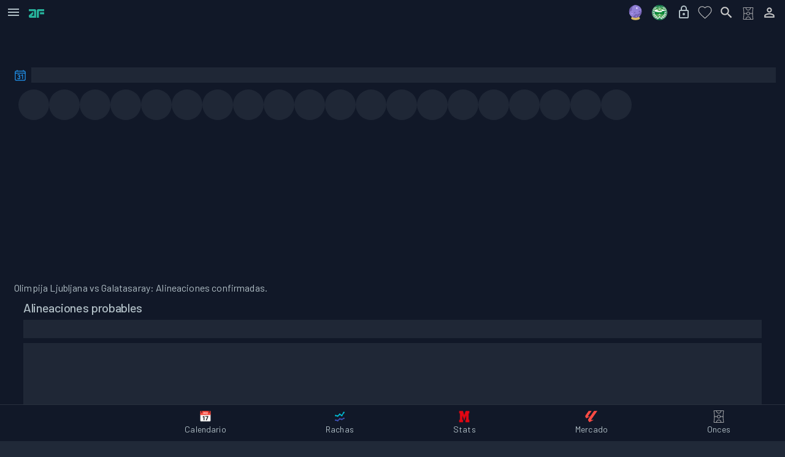

--- FILE ---
content_type: text/html; charset=utf-8
request_url: https://www.analiticafantasy.com/partido/1104351/alineaciones-probables
body_size: 17306
content:
<!DOCTYPE html><html lang="es"><head><meta charSet="utf-8" data-next-head=""/><meta charSet="utf-8"/><meta name="viewport" content="width=device-width, initial-scale=1, minimum-scale=1, maximum-scale=5, user-scalable=yes" data-next-head=""/><link rel="preload" href="https://assets.analiticafantasy.com/marca/verde-letras.png?width=38&amp;height=21" as="image" data-next-head=""/><title data-next-head="">Alineaciones confirmadas de Olimpija Ljubljana vs Galatasaray.</title><link rel="canonical" href="https://www.analiticafantasy.com/partido/1104351/alineaciones-confirmadas" data-next-head=""/><meta property="og:locale" content="es_ES" data-next-head=""/><meta property="og:type" content="website" data-next-head=""/><meta name="keywords" content="partido, partido fantasy, partido La Liga Fantasy, partido La Liga Fantasy 2025, partido La Liga Fantasy 2026, fantasy fútbol, análisis fantasy, predicciones fantasy, alineaciones probables" data-next-head=""/><meta property="og:site_name" content="Analitica Fantasy" data-next-head=""/><meta name="description" content="Alineaciones confirmadas de Olimpija Ljubljana vs Galatasaray. estadísticas de sofascore, estadísticas fantasy, mejores jugadores en clave fantasy la liga, biwenger, mister y fantasy marca" data-next-head=""/><meta property="og:url" content="https://www.analiticafantasy.com/partido/1104351/alineaciones-confirmadas" data-next-head=""/><meta property="og:title" content="Alineaciones confirmadas de Olimpija Ljubljana vs Galatasaray." data-next-head=""/><meta property="og:description" content="Alineaciones confirmadas de Olimpija Ljubljana vs Galatasaray. estadísticas de sofascore, estadísticas fantasy, mejores jugadores en clave fantasy la liga, biwenger, mister y fantasy marca" data-next-head=""/><meta property="og:image:secure_url" content="https://assets.analiticafantasy.com/alineaciones-confirmadas/1104351.webp?width=770&amp;height=440" data-next-head=""/><meta property="og:image" content="https://assets.analiticafantasy.com/alineaciones-confirmadas/1104351.webp?width=770&amp;height=440" data-next-head=""/><meta name="author" content="Analítica Fantasy" data-next-head=""/><meta name="publisher" content="Analítica Fantasy" data-next-head=""/><meta name="twitter:card" content="summary_large_image" data-next-head=""/><meta name="twitter:image:alt" content="Alineaciones confirmadas de Olimpija Ljubljana vs Galatasaray." data-next-head=""/><meta name="twitter:site" content="https://www.analiticafantasy.com" data-next-head=""/><meta name="twitter:site:id" content="@AnaliticaLaLiga" data-next-head=""/><meta name="twitter:creator" content="@AnaliticaLaLiga" data-next-head=""/><meta name="twitter:image" content="https://assets.analiticafantasy.com/alineaciones-confirmadas/1104351.webp?width=770&amp;height=440" data-next-head=""/><meta name="twitter:title" content="Alineaciones confirmadas de Olimpija Ljubljana vs Galatasaray." data-next-head=""/><meta name="twitter:description" content="Alineaciones confirmadas de Olimpija Ljubljana vs Galatasaray. estadísticas de sofascore, estadísticas fantasy, mejores jugadores en clave fantasy la liga, biwenger, mister y fantasy marca" data-next-head=""/><meta property="og:image:width" content="770" data-next-head=""/><meta property="og:image:height" content="440" data-next-head=""/><link rel="image_src" href="https://assets.analiticafantasy.com/alineaciones-confirmadas/1104351.webp?width=770&amp;height=440" data-next-head=""/><meta name="robots" content="index, follow, max-snippet:-1, max-image-preview:large, max-video-preview:-1" data-next-head=""/><meta name="language" content="Spanish" data-next-head=""/><meta name="geo.region" content="ES" data-next-head=""/><meta name="geo.placename" content="Spain" data-next-head=""/><meta name="rating" content="general" data-next-head=""/><link rel="preload" href="https://assets.analiticafantasy.com/marca/letras-texto-verde.png?width=300&amp;height=57" as="image" data-next-head=""/><link rel="dns-prefetch" href="https://cmp.inmobi.com"/><link rel="dns-prefetch" href="https://gum.criteo.com"/><link rel="dns-prefetch" href="https://static.kueezrtb.com"/><link rel="dns-prefetch" href="https://cdn.id5-sync.com"/><link rel="dns-prefetch" href="https://script.4dex.io"/><link rel="dns-prefetch" href="https://eus.rubiconproject.com"/><meta name="robots" content="index, follow, max-snippet:-1, max-image-preview:large, max-video-preview:-1"/><meta name="application-name" content="AnaliticaFantasy"/><meta name="apple-mobile-web-app-status-bar-style" content="black"/><meta name="apple-mobile-web-app-title" content="AnaliticaFantasy"/><meta name="format-detection" content="telephone=no"/><meta name="mobile-web-app-capable" content="yes"/><meta name="apple-mobile-web-app-capable" content="yes"/><meta name="msapplication-TileColor" content="#2B5797"/><meta name="msapplication-tap-highlight" content="no"/><meta name="theme-color" content="#FFFFFF" media="(prefers-color-scheme: light)"/><meta name="theme-color" content="#202938" media="(prefers-color-scheme: dark)"/><link rel="icon" type="image/png" sizes="16x16" href="https://assets.analiticafantasy.com/favicon/favicon-af.png?width=24&amp;height=24"/><link rel="icon" type="image/png" sizes="32x32" href="https://assets.analiticafantasy.com/favicon/favicon-af.png?width=48&amp;height=48"/><link rel="icon" type="image/png" sizes="96x96" href="https://assets.analiticafantasy.com/favicon/favicon-af.png?width=144&amp;height=144"/><link rel="icon" type="image/png" sizes="192x192" href="https://assets.analiticafantasy.com/favicon/favicon-af.png?width=288&amp;height=288"/><link rel="icon" type="image/png" sizes="512x512" href="https://assets.analiticafantasy.com/favicon/favicon-af.png.png"/><link rel="shortcut icon" type="image/png" sizes="any" href="https://assets.analiticafantasy.com/favicon/favicon-af.png?width=48&amp;height=48"/><link rel="apple-touch-icon" href="https://assets.analiticafantasy.com/marca/fondo-oscuro_letras-verdes.png"/><link rel="apple-touch-icon" sizes="152x152" href="https://assets.analiticafantasy.com/marca/fondo-oscuro_letras-verdes.png?width=228&amp;height=228"/><link rel="apple-touch-icon" sizes="180x180" href="https://assets.analiticafantasy.com/marca/fondo-oscuro_letras-verdes.png?width=270&amp;height=270"/><link rel="apple-touch-icon" sizes="167x167" href="https://assets.analiticafantasy.com/marca/fondo-oscuro_letras-verdes.png?width=251&amp;height=251"/><link rel="mask-icon" href="https://assets.analiticafantasy.com/marca/fondo-oscuro_letras-verdes.png" color="#5bbad5"/><meta http-equiv="X-UA-Compatible" content="IE=edge"/><meta name="keywords" content="futbol, fantasy, alineaciones, equipos, jugadores, estadísticas, mercado, analítica, subidas, laliga"/><link rel="manifest" href="/manifest.json"/><link rel="apple-touch-startup-image" href="https://assets.analiticafantasy.com/marca/fondo-oscuro_letras-verdes.png"/><meta name="apple-mobile-web-app-status-bar" content="#202938"/><link rel="preload" href="/_next/static/media/61d96c4884191721-s.p.woff2" as="font" type="font/woff2" crossorigin="anonymous" data-next-font="size-adjust"/><link rel="preload" href="/_next/static/media/b0bb26939bb40fdb-s.p.woff2" as="font" type="font/woff2" crossorigin="anonymous" data-next-font="size-adjust"/><link rel="preload" href="/_next/static/media/60c9b95e8d9e49be-s.p.woff2" as="font" type="font/woff2" crossorigin="anonymous" data-next-font="size-adjust"/><link rel="preload" href="/_next/static/media/6ad0344ed98ac2e9-s.p.woff2" as="font" type="font/woff2" crossorigin="anonymous" data-next-font="size-adjust"/><link rel="preload" href="/_next/static/media/9a4ee768fed045da-s.p.woff2" as="font" type="font/woff2" crossorigin="anonymous" data-next-font="size-adjust"/><link rel="preload" href="/_next/static/css/d30dbf8ac1d6bd78.css" as="style"/><link rel="preload" href="/_next/static/css/4b4ffa66709b5881.css" as="style"/><link rel="stylesheet" href="/_next/static/css/d30dbf8ac1d6bd78.css" data-n-g=""/><link rel="stylesheet" href="/_next/static/css/4b4ffa66709b5881.css" data-n-p=""/><noscript data-n-css=""></noscript><script defer="" noModule="" src="/_next/static/chunks/polyfills-42372ed130431b0a.js"></script><script src="/_next/static/chunks/webpack-81ce73cc3fe3b7c5.js" defer=""></script><script src="/_next/static/chunks/framework-7c1e01c5ddfc578c.js" defer=""></script><script src="/_next/static/chunks/main-39d69686660fbfcc.js" defer=""></script><script src="/_next/static/chunks/pages/_app-46a9ed22750fde5d.js" defer=""></script><script src="/_next/static/chunks/8347-5d6ae60284b44a55.js" defer=""></script><script src="/_next/static/chunks/7155-9ad8d807ea0ff5c3.js" defer=""></script><script src="/_next/static/chunks/7254-c1eeeeaa89307f05.js" defer=""></script><script src="/_next/static/chunks/7626-a481614f512b5b72.js" defer=""></script><script src="/_next/static/chunks/4148-90183d272cd5de7e.js" defer=""></script><script src="/_next/static/chunks/9802-0ec31f2a365de9ba.js" defer=""></script><script src="/_next/static/chunks/5963-74dfef7c1943d719.js" defer=""></script><script src="/_next/static/chunks/pages/partido/%5Bslug%5D/alineaciones-probables-3d2e6e53605bc3bb.js" defer=""></script><script src="/_next/static/iDbGPJcaqS8FD83uY5KRQ/_buildManifest.js" defer=""></script><script src="/_next/static/iDbGPJcaqS8FD83uY5KRQ/_ssgManifest.js" defer=""></script></head><body><link rel="preload" as="image" href="https://assets.analiticafantasy.com/marca/verde-letras.png?width=38&amp;height=21"/><link rel="preload" as="image" href="https://assets.analiticafantasy.com/marca/letras-texto-verde.png?width=300&amp;height=57"/><div id="__next"><section class="analitica-fantasy-site __className_52f0b0 __variable_c30b06 MuiBox-root css-0"><style data-emotion="css 79elbk">.css-79elbk{position:relative;}</style><div class="MuiBox-root css-79elbk"><style data-emotion="css 1rvxgfa">.css-1rvxgfa{position:fixed;top:16px;right:16px;z-index:1310;pointer-events:auto;}</style><div class="MuiBox-root css-1rvxgfa" id="af-google-one-tap-root"></div><style data-emotion="css er5ohk">.css-er5ohk{display:-webkit-box;display:-webkit-flex;display:-ms-flexbox;display:flex;-webkit-flex-direction:column;-ms-flex-direction:column;flex-direction:column;width:100%;box-sizing:border-box;-webkit-flex-shrink:0;-ms-flex-negative:0;flex-shrink:0;position:-webkit-sticky;position:sticky;z-index:1100;top:0;left:auto;right:0;--AppBar-background:#2196F3;--AppBar-color:#fff;top:0;height:40px;min-height:40px;z-index:1100;box-shadow:none;background-color:#111828;}@supports (backdrop-filter: blur(1px)) or (-webkit-backdrop-filter: blur(1px)){.css-er5ohk{background-color:#111828;-webkit-backdrop-filter:saturate(180%) blur(20px);backdrop-filter:saturate(180%) blur(20px);-webkit-backdrop-filter:saturate(180%) blur(20px);box-shadow:none;-webkit-transition:background-color .2s ease,box-shadow .2s ease,border-color .2s ease;transition:background-color .2s ease,box-shadow .2s ease,border-color .2s ease;}}</style><style data-emotion="css 2p1d9w">.css-2p1d9w{background-color:#202938;color:#B0BEC5;-webkit-transition:box-shadow 300ms cubic-bezier(0.4, 0, 0.2, 1) 0ms;transition:box-shadow 300ms cubic-bezier(0.4, 0, 0.2, 1) 0ms;box-shadow:var(--Paper-shadow);background-image:var(--Paper-overlay);--Paper-shadow:none;--Paper-overlay:none;box-shadow:none;background-image:none;display:-webkit-box;display:-webkit-flex;display:-ms-flexbox;display:flex;-webkit-flex-direction:column;-ms-flex-direction:column;flex-direction:column;width:100%;box-sizing:border-box;-webkit-flex-shrink:0;-ms-flex-negative:0;flex-shrink:0;position:-webkit-sticky;position:sticky;z-index:1100;top:0;left:auto;right:0;--AppBar-background:#2196F3;--AppBar-color:#fff;top:0;height:40px;min-height:40px;z-index:1100;box-shadow:none;background-color:#111828;}@supports (backdrop-filter: blur(1px)) or (-webkit-backdrop-filter: blur(1px)){.css-2p1d9w{background-color:#111828;-webkit-backdrop-filter:saturate(180%) blur(20px);backdrop-filter:saturate(180%) blur(20px);-webkit-backdrop-filter:saturate(180%) blur(20px);box-shadow:none;-webkit-transition:background-color .2s ease,box-shadow .2s ease,border-color .2s ease;transition:background-color .2s ease,box-shadow .2s ease,border-color .2s ease;}}</style><header class="MuiPaper-root MuiPaper-elevation MuiPaper-elevation4 MuiAppBar-root MuiAppBar-colorPrimary MuiAppBar-positionSticky css-2p1d9w" style="--Paper-shadow:0px 2px 4px -1px rgba(0,0,0,0.2),0px 4px 5px 0px rgba(0,0,0,0.14),0px 1px 10px 0px rgba(0,0,0,0.12);--Paper-overlay:linear-gradient(rgba(255, 255, 255, 0.092), rgba(255, 255, 255, 0.092))"><style data-emotion="css mgs990">.css-mgs990{position:relative;display:-webkit-box;display:-webkit-flex;display:-ms-flexbox;display:flex;-webkit-align-items:center;-webkit-box-align:center;-ms-flex-align:center;align-items:center;min-height:56px;height:40px;min-height:40px;padding-left:4px;}@media (min-width:0px){@media (orientation: landscape){.css-mgs990{min-height:48px;}}}@media (min-width:600px){.css-mgs990{min-height:64px;}}.css-mgs990.MuiToolbar-root{min-height:40px;}</style><div class="MuiToolbar-root MuiToolbar-regular css-mgs990"><style data-emotion="css exfywp">.css-exfywp{font-family:'Barlow',sans-serif;font-weight:500;font-size:16px;line-height:1.5;letter-spacing:0.02857em;text-transform:none;color:#B0BEC5;min-width:64px;padding:6px 16px;border:0;border-radius:4px;-webkit-transition:background-color 250ms cubic-bezier(0.4, 0, 0.2, 1) 0ms,box-shadow 250ms cubic-bezier(0.4, 0, 0.2, 1) 0ms,border-color 250ms cubic-bezier(0.4, 0, 0.2, 1) 0ms,color 250ms cubic-bezier(0.4, 0, 0.2, 1) 0ms;transition:background-color 250ms cubic-bezier(0.4, 0, 0.2, 1) 0ms,box-shadow 250ms cubic-bezier(0.4, 0, 0.2, 1) 0ms,border-color 250ms cubic-bezier(0.4, 0, 0.2, 1) 0ms,color 250ms cubic-bezier(0.4, 0, 0.2, 1) 0ms;padding:6px 8px;color:var(--variant-textColor);background-color:var(--variant-textBg);--variant-textColor:#2196F3;--variant-outlinedColor:#2196F3;--variant-outlinedBorder:rgba(33, 150, 243, 0.5);--variant-containedColor:#fff;--variant-containedBg:#2196F3;-webkit-transition:background-color 250ms cubic-bezier(0.4, 0, 0.2, 1) 0ms,box-shadow 250ms cubic-bezier(0.4, 0, 0.2, 1) 0ms,border-color 250ms cubic-bezier(0.4, 0, 0.2, 1) 0ms;transition:background-color 250ms cubic-bezier(0.4, 0, 0.2, 1) 0ms,box-shadow 250ms cubic-bezier(0.4, 0, 0.2, 1) 0ms,border-color 250ms cubic-bezier(0.4, 0, 0.2, 1) 0ms;text-transform:none;width:35px;height:35px;min-width:35px;padding:0px;margin-right:8px;}.css-exfywp:hover{-webkit-text-decoration:none;text-decoration:none;}.css-exfywp.Mui-disabled{color:rgba(255, 255, 255, 0.3);}@media (hover: hover){.css-exfywp:hover{--variant-containedBg:#1976D2;--variant-textBg:rgba(33, 150, 243, 0.08);--variant-outlinedBorder:#2196F3;--variant-outlinedBg:rgba(33, 150, 243, 0.08);}}.css-exfywp.MuiButton-loading{color:transparent;}.css-exfywp:hover{opacity:0.9;}</style><style data-emotion="css pw0wk3">.css-pw0wk3{display:-webkit-inline-box;display:-webkit-inline-flex;display:-ms-inline-flexbox;display:inline-flex;-webkit-align-items:center;-webkit-box-align:center;-ms-flex-align:center;align-items:center;-webkit-box-pack:center;-ms-flex-pack:center;-webkit-justify-content:center;justify-content:center;position:relative;box-sizing:border-box;-webkit-tap-highlight-color:transparent;background-color:transparent;outline:0;border:0;margin:0;border-radius:0;padding:0;cursor:pointer;-webkit-user-select:none;-moz-user-select:none;-ms-user-select:none;user-select:none;vertical-align:middle;-moz-appearance:none;-webkit-appearance:none;-webkit-text-decoration:none;text-decoration:none;color:inherit;font-family:'Barlow',sans-serif;font-weight:500;font-size:16px;line-height:1.5;letter-spacing:0.02857em;text-transform:none;color:#B0BEC5;min-width:64px;padding:6px 16px;border:0;border-radius:4px;-webkit-transition:background-color 250ms cubic-bezier(0.4, 0, 0.2, 1) 0ms,box-shadow 250ms cubic-bezier(0.4, 0, 0.2, 1) 0ms,border-color 250ms cubic-bezier(0.4, 0, 0.2, 1) 0ms,color 250ms cubic-bezier(0.4, 0, 0.2, 1) 0ms;transition:background-color 250ms cubic-bezier(0.4, 0, 0.2, 1) 0ms,box-shadow 250ms cubic-bezier(0.4, 0, 0.2, 1) 0ms,border-color 250ms cubic-bezier(0.4, 0, 0.2, 1) 0ms,color 250ms cubic-bezier(0.4, 0, 0.2, 1) 0ms;padding:6px 8px;color:var(--variant-textColor);background-color:var(--variant-textBg);--variant-textColor:#2196F3;--variant-outlinedColor:#2196F3;--variant-outlinedBorder:rgba(33, 150, 243, 0.5);--variant-containedColor:#fff;--variant-containedBg:#2196F3;-webkit-transition:background-color 250ms cubic-bezier(0.4, 0, 0.2, 1) 0ms,box-shadow 250ms cubic-bezier(0.4, 0, 0.2, 1) 0ms,border-color 250ms cubic-bezier(0.4, 0, 0.2, 1) 0ms;transition:background-color 250ms cubic-bezier(0.4, 0, 0.2, 1) 0ms,box-shadow 250ms cubic-bezier(0.4, 0, 0.2, 1) 0ms,border-color 250ms cubic-bezier(0.4, 0, 0.2, 1) 0ms;text-transform:none;width:35px;height:35px;min-width:35px;padding:0px;margin-right:8px;}.css-pw0wk3::-moz-focus-inner{border-style:none;}.css-pw0wk3.Mui-disabled{pointer-events:none;cursor:default;}@media print{.css-pw0wk3{-webkit-print-color-adjust:exact;color-adjust:exact;}}.css-pw0wk3:hover{-webkit-text-decoration:none;text-decoration:none;}.css-pw0wk3.Mui-disabled{color:rgba(255, 255, 255, 0.3);}@media (hover: hover){.css-pw0wk3:hover{--variant-containedBg:#1976D2;--variant-textBg:rgba(33, 150, 243, 0.08);--variant-outlinedBorder:#2196F3;--variant-outlinedBg:rgba(33, 150, 243, 0.08);}}.css-pw0wk3.MuiButton-loading{color:transparent;}.css-pw0wk3:hover{opacity:0.9;}</style><button class="MuiButtonBase-root MuiButton-root MuiButton-text MuiButton-textPrimary MuiButton-sizeMedium MuiButton-textSizeMedium MuiButton-colorPrimary MuiButton-root MuiButton-text MuiButton-textPrimary MuiButton-sizeMedium MuiButton-textSizeMedium MuiButton-colorPrimary css-pw0wk3" tabindex="0" type="button" aria-label="Abrir menú de navegación"><style data-emotion="css 1q5khg9">.css-1q5khg9{-webkit-user-select:none;-moz-user-select:none;-ms-user-select:none;user-select:none;width:1em;height:1em;display:inline-block;-webkit-flex-shrink:0;-ms-flex-negative:0;flex-shrink:0;-webkit-transition:fill 200ms cubic-bezier(0.4, 0, 0.2, 1) 0ms;transition:fill 200ms cubic-bezier(0.4, 0, 0.2, 1) 0ms;fill:currentColor;font-size:1.5rem;color:#B0BEC5;}</style><svg class="MuiSvgIcon-root MuiSvgIcon-fontSizeMedium css-1q5khg9" focusable="false" aria-hidden="true" viewBox="0 0 24 24"><path d="M3 18h18v-2H3zm0-5h18v-2H3zm0-7v2h18V6z"></path></svg></button><a href="/"><img alt="logo-af" loading="eager" width="25" height="14" decoding="async" data-nimg="1" class="" style="color:transparent;object-fit:cover;opacity:1;transition:opacity 0.3s ease-in-out" src="https://assets.analiticafantasy.com/marca/verde-letras.png?width=38&amp;height=21"/></a><style data-emotion="css i9gxme">.css-i9gxme{-webkit-box-flex:1;-webkit-flex-grow:1;-ms-flex-positive:1;flex-grow:1;}</style><div class="MuiBox-root css-i9gxme"></div><style data-emotion="css 1u53qea">.css-1u53qea{display:-webkit-box;display:-webkit-flex;display:-ms-flexbox;display:flex;-webkit-align-items:center;-webkit-box-align:center;-ms-flex-align:center;align-items:center;padding-right:8px;}</style><div class="MuiBox-root css-1u53qea"><style data-emotion="css 1evmwk5">.css-1evmwk5{font-family:'Barlow',sans-serif;font-weight:500;font-size:16px;line-height:1.5;letter-spacing:0.02857em;text-transform:none;color:#B0BEC5;min-width:64px;padding:6px 16px;border:0;border-radius:4px;-webkit-transition:background-color 250ms cubic-bezier(0.4, 0, 0.2, 1) 0ms,box-shadow 250ms cubic-bezier(0.4, 0, 0.2, 1) 0ms,border-color 250ms cubic-bezier(0.4, 0, 0.2, 1) 0ms,color 250ms cubic-bezier(0.4, 0, 0.2, 1) 0ms;transition:background-color 250ms cubic-bezier(0.4, 0, 0.2, 1) 0ms,box-shadow 250ms cubic-bezier(0.4, 0, 0.2, 1) 0ms,border-color 250ms cubic-bezier(0.4, 0, 0.2, 1) 0ms,color 250ms cubic-bezier(0.4, 0, 0.2, 1) 0ms;padding:6px 8px;color:var(--variant-textColor);background-color:var(--variant-textBg);--variant-textColor:#2196F3;--variant-outlinedColor:#2196F3;--variant-outlinedBorder:rgba(33, 150, 243, 0.5);--variant-containedColor:#fff;--variant-containedBg:#2196F3;-webkit-transition:background-color 250ms cubic-bezier(0.4, 0, 0.2, 1) 0ms,box-shadow 250ms cubic-bezier(0.4, 0, 0.2, 1) 0ms,border-color 250ms cubic-bezier(0.4, 0, 0.2, 1) 0ms;transition:background-color 250ms cubic-bezier(0.4, 0, 0.2, 1) 0ms,box-shadow 250ms cubic-bezier(0.4, 0, 0.2, 1) 0ms,border-color 250ms cubic-bezier(0.4, 0, 0.2, 1) 0ms;text-transform:none;width:35px;height:35px;min-width:35px;padding:0px;margin-right:4px;}.css-1evmwk5:hover{-webkit-text-decoration:none;text-decoration:none;}.css-1evmwk5.Mui-disabled{color:rgba(255, 255, 255, 0.3);}@media (hover: hover){.css-1evmwk5:hover{--variant-containedBg:#1976D2;--variant-textBg:rgba(33, 150, 243, 0.08);--variant-outlinedBorder:#2196F3;--variant-outlinedBg:rgba(33, 150, 243, 0.08);}}.css-1evmwk5.MuiButton-loading{color:transparent;}.css-1evmwk5:hover{opacity:0.9;}</style><style data-emotion="css 1dfczr6">.css-1dfczr6{display:-webkit-inline-box;display:-webkit-inline-flex;display:-ms-inline-flexbox;display:inline-flex;-webkit-align-items:center;-webkit-box-align:center;-ms-flex-align:center;align-items:center;-webkit-box-pack:center;-ms-flex-pack:center;-webkit-justify-content:center;justify-content:center;position:relative;box-sizing:border-box;-webkit-tap-highlight-color:transparent;background-color:transparent;outline:0;border:0;margin:0;border-radius:0;padding:0;cursor:pointer;-webkit-user-select:none;-moz-user-select:none;-ms-user-select:none;user-select:none;vertical-align:middle;-moz-appearance:none;-webkit-appearance:none;-webkit-text-decoration:none;text-decoration:none;color:inherit;font-family:'Barlow',sans-serif;font-weight:500;font-size:16px;line-height:1.5;letter-spacing:0.02857em;text-transform:none;color:#B0BEC5;min-width:64px;padding:6px 16px;border:0;border-radius:4px;-webkit-transition:background-color 250ms cubic-bezier(0.4, 0, 0.2, 1) 0ms,box-shadow 250ms cubic-bezier(0.4, 0, 0.2, 1) 0ms,border-color 250ms cubic-bezier(0.4, 0, 0.2, 1) 0ms,color 250ms cubic-bezier(0.4, 0, 0.2, 1) 0ms;transition:background-color 250ms cubic-bezier(0.4, 0, 0.2, 1) 0ms,box-shadow 250ms cubic-bezier(0.4, 0, 0.2, 1) 0ms,border-color 250ms cubic-bezier(0.4, 0, 0.2, 1) 0ms,color 250ms cubic-bezier(0.4, 0, 0.2, 1) 0ms;padding:6px 8px;color:var(--variant-textColor);background-color:var(--variant-textBg);--variant-textColor:#2196F3;--variant-outlinedColor:#2196F3;--variant-outlinedBorder:rgba(33, 150, 243, 0.5);--variant-containedColor:#fff;--variant-containedBg:#2196F3;-webkit-transition:background-color 250ms cubic-bezier(0.4, 0, 0.2, 1) 0ms,box-shadow 250ms cubic-bezier(0.4, 0, 0.2, 1) 0ms,border-color 250ms cubic-bezier(0.4, 0, 0.2, 1) 0ms;transition:background-color 250ms cubic-bezier(0.4, 0, 0.2, 1) 0ms,box-shadow 250ms cubic-bezier(0.4, 0, 0.2, 1) 0ms,border-color 250ms cubic-bezier(0.4, 0, 0.2, 1) 0ms;text-transform:none;width:35px;height:35px;min-width:35px;padding:0px;margin-right:4px;}.css-1dfczr6::-moz-focus-inner{border-style:none;}.css-1dfczr6.Mui-disabled{pointer-events:none;cursor:default;}@media print{.css-1dfczr6{-webkit-print-color-adjust:exact;color-adjust:exact;}}.css-1dfczr6:hover{-webkit-text-decoration:none;text-decoration:none;}.css-1dfczr6.Mui-disabled{color:rgba(255, 255, 255, 0.3);}@media (hover: hover){.css-1dfczr6:hover{--variant-containedBg:#1976D2;--variant-textBg:rgba(33, 150, 243, 0.08);--variant-outlinedBorder:#2196F3;--variant-outlinedBg:rgba(33, 150, 243, 0.08);}}.css-1dfczr6.MuiButton-loading{color:transparent;}.css-1dfczr6:hover{opacity:0.9;}</style><button class="MuiButtonBase-root MuiButton-root MuiButton-text MuiButton-textPrimary MuiButton-sizeMedium MuiButton-textSizeMedium MuiButton-colorPrimary MuiButton-root MuiButton-text MuiButton-textPrimary MuiButton-sizeMedium MuiButton-textSizeMedium MuiButton-colorPrimary hidden-600 css-1dfczr6" tabindex="0" type="button" aria-label="Navegar a analizar tu plantilla"><a aria-label="Analizar tu plantilla" class="" href="/fantasy-la-liga/analisis-plantilla"><div class="MuiBox-root css-0"><style data-emotion="css f69dbr">.css-f69dbr{width:35px;height:35px;position:relative;display:-webkit-inline-box;display:-webkit-inline-flex;display:-ms-inline-flexbox;display:inline-flex;-webkit-align-items:center;-webkit-box-align:center;-ms-flex-align:center;align-items:center;-webkit-box-pack:center;-ms-flex-pack:center;-webkit-justify-content:center;justify-content:center;overflow:hidden;}</style><div class="MuiBox-root css-f69dbr"></div></div></a><style data-emotion="css 148agmb">.css-148agmb{z-index:1500;pointer-events:none;pointer-events:auto;pointer-events:none;}.css-148agmb[data-popper-placement*="bottom"] .MuiTooltip-arrow{top:0;margin-top:-0.71em;}.css-148agmb[data-popper-placement*="bottom"] .MuiTooltip-arrow::before{transform-origin:0 100%;}.css-148agmb[data-popper-placement*="top"] .MuiTooltip-arrow{bottom:0;margin-bottom:-0.71em;}.css-148agmb[data-popper-placement*="top"] .MuiTooltip-arrow::before{transform-origin:100% 0;}.css-148agmb[data-popper-placement*="right"] .MuiTooltip-arrow{height:1em;width:0.71em;}.css-148agmb[data-popper-placement*="right"] .MuiTooltip-arrow::before{transform-origin:100% 100%;}.css-148agmb[data-popper-placement*="left"] .MuiTooltip-arrow{height:1em;width:0.71em;}.css-148agmb[data-popper-placement*="left"] .MuiTooltip-arrow::before{transform-origin:0 0;}.css-148agmb[data-popper-placement*="right"] .MuiTooltip-arrow{left:0;margin-left:-0.71em;}.css-148agmb[data-popper-placement*="left"] .MuiTooltip-arrow{right:0;margin-right:-0.71em;}</style><style data-emotion="css 1w0uwdk">.css-1w0uwdk{z-index:1500;pointer-events:none;pointer-events:auto;pointer-events:none;}.css-1w0uwdk[data-popper-placement*="bottom"] .MuiTooltip-arrow{top:0;margin-top:-0.71em;}.css-1w0uwdk[data-popper-placement*="bottom"] .MuiTooltip-arrow::before{transform-origin:0 100%;}.css-1w0uwdk[data-popper-placement*="top"] .MuiTooltip-arrow{bottom:0;margin-bottom:-0.71em;}.css-1w0uwdk[data-popper-placement*="top"] .MuiTooltip-arrow::before{transform-origin:100% 0;}.css-1w0uwdk[data-popper-placement*="right"] .MuiTooltip-arrow{height:1em;width:0.71em;}.css-1w0uwdk[data-popper-placement*="right"] .MuiTooltip-arrow::before{transform-origin:100% 100%;}.css-1w0uwdk[data-popper-placement*="left"] .MuiTooltip-arrow{height:1em;width:0.71em;}.css-1w0uwdk[data-popper-placement*="left"] .MuiTooltip-arrow::before{transform-origin:0 0;}.css-1w0uwdk[data-popper-placement*="right"] .MuiTooltip-arrow{left:0;margin-left:-0.71em;}.css-1w0uwdk[data-popper-placement*="left"] .MuiTooltip-arrow{right:0;margin-right:-0.71em;}</style></button><button class="MuiButtonBase-root MuiButton-root MuiButton-text MuiButton-textPrimary MuiButton-sizeMedium MuiButton-textSizeMedium MuiButton-colorPrimary MuiButton-root MuiButton-text MuiButton-textPrimary MuiButton-sizeMedium MuiButton-textSizeMedium MuiButton-colorPrimary css-1dfczr6" tabindex="0" type="button" aria-label="Navegar a las predicciones fantasy"><a aria-label="Predicciones fantasy" class="" href="/predicciones-fantasy"><svg xmlns="http://www.w3.org/2000/svg" width="25" height="25" viewBox="0 0 512 512"><path fill="#D8BA66" d="M390.289 429.373c-14.648-28.059-52.089-77.269-134.547-77.269l-4.173 32.523l-4.173-32.523c-82.458 0-119.899 49.21-134.547 77.269c-5.219 5.959-8.063 12.356-8.063 19.017c0 32.069 65.717 58.066 146.783 58.066s146.783-25.997 146.783-58.066c0-6.661-2.844-13.059-8.063-19.017"></path><circle cx="246.726" cy="220.228" r="213.282" fill="#725FAF"></circle><path fill="#9180D6" d="M451.466 160.323C425.577 71.695 343.718 6.946 246.726 6.946a214.3 214.3 0 0 0-41.286 4.008c-54.97 32.524-85.762 94.647-78.769 157.791c1.369 12.362-5.962 23.913-17.694 28.042l-.22.078c-36.338 12.887-60.246 45.147-64.241 81.055a22 22 0 0 1-1.462 5.801c18.915 60.741 64.26 109.82 122.573 133.814A108 108 0 0 0 161 402.077c-3.265-8.522 1.234-17.937 9.926-20.718a100 100 0 0 0 2.91-.981c24.41-8.657 43.211-26.057 54.135-47.432c7.375-14.43 23.02-22.745 39.083-20.597c35.831 4.791 74.037-2.289 108.963-23.95c44.99-27.903 72.95-76.173 75.449-128.076"></path><circle cx="212.74" cy="193.6" r="15.414" fill="#9180D6"></circle><path fill="#725FAF" d="M413.766 111.027c0 8.513-6.901 15.414-15.414 15.414s-15.414-6.901-15.414-15.414s6.901-15.414 15.414-15.414s15.414 6.901 15.414 15.414m-26.953 81.199c-15.465 0-28.002 12.537-28.002 28.002s12.537 28.002 28.002 28.002s28.002-12.537 28.002-28.002s-12.538-28.002-28.002-28.002M225.01 237.994c-11.121 0-20.136 9.015-20.136 20.136s9.015 20.136 20.136 20.136s20.136-9.015 20.136-20.136s-9.016-20.136-20.136-20.136"></path><circle cx="200.47" cy="99.084" r="8.467" fill="#D1CFC3"></circle><path fill="#C4A6FF" d="M154.227 294.784c0 11.121-9.015 20.136-20.136 20.136s-20.136-9.015-20.136-20.136s9.015-20.136 20.136-20.136s20.136 9.016 20.136 20.136m-7.865-91.323a8.467 8.467 0 1 0 0 16.934a8.467 8.467 0 0 0 0-16.934m147.829 8.468a8.467 8.467 0 1 0 0 16.934a8.467 8.467 0 0 0 0-16.934m-19.91 149.438c-8.946 0-16.199 7.253-16.199 16.199s7.253 16.199 16.199 16.199s16.199-7.253 16.199-16.199s-7.253-16.199-16.199-16.199"></path><path fill="#DFD2FF" d="M323.028 107.615c0 15.926-12.911 28.837-28.837 28.837s-28.837-12.911-28.837-28.837s12.911-28.837 28.837-28.837s28.837 12.911 28.837 28.837m-1.153 216.935a7.117 7.117 0 0 0-7.117 7.117c0 3.931 3.186 7.117 7.117 7.117s7.117-3.186 7.117-7.117a7.117 7.117 0 0 0-7.117-7.117"></path><path fill="#8280D8" d="M65.01 117.532a15.3 15.3 0 0 0-1.481-6.56a213 213 0 0 0-11.359 21.742c7.285-1.227 12.84-7.548 12.84-15.182"></path><path fill="#9180D6" d="M404.772 363.442c-4.86-8.299-13.863-13.877-24.175-13.877c-15.465 0-28.002 12.537-28.002 28.002c0 8.702 3.97 16.477 10.197 21.613a214.4 214.4 0 0 0 41.98-35.738"></path></svg></a></button><button class="MuiButtonBase-root MuiButton-root MuiButton-text MuiButton-textPrimary MuiButton-sizeMedium MuiButton-textSizeMedium MuiButton-colorPrimary MuiButton-root MuiButton-text MuiButton-textPrimary MuiButton-sizeMedium MuiButton-textSizeMedium MuiButton-colorPrimary css-1dfczr6" tabindex="0" type="button" aria-label="Navegar a la guía de fantasy"><a href="/creador-de-contenido/donquijote"><img alt="Don Quijote De La Cancha" aria-label="Don Quijote De La Cancha" loading="lazy" width="25" height="25" decoding="async" data-nimg="1" class="" style="color:transparent;border-radius:50%;cursor:pointer;object-fit:cover;opacity:1;transition:opacity 0.3s ease-in-out" src="https://assets.analiticafantasy.com/logos/donquijote.jpg?width=37.5"/></a></button><style data-emotion="css edzbhc">.css-edzbhc{font-family:'Barlow',sans-serif;font-weight:500;font-size:16px;line-height:1.5;letter-spacing:0.02857em;text-transform:none;color:#B0BEC5;min-width:64px;padding:6px 16px;border:0;border-radius:4px;-webkit-transition:background-color 250ms cubic-bezier(0.4, 0, 0.2, 1) 0ms,box-shadow 250ms cubic-bezier(0.4, 0, 0.2, 1) 0ms,border-color 250ms cubic-bezier(0.4, 0, 0.2, 1) 0ms,color 250ms cubic-bezier(0.4, 0, 0.2, 1) 0ms;transition:background-color 250ms cubic-bezier(0.4, 0, 0.2, 1) 0ms,box-shadow 250ms cubic-bezier(0.4, 0, 0.2, 1) 0ms,border-color 250ms cubic-bezier(0.4, 0, 0.2, 1) 0ms,color 250ms cubic-bezier(0.4, 0, 0.2, 1) 0ms;padding:6px 8px;color:var(--variant-textColor);background-color:var(--variant-textBg);--variant-textColor:#2196F3;--variant-outlinedColor:#2196F3;--variant-outlinedBorder:rgba(33, 150, 243, 0.5);--variant-containedColor:#fff;--variant-containedBg:#2196F3;-webkit-transition:background-color 250ms cubic-bezier(0.4, 0, 0.2, 1) 0ms,box-shadow 250ms cubic-bezier(0.4, 0, 0.2, 1) 0ms,border-color 250ms cubic-bezier(0.4, 0, 0.2, 1) 0ms;transition:background-color 250ms cubic-bezier(0.4, 0, 0.2, 1) 0ms,box-shadow 250ms cubic-bezier(0.4, 0, 0.2, 1) 0ms,border-color 250ms cubic-bezier(0.4, 0, 0.2, 1) 0ms;text-transform:none;width:35px;height:35px;min-width:35px;padding:0px;margin-right:0px;}.css-edzbhc:hover{-webkit-text-decoration:none;text-decoration:none;}.css-edzbhc.Mui-disabled{color:rgba(255, 255, 255, 0.3);}@media (hover: hover){.css-edzbhc:hover{--variant-containedBg:#1976D2;--variant-textBg:rgba(33, 150, 243, 0.08);--variant-outlinedBorder:#2196F3;--variant-outlinedBg:rgba(33, 150, 243, 0.08);}}.css-edzbhc.MuiButton-loading{color:transparent;}.css-edzbhc:hover{opacity:0.9;}</style><style data-emotion="css 1hzrrj9">.css-1hzrrj9{display:-webkit-inline-box;display:-webkit-inline-flex;display:-ms-inline-flexbox;display:inline-flex;-webkit-align-items:center;-webkit-box-align:center;-ms-flex-align:center;align-items:center;-webkit-box-pack:center;-ms-flex-pack:center;-webkit-justify-content:center;justify-content:center;position:relative;box-sizing:border-box;-webkit-tap-highlight-color:transparent;background-color:transparent;outline:0;border:0;margin:0;border-radius:0;padding:0;cursor:pointer;-webkit-user-select:none;-moz-user-select:none;-ms-user-select:none;user-select:none;vertical-align:middle;-moz-appearance:none;-webkit-appearance:none;-webkit-text-decoration:none;text-decoration:none;color:inherit;font-family:'Barlow',sans-serif;font-weight:500;font-size:16px;line-height:1.5;letter-spacing:0.02857em;text-transform:none;color:#B0BEC5;min-width:64px;padding:6px 16px;border:0;border-radius:4px;-webkit-transition:background-color 250ms cubic-bezier(0.4, 0, 0.2, 1) 0ms,box-shadow 250ms cubic-bezier(0.4, 0, 0.2, 1) 0ms,border-color 250ms cubic-bezier(0.4, 0, 0.2, 1) 0ms,color 250ms cubic-bezier(0.4, 0, 0.2, 1) 0ms;transition:background-color 250ms cubic-bezier(0.4, 0, 0.2, 1) 0ms,box-shadow 250ms cubic-bezier(0.4, 0, 0.2, 1) 0ms,border-color 250ms cubic-bezier(0.4, 0, 0.2, 1) 0ms,color 250ms cubic-bezier(0.4, 0, 0.2, 1) 0ms;padding:6px 8px;color:var(--variant-textColor);background-color:var(--variant-textBg);--variant-textColor:#2196F3;--variant-outlinedColor:#2196F3;--variant-outlinedBorder:rgba(33, 150, 243, 0.5);--variant-containedColor:#fff;--variant-containedBg:#2196F3;-webkit-transition:background-color 250ms cubic-bezier(0.4, 0, 0.2, 1) 0ms,box-shadow 250ms cubic-bezier(0.4, 0, 0.2, 1) 0ms,border-color 250ms cubic-bezier(0.4, 0, 0.2, 1) 0ms;transition:background-color 250ms cubic-bezier(0.4, 0, 0.2, 1) 0ms,box-shadow 250ms cubic-bezier(0.4, 0, 0.2, 1) 0ms,border-color 250ms cubic-bezier(0.4, 0, 0.2, 1) 0ms;text-transform:none;width:35px;height:35px;min-width:35px;padding:0px;margin-right:0px;}.css-1hzrrj9::-moz-focus-inner{border-style:none;}.css-1hzrrj9.Mui-disabled{pointer-events:none;cursor:default;}@media print{.css-1hzrrj9{-webkit-print-color-adjust:exact;color-adjust:exact;}}.css-1hzrrj9:hover{-webkit-text-decoration:none;text-decoration:none;}.css-1hzrrj9.Mui-disabled{color:rgba(255, 255, 255, 0.3);}@media (hover: hover){.css-1hzrrj9:hover{--variant-containedBg:#1976D2;--variant-textBg:rgba(33, 150, 243, 0.08);--variant-outlinedBorder:#2196F3;--variant-outlinedBg:rgba(33, 150, 243, 0.08);}}.css-1hzrrj9.MuiButton-loading{color:transparent;}.css-1hzrrj9:hover{opacity:0.9;}</style><button class="MuiButtonBase-root MuiButton-root MuiButton-text MuiButton-textPrimary MuiButton-sizeMedium MuiButton-textSizeMedium MuiButton-colorPrimary MuiButton-root MuiButton-text MuiButton-textPrimary MuiButton-sizeMedium MuiButton-textSizeMedium MuiButton-colorPrimary css-1hzrrj9" tabindex="0" type="button" aria-label="Ver fechas clausulables"><svg class="MuiSvgIcon-root MuiSvgIcon-fontSizeMedium css-1q5khg9" focusable="false" aria-hidden="true" viewBox="0 0 24 24" aria-label="Fechas clausulables"><path d="M12 17c1.1 0 2-.9 2-2s-.9-2-2-2-2 .9-2 2 .9 2 2 2m6-9h-1V6c0-2.76-2.24-5-5-5S7 3.24 7 6v2H6c-1.1 0-2 .9-2 2v10c0 1.1.9 2 2 2h12c1.1 0 2-.9 2-2V10c0-1.1-.9-2-2-2M8.9 6c0-1.71 1.39-3.1 3.1-3.1s3.1 1.39 3.1 3.1v2H8.9zM18 20H6V10h12z"></path></svg></button><button class="MuiButtonBase-root MuiButton-root MuiButton-text MuiButton-textPrimary MuiButton-sizeMedium MuiButton-textSizeMedium MuiButton-colorPrimary MuiButton-root MuiButton-text MuiButton-textPrimary MuiButton-sizeMedium MuiButton-textSizeMedium MuiButton-colorPrimary css-1hzrrj9" tabindex="0" type="button" aria-label="Navegar a favoritos"><a aria-label="Ir a favoritos" class="" href="/favoritos"><svg xmlns="http://www.w3.org/2000/svg" width="25" height="25" viewBox="0 0 24 24"><path fill="transparent" stroke="#ccc" stroke-width="1" stroke-linejoin="round" d="m12 21l-1.45-1.3q-2.525-2.275-4.175-3.925T3.75 12.812Q2.775 11.5 2.388 10.4T2 8.15Q2 5.8 3.575 4.225T7.5 2.65q1.3 0 2.475.55T12 4.75q.85-1 2.025-1.55t2.475-.55q2.35 0 3.925 1.575T22 8.15q0 1.15-.387 2.25t-1.363 2.412q-.975 1.313-2.625 2.963T13.45 19.7z"></path></svg></a></button><button class="MuiButtonBase-root MuiButton-root MuiButton-text MuiButton-textPrimary MuiButton-sizeMedium MuiButton-textSizeMedium MuiButton-colorPrimary MuiButton-root MuiButton-text MuiButton-textPrimary MuiButton-sizeMedium MuiButton-textSizeMedium MuiButton-colorPrimary css-1hzrrj9" tabindex="0" type="button" aria-label="Navegar al buscador de jugadores"><a aria-label="Buscar jugadores" class="" href="/buscador-de-jugadores"><style data-emotion="css 18vxqzi">.css-18vxqzi{-webkit-user-select:none;-moz-user-select:none;-ms-user-select:none;user-select:none;width:1em;height:1em;display:inline-block;-webkit-flex-shrink:0;-ms-flex-negative:0;flex-shrink:0;-webkit-transition:fill 200ms cubic-bezier(0.4, 0, 0.2, 1) 0ms;transition:fill 200ms cubic-bezier(0.4, 0, 0.2, 1) 0ms;fill:currentColor;font-size:1.5rem;width:25px;height:25px;color:#ccc;}</style><svg class="MuiSvgIcon-root MuiSvgIcon-fontSizeMedium css-18vxqzi" focusable="false" aria-hidden="true" viewBox="0 0 24 24"><path d="M15.5 14h-.79l-.28-.27C15.41 12.59 16 11.11 16 9.5 16 5.91 13.09 3 9.5 3S3 5.91 3 9.5 5.91 16 9.5 16c1.61 0 3.09-.59 4.23-1.57l.27.28v.79l5 4.99L20.49 19zm-6 0C7.01 14 5 11.99 5 9.5S7.01 5 9.5 5 14 7.01 14 9.5 11.99 14 9.5 14"></path></svg></a></button><button class="MuiButtonBase-root MuiButton-root MuiButton-text MuiButton-textPrimary MuiButton-sizeMedium MuiButton-textSizeMedium MuiButton-colorPrimary MuiButton-root MuiButton-text MuiButton-textPrimary MuiButton-sizeMedium MuiButton-textSizeMedium MuiButton-colorPrimary css-1hzrrj9" tabindex="0" type="button" aria-label="Navegar al calendario de partidos"><a aria-label="Ver alineaciones probables" class="" href="/la-liga/alineaciones-probables"><svg xmlns="http://www.w3.org/2000/svg" width="20" height="20" viewBox="0 0 24 24" style="transform:rotate(90deg)"><path fill="none" stroke="#ccc" d="M12 3.5c-2.663 0-5.323-.189-7.96-.566L1 2.5H.5v19H1l3.04-.434A56.277 56.277 0 0 1 12 20.5m0-17c2.663 0 5.323-.189 7.96-.566L23 2.5h.5v19H23l-3.04-.434A56.276 56.276 0 0 0 12 20.5m0-17V9m0 11.5V15M.5 7.5H1a4.5 4.5 0 0 1 0 9H.5m23 0H23a4.5 4.5 0 1 1 0-9h.5M12 9a3 3 0 1 1 0 6m0-6a3 3 0 1 0 0 6"></path></svg></a></button><a href="/iniciar-sesion"><button class="MuiButtonBase-root MuiButton-root MuiButton-text MuiButton-textPrimary MuiButton-sizeMedium MuiButton-textSizeMedium MuiButton-colorPrimary MuiButton-root MuiButton-text MuiButton-textPrimary MuiButton-sizeMedium MuiButton-textSizeMedium MuiButton-colorPrimary css-1hzrrj9" tabindex="0" type="button" aria-label="Iniciar sesión"><style data-emotion="css 15hh8sq">.css-15hh8sq{-webkit-user-select:none;-moz-user-select:none;-ms-user-select:none;user-select:none;width:1em;height:1em;display:inline-block;-webkit-flex-shrink:0;-ms-flex-negative:0;flex-shrink:0;-webkit-transition:fill 200ms cubic-bezier(0.4, 0, 0.2, 1) 0ms;transition:fill 200ms cubic-bezier(0.4, 0, 0.2, 1) 0ms;fill:currentColor;font-size:1.5rem;color:#ccc;width:25px;height:25px;}</style><svg class="MuiSvgIcon-root MuiSvgIcon-fontSizeMedium css-15hh8sq" focusable="false" aria-hidden="true" viewBox="0 0 24 24"><path d="M12 5.9c1.16 0 2.1.94 2.1 2.1s-.94 2.1-2.1 2.1S9.9 9.16 9.9 8s.94-2.1 2.1-2.1m0 9c2.97 0 6.1 1.46 6.1 2.1v1.1H5.9V17c0-.64 3.13-2.1 6.1-2.1M12 4C9.79 4 8 5.79 8 8s1.79 4 4 4 4-1.79 4-4-1.79-4-4-4m0 9c-2.67 0-8 1.34-8 4v3h16v-3c0-2.66-5.33-4-8-4"></path></svg></button></a></div></div></header><style data-emotion="css 172am8d">.css-172am8d{display:-webkit-box;display:-webkit-flex;display:-ms-flexbox;display:flex;gap:8px;padding:8px;position:fixed;bottom:0;left:0;background-color:#111828;-webkit-box-pack:space-around;-ms-flex-pack:space-around;-webkit-justify-content:space-around;justify-content:space-around;z-index:1300;width:100vw;height:60px;border-top:1px solid;border-color:rgba(255, 255, 255, 0.1);}</style><div class="MuiBox-root css-172am8d"><a href="/fantasy-la-liga/analisis-plantilla" style="display:flex;align-items:center;flex-direction:column;justify-content:center"><div class="MuiBox-root css-0"><style data-emotion="css vt0wb1">.css-vt0wb1{width:50px;height:50px;position:relative;display:-webkit-inline-box;display:-webkit-inline-flex;display:-ms-inline-flexbox;display:inline-flex;-webkit-align-items:center;-webkit-box-align:center;-ms-flex-align:center;align-items:center;-webkit-box-pack:center;-ms-flex-pack:center;-webkit-justify-content:center;justify-content:center;overflow:hidden;}</style><div class="MuiBox-root css-vt0wb1"></div></div></a><a href="/fantasy-la-liga/calendario" style="display:flex;align-items:center;flex-direction:column;justify-content:center"><svg xmlns="http://www.w3.org/2000/svg" width="20" height="20" viewBox="0 0 128 128"><path fill="#FAFAFA" stroke="#BDBDBD" stroke-miterlimit="10" stroke-width="3" d="M111.42 113.34H16.58a4.88 4.88 0 0 1-4.88-4.88V42.03c0-7.27 5.65-13.16 12.62-13.16h79.37c6.97 0 12.62 5.89 12.62 13.16v66.43c0 2.7-2.19 4.88-4.89 4.88z"></path><path fill="#F44336" d="M112.11 4h-4.8c-1 0-1.81.81-1.81 1.81V9.9c0 .67.38 1.25.95 1.6c2.01 1.2 3.24 3.57 2.71 6.17c-.45 2.2-2.21 3.98-4.41 4.44a5.788 5.788 0 0 1-7.03-5.65c0-2.12 1.14-3.97 2.85-4.97c.57-.34.94-.92.94-1.58v-4.1c0-1-.81-1.81-1.81-1.81H28.27c-.98 0-1.77.79-1.77 1.77v4.16c0 .65.37 1.22.93 1.55a5.783 5.783 0 0 1 2.73 6.18c-.45 2.2-2.21 3.98-4.41 4.44a5.788 5.788 0 0 1-7.03-5.65c0-2.13 1.16-3.98 2.87-4.99c.55-.32.91-.9.91-1.54V5.77c0-.98-.79-1.77-1.77-1.77h-4.85a5.75 5.75 0 0 0-5.75 5.75v37.52H117.7l.16-37.49A5.745 5.745 0 0 0 112.11 4"></path><path fill="#FFF" d="M45.09 15.46h4.12V29.3c0 1.27-.28 2.4-.84 3.37s-1.36 1.73-2.38 2.26c-1.03.53-2.18.8-3.47.8c-2.11 0-3.76-.54-4.94-1.61c-1.18-1.07-1.77-2.6-1.77-4.56h4.15c0 .98.21 1.7.62 2.17c.41.47 1.06.7 1.95.7c.79 0 1.41-.27 1.88-.81s.7-1.31.7-2.31V15.46zm16.28 18.48c-.98 1.19-2.33 1.78-4.06 1.78c-1.59 0-2.81-.46-3.64-1.37c-.84-.91-1.27-2.26-1.28-4.02V20.6h3.97v9.61c0 1.55.7 2.32 2.11 2.32c1.35 0 2.27-.47 2.77-1.4V20.6h3.98v14.85h-3.73zm11.02 1.51h-3.98V14.37h3.98zm8.81-5.62l2.75-9.24h4.26l-5.97 17.16l-.33.78c-.89 1.94-2.35 2.91-4.39 2.91c-.58 0-1.16-.09-1.76-.26v-3.01l.6.01c.75 0 1.31-.11 1.68-.34c.37-.23.66-.61.87-1.14l.47-1.22l-5.2-14.89h4.27z"></path><path d="M53.22 102.31h-8.57V69.26l-10.24 3.17v-6.97l17.89-6.41h.92zM93.59 63.9l-16.7 38.41h-9.05l16.73-36.28H63.09v-6.91h30.5z"></path></svg><style data-emotion="css 1m3s0m6">.css-1m3s0m6{margin:0;color:#B0BEC5;font-family:'Barlow',sans-serif;font-weight:400;font-size:16px;line-height:1.5;letter-spacing:0.01071em;text-transform:none;font-size:14px;color:#B0BEC5;}</style><p class="MuiTypography-root MuiTypography-body2 css-1m3s0m6">Calendario</p></a><a href="/mejores-rachas/la-liga-fantasy" style="display:flex;align-items:center;flex-direction:column;justify-content:center"><svg xmlns="http://www.w3.org/2000/svg" width="20" height="20" viewBox="0 0 48 48"><g fill="#3F51B5"><circle cx="8" cy="38" r="3"></circle><circle cx="16" cy="40" r="3"></circle><circle cx="24" cy="33" r="3"></circle><circle cx="32" cy="35" r="3"></circle><circle cx="40" cy="31" r="3"></circle><path d="m39.1 29.2l-7.3 3.7l-8.3-2.1l-8 7l-7-1.7l-1 3.8l9 2.3l8-7l7.7 1.9l8.7-4.3z"></path></g><g fill="#00BCD4"><circle cx="8" cy="20" r="3"></circle><circle cx="16" cy="22" r="3"></circle><circle cx="24" cy="15" r="3"></circle><circle cx="32" cy="20" r="3"></circle><circle cx="40" cy="8" r="3"></circle><path d="M38.3 6.9c-2.1 3.2-5.3 8-6.9 10.4c-1.2-.7-3.1-2-6.4-4l-1.3-.8l-8.3 7.3l-7-1.7l-1 3.9l9 2.3l7.7-6.7c2.6 1.6 5.8 3.6 6.5 4.1l.5.5l.9-.1c1.1-.1 1.1-.1 9.5-12.9z"></path></g></svg><p class="MuiTypography-root MuiTypography-body2 css-1m3s0m6">Rachas</p></a><a href="/estadisticas-fantasy/fantasy-marca/analytics" style="display:flex;align-items:center;flex-direction:column;justify-content:center"><img alt="fantasy-marca" loading="lazy" width="20" height="20" decoding="async" data-nimg="1" class="" style="color:transparent;object-fit:cover;opacity:1;transition:opacity 0.3s ease-in-out" src="https://assets.analiticafantasy.com/logos/fantasy-marca.png?width=30"/><p class="MuiTypography-root MuiTypography-body2 css-1m3s0m6">Stats</p></a><a href="/fantasy-la-liga/mercado" style="display:flex;align-items:center;flex-direction:column;justify-content:center"><svg width="20" height="20" viewBox="0 0 70 64" fill="none" xmlns="http://www.w3.org/2000/svg" alt="LALIGA"><path d="M2.91 25.173L20.332 0h16.854L15.497 30.861h14.08L7.675 42.026l-4.41-5.618C1.701 34.346.99 32.782.99 30.648c0-1.92.712-3.77 1.92-5.475zM17.203 51.2c0-1.778.712-3.698 1.99-5.547L51.265 0h18.56L33.841 51.2h16.213L24.882 64l-5.405-6.897c-1.493-1.92-2.275-3.84-2.275-5.902l.001-.002z" fill="#FF4B44"></path></svg><p class="MuiTypography-root MuiTypography-body2 css-1m3s0m6">Mercado</p></a><a href="/la-liga/alineaciones-probables" style="display:flex;align-items:center;flex-direction:column;justify-content:center"><svg xmlns="http://www.w3.org/2000/svg" width="20" height="20" viewBox="0 0 24 24" style="transform:rotate(90deg)"><path fill="none" stroke="#ccc" d="M12 3.5c-2.663 0-5.323-.189-7.96-.566L1 2.5H.5v19H1l3.04-.434A56.277 56.277 0 0 1 12 20.5m0-17c2.663 0 5.323-.189 7.96-.566L23 2.5h.5v19H23l-3.04-.434A56.276 56.276 0 0 0 12 20.5m0-17V9m0 11.5V15M.5 7.5H1a4.5 4.5 0 0 1 0 9H.5m23 0H23a4.5 4.5 0 1 1 0-9h.5M12 9a3 3 0 1 1 0 6m0-6a3 3 0 1 0 0 6"></path></svg><p class="MuiTypography-root MuiTypography-body2 css-1m3s0m6">Onces</p></a></div><style data-emotion="css jht2vr">.css-jht2vr{display:-webkit-box;display:-webkit-flex;display:-ms-flexbox;display:flex;-webkit-align-items:center;-webkit-box-align:center;-ms-flex-align:center;align-items:center;position:-webkit-sticky;position:sticky;top:40px;z-index:1200;sx:0;padding-top:4px;padding-bottom:4px;padding-left:8px;padding-right:8px;overflow-x:auto;overflow-y:hidden;background-color:#111828;}@media (min-width:0px){.css-jht2vr{-webkit-box-pack:start;-ms-flex-pack:start;-webkit-justify-content:flex-start;justify-content:flex-start;height:50px;}}@media (min-width:900px){.css-jht2vr{-webkit-box-pack:center;-ms-flex-pack:center;-webkit-justify-content:center;justify-content:center;height:70px;gap:4px;}}@supports (backdrop-filter: blur(1px)) or (-webkit-backdrop-filter: blur(1px)){.css-jht2vr{background-color:#111828;-webkit-backdrop-filter:saturate(180%) blur(20px);backdrop-filter:saturate(180%) blur(20px);-webkit-backdrop-filter:saturate(180%) blur(20px);box-shadow:none;-webkit-transition:background-color .2s ease,box-shadow .2s ease,border-color .2s ease;transition:background-color .2s ease,box-shadow .2s ease,border-color .2s ease;}}</style><nav class="MuiBox-root css-jht2vr"></nav><style data-emotion="css 14yoxd">.css-14yoxd{z-index:1200;}</style><style data-emotion="css pemt81">.css-pemt81{background-color:#111828;}</style><div class="analitica-free af-main-content-dark main-content url-/partido/1104351/alineaciones-probables MuiBox-root css-pemt81"><style data-emotion="css 1xxzsaf">.css-1xxzsaf{display:-webkit-box;display:-webkit-flex;display:-ms-flexbox;display:flex;gap:16px;background-color:#111828;overflow-x:auto;padding-left:8px;padding-right:8px;-ms-overflow-style:none;scrollbar-width:none;}@media (min-width:0px){.css-1xxzsaf{-webkit-box-pack:start;-ms-flex-pack:start;-webkit-justify-content:flex-start;justify-content:flex-start;}}@media (min-width:900px){.css-1xxzsaf{-webkit-box-pack:center;-ms-flex-pack:center;-webkit-justify-content:center;justify-content:center;}}.css-1xxzsaf::-webkit-scrollbar{display:none;}</style><div class="MuiBox-root css-1xxzsaf"></div><style data-emotion="css 1xyoi4o">.css-1xyoi4o{position:relative;}@media (min-width:0px){.css-1xyoi4o{height:32px;}}@media (min-width:900px){.css-1xyoi4o{height:32px;}}</style><div class="MuiBox-root css-1xyoi4o"><style data-emotion="css nyqyba">.css-nyqyba{display:-webkit-box;display:-webkit-flex;display:-ms-flexbox;display:flex;-webkit-align-items:center;-webkit-box-align:center;-ms-flex-align:center;align-items:center;width:100%;position:relative;}</style><div class="container MuiBox-root css-nyqyba"><style data-emotion="css 16xctj1">.css-16xctj1{display:-webkit-box;display:-webkit-flex;display:-ms-flexbox;display:flex;-webkit-align-items:center;-webkit-box-align:center;-ms-flex-align:center;align-items:center;width:20px;-webkit-box-pack:center;-ms-flex-pack:center;-webkit-justify-content:center;justify-content:center;margin-left:8px;margin-right:8px;}</style><div class="MuiBox-root css-16xctj1"><a href="/calendario-de-partidos"><svg xmlns="http://www.w3.org/2000/svg" width="20" height="20" viewBox="0 0 512 512"><rect width="416" height="384" x="48" y="80" fill="none" stroke="#2196F3" stroke-linejoin="round" stroke-width="32" rx="48"></rect><path fill="none" stroke="#2196F3" stroke-linecap="round" stroke-linejoin="round" stroke-width="32" d="M128 48v32m256-32v32m80 80H48m256 100l43.42-32H352v168m-160.13-89.37c9.11 0 25.79-4.28 36.72-15.47a37.9 37.9 0 0 0 11.13-27.26c0-26.12-22.59-39.9-47.89-39.9c-21.4 0-33.52 11.61-37.85 18.93M149 374.16c4.88 8.27 19.71 25.84 43.88 25.84c28.59 0 52.12-15.94 52.12-43.82c0-12.62-3.66-24-11.58-32.07c-12.36-12.64-31.25-17.48-41.55-17.48"></path></svg></a></div><style data-emotion="css 1kuxw76">.css-1kuxw76{display:-webkit-box;display:-webkit-flex;display:-ms-flexbox;display:flex;-webkit-align-items:center;-webkit-box-align:center;-ms-flex-align:center;align-items:center;overflow-x:auto;scrollbar-width:none;-ms-overflow-style:none;}@media (min-width:0px){.css-1kuxw76{width:calc(100% - 30px);}}@media (min-width:900px){.css-1kuxw76{width:calc(100% - 30px);}}.css-1kuxw76::-webkit-scrollbar{display:none;}</style><div class="MuiBox-root css-1kuxw76"><style data-emotion="css 5ax1kt">.css-5ax1kt{display:-webkit-box;display:-webkit-flex;display:-ms-flexbox;display:flex;-webkit-flex-direction:row;-ms-flex-direction:row;flex-direction:row;gap:8px;}</style><div class="MuiBox-root css-5ax1kt"><style data-emotion="css 1ob2znf animation-c7515d">.css-1ob2znf{display:block;background-color:rgba(176, 190, 197, 0.13);height:1.2em;-webkit-animation:animation-c7515d 2s ease-in-out 0.5s infinite;animation:animation-c7515d 2s ease-in-out 0.5s infinite;height:25px;width:80px;}@-webkit-keyframes animation-c7515d{0%{opacity:1;}50%{opacity:0.4;}100%{opacity:1;}}@keyframes animation-c7515d{0%{opacity:1;}50%{opacity:0.4;}100%{opacity:1;}}</style><span class="MuiSkeleton-root MuiSkeleton-rectangular MuiSkeleton-pulse css-1ob2znf"></span><span class="MuiSkeleton-root MuiSkeleton-rectangular MuiSkeleton-pulse css-1ob2znf"></span><span class="MuiSkeleton-root MuiSkeleton-rectangular MuiSkeleton-pulse css-1ob2znf"></span><span class="MuiSkeleton-root MuiSkeleton-rectangular MuiSkeleton-pulse css-1ob2znf"></span><span class="MuiSkeleton-root MuiSkeleton-rectangular MuiSkeleton-pulse css-1ob2znf"></span><span class="MuiSkeleton-root MuiSkeleton-rectangular MuiSkeleton-pulse css-1ob2znf"></span><span class="MuiSkeleton-root MuiSkeleton-rectangular MuiSkeleton-pulse css-1ob2znf"></span><span class="MuiSkeleton-root MuiSkeleton-rectangular MuiSkeleton-pulse css-1ob2znf"></span><span class="MuiSkeleton-root MuiSkeleton-rectangular MuiSkeleton-pulse css-1ob2znf"></span><span class="MuiSkeleton-root MuiSkeleton-rectangular MuiSkeleton-pulse css-1ob2znf"></span><span class="MuiSkeleton-root MuiSkeleton-rectangular MuiSkeleton-pulse css-1ob2znf"></span><span class="MuiSkeleton-root MuiSkeleton-rectangular MuiSkeleton-pulse css-1ob2znf"></span><span class="MuiSkeleton-root MuiSkeleton-rectangular MuiSkeleton-pulse css-1ob2znf"></span><span class="MuiSkeleton-root MuiSkeleton-rectangular MuiSkeleton-pulse css-1ob2znf"></span><span class="MuiSkeleton-root MuiSkeleton-rectangular MuiSkeleton-pulse css-1ob2znf"></span><span class="MuiSkeleton-root MuiSkeleton-rectangular MuiSkeleton-pulse css-1ob2znf"></span><span class="MuiSkeleton-root MuiSkeleton-rectangular MuiSkeleton-pulse css-1ob2znf"></span><span class="MuiSkeleton-root MuiSkeleton-rectangular MuiSkeleton-pulse css-1ob2znf"></span><span class="MuiSkeleton-root MuiSkeleton-rectangular MuiSkeleton-pulse css-1ob2znf"></span><span class="MuiSkeleton-root MuiSkeleton-rectangular MuiSkeleton-pulse css-1ob2znf"></span></div></div></div></div><div class="container MuiBox-root css-nyqyba"><style data-emotion="css 1koahcz">.css-1koahcz{display:-webkit-box;display:-webkit-flex;display:-ms-flexbox;display:flex;-webkit-align-items:center;-webkit-box-align:center;-ms-flex-align:center;align-items:center;gap:6px;padding-top:4px;padding-bottom:4px;overflow-x:auto;overflow-y:hidden;-webkit-flex:1;-ms-flex:1;flex:1;min-width:0;scrollbar-width:none;-ms-overflow-style:none;}@media (min-width:0px){.css-1koahcz{padding-left:5px;padding-right:5px;}}@media (min-width:900px){.css-1koahcz{padding-left:15px;padding-right:15px;}}.css-1koahcz::-webkit-scrollbar{display:none;}</style><div class="MuiBox-root css-1koahcz"><style data-emotion="css 6vcl0g">.css-6vcl0g{display:-webkit-box;display:-webkit-flex;display:-ms-flexbox;display:flex;-webkit-flex-direction:column;-ms-flex-direction:column;flex-direction:column;-webkit-align-items:center;-webkit-box-align:center;-ms-flex-align:center;align-items:center;min-width:50px;}</style><div class="MuiBox-root css-6vcl0g"><style data-emotion="css 7vd5sx animation-c7515d">.css-7vd5sx{display:block;background-color:rgba(176, 190, 197, 0.13);height:1.2em;border-radius:50%;-webkit-animation:animation-c7515d 2s ease-in-out 0.5s infinite;animation:animation-c7515d 2s ease-in-out 0.5s infinite;-webkit-flex-shrink:0;-ms-flex-negative:0;flex-shrink:0;}@-webkit-keyframes animation-c7515d{0%{opacity:1;}50%{opacity:0.4;}100%{opacity:1;}}@keyframes animation-c7515d{0%{opacity:1;}50%{opacity:0.4;}100%{opacity:1;}}</style><span class="MuiSkeleton-root MuiSkeleton-circular MuiSkeleton-pulse css-7vd5sx" style="width:50px;height:50px"></span></div><div class="MuiBox-root css-6vcl0g"><span class="MuiSkeleton-root MuiSkeleton-circular MuiSkeleton-pulse css-7vd5sx" style="width:50px;height:50px"></span></div><div class="MuiBox-root css-6vcl0g"><span class="MuiSkeleton-root MuiSkeleton-circular MuiSkeleton-pulse css-7vd5sx" style="width:50px;height:50px"></span></div><div class="MuiBox-root css-6vcl0g"><span class="MuiSkeleton-root MuiSkeleton-circular MuiSkeleton-pulse css-7vd5sx" style="width:50px;height:50px"></span></div><div class="MuiBox-root css-6vcl0g"><span class="MuiSkeleton-root MuiSkeleton-circular MuiSkeleton-pulse css-7vd5sx" style="width:50px;height:50px"></span></div><div class="MuiBox-root css-6vcl0g"><span class="MuiSkeleton-root MuiSkeleton-circular MuiSkeleton-pulse css-7vd5sx" style="width:50px;height:50px"></span></div><div class="MuiBox-root css-6vcl0g"><span class="MuiSkeleton-root MuiSkeleton-circular MuiSkeleton-pulse css-7vd5sx" style="width:50px;height:50px"></span></div><div class="MuiBox-root css-6vcl0g"><span class="MuiSkeleton-root MuiSkeleton-circular MuiSkeleton-pulse css-7vd5sx" style="width:50px;height:50px"></span></div><div class="MuiBox-root css-6vcl0g"><span class="MuiSkeleton-root MuiSkeleton-circular MuiSkeleton-pulse css-7vd5sx" style="width:50px;height:50px"></span></div><div class="MuiBox-root css-6vcl0g"><span class="MuiSkeleton-root MuiSkeleton-circular MuiSkeleton-pulse css-7vd5sx" style="width:50px;height:50px"></span></div><div class="MuiBox-root css-6vcl0g"><span class="MuiSkeleton-root MuiSkeleton-circular MuiSkeleton-pulse css-7vd5sx" style="width:50px;height:50px"></span></div><div class="MuiBox-root css-6vcl0g"><span class="MuiSkeleton-root MuiSkeleton-circular MuiSkeleton-pulse css-7vd5sx" style="width:50px;height:50px"></span></div><div class="MuiBox-root css-6vcl0g"><span class="MuiSkeleton-root MuiSkeleton-circular MuiSkeleton-pulse css-7vd5sx" style="width:50px;height:50px"></span></div><div class="MuiBox-root css-6vcl0g"><span class="MuiSkeleton-root MuiSkeleton-circular MuiSkeleton-pulse css-7vd5sx" style="width:50px;height:50px"></span></div><div class="MuiBox-root css-6vcl0g"><span class="MuiSkeleton-root MuiSkeleton-circular MuiSkeleton-pulse css-7vd5sx" style="width:50px;height:50px"></span></div><div class="MuiBox-root css-6vcl0g"><span class="MuiSkeleton-root MuiSkeleton-circular MuiSkeleton-pulse css-7vd5sx" style="width:50px;height:50px"></span></div><div class="MuiBox-root css-6vcl0g"><span class="MuiSkeleton-root MuiSkeleton-circular MuiSkeleton-pulse css-7vd5sx" style="width:50px;height:50px"></span></div><div class="MuiBox-root css-6vcl0g"><span class="MuiSkeleton-root MuiSkeleton-circular MuiSkeleton-pulse css-7vd5sx" style="width:50px;height:50px"></span></div><div class="MuiBox-root css-6vcl0g"><span class="MuiSkeleton-root MuiSkeleton-circular MuiSkeleton-pulse css-7vd5sx" style="width:50px;height:50px"></span></div><div class="MuiBox-root css-6vcl0g"><span class="MuiSkeleton-root MuiSkeleton-circular MuiSkeleton-pulse css-7vd5sx" style="width:50px;height:50px"></span></div></div></div><style data-emotion="css gco8yq">.css-gco8yq{padding-bottom:16px;padding-left:8px;padding-right:8px;padding-top:8px;}</style><main class="main-website MuiBox-root css-gco8yq"><style data-emotion="css 1mzdlnb">.css-1mzdlnb{width:100%;min-height:250px;}</style><div class="MuiBox-root css-1mzdlnb"></div><div class="container MuiBox-root css-0"><style data-emotion="css bg0x6t">.css-bg0x6t{margin:0;color:#B0BEC5;font-family:'Barlow',sans-serif;font-weight:400;font-size:16px;line-height:1.5;letter-spacing:0.00938em;text-transform:none;margin-bottom:8px;}</style><h1 class="MuiTypography-root MuiTypography-body1 css-bg0x6t">Olimpija Ljubljana vs Galatasaray: Alineaciones confirmadas.</h1><div class="container MuiBox-root css-0"><style data-emotion="css 1hysbx2">.css-1hysbx2{margin:0;font-size:20px;font-weight:500;color:#B0BEC5;margin-bottom:1rem;line-height:1.2;font-family:'Barlow',sans-serif;letter-spacing:-0.01562em;text-transform:none;margin-bottom:8px;}</style><h1 class="MuiTypography-root MuiTypography-h1 css-1hysbx2">Alineaciones probables</h1><style data-emotion="css 1l1i2b8 animation-c7515d">.css-1l1i2b8{display:block;background-color:rgba(176, 190, 197, 0.13);height:1.2em;-webkit-animation:animation-c7515d 2s ease-in-out 0.5s infinite;animation:animation-c7515d 2s ease-in-out 0.5s infinite;margin-bottom:8px;}@-webkit-keyframes animation-c7515d{0%{opacity:1;}50%{opacity:0.4;}100%{opacity:1;}}@keyframes animation-c7515d{0%{opacity:1;}50%{opacity:0.4;}100%{opacity:1;}}</style><span class="MuiSkeleton-root MuiSkeleton-rectangular MuiSkeleton-pulse css-1l1i2b8" style="height:30px"></span><span class="MuiSkeleton-root MuiSkeleton-rectangular MuiSkeleton-pulse css-1l1i2b8" style="height:700px"></span></div></div></main></div><style data-emotion="css 15sb6gp">.css-15sb6gp{background-color:#111827;border-top:1px solid rgba(255, 255, 255, 0.1);}</style><footer class="footer-container MuiBox-root css-15sb6gp"><style data-emotion="css 1phy807">.css-1phy807{padding-top:24px;padding-bottom:24px;}</style><div class="container MuiBox-root css-1phy807"><style data-emotion="css 1w2fuoe">.css-1w2fuoe{margin-bottom:24px;display:-webkit-box;display:-webkit-flex;display:-ms-flexbox;display:flex;-webkit-box-pack:center;-ms-flex-pack:center;-webkit-justify-content:center;justify-content:center;}</style><div class="MuiBox-root css-1w2fuoe"><a href="/"><img alt="logo-af" loading="eager" width="200" height="38" decoding="async" data-nimg="1" class="" style="color:transparent;object-fit:cover;opacity:1;transition:opacity 0.3s ease-in-out" src="https://assets.analiticafantasy.com/marca/letras-texto-verde.png?width=300&amp;height=57"/></a></div><style data-emotion="css 1yjvs5a">.css-1yjvs5a{margin-bottom:32px;}</style><div class="MuiBox-root css-1yjvs5a"><style data-emotion="css fpe4mz">.css-fpe4mz{margin:0;color:#B0BEC5;font-family:'Barlow',sans-serif;font-weight:400;font-size:16px;line-height:1.5;letter-spacing:0.00938em;text-transform:none;font-weight:500;color:#B0BEC5;font-size:20px;margin-bottom:16px;text-align:center;}</style><p class="MuiTypography-root MuiTypography-body1 css-fpe4mz">Información</p><style data-emotion="css j9d6cl">.css-j9d6cl{margin:0;color:#B0BEC5;font-family:'Barlow',sans-serif;font-weight:400;font-size:16px;line-height:1.5;letter-spacing:0.00938em;text-transform:none;color:#B0BEC5;line-height:26px;width:100%;text-align:center;}</style><p class="MuiTypography-root MuiTypography-body1 css-j9d6cl">Analítica Fantasy: Tu web de Fútbol Fantasy, con noticias, alineaciones probables, estadísticas, mercado fantasy, información de equipos y jugadores. La Liga Fantasy Dazn. Nos especializamos en La Liga de España y cubrimos todos los juegos de fantasy fútbol como son La Liga Fantasy, Biwenger, Fantasy Marca, Mister Fantasy, Comunio, etc.</p></div><div class="MuiBox-root css-1yjvs5a"><p class="MuiTypography-root MuiTypography-body1 css-fpe4mz">Alineaciones probables</p></div><div class="MuiBox-root css-1yjvs5a"><p class="MuiTypography-root MuiTypography-body1 css-fpe4mz">Conoce Analítica Fantasy</p><style data-emotion="css 1k4t52z">.css-1k4t52z{display:-webkit-box;display:-webkit-flex;display:-ms-flexbox;display:flex;-webkit-box-flex-wrap:wrap;-webkit-flex-wrap:wrap;-ms-flex-wrap:wrap;flex-wrap:wrap;gap:16px;-webkit-box-pack:center;-ms-flex-pack:center;-webkit-justify-content:center;justify-content:center;}</style><div class="MuiBox-root css-1k4t52z"><a class="link" href="/salon-de-la-fama">Salón de la fama</a><a class="link" href="/instala-la-app">Instala la app</a><a class="link" href="/novedades-analitica-fantasy">Novedades</a><a class="link" href="/colaboradores">Colaboradores</a><a class="link" href="/encuesta-de-satisfaccion">Encuesta de satisfacción</a><a class="link" href="/contactanos">Contáctanos</a><a class="link" href="/politicas-de-privacidad">Política de privacidad</a><a class="link" href="/terminos-y-condiciones">Términos y condiciones</a><a class="link" href="/kit-digital">Kit digital</a><a class="link" href="/colaboradores/creadores-de-contenido">Creadores de contenido</a><a class="link" href="/sitios-recomendados">Sitios recomendados</a></div></div></div><a style="display:flex;justify-content:center;align-items:center;gap:8px;margin-bottom:8px;margin-top:8px" href="/predicting-manager/crear-alineaciones-probables"><img alt="Predicting Manager" loading="lazy" width="50" height="50" decoding="async" data-nimg="1" class="" style="color:transparent;object-fit:cover;opacity:1;transition:opacity 0.3s ease-in-out" src="https://assets.analiticafantasy.com/logos/predictingmanagers.png?width=150&amp;height=150"/><style data-emotion="css 1a9s4y6">.css-1a9s4y6{margin:0;color:#B0BEC5;font-family:'Barlow',sans-serif;font-weight:400;font-size:16px;line-height:1.5;letter-spacing:0.00938em;text-transform:none;color:#B0BEC5;}</style><p class="MuiTypography-root MuiTypography-body1 css-1a9s4y6">Juega al Predicting Manager</p></a><style data-emotion="css 1embff6">.css-1embff6{display:-webkit-box;display:-webkit-flex;display:-ms-flexbox;display:flex;-webkit-box-pack:center;-ms-flex-pack:center;-webkit-justify-content:center;justify-content:center;-webkit-align-items:center;-webkit-box-align:center;-ms-flex-align:center;align-items:center;gap:16px;}</style><div class="MuiBox-root css-1embff6"><style data-emotion="css wlvk4s">.css-wlvk4s{margin:0;color:#B0BEC5;font-family:'Barlow',sans-serif;font-weight:400;font-size:16px;line-height:1.5;letter-spacing:0.00938em;text-transform:none;color:#B0BEC5;white-space:nowrap;}</style><p class="MuiTypography-root MuiTypography-body1 css-wlvk4s">Nuestras redes sociales:</p><style data-emotion="css lj5033">.css-lj5033{display:-webkit-box;display:-webkit-flex;display:-ms-flexbox;display:flex;-webkit-align-items:center;-webkit-box-align:center;-ms-flex-align:center;align-items:center;gap:8px;padding-top:8px;padding-bottom:8px;}</style><div class="MuiBox-root css-lj5033"><svg xmlns="http://www.w3.org/2000/svg" width="16" height="16" viewBox="0 0 16 16" style="cursor:pointer" id="twitter-icon"><path fill="#ffffff" d="M12.6.75h2.454l-5.36 6.142L16 15.25h-4.937l-3.867-5.07l-4.425 5.07H.316l5.733-6.57L0 .75h5.063l3.495 4.633L12.601.75Zm-.86 13.028h1.36L4.323 2.145H2.865l8.875 11.633Z"></path></svg><svg xmlns="http://www.w3.org/2000/svg" width="18" height="18" viewBox="0 0 14 14" style="cursor:pointer"><g fill="none" stroke="#fff" stroke-linecap="round" stroke-linejoin="round"><path d="M5.671 6.655a1.99 1.99 0 1 0 1.99 1.99v-5.28c.308 1.321 1.195 2.242 2.658 2.242"></path><path d="M.96 10.269a3.13 3.13 0 0 0 2.753 2.76c1.07.119 2.167.221 3.287.221s2.218-.102 3.287-.222a3.13 3.13 0 0 0 2.753-2.76c.114-1.063.21-2.155.21-3.268s-.096-2.205-.21-3.269a3.13 3.13 0 0 0-2.753-2.76C9.217.853 8.12.75 7 .75S4.782.852 3.713.972A3.13 3.13 0 0 0 .96 3.732C.846 4.794.75 5.886.75 7s.096 2.205.21 3.269"></path></g></svg><svg xmlns="http://www.w3.org/2000/svg" width="24" height="24" viewBox="0 0 24 24" id="telegram-icon" style="cursor:pointer"><path d="M9.78 18.65l.28-4.23l7.68-6.92c.34-.31-.07-.46-.52-.19L7.74 13.3L3.64 12c-.88-.25-.89-.86.2-1.3l15.97-6.16c.73-.33 1.43.18 1.15 1.3l-2.72 12.81c-.19.91-.74 1.13-1.5.71L12.6 16.3l-1.99 1.93c-.23.23-.42.42-.83.42z" fill="#fff"></path></svg><svg xmlns="http://www.w3.org/2000/svg" width="21" height="21" viewBox="0 0 24 24" id="telegram-icons-2" style="cursor:pointer"><path fill="#ffffff" d="M21.945 2.765a1.552 1.552 0 0 0-1.572-.244L2.456 9.754a1.543 1.543 0 0 0 .078 2.884L6.4 13.98l2.095 6.926c.004.014.017.023.023.036a.486.486 0 0 0 .093.15a.49.49 0 0 0 .226.143c.01.004.017.013.027.015h.006l.003.001a.448.448 0 0 0 .233-.012c.008-.002.016-.002.025-.005a.495.495 0 0 0 .191-.122c.006-.007.016-.008.022-.014l3.013-3.326l4.397 3.405c.267.209.596.322.935.322c.734 0 1.367-.514 1.518-1.231L22.469 4.25a1.533 1.533 0 0 0-.524-1.486zM9.588 15.295l-.707 3.437l-1.475-4.878l7.315-3.81l-4.997 4.998a.498.498 0 0 0-.136.253zm8.639 4.772a.54.54 0 0 1-.347.399a.525.525 0 0 1-.514-.078l-4.763-3.689a.5.5 0 0 0-.676.06L9.83 19.07l.706-3.427l7.189-7.19a.5.5 0 0 0-.584-.797L6.778 13.054l-3.917-1.362A.526.526 0 0 1 2.5 11.2a.532.532 0 0 1 .334-.518l17.914-7.233a.536.536 0 0 1 .558.086a.523.523 0 0 1 .182.518l-3.261 16.015z"></path></svg><svg xmlns="http://www.w3.org/2000/svg" width="16" height="16" style="cursor:pointer" viewBox="0 0 16 16"><path fill="#fff" d="M13.601 2.326A7.854 7.854 0 0 0 7.994 0C3.627 0 .068 3.558.064 7.926c0 1.399.366 2.76 1.057 3.965L0 16l4.204-1.102a7.933 7.933 0 0 0 3.79.965h.004c4.368 0 7.926-3.558 7.93-7.93A7.898 7.898 0 0 0 13.6 2.326zM7.994 14.521a6.573 6.573 0 0 1-3.356-.92l-.24-.144l-2.494.654l.666-2.433l-.156-.251a6.56 6.56 0 0 1-1.007-3.505c0-3.626 2.957-6.584 6.591-6.584a6.56 6.56 0 0 1 4.66 1.931a6.557 6.557 0 0 1 1.928 4.66c-.004 3.639-2.961 6.592-6.592 6.592m3.615-4.934c-.197-.099-1.17-.578-1.353-.646c-.182-.065-.315-.099-.445.099c-.133.197-.513.646-.627.775c-.114.133-.232.148-.43.05c-.197-.1-.836-.308-1.592-.985c-.59-.525-.985-1.175-1.103-1.372c-.114-.198-.011-.304.088-.403c.087-.088.197-.232.296-.346c.1-.114.133-.198.198-.33c.065-.134.034-.248-.015-.347c-.05-.099-.445-1.076-.612-1.47c-.16-.389-.323-.335-.445-.34c-.114-.007-.247-.007-.38-.007a.729.729 0 0 0-.529.247c-.182.198-.691.677-.691 1.654c0 .977.71 1.916.81 2.049c.098.133 1.394 2.132 3.383 2.992c.47.205.84.326 1.129.418c.475.152.904.129 1.246.08c.38-.058 1.171-.48 1.338-.943c.164-.464.164-.86.114-.943c-.049-.084-.182-.133-.38-.232"></path></svg></div></div><style data-emotion="css 1tsvqjq">.css-1tsvqjq{text-align:center;padding-top:16px;padding-bottom:16px;}</style><div class="MuiBox-root css-1tsvqjq"><style data-emotion="css l0xbts">.css-l0xbts{margin:0;color:#B0BEC5;font-family:'Barlow',sans-serif;font-weight:400;font-size:16px;line-height:1.5;letter-spacing:0.00938em;text-transform:none;color:#B0BEC5;font-size:14px;}</style><p class="MuiTypography-root MuiTypography-body1 css-l0xbts">¿Encuentras un fallo? Repórtalo en el<!-- --> <a class="link" href="/buzon">Buzón del Ciudadano</a> <!-- -->y te atenderemos cuanto antes</p></div><style data-emotion="css 5ti9yt">.css-5ti9yt{margin:0;color:#B0BEC5;font-family:'Barlow',sans-serif;font-weight:400;font-size:16px;line-height:1.5;letter-spacing:0.00938em;text-transform:none;text-align:center;padding-top:8px;padding-bottom:8px;color:#B0BEC5;}</style><p class="MuiTypography-root MuiTypography-body1 css-5ti9yt">Analítica Fantasy © <!-- -->2026<!-- --> </p></footer><div class="master-actions-players MuiBox-root css-0"></div><div class="MuiBox-root css-0" id="ads-scripts"></div></div></section></div><script id="__NEXT_DATA__" type="application/json">{"props":{"pageProps":{"fixtureId":"1104351","lineupsResponse":{"h":{"f":"5-4-1","n":"Olimpija Ljubljana","i":677,"l":[{"i":56868,"n":"M. Vidovšek","g":11,"a":[],"nb":69,"pid":1},{"i":41747,"n":"Jorge Silva","g":25,"a":[],"nb":2,"pid":2},{"i":323371,"n":"M. Ratnik","g":24,"a":[],"nb":14,"pid":2},{"i":7408,"n":"A. Muhamedbegović","g":23,"a":[],"nb":16,"pid":2},{"i":41996,"n":"David Sualehe","g":22,"a":[],"nb":3,"pid":2},{"i":41953,"n":"Rui Pedro","g":21,"a":[],"nb":99,"pid":4},{"i":106815,"n":"S. Fadida","g":34,"a":[],"nb":11,"pid":4},{"i":17789,"n":"T. Elšnik","g":33,"a":[],"nb":10,"pid":2},{"i":14539,"n":"I. Posavec","g":32,"a":[],"nb":21,"pid":4},{"i":109987,"n":"S. Sešlar","g":31,"a":[],"nb":19,"pid":4},{"i":348207,"n":"A. Bristrić","g":41,"a":[],"nb":17,"pid":4},{"i":280337,"n":"N. Motika","a":[],"nb":20,"pid":4},{"i":10405,"n":"Pedro Lucas","a":[],"nb":37,"pid":4},{"i":337203,"n":"N. Gavrić","a":[],"nb":33,"pid":2},{"i":400502,"n":"A. Jakupović","a":[],"nb":77,"pid":4},{"i":109808,"n":"M. Nukić","a":[],"nb":9,"pid":4},{"i":326789,"n":"Ž. Mauricio","a":[],"nb":31,"pid":1},{"i":368660,"n":"V. Janković","a":[],"nb":26,"pid":4},{"i":98518,"n":"A. Krefl","a":[],"nb":43,"pid":4},{"i":67816,"n":"M. Karamatić","a":[],"nb":6,"pid":2},{"i":346532,"n":"M. Ristić","a":[],"nb":15,"pid":2},{"i":280686,"n":"P. Estrada","a":[],"nb":27,"pid":2},{"i":125522,"n":"D. Pintol","a":[],"nb":22,"pid":1}],"nx":[{"l":373,"r":"Regular Season - 35","h":{"n":"Olimpija Ljubljana","i":677},"a":{"n":"Radomlje","i":4378},"d":"2026-05-16T15:00:00+00:00","id":"1384405"}],"ls":[{"l":373,"r":"Regular Season - 18","h":{"n":"Bravo","i":4359,"g":2},"a":{"n":"Olimpija Ljubljana","i":677,"g":1},"d":"2025-12-07T14:00:00+00:00","id":"1384316"},{"l":375,"r":"Round of 16","h":{"n":"Olimpija Ljubljana","i":677,"g":1},"a":{"n":"Celje","i":4360,"g":0},"d":"2025-12-04T17:00:00+00:00","id":"1485637"},{"l":373,"r":"Regular Season - 17","h":{"n":"Olimpija Ljubljana","i":677,"g":2},"a":{"n":"Radomlje","i":4378,"g":1},"d":"2025-11-29T16:30:00+00:00","id":"1384315"},{"l":373,"r":"Regular Season - 16","h":{"n":"Maribor","i":552,"g":1},"a":{"n":"Olimpija Ljubljana","i":677,"g":1},"d":"2025-11-23T14:00:00+00:00","id":"1384309"},{"l":373,"r":"Regular Season - 15","h":{"n":"Olimpija Ljubljana","i":677,"g":2},"a":{"n":"Primorje","i":14007,"g":0},"d":"2025-11-07T19:15:00+00:00","id":"1384304"}],"p":"#008000","cn":"#ffffff","gp":"#0099cc","gn":"#000000"},"a":{"f":"4-2-3-1","n":"Galatasaray","i":645,"l":[{"i":429,"n":"F. Muslera","g":11,"a":[],"nb":1,"pid":1},{"i":2195,"n":"S. Boey","g":24,"a":[],"nb":93,"pid":2},{"i":15912,"n":"V. Nelsson","g":23,"a":[],"nb":25,"pid":2},{"i":61837,"n":"A. Bardakcı","g":22,"a":[],"nb":42,"pid":2},{"i":145057,"n":"K. Karataş","g":21,"a":[],"nb":88,"pid":2},{"i":264627,"n":"B. Kutlu","g":32,"a":[],"nb":22,"pid":4},{"i":2375,"n":"Sérgio Oliveira","g":31,"a":[],"nb":27,"pid":4},{"i":63274,"n":"B. Yılmaz","g":43,"a":[],"nb":53,"pid":4},{"i":332,"n":"D. Mertens","g":42,"a":[],"nb":10,"pid":4},{"i":142959,"n":"K. Aktürkoğlu","g":41,"a":[],"nb":7,"pid":4},{"i":3033,"n":"C. Bakambu","g":51,"a":[],"nb":94,"pid":4},{"i":650,"n":"L. Dubois","a":[],"nb":2,"pid":2},{"i":454,"n":"Y. Akgün","a":[],"nb":11,"pid":4},{"i":216,"n":"M. Icardi","a":[],"nb":9,"pid":4},{"i":37440,"n":"H. Dervişoğlu","a":[],"nb":21,"pid":4},{"i":25448,"n":"K. Ayhan","a":[],"nb":23,"pid":2},{"i":388995,"n":"C. Doğan","a":[],"nb":59,"pid":4},{"i":61950,"n":"G. Güvenç","a":[],"nb":19,"pid":1},{"i":1462,"n":"L. Torreira","a":[],"nb":34,"pid":4},{"i":36901,"n":"F. Midtsjø","a":[],"nb":6,"pid":4},{"i":162513,"n":"E. Bayram","a":[],"nb":40,"pid":2},{"i":227,"n":"Angeliño","a":[],"nb":3,"pid":2},{"i":364378,"n":"H. Akman","a":[],"nb":81,"pid":4}],"nx":[{"l":2,"r":"League Stage - 7","h":{"n":"Galatasaray","i":645},"a":{"n":"Atletico Madrid","i":530},"d":"2026-01-21T17:45:00+00:00","id":"1451137"},{"l":2,"r":"League Stage - 8","h":{"n":"Manchester City","i":50},"a":{"n":"Galatasaray","i":645},"d":"2026-01-28T20:00:00+00:00","id":"1451153"}],"ls":[{"l":203,"r":"Regular Season - 16","h":{"n":"Antalyaspor","i":1005,"g":1},"a":{"n":"Galatasaray","i":645,"g":4},"d":"2025-12-13T17:00:00+00:00","id":"1394568"},{"l":2,"r":"League Stage - 6","h":{"n":"Monaco","i":91,"g":1},"a":{"n":"Galatasaray","i":645,"g":0},"d":"2025-12-09T20:00:00+00:00","id":"1451116"},{"l":203,"r":"Regular Season - 15","h":{"n":"Galatasaray","i":645,"g":3},"a":{"n":"Samsunspor","i":3603,"g":2},"d":"2025-12-05T17:00:00+00:00","id":"1394563"},{"l":203,"r":"Regular Season - 14","h":{"n":"Fenerbahçe","i":611,"g":1},"a":{"n":"Galatasaray","i":645,"g":1},"d":"2025-12-01T17:00:00+00:00","id":"1394551"},{"l":2,"r":"League Stage - 5","h":{"n":"Galatasaray","i":645,"g":0},"a":{"n":"Union St. Gilloise","i":1393,"g":1},"d":"2025-11-25T17:45:00+00:00","id":"1451093"}],"p":"#ffffff","cn":"#ff0000","gp":"#006600","gn":"#ffffff"},"f":{"i":"1104351","l":2,"r":"3rd Qualifying Round","d":"2023-08-08T19:00:00+00:00","rf":"A. Ekberg","s":"Stadion Stožice","se":2023,"h":{"n":"Olimpija Ljubljana","i":677,"g":0},"a":{"n":"Galatasaray","i":645,"g":3},"st":"FT","el":"90"},"l":"2026-01-11T16:00:26.7148555Z","m":"confirmed","revalidate":300},"invalidSlug":false},"__N_SSG":true},"page":"/partido/[slug]/alineaciones-probables","query":{"slug":"1104351"},"buildId":"iDbGPJcaqS8FD83uY5KRQ","isFallback":false,"isExperimentalCompile":false,"gsp":true,"scriptLoader":[{"id":"inmobi-cmp","strategy":"afterInteractive","children":"\n                (function() {\n                var host = 'www.analiticafantasy.com';\n                var element = document.createElement('script');\n                var firstScript = document.getElementsByTagName('script')[0];\n                var url = 'https://cmp.inmobi.com'\n                    .concat('/choice/', 'h3Za6gQ8mj_zP', '/', host, '/choice.js?tag_version=V3');\n                var uspTries = 0;\n                var uspTriesLimit = 3;\n                element.async = true;\n                element.type = 'text/javascript';\n                element.src = url;\n\n                firstScript.parentNode.insertBefore(element, firstScript);\n\n                function makeStub() {\n                    var TCF_LOCATOR_NAME = '__tcfapiLocator';\n                    var queue = [];\n                    var win = window;\n                    var cmpFrame;\n\n                    function addFrame() {\n                    var doc = win.document;\n                    var otherCMP = !!(win.frames[TCF_LOCATOR_NAME]);\n\n                    if (!otherCMP) {\n                        if (doc.body) {\n                        var iframe = doc.createElement('iframe');\n\n                        iframe.style.cssText = 'display:none';\n                        iframe.name = TCF_LOCATOR_NAME;\n                        doc.body.appendChild(iframe);\n                        } else {\n                        setTimeout(addFrame, 5);\n                        }\n                    }\n                    return !otherCMP;\n                    }\n\n                    function tcfAPIHandler() {\n                    var gdprApplies;\n                    var args = arguments;\n\n                    if (!args.length) {\n                        return queue;\n                    } else if (args[0] === 'setGdprApplies') {\n                        if (\n                        args.length \u003e 3 \u0026\u0026\n                        args[2] === 2 \u0026\u0026\n                        typeof args[3] === 'boolean'\n                        ) {\n                        gdprApplies = args[3];\n                        if (typeof args[2] === 'function') {\n                            args[2]('set', true);\n                        }\n                        }\n                    } else if (args[0] === 'ping') {\n                        var retr = {\n                        gdprApplies: gdprApplies,\n                        cmpLoaded: false,\n                        cmpStatus: 'stub'\n                        };\n\n                        if (typeof args[2] === 'function') {\n                        args[2](retr);\n                        }\n                    } else {\n                        if(args[0] === 'init' \u0026\u0026 typeof args[3] === 'object') {\n                        args[3] = Object.assign(args[3], { tag_version: 'V3' });\n                        }\n                        queue.push(args);\n                    }\n                    }\n\n                    function postMessageEventHandler(event) {\n                    var msgIsString = typeof event.data === 'string';\n                    var json = {};\n\n                    try {\n                        if (msgIsString) {\n                        json = JSON.parse(event.data);\n                        } else {\n                        json = event.data;\n                        }\n                    } catch (ignore) {}\n\n                    var payload = json.__tcfapiCall;\n\n                    if (payload) {\n                        window.__tcfapi(\n                        payload.command,\n                        payload.version,\n                        function(retValue, success) {\n                            var returnMsg = {\n                            __tcfapiReturn: {\n                                returnValue: retValue,\n                                success: success,\n                                callId: payload.callId\n                            }\n                            };\n                            if (msgIsString) {\n                            returnMsg = JSON.stringify(returnMsg);\n                            }\n                            if (event \u0026\u0026 event.source \u0026\u0026 event.source.postMessage) {\n                            event.source.postMessage(returnMsg, '*');\n                            }\n                        },\n                        payload.parameter\n                        );\n                    }\n                    }\n\n                    while (win) {\n                    try {\n                        if (win.frames[TCF_LOCATOR_NAME]) {\n                        cmpFrame = win;\n                        break;\n                        }\n                    } catch (ignore) {}\n\n                    if (win === window.top) {\n                        break;\n                    }\n                    win = win.parent;\n                    }\n                    if (!cmpFrame) {\n                    addFrame();\n                    win.__tcfapi = tcfAPIHandler;\n                    win.addEventListener('message', postMessageEventHandler, false);\n                    }\n                };\n\n                makeStub();\n\n                function makeGppStub() {\n                    const CMP_ID = 10;\n                    const SUPPORTED_APIS = [\n                    '2:tcfeuv2',\n                    '6:uspv1',\n                    '7:usnatv1',\n                    '8:usca',\n                    '9:usvav1',\n                    '10:uscov1',\n                    '11:usutv1',\n                    '12:usctv1'\n                    ];\n\n                    window.__gpp_addFrame = function (n) {\n                    if (!window.frames[n]) {\n                        if (document.body) {\n                        var i = document.createElement(\"iframe\");\n                        i.style.cssText = \"display:none\";\n                        i.name = n;\n                        document.body.appendChild(i);\n                        } else {\n                        window.setTimeout(window.__gpp_addFrame, 10, n);\n                        }\n                    }\n                    };\n                    window.__gpp_stub = function () {\n                    var b = arguments;\n                    __gpp.queue = __gpp.queue || [];\n                    __gpp.events = __gpp.events || [];\n\n                    if (!b.length || (b.length == 1 \u0026\u0026 b[0] == \"queue\")) {\n                        return __gpp.queue;\n                    }\n\n                    if (b.length == 1 \u0026\u0026 b[0] == \"events\") {\n                        return __gpp.events;\n                    }\n\n                    var cmd = b[0];\n                    var clb = b.length \u003e 1 ? b[1] : null;\n                    var par = b.length \u003e 2 ? b[2] : null;\n                    if (cmd === \"ping\") {\n                        clb(\n                        {\n                            gppVersion: \"1.1\", // must be \"Version.Subversion\", current: \"1.1\"\n                            cmpStatus: \"stub\", // possible values: stub, loading, loaded, error\n                            cmpDisplayStatus: \"hidden\", // possible values: hidden, visible, disabled\n                            signalStatus: \"not ready\", // possible values: not ready, ready\n                            supportedAPIs: SUPPORTED_APIS, // list of supported APIs\n                            cmpId: CMP_ID, // IAB assigned CMP ID, may be 0 during stub/loading\n                            sectionList: [],\n                            applicableSections: [-1],\n                            gppString: \"\",\n                            parsedSections: {},\n                        },\n                        true\n                        );\n                    } else if (cmd === \"addEventListener\") {\n                        if (!(\"lastId\" in __gpp)) {\n                        __gpp.lastId = 0;\n                        }\n                        __gpp.lastId++;\n                        var lnr = __gpp.lastId;\n                        __gpp.events.push({\n                        id: lnr,\n                        callback: clb,\n                        parameter: par,\n                        });\n                        clb(\n                        {\n                            eventName: \"listenerRegistered\",\n                            listenerId: lnr, // Registered ID of the listener\n                            data: true, // positive signal\n                            pingData: {\n                            gppVersion: \"1.1\", // must be \"Version.Subversion\", current: \"1.1\"\n                            cmpStatus: \"stub\", // possible values: stub, loading, loaded, error\n                            cmpDisplayStatus: \"hidden\", // possible values: hidden, visible, disabled\n                            signalStatus: \"not ready\", // possible values: not ready, ready\n                            supportedAPIs: SUPPORTED_APIS, // list of supported APIs\n                            cmpId: CMP_ID, // list of supported APIs\n                            sectionList: [],\n                            applicableSections: [-1],\n                            gppString: \"\",\n                            parsedSections: {},\n                            },\n                        },\n                        true\n                        );\n                    } else if (cmd === \"removeEventListener\") {\n                        var success = false;\n                        for (var i = 0; i \u003c __gpp.events.length; i++) {\n                        if (__gpp.events[i].id == par) {\n                            __gpp.events.splice(i, 1);\n                            success = true;\n                            break;\n                        }\n                        }\n                        clb(\n                        {\n                            eventName: \"listenerRemoved\",\n                            listenerId: par, // Registered ID of the listener\n                            data: success, // status info\n                            pingData: {\n                            gppVersion: \"1.1\", // must be \"Version.Subversion\", current: \"1.1\"\n                            cmpStatus: \"stub\", // possible values: stub, loading, loaded, error\n                            cmpDisplayStatus: \"hidden\", // possible values: hidden, visible, disabled\n                            signalStatus: \"not ready\", // possible values: not ready, ready\n                            supportedAPIs: SUPPORTED_APIS, // list of supported APIs\n                            cmpId: CMP_ID, // CMP ID\n                            sectionList: [],\n                            applicableSections: [-1],\n                            gppString: \"\",\n                            parsedSections: {},\n                            },\n                        },\n                        true\n                        );\n                    } else if (cmd === \"hasSection\") {\n                        clb(false, true);\n                    } else if (cmd === \"getSection\" || cmd === \"getField\") {\n                        clb(null, true);\n                    }\n                    //queue all other commands\n                    else {\n                        __gpp.queue.push([].slice.apply(b));\n                    }\n                    };\n                    window.__gpp_msghandler = function (event) {\n                    var msgIsString = typeof event.data === \"string\";\n                    try {\n                        var json = msgIsString ? JSON.parse(event.data) : event.data;\n                    } catch (e) {\n                        var json = null;\n                    }\n                    if (typeof json === \"object\" \u0026\u0026 json !== null \u0026\u0026 \"__gppCall\" in json) {\n                        var i = json.__gppCall;\n                        window.__gpp(\n                        i.command,\n                        function (retValue, success) {\n                            var returnMsg = {\n                            __gppReturn: {\n                                returnValue: retValue,\n                                success: success,\n                                callId: i.callId,\n                            },\n                            };\n                            event.source.postMessage(msgIsString ? JSON.stringify(returnMsg) : returnMsg, \"*\");\n                        },\n                        \"parameter\" in i ? i.parameter : null,\n                        \"version\" in i ? i.version : \"1.1\"\n                        );\n                    }\n                    };\n                    if (!(\"__gpp\" in window) || typeof window.__gpp !== \"function\") {\n                    window.__gpp = window.__gpp_stub;\n                    window.addEventListener(\"message\", window.__gpp_msghandler, false);\n                    window.__gpp_addFrame(\"__gppLocator\");\n                    }\n                };\n\n                makeGppStub();\n\n                var uspStubFunction = function() {\n                    var arg = arguments;\n                    if (typeof window.__uspapi !== uspStubFunction) {\n                    setTimeout(function() {\n                        if (typeof window.__uspapi !== 'undefined') {\n                        window.__uspapi.apply(window.__uspapi, arg);\n                        }\n                    }, 500);\n                    }\n                };\n\n                var checkIfUspIsReady = function() {\n                    uspTries++;\n                    if (window.__uspapi === uspStubFunction \u0026\u0026 uspTries \u003c uspTriesLimit) {\n                    console.warn('USP is not accessible');\n                    } else {\n                    clearInterval(uspInterval);\n                    }\n                };\n\n                if (typeof window.__uspapi === 'undefined') {\n                    window.__uspapi = uspStubFunction;\n                    var uspInterval = setInterval(checkIfUspIsReady, 6000);\n                }\n                })();\n                "}]}</script></body></html>

--- FILE ---
content_type: text/css; charset=UTF-8
request_url: https://www.analiticafantasy.com/_next/static/css/d30dbf8ac1d6bd78.css
body_size: 38067
content:
@font-face{font-family:Barlow;font-style:normal;font-weight:400;font-display:swap;src:url(/_next/static/media/88e4012f2051f8b4-s.woff2) format("woff2");unicode-range:u+0102-0103,u+0110-0111,u+0128-0129,u+0168-0169,u+01a0-01a1,u+01af-01b0,u+0300-0301,u+0303-0304,u+0308-0309,u+0323,u+0329,u+1ea0-1ef9,u+20ab}@font-face{font-family:Barlow;font-style:normal;font-weight:400;font-display:swap;src:url(/_next/static/media/0be08cad6fae8421-s.woff2) format("woff2");unicode-range:u+0100-02ba,u+02bd-02c5,u+02c7-02cc,u+02ce-02d7,u+02dd-02ff,u+0304,u+0308,u+0329,u+1d00-1dbf,u+1e00-1e9f,u+1ef2-1eff,u+2020,u+20a0-20ab,u+20ad-20c0,u+2113,u+2c60-2c7f,u+a720-a7ff}@font-face{font-family:Barlow;font-style:normal;font-weight:400;font-display:swap;src:url(/_next/static/media/61d96c4884191721-s.p.woff2) format("woff2");unicode-range:u+00??,u+0131,u+0152-0153,u+02bb-02bc,u+02c6,u+02da,u+02dc,u+0304,u+0308,u+0329,u+2000-206f,u+20ac,u+2122,u+2191,u+2193,u+2212,u+2215,u+feff,u+fffd}@font-face{font-family:Barlow;font-style:normal;font-weight:500;font-display:swap;src:url(/_next/static/media/cd5242d34e82716d-s.woff2) format("woff2");unicode-range:u+0102-0103,u+0110-0111,u+0128-0129,u+0168-0169,u+01a0-01a1,u+01af-01b0,u+0300-0301,u+0303-0304,u+0308-0309,u+0323,u+0329,u+1ea0-1ef9,u+20ab}@font-face{font-family:Barlow;font-style:normal;font-weight:500;font-display:swap;src:url(/_next/static/media/6662f7f4c6f2f062-s.woff2) format("woff2");unicode-range:u+0100-02ba,u+02bd-02c5,u+02c7-02cc,u+02ce-02d7,u+02dd-02ff,u+0304,u+0308,u+0329,u+1d00-1dbf,u+1e00-1e9f,u+1ef2-1eff,u+2020,u+20a0-20ab,u+20ad-20c0,u+2113,u+2c60-2c7f,u+a720-a7ff}@font-face{font-family:Barlow;font-style:normal;font-weight:500;font-display:swap;src:url(/_next/static/media/b0bb26939bb40fdb-s.p.woff2) format("woff2");unicode-range:u+00??,u+0131,u+0152-0153,u+02bb-02bc,u+02c6,u+02da,u+02dc,u+0304,u+0308,u+0329,u+2000-206f,u+20ac,u+2122,u+2191,u+2193,u+2212,u+2215,u+feff,u+fffd}@font-face{font-family:Barlow;font-style:normal;font-weight:600;font-display:swap;src:url(/_next/static/media/7816b93d847886e9-s.woff2) format("woff2");unicode-range:u+0102-0103,u+0110-0111,u+0128-0129,u+0168-0169,u+01a0-01a1,u+01af-01b0,u+0300-0301,u+0303-0304,u+0308-0309,u+0323,u+0329,u+1ea0-1ef9,u+20ab}@font-face{font-family:Barlow;font-style:normal;font-weight:600;font-display:swap;src:url(/_next/static/media/ea06843a6d8e9ab3-s.woff2) format("woff2");unicode-range:u+0100-02ba,u+02bd-02c5,u+02c7-02cc,u+02ce-02d7,u+02dd-02ff,u+0304,u+0308,u+0329,u+1d00-1dbf,u+1e00-1e9f,u+1ef2-1eff,u+2020,u+20a0-20ab,u+20ad-20c0,u+2113,u+2c60-2c7f,u+a720-a7ff}@font-face{font-family:Barlow;font-style:normal;font-weight:600;font-display:swap;src:url(/_next/static/media/60c9b95e8d9e49be-s.p.woff2) format("woff2");unicode-range:u+00??,u+0131,u+0152-0153,u+02bb-02bc,u+02c6,u+02da,u+02dc,u+0304,u+0308,u+0329,u+2000-206f,u+20ac,u+2122,u+2191,u+2193,u+2212,u+2215,u+feff,u+fffd}@font-face{font-family:Barlow;font-style:normal;font-weight:700;font-display:swap;src:url(/_next/static/media/1e6ec62843814326-s.woff2) format("woff2");unicode-range:u+0102-0103,u+0110-0111,u+0128-0129,u+0168-0169,u+01a0-01a1,u+01af-01b0,u+0300-0301,u+0303-0304,u+0308-0309,u+0323,u+0329,u+1ea0-1ef9,u+20ab}@font-face{font-family:Barlow;font-style:normal;font-weight:700;font-display:swap;src:url(/_next/static/media/a8bcd0492b5976ee-s.woff2) format("woff2");unicode-range:u+0100-02ba,u+02bd-02c5,u+02c7-02cc,u+02ce-02d7,u+02dd-02ff,u+0304,u+0308,u+0329,u+1d00-1dbf,u+1e00-1e9f,u+1ef2-1eff,u+2020,u+20a0-20ab,u+20ad-20c0,u+2113,u+2c60-2c7f,u+a720-a7ff}@font-face{font-family:Barlow;font-style:normal;font-weight:700;font-display:swap;src:url(/_next/static/media/6ad0344ed98ac2e9-s.p.woff2) format("woff2");unicode-range:u+00??,u+0131,u+0152-0153,u+02bb-02bc,u+02c6,u+02da,u+02dc,u+0304,u+0308,u+0329,u+2000-206f,u+20ac,u+2122,u+2191,u+2193,u+2212,u+2215,u+feff,u+fffd}@font-face{font-family:Barlow Fallback;src:local("Arial");ascent-override:103.43%;descent-override:20.69%;line-gap-override:0.00%;size-adjust:96.68%}.__className_52f0b0{font-family:Barlow,Barlow Fallback;font-style:normal}@font-face{font-family:Orbitron;font-style:normal;font-weight:600;font-display:swap;src:url(/_next/static/media/9a4ee768fed045da-s.p.woff2) format("woff2");unicode-range:u+00??,u+0131,u+0152-0153,u+02bb-02bc,u+02c6,u+02da,u+02dc,u+0304,u+0308,u+0329,u+2000-206f,u+20ac,u+2122,u+2191,u+2193,u+2212,u+2215,u+feff,u+fffd}@font-face{font-family:Orbitron;font-style:normal;font-weight:700;font-display:swap;src:url(/_next/static/media/9a4ee768fed045da-s.p.woff2) format("woff2");unicode-range:u+00??,u+0131,u+0152-0153,u+02bb-02bc,u+02c6,u+02da,u+02dc,u+0304,u+0308,u+0329,u+2000-206f,u+20ac,u+2122,u+2191,u+2193,u+2212,u+2215,u+feff,u+fffd}@font-face{font-family:Orbitron;font-style:normal;font-weight:800;font-display:swap;src:url(/_next/static/media/9a4ee768fed045da-s.p.woff2) format("woff2");unicode-range:u+00??,u+0131,u+0152-0153,u+02bb-02bc,u+02c6,u+02da,u+02dc,u+0304,u+0308,u+0329,u+2000-206f,u+20ac,u+2122,u+2191,u+2193,u+2212,u+2215,u+feff,u+fffd}@font-face{font-family:Orbitron;font-style:normal;font-weight:900;font-display:swap;src:url(/_next/static/media/9a4ee768fed045da-s.p.woff2) format("woff2");unicode-range:u+00??,u+0131,u+0152-0153,u+02bb-02bc,u+02c6,u+02da,u+02dc,u+0304,u+0308,u+0329,u+2000-206f,u+20ac,u+2122,u+2191,u+2193,u+2212,u+2215,u+feff,u+fffd}@font-face{font-family:Orbitron Fallback;src:local("Arial");ascent-override:81.50%;descent-override:19.59%;line-gap-override:0.00%;size-adjust:124.05%}.__className_c30b06{font-family:Orbitron,Orbitron Fallback;font-style:normal}.__variable_c30b06{--font-orbitron:"Orbitron","Orbitron Fallback"}.pl-0{padding-left:0!important}.d-none{display:none!important}.p-10{padding:10px}.mb-25{margin-bottom:25px!important}.mb-20{margin-bottom:20px!important}.pr-0{padding-right:0!important}.p-0{padding:0}.ml-5{margin-left:5px}.mb-5{margin-bottom:5px!important}.text-right{text-align:right!important}.text-center{text-align:center!important}.text-left{text-align:left!important}@media screen and (max-width:758px){.mb-m-25{margin-bottom:15px}}.w-100{width:100%}.d-flex-center,.d-flex-center-column{display:flex;justify-content:center;align-items:center}.d-flex-center-column{flex-direction:column}.analitica-box-shadow{box-shadow:0 5px 22px rgba(0,0,0,.04),0 0 0 .5px rgba(0,0,0,.03)}.image-box{display:flex;flex-direction:column;align-items:center;justify-content:space-evenly}.image-box__image{margin-bottom:3px}.image-box__text{font-size:12px;font-weight:400;margin:0;text-align:center}@media screen and (min-width:600px){.image-box__text{font-size:14px}}.divider{width:100%;height:1px;background:#ebebeb;margin:20px 0}.af-card{box-shadow:0 1px 2px 1px #e1e1e1!important;border-radius:2px!important;margin-bottom:12px;background-color:#fff}.af-card__head{display:flex;justify-content:space-between;align-items:center;position:relative;padding:6px 10px;background-color:#f9f9f9;line-height:22px;height:34px;border-bottom:1px solid #ebebeb}.af-card__head-text{font-size:16px;text-transform:uppercase;color:#383838;font-weight:600}.af-card__head-link{font-size:16px;color:#0070f3;font-weight:400;cursor:pointer}.af-card__body{background:#fff}.text-12-16{font-size:12px}@media screen and (min-width:768px){.text-12-16{font-size:16px}}.text-14,.text-14-16{font-size:14px}@media screen and (min-width:768px){.text-14-16{font-size:16px}}.custom-table{table-layout:fixed;width:100%;overflow-x:auto}@media screen and (max-width:576px){.custom-table .publift-ads-flash-incontent-1,.custom-table .publift-ads-flash-incontent-2{justify-content:flex-start}}.spinner-container{position:fixed;top:0;left:0;width:100%;height:100%;background-color:rgba(0,0,0,.2);z-index:9999;pointer-events:all}.spinner-overlay{position:absolute;top:0;left:0;width:100%;height:100%;display:flex;justify-content:center;align-items:center;pointer-events:none}.football-player-spinner{z-index:10000;pointer-events:all;display:flex;flex-direction:column;align-items:center;gap:20px}.player{position:relative;width:60px;height:80px;animation:playerKick 2s ease-in-out infinite}.player-body{bottom:0;width:20px;height:40px;background:linear-gradient(135deg,#1e3a8a,#3b82f6);border-radius:10px 10px 0 0}.player-body,.player-head{position:absolute;left:50%;transform:translateX(-50%)}.player-head{top:0;width:16px;height:16px;background:#fbbf24;border-radius:50%}.player-leg{position:absolute;bottom:0;left:50%;transform:translateX(-50%);width:8px;height:30px;background:#1e3a8a;border-radius:4px;animation:kickLeg 2s ease-in-out infinite}.ball{width:20px;height:20px;background:linear-gradient(135deg,#f59e0b,#d97706);border-radius:50%;border:2px solid #92400e;animation:ballBounce 2s ease-in-out infinite;box-shadow:0 4px 8px rgba(0,0,0,.3)}.loading-text{animation:textPulse 1.5s ease-in-out infinite}@keyframes playerKick{0%,to{transform:translateX(-50%) translateY(0)}50%{transform:translateX(-50%) translateY(-10px)}}@keyframes kickLeg{0%,to{transform:translateX(-50%) rotate(0deg)}25%{transform:translateX(-50%) rotate(-15deg)}50%{transform:translateX(-50%) rotate(-30deg)}75%{transform:translateX(-50%) rotate(-15deg)}}@keyframes ballBounce{0%,to{transform:translateY(0) scale(1)}25%{transform:translateY(-40px) scale(1.1)}50%{transform:translateY(-60px) scale(1.2)}75%{transform:translateY(-40px) scale(1.1)}}@keyframes textPulse{0%,to{opacity:.7}50%{opacity:1}}.custom-image-container{aspect-ratio:16/9}.link{color:#2196f3}.link:hover{color:#1976d2}.sr-only{position:absolute;width:1px;height:1px;margin:-1px;padding:0;overflow:hidden;clip:rect(0,0,0,0);border:0;white-space:nowrap}.magic-hover:hover{box-shadow:0 0 8px 0 rgba(0,0,0,.2);transform:scale(1.05);transition:all .3s}.link-underline{color:#0070f3}.clickable-element,.link-underline{text-decoration:underline}.clickable-element:hover{opacity:.9}.hover-effect{position:relative;overflow:hidden;cursor:pointer;transition:background-color .3s ease}.hover-effect:after{content:"";position:absolute;top:0;left:50%;width:100%;height:100%;background:rgba(0,0,0,.1);transform:translateX(-50%) scaleX(0);transform-origin:center;transition:transform .4s ease-out,opacity .4s ease-out;opacity:0;z-index:0;pointer-events:none}.hover-effect:hover:after{transform:translateX(-50%) scaleX(1);opacity:1}.hover-effect>*{position:relative;z-index:1}.af-main-content-dark .hover-effect:after{background:hsla(0,0%,100%,.15)}.hover-bigger{transform:scale(1.05);transition:all .3s}.hover{cursor:pointer}body,html{padding:0;margin:0;background-color:#202938;overscroll-behavior-y:none}@supports(-webkit-touch-callout:none){body,html{min-height:-webkit-fill-available;padding-top:env(safe-area-inset-top)}}@media(max-width:575px){::-webkit-scrollbar{display:none}*{scrollbar-width:none}}@media(min-width:576px){::-webkit-scrollbar{width:2px;height:2px}::-webkit-scrollbar-track{background:rgba(0,0,0,0)}::-webkit-scrollbar-thumb{background:hsla(0,0%,100%,.3);border-radius:2px}::-webkit-scrollbar-thumb:hover{background:hsla(0,0%,100%,.5)}*{scrollbar-width:thin;scrollbar-color:hsla(0,0%,100%,.3) rgba(0,0,0,0)}}#__next{min-height:100vh;background-color:#202938}@supports(-webkit-touch-callout:none){.af-main-content-dark:before{content:"";position:fixed;top:0;left:0;right:0;height:env(safe-area-inset-top);background-color:#202938;z-index:9999}}hr{height:1px;border:none;background-color:rgba(176,190,197,.3);margin:1rem 0}.af-main-content-dark hr{background-color:rgba(176,190,197,.15)}@supports(-webkit-touch-callout:none){body{min-height:-webkit-fill-available}}.orbitron-font{font-family:var(--font-orbitron),sans-serif!important;font-weight:600}.main-website{min-height:calc(100vh - 260px)}@media screen and (max-width:960px){.main-website{min-height:calc(100vh - 239px)}}a{color:inherit;text-decoration:none}.text-align-right{text-align:right}*{box-sizing:border-box}.navigation-link{text-decoration:underline}.subidas-bajadas-player-position{font-size:10px;font-style:normal;margin-right:5px;margin-bottom:7px;width:25px;height:25px}.jugadores-position-container-super,.subidas-bajadas-player-position{border-radius:4px;color:#fff;display:flex;justify-content:center;align-items:center}.jugadores-position-container-super{border:none;width:30px;height:30px}.position-color-box,.position-color-box-container{display:flex;justify-content:center;align-items:center}.position-color-box{color:#fff;width:30px;height:30px;border-radius:4px;font-size:12px}.position-color-po{background:#1d6fb1}.position-color-df{background:#1a892d}.position-color-mc{background:#812c7c}.position-color-dl{background:#dc4141}.position-color-dt{background:#0f0f0f}.position-color-to{background:#634e27}.football-stats-input{height:35px;border:1px solid rgba(0,0,0,.2);border-radius:4px;font-size:16px;padding-bottom:5px;align-items:center;padding-left:8px;font-size:14px;padding-top:4px;width:100%}.football-stats-input:focus{border:2px solid #0172aa;outline:none}.football-stats-label{margin-bottom:7px}.item-disabled{pointer-events:none;opacity:.4}.item-disabled:hover{cursor:not-allowed}.cta-btn{background:#0172aa;border-radius:4px;color:#fff;padding:5px 15px;border:none;outline:none!important}.cta-btn:hover{opacity:.9;cursor:pointer}.f-bold{font-weight:700}figure{margin-block-start:0;margin-block-end:0;margin-inline-start:10px;margin-inline-end:0}button#rcc-confirm-button,button#rcc-decline-button{display:block!important}table{border-radius:4px;border:1px solid rgba(0,0,0,.1)}table tr:hover{background:#eaf5fd}h1{font-weight:600;font-size:24px}@media screen and (max-width:576px){h1{font-size:20px}}.armador-container{overflow-x:hidden}.color-for-articles-header{color:#1e293b}.color-for-articles-header:hover{text-decoration:none;color:#3b82f6}a.color-white-for-articles-header{color:#fff}a.color-white-for-articles-header:hover{color:#fff!important}.hover-mouse-opacity{text-align:center}.hover-mouse-opacity:hover{cursor:pointer}@media screen and (max-width:960px){.pl-m-0{padding-left:0!important}.plr-m-15{padding-right:15px!important;padding-left:15px!important}.mb-50-mobile{margin-bottom:50px}}@media screen and (min-width:960x){.plr-d-15{padding-right:15px!important;padding-left:15px!important}.mb-35{margin-bottom:35px}}.escudo-equipo-athletic-club{width:25px!important;height:28px!important;margin-right:15px}.escudo-equipo-atletico-de-madrid{width:20px!important;height:27px!important;position:relative;right:-3px;margin-right:20px}.escudo-equipo-c-a-osasuna,.escudo-equipo-cadiz-cf{width:25px!important;height:25px!important;margin-right:15px}.escudo-equipo-d-alaves{width:35px!important;height:35px!important;position:relative;right:5px;margin-right:5px}.escudo-equipo-elche-c-f{width:31px!important;height:31px!important;position:relative;right:3px;margin-right:5px}.escudo-equipo-fc-barcelona,.escudo-equipo-getafe-cf,.escudo-equipo-granada-cf,.escudo-equipo-levante-ud,.escudo-equipo-rc-celta,.escudo-equipo-real-betis{width:25px!important;height:25px!important;margin-right:15px}.escudo-equipo-real-madrid{width:25px!important;height:30px!important;margin-right:15px}.escudo-equipo-real-sociedad{width:25px!important;height:25px!important;margin-right:15px}.escudo-equipo-r-valladolid-cf{width:35px!important;height:35px!important;position:relative;right:5px;margin-right:5px}.escudo-equipo-sd-eibar{width:20px!important;height:25px!important;position:relative;right:-3px;margin-right:20px}.escudo-equipo-sd-huesca{width:35px!important;height:35px!important;position:relative;right:5px;margin-right:5px}.escudo-equipo-sevilla-fc{width:25px!important;height:25px!important;margin-right:15px}.escudo-equipo-valencia-cf{width:20px!important;height:23px!important;position:relative;right:-2px;margin-right:20px}.escudo-equipo-villarreal-cf{width:25px!important;height:25px!important;margin-right:15px}a.li-item-table{color:#222!important}a:hover{cursor:pointer}.v-hidden{visibility:hidden}.disabled-input{pointer-events:none;background:rgba(0,0,0,.11);border:1px solid rgba(0,0,0,.11)}.pl-pr-5{padding-right:5px;padding-left:5px}.pl-pr-0{padding-right:0;padding-left:0}@media screen and (max-width:600px){.pl-pr-0{padding-right:5px;padding-left:5px}}.cta-button{background:#0172aa;border-radius:4px;color:#fff;padding:5px 15px;border:none}.cta-button:hover{opacity:.9;cursor:pointer}.cta-button-green{background:#01aa4d}.youtube-promotion{border:1px solid rgba(0,0,0,.1);padding:15px;border-radius:4px;font-size:24px;margin-left:0;margin-bottom:25px}.youtube-promotion a{color:#0172aa;text-decoration:underline}.btn-secondary{background-color:#1d6fb1!important;border-color:#1d6fb1!important}.btn-secondary,.btn-third{color:#fff;text-align:center}.btn-third{background-color:#00a04f!important;border-color:#00a04f!important}.btn.btn-primary{background-color:#1d6fb1}.btn.btn-primary:hover{opacity:.9}.btn.btn-update{background-color:#69b59f;color:#fff}.btn.btn-update:hover{opacity:.9}@media screen and (max-width:600px){.youtube-promotion{margin-top:25px;width:calc(100vw - 30px);margin-left:15px}.react-confirm-alert{width:calc(100% - 30px)!important}}.google-auto-placed{margin-top:25px;margin-bottom:25px}.adsComponents{margin-bottom:25px}input.generic-input{border-radius:4px;height:40px;border:1px solid #d8e0e5;padding-left:10px;padding-right:15px}input.generic-input:focus{border:2px solid #1d6fb1;outline:none}.mt-25{margin-top:25px}.clickable-element:hover{cursor:pointer;opacity:.75}.games-content{display:grid;grid-template-columns:1fr 1fr;gap:2px}.clickable-element-game{cursor:pointer;border:1px solid rgba(0,0,0,.1)}.clickable-element-game__header{padding:4px;background-color:#f9f9f9}.clickable-element-game__left{display:flex;justify-content:space-between;align-items:center;gap:4px}.clickable-element-game__fixtures{display:flex;align-items:center;padding:8px;justify-content:center;gap:8px}.clickable-element-game__fixture{display:flex;gap:8px;width:calc(100% - 34px)}.clickable-element-game__status{display:flex;justify-content:center;align-items:center;padding:0 8px;height:25px}.clickable-element-game__score{width:68px;display:flex;align-items:center;padding:8px;justify-content:center;gap:8px}button.save-action-btn{background:#1d6fb1 0 0 no-repeat padding-box;color:#fff;height:40px;padding:5px 35px;border:none}@media screen and (max-width:768px){.twitch-widget-container.mobile{display:block;margin-bottom:15px}}@media screen and (min-width:769px){.twitch-widget-container.mobile{display:none}}.qc-cmp2-persistent-link{visibility:hidden}.generic-ads{text-align:center;display:flex;justify-content:center;align-items:center}.ads-billboard{min-height:250px}.ads-megabanner,.ads-megabanner-inferior{min-height:100px}.ads-footer{position:absolute}.football-stats-selector{margin-bottom:8px}@media screen and (max-width:768px){.football-stats-selector{margin-bottom:15px}}.football-stats-selector__header{display:flex;align-items:center;justify-content:space-between;font-size:16px;margin-bottom:8px;text-align:left;font-weight:500}.football-stats-selector__header .header-icon{margin-right:10px}.center-flex{display:flex;justify-content:center;align-items:center}.disabled-btn{cursor:not-allowed;opacity:.7;pointer-events:none}.info-icon{color:#1a892d}.warning-icon{color:#ffa726}.error-icon{color:#af3520}div.eUeqdG{white-space:inherit!important;overflow:initial;text-overflow:clip}.center-content-column{justify-content:center}.center-content-column,.start-content-column-flex{display:flex;align-items:center;flex-direction:column}.start-content-column-flex{justify-content:flex-start}.center-content-flex{display:flex;justify-content:center;align-items:center}.ads-container{width:100px;min-height:50px!important;text-align:center;padding:5px;margin:5px 0;min-width:100%}@media screen and (min-width:769px){.ads-container{min-height:280px!important}}.fixed-ads-aside-pc{position:fixed;top:150px;min-height:280px}@media screen and (max-width:1400px){.fixed-ads-aside-pc{display:none}}.fixed-ads-aside-pc.left-aside{left:0}.fixed-ads-aside-pc.right-aside{right:0}.clickable-text-link{color:#0070f3}.black-diff{color:#000}.red-diff{color:#dc4141}.green-diff{color:#1a892d}.MuiModal-root{z-index:999999!important}.clickable-icon:hover{cursor:pointer;opacity:.7}.css-26l3qy-menu{z-index:9999}.score-missing{background:none}.score-none{background:#ccc}.score-very-low{background:#c25353}.score-low{background:#21682d}.score-high{background:#4ca55b}.score-very-high{background:#1d6fb1}.navigation-link{color:#007bff}.Toastify__toast-container.Toastify__toast-container--top-right{z-index:999999999999}.MuiBox-root.css-1wnsr1i,.MuiBox-root.css-1wnsr1i:focus{border:none}hr.css-9mgopn-MuiDivider-root .rdt_TableCol div{white-space:break-spaces;text-overflow:clip;overflow:initial}.mercado-fantasy-sticky-bottom{position:fixed;z-index:9999;display:flex;justify-content:center;height:50px;width:100%;bottom:0}.sticky-bottom-ads-component{position:fixed;z-index:9999999;height:60px;width:94%;margin-left:3%}.css-3w2yfm-ValueContainer{gap:8px}.text-capitalize{text-transform:capitalize}.hbotQl{overflow:initial!important;white-space:normal!important;text-overflow:clip!important;width:80px!important}.publicidad{font-size:10px;position:absolute;right:2px}.no-content-container{display:flex;justify-content:center;align-items:center;height:100%;width:100%;border:1px solid rgba(0,0,0,.1);border-radius:4px}.site-content-section{height:calc(100vh - 100px);width:100%}.site-content-section-no-ads{width:100%}.site-ads-section{height:100px;width:100%;position:fixed;bottom:0}#HB_CLOSE_hbagency_space_40734,#HB_CLOSE_hbagency_space_40735{width:10px!important}.rule-stats-table ul{margin-left:0;padding-left:0}.rule-stats-table ul li{font-size:14px;list-style:none}.content-master-container{height:calc(100vh - 50px);width:100%}.ads-master-container{height:50px}.flashscorees{display:flex;justify-content:center;align-items:center;background:#faa501;color:#000;border-radius:5px;height:50px;margin-bottom:15px;cursor:pointer}.flashscorees:hover{opacity:.9}.flashscorees__text{margin-bottom:0;font-weight:700;font-size:18px}.main-content{position:relative;overflow-y:hidden;overflow-x:hidden;height:100%}.sticky-bottom-menu{background-color:#2b2f39;width:100%;position:fixed;bottom:0;height:100px}@media screen and (min-width:576px){.sticky-bottom-menu{display:none}}.ads-content{height:50px;position:fixed;bottom:0;width:100%}@media screen and (min-width:576px){.ads-content{height:0}}@media screen and (max-width:1800px){.v-hidden-sideads{display:none!important}}.google-revocation-link-placeholder{display:none!important}#div-gpt-ad-1407836289010-0{text-align:center}@media screen and (min-width:576px){.display-only-mobile{display:none!important}}@media screen and (max-width:576px){.display-only-desktop{display:none!important}.container{padding-left:0!important;padding-right:0!important}}.white-space-no-wrap,.wsnw{white-space:nowrap}.gtag-block{display:flex;align-items:center;justify-content:center}.gtag-block ins{display:block}.MuiTab-root{margin:0;padding:0}.pl-10{padding-left:10px}.pr-10{padding-right:10px}#search-players-menu .select input{font-family:curisve}.MuiDrawer-root.MuiDrawer-modal.MuiModal-root,.MuiDrawer-root.MuiDrawer-modal.MuiModal-root .MuiBackdrop-root{top:50px}.twitch-live{display:flex;align-items:center;gap:6px;cursor:pointer;margin-left:3px}.twitch-live__title{color:#a970ff;font-size:14px;margin-bottom:0;opacity:0;animation:twitchLiveAnimation 2s ease infinite}@keyframes twitchLiveAnimation{0%,to{opacity:0}50%{opacity:1}}.football-stats-selector [class$=-menu]{z-index:99}.light-menu{background-color:#f5f7f9;border:1px solid rgba(0,0,0,.1);border-radius:4px;padding:10px;width:100%;margin-bottom:15px}.qc-cmp2-publisher-logo-container figure{overflow:hidden!important}.qc-cmp2-summary-buttons button.primary{font-size:14px}.active-league-mode{font-weight:600}.inactive-league-mode{opacity:.8}@media screen and (display-mode:standalone){:root{--sat:env(safe-area-inset-top);--sab:env(safe-area-inset-bottom);--sal:env(safe-area-inset-left);--sar:env(safe-area-inset-right)}body{padding-top:var(--sat,0)}}@media screen and (max-width:1100px){.hidden-desktop{display:none!important}}@media screen and (max-width:1500px){.hidden-1500{display:none!important}}@media screen and (max-width:1400px){.hidden-1400{display:none!important}}@media screen and (max-width:600px){.hidden-600{display:none!important}}.blinking{animation:blink 1s ease infinite}@keyframes blink{0%,to{opacity:0}50%{opacity:1}}.footer-container{width:100%;min-height:40px;padding-top:24px}@media screen and (max-width:576px){.footer-container{padding-left:8px!important;padding-right:8px!important}}.footer-container .footer-subtitles{color:#fff;font-size:18px;margin-bottom:8px}@keyframes agrandarAchicar{0%{transform:scale(1)}to{transform:scale(1.1)}}.footer-container .game-predicting-manager{display:flex;justify-content:center;align-items:center;animation:agrandarAchicar 2s ease-in-out infinite alternate;transform-origin:center;margin-bottom:24px;gap:4px}.footer-container__navigation-items{display:flex;flex-direction:column}.footer-container__teams-items{display:flex}.footer-container .go-to-see-player-stats{color:#fff;margin-bottom:6px;display:flex}.footer-container .go-to-see-player-stats:hover{cursor:pointer;opacity:.8}.footer-container .footer-text{color:#fff;opacity:.7;width:fit-content;margin-left:20px;display:inline-flex}.footer-container .footer-text:hover{cursor:pointer;opacity:.8}.footer-container .ownership-year{display:flex;justify-content:center;align-items:center;width:100%;color:#fff;border-top:1px solid hsla(0,0%,100%,.1);padding:10px 0;margin-bottom:0}.footer-text-left-first-row-container{margin-bottom:8px;display:flex;flex-direction:column}.footer-text-left-first-row-right{float:right}.twitter-icon{color:hsla(0,0%,100%,.7);margin-right:5px}.twitter-icon:hover{cursor:pointer;opacity:.8}.social-networks-text-left-first-row-container{margin-bottom:5px;display:inline-flex}a.inicia-sesion-menu{color:#fff}a.inicia-sesion-menu:hover{transform:scale(1.01);display:block}.contactanos-icon{margin-right:7px}.user-name-text{overflow-x:hidden;text-overflow:ellipsis;white-space:nowrap;max-width:160px}.social-network-icon{color:#fff}.text-align-right{display:flex;justify-content:flex-end}.react-tabs{-webkit-tap-highlight-color:rgba(0,0,0,0)}.react-tabs__tab-list{border-bottom:1px solid #aaa;margin:0 0 10px;padding:0}.react-tabs__tab{display:inline-block;border:1px solid rgba(0,0,0,0);border-bottom:none;bottom:-1px;position:relative;list-style:none;padding:6px 12px;cursor:pointer;height:52px}@media screen and (max-width:500px){.react-tabs__tab{height:41px}}.react-tabs__tab--selected{background:#fff;border-color:#aaa;color:#000;border-radius:5px 5px 0 0;background-color:#1d6fb1;color:#fff;height:52px}.react-tabs__tab--disabled{color:#ac9e9e;cursor:default}.react-tabs__tab:focus{outline:none}.tablist{width:100%;display:flex;justify-content:flex-end;align-items:center}.react-tabs__tab-list{border-bottom:none}.react-tabs__tab{border:1px solid rgba(0,0,0,.1);border-radius:4px;margin-bottom:0;width:100px}.react-tabs__tab-list::-webkit-scrollbar{display:none;width:0}.react-tabs__tab-list{-ms-oveflow-style:"none";scrollbar-width:"none"}.fixture-lineups-mobile .react-tabs__tab-list{padding-left:5px;padding-right:5px;display:flex;justify-content:flex-start;align-items:center}.fixture-lineups-mobile .react-tabs__tab-list .react-tabs__tab{width:50%;display:flex;justify-content:center;align-items:center}.fixture-lineups-mobile .react-tabs__tab-list .react-tabs__tab--selected{background:#12bd4b;color:#fff}.fixture-lineups-mobile .react-tabs__tab{height:40px}.main-tabs-content{padding-top:8px}.fixture-rounds-tabs .react-tabs__tab-list{display:flex;margin-bottom:0;justify-content:space-between;background:#22272f}@media screen and (min-width:576px){.fixture-rounds-tabs .react-tabs__tab-list{justify-content:center}}.fixture-rounds-tabs .react-tabs__tab{display:flex;justify-content:center;align-items:center;flex-direction:column-reverse;height:auto;opacity:.7}.fixture-rounds-tabs .react-tabs__tab--selected{border-radius:0;background:none;border-bottom:3px solid #1d6fb1;opacity:1}.af-tab-list{display:flex;justify-content:center;height:60px;background-color:#22272f;width:100%;align-items:center;border-top-left-radius:4px;border-top-right-radius:4px}.af-tab-list .af-tab{width:100px;display:flex;flex-direction:column-reverse;align-items:center;opacity:.7;gap:4px;height:100%;padding-top:4px;padding-bottom:4px;cursor:pointer}.af-tab-list .af-tab .af-tab-text{font-size:13px;margin-bottom:0;color:#fff}.af-tab-list .af-tab-selected{opacity:1;border-bottom:3px solid #1d6fb1}.af-tab-list.af-secondary-tab-list{background-color:#fff;border:1px solid #e0e0e0;margin-top:16px;border-radius:4px;height:40px}.af-tab-list.af-secondary-tab-list .af-tab .af-tab-text{color:#000}.af-tab-list.af-light-tab-list{background-color:#fff;box-shadow:0 2px 8px rgba(0,0,0,.1);margin-top:16px;border-radius:4px;height:55px}.af-tab-list.af-light-tab-list .af-tab .af-tab-text{color:#000}.secondary-rounds-tabs .react-tabs__tab-list{display:flex;margin-bottom:0;justify-content:space-between;background:#fff}.secondary-rounds-tabs .react-tabs__tab{display:flex;justify-content:center;align-items:center;flex-direction:column-reverse;height:auto;width:100%}.secondary-rounds-tabs .react-tabs__tab--selected{border-radius:0;border-bottom:3px solid #1d6fb1;opacity:1;color:#000}.secondary-rounds-tabs__text{font-size:12px!important;text-overflow:ellipsis!important;white-space:nowrap!important;overflow:hidden!important}.full-calendar{color:#0070f3;display:flex;justify-content:center;align-items:center;gap:8px;cursor:pointer;width:100%;margin:8px 0}@media screen and (max-width:962px){.price-range-container{margin-bottom:25px}}.price-range-container__slider-container{display:flex;justify-content:center;align-items:center;gap:5px;margin-bottom:5px;margin-top:5px}.price-range-container__legend-container{font-size:14px;gap:4px}.price-range-container__legend-container,.price-range-container__select-container{width:100%;display:flex;align-items:center;justify-content:flex-start}.af-row{display:flex;flex-wrap:wrap;width:100%;justify-content:space-between;gap:6px}.af-row .af-col-6{width:calc(50% - 3px)}.af-row .af-col-6-left{border-right:1px solid rgba(0,0,0,.1)}.mb-16{margin-bottom:16px}.container{width:100%;max-width:1320px;margin-right:auto;margin-left:auto;padding-right:15px;padding-left:15px}@media(min-width:576px){.container{max-width:98%}}@media(min-width:768px){.container{max-width:98%}}@media(min-width:992px){.container{max-width:960px}}@media(min-width:1200px){.container{max-width:1320px}}ul{margin-top:0}ul li{list-style:none}img,svg{vertical-align:middle}p{margin-top:0;line-height:1.5}table{caption-side:bottom;border-collapse:collapse}h1,h2,h3,h4,h5,h6{margin:0}.player-info-card{display:flex;justify-content:flex-start;align-items:center;height:155px;margin-bottom:16px;min-height:155px}.player-info-card__image{width:100%;height:99%;display:flex;flex-direction:column;justify-content:center;background:#2e3750;width:130px;margin-right:16px;border:1px solid #ddd;border-radius:4px;cursor:pointer}.player-info-card__name{background-color:#fff;overflow:hidden;text-overflow:ellipsis;white-space:nowrap;text-align:center}.player-info-card__text{font-size:14px;display:flex;justify-self:flex-start;white-space:nowrap;text-overflow:ellipsis;padding-right:8px;align-items:center}.player-info-card__info{display:flex;flex-direction:column;gap:1px;align-items:flex-start;height:100%;width:100%}.player-info-card__info-line{display:flex;justify-content:space-between;align-items:center;width:100%}.player-info-card__info-top{display:flex;justify-content:flex-start;width:100%}.player-info-card__link{text-decoration:underline;color:#0070f3}.player-info-card__link-container{margin:12px 0}.player-infocard-status{display:flex;flex-direction:column;width:100%}.player-infocard-status__status{display:flex;gap:4px;align-items:center}.general-transfer-status{display:flex;gap:24px;align-items:center;border-bottom:1px solid rgba(0,0,0,.1);padding:8px 0;width:100%;justify-content:space-between}.general-transfer-status__info{display:flex;gap:4px;align-items:center;width:45%}.general-transfer-status__info:last-child{justify-content:flex-end}.general-transfer-status__arrow{width:10%}.general-transfer-status__separator{width:10%;display:flex;justify-content:center}@media screen and (min-width:576px){.noticias-flash .general-transfer-status{justify-content:flex-start}}.player-recommendations__section{padding:4px 0 8px;display:flex;flex-direction:column;gap:8px}.player-recommendations__title{font-size:18px;font-weight:600;margin-top:8px;display:flex;gap:4px;align-items:center}.noticia-flash-single-component__header{font-size:18px;font-weight:600;margin-bottom:0;margin-top:8px}.noticia-flash-single-component__updated{margin-bottom:5px;font-size:12px;font-style:italic}.noticia-flash-single-component__updated-header{font-weight:600}.only-desktop,.only-mobile,.publift-ads,[id^=div-gpt-ad]{display:flex;justify-content:center;align-items:center}.publift-ads{padding:5px 0;position:relative;overflow:hidden;margin-bottom:8px}.publift-ads-header{min-height:100px}@media screen and (min-width:576px){.publift-ads-mobile-incontent,.publift-ads-mobile-incontent-1{display:none}}@media(max-width:768px){.publift-ads-flash-incontent-5,.publift-ads-flash-incontent-6{justify-content:flex-start}}@media screen and (min-width:576px){.publift-ads-mobile-incontent,.publift-ads-mobile-incontent-1{display:none;min-height:0}}.gpt-ancla-container,.top-website-container,.videoo-ancla-container{display:none!important}.adsense-responsive-container__text{display:none}#gpt_unit_\/21682672808\,22651342849\/analiticafantasy\.com\/analiticafantasy\.com_catfish_0{display:none!important}#div-gpt-ad-1407836037948-5{margin-top:16px}.url-crear-cuenta #div-gpt-ad-1407836240192-0,.url-iniciar-sesion #div-gpt-ad-1407836240192-0{display:none}.url-crear-cuenta .lazy-ad-unit,.url-iniciar-sesion .lazy-ad-unit{min-height:0}.main-ad-unit{width:100%;overflow:hidden}.main-ad-unit,[id^=af_digitalgreen]{display:flex;justify-content:center;align-items:center}#div-gpt-ad-yieldlove-sticky-35139{display:none!important;position:relative!important;width:0!important;height:0!important}.analitica-fantasy-top-ad{min-height:250px}.placement-ad-template{min-height:100px;display:flex;justify-content:center;align-items:center;overflow:hidden}.analitica-free .ad-unit-head{min-height:250px}.analitica-free .hb-ad-a320x100{min-height:110px}.analitica-free .hb-ad-center,.analitica-free .hb-container,.analitica-free .hb-container .hb-ad-inner,.analitica-free .money-ad-parent{display:flex;justify-content:center;align-items:center}.analitica-free .money-ad-parent{min-height:50px;max-width:100%}.analitica-free .money-ad-parent .money-ad-20,.analitica-free .money-ad-parent .money-ad-3{min-height:600px}.analitica-free .money-ad-parent .money-ad-31{min-height:250px}.analitica-free .money-ad-parent .money-ad-generic{display:flex;justify-content:center;align-items:center}.analitica-free .hb-min-250{min-height:250px}.analitica-free .adsense-responsive-container{min-height:300px!important;width:100%!important;margin-bottom:8px;text-align:center}.analitica-free .adsense-responsive-container__text{font-size:12px;display:flex;justify-content:flex-end;color:#80868b}.analitica-free .adsense-container{width:100%!important;margin-bottom:8px;text-align:center}.analitica-free .adsense-container__text{font-size:12px;display:flex;justify-content:flex-end;color:#80868b}.analitica-free #div-gpt-ad-1407836169909-0,.analitica-free #div-gpt-ad-1407836240192-0{min-height:250px}.analitica-free .lazy-ad-unit{min-height:250px;width:100%;overflow:hidden;display:flex;justify-content:center;align-items:center}.analitica-free .adsbygoogle-container{display:flex;justify-content:center;align-items:center;margin-bottom:16px;width:100%;min-width:320px;height:100px;position:sticky;top:100px}.analitica-free .af-adsense-ad-text{font-size:12px}.analitica-free .adsbygoogle{margin:auto}.analitica-free .af-digitalgreen-parent{margin-top:16px;width:100%;display:flex;justify-content:center;align-items:center;flex-direction:column;padding:0;margin-bottom:16px}.analitica-free .af-digitalgreen-parent .af-digitalgreen-ad{width:100%}.analitica-free .af-digitalgreen-parent .af-digitalgreen-ad-text{height:15px;font-size:12px;display:flex;justify-content:center;align-items:center;width:100%;color:#000}.analitica-free .af-digitalgreen-parent_4{height:115px!important;min-height:115px!important}@media screen and (min-width:576px){.analitica-free .af-digitalgreen-parent_4{min-height:265px!important}}.analitica-free .af-digitalgreen-parent_4 .af-digitalgreen-ad{height:100px!important;min-height:100px!important}.analitica-free .gpt-ancla-container,.analitica-free .videoo-ancla-container{position:fixed;bottom:-1px;width:100%;height:115px;background-color:#f9f9f9;color:#fff;display:flex;flex-direction:column;justify-content:flex-start;align-items:center;z-index:9999}@media screen and (min-width:576px){.analitica-free .gpt-ancla-container,.analitica-free .videoo-ancla-container{display:none}}.analitica-free .ad-slot,.analitica-free .gpt-ancla-slot{height:100px;width:100%;display:flex;justify-content:center;align-items:center}.analitica-free .ad-label,.analitica-free .gpt-ad-label{font-size:10px;color:#000;text-align:center;height:15px}.analitica-free .placement-ad-template-bottom{min-height:120px}.analitica-premium .analitica-fantasy-top-ad{min-height:0;height:0!important}.analitica-premium .publift-ads-header{min-height:0}.analitica-premium .placement-ad-template{overflow-x:auto;height:0;display:none;min-height:0}.analitica-premium .hb-min-250{min-height:0!important}.analitica-premium .af-adsense-ad-text{display:none}.analitica-premium .af-digitalgreen-ad-text{display:none!important}.analitica-premium .gpt-ancla-container{display:none}.analitica-premium .adsbygoogle{display:none!important;width:0!important;height:0!important}.HB_Footer_Close_hbagency_space_191500{display:none}#HB_Footer_Close_hbagency_space_211558{bottom:40px!important}.af-main-content-dark #HB_Footer_Close_hbagency_space_176925{background:#111828}.hbagency_cls_static{display:flex;justify-content:center;align-items:center}.custom-alert-container{display:flex;align-items:center;gap:6px;border-radius:4px;padding:4px 8px}.leyenda-alineaciones__line{display:flex;align-items:center;gap:4px}.leyenda-alineaciones__streak{display:flex;align-items:center;justify-content:center;width:20px;height:20px;border-radius:4px;color:#fff}.leyenda-alineaciones__streak h6{font-size:12px}.fixed-column{position:sticky;left:0;z-index:1;background:#fff}.align-left{text-align:left}.align-center{text-align:center}.align-right{text-align:right}.game-result-container{margin-bottom:25px;text-align:center;border-top-left-radius:4px;border-top-right-radius:4px;color:#000;padding-left:10px;padding-right:10px;width:100%}.game-result-container .game-result-info{display:flex;justify-content:space-between;align-items:center;border-bottom:1px solid rgba(0,0,0,.1);padding-top:8px;padding-bottom:8px}.game-result-container .game-result-info .game-result-info-fixture{display:flex;justify-content:center}.game-result-container .game-result-info .game-result-info-left,.game-result-container .game-result-info .game-result-info-right{display:flex;align-items:center}.game-result-container .game-result-info .game-result-info-right__text{font-size:14px;color:rgba(33,37,41,.7);margin-bottom:0}.game-result-container .game-result-info-referee,.game-result-container .game-result-info-stadium{display:flex;align-items:center;width:100%;padding-left:15px;gap:5px;justify-content:center}.game-result-container .game-result-info-stadium{padding-top:10px;border-top:1px solid rgba(0,0,0,.1)}.game-result-container .game-result-info-header{align-items:center}.game-result-container .game-result-info-header,.game-result-container .game-result-info-sub-header{font-size:14px;margin:0;color:#000;display:flex;gap:4px}.game-result-container .game-result-container-header{width:100%;margin-bottom:10px;padding-top:10px}.game-result-container .game-result-container-body{width:100%;display:flex;justify-content:space-between;padding-left:10px;padding-right:10px}.game-result-container .game-result-container-body .game-result-container__team{display:flex;align-items:center;width:33%}.game-result-container .game-result-container-body .game-result-container__team:first-of-type{justify-content:flex-start}.game-result-container .game-result-container-body .game-result-container__team:last-of-type{justify-content:flex-end}.game-result-container .game-result-container-body .game-result-container__team .game-result-container__teams-name{font-size:24px;position:relative;color:#212529;margin:0}.game-result-container .game-result-container-body .game-result-container__team .game-result-container__teams-name-away{text-align:right}.game-result-container .game-result-container-body .game-result-container__teams__result{display:flex;gap:5px;align-items:center;width:33%;justify-content:center}.game-result-container .game-result-container-body .game-result-container__teams__result .game-result-container__teams__result-box{color:#212529;font-size:28px;border-radius:4px;height:50px;width:50px;display:flex;justify-content:center;align-items:center}.game-result-container .game-result-container-body .game-result-container__teams__result .game-result-container__teams__minus{padding-top:8px;font-size:24px}.game-result-container .game-result-container-goals{display:flex;flex-direction:column;margin-top:8px;margin-bottom:8px;padding:8px 10px;border-top:1px solid rgba(0,0,0,.1);border-bottom:1px solid rgba(0,0,0,.1)}.game-result-container .game-result-container-goals__line{display:flex;gap:4px;font-size:14px}.game-result-container .game-result-container-footer{padding-bottom:10px;gap:5px;display:flex;flex-direction:column}@media screen and (max-width:600px){.fixture-lineup-container{width:100%}}.fixture-lineup-container__stadium-container{display:flex;justify-content:center;margin-bottom:25px}.fixture-lineup-container__stadium-container .stadium__image{width:100%}.fixture-lineup-container__lineup-container__header{height:40px;border-left:6px solid #00acff;padding-left:10px;padding-top:5px;font-size:18px;font-weight:700}.fixture-lineup-container__lineup-container__header__team-name{text-transform:uppercase}.fixture-lineup-container__lineup-container__header__team-formation{margin-left:5px;font-size:14px;color:#babcc0}.fixture-lineup-container__lineup-container__section{background:#f5f7f9;height:30px;border-top:1px solid rgba(0,0,0,.06);padding-top:5px;padding-right:10px;display:flex;justify-content:space-between;cursor:pointer}.fixture-lineup-container__lineup-container__section__text{text-transform:uppercase;font-size:14px;padding-left:16px;font-weight:700}.fixture-lineup-container__lineup-container__players{height:30px;border-top:1px solid rgba(0,0,0,.06);display:flex;padding-top:5px}.fixture-lineup-container__lineup-container__players__number{margin-right:30px;font-size:14px;color:#babcc0;padding-left:16px;width:25px}.fixture-lineup-container__lineup-container__players__name{font-size:14px;margin-right:5px}.fixture-lineup-container__lineup-container__players__events .custom-subs-out-icon{transform:rotate(90deg)}.fixture-lineup-container__lineup-container__players__events .custom-subs-in-icon{transform:rotate(270deg)}@media screen and (max-width:600px){.fixture-lineup-container-right{float:none}}.head-to-head-container{margin-bottom:25px}.head-to-head-container__game{cursor:pointer}.head-to-head-container__game__header{text-align:center;background-color:#f5f7f9;border-radius:4px;height:50px;font-size:14px;color:#babcc0;display:flex;align-items:center;justify-content:center}.head-to-head-container__game__body{display:flex;justify-content:space-between;height:80px;background-color:#fff;color:#000;align-items:center;padding-left:15px;padding-right:15px}.head-to-head-container__game__body:hover{background:rgba(0,0,0,.06)}.head-to-head-container__game__body__team{display:flex}.head-to-head-container__game__body__team__image{height:40px;width:40px}.head-to-head-container__game__body__score{display:flex}.head-to-head-container__game__body__score__number-left{font-size:20px;background:#5b83b1;padding:0 10px;border-radius:4px;color:#fff;display:flex;align-items:center;height:33px}.head-to-head-container__game__body__score__number-right{font-size:24px;font-size:20px;background:#5b83b1;padding:0 10px;border-radius:4px;color:#fff;display:flex;align-items:center;height:33px}.head-to-head-container__game__body__score__number-separator{margin-right:10px;margin-left:10px;font-size:24px}.head-to-head-container__game__footer{height:40px;display:flex;justify-content:center;background:#2f4f4f;align-items:center}.head-to-head-container__game__footer__league-image{border-radius:4px}.head-to-head-container__game__footer__league-name{font-size:16px;margin-left:8px;color:#fff;font-weight:400;margin-bottom:0}.fixture-events-container{max-height:500px;overflow-y:auto;border:1px solid rgba(0,0,0,.06);border-radius:5px;margin:0}.fixture-events-container div:first-child{padding-left:0;padding-right:0}@media screen and (max-width:600px){.fixture-events-container{margin-bottom:50px}}.fixture-events-container .fixture-events-table{width:100%;border:1px solid rgba(0,0,0,.06)}.fixture-events-container .fixture-events-table__header{padding-top:15px;border-bottom:1px solid rgba(0,0,0,.06);background:#f5f7f9}.fixture-events-container .fixture-events-table__header__row{height:60px}.fixture-events-container .fixture-events-table__header__row__home{text-align:left;display:inline-flex;padding-top:15px;padding-bottom:20px;padding-left:10px}.fixture-events-container .fixture-events-table__header__row__home__image{width:40px;height:40px}.fixture-events-container .fixture-events-table__header__row__home__name{max-width:120px;text-overflow:ellipsis;overflow:hidden;white-space:nowrap;line-height:45px;margin-left:5px}.fixture-events-container .fixture-events-table__header__row__away{padding-top:15px;text-align:right;display:flex;justify-content:flex-end;align-items:center;padding-right:10px}.fixture-events-container .fixture-events-table__header__row__away__image{width:40px;height:40px;position:relative;margin-left:6px}.fixture-events-container .fixture-events-table__header__row__away__name{max-width:120px;text-overflow:ellipsis;overflow:hidden;white-space:nowrap;position:relative}.fixture-events-container .fixture-events-table__body__row{height:40px;border-bottom:1px solid rgba(0,0,0,.06)}.fixture-events-container .fixture-events-table__body__row__home{padding-top:15px;padding-left:7px;padding-bottom:7px;text-align:left;font-size:12px;width:40%}.fixture-events-container .fixture-events-table__body__row__home__event-row{display:flex;justify-content:flex-start}.fixture-events-container .fixture-events-table__body__row__minute{text-align:center;padding-top:7px;font-size:12px;width:15%;font-weight:700}.fixture-events-container .fixture-events-table__body__row__away{font-size:12px;padding-top:15px;padding-bottom:7px;padding-right:7px;text-align:right;width:40%}.fixture-events-container .fixture-events-table__body__row__away__event-row{display:flex;justify-content:flex-end}.fixture-events-container__header{color:#fff;text-align:center;border-bottom:1px solid rgba(0,0,0,.06);height:40px;background-color:#22272f;display:flex;justify-content:center;align-items:center;border-top-left-radius:4px;border-top-right-radius:4px}.fixture-events-container__header__text{font-size:18px;margin-bottom:0}.custom-event-icon{width:25px;height:25px;padding:2px;position:relative;bottom:1px}.removed-yellow-card{background:#fedd26;color:#ac9e9e}.removed-red-card,.removed-yellow-card{position:relative;width:17px;height:17px;display:flex;justify-content:center;align-items:center;border-radius:4px;margin-right:4px;font-size:14px}.removed-red-card{background:#e11d48;color:#fff}.custom-own-goal-icon{color:#9b1616}.custom-yellow-card-icon{color:#fedd26;transform:rotate(90deg)}.custom-red-card-icon{color:#9c1717;transform:rotate(90deg)}.custom-subs-in-icon{padding:2px;font-size:12px;color:#00a04f}.custom-subs-out-icon{font-size:12px;color:#c93737;transform:rotate(180deg)}.no-goal-var{color:#ff851d}.custom-assist-icon{color:#1e71b4}.fixture-lineup-stadium-container{background:url(https://assets.analiticafantasy.com/estadio/estadio.jpg);height:700px;width:100%;background-size:100% 100%;margin-bottom:25px;border-radius:4px}.fixture-lineup-stadium-container .fixture-lineup-container__stadium-players{display:flex;flex-direction:column;justify-content:space-between;height:100%;flex-flow:column-reverse;padding:45px 0 20px}.fixture-lineup-stadium-container .fixture-lineup-container__stadium-players .formation-players-line{display:flex;justify-content:center;position:relative}.fixture-lineup-stadium-container .fixture-lineup-container__stadium-players .formation-players-line__streak{position:absolute;top:0;left:0}.fixture-lineup-stadium-container .fixture-lineup-container__stadium-players .formation-players-line .image-box__text{margin:0;font-size:12px;background:#fff;width:70px;overflow:hidden;text-overflow:ellipsis;white-space:nowrap;border-radius:2px;color:#000;text-align:center;height:20px;padding:3px 2px 0}.fixture-lineup-stadium-container .fixture-lineup-container__stadium-players .formation-players-line .tooltip-container{position:absolute;top:-20px;right:-3px;display:flex}.fixture-lineup-stadium-container .fixture-lineup-container__stadium-players .formation-players-line .tooltip-container .custom-event-icon{padding:1px;width:16px;height:16px;bottom:6px}.fixture-lineup-stadium-container .fixture-lineup-container__stadium-players .formation-players-line .tooltip-container .custom-goal-icon{color:#fff}.fixture-lineup-stadium-container .fixture-lineup-container__stadium-players .formation-players-line .tooltip-container .custom-subs-out-icon{transform:rotate(90deg);width:22px;font-size:22px;height:20px}.fixture-lineup-stadium-container .fixture-lineup-container__stadium-players .formation-players-line__container{position:relative;text-align:center;margin:0}.fixture-lineup-stadium-container .fixture-lineup-container__stadium-players .formation-players-line__container__image{border-radius:4px;box-shadow:3px 0 26px 0 #00aa8d;margin-bottom:10px}.fixture-lineup-stadium-container .fixture-lineup-container__stadium-players .formation-players-line__container__name{border-radius:2px;font-size:12px;padding:0 5px;width:68px;color:#000;display:flex;align-items:center;justify-content:center;height:16px;background:#fff;overflow-wrap:break-word;overflow:hidden;text-overflow:ellipsis;white-space:nowrap;display:block}.no-events{display:flex;justify-content:center;align-items:center}.partido-container{min-height:calc(100vh - 200px)}.fixture-small-full-container{display:flex;overflow:auto;max-width:100vw;margin-bottom:0;padding-bottom:15px}.fixture-small-card-section-container{padding:0}@media(min-width:600px){.fixture-small-card-section-container{margin-bottom:25px}}.fixture-small-card-section-container .fixture-small-card-subsection-container{padding:0 15px;border-radius:4px;width:100%;display:flex;justify-content:center;align-items:center}.fixture-small-card-container{margin-right:8px}.fixture-small-card-container:hover{cursor:pointer}.fixture-small-card-container .status-container{display:flex;justify-content:center;align-items:center;background:#22272f;color:#fff;font-size:14px;position:relative}.fixture-small-card-container .game-data{display:flex;flex-direction:column;width:180px;padding:5px}.fixture-small-card-container .game-data .live-fixture-image{width:25px;height:25px;margin-right:5px}.fixture-small-card-container .game-data .home-away-row{display:flex;justify-content:space-between;margin-bottom:5px}.fixture-small-card-container .game-data .home-away-row .left{display:flex;align-items:center;justify-content:flex-start}.fixture-small-card-container .game-data .home-away-row .right{display:flex;align-items:center;justify-content:flex-end}.fixture-small-card-container .game-data .home-away-row .live-fixture-team{font-size:14px;font-weight:400;margin-bottom:0;max-width:100px;text-overflow:ellipsis;white-space:nowrap;overflow:hidden}.fixture-small-card-container .game-data .home-away-row .live-fixture-score{background:#5b83b1;width:25px;height:25px;color:#fff;border-radius:4px;font-size:14px;margin-bottom:0;display:flex;justify-content:center;align-items:center}.fixture-small-card-container .game-league{display:flex;justify-content:center;align-items:center;font-size:14px;background:#f5f7f9;font-size:12px}.fixture-box-hover:hover{cursor:pointer;opacity:.7;transform:scale(1.02)}.live-match-tabs-container__tabs{padding-right:5px;padding-left:5px}.live-match-tabs-container__tabs .react-tabs__tab-list{display:flex;justify-content:center;align-items:center;margin-bottom:15px}.live-match-tabs-container__tabs .react-tabs__tab-list .react-tabs__tab{width:50%;height:40px;display:flex;justify-content:center;align-items:center}.live-match-tabs-container__tabs .react-tabs__tab-list .react-tabs__tab--selected{background:#00a04f}.live-match-container{padding-right:5px;padding-left:5px;border-radius:4px}.live-match-container .live-match-container-data{border:1px solid rgba(0,0,0,.1)}.live-match-container__component{display:flex;justify-content:center;align-items:center;justify-content:space-between;border-bottom:1px solid rgba(0,0,0,.1);padding-top:5px;padding-bottom:5px}.live-match-container__component__left{display:flex;justify-content:flex-start;align-items:center;width:calc((100% - 80px)/2)}.live-match-container__component__left__name{font-size:14px}.live-match-container__component__center{display:flex;justify-content:center;align-items:center;width:120px;gap:8px}.live-match-container__component__center__home{margin-right:5px}.live-match-container__component__center__home,.live-match-container__component__center__visitor{width:35px;height:30px;color:#fff;display:flex;justify-content:center;align-items:center;border-radius:4px;font-size:14px}.live-match-container__component__right{display:flex;justify-content:flex-end;align-items:center;width:calc((100% - 80px)/2)}.live-match-container__component__right__name{font-size:14px}.live-match-container__component__left .player-data_image-estadisticas-en-vivo{border-radius:50%}.live-match-container__component__left__name{margin-left:8px}.live-match-container__component__left .player-circle-position-1{border:1px solid #1d6fb1!important}.live-match-container__component__left .player-circle-position-2{border:1px solid #1a892d!important}.live-match-container__component__left .player-circle-position-3{border:1px solid #812c7c!important}.live-match-container__component__left .player-circle-position-4{border:1px solid #dc4141!important}.live-match-container__component__left .player-circle-position-5{border:1px solid #0f0f0f!important}.live-match-container__component__right .player-data_image-estadisticas-en-vivo{border-radius:50%}.live-match-container__component__right__name{margin-right:8px}.live-match-container__component__right .player-circle-position-1{border:1px solid #1d6fb1!important}.live-match-container__component__right .player-circle-position-2{border:1px solid #1a892d!important}.live-match-container__component__right .player-circle-position-3{border:1px solid #812c7c!important}.live-match-container__component__right .player-circle-position-4{border:1px solid #dc4141!important}.live-match-container__component__right .player-circle-position-5{border:1px solid #0f0f0f!important}.fixture-lineup-container__stadium-players .defense-line-3,.fixture-lineup-container__stadium-players .defense-line-4{gap:8%}.fixture-lineup-container__stadium-players .defense-line-5{gap:5%}.fixture-lineup-container__stadium-players .defense-line-6{gap:2%}.fixture-lineup-container__stadium-players .midfield-line-2,.fixture-lineup-container__stadium-players .midfield-line-3{gap:8%}.fixture-lineup-container__stadium-players .midfield-line-4{gap:6%}.fixture-lineup-container__stadium-players .midfield-line-5{gap:4%}.fixture-lineup-container__stadium-players .forward-line-2,.fixture-lineup-container__stadium-players .forward-line-3{gap:6%}.fixture-lineup-container__stadium-players .defense-line-3 .player-lineup-confirmed:nth-child(2){transform:translateY(30px)}.fixture-lineup-container__stadium-players .defense-line-4 .player-lineup-confirmed:first-child,.fixture-lineup-container__stadium-players .defense-line-4 .player-lineup-confirmed:nth-child(4),.fixture-lineup-container__stadium-players .defense-line-5 .player-lineup-confirmed:first-child,.fixture-lineup-container__stadium-players .defense-line-5 .player-lineup-confirmed:nth-child(5),.fixture-lineup-container__stadium-players .defense-line-6 .player-lineup-confirmed:first-child,.fixture-lineup-container__stadium-players .defense-line-6 .player-lineup-confirmed:nth-child(6){transform:translateY(-30px)}.fixture-lineup-container__stadium-players .defense-line-6 .player-lineup-confirmed:nth-child(3),.fixture-lineup-container__stadium-players .defense-line-6 .player-lineup-confirmed:nth-child(4){transform:translateY(30px)}.fixture-lineup-container__stadium-players .midfield-line-3 .player-lineup-confirmed:nth-child(2),.fixture-lineup-container__stadium-players .midfield-line-4 .player-lineup-confirmed:first-child,.fixture-lineup-container__stadium-players .midfield-line-4 .player-lineup-confirmed:nth-child(4){transform:translateY(-30px)}.fixture-lineup-container__stadium-players .midfield-line-5 .player-lineup-confirmed:first-child,.fixture-lineup-container__stadium-players .midfield-line-5 .player-lineup-confirmed:nth-child(5){transform:translateY(30px)}.fixture-lineup-container__stadium-players .midfield-line-5 .player-lineup-confirmed:nth-child(3){transform:translateY(-30px)}.fixture-lineup-container__stadium-players .midfield-line-6 .player-lineup-confirmed:first-child,.fixture-lineup-container__stadium-players .midfield-line-6 .player-lineup-confirmed:nth-child(6){transform:translateY(30px)}.fixture-lineup-container__stadium-players .forward-line-1 .player-lineup-confirmed,.fixture-lineup-container__stadium-players .forward-line-3 .player-lineup-confirmed:nth-child(2),.fixture-lineup-container__stadium-players .forward-line-4 .player-lineup-confirmed:nth-child(2),.fixture-lineup-container__stadium-players .forward-line-4 .player-lineup-confirmed:nth-child(3),.fixture-lineup-container__stadium-players .midfield-line-6 .player-lineup-confirmed:nth-child(3),.fixture-lineup-container__stadium-players .midfield-line-6 .player-lineup-confirmed:nth-child(4){transform:translateY(-30px)}.desktop-navigation-container{background:#22272f;height:50px;z-index:999;position:sticky;padding:0 8px;border-bottom:1px solid hsla(0,0%,100%,.1);width:100%;top:30px}.desktop-navigation-container .image-logo{padding-left:0}.desktop-navigation-container__calendar{position:absolute;right:8px}.desktop-navigation-container__logo-container{position:absolute;left:8px;display:flex;align-items:center;justify-content:center;flex-direction:column}.desktop-navigation-container__subcontainer{display:flex;justify-content:space-between;align-items:center;height:100%}.desktop-navigation-container__subcontainer__menu-container,.desktop-navigation-container__subcontainer__menu-container__list{display:flex;justify-content:space-between;align-items:center;width:100%}.desktop-navigation-container__subcontainer__menu-container__list{margin-bottom:0;padding-left:0}.desktop-navigation-container__subcontainer__menu-container__list__menu-item{color:#fff;font-size:14px;justify-content:center;cursor:pointer;list-style:none}.desktop-navigation-container__subcontainer__menu-container__list__menu-item a:hover{color:#fff;text-decoration:none}.desktop-navigation-container__subcontainer__menu-container__list__menu-item__submenu{position:relative;font-size:14px}.desktop-navigation-container__subcontainer__menu-container__list__menu-item__submenu__dropdown-menu{position:absolute;margin-top:-15px;margin-left:-5px;padding-left:0;padding-right:0;background:#fff}.desktop-navigation-container__subcontainer__menu-container__list__menu-item__submenu__dropdown-menu .dropdown-item{padding:10px;background:#22272f;color:#fff;display:flex;align-items:center}.desktop-navigation-container__subcontainer__menu-container__list__menu-item__submenu__dropdown-menu .dropdown-item:hover{opacity:.8}.desktop-navigation-container .dropdown:hover .dropdown-menu{display:block;margin-top:0}.desktop-navigation-container .navigation-dropdown-toggle{background:none;color:#fff;border:none}.desktop-navigation-container .dropbtn{background:rgba(0,0,0,0);color:#fff;padding:16px;font-size:16px;border:none}.desktop-navigation-container .dropdown{position:relative;display:inline-block}.desktop-navigation-container .new-sections-desktop{border:none;border-radius:30px;padding:1px 7px;background-color:#656af1;position:absolute;right:32px;top:7px;font-size:10px}.desktop-navigation-container .new-sections-desktop:hover{color:#fff!important;opacity:.9}.desktop-navigation-container .dropdown-content{display:none;position:absolute;min-width:160px;box-shadow:0 8px 16px 0 rgba(0,0,0,.2);z-index:999999}.desktop-navigation-container .dropdown-content a{color:#000;text-decoration:none;display:block}.desktop-navigation-container .dropdown-content a:hover{background-color:#ddd}.desktop-navigation-container .dropdown:hover .dropdown-content{display:block}.icon-partidos-drawer-container{display:flex;justify-content:center;align-items:center;flex-direction:column}.icon-partidos-drawer-container:hover{cursor:pointer}.icon-partidos-drawer-container .icon-partidos-drawer{color:#fff}.icon-partidos-drawer-container .icon-partidos-drawer-text{color:#fff;margin-bottom:0}.pujaid{flex-wrap:nowrap}.logo{text-transform:uppercase;font-size:var(--size-5);font-weight:700;color:var(--color-grey-50)}@media(min-width:768px){.logo{font-size:var(--size-8)}}.social-networks-container{width:100%;background:#22272f;font-size:14px;display:flex;align-items:center;z-index:15;position:sticky;top:0;border-bottom:1px solid hsla(0,0%,100%,.21)}.social-networks-container .new-bar{width:100%;padding:8px 12px;display:flex;justify-content:space-between;align-items:center}.social-networks-container .new-bar .social-networks-text{color:#fff;width:fit-content;display:flex;align-items:center;gap:8px}.social-networks-container .new-bar .social-networks-text:hover{cursor:pointer}.social-networks-container__right{display:flex;justify-content:center;align-items:center}.social-networks-container .social-network-icon{color:#fff;width:18px;margin-right:4px}.social-networks-container .social-network-icon:hover{cursor:pointer;opacity:.8;transform:scale(1.1)}.social-networks-container .icon-profile{color:#fff;font-size:32px}.search-bar-navigation{background-color:#22272f;color:#fff;height:30px;align-items:center;padding-left:8px;padding-right:8px;top:0;z-index:999}.mobile-navigation-container,.search-bar-navigation{display:flex;justify-content:space-between;position:sticky;border-bottom:1px solid hsla(0,0%,100%,.1)}.mobile-navigation-container{background:#22272f;height:50px;padding-left:10px;padding-right:10px;width:100%;z-index:11;top:30px}.mobile-navigation-container__menu-icon{display:flex;justify-content:flex-start;align-items:center;width:33%}.mobile-navigation-container__logo{display:flex;justify-content:center;align-items:center;width:33%}.mobile-navigation-container__partidos-icon{display:flex;justify-content:center;align-items:flex-end;width:33%;flex-direction:column}.mobile-navigation-container__partidos-icon .icon-partidos-drawer{color:#fff;font-size:30px;cursor:pointer}.mobile-navigation-container__partidos-icon .icon-partidos-drawer-text{color:#fff;font-size:14px;cursor:pointer;margin-bottom:0}.mobile-navigation-container__partidos-icon .new-sections-mobile-span{border:none;border-radius:30px;padding:1px 6px;background-color:#656af1;color:#fff;position:absolute;font-size:10px;right:5px;top:6px}nav.responsive-toolbar{background:#22272f;height:100px;width:100%;border-bottom:1px solid rgba(0,0,0,.1);z-index:9999;position:sticky;display:flex;flex-direction:row-reverse;justify-content:flex-start;align-items:center;top:0;padding-left:7px;padding-right:15px}nav.responsive-toolbar i.down-arrow-dropdown-icon{position:relative;top:2px!important}nav.responsive-toolbar ul.super-ul{display:flex;margin-block-start:0;margin-block-end:0;padding-inline-start:0;height:100%;align-items:center;border-right:1px solid rgba(0,0,0,.1);z-index:9999;background:#22272f}nav.responsive-toolbar ul.super-ul figure{margin-block-start:0;margin-block-end:0;margin-inline-start:10px;margin-inline-end:0;cursor:pointer}nav.responsive-toolbar ul.super-ul li{list-style-type:none;padding:10px 20px;position:relative;text-align:center}nav.responsive-toolbar ul.super-ul li .active span{font-weight:700}nav.responsive-toolbar ul.super-ul li div.simulating-a{color:#fff;text-decoration:none;display:inline-grid;align-items:center}nav.responsive-toolbar ul.super-ul li div.simulating-a:hover{cursor:pointer}nav.responsive-toolbar ul.super-ul a{color:#fff;text-decoration:none;display:inline-grid;align-items:center}nav.responsive-toolbar ul.super-ul i{margin-right:0;font-size:20px;color:#fff;height:30px;position:relative;top:6px}.navigation-container{display:inline-flex;width:fit-content;margin:auto;z-index:10000000000000000000}.nav-item-jugadores{padding-top:0;padding-bottom:0}.full-navigation-bar{justify-content:space-between;display:inline-flex}.li-item-icon:hover{opacity:.9}.image-logo-container{width:fit-content;display:inline-grid;padding-top:0;position:relative;top:10px}@media screen and (min-width:961px){.nav-item-sub-list-no-submenu{margin-top:5px}.display-only-in-mobile,.hide-in-desktop{display:none}.image-logo:hover{cursor:pointer}.asesorias-fantasy-logo-container img{opacity:.7}.asesorias-fantasy-logo-container span{color:hsla(0,0%,100%,.7)}}@media screen and (max-width:960px){nav.responsive-toolbar~*{padding-top:0}.border-top-solid-white{border-top:1px solid hsla(0,0%,100%,.7)}.border-bottom-none{border-bottom:none!important}.navigation-container li{border-bottom:1px solid hsla(0,0%,100%,.7);padding-left:10px}.navigation-container li i{margin-left:10px}li.nav-item-sub-list-only-sublist{height:auto!important}li.nav-item-sub-list{padding-top:0!important;padding-bottom:0!important}li.nav-item-sub-list ul{width:100%;padding-left:0;padding-top:0;margin-top:0}li.nav-item-sub-list ul.nav-sub-list-ul{margin-left:0!important}li.nav-item-sub-list ul.nav-sub-list-ul li{padding-top:5px!important;padding-bottom:7px!important;padding-left:10px!important;opacity:1;height:45px;font-size:16px}.full-navigation-bar{padding-left:0;padding-right:0}.navigation-container{margin-left:0;width:100%}.nav-item-jugadores{padding-bottom:0}.asesorias-fantasy-logo-container:hover{cursor:pointer;opacity:.9}.asesorias-fantasy-logo-container span{color:hsla(0,0%,100%,.7);position:relative;right:7px}.asesorias-fantasy-logo-container span:hover{cursor:pointer;opacity:.9}.bar-menu-responsive{left:20px;top:30px;font-size:26px;display:flex;justify-content:flex-start;width:33%}.bar-menu-responsive i{color:hsla(0,0%,100%,.7)}.image-logo-container{top:10px;opacity:.8;right:10px;width:33%;display:flex;justify-content:center;align-items:center}.image-logo-container .image-logo{width:90px;opacity:1;position:relative;bottom:5px}.gray-background{background:hsla(0,0%,100%,.7);height:100%;width:100%;position:fixed;z-index:9998;top:140px}.navigation-container{display:block}nav.responsive-toolbar-open{position:fixed;border-bottom:1px solid hsla(0,0%,100%,.5);background:#22272f;top:0}nav.responsive-toolbar .responsive-toolbar__partidos{color:#fff;width:33%;display:flex;justify-content:flex-end;align-items:center}nav.responsive-toolbar .responsive-toolbar__partidos .responsive-toolbar__partidos__subcontainer{display:flex;justify-content:center;align-items:center;flex-direction:column}nav.responsive-toolbar .responsive-toolbar__partidos .responsive-toolbar__partidos__subcontainer .icon-matches{font-size:24px;margin:auto;opacity:.7}nav.responsive-toolbar .responsive-toolbar__partidos .responsive-toolbar__partidos__subcontainer__text{margin-bottom:0;opacity:.7}}ul.super-ul{z-index:9999999;height:100%;width:100vw;left:-100vw;position:fixed;top:100px;flex-direction:column;transition:all .3s ease;overflow-y:auto}ul.super-ul.active{left:0}ul.super-ul figure{margin-inline-start:2px;left:9px;top:10px;position:absolute;left:100px}ul.super-ul li{width:100%;padding-left:0;padding-right:0;position:relative}ul.super-ul div.simulating-a{color:#fff;text-decoration:none;display:inline-flex!important;align-items:center}ul.super-ul div.simulating-a i{width:fit-content;margin-right:10px;position:relative;top:4px}ul.super-ul div.simulating-a:hover{cursor:pointer}ul.super-ul a{margin-left:0;margin-right:16px;display:inline-flex}ul.super-ul a i{margin-right:10px;width:20px}.navigation-menu-item li.nav-item-sub-list-no-submenu:hover{opacity:.7}.nav-sub-list-menu__li-dropdown-menu{display:flex;justify-content:center;align-items:center}li.nav-item-sub-list{height:45px;padding-top:5px!important}.navbar{background:linear-gradient(90deg,rgb(28,27,27),rgb(26,23,23));height:80px;display:flex;justify-content:center;align-items:center;font-size:1.2rem}.navbar-logo{color:#222;justify-self:flex-start;margin-left:20px;cursor:pointer;text-decoration:none;font-size:2rem}.fa-firstdraft{margin-left:.5rem;font-size:1.6rem}.nav-menu{display:grid;grid-template-columns:repeat(5,auto);grid-gap:10px;list-style:none;text-align:center;width:70vw;justify-content:flex-end;margin-right:2rem}.nav-item{display:flex;align-items:center;justify-content:center}.nav-links{color:#fff;text-decoration:none;padding:.5rem 1rem;border-radius:4px}.nav-links:hover{background-color:#627c86;transition:all .2s ease-out}.fa-bars{color:#222}.menu-icon,.nav-links-mobile{display:none}.dropdown-menu{width:220px;position:absolute;top:35px;left:-15px;list-style:none;text-align:start;display:block;padding-top:0;padding-bottom:0}.dropdown-menu li{border-radius:4px}.dropdown-menu li,.dropdown-menu li a{margin-left:0;padding-left:0}.dropdown-menu .active span{border-bottom:1px solid rgba(0,0,0,.5)!important}.dropdown-menu li{text-align:left;background:#fff;padding:0;color:#222;cursor:pointer}.dropdown-menu li span.li-item{color:rgba(0,0,0,.7)}.dropdown-menu li .li-item-drodown-icons{position:relative;right:5px;width:29px;bottom:3px;opacity:.7}.dropdown-menu li .fas.fa-user{right:0!important}.dropdown-menu.clicked{display:none}.dropdown-link{display:block;height:100%;width:100%;text-decoration:none;color:#222;padding:6px;display:inline-flex!important}.dropdown-link .li-item-drodown-icons{color:#222!important}.li-dropdown-menu:hover{opacity:.7;background:rgba(0,0,0,.1)}.li-dropdown-menu{padding-right:5px;padding-left:5px}.li-dropdown-menu .li-item-drodown-icons{margin-right:5px}.li-dropdown-menu{text-align:left!important}.li-dropdown-menu span{color:#222}@media screen and (max-width:960px){.dropdown-link a:before{content:"+";margin-right:3px}.NavbarItems{position:relative}.fa-caret-down{display:none}.nav-menu{display:flex;flex-direction:column;width:100%;height:90vh;position:absolute;top:80px;left:-100%}.nav-menu,.nav-menu.active{opacity:1;transition:all .5s ease}.nav-menu.active{background:#242222;left:0;z-index:1}.nav-links{text-align:center;padding:2rem;width:100%;display:table}.nav-links:hover{background-color:#1888ff;border-radius:0}.navbar-logo{position:absolute;top:0;left:0;transform:translate(25%,50%)}.menu-icon{display:block;position:absolute;top:0;right:0;transform:translate(-100%,60%);font-size:1.8rem;cursor:pointer}.fa-times{color:#222;font-size:2rem}.nav-links-mobile{display:block;text-align:center;padding:1.5rem;margin:2rem auto;border-radius:4px;width:80%;background:#1888ff;text-decoration:none;color:#222;font-size:1.5rem}.nav-links-mobile:hover{background:#222;color:#1888ff;transition:.25s}}@media screen and (max-width:962px){.display-only-in-desktop{display:none}}@media screen and (min-width:962px){.display-only-in-desktop{display:block}}@media screen and (min-width:576px){.display-mobile-sm{display:none}}@media screen and (max-width:576px){.display-desktop-sm{display:none}}.home-container .fantasy-calendar-title{margin-top:20px;margin-bottom:20px;font-size:20px}.home-container{min-height:calc(100vh - 140px)}@media screen and (max-width:578px){.home-container{padding-left:0;padding-right:0}}.home-card{padding:15px}.home-card h2{font-size:24px;text-align:left;margin-bottom:15px;color:#222;opacity:.7}.home-card img{width:100%;height:435px;min-height:435px}.jornadas-selector-container div{width:fit-content;background:#0172aa;color:#fff;padding:7px 11px;border-radius:4px;font-size:12px}.jornadas-selector-container div:hover{cursor:pointer;opacity:.9}.jornadas-selector-container div.active{background:rgba(0,0,0,.4);color:#fff;pointer-events:none}.modal-body__player-card-container-0{border-top:1px solid rgba(0,0,0,.1);padding-top:15px!important}.top-subidas-bajadas-card-mvp{border:1px solid rgba(0,0,0,.1);padding:15px;border-radius:4px}.jornadas-selector-container-mvp{border-bottom:1px solid rgba(0,0,0,.1)}.jornadas-selector-container-mvp h2{font-size:24px;color:rgba(0,0,0,.7)}div.modal-body__player-card-container.modal-body__player-card-container-mvp{padding-left:0}div.modal-body__player-card-container.modal-body__player-card-container-mvp .team-position-container{width:11%}.rocket-icon-puntos{font-size:11px;background:#b32d15;padding:8px 8px 7px 7px;border-radius:50%;color:#fff}.jornadas-card h2{font-size:24px;text-align:left;margin-bottom:15px;color:#222;opacity:.7}.jornadas-card-only-jornadas{padding-bottom:0}.top-subidas-bajadas-card{border:1px solid rgba(0,0,0,.1);padding:15px;border-radius:4px}.top-subidas-bajadas-card h2{font-size:24px;text-align:left;margin-bottom:15px;color:#222;opacity:.7}.ver-subidas-bajadas-button{padding:9px 16px;width:fit-content;margin:auto 0 auto auto;border-radius:4px;color:#fff;font-size:15px}.ver-subidas-bajadas-button:hover{color:#fff;text-decoration:none;opacity:.9;cursor:pointer}.jornadas-container.modal-body{padding-left:0;padding-right:0;padding-bottom:5px}.jornadas-container.modal-body .players-list-container{height:auto}.jornadas-container.modal-body .player-stats-container,.jornadas-container.modal-body .player-stats-info{text-align:left}.jornadas-container.modal-body .player-stats-info .player-stats-info-difference-price{font-size:14px;font-weight:400}.jornadas-container.modal-body .player-stats-info .player-stats-info-difference-price .subidas-mercado-verdes{font-weight:700;color:#1a892d}.jornadas-container.modal-body .player-stats-info .player-stats-info-difference-price .subidas-mercado-verdes:after{margin-left:5px;content:"▼";transform:rotate(180deg);display:flex;justify-content:center;align-items:flex-end}.jornadas-container.modal-body .player-stats-info .player-stats-info-difference-price .bajadas-mercado-rojas{color:#dc4141;font-weight:700}.jornadas-container.modal-body .player-stats-info .player-stats-info-difference-price .bajadas-mercado-rojas:after{margin-left:5px;content:"▼";display:flex;justify-content:center;align-items:flex-start}.jornadas-container.modal-body .player-stats-info .player-stats-info-difference-price .arrow-up-price{background:#1a892d;color:#fff;padding:5px;border-radius:50%;font-size:10.5px;margin-right:3px}.jornadas-container.modal-body .player-stats-info .player-stats-info-difference-price .arrow-down-price{background:#dc4141;color:#fff;padding:5px;border-radius:50%;font-size:10.5px;margin-right:3px}.jornadas-container.modal-body .player-stats-info .player-stats-info-difference-price .color-red{color:#dc4141}.jornadas-container.modal-body .player-stats-info .player-stats-info-status-home{font-size:14px;font-weight:400}.jornadas-container.modal-body .player-stats-info .player-stats-info-status-home span{font-weight:700}.jornadas-container.modal-body .player-stats-score{width:43%}.jornadas-container.modal-body .player-stats-score .player-stats-info__nickname h6{font-weight:400}.jornadas-container.modal-body .player-stats-score .player-stats-info__nickname h6 span,.jornadas-container.modal-body .player-stats-score .player-stats-info__price span{font-weight:700}.home-container__header-container{margin-bottom:15px;margin-top:0}.home-container__header-container .recent-news{margin-top:32px}.jornadas-selector-container{display:inline-flex;justify-content:space-between;width:100%;padding-bottom:15px;gap:6px}@media(min-width:280px)and (max-width:321px){.jornadas-selector-container .jornadas-selector-container-button{font-size:10px}}@media(min-width:768px)and (max-width:1200px){.jornadas-selector-container .jornadas-selector-container-button{height:40px;font-size:10px}}.icon-jornada-selector{font-size:24px;position:relative;top:5px;color:rgba(0,0,0,.7)}.icon-jornada-selector:hover{cursor:pointer;opacity:.9}.player-stats-info-difference-price{white-space:nowrap}.player-stats-info-difference-price h6{margin-bottom:0}.player-stats-info-status-home{white-space:nowrap}.ver-detalles-link{font-size:18px;color:#0172aa}.once-rentable-jornada{position:relative}.once-rentable-jornada h2{position:absolute;top:10px;left:25px;color:#fff}.once-rentable-jornada{padding:0}.home-row{margin-bottom:35px}.once-ideal-container__once-ideal-header{position:absolute;font-size:20px;top:-34px;left:-10px;color:rgba(0,0,0,.7);padding:5px 10px;border-radius:4px}.article-box{border-bottom:1px solid rgba(0,0,0,.1)}.article-box__text-container a{color:rgba(0,0,0,.9)}#once-ideal-container .armador-player-card__caption{width:50px;font-size:11px;min-height:19px;height:19px}#once-ideal-container .armador-image-cards{width:50px;height:50px}#once-ideal-container .stadium-container{display:block}#once-ideal-container .armador-player-card{width:50px;height:50px}#once-ideal-container .players-line{width:100%}#once-ideal-container .stadium-container{padding-top:23px}.article-box__article-image{width:100%;border-radius:4px}.article-box__article-image:hover{cursor:pointer}.article-box__text-container__header{font-size:24px;text-align:left;margin-top:10px;margin-bottom:15px}.article-box__text-container__header:hover{color:#3b82f6;cursor:pointer}.article-box__text-container__subheader{font-size:16px;text-align:left;color:#6b6b6b;line-height:1.5;font-weight:400;margin-bottom:20px}.article-container{margin-bottom:25px;transition:transform .3s ease}.article-container:hover{transform:translateY(-10px)}.ver-mas-articulos-button{background:#0172aa;color:#fff;width:fit-content;padding:7px 20px;border-radius:4px;margin:auto auto 25px}.ver-mas-articulos-button:hover{opacity:.7;cursor:pointer}.ver-mas-articulos-button,.ver-subidas-bajadas-button{width:100%;text-align:center}@media screen and (max-width:758px){.jornadas-container.modal-body{margin-bottom:0}.ver-mas-articulos-button{width:100%}#once-ideal-container{margin-bottom:15px}div.modal-body__player-card-container.modal-body__player-card-container-mvp img{position:relative;right:5px}.top-subidas-bajadas-card-mvp{margin-top:60px}.home-row{margin-bottom:0}.top-subidas-bajadas-card-container{margin-bottom:50px}.my-twitter-user{top:11px;right:10px}.jornadas-container.modal-body .player-stats-info .player-stats-info-status-home{font-size:14px}.modal-body .player-stats-info .player-stats-info__nickname h3{margin-bottom:4px}.top-subidas-bajadas-card{padding-right:5px;padding-left:5px}.top-subidas-bajadas-card .modal-body .modal-body__player-card-container{padding-left:0;padding-right:0}}.players-list-container-top-subidas-bajadas{overflow-x:hidden}.modal-body__player-card-container-top-subidas-bajadas{padding-left:0!important;padding-right:0!important}.jornadas-container-top-subidas-bajadas{margin-bottom:35px}.top-subidas-bajadas-card{margin-bottom:50px}.li-item{white-space:nowrap}.li-item:hover{cursor:pointer}@media(min-width:600px)and (max-width:895px){.top-subidas-bajadas-card-container{margin-top:35px}}@media only screen and (max-width:600px){.team-position-container__image{position:relative;right:5px}}.home-container__header-container{margin-bottom:0}@media screen and (min-width:768px){.home-container__header-container{margin-bottom:3px}}.home-container__header-container .classification-la-liga-text{margin-top:28px}@media screen and (min-width:768px){.home-container__header-container .classification-la-liga-text{margin-top:55px}}.player-stats-container-mvp-card{width:30%!important}.top-subidas-bajadas-card-mvp{margin-top:0;margin-bottom:35px}.text-help-content h2{font-size:18px;margin-top:8px}.modal-header{display:inline-flex;justify-content:space-between;border-bottom:1px solid rgba(34,34,34,.1);width:100%}.modal-header h2{font-size:21px;color:rgba(0,0,0,.75)}.modal-header i:hover{cursor:pointer;opacity:.7}.position-modal-color-green{background-color:#1a892d;padding:4px 5px 10px 6px!important}.position-modal-color-red{background-color:#dc4141;padding:3px 5px 12px 6px!important}.position-modal-color-blue{background-color:#1d6fb1;padding:3px 5px 10px!important}.position-modal-color-purple{background-color:#812c7c;padding-top:4px;padding-left:4px;margin:auto}.players-list-container{overflow-y:auto;height:632px}.player-stats-info__nickname h6,.player-stats-info__price{font-size:14px}.overlay{position:fixed;top:0;left:0;right:0;bottom:0;background-color:rgba(34,34,34,.7)}.modal-body{width:100%}.modal-body .modal-body__player-card-container{width:100%;display:inline-flex;margin-bottom:10px;padding-top:0;padding-bottom:10px!important;padding-right:10px;border-bottom:1px solid rgba(0,0,0,.1);padding-bottom:0}.modal-body .modal-body__player-card-container:hover{cursor:pointer;background-color:rgba(34,34,34,.03)}.modal-body .team-position-container{width:40px}.modal-body .player-stats-container{width:60px}.modal-body .player-stats-container img{border-radius:50%}.modal-body .player-circle-position-1 img{border:1px solid #1d6fb1!important}.modal-body .player-circle-position-2 img{border:1px solid #1a892d!important}.modal-body .player-circle-position-3 img{border:1px solid #812c7c!important}.modal-body .player-circle-position-4 img{border:1px solid #dc4141!important}.modal-body .team-position-container__image{width:25px;position:relative;left:7px;height:28px;margin-bottom:0!important}.modal-body .team-position-container__position{border-radius:4px;color:#fff;width:22px;height:22px;font-size:9px;font-weight:700;margin-left:11px}.modal-body .player-stats-container img{width:50px;min-width:50px;height:50px;min-height:50px}.modal-body .team-position-container__image-container{margin:auto auto 5px}.modal-body .player-stats-info{width:120px}.modal-body .player-stats-info .player-stats-info__nickname{margin-bottom:5px}.modal-body .player-stats-info .player-stats-info__nickname h3{font-size:14px;color:#25303d;margin-bottom:0}.modal-body .player-stats-info .player-stats-info__price{font-size:14px;font-weight:700;color:rgba(34,34,34,.7);margin-bottom:4px}.modal-body .player-stats-info .player-stats-info__status{font-weight:700;font-size:15px}.modal-body .player-stats-score{width:calc(100% - 220px);text-align:right}.modal-footer{width:100%}.player-status-green{color:#1a892d}.player-status-red{color:#ca1313}.player-status-orange{color:#ac7510}.player-status-yellow{color:#aa3f63}@media screen and (min-width:651px){.custom-modal-container{top:540px;left:50%;right:auto;bottom:auto;margin-right:-50%;transform:translate(-50%,-50%);width:600px;max-height:800px;border-radius:4px;position:absolute;background:#fff;z-index:100000000000000000}.custom-modal-container:active,.custom-modal-container:focus{outline:none}.overlay{width:100vw}}.close-icon-x{font-size:24px;color:rgba(0,0,0,.7);position:relative;left:20px;top:2px}@media screen and (max-width:650px){.modal-body .modal-body__player-card-container{padding-left:5px}.modal-body .team-position-container__position{margin-left:4px}.modal-body{padding-right:0;padding-left:0}.modal-body .team-position-container__image-container{height:25px;position:relative}.modal-body .player-stats-info__status{font-size:14px}.modal-body .player-stats-info .player-stats-info__nickname,.modal-body .player-stats-info .player-stats-info__price{margin-bottom:2px}.modal-body .team-position-container__image{width:24px}.modal-body .team-position-container__position{color:#fff;width:24px;padding:4.5px;font-size:10px;font-weight:700}.modal-body .player-stats-info__price{font-size:14px}.modal-body .player-stats-container img{width:50px;min-width:50px;height:50px;min-height:50px}.modal-body .player-stats-info .player-stats-info__nickname h3{font-size:14px;white-space:nowrap}.modal-body .player-stats-info .player-stats-info__price{font-size:14px}.team-position-container__image{width:25px}.custom-modal-container{left:15px;width:calc(100vw - 30px);position:absolute;z-index:100000000000000000;background-color:#fff;max-height:664px;top:145px;margin-right:0;padding-right:0;border-radius:4px}.custom-modal-container:active,.custom-modal-container:focus{outline:none}.overlay{width:100vw}.players-list-container{overflow-y:auto;height:500px}.ReactModalPortal:active,.ReactModalPortal:focus{outline:none}}.noticias-container{min-height:calc(100vh - 180px)}.noticias-container a{color:#1d6fb1!important;text-decoration:none}.noticias-container a:hover{text-decoration:underline}.noticias-container .articulo-teams-related-section{display:flex;flex-direction:column;margin-top:24px;margin-bottom:8px;border-bottom:1px solid rgba(0,0,0,.1);padding-bottom:16px}.noticias-container .articulo-teams-related-section .articulo-teams-related{display:flex;flex-wrap:wrap;gap:8px}.noticias-container .articulo-teams-related-section .articulo-teams-related__tag{width:80px}.noticias-container .articulo-teams-related-section .articulo-teams-related__tag a{text-decoration:none!important}.noticias-container .articulo-teams-related-section .articulo-teams-related__tag-card{display:flex;align-items:center;flex-direction:column}.noticias-container .articulo-teams-related-section .articulo-teams-related__tag-card-image{width:55px}.noticias-container .articulo-teams-related-section .articulo-teams-related__tag-card-name{text-align:center;font-size:16px;text-decoration:none}.noticias-container .articulo-teams-related-section .articulo-teams-related__tag-title{margin:0;text-overflow:ellipsis;overflow:hidden;white-space:nowrap}.noticias-container .articulo-teams-related-section .articulo-teams-related-header{font-size:18px;font-weight:600;margin-bottom:16px}.noticias-container .articulo-social-networks{margin-top:24px;border-bottom:1px solid rgba(0,0,0,.1);padding-bottom:16px}.noticias-container .articulo-content-container p{overflow:auto}.noticias-container .articulo-content-container img{height:100%;max-width:100%}@media screen and (max-width:576px){.noticias-container .articulo-content-container img{height:100%}}.noticias-container .articulo-content-container blockquote{font-style:italic;color:#333;border-left:4px solid #59a399;background:#f9f9f9;margin:20px 0;padding:20px;box-shadow:2px 2px 12px rgba(0,0,0,.1)}.noticias-container .articulo-content-container-top{margin-bottom:15px;padding-top:5px}.noticias-container .articulo-content-container-top .articulo-content-container-top-h1{font-size:20px;line-height:28px;color:#151515;margin-top:0}.noticias-container .articulo-content-container-top .articulo-content-container-top-h2{font-size:18px;font-weight:400;line-height:24px;color:#333;margin-top:20px;margin-bottom:20px;text-align:justify}.articulo-content-container__image{margin-top:16px}.article-image-sub-container{display:flex;justify-content:space-between;margin-bottom:8px}.article-image-sub-container .article-author-data{display:flex;align-items:center}.article-image-sub-container .article-author-data .article-logo-image-profile{border-radius:50%}.article-image-sub-container .article-author-data .author-customdate-container{margin-left:8px}.article-image-sub-container .article-author-data .author-customdate-container .author-p{margin-bottom:0;margin-top:12px;text-transform:uppercase}.share-line-container{display:flex;align-items:center;justify-content:space-between}.share-line-container .share-line{display:flex;align-items:center;gap:12px}.share-line-container__share-title{margin-bottom:0}.share-twitter-icon{color:#1d9bf0}.share-facebook-icon{color:#0c88ef}.share-whatsapp-icon{color:#25d366}.article-social-network-icon{margin-right:10px;font-size:27px;margin-top:16px}.article-social-network-icon:hover{cursor:pointer}.article-social-network-icon:focus{outline:none}.articulo-content-container__content-text{font-size:16px;font-weight:400;line-height:24px;text-align:justify;border-bottom:1px solid rgba(0,0,0,.1)}.articulo-content-container__content-text img{width:100%!important;height:100%!important}.tags-article-container{margin-top:8px;margin-bottom:16px;min-height:120px}.tags-article-container .tags-article-header{float:left;margin-right:8px;text-decoration:underline;position:relative;top:5px}.tags-article-container .tags-article{margin-right:8px;font-weight:400;float:left;margin-bottom:8px;padding:5px 10px;background:#f1f1f1;border-radius:4px}.feed-articles-image{width:100%;height:440px;transition:transform .3s ease-in-out,opacity .3s ease-in-out}.feed-articles-image:hover{transform:scale(1.02);cursor:pointer}@media screen and (max-width:578px){.feed-articles-image{height:100%}}.feed-articles-image-small{width:100%;height:230px;transition:transform .3s ease-in-out,opacity .3s ease-in-out}.feed-articles-image-small:hover{transform:scale(1.02);cursor:pointer}.post-content h1{font-size:28px}.post-content h2{font-size:24px;font-weight:500}.post-content h3{font-size:22px;font-weight:500}.post-content h4{font-size:20px;font-weight:500}.post-content h5{font-size:18px;font-weight:500}.post-content h6{font-weight:500;font-size:16px}.post-content p{font-size:16px;line-height:24px}.follow-author__promo{padding:0;margin:10px 0}.noticias-flash-admin__table{width:100%}.noticias-flash-admin__table td :first-of-type{width:50px}.div-container{min-height:calc(100vh - 100px);margin-top:20px;overflow-x:auto}.div-container .listar-articulos-header{padding-left:0}.div-container .listar-articulos-header .listar-articulos-header-text{font-size:24px;text-decoration:underline;margin-bottom:16px}.div-container .container-btn-search-status{display:flex;align-items:center;padding-left:0}.div-container .container-btn-search-status .MuiInputBase-root{height:35px}.div-container .container-btn-search-status .MuiFormControl-root{margin-left:0}.div-container .container-btn-search-status .btn-search-status{height:35px;border-radius:3px;text-transform:capitalize}.div-container .container-btn-search-status .btn-search-status a{text-decoration:none}.div-container .container-btn-search-status .link-search-status{color:#2271b1;border:1px solid #2271b1;text-decoration:none;background:#f6f7f7}.div-container .container-btn-create-article{display:flex;justify-content:right;padding-right:0;align-items:center}@media screen and (max-width:768px){.div-container .container-btn-create-article{display:block;padding-left:0}}.div-container .container-btn-create-article .btn-create-article{background-color:#4681f4;border:none;width:125px;height:35px}@media screen and (max-width:768px){.div-container .container-btn-create-article .btn-create-article{width:100%}}.div-container .container-btn-create-article .btn-create-article .link-create-article{color:#fff;text-decoration:none}@media screen and (max-width:768px){.header-row-cta{display:flex;flex-direction:column-reverse}}.table-style{border:1px solid rgba(0,0,0,.1)}.table-style .table-body-col{line-height:22px}#icon-modal{color:#ff215c;border:2px solid #ff215c;border-radius:50%;font-size:50px;margin-left:141px;margin-bottom:16px}#modal-modal-title{font-size:20px;text-align:center;color:#5f5c5c;margin-bottom:16px}.text-modal{font-size:12px;text-align:center;color:#91827c}.button-div{display:flex;justify-content:space-around;margin-top:36px}.button-div .button-yes{background-color:#ff215c}.button-div .button-cancel,.button-div .button-yes{width:96px;height:36px;border-radius:4px;border:none;color:#f2f2f2}.button-div .button-cancel{background-color:#c1c1c1}.pagination{justify-content:end;margin-bottom:16px}.table-articles-container{overflow-x:auto}.flash-list-max-height{max-height:870px;overflow:auto}.noticia-flash__player-profile{margin-top:8px;font-size:18px;font-weight:600;display:flex;flex-direction:column;gap:4px;border-bottom:1px solid rgba(0,0,0,.1)}.noticia-flash__player-profile .master-player-card .MuiDialogContent-root{padding:0;border-top:0;border-bottom:0}.noticia-page-component{padding-left:0!important;padding-right:0!important}.noticia-page-component__recent-news{min-height:150px}.noticia-page-component__noticia{line-height:1.5}@media screen and (max-width:576px){.noticia-page-component__noticia{padding-left:0!important;padding-right:0!important}.noticia-page-component__noticia img{max-width:100%;width:100%;height:auto;display:block}}.noticia-page-component__noticia h1,.noticia-page-component__noticia h2,.noticia-page-component__noticia h3,.noticia-page-component__noticia h4,.noticia-page-component__noticia h5,.noticia-page-component__noticia h6{margin-bottom:8px;font-weight:600}.noticia-page-component__noticia h2{font-size:18px}.noticia-page-component__noticia h3{font-size:17px}.noticia-page-component__noticia h4{font-size:16px}.noticia-page-component__noticia h5{font-size:15px}.noticia-page-component__noticia h6{font-size:14px}.noticia-page-component__noticia ol li{margin-bottom:8px}.noticia-page-component__noticia strong{font-weight:500}.noticia-page-component__noticia h1 strong,.noticia-page-component__noticia h2 strong,.noticia-page-component__noticia h3 strong,.noticia-page-component__noticia h4 strong,.noticia-page-component__noticia h5 strong,.noticia-page-component__noticia h6 strong{font-weight:600}.noticia-page-component__noticia ul{padding-left:8px}.noticia-page-component__noticia ul li{position:relative;padding-left:20px;margin-bottom:8px}.noticia-page-component__noticia ul li:before{content:"";position:absolute;left:0;top:.7em;width:6px;height:6px;border-radius:50%;background-color:rgba(29,111,177,.5);transform:translateY(-50%);transition:background-color .2s ease}.noticia-page-component__noticia ul li:hover:before{background-color:rgba(29,111,177,.7)}.noticia-page-component__noticia ul br{display:block;content:"";margin-top:.5em;line-height:.5em;width:100%;height:1px}.noticia-page-component .articulo-content-image-container{min-height:215px;margin-bottom:16px;width:100%}@media screen and (min-width:576px){.noticia-page-component .articulo-content-image-container{min-height:305px}}@media screen and (min-width:768px){.noticia-page-component .articulo-content-image-container{min-height:410px}}@media screen and (min-width:992px){.noticia-page-component .articulo-content-image-container{min-height:390px}}@media screen and (min-width:1200px){.noticia-page-component .articulo-content-image-container{min-height:415px}}@media screen and (min-width:1400px){.noticia-page-component .articulo-content-image-container{min-height:480px}}.carousel-noticias .image-gallery-icon svg{width:40px}@media screen and (max-width:576px){.carousel-noticias .image-gallery-icon svg{width:20px}}.carousel-noticias .image-gallery-slide img{height:230px;object-fit:cover;background:rgba(0,0,0,.5);display:flex;align-items:center;justify-content:center}.carousel-noticias .carousel-description{position:absolute;bottom:0;background:rgba(0,0,0,.5);color:#fff;text-align:center;padding:10px 0;white-space:nowrap;width:100%;display:flex;justify-content:flex-start;font-size:24px}.carousel-noticias .image-gallery-slide .image-gallery-description{width:100%;display:flex;justify-content:flex-start;font-size:20px;bottom:0;text-align:left}@media screen and (max-width:576px){.carousel-noticias .image-gallery-slide .image-gallery-description{font-size:16px}}.carousel-news .image-gallery-slide img{height:600px}@media screen and (max-width:576px){.carousel-news .image-gallery-slide img{height:230px}}.carousel-news .image-gallery-icon svg{width:40px;height:40px;background-color:#fff;color:#212121}@media screen and (max-width:576px){.carousel-news .image-gallery-icon svg{width:30px;height:30px}}.carousel-news .image-gallery-slide .image-gallery-description{width:100%;height:100%;display:flex;justify-content:center;align-items:center;font-size:44px;font-weight:400;text-align:center;padding:80px}@media screen and (max-width:576px){.carousel-news .image-gallery-slide .image-gallery-description{font-size:20px}}.post-content-card-two{padding:0;position:relative;overflow:visible;cursor:pointer;box-shadow:none}.post-content-card-two:hover{opacity:.9}.post-content .jugadores-titulares{display:flex;flex-wrap:wrap;gap:8px;margin-top:16px}.post-content .jugador-titular{display:flex;align-items:center;gap:0;padding:8px;border:1px solid #ddd;border-radius:2px;margin-bottom:8px;background-color:#f9f9f9;box-shadow:0 4px 8px rgba(0,0,0,.1);width:110px;flex-direction:column;justify-content:center}.post-content .jugador-titular img{width:80px!important;height:80px!important;border-radius:50%;object-fit:cover;border:2px solid rgba(0,0,0,.1)}.post-content .jugador-titular div{display:flex;flex-direction:column;justify-content:center;align-items:center}.post-content .jugador-titular a{color:#1d6fb1;text-decoration:none;font-size:14px}.post-content .jugador-titular a:hover{text-decoration:underline}.post-content .jugador-titular a span{text-overflow:ellipsis;overflow:hidden;white-space:nowrap;max-width:100px}.post-content .jugador-titular .fitness-scores{display:flex;gap:4px;margin-top:4px;flex-direction:row}.post-content .jugador-titular .fitness-scores div{padding:2px 6px;border-radius:4px;font-weight:700;color:#fff;font-size:12px}.post-content .jugador-titular .fitness-scores .score-generic{width:20px;height:20px;display:flex;justify-content:center;align-items:center}.post-content .jugador-titular .score-high{background-color:#1d6fb1}.post-content .jugador-titular .score-medium{background-color:#10af00}.post-content .jugador-titular .score-low{background-color:#103b17}.post-content .jugador-titular .score-very-low{background-color:#ff9800}.post-content .jugador-titular .score-critical{background-color:#ba3b3b}.post-content .jugador-titular .jugador-chance{width:50px;border-radius:4px;height:15px;font-size:12px;color:#fff;text-align:center}.post-content .jugador-subida{color:#10af00;font-size:12px}.post-content .jugador-bajada{color:#ba3b3b;font-size:12px}.post-content .custom-section{margin-top:4px;padding-top:4px;border-top:1px solid rgba(0,0,0,.1);margin-bottom:0}.post-content .jugadorapercibido{width:20px;height:20px;border-radius:4px;background:#fff36a;border:1px solid rgba(0,0,0,.2);display:flex;justify-content:center;align-items:center}.post-content .jugador-apercibido-parent{flex-direction:row!important;gap:4px;align-items:center}.post-content .jugadorsancionado{width:20px;height:20px;border-radius:4px;background:#ce1212;border:1px solid rgba(0,0,0,.2)}.af-main-content-dark .jugador-titular{border:1px solid hsla(0,0%,100%,.1);background-color:#111828;justify-content:center}.af-main-content-dark .jugador-titular a span{color:#2196f3}@media screen and (max-width:768px){.article-post-content .content-part img{width:100%;height:100%}}.noticia-page-component{color:#e0e0e0}.noticia-page-component table{width:100%;border-collapse:collapse;margin:16px 0;font-size:14px;background-color:#111828;border:1px solid hsla(0,0%,100%,.1)}.noticia-page-component thead,.noticia-page-component thead :hover{background-color:#202938!important}.noticia-page-component thead th{padding:12px;text-align:left;color:#fff;font-weight:600;border-bottom:1px solid #333}.noticia-page-component tbody tr{border-bottom:1px solid #2c2c2c;transition:background-color .2s ease}.noticia-page-component tbody tr:hover{background-color:#2a2a2a}.noticia-page-component tbody td{padding:10px 12px;color:#d0d0d0;vertical-align:top}.noticia-page-component tbody td:nth-child(3){text-align:center;font-weight:700;color:#90caf9}.noticia-page-component td,.noticia-page-component th{border-right:1px solid #2c2c2c}.noticia-page-component td:last-child,.noticia-page-component th:last-child{border-right:none}.fixture-predictions-container{width:100%}.fixture-predictions-container .file-head{background-color:#f6f7f9}.fixture-predictions-container .text{font-weight:600;white-space:nowrap}.fixture-predictions-container__table{width:100%}.fixture-predictions-container__table td{font-size:13px}.fixture-predictions-container__table .text-left{text-align:left}.fixture-predictions-container__table .text-right{text-align:right}.fixture-predictions-container__table .text-center{text-align:center}.fixture-predictions-container__games table tr .text-left{text-align:left;width:45%}.fixture-predictions-container__games table tr .text-center{text-align:center;width:10%}.fixture-predictions-container__games table tr .text-right{text-align:right;width:45%}.home-icon-fixture{color:#0172aa}.away-icon-fixture,.home-icon-fixture{font-size:15px;position:relative;bottom:1.7px}.away-icon-fixture{color:#135c31}.fixtures-calendar-container{height:1676px;overflow-y:scroll;overflow-x:hidden}.fixtures-calendar-container .game-list-header{font-size:16px;box-shadow:0 1px 2px 1px #e1e1e1;margin-bottom:0;padding-top:5px;padding-bottom:5px}.fixtures-calendar-container .game-list-header-left{margin-right:5px;margin-bottom:10px;border-radius:4px}.fixtures-calendar-container .game-list-header-left+.fixtures-box-list{margin-right:5px;margin-left:0}.fixtures-calendar-container .game-list-header-right{margin-left:5px;margin-bottom:10px;border-radius:4px}.fixtures-calendar-container .game-list-header-right+.fixtures-box-list{margin-left:5px;margin-right:0}.fixtures-calendar-container .fixture-box{display:flex;box-shadow:0 1px 2px 1px #e1e1e1;padding:7px 10px;justify-content:space-between;flex-direction:column;margin-bottom:10px;border-radius:4px;color:#000;min-height:152px;cursor:pointer}.fixtures-calendar-container .fixture-box .fixture-box-competition-container{display:flex;align-items:center}.fixtures-calendar-container .fixture-box .fixture-box-date{display:flex;justify-content:center;font-size:14px;text-transform:capitalize}.fixtures-calendar-container .fixture-box .fixture-box-teams{display:flex;justify-content:space-between;align-items:center}.fixtures-calendar-container .fixture-box .fixture-box-teams .fixture-box-teams-shield{display:flex;flex-direction:column;gap:8px}.fixtures-calendar-container .fixture-box .fixture-box-teams .fixture-box-teams-shield .fixture-box-left-team,.fixtures-calendar-container .fixture-box .fixture-box-teams .fixture-box-teams-shield .fixture-box-right-team{display:flex;align-items:center;gap:4px}.fixtures-calendar-container .fixture-box .fixture-box-teams .fixture-box-teams-shield .fixture-box-team-name{white-space:nowrap;overflow:hidden;display:block;text-overflow:ellipsis}@media screen and (max-width:768px){.fixtures-calendar-container .fixture-box .fixture-box-teams .fixture-box-teams-shield .fixture-box-team-name{max-width:120px}}@media screen and (min-width:768px)and (max-width:992px){.fixtures-calendar-container .fixture-box .fixture-box-teams .fixture-box-teams-shield .fixture-box-team-name{max-width:180px}}@media screen and (min-width:992px)and (max-width:1200px){.fixtures-calendar-container .fixture-box .fixture-box-teams .fixture-box-teams-shield .fixture-box-team-name{max-width:120px}}.fixtures-calendar-container .fixture-box .fixture-box-teams .fixture-box-separator{display:flex;flex-direction:column;gap:8px}.fixtures-calendar-container .fixture-box .fixture-box-teams .fixture-box-separator .fixture-box-separator-top{font-size:12px}.fixtures-calendar-container .fixture-box .fixture-box-teams .fixture-box-separator .fixture-box-separator-bottom{font-size:14px}.fixtures-calendar-container .fixture-box .fixture-box-teams .fixture-goals-box-separator{margin-left:7px;margin-right:7px;color:#000}.fixtures-calendar-container .fixture-box .fixture-box-teams .fixture-goals-box{color:#000;border:1px solid hsl(265,19%,88%);border-radius:3px;font-size:14px;height:30px;width:30px;display:flex;justify-content:center;align-items:center}.fixtures-calendar-container .fixture-box .fixture-box-status{display:flex;font-size:14px;justify-content:center;align-items:center;text-align:center}.master-player-modal .fixtures-calendar-container{height:auto}.game-green{background-color:rgba(224,241,224,.815)}.game-red{background-color:rgba(228,167,167,.6352941176)}.game-yellow{background-color:rgba(238,238,133,.5882352941)}.game-list-header-text-caption{font-size:16px;margin-bottom:8px;text-align:left;font-weight:400}.fixtures-card-container-drawer.fixtures-card-container .game-row{border-top:1px solid rgba(0,0,0,.1);max-height:calc(100vh - 216px);overflow-y:auto;overflow-x:hidden}.fixtures-card-container{border-radius:4px}.fixtures-card-container .fixtures-line{border-bottom:1px solid rgba(0,0,0,.1)!important;padding:10px}.fixtures-card-container .fixtures-card-new{display:flex;flex-direction:column;gap:10px}.fixtures-card-container .fixtures-card-new__date .game-time{display:flex;justify-content:center;font-size:13px;color:rgba(33,37,41,.7);margin-bottom:5px;text-transform:capitalize}.fixtures-card-container .fixtures-card-new__teams{display:flex;justify-content:space-between;align-items:center}.fixtures-card-container .fixtures-card-new__teams__away__image{margin-right:5px}.fixtures-card-container .fixtures-card-new__teams__local__name{display:flex;align-items:center;gap:4px}.fixtures-card-container .fixtures-card-new__teams__local__text{font-size:14px}@media screen and (min-width:768px){.fixtures-card-container .fixtures-card-new__teams__local__text{font-size:16px}}.fixtures-card-container .fixtures-card-new__teams__score{display:flex;flex-direction:column;gap:8px}.fixtures-card-container .fixtures-card-new__teams__score .game-score__number{border:1px solid hsl(265,19%,88%);padding:3px;border-radius:3px;text-align:center;font-size:14px;height:30px;width:30px;display:flex;justify-content:center;align-items:center}.fixtures-card-container .fixtures-card-new__teams__score .matches-fantasy{color:#fff}.fixtures-card-container .fixtures-card-new__status{display:flex;justify-content:center;font-size:13px;color:#212529;position:relative;align-items:center}.fixtures-card-container .fixtures-card-new__status .matches-fantasy-text{text-align:center}.fixtures-card-container .fixtures-card-new--left{display:flex;flex-direction:column;gap:8px}.fixtures-card-container .col-6-left{border-right:1px solid rgba(0,0,0,.1)}.fixtures-card-container .game-row{padding-bottom:0}.fixtures-card-selector{margin-bottom:25px}.fixtures-card-selector__header{margin-bottom:8px}.live-fixture-league-name{background:#f5f7f9;height:30px;padding-left:10px;font-size:14px;font-weight:600;border:none}.live-fixture-league-name,.live-fixtures-header{display:flex;align-items:center;border-radius:4px}.live-fixtures-header{background-color:#22272f;color:#fff;padding-left:8px;height:40px;justify-content:center;margin-bottom:10px}.live-fixtures-header h2{font-size:16px;margin-bottom:0}.fixture-comparison-component{border:1px solid rgba(0,0,0,.1);padding:5px;margin-left:5px;margin-right:5px;border-radius:4px}.fixture-comparison-component .fixture-comparison-component-header{border-bottom:1px solid rgba(0,0,0,.1);padding:5px 5px 10px}.fixture-prediction-winner-container{display:flex;flex-direction:column;border:1px solid rgba(0,0,0,.1);padding:5px;margin-left:5px;margin-right:5px;border-radius:4px;margin-bottom:15px}.fixture-prediction-winner-container .fixture-prediction-winner-container-text{border-bottom:1px solid rgba(0,0,0,.1);padding:5px 5px 10px}.fixture-prediction-winner-container .fixture-prediction-winner-container__box{display:flex;width:100%;margin-bottom:15px;margin-top:10px}.fixture-prediction-winner-container .fixture-prediction-winner-container__box .fixture-prediction-winner-container__box-home-container{background:#1d6fb1;height:10px;border-bottom-left-radius:10px;border-top-left-radius:10px}.fixture-prediction-winner-container .fixture-prediction-winner-container__box .fixture-prediction-winner-container__box-draw-container{background:hsla(0,0%,80%,.3);height:10px}.fixture-prediction-winner-container .fixture-prediction-winner-container__box .fixture-prediction-winner-container__box-away-container{background:#1a892d;height:10px;border-bottom-right-radius:10px;border-top-right-radius:10px}.fixture-prediction-winner-container .fixture-prediction-winner-container__legend{display:flex;justify-content:space-between}.fixture-prediction-winner-container .fixture-prediction-winner-container__legend .fixture-prediction-winner-container__legend-text{font-size:12px;color:#000;margin-left:5px}.live-fixture-selector{display:flex;justify-content:space-between;align-items:center;box-shadow:0 1px 2px 1px #e1e1e1;padding:10px}.live-fixture-selector__before{opacity:.7;cursor:pointer}.live-fixture-selector__before:hover{opacity:.9}.live-fixture-selector__after{opacity:.5;transform:rotate(180deg);cursor:pointer}.live-fixture-selector__after:hover{opacity:.9}.live-fixture-selector__select{display:flex;width:100%;justify-content:center;align-items:center}.live-fixture-selector__box{display:flex}.football-events{margin-bottom:24px;padding-left:10px;overflow-x:auto}.football-events,.football-events__bar{display:flex;align-items:center;position:relative}.football-events__bar{width:auto;height:240px;border-radius:10px}.football-events__bar-inner{display:flex;margin-right:-25px}.football-events__bar-line{position:absolute;top:120px;width:0;height:1px;background-color:#e4e4e4;z-index:1}.football-events__event-bubble{background-color:#fff;border-radius:50%;width:30px;height:30px;border:1px solid rgba(0,0,0,.1);font-size:12px;position:relative;display:flex;justify-content:center;align-items:center;font-weight:600;margin-right:60px;z-index:2}.football-events__event-bubble__event-component{position:absolute;left:-25px;display:flex;flex-direction:column;align-items:center}.football-events__event-bubble__event-component h6{font-size:12px;width:80px;text-overflow:ellipsis;overflow:hidden;white-space:nowrap;text-align:center}.football-events__event-bubble__event-component-0 h6{padding-left:10px;white-space:nowrap}.football-events__event-bubble-last{margin-right:0}.player-market-card_image{width:60px;min-width:60px;min-height:60px;margin:10px 10px 0}.mercado__image-card-table{width:40px;height:40px;min-width:40px}.mercado-image-card-table-nickname{width:135px;white-space:nowrap;overflow:hidden;text-overflow:ellipsis;text-align:left;left:5px}.player-market-raise{display:inline-flex;align-items:center}.player-market-raise__current-value,.player-market-raise__previuos-value{margin-right:10px}.player-market-raise__data-container{margin-left:15px}.player-market-card_name{font-size:18px;font-weight:700}.mercado__index-position{font-size:12px}.subidas-bajadas-nombre{font-size:18px}.difference-to-display-green{color:#1a892d!important}.difference-to-display-red{color:#dc4141!important}.mercado-container-options-select{width:180px;text-align:left}.mercado-container-options-select h4{font-weight:400;font-size:16px}.selecciona-la-jornada{font-size:18px;font-weight:700;margin-bottom:12px}.top-subidas-bajadas-header{text-align:left;margin-bottom:-30px;z-index:99999;position:relative;font-weight:700;font-size:24px}.team-card-table-container{min-height:30px;display:flex;justify-content:center}.team-card-table-nickname{position:relative;top:4px;overflow:hidden;text-overflow:ellipsis;font-size:13px;white-space:nowrap}.mercado-container__header-container{display:inline-flex;justify-content:space-between;margin-bottom:10px}.mercado-container__header-container__header{width:fit-content;margin-bottom:-12px;margin-top:7px}@media screen and (min-width:768px){.mercado-container__header-container__header{margin-bottom:-8px;margin-top:12px}}.top-subidas-bajadas-container{display:inline-flex;justify-content:space-between;margin-bottom:50px}.top-subidas-bajadas-container div{width:fit-content;background:#0172aa;color:#fff;padding:9px 25px;border-radius:4px}.top-subidas-bajadas-container div:hover{opacity:.7;cursor:pointer}.top-subidas-bajadas-container div.active{background:rgba(0,0,0,.4);color:#fff;pointer-events:none}.top-bajadas-icon,.top-subidas-icon{margin-right:5px;position:relative;top:1px}.last-update-text{font-size:16px;text-align:right;font-weight:400;display:flex;gap:4px;align-items:center;margin-bottom:0}.top-subidas-bajadas-text{text-align:left;margin-bottom:15px;font-size:18px}.top-subidas-bajadas-text-container{display:inline-flex;margin-bottom:10px;margin-top:60px;float:left}.search-table-container{margin-bottom:0;display:block;text-align:left}.search-table-container .search-table-container__label{margin-bottom:6px}.search-table-container .search-table-container__input{height:35px;border:1px solid rgba(0,0,0,.2);border-radius:4px;font-size:16px;padding-bottom:5px;align-items:center;padding-left:8px;padding-top:4px;width:100%}.search-table-container .search-table-container__input:focus{border:2px solid #0172aa;outline:none}.khKjDK{padding-top:10px;padding-bottom:10px}.mercado-position-container{width:100%}.mercado__player-name-image-container{display:inline-grid;width:95px}.mercado__image-card-table-nickname{top:-7px;margin-left:5px}.jugadores-position-container-super{margin:auto 7px auto auto}.mercado__player-name-image-container,.mercado__subida-bajada{margin:auto}.estadisticas-globales-filters .css-2b097c-container,.estadisticas-globales-filters .css-yk16xz-control,.estadisticas-globales-filters .journey-container-selector,.estadisticas-globales-filters .mercado-container-options-select,.estadisticas-globales-filters .search-table-container .journey-container-selector .css-2b097c-container,.estadisticas-globales-filters .search-table-container .journey-container-selector .css-2b097c-container .css-yk16xz-control,.estadisticas-globales-filters .search-table-container__input{width:100%}@media screen and (min-width:961px){.mercado-container,.rachas-container{min-height:calc(100vh - 206px)}.search-table-container-filter-container{margin-bottom:25px}}@media screen and (max-width:600px){.mercado-container__header-container{display:block}.mercado-container-options-select,.search-table-container .journey-container-selector .css-2b097c-container,.search-table-container .journey-container-selector .css-2b097c-container .css-yk16xz-control,.search-table-container__input{width:100%}.mercado__image-card-table-nickname{top:-7px;margin-left:5px;font-size:13px}}.mercado-datatable{border-radius:4px}#column-cmvd,#column-df,#column-dp,#column-mvod,#column-n,#column-pmvd,#column-position,#column-teamName,#column-uvod{text-align:center}@media screen and (min-width:600px){.paypal-promotion{width:100%}}@media screen and (max-width:920px){.search-table-container-filter{margin-bottom:15px}}.mercado-fantasy-table-column{text-align:center!important}.mercado-fantasy-player-nickname{font-size:12px;font-weight:400}@media screen and (max-width:768px){.market-filters-column{display:flex;flex-direction:column-reverse}}.trend-to-display{text-align:center}.trend-to-display__green{color:#1a892d}.trend-to-display__red{color:#dc4141}@media screen and (min-width:1300px){.mercado-datagrid .MuiDataGrid-virtualScroller{overflow:hidden!important}}.mercado-datagrid td{padding:8px 4px!important;font-size:14px}@media screen and (max-width:576px){.mercado-datagrid td{padding:8px 4px!important}}.mercado-datagrid td:first-child{padding:0!important}.mercado-datagrid .player-full__name{font-size:14px}.truncate-125px .image-box__text{width:125px;text-overflow:ellipsis;overflow:hidden;white-space:nowrap}.player-full{display:flex}.player-full__left{align-items:center;padding:0!important}.player-full__left,.player-full__right{display:flex;flex-direction:column;justify-content:space-between}.player-full__name{margin:0!important;text-overflow:ellipsis;overflow:hidden;white-space:nowrap;width:90px;text-align:left;font-size:16px}.player-full__name--clickable{cursor:pointer;color:#0172aa}.player-full__right-top{display:flex;justify-content:space-between;align-items:center;width:100%;position:relative}.player-full__right-top .apercibidos-status-icon{position:absolute;right:5px;top:2px}.rdt_TableCell div .player-full__left,.rdt_TableCell div .player-full__middle,.rdt_TableCell div .player-full__right,.rdt_TableCol div .player-full__left,.rdt_TableCol div .player-full__middle,.rdt_TableCol div .player-full__right{margin:0!important}.rdt_TableCell div .player-full__middle,.rdt_TableCol div .player-full__middle{margin:0 4px!important}.mode-toggle-container{justify-content:center;margin-bottom:20px}.mercado-container .mode-radio-group,.mode-toggle-container{display:flex;align-items:center}.mercado-container .mode-label{font-size:16px;font-weight:700;transition:opacity .3s}.mercado-container .mode-label.inactive{opacity:.5}.mercado-datatable-container{min-height:570px}@media screen and (max-width:576px){.mercado-datatable-container{min-height:570px}}.mercado-banner{display:flex;align-items:center;justify-content:flex-start;cursor:pointer;margin-bottom:8px}.mercado-banner .banner-icon{margin-right:4px;font-size:28px}.mercado-banner .banner-text{position:relative;top:3px;text-decoration:underline;color:#0172aa}.leader-container{display:inline-flex;margin-top:40px;float:right}.leader-container h2{font-size:18px;margin-right:10px;position:relative;top:6px}.leader-container-selector{width:fit-content}.header-stats-page{font-size:20px;margin-bottom:10px;line-height:1.6}.cBZXUy div:first-child{overflow:inherit}.image-card-table{width:40px;min-width:40px;height:43px}.image-card-table-container{float:left;min-height:50px;min-width:40px}.image-card-table-nickname{position:relative;overflow:hidden;text-overflow:ellipsis;font-size:13px;white-space:nowrap}.table__total_goals{color:#dc4141!important}.leaders-container{width:965px;margin:auto auto 50px}.jugadores-position-container{width:28px;text-align:center!important;margin:auto;display:flex;justify-content:center;align-items:center;height:28px}.jugadores-position-container span{color:#fff;font-size:10px}.search-table-container .journey-container-selector{margin-top:0}.leaders-container{font-size:13px}.leaders-container .search-table-container .search-table-container__input{height:38px;font-size:13px}.go-to-see-player-stats{color:#222}.search-table-container-filter p{margin-bottom:6px}.search-table-container-filters{display:inline-flex}.search-table-container-filters .search-table-container-filter{width:fit-content;margin-right:50px}.search-table-container-mb-25{margin-bottom:25px!important}.position-color-green{background-color:#1a892d}.position-color-green,.position-color-red{border-radius:4px;max-width:35px;float:right}.position-color-red{background-color:#dc4141}.position-color-blue{background-color:#1d6fb1}.position-color-blue,.position-color-purple{border-radius:4px;max-width:35px;float:right}.position-color-purple{background-color:#812c7c}.position-color-black{background-color:#0f0f0f;border-radius:4px;max-width:35px;float:right}.position-color-orange{background-color:#807816;border-radius:4px;max-width:35px;float:right}.sc-hKFyIo{text-align:left!important;padding-left:0!important}.filter-price-rage-button{width:fit-content;background:#0172aa;color:#fff;padding:9px 15px;border-radius:4px;float:right}.filter-price-rage-button:hover{cursor:pointer;opacity:.9}.filter-price-rage-button-super-container{margin-top:50px}.price-range-input{width:120px;border:1px solid rgba(0,0,0,.2);border-radius:4px;height:38px}.price-range-input:focus{border:2px solid #0070f3;outline:none!important}.price-range-input-min{margin-right:7px}.price-range-input-max{margin-left:7px}.price-range-input-divider{color:rgba(0,0,0,.2)}.rdt_TableCell div,.rdt_TableCol div{margin:auto;font-size:14px}@media screen and (min-width:576px){.rdt_TableCell div,.rdt_TableCol div{font-size:16px}}.estadisticas__image-card-table-nickname{font-size:12px}.temporada-select-container{float:right;margin-bottom:50px}@media screen and (min-width:961px){.leaders-container{min-height:calc(100vh - 140px)}}@media screen and (max-width:1350px){.leaders-container{margin:auto;width:calc(100vw - 30px)}.leaders-container,.mercado-container{min-height:calc(100vh - 140px)}}@media screen and (min-width:1000px){.leaders-container{margin:auto;width:calc(100% - 150px)}}@media screen and (max-width:600px){.filter-price-rage-button-container{margin-left:15px;margin-right:0}.leader-container{display:block;margin-top:40px;float:left;text-align:left}.leader-container h2{margin-bottom:15px}.filter-price-rage-button{float:left}.filter-price-rage-button-parent{margin-top:32px;padding-left:0}}.estadisticas-page-container{padding-top:15px}.estadisticas-page-container .select-player-list{display:flex;justify-content:center;align-items:flex-start}@media screen and (max-width:600px){.estadisticas-page-container .select-player-list{margin-bottom:50px}}@media screen and (min-width:600px){.estadisticas-page-container .select-player-list canvas{position:relative;bottom:50px}}.estadisticas-page-container .select-player-header{font-size:16px;font-weight:400}.player-data-container{display:flex;border:1px solid rgba(0,0,0,.1);padding:15px;width:100%}.player-data-container .player-data{margin-right:15px}.player-data-container{margin-bottom:25px}.ranking-stats-container{border-radius:4px;padding:15px}.ranking-stats-container h4{opacity:.7}.ranking-stats-container .ranking-stats__estadistica{margin-bottom:7px}.ranking-stats-container .ranking-stats__estadistica:before{content:"• "}.ranking-stats-container .ranking-stats__estadistica-lugar{font-weight:400;font-style:italic;font-size:12px}.ranking-stats-super-container{margin-bottom:35px}.d-inline-flex{display:inline-flex;justify-content:space-between;border-bottom:1px solid rgba(1,1,1,.1);margin-bottom:10px}.tooltip-info{font-size:12px;background:#1d6fb1;color:#fff;border-radius:50%;padding:5px 9px 7px}.ranking-stats-container{padding:2px 2px 10px}.ranking-stats-container table{width:100%}.ranking-stats-container table thead td{font-weight:700}.ranking-stats-container table tr{height:35px;font-size:14px}.ranking-stats-container table tr td:first-child{padding-left:10px}.ranking-stats-container table tbody tr:nth-child(odd){background:#f7f7f7}.player-matches-container{padding:0 15px;border:1px solid rgba(0,0,0,.1);border-radius:4px}.player-matches-container .game-row{height:80px;border-bottom:1px solid rgba(0,0,0,.1)}.player-matches-container__header{display:inline-flex;justify-content:space-between;width:100%;padding-top:5px}.player-matches-container__header h4{opacity:.7}.player-matches-container__header div{width:fit-content}@media screen and (max-width:600px){.player-matches-container__header h4{font-size:16px;text-align:center}.player-matches-container{padding:0 20px}.player-matches-container .estadisticas-link{font-size:11px}.player-matches-container .game-mid-stats .game-time{font-size:14px}}.player-data-container{display:inline-flex}.player-data-container .player-data-info{width:fit-content;margin-left:15px;text-align:left}.player-data-container .player-data-info .player-data-info-line{font-weight:400}.player-data-container .player-data-info .player-data-info-line span{font-weight:700}.player-position-DF{background-color:#1a892d}.player-position-DF,.player-position-DL{border-radius:4px;color:#fff;padding:4px 6px;font-weight:400!important}.player-position-DL{background-color:#dc4141}.player-position-PO{background-color:#1d6fb1}.player-position-MC,.player-position-PO{border-radius:4px;color:#fff;padding:4px 6px;font-weight:400!important}.player-position-MC{background-color:#812c7c}.lesionado-info-container{border:1px solid rgba(0,0,0,.1);border-radius:4px;padding:15px;margin-bottom:35px;display:inline-flex;width:100%}.lesionado-info-container .lesionado-span{color:#be1212;font-weight:700;margin-right:5px}.lesionado-info-container .duda-span{color:#f8b034;font-weight:700;margin-right:5px}.lesionado-info-container .doubt-icon,.lesionado-info-container .injury-icon,.lesionado-info-container .red-card-icon{margin-right:10px}.lesionado-info-container h6{position:relative;top:3px}.apercibidos-info-container{border:1px solid rgba(0,0,0,.1);border-radius:4px;padding:15px;margin-bottom:35px;display:inline-flex;width:100%}.apercibidos-info-container .apercibido-span{color:#f8b034;font-weight:700}.apercibidos-info-container .yellow-card-icon{margin-right:10px}.apercibidos-info-container h6{position:relative;top:3px}.apercibidos-info-container-estadisticas .yellow-card-icon{margin:initial;margin-right:10px}@media screen and (min-width:759px){.donut-custom-container .chartjs-render-monitor{display:block;height:200px!important;width:73%!important;float:right}.donut-custom-container .chartjs-render-monitor:hover{font-size:18px!important}.donut-custom-container{height:350px}.distribucion-de-puntos-container{padding-top:25px}.first-row-stats{height:390px}}.historic-market-container{margin-top:35px}.historic-market-container h4{font-size:16px;margin-bottom:35px}@media screen and (max-width:758px){.apercibidos-info-container .yellow-card-icon{margin-right:10px;width:45px}.donut-custom-container{height:215px}.info-row{padding-right:15px;padding-left:15px}.historic-market-container{overflow-x:auto;width:100%}}.jugador-journey-container-selector{margin-left:0}.jugador-journey-container-selector h2{text-align:left;margin-bottom:15px}.jugador-container{min-height:calc(100vh - 185px)}.jugador-container .player-data-container{width:100%;border:1px solid rgba(0,0,0,.1);border-radius:4px;padding:15px}.jugador-container .player-data{max-height:160px}.estadisticas-selector-container{display:flex;justify-content:space-between;width:100%}@media screen and (max-width:600px){.estadisticas-selector-container{flex-direction:column-reverse}}.estadisticas-selector-container .estadisticas-selector-header{width:fit-content}@media screen and (max-width:600px){.estadisticas-selector-container .estadisticas-selector-header{margin-top:10px}}.estadisticas-selector-container .estadisticas-selector{max-width:400px}.jugador-estadisticas-container{margin-bottom:50px}.estadisticas-selector-header h2{font-size:16px;position:relative;top:5px;white-space:nowrap}.estadisticas-row{margin-top:35px}.select-a-player-container{height:246px;text-align:left;padding-top:12%;margin-top:25px;border-radius:4px}.select-a-player-container span{border:1px solid rgba(0,0,0,.1);padding:15px;border-radius:4px;font-size:16px;white-space:nowrap}.jugador-estadisticas-container-for-selector{padding-right:28px}.css-2613qy-menu{text-align:left}div.selecciona-los-mercados{float:right}.mercado-container-options-select.selecciona-los-mercados{width:200px;position:relative;right:23px}img.local-team-box{width:27px;height:25px;min-height:30px;position:relative;top:17px}.game-row{padding-top:5px;padding-bottom:5px}.game-row .last-row{border-bottom:none}.add-border-left{border-left:1px solid rgba(0,0,0,.1)}.add-border-right{border-right:1px solid rgba(0,0,0,.1)}.game-stats-part{padding:0;text-align:center}.game-row-0{border-top:1px solid rgba(0,0,0,.1);padding-top:5px;padding-bottom:10px}.game-mid-stats .game-time{margin-bottom:5px;font-size:14px;opacity:.7;white-space:nowrap}.game-mid-stats .game-score{color:#1d6fb1;font-size:16px;font-weight:700;margin-bottom:4px}.estadisticas-link{color:rgba(0,0,0,.7);font-size:14px;margin-bottom:0;white-space:nowrap}.estadisticas-link-fixtures{font-size:12px;max-width:200px;text-overflow:ellipsis;overflow:hidden;position:relative}.game-mid-stats .game-time{font-size:13px;position:relative;right:12px}@media screen and (max-width:600px){.game-mid-stats .game-time{font-size:12px;position:relative;right:6px}}.jornadas-container.player-matches-container{height:440px;overflow-y:auto}.jornadas-home-container .col-6-left{border-right:1px solid rgba(0,0,0,.1)}.jornadas-border-box{border-bottom:1px solid rgba(0,0,0,.1);padding-top:5px;padding-bottom:5px}.estadisticas-container{margin-top:25px}.journey-container h2{text-align:center;font-size:16px;position:relative;top:5px;margin-bottom:12px}.journey-container{display:block;margin-bottom:30px}.journey-container-selector{margin:auto;text-align:left}.comparator-button-container{padding-top:26px}.comparator-container__header-container{margin-bottom:-24px;margin-top:-8px}@media screen and (min-width:768px){.comparator-container__header-container{margin-bottom:-13px;margin-top:12px}}h1{text-align:left}.comparator-button{width:100%;text-align:center;padding:7px 16px;color:#fff;border-radius:4px;margin:auto}@media screen and (max-width:992px)and (min-width:768px){.comparator-button{padding:7px 9px}}.comparator-button:hover{cursor:pointer;opacity:.8}.stats-comparator-players{margin-top:10px}.comparator-stats-container{margin-top:0;margin-bottom:30px;padding-left:42px;padding-right:42px}@media screen and (max-width:768px){.comparator-stats-container{padding-left:5px;padding-right:5px}}.player-data{width:fit-content;outline:1px solid rgba(0,0,0,.1);position:relative;background:#2e3750;padding:0;border-radius:4px;outline-style:auto}.player-card{display:inline-flex;height:160px}.player-data-description-left{width:fit-content;text-align:left}.player-data-description-left h6{font-size:14px;font-weight:400;margin-bottom:8px}.player-data-description-left h6 span{font-weight:700}.player-card-left{float:left}.player-card-left .player-data{margin-right:15px}.player-card-right{float:right;width:100%;justify-content:space-between}.player-card-right .player-data{margin-left:45px;max-height:161px}.player-presentation-card{background:#f2f2f2;border-radius:4px;padding-top:15px;padding-bottom:30px}.green-stats{color:#1a892d;font-weight:700}.black-stats{color:#000}.red-stats{color:#be1212}.player-data_image{min-width:120px;margin:10px 10px 0}.player-data-description-right{margin-right:0;text-align:left}.player-data-description-right h6{font-size:14px;font-weight:400;margin-bottom:8px}.player-data-description-right h6 span{font-weight:700}.d-none{display:none}.player-data-name{font-size:15px;color:rgba(0,0,0,.7);background:#fdfdfd;margin-bottom:0;height:34px;text-align:center;display:flex;justify-content:center;align-items:center}.player-data_team{width:30px!important;position:absolute!important;top:5px!important;right:5px!important}.stats-line{display:flex;justify-content:space-between;align-items:center;padding-top:8px;border-bottom:1px solid rgba(0,0,0,.1);padding-bottom:8px}.comparator-stats-row{padding-left:50px;padding-right:50px}@media screen and (max-width:759px){.comparator-stats-row{padding-left:10px;padding-right:10px}}.stats-line-position-0{border-top:1px solid rgba(0,0,0,.1)}.stats-line__left-amount{position:relative;width:250px;text-align:left;font-size:14px}.stats-line__mid-stat{position:relative;width:200px;font-size:14px;text-align:center}.stats-line__right-amount{width:250px;position:relative;text-align:right;font-size:14px}.z-i-999{z-index:999;position:relative}.stats-graphics-section{width:730px;margin-left:auto;margin-right:auto;margin-top:50px}.market-comparator-container{padding-left:42px;padding-right:42px;margin-bottom:25px;margin-top:35px}.position-comparator-player{padding:5px 7px;color:#fff;font-weight:400!important}.players-stats-selector-comparator-container{padding-left:42px;padding-right:42px}@media screen and (max-width:759px){.players-stats-selector-comparator-container{padding-left:10px;padding-right:10px}}@media screen and (min-width:759px){.comparator-layout{padding-left:30px;padding-right:30px}}@media screen and (max-width:759px){.journey-container h2{text-align:left}.market-comparator-container{padding-left:0;padding-right:0;margin-bottom:25px;margin-top:35px}.stats-graphics-section{width:calc(100vw - 30px)}.player-card{display:inline-flex;width:100%}.player-card-right .player-data{margin-left:20px}.player-data-description-right{width:100%}.journey-container{padding-top:0}.display-in-desktop{display:none}.comparator-container__stats-section{margin-left:15px;margin-right:15px;padding-top:25px;padding-bottom:25px;margin-top:0}.stats-line{width:calc(100vw - 30px)}.journey-container-selector{width:100%}.comparator-container{padding-left:0;padding-right:0;width:100%}.comparator-container h1{margin-top:15px}.stats-line__left-amount{width:20%}.stats-line__mid-stat{width:60%}.stats-line__right-amount{width:20%}.player-data-right{margin-left:0;margin-right:15px;float:right}.player-data-left{margin-right:0;margin-left:15px;float:left}}@media screen and (min-width:759px){.player-presentation-card-left{border-right:1px solid rgba(0,0,0,.1);border-top-right-radius:0;border-bottom-right-radius:0}.display-in-mobile{display:none}.comparator-container__stats-section{border-radius:4px;border:1px solid rgba(0,0,0,.1);padding-top:25px;padding-bottom:25px;margin-top:25px;margin-bottom:25px}.jornadas-container .basic-multi-select{width:715px;margin:auto}}.market-values-player{position:absolute;top:50%;left:50%;transform:translate(-50%,-50%);width:500px;border:none;box-shadow:24px;border-radius:4px;padding:10px;z-index:99999999;background-color:#fff;height:625}@media screen and (max-width:519px){.market-values-player{width:90%;margin:auto;top:50%}}.market-values-player-modal .react-tabs__tab-list{display:flex;width:100%}.market-values-player-modal .react-tabs__tab-list .react-tabs__tab{margin-top:10px;width:50%;display:flex;justify-content:center;align-items:center;height:32px}.market-values-player-modal .react-tabs__tab-list .react-tabs__tab--selected{background:#1d6fb1}.market-values-player-modal .market-values-player-modal__content__header{border-bottom:1px solid rgba(0,0,0,.1);padding:10px;display:flex;align-items:center;justify-content:space-between;width:100%;height:70px}.market-values-player-modal .market-values-player-modal__content__header__player{display:flex;align-items:center}.market-values-player-modal .market-values-player-modal__content__header__player__image{border-radius:4px}.market-values-player-modal .market-values-player-modal__content__header__player__name,.market-values-player-modal .market-values-player-modal__content__header__player__team{margin-bottom:0;font-size:16px;margin-left:5px}.market-values-player-modal .market-values-player-modal__content__header__player__data-container{display:flex;flex-direction:column;gap:8px}.market-values-player-modal .market-values-player-modal__content__header__player__image-container{display:flex}.market-values-player-modal .market-values-player-modal__content__body{padding:10px}.market-values-player-modal .market-values-player-modal__content__body__content .go-to-see-player-stats-container{display:flex;justify-content:flex-start;margin-bottom:5px;margin-top:5px}.market-values-player-modal .market-values-player-modal__content__body__content .go-to-see-player-stats-container a{color:#0070f3;font-size:14px;text-decoration:underline}.market-values-player-modal .market-values-player-modal__content__body__content__row{height:397px;overflow-y:auto}.market-values-player-modal .market-values-player-modal__content__body__content__row .market-values-table{width:100%;border-radius:4px;border:1px solid rgba(0,0,0,.1)}.market-values-player-modal .market-values-player-modal__content__body__content__row .market-values-table .header-th{text-align:center}.market-values-player-modal .market-values-player-modal__content__body__content__row .market-values-table .body-content-td{text-align:center;font-weight:400;font-size:13px}table.player-market-values-table tr td,table.player-market-values-table tr th{font-size:13px!important;text-align:center;padding:10px 5px!important}table.player-market-values-table tr td p,table.player-market-values-table tr th p{font-size:13px!important}table.player-market-values-table .player-market-presentation-card__image{display:flex}div.player-market-dialog .MuiDialog-paper{margin:5px!important;height:650px!important;width:500px!important}@media screen and (max-width:768px){div.player-market-dialog .MuiDialog-paper{width:95%!important}}.team-page-section{padding-bottom:24px}.team-page-section__title{font-size:20px;line-height:1.6;margin-bottom:16px;margin-top:16px}.team-logo-container{height:50px;background-color:#fff;box-shadow:0 5px 22px rgba(0,0,0,.04),0 0 0 .5px rgba(0,0,0,.03);display:flex;flex-direction:row;justify-content:center;align-items:center;overflow-x:auto;overflow-y:hidden;padding:8px}.team-logo-container ul{padding:0}@media screen and (max-width:1080px){.team-logo-container{justify-content:flex-start}}@media screen and (min-width:576px){.team-logo-container{height:65px}}@media screen and (max-width:880px){.team-logo-container .container{margin-left:0}}.team-logo-container__subcontainer{display:flex;gap:12px;justify-content:flex-start;margin-bottom:0}.team-logo-container__subcontainer span{width:35px!important}@media screen and (min-width:880px){.team-logo-container__subcontainer{justify-content:center}}@media screen and (max-width:578px){.team-logo-container__subcontainer{padding-left:0}}.team-logo-container__image{cursor:pointer}.team-logo-container__image:hover{opacity:.7}.team-logo-container .team-logo{cursor:pointer}.team-logo-container .team-logo:hover{opacity:.8;transform:scale(1.1)}@media screen and (min-width:960px){.general-container{min-height:calc(100vh - 260px)}}@media screen and (max-width:960px){.general-container{min-height:calc(100vh - 321px)}}.general-container .tablist-container{background-color:#2c3238;border-radius:4px;height:70px}@media screen and (max-width:960px){.general-container .tablist-container{margin-top:24px}}.general-container .tablist-container .tablist-container-general{display:flex;justify-content:space-between;align-items:center;height:100%}.general-container .tablist-container .tablist-container-general .teams{display:flex;flex-direction:row;align-items:center;color:#fff;padding-left:10px;padding-right:10px}.general-container .tablist-container .tablist-container-general .teams .teams-image{width:40px;height:40px}.general-container .tablist-container .tablist-container-general .teams .teams-name{font-size:22px;margin-bottom:0;margin-left:8px;min-width:200px}@media screen and (max-width:769px){.general-container .tablist-container .tablist-container-general .teams .teams-name{display:none}}.general-container .tablist-container .tablist-container-general .tablist{color:#fff}.general-container .tablist-container .tablist-container-general .tablist .tablist-general-container{display:flex;flex-direction:column;justify-content:center;align-items:center}.general-container .tablist-container .tablist-container-general .tablist .tablist-general-container .text-tablist{font-size:12px}.general-teams-container__teams{display:flex;flex-direction:row;justify-content:flex-start;align-items:center;gap:5px;margin-bottom:24px}.general-teams-container__teams-name{font-size:20px;margin-bottom:0}@media screen and (max-width:500px){.teams{margin-left:0}}.teams-page-general-information{display:flex;gap:20px}@media screen and (max-width:992px){.teams-page-general-information{flex-direction:column}}.teams-page-general-information__left{width:50%}@media screen and (max-width:992px){.teams-page-general-information__left{width:100%}}.teams-page-general-information__right{width:50%}@media screen and (max-width:992px){.teams-page-general-information__right{width:100%}}@media screen and (max-width:500px){.container.team-page-section{padding-left:0!important;padding-right:0!important}.general-teams-container__teams,.rounds-selector,.team-page-section__title{padding-left:10px!important;padding-right:10px!important}.alineaciones-probables-container{padding:0}}.player-model{border-bottom:1px solid rgba(0,0,0,.1)}.icon{margin-right:12px;color:#fff;border-radius:4px;font-size:21px;padding:3px}.icon__green{background:#1a892d}.icon__blue{background:#1d6fb1}.icon__red{background:#af3520}.multi-collapse__body__list{padding-left:0;margin-bottom:5px}.multi-collapse__body__list__item{list-style:none;border-bottom:1px solid rgba(0,0,0,.1)}.multi-collapse__body__list__item:last-child{border-bottom:none}.multi-collapse__body__list__item{padding:3px 0}.multi-collapse__body__list__item__text{margin-bottom:0;font-size:14px;display:flex;align-items:center;justify-content:flex-start}.multi-collapse__body__list__item__text__number{margin-right:30px;font-size:14px;color:#babcc0;padding-left:16px;width:15px}.fantasy-calendar-table-container{overflow-x:auto;width:100%}.fantasy-calendar-table-container .niveles-de-riesgo-container .niveles-de-riesgo-box .collapse.show{margin-bottom:15px}.fantasy-calendar-table-container .niveles-de-riesgo-container .niveles-de-riesgo{color:#22272f;font-size:14px;text-decoration:none}.fantasy-calendar-table-container table tr td,.fantasy-calendar-table-container table tr th{border:1px solid rgba(0,0,0,.1);padding:0;width:150px}.fantasy-calendar-table-container table tr td:first-child,.fantasy-calendar-table-container table tr th:first-child{width:50px}.fantasy-calendar-table-container table tr th{height:50px}.risk-item-container{display:flex;justify-content:space-between}@media screen and (max-width:961px){.risk-item-container{flex-direction:column}}.risk-item-container .risk-item{display:flex;margin-bottom:5px}.risk-item-container .risk-item .risk-color{border:1px solid rgba(0,0,0,.1);width:40px;border-radius:4px;margin-right:5px}.risk-item-container .risk-item .risk-test{width:100%}.fantasy-calendar-table{border:1px solid rgba(0,0,0,.1);border-radius:4px}@media screen and (min-width:768px){.fantasy-calendar-table{display:table}}td,th{font-size:13px}.player-data_image-container{display:flex;flex-direction:column;align-items:center}.box-content{border-radius:4px;width:80px;margin:auto}.box-content:hover{cursor:pointer;transform:scale(1.1);opacity:.9}.risk-very-high{color:#ddbcbc}.risk-high{color:#e3cda6}.risk-moderate{color:#fff}.risk-low{color:#76c476}.risk-very-low{color:#98bcdb}.id-number{padding-top:40px!important}@media screen and (max-width:415px){.id-number{padding-top:34px}}.new-style-calendar-fantasy .icon-calendar-fantasy{display:flex;justify-content:flex-end}.new-style-calendar-fantasy .image-risk-calendar-fantasy{display:flex;justify-content:space-between;align-items:center}.new-style-calendar-fantasy .image-risk-calendar-fantasy .image-calendar-fantasy,.new-style-calendar-fantasy .image-risk-calendar-fantasy .risk-calendar-fantasy{display:flex;flex-direction:column;justify-content:center;align-items:center}.new-style-calendar-fantasy .image-risk-calendar-fantasy .risk-calendar-fantasy p{margin:0}.fantasy-calendar-card{display:flex;flex-direction:column;justify-content:center;align-items:center}.fantasy-calendar-card__home-marker{flex-direction:row;gap:4px}.fantasy-calendar-card__home-marker,.fantasy-calendar-card__team{width:100%;display:flex;justify-content:center;align-items:center;padding:8px 0}.fantasy-calendar-card__team{flex-direction:column;gap:8px;border-top:1px solid rgba(0,0,0,.1);border-bottom:1px solid rgba(0,0,0,.1)}.fantasy-calendar-card__risk{display:flex;flex-direction:row;justify-content:center;align-items:center;padding:8px 0;width:100%;gap:4px}@media screen and (max-width:576px){.analisis-page{width:100%;padding-right:5px;padding-left:5px}}.plantilla-jugador-container{margin-bottom:25px}.plantilla-jugador-container .proximo-rival-icon-visitor{top:-2px;margin-left:8px}.plantilla-jugador-container .proximo-rival-icon-visitor-container{height:15px;display:flex;justify-content:center;align-items:center;margin-right:5px}.plantilla-jugador-container .fs-14-px{font-size:14px}.data-all-seasons-text{font-size:12px;float:left;margin-top:5px;margin-bottom:-5px}.data-all-seasons-text .fas.fa-info-circle{margin-right:2px}.plantilla-jugador-container__box{border:1px solid rgba(0,0,0,.1);border-radius:4px;width:100%;min-height:210px;font-size:14px;padding:10px}.plantilla-jugador-container__box .proximo-rival{border-bottom:1px solid rgba(0,0,0,.1);border-top:1px solid rgba(0,0,0,.1);padding-top:5px}.plantilla-jugador-container__box .proximo-rival-icon-local-container{height:21px;display:flex;justify-content:center;align-items:center;margin-left:10px;margin-right:15x}.plantilla-jugador-container__box h6{font-size:14px;font-weight:700;margin-bottom:0}.plantilla-jugador-container__box h6+span{position:relative;bottom:3px}.plantilla-jugador-container__box .image-card-table{border-radius:50%;margin-right:8px}.plantilla-jugador-container__box .image-card-table-1{border:2px solid #1d6fb1!important}.plantilla-jugador-container__box .image-card-table-2{border:2px solid #1a892d!important}.plantilla-jugador-container__box .image-card-table-3{border:2px solid #812c7c!important}.plantilla-jugador-container__box .image-card-table-4{border:2px solid #dc4141!important}.plantilla-jugador-container__box .image-card-table-nickname{top:10px;font-size:15px}.plantilla-jugador-container__box .proximo-rival-local-container{display:flex}.plantilla-jugador-container__box .proximo-rival-icon-local{color:rgba(0,0,0,.7);width:28px;height:28px;border-radius:4px;position:relative;top:-2.5px;left:-2px}.plantilla-jugador-container__box .jugadores-position-container{padding:2px 0}.plantilla-jugador-container__box .position-color-red{width:29px}.plantilla-jugador-container__box .position-color-red.jugadores-position-container-super{float:right}.analisis-plantilla-card-line-container__content{width:100%}.analisis-plantilla-card-line-container__content__line-risk{display:inline-flex;width:100%}.analisis-plantilla-card-line-container__content__line-risk h6{margin-right:5px}h6.analisis-plantilla-card-line-container__content__line-rival:before{content:"•";margin-right:2px;font-weight:400}.analisis-plantilla-card-line-container__content__line-risk-rival{display:inline-flex;width:100%}.analisis-plantilla-card-line-container__content__line-risk-rival:before{content:"-";margin-right:2px;font-weight:400}.analisis-plantilla-card-line-proximo-rival{margin-right:7px}.analisis-plantilla-card-line-container{display:inline-flex}.analisis-plantilla-card-line-container .analisis-plantilla-card-line-container__content{border-bottom:1px solid rgba(0,0,0,.1);width:100%;padding-top:5px}.analisis-plantilla-card-line-container .analisis-plantilla-card-line-container__content .analisis-plantilla-card-line-container__content__line{display:inline-flex;width:fit-content}.analisis-plantilla-card-line-container .analisis-plantilla-card-line-container__content .analisis-plantilla-card-line-container__content__line h6:before{content:"•";margin-right:2px;font-weight:400}.analisis-plantilla-card-line-container .analisis-plantilla-card-line-container__content .analisis-plantilla-card-line-container__content__line-risk{display:inline-flex;width:100%}.analisis-plantilla-card-line-container .analisis-plantilla-card-line-container__content .analisis-plantilla-card-line-container__content__line-risk h6:before{content:"-";margin-right:2px;font-weight:400}.analisis-plantilla-card-line-container .analisis-plantilla-card-line{margin-right:7px}table.analiza-tu-plantilla-new-table{width:100%;border:1px solid rgba(0,0,0,.1);padding:2px;border-radius:4px}table.analiza-tu-plantilla-new-table thead th:first-child{padding-left:10px}table.analiza-tu-plantilla-new-table tr{height:35px;font-size:14px}table.analiza-tu-plantilla-new-table tr td:first-child{padding-left:4px}table.analiza-tu-plantilla-new-table tr td,table.analiza-tu-plantilla-new-table tr th{font-size:14px}table.analiza-tu-plantilla-new-table tbody tr:nth-child(odd){background:#f7f7f7}.all-team-info-container{padding:0;max-height:550px}@media screen and (max-width:600px){table.analiza-tu-plantilla-new-table tr{font-size:12px}.all-team-info-container{max-height:460px}}.new-template-link{display:flex;justify-content:space-between;align-items:center}.nueva-plantillas-btn-container .nueva-plantillas-btn{display:flex;justify-content:center;align-items:center}@media screen and (max-width:600px){.nueva-plantillas-btn-container,.nueva-plantillas-btn-container .nueva-plantillas-btn{width:100%}}.armador-container .armador-container__content-container{padding-right:10px;padding-left:10px;margin:auto auto 25px}.armador-container #valoracion-plantilla{padding-left:10px;padding-right:10px}.armador-container{margin-bottom:20px}.stadium-container{position:relative;display:grid;height:600px;background:url(https://assets.analiticafantasy.com/estadio/estadio.jpg);width:100%;background-size:100% 100%;margin-bottom:25px;padding-left:5px;padding-right:5px}.stadium-container .stadium__image{width:100%;position:absolute;left:0;top:0;border-radius:4px}.stadium-container .players-line{width:100%;display:flex;justify-content:space-evenly;align-items:center}.stadium-container .players-line-delanteros{margin-bottom:0}.stadium-container .players-line-0-container,.stadium-container .players-line-portero{margin-bottom:0!important;justify-content:center}.stadium-container .player-line{width:100%}.armador-image-cards__placeholder{margin:auto;border-radius:4px;width:50px;height:50px!important;box-shadow:3px 0 26px 0 #00aa8d;border-radius:2px;font-size:12px;padding:0 5px;color:#000;display:flex;align-items:center;justify-content:center;height:16px;background:#fff;overflow-wrap:break-word;overflow:hidden;text-overflow:ellipsis;white-space:nowrap;display:block}.player-card-team-image{position:absolute;top:0;right:4px;width:22px}@media(max-width:968px){.player-card-team-image{top:12px}}.player-card-total-score{border-left:21px solid #0172aa;border-top:0 solid rgba(0,0,0,0);border-bottom:30px solid rgba(0,0,0,0);top:0;z-index:0;cursor:pointer;height:20px;position:absolute;left:0}.player-card-total-score label{position:absolute;top:-2px;left:-19px;color:#fff;font-size:11px}.armador-player-card{position:relative;width:70px;border-radius:4px;display:flex;justify-content:center;align-items:center}.armador-player-card__team-image{position:absolute;top:-30px;right:-12px}@media(min-width:968px){.armador-player-card__team-image{top:0;right:-8px}}.armador-player-card .armador-player-card__caption{border-radius:2px;font-size:12px;padding:0 5px;width:60px;color:#000;display:flex;align-items:center;justify-content:center;height:16px;background:#fff;overflow-wrap:break-word;overflow:hidden;text-overflow:ellipsis;white-space:nowrap;display:block}.armador-image-cards{width:50px;height:50px}.alineacion-container{width:100%;display:inline-flex;margin:15px auto auto}.alineacion-container h2{font-size:16px;position:relative;top:6px}.selector-alineacion-container{margin-bottom:25px;width:100%}.jugadores-header{width:fit-content;font-weight:400}.reiniciar-alineacion-button{color:#fff;background:#af3520;border-radius:4px;padding:5px 15px;width:fit-content;font-size:14px;top:8px}.reiniciar-alineacion-button:hover{cursor:pointer;opacity:.9}.valoracion-mercado-button{color:#fff;background:#1a892d;border-radius:4px;padding:5px 15px;width:fit-content;font-size:14px;top:8px;margin-left:55px}.valoracion-mercado-button:hover{cursor:pointer;opacity:.9}.mis-plantillas-actions-container{display:flex;width:100%;justify-content:space-between}.mis-plantillas-actions-container .mis-plantillas-actions-subcontainer{display:flex;justify-content:flex-start}@media screen and (max-width:961px){.descargar-plantilla-button,.reiniciar-alineacion-button,.valoracion-mercado-button{width:100%!important;margin-bottom:15px;text-align:center}.valoracion-mercado-button{margin-left:0}.mis-plantillas-actions-container,.mis-plantillas-actions-container .mis-plantillas-actions-subcontainer{display:flex;flex-direction:column}.alineacion-selector-text-container{padding-right:0}}.position-info-container{margin-bottom:4px;padding-left:10px;border-radius:4px}.position-info-container h6{font-size:22px;border-bottom:1px solid rgba(0,0,0,.1);padding-bottom:5px}.total-info-container div div.armador-player-selected-card{border-bottom:none}div.armador-player-selected-card{display:inline-flex;width:100%;border-bottom:1px solid rgba(0,0,0,.1);border-radius:4px;padding-bottom:4px;padding-top:4px}div.armador-player-selected-card .armador-player-selected-card__nickname{width:33%;font-size:12px;color:rgba(0,0,0,.8);margin-bottom:5px}div.armador-player-selected-card .armador-player-selected-card__price{width:25%;text-align:right;color:rgba(0,0,0,.8);font-size:12px}div.armador-player-selected-card .armador-player-selected-card__media,div.armador-player-selected-card .armador-player-selected-card__psfy{width:20%;text-align:right;font-size:12px}.modal-header-title-close-container{width:100%;display:inline-flex;justify-content:space-between}.player-selected-card-green{background-color:#1a892d}.player-selected-card-green,.player-selected-card-red{border-radius:4px;color:#fff;padding:3px 4.5px 5px;margin-right:8px;font-size:10px;height:20px}.player-selected-card-red{background-color:#dc4141}.player-selected-card-blue{background-color:#1d6fb1;padding:3px 4.5px}.player-selected-card-blue,.player-selected-card-purple{border-radius:4px;color:#fff;margin-right:8px;font-size:10px;height:20px}.player-selected-card-purple{background-color:#812c7c;padding:3px 4.5px 5px}.container-info-page{margin-top:30px;margin-bottom:30px;padding-right:0}.container-info-page p{padding:15px;font-size:18px;border:1px solid rgba(0,0,0,.1);border-radius:4px}.descargar-plantilla-button{width:fit-content;padding:5px 15px;color:#fff;background:#1d6fb1;border-radius:4px;font-size:14px}.descargar-plantilla-button:hover{cursor:pointer;opacity:.9}.my-twitter-user{position:absolute;top:20px;right:15px;font-size:14px;color:hsla(0,0%,100%,.7)}.my-twitter-user:hover{cursor:pointer;opacity:.9}@media screen and (min-width:961px){.armador-container{margin-bottom:0;min-height:calc(100vh - 180px)}.descargar-plantilla-button{margin-left:10px}.container-info-page{padding-right:0;padding-left:15px}.alineacion-selector-text-container{padding-left:15px}.jugadores-header{margin-top:10px;margin-bottom:10px;border-bottom:1px solid rgba(0,0,0,.1);padding-bottom:5px;width:100%;font-size:20px}.crea-tu-once-header{position:relative;left:15px}}.message-text{font-size:12px;margin-bottom:5px}@media screen and (max-width:960px){.crea-tu-once-header{margin-top:15px}.player-card-total-score label{top:0;left:-20px}.jugadores-header{margin-top:10px;margin-bottom:10px;border-bottom:1px solid rgba(0,0,0,.1);padding-bottom:5px;width:100%;font-size:20px}.reiniciar-alineacion-button{margin-bottom:20px;font-size:14px}.alineacion-selector-text-container{padding-left:0}.alineacion-container{width:100%}.position-info-container{padding-left:0}.position-info-container h6{font-size:18px;border-bottom:1px solid rgba(0,0,0,.1);padding-bottom:6px}.position-info-container div{font-size:11px}.armador-player-selected-card div.armador-player-selected-card__nickname{width:20%!important;text-overflow:ellipsis;overflow-y:hidden;white-space:nowrap}.armador-player-selected-card div.armador-player-selected-card__price{width:30%!important;font-size:12px;position:relative;top:3px}.armador-player-selected-card div.armador-player-selected-card__media,.armador-player-selected-card div.armador-player-selected-card__psfy{width:25%!important;font-size:12px;position:relative;top:3px}.stadium-container{width:100%;height:500px}.stadium-container .players-line{width:100%}.stadium-container .armador-image-cards__placeholder{width:50px;height:50px}.stadium-with-players-container{padding-right:0;padding-left:0}.armador-image-cards,.armador-player-card{width:50px;height:50px}}@media screen and (max-width:450px){.top-subidas-bajadas-card-container{margin-top:50px}}@media screen and (max-width:320px){.stadium-container{height:400px}}.armador-image-cards__placeholder:hover{cursor:pointer}.stadium-with-players-container-af .li-item{color:rgba(0,0,0,.8)}div .armador-container__content-container-af{padding-right:0!important}.alineacion-team-image{position:absolute;top:45px;width:80px;left:10px}.armador-container__content-container-pr-0{padding-right:0;padding-left:0;margin-bottom:-10px;margin-top:-6px}@media screen and (min-width:1000px){.armador-container__content-container-pr-0{margin-top:12px}}.caption-elegir-jugador{font-size:12px;text-align:center;background:#fff;color:#000;margin-top:5px;border-radius:2px;height:18px;width:54px;display:flex;justify-content:center;align-items:center}.player-performance-card{border:1px solid rgba(0,0,0,.1);padding:5px;margin-bottom:15px}.player-performance-card .player-performance-card__header .player-performance-card__header__title{font-size:14px}.player-performance-card .player-performance-card__header .lineup-selector-modal__body__row__player-info__right{gap:5px}.player-performance-card .player-performance-card__body .player-performance-card__body__title,.player-performance-card__tabs{font-size:12px}.player-performance-card__tabs__contain{padding-left:0;display:flex;flex-direction:row;width:100%}.player-performance-card__tabs__contain .react-tabs__tab{width:33.33333%;height:30px;display:flex;justify-content:center;align-items:center}.player-performance-card__tabs__rivals .predicted-player-score .fixture-score-container__color{padding-top:2px;margin-left:5px}.player-performance-card__tabs__rivals__line{margin-bottom:5px;border-bottom:1px solid rgba(0,0,0,.1);padding-bottom:5px;font-size:13px;display:flex;justify-content:flex-start;align-items:center;height:30px}.player-performance-card__tabs__rivals__line:last-child{border-bottom:none;padding-bottom:0}.player-performance-card__tabs__rivals__score{display:flex;flex-direction:column}.player-performance-card__tabs__rivals__score__header{background:#f4effa;margin-bottom:9px;padding:5px}.player-performance-card__tabs__rivals__score__scores{display:flex;justify-content:space-between;align-items:center;gap:10px}.player-performance-card__line{margin-bottom:5px;border-bottom:1px solid rgba(0,0,0,.1);padding-bottom:5px;font-size:13px;display:flex;align-items:center;height:30px}.player-performance-card__line:last-child{border-bottom:none;padding-bottom:0}.status{margin-right:5px;margin-left:5px;font-size:16px!important;position:relative;bottom:1.3px}.status-messi{color:#1d6eb1}.status-good{color:#71cd82}.status-acceptable{color:#10711f}.status-bad{color:#e7921a}.status-very-bad{color:#dc4141}.status-juega-poco{color:#ad9942}.status-no-juega{color:#fff;background:#7d7171;border-radius:2px}.rivals{margin-left:5px;font-size:12px;font-style:italic;margin-bottom:0;margin-top:1px}.scores-days{overflow-x:scroll}.tableContainer{max-width:100%;overflow-x:auto;position:relative}.tableContainer table{width:100%;border-collapse:separate;border-spacing:0}.tableContainer td,.tableContainer th{text-align:center;width:calc(50% - 125px);min-width:150px}.tableContainer td:first-child,.tableContainer th:first-child{position:sticky;left:0;background-color:#fff;z-index:1;text-align:left;width:250px}@keyframes jump{0%,20%,50%,80%,to{transform:translateY(0)}40%{transform:translateY(-5px)}60%{transform:translateY(-2px)}}.jump-animation{animation:jump 2s infinite}.forma-actual-jugadores{display:inline-flex;justify-content:flex-end;width:100%}.forma-actual-jugadores__jornada{width:27px;height:27px;text-align:center;font-size:12px;background-color:red;border-radius:4px;color:#fff;margin-right:5px;display:flex;justify-content:center;align-items:center}.rachas-container{margin-bottom:35px;width:960px}.proximo-rival-icon{margin-right:5px;font-size:24px}.proximo-rival-icon-local{color:rgba(0,0,0,.7);width:28px;height:28px;border-radius:4px;position:relative;top:6px;left:2.5px}.proximo-rival-icon-visitor{position:relative;top:6px}.proximo-rival-icon-local-container,.proximo-rival-icon-visitor-container{color:rgba(0,0,0,.7);width:28px;height:28px;border-radius:4px;display:inline-flex}.team-card-table-rachas{position:relative;margin-left:5px}.forma-actual-jugadores__jornada-red{background-color:#dc4141}.forma-actual-jugadores__jornada-orange{background-color:#8d5f09}.forma-actual-jugadores__jornada-dark-green{background-color:#103b17}.forma-actual-jugadores__jornada-green{background-color:#1a892d}.forma-actual-jugadores__jornada-dark-blue{background-color:#1d6fb1}.forma-actual-jugadores__jornada-blue{background-color:#3230ac}.forma-actual-jugadores__jornada-gray{background-color:#ccc;color:#000}.rachas__image-card-table-nickname{top:-7px}@media screen and (max-width:965px){.rachas-container{margin-bottom:35px;max-width:100vw}}@media screen and (min-width:961px){.rachas-container{min-height:calc(100vh - 216px)}}.proximo-rival-local-container{display:flex;flex-direction:column;justify-content:center;align-items:center;gap:4px}.proximo-rival-local-container .localidad{display:flex;gap:2px}.proximo-rival-local-container .localidad__icon{font-size:20px}.proximo-rival-local-container,.proximo-rival-visitor-container{display:flex}.proximo-rival-local-container .proximo-rival-team-image-container,.proximo-rival-visitor-container .proximo-rival-team-image-container{position:relative;top:7px;margin-left:5px;display:flex;justify-content:flex-end;align-items:flex-end}.mejores-rachas-page .rdt_TableRow{height:90px}.mis-plantillas-icon{padding:5px;margin-right:8px;border-radius:4px;width:25px;height:25px;font-size:10px;color:#fff}.mis-plantillas-icon:hover{cursor:pointer;opacity:.9;transform:scale(1.1)}.mis-plantillas-icon-edit{background:#01aa4d}.mis-plantillas-icon-delete{background:#dc4141}.mis-plantillas-icon-analysis{background:#22272f}.mis-plantillas-icon-market{background:#69b59f}.mis-plantillas-container .cta-button{text-align:center}.dropdown-actions-mis-plantillas .dropdown-menu{display:none}.valora-plantilla__image-card-table-nickname{top:-7px}.dropdown-actions-mis-plantillas .dropdown-menu.show{display:block;width:225px;left:-95px!important}.dropdown-actions-mis-plantillas .dropdown-divider{margin-bottom:5px;margin-top:5px}.dropdown-actions-mis-plantillas a.dropdown-item{font-size:16px;padding:10px 0 10px 10px}.dropdown-actions-mis-plantillas a.dropdown-item:hover{background:#0172aa;color:#fff}.btn.btn-secondary.dropdown-toggle{padding:3px 6px 3px 10px}.dropdown-toggle:after{content:"";border-right:0;border-bottom:0;border-left:0}body.react-confirm-alert-body-element{overflow:hidden}.react-confirm-alert-blur{filter:url(#gaussian-blur);filter:blur(2px);-webkit-filter:blur(2px)}.react-confirm-alert-overlay{z-index:99999!important;position:fixed;top:0;left:0;right:0;bottom:0;z-index:99;background:hsla(0,0%,100%,.9);display:-moz-flex;display:-ms-flex;display:-o-flex;display:flex;justify-content:center;-ms-align-items:center;align-items:center;opacity:0;animation:react-confirm-alert-fadeIn .5s .2s forwards}.react-confirm-alert-body{width:400px;padding:30px;text-align:left;background:#fff;border-radius:10px;box-shadow:0 20px 75px rgba(0,0,0,.13);color:#666}.react-confirm-alert-svg{position:absolute;top:0;left:0}.react-confirm-alert-body>h1{margin-top:0}.react-confirm-alert-body>h3{margin:0;font-size:16px}.react-confirm-alert-button-group{display:-moz-flex;display:-ms-flex;display:-o-flex;display:flex;justify-content:flex-start;margin-top:20px}.react-confirm-alert-button-group>button{outline:none;background:#333;border:none;display:inline-block;padding:6px 18px;color:#eee;margin-right:10px;border-radius:5px;font-size:12px;cursor:pointer}@keyframes react-confirm-alert-fadeIn{0%{opacity:0}to{opacity:1}}@media screen and (max-width:900px){.dropdown-actions-mis-plantillas .dropdown-menu.show{left:-45px!important}}.analitica-fantasy-input{border-radius:4px;padding:6px 12px;border:1px solid rgba(0,0,0,.2);width:100%}.analitica-fantasy-input:focus{outline:none}.crear-plantilla-player-image{width:35px;height:35px;margin-right:5px}.crear-plantilla-team-image-container{position:relative;top:3px}.crear-plantilla-team-image{width:25px;height:25px;margin-right:5px;margin-bottom:8px;position:relative;top:5px}.crear-plantilla-table-container{width:100%;border:1px solid rgba(0,0,0,.1);border-radius:4px}.crear-plantilla-table-container tr{border-bottom:1px solid rgba(0,0,0,.1);height:45px}.crear-plantilla-table-container tr td:first-child,.crear-plantilla-table-container tr th:first-child{padding-left:10px}.crear-plantilla-container{min-height:calc(100vh - 180px)}.crear-plantilla-contanier{display:flex;justify-content:space-between;align-items:center}.crear-plantilla-player-position{padding:4px;color:#fff;float:none;font-size:10px}.nueva-plantillas-btn{width:180px}@media screen and (max-width:600px){.cta-button{width:100%}.crear-plantilla-button-contanier{padding-left:15px;padding-right:15px;text-align:center}.crear-plantilla-container h1{margin-top:15px}.nueva-plantillas-btn{width:100%}}.create-template-link-container{margin-bottom:10px}.create-template-link-container .create-template-link{color:#1d6fb1;text-decoration:underline}.create-template-link-container .create-template-link .create-template-icon{width:12px;margin-right:2px}@media screen and (min-width:600px){.satisfaction-survey{width:500px}}@media screen and (max-width:600px){.satisfaction-survey{width:95%}}.satisfaction-survey__header{display:flex;flex-direction:column;justify-content:center;align-items:flex-start}.satisfaction-survey__header__title{position:relative;top:12px;text-align:center;margin-bottom:0}.satisfaction-survey__header__text{position:relative;top:12px;text-align:center;font-size:12px;font-style:italic;margin-bottom:25px}.satisfaction-survey__container{padding:5px;display:flex;margin-bottom:12px;flex-direction:column;justify-content:center}.satisfaction-survey__container__textarea{border:1px solid hsl(265,19%,88%);height:105px;text-align:justify;padding:5px;border-radius:5px;margin-top:10px}.satisfaction-survey__points{padding:5px;border-radius:5px}.satisfaction-survey__points__label{margin-bottom:16px}.satisfaction-survey__points__container{display:flex;flex-direction:row;justify-content:center;align-items:center;gap:32px;padding:5px}.satisfaction-survey__points__container :hover{cursor:pointer}@media screen and (max-width:350px){.satisfaction-survey__points__container{gap:3px}}.satisfaction-survey__points__container__rating{display:flex;flex-direction:column;justify-content:center;align-items:center;border:1px solid hsl(265,19%,88%);border-radius:4px;width:70px;height:50px}.satisfaction-survey__points__container__rating__icon-satisfied{color:#84ce5e;font-size:32px}.satisfaction-survey__points__container__rating__icon-very-satisfied{color:#73c649;font-size:32px}.satisfaction-survey__points__container__rating__icon-moderate-satisfied{color:#ffdd92;font-size:32px}.satisfaction-survey__points__container__rating__icon-dissatisfied{color:#ea4e09;font-size:32px}.satisfaction-survey__points__container__rating__icon-very-dissatisfied{color:#f12020;font-size:32px}.satisfaction-survey__submit{text-align:center;margin-top:24px;margin-bottom:16px}.pintado{background-color:#d9e7eb}.contactanos-icon{color:#fff;cursor:pointer}.contactanos-icon:hover{opacity:.9}.my-social-network-link-container{border-radius:4px;margin-bottom:25px;display:flex;justify-content:center;padding:10px 10px 10px 0}.my-social-network-item-container{width:50px;height:50px;background-color:#0172aa;border-radius:4px;color:#fff;font-size:48px;margin-right:25px;display:flex;justify-content:center;align-items:center}.my-social-network-item-container:hover{opacity:.7;cursor:pointer}.my-social-network-item-container .my-social-network-link{font-size:20px;list-style:none}.my-social-network-item-container-telegram{background-color:#229ed9}.my-social-network-item-container-youtube{background-color:red}.my-social-network-item-container-twitter{background-color:#1da1f2}.asesorias-fantasy-container{min-height:calc(100vh - 180px)}.asesorias-fantasy-content a{text-decoration:underline}.asesorias-fantasy-content .contact-us{margin-top:16px;margin-bottom:16px;border-bottom:1px solid rgba(0,0,0,.1)}.asesorias-fantasy-content-paragraphs p{margin-bottom:20px;line-height:1.6;font-size:18px;text-align:justify}.asesorias-fantasy-content-paragraphs li{line-height:28px;font-size:18px}.admin-container{min-height:calc(100vh - 180px)}.admin-container .mercado-container-options-select{margin-bottom:25px;float:right;position:relative;z-index:1}.admin-container .admin-partido{width:100%;display:inline-flex;margin-bottom:15px;padding:10px 15px;border-radius:2px;justify-content:space-between;border-bottom:1px solid rgba(0,0,0,.1)}.admin-container .admin-partido .admin-partido__line{width:fit-content}.admin-container .admin-partido-0{border-top:1px solid rgba(0,0,0,.1)}.admin-container .team-image{width:25px;height:25px}.admin-container .team-image-visitor{margin-left:7px}.admin-container .team-image-local{margin-right:7px}.admin-container .admin-partido__line-separator{margin-left:7px;margin-right:7px}.admin-container .admin-partido__line-left{width:55%;justify-content:space-between;display:inline-flex}.admin-container .admin-partido__line-right{width:45%}.admin-container .update-stats-btn{width:75px}.admin-container .update-stats-icon{font-size:14px;position:relative;bottom:4px;margin:auto}.admin-container .admin-partido__line__score{font-size:20px;color:#0172aa;position:relative;bottom:3px}.admin-container .update-matches-container{width:100%;display:flex;justify-content:flex-end;margin-bottom:25px}.admin-container .update-matches-btn{margin-right:0;font-size:14px;padding-right:20px;padding-left:20px}.admin-container .update-stats-week-btn{margin-right:20px;font-size:14px;padding-right:20px;padding-left:20px}.fade-loader-container{width:100vw;height:100vh;position:fixed;z-index:9999999999;top:0;left:0;pointer-events:none;display:flex;justify-content:center;align-items:center}@media screen and (max-width:600px){.admin-container{padding-right:10px;padding-left:10px}.admin-container .update-matches-btn{width:100%}.admin-container .update-stats-week-btn{width:100%;margin-bottom:15px}.admin-container .update-matches-container{display:block}}.parte-medico-modal{width:800px;max-height:90vh}.parte-medico-modal__header{height:50px}.parte-medico-modal__body{height:calc(100% - 50px);overflow:auto}@media screen and (max-width:820px){.parte-medico-modal{width:90%}}.parte-medico-modal__textarea{width:100%;min-height:80px;padding-left:8px;border:1px solid rgba(0,0,0,.1);border-radius:4px;font-family:Roboto Condensed,"sans-serif"}.parte-medico-modal__textarea:focus{border:1px solid rgba(0,0,0,.1);outline:none}.parte-medico-content{display:flex;flex-direction:column;gap:8px;height:100%;padding-top:16px;padding-left:8px!important;padding-right:8px!important}.parte-medico-content .parte-medico-modal__body{width:100%}#react-select-status-level-select-listbox,#react-select-status-select-listbox{width:200px!important;z-index:9!important}.admin-alineaciones-probables #fixture-id-select{display:flex;width:100%}.admin-alineaciones-probables #fixture-id-select .fixture-id-select__mid-column{width:10%;text-align:center}.admin-alineaciones-probables #fixture-id-select .fixture-id-select__column-first{display:flex;gap:10px;justify-content:flex-start;align-items:center;width:45%}.admin-alineaciones-probables #fixture-id-select .fixture-id-select__column-last{display:flex;gap:10px;justify-content:flex-end;align-items:center;width:45%}.lineup-selector-container__semaforo{position:absolute;top:5px;left:5px;background:#fff;border-radius:50%;width:15px;height:15px;display:flex;justify-content:center;align-items:center;border:1px solid #fff}.lineup-selector-container__semaforo-recambio{border:none;top:0;left:0;width:20px;height:20px}.lineup-selector-container__recomendaciones{position:absolute;top:0;right:5px}.lineup-selector-container__recomendaciones-alternatives{top:-2px;right:0}.lineup-selector-container__name-alternative{display:flex;justify-content:center;align-items:center;position:relative}.lineup-selector-container__formation{display:flex;justify-content:space-between;align-items:center}.lineup-selector-container__formation .football-stats-selector{width:100%}.lineup-selector-container__team{background:url(https://assets.analiticafantasy.com/estadio/estadio.jpg);background-size:100% 100%;width:100%;height:700px;display:flex;justify-content:space-between;align-items:center;flex-direction:column;position:relative;padding:20px 5px 25px}.lineup-selector-container__team__total{width:100%;display:flex;justify-content:flex-end;align-items:center;position:absolute;top:5px;right:15px;color:#fff}.lineup-selector-container__team__total__text{margin-right:5px}.lineup-selector-container__team__line,.lineup-selector-container__team__line__player-card{display:flex;justify-content:center;align-items:center}.lineup-selector-container__team__line__player-card{width:70px;flex-direction:column;position:relative}.lineup-selector-container__team__line__player-card__image{border-radius:2px}.lineup-selector-container__team__line__player-card__name{margin:0;font-size:12px;background:#fff;overflow:hidden;text-overflow:ellipsis;white-space:nowrap;border-radius:2px;color:#000;text-align:center;height:20px;padding:2px 2px 0}.lineup-selector-container__team__line__player-card__score{position:absolute;top:-5px;left:-6px;background:#1f6cb4;color:#fff;border-radius:4px;font-size:12px;width:25px;height:20px;display:flex;justify-content:center;align-items:center}.lineup-selector-container__team__line__player-card__team-image{position:absolute;top:-5px;right:0}.lineup-selector-container__team__line__player-card__alternative{font-size:14px;white-space:nowrap;text-align:center;color:#fff;border-radius:4px;min-width:70px}.lineup-selector-container__team__line__player-card__alternatives{display:flex;flex-direction:column;justify-content:center;align-items:center;position:absolute;bottom:0}.lineup-selector-container__bench{display:flex;justify-content:space-between;align-items:center;flex-direction:column;margin-bottom:25px;margin-top:25px;color:#000;box-shadow:0 1px 2px 1px #e1e1e1}.lineup-selector-container__bench-text{display:flex;width:100%;background:#f9f9f9;border-top-right-radius:4px;border-top-left-radius:4px;border-bottom:1px solid rgba(0,0,0,.1);font-weight:600;padding-bottom:2px;padding-left:10px}.lineup-selector-container__bench-line{display:flex;justify-content:space-around;align-items:center;width:100%;padding:15px 0;border-bottom:1px solid rgba(0,0,0,.11)}.lineup-selector-modal{padding-left:5px;padding-right:5px;height:80%}.lineup-selector-modal__header{padding:5px 0 5px 5px;border-bottom:1px solid rgba(0,0,0,.1);display:flex;flex-direction:column}.lineup-selector-modal__header__top{display:flex;justify-content:space-between;align-items:center;border-bottom:1px solid rgba(0,0,0,.1);padding-bottom:10px;padding-top:5px}.lineup-selector-modal__header__top__text{margin:0;padding:0;font-size:18px;font-weight:400}.lineup-selector-modal__header__bottom__search__input{border-radius:4px;padding-left:7px;font-size:14px;height:36px;width:220px}.lineup-selector-modal__header__last{display:flex;justify-content:flex-start;align-items:center;padding-top:10px}.lineup-selector-modal__header__last__text{font-size:14px;position:relative;top:2px}.lineup-selector-modal__body{height:600;overflow-y:auto}.lineup-selector-modal__body__row{display:flex;justify-content:center;align-items:center;border-bottom:1px solid rgba(0,0,0,.1);padding:8px}.lineup-selector-modal__body__row__team{width:30px;display:flex;justify-content:space-between;align-items:center;flex-direction:column;gap:7px}.lineup-selector-modal__body__row__player-image{width:60px;border-radius:50%;display:flex;justify-content:center;align-items:center}.lineup-selector-modal__body__row__player-info{width:calc(100% - 90px);display:flex;justify-content:space-between;align-items:center;padding-left:5px}.lineup-selector-modal__body__row__player-info__left{display:flex;flex-direction:column;align-items:flex-start;gap:5px}.lineup-selector-modal__body__row__player-info__left__name{margin:0;padding:0;font-weight:400;font-size:14px}.lineup-selector-modal__body__row__player-info__left__price{margin:0;font-weight:400;font-size:14px;font-weight:600;padding:0 8px 0 0}.lineup-selector-modal__body__row__player-info__right{display:flex;flex-direction:column;align-items:flex-end;justify-content:space-between;padding-right:5px}.lineup-selector-modal__body__row__player-info__right__average,.lineup-selector-modal__body__row__player-info__right__points{font-size:14px}.lineup-selector-modal__footer{display:flex;justify-content:center;align-items:center;border-top:1px solid rgba(0,0,0,.1);border-bottom:1px solid rgba(0,0,0,.1);height:40px}.lineup-selector-modal__drawer .MuiPaper-root{width:600px}@media screen and (max-width:768px){.lineup-selector-modal__drawer .MuiPaper-root{width:90%}}.lineup-selector-modal__drawer div.MuiPaper-root.MuiDrawer-paperAnchorLeft,.lineup-selector-modal__drawer div.MuiPaper-root.MuiDrawer-paperAnchorRight{top:0!important}.alineaciones-probables__buttons{display:flex;justify-content:space-between;align-items:center;gap:16px}@media screen and (max-width:576px){.alineaciones-probables__buttons{flex-direction:column}}.alineaciones-probables__buttons__last-lineup{height:36px;text-transform:none;min-width:158px;width:100%}@media screen and (max-width:576px){.alineaciones-probables__buttons__last-lineup{width:100%}}.alineaciones-probables__buttons__save-lineup{height:36px;text-transform:none;min-width:158px;width:100%}@media screen and (max-width:576px){.alineaciones-probables__buttons__save-lineup{width:100%}}.teams-progress-table__team-name{text-align:center;font-size:16px;display:flex;overflow:hidden;text-overflow:ellipsis;white-space:nowrap}@media screen and (max-width:576px){.teams-progress-table__team-name{font-size:14px}}.teams-progress-table__percentage-cell__percentage{color:#fff;width:42px;height:24px;border-radius:4px;font-size:12px;display:flex;justify-content:center;align-items:center;margin-left:auto;margin-right:auto}.teams-progress-table__percentage-cell__percentage--green{background:#1a892d}.teams-progress-table__percentage-cell__percentage--red{background:#dc4141}.teams-progress-table__percentage-cell__percentage--orange{background:#ffa726}.lineup-selector-container__team__line__player-card__score-icons{position:absolute;top:0;right:6px;color:#fff;border-radius:4px;font-size:12px;display:flex;justify-content:center;align-items:center}@media screen and (min-width:1200px){.lineup-container.mobile{display:none}}@media screen and (max-width:1200px){.lineup-container.desktop{display:none}}.lineup-container{display:flex;justify-content:space-between;width:100%;gap:20px}.lineup-container__home{width:calc(50% - 10px)}@media screen and (max-width:1200px){.lineup-container__home{width:100%}}.lineup-container__away{width:calc(50% - 10px)}@media screen and (max-width:1200px){.lineup-container__away{width:100%}.lineup-container{margin-bottom:40px;flex-direction:column}}.equipo-lineup__field-2,.equipo-lineup__field-3{gap:10%}.equipo-lineup__field-4,.equipo-lineup__field-5{justify-content:space-around}.fantasy-manager-container{margin-bottom:15px}.predicting-manager{margin-top:20px}.predicting-manager__table th{font-weight:600}.predicting-manager__table-footer{display:flex;justify-content:flex-end;align-items:center;gap:15px;margin-bottom:16px;margin-top:16px}.predicting-manager__column{font-size:16px}.alineaciones-probables #fixture-id-select{display:flex;width:100%}.alineaciones-probables #fixture-id-select .fixture-id-select__mid-column{width:10%;text-align:center}.alineaciones-probables #fixture-id-select .fixture-id-select__column-first{display:flex;gap:10px;justify-content:flex-start;align-items:center;width:45%}.alineaciones-probables #fixture-id-select .fixture-id-select__column-last{display:flex;gap:10px;justify-content:flex-end;align-items:center;width:45%}#react-select-managers-id-listbox{z-index:2}.player-information-container{display:flex;flex-direction:column;box-shadow:0 1px 2px 1px #e1e1e1;margin-top:24px;width:100%;border-top-left-radius:4px;border-top-right-radius:4px}.player-information-container__title{font-size:16px;font-weight:600;margin-bottom:0}.player-information-container__items{display:flex;justify-content:space-between;align-items:center;flex-direction:column;padding-left:8px}.player-information-container__header{padding:8px;background:#f9f9f9;display:flex;height:35px;align-items:center;justify-content:space-between;border-top-right-radius:4px;border-top-left-radius:4px;cursor:pointer}.player-information-container__item{display:flex;padding-bottom:4px;padding-top:4px;position:relative;width:100%}.player-information-container__item-position{width:30px;display:flex;flex-direction:column;justify-content:space-between;align-items:center;padding-top:4px}.player-information-container__item-image{width:70px}.player-information-container__item-info{width:calc(100% - 100px);display:flex;flex-direction:column;justify-content:space-between}.player-information-container__item-info-name{font-size:14px;font-weight:500;margin-bottom:0}.player-information-container__item-info-status{font-size:12px;display:flex;align-items:center;gap:5px}.player-information-container__no-items{height:95px;box-shadow:0 1px 2px 1px #e1e1e1;display:flex;justify-content:center;align-items:center;gap:3px}.player-information-container__parte-medico{position:absolute;right:5px;top:12px;font-size:14px;display:flex;align-items:center;gap:2px;text-decoration:underline;cursor:pointer}.player-information-container__parte-medico:hover{opacity:.9}.player-information-container__apercibido{position:absolute;right:5px;bottom:12px}.players-lineup{display:flex;flex-direction:column;border-top-left-radius:4px;border-top-right-radius:4px}.players-lineup__title{font-size:16px;margin-bottom:0;font-weight:600}.players-lineup__header{height:25px;padding:8px;display:flex;justify-content:space-between;align-items:center;border-top-right-radius:4px;border-top-left-radius:4px;cursor:pointer}.players-lineup__items{display:flex;flex-wrap:wrap}.players-lineup__item{display:flex;border-bottom:1px solid rgba(0,0,0,.1);padding-bottom:12px;padding-top:12px;position:relative;width:20%;height:130px;align-items:center;justify-content:center}.players-lineup__disabled{opacity:.9}.players-lineup__item-card{position:relative}.players-lineup__item-card h6{width:70px;white-space:nowrap;text-overflow:ellipsis;overflow:hidden}.players-lineup__status{position:absolute;bottom:-2px;right:5px}.players-lineup__streak{position:absolute;top:-19px;left:-9px}.players-lineup__country{position:absolute;top:0;left:3px}.players-lineup .image-box__text{white-space:nowrap;max-width:80px;text-overflow:ellipsis;overflow:hidden}.alineaciones-probables{display:flex;flex-direction:column;justify-content:center;align-items:center}.alineaciones-probables__title{margin-bottom:25px;font-size:20px}.alineaciones-probables__fixtures{max-width:800px;margin:auto}.alineaciones-probables__divider{margin-bottom:25px}.alineaciones-probables .container,.alineaciones-probables-page,.container-mobile.container,.jugadores-apercibidos .container,.jugadores-dudas .container,.jugadores-lesionados .container,.jugadores-sancionados .container{padding-left:0!important;padding-right:0!important}.team-general-status-card{margin-bottom:16px}.team-general-status-card__label{display:flex;gap:4px;font-size:16px;color:#fff;border-radius:4px;align-items:center;height:50px;background:#f5f7f9;color:#000;border:1px solid rgba(0,0,0,.1);padding:2px 4px 2px 8px}.alineaciones-probables-container{display:flex;gap:2%;width:100%}@media screen and (max-width:992px){.alineaciones-probables-container{flex-direction:column}}.alineaciones-probables-container__alineaciones{width:78%}@media screen and (max-width:992px){.alineaciones-probables-container__alineaciones{width:100%}}.alineaciones-probables-container__side-events{width:20%}@media screen and (max-width:992px){.alineaciones-probables-container__side-events{width:100%}}.conoce-lanzadores-penalti{color:#1d6fb1;font-size:"12px";line-height:1.2;text-align:right;margin-bottom:16px;text-decoration:underline}@media screen and (min-width:576px){.conoce-lanzadores-penalti{font-size:"14px"}}.all-team-players-container{min-height:300px}.container-tabs__header{margin-bottom:20px}.data-table-clean-sheet,.data-table-failed-to-score,.data-table-games,.data-table-goal-average,.data-table-goals{table-layout:fixed}.data-table-clean-sheet .first-row,.data-table-failed-to-score .first-row,.data-table-games .first-row,.data-table-goal-average .first-row,.data-table-goals .first-row{font-size:14px;white-space:nowrap}.data-table-clean-sheet .table-row,.data-table-failed-to-score .table-row,.data-table-games .table-row,.data-table-goal-average .table-row,.data-table-goals .table-row{text-align:center;font-size:14px}.data-table-cards-per-minutes,.data-table-penaltis{table-layout:fixed}.data-table-cards-per-minutes .first-row,.data-table-penaltis .first-row{font-size:14px;white-space:nowrap}.data-table-cards-per-minutes .table-row,.data-table-penaltis .table-row{text-align:center;font-size:14px}.title-tabs{color:#55c3b0;font-weight:600;margin-left:4px;text-transform:uppercase;font-size:14px}.colaboradores-analitica-fantasy-section__header{font-size:22px;margin-bottom:24px}.colaboradores-analitica-fantasy-section__bio{display:flex;flex-direction:column;padding-bottom:16px;margin-bottom:16px;border-bottom:1px solid rgba(0,0,0,.1)}.colaboradores-analitica-fantasy-section__bio-card{width:100%;display:flex;gap:6px;border-top:1px solid rgba(0,0,0,.1);padding-top:8px}.colaboradores-analitica-fantasy-section__bio-card-title{font-size:20px}.colaboradores-analitica-fantasy-section__bio-card-image{border-radius:50%}.colaboradores-analitica-fantasy-section__bio-text{width:100%;border-top:1px solid rgba(0,0,0,.1);padding-top:8px;margin-top:8px}.colaboradores-analitica-fantasy-section .colaboradores-container__row{display:flex;align-items:center;flex-wrap:wrap;gap:16px}@media(max-width:768px){.colaboradores-analitica-fantasy-section .colaboradores-container__row{justify-content:center}}.colaboradores-analitica-fantasy-section .colaboradores-container__header{font-size:20px;font-weight:600}.colaboradores-analitica-fantasy-section .colaboradores-container__card{display:flex;flex-direction:column;height:350px;align-items:center;box-shadow:0 1px 2px 1px #e1e1e1;border-radius:5px;transition:transform .3s;cursor:pointer;justify-content:space-between;margin-bottom:16px;padding:0 8px;width:250px}.colaboradores-analitica-fantasy-section .colaboradores-container__card__name{text-transform:uppercase;font-size:14px;font-weight:600;margin:0;border-bottom:1px solid rgba(0,0,0,.1);width:100%;display:flex;justify-content:center;align-items:center;padding:8px 0;color:#0284c7}.colaboradores-analitica-fantasy-section .colaboradores-container__card__social-networks{display:flex;justify-content:center;align-items:center;gap:8px;width:100%;flex-wrap:wrap;border-top:1px solid rgba(0,0,0,.1);padding:8px 0}.colaboradores-analitica-fantasy-section .colaboradores-container__footer{border-top:1px solid rgba(0,0,0,.1);display:flex;justify-content:center;align-items:center;color:#0284c7;width:100%;height:50px}.colaboradores-analitica-fantasy-section .colaboradores-container__card:hover{transform:scale(1.05)}.jugador-fixtures-summary{display:flex;flex-direction:column;align-items:center}.jugador-fixtures-summary__fixture{display:flex;height:40px;padding-top:5px;padding-bottom:5px;border-top:1px solid rgba(0,0,0,.1);width:100%}.jugador-fixtures-summary__fixture-left{width:20%;display:flex;align-items:center;justify-content:center}.jugador-fixtures-summary__fixture-center{width:60%;position:relative;align-items:center;display:flex;justify-content:center}.jugador-fixtures-summary__fixture-right{width:20%;position:relative;align-items:center;display:flex;justify-content:center}.jugador-fixtures-summary__progress-minutes{margin:0;display:flex;align-items:center;justify-content:center;z-index:1}.jugador-fixtures-summary__progress{position:absolute;left:0;height:100%}.jugador-fixtures-summary__progress-bar{border-radius:4px;animation:grow 4s ease-in-out 1}@keyframes grow{0%{width:1%}to{width:100%}}.update-player-modal .MuiPaper-root{width:600px}@media screen and (max-width:768px){.update-player-modal .MuiPaper-root{width:90%}}.master-player-card .MuiDialogContent-root{padding:0}.lanzadores-penaltis-light .pager{display:none}.lanzadores-penaltis-light .pagination-controls{display:flex;justify-content:space-between;align-items:center;margin-top:20px}.lanzadores-penaltis-light .pagination-controls span{font-size:16px}.lanzadores-penaltis-light .no-data{padding:20px;box-shadow:0 0 10px 0 rgba(0,0,0,.1);border-radius:4px;text-align:center}.lanzadores-penaltis-light #lanzadores-de-penaltis{min-height:500px}.lanzadores-penaltis-light #lanzadores-de-penaltis table{width:100%;border-collapse:collapse;border:none;border:1px solid rgba(0,0,0,.1)}.lanzadores-penaltis-light #lanzadores-de-penaltis table thead tr{height:35px}.lanzadores-penaltis-light #lanzadores-de-penaltis table thead tr th#yw1_c0{padding-left:8px}.lanzadores-penaltis-light #lanzadores-de-penaltis table thead tr th{font-size:16px;text-transform:capitalize}@media screen and (max-width:576px){.lanzadores-penaltis-light #lanzadores-de-penaltis table thead tr th{font-size:14px}}.lanzadores-penaltis-light #lanzadores-de-penaltis table tr{border-bottom:1px solid rgba(0,0,0,.1)}.lanzadores-penaltis-light #lanzadores-de-penaltis table:hover{cursor:default}.lanzadores-penaltis-light #lanzadores-de-penaltis table td,.lanzadores-penaltis-light #lanzadores-de-penaltis table th{text-align:center}.lanzadores-penaltis-light #lanzadores-de-penaltis table th{background-color:#f4f4f4;font-weight:700}.lanzadores-penaltis-light #lanzadores-de-penaltis table th:first-child{text-align:left}.lanzadores-penaltis-light #lanzadores-de-penaltis table .inline-table{border:none}.lanzadores-penaltis-light #lanzadores-de-penaltis table .inline-table td:first-child,.lanzadores-penaltis-light #lanzadores-de-penaltis table .inline-table td:nth-child(2){text-align:left}.lanzadores-penaltis-light #lanzadores-de-penaltis table .inline-table tr{border-bottom:none;background-color:inherit}.lanzadores-penaltis-light #lanzadores-de-penaltis table .inline-table tbody tr:first-child td:first-child{width:36px;height:28px;border:none}.lanzadores-penaltis-light #lanzadores-de-penaltis table .inline-table tbody tr:first-child td:first-child img{width:28px;height:36px;margin:4px}.lanzadores-penaltis-light #lanzadores-de-penaltis table .inline-table .hauptlink{font-weight:600}.lanzadores-penaltis-light #lanzadores-de-penaltis table td.extrarow{text-align:left;background-color:#f9f9f9;padding-left:8px;height:40px;font-size:16px}.lanzadores-penaltis-dark .pager{display:none}.lanzadores-penaltis-dark .pagination-controls{display:flex;justify-content:space-between;align-items:center;margin-top:20px}.lanzadores-penaltis-dark .pagination-controls span{font-size:16px}.lanzadores-penaltis-dark .no-data{padding:20px;box-shadow:0 0 10px 0 rgba(0,0,0,.1);border-radius:4px;text-align:center}.lanzadores-penaltis-dark #lanzadores-de-penaltis{min-height:500px}.lanzadores-penaltis-dark #lanzadores-de-penaltis table{width:100%;border-collapse:collapse;border:none;border:1px solid rgba(0,0,0,.1)}.lanzadores-penaltis-dark #lanzadores-de-penaltis table thead tr{height:35px}.lanzadores-penaltis-dark #lanzadores-de-penaltis table thead tr th#yw1_c0{padding-left:8px}.lanzadores-penaltis-dark #lanzadores-de-penaltis table thead tr th{background-color:#202938;border-bottom:1px solid hsla(0,0%,100%,.1);font-size:16px;text-transform:capitalize}@media screen and (max-width:576px){.lanzadores-penaltis-dark #lanzadores-de-penaltis table thead tr th{font-size:14px}}.lanzadores-penaltis-dark #lanzadores-de-penaltis table tr{border-bottom:1px solid rgba(0,0,0,.1)}.lanzadores-penaltis-dark #lanzadores-de-penaltis table:hover{cursor:default}.lanzadores-penaltis-dark #lanzadores-de-penaltis table td,.lanzadores-penaltis-dark #lanzadores-de-penaltis table th{text-align:center;color:#b0bec5!important}.lanzadores-penaltis-dark #lanzadores-de-penaltis table th{background-color:#f4f4f4;font-weight:400}.lanzadores-penaltis-dark #lanzadores-de-penaltis table th:first-child{text-align:left}.lanzadores-penaltis-dark #lanzadores-de-penaltis table .inline-table{border:none}.lanzadores-penaltis-dark #lanzadores-de-penaltis table .inline-table td:first-child,.lanzadores-penaltis-dark #lanzadores-de-penaltis table .inline-table td:nth-child(2){text-align:left}.lanzadores-penaltis-dark #lanzadores-de-penaltis table .inline-table tr{border-bottom:none;background-color:inherit}.lanzadores-penaltis-dark #lanzadores-de-penaltis table .inline-table tbody tr:first-child td:first-child{width:36px;height:28px;border:none}.lanzadores-penaltis-dark #lanzadores-de-penaltis table .inline-table tbody tr:first-child td:first-child img{width:28px;height:36px;margin:4px}.lanzadores-penaltis-dark #lanzadores-de-penaltis table .inline-table .hauptlink{font-weight:600}.lanzadores-penaltis-dark #lanzadores-de-penaltis table td.extrarow{text-align:left;background-color:#111828;padding-left:8px;height:40px;font-size:16px;border:1px solid hsla(0,0%,100%,.1)}.filter-container{display:flex;justify-content:space-between;margin-bottom:20px}.filter-container .filter-item{display:flex;flex-direction:column;align-items:flex-start}.filter-container .filter-item label{margin-bottom:5px;font-weight:700}.filter-container .filter-item select{padding:5px;font-size:16px;border:1px solid #ddd;border-radius:4px}.rivals-tables{display:flex;justify-content:space-between;margin-top:20px;flex-direction:column}.rivals-tables__column{flex-basis:49%;width:100%}.rivals-tables .fixtures-table{border-radius:8px;border:1px solid rgba(0,0,0,.12);margin-bottom:20px}.rivals-tables .fixtures-table__card-content{padding:0!important}.rivals-tables .fixtures-table__header{display:flex;justify-content:space-between;align-items:center;height:27px;background-color:#f5f5f5;padding:0 4px 0 8px;border-bottom:1px solid rgba(0,0,0,.12)}.rivals-tables .fixtures-table__title{font-weight:500;font-size:14px}.rivals-tables .fixtures-table__content{display:flex;justify-content:space-between}.rivals-tables .fixture-box{flex:1 1;text-align:center;padding:2px;border-right:1px solid rgba(0,0,0,.12);cursor:pointer}.rivals-tables .fixture-box:hover{opacity:.9}.rivals-tables .fixture-box__icon{display:flex;justify-content:space-between;align-items:flex-end;width:100%}.rivals-tables .fixture-box__round{font-size:10px}@media screen and (max-width:576px){.rivals-tables .fixture-box__round{font-size:12px}}.rivals-tables .fixture-box:last-child{border-right:none}.rivals-tables .fixture-box__header{display:flex;justify-content:space-between;align-items:center}.rivals-tables .fixture-box__league{display:flex;align-items:center}.rivals-tables .fixture-box__league img{margin-right:4px}.rivals-tables .fixture-box__date{font-size:12px;margin-top:4px}.rivals-tables .fixture-box__body{display:flex;flex-direction:column;align-items:center}.rivals-tables .fixture-box__body img{margin-bottom:4px}.rivals-tables .fixture-box__result{display:flex;flex-direction:column;align-items:center;width:100%}.rivals-tables .fixture-box__result .team-result{font-size:16px;font-weight:700}.rivals-tables .fixture-box__result-score{padding:0 4px;border-radius:4px;font-size:12px}@media screen and (max-width:576px){.rivals-tables .fixture-box__result-score{font-size:12px}}.puja-fantasy .rdt_TableRow{height:90px}.puja-fantasy .puja-ideal-number:before{content:"< "}.wsnw{white-space:nowrap;text-overflow:ellipsis;overflow:hidden}.puja-ideal-table td,.puja-ideal-table th{text-align:center}.puja-ideal-table td:nth-child(2),.puja-ideal-table th:nth-child(2){text-align:left}.calendar-competitions .content{display:flex;flex-direction:column}.calendar-competitions .content .rbc-calendar{min-height:800px}.calendar-competitions .content .rbc-calendar .rbc-toolbar{flex-wrap:nowrap}@media(max-width:390px){.calendar-competitions .content .rbc-calendar .rbc-toolbar{display:flex;flex-direction:column;align-items:center}}.calendar-competitions .content .rbc-calendar .rbc-toolbar .rbc-toolbar-label{display:flex;justify-content:flex-end;padding:0;margin-top:8px}.calendar-competitions .content .rbc-event{background-color:rgba(0,0,0,0)}.calendar-competitions .content .rbc-event .rbc-event-content{border-radius:3px}.calendar-competitions .content .competitions-content{padding-left:2px;height:32px;display:flex;align-items:center;gap:4px;justify-content:flex-start}.calendar-competitions .content .competitions-content .competitions-image{background-color:#fff;border-radius:50%;padding:2px}.calendar-competitions .content .competitions-content .competitions-title{white-space:nowrap;overflow:hidden;text-overflow:ellipsis}@media(max-width:767px){.calendar-competitions .content .competitions-content .competitions-title{font-size:12px}}.calendar-competitions .content .calendar-competitions-legend-container{margin-top:8px;margin-bottom:8px;display:flex;flex-direction:column;gap:8px}.calendar-competitions .content .calendar-competitions-legend-container .calendar-competitions-content{display:flex;gap:8px}.calendar-competitions .content .calendar-competitions-legend-container .calendar-competitions-content .calendar-competitions-color{width:40px;height:24px;border-radius:2px}.calendar-competitions .content .calendar-competitions-legend-container .competitions-content{padding-left:8px}.rbc-day-slot .rbc-background-event,.rbc-event{padding:0!important}.calendar-competitions-modal .MuiPaper-root{width:500px!important;height:650px!important}.calendar-competitions-modal .MuiPaper-root .MuiDialogContent-root{display:flex;flex-direction:column;gap:12px}.calendar-competitions-modal__card{display:flex;flex-direction:column;justify-content:center;align-items:center;padding-left:5px;padding-right:5px;margin-bottom:12px;border-radius:4px}.calendar-competitions-modal__league{padding:8px;width:100%;display:flex;justify-content:space-between;align-items:center;gap:4px}.calendar-competitions-modal__teams{display:flex;width:100%;justify-content:center;gap:4px;padding:8px}.calendar-competitions-modal__team{display:flex;align-items:center;flex-direction:column;justify-content:center;width:calc(100% - 70px);padding-right:4px}.calendar-competitions-modal__name{font-size:14px;white-space:nowrap}.calendar-competitions-modal__results{display:flex;align-items:center;justify-content:center;width:70px;gap:10px}.calendar-competitions-modal__result{width:30px;height:30px;border-radius:2px;display:flex;justify-content:center;align-items:center}.calendar-competitions-modal__see-match{padding:8px;width:100%;margin-bottom:0!important;display:flex;justify-content:center;align-items:center}.rbc-month-row{overflow:visible!important}.calendar-convocatorias-modal .MuiPaper-root{width:500px}@media screen and (max-width:576px){.calendar-convocatorias-modal .MuiPaper-root{width:95%;margin:0}}.af-main-content-dark .rbc-day-bg{background-color:#111828}.af-main-content-dark .rbc-toolbar button{color:#b0bec5}.af-main-content-dark .rbc-header{color:#b0bec5;border:1px solid hsla(0,0%,100%,.1)}.af-main-content-dark .rbc-button-link,.af-main-content-dark .rbc-toolbar-label{color:#b0bec5}.af-main-content-dark .rbc-today{background-color:#202938}.af-main-content-dark .rbc-day-bg+.rbc-day-bg,.af-main-content-dark .rbc-month-view{border:1px solid hsla(0,0%,100%,.1)}.af-main-content-dark .rbc-month-row+.rbc-month-row{border-top:1px solid hsla(0,0%,100%,.1)}.af-main-content-dark .rbc-header+.rbc-header{border-left:1px solid hsla(0,0%,100%,.1)}.af-main-content-dark .rbc-header+.rbc-header span{color:#b0bec5}.af-main-content-dark .rbc-btn-group button{border:1px solid hsla(0,0%,100%,.1)}.af-main-content-dark .rbc-btn-group button:hover{background-color:#202938;opacity:.9;color:#b0bec5;border:1px solid hsla(0,0%,100%,.1)}.twitch-form{max-width:400px}.master-player-modal{top:0!important;position:fixed!important;height:100%!important;overflow-x:hidden!important}.master-player-modal .MuiPaper-root{width:600px!important}@media screen and (max-width:620px){.master-player-modal .MuiPaper-root{width:95vw!important}}.master-player-modal .master-player-header{display:flex;flex-direction:row;justify-content:space-between;align-items:center;background-color:#22272f;color:#fff;padding-left:8px}.master-player-modal .master-player-card .MuiDialogContent-root{padding:8px!important;overflow-x:hidden!important}.master-player-modal .MuiBackdrop-root.MuiModal-backdrop,.master-player-modal div.MuiPaper-root.MuiDrawer-paperAnchorLeft,.master-player-modal div.MuiPaper-root.MuiDrawer-paperAnchorRight{top:0!important}.master-player-modal .tab-content .MuiPaper-root{width:100%!important}.jugadores-component,.master-player-modal,.noticia-flash__master-content{margin-bottom:8px}.jugadores-component .fixtures-calendar-container,.master-player-modal .fixtures-calendar-container,.noticia-flash__master-content .fixtures-calendar-container{overflow:hidden}.jugadores-component .card-container,.master-player-modal .card-container,.noticia-flash__master-content .card-container{display:flex;flex-direction:row;justify-content:space-between;align-items:center;height:85px}.jugadores-component .card-container .fix-material,.master-player-modal .card-container .fix-material,.noticia-flash__master-content .card-container .fix-material{margin-bottom:0}.jugadores-component .card-container .card-left,.master-player-modal .card-container .card-left,.noticia-flash__master-content .card-container .card-left{display:flex;gap:8px;border-bottom:1px solid rgba(0,0,0,.1);padding-bottom:8px;margin-bottom:8px}.jugadores-component .card-container .card-left .information,.jugadores-component .card-container .card-right .information,.master-player-modal .card-container .card-left .information,.master-player-modal .card-container .card-right .information,.noticia-flash__master-content .card-container .card-left .information,.noticia-flash__master-content .card-container .card-right .information{display:flex;flex-direction:column}.jugadores-component .journeys-container,.master-player-modal .journeys-container,.noticia-flash__master-content .journeys-container{display:flex;flex-direction:column;justify-content:center;align-items:center}.jugadores-component .journeys-container .journeys-title,.master-player-modal .journeys-container .journeys-title,.noticia-flash__master-content .journeys-container .journeys-title{width:100%;text-align:center;background-color:#22272f;margin-bottom:0s;color:hsla(0,0%,100%,.7);border-bottom:1px solid hsla(0,0%,100%,.12);border-top:1px solid hsla(0,0%,100%,.12);padding:4px 0}.jugadores-component .porcentaje,.master-player-modal .porcentaje,.noticia-flash__master-content .porcentaje{background:#00a04f;height:auto;width:50px;transition:height 1s;position:absolute;bottom:0;z-index:1;border-top-right-radius:2px;border-top-left-radius:2px;color:#fff}.jugadores-component .tabs-container,.master-player-modal .tabs-container,.noticia-flash__master-content .tabs-container{display:flex;align-items:center;justify-content:center;width:100%;background-color:#22272f;padding-bottom:12px;padding-top:8px}.jugadores-component .tabs-container .tab-to-display:hover,.master-player-modal .tabs-container .tab-to-display:hover,.noticia-flash__master-content .tabs-container .tab-to-display:hover{opacity:.7}.jugadores-component .tabs-container .tab-to-display-text,.master-player-modal .tabs-container .tab-to-display-text,.noticia-flash__master-content .tabs-container .tab-to-display-text{color:#fff}.jugadores-component .tabs-container .tab-to-display-active,.master-player-modal .tabs-container .tab-to-display-active,.noticia-flash__master-content .tabs-container .tab-to-display-active{background-color:#0074d9}.jugadores-component .tabs-container .arrow-button,.master-player-modal .tabs-container .arrow-button,.noticia-flash__master-content .tabs-container .arrow-button{color:#fff;border:none;padding:10px 15px;cursor:pointer;width:40px;background:rgba(0,0,0,0)}.jugadores-component .tabs-container .tabs,.master-player-modal .tabs-container .tabs,.noticia-flash__master-content .tabs-container .tabs{display:flex;overflow:hidden;width:calc(100% - 80px)}.jugadores-component .tabs-container .tabs .tab,.master-player-modal .tabs-container .tabs .tab,.noticia-flash__master-content .tabs-container .tabs .tab{background-color:#f1f1f1;border:1px solid #ccc;margin:0 2px;cursor:pointer;width:20%}.jugadores-component .tabs-container .tabs .tab.active,.master-player-modal .tabs-container .tabs .tab.active,.noticia-flash__master-content .tabs-container .tabs .tab.active{background-color:#0074d9;color:#fff}.MuiTabs-scrollButtons.Mui-disabled{opacity:.3!important}.estadisticas-jornada{width:100%}.estadisticas-jornada__title{display:flex;flex-direction:row;justify-content:center;align-items:center;border-top:1px solid rgba(0,0,0,.1);height:55px}.estadisticas-jornada__header,.estadisticas-jornada__line{display:flex;flex-direction:row;justify-content:space-between;align-items:center;width:100%;height:45px;border-top:1px solid rgba(0,0,0,.1)}.estadisticas-jornada__line{border-bottom:1px solid rgba(0,0,0,.1)}.estadisticas-jornada__column-left{width:120px;font-weight:400}.estadisticas-jornada__column-center,.estadisticas-jornada__column-left{display:flex;flex-direction:row;justify-content:center;align-items:center}.estadisticas-jornada__column-center{width:calc(100% - 240px);text-align:center}.estadisticas-jornada__column-center h6{line-height:1.2}.estadisticas-jornada__column-right{width:120px;display:flex;flex-direction:row;justify-content:center;align-items:center}.estadisticas-jornada__total{padding:8px;background-color:#00a04f;color:#fff;display:flex;justify-content:space-between}.master-player-fantasy{display:flex;flex-wrap:wrap;justify-content:center;margin:16px 0}.master-player-fantasy__column{display:flex;flex-direction:column;width:25%;justify-content:center;align-items:center}.master-player-fantasy__column-top{font-size:14px!important;color:#ccc}.master-player-fantasy__column-bottom{font-size:14px!important;color:#22272f;white-space:nowrap;text-overflow:ellipsis;overflow:hidden}.partidos-tab__fixture{display:flex;flex-direction:column;border-bottom:1px solid rgba(0,0,0,.1);height:50px;cursor:pointer}.partidos-tab__fixture:hover{opacity:.7}.partidos-tab__bottom,.partidos-tab__liga{display:flex;justify-content:center;align-items:center}.partidos-tab__competition{margin-bottom:0;font-size:14px}.partidos-tab__round,.partidos-tab__score{font-size:14px}.partidos-tab__body{display:flex;align-items:center;padding:4px 0}.partidos-tab__center{width:calc(100% - 200px)}.partidos-tab__right{width:100px}.partidos-tab__column{display:flex;flex-direction:column;justify-content:center;align-items:center;gap:4px}.partidos-tab__column-first{width:50px;border-right:1px solid rgba(0,0,0,.1);height:40px}.partidos-tab__column-second{width:60px;border-right:1px solid rgba(0,0,0,.1);height:40px}.partidos-tab__column-row{display:flex;align-items:center}.partidos-tab__events{width:calc(100% - 180px);overflow-x:auto}.partidos-tab__events,.partidos-tab__score-fantasy{display:flex;height:40px;justify-content:center;align-items:center}.partidos-tab__score-fantasy{width:70px;border-left:1px solid rgba(0,0,0,.1)}.partidos-tab__header{display:flex}.partidos-tab__header-1{width:110px}.partidos-tab__header-1,.partidos-tab__header-2{display:flex;justify-content:center;align-items:center;margin-bottom:0;font-size:14px;height:40px}.partidos-tab__header-2{width:calc(100% - 110px - 70px)}.partidos-tab__header-3{width:70px;display:flex;justify-content:center;align-items:center;margin-bottom:0;font-size:14px;height:40px}.btn-comprar-amazon{width:100%;margin-top:8px;background:linear-gradient(180deg,#ff9900,#dbb173);color:#0a3b66;font-size:20px;font-weight:700;padding:3px 20px;border:none;border-radius:4px;transition:background-color .3s ease}.btn-comprar-amazon__text{margin-right:8px}.btn-comprar-amazon:hover{background:linear-gradient(180deg,#dbb173,#ff9900)}.mercado-fichajes__operation{box-shadow:0 1px 2px 1px #e1e1e1;width:100%;margin-bottom:16px;display:flex}.mercado-fichajes__entity{width:75px;display:flex;flex-direction:column;justify-content:center;align-items:center;padding:4px 0;gap:4px}.mercado-fichajes__entity-text{font-size:16px;font-weight:400;margin-bottom:0;background-color:#5f9ea0;color:#fff;width:50px;text-align:center;border-radius:4px}.comparator{display:flex;flex-direction:column;gap:40px}.comparator .comparator-tabs{margin-bottom:16px}@media(min-width:768px){.comparator__select-compare{display:flex;justify-content:flex-end}.comparator__select-compare .MuiButtonBase-root{width:250px}}.comparator__select-players .label-select{width:100%}@media(min-width:768px){.comparator__select-players{display:flex;gap:20px}}.comparator__info,.comparator__mercado{display:flex;flex-direction:column;gap:4px}.comparator__mercado-grafica,.comparator__mercado-tabla{margin-top:4px}.comparator__h2{font-size:22px!important;margin-bottom:16px!important;font-weight:600!important}.comparator .comparator__mercado-tabla{overflow-x:auto}.comparator .table-container{position:relative;overflow-x:auto;max-width:100%}.comparator table{table-layout:fixed;width:100%}.comparator td:first-child,.comparator th:first-child{position:sticky;left:0;z-index:1;text-align:center}.comparator td,.comparator th{width:150px;text-align:center}.comparator td{white-space:nowrap}.comparator__winner{color:#1a892d}.comparator__loser{color:#d32f2f}.comparator__stats-winner{color:#1a892d;width:auto;position:relative}.comparator__stats-loser{color:#d32f2f}.next-fixture-table-container td,.next-fixture-table-container th{padding:0}.estadisticas-biwenger-container__header{margin-bottom:20px}.estadisticas-biwenger-container__selector{margin-top:20px;margin-bottom:20px}.estadisticas-biwenger-container .fitness-container{display:flex;gap:8px;border:1px solid #e0e0e0}.jugadores-navigation{height:55px;background-color:#fff;border-bottom:1px solid rgba(0,0,0,.05);border-top:1px solid rgba(0,0,0,.05);width:100%;display:flex;align-items:center;justify-content:center;gap:8px;overflow-x:auto;overflow-y:hidden}@media screen and (max-width:1220px){.jugadores-navigation{justify-content:flex-start}}@media screen and (min-width:576px){.jugadores-navigation{gap:16px}}@media screen and (max-width:576px){.jugadores-navigation{justify-content:flex-start}}.jugadores-navigation__item{display:flex;flex-direction:column;justify-content:center;align-items:center;cursor:pointer;padding-top:2px}.jugadores-navigation__item:hover{color:#0070f3}.jugadores-navigation__item-text{font-size:12px!important}@media(min-width:400px){.install-app{max-width:390px;margin:auto}}.install-app__index{border-radius:4px;border:1px solid rgba(0,0,0,.1);margin-bottom:16px}.install-app__list{padding-top:12px;display:flex;flex-direction:column;gap:8px}.install-app__item-link{color:#0070f3;text-decoration:underline}.install-app__os-title{margin-top:8px;text-align:left}.install-app__os-subtitle{font-size:18px}.pwa-banner-container{display:flex;justify-content:center}.pwa-banner{position:fixed;bottom:0;z-index:99999999;width:100%;height:130px;background-color:#fff;padding:4px 16px;border-top:1px solid rgba(0,0,0,.1);box-shadow:0 1px 2px 1px #e1e1e1;display:flex;flex-direction:column;transition:height .3s ease;height:0;transform:translateY(100%);max-width:500px}.pwa-banner__visible{height:130px;transform:translateY(0)}.pwa-banner__header{font-size:16px!important;font-weight:600!important;margin-bottom:0!important}.pwa-banner__description{font-size:12px!important;margin-bottom:4px!important}.pwa-banner__actions{display:flex;justify-content:space-between;align-items:center;height:100%}.pwa-banner__button{width:auto}.actividad-banner-container{margin:8px auto 4px}@media screen and (max-width:576px){.actividad-banner-container{width:calc(100vw - 15px)}}.home-activities{margin-bottom:24px}.home-activities__title{font-size:18px!important;font-weight:600!important;width:100%}.home-activities__date{margin-top:8px;border-radius:2px;border:1px solid rgba(0,0,0,.1);background-color:#f5f7f9;padding:5px;display:flex;align-items:center;gap:4px}.home-activities__activity-item{display:flex;flex-direction:column;overflow:hidden;text-overflow:ellipsis;border-left:1px solid rgba(0,0,0,.1);border-bottom:1px solid rgba(0,0,0,.1);border-right:1px solid rgba(0,0,0,.1);border-radius:2px;align-items:flex-start;padding:5px}.home-activities__title{display:flex;justify-content:flex-start;align-items:center;cursor:pointer}.home-activities__title:hover{opacity:.9}.home-activities__title .MuiListItemIcon-root{min-width:25px!important}.home-activities__title-text{font-size:12px;font-weight:400;display:flex;width:calc(100% - 70px);line-height:1.2}.home-activities__expand-icon{width:25px}.home-activities__activity-content{width:100%}.home-activities__activity-content .MuiListItem-root{padding-left:26px!important}.home-activities__icon{margin-right:4px;width:40px}.home-activities__link{font-size:14px;color:#0070f3}.equipo-page__cabecera{display:flex;flex-direction:column;justify-content:space-between;align-items:center;width:100%;padding:8px 0 4px;margin-bottom:8px;border-radius:4px}.equipo-page__cabecera-top{color:#000}.equipo-page__cabecera-bottom{display:flex;justify-content:center;align-items:center;color:#000;gap:16px;overflow-x:auto;overflow-y:hidden;width:100%;padding:0 8px}@media screen and (max-width:576px){.equipo-page__cabecera-bottom{justify-content:flex-start}}.equipo-page__cabecera-bottom-item-not-selected{border-bottom:4px solid rgba(0,0,0,0);box-sizing:border-box;opacity:.7}.equipo-page__cabecera-bottom-item-selected{border-bottom:4px solid #ccc;box-sizing:border-box}.equipo-page__content{display:flex;width:100%;flex-wrap:wrap}@media screen and (max-width:900px){.equipo-page__content{display:block}}.equipo-page__content-left{width:45%;padding:0 8px 0 0}.equipo-page__content-right{width:55%;padding:0 0 0 8px}@media screen and (max-width:1400px){.equipo-page__content-left,.equipo-page__content-right{width:50%}}@media screen and (max-width:992px){.equipo-page__content-left{width:60%}.equipo-page__content-right{width:40%}}.last-fixtures__body{padding:8px 0}.last-fixtures__body,.last-fixtures__box{display:flex;justify-content:center;align-items:center}.last-fixtures__box{flex-direction:column}.last-fixtures__box-row{display:flex;align-items:center;justify-content:center}.vote-fixture-results .MuiTypography-root{width:100%!important}.equipo-lineup__field{background:url(https://assets.analiticafantasy.com/estadio/estadio.jpg);background-size:100% 100%}.equipo-lineup__field,.equipo-lineup__once-tipo{position:relative;border-radius:2px;height:700px;width:100%;padding:20px 5px;display:flex;flex-direction:column;justify-content:space-around}.equipo-lineup__once-tipo{background:url(https://assets.analiticafantasy.com/estadio/estadio-once.jpg?width=800&height=800);background-size:100% 100%;margin-bottom:25px}.equipo-lineup__team-line{display:flex;justify-content:center}.equipo-lineup__calendario-admin{border:1px solid rgba(0,0,0,.1);border-radius:4px}.equipo-lineup__calendario-admin-header{background:#f5f7f9;border-bottom:1px solid rgba(0,0,0,.1);display:flex;align-items:center}.equipo-lineup__calendario-admin-header-text{margin-bottom:0}.equipo-lineup__calendario-admin-colored{padding:8px 16px}.once-tipo-link{display:flex;justify-content:flex-end;cursor:pointer;padding:8px;color:#0070f3;text-decoration:underline;font-style:italic}.resumen-card-teams{display:flex;flex-direction:column;align-items:center;padding:0;width:100px;text-align:center;position:relative}.resumen-card-teams__image-container{position:relative}.resumen-card-teams__icon{position:absolute;width:15px;height:15px}.resumen-card-teams__icon--position{top:5px;right:-5px}.resumen-card-teams__icon--team{top:0;left:-10px}.resumen-card-teams__icon--status{top:50px;right:-5px}.player-name-box{font-size:12px;background:#e9e4e4;text-align:center;border-radius:2px;font-weight:400;width:100%;max-width:100px;margin:auto;white-space:nowrap;overflow:hidden;text-overflow:ellipsis;border:1px solid #f5f7f9}.chollo-player-row{display:flex;flex-wrap:wrap;gap:16px;margin-bottom:16px}@media(max-width:600px){.chollo-player-row{flex-direction:column}}.chollo-player-card{background-color:#f5f5f5;border-radius:8px;padding:16px;flex-grow:1;flex-shrink:1;flex-basis:calc(33.333% - 16px);box-shadow:0 4px 8px rgba(0,0,0,.1);text-align:center}@media(max-width:900px){.chollo-player-card{flex-grow:1;flex-shrink:1;flex-basis:calc(50% - 16px)}}@media(max-width:600px){.chollo-player-card{flex:1 1 100%}}.chollo-player-card img{margin-bottom:8px;border-radius:50%}.chollo-player-card .chollo-proximo-rival-local-container{display:flex;justify-content:center;align-items:center;gap:8px;margin-top:8px}.chollo-player-card .chollo-proximo-rival-local-container .chollo-team-card-table-rachas{border-radius:50%}.chollo-player-card .chollo-proximo-rival-local-container .chollo-localidad__icon{font-size:18px}.lineups-bar{display:flex;overflow-x:auto;white-space:nowrap;padding:0;gap:8px;margin-bottom:16px}.lineups-bar__fixture{display:inline-block;width:100px;border-radius:5px;overflow:hidden;text-align:center}@media screen and (min-width:768px){.lineups-bar__fixture{width:150px}}.lineups-bar__fixture-date{height:30px;display:flex;align-items:center;justify-content:space-between;font-size:12px;padding-left:4px;padding-right:4px}@media screen and (min-width:768px){.lineups-bar__fixture-date{font-size:14px}}.lineups-bar__fixture-teams{height:60px;display:flex;flex-direction:column;align-items:flex-start;justify-content:space-around;padding-left:4px;padding-right:4px}.lineups-bar__fixture-team{display:flex;align-items:center;justify-content:space-between;width:100%}.lineups-bar__fixture-team:first-child{border-bottom:1px solid rgba(0,0,0,.1);padding-bottom:2px}.lineups-bar__fixture-team-name{display:flex;gap:4px}.lineups-bar__team-name{font-size:12px;color:#333;white-space:nowrap;overflow:hidden;text-overflow:ellipsis;max-width:55px}@media screen and (min-width:768px){.lineups-bar__team-name{font-size:14px;max-width:105px}}.fixture-round-cards-container{display:flex;flex-direction:column;gap:4px;margin-bottom:16px}.fixture-round-cards{display:flex;flex-wrap:wrap;width:100%;border-radius:4px}.fixture-round-card{box-sizing:border-box;overflow:hidden;text-align:center}.fixture-round-card__header{padding:4px;display:flex;justify-content:center;align-items:center;gap:4px;color:#0070f3}.fixture-round-card__teams{display:flex;justify-content:center;align-items:center;gap:8px}.fixture-round-card__teams__team{display:flex;flex-direction:row;align-items:center;font-size:14px;width:calc(50% - 25px)}.fixture-round-card__scores{display:flex;gap:4px}.fixture-round-card__score{width:30px;height:30px;display:flex;justify-content:center;align-items:center;border-radius:4px}.oraculo-fantasy__puntuaciones-top{display:flex;justify-content:center;gap:8px;align-items:center}.oraculo-fantasy__puntuaciones-racha{display:flex;justify-content:center;gap:4px}.oraculo-fantasy__pujas{display:flex;justify-content:center;gap:8px;flex-direction:column;align-items:center}.oraculo-fantasy__puja{padding:0 4px;background:#f9f9f9;border:1px solid #ebebeb;border-radius:4px;width:115px;display:flex;justify-content:space-between}.oraculo-fantasy__description h2{font-size:20px}.oraculo-fantasy__description h3{font-size:18px}.oraculo-fantasy__description h4{font-size:16px}.creadores-de-contenido{margin-bottom:20px}.creadores-de-contenido__subtitle{font-size:20px;margin-top:20px}.creador-de-contenido-page .youtube-embed-wrapper{margin-bottom:24px;margin-top:16px}.creador-de-contenido-page img{max-width:100%}.resumen-fantasy .filters{border:1px solid rgba(0,0,0,.1);border-radius:4px;margin-bottom:20px}.resumen-fantasy .filters .filters-header{display:flex;justify-content:space-between;align-items:center;padding:0 8px;cursor:pointer}.resumen-fantasy .filters .filters-content{padding:8px}.resumen-fantasy .tier-section .tier-header{display:flex;justify-content:space-between;align-items:center;border-radius:4px;cursor:pointer}.resumen-fantasy .tier-section .tier-players{padding-top:8px;display:flex;flex-wrap:wrap}.resumen-fantasy .tier-section .no-players{text-align:center;padding:10px;color:#888;font-size:14px}.player-resumen-card,.resumen-fantasy .player-resumen-card{display:flex;flex-direction:column;align-items:center}.player-resumen-card{justify-content:center;padding-left:4px;padding-right:4px}.resumen-card{display:flex;flex-direction:column;align-items:center;padding:10px;box-shadow:0 0 4px 0 rgba(0,0,0,.1);margin-bottom:8px;width:70px;text-align:center;position:relative;cursor:pointer}@media screen and (max-width:576px){.resumen-card{margin-bottom:16px}}.resumen-card__icon{position:absolute;width:15px;height:15px}.resumen-card__icon--position{top:55px;left:5px}.resumen-card__icon--homeaway{top:0;right:5px}.resumen-card__icon--team{top:0;left:3px}.resumen-card__icon--status{top:50px;right:5px}.resumen-card__name{font-size:12px;font-weight:400;margin-top:2px;margin-bottom:2px;white-space:nowrap;overflow:hidden;text-overflow:ellipsis;max-width:100%}.resumen-card__name--clickable{cursor:pointer;color:#007bff}.resumen-card__name--clickable:hover{text-decoration:underline}.analisis-completo__detalles{display:flex;flex-wrap:wrap}.analisis-completo .resumen-card-container{position:relative;width:90%;box-shadow:0 0 4px 0 rgba(0,0,0,.1)}.analisis-completo .resumen-card{cursor:pointer;display:flex;flex-direction:column;align-items:center;padding:0;margin-bottom:24px;width:100px;text-align:center;position:static}.analisis-completo .resumen-card__image-container{position:relative}.analisis-completo .resumen-card .fixture-score-container__color{margin-bottom:0!important}.analisis-completo .resumen-card .fixture-score-container{width:auto!important}.analisis-completo .resumen-card .fixture-score-container .fixture-score-container__color{width:18px!important;height:18px!important}.analisis-completo .resumen-card__racha{display:flex;justify-content:space-between;align-items:center;gap:4px;width:100%;padding:4px}.analisis-completo .resumen-card__pim{font-size:12px;display:flex;justify-content:center;gap:4px}.analisis-completo .resumen-card__ptos{font-size:12px;display:flex;justify-content:center;gap:8px;padding:4px 0}.analisis-completo .resumen-card .fixture-score-container__color{margin-bottom:4px}@media screen and (max-width:576px){.analisis-completo .resumen-card{width:25%}}.analisis-completo .resumen-card__icon{position:absolute;width:15px;height:15px}.analisis-completo .resumen-card__icon--position{top:5px;right:3px}.analisis-completo .resumen-card__icon--team{top:0;right:3px;left:auto}.analisis-completo .resumen-card__icon--status{top:50px;right:3px}.analisis-completo .resumen-card__icon--apercibido{top:55px;left:3px}.analisis-completo .resumen-card__icon--apercibido-card{background:#fff36a;border:1px solid rgba(0,0,0,.1);color:#000;display:flex;justify-content:center;align-items:center;font-size:12px;border-radius:4px}.analisis-completo .resumen-card__icon--warning{top:25px;left:3px}.analisis-completo .resumen-card__name{font-size:12px;border-radius:2px;font-weight:400;margin-top:6px;width:100%;white-space:nowrap;overflow:hidden;text-overflow:ellipsis}.analisis-completo .resumen-card__name--clickable{cursor:pointer;color:#007bff}.analisis-completo .resumen-card__name--clickable:hover{text-decoration:underline}.jugador-page{background-color:#fafafa}.jugador-page .jugador-fantasy-title{font-size:14px;text-align:left;background:#f9f9f9;padding:4px 8px}.jugador-page .player-stats-container{border-radius:2px;text-align:center;background:#fff;box-shadow:0 0 4px 0 rgba(0,0,0,.1)}.jugador-page .player-stats-container .player-stats-header{font-size:16px;font-weight:400}.jugador-page .player-stats-container .player-stats-grid{display:grid;grid-template-columns:repeat(2,1fr);gap:12px;margin-bottom:24px;padding:0 8px}.jugador-page .player-stats-container .player-stat-item{justify-content:space-between;text-align:center;display:flex;align-items:center;border-bottom:1px solid #ddd;font-size:14px}.jugador-page .player-stats-container .player-stat-item .player-stat-icon{color:#007fff;font-size:24px}.jugador-page .player-stats-container .player-stat-item .player-stat-label{font-size:14px;color:#555;gap:4px}.jugador-page .player-stats-container .player-stat-item .player-stat-value{font-size:1.1rem;color:#007fff;font-weight:700}.jugador-page .player-stats-container .player-stats-progress{display:flex;justify-content:space-around;margin-top:24px}.jugador-page .player-stats-container .player-stats-button-container{margin-top:24px}.jugador-page .player-stats-container .player-stats-button{background-color:#007fff;color:#fff;border:none;padding:10px 16px;border-radius:4px;font-weight:700;cursor:pointer}.jugador-page .player-stats-container .player-stats-button:hover{background-color:#005bb5}.jugador-page .fantasy-laliga-section{margin-top:16px}.jugador-page .fantasy-laliga-container{background:#f9fafc;border-radius:8px;padding:16px 0;width:100%}.jugador-page .fantasy-laliga-title{font-size:20px;font-weight:700;text-align:left;margin-bottom:16px}.jugador-page .fantasy-laliga-grid{display:flex;flex-wrap:wrap;gap:6px}.jugador-page .fantasy-laliga-stat-item{background:#fff;border-radius:8px;text-align:center;box-shadow:0 1px 4px rgba(0,0,0,.1);display:flex;flex-direction:column;align-items:center;justify-content:center;aspect-ratio:1/1;transition:transform .2s ease-in-out;width:100px;height:100px}@media screen and (max-width:576px){.jugador-page .fantasy-laliga-stat-item{width:calc((100% - 12px)/3)}}.jugador-page .fantasy-laliga-stat-item:hover{transform:translateY(-4px)}.jugador-page .fantasy-laliga-icon{margin-bottom:8px;font-size:2rem;color:#007fff}.jugador-page .fantasy-laliga-value{font-size:1.8rem;font-weight:700;color:#333;margin-bottom:4px}.jugador-page .fantasy-laliga-label{font-size:.875rem;color:#777}.jugador-page .mercado-fantasy-info{display:flex;flex-direction:column;gap:8px;margin-bottom:16px}.jugador-page .mercado-info-item{display:flex;align-items:center;background:#fff;padding:4px 8px;border-radius:2px;gap:4px;box-shadow:0 1px 4px rgba(0,0,0,.1)}.jugador-page .mercado-info-icon{color:#007fff}.jugador-page .mercado-info-title{font-size:14px;font-weight:400}.jugador-page .mercado-info-value{font-size:16px;font-weight:500;margin-left:auto}.jugador-page .player-page__card{display:flex;flex-direction:column;align-items:center;background-color:#fff;border-radius:2px;padding:16px;box-shadow:0 2px 8px rgba(0,0,0,.1);text-align:center;margin:0 auto 16px}.jugador-page .player-page__card-image{position:relative}.jugador-page .player-page__card-header{display:flex;align-items:center;gap:12px}.jugador-page .player-page__card-team{display:flex;flex-direction:column;align-items:center;gap:4px;position:absolute;top:1px;right:-100px}.jugador-page .player-page__card-team .player-page__team-name{font-size:14px;font-weight:700}.jugador-page .player-page__card-name{font-size:20px;font-weight:500;color:#333}.jugador-page .player-page__card-stats{margin-top:12px;gap:8px;width:100%;display:flex;justify-content:center}.jugador-page .player-page__stat-item{background-color:#f9fafc;border-radius:6px;padding:8px;text-align:center;box-shadow:0 1px 3px rgba(0,0,0,.1);width:100px}.jugador-page .player-page__stat-item .player-page__stat-label{font-size:12px;color:#666}.jugador-page .player-page__stat-item .player-page__stat-value{font-size:14px;font-weight:700;color:#333}.jugador-page .player-page__puntuaciones-container{display:flex;flex-direction:column;padding:8px;background-color:#fff;border-radius:8px;box-shadow:0 2px 8px rgba(0,0,0,.1);overflow-x:auto;max-width:100%}.jugador-page .player-page__puntuaciones-title{font-size:18px;font-weight:700;margin-bottom:4px;text-align:left}.jugador-page .player-page__puntuaciones-graph{display:flex;align-items:flex-end;gap:8px;overflow-x:auto;padding-bottom:12px;width:100%}.jugador-page .player-page__puntuaciones-bar-container{display:flex;flex-direction:column;align-items:center;justify-content:flex-end;min-width:30px;height:200px;position:relative;overflow:hidden}.jugador-page .player-page__puntuaciones-bar{width:100%;transition:height 1s ease-in-out;border-radius:4px 4px 0 0;display:flex;align-items:center;justify-content:center;color:#fff;font-size:12px;font-weight:700;text-align:center;overflow:hidden;opacity:0}.jugador-page .player-page__puntuaciones-bar.negative{border-radius:0 0 4px 4px;height:20px;margin-top:auto}.jugador-page .player-page__puntuaciones-bar-text{font-size:12px;font-weight:700;color:#fff;text-align:center;position:relative;z-index:1}.jugador-page .player-page__puntuaciones-bar-jornada{font-size:10px;margin-top:4px;color:#555;text-align:center}@keyframes growBar{0%{height:0;opacity:0}to{opacity:1}}.player-circular-indicator{text-align:center;position:relative;display:flex;justify-content:center;flex-direction:column;align-items:center;width:25%}.player-circular-indicator .player-circular-progress-container{position:relative;display:inline-flex;align-items:center;justify-content:center}.player-circular-indicator .player-circular-progress-container .player-circular-value{position:absolute;font-size:14px;font-weight:700}.player-circular-indicator .player-circular-label{margin-top:8px;font-size:12px}.master-actions-players__modal-header{display:flex;justify-content:space-between;align-items:center;height:40px;padding:4px 16px;background-color:#f9f9f9;border-bottom:1px solid #e0e0e0;border-top-left-radius:4px;border-top-right-radius:4px}.master-actions-players__title{text-transform:uppercase;font-weight:600}.master-actions-players__modal-body{display:flex;flex-direction:column;justify-content:space-between;background-color:#fafafa;gap:8px;border-bottom-left-radius:4px;border-bottom-right-radius:4px}.master-actions-players__modal-body-item{display:flex;align-items:center;justify-content:space-between;background-color:#fff;padding:8px;box-shadow:0 1px 3px rgba(0,0,0,.1);border-radius:2px}.player-ratings-page{padding:20px;background-color:#f4f4f4}.player-card{display:flex;flex-direction:column;align-items:center;border-radius:2px;padding:8px;margin:5px;width:90px;text-align:center;background-color:#fff;box-shadow:0 2px 8px rgba(0,0,0,.1)}.player-card__image{border-radius:50%;object-fit:cover}.player-card__score{margin-top:5px;font-size:14px;font-weight:700}.player-card__name{margin-top:3px;font-size:12px;line-height:16px}.tier-section__title{font-size:18px;font-weight:700;margin-bottom:10px}.tier-section__grid{display:flex;flex-wrap:wrap;gap:10px}.player-ratings-grid{display:flex;flex-direction:column}.player-ratings-text{margin-top:20px;font-size:14px;line-height:1.6}.player-ratings-text h2{font-size:20px;margin-bottom:10px}.player-ratings-text p{margin:5px 0}.estadisticas-tab{margin-top:20px}.estadisticas-tab__title{font-size:22px;font-weight:700;text-transform:uppercase;margin-bottom:10px}.estadisticas-tab__subtitle{font-size:16px;font-weight:700;margin-bottom:10px;margin-top:10px}.estadisticas-tab__description{font-size:14px;margin-bottom:20px;color:#6c757d}.MuiTabs-root{margin-bottom:0}.MuiTab-root{font-weight:700;font-size:14px;text-transform:uppercase}.estadisticas-container{padding:20px}.estadisticas-title{font-size:24px;margin-bottom:10px}.estadisticas-description{font-size:14px;margin-bottom:20px}.estadisticas-filters{margin-bottom:16px;padding:16px;border-radius:8px}.estadisticas-filters h3{font-size:18px;margin-bottom:10px}.estadisticas-filters .estadisticas-filters__options{display:flex;flex-wrap:wrap;gap:8px}.estadisticas-filters .estadisticas-filters__options label{margin-right:12px;font-size:14px}.estadisticas-module{margin-top:20px}.estadisticas-module__title{font-size:18px;margin-bottom:10px}.estadisticas-module__grid{display:flex;flex-wrap:wrap;gap:15px}.estadisticas-card{background:#fff;box-shadow:0 0 4px 0 rgba(0,0,0,.1);border-radius:2px;padding:10px;text-align:center;width:120px;display:flex;flex-direction:column;justify-content:center;align-items:center}.estadisticas-card__name{margin-top:5px;font-size:14px;width:85px;white-space:nowrap;overflow:hidden;text-overflow:ellipsis;background:#e9e4e4;padding:4px 2px;border-radius:2px}.estadisticas-text{margin-top:20px;padding:20px;background:#f9fafc;border:1px solid #e1e4e8;border-radius:8px}.estadisticas-text__title{font-size:20px;font-weight:700;margin-bottom:10px}.estadisticas-text__subtitle{font-size:18px;font-weight:600;margin-top:15px;margin-bottom:5px}.estadisticas-text p{font-size:14px;line-height:1.5;margin-bottom:10px}.estadisticas-text strong{font-weight:700;color:#2a2a2a}.estadisticas-text__empty{text-align:center;font-style:italic;color:#888}.estadisticas-text section{margin-top:15px}.premium-container{font-family:Arial,sans-serif;padding-bottom:16px}.premium-container h1{font-size:24px;margin:0}.premium-container .premium-sections{display:flex;flex-wrap:wrap}.premium-container .premium-list{width:33.33%;margin-bottom:16px;width:50%}@media screen and (max-width:767px){.premium-container .premium-list{width:100%}}.premium-analisis-diario,.premium-consejos,.premium-post-partido{border-radius:2px}.premium-analisis-diario h2,.premium-consejos h2,.premium-post-partido h2{font-size:1.5rem;margin-bottom:10px}.premium-analisis-diario .analisis-item,.premium-analisis-diario .consejos-list,.premium-analisis-diario .post-partido-list,.premium-consejos .analisis-item,.premium-consejos .consejos-list,.premium-consejos .post-partido-list,.premium-post-partido .analisis-item,.premium-post-partido .consejos-list,.premium-post-partido .post-partido-list{font-size:.95rem}.premium-analisis-diario .analisis-item h3,.premium-analisis-diario .consejos-list h3,.premium-analisis-diario .post-partido-list h3,.premium-consejos .analisis-item h3,.premium-consejos .consejos-list h3,.premium-consejos .post-partido-list h3,.premium-post-partido .analisis-item h3,.premium-post-partido .consejos-list h3,.premium-post-partido .post-partido-list h3{font-size:1.2rem;margin:10px 0 5px;color:#333}.premium-analisis-diario .analisis-item li,.premium-analisis-diario .consejos-list li,.premium-analisis-diario .post-partido-list li,.premium-consejos .analisis-item li,.premium-consejos .consejos-list li,.premium-consejos .post-partido-list li,.premium-post-partido .analisis-item li,.premium-post-partido .consejos-list li,.premium-post-partido .post-partido-list li{margin-bottom:10px;list-style-type:disc;margin-left:20px}.consejos-list,.post-partido-list{padding:0;margin:0;list-style:none}.consejos-list li,.post-partido-list li{border-bottom:1px solid #eee;padding-bottom:10px;margin-bottom:10px}.consejos-list li:last-child,.post-partido-list li:last-child{border-bottom:none}
/*# sourceMappingURL=d30dbf8ac1d6bd78.css.map*/

--- FILE ---
content_type: text/css; charset=UTF-8
request_url: https://www.analiticafantasy.com/_next/static/css/4b4ffa66709b5881.css
body_size: 1046
content:
.Lineup_estadio__jmGAF{background:url(https://assets.analiticafantasy.com/estadio/estadio.jpg)}.Lineup_estadioConfirmed__Jskjv,.Lineup_estadio__jmGAF{background-size:100% 100%;display:flex;flex-direction:column-reverse;justify-content:space-around;border-radius:2px}.Lineup_estadioHorizontal__3UvS_{background:url(https://assets.analiticafantasy.com/estadio/horizontal.jpg?version=6);background-size:100% 100%;height:650px}.Lineup_estadioHorizontal__3UvS_,.Lineup_estadioSplit__Eg8gb{display:flex;justify-content:space-around;border:1px solid rgba(255,255,255,.1);border-radius:2px}.Lineup_estadioSplit__Eg8gb{background:url(https://assets.analiticafantasy.com/estadio/split.jpg);background-size:100% 100%;flex-direction:column}.Lineup_estadioLine__Nh4qZ{display:flex;align-items:center;justify-content:center;width:100%}.Lineup_estadioLinePlayer___WyCU{position:relative}.Lineup_estadioLineHorizontal__UpiT8,.Lineup_estadioLinePlayer___WyCU{display:flex;flex-direction:column;align-items:center;justify-content:center}.Lineup_estadioLineHorizontal__UpiT8{gap:10px;height:100%}.Lineup_estadioHorizontalEquipo__2Pko6{display:flex;align-items:center;justify-content:center;width:50%;justify-content:space-around}.Lineup_estadioSplitEquipo__73y_1{display:flex;flex-direction:column;align-items:center;justify-content:space-around;width:100%}.Lineup_estadioLineSplit__g_TpU{display:flex;align-items:center;justify-content:center;width:100%}@media (min-width:1200px){.Lineup_estadioHorizontal__3UvS_{height:650px}}@media (max-width:500px){.Lineup_estadioHorizontal__3UvS_{height:300px}.Lineup_estadioLineHorizontal__UpiT8 .Lineup_estadioLinePlayer___WyCU{max-height:50px}}.ComparisonBar_gameStatsTeamsSection___in8i{display:flex;justify-content:space-between;align-items:center;background:#2c2c2c;padding:5px 10px}.ComparisonBar_multipleProgressBarContainer__bADFL{display:flex;flex-direction:column;justify-content:center;text-align:center;margin-bottom:10px}.ComparisonBar_progressBarContainer___L_Oj{margin-bottom:5px;display:flex;align-items:center;justify-content:center;height:10px}.ComparisonBar_progressBarLeftSideNumber__jDIH6{width:50px;text-align:center;font-size:14px}.ComparisonBar_progressBarLeftSide__a_TFg{width:calc((100% - 100px) / 3);display:flex;justify-content:flex-end;background:#202938}.ComparisonBar_progressBarLeftSideArea__x0aQN,.ComparisonBar_progressBarLeftSide__a_TFg{height:5px;border-top-left-radius:10px;border-bottom-left-radius:10px}.ComparisonBar_progressBarCenterSide__yc_y_{width:calc((100% - 100px) / 3);height:5px;display:flex;justify-content:center;background:#202938;border-radius:0;margin:0 1px}.ComparisonBar_progressBarCenterSideArea__h7k6Z{height:5px;min-width:0}.ComparisonBar_progressBarRightSide__l7Q4R{width:calc((100% - 100px) / 3);display:flex;justify-content:flex-start;background:#202938}.ComparisonBar_progressBarRightSideArea__RGw4L,.ComparisonBar_progressBarRightSide__l7Q4R{height:5px;border-top-right-radius:10px;border-bottom-right-radius:10px}.ComparisonBar_progressBarRightSideNumber__fEjuR{width:50px;text-align:center;font-size:14px}.ComparisonBar_doughnutComponentTitle__x3GXq{font-size:16px}@media screen and (max-width:959px) and (min-width:599px){.ComparisonBar_alternativeText__fGTkz{padding-left:0;margin-bottom:60px}}.ComparisonBar_srOnly__cgsbz{position:absolute;width:1px;height:1px;margin:-1px;padding:0;overflow:hidden;clip:rect(0,0,0,0);border:0;white-space:nowrap}
/*# sourceMappingURL=4b4ffa66709b5881.css.map*/

--- FILE ---
content_type: application/javascript; charset=UTF-8
request_url: https://www.analiticafantasy.com/_next/static/chunks/5963-74dfef7c1943d719.js
body_size: 8276
content:
"use strict";(self.webpackChunk_N_E=self.webpackChunk_N_E||[]).push([[5963],{75963:(e,i,t)=>{t.d(i,{I1:()=>eP});var s=t(37876),a=t(14232),n=t(76686),r=t(82702),l=t(58347),o=t(31303),d=t(33763),x=t(64691),c=t(23023),p=t(6739),u=t(87710),m=t(97985);t(53056);let h=()=>(0,s.jsx)(s.Fragment,{});var A=t(68057),j=t(53019),f=t(62830),g=t(41793),b=t(96459),y=t(22373),w=t(97356),v=t(70776);let I=[{key:"victorias",label:"Victorias",isHigherBetter:!0},{key:"derrotas",label:"Derrotas",isHigherBetter:!1},{key:"empates",label:"Empates",isHigherBetter:!1},{key:"golesFavor",label:"Goles a favor",isHigherBetter:!0},{key:"golesContra",label:"Goles en contra",isHigherBetter:!1},{key:"diferenciaGoles",label:"Diferencia de goles",isHigherBetter:!0},{key:"puntos",label:"Puntos",isHigherBetter:!0}],S=[{label:"Local",value:"home",icon:(0,s.jsx)(w.A,{width:15,height:15})},{label:"Visitante",value:"away",icon:(0,s.jsx)(v.A,{width:13,height:13})},{label:"Total",value:"total"}],z=(e,i)=>e?"diferenciaGoles"===i?Number(e.golesFavor??0)-Number(e.golesContra??0):Number(e[i]??0):0,C=({equipo:e,sideValue:i,setSideValue:t,align:a="left",stats:l})=>{var o;let d="left"===a;return(0,s.jsxs)(n.A,{display:"flex",flexDirection:"column",width:"50%",children:[(0,s.jsxs)(n.A,{display:"flex",alignItems:"center",gap:.5,mb:1,justifyContent:d?"flex-start":"flex-end",children:[d&&(0,s.jsx)(f.A,{teamId:e.id,alt:e.name,width:35,height:35}),(0,s.jsxs)(n.A,{textAlign:d?"left":"right",children:[(0,s.jsxs)(n.A,{display:"flex",alignItems:"center",gap:.5,justifyContent:d?"flex-start":"flex-end",children:[!d&&(0,s.jsx)(r.A,{fontSize:12,noWrap:!0,children:e.name}),e.stats?.position&&(0,s.jsx)(n.A,{display:"flex",alignItems:"center",justifyContent:"center",fontSize:12,backgroundColor:(o=e.stats?.position)>=1&&o<=5?"#1976d2":o>=6&&o<=7?"#388e3c":8===o?"#66bb6a":o>=18&&o<=20?"#d32f2f":"#202938",color:"white",width:15,height:15,borderRadius:.5,border:"1px solid",borderColor:"border.main",children:e.stats?.position}),d&&(0,s.jsx)(r.A,{fontSize:12,noWrap:!0,children:e.name})]}),(0,s.jsx)(b.I,{streak:l?.form})]}),!d&&(0,s.jsx)(f.A,{teamId:e.id,width:35,height:35,alt:e.name})]}),(0,s.jsx)(n.A,{display:"flex",gap:1.5,width:"100%",justifyContent:d?"flex-start":"flex-end",children:S.map(e=>{var a;let n="home"===(a=e.value)?l?.home:"away"===a?l?.away:l?.total;return(0,s.jsx)(j.A,{variant:"text",size:"small",fontSize:12,onClick:()=>t(e.value),sx:{cursor:"pointer",width:"fit-content",minWidth:"auto",padding:"0px 0px",color:n?"text.primary":"text.disabled",borderBottom:i===e.value&&n?"3px solid":"none",borderColor:i===e.value&&n?"primary.main":"transparent",borderRadius:0,display:"flex",alignItems:"center",justifyContent:"center"},disabled:!n,children:e.icon?e.icon:e.label},e.value)})})]})},P=(0,a.memo)(({home:e,away:i,stats:t})=>{let[r,l]=(0,a.useState)(t?.home?.home?"home":"total"),[o,d]=(0,a.useState)(t?.away?.away?"away":"total");return 0===(0,a.useMemo)(()=>Number(t?.home?.total?.puntos??0)+Number(t?.away?.total?.puntos??0),[t])?null:(0,s.jsxs)(y.A,{title:"Comparaci\xf3n de equipos",color:"accent2",children:[(0,s.jsxs)(n.A,{borderRadius:1,display:"flex",alignItems:"center",mb:1,px:1,py:.5,borderBottom:"1px solid",borderColor:"border.main",children:[(0,s.jsx)(C,{equipo:e,sideValue:r,setSideValue:l,align:"left",stats:t?.home}),(0,s.jsx)(C,{equipo:i,sideValue:o,setSideValue:d,align:"right",stats:t?.away})]}),I.map(({key:e,label:i,isHigherBetter:a})=>{let n=z(t?.home?.[r],e),l=z(t?.away?.[o],e),d=Math.max(n,l);return(0,s.jsx)(g.A,{parameter:i,left:n,right:l,metricTotal:d,isHigherBetter:a},e)})]})});var F=t(65048),T=t(23438),E=t(80242),D=t(46266),O=t.n(D),$=t(89919),q=t(90243),k=t(16622),N=t(63222),M=t(34613),R=t(10991),L=t(77053),B=t(52352),_=t(89322),H=t(70621),J=t(95706),W=t(10556),V=t(29178),G=t(19858),U=t(83550),Y=t(64290);let Q=(0,a.memo)(({player:e,isMobile:i,players:t,mode:l,events:o,estadisticasPartido:d,cardSize:x,...c})=>{let p=(0,a.useMemo)(()=>i?10:12,[i]),u=(0,a.useMemo)(()=>o?.filter(i=>i.player.id===e.id&&i.player.id||i.assist.id===e.id&&i.assist.id),[o,e.id]),m=d?.estadisticas?.[e?.id],h=(0,_.A)(e),A=(0,W.A)({status:e?.status,statusLevel:e?.statusLevel,width:14,height:14,skipIfNotOk:!0});return(0,a.useMemo)(()=>x<768?{top:0,right:-10}:{top:5,right:-5},[x]),(0,s.jsxs)(n.A,{className:O().estadioLinePlayer,sx:{width:1.1*x,cursor:"pointer"},onClick:h,...c,children:[(0,s.jsxs)(n.A,{position:"relative",children:[e.image&&(0,s.jsxs)(n.A,{position:"relative",width:x,height:x,sx:{margin:"0 auto"},children:[(0,s.jsx)($.A,{src:e.image,alt:e.name,width:x,height:x,style:{borderRadius:"50%"}}),(0,s.jsx)(n.A,{sx:{position:"absolute",bottom:-2,left:0},children:A}),(0,s.jsx)(H.A,{country:e.countryConvocado,isConvocado:e.isConvocado,position:"absolute",top:5,left:5}),e.isBufon&&(0,s.jsx)(n.A,{sx:{position:"absolute",top:"5px",right:"25px"},children:(0,s.jsx)(U.A,{icon:U.n.CLOWN,width:30,height:30})}),(0,s.jsx)(J.A,{cards:e.cards,size:12,color:"#fddf00",position:"absolute",bottom:0,left:"0px"})]}),!e.image&&(0,s.jsx)(N.A,{primary:e.primary,colorNumber:e.colorNumber,number:e.number,width:.8*x,height:.8*x}),("confirmed"===l||"last"===l)&&(0,s.jsx)(R.A,{estadisticaPartido:m,width:"30px",margin:"5px auto 0 auto",position:"absolute",bottom:0,right:0}),"predict"===l&&(0,s.jsx)(q.A,{porcentaje:e.chance,fontSize:10,display:"flex",justifyContent:"center",alignItems:"center",position:"absolute",bottom:0,right:0,width:"30px",height:"15px",comentario:e.comentario}),u?.length>0&&(0,s.jsx)(n.A,{position:"absolute",top:-10,left:0,width:"100%",display:"flex",alignItems:"center",children:u.map(i=>(0,s.jsx)(M.A,{event:i,player:e,direction:"row",includeTime:!0},i.id))})]}),(0,s.jsx)(r.A,{fontSize:p,variant:"body1",color:"#fff",noWrap:!0,sx:{width:1.2*x},textAlign:"center",children:e.name}),(0,s.jsx)(k.A,{player:e,players:t,fontSize:p})]})});Q.displayName="LineupSplitPlayerCard";let Z=({home:e=[],away:i=[],prediccionTiempo:t,weatherIconPosition:l="right",mode:o,events:d,estadisticasPartido:x,homeFormation:c,awayFormation:p,isMobile:u,homeId:m,awayId:h})=>{let[A,j]=(0,a.useState)(0),[f,g]=(0,a.useState)(0),[b,y]=(0,a.useState)(60),w=(0,a.useRef)(null),v=(0,Y.A)(t,l);(0,a.useEffect)(()=>{let e=()=>{if(w.current){let e=w.current.offsetWidth<100?650:950;j(`${e}px`),g(`${e/2}px`)}};return e(),window.addEventListener("resize",e),()=>window.removeEventListener("resize",e)},[]);let I=(0,a.useMemo)(()=>c?c.replace("alineacion_",""):null,[c]),S=(0,a.useMemo)(()=>{if(!I||!e?.length)return[];let i=I.split("-").map(Number),t=e.filter(e=>11!==e.grid&&e.grid>0).sort((e,i)=>e.grid-i.grid),s=0;return i.map(e=>{let i=t.slice(s,s+e);return s+=e,i})},[I,e]),z=(0,a.useMemo)(()=>e?.find(e=>11===e.grid),[e]),C=(0,a.useMemo)(()=>p?p.replace("alineacion_",""):null,[p]),P=(0,a.useMemo)(()=>{if(!C||!i?.length)return[];let e=C.split("-").map(Number),t=i.filter(e=>11!==e.grid&&e.grid>0).sort((e,i)=>e.grid-i.grid),s=0;return e.map(e=>{let i=t.slice(s,s+e);return s+=e,i})},[C,i]),F=(0,a.useMemo)(()=>i?.find(e=>11===e.grid),[i]),T=(e,i,t,a,r)=>e?.length?(0,s.jsx)(n.A,{className:O().estadioLineSplit,sx:{gap:((e,i)=>{if(0===e)switch(i){case 3:return"6%";case 4:return"10%";case 5:return"8%";case 6:return"4%"}else if(1===e)switch(i){case 2:case 3:return"5%";case 4:case 5:return"10%"}else if(2===e)switch(i){case 2:return"12%";case 3:return"20%";default:return"5%"}else if(3===e)return"6%";return 0})(i,e.length)},children:e?.sort((e,i)=>e.grid-i.grid)?.map((e,i)=>{let n=(0,L.We)(a,e.grid);return(0,s.jsx)(Q,{player:e,isMobile:u,players:t,mode:o,events:d,estadisticasPartido:x,cardSize:b,...r?{bottom:n}:{top:n}},`${e.id}-${i}`)})}):null;return(0,s.jsxs)(n.A,{ref:w,className:O().estadioSplit,sx:{width:"100%",height:A,transition:"height 0.2s ease",position:"relative"},children:[c&&(0,s.jsxs)(r.A,{color:"rgba(255, 255, 255, 0.5)",sx:{position:"absolute",top:{xs:0,md:0},left:{xs:12,md:16},zIndex:1e3,fontSize:10},children:["Formaci\xf3n: ",(0,B.A)(c)]}),p&&(0,s.jsxs)(r.A,{color:"rgba(255, 255, 255, 0.5)",sx:{position:"absolute",bottom:{xs:0,md:0},left:{xs:12,md:16},zIndex:1e3,fontSize:10},children:["Formaci\xf3n: ",(0,B.A)(p)]}),(0,s.jsxs)(n.A,{className:O().estadioSplitEquipo,sx:{height:f,paddingBottom:"8px"},children:[z&&T([z],0,e,c,!0),S.map((i,t)=>(0,s.jsx)(n.A,{width:"100%",children:T(i,t+1,e,c,!0)},t))]}),(0,s.jsxs)(n.A,{className:O().estadioSplitEquipo,sx:{height:f,paddingBottom:"8px"},children:[P.slice().reverse().map((e,t)=>{let a=P.length-1-t;return(0,s.jsx)(n.A,{width:"100%",children:T(e,a+1,i,p,!1)},a)}),F&&T([F],0,i,p,!1)]}),v,e?.length>0&&m>0&&(0,s.jsx)(V.A,{teamId:m,top:"20px",left:"15px"}),i?.length>0&&h>0&&(0,s.jsx)(V.A,{teamId:h,bottom:"20px",left:"15px"}),(0,s.jsx)(G.A,{cardSize:b,onZoomIn:()=>{y(e=>Math.min(e+5,90))},onZoomOut:()=>{y(e=>Math.max(e-5,30))},minSize:30,maxSize:90})]})};var K=t(8168),X=t(66113),ee=t(34607),ei=t(28867),et=t(74154),es=t(16492),ea=t(71175),en=t(46623),er=t(72512),el=t(78e3),eo=t(80335),ed=t(23479),ex=t(89572),ec=t(3429),ep=t(45028),eu=t(90001);let em=({mb:e,isMobile:i})=>{let{variant:t,setVariant:a,data:l}=(0,eu.qo)();return(0,s.jsxs)(n.A,{display:"flex",justifyContent:"space-between",flexDirection:"column",width:"100%",mb:e,children:[(0,s.jsx)(r.A,{fontSize:15,component:"h2",mb:.5,children:"Modo de visualizaci\xf3n"}),(0,s.jsxs)(n.A,{display:"flex",alignItems:"center",justifyContent:"space-between",children:[(0,s.jsx)(x.A,{variant:t,setVariant:a,tipo:"partido",isMobile:i}),l?.lastTimeUpdated&&(0,s.jsxs)(n.A,{display:"flex",alignItems:"center",gap:.2,children:[(0,s.jsx)(c.O4,{sx:{color:"text.primary",fontSize:12}}),(0,s.jsx)(r.A,{fontSize:10,color:"text.primary",children:(0,p.PK)(l.lastTimeUpdated)})]})]})]})},eh=({isMobile:e})=>{let{data:i,prediccionTiempo:t,events:a,estadisticasPartido:r,stats:o,handleOpenJugador:d,fantasyEnabled:x,mode:c,home:p,away:j}=(0,eu.qo)();return(0,s.jsxs)(l.A,{container:!0,spacing:2,children:[(0,s.jsxs)(l.A,{size:{xs:12,lg:9},children:[(0,s.jsx)(u.A,{home:p,away:j,fixture:i?.fixture,mode:c}),(0,s.jsx)(em,{mb:1,isMobile:e}),(0,s.jsxs)(n.A,{display:{xs:"none",md:"flex"},gap:1,justifyContent:"space-between",children:[(0,s.jsxs)(n.A,{width:{xs:"0",md:"50.5%"},children:[(0,s.jsx)(T.A,{data:p?.lastFixture}),(0,s.jsx)(X.A,{equipo:p,mode:c})]}),(0,s.jsxs)(n.A,{width:{xs:"0",md:"49.5%"},children:[(0,s.jsx)(T.A,{data:j?.lastFixture}),(0,s.jsx)(X.A,{equipo:j,mode:c,flexDirection:"row-reverse"})]})]}),(0,s.jsxs)(n.A,{display:{xs:"flex",md:"none"},width:"100%",children:[(0,s.jsx)(T.A,{data:p?.lastFixture}),(0,s.jsx)(X.A,{equipo:p,mode:c})]}),(0,s.jsx)(m.A,{mode:c,home:p?.lineup,away:j?.lineup,prediccionTiempo:t,estadisticasPartido:r,events:a,tipo:"partido",homeFormation:p?.formation,awayFormation:j?.formation,handleOpenJugador:d,isMobile:e,homeId:p?.id,awayId:j?.id,fantasyEnabled:x}),e&&(0,s.jsx)(er.A,{}),(0,s.jsxs)(n.A,{display:{xs:"flex",md:"none"},width:"100%",children:[(0,s.jsx)(T.A,{data:j?.lastFixture}),(0,s.jsx)(X.A,{equipo:j,mode:c})]}),(0,s.jsxs)(l.A,{container:!0,spacing:1,sx:{mt:1},children:[(0,s.jsxs)(l.A,{size:{xs:12,md:6},children:["predict"===c&&(0,s.jsx)(ep.A,{players:p?.lineup}),(0,s.jsx)(K.A,{lineup:p?.lineup,mode:c,events:a,estadisticasPartido:r,equipo:p?.name,handleOpenJugador:d,teamId:p?.id}),"predict"===c&&(0,s.jsxs)(s.Fragment,{children:[(0,s.jsx)(es.A,{jugadores:p?.lineup}),(0,s.jsx)(ec.A,{players:p?.lineup})]})]}),(0,s.jsxs)(l.A,{size:{xs:12,md:6},children:["predict"===c&&(0,s.jsx)(ep.A,{players:j?.lineup}),(0,s.jsx)(K.A,{lineup:j?.lineup,mode:c,events:a,estadisticasPartido:r,equipo:j?.name,handleOpenJugador:d,teamId:j?.id}),"predict"===c&&(0,s.jsxs)(s.Fragment,{children:[(0,s.jsx)(es.A,{jugadores:j?.lineup}),(0,s.jsx)(ec.A,{players:j?.lineup})]})]})]})]}),e&&(0,s.jsx)(ed.A,{}),(0,s.jsxs)(l.A,{size:{xs:12,lg:3},children:[(0,s.jsx)(h,{}),(0,s.jsx)(A.A,{data:i}),(0,s.jsx)(P,{home:p,away:j,stats:o}),e?(0,s.jsx)(en.A,{}):(0,s.jsx)(el.A,{}),"predict"===c&&(0,s.jsx)(F.A,{home:p,away:j}),(0,s.jsx)(ei.A,{equipo:p}),(0,s.jsx)(ee.A,{equipo:p}),(0,s.jsx)(ex.A,{}),(0,s.jsx)(ei.A,{equipo:j}),(0,s.jsx)(ee.A,{equipo:j}),"last"===c&&(0,s.jsxs)(s.Fragment,{children:[(0,s.jsx)(et.A,{events:a,fixture:i?.home?.lastFixture}),(0,s.jsx)(et.A,{events:a,fixture:i?.away?.lastFixture})]}),"confirmed"===c&&(0,s.jsx)(s.Fragment,{children:(0,s.jsx)(et.A,{events:a,fixture:i?.fixture})})]})]})},eA=({isUnderDesktop:e,isMobile:i})=>{let{data:t,prediccionTiempo:a,events:n,estadisticasPartido:r,stats:o,handleOpenJugador:d,fantasyEnabled:x,mode:c,home:p,away:m}=(0,eu.qo)();return e?(0,s.jsxs)(s.Fragment,{children:[(0,s.jsx)(u.A,{home:p,away:m,fixture:t?.fixture,mode:c}),(0,s.jsx)(em,{mb:1,isMobile:i}),(0,s.jsx)(T.A,{data:p?.lastFixture}),(0,s.jsx)(X.A,{equipo:p,mode:c}),"predict"===c&&(0,s.jsx)(ep.A,{players:p?.lineup}),(0,s.jsx)(en.A,{}),(0,s.jsx)(E.A,{lineup:p?.lineup,mb:1,prediccionTiempo:a,mode:c,estadisticasPartido:r,events:n,formation:p?.formation,handleOpenJugador:d,isUnderDesktop:e,teamId:p?.id,fantasyEnabled:x,weatherIconPosition:"right"}),(0,s.jsx)(er.A,{}),(0,s.jsx)(K.A,{lineup:p?.lineup,mode:c,events:n,estadisticasPartido:r,equipo:p?.name,defaultOpen:!1,mb:1,handleOpenJugador:d}),"predict"===c&&(0,s.jsxs)(s.Fragment,{children:[(0,s.jsx)(ea.A,{title:`${p?.name}: Lesionados, sancionados y dudas`,defaultOpen:!1,mb:1,fontSizeTitle:14,children:(0,s.jsx)(es.A,{jugadores:p?.lineup})}),(0,s.jsx)(ea.A,{title:`${p?.name}: Lideres Fantasy`,defaultOpen:!1,mb:1,fontSizeTitle:14,children:(0,s.jsx)(ec.A,{players:p?.lineup})}),(0,s.jsx)(er.A,{}),(0,s.jsx)(ea.A,{title:`${m?.name}: Lideres Fantasy`,defaultOpen:!1,mb:1,fontSizeTitle:14,children:(0,s.jsx)(ec.A,{players:m?.lineup})}),(0,s.jsx)(ea.A,{title:`${m?.name}: Lesionados, sancionados y dudas`,defaultOpen:!1,mb:1,fontSizeTitle:14,children:(0,s.jsx)(es.A,{jugadores:m?.lineup})})]}),(0,s.jsx)(K.A,{lineup:m?.lineup,mode:c,events:n,estadisticasPartido:r,equipo:m?.name,defaultOpen:!1,mb:1,handleOpenJugador:d}),(0,s.jsx)(T.A,{data:m?.lastFixture}),(0,s.jsx)(E.A,{lineup:m?.lineup,mb:1,prediccionTiempo:a,mode:c,estadisticasPartido:r,events:n,formation:m?.formation,handleOpenJugador:d,isUnderDesktop:e,teamId:m?.id,fantasyEnabled:x,weatherIconPosition:"right"}),"predict"===c&&(0,s.jsx)(ep.A,{players:m?.lineup}),(0,s.jsx)(X.A,{equipo:m,mode:c}),(0,s.jsx)(h,{}),(0,s.jsx)(A.A,{data:t}),(0,s.jsx)(ed.A,{}),(0,s.jsx)(P,{home:p,away:m,stats:o}),"confirmed"===c&&(0,s.jsx)(s.Fragment,{children:(0,s.jsx)(et.A,{events:n,fixture:t?.fixture})}),(0,s.jsx)(ei.A,{equipo:p}),(0,s.jsx)(ee.A,{equipo:p}),"predict"===c&&(0,s.jsx)(F.A,{home:p,away:m}),(0,s.jsx)(ei.A,{equipo:m}),(0,s.jsx)(ee.A,{equipo:m}),"last"===c&&(0,s.jsxs)(s.Fragment,{children:[(0,s.jsx)(et.A,{events:n,fixture:p?.lastFixture}),(0,s.jsx)(et.A,{events:n,fixture:m?.lastFixture})]})]}):(0,s.jsxs)(l.A,{container:!0,spacing:1,children:[(0,s.jsx)(l.A,{size:{xs:12,lg:9.2},children:(0,s.jsxs)(l.A,{container:!0,spacing:1,children:[(0,s.jsx)(u.A,{home:p,away:m,fixture:t?.fixture,mode:c}),(0,s.jsx)(em,{isMobile:i}),(0,s.jsxs)(l.A,{size:{xs:12,md:6},children:[(0,s.jsx)(T.A,{data:p?.lastFixture}),(0,s.jsx)(X.A,{equipo:p,mode:c}),"predict"===c&&(0,s.jsx)(ep.A,{players:p?.lineup}),(0,s.jsx)(E.A,{lineup:p?.lineup,mb:1,prediccionTiempo:a,mode:c,estadisticasPartido:r,events:n,formation:p?.formation,handleOpenJugador:d,isUnderDesktop:e,teamId:p?.id,fantasyEnabled:x,weatherIconPosition:"right"}),(0,s.jsx)(K.A,{lineup:p?.lineup,mode:c,events:n,estadisticasPartido:r,equipo:p?.name,mb:1,handleOpenJugador:d}),"predict"===c&&(0,s.jsxs)(s.Fragment,{children:[(0,s.jsx)(es.A,{jugadores:p?.lineup}),(0,s.jsx)(ec.A,{players:p?.lineup})]})]}),(0,s.jsxs)(l.A,{size:{xs:12,md:6},children:[(0,s.jsx)(T.A,{data:m?.lastFixture}),(0,s.jsx)(X.A,{equipo:m,mode:c,flexDirection:"row-reverse"}),"predict"===c&&(0,s.jsx)(ep.A,{players:m?.lineup}),(0,s.jsx)(E.A,{lineup:m?.lineup,mb:1,prediccionTiempo:a,mode:c,estadisticasPartido:r,events:n,formation:m?.formation,handleOpenJugador:d,isUnderDesktop:e,teamId:m?.id,fantasyEnabled:x,weatherIconPosition:"right"}),(0,s.jsx)(K.A,{lineup:m?.lineup,mode:c,events:n,estadisticasPartido:r,equipo:m?.name,mb:1,handleOpenJugador:d}),"predict"===c&&(0,s.jsxs)(s.Fragment,{children:[(0,s.jsx)(es.A,{jugadores:m?.lineup}),(0,s.jsx)(ec.A,{players:m?.lineup})]})]})]})}),(0,s.jsxs)(l.A,{size:{xs:12,lg:2.8},children:[(0,s.jsx)(A.A,{data:t}),(0,s.jsx)(P,{home:p,away:m,stats:o}),(0,s.jsx)(el.A,{}),"predict"===c&&(0,s.jsx)(s.Fragment,{children:(0,s.jsx)(F.A,{home:p,away:m})}),"last"===c&&(0,s.jsxs)(s.Fragment,{children:[(0,s.jsx)(et.A,{events:n,fixture:p?.lastFixture}),(0,s.jsx)(et.A,{events:n,fixture:m?.lastFixture})]}),"confirmed"===c&&(0,s.jsx)(s.Fragment,{children:(0,s.jsx)(et.A,{events:n,fixture:t?.fixture})}),(0,s.jsx)(en.A,{}),(0,s.jsx)(ei.A,{equipo:p}),(0,s.jsx)(ei.A,{equipo:m}),(0,s.jsx)(ee.A,{equipo:p}),(0,s.jsx)(ee.A,{equipo:m})]})]})},ej=({isMobile:e})=>{let{data:i,events:t,estadisticasPartido:a,stats:n,handleOpenJugador:r,fantasyEnabled:o,mode:d,home:x,away:c,prediccionTiempo:p}=(0,eu.qo)();return(0,s.jsxs)(l.A,{container:!0,spacing:2,children:[(0,s.jsxs)(l.A,{size:{xs:12},children:[(0,s.jsx)(u.A,{home:x,away:c,fixture:i?.fixture,mode:d}),(0,s.jsx)(em,{isMobile:e})]}),(0,s.jsxs)(l.A,{size:{xs:12,lg:5,md:6},children:[(0,s.jsx)(T.A,{data:x?.lastFixture}),(0,s.jsx)(X.A,{equipo:x,mode:d}),"predict"===d&&(0,s.jsx)(ep.A,{players:x?.lineup}),(0,s.jsx)(Z,{mode:d,home:x?.lineup,away:c?.lineup,prediccionTiempo:p,weatherIconPosition:"left",estadisticasPartido:a,events:t,homeFormation:x?.formation,awayFormation:c?.formation,handleOpenJugador:r,isMobile:e,fantasyEnabled:o,homeId:x?.id,awayId:c?.id}),(0,s.jsx)(T.A,{data:c?.lastFixture}),"predict"===d&&(0,s.jsx)(ep.A,{players:c?.lineup}),(0,s.jsx)(X.A,{equipo:c,mode:d}),e?(0,s.jsx)(en.A,{}):(0,s.jsx)(el.A,{})]}),(0,s.jsxs)(l.A,{size:{xs:12,lg:4,md:6},children:[(0,s.jsx)(K.A,{lineup:x?.lineup,mode:d,events:t,estadisticasPartido:a,equipo:x?.name,handleOpenJugador:r,teamId:x?.id}),!e&&(0,s.jsx)(en.A,{}),(0,s.jsx)(K.A,{lineup:c?.lineup,mode:d,events:t,estadisticasPartido:a,equipo:c?.name,handleOpenJugador:r,teamId:c?.id}),e&&(0,s.jsx)(er.A,{}),(0,s.jsx)(ei.A,{equipo:x}),(0,s.jsx)(ee.A,{equipo:x}),(0,s.jsx)(ei.A,{equipo:c}),(0,s.jsx)(ee.A,{equipo:c}),e&&(0,s.jsx)(el.A,{})]}),(0,s.jsxs)(l.A,{size:{xs:12,lg:3,md:12},children:[(0,s.jsx)(A.A,{data:i}),(0,s.jsx)(P,{home:x,away:c,stats:n}),"predict"===d&&(0,s.jsx)(F.A,{home:x,away:c}),e&&(0,s.jsx)(eo.A,{}),"last"===d&&(0,s.jsxs)(s.Fragment,{children:[(0,s.jsx)(et.A,{events:t,fixture:i?.home?.lastFixture}),(0,s.jsx)(et.A,{events:t,fixture:i?.away?.lastFixture})]}),"confirmed"===d&&(0,s.jsx)(s.Fragment,{children:(0,s.jsx)(et.A,{events:t,fixture:i?.fixture})})]})]})},ef=()=>{let[e,i]=(0,a.useState)(!1),{variant:t}=(0,eu.qo)(),l=(0,o.A)("(max-width: 576px)"),x=(0,o.A)("(max-width: 1200px)");return((0,a.useEffect)(()=>{i(!0)},[]),e)?"horizontal"===t?(0,s.jsx)(eh,{isMobile:l}):"split"===t?(0,s.jsx)(ej,{isMobile:l}):"vertical"===t?(0,s.jsx)(eA,{isUnderDesktop:x,isMobile:l}):void 0:(0,s.jsxs)(n.A,{className:"container",children:[(0,s.jsx)(r.A,{variant:"h1",mb:1,children:"Alineaciones probables"}),(0,s.jsx)(d.A,{variant:"rectangular",height:30,sx:{mb:1}}),(0,s.jsx)(d.A,{variant:"rectangular",height:700,sx:{mb:1}})]})};var eg=t(28982),eb=t(28397);let ey=({data:e})=>{let{season:i}=e?.fixture??{},{fetchRecomendaciones:t}=(0,eb.d)();return(0,a.useEffect)(()=>{let i=e?.fixture?.round,s=e?.home?.id,a=e?.away?.id;if(e?.mode==="predict"&&i&&(s>0||a>0)){let e=[];s>0&&e.push(s),a>0&&e.push(a),t(e,i)}},[e?.mode,e?.fixture?.round,e?.home?.id,e?.away?.id,i,t]),(0,s.jsx)(ef,{})},ew=({data:e})=>{let{confirmedFantasy:i,confirmedFantasyMode:t}=(0,eg.A)();return(0,s.jsx)(eu.OX,{data:e,handleOpenJugador:()=>{},confirmedFantasy:i,confirmedFantasyMode:t,children:(0,s.jsx)(ey,{data:e})})},ev=({data:e})=>(0,s.jsx)(eb.j,{children:(0,s.jsx)(ew,{data:e})});t(72443),t(4185),t(38134);var eI=t(62904),eS=t(90757),ez=t(27626),eC=t(35650);t(29794);let eP=({lineupsResponse:e,invalidSlug:i})=>{let t,a,l,o;if(i)return console.log("invalidSlug",i),(0,s.jsx)(eC.A,{});let d=(0,eS.Hy)(e),{home:x,away:c}=d;if(!d||!x||!c)return(0,s.jsx)(eC.A,{});let p=(t=new Date(d?.fixture?.date)>new Date,a=d?.fixture?.id,l=d?.home?.name,o=d?.away?.name,t?{pageId:eI.b.PARTIDO,title:`Alineaciones probables de ${l} vs ${o}.`,description:`Alineaciones probables de ${l} vs ${o}. Posibles onces, suplentes, bajas y sancionados, apercibidos, recomendaciones de Don Quijote de la Cancha en clave fantasy marca, biwenger, mister fantasy y la liga fantasy.`,image:`https://assets.analiticafantasy.com/alineaciones-probables/${a}.webp`,url:`https://www.analiticafantasy.com${eI.s.PARTIDO}/${a}/alineaciones-probables`,h1:`${l} vs ${o}: Alineaciones probables.`}:{pageId:eI.b.PARTIDO,title:`Alineaciones confirmadas de ${l} vs ${o}.`,description:`Alineaciones confirmadas de ${l} vs ${o}. estad\xedsticas de sofascore, estad\xedsticas fantasy, mejores jugadores en clave fantasy la liga, biwenger, mister y fantasy marca`,image:`https://assets.analiticafantasy.com/alineaciones-confirmadas/${a}.webp`,url:`https://www.analiticafantasy.com${eI.s.PARTIDO}/${a}/alineaciones-confirmadas`,h1:`${l} vs ${o}: Alineaciones confirmadas.`});return(0,s.jsxs)(n.A,{className:"container",children:[(0,s.jsx)(ez.A,{...p}),(0,s.jsx)(r.A,{component:"h1",mb:1,children:p.h1}),(0,s.jsx)(ev,{data:d})]})}},80335:(e,i,t)=>{t.d(i,{A:()=>o});var s=t(37876),a=t(76686),n=t(53669),r=t(56612),l=t(41597);let o=()=>{let e=(0,n.A)(),i=(0,r.A)();return e||!i?null:(0,s.jsx)(a.A,{className:"placement-ad-template",children:l.wg[l.UG.MOBILE_LEADERBOARD]})}},87710:(e,i,t)=>{t.d(i,{A:()=>C,v:()=>S});var s=t(37876),a=t(76686),n=t(82702),r=t(31303),l=t(49106),o=t(43196),d=t(39852),x=t(14232),c=t(62830),p=t(78942),u=t(89919),m=t(74464),h=t(39583),A=t(6739),j=t(89099),f=t(62904),g=t(78801),b=t(58651),y=t(9717),w=t(39235),v=t(32469),I=t(6138);let S={ALINEACIONES:"alineaciones",PREDICCION:"prediccion",PREVIA:"previa",RESUMEN:"previa-la-liga-fantasy",H2H:"h2h",ESTADISTICAS:"estadisticas",ESTADISTICAS_FANTASY:"estadisticas-fantasy",ESTADISTICAS_FANTASY_EN_VIVO:"estadisticas-fantasy-en-vivo"},z=({goals:e})=>null==e?null:(0,s.jsx)(a.A,{display:"flex",alignItems:"center",gap:.5,border:"1px solid",borderColor:"border.main",width:25,height:25,justifyContent:"center",borderRadius:1,children:(0,s.jsx)(n.A,{fontSize:16,children:e})}),C=(0,x.memo)(({fixture:e,mode:i,selectedTab:t=S.ALINEACIONES,hideAlineacionesText:C=!1,home:P,away:F})=>{let T=(0,j.useRouter)(),E=P||e?.home,D=F||e?.away,[O,$]=(0,x.useState)(!1),q=(0,r.A)("(max-width: 576px)"),k=e.league?.id??e.league??e.leagueId,N=k===v.B4.LA_LIGA,M=e.fixture?.id??e.id??e.fixtureId,R=(0,I.A)().endsWith("/prediccion-de-partido"),L=(0,l.A)(),B=(0,x.useMemo)(()=>new Date(e.date)<new Date,[e.date]),_=(0,x.useMemo)(()=>{let e=[{label:"Alineaciones",href:`${f.s.PARTIDO}/${M}/alineaciones-probables`,key:S.ALINEACIONES}];return(N&&!B||R)&&e.push({label:"Predicci\xf3n",href:f.s.PREDICCION_PARTIDO(M),key:S.PREDICCION}),(E?.hasPreviaPublica||D?.hasPreviaPublica)&&M&&e.push({label:"Previa",href:`${f.s.PARTIDO}/${M}/previa-editores`,key:S.PREVIA}),N&&!B&&e.push({label:"Resumen",href:`${f.s.PARTIDO}/${M}/previa-la-liga-fantasy`,key:S.RESUMEN}),e.push({label:"H2H",href:`${f.s.PARTIDO}/${M}/enfrentamientos-historicos`,key:S.H2H}),B&&(e.push({label:"Estad\xedsticas",href:`${f.s.PARTIDO}/${M}/estadisticas-de-partido`,key:S.ESTADISTICAS}),e.push({label:"Puntuaciones Fantasy",href:`${f.s.PARTIDO}/${M}/estadisticas-la-liga-fantasy-en-vivo`,key:S.ESTADISTICAS_FANTASY_EN_VIVO})),B&&k===v.B4.LA_LIGA&&e.push({label:"Estad\xedsticas Fantasy",href:`${f.s.PARTIDO}/${M}/estadisticas-la-liga-fantasy`,key:S.ESTADISTICAS_FANTASY}),e},[M,B,N,E,D]),{isInProgress:H}=(0,y.H)(e.status),J=(0,x.useMemo)(()=>"confirmed"===i?(0,s.jsxs)(a.A,{display:"flex",justifyContent:"space-between",px:.5,children:[(0,s.jsxs)(a.A,{display:"flex",alignItems:"center",gap:.5,px:.5,children:[(0,s.jsx)(g.A,{width:12,height:12}),(0,s.jsx)(n.A,{fontSize:12,children:"Alineaci\xf3n confirmada"})]}),H&&(0,s.jsx)(b.A,{size:12,elapsed:`min ${e.elapsed}'`,fontSize:12})]}):"last"===i?(0,s.jsxs)(a.A,{display:"flex",alignItems:"center",gap:.5,px:.5,children:[(0,s.jsx)(w.A,{width:12,height:12}),(0,s.jsx)(n.A,{fontSize:12,children:"\xdaltima alineaci\xf3n"})]}):(0,s.jsxs)(a.A,{display:"flex",alignItems:"center",gap:.5,px:.5,children:[(0,s.jsx)(w.A,{width:12,height:12}),(0,s.jsx)(n.A,{fontSize:12,children:"Alineaciones probables"})]}),[i,H,e.elapsed]);return(0,s.jsxs)(a.A,{width:"100%",sx:{mb:1,border:`1px solid ${L.palette.border.main}`,borderRadius:.5,position:"relative","&:before":{content:'""',position:"absolute",top:0,left:0,right:0,height:"3px",background:`linear-gradient(90deg, ${L.palette.border.accent2} 0%, ${L.palette.border.accent2}40 60%, transparent 100%)`,borderTopLeftRadius:"4px",borderTopRightRadius:"4px",pointerEvents:"none",zIndex:1}},children:[(0,s.jsxs)(a.A,{display:"flex",alignItems:"center",flexDirection:"column",gap:1,px:1,borderTop:"1px solid",borderLeft:O?"none":"1px solid",borderRight:O?"none":"1px solid",borderBottom:O?"none":"1px solid",borderColor:"border.light",onClick:()=>$(!O),sx:{cursor:"pointer",pt:.5},pb:1,children:[(0,s.jsxs)(a.A,{display:"flex",alignItems:"center",justifyContent:"space-between",width:"100%",children:[(0,s.jsxs)(a.A,{display:"flex",alignItems:"center",gap:.5,children:[(0,s.jsx)(u.A,{src:(0,m.T_)(k,18),alt:"liga",width:12,height:12}),(0,s.jsxs)(n.A,{fontSize:14,children:[(0,h.Tl)(e.round,q)," "," - "]}),e.date&&(0,s.jsx)(n.A,{fontSize:12,children:(0,A.i5)(e.date)})]}),(0,s.jsx)(a.A,{display:"flex",alignItems:"center",gap:.5,children:i&&!C&&J})]}),(0,s.jsxs)(a.A,{display:"flex",alignItems:"center",width:"100%",gap:.5,children:[(0,s.jsxs)(a.A,{display:"flex",alignItems:"center",gap:.5,width:"50%",justifyContent:"flex-end",children:[(0,s.jsx)(n.A,{fontSize:13,noWrap:!0,children:E.name}),(0,s.jsx)(c.A,{teamId:E.id,alt:E.name,width:22,height:22,label:E.name}),(E.goals||0===E.goals)&&(0,s.jsx)(z,{goals:E.goals})]}),(0,s.jsxs)(a.A,{display:"flex",alignItems:"center",gap:.5,width:"50%",justifyContent:"flex-start",children:[(D.goals||0===D.goals)&&(0,s.jsx)(z,{goals:D.goals}),(0,s.jsx)(c.A,{teamId:D.id,src:(0,p.Dw)(D.id,36),alt:D.name,width:22,height:22,label:D.name}),(0,s.jsx)(n.A,{fontSize:13,noWrap:!0,children:D.name})]})]}),(0,s.jsxs)(a.A,{display:"flex",justifyContent:"space-between",alignItems:"center",px:1,width:"100%",children:[e.stadium&&(0,s.jsxs)(n.A,{fontSize:12,children:["Estadio:"," ","string"==typeof e.stadium?e.stadium:e.stadium.name||e.stadium]}),e.referee&&(0,s.jsxs)(n.A,{fontSize:12,children:["\xc1rbitro:"," ","string"==typeof e.referee?e.referee:e.referee.name||e.referee]})]})]}),e.venue&&(0,s.jsx)(a.A,{px:1.5,py:1,children:(0,s.jsxs)(n.A,{fontSize:14,children:["Ciudad:"," ","string"==typeof e.venue?e.venue:e.venue.city||e.venue.name||""]})}),(0,s.jsx)(a.A,{borderBottom:"1px solid",borderColor:"border.light",children:(0,s.jsx)(a.A,{sx:{width:"100%",display:"flex",justifyContent:"center",flexWrap:"wrap",gap:0},children:(0,s.jsx)(o.A,{value:t,variant:"fullWidth",sx:{minHeight:"32px",width:"100%","& .MuiTabs-flexContainer":{flexWrap:"wrap",gap:0,justifyContent:"center"},"& .MuiTab-root":{minHeight:"32px",padding:"4px 8px",fontSize:{xs:14,md:16},textTransform:"none",minWidth:"unset",whiteSpace:"nowrap",flex:"0 0 auto"},"& .MuiTabs-indicator":{display:"none"},"& .MuiTab-root.Mui-selected":{borderBottom:"2px solid",borderColor:"primary.main"}},children:_.map(e=>(0,s.jsx)(d.A,{value:e.key,label:e.label,onClick:i=>{i.preventDefault(),T.push(e.href)},sx:{cursor:"pointer",textDecoration:"none"}},e.key))})})})]})})},96459:(e,i,t)=>{t.d(i,{A:()=>u,I:()=>p});var s=t(37876),a=t(62904),n=t(59096),r=t(32469),l=t(49106),o=t(76686),d=t(82702),x=t(78942),c=t(89919);let p=({streak:e})=>{let i=(0,l.A)();return(0,s.jsx)(o.A,{display:"flex",gap:.2,children:(!e?[]:Array.from(e))?.map((e,t)=>(0,s.jsx)(o.A,{sx:(e=>{let t={width:"16px",height:"16px",borderRadius:"2px",display:"flex",justifyContent:"center",alignItems:"center",color:"#fff",fontSize:"10px"};switch(e){case"W":return{backgroundColor:i.resultadosBox.win,...t};case"L":return{backgroundColor:i.resultadosBox.lose,...t};case"D":return{backgroundColor:i.resultadosBox.draw,...t};default:return{...t}}})(e),children:(0,s.jsx)(d.A,{variant:"body2",color:"#fff",fontSize:10,children:(e=>{switch(e){case"W":return"V";case"L":return"D";case"D":return"E";default:return""}})(e)})},`${t}`))})},u=({leagueId:e,homeAway:i})=>[{id:"position",name:"",center:!0,width:"50px",cell:e=>(0,s.jsx)(d.A,{fontSize:14,children:e.rank})},{id:"Equipo",fixed:!0,name:"Equipo",center:!0,width:"50px",cell:i=>(0,s.jsx)(n.A,{href:`${a.s.EQUIPO}/${i.team?.slug}`,disableLink:e===r.B4.LA_LIGA,children:(0,s.jsxs)(o.A,{display:"flex",alignItems:"center",children:[(0,s.jsx)(c.A,{src:e===r.B4.LA_LIGA?(0,x.Dw)(i.team?.id,45):(0,x._$)(i.team?.id),alt:i.team?.name,width:30,height:30}),(0,s.jsxs)(o.A,{ml:.5,display:"flex",flexDirection:"column",children:[(0,s.jsx)(d.A,{textAlign:"left",fontSize:14,children:i.team?.name}),(0,s.jsx)(p,{streak:i.form})]})]})})},{id:"puntos",name:"Pts",center:!0,width:"50px",cell:e=>{var t;return(0,s.jsx)(d.A,{fontSize:14,children:(t=e[i])?3*t.win+t.draw:0})}},{id:"pj",name:"PJ",center:!0,width:"50px",cell:e=>(0,s.jsx)(d.A,{fontSize:14,children:e[i].played})},{id:"g",name:"G",center:!0,width:"50px",cell:e=>(0,s.jsx)(d.A,{fontSize:14,children:e[i].win})},{id:"e",name:"E",center:!0,width:"50px",cell:e=>(0,s.jsx)(d.A,{fontSize:14,children:e[i].draw})},{id:"p",name:"P",center:!0,width:"50px",cell:e=>(0,s.jsx)(d.A,{fontSize:14,children:e[i].lose})},{id:"dg",name:"DG",center:!0,width:"50px",cell:e=>(0,s.jsx)(d.A,{fontSize:14,children:e[i].goals.for-e[i].goals.against})},{id:"gf",name:"GF",center:!0,width:"50px",cell:e=>(0,s.jsx)(d.A,{fontSize:14,children:e[i].goals.for})},{id:"gc",name:"GC",center:!0,width:"50px",cell:e=>(0,s.jsx)(d.A,{fontSize:14,children:e[i].goals.against})}]}}]);
//# sourceMappingURL=5963-74dfef7c1943d719.js.map

--- FILE ---
content_type: application/javascript; charset=UTF-8
request_url: https://www.analiticafantasy.com/_next/static/chunks/8347-5d6ae60284b44a55.js
body_size: 2106
content:
"use strict";(self.webpackChunk_N_E=self.webpackChunk_N_E||[]).push([[8347],{58347:(e,r,t)=>{t.d(r,{A:()=>W});var n=t(14232),i=t(69241),o=t(77190),a=t(21849),s=t(13323),l=t(99093),c=t(57929),u=t(74275),p=t(1971),f=t(75556);let d=(e,r,t)=>{let n=e.keys[0];if(Array.isArray(r))r.forEach((r,n)=>{t((r,t)=>{n<=e.keys.length-1&&(0===n?Object.assign(r,t):r[e.up(e.keys[n])]=t)},r)});else if(r&&"object"==typeof r){let i,o;(Object.keys(r).length>e.keys.length?e.keys:(i=e.keys,o=Object.keys(r),i.filter(e=>o.includes(e)))).forEach(i=>{if(e.keys.includes(i)){let o=r[i];void 0!==o&&t((r,t)=>{n===i?Object.assign(r,t):r[e.up(i)]=t},o)}})}else("number"==typeof r||"string"==typeof r)&&t((e,r)=>{Object.assign(e,r)},r)};function m(e){return`--Grid-${e}Spacing`}function b(e){return`--Grid-parent-${e}Spacing`}let g="--Grid-columns",y="--Grid-parent-columns",v=({theme:e,ownerState:r})=>{let t={};return d(e.breakpoints,r.size,(e,r)=>{let n={};"grow"===r&&(n={flexBasis:0,flexGrow:1,maxWidth:"100%"}),"auto"===r&&(n={flexBasis:"auto",flexGrow:0,flexShrink:0,maxWidth:"none",width:"auto"}),"number"==typeof r&&(n={flexGrow:0,flexBasis:"auto",width:`calc(100% * ${r} / var(${y}) - (var(${y}) - ${r}) * (var(${b("column")}) / var(${y})))`}),e(t,n)}),t},h=({theme:e,ownerState:r})=>{let t={};return d(e.breakpoints,r.offset,(e,r)=>{let n={};"auto"===r&&(n={marginLeft:"auto"}),"number"==typeof r&&(n={marginLeft:0===r?"0px":`calc(100% * ${r} / var(${y}) + var(${b("column")}) * ${r} / var(${y}))`}),e(t,n)}),t},k=({theme:e,ownerState:r})=>{if(!r.container)return{};let t={[g]:12};return d(e.breakpoints,r.columns,(e,r)=>{let n=r??12;e(t,{[g]:n,"> *":{[y]:n}})}),t},w=({theme:e,ownerState:r})=>{if(!r.container)return{};let t={};return d(e.breakpoints,r.rowSpacing,(r,n)=>{let i="string"==typeof n?n:e.spacing?.(n);r(t,{[m("row")]:i,"> *":{[b("row")]:i}})}),t},$=({theme:e,ownerState:r})=>{if(!r.container)return{};let t={};return d(e.breakpoints,r.columnSpacing,(r,n)=>{let i="string"==typeof n?n:e.spacing?.(n);r(t,{[m("column")]:i,"> *":{[b("column")]:i}})}),t},x=({theme:e,ownerState:r})=>{if(!r.container)return{};let t={};return d(e.breakpoints,r.direction,(e,r)=>{e(t,{flexDirection:r})}),t},A=({ownerState:e})=>({minWidth:0,boxSizing:"border-box",...e.container&&{display:"flex",flexWrap:"wrap",...e.wrap&&"wrap"!==e.wrap&&{flexWrap:e.wrap},gap:`var(${m("row")}) var(${m("column")})`}});var S=t(37876);let G=(0,f.A)(),j=(0,l.A)("div",{name:"MuiGrid",slot:"Root"});function E(e){return(0,c.A)({props:e,name:"MuiGrid",defaultTheme:G})}var M=t(34401),N=t(96968),O=t(49106);let W=function(e={}){let{createStyledComponent:r=j,useThemeProps:t=E,useTheme:l=u.A,componentName:c="MuiGrid"}=e;function f(e,r,t=()=>!0){let n={};return null===e||(Array.isArray(e)?e.forEach((e,i)=>{null!==e&&t(e)&&r.keys[i]&&(n[r.keys[i]]=e)}):"object"==typeof e?Object.keys(e).forEach(r=>{let i=e[r];null!=i&&t(i)&&(n[r]=i)}):n[r.keys[0]]=e),n}let d=r(k,$,w,v,x,A,h),m=n.forwardRef(function(e,r){var u;let m,b=l(),g=t(e),y=(0,p.A)(g);u=b.breakpoints,m=[],void 0!==y.item&&(delete y.item,m.push("item")),void 0!==y.zeroMinWidth&&(delete y.zeroMinWidth,m.push("zeroMinWidth")),u.keys.forEach(e=>{void 0!==y[e]&&(m.push(e),delete y[e])});let{className:v,children:h,columns:k=12,container:w=!1,component:$="div",direction:x="row",wrap:A="wrap",size:G={},offset:j={},spacing:E=0,rowSpacing:M=E,columnSpacing:N=E,unstable_level:O=0,...W}=y,_=f(G,b.breakpoints,e=>!1!==e),z=f(j,b.breakpoints),C=e.columns??(O?void 0:k),R=e.spacing??(O?void 0:E),B=e.rowSpacing??e.spacing??(O?void 0:M),L=e.columnSpacing??e.spacing??(O?void 0:N),T={...y,level:O,columns:C,container:w,direction:x,wrap:A,spacing:R,rowSpacing:B,columnSpacing:L,size:_,offset:z},D=((e,r)=>{let t,{container:n,direction:i,spacing:o,wrap:l,size:u}=e,p={root:["root",n&&"container","wrap"!==l&&`wrap-xs-${String(l)}`,...void 0===i?[]:"object"==typeof i?Object.entries(i).map(([e,r])=>`direction-${e}-${r}`):[`direction-xs-${String(i)}`],...(t=[],Object.entries(u).forEach(([e,r])=>{!1!==r&&void 0!==r&&t.push(`grid-${e}-${String(r)}`)}),t),...n?((e,r="xs")=>{function t(e){return void 0!==e&&("string"==typeof e&&!Number.isNaN(Number(e))||"number"==typeof e&&e>0)}if(t(e))return[`spacing-${r}-${String(e)}`];if("object"==typeof e&&!Array.isArray(e)){let r=[];return Object.entries(e).forEach(([e,n])=>{t(n)&&r.push(`spacing-${e}-${String(n)}`)}),r}return[]})(o,r.breakpoints.keys[0]):[]]};return(0,s.A)(p,e=>(0,a.Ay)(c,e),{})})(T,b);return(0,S.jsx)(d,{ref:r,as:$,ownerState:T,className:(0,i.A)(D.root,v),...W,children:n.Children.map(h,e=>n.isValidElement(e)&&(0,o.A)(e,["Grid"])&&w&&e.props.container?n.cloneElement(e,{unstable_level:e.props?.unstable_level??O+1}):e)})});return m.muiName="Grid",m}({createStyledComponent:(0,M.Ay)("div",{name:"MuiGrid",slot:"Root",overridesResolver:(e,r)=>{let{ownerState:t}=e;return[r.root,t.container&&r.container]}}),componentName:"MuiGrid",useThemeProps:e=>(0,N.b)({props:e,name:"MuiGrid"}),useTheme:O.A})}}]);
//# sourceMappingURL=8347-5d6ae60284b44a55.js.map

--- FILE ---
content_type: application/javascript; charset=UTF-8
request_url: https://www.analiticafantasy.com/_next/static/iDbGPJcaqS8FD83uY5KRQ/_buildManifest.js
body_size: 9187
content:
self.__BUILD_MANIFEST=function(a,s,i,e,t,c,n,r,o,d,u,l,g,f,p,b,j,h,m,k,y,v,w,q,_,z,I,x,B,F,A,N,D,S,E,L,M,T,U,C,H,R,P,G,J,K,O,Q,V,W,X,Y,Z,$,aa,as,ai,ae,at,ac,an,ar,ao,ad,au,al,ag,af,ap,ab,aj,ah,am,ak,ay,av,aw,aq,a_,az,aI,ax,aB,aF,aA,aN,aD,aS,aE,aL,aM,aT){return{__rewrites:{afterFiles:[{has:void 0,source:"/sitemap.xml",destination:"/api/sitemap-index.xml"}],beforeFiles:[],fallback:[]},__routerFilterStatic:{numItems:0,errorRate:1e-4,numBits:0,numHashes:at,bitArray:[]},__routerFilterDynamic:{numItems:0,errorRate:1e-4,numBits:0,numHashes:at,bitArray:[]},"/":[s,a,D,"static/chunks/pages/index-bdaa674fb411e045.js"],"/401":["static/chunks/pages/401-17b353dfa69b9335.js"],"/404":["static/chunks/pages/404-d61f4c129ea6d2e7.js"],"/500":["static/chunks/pages/500-c517261f808805dd.js"],"/_error":["static/chunks/pages/_error-bd14ae100a1636c6.js"],"/actividades":[s,i,a,D,"static/chunks/pages/actividades-72b65a35bfe80bb4.js"],"/administrador/accounts":[s,i,"static/chunks/2072-41b1b3ee94076a4f.js","static/chunks/pages/administrador/accounts-b144a266b7673d68.js"],"/administrador/admin-alineaciones-probables":[s,i,e,t,g,j,y,S,ac,"static/chunks/pages/administrador/admin-alineaciones-probables-efa982db6796b210.js"],"/administrador/administrador-partidos":[s,i,"static/chunks/pages/administrador/administrador-partidos-4cf429b707653a5e.js"],"/administrador/administrador-partidos/[slug]":[i,r,"static/chunks/pages/administrador/administrador-partidos/[slug]-f2136bae4c322b99.js"],"/administrador/analisis-partido":[i,"static/chunks/4752-729de7371bf4dfee.js",E,an,"static/chunks/pages/administrador/analisis-partido-7d4c20d4520a8d1f.js"],"/administrador/buscador":[s,i,r,"static/chunks/pages/administrador/buscador-51201cdd06dddb80.js"],"/administrador/calendario-admin":[e,"static/chunks/pages/administrador/calendario-admin-d2ab3def139c4459.js"],"/administrador/configuracion":[i,t,c,l,V,ar,"static/chunks/818-9d38b2f1143966c7.js","static/chunks/pages/administrador/configuracion-d9f1c73d8eab34ff.js"],"/administrador/configuraciones":["static/chunks/pages/administrador/configuraciones-c50f132606904ff3.js"],"/administrador/convocatorias":[s,i,t,g,z,"static/chunks/pages/administrador/convocatorias-86c704e9b965e2f5.js"],"/administrador/imagenes":[s,i,c,"static/chunks/4228-5f216ab3f0280473.js","static/chunks/pages/administrador/imagenes-0d7072bcf02a8abc.js"],"/administrador/jugadores":[s,i,r,"static/chunks/pages/administrador/jugadores-f79905b0d203ff34.js"],"/administrador/logs":[t,"static/chunks/pages/administrador/logs-415c97e84249d5a4.js"],"/administrador/noticias-flash-admin":[i,"static/chunks/5525-6bdea61df681426d.js",ao,"static/chunks/pages/administrador/noticias-flash-admin-d435c07dbd390d7f.js"],"/administrador/once-tipo":[s,"static/chunks/416-6cd5c81917e3cdb1.js","static/chunks/pages/administrador/once-tipo-acb0a383457adbe7.js"],"/administrador/parte-medico":[s,i,c,r,ao,"static/chunks/pages/administrador/parte-medico-25a9601d873db6c2.js"],"/administrador/push-notifications":[i,"static/chunks/pages/administrador/push-notifications-7cd23578efb3dd41.js"],"/analitica/soporte":[s,a,"static/chunks/pages/analitica/soporte-0ba39602dc57f402.js"],"/biwenger/estadisticas":[s,i,e,c,a,"static/chunks/pages/biwenger/estadisticas-c79e218aa57bdc97.js"],"/biwenger/mercado":[s,i,e,h,a,b,m,"static/chunks/pages/biwenger/mercado-1412a9d99504729e.js"],"/biwenger/mercado-de-jugadores":[s,i,e,h,a,b,m,"static/chunks/pages/biwenger/mercado-de-jugadores-8f711ed36a394614.js"],"/biwenger/puja-ideal":[s,i,e,r,a,ad,"static/chunks/pages/biwenger/puja-ideal-8a20f2fdcb894ed6.js"],"/buscador-de-jugadores":[s,i,a,"static/chunks/pages/buscador-de-jugadores-cdd1afbc66df0ac2.js"],"/buzon":[i,c,a,"static/chunks/pages/buzon-be904d43cafd8578.js"],"/calendario-de-partidos":[t,c,l,V,ar,"static/chunks/7916-c2e2415d0a010144.js",a,"static/chunks/pages/calendario-de-partidos-478067158005361c.js"],"/centro-de-informacion":["static/chunks/pages/centro-de-informacion-6f00c3d3946c1ccd.js"],"/centro-de-informacion/feed":["static/chunks/pages/centro-de-informacion/feed-006203907ee1629a.js"],"/chat":[s,i,t,a,"static/chunks/pages/chat-f9af7932918d4cb3.js"],"/chollos-fantasy/biwenger":[s,i,a,L,"static/chunks/pages/chollos-fantasy/biwenger-c533fdd219018b60.js"],"/chollos-fantasy/fantasy-marca":[s,i,a,L,"static/chunks/pages/chollos-fantasy/fantasy-marca-02563df1f53c60a2.js"],"/chollos-fantasy/fantasy-relevo":[s,i,a,L,"static/chunks/pages/chollos-fantasy/fantasy-relevo-ce048be8c1521a64.js"],"/chollos-fantasy/mister-fantasy":[s,i,a,L,"static/chunks/pages/chollos-fantasy/mister-fantasy-1a71798d126809f7.js"],"/clasificacion":[a,au,"static/chunks/pages/clasificacion-bd98bf06f6b1b4c0.js"],"/clasificacion/[...slug]":[a,au,"static/chunks/pages/clasificacion/[...slug]-de16c31096afa74c.js"],"/colaboradores":[a,"static/chunks/pages/colaboradores-ba2dca5bd8497549.js"],"/colaboradores/creadores-de-contenido":[a,"static/chunks/pages/colaboradores/creadores-de-contenido-bec8bd57559728dd.js"],"/colaboradores/[slug]":[s,a,"static/chunks/pages/colaboradores/[slug]-c2d9edf97f047dce.js"],"/compartir-plantilla/[slug]":[i,e,c,"static/chunks/6344-ee05749861eecbb5.js",a,v,al,"static/chunks/pages/compartir-plantilla/[slug]-fcccb61c51725d29.js"],"/confirma-tu-correo/[token]":["static/chunks/pages/confirma-tu-correo/[token]-887d2df4684c72bb.js"],"/contactanos":[s,i,a,"static/chunks/pages/contactanos-daae0e322f2513a5.js"],"/convocatorias/[...slug]":[s,n,a,"static/chunks/pages/convocatorias/[...slug]-d863dacdb920738b.js"],"/creador-de-contenido/argamboy":[s,n,f,p,W,"static/chunks/pages/creador-de-contenido/argamboy-c7294bae23bbb9de.js"],"/creador-de-contenido/donquijote":[s,n,f,p,W,"static/chunks/pages/creador-de-contenido/donquijote-45f55e7b8ba3921c.js"],"/creador-de-contenido/taboo":[s,n,f,p,W,"static/chunks/pages/creador-de-contenido/taboo-4e19466c99084e67.js"],"/crear-alineacion-probable":[e,a,"static/chunks/pages/crear-alineacion-probable-17bb2057ac0d1686.js"],"/crear-cuenta":[i,a,"static/chunks/pages/crear-cuenta-730ec95edead9ad3.js"],"/editores/alineaciones-probables":[s,i,e,t,g,j,y,S,ac,"static/chunks/pages/editores/alineaciones-probables-2c273f75b060d2f3.js"],"/editores/comentarios":[i,"static/chunks/pages/editores/comentarios-0da9eb3d838e7e0b.js"],"/editores/previa-partido":[s,i,t,g,"static/chunks/3767-b4dadffa3b73f538.js","static/chunks/pages/editores/previa-partido-322350f28a4d187f.js"],"/editores/top-star":["static/chunks/pages/editores/top-star-fffc46b6ce3e63c2.js"],"/editores/top-star/crear":[i,t,g,ag,"static/chunks/pages/editores/top-star/crear-8036b31ec61efe4c.js"],"/editores/top-star/editar/[slug]":[i,t,g,ag,"static/chunks/pages/editores/top-star/editar/[slug]-2cc5002c24071b32.js"],"/en/prisma":[s,t,X,"static/chunks/pages/en/prisma-2c484e2988f7bcdf.js"],"/encuesta-de-satisfaccion":[a,"static/chunks/pages/encuesta-de-satisfaccion-56b032c0fe015706.js"],"/equipo/[slug]":[s,n,w,M,a,q,T,af,U,"static/chunks/pages/equipo/[slug]-592e4acebc858a82.js"],"/equipo/[slug]/alineaciones-confirmadas":[s,n,w,M,a,q,T,af,U,"static/chunks/pages/equipo/[slug]/alineaciones-confirmadas-dcec587e5254ae23.js"],"/equipo/[slug]/calendario":[s,l,C,a,ap,"static/chunks/pages/equipo/[slug]/calendario-614d375e03090567.js"],"/equipo/[slug]/calendario/[year]":[s,l,C,a,ap,"static/chunks/pages/equipo/[slug]/calendario/[year]-3a357a9eaf583b64.js"],"/equipo/[slug]/estadisticas/[[...filtros]]":[s,a,"static/chunks/pages/equipo/[slug]/estadisticas/[[...filtros]]-e1c7c1b3cf16cf56.js"],"/equipo/[slug]/fichajes":[s,i,t,c,a,ab,"static/chunks/pages/equipo/[slug]/fichajes-a91756846a44d0d0.js"],"/equipo/[slug]/minutero":[a,Y,"static/chunks/pages/equipo/[slug]/minutero-b64121cdd3aad3f1.js"],"/equipo/[slug]/noticias":[s,a,aj,"static/chunks/pages/equipo/[slug]/noticias-aa8de1f3aad9462a.js"],"/equipo/[slug]/once-tipo":[s,a,ah,"static/chunks/pages/equipo/[slug]/once-tipo-8a407581564dcf04.js"],"/equipo/[slug]/power-ranking":[a,"static/chunks/pages/equipo/[slug]/power-ranking-f596b0c120b7aa91.js"],"/equipo/[slug]/previa/[fixtureId]":[a,am,"static/chunks/pages/equipo/[slug]/previa/[fixtureId]-ef3cdb997558c880.js"],"/equipos/laliga/[slug]":[ak,s,i,e,n,l,j,C,ay,a,q,v,I,H,S,E,D,Y,av,_,"static/chunks/pages/equipos/laliga/[slug]-22c397bd44d8fd16.js"],"/equipos/laliga/[slug]/alineaciones-probables":[ak,s,i,e,n,l,j,C,ay,a,q,v,I,H,S,E,D,Y,av,_,"static/chunks/pages/equipos/laliga/[slug]/alineaciones-probables-d5d70720f88a4add.js"],"/equipos/laliga/[slug]/la-liga-fantasy":[a,"static/chunks/pages/equipos/laliga/[slug]/la-liga-fantasy-2cc47f86935a5bc4.js"],"/equipos/laliga/[slug]/noticias":[s,a,aj,"static/chunks/pages/equipos/laliga/[slug]/noticias-6a40e9ec47e6e0de.js"],"/estadisticas-fantasy/fantasy-marca":[s,i,R,a,P,"static/chunks/pages/estadisticas-fantasy/fantasy-marca-6fb2e981fb8476e3.js"],"/estadisticas-fantasy/fantasy-marca/analytics":[s,i,R,a,P,"static/chunks/pages/estadisticas-fantasy/fantasy-marca/analytics-ccff396d95122bbe.js"],"/estadisticas-fantasy/mister-fantasy":[s,i,R,a,P,"static/chunks/pages/estadisticas-fantasy/mister-fantasy-1cec38199c6f4481.js"],"/estadisticas-fantasy/mister-fantasy/analytics":[s,i,R,a,P,"static/chunks/pages/estadisticas-fantasy/mister-fantasy/analytics-de88dfa8a73f73a5.js"],"/fantasy-kaos/managers":[i,t,g,a,"static/chunks/pages/fantasy-kaos/managers-dbc6df2786de9537.js"],"/fantasy-kaos/pizarra":[c,a,"static/chunks/pages/fantasy-kaos/pizarra-9dc3b931c3029964.js"],"/fantasy-kaos/presidentes":[a,"static/chunks/pages/fantasy-kaos/presidentes-beee75c90d98a71c.js"],"/fantasy-kaos/ranking-de-presidentes":[a,"static/chunks/pages/fantasy-kaos/ranking-de-presidentes-695f06cca65a89a9.js"],"/fantasy-kaos/reglas":[s,a,aw,"static/chunks/pages/fantasy-kaos/reglas-072874e2f37f5692.js"],"/fantasy-kaos/sorteo":[s,a,aw,"static/chunks/pages/fantasy-kaos/sorteo-aaaf78ab30229888.js"],"/fantasy-la-liga/analisis-plantilla":[s,i,e,t,l,j,y,x,a,B,G,F,"static/chunks/pages/fantasy-la-liga/analisis-plantilla-8a6a2a6dead6361b.js"],"/fantasy-la-liga/calendario":[a,"static/chunks/pages/fantasy-la-liga/calendario-33eddd3061f1cda0.js"],"/fantasy-la-liga/comparador-de-jugadores":[s,a,"static/chunks/pages/fantasy-la-liga/comparador-de-jugadores-f9d3fbd1b04d6907.js"],"/fantasy-la-liga/estadisticas":[s,i,e,r,a,aq,"static/chunks/pages/fantasy-la-liga/estadisticas-fbe64f7010237ae7.js"],"/fantasy-la-liga/estadisticas/[slug]":[s,i,e,r,a,aq,"static/chunks/pages/fantasy-la-liga/estadisticas/[slug]-0d6c0fdd331d5057.js"],"/fantasy-la-liga/jugadores-lideres-estadisticas":[s,i,e,a,"static/chunks/pages/fantasy-la-liga/jugadores-lideres-estadisticas-f4cea65a4270e7b0.js"],"/fantasy-la-liga/mejores-rachas-de-jugadores":[s,i,r,a,"static/chunks/pages/fantasy-la-liga/mejores-rachas-de-jugadores-8d5f9bf76141b49b.js"],"/fantasy-la-liga/mercado":[s,i,e,h,a,b,m,"static/chunks/pages/fantasy-la-liga/mercado-6320c2bcfd63360b.js"],"/fantasy-la-liga/mercado-equipos":[a,b,"static/chunks/pages/fantasy-la-liga/mercado-equipos-4a0c7dee856a7450.js"],"/fantasy-la-liga/mercado-fantasy-la-liga-dazn":[s,i,e,h,a,b,m,"static/chunks/pages/fantasy-la-liga/mercado-fantasy-la-liga-dazn-a7a4d7e78f964e71.js"],"/fantasy-la-liga/prediccion-de-mercado":[s,i,a,"static/chunks/pages/fantasy-la-liga/prediccion-de-mercado-15f2935af517d379.js"],"/fantasy-la-liga/puja-ideal":[s,i,e,r,a,ad,"static/chunks/pages/fantasy-la-liga/puja-ideal-03e395918c699d51.js"],"/fantasy-marca/mercado":[s,i,e,h,a,b,m,"static/chunks/pages/fantasy-marca/mercado-11bf7314bd5b4573.js"],"/fantasy-marca/mercado-equipos":[a,b,"static/chunks/pages/fantasy-marca/mercado-equipos-6914ca6008b73218.js"],"/fantasy-marca/subidas-y-bajadas":[s,i,e,h,a,b,m,"static/chunks/pages/fantasy-marca/subidas-y-bajadas-9ae8eecc67620da2.js"],"/fantasy-relevo-fallecio":[a,"static/chunks/pages/fantasy-relevo-fallecio-baca1860ee6b39c6.js"],"/favoritos":[i,a,"static/chunks/pages/favoritos-0fdf27ca4cd39a7b.js"],"/favoritos/biwenger/diario-as":[s,a,o,"static/chunks/pages/favoritos/biwenger/diario-as-518c143354c233c6.js"],"/favoritos/biwenger/diario-as-sofascore":[s,a,o,"static/chunks/pages/favoritos/biwenger/diario-as-sofascore-8c346d4cbfce9c68.js"],"/favoritos/biwenger/estadisticas":[s,a,o,"static/chunks/pages/favoritos/biwenger/estadisticas-846f95f18364a3f1.js"],"/favoritos/biwenger/social":[s,a,o,"static/chunks/pages/favoritos/biwenger/social-067cae12f7c1aa0e.js"],"/favoritos/biwenger/sofascore":[s,a,o,"static/chunks/pages/favoritos/biwenger/sofascore-3226210725033136.js"],"/favoritos/fantasy-la-liga":[s,a,o,"static/chunks/pages/favoritos/fantasy-la-liga-4e5ca505acafe03e.js"],"/favoritos/fantasy-marca":[s,a,o,"static/chunks/pages/favoritos/fantasy-marca-529f8a17e3e884c8.js"],"/favoritos/mister-fantasy":[s,a,o,"static/chunks/pages/favoritos/mister-fantasy-f6fd1ede3f9507a5.js"],"/favoritos/noticias":[a,"static/chunks/pages/favoritos/noticias-78308eeb892856f2.js"],"/favoritos/noticias-flash":[a,"static/chunks/pages/favoritos/noticias-flash-8d1aa11558915a8d.js"],"/fichajes/[[...slug]]":[s,i,t,c,a,ab,"static/chunks/pages/fichajes/[[...slug]]-de00eb3b2739e78e.js"],"/guias-fantasy":[s,i,a,"static/chunks/pages/guias-fantasy-af7eea04c1a4bf98.js"],"/guias-fantasy/fantasy-biwenger":[i,a,"static/chunks/pages/guias-fantasy/fantasy-biwenger-6b351854e30dc2f2.js"],"/guias-fantasy/fantasy-biwenger/[slug]":[s,i,n,f,p,A,"static/chunks/pages/guias-fantasy/fantasy-biwenger/[slug]-18ccd967aecc2acb.js"],"/guias-fantasy/fantasy-marca":[i,a,"static/chunks/pages/guias-fantasy/fantasy-marca-cf0467da255c6ca4.js"],"/guias-fantasy/fantasy-marca/[slug]":[s,i,n,f,p,A,"static/chunks/pages/guias-fantasy/fantasy-marca/[slug]-f5456d00ceee3390.js"],"/guias-fantasy/la-liga-fantasy":[i,a,"static/chunks/pages/guias-fantasy/la-liga-fantasy-cd40dc04e33a8e72.js"],"/guias-fantasy/la-liga-fantasy/[slug]":[s,i,n,f,p,A,"static/chunks/pages/guias-fantasy/la-liga-fantasy/[slug]-290528d39a12e610.js"],"/guias-fantasy/mister-fantasy":[i,a,"static/chunks/pages/guias-fantasy/mister-fantasy-7c85c531fd334095.js"],"/guias-fantasy/mister-fantasy/[slug]":[s,i,n,f,p,A,"static/chunks/pages/guias-fantasy/mister-fantasy/[slug]-d7b41e5823cecff3.js"],"/guias-fantasy/[slug]":[s,i,n,f,p,A,"static/chunks/pages/guias-fantasy/[slug]-47dbe61f8b2db4ec.js"],"/historias":["static/chunks/pages/historias-5befdb381a2e8475.js"],"/historias/crear":[s,i,t,g,a_,"static/chunks/pages/historias/crear-ceedd5bc0d7207f7.js"],"/historias/editar":[s,i,t,g,a_,"static/chunks/pages/historias/editar-00bc9e4d8dc35e7d.js"],"/iniciar-sesion":[i,a,"static/chunks/pages/iniciar-sesion-1e27f385496fa67a.js"],"/instala-la-app":[a,"static/chunks/pages/instala-la-app-e58a64ff74fe86a1.js"],"/jugadores/fantasy-biwenger/[...slug]":[a,"static/chunks/pages/jugadores/fantasy-biwenger/[...slug]-92e1a0a9b79275c6.js"],"/jugadores/minutos-disputados/[...slug]":[a,"static/chunks/pages/jugadores/minutos-disputados/[...slug]-47027bb87e8eb33f.js"],"/jugadores/puntos-la-liga-fantasy/[...slug]":["static/chunks/2371-1e408b9088f42bdd.js",a,"static/chunks/pages/jugadores/puntos-la-liga-fantasy/[...slug]-ab39125483cb81f9.js"],"/jugadores/subidas-mercado-fantasy-biwenger/[...slug]":[a,J,"static/chunks/pages/jugadores/subidas-mercado-fantasy-biwenger/[...slug]-4e1a13e634a47405.js"],"/jugadores/subidas-mercado-fantasy-marca/[...slug]":[a,J,"static/chunks/pages/jugadores/subidas-mercado-fantasy-marca/[...slug]-b66601f8213a10d3.js"],"/jugadores/subidas-mercado-la-liga-fantasy/[...slug]":[a,J,"static/chunks/pages/jugadores/subidas-mercado-la-liga-fantasy/[...slug]-bac9ffb9312a1429.js"],"/jugadores/subidas-mercado-mister-fantasy/[...slug]":[a,J,"static/chunks/pages/jugadores/subidas-mercado-mister-fantasy/[...slug]-f1c90fb94c12d09c.js"],"/jugadores/[...slug]":[a,"static/chunks/pages/jugadores/[...slug]-3b03300285c27fee.js"],"/kit-digital":["static/chunks/6d2b60a9-a72a5bef52d42f94.js",s,i,"static/chunks/1718-77ab36abb05898ea.js",a,"static/chunks/pages/kit-digital-323f96aa4a2259c9.js"],"/la-liga/alineaciones-probables":[s,l,a,az,"static/chunks/pages/la-liga/alineaciones-probables-423babed99590bdc.js"],"/la-liga/alineaciones-probables/[slug]":[s,l,az,"static/chunks/pages/la-liga/alineaciones-probables/[slug]-4aa4e40998d264f9.js"],"/la-liga/calendario-competiciones":["static/chunks/46dafc95-66fed05bc2df474d.js",l,K,V,"static/chunks/995-95f0daf38fdb1410.js",a,"static/css/cee8207b45f9b15c.css","static/chunks/pages/la-liga/calendario-competiciones-6b8ffe517392c8d7.js"],"/la-liga/jugadores-apercibidos":[i,a,O,"static/chunks/pages/la-liga/jugadores-apercibidos-8234aabdfba72e6b.js"],"/la-liga/jugadores-dudas":[i,a,O,"static/chunks/pages/la-liga/jugadores-dudas-71e9c3f9120862c9.js"],"/la-liga/jugadores-lesionados":[i,a,O,"static/chunks/pages/la-liga/jugadores-lesionados-dd041e861ef3f2ce.js"],"/la-liga/jugadores-sancionados":[i,a,O,"static/chunks/pages/la-liga/jugadores-sancionados-c1679f8eae7fafab.js"],"/la-liga/tarjetas-amarillas/[[...filtros]]":[s,i,t,g,a,aI,"static/chunks/pages/la-liga/tarjetas-amarillas/[[...filtros]]-c101589d307ded48.js"],"/la-liga/tarjetas-rojas/[[...filtros]]":[s,i,t,g,a,aI,"static/chunks/pages/la-liga/tarjetas-rojas/[[...filtros]]-7fdc4dd394ee94f2.js"],"/lanzadores-de-penaltis":[s,a,ax,"static/chunks/pages/lanzadores-de-penaltis-98e7eb27be4e6586.js"],"/lanzadores-de-penaltis/[...slug]":[s,a,ax,"static/chunks/pages/lanzadores-de-penaltis/[...slug]-f3824ec795a5d077.js"],"/mejores-rachas/biwenger/diario-as":[s,i,r,a,o,k,"static/chunks/pages/mejores-rachas/biwenger/diario-as-50ed9532fe33450f.js"],"/mejores-rachas/biwenger/diario-as-sofascore":[s,i,r,a,o,k,"static/chunks/pages/mejores-rachas/biwenger/diario-as-sofascore-65fb52294c3ae2b7.js"],"/mejores-rachas/biwenger/estadisticas":[s,i,r,a,o,k,"static/chunks/pages/mejores-rachas/biwenger/estadisticas-8a41da3d2c11a19c.js"],"/mejores-rachas/biwenger/social":[s,i,r,a,o,k,"static/chunks/pages/mejores-rachas/biwenger/social-2d470953e430f7ad.js"],"/mejores-rachas/biwenger/sofascore":[s,i,r,a,o,k,"static/chunks/pages/mejores-rachas/biwenger/sofascore-e7e0b60bbbddb568.js"],"/mejores-rachas/fantasy-marca":[s,i,r,a,o,k,"static/chunks/pages/mejores-rachas/fantasy-marca-47b01808fe10c1a1.js"],"/mejores-rachas/la-liga-fantasy":[s,i,r,a,o,k,"static/chunks/pages/mejores-rachas/la-liga-fantasy-3a440597d2fddeef.js"],"/mejores-rachas/mister-fantasy":[s,i,r,a,o,k,"static/chunks/pages/mejores-rachas/mister-fantasy-a56e2f17cf28c59c.js"],"/mis-plantillas-fantasy":[s,i,e,t,c,l,j,y,x,a,B,G,aB,F,"static/chunks/pages/mis-plantillas-fantasy-aba52036726a0c4d.js"],"/mis-plantillas-fantasy/compartir/[slug]":[s,i,e,t,l,x,a,B,F,"static/chunks/pages/mis-plantillas-fantasy/compartir/[slug]-58c3463da6250dd0.js"],"/mis-plantillas-fantasy/crear-plantilla":[i,t,g,a,"static/chunks/pages/mis-plantillas-fantasy/crear-plantilla-33e719102ed26dbf.js"],"/mis-plantillas-fantasy/editar-plantilla/[slug]":[i,t,g,a,"static/chunks/pages/mis-plantillas-fantasy/editar-plantilla/[slug]-51dde5d520d3d09b.js"],"/mis-plantillas-fantasy/gestionar/[slug]":[s,i,e,t,c,l,j,y,x,a,B,G,aB,F,"static/chunks/pages/mis-plantillas-fantasy/gestionar/[slug]-5c8945e7f0224cb2.js"],"/mister-fantasy/mercado":[s,i,e,h,a,b,m,"static/chunks/pages/mister-fantasy/mercado-eaec07dcb50cd027.js"],"/mister-fantasy/mercado-equipos":[a,b,"static/chunks/pages/mister-fantasy/mercado-equipos-72892fded6ae6a2e.js"],"/mister-fantasy/subidas-y-bajadas":[s,i,e,h,a,b,m,"static/chunks/pages/mister-fantasy/subidas-y-bajadas-ca8efe2f6466e56f.js"],"/noticias":[s,a,"static/chunks/pages/noticias-d4f5317c783f16d0.js"],"/noticias/preview/[slug]":[s,i,n,f,p,aF,"static/chunks/pages/noticias/preview/[slug]-182fe7c374c6cb91.js"],"/noticias/[slug]":[s,i,n,f,p,aF,"static/chunks/pages/noticias/[slug]-4ab602ada41c0fad.js"],"/noticias-flash":[s,i,a,"static/chunks/pages/noticias-flash-16e1c79b6d0ad63f.js"],"/noticias-flash/[slug]":[s,t,c,"static/chunks/pages/noticias-flash/[slug]-d4d1de548c6c6882.js"],"/novedades-analitica-fantasy":[a,"static/chunks/pages/novedades-analitica-fantasy-919accf81035b882.js"],"/olvidaste-tu-contrasena":[i,a,"static/chunks/pages/olvidaste-tu-contrasena-de3fbe39494183c1.js"],"/once-tipo/[slug]":[s,a,ah,"static/chunks/pages/once-tipo/[slug]-43b02df6a78148b1.js"],"/oraculo-fantasy":[s,i,e,c,r,a,al,"static/chunks/pages/oraculo-fantasy-b8fc91de3402428a.js"],"/pago-cancelado/[slug]":["static/chunks/pages/pago-cancelado/[slug]-b14703196f059077.js"],"/pago-pendiente/[slug]":["static/chunks/pages/pago-pendiente/[slug]-9b71da1b71afab5c.js"],"/partido/[slug]/alineaciones-confirmadas":[s,w,M,a,q,T,aA,U,"static/chunks/pages/partido/[slug]/alineaciones-confirmadas-2903da0123656ca4.js"],"/partido/[slug]/alineaciones-probables":[s,w,M,a,q,T,aA,U,"static/chunks/pages/partido/[slug]/alineaciones-probables-3d2e6e53605bc3bb.js"],"/partido/[slug]/comparativa-equipos":[a,H,_,"static/chunks/pages/partido/[slug]/comparativa-equipos-29981c9ba2c57362.js"],"/partido/[slug]/enfrentamientos-historicos":[s,a,_,"static/chunks/pages/partido/[slug]/enfrentamientos-historicos-21680be853fa27f5.js"],"/partido/[slug]/estadisticas-de-partido":[a,_,"static/chunks/pages/partido/[slug]/estadisticas-de-partido-d5a10abf05902fbe.js"],"/partido/[slug]/estadisticas-la-liga-fantasy":[s,a,"static/chunks/pages/partido/[slug]/estadisticas-la-liga-fantasy-8ffafb49de8c80e9.js"],"/partido/[slug]/estadisticas-la-liga-fantasy-en-vivo":[s,a,"static/chunks/pages/partido/[slug]/estadisticas-la-liga-fantasy-en-vivo-98c1f6b7066df4e6.js"],"/partido/[slug]/prediccion-de-partido":[s,a,H,_,"static/chunks/pages/partido/[slug]/prediccion-de-partido-b1447431f86977bd.js"],"/partido/[slug]/previa-biwenger":[s,n,a,Q,z,"static/chunks/pages/partido/[slug]/previa-biwenger-3f4e4afd7499e91b.js"],"/partido/[slug]/previa-editores":[a,am,"static/chunks/pages/partido/[slug]/previa-editores-26308a95e9627510.js"],"/partido/[slug]/previa-fantasy-marca":[s,n,a,Q,z,"static/chunks/pages/partido/[slug]/previa-fantasy-marca-accc617cec784266.js"],"/partido/[slug]/previa-la-liga-fantasy":[s,n,a,Q,z,"static/chunks/pages/partido/[slug]/previa-la-liga-fantasy-3fa306823a1b938d.js"],"/partido/[slug]/previa-mister-fantasy":[s,n,a,Q,z,"static/chunks/pages/partido/[slug]/previa-mister-fantasy-74275c1bb9b9aefb.js"],"/perfil-de-usuario":[s,i,a,"static/chunks/pages/perfil-de-usuario-db1eee44d2892c4d.js"],"/plantilla-publica/[id]":[s,i,e,t,l,j,y,x,a,B,G,F,"static/chunks/pages/plantilla-publica/[id]-bf45d41198b25d0e.js"],"/plantillas-publicas":[i,a,"static/chunks/pages/plantillas-publicas-d2f494773088e61c.js"],"/politicas-de-privacidad":[c,a,"static/chunks/pages/politicas-de-privacidad-da14f40501938d01.js"],"/post":[t,"static/chunks/pages/post-5e9785c77a7b219c.js"],"/post/[id]/edit":[s,i,"static/chunks/854-b0cbad0c5b7766f1.js","static/chunks/pages/post/[id]/edit-3f30febf339e1410.js"],"/predicciones-fantasy":[s,i,t,aN,a,aD,"static/chunks/pages/predicciones-fantasy-592b369a42e87654.js"],"/predicciones-fantasy/ranking":[t,a,"static/chunks/pages/predicciones-fantasy/ranking-d8f97addf745e306.js"],"/predicciones-fantasy/reglas":[a,"static/chunks/pages/predicciones-fantasy/reglas-3cabf736c00fee1e.js"],"/predicciones-fantasy/[...slug]":[s,i,t,aN,a,aD,"static/chunks/pages/predicciones-fantasy/[...slug]-3ae21448ccac7124.js"],"/predicting-manager/alineaciones-de-managers":[a,v,I,Z,aS,"static/chunks/pages/predicting-manager/alineaciones-de-managers-14049c7505912deb.js"],"/predicting-manager/alineaciones-de-managers/[slug]":[a,v,I,Z,aS,"static/chunks/pages/predicting-manager/alineaciones-de-managers/[slug]-20f149dd2600485c.js"],"/predicting-manager/clasificacion":[s,i,a,"static/chunks/pages/predicting-manager/clasificacion-e107a91d66f4082b.js"],"/predicting-manager/crear-alineaciones-probables":[s,l,a,v,I,Z,"static/chunks/pages/predicting-manager/crear-alineaciones-probables-6c3511ed095ff6f8.js"],"/predicting-manager/reglas-del-juego":[c,a,"static/chunks/pages/predicting-manager/reglas-del-juego-fa02a0cbc46a39df.js"],"/premium":[i,n,f,a,p,aE,"static/chunks/pages/premium-a851ec023f79325f.js"],"/premium/actividades/[slug]":[i,n,f,a,p,aE,"static/chunks/pages/premium/actividades/[slug]-6e6f0ad58df696e2.js"],"/premium/analisis-partido/[slug]":[i,a,E,an,"static/chunks/pages/premium/analisis-partido/[slug]-abdbb2001d86a18a.js"],"/premium/analysis/[slug]":[n,f,a,p,"static/chunks/pages/premium/analysis/[slug]-1b542b8f66d77b8c.js"],"/prisma":[s,t,X,"static/chunks/pages/prisma-6589c087762d2050.js"],"/prisma/categoria/[slug]":[s,t,X,"static/chunks/pages/prisma/categoria/[slug]-e1027f2b2015e56d.js"],"/prisma/contacto":[a,"static/chunks/pages/prisma/contacto-22be43d2f66e7297.js"],"/prisma/noticia/[slug]":[s,n,f,p,"static/chunks/pages/prisma/noticia/[slug]-13a05757c5591399.js"],"/prisma/politica-de-privacidad":[c,a,"static/chunks/pages/prisma/politica-de-privacidad-41fa792cad73cbd5.js"],"/prisma/terminos-y-condiciones":[a,"static/chunks/pages/prisma/terminos-y-condiciones-819c8c4ba6850b35.js"],"/puntuaciones-biwenger/diario-as":[s,i,e,d,a,u,"static/chunks/pages/puntuaciones-biwenger/diario-as-cc27af4d5801f359.js"],"/puntuaciones-biwenger/diario-as/[...slug]":[s,i,e,d,a,u,"static/chunks/pages/puntuaciones-biwenger/diario-as/[...slug]-167d2086e75a41e6.js"],"/puntuaciones-biwenger/promedio-diario-as-sofascore":[s,i,e,d,a,u,"static/chunks/pages/puntuaciones-biwenger/promedio-diario-as-sofascore-784e791aa9c575c6.js"],"/puntuaciones-biwenger/promedio-diario-as-sofascore/[...slug]":[s,i,e,d,a,u,"static/chunks/pages/puntuaciones-biwenger/promedio-diario-as-sofascore/[...slug]-b3d87f237b515462.js"],"/puntuaciones-biwenger/social":[s,i,e,d,a,u,"static/chunks/pages/puntuaciones-biwenger/social-22bd2336d4270d75.js"],"/puntuaciones-biwenger/social/[...slug]":[s,i,e,d,a,u,"static/chunks/pages/puntuaciones-biwenger/social/[...slug]-af4303f7054cb5a3.js"],"/puntuaciones-biwenger/sofascore":[s,i,e,d,a,u,"static/chunks/pages/puntuaciones-biwenger/sofascore-0d9ed09f73fad0df.js"],"/puntuaciones-biwenger/sofascore/[...slug]":[s,i,e,d,a,u,"static/chunks/pages/puntuaciones-biwenger/sofascore/[...slug]-28c095d3734f1a9a.js"],"/puntuaciones-biwenger/stats":[s,i,e,d,a,u,"static/chunks/pages/puntuaciones-biwenger/stats-24dd486faf480dc4.js"],"/puntuaciones-biwenger/stats/[...slug]":[s,i,e,d,a,u,"static/chunks/pages/puntuaciones-biwenger/stats/[...slug]-3eaa1b5d6479a59e.js"],"/puntuaciones-fantasy-marca":[s,i,e,d,a,u,"static/chunks/pages/puntuaciones-fantasy-marca-c28e77f423757160.js"],"/puntuaciones-fantasy-marca/[...slug]":[s,i,e,d,a,u,"static/chunks/pages/puntuaciones-fantasy-marca/[...slug]-2a8341ada1d9b5e3.js"],"/puntuaciones-la-liga-fantasy-jornada":[s,i,e,d,a,u,"static/chunks/pages/puntuaciones-la-liga-fantasy-jornada-492e37291bd134b8.js"],"/puntuaciones-la-liga-fantasy-jornada/[...slug]":[s,i,e,d,a,u,"static/chunks/pages/puntuaciones-la-liga-fantasy-jornada/[...slug]-a8bd72d2fcd0ee7c.js"],"/puntuaciones-mister-fantasy":[s,i,e,d,a,u,"static/chunks/pages/puntuaciones-mister-fantasy-b07e676ee3c47277.js"],"/puntuaciones-mister-fantasy/[...slug]":[s,i,e,d,a,u,"static/chunks/pages/puntuaciones-mister-fantasy/[...slug]-6f7d16b271f96532.js"],"/quedada-fantasy":[a,"static/chunks/pages/quedada-fantasy-54a7e1e26fbde347.js"],"/recomendaciones":[a,"static/chunks/pages/recomendaciones-b3dada69ef4f70ee.js"],"/recomendaciones/analiticafantasy":[i,a,"static/chunks/pages/recomendaciones/analiticafantasy-d3edf83d78462436.js"],"/recomendaciones/crear":[i,t,c,$,a,aa,"static/chunks/pages/recomendaciones/crear-9b476a2d46b69952.js"],"/recomendaciones/editar/[id]":[i,t,c,$,a,aa,"static/chunks/pages/recomendaciones/editar/[id]-262585b99e75df4b.js"],"/recomendaciones/visualizar/[slug]":[i,t,c,$,a,aa,"static/chunks/pages/recomendaciones/visualizar/[slug]-bc795e2d4cee8eb4.js"],"/reestablecer-contrasena/[slug]":[i,a,"static/chunks/pages/reestablecer-contrasena/[slug]-9f9d1d77882e73bd.js"],"/ruleta-fantasy":[a,"static/chunks/pages/ruleta-fantasy-421f0e459407a89b.js"],"/ruleta-fantasy/ranking-global":[t,w,a,aL,"static/chunks/pages/ruleta-fantasy/ranking-global-e2b307fa3d9c08ae.js"],"/ruleta-fantasy/ranking-por-aciertos":[t,w,a,aL,"static/chunks/pages/ruleta-fantasy/ranking-por-aciertos-672356cfad08db6b.js"],"/salon-de-la-fama":[a,"static/css/311a8fd175cf4800.css","static/chunks/pages/salon-de-la-fama-ac16c13f723beaa7.js"],"/selecciones/convocatorias-jugadores/virus-fifa":[s,i,a,"static/chunks/pages/selecciones/convocatorias-jugadores/virus-fifa-6eed5548a2ce595d.js"],"/sitios-recomendados":[s,a,"static/chunks/pages/sitios-recomendados-a00e8c86317ad7c7.js"],"/suscripciones":[s,c,"static/chunks/pages/suscripciones-f5015bbaa82b6850.js"],"/terminos-y-condiciones":[a,"static/chunks/pages/terminos-y-condiciones-7a7bf249ff8296d1.js"],"/tierlists":[i,a,aM,"static/chunks/pages/tierlists-df73b270da57a203.js"],"/tierlists/admin":[i,aM,"static/chunks/pages/tierlists/admin-9c70d0779911f477.js"],"/tierlists/crear-nueva-admin-tierlist":[s,i,c,r,K,as,ai,"static/chunks/pages/tierlists/crear-nueva-admin-tierlist-ba1109d4c7513628.js"],"/tierlists/crear-nueva-tierlist":[s,i,c,r,K,as,a,ai,"static/chunks/pages/tierlists/crear-nueva-tierlist-e32391551242a5d6.js"],"/tierlists/editar/[slug]":[s,i,c,r,K,as,a,ai,"static/chunks/pages/tierlists/editar/[slug]-a25afbe2034bf1f7.js"],"/tierlists/fantasy":[i,t,g,a,"static/chunks/pages/tierlists/fantasy-6725b6c08b8103d7.js"],"/tierlists/ver/[slug]":[s,i,e,j,a,"static/chunks/pages/tierlists/ver/[slug]-0e3186ec5195eab0.js"],"/top-star-recomendaciones":[a,aT,"static/chunks/pages/top-star-recomendaciones-9cabf422da3027ed.js"],"/top-star-recomendaciones/[slug]":[a,aT,"static/chunks/pages/top-star-recomendaciones/[slug]-26b055f9b24b667c.js"],"/[...slug]":["static/chunks/pages/[...slug]-b31e6ec02a7dadc5.js"],sortedPages:["/","/401","/404","/500","/_app","/_error","/actividades","/administrador/accounts","/administrador/admin-alineaciones-probables","/administrador/administrador-partidos","/administrador/administrador-partidos/[slug]","/administrador/analisis-partido","/administrador/buscador","/administrador/calendario-admin","/administrador/configuracion","/administrador/configuraciones","/administrador/convocatorias","/administrador/imagenes","/administrador/jugadores","/administrador/logs","/administrador/noticias-flash-admin","/administrador/once-tipo","/administrador/parte-medico","/administrador/push-notifications","/analitica/soporte","/biwenger/estadisticas","/biwenger/mercado","/biwenger/mercado-de-jugadores","/biwenger/puja-ideal","/buscador-de-jugadores","/buzon","/calendario-de-partidos","/centro-de-informacion","/centro-de-informacion/feed","/chat","/chollos-fantasy/biwenger","/chollos-fantasy/fantasy-marca","/chollos-fantasy/fantasy-relevo","/chollos-fantasy/mister-fantasy","/clasificacion","/clasificacion/[...slug]","/colaboradores","/colaboradores/creadores-de-contenido","/colaboradores/[slug]","/compartir-plantilla/[slug]","/confirma-tu-correo/[token]","/contactanos","/convocatorias/[...slug]","/creador-de-contenido/argamboy","/creador-de-contenido/donquijote","/creador-de-contenido/taboo","/crear-alineacion-probable","/crear-cuenta","/editores/alineaciones-probables","/editores/comentarios","/editores/previa-partido","/editores/top-star","/editores/top-star/crear","/editores/top-star/editar/[slug]","/en/prisma","/encuesta-de-satisfaccion","/equipo/[slug]","/equipo/[slug]/alineaciones-confirmadas","/equipo/[slug]/calendario","/equipo/[slug]/calendario/[year]","/equipo/[slug]/estadisticas/[[...filtros]]","/equipo/[slug]/fichajes","/equipo/[slug]/minutero","/equipo/[slug]/noticias","/equipo/[slug]/once-tipo","/equipo/[slug]/power-ranking","/equipo/[slug]/previa/[fixtureId]","/equipos/laliga/[slug]","/equipos/laliga/[slug]/alineaciones-probables","/equipos/laliga/[slug]/la-liga-fantasy","/equipos/laliga/[slug]/noticias","/estadisticas-fantasy/fantasy-marca","/estadisticas-fantasy/fantasy-marca/analytics","/estadisticas-fantasy/mister-fantasy","/estadisticas-fantasy/mister-fantasy/analytics","/fantasy-kaos/managers","/fantasy-kaos/pizarra","/fantasy-kaos/presidentes","/fantasy-kaos/ranking-de-presidentes","/fantasy-kaos/reglas","/fantasy-kaos/sorteo","/fantasy-la-liga/analisis-plantilla","/fantasy-la-liga/calendario","/fantasy-la-liga/comparador-de-jugadores","/fantasy-la-liga/estadisticas","/fantasy-la-liga/estadisticas/[slug]","/fantasy-la-liga/jugadores-lideres-estadisticas","/fantasy-la-liga/mejores-rachas-de-jugadores","/fantasy-la-liga/mercado","/fantasy-la-liga/mercado-equipos","/fantasy-la-liga/mercado-fantasy-la-liga-dazn","/fantasy-la-liga/prediccion-de-mercado","/fantasy-la-liga/puja-ideal","/fantasy-marca/mercado","/fantasy-marca/mercado-equipos","/fantasy-marca/subidas-y-bajadas","/fantasy-relevo-fallecio","/favoritos","/favoritos/biwenger/diario-as","/favoritos/biwenger/diario-as-sofascore","/favoritos/biwenger/estadisticas","/favoritos/biwenger/social","/favoritos/biwenger/sofascore","/favoritos/fantasy-la-liga","/favoritos/fantasy-marca","/favoritos/mister-fantasy","/favoritos/noticias","/favoritos/noticias-flash","/fichajes/[[...slug]]","/guias-fantasy","/guias-fantasy/fantasy-biwenger","/guias-fantasy/fantasy-biwenger/[slug]","/guias-fantasy/fantasy-marca","/guias-fantasy/fantasy-marca/[slug]","/guias-fantasy/la-liga-fantasy","/guias-fantasy/la-liga-fantasy/[slug]","/guias-fantasy/mister-fantasy","/guias-fantasy/mister-fantasy/[slug]","/guias-fantasy/[slug]","/historias","/historias/crear","/historias/editar","/iniciar-sesion","/instala-la-app","/jugadores/fantasy-biwenger/[...slug]","/jugadores/minutos-disputados/[...slug]","/jugadores/puntos-la-liga-fantasy/[...slug]","/jugadores/subidas-mercado-fantasy-biwenger/[...slug]","/jugadores/subidas-mercado-fantasy-marca/[...slug]","/jugadores/subidas-mercado-la-liga-fantasy/[...slug]","/jugadores/subidas-mercado-mister-fantasy/[...slug]","/jugadores/[...slug]","/kit-digital","/la-liga/alineaciones-probables","/la-liga/alineaciones-probables/[slug]","/la-liga/calendario-competiciones","/la-liga/jugadores-apercibidos","/la-liga/jugadores-dudas","/la-liga/jugadores-lesionados","/la-liga/jugadores-sancionados","/la-liga/tarjetas-amarillas/[[...filtros]]","/la-liga/tarjetas-rojas/[[...filtros]]","/lanzadores-de-penaltis","/lanzadores-de-penaltis/[...slug]","/mejores-rachas/biwenger/diario-as","/mejores-rachas/biwenger/diario-as-sofascore","/mejores-rachas/biwenger/estadisticas","/mejores-rachas/biwenger/social","/mejores-rachas/biwenger/sofascore","/mejores-rachas/fantasy-marca","/mejores-rachas/la-liga-fantasy","/mejores-rachas/mister-fantasy","/mis-plantillas-fantasy","/mis-plantillas-fantasy/compartir/[slug]","/mis-plantillas-fantasy/crear-plantilla","/mis-plantillas-fantasy/editar-plantilla/[slug]","/mis-plantillas-fantasy/gestionar/[slug]","/mister-fantasy/mercado","/mister-fantasy/mercado-equipos","/mister-fantasy/subidas-y-bajadas","/noticias","/noticias/preview/[slug]","/noticias/[slug]","/noticias-flash","/noticias-flash/[slug]","/novedades-analitica-fantasy","/olvidaste-tu-contrasena","/once-tipo/[slug]","/oraculo-fantasy","/pago-cancelado/[slug]","/pago-pendiente/[slug]","/partido/[slug]/alineaciones-confirmadas","/partido/[slug]/alineaciones-probables","/partido/[slug]/comparativa-equipos","/partido/[slug]/enfrentamientos-historicos","/partido/[slug]/estadisticas-de-partido","/partido/[slug]/estadisticas-la-liga-fantasy","/partido/[slug]/estadisticas-la-liga-fantasy-en-vivo","/partido/[slug]/prediccion-de-partido","/partido/[slug]/previa-biwenger","/partido/[slug]/previa-editores","/partido/[slug]/previa-fantasy-marca","/partido/[slug]/previa-la-liga-fantasy","/partido/[slug]/previa-mister-fantasy","/perfil-de-usuario","/plantilla-publica/[id]","/plantillas-publicas","/politicas-de-privacidad","/post","/post/[id]/edit","/predicciones-fantasy","/predicciones-fantasy/ranking","/predicciones-fantasy/reglas","/predicciones-fantasy/[...slug]","/predicting-manager/alineaciones-de-managers","/predicting-manager/alineaciones-de-managers/[slug]","/predicting-manager/clasificacion","/predicting-manager/crear-alineaciones-probables","/predicting-manager/reglas-del-juego","/premium","/premium/actividades/[slug]","/premium/analisis-partido/[slug]","/premium/analysis/[slug]","/prisma","/prisma/categoria/[slug]","/prisma/contacto","/prisma/noticia/[slug]","/prisma/politica-de-privacidad","/prisma/terminos-y-condiciones","/puntuaciones-biwenger/diario-as","/puntuaciones-biwenger/diario-as/[...slug]","/puntuaciones-biwenger/promedio-diario-as-sofascore","/puntuaciones-biwenger/promedio-diario-as-sofascore/[...slug]","/puntuaciones-biwenger/social","/puntuaciones-biwenger/social/[...slug]","/puntuaciones-biwenger/sofascore","/puntuaciones-biwenger/sofascore/[...slug]","/puntuaciones-biwenger/stats","/puntuaciones-biwenger/stats/[...slug]","/puntuaciones-fantasy-marca","/puntuaciones-fantasy-marca/[...slug]","/puntuaciones-la-liga-fantasy-jornada","/puntuaciones-la-liga-fantasy-jornada/[...slug]","/puntuaciones-mister-fantasy","/puntuaciones-mister-fantasy/[...slug]","/quedada-fantasy","/recomendaciones","/recomendaciones/analiticafantasy","/recomendaciones/crear","/recomendaciones/editar/[id]","/recomendaciones/visualizar/[slug]","/reestablecer-contrasena/[slug]","/ruleta-fantasy","/ruleta-fantasy/ranking-global","/ruleta-fantasy/ranking-por-aciertos","/salon-de-la-fama","/selecciones/convocatorias-jugadores/virus-fifa","/sitios-recomendados","/suscripciones","/terminos-y-condiciones","/tierlists","/tierlists/admin","/tierlists/crear-nueva-admin-tierlist","/tierlists/crear-nueva-tierlist","/tierlists/editar/[slug]","/tierlists/fantasy","/tierlists/ver/[slug]","/top-star-recomendaciones","/top-star-recomendaciones/[slug]","/[...slug]"]}}("static/chunks/7626-a481614f512b5b72.js","static/chunks/8347-5d6ae60284b44a55.js","static/chunks/3996-6d81eae2f5618a58.js","static/chunks/162-20ad6c53f5241fd9.js","static/chunks/5283-60d5f64471b565b9.js","static/chunks/330-49a2b50643f77771.js","static/chunks/6649-0a9d9b4d352a7340.js","static/chunks/5589-164e70c3344c9966.js","static/chunks/9099-ce2038315ad784e0.js","static/chunks/5250-220ddc8c10907f54.js","static/chunks/8320-86d76e1b30aa8a9f.js","static/chunks/5953-a20c0a499507a4e8.js","static/chunks/2690-6e2384a8984ab54c.js","static/chunks/1206-3d4d1b406f63af7a.js","static/chunks/6042-8e0ba9bee08f8873.js","static/chunks/9280-d4a2154f2b936a29.js","static/chunks/1065-f42160456a40be70.js","static/chunks/6748-f53dee55342d4fc1.js","static/chunks/5583-6920536cc3d506e5.js","static/chunks/1271-3578eb0c940071c8.js","static/chunks/3013-7631434ff92d7517.js","static/chunks/1194-aa997859fd8f117c.js","static/chunks/7155-9ad8d807ea0ff5c3.js","static/chunks/4148-90183d272cd5de7e.js","static/css/1f138c63e8a84132.css","static/css/d367ece8503bdcf8.css","static/chunks/2136-574b91776303c24f.js","static/chunks/4978-3299644ba37b57a0.js","static/chunks/2586-29cc6121be5a6e91.js","static/css/2081180b99942f85.css","static/chunks/9657-fdd45866ae3e56ec.js",0,"static/chunks/2438-ec97b915c6c319c7.js","static/chunks/4967-cf95d6e41f246319.js","static/chunks/6148-8ab48a7c80bbb383.js","static/chunks/2860-528d6820b4350375.js","static/chunks/7254-c1eeeeaa89307f05.js","static/chunks/9802-0ec31f2a365de9ba.js","static/css/4b4ffa66709b5881.css","static/chunks/6863-d214733bbc305388.js","static/chunks/4378-76435854c4d8f6af.js","static/chunks/4699-31f4174186de1485.js","static/chunks/9761-0337fd6eada2ae84.js","static/chunks/6856-fd0619a54a1bb56f.js","static/chunks/3125-5454c53b40e7049e.js","static/chunks/3659-cbd9914474e4c706.js","static/chunks/2047-72bdaaef64e17a4c.js","static/chunks/984-223f16c1eef91f91.js","static/chunks/3024-e4d4b14fda2c91b8.js","static/chunks/4632-91d6cf70e6560e2b.js","static/chunks/9345-dc1ec647d93bb24f.js","static/chunks/2736-788a1a4aa513c1ac.js","static/chunks/9334-c46ed54170a2787f.js","static/chunks/4051-55bced5a0076d819.js","static/chunks/1366-a56ce4bf49d24a2e.js","static/chunks/7566-593df505623c03f4.js","static/chunks/2237-9e863068f4e67692.js",0,NaN,"static/chunks/219-3d04a1632eac6b5a.js","static/chunks/3226-666a1e22c5af03f3.js","static/chunks/6982-9a092fed18282134.js","static/chunks/1790-9bf2b97bf90bb759.js","static/chunks/8572-a5d4945f435e5708.js","static/chunks/6095-3743f9532dab70c7.js","static/chunks/6307-de99ea6e787e267c.js","static/chunks/6574-1cd84e13ceb1b4af.js","static/chunks/77-59a57e71783b9f41.js","static/chunks/3312-c2eedb2b51166ba2.js","static/chunks/4631-c32ab37d3c856840.js","static/chunks/9181-85ccd793196f7147.js","static/chunks/6678-82c3921ef8790ded.js","static/chunks/7525-3076a44dc592cfb5.js","static/chunks/1d2671aa-0a424fcbf30af72c.js","static/chunks/3350-bfb8162f8615963c.js","static/chunks/2578-c38dd20afd1d3dce.js","static/chunks/2171-9fc185b96d03fb0b.js","static/chunks/5795-3a63a1267e267d9f.js","static/chunks/578-81eb7a4fee2d6d05.js","static/chunks/5245-c9b679dbc5904af2.js","static/chunks/9757-44b072860f2a9fe5.js","static/chunks/4694-74147ae66dd6b75a.js","static/chunks/4509-9a6f851f0f126326.js","static/chunks/718-91bda36bdeda7622.js","static/chunks/5963-74dfef7c1943d719.js","static/chunks/7964-c344a27fd9e7d939.js","static/chunks/6736-85c59951b4cdf1ea.js","static/chunks/7245-a3f2cc5437794dfe.js","static/chunks/448-7846f8b46a4bcf17.js","static/chunks/5346-c3a8da12199eaf4f.js","static/chunks/7270-a26114a442bbcf1a.js","static/chunks/1606-27ccd76abfa980d9.js"),self.__BUILD_MANIFEST_CB&&self.__BUILD_MANIFEST_CB();

--- FILE ---
content_type: application/javascript; charset=UTF-8
request_url: https://www.analiticafantasy.com/_next/static/chunks/7254-c1eeeeaa89307f05.js
body_size: 4993
content:
"use strict";(self.webpackChunk_N_E=self.webpackChunk_N_E||[]).push([[7254],{1521:(e,t,r)=>{r.d(t,{A:()=>b});var a=r(14232),o=r(69241),i=r(21849),n=r(13323),s=r(75279),l=r(57929),d=r(99093),c=r(75556),h=r(37876);let p=(0,c.A)(),v=(0,d.A)("div",{name:"MuiContainer",slot:"Root",overridesResolver:(e,t)=>{let{ownerState:r}=e;return[t.root,t[`maxWidth${(0,s.A)(String(r.maxWidth))}`],r.fixed&&t.fixed,r.disableGutters&&t.disableGutters]}}),u=e=>(0,l.A)({props:e,name:"MuiContainer",defaultTheme:p});var m=r(65559),x=r(34401),A=r(96968);let b=function(e={}){let{createStyledComponent:t=v,useThemeProps:r=u,componentName:l="MuiContainer"}=e,d=t(({theme:e,ownerState:t})=>({width:"100%",marginLeft:"auto",boxSizing:"border-box",marginRight:"auto",...!t.disableGutters&&{paddingLeft:e.spacing(2),paddingRight:e.spacing(2),[e.breakpoints.up("sm")]:{paddingLeft:e.spacing(3),paddingRight:e.spacing(3)}}}),({theme:e,ownerState:t})=>t.fixed&&Object.keys(e.breakpoints.values).reduce((t,r)=>{let a=e.breakpoints.values[r];return 0!==a&&(t[e.breakpoints.up(r)]={maxWidth:`${a}${e.breakpoints.unit}`}),t},{}),({theme:e,ownerState:t})=>({..."xs"===t.maxWidth&&{[e.breakpoints.up("xs")]:{maxWidth:Math.max(e.breakpoints.values.xs,444)}},...t.maxWidth&&"xs"!==t.maxWidth&&{[e.breakpoints.up(t.maxWidth)]:{maxWidth:`${e.breakpoints.values[t.maxWidth]}${e.breakpoints.unit}`}}}));return a.forwardRef(function(e,t){let a=r(e),{className:c,component:p="div",disableGutters:v=!1,fixed:u=!1,maxWidth:m="lg",classes:x,...A}=a,b={...a,component:p,disableGutters:v,fixed:u,maxWidth:m},g=((e,t)=>{let{classes:r,fixed:a,disableGutters:o,maxWidth:l}=e,d={root:["root",l&&`maxWidth${(0,s.A)(String(l))}`,a&&"fixed",o&&"disableGutters"]};return(0,n.A)(d,e=>(0,i.Ay)(t,e),r)})(b,l);return(0,h.jsx)(d,{as:p,ownerState:b,className:(0,o.A)(g.root,c),ref:t,...A})})}({createStyledComponent:(0,x.Ay)("div",{name:"MuiContainer",slot:"Root",overridesResolver:(e,t)=>{let{ownerState:r}=e;return[t.root,t[`maxWidth${(0,m.A)(String(r.maxWidth))}`],r.fixed&&t.fixed,r.disableGutters&&t.disableGutters]}}),useThemeProps:e=>(0,A.b)({props:e,name:"MuiContainer"})})},9006:(e,t,r)=>{r.d(t,{A:()=>h});var a=r(14232),o=r(46809),i=r(42207),n=r(49106),s=r(90367),l=r(86605),d=r(37876);let c={entering:{transform:"none"},entered:{transform:"none"}},h=a.forwardRef(function(e,t){let r=(0,n.A)(),h={enter:r.transitions.duration.enteringScreen,exit:r.transitions.duration.leavingScreen},{addEndListener:p,appear:v=!0,children:u,easing:m,in:x,onEnter:A,onEntered:b,onEntering:g,onExit:f,onExited:y,onExiting:z,style:M,timeout:L=h,TransitionComponent:j=o.Ay,...w}=e,R=a.useRef(null),k=(0,l.A)(R,(0,i.A)(u),t),C=e=>t=>{if(e){let r=R.current;void 0===t?e(r):e(r,t)}},S=C(g),H=C((e,t)=>{(0,s.q)(e);let a=(0,s.c)({style:M,timeout:L,easing:m},{mode:"enter"});e.style.webkitTransition=r.transitions.create("transform",a),e.style.transition=r.transitions.create("transform",a),A&&A(e,t)}),T=C(b),W=C(z),I=C(e=>{let t=(0,s.c)({style:M,timeout:L,easing:m},{mode:"exit"});e.style.webkitTransition=r.transitions.create("transform",t),e.style.transition=r.transitions.create("transform",t),f&&f(e)}),V=C(y);return(0,d.jsx)(j,{appear:v,in:x,nodeRef:R,onEnter:H,onEntered:T,onEntering:S,onExit:I,onExited:V,onExiting:W,addEndListener:e=>{p&&p(R.current,e)},timeout:L,...w,children:(e,{ownerState:t,...r})=>a.cloneElement(u,{style:{transform:"scale(0)",visibility:"exited"!==e||x?void 0:"hidden",...c[e],...M,...u.props.style},ref:k,...r})})})},13181:(e,t,r)=>{r.d(t,{A:()=>g});var a=r(14232),o=r(69241),i=r(13323),n=r(78630),s=r(65559),l=r(14457),d=r(21849);function c(e){return(0,d.Ay)("MuiFab",e)}let h=(0,l.A)("MuiFab",["root","primary","secondary","extended","circular","focusVisible","disabled","colorInherit","sizeSmall","sizeMedium","sizeLarge","info","error","warning","success"]);var p=r(65047),v=r(34401),u=r(10493),m=r(49429),x=r(96968),A=r(37876);let b=(0,v.Ay)(n.A,{name:"MuiFab",slot:"Root",shouldForwardProp:e=>(0,p.A)(e)||"classes"===e,overridesResolver:(e,t)=>{let{ownerState:r}=e;return[t.root,t[r.variant],t[`size${(0,s.A)(r.size)}`],"inherit"===r.color&&t.colorInherit,t[(0,s.A)(r.size)],t[r.color]]}})((0,u.A)(({theme:e})=>({...e.typography.button,minHeight:36,transition:e.transitions.create(["background-color","box-shadow","border-color"],{duration:e.transitions.duration.short}),borderRadius:"50%",padding:0,minWidth:0,width:56,height:56,zIndex:(e.vars||e).zIndex.fab,boxShadow:(e.vars||e).shadows[6],"&:active":{boxShadow:(e.vars||e).shadows[12]},color:e.vars?e.vars.palette.grey[900]:e.palette.getContrastText?.(e.palette.grey[300]),backgroundColor:(e.vars||e).palette.grey[300],"&:hover":{backgroundColor:(e.vars||e).palette.grey.A100,"@media (hover: none)":{backgroundColor:(e.vars||e).palette.grey[300]},textDecoration:"none"},[`&.${h.focusVisible}`]:{boxShadow:(e.vars||e).shadows[6]},variants:[{props:{size:"small"},style:{width:40,height:40}},{props:{size:"medium"},style:{width:48,height:48}},{props:{variant:"extended"},style:{borderRadius:24,padding:"0 16px",width:"auto",minHeight:"auto",minWidth:48,height:48}},{props:{variant:"extended",size:"small"},style:{width:"auto",padding:"0 8px",borderRadius:17,minWidth:34,height:34}},{props:{variant:"extended",size:"medium"},style:{width:"auto",padding:"0 16px",borderRadius:20,minWidth:40,height:40}},{props:{color:"inherit"},style:{color:"inherit"}}]})),(0,u.A)(({theme:e})=>({variants:[...Object.entries(e.palette).filter((0,m.A)(["dark","contrastText"])).map(([t])=>({props:{color:t},style:{color:(e.vars||e).palette[t].contrastText,backgroundColor:(e.vars||e).palette[t].main,"&:hover":{backgroundColor:(e.vars||e).palette[t].dark,"@media (hover: none)":{backgroundColor:(e.vars||e).palette[t].main}}}}))]})),(0,u.A)(({theme:e})=>({[`&.${h.disabled}`]:{color:(e.vars||e).palette.action.disabled,boxShadow:(e.vars||e).shadows[0],backgroundColor:(e.vars||e).palette.action.disabledBackground}}))),g=a.forwardRef(function(e,t){let r=(0,x.b)({props:e,name:"MuiFab"}),{children:a,className:n,color:l="default",component:d="button",disabled:h=!1,disableFocusRipple:p=!1,focusVisibleClassName:v,size:u="large",variant:m="circular",...g}=r,f={...r,color:l,component:d,disabled:h,disableFocusRipple:p,size:u,variant:m},y=(e=>{let{color:t,variant:r,classes:a,size:o}=e,n={root:["root",r,`size${(0,s.A)(o)}`,"inherit"===t?"colorInherit":t]},l=(0,i.A)(n,c,a);return{...a,...l}})(f);return(0,A.jsx)(b,{className:(0,o.A)(y.root,n),component:d,disabled:h,focusRipple:!p,focusVisibleClassName:(0,o.A)(y.focusVisible,v),ownerState:f,ref:t,...g,classes:y,children:a})})},18860:(e,t,r)=>{r.d(t,{A:()=>v});var a=r(14232),o=r(69241),i=r(13323),n=r(34401),s=r(10493),l=r(96968),d=r(24820),c=r(47359),h=r(37876);let p=(0,n.Ay)("div",{name:"MuiListItemIcon",slot:"Root",overridesResolver:(e,t)=>{let{ownerState:r}=e;return[t.root,"flex-start"===r.alignItems&&t.alignItemsFlexStart]}})((0,s.A)(({theme:e})=>({minWidth:56,color:(e.vars||e).palette.action.active,flexShrink:0,display:"inline-flex",variants:[{props:{alignItems:"flex-start"},style:{marginTop:8}}]}))),v=a.forwardRef(function(e,t){let r=(0,l.b)({props:e,name:"MuiListItemIcon"}),{className:n,...s}=r,v=a.useContext(c.A),u={...r,alignItems:v.alignItems},m=(e=>{let{alignItems:t,classes:r}=e;return(0,i.A)({root:["root","flex-start"===t&&"alignItemsFlexStart"]},d.f,r)})(u);return(0,h.jsx)(p,{className:(0,o.A)(m.root,n),ownerState:u,ref:t,...s})})},22568:(e,t,r)=>{r.d(t,{A:()=>i});var a=r(66412),o=r(37876);let i=(0,a.A)((0,o.jsx)("path",{d:"m16 6 2.29 2.29-4.88 4.88-4-4L2 16.59 3.41 18l6-6 4 4 6.3-6.29L22 12V6z"}),"TrendingUp")},23023:(e,t,r)=>{r.d(t,{A6:()=>s,CT:()=>d,O4:()=>c,Z5:()=>h,b1:()=>p,fl:()=>l,iV:()=>n,vu:()=>v});var a=r(66412),o=r(14232),i=r(37876);let n=(0,a.A)((0,i.jsx)("path",{d:"M7 10l5 5 5-5z"}),"ArrowDropDown"),s=(0,a.A)((0,i.jsx)("path",{d:"M15.41 16.59L10.83 12l4.58-4.59L14 6l-6 6 6 6 1.41-1.41z"}),"ArrowLeft"),l=(0,a.A)((0,i.jsx)("path",{d:"M8.59 16.59L13.17 12 8.59 7.41 10 6l6 6-6 6-1.41-1.41z"}),"ArrowRight"),d=(0,a.A)((0,i.jsx)("path",{d:"M17 12h-5v5h5v-5zM16 1v2H8V1H6v2H5c-1.11 0-1.99.9-1.99 2L3 19c0 1.1.89 2 2 2h14c1.1 0 2-.9 2-2V5c0-1.1-.9-2-2-2h-1V1h-2zm3 18H5V8h14v11z"}),"Calendar"),c=(0,a.A)((0,i.jsxs)(o.Fragment,{children:[(0,i.jsx)("path",{d:"M11.99 2C6.47 2 2 6.48 2 12s4.47 10 9.99 10C17.52 22 22 17.52 22 12S17.52 2 11.99 2zM12 20c-4.42 0-8-3.58-8-8s3.58-8 8-8 8 3.58 8 8-3.58 8-8 8z"}),(0,i.jsx)("path",{d:"M12.5 7H11v6l5.25 3.15.75-1.23-4.5-2.67z"})]}),"Clock"),h=(0,a.A)((0,i.jsx)("path",{d:"M9 11H7v2h2v-2zm4 0h-2v2h2v-2zm4 0h-2v2h2v-2zm2-7h-1V2h-2v2H8V2H6v2H5c-1.11 0-1.99.9-1.99 2L3 20c0 1.1.89 2 2 2h14c1.1 0 2-.9 2-2V6c0-1.1-.9-2-2-2zm0 16H5V9h14v11z"}),"DateRange"),p=(0,a.A)((0,i.jsxs)(o.Fragment,{children:[(0,i.jsx)("path",{d:"M11.99 2C6.47 2 2 6.48 2 12s4.47 10 9.99 10C17.52 22 22 17.52 22 12S17.52 2 11.99 2zM12 20c-4.42 0-8-3.58-8-8s3.58-8 8-8 8 3.58 8 8-3.58 8-8 8z"}),(0,i.jsx)("path",{d:"M12.5 7H11v6l5.25 3.15.75-1.23-4.5-2.67z"})]}),"Time"),v=(0,a.A)((0,i.jsx)("path",{d:"M19 6.41 17.59 5 12 10.59 6.41 5 5 6.41 10.59 12 5 17.59 6.41 19 12 13.41 17.59 19 19 17.59 13.41 12z"}),"Clear")},25401:(e,t,r)=>{r.d(t,{A:()=>i}),r(14232);var a=r(66412),o=r(37876);let i=(0,a.A)((0,o.jsx)("path",{d:"M10 15l5.19-3L10 9v6m11.56-7.83c.13.47.22 1.1.28 1.9.07.8.1 1.49.1 2.09L22 12c0 2.19-.16 3.8-.44 4.83-.25.9-.83 1.48-1.73 1.73-.47.13-1.33.22-2.65.28-1.3.07-2.49.1-3.59.1L12 19c-4.19 0-6.8-.16-7.83-.44-.9-.25-1.48-.83-1.73-1.73-.13-.47-.22-1.1-.28-1.9-.07-.8-.1-1.49-.1-2.09L2 12c0-2.19.16-3.8.44-4.83.25-.9.83-1.48 1.73-1.73.47-.13 1.33-.22 2.65-.28 1.3-.07 2.49-.1 3.59-.1L12 5c4.19 0 6.8.16 7.83.44.9.25 1.48.83 1.73 1.73z"}),"YouTube")},32025:(e,t,r)=>{r.d(t,{A:()=>i});var a=r(66412),o=r(37876);let i=(0,a.A)((0,o.jsx)("path",{d:"M16.59 8.59 12 13.17 7.41 8.59 6 10l6 6 6-6z"}),"ExpandMore")},36852:(e,t,r)=>{r.d(t,{A:()=>i});var a=r(66412),o=r(37876);let i=(0,a.A)((0,o.jsx)("path",{d:"M15.73 3H8.27L3 8.27v7.46L8.27 21h7.46L21 15.73V8.27zM17 15.74 15.74 17 12 13.26 8.26 17 7 15.74 10.74 12 7 8.26 8.26 7 12 10.74 15.74 7 17 8.26 13.26 12z"}),"Dangerous")},46618:(e,t,r)=>{r.d(t,{A:()=>i});var a=r(66412),o=r(37876);let i=(0,a.A)((0,o.jsx)("path",{d:"M2.5 19h19v2h-19zm19.57-9.36c-.21-.8-1.04-1.28-1.84-1.06L14.92 10l-6.9-6.43-1.93.51 4.14 7.17-4.97 1.33-1.97-1.54-1.45.39 2.59 4.49s7.12-1.9 16.57-4.43c.81-.23 1.28-1.05 1.07-1.85"}),"FlightTakeoff")},53463:(e,t,r)=>{r.d(t,{A:()=>i});var a=r(66412),o=r(37876);let i=(0,a.A)((0,o.jsx)("path",{d:"M10 20v-6h4v6h5v-8h3L12 3 2 12h3v8z"}),"Home")},55840:(e,t,r)=>{r.d(t,{A:()=>i});var a=r(66412),o=r(37876);let i=(0,a.A)([(0,o.jsx)("path",{d:"M9 15.5h6v1H9z"},"0"),(0,o.jsx)("circle",{cx:"15.5",cy:"9.5",r:"1.5"},"1"),(0,o.jsx)("circle",{cx:"8.5",cy:"9.5",r:"1.5"},"2"),(0,o.jsx)("path",{d:"M11.99 2C6.47 2 2 6.48 2 12s4.47 10 9.99 10C17.52 22 22 17.52 22 12S17.52 2 11.99 2M12 20c-4.42 0-8-3.58-8-8s3.58-8 8-8 8 3.58 8 8-3.58 8-8 8"},"3")],"SentimentNeutral")},60895:(e,t,r)=>{r.d(t,{A:()=>i});var a=r(66412),o=r(37876);let i=(0,a.A)((0,o.jsx)("path",{d:"M8 5v14l11-7z"}),"PlayArrow")},66179:(e,t,r)=>{r.d(t,{A:()=>i});var a=r(66412),o=r(37876);let i=(0,a.A)((0,o.jsx)("path",{d:"M19 13h-6v6h-2v-6H5v-2h6V5h2v6h6z"}),"Add")},76288:(e,t,r)=>{r.d(t,{A:()=>i});var a=r(66412),o=r(37876);let i=(0,a.A)((0,o.jsx)("path",{d:"M19 13H5v-2h14z"}),"Remove")},83722:(e,t,r)=>{r.d(t,{A:()=>y});var a=r(13323),o=r(69241),i=r(14232),n=r(78630),s=r(66412),l=r(37876);let d=(0,s.A)((0,l.jsx)("path",{d:"M20 12l-1.41-1.41L13 16.17V4h-2v12.17l-5.58-5.59L4 12l8 8 8-8z"}),"ArrowDownward");var c=r(34401),h=r(10493),p=r(96968),v=r(65559),u=r(14457),m=r(21849);function x(e){return(0,m.Ay)("MuiTableSortLabel",e)}let A=(0,u.A)("MuiTableSortLabel",["root","active","icon","iconDirectionDesc","iconDirectionAsc","directionDesc","directionAsc"]);var b=r(94100);let g=(0,c.Ay)(n.A,{name:"MuiTableSortLabel",slot:"Root",overridesResolver:(e,t)=>{let{ownerState:r}=e;return[t.root,r.active&&t.active]}})((0,h.A)(({theme:e})=>({cursor:"pointer",display:"inline-flex",justifyContent:"flex-start",flexDirection:"inherit",alignItems:"center","&:focus":{color:(e.vars||e).palette.text.secondary},"&:hover":{color:(e.vars||e).palette.text.secondary,[`& .${A.icon}`]:{opacity:.5}},[`&.${A.active}`]:{color:(e.vars||e).palette.text.primary,[`& .${A.icon}`]:{opacity:1,color:(e.vars||e).palette.text.secondary}}}))),f=(0,c.Ay)("span",{name:"MuiTableSortLabel",slot:"Icon",overridesResolver:(e,t)=>{let{ownerState:r}=e;return[t.icon,t[`iconDirection${(0,v.A)(r.direction)}`]]}})((0,h.A)(({theme:e})=>({fontSize:18,marginRight:4,marginLeft:4,opacity:0,transition:e.transitions.create(["opacity","transform"],{duration:e.transitions.duration.shorter}),userSelect:"none",variants:[{props:{direction:"desc"},style:{transform:"rotate(0deg)"}},{props:{direction:"asc"},style:{transform:"rotate(180deg)"}}]}))),y=i.forwardRef(function(e,t){let r=(0,p.b)({props:e,name:"MuiTableSortLabel"}),{active:i=!1,children:n,className:s,direction:c="asc",hideSortIcon:h=!1,IconComponent:u=d,slots:m={},slotProps:A={},...y}=r,z={...r,active:i,direction:c,hideSortIcon:h,IconComponent:u},M=(e=>{let{classes:t,direction:r,active:o}=e,i={root:["root",o&&"active",`direction${(0,v.A)(r)}`],icon:["icon",`iconDirection${(0,v.A)(r)}`]};return(0,a.A)(i,x,t)})(z),L={slots:m,slotProps:A},[j,w]=(0,b.A)("root",{elementType:g,externalForwardedProps:L,ownerState:z,className:(0,o.A)(M.root,s),ref:t}),[R,k]=(0,b.A)("icon",{elementType:f,externalForwardedProps:L,ownerState:z,className:M.icon});return(0,l.jsxs)(j,{disableRipple:!0,component:"span",...w,...y,children:[n,h&&!i?null:(0,l.jsx)(R,{as:u,...k})]})})},83977:(e,t,r)=>{r.d(t,{A:()=>i});var a=r(66412),o=r(37876);let i=(0,a.A)((0,o.jsx)("path",{d:"m16 18 2.29-2.29-4.88-4.88-4 4L2 7.41 3.41 6l6 6 4-4 6.3 6.29L22 12v6z"}),"TrendingDown")},88957:(e,t,r)=>{r.d(t,{A:()=>i});var a=r(66412),o=r(37876);let i=(0,a.A)((0,o.jsx)("path",{d:"M2 4h20v16H2z"}),"Rectangle")},91033:(e,t,r)=>{r.d(t,{A:()=>i});var a=r(66412),o=r(37876);let i=(0,a.A)((0,o.jsx)("path",{d:"m12 8-6 6 1.41 1.41L12 10.83l4.59 4.58L18 14z"}),"ExpandLess")},92712:(e,t,r)=>{r.d(t,{A:()=>i}),r(14232);var a=r(66412),o=r(37876);let i=(0,a.A)((0,o.jsx)("path",{d:"M18.244 2.25h3.308l-7.227 8.26 8.502 11.24H16.17l-5.214-6.817L4.99 21.75H1.68l7.73-8.835L1.254 2.25H8.08l4.713 6.231zm-1.161 17.52h1.833L7.084 4.126H5.117z"}),"X")}}]);
//# sourceMappingURL=7254-c1eeeeaa89307f05.js.map

--- FILE ---
content_type: application/javascript; charset=UTF-8
request_url: https://www.analiticafantasy.com/_next/static/chunks/pages/_app-46a9ed22750fde5d.js
body_size: 316260
content:
(self.webpackChunk_N_E=self.webpackChunk_N_E||[]).push([[636],{242:(e,t,r)=>{"use strict";r.d(t,{A:()=>A});var a=r(14232),n=r(69241),i=r(13323),o=r(34401),s=r(10493),l=r(96968),c=r(65047),d=r(78630),u=r(32959),p=r(86605),f=r(47359),h=r(32806),m=r(37876);let g=(0,o.Ay)(d.A,{shouldForwardProp:e=>(0,c.A)(e)||"classes"===e,name:"MuiListItemButton",slot:"Root",overridesResolver:(e,t)=>{let{ownerState:r}=e;return[t.root,r.dense&&t.dense,"flex-start"===r.alignItems&&t.alignItemsFlexStart,r.divider&&t.divider,!r.disableGutters&&t.gutters]}})((0,s.A)(({theme:e})=>({display:"flex",flexGrow:1,justifyContent:"flex-start",alignItems:"center",position:"relative",textDecoration:"none",minWidth:0,boxSizing:"border-box",textAlign:"left",paddingTop:8,paddingBottom:8,transition:e.transitions.create("background-color",{duration:e.transitions.duration.shortest}),"&:hover":{textDecoration:"none",backgroundColor:(e.vars||e).palette.action.hover,"@media (hover: none)":{backgroundColor:"transparent"}},[`&.${h.A.selected}`]:{backgroundColor:e.alpha((e.vars||e).palette.primary.main,(e.vars||e).palette.action.selectedOpacity),[`&.${h.A.focusVisible}`]:{backgroundColor:e.alpha((e.vars||e).palette.primary.main,`${(e.vars||e).palette.action.selectedOpacity} + ${(e.vars||e).palette.action.focusOpacity}`)}},[`&.${h.A.selected}:hover`]:{backgroundColor:e.alpha((e.vars||e).palette.primary.main,`${(e.vars||e).palette.action.selectedOpacity} + ${(e.vars||e).palette.action.hoverOpacity}`),"@media (hover: none)":{backgroundColor:e.alpha((e.vars||e).palette.primary.main,(e.vars||e).palette.action.selectedOpacity)}},[`&.${h.A.focusVisible}`]:{backgroundColor:(e.vars||e).palette.action.focus},[`&.${h.A.disabled}`]:{opacity:(e.vars||e).palette.action.disabledOpacity},variants:[{props:({ownerState:e})=>e.divider,style:{borderBottom:`1px solid ${(e.vars||e).palette.divider}`,backgroundClip:"padding-box"}},{props:{alignItems:"flex-start"},style:{alignItems:"flex-start"}},{props:({ownerState:e})=>!e.disableGutters,style:{paddingLeft:16,paddingRight:16}},{props:({ownerState:e})=>e.dense,style:{paddingTop:4,paddingBottom:4}}]}))),A=a.forwardRef(function(e,t){let r=(0,l.b)({props:e,name:"MuiListItemButton"}),{alignItems:o="center",autoFocus:s=!1,component:c="div",children:d,dense:A=!1,disableGutters:y=!1,divider:b=!1,focusVisibleClassName:x,selected:v=!1,className:S,...E}=r,C=a.useContext(f.A),w=a.useMemo(()=>({dense:A||C.dense||!1,alignItems:o,disableGutters:y}),[o,C.dense,A,y]),R=a.useRef(null);(0,u.A)(()=>{s&&R.current&&R.current.focus()},[s]);let I={...r,alignItems:o,dense:w.dense,disableGutters:y,divider:b,selected:v},_=(e=>{let{alignItems:t,classes:r,dense:a,disabled:n,disableGutters:o,divider:s,selected:l}=e,c=(0,i.A)({root:["root",a&&"dense",!o&&"gutters",s&&"divider",n&&"disabled","flex-start"===t&&"alignItemsFlexStart",l&&"selected"]},h.Y,r);return{...r,...c}})(I),O=(0,p.A)(R,t);return(0,m.jsx)(f.A.Provider,{value:w,children:(0,m.jsx)(g,{ref:O,href:E.href||E.to,component:(E.href||E.to)&&"div"===c?"button":c,focusVisibleClassName:(0,n.A)(_.focusVisible,x),ownerState:I,className:(0,n.A)(_.root,S),...E,classes:_,children:d})})})},389:()=>{},551:(e,t,r)=>{"use strict";r.d(t,{F:()=>a});var a=function(e){return e.scrollTop}},733:(e,t,r)=>{"use strict";r.d(t,{A:()=>c});var a=r(37876),n=r(22373),i=r(49106),o=r(82702),s=r(76686);let l={1:"Portero",2:"Defensa",3:"Medio",4:"Delantero",5:"Delantero"},c=({player:e})=>{let t=(0,i.A)(),r=e?.p?.map(e=>e.gr).filter(Boolean);if(!r||0===r.length)return null;let c=r.reduce((e,t)=>(e[t]=(e[t]||0)+1,e),{}),d=Object.entries(c).reduce((e,[t,r])=>{let a=l[parseInt(t.split(":")[0],10)]||`Posici\xf3n ${t}`;return e[a]||(e[a]=0),e[a]+=r,e},{});return(0,a.jsxs)(n.A,{color:"accent",title:"Partidos por posiciones",children:[Object.entries(d).map(([e,t])=>(0,a.jsxs)(o.A,{fontSize:12,display:"flex",justifyContent:"flex-end",children:[e,": ",t," partidos"]},e)),(0,a.jsx)(s.A,{sx:{position:"relative",backgroundImage:"url(https://assets.analiticafantasy.com/estadio/estadio.jpg)",backgroundSize:"100% 100%",width:"100%",height:"500px",borderRadius:.5,overflow:"hidden"},children:Object.entries(c).map(([e,r])=>{let[n,i]=e.split(":").map(Number),{bottom:o,left:l}=((e,t)=>{if(1===e)return{bottom:"50px",left:"50%"};if(2===e){let e=[0,5,25,50,75,95,95][t]??50;return{bottom:"100px",left:`${e}%`}}if(3===e){let e=[0,20,50,80][t]??80;return{bottom:"280px",left:`${e}%`}}{let e=[25,50,75][t]??50;return{bottom:"380px",left:`${e}%`}}})(n,i),c=8+2*r;return(0,a.jsx)(s.A,{sx:{position:"absolute",bottom:o,left:l,transform:"translate(-50%, -50%)",width:`${c}px`,height:`${c}px`,backgroundColor:t.palette.background.card,borderRadius:"50%",border:`2px solid ${t.palette.border.main}`}},e)})})]})}},1185:(e,t)=>{"use strict";function r(e,t){let r=e||75;return t?.qualities?.length?t.qualities.reduce((e,t)=>Math.abs(t-r)<Math.abs(e-r)?t:e,0):r}Object.defineProperty(t,"__esModule",{value:!0}),Object.defineProperty(t,"findClosestQuality",{enumerable:!0,get:function(){return r}})},1584:(e,t,r)=>{"use strict";function a(e){if(void 0===e)throw ReferenceError("this hasn't been initialised - super() hasn't been called");return e}r.d(t,{A:()=>a})},1737:(e,t,r)=>{"use strict";r.d(t,{A:()=>a});let a=r(14232).createContext({})},1843:(e,t,r)=>{"use strict";r.d(t,{A:()=>o});var a=r(72456),n=r(55608),i=r(10964);function o(e){return(0,a.A)((0,n.A)(e)).left+(0,i.A)(e).scrollLeft}},1872:(e,t,r)=>{"use strict";r.d(t,{V:()=>n,l:()=>a});let a={deporte:{name:"Deporte",englishName:"Sports",color:"#80DEEA",backgroundColor:"#80DEEA",subcategorias:["deporte"]},salseo:{name:"Salseo",englishName:"Hot Topics",color:"#EF9A9A",backgroundColor:"#EF9A9A",subcategorias:["politica","social"]},pantallazos:{name:"Pantallazos",englishName:"On Screens",color:"#90CAF9",backgroundColor:"#90CAF9",subcategorias:["tecnologia","entretenimiento"]},"estilo-de-vida":{name:"Estilo de Vida",englishName:"Lifestyle",color:"#F48FB1",backgroundColor:"#F48FB1",subcategorias:["salud","educacion","cultura"]},economia:{name:"Econom\xeda",englishName:"Business & Finance",color:"#A5D6A7",backgroundColor:"#A5D6A7",subcategorias:["economia"]},curiosidades:{name:"Curiosidades",englishName:"Science & Nature",color:"#CE93D8",backgroundColor:"#CE93D8",subcategorias:["ciencia","medio-ambiente"]},entretenimiento:{name:"Entretenimiento",englishName:"Entertainment",color:"#FFCC80",backgroundColor:"#FFCC80",subcategorias:["entretenimiento"]}},n=()=>Object.entries(a).map(([e,t])=>({id:e,...t}))},1971:(e,t,r)=>{"use strict";r.d(t,{A:()=>i});var a=r(53033),n=r(94529);function i(e){let t,r,i,{sx:o,...s}=e,{systemProps:l,otherProps:c}=(r={systemProps:{},otherProps:{}},i=s?.theme?.unstable_sxConfig??n.A,Object.keys(s).forEach(e=>{i[e]?r.systemProps[e]=s[e]:r.otherProps[e]=s[e]}),r);return t=Array.isArray(o)?[l,...o]:"function"==typeof o?(...e)=>{let t=o(...e);return(0,a.Q)(t)?{...l,...t}:l}:{...l,...o},{...c,sx:t}}},2125:(e,t,r)=>{"use strict";r.d(t,{A:()=>o});var a=r(37876),n=r(76686),i=r(82702);let o=({iconWidth:e,iconHeight:t,color:r,hide:o,styles:s={}})=>!0===o?null:(0,a.jsx)(n.A,{style:{width:e??20,height:t??20,background:r??"rgb(255 243 106)",display:"flex",justifyContent:"center",alignItems:"center",borderRadius:"4px",border:"1px solid rgba(0,0,0,0.2)",position:"relative",zIndex:1,...s},className:"apercibidos-status-icon",children:(0,a.jsx)(i.A,{style:{margin:0,padding:0,fontSize:"12px",color:"#000",fontWeight:500},component:"span",children:"4"})})},2434:(e,t,r)=>{"use strict";r.d(t,{A:()=>c,L:()=>s});var a=r(37876),n=r(89919),i=r(59096),o=r(62904);let s={SOLO_LETRAS_BLANCO:"SOLO_LETRAS_BLANCO",FONDO_OSCURO_LETRAS_VERDES:"FONDO_OSCURO_LETRAS_VERDES",FONDO_VERDE_LETRAS_BLANCAS:"FONDO_VERDE_LETRAS_BLANCAS",FONDO_VERDE_LETRAS_OSCURAS_BORDER:"FONDO_VERDE_LETRAS_OSCURAS_BORDER",FONDO_VERDE_LETRAS_OSCURAS_CIRCLE:"FONDO_VERDE_LETRAS_OSCURAS_CIRCLE",FONDO_VERDE_LETRAS_OSCURAS:"FONDO_VERDE_LETRAS_OSCURAS",SOLO_LETRAS_NEGRAS:"SOLO_LETRAS_NEGRAS",TEXTO_Y_LETRAS_VERDES:"TEXTO_Y_LETRAS_VERDES",LETRAS_VERDES_TEXTO_OSCURO:"LETRAS_VERDES_TEXTO_OSCURO",SOLO_LETRAS_NEGRAS:"SOLO_LETRAS_NEGRAS",SOLO_LETRAS_VERDES:"SOLO_LETRAS_VERDES"},l={[s.SOLO_LETRAS_BLANCO]:{imageName:"blanco-letras.png",coef:1.8085},[s.FONDO_OSCURO_LETRAS_VERDES]:{imageName:"fondo-oscuro_letras-verdes.png",coef:1},[s.FONDO_VERDE_LETRAS_BLANCAS]:{imageName:"fondo-verde_letras-blancas.png",coef:1},[s.FONDO_VERDE_LETRAS_OSCURAS_BORDER]:{imageName:"fondo-verde_letras-oscuras_border.png",coef:1},[s.FONDO_VERDE_LETRAS_OSCURAS_CIRCLE]:{imageName:"fondo-verde_letras-oscuras_circle.png",coef:1},[s.FONDO_VERDE_LETRAS_OSCURAS]:{imageName:"fondo-verde_letras-oscuras.png",coef:1},[s.SOLO_LETRAS_NEGRAS]:{imageName:"letras-texto-negro.png",coef:5.27},[s.TEXTO_Y_LETRAS_VERDES]:{imageName:"letras-texto-verde.png",coef:5.27},[s.LETRAS_VERDES_TEXTO_OSCURO]:{imageName:"etras-verde_texto-negro.png",coef:5.27},[s.SOLO_LETRAS_VERDES]:{imageName:"negro-letras.png",coef:1.81},[s.SOLO_LETRAS_VERDES]:{imageName:"verde-letras.png",coef:1.81}},c=({width:e=70,height:t=null,useLink:r=!0,variant:c=s.SOLO_LETRAS_VERDES})=>{let d=l[c]||l[s.SOLO_LETRAS_VERDES],u=t??(e/d.coef).toFixed(0),p=(1.5*e).toFixed(0),f=(1.5*u).toFixed(0),h=`https://assets.analiticafantasy.com/marca/${d.imageName}?width=${p}&height=${f}`,m=(0,a.jsx)(n.A,{src:h,alt:"logo-af",width:e,height:u,priority:!0});return r?(0,a.jsx)(i.A,{href:o.s.INICIO,children:m}):m}},2489:(e,t,r)=>{"use strict";r.d(t,{A:()=>a});let a=function(e,t=Number.MIN_SAFE_INTEGER,r=Number.MAX_SAFE_INTEGER){return Math.max(t,Math.min(e,r))}},2797:(e,t,r)=>{"use strict";r.d(t,{A:()=>h});var a=r(14232),n=r(69241),i=r(13323),o=r(34401),s=r(96968),l=r(47359),c=r(14457),d=r(21849);function u(e){return(0,d.Ay)("MuiList",e)}(0,c.A)("MuiList",["root","padding","dense","subheader"]);var p=r(37876);let f=(0,o.Ay)("ul",{name:"MuiList",slot:"Root",overridesResolver:(e,t)=>{let{ownerState:r}=e;return[t.root,!r.disablePadding&&t.padding,r.dense&&t.dense,r.subheader&&t.subheader]}})({listStyle:"none",margin:0,padding:0,position:"relative",variants:[{props:({ownerState:e})=>!e.disablePadding,style:{paddingTop:8,paddingBottom:8}},{props:({ownerState:e})=>e.subheader,style:{paddingTop:0}}]}),h=a.forwardRef(function(e,t){let r=(0,s.b)({props:e,name:"MuiList"}),{children:o,className:c,component:d="ul",dense:h=!1,disablePadding:m=!1,subheader:g,...A}=r,y=a.useMemo(()=>({dense:h}),[h]),b={...r,component:d,dense:h,disablePadding:m},x=(e=>{let{classes:t,disablePadding:r,dense:a,subheader:n}=e;return(0,i.A)({root:["root",!r&&"padding",a&&"dense",n&&"subheader"]},u,t)})(b);return(0,p.jsx)(l.A.Provider,{value:y,children:(0,p.jsxs)(f,{as:d,className:(0,n.A)(x.root,c),ref:t,ownerState:b,...A,children:[g,o]})})})},2812:(e,t,r)=>{"use strict";r.d(t,{A:()=>o});var a=r(37876),n=r(14232);let i=(0,n.lazy)(()=>Promise.all([r.e(2697),r.e(1718),r.e(2982)]).then(r.bind(r,2982))),o=({data:e,options:t,shouldLoad:r=!0})=>r&&(0,a.jsx)(n.Suspense,{fallback:(0,a.jsx)("div",{children:"Cargando gr\xe1fico..."}),children:(0,a.jsx)(i,{data:e,options:t})})},3305:(e,t,r)=>{var a={452:function(e){"use strict";e.exports=r(48041)}},n={};function i(e){var t=n[e];if(void 0!==t)return t.exports;var r=n[e]={exports:{}},o=!0;try{a[e](r,r.exports,i),o=!1}finally{o&&delete n[e]}return r.exports}i.ab="//";var o={};!function(){var e,t=(e=i(452))&&"object"==typeof e&&"default"in e?e.default:e,r=/https?|ftp|gopher|file/;function a(e){"string"==typeof e&&(e=A(e));var a,n,i,o,s,l,c,d,u,p=(n=(a=e).auth,i=a.hostname,o=a.protocol||"",s=a.pathname||"",l=a.hash||"",c=a.query||"",d=!1,n=n?encodeURIComponent(n).replace(/%3A/i,":")+"@":"",a.host?d=n+a.host:i&&(d=n+(~i.indexOf(":")?"["+i+"]":i),a.port&&(d+=":"+a.port)),c&&"object"==typeof c&&(c=t.encode(c)),u=a.search||c&&"?"+c||"",o&&":"!==o.substr(-1)&&(o+=":"),a.slashes||(!o||r.test(o))&&!1!==d?(d="//"+(d||""),s&&"/"!==s[0]&&(s="/"+s)):d||(d=""),l&&"#"!==l[0]&&(l="#"+l),u&&"?"!==u[0]&&(u="?"+u),{protocol:o,host:d,pathname:s=s.replace(/[?#]/g,encodeURIComponent),search:u=u.replace("#","%23"),hash:l});return""+p.protocol+p.host+p.pathname+p.search+p.hash}var n="http://",s=n+"w.w",l=/^([a-z0-9.+-]*:\/\/\/)([a-z0-9.+-]:\/*)?/i,c=/https?|ftp|gopher|file/;function d(e,t){var r="string"==typeof e?A(e):e;e="object"==typeof e?a(e):e;var i=A(t),o="";r.protocol&&!r.slashes&&(o=r.protocol,e=e.replace(r.protocol,""),o+="/"===t[0]||"/"===e[0]?"/":""),o&&i.protocol&&(o="",i.slashes||(o=i.protocol,t=t.replace(i.protocol,"")));var d=e.match(l);d&&!i.protocol&&(e=e.substr((o=d[1]+(d[2]||"")).length),/^\/\/[^/]/.test(t)&&(o=o.slice(0,-1)));var u=new URL(e,s+"/"),p=new URL(t,u).toString().replace(s,""),f=i.protocol||r.protocol;return f+=r.slashes||i.slashes?"//":"",!o&&f?p=p.replace(n,f):o&&(p=p.replace(n,"")),c.test(p)||~t.indexOf(".")||"/"===e.slice(-1)||"/"===t.slice(-1)||"/"!==p.slice(-1)||(p=p.slice(0,-1)),o&&(p=o+("/"===p[0]?p.substr(1):p)),p}function u(){}u.prototype.parse=A,u.prototype.format=a,u.prototype.resolve=d,u.prototype.resolveObject=d;var p=/^https?|ftp|gopher|file/,f=/^(.*?)([#?].*)/,h=/^([a-z0-9.+-]*:)(\/{0,3})(.*)/i,m=/^([a-z0-9.+-]*:)?\/\/\/*/i,g=/^([a-z0-9.+-]*:)(\/{0,2})\[(.*)\]$/i;function A(e,r,n){if(void 0===r&&(r=!1),void 0===n&&(n=!1),e&&"object"==typeof e&&e instanceof u)return e;var i=(e=e.trim()).match(f);e=i?i[1].replace(/\\/g,"/")+i[2]:e.replace(/\\/g,"/"),g.test(e)&&"/"!==e.slice(-1)&&(e+="/");var o=!/(^javascript)/.test(e)&&e.match(h),l=m.test(e),c="";o&&(p.test(o[1])||(c=o[1].toLowerCase(),e=""+o[2]+o[3]),o[2]||(l=!1,p.test(o[1])?(c=o[1],e=""+o[3]):e="//"+o[3]),3!==o[2].length&&1!==o[2].length||(c=o[1],e="/"+o[3]));var d,A=(i?i[1]:e).match(/^https?:\/\/[^/]+(:[0-9]+)(?=\/|$)/),y=A&&A[1],b=new u,x="",v="";try{d=new URL(e)}catch(t){x=t,c||n||!/^\/\//.test(e)||/^\/\/.+[@.]/.test(e)||(v="/",e=e.substr(1));try{d=new URL(e,s)}catch(e){return b.protocol=c,b.href=c,b}}b.slashes=l&&!v,b.host="w.w"===d.host?"":d.host,b.hostname="w.w"===d.hostname?"":d.hostname.replace(/(\[|\])/g,""),b.protocol=x?c||null:d.protocol,b.search=d.search.replace(/\\/g,"%5C"),b.hash=d.hash.replace(/\\/g,"%5C");var S=e.split("#");!b.search&&~S[0].indexOf("?")&&(b.search="?"),b.hash||""!==S[1]||(b.hash="#"),b.query=r?t.decode(d.search.substr(1)):b.search.substr(1),b.pathname=v+(o?d.pathname.replace(/['^|`]/g,function(e){return"%"+e.charCodeAt().toString(16).toUpperCase()}).replace(/((?:%[0-9A-F]{2})+)/g,function(e,t){try{return decodeURIComponent(t).split("").map(function(e){var t=e.charCodeAt();return t>256||/^[a-z0-9]$/i.test(e)?e:"%"+t.toString(16).toUpperCase()}).join("")}catch(e){return t}}):d.pathname),"about:"===b.protocol&&"blank"===b.pathname&&(b.protocol="",b.pathname=""),x&&"/"!==e[0]&&(b.pathname=b.pathname.substr(1)),c&&!p.test(c)&&"/"!==e.slice(-1)&&"/"===b.pathname&&(b.pathname=""),b.path=b.pathname+b.search,b.auth=[d.username,d.password].map(decodeURIComponent).filter(Boolean).join(":"),b.port=d.port,y&&!b.host.endsWith(y)&&(b.host+=y,b.port=y.slice(1)),b.href=v?""+b.pathname+b.search+b.hash:a(b);var E=/^(file)/.test(b.href)?["host","hostname"]:[];return Object.keys(b).forEach(function(e){~E.indexOf(e)||(b[e]=b[e]||null)}),b}o.parse=A,o.format=a,o.resolve=d,o.resolveObject=function(e,t){return A(d(e,t))},o.Url=u}(),e.exports=o},3332:(e,t,r)=>{"use strict";r.d(t,{A:()=>s});var a=r(37876),n=r(76686),i=r(82702),o=r(31584);let s=({score:e,isAvailable:t,week:r,width:s,height:l,styles:c,isTransparent:d,pstyles:u,...p})=>{let f=e||0===e?(0,o.Oz)(e,t,d):"transparent",h=t&&"transparent"!==f?e:"-";return(0,a.jsxs)(n.A,{className:"fixture-score-container",...p,children:[(0,a.jsx)(n.A,{className:"fixture-score-container__color",sx:{background:f,width:s||"24px",height:l||"24px",display:"flex",justifyContent:"center",alignItems:"center",borderRadius:"4px",...c},children:(0,a.jsx)(i.A,{sx:{margin:0,padding:0,...u,color:"#fff",fontSize:u?.fontSize?u?.fontSize:"12px"},children:h})}),(0,a.jsx)(n.A,{className:"fixture-score-container",sx:{fontSize:"12px"},children:(0,a.jsx)(i.A,{component:"span",children:r?"J"+r:null})})]})}},3904:(e,t,r)=>{"use strict";r.d(t,{A:()=>H});var a=function(){function e(e){var t=this;this._insertTag=function(e){var r;r=0===t.tags.length?t.insertionPoint?t.insertionPoint.nextSibling:t.prepend?t.container.firstChild:t.before:t.tags[t.tags.length-1].nextSibling,t.container.insertBefore(e,r),t.tags.push(e)},this.isSpeedy=void 0===e.speedy||e.speedy,this.tags=[],this.ctr=0,this.nonce=e.nonce,this.key=e.key,this.container=e.container,this.prepend=e.prepend,this.insertionPoint=e.insertionPoint,this.before=null}var t=e.prototype;return t.hydrate=function(e){e.forEach(this._insertTag)},t.insert=function(e){this.ctr%(this.isSpeedy?65e3:1)==0&&this._insertTag(((t=document.createElement("style")).setAttribute("data-emotion",this.key),void 0!==this.nonce&&t.setAttribute("nonce",this.nonce),t.appendChild(document.createTextNode("")),t.setAttribute("data-s",""),t));var t,r=this.tags[this.tags.length-1];if(this.isSpeedy){var a=function(e){if(e.sheet)return e.sheet;for(var t=0;t<document.styleSheets.length;t++)if(document.styleSheets[t].ownerNode===e)return document.styleSheets[t]}(r);try{a.insertRule(e,a.cssRules.length)}catch(e){}}else r.appendChild(document.createTextNode(e));this.ctr++},t.flush=function(){this.tags.forEach(function(e){var t;return null==(t=e.parentNode)?void 0:t.removeChild(e)}),this.tags=[],this.ctr=0},e}(),n=Math.abs,i=String.fromCharCode,o=Object.assign;function s(e,t,r){return e.replace(t,r)}function l(e,t){return e.indexOf(t)}function c(e,t){return 0|e.charCodeAt(t)}function d(e,t,r){return e.slice(t,r)}function u(e){return e.length}function p(e,t){return t.push(e),e}var f=1,h=1,m=0,g=0,A=0,y="";function b(e,t,r,a,n,i,o){return{value:e,root:t,parent:r,type:a,props:n,children:i,line:f,column:h,length:o,return:""}}function x(e,t){return o(b("",null,null,"",null,null,0),e,{length:-e.length},t)}function v(){return A=g<m?c(y,g++):0,h++,10===A&&(h=1,f++),A}function S(){return c(y,g)}function E(e){switch(e){case 0:case 9:case 10:case 13:case 32:return 5;case 33:case 43:case 44:case 47:case 62:case 64:case 126:case 59:case 123:case 125:return 4;case 58:return 3;case 34:case 39:case 40:case 91:return 2;case 41:case 93:return 1}return 0}function C(e){return f=h=1,m=u(y=e),g=0,[]}function w(e){var t,r;return(t=g-1,r=function e(t){for(;v();)switch(A){case t:return g;case 34:case 39:34!==t&&39!==t&&e(A);break;case 40:41===t&&e(t);break;case 92:v()}return g}(91===e?e+2:40===e?e+1:e),d(y,t,r)).trim()}var R="-ms-",I="-moz-",_="-webkit-",O="comm",T="rule",j="decl",L="@keyframes";function N(e,t){for(var r="",a=e.length,n=0;n<a;n++)r+=t(e[n],n,e,t)||"";return r}function P(e,t,r,a){switch(e.type){case"@layer":if(e.children.length)break;case"@import":case j:return e.return=e.return||e.value;case O:return"";case L:return e.return=e.value+"{"+N(e.children,a)+"}";case T:e.value=e.props.join(",")}return u(r=N(e.children,a))?e.return=e.value+"{"+r+"}":""}function k(e,t,r,a,i,o,l,c,u,p,f){for(var h=i-1,m=0===i?o:[""],g=m.length,A=0,y=0,x=0;A<a;++A)for(var v=0,S=d(e,h+1,h=n(y=l[A])),E=e;v<g;++v)(E=(y>0?m[v]+" "+S:s(S,/&\f/g,m[v])).trim())&&(u[x++]=E);return b(e,t,r,0===i?T:c,u,p,f)}function D(e,t,r,a){return b(e,t,r,j,d(e,0,a),d(e,a+1,-1),a)}var M=function(e,t,r){for(var a=0,n=0;a=n,n=S(),38===a&&12===n&&(t[r]=1),!E(n);)v();return d(y,e,g)},F=function(e,t){var r=-1,a=44;do switch(E(a)){case 0:38===a&&12===S()&&(t[r]=1),e[r]+=M(g-1,t,r);break;case 2:e[r]+=w(a);break;case 4:if(44===a){e[++r]=58===S()?"&\f":"",t[r]=e[r].length;break}default:e[r]+=i(a)}while(a=v());return e},B=function(e,t){var r;return r=F(C(e),t),y="",r},U=new WeakMap,G=function(e){if("rule"===e.type&&e.parent&&!(e.length<1)){for(var t=e.value,r=e.parent,a=e.column===r.column&&e.line===r.line;"rule"!==r.type;)if(!(r=r.parent))return;if((1!==e.props.length||58===t.charCodeAt(0)||U.get(r))&&!a){U.set(e,!0);for(var n=[],i=B(t,n),o=r.props,s=0,l=0;s<i.length;s++)for(var c=0;c<o.length;c++,l++)e.props[l]=n[s]?i[s].replace(/&\f/g,o[c]):o[c]+" "+i[s]}}},$=function(e){if("decl"===e.type){var t=e.value;108===t.charCodeAt(0)&&98===t.charCodeAt(2)&&(e.return="",e.value="")}},z=[function(e,t,r,a){if(e.length>-1&&!e.return)switch(e.type){case j:e.return=function e(t,r){switch(45^c(t,0)?(((r<<2^c(t,0))<<2^c(t,1))<<2^c(t,2))<<2^c(t,3):0){case 5103:return _+"print-"+t+t;case 5737:case 4201:case 3177:case 3433:case 1641:case 4457:case 2921:case 5572:case 6356:case 5844:case 3191:case 6645:case 3005:case 6391:case 5879:case 5623:case 6135:case 4599:case 4855:case 4215:case 6389:case 5109:case 5365:case 5621:case 3829:return _+t+t;case 5349:case 4246:case 4810:case 6968:case 2756:return _+t+I+t+R+t+t;case 6828:case 4268:return _+t+R+t+t;case 6165:return _+t+R+"flex-"+t+t;case 5187:return _+t+s(t,/(\w+).+(:[^]+)/,_+"box-$1$2"+R+"flex-$1$2")+t;case 5443:return _+t+R+"flex-item-"+s(t,/flex-|-self/,"")+t;case 4675:return _+t+R+"flex-line-pack"+s(t,/align-content|flex-|-self/,"")+t;case 5548:return _+t+R+s(t,"shrink","negative")+t;case 5292:return _+t+R+s(t,"basis","preferred-size")+t;case 6060:return _+"box-"+s(t,"-grow","")+_+t+R+s(t,"grow","positive")+t;case 4554:return _+s(t,/([^-])(transform)/g,"$1"+_+"$2")+t;case 6187:return s(s(s(t,/(zoom-|grab)/,_+"$1"),/(image-set)/,_+"$1"),t,"")+t;case 5495:case 3959:return s(t,/(image-set\([^]*)/,_+"$1$`$1");case 4968:return s(s(t,/(.+:)(flex-)?(.*)/,_+"box-pack:$3"+R+"flex-pack:$3"),/s.+-b[^;]+/,"justify")+_+t+t;case 4095:case 3583:case 4068:case 2532:return s(t,/(.+)-inline(.+)/,_+"$1$2")+t;case 8116:case 7059:case 5753:case 5535:case 5445:case 5701:case 4933:case 4677:case 5533:case 5789:case 5021:case 4765:if(u(t)-1-r>6)switch(c(t,r+1)){case 109:if(45!==c(t,r+4))break;case 102:return s(t,/(.+:)(.+)-([^]+)/,"$1"+_+"$2-$3$1"+I+(108==c(t,r+3)?"$3":"$2-$3"))+t;case 115:return~l(t,"stretch")?e(s(t,"stretch","fill-available"),r)+t:t}break;case 4949:if(115!==c(t,r+1))break;case 6444:switch(c(t,u(t)-3-(~l(t,"!important")&&10))){case 107:return s(t,":",":"+_)+t;case 101:return s(t,/(.+:)([^;!]+)(;|!.+)?/,"$1"+_+(45===c(t,14)?"inline-":"")+"box$3$1"+_+"$2$3$1"+R+"$2box$3")+t}break;case 5936:switch(c(t,r+11)){case 114:return _+t+R+s(t,/[svh]\w+-[tblr]{2}/,"tb")+t;case 108:return _+t+R+s(t,/[svh]\w+-[tblr]{2}/,"tb-rl")+t;case 45:return _+t+R+s(t,/[svh]\w+-[tblr]{2}/,"lr")+t}return _+t+R+t+t}return t}(e.value,e.length);break;case L:return N([x(e,{value:s(e.value,"@","@"+_)})],a);case T:if(e.length){var n,i;return n=e.props,i=function(t){var r;switch(r=t,(r=/(::plac\w+|:read-\w+)/.exec(r))?r[0]:r){case":read-only":case":read-write":return N([x(e,{props:[s(t,/:(read-\w+)/,":"+I+"$1")]})],a);case"::placeholder":return N([x(e,{props:[s(t,/:(plac\w+)/,":"+_+"input-$1")]}),x(e,{props:[s(t,/:(plac\w+)/,":"+I+"$1")]}),x(e,{props:[s(t,/:(plac\w+)/,R+"input-$1")]})],a)}return""},n.map(i).join("")}}}],H=function(e){var t,r,n,o,m,x=e.key;if("css"===x){var R=document.querySelectorAll("style[data-emotion]:not([data-s])");Array.prototype.forEach.call(R,function(e){-1!==e.getAttribute("data-emotion").indexOf(" ")&&(document.head.appendChild(e),e.setAttribute("data-s",""))})}var I=e.stylisPlugins||z,_={},T=[];o=e.container||document.head,Array.prototype.forEach.call(document.querySelectorAll('style[data-emotion^="'+x+' "]'),function(e){for(var t=e.getAttribute("data-emotion").split(" "),r=1;r<t.length;r++)_[t[r]]=!0;T.push(e)});var j=(r=(t=[G,$].concat(I,[P,(n=function(e){m.insert(e)},function(e){!e.root&&(e=e.return)&&n(e)})])).length,function(e,a,n,i){for(var o="",s=0;s<r;s++)o+=t[s](e,a,n,i)||"";return o}),L=function(e){var t,r;return N((r=function e(t,r,a,n,o,m,x,C,R){for(var I,_=0,T=0,j=x,L=0,N=0,P=0,M=1,F=1,B=1,U=0,G="",$=o,z=m,H=n,W=G;F;)switch(P=U,U=v()){case 40:if(108!=P&&58==c(W,j-1)){-1!=l(W+=s(w(U),"&","&\f"),"&\f")&&(B=-1);break}case 34:case 39:case 91:W+=w(U);break;case 9:case 10:case 13:case 32:W+=function(e){for(;A=S();)if(A<33)v();else break;return E(e)>2||E(A)>3?"":" "}(P);break;case 92:W+=function(e,t){for(var r;--t&&v()&&!(A<48)&&!(A>102)&&(!(A>57)||!(A<65))&&(!(A>70)||!(A<97)););return r=g+(t<6&&32==S()&&32==v()),d(y,e,r)}(g-1,7);continue;case 47:switch(S()){case 42:case 47:p((I=function(e,t){for(;v();)if(e+A===57)break;else if(e+A===84&&47===S())break;return"/*"+d(y,t,g-1)+"*"+i(47===e?e:v())}(v(),g),b(I,r,a,O,i(A),d(I,2,-2),0)),R);break;default:W+="/"}break;case 123*M:C[_++]=u(W)*B;case 125*M:case 59:case 0:switch(U){case 0:case 125:F=0;case 59+T:-1==B&&(W=s(W,/\f/g,"")),N>0&&u(W)-j&&p(N>32?D(W+";",n,a,j-1):D(s(W," ","")+";",n,a,j-2),R);break;case 59:W+=";";default:if(p(H=k(W,r,a,_,T,o,C,G,$=[],z=[],j),m),123===U)if(0===T)e(W,r,H,H,$,m,j,C,z);else switch(99===L&&110===c(W,3)?100:L){case 100:case 108:case 109:case 115:e(t,H,H,n&&p(k(t,H,H,0,0,o,C,G,o,$=[],j),z),o,z,j,C,n?$:z);break;default:e(W,H,H,H,[""],z,0,C,z)}}_=T=N=0,M=B=1,G=W="",j=x;break;case 58:j=1+u(W),N=P;default:if(M<1){if(123==U)--M;else if(125==U&&0==M++&&125==(A=g>0?c(y,--g):0,h--,10===A&&(h=1,f--),A))continue}switch(W+=i(U),U*M){case 38:B=T>0?1:(W+="\f",-1);break;case 44:C[_++]=(u(W)-1)*B,B=1;break;case 64:45===S()&&(W+=w(v())),L=S(),T=j=u(G=W+=function(e){for(;!E(S());)v();return d(y,e,g)}(g)),U++;break;case 45:45===P&&2==u(W)&&(M=0)}}return m}("",null,null,null,[""],t=C(t=e),0,[0],t),y="",r),j)},M={key:x,sheet:new a({key:x,container:o,nonce:e.nonce,speedy:e.speedy,prepend:e.prepend,insertionPoint:e.insertionPoint}),nonce:e.nonce,inserted:_,registered:{},insert:function(e,t,r,a){m=r,L(e?e+"{"+t.styles+"}":t.styles),a&&(M.inserted[t.name]=!0)}};return M.sheet.hydrate(T),M}},4073:(e,t,r)=>{"use strict";r.d(t,{A:()=>a});let a=r(14232).createContext(null)},4185:(e,t,r)=>{"use strict";r.d(t,{A:()=>a});let a={GET_URL_EstadisticasGlobales:(e,t)=>`https://api.analiticafantasy.com/api/lfmPlayers/playersStats?temporada=${e}&jornadaActiva=${t??-1}`,GetTeamImageLogo:(e,t)=>{let r=t??51;return e?`https://assets.analiticafantasy.com/teams/${e}.png${r?`?width=${r}`:""}`:`https://assets.analiticafantasy.com/teams/unknown-teams.png${r?`?width=${r}`:""}`},GetTeamImage:e=>e?`https://assets.analiticafantasy.com/teams/${e}.png?width=51`:"https://assets.analiticafantasy.com/teams/unknown-teams.png?width=51",GetPlayerTemplateImage:()=>"https://assets.analiticafantasy.com/jugadores/0.png",GetCountryImage:(e,t)=>`https://assets.analiticafantasy.com/countries/${e}.png?width=${t??15}`,GetUniquePlayerImage:(e,t,r)=>!e&&r?`https://assets.analiticafantasy.com/jugadores/${r}.png`:e.includes("-")?e:`${e}${t?`?width=${t}`:""}`,GetAnalisisPartido:"https://app.analiticafantasy.com/api/analisis-partido",GetPreviaPartido:"https://app.analiticafantasy.com/api/previa-partido",GetPreviaLaLigaFantasy:"https://app.analiticafantasy.com/api/alineaciones/previa",ConfirmEmail:e=>`https://app.analiticafantasy.com/api/accounts/confirm-email/${e}`,DeleteAccount:"https://app.analiticafantasy.com/api/accounts/delete-account",ForgotPassword:e=>`https://app.analiticafantasy.com/api/accounts/forgot-password/${e}`,ResetPassword:"https://app.analiticafantasy.com/api/accounts/reset-password",ResendEmailConfirmation:"https://app.analiticafantasy.com/api/accounts/verify-email",RegisterUserUrl:"https://app.analiticafantasy.com/api/accounts/register",LoginUserUrl:"https://app.analiticafantasy.com/api/accounts/login",GoogleLoginUrl:"https://app.analiticafantasy.com/api/accounts/google-login",ChatStartUrl:"https://app.analiticafantasy.com/api/chat/start",ChatMessageUrl:"https://app.analiticafantasy.com/api/chat/message",ChatConversationUrl:e=>`https://app.analiticafantasy.com/api/chat/conversation/${e}`,ChatAnalyzeIntentUrl:"https://app.analiticafantasy.com/api/chat/analyze-intent",UpdatePassword:"https://app.analiticafantasy.com/api/accounts/update-user-password",UserProfile:"https://app.analiticafantasy.com/api/accounts/user-profile",UpsertAccount:"https://app.analiticafantasy.com/api/accounts/upsert-account",GetAccounts:"https://app.analiticafantasy.com/api/accounts/accounts",UploadAccountImage:"https://app.analiticafantasy.com/api/images/upload-account-image",UploadPostImage:"https://app.analiticafantasy.com/api/images/uploads/posts",SetUserTrial:"https://app.analiticafantasy.com/api/accounts/trial",GetBiwengerEstadisticas:"https://app.analiticafantasy.com/api/biwenger/estadisticas",GetBiwengerPlayers:"https://app.analiticafantasy.com/api/biwenger/players",GetFantasyAdminCalendar:"https://app.analiticafantasy.com/api/calendario/admin",SaveAdminCalendar:"https://app.analiticafantasy.com/api/calendario/admin/save",ObtenerCalendarioFantasy:"https://app.analiticafantasy.com/api/calendario/fantasy",ChollosFantasy:"https://app.analiticafantasy.com/api/chollos-fantasy",GetHomePage:"https://app.analiticafantasy.com/api/home",GET_URL_FANTASY_MARKET_VALUES:"https://app.analiticafantasy.com/api/fantasy-players/mercado",GetFantasyPlayer:"https://app.analiticafantasy.com/api/fantasy-players/fantasy-player",GET_URL_FANTASY_LAST_MARKET_VALUES:e=>`https://app.analiticafantasy.com/api/fantasy-players/market-values/${e}`,GET_URL_FantasyPlayers:"https://app.analiticafantasy.com/api/fantasy-players",GetHistoricFantasy:"https://app.analiticafantasy.com/api/fantasy-players/historic",MejoresRachas:"https://app.analiticafantasy.com/api/fantasy-players/mejores-rachas",GetFantasyPoints:"https://app.analiticafantasy.com/api/fantasy-points",GetRachas:"https://app.analiticafantasy.com/api/rachas",GetConfiguration:"https://app.analiticafantasy.com/api/configuration",SaveConfiguration:"https://app.analiticafantasy.com/api/configuration",GetVotes:"https://app.analiticafantasy.com/api/votes",AddVote:"https://app.analiticafantasy.com/api/votes/add",GetConvocatorias:"https://app.analiticafantasy.com/api/convocatoria",UpdateConvocatorias:"https://app.analiticafantasy.com/api/convocatoria/update",PublishConvocatorias:"https://app.analiticafantasy.com/api/convocatoria/publish",GetPublishedConvocatoria:"https://app.analiticafantasy.com/api/convocatoria/published",URL_ExecuteAnalysis:"https://app.analiticafantasy.com/api/fantasy-analysis/v2",CreateFantasySquad:"https://app.analiticafantasy.com/api/fantasy-squad/create",UpdateFantasySquad:(e=!1)=>`https://app.analiticafantasy.com/api/fantasy-squad/update${e?"?isShared=true":""}`,DeleteFantasySquad:(e,t=!1)=>`https://app.analiticafantasy.com/api/fantasy-squad/${e}${t?"?isShared=true":""}`,GET_URL_FANTASY_SQUAD:e=>`https://app.analiticafantasy.com/api/fantasy-squad/${e}`,GetFantasySquads:"https://app.analiticafantasy.com/api/fantasy-squads",GetFantasySquadsV2:"https://app.analiticafantasy.com/api/fantasy-squads/v2",GetJugadoresPlantillas:e=>`https://app.analiticafantasy.com/api/fantasy-squads/jugadores-plantillas${e?`?season=${e}`:""}`,GetPlayerMarketEvolution:"https://app.analiticafantasy.com/api/fantasy-players/market-evolution",GetSharedFantasySquad:e=>`https://app.analiticafantasy.com/api/fantasy-squad/shared/${e}`,ShareFantasySquads:"https://app.analiticafantasy.com/api/fantasy-squad/share",UpsertFantasySquad:"https://app.analiticafantasy.com/api/fantasy-squad/upsert",GetPublicPlantillas:"https://app.analiticafantasy.com/api/fantasy-squad/public-plantillas",GetEstadisticasFantasy:"https://app.analiticafantasy.com/api/fantasy-stats/get-fantasy-estadisticas",GET_URL_GetFantasyPlayersStats:"https://app.analiticafantasy.com/api/fantasy-stats/get-fantasy-stats",ObtenerPuntuacionesJornada:"https://app.analiticafantasy.com/api/puntos-fantasy",GET_URL_ManagerLineups:"https://app.analiticafantasy.com/api/manager-lineups",UpdateAlineacionesConfirmadas:"https://app.analiticafantasy.com/api/alineaciones-confirmadas/update",GetFixtureBox:e=>`https://app.analiticafantasy.com/api/fixture-box/${e}`,GetFixtureFantasyStats:e=>`https://app.analiticafantasy.com/api/fixture-fantasy-stats/${e}`,GetFixturePrediction:e=>`https://app.analiticafantasy.com/api/fixture-predictions/${e}`,GetFixtureFantasyAllStats:e=>`https://app.analiticafantasy.com/api/fixture-fantasy-stats/all-stats/${e}`,GetFixtureFantasyLiveStats:e=>`https://app.analiticafantasy.com/api/fixture-fantasy-stats/live/${e}`,POST_URL_TeamCalendar:"https://app.analiticafantasy.com/api/fixtures/team",GetFixturesAlineacionesProbables:"https://app.analiticafantasy.com/api/next-admin-lineups",GetFixturesAlineacionesProbablesV2:"https://app.analiticafantasy.com/api/next-admin-lineups/v2",GetSeoFixture:e=>`https://app.analiticafantasy.com/api/seo-fixture/${e}`,GET_URL_RecentFixtures:"https://app.analiticafantasy.com/api/fixtures/recent",UploadImage:e=>`https://app.analiticafantasy.com/api/images/upload-image/${e}`,GetLanzadoresDePenaltis:"https://app.analiticafantasy.com/api/lanzadores-penaltis",GetFixtures:"https://app.analiticafantasy.com/api/fixtures",GetFixturesV2:"https://app.analiticafantasy.com/api/fixtures/v2",GetFixturesV3:"https://app.analiticafantasy.com/api/fixtures/v3",GetAllFixtures:"https://app.analiticafantasy.com/api/fixtures/getall",GetRounds:"https://app.analiticafantasy.com/api/fixture-rounds",UpdateFixtureRounds:"https://app.analiticafantasy.com/api/fixture-rounds/update",GetFixtureEvents:e=>`https://app.analiticafantasy.com/api/fixture-events/${e}`,UpdateFixtureEvents:"https://app.analiticafantasy.com/api/fixture-events",GetPartidosForHome:"https://app.analiticafantasy.com/api/partidos",GetAdminLineups:"https://app.analiticafantasy.com/api/lineups/admin",SaveAdminLineups:"https://app.analiticafantasy.com/api/lineups/admin/update",GetEditorLineups:"https://app.analiticafantasy.com/api/lineups/editor",SaveEditorLineups:"https://app.analiticafantasy.com/api/lineups/editor/update",GetAdminLineupForEditor:"https://app.analiticafantasy.com/api/lineups/editor/from-admin",GET_URL_AlineacionesProbables_Initial:"https://app.analiticafantasy.com/api/lineups/initial",GET_URL_UpdateLineup:"https://app.analiticafantasy.com/api/lineups/update",GetFullLineups:"https://app.analiticafantasy.com/api/lineups",ObtenerAlineacionesProbables:e=>`https://app.analiticafantasy.com/api/alineaciones/partido/${e}`,ObtenerAlineacionesProbablesEquipo:e=>`https://app.analiticafantasy.com/api/alineaciones/equipo/${e}`,GetEstadisticasPartido:"https://app.analiticafantasy.com/api/alineaciones/estadisticas",GetEstadisticasFantasyEnVivo:e=>`https://app.analiticafantasy.com/api/alineaciones/estadisticas-fantasy-en-vivo/${e}`,GetUpcomingFixturesSitemap:"https://app.analiticafantasy.com/api/fixtures/sitemap/upcoming",GetTopStar:e=>`https://app.analiticafantasy.com/api/top-star${e?`?slug=${e}`:""}`,GetEstadisticasFantasyMarca:"https://app.analiticafantasy.com/api/fantasy-stats/get-estadisticas-fantasy-marca",GetEstadisticasMisterFantasy:"https://app.analiticafantasy.com/api/fantasy-stats/get-estadisticas-mister-fantasy",GetEditorTopStars:"https://app.analiticafantasy.com/api/top-star/editor",UpsertTopStar:"https://app.analiticafantasy.com/api/top-star",DeleteTopStar:e=>`https://app.analiticafantasy.com/api/top-star/${e}`,GetNextRoundWithFixtures:"https://app.analiticafantasy.com/api/top-star/next-round",GetNoticiasFlash:"https://app.analiticafantasy.com/api/noticias-flash",GetNoticiasFlashAdmin:"https://app.analiticafantasy.com/api/noticias-flash-admin",DeleteNoticiasFlashAdmin:e=>`https://app.analiticafantasy.com/api/noticia-flash/${e}`,EditNoticiasFlashAdmin:"https://app.analiticafantasy.com/api/noticia-flash/update",GetAllStories:"https://app.analiticafantasy.com/api/stories/all",GetStoryById:e=>`https://app.analiticafantasy.com/api/stories/${e}`,CreateStory:"https://app.analiticafantasy.com/api/stories",DeleteStory:e=>`https://app.analiticafantasy.com/api/stories/${e}`,UpdateStory:e=>`https://app.analiticafantasy.com/api/stories/${e}`,GetOnceTipo:"https://app.analiticafantasy.com/api/once-tipo-admin",SaveOnceTipo:"https://app.analiticafantasy.com/api/upsert-once-tipo-admin",GetOnceTipoUser:e=>`https://app.analiticafantasy.com/api/once-tipo/${e}`,GetOraculoFantasy:"https://app.analiticafantasy.com/api/oraculo-fantasy",URL_AnalisisPlantillaV2:"https://app.analiticafantasy.com/api/players",GetAllPlayers:"https://app.analiticafantasy.com/api/players/all",GetAllPlayersFilter:"https://app.analiticafantasy.com/api/players/filter",GetPlayersByStatus:"https://app.analiticafantasy.com/api/players/status",GetPlayersForImage:"https://app.analiticafantasy.com/api/players/v2",SearchPlayer:"https://app.analiticafantasy.com/api/players/search",SyncPlayerImages:e=>`https://app.analiticafantasy.com/api/players/sync-images/${e}`,GET_URL_ChangePlayerStatus:"https://app.analiticafantasy.com/api/players/upsert",UpdateParteMedico:e=>`https://app.analiticafantasy.com/api/players/update-parte-medico/${e}`,UpdateParteMedico:e=>`https://app.analiticafantasy.com/api/players/update-parte-medico/${e}`,UpsertAdminFantasyPlayers:"https://app.analiticafantasy.com/api/fantasy-players/admin",UpsertAdminFantasyPlayersOnlyPlayers:"https://app.analiticafantasy.com/api/fantasy-players/only-players",GetFechasClausulables:"https://app.analiticafantasy.com/api/players/clausulables",GetPlayerProjection:e=>`https://app.analiticafantasy.com/api/players/projection/${e}`,GetPlayerCalendar:"https://app.analiticafantasy.com/api/calendario/partidos",GetPlayerMinutes:"https://app.analiticafantasy.com/api/players/minutes",GetPlayerInformation:"https://app.analiticafantasy.com/api/player-information",SearchPlayerByText:e=>`https://app.analiticafantasy.com/api/search-player/${e}`,ResetConvocatorias:"https://app.analiticafantasy.com/api/players/reset-convocatoria-seleccion",GetActivePlayers:"https://app.analiticafantasy.com/api/players/active",GetPlayersProfile:"https://app.analiticafantasy.com/api/players-profile",GetPlayerProfile:"https://app.analiticafantasy.com/api/players/profile",GET_URL_Predicting_Manager_Ranking:"https://app.analiticafantasy.com/api/predicting-scores/ranking",PujaFantasy:"https://app.analiticafantasy.com/api/puja-fantasy",GetStanding:"https://app.analiticafantasy.com/api/standing",CreateCheckoutSession:"https://app.analiticafantasy.com/api/stripe/create-checkout-session",CancelSubscription:"https://app.analiticafantasy.com/api/stripe/cancel-suscription",ReactivateSubscription:"https://app.analiticafantasy.com/api/stripe/reactivate-subscription",GetPayment:e=>`https://app.analiticafantasy.com/api/stripe/payment/${e}`,ObtenerTitularidades:"https://app.analiticafantasy.com/api/titularidades",PublicTierlists:"https://app.analiticafantasy.com/api/tierlists/public",PublicTierlistsCreadorDeContenido:"https://app.analiticafantasy.com/api/tierlists/author",ListTierlists:"https://app.analiticafantasy.com/api/tierlist/list",ViewTierlist:e=>`https://app.analiticafantasy.com/api/tierlist/ver-tierlist/${e}`,ViewTierlistById:e=>`https://app.analiticafantasy.com/api/tierlist/ver-tierlist-id/${e}`,GetTierlist:e=>`https://app.analiticafantasy.com/api/tierlist/${e}`,CreateTierlist:"https://app.analiticafantasy.com/api/tierlist",DeleteTierlist:e=>`https://app.analiticafantasy.com/api/tierlist/${e}`,DuplicateTierlist:"https://app.analiticafantasy.com/api/tierlist/duplicate",CreateRecomendacion:"https://app.analiticafantasy.com/api/recomendaciones",UpdateRecomendacion:e=>`https://app.analiticafantasy.com/api/recomendaciones/${e}`,DeleteRecomendacion:e=>`https://app.analiticafantasy.com/api/recomendaciones/${e}`,GetRecomendacionById:e=>`https://app.analiticafantasy.com/api/recomendaciones/${e}`,GetMyRecomendaciones:"https://app.analiticafantasy.com/api/recomendaciones/my",GetRecomendacionBySlug:e=>`https://app.analiticafantasy.com/api/recomendaciones/public/${e}`,GetPublicRecomendaciones:"https://app.analiticafantasy.com/api/recomendaciones/public",ObtenerRecomendacionesEquipo:"https://app.analiticafantasy.com/api/recomendaciones/teams",GetActivities:"https://app.analiticafantasy.com/api/activities",GetPublishedArticles:"https://app.analiticafantasy.com/api/noticias/noticias-publicadas",URL_GET_RECENT_ARTICLES:"https://app.analiticafantasy.com/api/noticias/noticias-publicadas",GetColaboradores:"https://app.analiticafantasy.com/api/colaboradores",URL_Survey:"https://app.analiticafantasy.com/api/encuesta",URL_CREAR_NOTICIAS:"https://app.analiticafantasy.com/api/noticias/crear-noticia",ObtenerMasNoticias:"https://app.analiticafantasy.com/api/noticias/mas-noticias",ObtenerNoticiasPorEquipo:e=>`https://app.analiticafantasy.com/api/noticias/noticias-equipo/${e}`,GetVirusFifa:"https://app.analiticafantasy.com/api/virus-fifa/convocatoria",UpdateVirusFifa:"https://app.analiticafantasy.com/api/virus-fifa/convocatoria",Contact:"https://app.analiticafantasy.com/api/contact-us",GetPlanificadorJornadas:"https://app.analiticafantasy.com/api/planificador-jornadas",GetJornadasDisputadas:"https://app.analiticafantasy.com/api/jornadas/disputadas",GetJornadasAlineacionesProbables:"https://app.analiticafantasy.com/api/jornadas/alineaciones-probables",ObtenerDashboardPremium:"https://app.analiticafantasy.com/api/premium/dashboard",ObtenerActividadesPremium:(e,t,r)=>`https://app.analiticafantasy.com/api/premium/actividades/${e}?skip=${t??0}&take=${r??10}`,ObtenerActividadPremium:e=>`https://app.analiticafantasy.com/api/premium/activity/${e}`,RegisterPushNotifications:"https://app.analiticafantasy.com/api/push-notifications/register",SendPushNotification:"https://app.analiticafantasy.com/api/push-notifications/send-push",ObtenerSaldoArbitral:"https://app.analiticafantasy.com/api/saldo-arbitral",GetCentroDeInformacion:"https://app.analiticafantasy.com/api/scraper/results",GetCentroDeInformacionFeed:"https://app.analiticafantasy.com/api/scraper/feed",ObtenerHistoricoDePartidos:(e,t=10)=>`https://app.analiticafantasy.com/api/fixtures/h2h/${e}?amount=${t}`,GetUserSettings:"https://app.analiticafantasy.com/api/user-settings",ObtenerGuiasFantasy:e=>`https://app.analiticafantasy.com/api/guia/${e}`,ObtenerPrediccionDelTiempo:e=>`https://app.analiticafantasy.com/api/alineaciones/aemet/${e}`,ObtenerPartidoFixtureEvents:(e,t)=>{let r=e||t;if(!r)return null;let a=`https://app.analiticafantasy.com/api/alineaciones/events/${r}`;return t&&t!==r&&(a+=`?extraId=${t}`),a},ObtenerPartidoEstadisticas:"https://app.analiticafantasy.com/api/alineaciones/estadisticas",ObtenerPartidoEstadisticasEquipo:e=>`https://app.analiticafantasy.com/api/fixture-statistics/${e}`,ObtenerPrediccionDePartido:e=>`https://app.analiticafantasy.com/api/alineaciones/prediccion/${e}`,ActualizarNoticiaViews:e=>`https://api-fantasy.analiticafantasy.com/api/sauron/${e}`,GetNoticiasDestacadas:e=>`https://app.analiticafantasy.com/api/noticias/destacadas?amount=${e}`,ObtenerStatsPartido:"https://app.analiticafantasy.com/api/alineaciones/standing",ObtenerMinuteroFantasyData:"https://app.analiticafantasy.com/api/alineaciones/minutero",ObtenerAlineacionesEditores:"https://app.analiticafantasy.com/api/alineaciones/editores",ObtenerFichajes:"https://app.analiticafantasy.com/api/transfers/listado",ObtenerEquiposFichajes:e=>`https://app.analiticafantasy.com/api/transfers/search/${e}`,ObtenerEstadisticasPartido:"https://app.analiticafantasy.com/api/estadisticas/equipo",ObtenerEquipoRelated:"https://app.analiticafantasy.com/api/equipo/related",ObtenerEvolucionEquipo:"https://app.analiticafantasy.com/api/equipo/evolucion",ObtenerEstadoPlantilla:"https://app.analiticafantasy.com/api/equipo/plantilla",ObtenerProximosPartidos:"https://app.analiticafantasy.com/api/equipo/proximos-partidos",ObtenerPrediccionDeMercado:"https://app.analiticafantasy.com/api/fantasy-players/prediccion-mercado",ObtenerPreguntasRuleta:"https://app.analiticafantasy.com/api/ruleta/pregunta",ValidarRespuestaRuleta:"https://app.analiticafantasy.com/api/ruleta/validar-respuesta",ObtenerRankingRuleta:"https://app.analiticafantasy.com/api/ruleta/ranking",AgregarFavorito:"https://app.analiticafantasy.com/api/favoritos/add",EliminarFavorito:"https://app.analiticafantasy.com/api/favoritos/remove",ObtenerFavoritos:"https://app.analiticafantasy.com/api/favoritos",FavoritosNoticias:"https://app.analiticafantasy.com/api/favoritos/noticias",FavoritosNoticiasFlash:"https://app.analiticafantasy.com/api/favoritos/noticias-flash",FavoritosFantasyInfo:"https://app.analiticafantasy.com/api/favoritos/jugadores",GetLogsPaginated:"https://app.analiticafantasy.com/api/logs/paginated",ObtenerJornadaPrediccionesFantasy:"https://app.analiticafantasy.com/api/predicciones-fantasy/jornada",GuardarPrediccionesFantasy:"https://app.analiticafantasy.com/api/predicciones-fantasy/guardar",GetRankingPrediccionesFantasy:"https://app.analiticafantasy.com/api/predicciones-fantasy/ranking",ObtenerPrediccionesUsuario:"https://app.analiticafantasy.com/api/predicciones-fantasy/jornada/usuario",GetPublicaciones:"https://app.analiticafantasy.com/api/publicaciones/paginated",GetPublicacion:e=>`https://app.analiticafantasy.com/api/publicaciones/${e}`,GetNoticiasPorJugadores:"https://app.analiticafantasy.com/api/noticias/noticias-jugadores",GetComentariosBySlug:e=>`https://app.analiticafantasy.com/api/comentarios/${e}`,GetComentariosPaginados:"https://app.analiticafantasy.com/api/comentarios/listado",CreateComentario:"https://app.analiticafantasy.com/api/comentarios",UpdateComentario:e=>`https://app.analiticafantasy.com/api/comentarios/${e}`,DeleteComentario:e=>`https://app.analiticafantasy.com/api/comentarios/${e}`,ToggleLikeComentario:(e,t)=>`https://app.analiticafantasy.com/api/comentarios/${e}/like?isLike=${t}`,GET_URL_FeedApuestasDeportivas:"https://app.analiticafantasy.com/api/apuestas-deportivas/feed",CreatePost:"https://app.analiticafantasy.com/api/posts",UpdatePost:e=>`https://app.analiticafantasy.com/api/posts/${e}`,GetPost:e=>`https://app.analiticafantasy.com/api/posts/${e}`,ListPosts:"https://app.analiticafantasy.com/api/posts/list",SetPostStatus:e=>`https://app.analiticafantasy.com/api/posts/${e}/status`,DeletePost:(e,t="soft")=>`https://app.analiticafantasy.com/api/posts/${e}?mode=${t}`}},4189:(e,t,r)=>{"use strict";r.d(t,{A:()=>l});var a=r(14065),n=r(22288),i=r(74275),o=r(37876);function s(e){let t=(0,a.tT)(e);return e!==t&&t.styles?(t.styles.match(/^@layer\s+[^{]*$/)||(t.styles=`@layer global{${t.styles}}`),t):e}let l=function({styles:e,themeId:t,defaultTheme:r={}}){let a=(0,i.A)(r),l=t&&a[t]||a,c="function"==typeof e?e(l):e;return l.modularCssLayers&&(c=Array.isArray(c)?c.map(e=>"function"==typeof e?s(e(l)):s(e)):s(c)),(0,o.jsx)(n.A,{styles:c})}},4219:(e,t,r)=>{"use strict";r.d(t,{A:()=>n});var a=r(37876);let n=({iconWidth:e,iconHeight:t,color:r="#e11d48"})=>(0,a.jsx)("svg",{xmlns:"http://www.w3.org/2000/svg",width:e,height:t,viewBox:"0 0 448 512",children:(0,a.jsx)("path",{fill:r,d:"M400 32H48C21.5 32 0 53.5 0 80v352c0 26.5 21.5 48 48 48h352c26.5 0 48-21.5 48-48V80c0-26.5-21.5-48-48-48"})})},4262:(e,t,r)=>{"use strict";r.d(t,{A:()=>o});var a=r(37876),n=r(14232);let i=(0,n.lazy)(()=>Promise.all([r.e(2697),r.e(1718),r.e(6839)]).then(r.bind(r,26839))),o=({data:e,text:t,options:r,shouldLoad:o=!0})=>(0,a.jsx)(a.Fragment,{children:o&&(0,a.jsx)(n.Suspense,{fallback:(0,a.jsx)("div",{children:"Cargando gr\xe1fico..."}),children:(0,a.jsx)(i,{text:t,data:e,options:r})})})},4323:(e,t,r)=>{"use strict";r.d(t,{A:()=>k});var a=r(11870),n=r(14232),i=r(54809),o=r(61013),s=r(99351),l=r(84576),c=r(60508),d=r(50117),u=r(86200),p=r(63898),f=r(67857),h=r(85482),m=r(55388),g=r(67598),A=r(19330),y=r(6701),b=[c.A,d.A,u.A,{name:"applyStyles",enabled:!0,phase:"write",fn:function(e){var t=e.state;Object.keys(t.elements).forEach(function(e){var r=t.styles[e]||{},a=t.attributes[e]||{},n=t.elements[e];(0,f.sb)(n)&&(0,p.A)(n)&&(Object.assign(n.style,r),Object.keys(a).forEach(function(e){var t=a[e];!1===t?n.removeAttribute(e):n.setAttribute(e,!0===t?"":t)}))})},effect:function(e){var t=e.state,r={popper:{position:t.options.strategy,left:"0",top:"0",margin:"0"},arrow:{position:"absolute"},reference:{}};return Object.assign(t.elements.popper.style,r.popper),t.styles=r,t.elements.arrow&&Object.assign(t.elements.arrow.style,r.arrow),function(){Object.keys(t.elements).forEach(function(e){var a=t.elements[e],n=t.attributes[e]||{},i=Object.keys(t.styles.hasOwnProperty(e)?t.styles[e]:r[e]).reduce(function(e,t){return e[t]="",e},{});(0,f.sb)(a)&&(0,p.A)(a)&&(Object.assign(a.style,i),Object.keys(n).forEach(function(e){a.removeAttribute(e)}))})}},requires:["computeStyles"]},h.A,m.A,g.A,A.A,y.A],x=(0,l.UD)({defaultModifiers:b}),v=r(13323),S=r(53073),E=r(30984),C=r(14457),w=r(21849);function R(e){return(0,w.Ay)("MuiPopper",e)}(0,C.A)("MuiPopper",["root"]);var I=r(37876);function _(e){return"function"==typeof e?e():e}let O={},T=n.forwardRef(function(e,t){let{anchorEl:r,children:a,direction:i,disablePortal:l,modifiers:c,open:d,placement:u,popperOptions:p,popperRef:f,slotProps:h={},slots:m={},TransitionProps:g,ownerState:A,...y}=e,b=n.useRef(null),E=(0,s.A)(b,t),C=n.useRef(null),w=(0,s.A)(C,f),O=n.useRef(w);(0,o.A)(()=>{O.current=w},[w]),n.useImperativeHandle(f,()=>C.current,[]);let T=function(e,t){if("ltr"===t)return e;switch(e){case"bottom-end":return"bottom-start";case"bottom-start":return"bottom-end";case"top-end":return"top-start";case"top-start":return"top-end";default:return e}}(u,i),[j,L]=n.useState(T),[N,P]=n.useState(_(r));n.useEffect(()=>{C.current&&C.current.forceUpdate()}),n.useEffect(()=>{r&&P(_(r))},[r]),(0,o.A)(()=>{if(!N||!d)return;let e=[{name:"preventOverflow",options:{altBoundary:l}},{name:"flip",options:{altBoundary:l}},{name:"onUpdate",enabled:!0,phase:"afterWrite",fn:({state:e})=>{L(e.placement)}}];null!=c&&(e=e.concat(c)),p&&null!=p.modifiers&&(e=e.concat(p.modifiers));let t=x(N,b.current,{placement:T,...p,modifiers:e});return O.current(t),()=>{t.destroy(),O.current(null)}},[N,l,c,d,p,T]);let k={placement:j};null!==g&&(k.TransitionProps=g);let D=(e=>{let{classes:t}=e;return(0,v.A)({root:["root"]},R,t)})(e),M=m.root??"div",F=(0,S.A)({elementType:M,externalSlotProps:h.root,externalForwardedProps:y,additionalProps:{role:"tooltip",ref:E},ownerState:e,className:D.root});return(0,I.jsx)(M,{...F,children:"function"==typeof a?a(k):a})}),j=n.forwardRef(function(e,t){let r,{anchorEl:a,children:o,container:s,direction:l="ltr",disablePortal:c=!1,keepMounted:d=!1,modifiers:u,open:p,placement:f="bottom",popperOptions:h=O,popperRef:m,style:g,transition:A=!1,slotProps:y={},slots:b={},...x}=e,[v,S]=n.useState(!0);if(!d&&!p&&(!A||v))return null;if(s)r=s;else if(a){let e=_(a);r=e&&void 0!==e.nodeType?(0,i.A)(e).body:(0,i.A)(null).body}let C=!p&&d&&(!A||v)?"none":void 0,w=A?{in:p,onEnter:()=>{S(!1)},onExited:()=>{S(!0)}}:void 0;return(0,I.jsx)(E.A,{disablePortal:c,container:r,children:(0,I.jsx)(T,{anchorEl:a,direction:l,disablePortal:c,modifiers:u,ref:t,open:A?!v:p,placement:f,popperOptions:h,popperRef:m,slotProps:y,slots:b,...x,style:{position:"fixed",top:0,left:0,display:C,...g},TransitionProps:w,children:o})})});var L=r(34401),N=r(96968);let P=(0,L.Ay)(j,{name:"MuiPopper",slot:"Root"})({}),k=n.forwardRef(function(e,t){let r=(0,a.I)(),{anchorEl:n,component:i,components:o,componentsProps:s,container:l,disablePortal:c,keepMounted:d,modifiers:u,open:p,placement:f,popperOptions:h,popperRef:m,transition:g,slots:A,slotProps:y,...b}=(0,N.b)({props:e,name:"MuiPopper"}),x=A?.root??o?.Root,v={anchorEl:n,container:l,disablePortal:c,keepMounted:d,modifiers:u,open:p,placement:f,popperOptions:h,popperRef:m,transition:g,...b};return(0,I.jsx)(P,{as:i,direction:r?"rtl":"ltr",slots:{root:x},slotProps:y??s,...v,ref:t})})},4469:(e,t,r)=>{"use strict";r.d(t,{o:()=>N,K:()=>P});var a=r(37876),n=r(14232),i=r(32469),o=r(65394),s=r(77883),l=r(77053),c=r(78509),d=r(74464);let u={user:{logged:!1,isAdmin:!1,subscriptionType:s.jJ.FREE,email:null,role:null,token:null,username:null,nickname:null,isSecurity:!1,version:null,prevUrl:null,currentUrl:null,image:"",urls:[],isTrialExpired:!1},app:{mobile:!0,leftDrawer:!1,rightDrawer:!1,width:0,height:0,isScrollTop:!0,isSpinnerVisible:!1,ads:null},fixtures:{activeRoundIndex:0,rounds:null},config:{league:i.B4.LA_LIGA,season:o.BJ,seasons:d.B0,ligas:d.NH,positions:d.Xq,fantasySeasons:d.t4,marketOptions:d.tm,defaultLeague:d.NH.find(e=>e.value==i.B4.LA_LIGA),defaultSeason:d.B0.find(e=>e.value==o.BJ),colors:{primary:"#FF0000",secondary:"#FF0000",tertiary:"#FF0000",riskVeryHigh:"rgb(242 127 127)",riskHigh:"rgb(208 172 108)",riskMedium:"#dddddd",riskLow:"rgb(148 191 148)",riskVeryLow:"rgb(192 216 237)"}},fantasy:{league:i.B4.LA_LIGA,season:o.BJ,positions:d.xV,alineaciones:l.us,players:null,squad:null,ranking:null,player:null,formation:null,teams:null,ranking:null,scoreRound:null,scoreRounds:null,scoreFormation:null},configuration:null,masterAccionesPlayerId:null,playerProfile:{playerId:null,fantasyId:null,selectedIndex:1,allPlayers:null},marketProjection:null,playerCalendar:null,playerMinutes:null,fantasyHistoric:{playerId:null,fantasyId:null,season:2023},playerAlineacionProbable:null,preferences:{fantasy:c.L3.ANALITICA,mode:c.Fy.DIARIO_AS,league:i.B4.LA_LIGA,lineupMode:c.L3.INFORMATION,lineupModeOption:c.Fy.DIARIO_AS,lineupViewMode:1,season:2024,secondarySeason:2023,isCountryLeague:!1,confirmedFantasy:c.L3.ANALITICA,confirmedFantasyMode:c.Fy.DIARIO_AS},activities:{activities:[],skip:0,take:20,shouldRefresh:!1},theme:"dark",cacheState:{},onceTipo:[],partidos:[],contentRelated:{},cookiesAccepted:!1,favoritos:{items:[],isLoading:!1},jugadores:[],jornadas:[],stories:[],apuestasDeportivasFeed:null};var p=r(57028);function f(e,t){let r={...e.activities,...t.payload};return t.type===p.S.UPDATE_ACTIVITIES?{...e,activities:r}:e}function h(e,t){let r={...e.app};switch(t.type){case p.S.UPDATE_APP:return{...e,app:{...r,...t.payload}};case p.S.SHOW_SPINNER:return{...e,app:{...r,isSpinnerVisible:!0}};case p.S.HIDE_SPINNER:return{...e,app:{...r,isSpinnerVisible:!1}};case p.S.UPDATE_COOKIES_ACCEPTED:return{...e,cookiesAccepted:t.payload};default:return e}}function m(e,t){switch(t.type){case p.S.UPDATE_CACHE:let r={...e.cacheState,...t.payload};return{...e,cacheState:r};case p.S.UPDATE_CONTENT_RELATED:let a={...e.contentRelated,...t.payload};return{...e,contentRelated:a};default:return e}}function g(e,t){let r={...e.config,...t.payload};switch(t.type){case p.S.UPDATE_CONFIG:return{...e,config:r};case p.S.UPDATE_SEASON:return r.season=t.payload.season,{...e,config:r};case p.S.UPDATE_LEAGUE:return r.league=t.payload.league,{...e,config:r};default:return e}}function A(e,t){let r={...e.configuration};return t.type===p.S.UPDATE_CONFIGURATION?{...e,configuration:{...r,...t.payload}}:e}function y(e,t){switch(t.type){case p.S.GET_FANTASY_PLAYERS:let r=l.us.find(e=>e.value===t.payload.data.formation);return{...e,fantasy:{...e.fantasy,players:t.payload.data.players,formation:r,teams:t.payload.data.teams}};case p.S.UPDATE_RANKING:return{...e,ranking:t.payload.ranking};case p.S.GET_FANTASY_SQUAD:let a=l.us.find(e=>e.value===t.payload.squad.formation);return{...e,fantasy:{...e.fantasy,squad:t.payload.squad,scoreFormation:a}};case p.S.UPDATE_FANTASY_FORMATION:let n=l.us.find(e=>e.value===t.payload.formation.value);return{...e,fantasy:{...e.fantasy,formation:n}};default:return e}}function b(e,t){switch(t.type){case p.S.SHOW_FANTASY_HISTORIC:return{...e,fantasyHistoric:t.payload};case p.S.HIDE_FANTASY_HISTORIC:return{...e,fantasyHistoric:{season:null,fantasyId:null,playerId:null,mode:null}};default:return e}}function x(e,t){if(t.type!==p.S.UPDATE_FIXTURES_ROUND)return e;{let r={...e.fixtures,...t.payload};return{...e,fixtures:r}}}function v(e,t){if(t.type!==p.S.UPDATE_ONCE_TIPO)return e;{let r=[...e.onceTipo];return r.push(t.payload),{...e,onceTipo:r}}}function S(e,t){switch(t.type){case p.S.SHOW_PLAYER_PROFILE:return{...e,playerProfile:t.payload};case p.S.HIDE_PLAYER_PROFILE:return{...e,playerProfile:{playerId:null,fantasyId:null}};case p.S.SET_ALL_PLAYERS:return{...e,playerProfile:{...e.playerProfile,allPlayers:t.payload}};case p.S.SHOW_MARKET_PROJECTION:return{...e,marketProjection:t.payload||null};case p.S.SHOW_PLAYER_CALENDAR:return{...e,playerCalendar:t.payload};case p.S.SHOW_MASTER_ACCIONES_PLAYER_ID:return{...e,masterAccionesPlayerId:t.payload};case p.S.SHOW_PLAYER_MINUTES:return{...e,playerMinutes:t.payload};case p.S.SET_PLAYER_ALINEACION_PROBABLE:return{...e,playerAlineacionProbable:t.payload};default:return e}}function E(e,t){switch(t.type){case p.S.UPDATE_PREFERENCES:const r={...e.preferences,...t.payload};return localStorage.setItem("af--preferences",JSON.stringify(r)),{...e,preferences:r};case p.S.GET_PREFERENCES:return{...e,preferences:r};default:return e}}function C(e,t){return t.type===p.S.UPDATE_THEME?{...e,theme:t.payload}:e}var w=r(62904),R=r(72964);function I(e,t){switch(t.type){case p.S.LOGGED_OUT_IN:(0,R.wL)(o.Vj);let r=JSON.stringify(t.payload);return(0,R.yk)(o.Vj,r,30),window.location.reload(),{...e,user:t.payload};case p.S.LOGGED_IN_USER:let a=JSON.stringify(t.payload);return(0,R.yk)(o.Vj,a,30),t.payload?.refreshUrl?window.location.reload():window.location.href=w.s.INICIO,{...e,user:t.payload};case p.S.LOGGED_OUT_USER:return(0,R.wL)(o.Vj),window.location.href=w.s.INICIO,{...e,user:u};case p.S.GET_DATA_FROM_COOKIES:let n=JSON.parse((0,R.qz)(o.Vj))||u.user;return{...e,user:{...e.user,...n}};case p.S.UPDATE_USER:let{user:i}=e,s=t.payload.currentUrl!==w.s.INICIA_SESION&&t.payload.currentUrl!==w.s.REGISTRATE,l={...e,user:{...i,...t.payload}};return t.payload.currentUrl&&l?.user?.urls?.push(t.payload.currentUrl),s&&(l.prevUrl=t.payload.currentUrl),l;case p.S.UPDATE_SUBSCRIPTION:return(0,R.yk)(o.Vj,JSON.stringify(t.payload),30),{...e,user:{...e.user,...t.payload}};case p.S.UPDATE_URLS:return{...e,user:{...e.user,urls:[...e.user.urls,t.payload]}};default:return e}}function _(e,t){return t.type===p.S.UPDATE_PARTIDOS?{...e,partidos:t.payload}:e}function O(e,t){let r=e.favoritos||{items:[],isLoading:!1};return t.type===p.S.UPDATE_FAVORITOS?{...e,favoritos:{...r,...t.payload}}:e}function T(e,t){return t.type===p.S.UPDATE_JUGADORES?{...e,jugadores:t.payload.jugadores||t.payload,jornadas:t.payload.jornadas||e.jornadas||[]}:e}function j(e,t){switch(t.type){case p.S.UPDATE_STORIES:return{...e,stories:t.payload};case p.S.MARK_STORY_AS_VIEWED:return{...e,stories:e.stories.map(e=>e.id===t.payload?{...e,isViewed:!0}:e)};default:return e}}let L=(e,t)=>t.type===p.S.UPDATE_APUESTAS_DEPORTIVAS_FEED?{...e,apuestasDeportivasFeed:t.payload}:e,N=(0,n.createContext)({}),P=({children:e})=>{let[t,r]=(0,n.useReducer)(((...e)=>(t,r)=>{for(let a=0;a<e.length;a++)t=e[a](t,r);return t})(I,h,x,g,y,A,S,E,f,b,C,m,v,_,O,T,j,L),u);return(0,a.jsx)(N.Provider,{value:{state:t,dispatch:r},children:e})}},5414:(e,t,r)=>{"use strict";r.d(t,{A:()=>o,N:()=>i});var a=r(14457),n=r(21849);function i(e){return(0,n.Ay)("MuiFilledInput",e)}let o={...r(22830).A,...(0,a.A)("MuiFilledInput",["root","underline","input","adornedStart","adornedEnd","sizeSmall","multiline","hiddenLabel"])}},5589:(e,t,r)=>{"use strict";r.d(t,{A:()=>s});var a=r(37876),n=r(49106),i=r(76686),o=r(82702);let s=({tier:e,styles:t,customText:r="Tier ",fontSize:s=16,height:l="20px"})=>{let c=(0,n.A)(),d=e?isNaN(e)?e.match(/\d+/)[0]:e:null,u=d>0&&d<=6?({t1:"#1D6FB1 ",t2:"#00793d",t3:"#103b17",t4:"#ccc",t5:"#d15b00",t6:"#d32f2f"})[`t${d}`]:"#f9f9f9",p=d>0&&d<=6?({t1:"#fff",t2:"#fff",t3:"#fff",t4:"#000",t5:"#fff",t6:"#fff"})[`t${d}`]:"#000",f=d>0&&d<=6?`${r}${d}`:"-";return(0,a.jsx)(i.A,{sx:{backgroundColor:u,color:p,width:"100%",height:l,display:"flex",alignItems:"center",justifyContent:"center",fontWeight:"bold",border:`1px solid ${c.palette.border.dark}`,...t},children:(0,a.jsx)(o.A,{fontSize:s,variant:"body1",color:p,children:f})})}},5804:(e,t,r)=>{"use strict";r.d(t,{A:()=>o});var a=r(37876),n=r(14232);let i=(0,n.lazy)(()=>Promise.all([r.e(2697),r.e(1718),r.e(4002)]).then(r.bind(r,24002))),o=({data:e,text:t,options:r,shouldLoad:o=!0})=>(0,a.jsx)(a.Fragment,{children:o&&(0,a.jsx)(n.Suspense,{fallback:(0,a.jsx)("div",{children:"Cargando gr\xe1fico..."}),children:(0,a.jsx)(i,{text:t,data:e,options:r})})})},5961:(e,t,r)=>{"use strict";r.d(t,{A:()=>S});var a=r(14232),n=r(69241),i=r(13323),o=r(65559),s=r(49429),l=r(69495),c=r(34401),d=r(10493),u=r(96968),p=r(14457),f=r(21849);function h(e){return(0,f.Ay)("MuiSwitch",e)}let m=(0,p.A)("MuiSwitch",["root","edgeStart","edgeEnd","switchBase","colorPrimary","colorSecondary","sizeSmall","sizeMedium","checked","disabled","input","thumb","track"]);var g=r(94100),A=r(37876);let y=(0,c.Ay)("span",{name:"MuiSwitch",slot:"Root",overridesResolver:(e,t)=>{let{ownerState:r}=e;return[t.root,r.edge&&t[`edge${(0,o.A)(r.edge)}`],t[`size${(0,o.A)(r.size)}`]]}})({display:"inline-flex",width:58,height:38,overflow:"hidden",padding:12,boxSizing:"border-box",position:"relative",flexShrink:0,zIndex:0,verticalAlign:"middle","@media print":{colorAdjust:"exact"},variants:[{props:{edge:"start"},style:{marginLeft:-8}},{props:{edge:"end"},style:{marginRight:-8}},{props:{size:"small"},style:{width:40,height:24,padding:7,[`& .${m.thumb}`]:{width:16,height:16},[`& .${m.switchBase}`]:{padding:4,[`&.${m.checked}`]:{transform:"translateX(16px)"}}}}]}),b=(0,c.Ay)(l.A,{name:"MuiSwitch",slot:"SwitchBase",overridesResolver:(e,t)=>{let{ownerState:r}=e;return[t.switchBase,{[`& .${m.input}`]:t.input},"default"!==r.color&&t[`color${(0,o.A)(r.color)}`]]}})((0,d.A)(({theme:e})=>({position:"absolute",top:0,left:0,zIndex:1,color:e.vars?e.vars.palette.Switch.defaultColor:`${"light"===e.palette.mode?e.palette.common.white:e.palette.grey[300]}`,transition:e.transitions.create(["left","transform"],{duration:e.transitions.duration.shortest}),[`&.${m.checked}`]:{transform:"translateX(20px)"},[`&.${m.disabled}`]:{color:e.vars?e.vars.palette.Switch.defaultDisabledColor:`${"light"===e.palette.mode?e.palette.grey[100]:e.palette.grey[600]}`},[`&.${m.checked} + .${m.track}`]:{opacity:.5},[`&.${m.disabled} + .${m.track}`]:{opacity:e.vars?e.vars.opacity.switchTrackDisabled:`${"light"===e.palette.mode?.12:.2}`},[`& .${m.input}`]:{left:"-100%",width:"300%"}})),(0,d.A)(({theme:e})=>({"&:hover":{backgroundColor:e.alpha((e.vars||e).palette.action.active,(e.vars||e).palette.action.hoverOpacity),"@media (hover: none)":{backgroundColor:"transparent"}},variants:[...Object.entries(e.palette).filter((0,s.A)(["light"])).map(([t])=>({props:{color:t},style:{[`&.${m.checked}`]:{color:(e.vars||e).palette[t].main,"&:hover":{backgroundColor:e.alpha((e.vars||e).palette[t].main,(e.vars||e).palette.action.hoverOpacity),"@media (hover: none)":{backgroundColor:"transparent"}},[`&.${m.disabled}`]:{color:e.vars?e.vars.palette.Switch[`${t}DisabledColor`]:`${"light"===e.palette.mode?e.lighten(e.palette[t].main,.62):e.darken(e.palette[t].main,.55)}`}},[`&.${m.checked} + .${m.track}`]:{backgroundColor:(e.vars||e).palette[t].main}}}))]}))),x=(0,c.Ay)("span",{name:"MuiSwitch",slot:"Track"})((0,d.A)(({theme:e})=>({height:"100%",width:"100%",borderRadius:7,zIndex:-1,transition:e.transitions.create(["opacity","background-color"],{duration:e.transitions.duration.shortest}),backgroundColor:e.vars?e.vars.palette.common.onBackground:`${"light"===e.palette.mode?e.palette.common.black:e.palette.common.white}`,opacity:e.vars?e.vars.opacity.switchTrack:`${"light"===e.palette.mode?.38:.3}`}))),v=(0,c.Ay)("span",{name:"MuiSwitch",slot:"Thumb"})((0,d.A)(({theme:e})=>({boxShadow:(e.vars||e).shadows[1],backgroundColor:"currentColor",width:20,height:20,borderRadius:"50%"}))),S=a.forwardRef(function(e,t){let r=(0,u.b)({props:e,name:"MuiSwitch"}),{className:a,color:s="primary",edge:l=!1,size:c="medium",sx:d,slots:p={},slotProps:f={},...m}=r,S={...r,color:s,edge:l,size:c},E=(e=>{let{classes:t,edge:r,size:a,color:n,checked:s,disabled:l}=e,c={root:["root",r&&`edge${(0,o.A)(r)}`,`size${(0,o.A)(a)}`],switchBase:["switchBase",`color${(0,o.A)(n)}`,s&&"checked",l&&"disabled"],thumb:["thumb"],track:["track"],input:["input"]},d=(0,i.A)(c,h,t);return{...t,...d}})(S),C={slots:p,slotProps:f},[w,R]=(0,g.A)("root",{className:(0,n.A)(E.root,a),elementType:y,externalForwardedProps:C,ownerState:S,additionalProps:{sx:d}}),[I,_]=(0,g.A)("thumb",{className:E.thumb,elementType:v,externalForwardedProps:C,ownerState:S}),O=(0,A.jsx)(I,{..._}),[T,j]=(0,g.A)("track",{className:E.track,elementType:x,externalForwardedProps:C,ownerState:S});return(0,A.jsxs)(w,{...R,children:[(0,A.jsx)(b,{type:"checkbox",icon:O,checkedIcon:O,ref:t,ownerState:S,...m,classes:{...E,root:E.switchBase},slots:{...p.switchBase&&{root:p.switchBase},...p.input&&{input:p.input}},slotProps:{...f.switchBase&&{root:"function"==typeof f.switchBase?f.switchBase(S):f.switchBase},input:{role:"switch"},...f.input&&{input:"function"==typeof f.input?f.input(S):f.input}}}),(0,A.jsx)(T,{...j})]})})},6138:(e,t,r)=>{"use strict";r.d(t,{A:()=>n});var a=r(89099);function n(){let e=(0,a.useRouter)(),t=e.asPath?.replace(/\/$/,"");return""===t?"/":t.startsWith("/puntuaciones-la-liga-fantasy-jornada")?"/puntuaciones-la-liga-fantasy-jornada":t.startsWith("/clasificacion")?"/clasificacion":t}},6314:(e,t,r)=>{"use strict";r.d(t,{Ay:()=>s,p0:()=>n});let a={easeInOut:"cubic-bezier(0.4, 0, 0.2, 1)",easeOut:"cubic-bezier(0.0, 0, 0.2, 1)",easeIn:"cubic-bezier(0.4, 0, 1, 1)",sharp:"cubic-bezier(0.4, 0, 0.6, 1)"},n={shortest:150,shorter:200,short:250,standard:300,complex:375,enteringScreen:225,leavingScreen:195};function i(e){return`${Math.round(e)}ms`}function o(e){if(!e)return 0;let t=e/36;return Math.min(Math.round((4+15*t**.25+t/5)*10),3e3)}function s(e){let t={...a,...e.easing},r={...n,...e.duration};return{getAutoHeightDuration:o,create:(e=["all"],a={})=>{let{duration:n=r.standard,easing:o=t.easeInOut,delay:s=0,...l}=a;return(Array.isArray(e)?e:[e]).map(e=>`${e} ${"string"==typeof n?n:i(n)} ${o} ${"string"==typeof s?s:i(s)}`).join(",")},...e,easing:t,duration:r}}},6334:(e,t,r)=>{"use strict";Object.defineProperty(t,"__esModule",{value:!0});var a={default:function(){return C},useLinkStatus:function(){return E}};for(var n in a)Object.defineProperty(t,n,{enumerable:!0,get:a[n]});let i=r(88365),o=r(37876),s=i._(r(14232)),l=r(15948),c=r(2454),d=r(67855),u=r(29313),p=r(61162),f=r(75067),h=r(80301),m=r(43966),g=r(63467),A=r(33872);r(6642);let y=new Set;function b(e,t,r,a){if((0,c.isLocalURL)(t)){if(!a.bypassPrefetchedCheck){let n=t+"%"+r+"%"+(void 0!==a.locale?a.locale:"locale"in e?e.locale:void 0);if(y.has(n))return;y.add(n)}e.prefetch(t,r,a).catch(e=>{})}}function x(e){return"string"==typeof e?e:(0,d.formatUrl)(e)}let v=s.default.forwardRef(function(e,t){let r,a,{href:n,as:i,children:d,prefetch:y=null,passHref:v,replace:S,shallow:E,scroll:C,locale:w,onClick:R,onNavigate:I,onMouseEnter:_,onTouchStart:O,legacyBehavior:T=!1,...j}=e;r=d,T&&("string"==typeof r||"number"==typeof r)&&(r=(0,o.jsx)("a",{children:r}));let L=s.default.useContext(f.RouterContext),N=!1!==y,{href:P,as:k}=s.default.useMemo(()=>{if(!L){let e=x(n);return{href:e,as:i?x(i):e}}let[e,t]=(0,l.resolveHref)(L,n,!0);return{href:e,as:i?(0,l.resolveHref)(L,i):t||e}},[L,n,i]),D=s.default.useRef(P),M=s.default.useRef(k);T&&(a=s.default.Children.only(r));let F=T?a&&"object"==typeof a&&a.ref:t,[B,U,G]=(0,h.useIntersection)({rootMargin:"200px"}),$=s.default.useCallback(e=>{(M.current!==k||D.current!==P)&&(G(),M.current=k,D.current=P),B(e)},[k,P,G,B]),z=(0,A.useMergedRef)($,F);s.default.useEffect(()=>{!L||U&&N&&b(L,P,k,{locale:w})},[k,P,U,w,N,L?.locale,L]);let H={ref:z,onClick(e){T||"function"!=typeof R||R(e),T&&a.props&&"function"==typeof a.props.onClick&&a.props.onClick(e),!L||e.defaultPrevented||function(e,t,r,a,n,i,o,s,l){let d,{nodeName:u}=e.currentTarget;if(!("A"===u.toUpperCase()&&((d=e.currentTarget.getAttribute("target"))&&"_self"!==d||e.metaKey||e.ctrlKey||e.shiftKey||e.altKey||e.nativeEvent&&2===e.nativeEvent.which)||e.currentTarget.hasAttribute("download"))){if(!(0,c.isLocalURL)(r)){n&&(e.preventDefault(),location.replace(r));return}e.preventDefault(),(()=>{if(l){let e=!1;if(l({preventDefault:()=>{e=!0}}),e)return}let e=o??!0;"beforePopState"in t?t[n?"replace":"push"](r,a,{shallow:i,locale:s,scroll:e}):t[n?"replace":"push"](a||r,{scroll:e})})()}}(e,L,P,k,S,E,C,w,I)},onMouseEnter(e){T||"function"!=typeof _||_(e),T&&a.props&&"function"==typeof a.props.onMouseEnter&&a.props.onMouseEnter(e),L&&b(L,P,k,{locale:w,priority:!0,bypassPrefetchedCheck:!0})},onTouchStart:function(e){T||"function"!=typeof O||O(e),T&&a.props&&"function"==typeof a.props.onTouchStart&&a.props.onTouchStart(e),L&&b(L,P,k,{locale:w,priority:!0,bypassPrefetchedCheck:!0})}};if((0,u.isAbsoluteUrl)(k))H.href=k;else if(!T||v||"a"===a.type&&!("href"in a.props)){let e=void 0!==w?w:L?.locale;H.href=L?.isLocaleDomain&&(0,m.getDomainLocale)(k,e,L?.locales,L?.domainLocales)||(0,g.addBasePath)((0,p.addLocale)(k,e,L?.defaultLocale))}return T?s.default.cloneElement(a,H):(0,o.jsx)("a",{...j,...H,children:r})}),S=(0,s.createContext)({pending:!1}),E=()=>(0,s.useContext)(S),C=v;("function"==typeof t.default||"object"==typeof t.default&&null!==t.default)&&void 0===t.default.__esModule&&(Object.defineProperty(t.default,"__esModule",{value:!0}),Object.assign(t.default,t),e.exports=t.default)},6485:(e,t,r)=>{"use strict";r.d(t,{A:()=>n});var a=r(37876);let n=({iconWidth:e,iconHeight:t,color:r,style:n})=>(0,a.jsx)("svg",{xmlns:"http://www.w3.org/2000/svg",width:e??30,height:e??t??30,viewBox:"0 0 24 24",style:n,children:(0,a.jsx)("path",{fill:"none",stroke:r??"#fff",d:"M12 3.5c-2.663 0-5.323-.189-7.96-.566L1 2.5H.5v19H1l3.04-.434A56.277 56.277 0 0 1 12 20.5m0-17c2.663 0 5.323-.189 7.96-.566L23 2.5h.5v19H23l-3.04-.434A56.276 56.276 0 0 0 12 20.5m0-17V9m0 11.5V15M.5 7.5H1a4.5 4.5 0 0 1 0 9H.5m23 0H23a4.5 4.5 0 1 1 0-9h.5M12 9a3 3 0 1 1 0 6m0-6a3 3 0 1 0 0 6"})})},6543:(e,t,r)=>{"use strict";r.d(t,{A:()=>i});var a=r(66412),n=r(37876);let i=(0,a.A)((0,n.jsx)("path",{d:"M10 6 8.59 7.41 13.17 12l-4.58 4.59L10 18l6-6z"}),"ChevronRight")},6642:(e,t)=>{"use strict";Object.defineProperty(t,"__esModule",{value:!0}),Object.defineProperty(t,"errorOnce",{enumerable:!0,get:function(){return r}});let r=e=>{}},6701:(e,t,r)=>{"use strict";r.d(t,{A:()=>s});var a=r(45260),n=r(71402);function i(e,t,r){return void 0===r&&(r={x:0,y:0}),{top:e.top-t.height-r.y,right:e.right-t.width+r.x,bottom:e.bottom-t.height+r.y,left:e.left-t.width-r.x}}function o(e){return[a.Mn,a.pG,a.sQ,a.kb].some(function(t){return e[t]>=0})}let s={name:"hide",enabled:!0,phase:"main",requiresIfExists:["preventOverflow"],fn:function(e){var t=e.state,r=e.name,a=t.rects.reference,s=t.rects.popper,l=t.modifiersData.preventOverflow,c=(0,n.A)(t,{elementContext:"reference"}),d=(0,n.A)(t,{altBoundary:!0}),u=i(c,a),p=i(d,s,l),f=o(u),h=o(p);t.modifiersData[r]={referenceClippingOffsets:u,popperEscapeOffsets:p,isReferenceHidden:f,hasPopperEscaped:h},t.attributes.popper=Object.assign({},t.attributes.popper,{"data-popper-reference-hidden":f,"data-popper-escaped":h})}}},6739:(e,t,r)=>{"use strict";r.d(t,{GM:()=>v,Lb:()=>b,Mo:()=>g,PK:()=>A,Qq:()=>f,Tu:()=>n,VQ:()=>a,XV:()=>m,Zz:()=>s,cK:()=>x,e:()=>u,f9:()=>o,fA:()=>c,i5:()=>i,jd:()=>d,kM:()=>y,pU:()=>h,ro:()=>l,xn:()=>p});let a=e=>{if(!e)return"";let t=new Date(e);if(isNaN(t.getTime()))return"";let r=["Dom","Lun","Mar","Mie","Jue","Vie","Sab"][t.getDay()],a=t.getMonth()+1,n=t.getDate(),i=t.getHours(),o=t.getMinutes();return`${r} ${n<10?"0"+n:n}/${a<10?"0"+a:a} ${i<10?"0"+i:i}:${o<10?"0"+o:o}`},n=e=>{if(!e)return"";let t=new Date(e);if(isNaN(t.getTime()))return"";let r=["Domingo","Lunes","Martes","Mi\xe9rcoles","Jueves","Viernes","S\xe1bado"][t.getDay()],a=t.getMonth()+1,n=t.getDate(),i=t.getHours(),o=t.getMinutes();return`${r} ${n<10?"0"+n:n}/${a<10?"0"+a:a} ${i<10?"0"+i:i}:${o<10?"0"+o:o}`},i=e=>{if(!e)return"";let t=new Date(e);if(isNaN(t.getTime()))return"";let r=t.getFullYear(),a=["Domingo","Lunes","Martes","Mi\xe9rcoles","Jueves","Viernes","S\xe1bado"][t.getDay()],n=t.getMonth()+1,i=t.getDate(),o=t.getHours(),s=t.getMinutes();return`${a} ${i<10?"0"+i:i}/${n<10?"0"+n:n}/${r} ${o<10?"0"+o:o}:${s<10?"0"+s:s}`},o=e=>{if(!e)return"";let t=new Date(e);if(isNaN(t.getTime()))return"";let r=["Dom","Lun","Mar","Mie","Jue","Vie","Sab"][t.getDay()],a=t.getFullYear(),n=t.getMonth()+1,i=t.getDate(),o=t.getHours(),s=t.getMinutes();return`${r} ${i<10?"0"+i:i}/${n<10?"0"+n:n}/${a} ${(e=>{if(e<10&&e>=0)return"0"+e;var t=e<=12?e:e-12;return t<10?"0"+t:t})(o)}:${s<10?"0"+s:s} ${o>=12?"PM":"AM"}`},s=e=>{if(!e)return"";let t=new Date(e);if(isNaN(t.getTime()))return"";let r=t.getMonth()+1,a=t.getDate();return`${a<10?"0"+a:a}/${r<10?"0"+r:r}`},l=e=>{if(!e)return"Fecha inv\xe1lida";let t=Date.parse(e);if(isNaN(t))return"Fecha inv\xe1lida";let r=new Date(t),a=String(r.getMonth()+1).padStart(2,"0"),n=String(r.getDate()).padStart(2,"0"),i=("0"+r.getHours()).slice(-2),o=("0"+r.getMinutes()).slice(-2);return`${n}/${a} ${i}:${o}`},c=e=>{let t=new Date(Date.parse(e)),r=String(t.getMonth()+1).padStart(2,"0"),a=String(t.getDate()).padStart(2,"0"),n=("0"+t.getHours()).slice(-2),i=("0"+t.getMinutes()).slice(-2);return`${a}/${r}/${t.getFullYear()} ${n}:${i}`},d=e=>{let t=new Date(Date.parse(e)),r=String(t.getMonth()+1).padStart(2,"0"),a=String(t.getDate()).padStart(2,"0");return`${t.getFullYear()}/${r}/${a}`},u=e=>{if(!e)return"";let t=new Date(e);if(isNaN(t.getTime()))return"";let r=String(t.getDate()).padStart(2,"0"),a=String(t.getMonth()+1).padStart(2,"0"),n=t.getFullYear().toString().slice(-2),i=String(t.getHours()).padStart(2,"0"),o=String(t.getMinutes()).padStart(2,"0");return`${r}/${a}/${n} ${i}:${o}`},p=e=>{let t=new Date(e),r=t.getUTCFullYear(),a=t.getUTCMonth()+1,n=new Date(Date.UTC(r,a-1,1)),i=a%12+1,o=new Date(Date.UTC(1===i?r+1:r,i-1,1));return{startDate:n.toISOString().split("T")[0],endDate:o.toISOString().split("T")[0]}},f=e=>{let t=e.split("T")[0].split("-"),r=t[0],a=["enero","febrero","marzo","abril","mayo","junio","julio","agosto","septiembre","octubre","noviembre","diciembre"][parseInt(t[1],10)-1],n=t[2];return`${n} de ${a} de ${r}`},h=e=>{if(!e)return"";let t=new Date(e);if(isNaN(t.getTime()))return"";let r=String(t.getDate()).padStart(2,"0"),a=String(t.getMonth()+1).padStart(2,"0"),n=t.getFullYear();return`${r}/${a}/${n}`},m=e=>{if(!e)return!1;let t=new Date,r=new Date(e);return!isNaN(r.getTime())&&t>=r},g=e=>{if(!e)return"";let t=new Date(e);if(isNaN(t.getTime()))return"";let r=new Date,a=r.getFullYear()-t.getFullYear(),n=r.getMonth()-t.getMonth();return n<0||0===n&&r.getDate()<t.getDate()?a-1:a},A=e=>{if(!e)return"";let t=new Date,r=new Date(e);if(isNaN(r.getTime()))return"";let a=Math.floor((t-r)/1e3),n=Math.floor(a/60),i=Math.floor(n/60),o=Math.floor(i/24),s=Math.floor(o/31);return a<60?1===a?`Hace ${a} segundo`:`Hace ${a>=0?a:0} segundos`:n<60?1===n?`Hace ${n} minuto`:`Hace ${n>=0?n:0} minutos`:i<24?1===i?`Hace ${i} hora`:`Hace ${i>=0?i:0} horas`:o<31?1===o?`Hace ${o} d\xeda`:`Hace ${o>=0?o:0} d\xedas`:1===s?`Hace ${s} mes`:`Hace ${s>=0?s:0} meses`},y=e=>{if(!e)return{date:"-",hour:"-"};let t=new Date(e);if(isNaN(t.getTime()))return{date:"-",hour:"-"};let r=String(t.getDate()).padStart(2,"0"),a=String(t.getMonth()+1).padStart(2,"0"),n=String(t.getHours()).padStart(2,"0"),i=String(t.getMinutes()).padStart(2,"0");return{date:`${r}/${a}`,hour:`${n}:${i}`}},b=e=>{let t=new Date(Date.UTC(e.getUTCFullYear(),e.getUTCMonth(),e.getUTCDate())),r=new Date(t);return r.setUTCDate(r.getUTCDate()+1),{startDate:t.toISOString(),endDate:r.toISOString()}},x=()=>{let e=new Date,t=Math.floor(2154e4*Math.random()+6e4);return new Date(e.getTime()-t)},v=e=>{if(!e)return 0;let t=new Date(e);if(isNaN(t.getTime()))return 0;let r=new Date;if(t<=r)return 0;let a=0,n=new Date(r.getUTCFullYear(),r.getUTCMonth(),r.getUTCDate(),0,16,0,0);for(n<=r&&n.setUTCDate(n.getUTCDate()+1);n<=t;)a++,n.setUTCDate(n.getUTCDate()+1);return a}},6856:(e,t,r)=>{"use strict";r.d(t,{A:()=>d});var a=r(37876),n=r(22373),i=r(44258),o=r(49106),s=r(76686),l=r(82702);let c=({label:e,value:t,date:r,color:n,sign:c,isDrawer:d})=>{let u=(0,o.A)();return(0,a.jsx)(s.A,{sx:{fontSize:"0.85rem",padding:"4px 4px",borderRadius:"6px",display:"flex",alignItems:"center",flexDirection:"column",textAlign:"center",maxWidth:d?"33.3333%":{md:"16.666%",xs:"33.3333%"},width:d?"33.3333%":{md:"16.666%",xs:"33.3333%"}},children:(0,a.jsxs)(s.A,{border:"1px solid",borderColor:"border.main",width:"100%",p:1,borderRadius:1,height:"75px",alignItems:"center",justifyContent:"center",display:"flex",flexDirection:"column",gap:.2,children:[(0,a.jsx)(l.A,{sx:{fontSize:"0.75rem",color:u.palette.text.primary},children:e}),(0,a.jsxs)(l.A,{sx:{display:"flex",flexDirection:"column"},color:t?n:u.palette.text.secondary,fontSize:{xs:12,md:14},children:[c,(0,i.gR)(t?.toLocaleString())]}),(0,a.jsx)(l.A,{sx:{fontSize:"12px",color:u.palette.text.secondary},children:r})]})})},d=({player:e,isDrawer:t})=>{if(!e?.marketValues?.length)return null;let r=(0,o.A)(),i=e.seasonValues?.max,l=e.seasonValues?.min,d=e.seasonValues?.mayorSubida,u=e.seasonValues?.mayorBajada,p=e?.pu?.pi,f=e?.pu?.pm;return(0,a.jsx)(n.A,{title:"Datos de mercado de la temporada",color:"accent2",children:(0,a.jsxs)(s.A,{sx:{display:"flex",justifyContent:"center",flexWrap:"wrap",backgroundColor:r.palette.background.default},children:[(0,a.jsx)(c,{label:"Precio m\xe1ximo",value:i?.marketValue,date:i?.created,color:r.mercado.up,sign:"+",isDrawer:t}),(0,a.jsx)(c,{label:"Precio m\xednimo",value:l?.marketValue,date:l?.created,color:r.mercado.down,sign:"-",isDrawer:t}),(0,a.jsx)(c,{label:"Mayor subida",value:d?.subida,date:d?.created,color:r.mercado.up,sign:"+",isDrawer:t}),(0,a.jsx)(c,{label:"Mayor bajada",value:u?.subida,date:u?.created,color:r.mercado.down,isDrawer:t}),(0,a.jsx)(c,{label:"Puja ideal",value:p,color:r.palette.text.primary,sign:"+",isDrawer:t}),(0,a.jsx)(c,{label:"Puja M\xe1xima",value:f,color:r.palette.text.primary,sign:"+",isDrawer:t})]})})}},6864:(e,t,r)=>{"use strict";r.d(t,{A:()=>o,f:()=>i});var a=r(14457),n=r(21849);function i(e){return(0,n.Ay)("MuiDialog",e)}let o=(0,a.A)("MuiDialog",["root","scrollPaper","scrollBody","container","paper","paperScrollPaper","paperScrollBody","paperWidthFalse","paperWidthXs","paperWidthSm","paperWidthMd","paperWidthLg","paperWidthXl","paperFullWidth","paperFullScreen"])},7023:e=>{e.exports={style:{fontFamily:"'Barlow', 'Barlow Fallback'",fontStyle:"normal"},className:"__className_52f0b0"}},7761:(e,t,r)=>{"use strict";r.d(t,{A:()=>n});var a=r(37876);let n=({width:e,height:t})=>(0,a.jsxs)("svg",{xmlns:"http://www.w3.org/2000/svg",width:e??20,height:t??20,viewBox:"0 0 128 128",children:[(0,a.jsxs)("radialGradient",{id:"IconifyId18ca1169fffbf3c730",cx:"43.972",cy:"29.066",r:"90.951",gradientTransform:"matrix(.6257 .78 -.5815 .4665 33.359 -18.792)",gradientUnits:"userSpaceOnUse",children:[(0,a.jsx)("stop",{offset:".506",stopColor:"#17A1F3"}),(0,a.jsx)("stop",{offset:".767",stopColor:"#1B7FFA"}),(0,a.jsx)("stop",{offset:".962",stopColor:"#1366F0"}),(0,a.jsx)("stop",{offset:"1",stopColor:"#1160EE"})]}),(0,a.jsx)("path",{fill:"url(#IconifyId18ca1169fffbf3c730)",d:"M3.14 64.68c.68 24.4 16.99 59.55 61.45 59.1c43.32-.44 60.76-36.3 59.4-62.06c-1.37-25.76-21.66-57.46-61.79-57.23c-40.14.22-59.8 33.96-59.06 60.19"}),(0,a.jsx)("path",{fill:"#FFF",d:"M63.03 4.48s-.45 1.27 2.17 2.07s4.01.85 5.88 1.71c1.87.85 2.99 2.19 5.66 3.58c2.67 1.39 3.58 1.71 4.06.75c.22-.43-.69-2.35-.69-2.35s.43-1.82-.21-2.46c-.54-.54-3.52-1.75-4.59-2.18c-1-.4-4.59-.84-6.31-.95c-4.22-.26-5.97-.17-5.97-.17"}),(0,a.jsx)("path",{fill:"#7ADD8A",d:"M49.06 49.8c.09.23.65 1.37 1.77 1.68c1.12.31 4.08.37 4.79.65c.72.28 2.46 1.18 2.93 1.46s2.3 1.82 2.74 1.96c1.03.34 1.62-.28 2.09-.12c.47.16.75 1.06 1.68 1.12c.56.04 1.28-.87 1.81-.97s3.24.12 3.3-.75c.06-.87-1.84-2.68-2.96-2.68c-.94 0-1.09.81-1.81.84c-.72.03-1.18-.75-2.02-.72c-.84.03-1.28.75-1.74.53c-.47-.22-5.48-3.67-6.79-4.05c-1.31-.37-4.73.09-5.2.22c-.46.15-.74.43-.59.83"}),(0,a.jsx)("path",{fill:"#7ADD8A",d:"M27.19 21.25c.75-1.82 1.93-4.57 3.53-6.34c1.61-1.77 4.36-4.23 4.36-4.23s4.9-2.57 12.29-4.49s14.54-1.7 14.54-1.7s-.62.58-.57.9c.05.32.05.86 1.34 1.34c1.28.48 3.85.8 4.55 1.61c.7.8.91 1.87.11 2.41s-2.25.37-3.64-.05c-1.39-.43-1.34-.48-1.5-.96c-.16-.48 1.39-.7 1.18-1.18c-.21-.48-.91-.27-1.71-.7c-.8-.43-1.38-.53-1.88-.32s-.99 1.27-1.21 1.8c-.22.53-.34.71-.56.87s-1.58.09-1.95.12c-.37.03-1.83.71-2.69 1.11c-.87.4-2.69.84-3.1 1.18c-.4.34-.77.9-.09 1.33s2.2.87 3.1 1.18c.9.31 2.48.34 2.69.62c.22.28.03 1.58.19 1.77c.15.19.74.96 1.11.9c.37-.06.9-1.49 1.11-1.92c.22-.43 1.7-.93 1.58-1.61c-.12-.68-.81-.81-.84-1.21c-.03-.4.46-1.24.43-1.46c-.03-.22.03-1.46.68-1.58c.65-.12 1.55.37 2.29.62s1.49-.03 2.63.74c1.15.77.9 1.36 1.46 1.39c.56.03.59-.9 1.33-1.02c.74-.12 2.14 1.27 3.9 2.32s4.15 2.51 4.86 3.53s.46 1.27 1.02 1.64s2.42 1.39 2.51 1.83c.09.43-.03 1.02-1.86.9s-2.6-.59-3.04-1.05c-.43-.46-.46-.9-.34-1.18c.12-.28.62-.31.62-.31s.28-1.15-.46-1.49c-.74-.34-1.46-.56-3.75-.19c-2.29.37-3.84.9-4.15 1.39c-.31.5-.03 1.11.37 1.11s1.86-.84 2.38-.68c.53.15 0 1.86.4 2.11c.4.25 1.61.12 2.26.15c.65.03 1.33-.06 1.67.46s-.59 1.02-1.46 1.39s-2.14 1.21-2.51 1.52c-.37.31-.99.59-1.24.06s.03-1.52.03-1.52s-2.11.84-2.45 1.24c-.34.4.19 1.64-.5 2.29c-.68.65-1.89.15-2.51.43c-.62.28-1.7 1.33-2.42 2.2c-.71.87-1.08 1.33-1.08 1.95c0 .62.68 1.24-.43 2.17c-1.11.93-1.7.71-2.69 1.18c-.99.46-2.48 1.33-3.07 2.63c-.59 1.3.15 3.9.28 4.8c.12.9.56 2.91-.46 2.94s-1.15-.62-1.89-2.63s-1.02-2.91-1.58-3.19c-.56-.28-1.27-.03-2.51.12c-1.24.15-6.23.37-7.25.37s-2.32-.31-3.47 1.18c-1.15 1.49-1.05 2.32-1.08 3.44s-.4 1.46-.93 2.42s-.68 3.62-.5 4.06c.19.43 1.77 2.17 2.04 2.17c.28 0 2.85.12 3.28-.03c.43-.15.93-.77 1.18-1.39c.25-.62.15-1.15.84-1.83s1.61-.59 2.2-.62s1.05-.15 1.58-.22c.53-.06 1.33.74 1.3 1.02s-1.18 1.46-1.49 2.11l-.31.65s-.22.99-.5 1.42c-.28.43-.5.87-.74 1.18c-.25.31-.09.9.43 1.02c.53.12.43-.28.62-.37c.19-.09 3.16-.03 3.78.03s1.55.96 1.64 1.27s.12 2.14-.22 3.07c-.34.93-.9 1.42-.96 1.77c-.06.34.09.87.09.87s.46.87 1.15 1.52c.68.65 1.42 1.05 1.42 1.05s1.58 0 2.42-.03c.84-.03 1.42-.15 1.98.25s1.55 1.58 1.77 1.55c.22-.03.53-1.24 2.26-2.63c1.73-1.39 2.42-1.55 3.44-1.7c1.02-.15 1.21.31 1.21.31s.46.4 1.27.06s.71-.84 1.95-.77s2.01.74 2.85.96s2.42.34 4.09.43c1.67.09 2.69-.15 3.31-.06c.62.09 1.15.81 1.49 1.11c.34.31.34.81.34.81s.65.15 1.27.59c.62.43 1.21 1.52 1.98 1.83c.77.31 2.17.15 3.81.25c1.64.09 2.11.28 2.94 1.08s1.33 1.86 1.64 2.76c.31.9.77 2.97.77 2.97s1.21-.37 3.1.4c1.89.77 2.04 1.55 2.04 1.55s2.94-.09 3.75-.06s2.91 1.46 3.13 1.95c.22.5-.22 4.31-.15 4.89c.06.59-2.17 3.78-2.73 4.31c-.56.53-.93 1.15-1.8 3.62s-1.49 4.12-1.95 4.58c-.46.46-1.92 2.2-3.44 2.94c-1.52.74-2.42.62-3.44 1.11c-1.02.5-1.8 2.11-2.29 3.22c-.5 1.11-.19 2.48-.46 2.91c-.28.43-3.84 3.93-4.52 4.15c-.68.22-3.87-.34-4.4.09s.65 1.67.53 2.08c-.12.4-1.15 1.49-2.04 2.17c-.9.68-1.67 1.67-2.29 1.77c-.62.09-1.39-.34-2.01.37s.06 1.86-.22 2.35c-.28.5-.92.95-1.29 1.63c-.37.68-.64.92-.64.92s-2.82.25-4.5.34c-1.67.09-5.06.05-5.06.05s.76-1.49.86-2.98s-.37-2.29-.06-3.16c.31-.87 1.3-1.89 1.3-1.89s.71-3.41.65-5.73c-.06-2.32-.34-3.69-.37-4.12c-.03-.43.22-8.11.09-8.58c-.12-.46-1.77-1.33-2.57-2.04c-.81-.71-3-1.67-3.59-2.57c-.59-.9-.74-1.24-.96-1.58c-.22-.34-1.89-3.34-2.29-4.12c-.4-.77-1.39-1.46-1.8-2.54s-.4-1.98-.09-2.32s.81-.62.71-1.02c-.09-.4-.99-.46-.68-1.77s1.39-2.48 1.67-2.73s.5.03.77-.22c.28-.25 2.01-1.73 2.23-2.01s.15-2.26-.15-3.1c-.31-.84-1.55-2.2-2.01-2.35c-.46-.15-1.58 1.15-2.57 1.11c-.99-.03-1.64 0-3.19-.99s-3.72-2.91-4.18-3.72c-.46-.81-.28-1.11-.56-1.55c-.28-.43-1.73-1.21-2.54-1.61c-.81-.4-1.64-.28-2.11-.59s-2.73-2.82-3.16-3.34c-.43-.53-.81-.68-1.11-.71s-.59.4-.84.46s-2.26.09-2.57-.06c-.31-.15-2.73-1.39-3.93-2.51s-2.73-1.89-3.41-2.82c-.68-.93.03-1.92.12-2.42s-.03-2.35-.09-3c-.06-.65-1.18-1.83-1.33-3.13s-.59-2.6-.71-3.22c-.12-.62-.06-2.79-.22-2.91c-.15-.12-.93-.43-1.11.93s.25 2.38.34 3.93c.09 1.55.09 2.48.31 2.94c.22.46.96 1.42.37 1.73c-.59.31-1.36-.34-1.8-1.21c-.43-.87-.09-2.51-.46-3.31s-.5-2.38-.59-3.16c-.09-.77-.43-2.73-.34-4.43c.09-1.7.62-1.86.62-1.86s0-1.98.03-2.38s2.01-4.12 3.62-6.19c1.65-2.05 2.83-3.66 2.83-3.66"}),(0,a.jsxs)("radialGradient",{id:"IconifyId18ca1169fffbf3c731",cx:"4.93",cy:"38.972",r:"40.299",gradientTransform:"matrix(.9806 -.1961 .1182 .5911 -4.511 16.902)",gradientUnits:"userSpaceOnUse",children:[(0,a.jsx)("stop",{offset:".344",stopColor:"#E3DDA6"}),(0,a.jsx)("stop",{offset:".996",stopColor:"#E3DDA6",stopOpacity:"0"})]}),(0,a.jsx)("path",{fill:"url(#IconifyId18ca1169fffbf3c731)",d:"M41.62 56.63c.16-2.52-1.21-2.67-1.64-2.52c-.43.15-3 .03-3.28.03c-.28 0-1.86-1.73-2.04-2.17c-.19-.43-.03-3.1.5-4.06c.53-.96.9-1.3.93-2.42s-.06-1.95 1.08-3.44c1.15-1.49 2.45-1.18 3.47-1.18s6.01-.22 7.25-.37c1.24-.15 1.95-.4 2.51-.12c.56.28.84 1.18 1.58 3.19c.74 2.01.87 2.66 1.89 2.63s.59-2.04.46-2.94c-.12-.9-.87-3.5-.28-4.8c.59-1.3 2.08-2.17 3.07-2.63c.99-.46 1.58-.25 2.69-1.18c1.11-.93.43-1.55.43-2.17c0-.62.37-1.08 1.08-1.95c.71-.87 1.8-1.92 2.42-2.2c.62-.28 1.83.22 2.51-.43c.68-.65.15-1.89.5-2.29c.34-.4 2.45-1.24 2.45-1.24s-.28.99-.03 1.52s.87.25 1.24-.06s1.64-1.15 2.51-1.52s1.8-.87 1.46-1.39s-1.02-.43-1.67-.46c-.65-.03-1.86.09-2.26-.15c-.4-.25.12-1.95-.4-2.11c-.53-.15-1.98.68-2.38.68s-.68-.62-.37-1.11c.31-.5-9.63-1.42-10-1.36c-.37.06-.96-.71-1.11-.9c-.15-.19.03-1.49-.19-1.77s-1.8-.31-2.69-.62c-.9-.31-2.42-.74-3.1-1.18s-.31-.99.09-1.33c.4-.34 2.23-.77 3.1-1.18c.87-.4 2.32-1.08 2.69-1.11c.37-.03 1.73.03 1.95-.12s.34-.34.56-.87c.22-.53.71-1.58 1.21-1.8s1.61-1.82 1.56-2.14c-.05-.32.57-.9.57-.9s-7.15-.23-14.54 1.7s-12.29 4.49-12.29 4.49s-2.75 2.46-4.36 4.23c-1.61 1.77-2.78 4.52-3.53 6.34c0 0-1.18 1.61-2.79 3.69s-3.59 5.79-3.62 6.19s-.03 2.38-.03 2.38s-.53.15-.62 1.86c-.09 1.7.25 3.65.34 4.43c.09.77.22 2.35.59 3.16s.03 2.45.46 3.31c.43.87 1.21 1.52 1.8 1.21c.59-.31-.15-1.27-.37-1.73c-.22-.46-.22-1.39-.31-2.94s-.53-2.57-.34-3.93s.96-1.05 1.11-.93c.15.12.09 2.29.22 2.91c.12.62.56 1.92.71 3.22s1.27 2.48 1.33 3.13c.06.65.19 2.51.09 3c-.09.5-.81 1.49-.12 2.42c.68.93 2.2 1.7 3.41 2.82s3.62 2.35 3.93 2.51c.31.15 2.32.12 2.57.06s.53-.5.84-.46s1.62 1.14 2.17 1.05c.95-.17 2.91-.12 3.03-1.98"}),(0,a.jsxs)("radialGradient",{id:"IconifyId18ca1169fffbf3c732",cx:"42.188",cy:"107.573",r:"31.591",gradientUnits:"userSpaceOnUse",children:[(0,a.jsx)("stop",{offset:".723",stopColor:"#E3DDA6"}),(0,a.jsx)("stop",{offset:"1",stopColor:"#E3DDA6",stopOpacity:"0"})]}),(0,a.jsx)("path",{fill:"url(#IconifyId18ca1169fffbf3c732)",d:"M57.83 71.27c.12.88.37 2.82.15 3.1c-.22.28-1.95 1.77-2.23 2.01c-.28.25-.5-.03-.77.22c-.28.25-1.36 1.42-1.67 2.73s.59 1.36.68 1.77s-.4.68-.71 1.02s-.31 1.24.09 2.32s1.39 1.77 1.8 2.54c.4.77 2.08 3.78 2.29 4.12c.22.34.37.68.96 1.58s2.79 1.86 3.59 2.57c.81.71 2.45 1.58 2.57 2.04s-.12 8.15-.09 8.58c.03.43.31 1.8.37 4.12s-.65 5.73-.65 5.73s-.99 1.02-1.3 1.89c-.31.87.15 1.67.06 3.16c-.09 1.49-.86 2.98-.86 2.98s3.38.04 5.06-.05c1.67-.09 4.5-.34 4.5-.34s.27-.24.64-.92s1.01-1.13 1.29-1.63s-.4-1.64.22-2.35c.62-.71 1.39-.28 2.01-.37c.62-.09 1.39-1.08 2.29-1.77c.9-.68 1.92-1.77 2.04-2.17c.12-.4-1.05-1.64-.53-2.08c.53-.43 3.72.12 4.4-.09c.68-.22 4.24-3.72 4.52-4.15c.28-.43-.03-1.8.46-2.91c.5-1.11.83-18.84-4.46-26.54c-6.19-9.02-27.31-11.65-26.72-7.11"}),(0,a.jsxs)("radialGradient",{id:"IconifyId18ca1169fffbf3c733",cx:"62.919",cy:"134.216",r:"22.682",gradientUnits:"userSpaceOnUse",children:[(0,a.jsx)("stop",{offset:".403",stopColor:"#E3DDA6"}),(0,a.jsx)("stop",{offset:"1",stopColor:"#E3DDA6",stopOpacity:"0"})]}),(0,a.jsx)("path",{fill:"url(#IconifyId18ca1169fffbf3c733)",d:"M57.85 71.31c.12.88.37 2.82.15 3.1c-.22.28-1.95 1.77-2.23 2.01c-.28.25-.5-.03-.77.22c-.28.25-1.36 1.42-1.67 2.73s.59 1.36.68 1.77s-.4.68-.71 1.02s-.31 1.24.09 2.32c.4 1.08 1.39 1.77 1.8 2.54c.4.77 2.08 3.78 2.29 4.12s.37.68.96 1.58s2.79 1.86 3.59 2.57c.81.71 2.45 1.58 2.57 2.04c.12.46-.12 8.15-.09 8.58c.03.43.31 1.8.37 4.12c.06 2.32-.65 5.73-.65 5.73s-.99 1.02-1.3 1.89c-.31.87.15 1.67.06 3.16c-.09 1.49-.86 2.98-.86 2.98s3.38.04 5.06-.05c1.67-.09 4.5-.34 4.5-.34s.27-.24.64-.92s1.01-1.13 1.29-1.63s-.4-1.64.22-2.35c.62-.71 1.39-.28 2.01-.37c.62-.09 1.39-1.08 2.29-1.77c.9-.68 1.92-1.77 2.04-2.17c.12-.4-1.05-1.64-.53-2.08s3.72.12 4.4-.09c.68-.22 4.24-3.72 4.52-4.15c.28-.43-.03-1.8.46-2.91c.5-1.11.83-18.84-4.46-26.54c-6.2-9.03-27.32-11.65-26.72-7.11"}),(0,a.jsx)("path",{fill:"#4B9EEC",d:"M47.21 22.14c.28.38 1.55-.08 2.15-.05c.6.03 1.25.27 1.33.82c.08.54-.52.63-.87 1.33c-.18.36-1.39 2.79-.73 3.07c.87.38 1.3-.49 1.49-.9c.19-.41.65-1.28.65-1.28s.52-1.14 1.2-1.06c1.22.14.73 1.88.73 1.88s-.27 1.3.38 1.6c.65.3 1.28.08 1.63-.05c.35-.14.95 0 1.66-.3s1.01-.57 1.49-.76c.49-.19.92-.08.98-.52c.05-.43-.38-.87-1.11-.92s-1.63.79-1.93 1.06c-.3.27-1.28.46-1.39-.24s.52-.76.98-1.03c.46-.27.76-.65.76-.65s-.84-1.09-1.09-1.17c-.24-.08-1.22.22-2.2-.46c-.91-.63-1.28-1.49-1.52-1.71s-1.33-.57-2.39-.35s-2.64 1.09-2.2 1.69"})]})},8676:(e,t,r)=>{"use strict";r.d(t,{A:()=>i});var a=r(66412),n=r(37876);let i=(0,a.A)((0,n.jsx)("path",{d:"M15.5 14h-.79l-.28-.27C15.41 12.59 16 11.11 16 9.5 16 5.91 13.09 3 9.5 3S3 5.91 3 9.5 5.91 16 9.5 16c1.61 0 3.09-.59 4.23-1.57l.27.28v.79l5 4.99L20.49 19zm-6 0C7.01 14 5 11.99 5 9.5S7.01 5 9.5 5 14 7.01 14 9.5 11.99 14 9.5 14"}),"Search")},8847:(e,t,r)=>{"use strict";r.d(t,{A:()=>n});var a=r(32341);function n(e){return(0,a.A)(e).getComputedStyle(e)}},9092:(e,t,r)=>{"use strict";r.d(t,{A:()=>A});var a=r(14232),n=r(69241),i=r(13323),o=r(92181),s=r(34401),l=r(49106),c=r(10493),d=r(96968),u=r(80878),p=r(14457),f=r(21849);function h(e){return(0,f.Ay)("MuiPaper",e)}(0,p.A)("MuiPaper",["root","rounded","outlined","elevation","elevation0","elevation1","elevation2","elevation3","elevation4","elevation5","elevation6","elevation7","elevation8","elevation9","elevation10","elevation11","elevation12","elevation13","elevation14","elevation15","elevation16","elevation17","elevation18","elevation19","elevation20","elevation21","elevation22","elevation23","elevation24"]);var m=r(37876);let g=(0,s.Ay)("div",{name:"MuiPaper",slot:"Root",overridesResolver:(e,t)=>{let{ownerState:r}=e;return[t.root,t[r.variant],!r.square&&t.rounded,"elevation"===r.variant&&t[`elevation${r.elevation}`]]}})((0,c.A)(({theme:e})=>({backgroundColor:(e.vars||e).palette.background.paper,color:(e.vars||e).palette.text.primary,transition:e.transitions.create("box-shadow"),variants:[{props:({ownerState:e})=>!e.square,style:{borderRadius:e.shape.borderRadius}},{props:{variant:"outlined"},style:{border:`1px solid ${(e.vars||e).palette.divider}`}},{props:{variant:"elevation"},style:{boxShadow:"var(--Paper-shadow)",backgroundImage:"var(--Paper-overlay)"}}]}))),A=a.forwardRef(function(e,t){let r=(0,d.b)({props:e,name:"MuiPaper"}),a=(0,l.A)(),{className:s,component:c="div",elevation:p=1,square:f=!1,variant:A="elevation",...y}=r,b={...r,component:c,elevation:p,square:f,variant:A},x=(e=>{let{square:t,elevation:r,variant:a,classes:n}=e,o={root:["root",a,!t&&"rounded","elevation"===a&&`elevation${r}`]};return(0,i.A)(o,h,n)})(b);return(0,m.jsx)(g,{as:c,ownerState:b,className:(0,n.A)(x.root,s),ref:t,...y,style:{..."elevation"===A&&{"--Paper-shadow":(a.vars||a).shadows[p],...a.vars&&{"--Paper-overlay":a.vars.overlays?.[p]},...!a.vars&&"dark"===a.palette.mode&&{"--Paper-overlay":`linear-gradient(${(0,o.X4)("#fff",(0,u.A)(p))}, ${(0,o.X4)("#fff",(0,u.A)(p))})`}},...y.style}})})},9099:(e,t,r)=>{"use strict";r.d(t,{A:()=>a});let a=function(e,t=[]){if(void 0===e)return{};let r={};return Object.keys(e).filter(r=>r.match(/^on[A-Z]/)&&"function"==typeof e[r]&&!t.includes(r)).forEach(t=>{r[t]=e[t]}),r}},9113:(e,t,r)=>{"use strict";r.d(t,{A:()=>a});let a=function(e,t,r){return"function"==typeof e?e(t,r):e}},9252:(e,t,r)=>{"use strict";r.d(t,{A5:()=>s,JY:()=>l,Ru:()=>o,SR:()=>a,dT:()=>i,zE:()=>n}),r(62904),r(65394),r(77883);let a=()=>{let e=document.getElementById("ads-scripts");if(!e)return;let t=document.createElement("script");t.innerHTML=`
        var hbagency_cba = new Array();
        hbagency_cba['hbagency_space_191500'] = 3;
    `;let r=document.createElement("script");r.async=!0,r.src="https://d3u598arehftfk.cloudfront.net/prebid_hb_2640_4004.js",e.appendChild(t),e.appendChild(r)},n=()=>{let e=document.createElement("script");function t(){dataLayer.push(arguments)}e.src="https://www.googletagmanager.com/gtag/js?id=G-9D1Z119RGS",e.async=!0,e.defer=!0,document.head.appendChild(e),window.dataLayer=window.dataLayer||[],t("js",new Date),t("config","G-9D1Z119RGS")},i=()=>{let e=document.getElementById("ads-scripts");if(!e)return;let t=document.createElement("script");t.async=!0,t.type="text/javascript",t.dataset.cfasync="false",t.id="CleverCoreLoader89156",t.src="https://scripts.cleverwebserver.com/5152e780160da6de837938de237d7b82.js",t.setAttribute("data-target",window.name||window.frameElement&&window.frameElement.getAttribute("id")),t.setAttribute("data-callback","put-your-callback-function-here"),t.setAttribute("data-callback-url-click","put-your-click-macro-here"),t.setAttribute("data-callback-url-view","put-your-view-macro-here"),e.appendChild(t)},o=()=>{let e=document.getElementById("ads-scripts");if(!e)return;let t=document.createElement("script");t.defer=!0,t.id="videoo-library",t.setAttribute("data-id","63baf2cd2c718193bfc580c9f92e6ac8cc20e9bf4a17262903eaca6b26ac0d2b"),t.src="https://static.videoo.tv/63baf2cd2c718193bfc580c9f92e6ac8cc20e9bf4a17262903eaca6b26ac0d2b.js",e.appendChild(t)},s=()=>{let e=document.getElementById("ads-scripts");if(!e)return;let t="https://stpd.cloud/assets/stpdwrapper.js";if(document.querySelector(`script[src="${t}"]`))return;let r=document.createElement("script");r.async=!0,r.src=t,r.crossOrigin="anonymous",r.onload=()=>r.setAttribute("data-loaded","true"),e.appendChild(r)},l=()=>{if(document.getElementById("videoo-library"))return;let e=document.createElement("script");e.defer=!0,e.id="videoo-library",e.setAttribute("data-cfasync","false"),e.setAttribute("data-id","63baf2cd2c718193bfc580c9f92e6ac8cc20e9bf4a17262903eaca6b26ac0d2b"),e.src="https://static.videoo.tv/63baf2cd2c718193bfc580c9f92e6ac8cc20e9bf4a17262903eaca6b26ac0d2b.js",document.head.appendChild(e)}},9678:(e,t,r)=>{"use strict";r.d(t,{A:()=>d});var a=r(37876),n=r(22373),i=r(49106),o=r(62753),s=r(82702),l=r(76686);let c=({label:e,data:t,size:r=80,thickness:n=4,...c})=>{let d=t?.porcentaje??t,u=t?.minutosJugados??0,p=t?.totalMinutos??0;return(0,i.A)(),(0,a.jsxs)(l.A,{className:"player-circular-indicator",...c,children:[(0,a.jsxs)(l.A,{className:"player-circular-progress-container",children:[(0,a.jsx)(o.A,{variant:"determinate",value:d,size:r,thickness:n,className:"player-circular-progress",sx:{color:d>80?"#1976D2":d>60?"#388E3C":d>40?"#F57C00":"#D32F2F"}}),(0,a.jsxs)(s.A,{variant:"h3",className:"player-circular-value",children:[d,"%"]})]}),(0,a.jsxs)(s.A,{fontSize:12,mb:0,variant:"h4",children:[u," / ",p]}),(0,a.jsx)(s.A,{fontSize:10,variant:"h5",children:e})]})},d=({partidos:e})=>{let t=(0,i.A)(),r=t=>{let r=e?.slice(0,t)?.reduce((e,t)=>e+Number(t?.minutes??0),0);return{porcentaje:(r/(90*t)*100).toFixed(0),minutosJugados:r,totalMinutos:90*t}};return(0,a.jsx)(n.A,{color:"accent2",title:"Porcentaje de minutos disputados",children:(0,a.jsxs)(l.A,{style:{display:"flex",justifyContent:"space-evenly",alignItems:"center"},children:[(0,a.jsx)(c,{label:"\xdaltimo partido",data:r(1),size:50}),(0,a.jsx)(c,{label:"\xdaltimos 3 partidos",data:r(3),size:50,borderLeft:`1px solid ${t.palette.border.main}`}),(0,a.jsx)(c,{label:"\xdaltimos 5 partidos",data:r(5),size:50,borderLeft:`1px solid ${t.palette.border.main}`}),(0,a.jsx)(c,{label:"\xdaltimos 10 partidos",data:r(10),size:50,borderLeft:`1px solid ${t.palette.border.main}`})]})})}},9717:(e,t,r)=>{"use strict";r.d(t,{H:()=>n});var a=r(70966);let n=e=>{let t=!1,r=!1,n=!1,i=!1;switch(e){case a.R0.FIRST_HALF:case a.R0.HALF_TIME:case a.R0.SECOND_HALF:case a.R0.EXTRA_TIME:case a.R0.BREAK_TIME:case a.R0.WALKOVER:case a.R0.PENALTIES:case a.R0.LIVE:t=!0;break;case a.R0.TO_BE_DEFINED:case a.R0.NOT_STARTED:n=!0;break;case a.R0.MATCH_SUSPENDED:case a.R0.MATCH_INTERRUPTED:case a.R0.MATCH_CANCELED:case a.R0.MATCH_POSTPONED:i=!0;break;case a.R0.MATCH_FINISHED:case a.R0.MATCH_FINISHED_AFTER_EXTRA_TIME:case a.R0.MATCH_FINISHED_AFTER_PENALTIES:case a.R0.MATCH_ABANDONED:case a.R0.TECHNICAL_LOSS:default:r=!0}return{isInProgress:t,isFinished:r,isUpcoming:n,isPaused:i}}},9734:(e,t,r)=>{"use strict";r.d(t,{A:()=>n});var a=r(37876);let n=({color:e,width:t,height:r,styles:n,onClick:i})=>(0,a.jsxs)("svg",{xmlns:"http://www.w3.org/2000/svg",width:t??"16px",height:r??"16px",fill:e||"#884c97",className:"bi bi-twitch twitch-master-icon",viewBox:"0 0 16 16",style:{cursor:"pointer",...n},onClick:i,children:[(0,a.jsx)("path",{d:"M3.857 0 1 2.857v10.286h3.429V16l2.857-2.857H9.57L14.714 8V0H3.857zm9.714 7.429-2.285 2.285H9l-2 2v-2H4.429V1.143h9.142v6.286z"}),(0,a.jsx)("path",{d:"M11.857 3.143h-1.143V6.57h1.143V3.143zm-3.143 0H7.571V6.57h1.143V3.143z"})]})},10437:(e,t,r)=>{"use strict";r.d(t,{A:()=>a});let a=r(14232).createContext()},10493:(e,t,r)=>{"use strict";r.d(t,{A:()=>i});var a=r(34878);let n={theme:void 0},i=function(e){let t,r;return function(i){let o=t;return(void 0===o||i.theme!==r)&&(n.theme=i.theme,t=o=(0,a.A)(e(n)),r=i.theme),o}}},10556:(e,t,r)=>{"use strict";r.d(t,{A:()=>g});var a=r(37876);r(14232);var n=r(82702),i=r(28103),o=r(7761),s=r(4219),l=r(75153),c=r(11713),d=r(45628),u=r(11507),p=r(28627),f=r(98300),h=r(15188);let m={[f.PQ.OK]:{label:()=>"Disponible para competir",icon:(e,t)=>(0,a.jsx)(l.A,{iconWidth:e,iconHeight:t})},[f.PQ.SANCTIONED]:{label:()=>"Sancionado, no disponible para competir",icon:(e,t)=>(0,a.jsx)(s.A,{iconWidth:e,iconHeight:t})},[f.PQ.DOUBTFUL]:{label:e=>{switch(e){case 1:return"Duda leve, creemos que llega a la siguiente jornada";case 2:return"Duda, es probable que no llegue a la siguiente jornada";default:return""}},icon:(e,t,r)=>1===r?(0,a.jsx)(c.A,{iconWidth:e,iconHeight:t}):(0,a.jsx)(d.A,{iconWidth:e,iconHeight:t})},[f.PQ.INJURED]:{label:e=>{switch(e){case 1:return"Lesionado de duraci\xf3n baja o media, m\xe1ximo 3 meses";case 2:return"Lesionado de larga duraci\xf3n, m\xednimo 3 meses";case 3:return"Baja por razones extradeportivas";default:return""}},icon:(e,t,r)=>1===r?(0,a.jsx)(p.A,{iconWidth:e,iconHeight:t,color:"#e11d48"}):2===r?(0,a.jsx)(p.A,{iconWidth:e,iconHeight:t,color:"#22272F"}):3===r?(0,a.jsx)(u.A,{iconWidth:e,iconHeight:t}):null},[f.PQ.CONVOCADO]:{label:()=>"Convocado con su selecci\xf3n",icon:(e,t)=>(0,a.jsx)(o.A,{width:e,height:t})},[f.PQ.NO_CONVOCADO]:{label:()=>"Desconvocado de su selecci\xf3n",icon:(e,t)=>(0,a.jsx)(i.A,{width:e,height:t})}},g=({status:e,statusLevel:t,width:r=20,height:i=20,skipIfNotOk:o=!1,includeLabel:s=!1})=>{if(e=e||f.PQ.OK,o&&(e===f.PQ.OK||!e))return null;let l=m[e];if(!l)return null;let c=l.icon(r,i,t),d=l.label(t);return(0,a.jsx)(h.A,{title:d,arrow:!0,children:(0,a.jsxs)(n.A,{component:"span",sx:{lineHeight:0},children:[c,s&&(0,a.jsx)(n.A,{component:"span",sx:{fontSize:"14px",marginLeft:.5},children:d})]})})}},10893:(e,t,r)=>{"use strict";r.d(t,{A:()=>n});var a=r(37876);let n=({width:e,height:t})=>(0,a.jsx)("svg",{xmlns:"http://www.w3.org/2000/svg",width:e??16,height:e??t??16,viewBox:"0 0 512 512",children:(0,a.jsx)("path",{fill:"#FF473E",d:"m330.443 256l136.765-136.765c14.058-14.058 14.058-36.85 0-50.908l-23.535-23.535c-14.058-14.058-36.85-14.058-50.908 0L256 181.557L119.235 44.792c-14.058-14.058-36.85-14.058-50.908 0L44.792 68.327c-14.058 14.058-14.058 36.85 0 50.908L181.557 256L44.792 392.765c-14.058 14.058-14.058 36.85 0 50.908l23.535 23.535c14.058 14.058 36.85 14.058 50.908 0L256 330.443l136.765 136.765c14.058 14.058 36.85 14.058 50.908 0l23.535-23.535c14.058-14.058 14.058-36.85 0-50.908z"})})},10964:(e,t,r)=>{"use strict";r.d(t,{A:()=>n});var a=r(32341);function n(e){var t=(0,a.A)(e);return{scrollLeft:t.pageXOffset,scrollTop:t.pageYOffset}}},10991:(e,t,r)=>{"use strict";r.d(t,{$:()=>l,A:()=>c});var a=r(37876),n=r(28982),i=r(76686),o=r(82702),s=r(78509);let l=(e,t,r)=>{if(!e)return"#ccc";let a=parseFloat(e),n=t??r;if(n===s.L3.FANTASY){if(a<3)return"#d32f2f";if(a>=3&&a<=4)return"#ed6c02";if(a>=5&&a<=6)return"#2e7d32";if(a>=7&&a<=8)return"#01aa4d";if(a>8)return"#1D6FB1"}if(n===s.L3.FANTASY_MARCA){if(a<3)return"#d32f2f";if(a>=3&&a<=4)return"#ed6c02";if(a>=5&&a<=6)return"#2e7d32";if(a>=7&&a<=8)return"#01aa4d";if(a>8)return"#1D6FB1"}if(n===s.L3.MISTER_FANTASY){if(a<3)return"#d32f2f";if(a>=3&&a<=4)return"#ed6c02";if(a>=5&&a<=6)return"#2e7d32";if(a>=7&&a<=8)return"#01aa4d";if(a>8)return"#1D6FB1"}if(n===s.L3.BIWENGER){if(a<3)return"#d32f2f";if(a>=3&&a<=4)return"#ed6c02";if(a>=5&&a<=6)return"#2e7d32";if(a>=7&&a<=8)return"#01aa4d";if(a>8)return"#1D6FB1"}if(n===s.L3.ANALITICA){if(a<6)return"#d32f2f";if(a>=6&&a<6.5)return"#ed6c02";if(a>=6.5&&a<7)return"#2e7d32";if(a>=7&&a<7.5)return"#01aa4d";if(a>=7.5)return"#1D6FB1"}return a>=8?"#1D6FB1":a>=7?"#01aa4d":a>=6?"#2e7d32":a>=5?"#ed6c02":"#d32f2f"},c=({estadisticaPartido:e,fontSize:t=10,width:r="25px",height:s="15px",display:c="flex",justifyContent:d="center",alignItems:u="center",confirmedMode:p,...f})=>{let{confirmedFantasy:h}=(0,n.A)();return e?(0,a.jsx)(i.A,{...f,bgcolor:l(e,p,h),display:c,justifyContent:d,alignItems:u,width:r,height:s,border:"1px solid rgba(255, 255, 255, 0.3)",borderRadius:.5,children:(0,a.jsx)(o.A,{fontSize:t,color:"#fff",children:e})}):null}},11105:(e,t,r)=>{"use strict";r.d(t,{_:()=>l,t:()=>c});var a=r(37876),n=r(14232),i=r(89099),o=r(1872);let s=(0,n.createContext)(null),l=({children:e})=>{let t=(0,i.useRouter)(),r=(0,n.useMemo)(()=>(t.asPath||t.pathname||"").replace(/\/$/,"").startsWith("/en/prisma"),[t.pathname,t.asPath]),l=r?"en":"es",c=(e,t={})=>new Date(e).toLocaleDateString(r?"en-GB":"es-ES",t);return(0,a.jsx)(s.Provider,{value:{isEnglishVersion:r,language:l,getCategoryName:e=>{let t=o.l[e];return t?r?t.englishName:t.name:"Categor\xeda"},getCategoryColor:e=>{let t=o.l[e];return t?.color||"#1976d2"},getCategoryBackgroundColor:e=>{let t=o.l[e];return t?.backgroundColor||"#1976d2"},getNavigationLabel:e=>({inicio:{es:"Inicio",en:"Home"},verMas:{es:"Ver m\xe1s",en:"See more"},categorias:{es:"Categor\xedas",en:"Categories"},enlacesUtiles:{es:"Enlaces \xfatiles",en:"Useful Links"},contacto:{es:"Contacto",en:"Contact"},politicaPrivacidad:{es:"Pol\xedtica de Privacidad",en:"Privacy Policy"},terminosCondiciones:{es:"T\xe9rminos y Condiciones",en:"Terms and Conditions"},analiticaFantasy:{es:"Anal\xedtica Fantasy",en:"Anal\xedtica Fantasy"},siguenos:{es:"S\xedguenos en Twitter",en:"Follow us on Twitter"},copyright:{es:"Todos los derechos reservados",en:"All rights reserved"}})[e]?.[l]||e,formatDate:c,formatShortDate:e=>c(e,{day:"numeric",month:"short"}),formatLongDate:e=>c(e,{day:"numeric",month:"long",year:"numeric"}),getTimeAgo:e=>{if(!e)return"";let t=new Date,a=new Date(e);if(isNaN(a.getTime()))return"";let n=Math.floor((t-a)/1e3),i=Math.floor(n/60),o=Math.floor(i/60),s=Math.floor(o/24),c=Math.floor(s/31),d={es:{second:"segundo",seconds:"segundos",minute:"minuto",minutes:"minutos",hour:"hora",hours:"horas",day:"d\xeda",days:"d\xedas",month:"mes",months:"meses",ago:"Hace"},en:{second:"second",seconds:"seconds",minute:"minute",minutes:"minutes",hour:"hour",hours:"hours",day:"day",days:"days",month:"month",months:"months",ago:""}}[l];if(n<60){let e=1===n?d.second:d.seconds;return r?`${n>=0?n:0} ${e} ago`:`${d.ago} ${n>=0?n:0} ${e}`}if(i<60){let e=1===i?d.minute:d.minutes;return r?`${i>=0?i:0} ${e} ago`:`${d.ago} ${i>=0?i:0} ${e}`}if(o<24){let e=1===o?d.hour:d.hours;return r?`${o>=0?o:0} ${e} ago`:`${d.ago} ${o>=0?o:0} ${e}`}if(s<31){let e=1===s?d.day:d.days;return r?`${s>=0?s:0} ${e} ago`:`${d.ago} ${s>=0?s:0} ${e}`}{let e=1===c?d.month:d.months;return r?`${c>=0?c:0} ${e} ago`:`${d.ago} ${c>=0?c:0} ${e}`}}},children:e})},c=()=>{let e=(0,n.useContext)(s);if(!e)throw Error("usePrismaContext debe ser usado dentro de un PrismaProvider");return e}},11147:(e,t,r)=>{"use strict";r.d(t,{MK:()=>M,ph:()=>k,UG:()=>B,VX:()=>F,KQ:()=>U});var a=r(37876),n=r(14232),i=r(13323),o=r(89335),s=r(87711),l=r(9099);let c=function(e={}){let{autoHideDuration:t=null,disableWindowBlurListener:r=!1,onClose:a,open:i,resumeHideDuration:c}=e,d=(0,s.A)();n.useEffect(()=>{if(i)return document.addEventListener("keydown",e),()=>{document.removeEventListener("keydown",e)};function e(e){e.defaultPrevented||"Escape"!==e.key||a?.(e,"escapeKeyDown")}},[i,a]);let u=(0,o.A)((e,t)=>{a?.(e,t)}),p=(0,o.A)(e=>{a&&null!=e&&d.start(e,()=>{u(null,"timeout")})});n.useEffect(()=>(i&&p(t),d.clear),[i,t,p,d]);let f=d.clear,h=n.useCallback(()=>{null!=t&&p(null!=c?c:.5*t)},[t,c,p]);return n.useEffect(()=>{if(!r&&i)return window.addEventListener("focus",h),window.addEventListener("blur",f),()=>{window.removeEventListener("focus",h),window.removeEventListener("blur",f)}},[r,i,h,f]),{getRootProps:(t={})=>{let r={...(0,l.A)(e),...(0,l.A)(t)};return{role:"presentation",...t,...r,onBlur:e=>{let t=r.onBlur;t?.(e),h()},onFocus:e=>{let t=r.onFocus;t?.(e),f()},onMouseEnter:e=>{let t=r.onMouseEnter;t?.(e),f()},onMouseLeave:e=>{let t=r.onMouseLeave;t?.(e),h()}}},onClickAway:e=>{a?.(e,"clickaway")}}};var d=r(63554),u=r(34401),p=r(49106),f=r(10493),h=r(96968),m=r(65559),g=r(38818),A=r(69241),y=r(92181),b=r(9092),x=r(14457),v=r(21849);function S(e){return(0,v.Ay)("MuiSnackbarContent",e)}(0,x.A)("MuiSnackbarContent",["root","message","action"]);let E=(0,u.Ay)(b.A,{name:"MuiSnackbarContent",slot:"Root"})((0,f.A)(({theme:e})=>{let t="light"===e.palette.mode?.8:.98;return{...e.typography.body2,color:e.vars?e.vars.palette.SnackbarContent.color:e.palette.getContrastText((0,y.tL)(e.palette.background.default,t)),backgroundColor:e.vars?e.vars.palette.SnackbarContent.bg:(0,y.tL)(e.palette.background.default,t),display:"flex",alignItems:"center",flexWrap:"wrap",padding:"6px 16px",flexGrow:1,[e.breakpoints.up("sm")]:{flexGrow:"initial",minWidth:288}}})),C=(0,u.Ay)("div",{name:"MuiSnackbarContent",slot:"Message"})({padding:"8px 0"}),w=(0,u.Ay)("div",{name:"MuiSnackbarContent",slot:"Action"})({display:"flex",alignItems:"center",marginLeft:"auto",paddingLeft:16,marginRight:-8}),R=n.forwardRef(function(e,t){let r=(0,h.b)({props:e,name:"MuiSnackbarContent"}),{action:n,className:o,message:s,role:l="alert",...c}=r,d=(e=>{let{classes:t}=e;return(0,i.A)({root:["root"],action:["action"],message:["message"]},S,t)})(r);return(0,a.jsxs)(E,{role:l,elevation:6,className:(0,A.A)(d.root,o),ownerState:r,ref:t,...c,children:[(0,a.jsx)(C,{className:d.message,ownerState:r,children:s}),n?(0,a.jsx)(w,{className:d.action,ownerState:r,children:n}):null]})});function I(e){return(0,v.Ay)("MuiSnackbar",e)}(0,x.A)("MuiSnackbar",["root","anchorOriginTopCenter","anchorOriginBottomCenter","anchorOriginTopRight","anchorOriginBottomRight","anchorOriginTopLeft","anchorOriginBottomLeft"]);var _=r(94100);let O=(0,u.Ay)("div",{name:"MuiSnackbar",slot:"Root",overridesResolver:(e,t)=>{let{ownerState:r}=e;return[t.root,t[`anchorOrigin${(0,m.A)(r.anchorOrigin.vertical)}${(0,m.A)(r.anchorOrigin.horizontal)}`]]}})((0,f.A)(({theme:e})=>({zIndex:(e.vars||e).zIndex.snackbar,position:"fixed",display:"flex",left:8,right:8,justifyContent:"center",alignItems:"center",variants:[{props:({ownerState:e})=>"top"===e.anchorOrigin.vertical,style:{top:8,[e.breakpoints.up("sm")]:{top:24}}},{props:({ownerState:e})=>"top"!==e.anchorOrigin.vertical,style:{bottom:8,[e.breakpoints.up("sm")]:{bottom:24}}},{props:({ownerState:e})=>"left"===e.anchorOrigin.horizontal,style:{justifyContent:"flex-start",[e.breakpoints.up("sm")]:{left:24,right:"auto"}}},{props:({ownerState:e})=>"right"===e.anchorOrigin.horizontal,style:{justifyContent:"flex-end",[e.breakpoints.up("sm")]:{right:24,left:"auto"}}},{props:({ownerState:e})=>"center"===e.anchorOrigin.horizontal,style:{[e.breakpoints.up("sm")]:{left:"50%",right:"auto",transform:"translateX(-50%)"}}}]}))),T=n.forwardRef(function(e,t){let r=(0,h.b)({props:e,name:"MuiSnackbar"}),o=(0,p.A)(),s={enter:o.transitions.duration.enteringScreen,exit:o.transitions.duration.leavingScreen},{action:l,anchorOrigin:{vertical:u,horizontal:f}={vertical:"bottom",horizontal:"left"},autoHideDuration:A=null,children:y,className:b,ClickAwayListenerProps:x,ContentProps:v,disableWindowBlurListener:S=!1,message:E,onBlur:C,onClose:w,onFocus:T,onMouseEnter:j,onMouseLeave:L,open:N,resumeHideDuration:P,slots:k={},slotProps:D={},TransitionComponent:M,transitionDuration:F=s,TransitionProps:{onEnter:B,onExited:U,...G}={},...$}=r,z={...r,anchorOrigin:{vertical:u,horizontal:f},autoHideDuration:A,disableWindowBlurListener:S,TransitionComponent:M,transitionDuration:F},H=(e=>{let{classes:t,anchorOrigin:r}=e,a={root:["root",`anchorOrigin${(0,m.A)(r.vertical)}${(0,m.A)(r.horizontal)}`]};return(0,i.A)(a,I,t)})(z),{getRootProps:W,onClickAway:V}=c(z),[Y,q]=n.useState(!0),J={slots:{transition:M,...k},slotProps:{content:v,clickAwayListener:x,transition:G,...D}},[K,Q]=(0,_.A)("root",{ref:t,className:[H.root,b],elementType:O,getSlotProps:W,externalForwardedProps:{...J,...$},ownerState:z}),[X,{ownerState:Z,...ee}]=(0,_.A)("clickAwayListener",{elementType:d.x,externalForwardedProps:J,getSlotProps:e=>({onClickAway:(...t)=>{let r=t[0];e.onClickAway?.(...t),r?.defaultMuiPrevented||V(...t)}}),ownerState:z}),[et,er]=(0,_.A)("content",{elementType:R,shouldForwardComponentProp:!0,externalForwardedProps:J,additionalProps:{message:E,action:l},ownerState:z}),[ea,en]=(0,_.A)("transition",{elementType:g.A,externalForwardedProps:J,getSlotProps:e=>({onEnter:(...t)=>{e.onEnter?.(...t),((e,t)=>{q(!1),B&&B(e,t)})(...t)},onExited:(...t)=>{e.onExited?.(...t),(e=>{q(!0),U&&U(e)})(...t)}}),additionalProps:{appear:!0,in:N,timeout:F,direction:"top"===u?"down":"up"},ownerState:z});return!N&&Y?null:(0,a.jsx)(X,{...ee,...k.clickAwayListener&&{ownerState:Z},children:(0,a.jsx)(K,{...Q,children:(0,a.jsx)(ea,{...en,children:y||(0,a.jsx)(et,{...er})})})})});var j=r(76686),L=r(87210),N=r(76392);let P=(0,n.createContext)(null),k=({children:e})=>{let[t,r]=(0,n.useState)({open:!1,message:"",severity:"info",duration:3e3}),[i,o]=(0,n.useState)(0),s=(0,n.useCallback)((e,t="info",a=3)=>{r({open:!0,message:e,severity:t,duration:1e3*a}),o(0)},[]);(0,n.useEffect)(()=>{if(!t.open)return;let e=t.duration/100,r=0,a=setInterval(()=>{o(++r/e*100),r>=e&&clearInterval(a)},100);return()=>clearInterval(a)},[t]);let l=()=>r(e=>({...e,open:!1}));return(0,a.jsxs)(P.Provider,{value:s,children:[e,(0,a.jsx)(T,{open:t.open,autoHideDuration:t.duration,onClose:l,anchorOrigin:{vertical:"top",horizontal:"right"},children:(0,a.jsx)(j.A,{sx:{width:"100%"},children:(0,a.jsxs)(L.A,{onClose:l,severity:t.severity,sx:{width:"100%",bgcolor:(e=>{switch(e){case"success":return"#1976d2";case"error":return"#d32f2f";case"warning":return"#ed6c02";default:return"#333"}})(t.severity),color:"#fff","& .MuiAlert-icon":{color:"#fff"}},variant:"filled",children:[t.message,(0,a.jsx)(N.A,{variant:"determinate",value:i,sx:{mt:1,backgroundColor:"rgba(255,255,255,0.2)","& .MuiLinearProgress-bar":{backgroundColor:"#fff"}}})]})})})]})},D=null,M=()=>(D=(0,n.useContext)(P),null),F=(e,t=3)=>{D?.(e,"success",t)},B=(e,t=3)=>{D?.(e,"error",t)},U=(e,t=3)=>{D?.(e,"warning",t)}},11507:(e,t,r)=>{"use strict";r.d(t,{A:()=>n});var a=r(37876);let n=({iconWidth:e=16,iconHeight:t=16})=>(0,a.jsx)("svg",{xmlns:"http://www.w3.org/2000/svg",width:e,height:t,viewBox:"0 0 24 24",children:(0,a.jsxs)("g",{fill:"none",children:[(0,a.jsx)("path",{fill:"url(#IconifyId196ed8433ec29af72)",d:"M10.03 3.659c.856-1.548 3.081-1.548 3.937 0l7.746 14.001c.83 1.5-.255 3.34-1.969 3.34H4.254c-1.715 0-2.8-1.84-1.97-3.34z"}),(0,a.jsx)("path",{fill:"url(#IconifyId196ed8433ec29af73)",d:"M12.997 17A.999.999 0 1 0 11 17a.999.999 0 0 0 1.997 0m-.259-7.852a.75.75 0 0 0-1.493.103l.004 4.501l.007.102a.75.75 0 0 0 1.493-.103l-.004-4.502z"}),(0,a.jsxs)("defs",{children:[(0,a.jsxs)("linearGradient",{id:"IconifyId196ed8433ec29af72",x1:"5.125",x2:"16.719",y1:"-.393",y2:"23.477",gradientUnits:"userSpaceOnUse",children:[(0,a.jsx)("stop",{stopColor:"#FFCD0F"}),(0,a.jsx)("stop",{offset:"1",stopColor:"#FE8401"})]}),(0,a.jsxs)("linearGradient",{id:"IconifyId196ed8433ec29af73",x1:"9.336",x2:"13.752",y1:"8.5",y2:"18.405",gradientUnits:"userSpaceOnUse",children:[(0,a.jsx)("stop",{stopColor:"#4A4A4A"}),(0,a.jsx)("stop",{offset:"1",stopColor:"#212121"})]})]})]})})},11713:(e,t,r)=>{"use strict";r.d(t,{A:()=>n});var a=r(37876);let n=({iconWidth:e,iconHeight:t})=>(0,a.jsxs)("svg",{xmlns:"http://www.w3.org/2000/svg",xmlnsXlink:"http://www.w3.org/1999/xlink",version:"1.1",width:e??16,height:t??16,viewBox:"0 0 256 256",xmlSpace:"preserve",children:[(0,a.jsx)("defs",{}),(0,a.jsxs)("g",{style:{stroke:"none",strokeWidth:0,strokeDasharray:"none",strokeLinecap:"butt",strokeLinejoin:"miter",strokeMiterlimit:10,fill:"none",fillRule:"nonzero",opacity:1},transform:"translate(1.4065934065934016 1.4065934065934016) scale(2.81 2.81)",children:[(0,a.jsx)("circle",{cx:"45",cy:"45",r:"45",style:{stroke:"none",strokeWidth:1,strokeDasharray:"none",strokeLinecap:"butt",strokeLinejoin:"miter",strokeMiterlimit:10,fill:"#059669",fillRule:"nonzero",opacity:1},transform:"matrix(1 0 0 1 0 0)"}),(0,a.jsx)("path",{d:"M 42.069 49.419 c -1.657 0 -3 -1.343 -3 -3 c 0 -1.657 1.343 -3 3 -3 c 5.512 0 9.997 -4.485 9.997 -9.997 s -4.484 -9.997 -9.997 -9.997 s -9.997 4.485 -9.997 9.997 c 0 1.657 -1.343 3 -3 3 s -3 -1.343 -3 -3 c 0 -8.821 7.176 -15.997 15.997 -15.997 c 8.821 0 15.997 7.176 15.997 15.997 S 50.89 49.419 42.069 49.419 z",style:{stroke:"none",strokeWidth:1,strokeDasharray:"none",strokeLinecap:"butt",strokeLinejoin:"miter",strokeMiterlimit:10,fill:"#ea580c",fillRule:"nonzero",opacity:1},transform:"matrix(1 0 0 1 0 0)",strokeLinecap:"round"}),(0,a.jsx)("path",{d:"M 42.069 58.227 c -1.657 0 -3 -1.343 -3 -3 V 44.2 c 0 -1.657 1.343 -3 3 -3 s 3 1.343 3 3 v 11.026 C 45.069 56.884 43.726 58.227 42.069 58.227 z",style:{stroke:"none",strokeWidth:1,strokeDasharray:"none",strokeLinecap:"butt",strokeLinejoin:"miter",strokeMiterlimit:10,fill:"rgb(27,167,173)",fillRule:"nonzero",opacity:1},transform:"matrix(1 0 0 1 0 0)",strokeLinecap:"round"}),(0,a.jsx)("path",{d:"M 44.931 57.583 c -1.657 0 -3 -1.343 -3 -3 V 43.557 c 0 -1.657 1.343 -3 3 -3 s 3 1.343 3 3 v 11.026 C 47.932 56.24 46.588 57.583 44.931 57.583 z",style:{stroke:"none",strokeWidth:1,strokeDasharray:"none",strokeLinecap:"butt",strokeLinejoin:"miter",strokeMiterlimit:10,fill:"rgb(255,255,255)",fillRule:"nonzero",opacity:1},transform:"matrix(1 0 0 1 0 0)",strokeLinecap:"round"}),(0,a.jsx)("path",{d:"M 44.931 46.557 c -1.657 0 -3 -1.343 -3 -3 s 1.343 -3 3 -3 c 5.512 0 9.997 -4.485 9.997 -9.997 s -4.484 -9.997 -9.997 -9.997 s -9.997 4.485 -9.997 9.997 c 0 1.657 -1.343 3 -3 3 s -3 -1.343 -3 -3 c 0 -8.821 7.176 -15.997 15.997 -15.997 s 15.997 7.176 15.997 15.997 S 53.752 46.557 44.931 46.557 z",style:{stroke:"none",strokeWidth:1,strokeDasharray:"none",strokeLinecap:"butt",strokeLinejoin:"miter",strokeMiterlimit:10,fill:"rgb(255,255,255)",fillRule:"nonzero",opacity:1},transform:"matrix(1 0 0 1 0 0)",strokeLinecap:"round"}),(0,a.jsx)("circle",{cx:"42.065",cy:"71.89500000000001",r:"5.665",style:{stroke:"none",strokeWidth:1,strokeDasharray:"none",strokeLinecap:"butt",strokeLinejoin:"miter",strokeMiterlimit:10,fill:"rgb(27,167,173)",fillRule:"nonzero",opacity:1},transform:"matrix(1 0 0 1 0 0)"}),(0,a.jsx)("circle",{cx:"44.935",cy:"69.035",r:"5.665",style:{stroke:"none",strokeWidth:1,strokeDasharray:"none",strokeLinecap:"butt",strokeLinejoin:"miter",strokeMiterlimit:10,fill:"rgb(255,255,255)",fillRule:"nonzero",opacity:1},transform:"matrix(1 0 0 1 0 0)"})]})]})},11870:(e,t,r)=>{"use strict";r.d(t,{A:()=>s,I:()=>o});var a=r(14232),n=r(37876);let i=a.createContext(),o=()=>a.useContext(i)??!1,s=function({value:e,...t}){return(0,n.jsx)(i.Provider,{value:e??!0,...t})}},12672:(e,t,r)=>{"use strict";r.d(t,{A:()=>o,H:()=>i});var a=r(14457),n=r(21849);function i(e){return(0,n.Ay)("MuiTabs",e)}let o=(0,a.A)("MuiTabs",["root","vertical","list","flexContainer","flexContainerVertical","centered","scroller","fixed","scrollableX","scrollableY","hideScrollbar","scrollButtons","scrollButtonsHideMobile","indicator"])},13177:(e,t,r)=>{"use strict";function a(e,t){return t.reduce(function(t,r){return t[r]=e,t},{})}r.d(t,{A:()=>a})},13212:(e,t,r)=>{"use strict";r.d(t,{E:()=>a,f:()=>n});let a=[{id:1,name:"Copa del Mundo"},{id:2,name:"Champions League",slug:"champions-league"},{id:3,name:"Europa League",slug:"europa-league"},{id:4,name:"Euro Championship"},{id:5,name:"Nations League"},{id:6,name:"Copa \xc1frica de Naciones"},{id:7,name:"Copa Asia"},{id:8,name:"Copa del Mundo Femenina"},{id:9,name:"Copa Am\xe9rica"},{id:10,name:"Amistosos de selecciones"},{id:11,name:"CONMEBOL Sudamericana"},{id:12,name:"CAF Champions League"},{id:13,name:"CONMEBOL Libertadores"},{id:14,name:"UEFA Youth League"},{id:15,name:"FIFA Club World Cup"},{id:16,name:"CONCACAF Champions League"},{id:17,name:"AFC Champions League"},{id:18,name:"AFC Cup"},{id:19,name:"African Nations Championship"},{id:20,name:"CAF Confederation Cup"},{id:21,name:"Confederations Cup"},{id:22,name:"CONCACAF Gold Cup"},{id:23,name:"EAFF E-1 Football Championship"},{id:24,name:"AFF Championship"},{id:25,name:"Gulf Cup of Nations"},{id:26,name:"International Champions Cup"},{id:27,name:"OFC Champions League"},{id:28,name:"SAFF Championship"},{id:29,name:"World Cup - Qualification Africa"},{id:30,name:"World Cup - Qualification Asia"},{id:31,name:"World Cup - Qualification CONCACAF"},{id:32,name:"World Cup - Qualification Europe"},{id:33,name:"World Cup - Qualification Oceania"},{id:34,name:"World Cup - Qualification South America"},{id:35,name:"Asian Cup - Qualification"},{id:36,name:"Africa Cup of Nations - Qualification"},{id:37,name:"World Cup - Qualification Intercontinental Play-offs"},{id:38,name:"UEFA U21 Championship"},{id:39,name:"Premier League Inglaterra",slug:"premier-league"},{id:40,name:"Championship (Inglaterra 2da divisi\xf3n)"},{id:41,name:"League One"},{id:42,name:"League Two"},{id:43,name:"National League"},{id:44,name:"FA WSL"},{id:45,name:"FA Cup"},{id:46,name:"EFL Trophy"},{id:47,name:"FA Trophy"},{id:48,name:"League Cup"},{id:49,name:"National League - Play-offs"},{id:50,name:"National League - North"},{id:51,name:"National League - South"},{id:52,name:"Non League Div One - Isthmian North"},{id:53,name:"Non League Div One - Isthmian South Central"},{id:54,name:"Non League Div One - Northern West"},{id:55,name:"Non League Div One - Northern Midlands"},{id:56,name:"Non League Div One - Southern South"},{id:57,name:"Non League Div One - Isthmian South East"},{id:58,name:"Non League Premier - Isthmian"},{id:59,name:"Non League Premier - Northern"},{id:60,name:"Non League Premier - Southern South"},{id:61,name:"Ligue 1 (Francia 1era divisi\xf3n)"},{id:62,name:"Ligue 2 (Francia 2da divisi\xf3n)"},{id:63,name:"National 1"},{id:64,name:"Feminine Division 1"},{id:65,name:"Coupe de la Ligue"},{id:66,name:"Coupe de France"},{id:67,name:"National 2 - Group A"},{id:68,name:"National 2 - Group B"},{id:69,name:"National 2 - Group C"},{id:70,name:"National 2 - Group D"},{id:71,name:"Serie A (Brasil 1era divisi\xf3n)"},{id:72,name:"Serie B (Brasil 2da divisi\xf3n)"},{id:73,name:"Copa Do Brasil (Brasil)"},{id:74,name:"Brasileiro Women"},{id:75,name:"Serie C (Brasil 3era divisi\xf3n)"},{id:76,name:"Serie D (Brasil 4ta divisi\xf3n)"},{id:77,name:"Alagoano"},{id:78,name:"Bundesliga (Alemania 1era divisi\xf3n)"},{id:79,name:"2. Bundesliga (Alemania 2da divisi\xf3n)"},{id:80,name:"3. Liga"},{id:81,name:"DFB Pokal"},{id:82,name:"Frauen Bundesliga"},{id:83,name:"Regionalliga - Bayern"},{id:84,name:"Regionalliga - Nord"},{id:85,name:"Regionalliga - Nordost"},{id:86,name:"Regionalliga - SudWest"},{id:87,name:"Regionalliga - West"},{id:88,name:"Eredivisie"},{id:89,name:"Eerste Divisie"},{id:90,name:"KNVB Beker"},{id:91,name:"Eredivisie Women"},{id:92,name:"Derde Divisie - Saturday"},{id:93,name:"Derde Divisie - Sunday"},{id:94,name:"Primeira Liga"},{id:95,name:"Segunda Liga"},{id:96,name:"Ta\xe7a de Portugal"},{id:97,name:"Ta\xe7a da Liga"},{id:98,name:"J1 League"},{id:99,name:"J2 League"},{id:100,name:"J3 League"},{id:101,name:"J-League Cup"},{id:102,name:"Emperor Cup"},{id:103,name:"Eliteserien"},{id:104,name:"1. Division"},{id:105,name:"NM Cupen"},{id:106,name:"Ekstraklasa"},{id:107,name:"I Liga"},{id:108,name:"Cup"},{id:109,name:"II Liga - East"},{id:110,name:"Premier League"},{id:111,name:"FAW Championship"},{id:112,name:"Welsh Cup"},{id:113,name:"Allsvenskan"},{id:114,name:"Superettan"},{id:115,name:"Svenska Cupen"},{id:116,name:"Premier League"},{id:117,name:"1. Division"},{id:118,name:"2. Division"},{id:119,name:"Superliga"},{id:120,name:"1. Division"},{id:121,name:"DBU Pokalen"},{id:122,name:"2nd Division - Group 1"},{id:123,name:"2nd Division - Group 2"},{id:124,name:"Denmark Series - Group 1"},{id:125,name:"Denmark Series - Group 2"},{id:126,name:"Denmark Series - Group 3"},{id:127,name:"Denmark Series - Group 4"},{id:128,name:"Liga Profesional Argentina"},{id:129,name:"Primera Nacional"},{id:130,name:"Copa Argentina"},{id:131,name:"Primera B Metropolitana"},{id:132,name:"Primera C"},{id:133,name:"Primera D"},{id:134,name:"Torneo Federal A"},{id:135,name:"Serie A (Italia 1era divisi\xf3n)"},{id:136,name:"Serie B"},{id:137,name:"Coppa Italia"},{id:138,name:"Serie C - Girone A"},{id:139,name:"Serie A Women"},{id:140,name:"La Liga EA Sports",slug:"la-liga"},{id:141,name:"La Liga Hypermotion",slug:"la-liga-segunda-division"},{id:142,name:"Primera Divisi\xf3n Femenina"},{id:143,name:"Copa del Rey",slug:"copa-del-rey"},{id:144,name:"Jupiler Pro League"},{id:145,name:"Challenger Pro League"},{id:146,name:"Super League Women"},{id:147,name:"Cup"},{id:148,name:"Second Amateur Division - ACFF"},{id:149,name:"Second Amateur Division - VFV A"},{id:150,name:"Second Amateur Division - VFV B"},{id:151,name:"Third Amateur Division - VFV A"},{id:152,name:"Third Amateur Division - VFV B"},{id:153,name:"Provincial - Antwerpen"},{id:154,name:"Provincial - Brabant VFV"},{id:155,name:"Provincial - Hainaut"},{id:156,name:"Provincial - Liege"},{id:157,name:"Provincial - Limburg"},{id:158,name:"Provincial - Luxembourg"},{id:159,name:"Provincial - Namur"},{id:160,name:"Provincial - Oost-Vlaanderen"},{id:161,name:"Provincial - West-Vlaanderen"},{id:162,name:"Primera Divisi\xf3n"},{id:163,name:"Liga de Ascenso"},{id:164,name:"\xdarvalsdeild"},{id:165,name:"1. Deild"},{id:166,name:"2. Deild"},{id:167,name:"Cup"},{id:168,name:"League Cup"},{id:169,name:"Super League"},{id:170,name:"League One"},{id:171,name:"FA Cup"},{id:172,name:"First League"},{id:173,name:"Second League"},{id:174,name:"Cup"},{id:175,name:"Third League - Northeast"},{id:176,name:"Third League - Northwest"},{id:177,name:"Third League - Southeast"},{id:178,name:"Third League - Southwest"},{id:179,name:"Premiership"},{id:180,name:"Championship"},{id:181,name:"FA Cup"},{id:182,name:"Challenge Cup"},{id:183,name:"League One"},{id:184,name:"League Two"},{id:185,name:"League Cup"},{id:186,name:"Ligue 1"},{id:187,name:"Ligue 2"},{id:188,name:"A-League"},{id:189,name:"Capital Territory NPL"},{id:190,name:"W-League"},{id:191,name:"Brisbane Premier League"},{id:192,name:"New South Wales NPL"},{id:193,name:"Northern Territory Premier League"},{id:194,name:"South Australia NPL"},{id:195,name:"Victoria NPL"},{id:196,name:"Western Australia NPL"},{id:197,name:"Super League 1"},{id:198,name:"Football League"},{id:199,name:"Cup"},{id:200,name:"Botola Pro"},{id:201,name:"Botola 2"},{id:202,name:"Ligue 1"},{id:203,name:"S\xfcper Lig"},{id:204,name:"1. Lig"},{id:205,name:"2. Lig"},{id:206,name:"Cup"},{id:207,name:"Super League"},{id:208,name:"Challenge League"},{id:209,name:"Schweizer Pokal"},{id:210,name:"HNL"},{id:211,name:"First NL"},{id:212,name:"Cup"},{id:213,name:"Third NL - Istok"},{id:214,name:"Third NL - Jug"},{id:215,name:"Third NL - Sjever"},{id:216,name:"Third NL - Sredite"},{id:217,name:"Third NL - Zapad"},{id:218,name:"Bundesliga"},{id:219,name:"2. Liga"},{id:220,name:"Cup"},{id:221,name:"Regionalliga - Ost"},{id:222,name:"Regionalliga - Mitte"},{id:223,name:"Regionalliga - West"},{id:224,name:"Landesliga - Burgenland"},{id:225,name:"Landesliga - Karnten"},{id:226,name:"Landesliga - Niederosterreich"},{id:227,name:"Landesliga - Oberosterreich"},{id:228,name:"Landesliga - Salzburg"},{id:229,name:"Landesliga - Steiermark"},{id:230,name:"Landesliga - Tirol"},{id:231,name:"Landesliga - Vorarlbergliga"},{id:232,name:"Landesliga - Wien"},{id:233,name:"Premier League"},{id:234,name:"Liga Nacional"},{id:235,name:"Premier League"},{id:236,name:"First League"},{id:237,name:"Cup"},{id:238,name:"Youth Championship"},{id:239,name:"Primera A"},{id:240,name:"Primera B"},{id:241,name:"Copa Colombia"},{id:242,name:"Liga Pro"},{id:243,name:"Liga Pro Serie B"},{id:244,name:"Veikkausliiga"},{id:245,name:"Ykk\xf6nen"},{id:246,name:"Suomen Cup"},{id:247,name:"Kakkonen - Lohko A"},{id:248,name:"Kakkonen - Lohko B"},{id:249,name:"Kakkonen - Lohko C"},{id:250,name:"Division Profesional - Apertura"},{id:251,name:"Division Intermedia"},{id:252,name:"Division Profesional - Clausura"},{id:253,name:"Major League Soccer"},{id:254,name:"NWSL Women"},{id:255,name:"USL Championship"},{id:256,name:"USL League Two"},{id:257,name:"US Open Cup"},{id:258,name:"Canadian Soccer League"},{id:259,name:"Canadian Championship"},{id:260,name:"Pacific Coast Soccer League"},{id:261,name:"National Division"},{id:262,name:"Liga MX"},{id:263,name:"Liga de Expansi\xf3n MX"},{id:264,name:"Copa MX"},{id:265,name:"Primera Divisi\xf3n"},{id:266,name:"Primera B"},{id:267,name:"Copa Chile"},{id:268,name:"Primera Divisi\xf3n - Apertura"},{id:269,name:"Segunda Divisi\xf3n"},{id:270,name:"Primera Divisi\xf3n - Clausura"},{id:271,name:"NB I"},{id:272,name:"NB II"},{id:273,name:"Magyar Kupa"},{id:274,name:"Liga 1"},{id:275,name:"Liga 2"},{id:276,name:"FKF Premier League"},{id:277,name:"Super League"},{id:278,name:"Super League"},{id:279,name:"Premier League"},{id:280,name:"Premiership"},{id:281,name:"Primera Divisi\xf3n"},{id:282,name:"Segunda Divisi\xf3n"},{id:283,name:"Liga I"},{id:284,name:"Liga II"},{id:285,name:"Cupa Rom\xe2niei"},{id:286,name:"Super Liga"},{id:287,name:"Prva Liga"},{id:288,name:"Premier Soccer League"},{id:289,name:"1st Division"},{id:290,name:"Persian Gulf Pro League"},{id:291,name:"Azadegan League"},{id:292,name:"K League 1"},{id:293,name:"K League 2"},{id:294,name:"FA Cup"},{id:295,name:"K3 League"},{id:296,name:"Thai League 1"},{id:297,name:"Thai League 2"},{id:298,name:"FA Cup"},{id:299,name:"Primera Divisi\xf3n"},{id:300,name:"Segunda Divisi\xf3n"},{id:301,name:"Pro League"},{id:302,name:"League Cup"},{id:303,name:"Division 1"},{id:304,name:"Liga Paname\xf1a de F\xfatbol"},{id:305,name:"Stars League"},{id:306,name:"Second Division"},{id:307,name:"Pro League"},{id:308,name:"Division 1"},{id:309,name:"Division 2"},{id:310,name:"Superliga"},{id:311,name:"1st Division"},{id:312,name:"1a Divisi\xf3"},{id:313,name:"2a Divisi\xf3"},{id:314,name:"Cup"},{id:315,name:"Premijer Liga"},{id:316,name:"1st League - FBiH"},{id:317,name:"1st League - RS"},{id:318,name:"1. Division"},{id:319,name:"2. Division"},{id:320,name:"3. Division"},{id:321,name:"Cup"},{id:322,name:"Premier League"},{id:323,name:"Indian Super League"},{id:324,name:"I-League"},{id:325,name:"Santosh Trophy"},{id:326,name:"Erovnuli Liga 2"},{id:327,name:"Erovnuli Liga"},{id:328,name:"Esiliiga A"},{id:329,name:"Meistriliiga"},{id:330,name:"Premier League"},{id:331,name:"Division 1"},{id:332,name:"Super Liga"},{id:333,name:"Premier League"},{id:334,name:"Persha Liga"},{id:335,name:"Cup"},{id:336,name:"Druha Liga - Group A"},{id:337,name:"Druha Liga - Group B"},{id:338,name:"Primera Division"},{id:339,name:"Liga Nacional"},{id:340,name:"V.League 1"},{id:341,name:"Cup"},{id:342,name:"Premier League"},{id:343,name:"First League"},{id:344,name:"Primera Divisi\xf3n"},{id:345,name:"Czech Liga"},{id:346,name:"FNL"},{id:347,name:"Cup"},{id:348,name:"3. liga - CFL A"},{id:349,name:"3. liga - MSFL"},{id:350,name:"4. liga - Divizie A"},{id:351,name:"4. liga - Divizie B"},{id:352,name:"4. liga - Divizie C"},{id:353,name:"4. liga - Divizie D"},{id:354,name:"4. liga - Divizie E"},{id:355,name:"First League"},{id:356,name:"Second League"},{id:357,name:"Premier Division"},{id:358,name:"First Division"},{id:359,name:"FAI Cup"},{id:360,name:"League Cup"},{id:361,name:"1 Lyga"},{id:362,name:"A Lyga"},{id:363,name:"Premier League"},{id:364,name:"1. Liga"},{id:365,name:"Virsliga"},{id:366,name:"1. Deild"},{id:367,name:"Meistaradeildin"},{id:368,name:"Premier League"},{id:369,name:"Super League"},{id:370,name:"Primera Division"},{id:371,name:"First League"},{id:372,name:"Second League"},{id:373,name:"1. SNL"},{id:374,name:"2. SNL"},{id:375,name:"Cup"},{id:376,name:"National Football League"},{id:377,name:"Division dHonneur"},{id:378,name:"Ligue 1"},{id:379,name:"Ligue Ha\xeftienne"},{id:380,name:"Premier League"},{id:381,name:"HKFA 1st Division"},{id:382,name:"Liga Leumit"},{id:383,name:"Ligat Haal"},{id:384,name:"State Cup"},{id:385,name:"Toto Cup Ligat Al"},{id:386,name:"Ligue 1"},{id:387,name:"League"},{id:388,name:"1. Division"},{id:389,name:"Premier League"},{id:390,name:"Premier League"},{id:391,name:"Super League"},{id:392,name:"Challenge League"},{id:393,name:"Premier League"},{id:394,name:"Super Liga"},{id:395,name:"Liga 1"},{id:396,name:"Primera Division"},{id:397,name:"Girabola"},{id:398,name:"Premier League"},{id:399,name:"NPFL"},{id:400,name:"Super League"},{id:401,name:"Premier Soccer League"},{id:402,name:"Sudani Premier League"},{id:403,name:"Ligue 1"},{id:404,name:"Campionato"},{id:405,name:"National Soccer League"},{id:406,name:"Professional League"},{id:407,name:"Championship"},{id:408,name:"Premiership"},{id:409,name:"Premier League"},{id:410,name:"C-League"},{id:411,name:"Elite One"},{id:412,name:"Premier League"},{id:413,name:"Super League"},{id:414,name:"Premier League"},{id:415,name:"Championnat National"},{id:416,name:"Premier League"},{id:417,name:"Premier League"},{id:418,name:"Birinci Dasta"},{id:419,name:"Premyer Liqa"},{id:420,name:"Cup"},{id:421,name:"Division di Honor"},{id:422,name:"Premier League"},{id:423,name:"Ligue 1"},{id:424,name:"Ligue 1"},{id:425,name:"Premier League"},{id:426,name:"Serie D - Girone A"},{id:427,name:"Serie D - Girone B"},{id:428,name:"Serie D - Girone C"},{id:429,name:"Serie D - Girone D"},{id:430,name:"Serie D - Girone E"},{id:431,name:"Serie D - Girone F"},{id:432,name:"Serie D - Girone G"},{id:433,name:"Serie D - Girone H"},{id:434,name:"Serie D - Girone I"},{id:435,name:"Primera Divisi\xf3n RFEF - Group 1"},{id:436,name:"Primera Divisi\xf3n RFEF - Group 2"},{id:437,name:"Primera Divisi\xf3n RFEF - Group 3"},{id:438,name:"Primera Divisi\xf3n RFEF - Group 4"},{id:439,name:"Tercera Divisi\xf3n RFEF - Group 1"},{id:440,name:"Tercera Divisi\xf3n RFEF - Group 2"},{id:441,name:"Tercera Divisi\xf3n RFEF - Group 3"},{id:442,name:"Tercera Divisi\xf3n RFEF - Group 4"},{id:443,name:"Tercera Divisi\xf3n RFEF - Group 5"},{id:444,name:"Tercera Divisi\xf3n RFEF - Group 6"},{id:445,name:"Tercera Divisi\xf3n RFEF - Group 7"},{id:446,name:"Tercera Divisi\xf3n RFEF - Group 8"},{id:447,name:"Tercera Divisi\xf3n RFEF - Group 9"},{id:448,name:"Tercera Divisi\xf3n RFEF - Group 10"},{id:449,name:"Tercera Divisi\xf3n RFEF - Group 11"},{id:450,name:"Tercera Divisi\xf3n RFEF - Group 12"},{id:451,name:"Tercera Divisi\xf3n RFEF - Group 13"},{id:452,name:"Tercera Divisi\xf3n RFEF - Group 14"},{id:453,name:"Tercera Divisi\xf3n RFEF - Group 15"},{id:454,name:"Tercera Divisi\xf3n RFEF - Group 16"},{id:455,name:"Tercera Divisi\xf3n RFEF - Group 17"},{id:456,name:"Tercera Divisi\xf3n RFEF - Group 18"},{id:457,name:"Campeonato de Portugal Prio - Group A"},{id:458,name:"Campeonato de Portugal Prio - Group B"},{id:459,name:"Campeonato de Portugal Prio - Group C"},{id:460,name:"Campeonato de Portugal Prio - Group D"},{id:461,name:"National 3 - Group A"},{id:462,name:"National 3 - Group B"},{id:463,name:"National 3 - Group C"},{id:464,name:"National 3 - Group D"},{id:465,name:"National 3 - Group E"},{id:466,name:"National 3 - Group F"},{id:467,name:"National 3 - Group H"},{id:468,name:"National 3 - Group I"},{id:469,name:"National 3 - Group J"},{id:470,name:"National 3 - Group K"},{id:471,name:"National 3 - Group L"},{id:472,name:"National 3 - Group M"},{id:473,name:"2. Division - Group 1"},{id:474,name:"2. Division - Group 2"},{id:475,name:"Paulista - A1"},{id:476,name:"Paulista - A2"},{id:477,name:"Ga\xfacho - 1"},{id:478,name:"Ga\xfacho - 2"},{id:479,name:"Canadian Premier League"},{id:480,name:"Olympics Men"},{id:481,name:"Northern NSW NPL"},{id:482,name:"Queensland NPL"},{id:483,name:"Copa de la Superliga"},{id:484,name:"Frauenliga"},{id:485,name:"Federation Cup"},{id:486,name:"Coppa"},{id:487,name:"First Amateur Division"},{id:488,name:"U19 Bundesliga"},{id:489,name:"USL League One"},{id:490,name:"World Cup - U20"},{id:491,name:"L\xf8gmanssteypid"},{id:492,name:"Tweede Divisie"},{id:493,name:"UEFA U19 Championship"},{id:494,name:"Super League 2"},{id:495,name:"Hazfi Cup"},{id:496,name:"Liga Alef"},{id:497,name:"Japan Football League"},{id:498,name:"Cup"},{id:499,name:"Malaysia Cup"},{id:500,name:"FA Cup"},{id:501,name:"Copa Paraguay"},{id:502,name:"Copa Bicentenario"},{id:503,name:"Copa Per\xfa"},{id:504,name:"Kings Cup"},{id:505,name:"League Cup"},{id:506,name:"2. liga"},{id:507,name:"Cup"},{id:508,name:"League Cup"},{id:509,name:"8 Cup"},{id:510,name:"1. Liga Promotion"},{id:511,name:"Cup"},{id:512,name:"2nd Division - Group A"},{id:513,name:"2nd Division - Group B"},{id:514,name:"Coupe Nationale"},{id:515,name:"U21 League 1"},{id:516,name:"Super Cup"},{id:517,name:"Trofeo de Campeones de la Superliga",type:"Cup",logo:"https://media.api-sports.io/football/leagues/517.png"},{id:518,name:"Reserve Pro League"},{id:519,name:"Super Cup"},{id:520,name:"Acreano"},{id:521,name:"Amapaense"},{id:522,name:"Amazonense"},{id:523,name:"NISA"},{id:524,name:"Olympics Women"},{id:525,name:"UEFA Champions League Women"},{id:526,name:"Troph\xe9e des Champions"},{id:527,name:"Super Cup"},{id:528,name:"Community Shield"},{id:529,name:"Super Cup"},{id:530,name:"Super Cup"},{id:531,name:"UEFA Super Cup"},{id:532,name:"AFC U23 Championship"},{id:533,name:"CAF Super Cup"},{id:534,name:"CONCACAF Caribbean Club Shield"},{id:535,name:"CECAFA Senior Challenge Cup"},{id:536,name:"CONCACAF Nations League"},{id:537,name:"CONCACAF U20"},{id:538,name:"Africa Cup of Nations U20"},{id:539,name:"Super Cup"},{id:540,name:"CONMEBOL Libertadores U20"},{id:541,name:"CONMEBOL Recopa"},{id:542,name:"Iraqi League"},{id:543,name:"Super Cup"},{id:544,name:"FA Cup"},{id:545,name:"AIFF Super Cup"},{id:546,name:"FAI Presidents Cup"},{id:547,name:"Super Cup"},{id:548,name:"Super Cup"},{id:549,name:"Damallsvenskan"},{id:550,name:"Super Cup"},{id:551,name:"Super Cup"},{id:552,name:"3. Lig - Group 1"},{id:553,name:"3. Lig - Group 2"},{id:554,name:"3. Lig - Group 3"},{id:555,name:"Supercupa"},{id:556,name:"Super Cup"},{id:557,name:"Super Cup"},{id:558,name:"Supercopa"},{id:559,name:"League Cup"},{id:560,name:"Presidents Cup"},{id:561,name:"Premier Intermediate League"},{id:562,name:"Reserve League"},{id:563,name:"Ettan - Norra"},{id:564,name:"Ettan - S\xf6dra"},{id:565,name:"Liga Primera U20"},{id:566,name:"Ligue A"},{id:567,name:"Ligi kuu Bara"},{id:568,name:"Eerste Divisie"},{id:569,name:"Premier League"},{id:570,name:"Premier League"},{id:571,name:"Vysshaya Liga"},{id:572,name:"Srpska Liga - Belgrade"},{id:573,name:"Srpska Liga - Vojvodina"},{id:574,name:"Srpska Liga - East"},{id:575,name:"Srpska Liga - West"},{id:576,name:"Gamma Ethniki - Group 1"},{id:577,name:"Gamma Ethniki - Group 2"},{id:578,name:"Gamma Ethniki - Group 3"},{id:579,name:"Gamma Ethniki - Group 4"},{id:580,name:"Gamma Ethniki - Group 5"},{id:581,name:"Gamma Ethniki - Group 6"},{id:582,name:"Gamma Ethniki - Group 7"},{id:583,name:"Gamma Ethniki - Group 8"},{id:584,name:"Premier League"},{id:585,name:"Premier League"},{id:586,name:"West Bank Premier League"},{id:587,name:"World Cup - U17"},{id:588,name:"National League"},{id:589,name:"Taiwan Football Premier League"},{id:590,name:"A Division"},{id:591,name:"Pro League"},{id:592,name:"Division 2 - Norra G\xf6taland"},{id:593,name:"Division 2 - Norra Svealand"},{id:594,name:"Division 2 - Norrland"},{id:595,name:"Division 2 - S\xf6dra Svealand"},{id:596,name:"Division 2 - V\xe4stra G\xf6taland"},{id:597,name:"Division 2 - \xd6stra G\xf6taland"},{id:598,name:"Premi\xe8re Division"},{id:599,name:"1. Liga Classic - Group 1"},{id:600,name:"1. Liga Classic - Group 2"},{id:601,name:"1. Liga Classic - Group 3"},{id:602,name:"Baiano - 1"},{id:603,name:"Paraibano"},{id:604,name:"Catarinense - 1"},{id:605,name:"Paulista - A3"},{id:606,name:"Paranaense - 1"},{id:607,name:"Roraimense"},{id:608,name:"Maranhense"},{id:609,name:"Cearense - 1"},{id:610,name:"Brasiliense"},{id:611,name:"Capixaba"},{id:612,name:"Copa do Nordeste"},{id:613,name:"Baiano - 2"},{id:614,name:"Paranaense - 2"},{id:615,name:"Rondoniense"},{id:616,name:"Potiguar"},{id:617,name:"Copa do Brasil U20"},{id:618,name:"S\xe3o Paulo Youth Cup"},{id:619,name:"Mineiro - 2"},{id:620,name:"Cearense - 2"},{id:621,name:"Piauiense"},{id:622,name:"Pernambucano - 1"},{id:623,name:"Sul-Matogrossense"},{id:624,name:"Carioca - 1"},{id:625,name:"Carioca - 2"},{id:626,name:"Sergipano"},{id:627,name:"Paraense"},{id:628,name:"Goiano - 1"},{id:629,name:"Mineiro - 1"},{id:630,name:"Matogrossense"},{id:631,name:"Tocantinense"},{id:632,name:"Supercopa do Brasil"},{id:633,name:"NB III - Keleti"},{id:634,name:"NB III - Nyugati"},{id:635,name:"NB III - K\xf6z\xe9p"},{id:636,name:"\xddokary Liga"},{id:637,name:"V.League 2"},{id:638,name:"Kvindeliga"},{id:639,name:"Super Cup"},{id:640,name:"Kansallinen Liiga"},{id:641,name:"NWSL Women - Challenge Cup"},{id:642,name:"Cura\xe7ao Sekshon Pag\xe1"},{id:643,name:"3. liga - Bratislava"},{id:644,name:"3. liga - West"},{id:645,name:"3. liga - East"},{id:646,name:"3. liga - Center"},{id:647,name:"Lao League"},{id:648,name:"Tasmania NPL"},{id:649,name:"Supreme Division Women"},{id:650,name:"Second League - Group 3"},{id:651,name:"Second League - Group 1"},{id:652,name:"Second League - Group 2"},{id:653,name:"Second League - Group 4"},{id:654,name:"Super Cup"},{id:655,name:"Copa Constituci\xf3"},{id:656,name:"Super Cup"},{id:657,name:"Cup"},{id:658,name:"Cup"},{id:659,name:"Super Cup"},{id:660,name:"WK-League"},{id:661,name:"Cup"},{id:662,name:"Copa por M\xe9xico"},{id:663,name:"Super Cup"},{id:664,name:"Superliga"},{id:665,name:"Cup"},{id:666,name:"Friendlies Women"},{id:667,name:"Amistosos de clubes"},{id:668,name:"1. Liga U19"},{id:669,name:"1. Liga Women"},{id:670,name:"Community Shield Women"},{id:671,name:"\xdarvalsdeild Women"},{id:672,name:"David Kipiani Cup"},{id:673,name:"Liga MX Femenil"},{id:674,name:"Cupa"},{id:675,name:"U21 Divisie 1"},{id:676,name:"Central Youth League"},{id:677,name:"QSL Cup"},{id:678,name:"Super Cup"},{id:679,name:"U21 League"},{id:680,name:"Cup"},{id:681,name:"Campeonato de Portugal Prio - Group E"},{id:682,name:"Campeonato de Portugal Prio - Group F"},{id:683,name:"Campeonato de Portugal Prio - Group G"},{id:684,name:"Campeonato de Portugal Prio - Group H"},{id:685,name:"3. liga - CFL B"},{id:686,name:"4. liga - Divizie F"},{id:687,name:"Regionalliga - Tirol"},{id:688,name:"Regionalliga - Salzburg"},{id:689,name:"Third Amateur Division - ACFF A"},{id:690,name:"Third Amateur Division - ACFF B"},{id:691,name:"Provincial - Brabant ACFF"},{id:692,name:"Primera Divisi\xf3n RFEF - Group 5"},{id:693,name:"Gamma Ethniki - Group 9"},{id:694,name:"Gamma Ethniki - Group 10"},{id:695,name:"U18 Premier League - North"},{id:696,name:"U18 Premier League - South"},{id:697,name:"WSL Cup"},{id:698,name:"FA Womens Cup"},{id:699,name:"Womens Championship"},{id:700,name:"Kakkosen Cup"},{id:701,name:"Liga Revela\xe7\xe3o U23"},{id:702,name:"Premier League 2 Division One"},{id:703,name:"Professional Development League"},{id:704,name:"Coppa Italia Primavera"},{id:705,name:"Campionato Primavera - 1"},{id:706,name:"Campionato Primavera - 2"},{id:707,name:"Cup"},{id:708,name:"Super Cup"},{id:709,name:"Cup"},{id:710,name:"Nacional B"},{id:711,name:"Segunda Divisi\xf3n"},{id:712,name:"Liga Femenina"},{id:713,name:"Superliga"},{id:714,name:"Cup"},{id:715,name:"DFB Junioren Pokal"},{id:716,name:"Senior Shield"},{id:717,name:"I-League - 2nd Division"},{id:718,name:"Piala Indonesia"},{id:719,name:"Super Cup"},{id:720,name:"Emir Cup"},{id:721,name:"Cup"},{id:722,name:"Liga Premier Serie A"},{id:723,name:"Cup"},{id:724,name:"U18 Divisie 1"},{id:725,name:"Toppserien"},{id:726,name:"Sultan Cup"},{id:727,name:"Super Cup"},{id:728,name:"Liga 1 Feminin"},{id:729,name:"Coppa Titano"},{id:730,name:"Football League - Highland League"},{id:731,name:"Football League - Lowland League"},{id:732,name:"Cup"},{id:733,name:"I Liga - Women"},{id:734,name:"Diski Challenge"},{id:735,name:"Copa Federacion"},{id:736,name:"Elitettan"},{id:737,name:"Svenska Cupen - Women"},{id:738,name:"League Cup"},{id:739,name:"Nationalliga A Women"},{id:740,name:"CBF Brasileiro U20"},{id:741,name:"Brasileiro de Aspirantes"},{id:742,name:"Copa Paulista"},{id:743,name:"UEFA Championship - Women"},{id:744,name:"Oberliga - Schleswig-Holstein"},{id:745,name:"Oberliga - Hamburg"},{id:746,name:"Oberliga - Mittelrhein"},{id:747,name:"Oberliga - Westfalen"},{id:748,name:"Oberliga - Niedersachsen"},{id:749,name:"Oberliga - Bremen"},{id:750,name:"Oberliga - Hessen"},{id:751,name:"Oberliga - Niederrhein"},{id:752,name:"Oberliga - Rheinland-Pfalz / Saar"},{id:753,name:"Oberliga - Baden-W\xfcrttemberg"},{id:754,name:"Oberliga - Nordost-Nord"},{id:755,name:"Oberliga - Nordost-S\xfcd"},{id:756,name:"Cup"},{id:757,name:"Irish Cup"},{id:758,name:"Premier Division"},{id:759,name:"Liga Mayor"},{id:760,name:"LFA First Division"},{id:761,name:"Cup"},{id:762,name:"Premier League"},{id:763,name:"Mauritian League"},{id:764,name:"Premier League"},{id:765,name:"PFL"},{id:766,name:"China Cup"},{id:767,name:"CONCACAF League"},{id:768,name:"Arab Club Champions Cup"},{id:769,name:"Premier League Asia Trophy"},{id:770,name:"Pacific Games"},{id:771,name:"COSAFA U20 Championship"},{id:772,name:"Leagues Cup"},{id:773,name:"Sudamericano U20"},{id:774,name:"3. Division - Girone 1"},{id:775,name:"3. Division - Girone 2"},{id:776,name:"3. Division - Girone 3"},{id:777,name:"3. Division - Girone 4"},{id:778,name:"3. Division - Girone 5"},{id:779,name:"3. Division - Girone 6"},{id:780,name:"III Liga - Group 1"},{id:781,name:"III Liga - Group 2"},{id:782,name:"III Liga - Group 3"},{id:783,name:"III Liga - Group 4"},{id:784,name:"Liga III - Serie 1"},{id:785,name:"Liga III - Serie 2"},{id:786,name:"Liga III - Serie 3"},{id:787,name:"Liga III - Serie 4"},{id:788,name:"Liga III - Serie 5"},{id:789,name:"Liga III - Serie 6"},{id:790,name:"Liga III - Serie 7"},{id:791,name:"Liga III - Serie 8"},{id:792,name:"Liga III - Serie 9"},{id:793,name:"Liga III - Serie 10"},{id:794,name:"3. SNL - East"},{id:795,name:"3. SNL - West"},{id:796,name:"2. Liga Interregional - Group 1"},{id:797,name:"2. Liga Interregional - Group 2"},{id:798,name:"2. Liga Interregional - Group 3"},{id:799,name:"2. Liga Interregional - Group 4"},{id:800,name:"2. Liga Interregional - Group 5"},{id:801,name:"2. Liga Interregional - Group 6"},{id:802,name:"Cup"},{id:803,name:"Asian Games"},{id:804,name:"Caribbean Cup"},{id:805,name:"Copa Centroamericana"},{id:806,name:"OFC Nations Cup"},{id:807,name:"AFC Challenge Cup"},{id:808,name:"CONCACAF Nations League - Qualification"},{id:809,name:"Super Cup"},{id:810,name:"Super Copa"},{id:811,name:"Federation Cup"},{id:812,name:"Super Cup"},{id:813,name:"Elite Two"},{id:814,name:"Reykjavik Cup"},{id:815,name:"Fotbolti.net Cup A"},{id:816,name:"Shield Cup"},{id:817,name:"Super Cup Primavera"},{id:818,name:"Super Cup"},{id:819,name:"Super Cup"},{id:820,name:"Crown Prince Cup"},{id:821,name:"FA Trophy"},{id:822,name:"Cup"},{id:823,name:"Nasjonal U19 Champions League"},{id:824,name:"Emir Cup"},{id:825,name:"Qatar Cup"},{id:826,name:"Super Cup"},{id:827,name:"Crown Prince Cup"},{id:828,name:"Ligue 2"},{id:829,name:"Youth League"},{id:830,name:"Super Cup"},{id:831,name:"Super Cup"},{id:832,name:"Coupe de la Ligue"},{id:833,name:"Queensland Premier League"},{id:834,name:"South Australia State League 1"},{id:835,name:"New South Wales NPL 2"},{id:836,name:"Victoria NPL 2"},{id:837,name:"Rock Cup"},{id:838,name:"Super Cup"},{id:839,name:"Super Cup"},{id:840,name:"Ta\xe7a Revela\xe7\xe3o U23"},{id:841,name:"QFA Cup"},{id:842,name:"Super Copa"},{id:843,name:"Copa Verde"},{id:844,name:"Ligue 1"},{id:845,name:"GFA League"},{id:846,name:"Somali Premier League"},{id:847,name:"Premier League"},{id:848,name:"UEFA Europa Conference League"},{id:849,name:"Baltic Cup"},{id:850,name:"UEFA U21 Championship - Qualification"},{id:851,name:"Carioca A2"},{id:852,name:"Super Cup"},{id:853,name:"Supercopa de Ecuador"},{id:854,name:"WE League"},{id:855,name:"Dhivehi Premier League"},{id:856,name:"CONCACAF Caribbean Club Championship"},{id:857,name:"Campe\xf3n de Campeones"},{id:858,name:"CONCACAF Gold Cup - Qualification"},{id:859,name:"COSAFA Cup"},{id:860,name:"Arab Cup"},{id:861,name:"U20 League"},{id:862,name:"3. Division"},{id:863,name:"Cup"},{id:864,name:"Supercopa"},{id:865,name:"Liga 3"},{id:866,name:"MLS All-Star"},{id:867,name:"Copa Paulino Alcantara"},{id:868,name:"Premier League"},{id:869,name:"CECAFA Club Cup"},{id:870,name:"Premier League"},{id:871,name:"Premier League Cup"},{id:872,name:"Liga Premier Serie B"},{id:873,name:"Thai Champions Cup"},{id:874,name:"Australia Cup"},{id:875,name:"Segunda Divisi\xf3n RFEF - Group 1"},{id:876,name:"Segunda Divisi\xf3n RFEF - Group 2"},{id:877,name:"Segunda Divisi\xf3n RFEF - Group 3"},{id:878,name:"Segunda Divisi\xf3n RFEF - Group 4"},{id:879,name:"Segunda Divisi\xf3n RFEF - Group 5"},{id:880,name:"World Cup - Women - Qualification Europe"},{id:881,name:"Olympics Men - Qualification Concacaf"},{id:882,name:"Olympics Women - Qualification Asia"},{id:883,name:"Reserve League"},{id:884,name:"Super Cup"},{id:885,name:"Campeones Cup"},{id:886,name:"UEFA U17 Championship - Qualification"},{id:887,name:"Second League - Group A"},{id:888,name:"Second League - Group B"},{id:889,name:"Second League - Group C"},{id:890,name:"U20 Elite League"},{id:891,name:"Coppa Italia Serie C"},{id:892,name:"Coppa Italia Serie D"},{id:893,name:"UEFA U19 Championship - Qualification"},{id:894,name:"Asian Cup Women - Qualification"},{id:895,name:"League Cup"},{id:896,name:"Super Cup"},{id:897,name:"Asian Cup Women"},{id:898,name:"League Cup"},{id:899,name:"League Cup"},{id:900,name:"Tipsport Malta Cup"},{id:901,name:"Ykk\xf6scup"},{id:902,name:"Algarve Cup"},{id:903,name:"The Atlantic Cup"},{id:904,name:"SheBelieves Cup"},{id:905,name:"Super Cup"},{id:906,name:"Reserve League"},{id:907,name:"Primera Division"},{id:908,name:"AFF U23 Championship"},{id:909,name:"MLS Next Pro"},{id:910,name:"Youth Viareggio Cup"},{id:911,name:"Southeast Asian Games"},{id:912,name:"CONCACAF Women U17"},{id:913,name:"CONMEBOL - UEFA Finalissima"},{id:914,name:"Tournoi Maurice Revello"},{id:915,name:"1. Division Women"},{id:916,name:"Kirin Cup"},{id:917,name:"Copa Ecuador"},{id:918,name:"UEFA U19 Championship - Women"},{id:919,name:"Mediterranean Games"},{id:920,name:"World Cup - U20 - Women"},{id:921,name:"UEFA U17 Championship"},{id:922,name:"Africa Cup of Nations - Women"},{id:923,name:"League 1 Ontario"},{id:924,name:"Piala Presiden"},{id:925,name:"Super Cup"},{id:926,name:"Copa America Femenina"},{id:927,name:"World Cup - Women - Qualification Concacaf"},{id:928,name:"AFF U19 Championship"},{id:929,name:"League Two"},{id:930,name:"Copa Uruguay"},{id:931,name:"Non League Premier - Southern Central"},{id:932,name:"Non League Div One - Northern East"},{id:933,name:"Non League Div One - Southern Central"},{id:934,name:"Arab Championship - U20"},{id:935,name:"Diski Shield"},{id:936,name:"Catarinense - 2"},{id:937,name:"Emirates Cup"},{id:938,name:"Oberliga - Bayern Nord"},{id:939,name:"Oberliga - Bayern S\xfcd"},{id:940,name:"COTIF Tournament"},{id:941,name:"Islamic Solidarity Games"},{id:942,name:"Serie C - Girone B"},{id:943,name:"Serie C - Girone C"},{id:944,name:"Super Cup"},{id:945,name:"International Champions Cup - Women"},{id:946,name:"Second NL"},{id:947,name:"DFB Pokal - Women"},{id:948,name:"1a Divis\xe3o - Women"},{id:949,name:"CONMEBOL Libertadores Femenina"},{id:950,name:"World Cup - U17 - Women"},{id:951,name:"South American Youth Games"},{id:952,name:"AFC U23 Asian Cup - Qualification"},{id:953,name:"Africa U23 Cup of Nations - Qualification"},{id:954,name:"National League - Central"},{id:955,name:"National League - National"},{id:956,name:"National League - Northern"},{id:957,name:"National League - Southern"},{id:958,name:"Copa Costa Rica"},{id:959,name:"Cup"},{id:960,name:"Euro Championship - Qualification"},{id:961,name:"Supercopa"},{id:962,name:"Premier League"},{id:963,name:"CONCACAF U17"},{id:964,name:"Copa de la Divisi\xf3n Profesional"}],n=e=>a.find(t=>t.id==e)?.name},13323:(e,t,r)=>{"use strict";function a(e,t,r){let a={};for(let n in e){let i=e[n],o="",s=!0;for(let e=0;e<i.length;e+=1){let a=i[e];a&&(o+=(!0===s?"":" ")+t(a),s=!1,r&&r[a]&&(o+=" "+r[a]))}a[n]=o}return a}r.d(t,{A:()=>a})},13921:(e,t,r)=>{"use strict";r.d(t,{A:()=>o});var a=r(37876),n=r(76686),i=r(82702);let o=({score:e,styles:t,pstyles:r,fontSize:o="16px",width:s="40px",height:l="20px"})=>{let c;return(0,a.jsx)(n.A,{className:"fixture-score-container",children:(0,a.jsx)(n.A,{className:"fixture-score-container__color",style:{background:e?e>=8?"#1D6FB1 ":e>=7?"#01aa4d":e>=6?"#ed6c02":"#d32f2f":"#ccc",width:s,minWidth:"40px",height:l,fontSize:"12px",display:"flex",justifyContent:"center",alignItems:"center",borderRadius:"4px",color:"#fff",...t},children:(0,a.jsx)(i.A,{style:{margin:0,...r,fontSize:o,whiteSpace:"nowrap",textOverflow:"ellipsis",textAlign:"center",overflow:"hidden",color:e?"#fff":"#000"},children:isNaN(c=parseFloat(e))?"-":c%1==0?`${c}.0`:c.toString()})})})}},14065:(e,t,r)=>{"use strict";r.d(t,{Ay:()=>A,HX:()=>y,tT:()=>x});var a=r(44501),n=r(21398),i=r(67955),o=r(78455),s=r(74849),l=r(14232),c=r(41945),d=/^((children|dangerouslySetInnerHTML|key|ref|autoFocus|defaultValue|defaultChecked|innerHTML|suppressContentEditableWarning|suppressHydrationWarning|valueLink|abbr|accept|acceptCharset|accessKey|action|allow|allowUserMedia|allowPaymentRequest|allowFullScreen|allowTransparency|alt|async|autoComplete|autoPlay|capture|cellPadding|cellSpacing|challenge|charSet|checked|cite|classID|className|cols|colSpan|content|contentEditable|contextMenu|controls|controlsList|coords|crossOrigin|data|dateTime|decoding|default|defer|dir|disabled|disablePictureInPicture|disableRemotePlayback|download|draggable|encType|enterKeyHint|fetchpriority|fetchPriority|form|formAction|formEncType|formMethod|formNoValidate|formTarget|frameBorder|headers|height|hidden|high|href|hrefLang|htmlFor|httpEquiv|id|inputMode|integrity|is|keyParams|keyType|kind|label|lang|list|loading|loop|low|marginHeight|marginWidth|max|maxLength|media|mediaGroup|method|min|minLength|multiple|muted|name|nonce|noValidate|open|optimum|pattern|placeholder|playsInline|poster|preload|profile|radioGroup|readOnly|referrerPolicy|rel|required|reversed|role|rows|rowSpan|sandbox|scope|scoped|scrolling|seamless|selected|shape|size|sizes|slot|span|spellCheck|src|srcDoc|srcLang|srcSet|start|step|style|summary|tabIndex|target|title|translate|type|useMap|value|width|wmode|wrap|about|datatype|inlist|prefix|property|resource|typeof|vocab|autoCapitalize|autoCorrect|autoSave|color|incremental|fallback|inert|itemProp|itemScope|itemType|itemID|itemRef|on|option|results|security|unselectable|accentHeight|accumulate|additive|alignmentBaseline|allowReorder|alphabetic|amplitude|arabicForm|ascent|attributeName|attributeType|autoReverse|azimuth|baseFrequency|baselineShift|baseProfile|bbox|begin|bias|by|calcMode|capHeight|clip|clipPathUnits|clipPath|clipRule|colorInterpolation|colorInterpolationFilters|colorProfile|colorRendering|contentScriptType|contentStyleType|cursor|cx|cy|d|decelerate|descent|diffuseConstant|direction|display|divisor|dominantBaseline|dur|dx|dy|edgeMode|elevation|enableBackground|end|exponent|externalResourcesRequired|fill|fillOpacity|fillRule|filter|filterRes|filterUnits|floodColor|floodOpacity|focusable|fontFamily|fontSize|fontSizeAdjust|fontStretch|fontStyle|fontVariant|fontWeight|format|from|fr|fx|fy|g1|g2|glyphName|glyphOrientationHorizontal|glyphOrientationVertical|glyphRef|gradientTransform|gradientUnits|hanging|horizAdvX|horizOriginX|ideographic|imageRendering|in|in2|intercept|k|k1|k2|k3|k4|kernelMatrix|kernelUnitLength|kerning|keyPoints|keySplines|keyTimes|lengthAdjust|letterSpacing|lightingColor|limitingConeAngle|local|markerEnd|markerMid|markerStart|markerHeight|markerUnits|markerWidth|mask|maskContentUnits|maskUnits|mathematical|mode|numOctaves|offset|opacity|operator|order|orient|orientation|origin|overflow|overlinePosition|overlineThickness|panose1|paintOrder|pathLength|patternContentUnits|patternTransform|patternUnits|pointerEvents|points|pointsAtX|pointsAtY|pointsAtZ|preserveAlpha|preserveAspectRatio|primitiveUnits|r|radius|refX|refY|renderingIntent|repeatCount|repeatDur|requiredExtensions|requiredFeatures|restart|result|rotate|rx|ry|scale|seed|shapeRendering|slope|spacing|specularConstant|specularExponent|speed|spreadMethod|startOffset|stdDeviation|stemh|stemv|stitchTiles|stopColor|stopOpacity|strikethroughPosition|strikethroughThickness|string|stroke|strokeDasharray|strokeDashoffset|strokeLinecap|strokeLinejoin|strokeMiterlimit|strokeOpacity|strokeWidth|surfaceScale|systemLanguage|tableValues|targetX|targetY|textAnchor|textDecoration|textRendering|textLength|to|transform|u1|u2|underlinePosition|underlineThickness|unicode|unicodeBidi|unicodeRange|unitsPerEm|vAlphabetic|vHanging|vIdeographic|vMathematical|values|vectorEffect|version|vertAdvY|vertOriginX|vertOriginY|viewBox|viewTarget|visibility|widths|wordSpacing|writingMode|x|xHeight|x1|x2|xChannelSelector|xlinkActuate|xlinkArcrole|xlinkHref|xlinkRole|xlinkShow|xlinkTitle|xlinkType|xmlBase|xmlns|xmlnsXlink|xmlLang|xmlSpace|y|y1|y2|yChannelSelector|z|zoomAndPan|for|class|autofocus)|(([Dd][Aa][Tt][Aa]|[Aa][Rr][Ii][Aa]|x)-.*))$/,u=(0,c.A)(function(e){return d.test(e)||111===e.charCodeAt(0)&&110===e.charCodeAt(1)&&91>e.charCodeAt(2)}),p=function(e){return"theme"!==e},f=function(e){return"string"==typeof e&&e.charCodeAt(0)>96?u:p},h=function(e,t,r){var a;if(t){var n=t.shouldForwardProp;a=e.__emotion_forwardProp&&n?function(t){return e.__emotion_forwardProp(t)&&n(t)}:n}return"function"!=typeof a&&r&&(a=e.__emotion_forwardProp),a},m=function(e){var t=e.cache,r=e.serialized,a=e.isStringTag;return(0,s.SF)(t,r,a),(0,o.s)(function(){return(0,s.sk)(t,r,a)}),null},g=(function e(t,r){var o,c,d=t.__emotion_real===t,u=d&&t.__emotion_base||t;void 0!==r&&(o=r.label,c=r.target);var p=h(t,r,d),g=p||f(u),A=!g("as");return function(){var y=arguments,b=d&&void 0!==t.__emotion_styles?t.__emotion_styles.slice(0):[];if(void 0!==o&&b.push("label:"+o+";"),null==y[0]||void 0===y[0].raw)b.push.apply(b,y);else{var x=y[0];b.push(x[0]);for(var v=y.length,S=1;S<v;S++)b.push(y[S],x[S])}var E=(0,n.w)(function(e,t,r){var a=A&&e.as||u,o="",d=[],h=e;if(null==e.theme){for(var y in h={},e)h[y]=e[y];h.theme=l.useContext(n.T)}"string"==typeof e.className?o=(0,s.Rk)(t.registered,d,e.className):null!=e.className&&(o=e.className+" ");var x=(0,i.J)(b.concat(d),t.registered,h);o+=t.key+"-"+x.name,void 0!==c&&(o+=" "+c);var v=A&&void 0===p?f(a):g,S={};for(var E in e)(!A||"as"!==E)&&v(E)&&(S[E]=e[E]);return S.className=o,r&&(S.ref=r),l.createElement(l.Fragment,null,l.createElement(m,{cache:t,serialized:x,isStringTag:"string"==typeof a}),l.createElement(a,S))});return E.displayName=void 0!==o?o:"Styled("+("string"==typeof u?u:u.displayName||u.name||"Component")+")",E.defaultProps=t.defaultProps,E.__emotion_real=E,E.__emotion_base=u,E.__emotion_styles=b,E.__emotion_forwardProp=p,Object.defineProperty(E,"toString",{value:function(){return"."+c}}),E.withComponent=function(t,n){return e(t,(0,a.A)({},r,n,{shouldForwardProp:h(E,n,!0)})).apply(void 0,b)},E}}).bind(null);function A(e,t){return g(e,t)}function y(e,t){Array.isArray(e.__emotion_styles)&&(e.__emotion_styles=t(e.__emotion_styles))}["a","abbr","address","area","article","aside","audio","b","base","bdi","bdo","big","blockquote","body","br","button","canvas","caption","cite","code","col","colgroup","data","datalist","dd","del","details","dfn","dialog","div","dl","dt","em","embed","fieldset","figcaption","figure","footer","form","h1","h2","h3","h4","h5","h6","head","header","hgroup","hr","html","i","iframe","img","input","ins","kbd","keygen","label","legend","li","link","main","map","mark","marquee","menu","menuitem","meta","meter","nav","noscript","object","ol","optgroup","option","output","p","param","picture","pre","progress","q","rp","rt","ruby","s","samp","script","section","select","small","source","span","strong","style","sub","summary","sup","table","tbody","td","textarea","tfoot","th","thead","time","title","tr","track","u","ul","var","video","wbr","circle","clipPath","defs","ellipse","foreignObject","g","image","line","linearGradient","mask","path","pattern","polygon","polyline","radialGradient","rect","stop","svg","text","tspan"].forEach(function(e){g[e]=g(e)});let b=[];function x(e){return b[0]=e,(0,i.J)(b)}},14457:(e,t,r)=>{"use strict";r.d(t,{A:()=>n});var a=r(21849);function n(e,t,r="Mui"){let i={};return t.forEach(t=>{i[t]=(0,a.Ay)(e,t,r)}),i}},14585:(e,t,r)=>{"use strict";r.d(t,{C:()=>i,n:()=>n});var a=r(67880);let n={OK_STATUS:"ok-status.lottie",INJURED_RED:"injured-red.lottie",INJURED_BLACK:"injured-black.lottie",EXTRADEPORTIVO:"extradeportivo.lottie",DOUBT_GREEN:"doubt-green.lottie",DOUBT_ORANGE:"doubt-orange.lottie",RIGHT_ARROW:"right-arrow.lottie",RED_CARD:"red-card.lottie",FIRE:"fire.lottie",MONEY:"money.lottie",MONEY2:"money2.lottie",SOCCER_FIELD:"soccer-field.lottie",SOCCER_GOAL:"soccer-goal.lottie",MARVIN:"marvin.lottie",JARVIS:"jarvis.lottie",CLOWN:"clown.lottie",LOADING:"loading.lottie",CLOUDS:"weather/clouds.lottie",RAIN:"weather/rain.lottie",SNOW:"weather/snow.lottie",SNOWING:"weather/snowing.lottie",SUN_CLOUDS:"weather/sunny-cloud.lottie",SUNNY:"weather/sunny.lottie",WEATHER:"weather/weather.lottie",MIST:"weather/mist.lottie",CHAT:"chat.lottie",ATLETICO:"equipos/atletico.lottie",BARCELONA:"equipos/barcelona.lottie",REAL_MADRID:"equipos/real-madrid.lottie",INFO:"info.lottie",SHARE:"share.lottie",SPINNER1:"spinners/spinner1.lottie",SPINNER2:"spinners/spinner2.lottie",SPINNER3:"spinners/spinner3.lottie",SPINNER4:"spinners/spinner4.lottie",SPINNER5:"spinners/spinner5.lottie",SPINNER6:"spinners/spinner6.lottie",SPINNER7:"spinners/spinner7.lottie",SPINNER8:"spinners/spinner8.lottie",SPINNER9:"spinners/spinner9.lottie",OFFSIDE:"offside.lottie",EURO_UP:"euro-up.lottie",EURO_DOWN:"euro-down.lottie",TOP:"top.lottie"},i=e=>e?(0,a.lQ)(e):null},14741:(e,t,r)=>{"use strict";Object.defineProperty(t,"__esModule",{value:!0}),Object.defineProperty(t,"Image",{enumerable:!0,get:function(){return x}});let a=r(64252),n=r(88365),i=r(37876),o=n._(r(14232)),s=a._(r(98477)),l=a._(r(88022)),c=r(61925),d=r(50946),u=r(85526);r(88912);let p=r(75067),f=a._(r(52795)),h=r(33872),m={deviceSizes:[640,750,828,1080,1200,1920,2048,3840],imageSizes:[32,48,64,96,128,256,384],qualities:[75],path:"/_next/image",loader:"default",dangerouslyAllowSVG:!1,unoptimized:!0};function g(e,t,r,a,n,i,o){let s=e?.src;e&&e["data-loaded-src"]!==s&&(e["data-loaded-src"]=s,("decode"in e?e.decode():Promise.resolve()).catch(()=>{}).then(()=>{if(e.parentElement&&e.isConnected){if("empty"!==t&&n(!0),r?.current){let t=new Event("load");Object.defineProperty(t,"target",{writable:!1,value:e});let a=!1,n=!1;r.current({...t,nativeEvent:t,currentTarget:e,target:e,isDefaultPrevented:()=>a,isPropagationStopped:()=>n,persist:()=>{},preventDefault:()=>{a=!0,t.preventDefault()},stopPropagation:()=>{n=!0,t.stopPropagation()}})}a?.current&&a.current(e)}}))}function A(e){return o.use?{fetchPriority:e}:{fetchpriority:e}}let y=(0,o.forwardRef)(({src:e,srcSet:t,sizes:r,height:a,width:n,decoding:s,className:l,style:c,fetchPriority:d,placeholder:u,loading:p,unoptimized:f,fill:m,onLoadRef:y,onLoadingCompleteRef:b,setBlurComplete:x,setShowAltText:v,sizesInput:S,onLoad:E,onError:C,...w},R)=>{let I=(0,o.useCallback)(e=>{e&&(C&&(e.src=e.src),e.complete&&g(e,u,y,b,x,f,S))},[e,u,y,b,x,C,f,S]),_=(0,h.useMergedRef)(R,I);return(0,i.jsx)("img",{...w,...A(d),loading:p,width:n,height:a,decoding:s,"data-nimg":m?"fill":"1",className:l,style:c,sizes:r,srcSet:t,src:e,ref:_,onLoad:e=>{g(e.currentTarget,u,y,b,x,f,S)},onError:e=>{v(!0),"empty"!==u&&x(!0),C&&C(e)}})});function b({isAppRouter:e,imgAttributes:t}){let r={as:"image",imageSrcSet:t.srcSet,imageSizes:t.sizes,crossOrigin:t.crossOrigin,referrerPolicy:t.referrerPolicy,...A(t.fetchPriority)};return e&&s.default.preload?(s.default.preload(t.src,r),null):(0,i.jsx)(l.default,{children:(0,i.jsx)("link",{rel:"preload",href:t.srcSet?void 0:t.src,...r},"__nimg-"+t.src+t.srcSet+t.sizes)})}let x=(0,o.forwardRef)((e,t)=>{let r=(0,o.useContext)(p.RouterContext),a=(0,o.useContext)(u.ImageConfigContext),n=(0,o.useMemo)(()=>{let e=m||a||d.imageConfigDefault,t=[...e.deviceSizes,...e.imageSizes].sort((e,t)=>e-t),r=e.deviceSizes.sort((e,t)=>e-t),n=e.qualities?.sort((e,t)=>e-t);return{...e,allSizes:t,deviceSizes:r,qualities:n,localPatterns:e.localPatterns}},[a]),{onLoad:s,onLoadingComplete:l}=e,h=(0,o.useRef)(s);(0,o.useEffect)(()=>{h.current=s},[s]);let g=(0,o.useRef)(l);(0,o.useEffect)(()=>{g.current=l},[l]);let[A,x]=(0,o.useState)(!1),[v,S]=(0,o.useState)(!1),{props:E,meta:C}=(0,c.getImgProps)(e,{defaultLoader:f.default,imgConf:n,blurComplete:A,showAltText:v});return(0,i.jsxs)(i.Fragment,{children:[(0,i.jsx)(y,{...E,unoptimized:C.unoptimized,placeholder:C.placeholder,fill:C.fill,onLoadRef:h,onLoadingCompleteRef:g,setBlurComplete:x,setShowAltText:S,sizesInput:e.sizes,ref:t}),C.preload?(0,i.jsx)(b,{isAppRouter:!r,imgAttributes:E}):null]})});("function"==typeof t.default||"object"==typeof t.default&&null!==t.default)&&void 0===t.default.__esModule&&(Object.defineProperty(t.default,"__esModule",{value:!0}),Object.assign(t.default,t),e.exports=t.default)},15188:(e,t,r)=>{"use strict";r.d(t,{A:()=>i});var a=r(37876),n=r(80424);let i=({children:e,label:t,...r})=>(0,a.jsx)(n.A,{title:t,PopperProps:{modifiers:[{name:"offset",options:{offset:[0,8]}}]},slotProps:{tooltip:{sx:{bgcolor:"background.darkCard",color:"text.primary",border:"1px solid",borderColor:"border.main",fontSize:13,px:1.5,py:.75,borderRadius:1,boxShadow:2}}},arrow:!0,...r,children:e})},15521:(e,t,r)=>{"use strict";function a(e,...t){let r=new URL(`https://mui.com/production-error/?code=${e}`);return t.forEach(e=>r.searchParams.append("args[]",e)),`Minified MUI error #${e}; visit ${r} for the full message.`}r.d(t,{A:()=>a})},15671:(e,t,r)=>{"use strict";r.d(t,{s:()=>y,A:()=>b});var a=r(37876),n=r(14232),i=r(49106),o=r(76686),s=r(82702),l=r(77223),c=r(9092),d=r(81393),u=r(75782),p=r(25923),f=r(61001),h=r(49843),m=r(53056);let g=({columns:e,rows:t,title:r,defaultSortFieldId:g,onClickLoadMore:A,defaultOrder:y="desc",hideLoadMore:b=!1,rowHeight:x=30,tableSx:v={}})=>{let[S,E]=(0,n.useState)(y),[C,w]=(0,n.useState)(g),R=(0,i.A)(),I=(0,n.useMemo)(()=>t?.slice()?.sort((t,r)=>{let a=e.find(e=>e.id===C)||e[0],n=a.sortFunction?a.sortFunction(t,r):t[C],i=a.sortFunction?a.sortFunction(r,t):r[C];return n<i?"asc"===S?-1:1:n>i?"asc"===S?1:-1:0}),[t,e,C,S]);return t&&0!==t.length?(0,a.jsxs)(o.A,{sx:{width:"100%"},children:[r?.length>1&&(0,a.jsx)(o.A,{sx:{p:1.5,backgroundColor:"background.default",borderColor:R.palette.border.main},children:(0,a.jsx)(s.A,{variant:"h6",color:"text.primary",children:r})}),(0,a.jsx)(l.A,{component:c.A,elevation:0,sx:{maxWidth:"100%",position:"relative",border:`1px solid ${R.palette.border.light}`,backgroundColor:"background.default",...v},children:(0,a.jsxs)(d.A,{children:[(0,a.jsx)(u.A,{children:(0,a.jsx)(p.A,{children:e.map(e=>(0,a.jsx)(f.A,{onClick:()=>{var t;return t=e.id,void(!e.sortable||(E(C===t&&"asc"===S?"desc":"asc"),w(t)))},sx:{cursor:"pointer",minWidth:e.width??100,width:e.width??"auto",whiteSpace:"nowrap",position:e.fixed?"sticky":"relative",left:e.fixed?0:"auto",backgroundColor:"background.card",zIndex:e.fixed?2:1,textTransform:"uppercase",fontWeight:"bold",fontSize:"0.875rem",color:"text.primary",borderBottom:"2px solid",borderColor:R.palette.border.light,padding:0},children:(0,a.jsxs)(o.A,{sx:{display:"flex",alignItems:"center",gap:1,height:"30px",justifyContent:e.left?"flex-start":e.right?"flex-end":"center"},children:[(0,a.jsx)(s.A,{variant:"body2",color:"text.primary",fontSize:e.fontSize??"14px",children:e.name}),C===e.id&&e.sortable&&(0,a.jsx)(s.A,{component:"span",sx:{color:"text.secondary",fontSize:e.fontSize??"14px"},children:"asc"===S?"▲":"▼"})]})},e.id))})}),(0,a.jsx)(h.A,{children:I?.map((t,r)=>(0,a.jsx)(p.A,{sx:{height:x,"&:hover":{backgroundColor:"action.hover"}},children:e.map(e=>(0,a.jsx)(f.A,{sx:{minWidth:e.width??100,width:e.width??"auto",position:e.fixed?"sticky":"relative",left:e.fixed?0:"auto",backgroundColor:"background.default",zIndex:+!!e.fixed,textAlign:e.center?"center":e.right?"right":"left",color:"text.primary",borderColor:R.palette.border.light,padding:0},children:e.cell(t,r)},e.id))},t.id||`row-${r}`))})]})}),!b&&(0,a.jsx)(o.A,{sx:{display:"flex",justifyContent:"flex-end",mt:2},children:(0,a.jsx)(m.A,{variant:"outlined",color:"secondary",onClick:A,children:"Cargar m\xe1s"})})]}):null};var A=r(42461);let y={WITH_LOAD_MORE:"withLoadMore",WITH_PAGINATION:"withPagination",WITHOUT_PAGINATION:"withoutPagination"},b=({columns:e,rows:t,title:r,defaultSortFieldId:n,onClickLoadMore:i,customRowsPerPage:o=10,defaultOrder:s="desc",rowHeight:l,variant:c=y.WITH_PAGINATION,tableSx:d={}})=>t&&0!==t.length&&e&&0!==e.length?c===y.WITH_LOAD_MORE?(0,a.jsx)(g,{columns:e,rows:t,title:r,defaultSortFieldId:n,defaultOrder:s,onClickLoadMore:i,rowHeight:l}):c===y.WITH_PAGINATION?(0,a.jsx)(A.A,{columns:e,rows:t,title:r,defaultSortFieldId:n,customRowsPerPage:o,defaultOrder:s}):c===y.WITHOUT_PAGINATION?(0,a.jsx)(g,{columns:e,rows:t,title:r,defaultSortFieldId:n,hideLoadMore:!0,rowHeight:l,defaultOrder:s,tableSx:d}):null:null},16212:(e,t,r)=>{"use strict";r.d(t,{A:()=>i});var a=r(66412),n=r(37876);let i=(0,a.A)((0,n.jsx)("path",{d:"M12 2C6.48 2 2 6.48 2 12s4.48 10 10 10 10-4.48 10-10S17.52 2 12 2m1 15h-2v-6h2zm0-8h-2V7h2z"}),"Info")},16806:(e,t)=>{"use strict";function r({widthInt:e,heightInt:t,blurWidth:r,blurHeight:a,blurDataURL:n,objectFit:i}){let o=r?40*r:e,s=a?40*a:t,l=o&&s?`viewBox='0 0 ${o} ${s}'`:"";return`%3Csvg xmlns='http://www.w3.org/2000/svg' ${l}%3E%3Cfilter id='b' color-interpolation-filters='sRGB'%3E%3CfeGaussianBlur stdDeviation='20'/%3E%3CfeColorMatrix values='1 0 0 0 0 0 1 0 0 0 0 0 1 0 0 0 0 0 100 -1' result='s'/%3E%3CfeFlood x='0' y='0' width='100%25' height='100%25'/%3E%3CfeComposite operator='out' in='s'/%3E%3CfeComposite in2='SourceGraphic'/%3E%3CfeGaussianBlur stdDeviation='20'/%3E%3C/filter%3E%3Cimage width='100%25' height='100%25' x='0' y='0' preserveAspectRatio='${l?"none":"contain"===i?"xMidYMid":"cover"===i?"xMidYMid slice":"none"}' style='filter: url(%23b);' href='${n}'/%3E%3C/svg%3E`}Object.defineProperty(t,"__esModule",{value:!0}),Object.defineProperty(t,"getImageBlurSvg",{enumerable:!0,get:function(){return r}})},17366:(e,t,r)=>{"use strict";r.d(t,{A:()=>i});var a=r(37876),n=r(89919);let i=({width:e,height:t,style:r})=>(0,a.jsx)(n.A,{src:`https://assets.analiticafantasy.com/logos/fantasy-marca.png?width=${1.5*e}`,width:e??30,height:t??e??30,alt:"fantasy-marca",style:r})},17533:(e,t,r)=>{"use strict";r.d(t,{A:()=>a});let a=r(19993).A},17925:(e,t,r)=>{"use strict";r.d(t,{A:()=>i});var a=r(66412),n=r(37876);let i=(0,a.A)((0,n.jsx)("path",{d:"M8.59 16.34l4.58-4.59-4.58-4.59L10 5.75l6 6-6 6z"}),"KeyboardArrowRight")},17937:(e,t,r)=>{"use strict";r.d(t,{EU:()=>c,NI:()=>l,iZ:()=>u,kW:()=>p,vf:()=>d,zu:()=>i});var a=r(53033),n=r(23377);let i={xs:0,sm:600,md:900,lg:1200,xl:1536},o={keys:["xs","sm","md","lg","xl"],up:e=>`@media (min-width:${i[e]}px)`},s={containerQueries:e=>({up:t=>{let r="number"==typeof t?t:i[t]||t;return"number"==typeof r&&(r=`${r}px`),e?`@container ${e} (min-width:${r})`:`@container (min-width:${r})`}})};function l(e,t,r){let a=e.theme||{};if(Array.isArray(t)){let e=a.breakpoints||o;return t.reduce((a,n,i)=>(a[e.up(e.keys[i])]=r(t[i]),a),{})}if("object"==typeof t){let e=a.breakpoints||o;return Object.keys(t).reduce((o,l)=>{if((0,n.ob)(e.keys,l)){let e=(0,n.CT)(a.containerQueries?a:s,l);e&&(o[e]=r(t[l],l))}else Object.keys(e.values||i).includes(l)?o[e.up(l)]=r(t[l],l):o[l]=t[l];return o},{})}return r(t)}function c(e={}){return e.keys?.reduce((t,r)=>(t[e.up(r)]={},t),{})||{}}function d(e,t){return e.reduce((e,t)=>{let r=e[t];return r&&0!==Object.keys(r).length||delete e[t],e},t)}function u(e,...t){let r=c(e),n=[r,...t].reduce((e,t)=>(0,a.A)(e,t),{});return d(Object.keys(r),n)}function p({values:e,breakpoints:t,base:r}){let a,n=Object.keys(r||function(e,t){if("object"!=typeof e)return{};let r={},a=Object.keys(t);return Array.isArray(e)?a.forEach((t,a)=>{a<e.length&&(r[t]=!0)}):a.forEach(t=>{null!=e[t]&&(r[t]=!0)}),r}(e,t));return 0===n.length?e:n.reduce((t,r,n)=>(Array.isArray(e)?(t[r]=null!=e[n]?e[n]:e[a],a=n):"object"==typeof e?(t[r]=null!=e[r]?e[r]:e[a],a=r):t[r]=e,t),{})}},18688:(e,t,r)=>{"use strict";r.d(t,{A:()=>p});var a=r(14232),n=r(38134),i=r(57028),o=r(4469),s=r(4185),l=r(11147),c=r(48711),d=r(53669),u=r(79418);function p(){let{state:e,dispatch:t}=(0,a.useContext)(o.o),r=(0,u.A)(),p=(0,d.A)(),f=e=>t({type:i.S.UPDATE_FAVORITOS,payload:{items:e}}),h=(0,a.useCallback)(async()=>{if(!r)return[];n.A.get(s.A.ObtenerFavoritos).then(e=>{let t=e?.data?.items??e?.data??[];return f(t),t}).catch(e=>(console.error("Error al obtener favoritos:",e),[]))},[r]),m=(0,a.useCallback)(async t=>{if(!r)return(0,l.KQ)("Debes estar autenticado para agregar favoritos"),null;if(e?.favoritos?.items?.length>=5&&!p)return(0,l.KQ)("Debes ser usuario premium para agregar m\xe1s favoritos"),null;try{let e=s.A.AgregarFavorito,r=await n.A.post(e,t),a=r?.data?.items??r?.data??[];return f(a),(0,l.VX)("Jugador agregado a favoritos"),a}catch(e){if(e.response?.status===c.kG.PaymentRequired)return(0,l.KQ)("Debes ser usuario premium para agregar m\xe1s favoritos"),null;throw console.error("Error al agregar favorito:",e),e}},[r,e?.favoritos?.items,p]),g=(0,a.useCallback)(async e=>{if(!r)return(0,l.KQ)("Debes estar autenticado para gestionar favoritos"),null;try{let t=s.A.EliminarFavorito,r=await n.A.post(t,e),a=r?.data?.items??r?.data??[];return f(a),(0,l.VX)("Jugador eliminado de favoritos"),a}catch(e){throw console.error("Error al eliminar favorito:",e),e}},[r]);return{favoritos:e?.favoritos?.items??[],isLoading:e?.favoritos?.isLoading??!1,obtenerFavoritos:h,agregarFavorito:m,eliminarFavorito:g,hasFavoritos:(e?.favoritos?.items?.length>0)??!1}}},18728:(e,t,r)=>{"use strict";r.d(t,{A:()=>a});let a=(0,r(21376).A)()},19135:(e,t,r)=>{"use strict";r.d(t,{A:()=>E});var a=r(14232),n=r(69241),i=r(13323),o=r(92179),s=r(65559),l=r(34401),c=r(49106),d=r(10493),u=r(49429),p=r(96968),f=r(82702),h=r(14457),m=r(21849);function g(e){return(0,m.Ay)("MuiLink",e)}let A=(0,h.A)("MuiLink",["root","underlineNone","underlineHover","underlineAlways","button","focusVisible"]);var y=r(77617),b=r(92181),x=r(37876);let v={primary:!0,secondary:!0,error:!0,info:!0,success:!0,warning:!0,textPrimary:!0,textSecondary:!0,textDisabled:!0},S=(0,l.Ay)(f.A,{name:"MuiLink",slot:"Root",overridesResolver:(e,t)=>{let{ownerState:r}=e;return[t.root,t[`underline${(0,s.A)(r.underline)}`],"button"===r.component&&t.button]}})((0,d.A)(({theme:e})=>({variants:[{props:{underline:"none"},style:{textDecoration:"none"}},{props:{underline:"hover"},style:{textDecoration:"none","&:hover":{textDecoration:"underline"}}},{props:{underline:"always"},style:{textDecoration:"underline","&:hover":{textDecorationColor:"inherit"}}},{props:({underline:e,ownerState:t})=>"always"===e&&"inherit"!==t.color,style:{textDecorationColor:"var(--Link-underlineColor)"}},{props:({underline:e,ownerState:t})=>"always"===e&&"inherit"===t.color,style:e.colorSpace?{textDecorationColor:e.alpha("currentColor",.4)}:null},...Object.entries(e.palette).filter((0,u.A)()).map(([t])=>({props:{underline:"always",color:t},style:{"--Link-underlineColor":e.alpha((e.vars||e).palette[t].main,.4)}})),{props:{underline:"always",color:"textPrimary"},style:{"--Link-underlineColor":e.alpha((e.vars||e).palette.text.primary,.4)}},{props:{underline:"always",color:"textSecondary"},style:{"--Link-underlineColor":e.alpha((e.vars||e).palette.text.secondary,.4)}},{props:{underline:"always",color:"textDisabled"},style:{"--Link-underlineColor":(e.vars||e).palette.text.disabled}},{props:{component:"button"},style:{position:"relative",WebkitTapHighlightColor:"transparent",backgroundColor:"transparent",outline:0,border:0,margin:0,borderRadius:0,padding:0,cursor:"pointer",userSelect:"none",verticalAlign:"middle",MozAppearance:"none",WebkitAppearance:"none","&::-moz-focus-inner":{borderStyle:"none"},[`&.${A.focusVisible}`]:{outline:"auto"}}}]}))),E=a.forwardRef(function(e,t){let r=(0,p.b)({props:e,name:"MuiLink"}),l=(0,c.A)(),{className:d,color:u="primary",component:f="a",onBlur:h,onFocus:m,TypographyClasses:A,underline:E="always",variant:C="inherit",sx:w,...R}=r,[I,_]=a.useState(!1),O={...r,color:u,component:f,focusVisible:I,underline:E,variant:C},T=(e=>{let{classes:t,component:r,focusVisible:a,underline:n}=e,o={root:["root",`underline${(0,s.A)(n)}`,"button"===r&&"button",a&&"focusVisible"]};return(0,i.A)(o,g,t)})(O);return(0,x.jsx)(S,{color:u,className:(0,n.A)(T.root,d),classes:A,component:f,onBlur:e=>{(0,o.A)(e.target)||_(!1),h&&h(e)},onFocus:e=>{(0,o.A)(e.target)&&_(!0),m&&m(e)},ref:t,ownerState:O,variant:C,...R,sx:[...void 0===v[u]?[{color:u}]:[],...Array.isArray(w)?w:[w]],style:{...R.style,..."always"===E&&"inherit"!==u&&!v[u]&&{"--Link-underlineColor":(({theme:e,ownerState:t})=>{let r=t.color;if("colorSpace"in e&&e.colorSpace){let a=(0,y.Yn)(e,`palette.${r}.main`)||(0,y.Yn)(e,`palette.${r}`)||t.color;return e.alpha(a,.4)}let a=(0,y.Yn)(e,`palette.${r}.main`,!1)||(0,y.Yn)(e,`palette.${r}`,!1)||t.color,n=(0,y.Yn)(e,`palette.${r}.mainChannel`)||(0,y.Yn)(e,`palette.${r}Channel`);return"vars"in e&&n?`rgba(${n} / 0.4)`:(0,b.X4)(a,.4)})({theme:l,ownerState:O})}}})})},19330:(e,t,r)=>{"use strict";r.d(t,{A:()=>p});var a=r(82680),n=r(36941),i=r(80478),o=r(64857),s=r(60687),l=r(41151),c=r(27390),d=r(13177),u=r(45260);let p={name:"arrow",enabled:!0,phase:"main",fn:function(e){var t,r=e.state,i=e.name,p=e.options,f=r.elements.arrow,h=r.modifiersData.popperOffsets,m=(0,a.A)(r.placement),g=(0,s.A)(m),A=[u.kb,u.pG].indexOf(m)>=0?"height":"width";if(f&&h){var y,b=(y=p.padding,y="function"==typeof y?y(Object.assign({},r.rects,{placement:r.placement})):y,(0,c.A)("number"!=typeof y?y:(0,d.A)(y,u.OM))),x=(0,n.A)(f),v="y"===g?u.Mn:u.kb,S="y"===g?u.sQ:u.pG,E=r.rects.reference[A]+r.rects.reference[g]-h[g]-r.rects.popper[A],C=h[g]-r.rects.reference[g],w=(0,o.A)(f),R=w?"y"===g?w.clientHeight||0:w.clientWidth||0:0,I=b[v],_=R-x[A]-b[S],O=R/2-x[A]/2+(E/2-C/2),T=(0,l.u)(I,O,_);r.modifiersData[i]=((t={})[g]=T,t.centerOffset=T-O,t)}},effect:function(e){var t=e.state,r=e.options.element,a=void 0===r?"[data-popper-arrow]":r;null==a||("string"!=typeof a||(a=t.elements.popper.querySelector(a)))&&(0,i.A)(t.elements.popper,a)&&(t.elements.arrow=a)},requires:["popperOffsets"],requiresIfExists:["preventOverflow"]}},19993:(e,t,r)=>{"use strict";r.d(t,{A:()=>s});var a,n=r(14232);let i=0,o={...a||(a=r.t(n,2))}.useId;function s(e){if(void 0!==o){let t=o();return e??t}return function(e){let[t,r]=n.useState(e),a=e||t;return n.useEffect(()=>{null==t&&(i+=1,r(`mui-${i}`))},[t]),a}(e)}},21151:(e,t,r)=>{"use strict";r.d(t,{A:()=>o});var a=r(53033);let n={textTransform:"uppercase"},i='"Roboto", "Helvetica", "Arial", sans-serif';function o(e,t){let{fontFamily:r=i,fontSize:o=14,fontWeightLight:s=300,fontWeightRegular:l=400,fontWeightMedium:c=500,fontWeightBold:d=700,htmlFontSize:u=16,allVariants:p,pxToRem:f,...h}="function"==typeof t?t(e):t,m=o/14,g=f||(e=>`${e/u*m}rem`),A=(e,t,a,n,o)=>({fontFamily:r,fontWeight:e,fontSize:g(t),lineHeight:a,...r===i?{letterSpacing:`${Math.round(n/t*1e5)/1e5}em`}:{},...o,...p}),y={h1:A(s,96,1.167,-1.5),h2:A(s,60,1.2,-.5),h3:A(l,48,1.167,0),h4:A(l,34,1.235,.25),h5:A(l,24,1.334,0),h6:A(c,20,1.6,.15),subtitle1:A(l,16,1.75,.15),subtitle2:A(c,14,1.57,.1),body1:A(l,16,1.5,.15),body2:A(l,14,1.43,.15),button:A(c,14,1.75,.4,n),caption:A(l,12,1.66,.4),overline:A(l,12,2.66,1,n),inherit:{fontFamily:"inherit",fontWeight:"inherit",fontSize:"inherit",lineHeight:"inherit",letterSpacing:"inherit"}};return(0,a.A)({htmlFontSize:u,pxToRem:g,fontFamily:r,fontSize:o,fontWeightLight:s,fontWeightRegular:l,fontWeightMedium:c,fontWeightBold:d,...y},h,{clone:!1})}},21341:(e,t,r)=>{"use strict";r.d(t,{A:()=>a});let a=r(14232).createContext(void 0)},21376:(e,t,r)=>{"use strict";r.d(t,{A:()=>q});var a=r(15521),n=r(53033),i=r(92181);let o={black:"#000",white:"#fff"},s={50:"#fafafa",100:"#f5f5f5",200:"#eeeeee",300:"#e0e0e0",400:"#bdbdbd",500:"#9e9e9e",600:"#757575",700:"#616161",800:"#424242",900:"#212121",A100:"#f5f5f5",A200:"#eeeeee",A400:"#bdbdbd",A700:"#616161"},l={50:"#f3e5f5",100:"#e1bee7",200:"#ce93d8",300:"#ba68c8",400:"#ab47bc",500:"#9c27b0",600:"#8e24aa",700:"#7b1fa2",800:"#6a1b9a",900:"#4a148c",A100:"#ea80fc",A200:"#e040fb",A400:"#d500f9",A700:"#aa00ff"},c={50:"#ffebee",100:"#ffcdd2",200:"#ef9a9a",300:"#e57373",400:"#ef5350",500:"#f44336",600:"#e53935",700:"#d32f2f",800:"#c62828",900:"#b71c1c",A100:"#ff8a80",A200:"#ff5252",A400:"#ff1744",A700:"#d50000"},d={50:"#fff3e0",100:"#ffe0b2",200:"#ffcc80",300:"#ffb74d",400:"#ffa726",500:"#ff9800",600:"#fb8c00",700:"#f57c00",800:"#ef6c00",900:"#e65100",A100:"#ffd180",A200:"#ffab40",A400:"#ff9100",A700:"#ff6d00"},u={50:"#e3f2fd",100:"#bbdefb",200:"#90caf9",300:"#64b5f6",400:"#42a5f5",500:"#2196f3",600:"#1e88e5",700:"#1976d2",800:"#1565c0",900:"#0d47a1",A100:"#82b1ff",A200:"#448aff",A400:"#2979ff",A700:"#2962ff"},p={50:"#e1f5fe",100:"#b3e5fc",200:"#81d4fa",300:"#4fc3f7",400:"#29b6f6",500:"#03a9f4",600:"#039be5",700:"#0288d1",800:"#0277bd",900:"#01579b",A100:"#80d8ff",A200:"#40c4ff",A400:"#00b0ff",A700:"#0091ea"},f={50:"#e8f5e9",100:"#c8e6c9",200:"#a5d6a7",300:"#81c784",400:"#66bb6a",500:"#4caf50",600:"#43a047",700:"#388e3c",800:"#2e7d32",900:"#1b5e20",A100:"#b9f6ca",A200:"#69f0ae",A400:"#00e676",A700:"#00c853"};function h(){return{text:{primary:"rgba(0, 0, 0, 0.87)",secondary:"rgba(0, 0, 0, 0.6)",disabled:"rgba(0, 0, 0, 0.38)"},divider:"rgba(0, 0, 0, 0.12)",background:{paper:o.white,default:o.white},action:{active:"rgba(0, 0, 0, 0.54)",hover:"rgba(0, 0, 0, 0.04)",hoverOpacity:.04,selected:"rgba(0, 0, 0, 0.08)",selectedOpacity:.08,disabled:"rgba(0, 0, 0, 0.26)",disabledBackground:"rgba(0, 0, 0, 0.12)",disabledOpacity:.38,focus:"rgba(0, 0, 0, 0.12)",focusOpacity:.12,activatedOpacity:.12}}}let m=h();function g(){return{text:{primary:o.white,secondary:"rgba(255, 255, 255, 0.7)",disabled:"rgba(255, 255, 255, 0.5)",icon:"rgba(255, 255, 255, 0.5)"},divider:"rgba(255, 255, 255, 0.12)",background:{paper:"#121212",default:"#121212"},action:{active:o.white,hover:"rgba(255, 255, 255, 0.08)",hoverOpacity:.08,selected:"rgba(255, 255, 255, 0.16)",selectedOpacity:.16,disabled:"rgba(255, 255, 255, 0.3)",disabledBackground:"rgba(255, 255, 255, 0.12)",disabledOpacity:.38,focus:"rgba(255, 255, 255, 0.12)",focusOpacity:.12,activatedOpacity:.24}}}let A=g();function y(e,t,r,a){let n=a.light||a,o=a.dark||1.5*a;e[t]||(e.hasOwnProperty(r)?e[t]=e[r]:"light"===t?e.light=(0,i.a)(e.main,n):"dark"===t&&(e.dark=(0,i.e$)(e.main,o)))}function b(e,t,r,a,n){let i=n.light||n,o=n.dark||1.5*n;t[r]||(t.hasOwnProperty(a)?t[r]=t[a]:"light"===r?t.light=`color-mix(in ${e}, ${t.main}, #fff ${(100*i).toFixed(0)}%)`:"dark"===r&&(t.dark=`color-mix(in ${e}, ${t.main}, #000 ${(100*o).toFixed(0)}%)`))}function x(e){let t,{mode:r="light",contrastThreshold:x=3,tonalOffset:v=.2,colorSpace:S,...E}=e,C=e.primary||function(e="light"){return"dark"===e?{main:u[200],light:u[50],dark:u[400]}:{main:u[700],light:u[400],dark:u[800]}}(r),w=e.secondary||function(e="light"){return"dark"===e?{main:l[200],light:l[50],dark:l[400]}:{main:l[500],light:l[300],dark:l[700]}}(r),R=e.error||function(e="light"){return"dark"===e?{main:c[500],light:c[300],dark:c[700]}:{main:c[700],light:c[400],dark:c[800]}}(r),I=e.info||function(e="light"){return"dark"===e?{main:p[400],light:p[300],dark:p[700]}:{main:p[700],light:p[500],dark:p[900]}}(r),_=e.success||function(e="light"){return"dark"===e?{main:f[400],light:f[300],dark:f[700]}:{main:f[800],light:f[500],dark:f[900]}}(r),O=e.warning||function(e="light"){return"dark"===e?{main:d[400],light:d[300],dark:d[700]}:{main:"#ed6c02",light:d[500],dark:d[900]}}(r);function T(e){if(S)return`oklch(from ${e} var(--__l) 0 h / var(--__a))`;return(0,i.eM)(e,A.text.primary)>=x?A.text.primary:m.text.primary}let j=({color:e,name:t,mainShade:r=500,lightShade:n=300,darkShade:i=700})=>{if(!(e={...e}).main&&e[r]&&(e.main=e[r]),!e.hasOwnProperty("main"))throw Error((0,a.A)(11,t?` (${t})`:"",r));if("string"!=typeof e.main)throw Error((0,a.A)(12,t?` (${t})`:"",JSON.stringify(e.main)));return S?(b(S,e,"light",n,v),b(S,e,"dark",i,v)):(y(e,"light",n,v),y(e,"dark",i,v)),e.contrastText||(e.contrastText=T(e.main)),e};return"light"===r?t=h():"dark"===r&&(t=g()),(0,n.A)({common:{...o},mode:r,primary:j({color:C,name:"primary"}),secondary:j({color:w,name:"secondary",mainShade:"A400",lightShade:"A200",darkShade:"A700"}),error:j({color:R,name:"error"}),warning:j({color:O,name:"warning"}),info:j({color:I,name:"info"}),success:j({color:_,name:"success"}),grey:s,contrastThreshold:x,getContrastText:T,augmentColor:j,tonalOffset:v,...t},E)}var v=r(22577),S=r(95537);let E=(e,t,r,a=[])=>{let n=e;t.forEach((e,i)=>{i===t.length-1?Array.isArray(n)?n[Number(e)]=r:n&&"object"==typeof n&&(n[e]=r):n&&"object"==typeof n&&(n[e]||(n[e]=a.includes(e)?[]:{}),n=n[e])})};function C(e,t){var r,a;let{prefix:n,shouldSkipGeneratingVar:i}=t||{},o={},s={},l={};return r=(e,t,r)=>{if(("string"==typeof t||"number"==typeof t)&&(!i||!i(e,t))){var a,c;let i=`--${n?`${n}-`:""}${e.join("-")}`,d=(a=e,"number"==typeof(c=t)?["lineHeight","fontWeight","opacity","zIndex"].some(e=>a.includes(e))||a[a.length-1].toLowerCase().includes("opacity")?c:`${c}px`:c);Object.assign(o,{[i]:d}),E(s,e,`var(${i})`,r),E(l,e,`var(${i}, ${d})`,r)}},a=e=>"vars"===e[0],function e(t,n=[],i=[]){Object.entries(t).forEach(([t,o])=>{a&&(!a||a([...n,t]))||null==o||("object"==typeof o&&Object.keys(o).length>0?e(o,[...n,t],Array.isArray(o)?[...i,t]:i):r([...n,t],o,i))})}(e),{css:o,vars:s,varsWithDefaults:l}}let w=function(e,t={}){let{getSelector:r=function(t,r){let a=i;if("class"===i&&(a=".%s"),"data"===i&&(a="[data-%s]"),i?.startsWith("data-")&&!i.includes("%s")&&(a=`[${i}="%s"]`),t){if("media"===a){if(e.defaultColorScheme===t)return":root";let a=s[t]?.palette?.mode||t;return{[`@media (prefers-color-scheme: ${a})`]:{":root":r}}}if(a)return e.defaultColorScheme===t?`:root, ${a.replace("%s",String(t))}`:a.replace("%s",String(t))}return":root"},disableCssColorScheme:a,colorSchemeSelector:i,enableContrastVars:o}=t,{colorSchemes:s={},components:l,defaultColorScheme:c="light",...d}=e,{vars:u,css:p,varsWithDefaults:f}=C(d,t),h=f,m={},{[c]:g,...A}=s;if(Object.entries(A||{}).forEach(([e,r])=>{let{vars:a,css:i,varsWithDefaults:o}=C(r,t);h=(0,n.A)(h,o),m[e]={css:i,vars:a}}),g){let{css:e,vars:r,varsWithDefaults:a}=C(g,t);h=(0,n.A)(h,a),m[c]={css:e,vars:r}}return{vars:h,generateThemeVars:()=>{let e={...u};return Object.entries(m).forEach(([,{vars:t}])=>{e=(0,n.A)(e,t)}),e},generateStyleSheets:()=>{let t=[],n=e.defaultColorScheme||"light";function i(e,r){Object.keys(r).length&&t.push("string"==typeof e?{[e]:{...r}}:e)}i(r(void 0,{...p}),p);let{[n]:l,...c}=m;if(l){let{css:e}=l,t=s[n]?.palette?.mode,o=!a&&t?{colorScheme:t,...e}:{...e};i(r(n,{...o}),o)}return Object.entries(c).forEach(([e,{css:t}])=>{let n=s[e]?.palette?.mode,o=!a&&n?{colorScheme:n,...t}:{...t};i(r(e,{...o}),o)}),o&&t.push({":root":{"--__l-threshold":"0.7","--__l":"clamp(0, (l / var(--__l-threshold) - 1) * -infinity, 1)","--__a":"clamp(0.87, (l / var(--__l-threshold) - 1) * -infinity, 1)"}}),t}}};var R=r(94529),I=r(77969),_=r(75556),O=r(21151);function T(...e){return`${e[0]}px ${e[1]}px ${e[2]}px ${e[3]}px rgba(0,0,0,0.2),${e[4]}px ${e[5]}px ${e[6]}px ${e[7]}px rgba(0,0,0,0.14),${e[8]}px ${e[9]}px ${e[10]}px ${e[11]}px rgba(0,0,0,0.12)`}let j=["none",T(0,2,1,-1,0,1,1,0,0,1,3,0),T(0,3,1,-2,0,2,2,0,0,1,5,0),T(0,3,3,-2,0,3,4,0,0,1,8,0),T(0,2,4,-1,0,4,5,0,0,1,10,0),T(0,3,5,-1,0,5,8,0,0,1,14,0),T(0,3,5,-1,0,6,10,0,0,1,18,0),T(0,4,5,-2,0,7,10,1,0,2,16,1),T(0,5,5,-3,0,8,10,1,0,3,14,2),T(0,5,6,-3,0,9,12,1,0,3,16,2),T(0,6,6,-3,0,10,14,1,0,4,18,3),T(0,6,7,-4,0,11,15,1,0,4,20,3),T(0,7,8,-4,0,12,17,2,0,5,22,4),T(0,7,8,-4,0,13,19,2,0,5,24,4),T(0,7,9,-4,0,14,21,2,0,5,26,4),T(0,8,9,-5,0,15,22,2,0,6,28,5),T(0,8,10,-5,0,16,24,2,0,6,30,5),T(0,8,11,-5,0,17,26,2,0,6,32,5),T(0,9,11,-5,0,18,28,2,0,7,34,6),T(0,9,12,-6,0,19,29,2,0,7,36,6),T(0,10,13,-6,0,20,31,3,0,8,38,7),T(0,10,13,-6,0,21,33,3,0,8,40,7),T(0,10,14,-6,0,22,35,3,0,8,42,7),T(0,11,14,-7,0,23,36,3,0,9,44,8),T(0,11,15,-7,0,24,38,3,0,9,46,8)];var L=r(6314);let N={mobileStepper:1e3,fab:1050,speedDial:1050,appBar:1100,drawer:1200,modal:1300,snackbar:1400,tooltip:1500};function P(e={}){let t={...e};return!function e(t){let r=Object.entries(t);for(let a=0;a<r.length;a++){let[i,o]=r[a];!((0,n.Q)(o)||void 0===o||"string"==typeof o||"boolean"==typeof o||"number"==typeof o||Array.isArray(o))||i.startsWith("unstable_")?delete t[i]:(0,n.Q)(o)&&(t[i]={...o},e(t[i]))}}(t),`import { unstable_createBreakpoints as createBreakpoints, createTransitions } from '@mui/material/styles';

const theme = ${JSON.stringify(t,null,2)};

theme.breakpoints = createBreakpoints(theme.breakpoints || {});
theme.transitions = createTransitions(theme.transitions || {});

export default theme;`}function k(e){return"number"==typeof e?`${(100*e).toFixed(0)}%`:`calc((${e}) * 100%)`}let D=function(e={},...t){var r,o;let{breakpoints:s,mixins:l={},spacing:c,palette:d={},transitions:u={},typography:p={},shape:f,colorSpace:h,...m}=e;if(e.vars&&void 0===e.generateThemeVars)throw Error((0,a.A)(20));let g=x({...d,colorSpace:h}),A=(0,_.A)(e),y=(0,n.A)(A,{mixins:(r=A.breakpoints,{toolbar:{minHeight:56,[r.up("xs")]:{"@media (orientation: landscape)":{minHeight:48}},[r.up("sm")]:{minHeight:64}},...l}),palette:g,shadows:j.slice(),typography:(0,O.A)(g,p),transitions:(0,L.Ay)(u),zIndex:{...N}});return y=(0,n.A)(y,m),(y=t.reduce((e,t)=>(0,n.A)(e,t),y)).unstable_sxConfig={...R.A,...m?.unstable_sxConfig},y.unstable_sx=function(e){return(0,I.A)({sx:e,theme:this})},y.toRuntimeSource=P,Object.assign(o=y,{alpha(e,t){let r=this||o;return r.colorSpace?`oklch(from ${e} l c h / ${"string"==typeof t?`calc(${t})`:t})`:r.vars?`rgba(${e.replace(/var\(--([^,\s)]+)(?:,[^)]+)?\)+/g,"var(--$1Channel)")} / ${"string"==typeof t?`calc(${t})`:t})`:(0,i.X4)(e,(e=>{if(!Number.isNaN(+e))return+e;let t=e.match(/\d*\.?\d+/g);if(!t)return 0;let r=0;for(let e=0;e<t.length;e+=1)r+=+t[e];return r})(t))},lighten(e,t){let r=this||o;return r.colorSpace?`color-mix(in ${r.colorSpace}, ${e}, #fff ${k(t)})`:(0,i.a)(e,t)},darken(e,t){let r=this||o;return r.colorSpace?`color-mix(in ${r.colorSpace}, ${e}, #000 ${k(t)})`:(0,i.e$)(e,t)}}),y};var M=r(80878);let F=[...Array(25)].map((e,t)=>{if(0===t)return"none";let r=(0,M.A)(t);return`linear-gradient(rgba(255 255 255 / ${r}), rgba(255 255 255 / ${r}))`});function B(e){return{inputPlaceholder:"dark"===e?.5:.42,inputUnderline:"dark"===e?.7:.42,switchTrackDisabled:"dark"===e?.2:.12,switchTrack:"dark"===e?.3:.38}}function U(e){return"dark"===e?F:[]}function G(e){return!!e[0].match(/(cssVarPrefix|colorSchemeSelector|modularCssLayers|rootSelector|typography|mixins|breakpoints|direction|transitions)/)||!!e[0].match(/sxConfig$/)||"palette"===e[0]&&!!e[1]?.match(/(mode|contrastThreshold|tonalOffset)/)}function $(e,t,r){!e[t]&&r&&(e[t]=r)}function z(e){return"string"==typeof e&&e.startsWith("hsl")?(0,i.YL)(e):e}function H(e,t){`${t}Channel`in e||(e[`${t}Channel`]=(0,i.Me)(z(e[t]),`MUI: Can't create \`palette.${t}Channel\` because \`palette.${t}\` is not one of these formats: #nnn, #nnnnnn, rgb(), rgba(), hsl(), hsla(), color().
To suppress this warning, you need to explicitly provide the \`palette.${t}Channel\` as a string (in rgb format, for example "12 12 12") or undefined if you want to remove the channel token.`))}let W=e=>{try{return e()}catch(e){}};function V(e,t,r,a,n){if(!r)return;r=!0===r?{}:r;let i="dark"===n?"dark":"light";if(!a){t[n]=function(e){let{palette:t={mode:"light"},opacity:r,overlays:a,colorSpace:n,...i}=e,o=x({...t,colorSpace:n});return{palette:o,opacity:{...B(o.mode),...r},overlays:a||U(o.mode),...i}}({...r,palette:{mode:i,...r?.palette},colorSpace:e});return}let{palette:o,...s}=D({...a,palette:{mode:i,...r?.palette},colorSpace:e});return t[n]={...r,palette:o,opacity:{...B(i),...r?.opacity},overlays:r?.overlays||U(i)},s}function Y(e,t,r){e.colorSchemes&&r&&(e.colorSchemes[t]={...!0!==r&&r,palette:x({...!0===r?{}:r.palette,mode:t})})}function q(e={},...t){let{palette:r,cssVariables:o=!1,colorSchemes:s=!r?{light:!0}:void 0,defaultColorScheme:l=r?.mode,...c}=e,d=l||"light",u=s?.[d],p={...s,...r?{[d]:{..."boolean"!=typeof u&&u,palette:r}}:void 0};if(!1===o){if(!("colorSchemes"in e))return D(e,...t);let a=r;"palette"in e||!p[d]||(!0!==p[d]?a=p[d].palette:"dark"===d&&(a={mode:"dark"}));let n=D({...e,palette:a},...t);return n.defaultColorScheme=d,n.colorSchemes=p,"light"===n.palette.mode&&(n.colorSchemes.light={...!0!==p.light&&p.light,palette:n.palette},Y(n,"dark",p.dark)),"dark"===n.palette.mode&&(n.colorSchemes.dark={...!0!==p.dark&&p.dark,palette:n.palette},Y(n,"light",p.light)),n}return r||"light"in p||"light"!==d||(p.light=!0),function(e={},...t){var r,o;let s,l,c,{colorSchemes:d={light:!0},defaultColorScheme:u,disableCssColorScheme:p=!1,cssVarPrefix:f="mui",nativeColor:h=!1,shouldSkipGeneratingVar:g=G,colorSchemeSelector:y=d.light&&d.dark?"media":void 0,rootSelector:b=":root",...x}=e,E=Object.keys(d)[0],C=u||(d.light&&"light"!==E?"light":E),_=((e="mui")=>(function(e=""){return(t,...r)=>`var(--${e?`${e}-`:""}${t}${function t(...r){if(!r.length)return"";let a=r[0];return"string"!=typeof a||a.match(/(#|\(|\)|(-?(\d*\.)?\d+)(px|em|%|ex|ch|rem|vw|vh|vmin|vmax|cm|mm|in|pt|pc))|^(-?(\d*\.)?\d+)$|(\d+ \d+ \d+)/)?`, ${a}`:`, var(--${e?`${e}-`:""}${a}${t(...r.slice(1))})`}(...r)})`})(e))(f),{[C]:O,light:T,dark:j,...L}=d,N={...L},k=O;if(("dark"!==C||"dark"in d)&&("light"!==C||"light"in d)||(k=!0),!k)throw Error((0,a.A)(21,C));h&&(s="oklch");let D=V(s,N,k,x,C);T&&!N.light&&V(s,N,T,void 0,"light"),j&&!N.dark&&V(s,N,j,void 0,"dark");let M={defaultColorScheme:C,...D,cssVarPrefix:f,colorSchemeSelector:y,rootSelector:b,getCssVar:_,colorSchemes:N,font:{...(r=D.typography,l={},Object.entries(r).forEach(e=>{let[t,r]=e;"object"==typeof r&&(l[t]=`${r.fontStyle?`${r.fontStyle} `:""}${r.fontVariant?`${r.fontVariant} `:""}${r.fontWeight?`${r.fontWeight} `:""}${r.fontStretch?`${r.fontStretch} `:""}${r.fontSize||""}${r.lineHeight?`/${r.lineHeight} `:""}${r.fontFamily||""}`)}),l),...D.font},spacing:"number"==typeof(o=x.spacing)?`${o}px`:"string"==typeof o||"function"==typeof o||Array.isArray(o)?o:"8px"};Object.keys(M.colorSchemes).forEach(e=>{let t=M.colorSchemes[e].palette,r=e=>{let r=e.split("-"),a=r[1],n=r[2];return _(e,t[a][n])};function a(e,t,r){if(s){let a;return e===i.Cg&&(a=`transparent ${((1-r)*100).toFixed(0)}%`),e===i.Nd&&(a=`#000 ${(100*r).toFixed(0)}%`),e===i.j4&&(a=`#fff ${(100*r).toFixed(0)}%`),`color-mix(in ${s}, ${t}, ${a})`}return e(t,r)}if("light"===t.mode&&($(t.common,"background","#fff"),$(t.common,"onBackground","#000")),"dark"===t.mode&&($(t.common,"background","#000"),$(t.common,"onBackground","#fff")),["Alert","AppBar","Avatar","Button","Chip","FilledInput","LinearProgress","Skeleton","Slider","SnackbarContent","SpeedDialAction","StepConnector","StepContent","Switch","TableCell","Tooltip"].forEach(e=>{t[e]||(t[e]={})}),"light"===t.mode){$(t.Alert,"errorColor",a(i.Nd,t.error.light,.6)),$(t.Alert,"infoColor",a(i.Nd,t.info.light,.6)),$(t.Alert,"successColor",a(i.Nd,t.success.light,.6)),$(t.Alert,"warningColor",a(i.Nd,t.warning.light,.6)),$(t.Alert,"errorFilledBg",r("palette-error-main")),$(t.Alert,"infoFilledBg",r("palette-info-main")),$(t.Alert,"successFilledBg",r("palette-success-main")),$(t.Alert,"warningFilledBg",r("palette-warning-main")),$(t.Alert,"errorFilledColor",W(()=>t.getContrastText(t.error.main))),$(t.Alert,"infoFilledColor",W(()=>t.getContrastText(t.info.main))),$(t.Alert,"successFilledColor",W(()=>t.getContrastText(t.success.main))),$(t.Alert,"warningFilledColor",W(()=>t.getContrastText(t.warning.main))),$(t.Alert,"errorStandardBg",a(i.j4,t.error.light,.9)),$(t.Alert,"infoStandardBg",a(i.j4,t.info.light,.9)),$(t.Alert,"successStandardBg",a(i.j4,t.success.light,.9)),$(t.Alert,"warningStandardBg",a(i.j4,t.warning.light,.9)),$(t.Alert,"errorIconColor",r("palette-error-main")),$(t.Alert,"infoIconColor",r("palette-info-main")),$(t.Alert,"successIconColor",r("palette-success-main")),$(t.Alert,"warningIconColor",r("palette-warning-main")),$(t.AppBar,"defaultBg",r("palette-grey-100")),$(t.Avatar,"defaultBg",r("palette-grey-400")),$(t.Button,"inheritContainedBg",r("palette-grey-300")),$(t.Button,"inheritContainedHoverBg",r("palette-grey-A100")),$(t.Chip,"defaultBorder",r("palette-grey-400")),$(t.Chip,"defaultAvatarColor",r("palette-grey-700")),$(t.Chip,"defaultIconColor",r("palette-grey-700")),$(t.FilledInput,"bg","rgba(0, 0, 0, 0.06)"),$(t.FilledInput,"hoverBg","rgba(0, 0, 0, 0.09)"),$(t.FilledInput,"disabledBg","rgba(0, 0, 0, 0.12)"),$(t.LinearProgress,"primaryBg",a(i.j4,t.primary.main,.62)),$(t.LinearProgress,"secondaryBg",a(i.j4,t.secondary.main,.62)),$(t.LinearProgress,"errorBg",a(i.j4,t.error.main,.62)),$(t.LinearProgress,"infoBg",a(i.j4,t.info.main,.62)),$(t.LinearProgress,"successBg",a(i.j4,t.success.main,.62)),$(t.LinearProgress,"warningBg",a(i.j4,t.warning.main,.62)),$(t.Skeleton,"bg",s?a(i.Cg,t.text.primary,.11):`rgba(${r("palette-text-primaryChannel")} / 0.11)`),$(t.Slider,"primaryTrack",a(i.j4,t.primary.main,.62)),$(t.Slider,"secondaryTrack",a(i.j4,t.secondary.main,.62)),$(t.Slider,"errorTrack",a(i.j4,t.error.main,.62)),$(t.Slider,"infoTrack",a(i.j4,t.info.main,.62)),$(t.Slider,"successTrack",a(i.j4,t.success.main,.62)),$(t.Slider,"warningTrack",a(i.j4,t.warning.main,.62));let e=s?a(i.Nd,t.background.default,.6825):(0,i.Y9)(t.background.default,.8);$(t.SnackbarContent,"bg",e),$(t.SnackbarContent,"color",W(()=>s?A.text.primary:t.getContrastText(e))),$(t.SpeedDialAction,"fabHoverBg",(0,i.Y9)(t.background.paper,.15)),$(t.StepConnector,"border",r("palette-grey-400")),$(t.StepContent,"border",r("palette-grey-400")),$(t.Switch,"defaultColor",r("palette-common-white")),$(t.Switch,"defaultDisabledColor",r("palette-grey-100")),$(t.Switch,"primaryDisabledColor",a(i.j4,t.primary.main,.62)),$(t.Switch,"secondaryDisabledColor",a(i.j4,t.secondary.main,.62)),$(t.Switch,"errorDisabledColor",a(i.j4,t.error.main,.62)),$(t.Switch,"infoDisabledColor",a(i.j4,t.info.main,.62)),$(t.Switch,"successDisabledColor",a(i.j4,t.success.main,.62)),$(t.Switch,"warningDisabledColor",a(i.j4,t.warning.main,.62)),$(t.TableCell,"border",a(i.j4,a(i.Cg,t.divider,1),.88)),$(t.Tooltip,"bg",a(i.Cg,t.grey[700],.92))}if("dark"===t.mode){$(t.Alert,"errorColor",a(i.j4,t.error.light,.6)),$(t.Alert,"infoColor",a(i.j4,t.info.light,.6)),$(t.Alert,"successColor",a(i.j4,t.success.light,.6)),$(t.Alert,"warningColor",a(i.j4,t.warning.light,.6)),$(t.Alert,"errorFilledBg",r("palette-error-dark")),$(t.Alert,"infoFilledBg",r("palette-info-dark")),$(t.Alert,"successFilledBg",r("palette-success-dark")),$(t.Alert,"warningFilledBg",r("palette-warning-dark")),$(t.Alert,"errorFilledColor",W(()=>t.getContrastText(t.error.dark))),$(t.Alert,"infoFilledColor",W(()=>t.getContrastText(t.info.dark))),$(t.Alert,"successFilledColor",W(()=>t.getContrastText(t.success.dark))),$(t.Alert,"warningFilledColor",W(()=>t.getContrastText(t.warning.dark))),$(t.Alert,"errorStandardBg",a(i.Nd,t.error.light,.9)),$(t.Alert,"infoStandardBg",a(i.Nd,t.info.light,.9)),$(t.Alert,"successStandardBg",a(i.Nd,t.success.light,.9)),$(t.Alert,"warningStandardBg",a(i.Nd,t.warning.light,.9)),$(t.Alert,"errorIconColor",r("palette-error-main")),$(t.Alert,"infoIconColor",r("palette-info-main")),$(t.Alert,"successIconColor",r("palette-success-main")),$(t.Alert,"warningIconColor",r("palette-warning-main")),$(t.AppBar,"defaultBg",r("palette-grey-900")),$(t.AppBar,"darkBg",r("palette-background-paper")),$(t.AppBar,"darkColor",r("palette-text-primary")),$(t.Avatar,"defaultBg",r("palette-grey-600")),$(t.Button,"inheritContainedBg",r("palette-grey-800")),$(t.Button,"inheritContainedHoverBg",r("palette-grey-700")),$(t.Chip,"defaultBorder",r("palette-grey-700")),$(t.Chip,"defaultAvatarColor",r("palette-grey-300")),$(t.Chip,"defaultIconColor",r("palette-grey-300")),$(t.FilledInput,"bg","rgba(255, 255, 255, 0.09)"),$(t.FilledInput,"hoverBg","rgba(255, 255, 255, 0.13)"),$(t.FilledInput,"disabledBg","rgba(255, 255, 255, 0.12)"),$(t.LinearProgress,"primaryBg",a(i.Nd,t.primary.main,.5)),$(t.LinearProgress,"secondaryBg",a(i.Nd,t.secondary.main,.5)),$(t.LinearProgress,"errorBg",a(i.Nd,t.error.main,.5)),$(t.LinearProgress,"infoBg",a(i.Nd,t.info.main,.5)),$(t.LinearProgress,"successBg",a(i.Nd,t.success.main,.5)),$(t.LinearProgress,"warningBg",a(i.Nd,t.warning.main,.5)),$(t.Skeleton,"bg",s?a(i.Cg,t.text.primary,.13):`rgba(${r("palette-text-primaryChannel")} / 0.13)`),$(t.Slider,"primaryTrack",a(i.Nd,t.primary.main,.5)),$(t.Slider,"secondaryTrack",a(i.Nd,t.secondary.main,.5)),$(t.Slider,"errorTrack",a(i.Nd,t.error.main,.5)),$(t.Slider,"infoTrack",a(i.Nd,t.info.main,.5)),$(t.Slider,"successTrack",a(i.Nd,t.success.main,.5)),$(t.Slider,"warningTrack",a(i.Nd,t.warning.main,.5));let e=s?a(i.j4,t.background.default,.985):(0,i.Y9)(t.background.default,.98);$(t.SnackbarContent,"bg",e),$(t.SnackbarContent,"color",W(()=>s?m.text.primary:t.getContrastText(e))),$(t.SpeedDialAction,"fabHoverBg",(0,i.Y9)(t.background.paper,.15)),$(t.StepConnector,"border",r("palette-grey-600")),$(t.StepContent,"border",r("palette-grey-600")),$(t.Switch,"defaultColor",r("palette-grey-300")),$(t.Switch,"defaultDisabledColor",r("palette-grey-600")),$(t.Switch,"primaryDisabledColor",a(i.Nd,t.primary.main,.55)),$(t.Switch,"secondaryDisabledColor",a(i.Nd,t.secondary.main,.55)),$(t.Switch,"errorDisabledColor",a(i.Nd,t.error.main,.55)),$(t.Switch,"infoDisabledColor",a(i.Nd,t.info.main,.55)),$(t.Switch,"successDisabledColor",a(i.Nd,t.success.main,.55)),$(t.Switch,"warningDisabledColor",a(i.Nd,t.warning.main,.55)),$(t.TableCell,"border",a(i.Nd,a(i.Cg,t.divider,1),.68)),$(t.Tooltip,"bg",a(i.Cg,t.grey[700],.92))}H(t.background,"default"),H(t.background,"paper"),H(t.common,"background"),H(t.common,"onBackground"),H(t,"divider"),Object.keys(t).forEach(e=>{let r=t[e];"tonalOffset"!==e&&r&&"object"==typeof r&&(r.main&&$(t[e],"mainChannel",(0,i.Me)(z(r.main))),r.light&&$(t[e],"lightChannel",(0,i.Me)(z(r.light))),r.dark&&$(t[e],"darkChannel",(0,i.Me)(z(r.dark))),r.contrastText&&$(t[e],"contrastTextChannel",(0,i.Me)(z(r.contrastText))),"text"===e&&(H(t[e],"primary"),H(t[e],"secondary")),"action"===e&&(r.active&&H(t[e],"active"),r.selected&&H(t[e],"selected")))})});let F={prefix:f,disableCssColorScheme:p,shouldSkipGeneratingVar:g,getSelector:(c=M=t.reduce((e,t)=>(0,n.A)(e,t),M),(e,t)=>{let r=c.rootSelector||":root",a=c.colorSchemeSelector,n=a;if("class"===a&&(n=".%s"),"data"===a&&(n="[data-%s]"),a?.startsWith("data-")&&!a.includes("%s")&&(n=`[${a}="%s"]`),c.defaultColorScheme===e){if("dark"===e){let a,i={};return((a=c.cssVarPrefix,[...[...Array(25)].map((e,t)=>`--${a?`${a}-`:""}overlays-${t}`),`--${a?`${a}-`:""}palette-AppBar-darkBg`,`--${a?`${a}-`:""}palette-AppBar-darkColor`]).forEach(e=>{i[e]=t[e],delete t[e]}),"media"===n)?{[r]:t,"@media (prefers-color-scheme: dark)":{[r]:i}}:n?{[n.replace("%s",e)]:i,[`${r}, ${n.replace("%s",e)}`]:t}:{[r]:{...t,...i}}}if(n&&"media"!==n)return`${r}, ${n.replace("%s",String(e))}`}else if(e){if("media"===n)return{[`@media (prefers-color-scheme: ${String(e)})`]:{[r]:t}};if(n)return n.replace("%s",String(e))}return r}),enableContrastVars:h},{vars:B,generateThemeVars:U,generateStyleSheets:Y}=w(M,F);return M.vars=B,Object.entries(M.colorSchemes[M.defaultColorScheme]).forEach(([e,t])=>{M[e]=t}),M.generateThemeVars=U,M.generateStyleSheets=Y,M.generateSpacing=function(){return(0,v.A)(x.spacing,(0,S.LX)(this))},M.getColorSchemeSelector=function(e){return"media"===y?`@media (prefers-color-scheme: ${e})`:y?y.startsWith("data-")&&!y.includes("%s")?`[${y}="${e}"] &`:"class"===y?`.${e} &`:"data"===y?`[data-${e}] &`:`${y.replace("%s",e)} &`:"&"},M.spacing=M.generateSpacing(),M.shouldSkipGeneratingVar=g,M.unstable_sxConfig={...R.A,...x?.unstable_sxConfig},M.unstable_sx=function(e){return(0,I.A)({sx:e,theme:this})},M.toRuntimeSource=P,M}({...c,colorSchemes:p,defaultColorScheme:d,..."boolean"!=typeof o&&o},...t)}},21398:(e,t,r)=>{"use strict";r.d(t,{E:()=>m,T:()=>d,c:()=>f,h:()=>u,w:()=>c});var a=r(14232),n=r(3904),i=r(74849),o=r(67955),s=r(78455),l=a.createContext("undefined"!=typeof HTMLElement?(0,n.A)({key:"css"}):null);l.Provider;var c=function(e){return(0,a.forwardRef)(function(t,r){return e(t,(0,a.useContext)(l),r)})},d=a.createContext({}),u={}.hasOwnProperty,p="__EMOTION_TYPE_PLEASE_DO_NOT_USE__",f=function(e,t){var r={};for(var a in t)u.call(t,a)&&(r[a]=t[a]);return r[p]=e,r},h=function(e){var t=e.cache,r=e.serialized,a=e.isStringTag;return(0,i.SF)(t,r,a),(0,s.s)(function(){return(0,i.sk)(t,r,a)}),null},m=c(function(e,t,r){var n=e.css;"string"==typeof n&&void 0!==t.registered[n]&&(n=t.registered[n]);var s=e[p],l=[n],c="";"string"==typeof e.className?c=(0,i.Rk)(t.registered,l,e.className):null!=e.className&&(c=e.className+" ");var f=(0,o.J)(l,void 0,a.useContext(d));c+=t.key+"-"+f.name;var m={};for(var g in e)u.call(e,g)&&"css"!==g&&g!==p&&(m[g]=e[g]);return m.className=c,r&&(m.ref=r),a.createElement(a.Fragment,null,a.createElement(h,{cache:t,serialized:f,isStringTag:"string"==typeof s}),a.createElement(s,m))})},21400:(e,t,r)=>{"use strict";r.d(t,{A:()=>i});var a=r(66412),n=r(37876);let i=(0,a.A)((0,n.jsx)("path",{d:"M15.41 16.09l-4.58-4.59 4.58-4.59L14 5.5l-6 6 6 6z"}),"KeyboardArrowLeft")},21477:(e,t,r)=>{"use strict";r.d(t,{A:()=>i});var a=r(14232),n=r(71785);function i(){return a.useContext(n.A)}},21591:(e,t,r)=>{"use strict";r.d(t,{A:()=>function e(t,r,n=!1){let i={...r};for(let o in t)if(Object.prototype.hasOwnProperty.call(t,o))if("components"===o||"slots"===o)i[o]={...t[o],...i[o]};else if("componentsProps"===o||"slotProps"===o){let a=t[o],s=r[o];if(s)if(a)for(let t in i[o]={...s},a)Object.prototype.hasOwnProperty.call(a,t)&&(i[o][t]=e(a[t],s[t],n));else i[o]=s;else i[o]=a||{}}else"className"===o&&n&&r.className?i.className=(0,a.A)(t?.className,r?.className):"style"===o&&n&&r.style?i.style={...t?.style,...r?.style}:void 0===i[o]&&(i[o]=t[o]);return i}});var a=r(69241)},21849:(e,t,r)=>{"use strict";r.d(t,{Ay:()=>i});var a=r(32515);let n={active:"active",checked:"checked",completed:"completed",disabled:"disabled",error:"error",expanded:"expanded",focused:"focused",focusVisible:"focusVisible",open:"open",readOnly:"readOnly",required:"required",selected:"selected"};function i(e,t,r="Mui"){let o=n[t];return o?`${r}-${o}`:`${a.A.generate(e)}-${t}`}},22250:(e,t,r)=>{"use strict";r.d(t,{A:()=>v});var a=r(14232),n=r(69241),i=r(13323),o=r(17533),s=r(34401),l=r(10493),c=r(49429),d=r(96968),u=r(78630),p=r(62753),f=r(65559),h=r(14457),m=r(21849);function g(e){return(0,m.Ay)("MuiIconButton",e)}let A=(0,h.A)("MuiIconButton",["root","disabled","colorInherit","colorPrimary","colorSecondary","colorError","colorInfo","colorSuccess","colorWarning","edgeStart","edgeEnd","sizeSmall","sizeMedium","sizeLarge","loading","loadingIndicator","loadingWrapper"]);var y=r(37876);let b=(0,s.Ay)(u.A,{name:"MuiIconButton",slot:"Root",overridesResolver:(e,t)=>{let{ownerState:r}=e;return[t.root,r.loading&&t.loading,"default"!==r.color&&t[`color${(0,f.A)(r.color)}`],r.edge&&t[`edge${(0,f.A)(r.edge)}`],t[`size${(0,f.A)(r.size)}`]]}})((0,l.A)(({theme:e})=>({textAlign:"center",flex:"0 0 auto",fontSize:e.typography.pxToRem(24),padding:8,borderRadius:"50%",color:(e.vars||e).palette.action.active,transition:e.transitions.create("background-color",{duration:e.transitions.duration.shortest}),variants:[{props:e=>!e.disableRipple,style:{"--IconButton-hoverBg":e.alpha((e.vars||e).palette.action.active,(e.vars||e).palette.action.hoverOpacity),"&:hover":{backgroundColor:"var(--IconButton-hoverBg)","@media (hover: none)":{backgroundColor:"transparent"}}}},{props:{edge:"start"},style:{marginLeft:-12}},{props:{edge:"start",size:"small"},style:{marginLeft:-3}},{props:{edge:"end"},style:{marginRight:-12}},{props:{edge:"end",size:"small"},style:{marginRight:-3}}]})),(0,l.A)(({theme:e})=>({variants:[{props:{color:"inherit"},style:{color:"inherit"}},...Object.entries(e.palette).filter((0,c.A)()).map(([t])=>({props:{color:t},style:{color:(e.vars||e).palette[t].main}})),...Object.entries(e.palette).filter((0,c.A)()).map(([t])=>({props:{color:t},style:{"--IconButton-hoverBg":e.alpha((e.vars||e).palette[t].main,(e.vars||e).palette.action.hoverOpacity)}})),{props:{size:"small"},style:{padding:5,fontSize:e.typography.pxToRem(18)}},{props:{size:"large"},style:{padding:12,fontSize:e.typography.pxToRem(28)}}],[`&.${A.disabled}`]:{backgroundColor:"transparent",color:(e.vars||e).palette.action.disabled},[`&.${A.loading}`]:{color:"transparent"}}))),x=(0,s.Ay)("span",{name:"MuiIconButton",slot:"LoadingIndicator"})(({theme:e})=>({display:"none",position:"absolute",visibility:"visible",top:"50%",left:"50%",transform:"translate(-50%, -50%)",color:(e.vars||e).palette.action.disabled,variants:[{props:{loading:!0},style:{display:"flex"}}]})),v=a.forwardRef(function(e,t){let r=(0,d.b)({props:e,name:"MuiIconButton"}),{edge:a=!1,children:s,className:l,color:c="default",disabled:u=!1,disableFocusRipple:h=!1,size:m="medium",id:A,loading:v=null,loadingIndicator:S,...E}=r,C=(0,o.A)(A),w=S??(0,y.jsx)(p.A,{"aria-labelledby":C,color:"inherit",size:16}),R={...r,edge:a,color:c,disabled:u,disableFocusRipple:h,loading:v,loadingIndicator:w,size:m},I=(e=>{let{classes:t,disabled:r,color:a,edge:n,size:o,loading:s}=e,l={root:["root",s&&"loading",r&&"disabled","default"!==a&&`color${(0,f.A)(a)}`,n&&`edge${(0,f.A)(n)}`,`size${(0,f.A)(o)}`],loadingIndicator:["loadingIndicator"],loadingWrapper:["loadingWrapper"]};return(0,i.A)(l,g,t)})(R);return(0,y.jsxs)(b,{id:v?C:A,className:(0,n.A)(I.root,l),centerRipple:!0,focusRipple:!h,disabled:u||v,ref:t,...E,ownerState:R,children:["boolean"==typeof v&&(0,y.jsx)("span",{className:I.loadingWrapper,style:{display:"contents"},children:(0,y.jsx)(x,{className:I.loadingIndicator,ownerState:R,children:v&&w})}),s]})})},22288:(e,t,r)=>{"use strict";r.d(t,{A:()=>i});var a=r(38993),n=r(37876);function i(e){let{styles:t,defaultTheme:r={}}=e,i="function"==typeof t?e=>t(null==e||0===Object.keys(e).length?r:e):t;return(0,n.jsx)(a.mL,{styles:i})}},22373:(e,t,r)=>{"use strict";r.d(t,{A:()=>c});var a=r(37876),n=r(49106),i=r(76686),o=r(82702),s=r(92181);let l="#bb86fc",c=({title:e,color:t="accent",mb:r=2,mt:c=0,padding:d=1.25,children:u,fontSizeTitle:p=14,...f})=>{let h=(0,n.A)(),m="accent"===t?"#69b59f":"accent2"===t?h.palette.border&&h.palette.border.accent2||l:"accent3"===t?h.palette.border&&h.palette.border.accent3||l:"played"===t?l:"gold"===t?"#F4C430":"red"===t?"#DC143C":"blue"===t?"#1E88E5":"green"===t||"dark-green"===t?"#2E7D32":t;return(0,a.jsxs)(i.A,{...f,sx:{position:"relative",width:"100%",border:1,borderColor:h.palette.border.main,borderRadius:2,p:d,"::before":{content:'""',position:"absolute",top:0,left:0,right:0,height:3,background:`linear-gradient(90deg, ${m} 0%, ${(e=>{try{if(e.startsWith("rgb("))return e.replace("rgb(","rgba(").replace(")",", 0.25)");return(0,s.X4)(e,.25)}catch(t){if(e.startsWith("#"))return`${e}40`;return e}})(m)} 60%, transparent 100%)`,borderTopLeftRadius:8,borderTopRightRadius:8,pointerEvents:"none",zIndex:1},mt:c,mb:r},children:[e?(0,a.jsx)(o.A,{fontSize:p,fontWeight:500,borderBottom:1,borderColor:h.palette.border.main,pb:1,mb:1,children:e}):null,u]})}},22527:(e,t,r)=>{"use strict";r.d(t,{A:()=>n});var a=r(58313);let n=function(e,t,r){return void 0===e||(0,a.A)(e)?t:{...t,ownerState:{...t.ownerState,...r}}}},22577:(e,t,r)=>{"use strict";r.d(t,{A:()=>n});var a=r(95537);function n(e=8,t=(0,a.LX)({spacing:e})){if(e.mui)return e;let r=(...e)=>(0===e.length?[1]:e).map(e=>{let r=t(e);return"number"==typeof r?`${r}px`:r}).join(" ");return r.mui=!0,r}},22830:(e,t,r)=>{"use strict";r.d(t,{A:()=>o,g:()=>i});var a=r(14457),n=r(21849);function i(e){return(0,n.Ay)("MuiInputBase",e)}let o=(0,a.A)("MuiInputBase",["root","formControl","focused","disabled","adornedStart","adornedEnd","error","sizeSmall","multiline","colorSecondary","fullWidth","hiddenLabel","readOnly","input","inputSizeSmall","inputMultiline","inputTypeSearch","inputAdornedStart","inputAdornedEnd","inputHiddenLabel"])},23169:(e,t,r)=>{"use strict";r.d(t,{A:()=>n});var a=r(37876);let n=({iconWidth:e,iconHeight:t,onClick:r,color:n,style:i})=>(0,a.jsx)("svg",{onClick:()=>{r&&r()},xmlns:"http://www.w3.org/2000/svg",width:e??16,height:t??16,style:{cursor:"pointer",...i},viewBox:"0 0 16 16",children:(0,a.jsx)("path",{fill:n??"#46CE63",d:"M13.601 2.326A7.854 7.854 0 0 0 7.994 0C3.627 0 .068 3.558.064 7.926c0 1.399.366 2.76 1.057 3.965L0 16l4.204-1.102a7.933 7.933 0 0 0 3.79.965h.004c4.368 0 7.926-3.558 7.93-7.93A7.898 7.898 0 0 0 13.6 2.326zM7.994 14.521a6.573 6.573 0 0 1-3.356-.92l-.24-.144l-2.494.654l.666-2.433l-.156-.251a6.56 6.56 0 0 1-1.007-3.505c0-3.626 2.957-6.584 6.591-6.584a6.56 6.56 0 0 1 4.66 1.931a6.557 6.557 0 0 1 1.928 4.66c-.004 3.639-2.961 6.592-6.592 6.592m3.615-4.934c-.197-.099-1.17-.578-1.353-.646c-.182-.065-.315-.099-.445.099c-.133.197-.513.646-.627.775c-.114.133-.232.148-.43.05c-.197-.1-.836-.308-1.592-.985c-.59-.525-.985-1.175-1.103-1.372c-.114-.198-.011-.304.088-.403c.087-.088.197-.232.296-.346c.1-.114.133-.198.198-.33c.065-.134.034-.248-.015-.347c-.05-.099-.445-1.076-.612-1.47c-.16-.389-.323-.335-.445-.34c-.114-.007-.247-.007-.38-.007a.729.729 0 0 0-.529.247c-.182.198-.691.677-.691 1.654c0 .977.71 1.916.81 2.049c.098.133 1.394 2.132 3.383 2.992c.47.205.84.326 1.129.418c.475.152.904.129 1.246.08c.38-.058 1.171-.48 1.338-.943c.164-.464.164-.86.114-.943c-.049-.084-.182-.133-.38-.232"})})},23322:(e,t,r)=>{"use strict";r.d(t,{A:()=>n});var a=r(8847);function n(e){var t=(0,a.A)(e),r=t.overflow,n=t.overflowX,i=t.overflowY;return/auto|scroll|overlay|hidden/.test(r+i+n)}},23354:(e,t,r)=>{"use strict";r.d(t,{A:()=>n});var a=r(37876);let n=({iconWidth:e,iconHeight:t})=>(0,a.jsxs)("svg",{xmlns:"http://www.w3.org/2000/svg",width:e??"25px",height:t??e??"25px",viewBox:"0 0 128 128",children:[(0,a.jsx)("path",{fill:"#FAFAFA",stroke:"#BDBDBD",strokeMiterlimit:"10",strokeWidth:"3",d:"M111.42 113.34H16.58a4.88 4.88 0 0 1-4.88-4.88V42.03c0-7.27 5.65-13.16 12.62-13.16h79.37c6.97 0 12.62 5.89 12.62 13.16v66.43c0 2.7-2.19 4.88-4.89 4.88z"}),(0,a.jsx)("path",{fill:"#F44336",d:"M112.11 4h-4.8c-1 0-1.81.81-1.81 1.81V9.9c0 .67.38 1.25.95 1.6c2.01 1.2 3.24 3.57 2.71 6.17c-.45 2.2-2.21 3.98-4.41 4.44a5.788 5.788 0 0 1-7.03-5.65c0-2.12 1.14-3.97 2.85-4.97c.57-.34.94-.92.94-1.58v-4.1c0-1-.81-1.81-1.81-1.81H28.27c-.98 0-1.77.79-1.77 1.77v4.16c0 .65.37 1.22.93 1.55a5.783 5.783 0 0 1 2.73 6.18c-.45 2.2-2.21 3.98-4.41 4.44a5.788 5.788 0 0 1-7.03-5.65c0-2.13 1.16-3.98 2.87-4.99c.55-.32.91-.9.91-1.54V5.77c0-.98-.79-1.77-1.77-1.77h-4.85a5.75 5.75 0 0 0-5.75 5.75v37.52H117.7l.16-37.49A5.745 5.745 0 0 0 112.11 4"}),(0,a.jsx)("path",{fill:"#FFF",d:"M45.09 15.46h4.12V29.3c0 1.27-.28 2.4-.84 3.37s-1.36 1.73-2.38 2.26c-1.03.53-2.18.8-3.47.8c-2.11 0-3.76-.54-4.94-1.61c-1.18-1.07-1.77-2.6-1.77-4.56h4.15c0 .98.21 1.7.62 2.17c.41.47 1.06.7 1.95.7c.79 0 1.41-.27 1.88-.81s.7-1.31.7-2.31V15.46zm16.28 18.48c-.98 1.19-2.33 1.78-4.06 1.78c-1.59 0-2.81-.46-3.64-1.37c-.84-.91-1.27-2.26-1.28-4.02V20.6h3.97v9.61c0 1.55.7 2.32 2.11 2.32c1.35 0 2.27-.47 2.77-1.4V20.6h3.98v14.85h-3.73zm11.02 1.51h-3.98V14.37h3.98zm8.81-5.62l2.75-9.24h4.26l-5.97 17.16l-.33.78c-.89 1.94-2.35 2.91-4.39 2.91c-.58 0-1.16-.09-1.76-.26v-3.01l.6.01c.75 0 1.31-.11 1.68-.34c.37-.23.66-.61.87-1.14l.47-1.22l-5.2-14.89h4.27z"}),(0,a.jsx)("path",{d:"M53.22 102.31h-8.57V69.26l-10.24 3.17v-6.97l17.89-6.41h.92zM93.59 63.9l-16.7 38.41h-9.05l16.73-36.28H63.09v-6.91h30.5z"})]})},23377:(e,t,r)=>{"use strict";function a(e,t){if(!e.containerQueries)return t;let r=Object.keys(t).filter(e=>e.startsWith("@container")).sort((e,t)=>{let r=/min-width:\s*([0-9.]+)/;return(e.match(r)?.[1]||0)-(t.match(r)?.[1]||0)});return r.length?r.reduce((e,r)=>{let a=t[r];return delete e[r],e[r]=a,e},{...t}):t}function n(e,t){return"@"===t||t.startsWith("@")&&(e.some(e=>t.startsWith(`@${e}`))||!!t.match(/^@\d/))}function i(e,t){let r=t.match(/^@([^/]+)?\/?(.+)?$/);if(!r)return null;let[,a,n]=r,i=Number.isNaN(+a)?a||0:+a;return e.containerQueries(n).up(i)}function o(e){let t=(e,t)=>e.replace("@media",t?`@container ${t}`:"@container");function r(r,a){r.up=(...r)=>t(e.breakpoints.up(...r),a),r.down=(...r)=>t(e.breakpoints.down(...r),a),r.between=(...r)=>t(e.breakpoints.between(...r),a),r.only=(...r)=>t(e.breakpoints.only(...r),a),r.not=(...r)=>{let n=t(e.breakpoints.not(...r),a);return n.includes("not all and")?n.replace("not all and ","").replace("min-width:","width<").replace("max-width:","width>").replace("and","or"):n}}let a={},n=e=>(r(a,e),a);return r(n),{...e,containerQueries:n}}r.d(t,{Ay:()=>o,CT:()=>i,_S:()=>a,ob:()=>n})},23520:(e,t,r)=>{"use strict";var a=r(68128),n={childContextTypes:!0,contextType:!0,contextTypes:!0,defaultProps:!0,displayName:!0,getDefaultProps:!0,getDerivedStateFromError:!0,getDerivedStateFromProps:!0,mixins:!0,propTypes:!0,type:!0},i={name:!0,length:!0,prototype:!0,caller:!0,callee:!0,arguments:!0,arity:!0},o={$$typeof:!0,compare:!0,defaultProps:!0,displayName:!0,propTypes:!0,type:!0},s={};function l(e){return a.isMemo(e)?o:s[e.$$typeof]||n}s[a.ForwardRef]={$$typeof:!0,render:!0,defaultProps:!0,displayName:!0,propTypes:!0},s[a.Memo]=o;var c=Object.defineProperty,d=Object.getOwnPropertyNames,u=Object.getOwnPropertySymbols,p=Object.getOwnPropertyDescriptor,f=Object.getPrototypeOf,h=Object.prototype;e.exports=function e(t,r,a){if("string"!=typeof r){if(h){var n=f(r);n&&n!==h&&e(t,n,a)}var o=d(r);u&&(o=o.concat(u(r)));for(var s=l(t),m=l(r),g=0;g<o.length;++g){var A=o[g];if(!i[A]&&!(a&&a[A])&&!(m&&m[A])&&!(s&&s[A])){var y=p(r,A);try{c(t,A,y)}catch(e){}}}}return t}},24014:(e,t,r)=>{"use strict";r.d(t,{A:()=>a});let a=r(25441).A},24820:(e,t,r)=>{"use strict";r.d(t,{A:()=>o,f:()=>i});var a=r(14457),n=r(21849);function i(e){return(0,n.Ay)("MuiListItemIcon",e)}let o=(0,a.A)("MuiListItemIcon",["root","alignItemsFlexStart"])},25254:(e,t,r)=>{"use strict";r.d(t,{A:()=>n});var a=r(37876);let n=({width:e,height:t,color:r,style:n={}})=>(0,a.jsx)("svg",{xmlns:"http://www.w3.org/2000/svg",width:e??25,height:t??e??25,viewBox:"0 0 56 56",style:n,children:(0,a.jsx)("path",{fill:r??"#0891b2",d:"M7.219 36.822c.985 0 1.548-.563 1.548-1.548V23.531c0-.985-.563-1.548-1.548-1.548H0v14.84Zm13.814-7.44c0 3.218 2.292 5.972 5.288 6.696V22.747a6.744 6.744 0 0 0-5.288 6.636m8.525 6.696c3.016-.724 5.248-3.478 5.288-6.696c.02-3.217-2.251-5.911-5.288-6.635Zm19.223-14.095c-.985 0-1.548.563-1.548 1.548v11.743c0 .985.563 1.548 1.548 1.548H56v-14.84ZM56 40.06h-7.28c-2.975 0-4.724-1.75-4.724-4.726V23.471c0-2.976 1.749-4.725 4.725-4.725H56v-2.072c0-4.142-2.111-6.233-6.314-6.233H29.558v9.27c4.705.764 8.184 4.765 8.244 9.692c.06 4.966-3.519 8.968-8.244 9.732v9.25h20.128c4.203 0 6.314-2.092 6.314-6.234Zm-56 0v2.09c0 4.143 2.131 6.234 6.314 6.234H26.32v-9.25c-4.705-.743-8.244-4.745-8.244-9.731c0-4.947 3.539-9.009 8.244-9.732v-9.23H6.314C2.13 10.441 0 12.512 0 16.674v2.072h7.279c2.976 0 4.725 1.749 4.725 4.725v11.863c0 2.976-1.75 4.726-4.725 4.726Z"})})},25328:(e,t,r)=>{"use strict";r.d(t,{A:()=>i});var a=r(66412),n=r(37876);let i=(0,a.A)((0,n.jsx)("path",{d:"M19 6.41 17.59 5 12 10.59 6.41 5 5 6.41 10.59 12 5 17.59 6.41 19 12 13.41 17.59 19 19 17.59 13.41 12z"}),"Close")},25441:(e,t,r)=>{"use strict";r.d(t,{A:()=>n});var a=r(14232);function n(e){let{controlled:t,default:r,name:n,state:i="value"}=e,{current:o}=a.useRef(void 0!==t),[s,l]=a.useState(r),c=a.useCallback(e=>{o||l(e)},[]);return[o?t:s,c]}},25923:(e,t,r)=>{"use strict";r.d(t,{A:()=>g});var a=r(14232),n=r(69241),i=r(13323),o=r(81441),s=r(34401),l=r(10493),c=r(96968),d=r(14457),u=r(21849);function p(e){return(0,u.Ay)("MuiTableRow",e)}let f=(0,d.A)("MuiTableRow",["root","selected","hover","head","footer"]);var h=r(37876);let m=(0,s.Ay)("tr",{name:"MuiTableRow",slot:"Root",overridesResolver:(e,t)=>{let{ownerState:r}=e;return[t.root,r.head&&t.head,r.footer&&t.footer]}})((0,l.A)(({theme:e})=>({color:"inherit",display:"table-row",verticalAlign:"middle",outline:0,[`&.${f.hover}:hover`]:{backgroundColor:(e.vars||e).palette.action.hover},[`&.${f.selected}`]:{backgroundColor:e.alpha((e.vars||e).palette.primary.main,(e.vars||e).palette.action.selectedOpacity),"&:hover":{backgroundColor:e.alpha((e.vars||e).palette.primary.main,`${(e.vars||e).palette.action.selectedOpacity} + ${(e.vars||e).palette.action.hoverOpacity}`)}}}))),g=a.forwardRef(function(e,t){let r=(0,c.b)({props:e,name:"MuiTableRow"}),{className:s,component:l="tr",hover:d=!1,selected:u=!1,...f}=r,g=a.useContext(o.A),A={...r,component:l,hover:d,selected:u,head:g&&"head"===g.variant,footer:g&&"footer"===g.variant},y=(e=>{let{classes:t,selected:r,hover:a,head:n,footer:o}=e;return(0,i.A)({root:["root",r&&"selected",a&&"hover",n&&"head",o&&"footer"]},p,t)})(A);return(0,h.jsx)(m,{as:l,ref:t,className:(0,n.A)(y.root,s),role:"tr"===l?null:"row",ownerState:A,...f})})},26387:(e,t,r)=>{"use strict";r.d(t,{E:()=>a});let a=(e,t)=>{if(!e)return t.mercado.default;{let r=Number(e);return r>0?t.mercado.up:r<0?t.mercado.down:t.mercado.default}}},26760:(e,t,r)=>{"use strict";r.d(t,{A:()=>s});var a=r(37876);r(14232);var n=r(76686),i=r(14585),o=r(83550);let s=({width:e=24,height:t=24,onClick:r,isMarvin:s=!0,...l})=>(0,a.jsx)(n.A,{onClick:r,...l,children:(0,a.jsx)(o.A,{icon:s?i.n.MARVIN:i.n.JARVIS,width:e,height:t})})},27046:(e,t,r)=>{"use strict";r.d(t,{A:()=>l});var a=r(37876),n=r(22373),i=r(49106),o=r(76686),s=r(82702);let l=({partidos:e})=>{let t=(0,i.A)(),r=e?.length??0,l=e.filter(e=>!e.substitute&&Number(e.minutes??0)>0).length??0,c=e.filter(e=>e.substitute).length??0,d=(r-(l+c))??0,u=r>0?(l/r*100).toFixed(1):"0.0",p=r>0?(c/r*100).toFixed(1):"0.0",f=r>0?(d/r*100).toFixed(1):"0.0",h="#D32F2F",m="#F57C00",g="#388E3C",A="#1976D2",y=[{label:"Titularidades",value:`${l}/${r}`,porcentaje:`${u}%`},{label:"Suplencias",value:`${c}/${r}`,porcentaje:`${p}%`},{label:"No jugados",value:`${d}/${r}`,porcentaje:`${f}%`}];return(0,a.jsx)(n.A,{color:"accent",title:"Titularidades y suplencias de la temporada",children:(0,a.jsx)(o.A,{sx:{display:"flex",alignItems:"center"},children:y.map((e,r)=>(0,a.jsxs)(o.A,{sx:{display:"flex",flexDirection:"column",alignItems:"center",width:"32.66666%",borderLeft:0===r?"none":`1px solid ${t.palette.border.main}`},children:[(0,a.jsx)(s.A,{fontWeight:"bold",children:e.label}),(0,a.jsxs)(o.A,{sx:{display:"flex",alignItems:"center",gap:1},children:[(0,a.jsx)(s.A,{sx:{fontSize:"14px"},variant:"h3",children:e.value}),(0,a.jsx)(s.A,{sx:{backgroundColor:(e=>{if("Titularidades"===e||"Suplencias"===e){let e=parseFloat(u);return e>80?A:e>60?g:e>40?m:h}if("No jugados"===e){let e=parseFloat(f);return e>60?h:e>40?m:e>20?g:A}return h})(e.label),color:"#fff",padding:"2px 4px",borderRadius:"4px",fontSize:"12px"},children:e.porcentaje})]})]},r))})})}},27064:(e,t,r)=>{"use strict";r.d(t,{A:()=>n});var a=r(37876);let n=({iconWidth:e,iconHeight:t,onClick:r,color:n,styles:i})=>(0,a.jsx)("svg",{onClick:()=>{r&&r()},xmlns:"http://www.w3.org/2000/svg",width:e??24,height:t??24,viewBox:"0 0 24 24",id:"telegram-icon",style:{cursor:"pointer",...i},children:(0,a.jsx)("path",{d:"M9.78 18.65l.28-4.23l7.68-6.92c.34-.31-.07-.46-.52-.19L7.74 13.3L3.64 12c-.88-.25-.89-.86.2-1.3l15.97-6.16c.73-.33 1.43.18 1.15 1.3l-2.72 12.81c-.19.91-.74 1.13-1.5.71L12.6 16.3l-1.99 1.93c-.23.23-.42.42-.83.42z",fill:n??"#fff"})})},27231:(e,t,r)=>{"use strict";r.d(t,{A:()=>a});let a=r(89335).A},27390:(e,t,r)=>{"use strict";r.d(t,{A:()=>n});var a=r(71748);function n(e){return Object.assign({},(0,a.A)(),e)}},28009:(e,t,r)=>{"use strict";function a(e,t){"function"==typeof e?e(t):e&&(e.current=t)}r.d(t,{A:()=>a})},28100:(e,t,r)=>{"use strict";r.d(t,{A:()=>i});var a=r(37876),n=r(89919);let i=({styles:e,width:t})=>(0,a.jsx)(n.A,{className:"image-logo__image",src:`https://assets.analiticafantasy.com/logos/logo.png?${1.5*t}`,alt:"logo",width:t??70,height:t??70,priority:!0,style:e})},28103:(e,t,r)=>{"use strict";r.d(t,{A:()=>n});var a=r(37876);let n=({width:e,height:t})=>(0,a.jsx)("svg",{xmlns:"http://www.w3.org/2000/svg",width:e??20,height:t??20,viewBox:"0 0 48 48",children:(0,a.jsx)("path",{fill:"#059669",fillRule:"evenodd",d:"M24 44c11.046 0 20-8.954 20-20S35.046 4 24 4S4 12.954 4 24s8.954 20 20 20Zm10.742-26.33a1 1 0 1 0-1.483-1.34L21.28 29.567l-6.59-6.291a1 1 0 0 0-1.382 1.446l7.334 7l.743.71l.689-.762l12.667-14Z",clipRule:"evenodd"})})},28627:(e,t,r)=>{"use strict";r.d(t,{A:()=>i});var a=r(37876),n=r(49106);let i=({iconWidth:e,iconHeight:t,color:r})=>{let i=(0,n.A)().palette.border.dark;return(0,a.jsxs)("svg",{xmlns:"http://www.w3.org/2000/svg",width:e??16,height:t??16,viewBox:"0 0 64 64",style:{border:"1px solid",borderColor:i,borderRadius:"4px"},children:[(0,a.jsx)("rect",{width:"64",height:"64",fill:"white",rx:"10",ry:"10"}),(0,a.jsx)("path",{fill:r??"#e11d48",d:"M55.423.322H8.637C4.053.322.323 4.052.323 8.637v46.781c0 4.586 3.729 8.317 8.314 8.317h46.786c4.584 0 8.313-3.73 8.313-8.317V8.637c0-4.585-3.729-8.315-8.313-8.315zM51.52 38.528H38.528v12.991H25.539V38.528H12.543V25.529h12.996V12.538h12.989v12.991H51.52v12.999z"})]})}},28801:(e,t,r)=>{"use strict";r.d(t,{A:()=>a});let a="$$material"},28982:(e,t,r)=>{"use strict";r.d(t,{A:()=>i});var a=r(4469),n=r(14232);let i=()=>{let{state:e}=(0,n.useContext)(a.o);return{fantasy:e?.preferences?.fantasy,fantasyMode:e?.preferences?.mode,confirmedFantasy:e?.preferences?.confirmedFantasy,confirmedFantasyMode:e?.preferences?.confirmedFantasyMode}}},29044:(e,t)=>{"use strict";var r="function"==typeof Symbol&&Symbol.for,a=r?Symbol.for("react.element"):60103,n=r?Symbol.for("react.portal"):60106,i=r?Symbol.for("react.fragment"):60107,o=r?Symbol.for("react.strict_mode"):60108,s=r?Symbol.for("react.profiler"):60114,l=r?Symbol.for("react.provider"):60109,c=r?Symbol.for("react.context"):60110,d=r?Symbol.for("react.async_mode"):60111,u=r?Symbol.for("react.concurrent_mode"):60111,p=r?Symbol.for("react.forward_ref"):60112,f=r?Symbol.for("react.suspense"):60113,h=r?Symbol.for("react.suspense_list"):60120,m=r?Symbol.for("react.memo"):60115,g=r?Symbol.for("react.lazy"):60116,A=r?Symbol.for("react.block"):60121,y=r?Symbol.for("react.fundamental"):60117,b=r?Symbol.for("react.responder"):60118,x=r?Symbol.for("react.scope"):60119;function v(e){if("object"==typeof e&&null!==e){var t=e.$$typeof;switch(t){case a:switch(e=e.type){case d:case u:case i:case s:case o:case f:return e;default:switch(e=e&&e.$$typeof){case c:case p:case g:case m:case l:return e;default:return t}}case n:return t}}}function S(e){return v(e)===u}t.AsyncMode=d,t.ConcurrentMode=u,t.ContextConsumer=c,t.ContextProvider=l,t.Element=a,t.ForwardRef=p,t.Fragment=i,t.Lazy=g,t.Memo=m,t.Portal=n,t.Profiler=s,t.StrictMode=o,t.Suspense=f,t.isAsyncMode=function(e){return S(e)||v(e)===d},t.isConcurrentMode=S,t.isContextConsumer=function(e){return v(e)===c},t.isContextProvider=function(e){return v(e)===l},t.isElement=function(e){return"object"==typeof e&&null!==e&&e.$$typeof===a},t.isForwardRef=function(e){return v(e)===p},t.isFragment=function(e){return v(e)===i},t.isLazy=function(e){return v(e)===g},t.isMemo=function(e){return v(e)===m},t.isPortal=function(e){return v(e)===n},t.isProfiler=function(e){return v(e)===s},t.isStrictMode=function(e){return v(e)===o},t.isSuspense=function(e){return v(e)===f},t.isValidElementType=function(e){return"string"==typeof e||"function"==typeof e||e===i||e===u||e===s||e===o||e===f||e===h||"object"==typeof e&&null!==e&&(e.$$typeof===g||e.$$typeof===m||e.$$typeof===l||e.$$typeof===c||e.$$typeof===p||e.$$typeof===y||e.$$typeof===b||e.$$typeof===x||e.$$typeof===A)},t.typeOf=v},29351:(e,t,r)=>{"use strict";r.d(t,{A:()=>v});var a=r(14232),n=r(69241),i=r(53033),o=r(21849),s=r(13323),l=r(99093),c=r(57929),d=r(1971),u=r(75556),p=r(17937),f=r(95537),h=r(37876);let m=(0,u.A)(),g=(0,l.A)("div",{name:"MuiStack",slot:"Root"});function A(e){return(0,c.A)({props:e,name:"MuiStack",defaultTheme:m})}let y=({ownerState:e,theme:t})=>{let r={display:"flex",flexDirection:"column",...(0,p.NI)({theme:t},(0,p.kW)({values:e.direction,breakpoints:t.breakpoints.values}),e=>({flexDirection:e}))};if(e.spacing){let a=(0,f.LX)(t),n=Object.keys(t.breakpoints.values).reduce((t,r)=>(("object"==typeof e.spacing&&null!=e.spacing[r]||"object"==typeof e.direction&&null!=e.direction[r])&&(t[r]=!0),t),{}),o=(0,p.kW)({values:e.direction,base:n}),s=(0,p.kW)({values:e.spacing,base:n});"object"==typeof o&&Object.keys(o).forEach((e,t,r)=>{if(!o[e]){let a=t>0?o[r[t-1]]:"column";o[e]=a}}),r=(0,i.A)(r,(0,p.NI)({theme:t},s,(t,r)=>e.useFlexGap?{gap:(0,f._W)(a,t)}:{"& > :not(style):not(style)":{margin:0},"& > :not(style) ~ :not(style)":{[`margin${({row:"Left","row-reverse":"Right",column:"Top","column-reverse":"Bottom"})[r?o[r]:e.direction]}`]:(0,f._W)(a,t)}}))}return(0,p.iZ)(t.breakpoints,r)};var b=r(34401),x=r(96968);let v=function(e={}){let{createStyledComponent:t=g,useThemeProps:r=A,componentName:i="MuiStack"}=e,l=t(y);return a.forwardRef(function(e,t){let c,u=r(e),{component:p="div",direction:f="column",spacing:m=0,divider:g,children:A,className:y,useFlexGap:b=!1,...x}=(0,d.A)(u),v=(0,s.A)({root:["root"]},e=>(0,o.Ay)(i,e),{});return(0,h.jsx)(l,{as:p,ownerState:{direction:f,spacing:m,useFlexGap:b},ref:t,className:(0,n.A)(v.root,y),...x,children:g?(c=a.Children.toArray(A).filter(Boolean)).reduce((e,t,r)=>(e.push(t),r<c.length-1&&e.push(a.cloneElement(g,{key:`separator-${r}`})),e),[]):A})})}({createStyledComponent:(0,b.Ay)("div",{name:"MuiStack",slot:"Root"}),useThemeProps:e=>(0,x.b)({props:e,name:"MuiStack"})})},29383:(e,t,r)=>{"use strict";r.d(t,{A:()=>v,H:()=>b});var a=r(37876),n=r(49106),i=r(76686),o=r(82702);r(92181);var s=r(89919),l=r(70776),c=r(97356),d=r(62904),u=r(39583),p=r(6739),f=r(74464),h=r(29794),m=r(48230),g=r.n(m),A=r(64842),y=r(22373);let b=({fixture:e,teamId:t,isLastFixtures:r=!1,isLastInList:m=!1,width:y="20%"})=>{let b=(0,n.A)(),x=(0,h.g0)(e),v=e?.h?.id===t?e?.a:e?.h,S=v?.id,E=v?.nm,C=e?.id,w=e?.dt,R=e?.h?.g,I=e?.a?.g,_=e?.h?.id===t?(0,a.jsx)(c.A,{width:15}):(0,a.jsx)(l.A,{width:15});return(0,a.jsxs)(g(),{href:`${d.s.PARTIDO}/${C}/alineaciones-probables`,prefetch:!1,width:"100%",style:{cursor:"pointer",borderRight:m?"none":`1px solid ${b.palette.divider}`,textDecoration:"none",width:y,justifyContent:"center",display:"flex",flexDirection:"column",alignItems:"center",gap:"2px"},children:[(0,a.jsxs)(i.A,{display:"flex",alignItems:"center",justifyContent:"center",gap:"4px",children:[_,(0,a.jsx)(o.A,{style:{fontSize:"13px"},children:(0,p.Zz)(w)})]}),(0,a.jsxs)(i.A,{style:{display:"flex",alignItems:"center",marginLeft:"8px",paddingLeft:"6px",paddingRight:"6px"},variant:"div",children:[(0,a.jsx)(A.A,{teamId:S,width:25,height:25,alt:E}),r&&(0,a.jsxs)(i.A,{className:x,style:{display:"flex",padding:"0 4px",borderRadius:"4px"},color:b.palette.text.primary,children:[(0,a.jsx)("span",{style:{fontSize:"12px"},children:R}),(0,a.jsx)("span",{style:{fontSize:"12px"},children:"-"}),(0,a.jsx)("span",{style:{fontSize:"12px"},children:I})]})]}),(0,a.jsxs)(i.A,{style:{display:"flex",marginTop:"4px",alignItems:"center"},children:[(0,a.jsx)(s.A,{src:(0,f.T_)(e?.l,15),width:15,height:15,alt:"competici\xf3n",title:"competici\xf3n",style:{marginRight:"4px"}}),(0,a.jsx)(o.A,{style:{fontSize:"14px"},children:(0,u.Tl)(e?.rd,!0)})]})]})},x=({fixtures:e,title:t,teamId:r,isLastFixtures:o})=>{let s=(0,n.A)();return(o?s.palette.border?.accent:s.palette.border?.accent2,e?.length===0)?null:(0,a.jsx)(y.A,{title:t,children:(0,a.jsx)(i.A,{className:"last-fixtures__body",sx:{backgroundColor:s.palette.background.default,width:"100%",height:"88px"},children:e?.map((t,n)=>(0,a.jsx)(b,{fixture:t,teamId:r,isLastFixtures:o,isLastInList:n===e.length-1,width:`${100/e.length}%`},t?.id??n))})})},v=({player:e,teamId:t})=>{let r=e.last,n=e.next;return(0,a.jsxs)(a.Fragment,{children:[(0,a.jsx)(i.A,{display:"flex",flexDirection:{xs:"column",md:"row"},gap:1,width:"100%",my:2,children:(0,a.jsx)(x,{fixtures:r,title:"\xdaltimos partidos",teamId:t,isLastFixtures:!0})}),(0,a.jsx)(i.A,{display:"flex",flexDirection:{xs:"column",md:"row"},gap:1,width:"100%",mb:2,children:(0,a.jsx)(x,{fixtures:n,title:"Pr\xf3ximos partidos",teamId:t})})]})}},29794:(e,t,r)=>{"use strict";r.d(t,{Kw:()=>s,QQ:()=>c,RQ:()=>i,_b:()=>o,g0:()=>u,kc:()=>d,s2:()=>l}),r(37876);var a=r(70966),n=r(32469);let i=function(e,t){switch(t){case a.R0.SECOND_HALF:case a.R0.FIRST_HALF:case a.R0.HALF_TIME:case a.R0.EXTRA_TIME:case a.R0.PENALTIES:case a.R0.MATCH_FINISHED:case a.R0.MATCH_FINISHED_AFTER_EXTRA_TIME:case a.R0.LIVE:case a.R0.MATCH_FINISHED_AFTER_PENALTIES:return e;default:return"-"}},o=e=>{switch(e){case a.R0.SECOND_HALF:case a.R0.FIRST_HALF:case a.R0.HALF_TIME:case a.R0.EXTRA_TIME:case a.R0.BREAK_TIME:case a.R0.PENALTIES:case a.R0.MATCH_INTERRUPTED:case a.R0.LIVE:return!0;default:return!1}},s=function(e,t,r){switch(e){case a.R0.TO_BE_DEFINED:return"Por definir";case a.R0.NOT_STARTED:if(r!==n.B4.LA_LIGA)return"Previa";return"Alineaciones Probables";case a.R0.SECOND_HALF:return"Segunda mitad";case a.R0.FIRST_HALF:return"Primera mitad";case a.R0.HALF_TIME:return"Entretiempo";case a.R0.EXTRA_TIME:case a.R0.BREAK_TIME:return"Tiempo extra";case a.R0.MATCH_SUSPENDED:return"Suspendido";case a.R0.MATCH_CANCELED:return"Cancelado";case a.R0.TECHNICAL_LOSS:return"Derrota t\xe9cnica";case a.R0.MATCH_ABANDONED:return"Abandono";case a.R0.MATCH_POSTPONED:return"Pospuesto";case a.R0.MATCH_INTERRUPTED:return"Interrumpido";case a.R0.PENALTIES:return"Penaltis";case a.R0.MATCH_FINISHED:case a.R0.MATCH_FINISHED_AFTER_EXTRA_TIME:case a.R0.MATCH_FINISHED_AFTER_PENALTIES:return"Ver partido";case a.R0.MATCH_POSTPONED:return"Pospuesto";case a.R0.LIVE:return"En directo";default:return e}},l=function(e,t){switch(t){case a.R0.TO_BE_DEFINED:case a.R0.NOT_STARTED:case a.R0.MATCH_SUSPENDED:case a.R0.MATCH_POSTPONED:return"-";case a.R0.SECOND_HALF:case a.R0.FIRST_HALF:case a.R0.HALF_TIME:case a.R0.EXTRA_TIME:case a.R0.BREAK_TIME:case a.R0.MATCH_CANCELED:case a.R0.MATCH_ABANDONED:case a.R0.TECHNICAL_LOSS:case a.R0.WALKOVER:case a.R0.MATCH_POSTPONED:case a.R0.MATCH_INTERRUPTED:case a.R0.PENALTIES:case a.R0.MATCH_FINISHED:case a.R0.MATCH_FINISHED_AFTER_EXTRA_TIME:case a.R0.MATCH_FINISHED_AFTER_PENALTIES:case a.R0.LIVE:return e??0;default:return"-"}},c=function(e){switch(e){case a.R0.TO_BE_DEFINED:return"Por definir horario";case a.R0.NOT_STARTED:return"Ver previa";case a.R0.SECOND_HALF:return"Segunda mitad";case a.R0.FIRST_HALF:return"Primera mitad";case a.R0.HALF_TIME:return"Entretiempo";case a.R0.EXTRA_TIME:return"Tiempo extra";case a.R0.BREAK_TIME:return"Entretiempo (tiempo extra)";case a.R0.MATCH_SUSPENDED:return"Suspendido";case a.R0.MATCH_CANCELED:return"Cancelado";case a.R0.TECHNICAL_LOSS:return"Derrota t\xe9cnica";case a.R0.MATCH_ABANDONED:return"Abandono";case a.R0.MATCH_POSTPONED:return"Pospuesto";case a.R0.MATCH_INTERRUPTED:return"Interrumpido";case a.R0.PENALTIES:return"Penaltis";case a.R0.MATCH_FINISHED:return"Finalizado";case a.R0.MATCH_FINISHED_AFTER_EXTRA_TIME:return"Finalizado (tiempo extra)";case a.R0.MATCH_FINISHED_AFTER_PENALTIES:return"Finalizado (penaltis)";case a.R0.MATCH_POSTPONED:return"Pospuesto";case a.R0.LIVE:return"En directo";default:return e}},d=e=>e?e.replace("Regular Season -","Jornada").replace("Group","Grupo"):"-",u=e=>{switch(e?.gameResult){case"win":case"1":case 1:return"game-green";case"lose":case 0:case"0":return"game-red";case"draw":case"1":case 1:return"game-yellow";default:return""}}},30211:(e,t,r)=>{"use strict";r.d(t,{A:()=>n});var a=r(37876);let n=({width:e,height:t})=>(0,a.jsxs)("svg",{xmlns:"http://www.w3.org/2000/svg",width:e??17,height:t??17,viewBox:"0 0 64 64",children:[(0,a.jsx)("path",{fill:"#d0d1d2",d:"M52.01 8.303c-1.393-1.285-2.685-2.671-4-4.02H11.97C8.676 4.283 6 6.707 6 9.701v48.836c0 2.995 2.676 5.419 5.97 5.419h38.08c3.302 0 5.973-2.424 5.973-5.419v-47.1c-1.393-.977-2.756-1.99-4.01-3.141"}),(0,a.jsx)("path",{fill:"#e7e6e6",d:"M45.41.465H11.972c-3.294 0-5.97 2.425-5.97 5.418v48.841c0 2.99 2.676 5.42 5.97 5.42h38.08c3.302 0 5.973-2.43 5.973-5.42v-42.45C52.171 8.631 48.61 4.727 45.415.464"}),(0,a.jsx)("path",{fill:"#35494d",d:"M13.529 13.59h33.872c2.278 0 2.278-3.203 0-3.203H13.529c-2.274 0-2.274 3.203 0 3.203m0 6.5h33.872c2.278 0 2.278-3.201 0-3.201H13.529c-2.274 0-2.274 3.201 0 3.201m0 6.648h33.872c2.278 0 2.278-3.203 0-3.203H13.529c-2.274 0-2.274 3.203 0 3.203m0 6.502h33.872c2.278 0 2.278-3.203 0-3.203H13.529c-2.274 0-2.274 3.203 0 3.203m0 12.548h15.59c2.274 0 2.274-3.204 0-3.204h-15.59c-2.274 0-2.274 3.204 0 3.204"}),(0,a.jsx)("path",{fill:"#d0d1d2",d:"M56.647 13.316c-3.212-4.048-6.42-8.091-9.634-12.139c-.288-.368-1.051-.368-1.343 0c-3.219 4.048-6.42 8.091-9.634 12.139c-.297.372.082.854.673.854h19.266c.595 0 .978-.482.672-.854"}),(0,a.jsx)("path",{fill:"#e7e6e6",d:"M57.56 12.3C54.206 8.28 50.859 4.26 47.5.23c-.302-.365-1.096-.365-1.401 0c-3.362 4.02-6.705 8.05-10.06 12.07c-.311.37.087.849.703.849h20.11c.619 0 1.018-.479.699-.849"})]})},30497:(e,t,r)=>{"use strict";r.d(t,{A:()=>g});var a=r(14232),n=r(86073),i=r(2797),o=r(59714);let s=r(80729).A;var l=r(86605),c=r(32959),d=r(83480),u=r(37876);function p(e,t,r){return e===t?e.firstChild:t&&t.nextElementSibling?t.nextElementSibling:r?null:e.firstChild}function f(e,t,r){return e===t?r?e.firstChild:e.lastChild:t&&t.previousElementSibling?t.previousElementSibling:r?null:e.lastChild}function h(e,t){if(void 0===t)return!0;let r=e.innerText;return void 0===r&&(r=e.textContent),0!==(r=r.trim().toLowerCase()).length&&(t.repeating?r[0]===t.keys[0]:r.startsWith(t.keys.join("")))}function m(e,t,r,a,n,i){let o=!1,s=n(e,t,!!t&&r);for(;s;){if(s===e.firstChild){if(o)return!1;o=!0}let t=!a&&(s.disabled||"true"===s.getAttribute("aria-disabled"));if(s.hasAttribute("tabindex")&&h(s,i)&&!t)return s.focus(),!0;s=n(e,s,r)}return!1}let g=a.forwardRef(function(e,t){let{actions:r,autoFocus:g=!1,autoFocusItem:A=!1,children:y,className:b,disabledItemsFocusable:x=!1,disableListWrap:v=!1,onKeyDown:S,variant:E="selectedMenu",...C}=e,w=a.useRef(null),R=a.useRef({keys:[],repeating:!0,previousKeyMatched:!0,lastTime:null});(0,c.A)(()=>{g&&w.current.focus()},[g]),a.useImperativeHandle(r,()=>({adjustStyleForScrollbar:(e,{direction:t})=>{let r=!w.current.style.width;if(e.clientHeight<w.current.clientHeight&&r){let r=`${s((0,d.A)(e))}px`;w.current.style["rtl"===t?"paddingLeft":"paddingRight"]=r,w.current.style.width=`calc(100% + ${r})`}return w.current}}),[]);let I=(0,l.A)(w,t),_=-1;a.Children.forEach(y,(e,t)=>{if(!a.isValidElement(e)){_===t&&(_+=1)>=y.length&&(_=-1);return}e.props.disabled||("selectedMenu"===E&&e.props.selected?_=t:-1===_&&(_=t)),_===t&&(e.props.disabled||e.props.muiSkipListHighlight||e.type.muiSkipListHighlight)&&(_+=1)>=y.length&&(_=-1)});let O=a.Children.map(y,(e,t)=>{if(t===_){let t={};return A&&(t.autoFocus=!0),void 0===e.props.tabIndex&&"selectedMenu"===E&&(t.tabIndex=0),a.cloneElement(e,t)}return e});return(0,u.jsx)(i.A,{role:"menu",ref:I,className:b,onKeyDown:e=>{let t=w.current,r=e.key;if(e.ctrlKey||e.metaKey||e.altKey){S&&S(e);return}let a=(0,o.A)((0,n.A)(t));if("ArrowDown"===r)e.preventDefault(),m(t,a,v,x,p);else if("ArrowUp"===r)e.preventDefault(),m(t,a,v,x,f);else if("Home"===r)e.preventDefault(),m(t,null,v,x,p);else if("End"===r)e.preventDefault(),m(t,null,v,x,f);else if(1===r.length){let n=R.current,i=r.toLowerCase(),o=performance.now();n.keys.length>0&&(o-n.lastTime>500?(n.keys=[],n.repeating=!0,n.previousKeyMatched=!0):n.repeating&&i!==n.keys[0]&&(n.repeating=!1)),n.lastTime=o,n.keys.push(i);let s=a&&!n.repeating&&h(a,n);n.previousKeyMatched&&(s||m(t,a,!1,x,p,n))?e.preventDefault():n.previousKeyMatched=!1}S&&S(e)},tabIndex:g?0:-1,...C,children:O})})},30714:(e,t,r)=>{"use strict";r.d(t,{A:()=>o,y:()=>i});var a=r(14457),n=r(21849);function i(e){return(0,n.Ay)("MuiTypography",e)}let o=(0,a.A)("MuiTypography",["root","h1","h2","h3","h4","h5","h6","subtitle1","subtitle2","body1","body2","inherit","button","caption","overline","alignLeft","alignRight","alignCenter","alignJustify","noWrap","gutterBottom","paragraph"])},30984:(e,t,r)=>{"use strict";r.d(t,{A:()=>c});var a=r(14232),n=r(98477),i=r(61013),o=r(99351),s=r(28009),l=r(42207);let c=a.forwardRef(function(e,t){let{children:r,container:c,disablePortal:d=!1}=e,[u,p]=a.useState(null),f=(0,o.A)(a.isValidElement(r)?(0,l.A)(r):null,t);return((0,i.A)(()=>{d||p(("function"==typeof c?c():c)||document.body)},[c,d]),(0,i.A)(()=>{if(u&&!d)return(0,s.A)(t,u),()=>{(0,s.A)(t,null)}},[t,u,d]),d)?a.isValidElement(r)?a.cloneElement(r,{ref:f}):r:u?n.createPortal(r,u):u})},31174:(e,t,r)=>{"use strict";r.d(t,{A:()=>m});var a=r(14232),n=r(69241),i=r(13323),o=r(34401),s=r(96968),l=r(94100),c=r(31504),d=r(14457),u=r(21849);function p(e){return(0,u.Ay)("MuiBackdrop",e)}(0,d.A)("MuiBackdrop",["root","invisible"]);var f=r(37876);let h=(0,o.Ay)("div",{name:"MuiBackdrop",slot:"Root",overridesResolver:(e,t)=>{let{ownerState:r}=e;return[t.root,r.invisible&&t.invisible]}})({position:"fixed",display:"flex",alignItems:"center",justifyContent:"center",right:0,bottom:0,top:0,left:0,backgroundColor:"rgba(0, 0, 0, 0.5)",WebkitTapHighlightColor:"transparent",variants:[{props:{invisible:!0},style:{backgroundColor:"transparent"}}]}),m=a.forwardRef(function(e,t){let r=(0,s.b)({props:e,name:"MuiBackdrop"}),{children:a,className:o,component:d="div",invisible:u=!1,open:m,components:g={},componentsProps:A={},slotProps:y={},slots:b={},TransitionComponent:x,transitionDuration:v,...S}=r,E={...r,component:d,invisible:u},C=(e=>{let{classes:t,invisible:r}=e;return(0,i.A)({root:["root",r&&"invisible"]},p,t)})(E),w={component:d,slots:{transition:x,root:g.Root,...b},slotProps:{...A,...y}},[R,I]=(0,l.A)("root",{elementType:h,externalForwardedProps:w,className:(0,n.A)(C.root,o),ownerState:E}),[_,O]=(0,l.A)("transition",{elementType:c.A,externalForwardedProps:w,ownerState:E});return(0,f.jsx)(_,{in:m,timeout:v,...S,...O,children:(0,f.jsx)(R,{"aria-hidden":!0,...I,classes:C,ref:t,children:a})})})},31303:(e,t,r)=>{"use strict";r.d(t,{A:()=>d});var a=r(14232),n=r.t(a,2),i=r(61013),o=r(86706),s=r(32385);let l={...n}.useSyncExternalStore;function c(e={}){let{themeId:t}=e;return function(e,r={}){let n=(0,s.A)();n&&t&&(n=n[t]||n);let c="undefined"!=typeof window&&void 0!==window.matchMedia,{defaultMatches:d=!1,matchMedia:u=c?window.matchMedia:null,ssrMatchMedia:p=null,noSsr:f=!1}=(0,o.A)({name:"MuiUseMediaQuery",props:r,theme:n}),h="function"==typeof e?e(n):e;return(h=h.replace(/^@media( ?)/m,"")).includes("print")&&console.warn("MUI: You have provided a `print` query to the `useMediaQuery` hook.\nUsing the print media query to modify print styles can lead to unexpected results.\nConsider using the `displayPrint` field in the `sx` prop instead.\nMore information about `displayPrint` on our docs: https://mui.com/system/display/#display-in-print."),(void 0!==l?function(e,t,r,n,i){let o=a.useCallback(()=>t,[t]),s=a.useMemo(()=>{if(i&&r)return()=>r(e).matches;if(null!==n){let{matches:t}=n(e);return()=>t}return o},[o,e,n,i,r]),[c,d]=a.useMemo(()=>{if(null===r)return[o,()=>()=>{}];let t=r(e);return[()=>t.matches,e=>(t.addEventListener("change",e),()=>{t.removeEventListener("change",e)})]},[o,r,e]);return l(d,c,s)}:function(e,t,r,n,o){let[s,l]=a.useState(()=>o&&r?r(e).matches:n?n(e).matches:t);return(0,i.A)(()=>{if(!r)return;let t=r(e),a=()=>{l(t.matches)};return a(),t.addEventListener("change",a),()=>{t.removeEventListener("change",a)}},[e,r]),s})(h,d,u,p,f)}}c();let d=c({themeId:r(28801).A})},31504:(e,t,r)=>{"use strict";r.d(t,{A:()=>u});var a=r(14232),n=r(46809),i=r(42207),o=r(49106),s=r(90367),l=r(86605),c=r(37876);let d={entering:{opacity:1},entered:{opacity:1}},u=a.forwardRef(function(e,t){let r=(0,o.A)(),u={enter:r.transitions.duration.enteringScreen,exit:r.transitions.duration.leavingScreen},{addEndListener:p,appear:f=!0,children:h,easing:m,in:g,onEnter:A,onEntered:y,onEntering:b,onExit:x,onExited:v,onExiting:S,style:E,timeout:C=u,TransitionComponent:w=n.Ay,...R}=e,I=a.useRef(null),_=(0,l.A)(I,(0,i.A)(h),t),O=e=>t=>{if(e){let r=I.current;void 0===t?e(r):e(r,t)}},T=O(b),j=O((e,t)=>{(0,s.q)(e);let a=(0,s.c)({style:E,timeout:C,easing:m},{mode:"enter"});e.style.webkitTransition=r.transitions.create("opacity",a),e.style.transition=r.transitions.create("opacity",a),A&&A(e,t)}),L=O(y),N=O(S),P=O(e=>{let t=(0,s.c)({style:E,timeout:C,easing:m},{mode:"exit"});e.style.webkitTransition=r.transitions.create("opacity",t),e.style.transition=r.transitions.create("opacity",t),x&&x(e)}),k=O(v);return(0,c.jsx)(w,{appear:f,in:g,nodeRef:I,onEnter:j,onEntered:L,onEntering:T,onExit:P,onExited:k,onExiting:N,addEndListener:e=>{p&&p(I.current,e)},timeout:C,...R,children:(e,{ownerState:t,...r})=>a.cloneElement(h,{style:{opacity:0,visibility:"exited"!==e||g?void 0:"hidden",...d[e],...E,...h.props.style},ref:_,...r})})})},31584:(e,t,r)=>{"use strict";r.d(t,{kb:()=>x,$m:()=>y,Y7:()=>D,FV:()=>N,ME:()=>P,lP:()=>j,F:()=>_,lK:()=>E,Si:()=>v,qA:()=>O,gK:()=>M,z:()=>C,r$:()=>S,qS:()=>R,Kt:()=>T,zZ:()=>L,dh:()=>w,Hj:()=>k,Oz:()=>I,nc:()=>b});var a=r(37876),n=r(2125),i=r(28103),o=r(7761);r(53753);var s=r(30211),l=r(4219),c=r(75153),d=r(11713),u=r(45628),p=r(11507),f=r(28627);r(32943);var h=r(32469),m=r(98300),g=r(78942),A=r(4185);let y=function(e){return e>=0?"rgb(102, 187, 106)":"rgb(239, 83, 80)"},b=e=>{if(!e)return e;let t={à:"a",á:"a",â:"a",ã:"a",ä:"a",å:"a",æ:"ae",ç:"c",č:"c",ć:"c",è:"e",é:"e",ê:"e",ë:"e",ì:"i",í:"i",î:"i",ï:"i",ð:"d",ò:"o",ó:"o",ô:"o",õ:"o",ö:"o",ø:"o",ù:"u",ú:"u",û:"u",ü:"u",ý:"y",þ:"th",ÿ:"y",ć:"c"};return e.replace(/[àáâãäåæçèéêëìíîïðòóôõöøùúûüýþÿ]/g,e=>t[e]).toLowerCase()},x=e=>{if(!e)return"";let t=e.trim().split(/\s+/);if(1===t.length)return t[0];let r=e.trim();if(/^[A-Z]\.\s\w+$/i.test(r)||/jr\.?$/i.test(r))return r;if(2===t.length){let[e,r]=t;return`${e[0]}. ${r}`}let a=t.slice(0,-1).map(e=>e[0].toUpperCase()).join("."),n=t[t.length-1];return`${a}. ${n}`},v=function(e){switch(e){case -1:return"";case 1:return"po";case 2:return"df";case 3:return"mc";case 5:return"dt";case 11:return"to";default:return"dl"}},S=function(e){switch(e){case -1:return"";case 1:return"PO";case 2:return"DF";case 3:return"MC";case 5:return"DT";case 11:return"TO";default:return"DL"}},E=e=>{switch(e){case 1:case"1":return"Portero";case 2:case"2":return"Defensa";case 3:case"3":return"Medio";case 5:case"5":return"Entrenador";default:return"Delantero"}},C=e=>{switch(e){case 1:case"1":return"Porteros";case 2:case"2":return"Defensas";case 3:case"3":return"Medios";case 5:case"5":return"Entrenadores";default:return"Delanteros"}},w=()=>[{label:"P1",value:1},{label:"P2",value:2},{label:"P3",value:3},{label:"P4",value:4},{label:"P5",value:5}],R=[{status:m.PQ.OK,statusLevel:1},{status:m.PQ.DOUBTFUL,statusLevel:1},{status:m.PQ.DOUBTFUL,statusLevel:2},{status:m.PQ.INJURED,statusLevel:1},{status:m.PQ.INJURED,statusLevel:2},{status:m.PQ.SANCTIONED,statusLevel:1},{status:m.PQ.INJURED,statusLevel:3}],I=(e,t,r)=>{if(r)return"#007252";if(null==e||!t)return"transparent";let a=Number(e);return a>=8?"#1d6fb1":a>=5?"rgb(16, 175, 0)":a>=3?"#103b17":a>=0?"rgb(255, 152, 0)":"rgb(186, 59, 59)"},_=e=>e?.information?.name?e.information.name:e?.information?.nickname?e.information.nickname:e?.fantasyPlayer?.information?.nickname?e.fantasyPlayer.information.nickname:e?.information?.nickname,O=e=>e?.information.positionId,T=e=>e?.information.teamId??e.teamId,j=(e,t,r,a)=>{if(e?.information?.photo)return A.A.GetUniquePlayerImage(e?.information?.photo,a);if(e?.fantasyPlayer){let t=e?.fantasyPlayer?.information?.id??e?.information?.id;return t?(0,g.xF)(t,a):A.A.GetPlayerTemplateImage()}return e?.information?.nickname?e?.information?.photo?e?.information?.photo:(0,g.lo)(e,a):A.A.GetPlayerTemplateImage()},L=(e,t)=>{switch(e){case m.PQ.INJURED:if(3===t)return"Extradeportivo";return"Lesionado";case m.PQ.DOUBTFUL:if(2===t)return"Duda";return"Duda leve";case m.PQ.SANCTIONED:return"Sancionado";case m.PQ.CONVOCADO:return"Convocado";case m.PQ.NO_CONVOCADO:case m.PQ.OK:default:return"Disponible"}},N=(e,t,r,n)=>{if(!e||!isNaN(e))return(0,a.jsx)(c.A,{});switch(e?.toLowerCase()){case m.PQ.INJURED:switch(t){case 2:case"2":return(0,a.jsx)(f.A,{iconHeight:r??16,iconWidth:n??16,color:"#22272F"});case 3:case"3":return(0,a.jsx)(p.A,{iconHeight:r??18,iconWidth:n??18});default:return(0,a.jsx)(f.A,{iconHeight:r??16,iconWidth:n??16,color:"#e11d48"})}case m.PQ.SANCTIONED:return(0,a.jsx)(l.A,{iconHeight:r??18,iconWidth:n??r??16});case m.PQ.DOUBTFUL:switch(t){case 2:case"2":return(0,a.jsx)(u.A,{iconHeight:r??16,iconWidth:n??16,color:"#ea580c"});default:return(0,a.jsx)(d.A,{iconHeight:r??16,iconWidth:n??16,color:"#059669"})}case m.PQ.CONVOCADO:return(0,a.jsx)(o.A,{height:20,width:20});case m.PQ.NO_CONVOCADO:return(0,a.jsx)(i.A,{height:20,width:20});case m.PQ.OK:default:return(0,a.jsx)(c.A,{iconWidth:r,iconHeight:n})}},P=(e,t,r,a)=>e!==m.PQ.OK&&e?N(e,t,r,a):null,k=(e,t,r)=>e?e?.isNoInscrito&&r===h.B4.LA_LIGA?(0,a.jsx)("div",{className:`lineup-selector-container__recomendaciones ${t?"lineup-selector-container__recomendaciones-alternatives":""}`,children:(0,a.jsx)(s.A,{})}):void 0:null,D=(e,t,r=h.B4.LA_LIGA)=>{if(e?.generalStatus?.isApercibido&&r===h.B4.LA_LIGA)return(0,a.jsx)("div",{style:{position:"absolute",top:"54px",left:"5px",...t},children:(0,a.jsx)(n.A,{iconWidth:20,iconHeight:20})})},M=e=>{switch(e){case"Goalkeeper":case"1":case 1:return"Portero";case"Defender":case"2":case 2:return"Defensa";case"Midfielder":case"3":case 3:return"Medio";case"Attacker":case"4":case 4:return"Delantero";default:return""}}},32341:(e,t,r)=>{"use strict";function a(e){if(null==e)return window;if("[object Window]"!==e.toString()){var t=e.ownerDocument;return t&&t.defaultView||window}return e}r.d(t,{A:()=>a})},32364:(e,t,r)=>{"use strict";r.d(t,{A:()=>E});var a,n=r(14232),i=r(13323),o=r(65047),s=r(34401),l=r(10493),c=r(37876);let d=(0,s.Ay)("fieldset",{name:"MuiNotchedOutlined",shouldForwardProp:o.A})({textAlign:"left",position:"absolute",bottom:0,right:0,top:-5,left:0,margin:0,padding:"0 8px",pointerEvents:"none",borderRadius:"inherit",borderStyle:"solid",borderWidth:1,overflow:"hidden",minWidth:"0%"}),u=(0,s.Ay)("legend",{name:"MuiNotchedOutlined",shouldForwardProp:o.A})((0,l.A)(({theme:e})=>({float:"unset",width:"auto",overflow:"hidden",variants:[{props:({ownerState:e})=>!e.withLabel,style:{padding:0,lineHeight:"11px",transition:e.transitions.create("width",{duration:150,easing:e.transitions.easing.easeOut})}},{props:({ownerState:e})=>e.withLabel,style:{display:"block",padding:0,height:11,fontSize:"0.75em",visibility:"hidden",maxWidth:.01,transition:e.transitions.create("max-width",{duration:50,easing:e.transitions.easing.easeOut}),whiteSpace:"nowrap","& > span":{paddingLeft:5,paddingRight:5,display:"inline-block",opacity:0,visibility:"visible"}}},{props:({ownerState:e})=>e.withLabel&&e.notched,style:{maxWidth:"100%",transition:e.transitions.create("max-width",{duration:100,easing:e.transitions.easing.easeOut,delay:50})}}]})));var p=r(21477),f=r(45259),h=r(49429),m=r(96968),g=r(79622),A=r(77917),y=r(94100);let b=(0,s.Ay)(A.Sh,{shouldForwardProp:e=>(0,o.A)(e)||"classes"===e,name:"MuiOutlinedInput",slot:"Root",overridesResolver:A.WC})((0,l.A)(({theme:e})=>{let t="light"===e.palette.mode?"rgba(0, 0, 0, 0.23)":"rgba(255, 255, 255, 0.23)";return{position:"relative",borderRadius:(e.vars||e).shape.borderRadius,[`&:hover .${g.A.notchedOutline}`]:{borderColor:(e.vars||e).palette.text.primary},"@media (hover: none)":{[`&:hover .${g.A.notchedOutline}`]:{borderColor:e.vars?e.alpha(e.vars.palette.common.onBackground,.23):t}},[`&.${g.A.focused} .${g.A.notchedOutline}`]:{borderWidth:2},variants:[...Object.entries(e.palette).filter((0,h.A)()).map(([t])=>({props:{color:t},style:{[`&.${g.A.focused} .${g.A.notchedOutline}`]:{borderColor:(e.vars||e).palette[t].main}}})),{props:{},style:{[`&.${g.A.error} .${g.A.notchedOutline}`]:{borderColor:(e.vars||e).palette.error.main},[`&.${g.A.disabled} .${g.A.notchedOutline}`]:{borderColor:(e.vars||e).palette.action.disabled}}},{props:({ownerState:e})=>e.startAdornment,style:{paddingLeft:14}},{props:({ownerState:e})=>e.endAdornment,style:{paddingRight:14}},{props:({ownerState:e})=>e.multiline,style:{padding:"16.5px 14px"}},{props:({ownerState:e,size:t})=>e.multiline&&"small"===t,style:{padding:"8.5px 14px"}}]}})),x=(0,s.Ay)(function(e){let{children:t,classes:r,className:n,label:i,notched:o,...s}=e,l=null!=i&&""!==i,p={...e,notched:o,withLabel:l};return(0,c.jsx)(d,{"aria-hidden":!0,className:n,ownerState:p,...s,children:(0,c.jsx)(u,{ownerState:p,children:l?(0,c.jsx)("span",{children:i}):a||(a=(0,c.jsx)("span",{className:"notranslate","aria-hidden":!0,children:"​"}))})})},{name:"MuiOutlinedInput",slot:"NotchedOutline"})((0,l.A)(({theme:e})=>{let t="light"===e.palette.mode?"rgba(0, 0, 0, 0.23)":"rgba(255, 255, 255, 0.23)";return{borderColor:e.vars?e.alpha(e.vars.palette.common.onBackground,.23):t}})),v=(0,s.Ay)(A.ck,{name:"MuiOutlinedInput",slot:"Input",overridesResolver:A.Oj})((0,l.A)(({theme:e})=>({padding:"16.5px 14px",...!e.vars&&{"&:-webkit-autofill":{WebkitBoxShadow:"light"===e.palette.mode?null:"0 0 0 100px #266798 inset",WebkitTextFillColor:"light"===e.palette.mode?null:"#fff",caretColor:"light"===e.palette.mode?null:"#fff",borderRadius:"inherit"}},...e.vars&&{"&:-webkit-autofill":{borderRadius:"inherit"},[e.getColorSchemeSelector("dark")]:{"&:-webkit-autofill":{WebkitBoxShadow:"0 0 0 100px #266798 inset",WebkitTextFillColor:"#fff",caretColor:"#fff"}}},variants:[{props:{size:"small"},style:{padding:"8.5px 14px"}},{props:({ownerState:e})=>e.multiline,style:{padding:0}},{props:({ownerState:e})=>e.startAdornment,style:{paddingLeft:0}},{props:({ownerState:e})=>e.endAdornment,style:{paddingRight:0}}]}))),S=n.forwardRef(function(e,t){let r=(0,m.b)({props:e,name:"MuiOutlinedInput"}),{components:a={},fullWidth:o=!1,inputComponent:s="input",label:l,multiline:d=!1,notched:u,slots:h={},slotProps:S={},type:E="text",...C}=r,w=(e=>{let{classes:t}=e,r=(0,i.A)({root:["root"],notchedOutline:["notchedOutline"],input:["input"]},g.v,t);return{...t,...r}})(r),R=(0,p.A)(),I=(0,f.A)({props:r,muiFormControl:R,states:["color","disabled","error","focused","hiddenLabel","size","required"]}),_={...r,color:I.color||"primary",disabled:I.disabled,error:I.error,focused:I.focused,formControl:R,fullWidth:o,hiddenLabel:I.hiddenLabel,multiline:d,size:I.size,type:E},O=h.root??a.Root??b,T=h.input??a.Input??v,[j,L]=(0,y.A)("notchedOutline",{elementType:x,className:w.notchedOutline,shouldForwardComponentProp:!0,ownerState:_,externalForwardedProps:{slots:h,slotProps:S},additionalProps:{label:null!=l&&""!==l&&I.required?(0,c.jsxs)(n.Fragment,{children:[l," ","*"]}):l}});return(0,c.jsx)(A.Ay,{slots:{root:O,input:T},slotProps:S,renderSuffix:e=>(0,c.jsx)(j,{...L,notched:void 0!==u?u:!!(e.startAdornment||e.filled||e.focused)}),fullWidth:o,inputComponent:s,multiline:d,ref:t,type:E,...C,classes:{...w,notchedOutline:null}})});S.muiName="Input";let E=S},32385:(e,t,r)=>{"use strict";r.d(t,{A:()=>i});var a=r(14232),n=r(21398);let i=function(e=null){let t=a.useContext(n.T);return t&&0!==Object.keys(t).length?t:e}},32469:(e,t,r)=>{"use strict";r.d(t,{B4:()=>a,aF:()=>n,l5:()=>i});let a={LA_LIGA:140,PREMIER_LEAGUE:39,SERIE_A:135,PRIMEIRA_LIGA:94,BUNDESLIGA:78,LIGUE_1:61,SEGUNDA_DIVISION:141,COPA_DEL_REY:143,CHAMPIONS_LEAGUE:2,EUROPA_LEAGUE:3,EUROPE_SUPER_CUP:531,SPAIN_SUPER_CUP:556,FIFA_WORLD_CLUB:15,NATIONS_LEAGUE:5,UEFA_EUROPA_CONFERENCE_LEAGUE:848,FIFA_FRIENDLIES:10,EURO_CLASIFICACION:960,EUROCOPA:4,COPA_AMERICA:9,AMISTOSOS_CLUBES:667},n={LA_LIGA:"La Liga",COPA_DEL_REY:"Copa del Rey",CHAMPIONS_LEAGUE:"Champions League",EUROPE_SUPER_CUP:"Supercopa de Europa",SPAIN_SUPER_CUP:"Supercopa de Espa\xf1a",FIFA_WORLD_CLUB:"Mundial de Clubes",UEFA_EUROPA_CONFERENCE_LEAGUE:"Conference League",EUROPA_LEAGUE:"Europa League",FIFA_FRIENDLIES:"FIFA - Amistosos",EURO_CLASIFICACION:"Eurocopa - Clasificaci\xf3n",EUROCOPA:"Eurocopa",PREMIER_LEAGUE:"Premier League",COPA_AMERICA:"Copa Am\xe9rica",AMISTOSOS_CLUBES:"Amistosos de Clubes",SEGUNDA_DIVISION:"Segunda divisi\xf3n"},i={LA_LIGA:"la-liga",COPA_DEL_REY:"copa-del-rey",CHAMPIONS_LEAGUE:"champions-league",EUROPE_SUPER_CUP:"supercopa-de-europa",SPAIN_SUPER_CUP:"supercopa-de-espa\xf1a",FIFA_WORLD_CLUB:"mundial-de-clubes",UEFA_EUROPA_CONFERENCE_LEAGUE:"conference-league",EUROPA_LEAGUE:"europa-league",FIFA_FRIENDLIES:"fifa-amistosos",EURO_CLASIFICACION:"eurocopa-clasificacion",AMISTOSOS_CLUBES:"amistosos-de-clubes",PREMIER_LEAGUE:"premier-league",SEGUNDA_DIVISION:"la-liga-segunda-division"}},32515:(e,t,r)=>{"use strict";let a;r.d(t,{A:()=>i});let n=e=>e,i=(a=n,{configure(e){a=e},generate:e=>a(e),reset(){a=n}})},32545:(e,t,r)=>{var a=r(65364),n={782:function(e){"function"==typeof Object.create?e.exports=function(e,t){t&&(e.super_=t,e.prototype=Object.create(t.prototype,{constructor:{value:e,enumerable:!1,writable:!0,configurable:!0}}))}:e.exports=function(e,t){if(t){e.super_=t;var r=function(){};r.prototype=t.prototype,e.prototype=new r,e.prototype.constructor=e}}},646:function(e){"use strict";let t={};function r(e,r,a){a||(a=Error);class n extends a{constructor(e,t,a){super("string"==typeof r?r:r(e,t,a))}}n.prototype.name=a.name,n.prototype.code=e,t[e]=n}function a(e,t){if(!Array.isArray(e))return`of ${t} ${String(e)}`;{let r=e.length;return(e=e.map(e=>String(e)),r>2)?`one of ${t} ${e.slice(0,r-1).join(", ")}, or `+e[r-1]:2===r?`one of ${t} ${e[0]} or ${e[1]}`:`of ${t} ${e[0]}`}}r("ERR_INVALID_OPT_VALUE",function(e,t){return'The value "'+t+'" is invalid for option "'+e+'"'},TypeError),r("ERR_INVALID_ARG_TYPE",function(e,t,r){var n,i,o,s;let l,c;if("string"==typeof t&&(n="not ",t.substr(0,n.length)===n)?(l="must not be",t=t.replace(/^not /,"")):l="must be",i=" argument",(void 0===o||o>e.length)&&(o=e.length),e.substring(o-i.length,o)===i)c=`The ${e} ${l} ${a(t,"type")}`;else{let r=("number"!=typeof s&&(s=0),s+1>e.length||-1===e.indexOf(".",s))?"argument":"property";c=`The "${e}" ${r} ${l} ${a(t,"type")}`}return c+`. Received type ${typeof r}`},TypeError),r("ERR_STREAM_PUSH_AFTER_EOF","stream.push() after EOF"),r("ERR_METHOD_NOT_IMPLEMENTED",function(e){return"The "+e+" method is not implemented"}),r("ERR_STREAM_PREMATURE_CLOSE","Premature close"),r("ERR_STREAM_DESTROYED",function(e){return"Cannot call "+e+" after a stream was destroyed"}),r("ERR_MULTIPLE_CALLBACK","Callback called multiple times"),r("ERR_STREAM_CANNOT_PIPE","Cannot pipe, not readable"),r("ERR_STREAM_WRITE_AFTER_END","write after end"),r("ERR_STREAM_NULL_VALUES","May not write null values to stream",TypeError),r("ERR_UNKNOWN_ENCODING",function(e){return"Unknown encoding: "+e},TypeError),r("ERR_STREAM_UNSHIFT_AFTER_END_EVENT","stream.unshift() after end event"),e.exports.q=t},403:function(e,t,r){"use strict";var n=Object.keys||function(e){var t=[];for(var r in e)t.push(r);return t};e.exports=d;var i=r(709),o=r(337);r(782)(d,i);for(var s=n(o.prototype),l=0;l<s.length;l++){var c=s[l];d.prototype[c]||(d.prototype[c]=o.prototype[c])}function d(e){if(!(this instanceof d))return new d(e);i.call(this,e),o.call(this,e),this.allowHalfOpen=!0,e&&(!1===e.readable&&(this.readable=!1),!1===e.writable&&(this.writable=!1),!1===e.allowHalfOpen&&(this.allowHalfOpen=!1,this.once("end",u)))}function u(){this._writableState.ended||a.nextTick(p,this)}function p(e){e.end()}Object.defineProperty(d.prototype,"writableHighWaterMark",{enumerable:!1,get:function(){return this._writableState.highWaterMark}}),Object.defineProperty(d.prototype,"writableBuffer",{enumerable:!1,get:function(){return this._writableState&&this._writableState.getBuffer()}}),Object.defineProperty(d.prototype,"writableLength",{enumerable:!1,get:function(){return this._writableState.length}}),Object.defineProperty(d.prototype,"destroyed",{enumerable:!1,get:function(){return void 0!==this._readableState&&void 0!==this._writableState&&this._readableState.destroyed&&this._writableState.destroyed},set:function(e){void 0!==this._readableState&&void 0!==this._writableState&&(this._readableState.destroyed=e,this._writableState.destroyed=e)}})},889:function(e,t,r){"use strict";e.exports=n;var a=r(170);function n(e){if(!(this instanceof n))return new n(e);a.call(this,e)}r(782)(n,a),n.prototype._transform=function(e,t,r){r(null,e)}},709:function(e,t,n){"use strict";e.exports=R,R.ReadableState=w,n(361).EventEmitter;var i,o,s,l,c,d=function(e,t){return e.listeners(t).length},u=n(678),p=n(300).Buffer,f=r.g.Uint8Array||function(){},h=n(837);o=h&&h.debuglog?h.debuglog("stream"):function(){};var m=n(379),g=n(25),A=n(776).getHighWaterMark,y=n(646).q,b=y.ERR_INVALID_ARG_TYPE,x=y.ERR_STREAM_PUSH_AFTER_EOF,v=y.ERR_METHOD_NOT_IMPLEMENTED,S=y.ERR_STREAM_UNSHIFT_AFTER_END_EVENT;n(782)(R,u);var E=g.errorOrDestroy,C=["error","close","destroy","pause","resume"];function w(e,t,r){i=i||n(403),e=e||{},"boolean"!=typeof r&&(r=t instanceof i),this.objectMode=!!e.objectMode,r&&(this.objectMode=this.objectMode||!!e.readableObjectMode),this.highWaterMark=A(this,e,"readableHighWaterMark",r),this.buffer=new m,this.length=0,this.pipes=null,this.pipesCount=0,this.flowing=null,this.ended=!1,this.endEmitted=!1,this.reading=!1,this.sync=!0,this.needReadable=!1,this.emittedReadable=!1,this.readableListening=!1,this.resumeScheduled=!1,this.paused=!0,this.emitClose=!1!==e.emitClose,this.autoDestroy=!!e.autoDestroy,this.destroyed=!1,this.defaultEncoding=e.defaultEncoding||"utf8",this.awaitDrain=0,this.readingMore=!1,this.decoder=null,this.encoding=null,e.encoding&&(s||(s=n(704).s),this.decoder=new s(e.encoding),this.encoding=e.encoding)}function R(e){if(i=i||n(403),!(this instanceof R))return new R(e);var t=this instanceof i;this._readableState=new w(e,this,t),this.readable=!0,e&&("function"==typeof e.read&&(this._read=e.read),"function"==typeof e.destroy&&(this._destroy=e.destroy)),u.call(this)}function I(e,t,r,a,n){o("readableAddChunk",t);var i,s,l=e._readableState;if(null===t)l.reading=!1,function(e,t){if(o("onEofChunk"),!t.ended){if(t.decoder){var r=t.decoder.end();r&&r.length&&(t.buffer.push(r),t.length+=t.objectMode?1:r.length)}t.ended=!0,t.sync?T(e):(t.needReadable=!1,t.emittedReadable||(t.emittedReadable=!0,j(e)))}}(e,l);else if(n||(s=function(e,t){var r;return p.isBuffer(t)||t instanceof f||"string"==typeof t||void 0===t||e.objectMode||(r=new b("chunk",["string","Buffer","Uint8Array"],t)),r}(l,t)),s)E(e,s);else if(l.objectMode||t&&t.length>0)if("string"==typeof t||l.objectMode||Object.getPrototypeOf(t)===p.prototype||(i=t,t=p.from(i)),a)l.endEmitted?E(e,new S):_(e,l,t,!0);else if(l.ended)E(e,new x);else{if(l.destroyed)return!1;l.reading=!1,l.decoder&&!r?(t=l.decoder.write(t),l.objectMode||0!==t.length?_(e,l,t,!1):L(e,l)):_(e,l,t,!1)}else a||(l.reading=!1,L(e,l));return!l.ended&&(l.length<l.highWaterMark||0===l.length)}function _(e,t,r,a){t.flowing&&0===t.length&&!t.sync?(t.awaitDrain=0,e.emit("data",r)):(t.length+=t.objectMode?1:r.length,a?t.buffer.unshift(r):t.buffer.push(r),t.needReadable&&T(e)),L(e,t)}function O(e,t){var r;if(e<=0||0===t.length&&t.ended)return 0;if(t.objectMode)return 1;if(e!=e)if(t.flowing&&t.length)return t.buffer.head.data.length;else return t.length;return(e>t.highWaterMark&&((r=e)>=0x40000000?r=0x40000000:(r--,r|=r>>>1,r|=r>>>2,r|=r>>>4,r|=r>>>8,r|=r>>>16,r++),t.highWaterMark=r),e<=t.length)?e:t.ended?t.length:(t.needReadable=!0,0)}function T(e){var t=e._readableState;o("emitReadable",t.needReadable,t.emittedReadable),t.needReadable=!1,t.emittedReadable||(o("emitReadable",t.flowing),t.emittedReadable=!0,a.nextTick(j,e))}function j(e){var t=e._readableState;o("emitReadable_",t.destroyed,t.length,t.ended),!t.destroyed&&(t.length||t.ended)&&(e.emit("readable"),t.emittedReadable=!1),t.needReadable=!t.flowing&&!t.ended&&t.length<=t.highWaterMark,M(e)}function L(e,t){t.readingMore||(t.readingMore=!0,a.nextTick(N,e,t))}function N(e,t){for(;!t.reading&&!t.ended&&(t.length<t.highWaterMark||t.flowing&&0===t.length);){var r=t.length;if(o("maybeReadMore read 0"),e.read(0),r===t.length)break}t.readingMore=!1}function P(e){var t=e._readableState;t.readableListening=e.listenerCount("readable")>0,t.resumeScheduled&&!t.paused?t.flowing=!0:e.listenerCount("data")>0&&e.resume()}function k(e){o("readable nexttick read 0"),e.read(0)}function D(e,t){o("resume",t.reading),t.reading||e.read(0),t.resumeScheduled=!1,e.emit("resume"),M(e),t.flowing&&!t.reading&&e.read(0)}function M(e){var t=e._readableState;for(o("flow",t.flowing);t.flowing&&null!==e.read(););}function F(e,t){var r;return 0===t.length?null:(t.objectMode?r=t.buffer.shift():!e||e>=t.length?(r=t.decoder?t.buffer.join(""):1===t.buffer.length?t.buffer.first():t.buffer.concat(t.length),t.buffer.clear()):r=t.buffer.consume(e,t.decoder),r)}function B(e){var t=e._readableState;o("endReadable",t.endEmitted),t.endEmitted||(t.ended=!0,a.nextTick(U,t,e))}function U(e,t){if(o("endReadableNT",e.endEmitted,e.length),!e.endEmitted&&0===e.length&&(e.endEmitted=!0,t.readable=!1,t.emit("end"),e.autoDestroy)){var r=t._writableState;(!r||r.autoDestroy&&r.finished)&&t.destroy()}}function G(e,t){for(var r=0,a=e.length;r<a;r++)if(e[r]===t)return r;return -1}Object.defineProperty(R.prototype,"destroyed",{enumerable:!1,get:function(){return void 0!==this._readableState&&this._readableState.destroyed},set:function(e){this._readableState&&(this._readableState.destroyed=e)}}),R.prototype.destroy=g.destroy,R.prototype._undestroy=g.undestroy,R.prototype._destroy=function(e,t){t(e)},R.prototype.push=function(e,t){var r,a=this._readableState;return a.objectMode?r=!0:"string"==typeof e&&((t=t||a.defaultEncoding)!==a.encoding&&(e=p.from(e,t),t=""),r=!0),I(this,e,t,!1,r)},R.prototype.unshift=function(e){return I(this,e,null,!0,!1)},R.prototype.isPaused=function(){return!1===this._readableState.flowing},R.prototype.setEncoding=function(e){s||(s=n(704).s);var t=new s(e);this._readableState.decoder=t,this._readableState.encoding=this._readableState.decoder.encoding;for(var r=this._readableState.buffer.head,a="";null!==r;)a+=t.write(r.data),r=r.next;return this._readableState.buffer.clear(),""!==a&&this._readableState.buffer.push(a),this._readableState.length=a.length,this},R.prototype.read=function(e){o("read",e),e=parseInt(e,10);var t,r=this._readableState,a=e;if(0!==e&&(r.emittedReadable=!1),0===e&&r.needReadable&&((0!==r.highWaterMark?r.length>=r.highWaterMark:r.length>0)||r.ended))return o("read: emitReadable",r.length,r.ended),0===r.length&&r.ended?B(this):T(this),null;if(0===(e=O(e,r))&&r.ended)return 0===r.length&&B(this),null;var n=r.needReadable;return o("need readable",n),(0===r.length||r.length-e<r.highWaterMark)&&o("length less than watermark",n=!0),r.ended||r.reading?o("reading or ended",n=!1):n&&(o("do read"),r.reading=!0,r.sync=!0,0===r.length&&(r.needReadable=!0),this._read(r.highWaterMark),r.sync=!1,r.reading||(e=O(a,r))),null===(t=e>0?F(e,r):null)?(r.needReadable=r.length<=r.highWaterMark,e=0):(r.length-=e,r.awaitDrain=0),0===r.length&&(r.ended||(r.needReadable=!0),a!==e&&r.ended&&B(this)),null!==t&&this.emit("data",t),t},R.prototype._read=function(e){E(this,new v("_read()"))},R.prototype.pipe=function(e,t){var r,n=this,i=this._readableState;switch(i.pipesCount){case 0:i.pipes=e;break;case 1:i.pipes=[i.pipes,e];break;default:i.pipes.push(e)}i.pipesCount+=1,o("pipe count=%d opts=%j",i.pipesCount,t);var s=t&&!1===t.end||e===a.stdout||e===a.stderr?g:l;function l(){o("onend"),e.end()}i.endEmitted?a.nextTick(s):n.once("end",s),e.on("unpipe",function t(r,a){o("onunpipe"),r===n&&a&&!1===a.hasUnpiped&&(a.hasUnpiped=!0,o("cleanup"),e.removeListener("close",h),e.removeListener("finish",m),e.removeListener("drain",c),e.removeListener("error",f),e.removeListener("unpipe",t),n.removeListener("end",l),n.removeListener("end",g),n.removeListener("data",p),u=!0,i.awaitDrain&&(!e._writableState||e._writableState.needDrain)&&c())});var c=(r=n,function(){var e=r._readableState;o("pipeOnDrain",e.awaitDrain),e.awaitDrain&&e.awaitDrain--,0===e.awaitDrain&&d(r,"data")&&(e.flowing=!0,M(r))});e.on("drain",c);var u=!1;function p(t){o("ondata");var r=e.write(t);o("dest.write",r),!1===r&&((1===i.pipesCount&&i.pipes===e||i.pipesCount>1&&-1!==G(i.pipes,e))&&!u&&(o("false write response, pause",i.awaitDrain),i.awaitDrain++),n.pause())}function f(t){o("onerror",t),g(),e.removeListener("error",f),0===d(e,"error")&&E(e,t)}function h(){e.removeListener("finish",m),g()}function m(){o("onfinish"),e.removeListener("close",h),g()}function g(){o("unpipe"),n.unpipe(e)}return n.on("data",p),!function(e,t,r){if("function"==typeof e.prependListener)return e.prependListener(t,r);e._events&&e._events[t]?Array.isArray(e._events[t])?e._events[t].unshift(r):e._events[t]=[r,e._events[t]]:e.on(t,r)}(e,"error",f),e.once("close",h),e.once("finish",m),e.emit("pipe",n),i.flowing||(o("pipe resume"),n.resume()),e},R.prototype.unpipe=function(e){var t=this._readableState,r={hasUnpiped:!1};if(0===t.pipesCount)return this;if(1===t.pipesCount)return e&&e!==t.pipes||(e||(e=t.pipes),t.pipes=null,t.pipesCount=0,t.flowing=!1,e&&e.emit("unpipe",this,r)),this;if(!e){var a=t.pipes,n=t.pipesCount;t.pipes=null,t.pipesCount=0,t.flowing=!1;for(var i=0;i<n;i++)a[i].emit("unpipe",this,{hasUnpiped:!1});return this}var o=G(t.pipes,e);return -1===o||(t.pipes.splice(o,1),t.pipesCount-=1,1===t.pipesCount&&(t.pipes=t.pipes[0]),e.emit("unpipe",this,r)),this},R.prototype.on=function(e,t){var r=u.prototype.on.call(this,e,t),n=this._readableState;return"data"===e?(n.readableListening=this.listenerCount("readable")>0,!1!==n.flowing&&this.resume()):"readable"!==e||n.endEmitted||n.readableListening||(n.readableListening=n.needReadable=!0,n.flowing=!1,n.emittedReadable=!1,o("on readable",n.length,n.reading),n.length?T(this):n.reading||a.nextTick(k,this)),r},R.prototype.addListener=R.prototype.on,R.prototype.removeListener=function(e,t){var r=u.prototype.removeListener.call(this,e,t);return"readable"===e&&a.nextTick(P,this),r},R.prototype.removeAllListeners=function(e){var t=u.prototype.removeAllListeners.apply(this,arguments);return("readable"===e||void 0===e)&&a.nextTick(P,this),t},R.prototype.resume=function(){var e,t,r=this._readableState;return r.flowing||(o("resume"),r.flowing=!r.readableListening,e=this,(t=r).resumeScheduled||(t.resumeScheduled=!0,a.nextTick(D,e,t))),r.paused=!1,this},R.prototype.pause=function(){return o("call pause flowing=%j",this._readableState.flowing),!1!==this._readableState.flowing&&(o("pause"),this._readableState.flowing=!1,this.emit("pause")),this._readableState.paused=!0,this},R.prototype.wrap=function(e){var t=this,r=this._readableState,a=!1;for(var n in e.on("end",function(){if(o("wrapped end"),r.decoder&&!r.ended){var e=r.decoder.end();e&&e.length&&t.push(e)}t.push(null)}),e.on("data",function(n){o("wrapped data"),r.decoder&&(n=r.decoder.write(n)),r.objectMode&&null==n||(r.objectMode||n&&n.length)&&(t.push(n)||(a=!0,e.pause()))}),e)void 0===this[n]&&"function"==typeof e[n]&&(this[n]=function(t){return function(){return e[t].apply(e,arguments)}}(n));for(var i=0;i<C.length;i++)e.on(C[i],this.emit.bind(this,C[i]));return this._read=function(t){o("wrapped _read",t),a&&(a=!1,e.resume())},this},"function"==typeof Symbol&&(R.prototype[Symbol.asyncIterator]=function(){return void 0===l&&(l=n(871)),l(this)}),Object.defineProperty(R.prototype,"readableHighWaterMark",{enumerable:!1,get:function(){return this._readableState.highWaterMark}}),Object.defineProperty(R.prototype,"readableBuffer",{enumerable:!1,get:function(){return this._readableState&&this._readableState.buffer}}),Object.defineProperty(R.prototype,"readableFlowing",{enumerable:!1,get:function(){return this._readableState.flowing},set:function(e){this._readableState&&(this._readableState.flowing=e)}}),R._fromList=F,Object.defineProperty(R.prototype,"readableLength",{enumerable:!1,get:function(){return this._readableState.length}}),"function"==typeof Symbol&&(R.from=function(e,t){return void 0===c&&(c=n(727)),c(R,e,t)})},170:function(e,t,r){"use strict";e.exports=d;var a=r(646).q,n=a.ERR_METHOD_NOT_IMPLEMENTED,i=a.ERR_MULTIPLE_CALLBACK,o=a.ERR_TRANSFORM_ALREADY_TRANSFORMING,s=a.ERR_TRANSFORM_WITH_LENGTH_0,l=r(403);function c(e,t){var r=this._transformState;r.transforming=!1;var a=r.writecb;if(null===a)return this.emit("error",new i);r.writechunk=null,r.writecb=null,null!=t&&this.push(t),a(e);var n=this._readableState;n.reading=!1,(n.needReadable||n.length<n.highWaterMark)&&this._read(n.highWaterMark)}function d(e){if(!(this instanceof d))return new d(e);l.call(this,e),this._transformState={afterTransform:c.bind(this),needTransform:!1,transforming:!1,writecb:null,writechunk:null,writeencoding:null},this._readableState.needReadable=!0,this._readableState.sync=!1,e&&("function"==typeof e.transform&&(this._transform=e.transform),"function"==typeof e.flush&&(this._flush=e.flush)),this.on("prefinish",u)}function u(){var e=this;"function"!=typeof this._flush||this._readableState.destroyed?p(this,null,null):this._flush(function(t,r){p(e,t,r)})}function p(e,t,r){if(t)return e.emit("error",t);if(null!=r&&e.push(r),e._writableState.length)throw new s;if(e._transformState.transforming)throw new o;return e.push(null)}r(782)(d,l),d.prototype.push=function(e,t){return this._transformState.needTransform=!1,l.prototype.push.call(this,e,t)},d.prototype._transform=function(e,t,r){r(new n("_transform()"))},d.prototype._write=function(e,t,r){var a=this._transformState;if(a.writecb=r,a.writechunk=e,a.writeencoding=t,!a.transforming){var n=this._readableState;(a.needTransform||n.needReadable||n.length<n.highWaterMark)&&this._read(n.highWaterMark)}},d.prototype._read=function(e){var t=this._transformState;null===t.writechunk||t.transforming?t.needTransform=!0:(t.transforming=!0,this._transform(t.writechunk,t.writeencoding,t.afterTransform))},d.prototype._destroy=function(e,t){l.prototype._destroy.call(this,e,function(e){t(e)})}},337:function(e,t,n){"use strict";function i(e){var t=this;this.next=null,this.entry=null,this.finish=function(){var r=t,a=e,n=r.entry;for(r.entry=null;n;){var i=n.callback;a.pendingcb--,i(void 0),n=n.next}a.corkedRequestsFree.next=r}}e.exports=R,R.WritableState=w;var o,s,l={deprecate:n(769)},c=n(678),d=n(300).Buffer,u=r.g.Uint8Array||function(){},p=n(25),f=n(776).getHighWaterMark,h=n(646).q,m=h.ERR_INVALID_ARG_TYPE,g=h.ERR_METHOD_NOT_IMPLEMENTED,A=h.ERR_MULTIPLE_CALLBACK,y=h.ERR_STREAM_CANNOT_PIPE,b=h.ERR_STREAM_DESTROYED,x=h.ERR_STREAM_NULL_VALUES,v=h.ERR_STREAM_WRITE_AFTER_END,S=h.ERR_UNKNOWN_ENCODING,E=p.errorOrDestroy;function C(){}function w(e,t,r){o=o||n(403),e=e||{},"boolean"!=typeof r&&(r=t instanceof o),this.objectMode=!!e.objectMode,r&&(this.objectMode=this.objectMode||!!e.writableObjectMode),this.highWaterMark=f(this,e,"writableHighWaterMark",r),this.finalCalled=!1,this.needDrain=!1,this.ending=!1,this.ended=!1,this.finished=!1,this.destroyed=!1;var s=!1===e.decodeStrings;this.decodeStrings=!s,this.defaultEncoding=e.defaultEncoding||"utf8",this.length=0,this.writing=!1,this.corked=0,this.sync=!0,this.bufferProcessing=!1,this.onwrite=function(e){!function(e,t){var r=e._writableState,n=r.sync,i=r.writecb;if("function"!=typeof i)throw new A;if(r.writing=!1,r.writecb=null,r.length-=r.writelen,r.writelen=0,t)--r.pendingcb,n?(a.nextTick(i,t),a.nextTick(L,e,r),e._writableState.errorEmitted=!0,E(e,t)):(i(t),e._writableState.errorEmitted=!0,E(e,t),L(e,r));else{var o=T(r)||e.destroyed;o||r.corked||r.bufferProcessing||!r.bufferedRequest||O(e,r),n?a.nextTick(_,e,r,o,i):_(e,r,o,i)}}(t,e)},this.writecb=null,this.writelen=0,this.bufferedRequest=null,this.lastBufferedRequest=null,this.pendingcb=0,this.prefinished=!1,this.errorEmitted=!1,this.emitClose=!1!==e.emitClose,this.autoDestroy=!!e.autoDestroy,this.bufferedRequestCount=0,this.corkedRequestsFree=new i(this)}n(782)(R,c),w.prototype.getBuffer=function(){for(var e=this.bufferedRequest,t=[];e;)t.push(e),e=e.next;return t};try{Object.defineProperty(w.prototype,"buffer",{get:l.deprecate(function(){return this.getBuffer()},"_writableState.buffer is deprecated. Use _writableState.getBuffer instead.","DEP0003")})}catch(e){}function R(e){var t=this instanceof(o=o||n(403));if(!t&&!s.call(R,this))return new R(e);this._writableState=new w(e,this,t),this.writable=!0,e&&("function"==typeof e.write&&(this._write=e.write),"function"==typeof e.writev&&(this._writev=e.writev),"function"==typeof e.destroy&&(this._destroy=e.destroy),"function"==typeof e.final&&(this._final=e.final)),c.call(this)}function I(e,t,r,a,n,i,o){t.writelen=a,t.writecb=o,t.writing=!0,t.sync=!0,t.destroyed?t.onwrite(new b("write")):r?e._writev(n,t.onwrite):e._write(n,i,t.onwrite),t.sync=!1}function _(e,t,r,a){var n,i;r||(n=e,0===(i=t).length&&i.needDrain&&(i.needDrain=!1,n.emit("drain"))),t.pendingcb--,a(),L(e,t)}function O(e,t){t.bufferProcessing=!0;var r=t.bufferedRequest;if(e._writev&&r&&r.next){var a=Array(t.bufferedRequestCount),n=t.corkedRequestsFree;n.entry=r;for(var o=0,s=!0;r;)a[o]=r,r.isBuf||(s=!1),r=r.next,o+=1;a.allBuffers=s,I(e,t,!0,t.length,a,"",n.finish),t.pendingcb++,t.lastBufferedRequest=null,n.next?(t.corkedRequestsFree=n.next,n.next=null):t.corkedRequestsFree=new i(t),t.bufferedRequestCount=0}else{for(;r;){var l=r.chunk,c=r.encoding,d=r.callback,u=t.objectMode?1:l.length;if(I(e,t,!1,u,l,c,d),r=r.next,t.bufferedRequestCount--,t.writing)break}null===r&&(t.lastBufferedRequest=null)}t.bufferedRequest=r,t.bufferProcessing=!1}function T(e){return e.ending&&0===e.length&&null===e.bufferedRequest&&!e.finished&&!e.writing}function j(e,t){e._final(function(r){t.pendingcb--,r&&E(e,r),t.prefinished=!0,e.emit("prefinish"),L(e,t)})}function L(e,t){var r=T(t);if(r&&(t.prefinished||t.finalCalled||("function"!=typeof e._final||t.destroyed?(t.prefinished=!0,e.emit("prefinish")):(t.pendingcb++,t.finalCalled=!0,a.nextTick(j,e,t))),0===t.pendingcb&&(t.finished=!0,e.emit("finish"),t.autoDestroy))){var n=e._readableState;(!n||n.autoDestroy&&n.endEmitted)&&e.destroy()}return r}"function"==typeof Symbol&&Symbol.hasInstance&&"function"==typeof Function.prototype[Symbol.hasInstance]?(s=Function.prototype[Symbol.hasInstance],Object.defineProperty(R,Symbol.hasInstance,{value:function(e){return!!s.call(this,e)||this===R&&e&&e._writableState instanceof w}})):s=function(e){return e instanceof this},R.prototype.pipe=function(){E(this,new y)},R.prototype.write=function(e,t,r){var n,i,o,s,l,c,p,f=this._writableState,h=!1,g=!f.objectMode&&(n=e,d.isBuffer(n)||n instanceof u);return(g&&!d.isBuffer(e)&&(i=e,e=d.from(i)),"function"==typeof t&&(r=t,t=null),g?t="buffer":t||(t=f.defaultEncoding),"function"!=typeof r&&(r=C),f.ending)?(o=r,E(this,s=new v),a.nextTick(o,s)):(g||(l=e,c=r,null===l?p=new x:"string"==typeof l||f.objectMode||(p=new m("chunk",["string","Buffer"],l)),!p||(E(this,p),a.nextTick(c,p),0)))&&(f.pendingcb++,h=function(e,t,r,a,n,i){if(!r){var o,s,l=(o=a,s=n,t.objectMode||!1===t.decodeStrings||"string"!=typeof o||(o=d.from(o,s)),o);a!==l&&(r=!0,n="buffer",a=l)}var c=t.objectMode?1:a.length;t.length+=c;var u=t.length<t.highWaterMark;if(u||(t.needDrain=!0),t.writing||t.corked){var p=t.lastBufferedRequest;t.lastBufferedRequest={chunk:a,encoding:n,isBuf:r,callback:i,next:null},p?p.next=t.lastBufferedRequest:t.bufferedRequest=t.lastBufferedRequest,t.bufferedRequestCount+=1}else I(e,t,!1,c,a,n,i);return u}(this,f,g,e,t,r)),h},R.prototype.cork=function(){this._writableState.corked++},R.prototype.uncork=function(){var e=this._writableState;e.corked&&(e.corked--,e.writing||e.corked||e.bufferProcessing||!e.bufferedRequest||O(this,e))},R.prototype.setDefaultEncoding=function(e){if("string"==typeof e&&(e=e.toLowerCase()),!(["hex","utf8","utf-8","ascii","binary","base64","ucs2","ucs-2","utf16le","utf-16le","raw"].indexOf((e+"").toLowerCase())>-1))throw new S(e);return this._writableState.defaultEncoding=e,this},Object.defineProperty(R.prototype,"writableBuffer",{enumerable:!1,get:function(){return this._writableState&&this._writableState.getBuffer()}}),Object.defineProperty(R.prototype,"writableHighWaterMark",{enumerable:!1,get:function(){return this._writableState.highWaterMark}}),R.prototype._write=function(e,t,r){r(new g("_write()"))},R.prototype._writev=null,R.prototype.end=function(e,t,r){var n,i,o,s=this._writableState;return"function"==typeof e?(r=e,e=null,t=null):"function"==typeof t&&(r=t,t=null),null!=e&&this.write(e,t),s.corked&&(s.corked=1,this.uncork()),s.ending||(n=this,i=s,o=r,i.ending=!0,L(n,i),o&&(i.finished?a.nextTick(o):n.once("finish",o)),i.ended=!0,n.writable=!1),this},Object.defineProperty(R.prototype,"writableLength",{enumerable:!1,get:function(){return this._writableState.length}}),Object.defineProperty(R.prototype,"destroyed",{enumerable:!1,get:function(){return void 0!==this._writableState&&this._writableState.destroyed},set:function(e){this._writableState&&(this._writableState.destroyed=e)}}),R.prototype.destroy=p.destroy,R.prototype._undestroy=p.undestroy,R.prototype._destroy=function(e,t){t(e)}},871:function(e,t,r){"use strict";function n(e,t,r){return t in e?Object.defineProperty(e,t,{value:r,enumerable:!0,configurable:!0,writable:!0}):e[t]=r,e}var i,o=r(698),s=Symbol("lastResolve"),l=Symbol("lastReject"),c=Symbol("error"),d=Symbol("ended"),u=Symbol("lastPromise"),p=Symbol("handlePromise"),f=Symbol("stream");function h(e,t){return{value:e,done:t}}function m(e){var t=e[s];if(null!==t){var r=e[f].read();null!==r&&(e[u]=null,e[s]=null,e[l]=null,t(h(r,!1)))}}function g(e){a.nextTick(m,e)}var A=Object.getPrototypeOf(function(){}),y=Object.setPrototypeOf((n(i={get stream(){return this[f]},next:function(){var e,t,r=this,n=this[c];if(null!==n)return Promise.reject(n);if(this[d])return Promise.resolve(h(void 0,!0));if(this[f].destroyed)return new Promise(function(e,t){a.nextTick(function(){r[c]?t(r[c]):e(h(void 0,!0))})});var i=this[u];if(i)t=new Promise((e=this,function(t,r){i.then(function(){e[d]?t(h(void 0,!0)):e[p](t,r)},r)}));else{var o=this[f].read();if(null!==o)return Promise.resolve(h(o,!1));t=new Promise(this[p])}return this[u]=t,t}},Symbol.asyncIterator,function(){return this}),n(i,"return",function(){var e=this;return new Promise(function(t,r){e[f].destroy(null,function(e){e?r(e):t(h(void 0,!0))})})}),i),A);e.exports=function(e){var t,r=Object.create(y,(n(t={},f,{value:e,writable:!0}),n(t,s,{value:null,writable:!0}),n(t,l,{value:null,writable:!0}),n(t,c,{value:null,writable:!0}),n(t,d,{value:e._readableState.endEmitted,writable:!0}),n(t,p,{value:function(e,t){var a=r[f].read();a?(r[u]=null,r[s]=null,r[l]=null,e(h(a,!1))):(r[s]=e,r[l]=t)},writable:!0}),t));return r[u]=null,o(e,function(e){if(e&&"ERR_STREAM_PREMATURE_CLOSE"!==e.code){var t=r[l];null!==t&&(r[u]=null,r[s]=null,r[l]=null,t(e)),r[c]=e;return}var a=r[s];null!==a&&(r[u]=null,r[s]=null,r[l]=null,a(h(void 0,!0))),r[d]=!0}),e.on("readable",g.bind(null,r)),r}},379:function(e,t,r){"use strict";function a(e,t){var r=Object.keys(e);if(Object.getOwnPropertySymbols){var a=Object.getOwnPropertySymbols(e);t&&(a=a.filter(function(t){return Object.getOwnPropertyDescriptor(e,t).enumerable})),r.push.apply(r,a)}return r}var n=r(300).Buffer,i=r(837).inspect,o=i&&i.custom||"inspect";e.exports=function(){var e;function t(){if(!(this instanceof t))throw TypeError("Cannot call a class as a function");this.head=null,this.tail=null,this.length=0}return e=[{key:"push",value:function(e){var t={data:e,next:null};this.length>0?this.tail.next=t:this.head=t,this.tail=t,++this.length}},{key:"unshift",value:function(e){var t={data:e,next:this.head};0===this.length&&(this.tail=t),this.head=t,++this.length}},{key:"shift",value:function(){if(0!==this.length){var e=this.head.data;return 1===this.length?this.head=this.tail=null:this.head=this.head.next,--this.length,e}}},{key:"clear",value:function(){this.head=this.tail=null,this.length=0}},{key:"join",value:function(e){if(0===this.length)return"";for(var t=this.head,r=""+t.data;t=t.next;)r+=e+t.data;return r}},{key:"concat",value:function(e){if(0===this.length)return n.alloc(0);for(var t,r,a=n.allocUnsafe(e>>>0),i=this.head,o=0;i;)t=i.data,r=o,n.prototype.copy.call(t,a,r),o+=i.data.length,i=i.next;return a}},{key:"consume",value:function(e,t){var r;return e<this.head.data.length?(r=this.head.data.slice(0,e),this.head.data=this.head.data.slice(e)):r=e===this.head.data.length?this.shift():t?this._getString(e):this._getBuffer(e),r}},{key:"first",value:function(){return this.head.data}},{key:"_getString",value:function(e){var t=this.head,r=1,a=t.data;for(e-=a.length;t=t.next;){var n=t.data,i=e>n.length?n.length:e;if(i===n.length?a+=n:a+=n.slice(0,e),0==(e-=i)){i===n.length?(++r,t.next?this.head=t.next:this.head=this.tail=null):(this.head=t,t.data=n.slice(i));break}++r}return this.length-=r,a}},{key:"_getBuffer",value:function(e){var t=n.allocUnsafe(e),r=this.head,a=1;for(r.data.copy(t),e-=r.data.length;r=r.next;){var i=r.data,o=e>i.length?i.length:e;if(i.copy(t,t.length-e,0,o),0==(e-=o)){o===i.length?(++a,r.next?this.head=r.next:this.head=this.tail=null):(this.head=r,r.data=i.slice(o));break}++a}return this.length-=a,t}},{key:o,value:function(e,t){return i(this,function(e){for(var t=1;t<arguments.length;t++){var r=null!=arguments[t]?arguments[t]:{};t%2?a(Object(r),!0).forEach(function(t){var a,n,i;a=e,n=t,i=r[t],n in a?Object.defineProperty(a,n,{value:i,enumerable:!0,configurable:!0,writable:!0}):a[n]=i}):Object.getOwnPropertyDescriptors?Object.defineProperties(e,Object.getOwnPropertyDescriptors(r)):a(Object(r)).forEach(function(t){Object.defineProperty(e,t,Object.getOwnPropertyDescriptor(r,t))})}return e}({},t,{depth:0,customInspect:!1}))}}],function(e,t){for(var r=0;r<t.length;r++){var a=t[r];a.enumerable=a.enumerable||!1,a.configurable=!0,"value"in a&&(a.writable=!0),Object.defineProperty(e,a.key,a)}}(t.prototype,e),t}()},25:function(e){"use strict";function t(e,t){n(e,t),r(e)}function r(e){e._writableState&&!e._writableState.emitClose||(!e._readableState||e._readableState.emitClose)&&e.emit("close")}function n(e,t){e.emit("error",t)}e.exports={destroy:function(e,i){var o=this,s=this._readableState&&this._readableState.destroyed,l=this._writableState&&this._writableState.destroyed;return s||l?i?i(e):e&&(this._writableState?this._writableState.errorEmitted||(this._writableState.errorEmitted=!0,a.nextTick(n,this,e)):a.nextTick(n,this,e)):(this._readableState&&(this._readableState.destroyed=!0),this._writableState&&(this._writableState.destroyed=!0),this._destroy(e||null,function(e){!i&&e?o._writableState?o._writableState.errorEmitted?a.nextTick(r,o):(o._writableState.errorEmitted=!0,a.nextTick(t,o,e)):a.nextTick(t,o,e):i?(a.nextTick(r,o),i(e)):a.nextTick(r,o)})),this},undestroy:function(){this._readableState&&(this._readableState.destroyed=!1,this._readableState.reading=!1,this._readableState.ended=!1,this._readableState.endEmitted=!1),this._writableState&&(this._writableState.destroyed=!1,this._writableState.ended=!1,this._writableState.ending=!1,this._writableState.finalCalled=!1,this._writableState.prefinished=!1,this._writableState.finished=!1,this._writableState.errorEmitted=!1)},errorOrDestroy:function(e,t){var r=e._readableState,a=e._writableState;r&&r.autoDestroy||a&&a.autoDestroy?e.destroy(t):e.emit("error",t)}}},698:function(e,t,r){"use strict";var a=r(646).q.ERR_STREAM_PREMATURE_CLOSE;function n(){}e.exports=function e(t,r,i){if("function"==typeof r)return e(t,null,r);r||(r={}),o=i||n,s=!1,i=function(){if(!s){s=!0;for(var e=arguments.length,t=Array(e),r=0;r<e;r++)t[r]=arguments[r];o.apply(this,t)}};var o,s,l=r.readable||!1!==r.readable&&t.readable,c=r.writable||!1!==r.writable&&t.writable,d=function(){t.writable||p()},u=t._writableState&&t._writableState.finished,p=function(){c=!1,u=!0,l||i.call(t)},f=t._readableState&&t._readableState.endEmitted,h=function(){l=!1,f=!0,c||i.call(t)},m=function(e){i.call(t,e)},g=function(){var e;return l&&!f?(t._readableState&&t._readableState.ended||(e=new a),i.call(t,e)):c&&!u?(t._writableState&&t._writableState.ended||(e=new a),i.call(t,e)):void 0},A=function(){t.req.on("finish",p)};return t.setHeader&&"function"==typeof t.abort?(t.on("complete",p),t.on("abort",g),t.req?A():t.on("request",A)):c&&!t._writableState&&(t.on("end",d),t.on("close",d)),t.on("end",h),t.on("finish",p),!1!==r.error&&t.on("error",m),t.on("close",g),function(){t.removeListener("complete",p),t.removeListener("abort",g),t.removeListener("request",A),t.req&&t.req.removeListener("finish",p),t.removeListener("end",d),t.removeListener("close",d),t.removeListener("finish",p),t.removeListener("end",h),t.removeListener("error",m),t.removeListener("close",g)}}},727:function(e,t,r){"use strict";function a(e,t,r,a,n,i,o){try{var s=e[i](o),l=s.value}catch(e){r(e);return}s.done?t(l):Promise.resolve(l).then(a,n)}function n(e,t){var r=Object.keys(e);if(Object.getOwnPropertySymbols){var a=Object.getOwnPropertySymbols(e);t&&(a=a.filter(function(t){return Object.getOwnPropertyDescriptor(e,t).enumerable})),r.push.apply(r,a)}return r}var i=r(646).q.ERR_INVALID_ARG_TYPE;e.exports=function(e,t,r){if(t&&"function"==typeof t.next)o=t;else if(t&&t[Symbol.asyncIterator])o=t[Symbol.asyncIterator]();else if(t&&t[Symbol.iterator])o=t[Symbol.iterator]();else throw new i("iterable",["Iterable"],t);var o,s=new e(function(e){for(var t=1;t<arguments.length;t++){var r=null!=arguments[t]?arguments[t]:{};t%2?n(Object(r),!0).forEach(function(t){var a,n,i;a=e,n=t,i=r[t],n in a?Object.defineProperty(a,n,{value:i,enumerable:!0,configurable:!0,writable:!0}):a[n]=i}):Object.getOwnPropertyDescriptors?Object.defineProperties(e,Object.getOwnPropertyDescriptors(r)):n(Object(r)).forEach(function(t){Object.defineProperty(e,t,Object.getOwnPropertyDescriptor(r,t))})}return e}({objectMode:!0},r)),l=!1;function c(){return d.apply(this,arguments)}function d(){var e;return e=function*(){try{var e=yield o.next(),t=e.value;e.done?s.push(null):s.push((yield t))?c():l=!1}catch(e){s.destroy(e)}},(d=function(){var t=this,r=arguments;return new Promise(function(n,i){var o=e.apply(t,r);function s(e){a(o,n,i,s,l,"next",e)}function l(e){a(o,n,i,s,l,"throw",e)}s(void 0)})}).apply(this,arguments)}return s._read=function(){l||(l=!0,c())},s}},442:function(e,t,r){"use strict";var a,n=r(646).q,i=n.ERR_MISSING_ARGS,o=n.ERR_STREAM_DESTROYED;function s(e){if(e)throw e}function l(e){e()}function c(e,t){return e.pipe(t)}e.exports=function(){for(var e,t,n=arguments.length,d=Array(n),u=0;u<n;u++)d[u]=arguments[u];var p=(e=d).length&&"function"==typeof e[e.length-1]?e.pop():s;if(Array.isArray(d[0])&&(d=d[0]),d.length<2)throw new i("streams");var f=d.map(function(e,n){var i,s,c,u,h,m,g=n<d.length-1;return i=n>0,c=s=function(e){t||(t=e),e&&f.forEach(l),g||(f.forEach(l),p(t))},u=!1,s=function(){u||(u=!0,c.apply(void 0,arguments))},h=!1,e.on("close",function(){h=!0}),void 0===a&&(a=r(698)),a(e,{readable:g,writable:i},function(e){if(e)return s(e);h=!0,s()}),m=!1,function(t){if(!h&&!m){if(m=!0,e.setHeader&&"function"==typeof e.abort)return e.abort();if("function"==typeof e.destroy)return e.destroy();s(t||new o("pipe"))}}});return d.reduce(c)}},776:function(e,t,r){"use strict";var a=r(646).q.ERR_INVALID_OPT_VALUE;e.exports={getHighWaterMark:function(e,t,r,n){var i=null!=t.highWaterMark?t.highWaterMark:n?t[r]:null;if(null!=i){if(!(isFinite(i)&&Math.floor(i)===i)||i<0)throw new a(n?r:"highWaterMark",i);return Math.floor(i)}return e.objectMode?16:16384}}},678:function(e,t,r){e.exports=r(781)},55:function(e,t,r){var a=r(300),n=a.Buffer;function i(e,t){for(var r in e)t[r]=e[r]}function o(e,t,r){return n(e,t,r)}n.from&&n.alloc&&n.allocUnsafe&&n.allocUnsafeSlow?e.exports=a:(i(a,t),t.Buffer=o),o.prototype=Object.create(n.prototype),i(n,o),o.from=function(e,t,r){if("number"==typeof e)throw TypeError("Argument must not be a number");return n(e,t,r)},o.alloc=function(e,t,r){if("number"!=typeof e)throw TypeError("Argument must be a number");var a=n(e);return void 0!==t?"string"==typeof r?a.fill(t,r):a.fill(t):a.fill(0),a},o.allocUnsafe=function(e){if("number"!=typeof e)throw TypeError("Argument must be a number");return n(e)},o.allocUnsafeSlow=function(e){if("number"!=typeof e)throw TypeError("Argument must be a number");return a.SlowBuffer(e)}},173:function(e,t,r){e.exports=n;var a=r(361).EventEmitter;function n(){a.call(this)}r(782)(n,a),n.Readable=r(709),n.Writable=r(337),n.Duplex=r(403),n.Transform=r(170),n.PassThrough=r(889),n.finished=r(698),n.pipeline=r(442),n.Stream=n,n.prototype.pipe=function(e,t){var r=this;function n(t){e.writable&&!1===e.write(t)&&r.pause&&r.pause()}function i(){r.readable&&r.resume&&r.resume()}r.on("data",n),e.on("drain",i),e._isStdio||t&&!1===t.end||(r.on("end",s),r.on("close",l));var o=!1;function s(){o||(o=!0,e.end())}function l(){o||(o=!0,"function"==typeof e.destroy&&e.destroy())}function c(e){if(d(),0===a.listenerCount(this,"error"))throw e}function d(){r.removeListener("data",n),e.removeListener("drain",i),r.removeListener("end",s),r.removeListener("close",l),r.removeListener("error",c),e.removeListener("error",c),r.removeListener("end",d),r.removeListener("close",d),e.removeListener("close",d)}return r.on("error",c),e.on("error",c),r.on("end",d),r.on("close",d),e.on("close",d),e.emit("pipe",r),e}},704:function(e,t,r){"use strict";var a=r(55).Buffer,n=a.isEncoding||function(e){switch((e=""+e)&&e.toLowerCase()){case"hex":case"utf8":case"utf-8":case"ascii":case"binary":case"base64":case"ucs2":case"ucs-2":case"utf16le":case"utf-16le":case"raw":return!0;default:return!1}};function i(e){var t;switch(this.encoding=function(e){var t=function(e){var t;if(!e)return"utf8";for(;;)switch(e){case"utf8":case"utf-8":return"utf8";case"ucs2":case"ucs-2":case"utf16le":case"utf-16le":return"utf16le";case"latin1":case"binary":return"latin1";case"base64":case"ascii":case"hex":return e;default:if(t)return;e=(""+e).toLowerCase(),t=!0}}(e);if("string"!=typeof t&&(a.isEncoding===n||!n(e)))throw Error("Unknown encoding: "+e);return t||e}(e),this.encoding){case"utf16le":this.text=l,this.end=c,t=4;break;case"utf8":this.fillLast=s,t=4;break;case"base64":this.text=d,this.end=u,t=3;break;default:this.write=p,this.end=f;return}this.lastNeed=0,this.lastTotal=0,this.lastChar=a.allocUnsafe(t)}function o(e){return e<=127?0:e>>5==6?2:e>>4==14?3:e>>3==30?4:e>>6==2?-1:-2}function s(e){var t=this.lastTotal-this.lastNeed,r=function(e,t,r){if((192&t[0])!=128)return e.lastNeed=0,"�";if(e.lastNeed>1&&t.length>1){if((192&t[1])!=128)return e.lastNeed=1,"�";if(e.lastNeed>2&&t.length>2&&(192&t[2])!=128)return e.lastNeed=2,"�"}}(this,e,0);return void 0!==r?r:this.lastNeed<=e.length?(e.copy(this.lastChar,t,0,this.lastNeed),this.lastChar.toString(this.encoding,0,this.lastTotal)):void(e.copy(this.lastChar,t,0,e.length),this.lastNeed-=e.length)}function l(e,t){if((e.length-t)%2==0){var r=e.toString("utf16le",t);if(r){var a=r.charCodeAt(r.length-1);if(a>=55296&&a<=56319)return this.lastNeed=2,this.lastTotal=4,this.lastChar[0]=e[e.length-2],this.lastChar[1]=e[e.length-1],r.slice(0,-1)}return r}return this.lastNeed=1,this.lastTotal=2,this.lastChar[0]=e[e.length-1],e.toString("utf16le",t,e.length-1)}function c(e){var t=e&&e.length?this.write(e):"";if(this.lastNeed){var r=this.lastTotal-this.lastNeed;return t+this.lastChar.toString("utf16le",0,r)}return t}function d(e,t){var r=(e.length-t)%3;return 0===r?e.toString("base64",t):(this.lastNeed=3-r,this.lastTotal=3,1===r?this.lastChar[0]=e[e.length-1]:(this.lastChar[0]=e[e.length-2],this.lastChar[1]=e[e.length-1]),e.toString("base64",t,e.length-r))}function u(e){var t=e&&e.length?this.write(e):"";return this.lastNeed?t+this.lastChar.toString("base64",0,3-this.lastNeed):t}function p(e){return e.toString(this.encoding)}function f(e){return e&&e.length?this.write(e):""}t.s=i,i.prototype.write=function(e){var t,r;if(0===e.length)return"";if(this.lastNeed){if(void 0===(t=this.fillLast(e)))return"";r=this.lastNeed,this.lastNeed=0}else r=0;return r<e.length?t?t+this.text(e,r):this.text(e,r):t||""},i.prototype.end=function(e){var t=e&&e.length?this.write(e):"";return this.lastNeed?t+"�":t},i.prototype.text=function(e,t){var r=function(e,t,r){var a=t.length-1;if(a<r)return 0;var n=o(t[a]);return n>=0?(n>0&&(e.lastNeed=n-1),n):--a<r||-2===n?0:(n=o(t[a]))>=0?(n>0&&(e.lastNeed=n-2),n):--a<r||-2===n?0:(n=o(t[a]))>=0?(n>0&&(2===n?n=0:e.lastNeed=n-3),n):0}(this,e,t);if(!this.lastNeed)return e.toString("utf8",t);this.lastTotal=r;var a=e.length-(r-this.lastNeed);return e.copy(this.lastChar,0,a),e.toString("utf8",t,a)},i.prototype.fillLast=function(e){if(this.lastNeed<=e.length)return e.copy(this.lastChar,this.lastTotal-this.lastNeed,0,this.lastNeed),this.lastChar.toString(this.encoding,0,this.lastTotal);e.copy(this.lastChar,this.lastTotal-this.lastNeed,0,e.length),this.lastNeed-=e.length}},769:function(e){e.exports=function(e,r){if(t("noDeprecation"))return e;var a=!1;return function(){if(!a){if(t("throwDeprecation"))throw Error(r);t("traceDeprecation")?console.trace(r):console.warn(r),a=!0}return e.apply(this,arguments)}};function t(e){try{if(!r.g.localStorage)return!1}catch(e){return!1}var t=r.g.localStorage[e];return null!=t&&"true"===String(t).toLowerCase()}},300:function(e){"use strict";e.exports=r(88220)},361:function(e){"use strict";e.exports=r(69319)},781:function(e){"use strict";e.exports=r(69319).EventEmitter},837:function(e){"use strict";e.exports=r(68994)}},i={};function o(e){var t=i[e];if(void 0!==t)return t.exports;var r=i[e]={exports:{}},a=!0;try{n[e](r,r.exports,o),a=!1}finally{a&&delete i[e]}return r.exports}o.ab="//",e.exports=o(173)},32550:(e,t,r)=>{"use strict";r.d(t,{A:()=>i});var a=r(37876),n=r(89919);let i=({width:e,height:t,style:r})=>(0,a.jsx)(n.A,{src:`https://assets.analiticafantasy.com/logos/mister.png?width=${1.5*e}`,width:e??30,height:t??e??30,alt:"mister-fantasy",style:r})},32806:(e,t,r)=>{"use strict";r.d(t,{A:()=>o,Y:()=>i});var a=r(14457),n=r(21849);function i(e){return(0,n.Ay)("MuiListItemButton",e)}let o=(0,a.A)("MuiListItemButton",["root","focusVisible","dense","alignItemsFlexStart","disabled","divider","gutters","selected"])},32943:(e,t,r)=>{"use strict";r.d(t,{A:()=>n});var a=r(37876);let n=({iconWidth:e,iconHeight:t})=>(0,a.jsx)("svg",{xmlns:"http://www.w3.org/2000/svg",width:e??15,height:t??e??15,viewBox:"0 0 16 16",children:(0,a.jsxs)("g",{fill:"none",children:[(0,a.jsx)("path",{fill:"url(#IconifyId194ae3fd5b22aded03)",d:"M9 4a5 5 0 0 1 4.533 7.113l.457 2.289a.5.5 0 0 1-.588.588l-2.288-.457A5 5 0 1 1 9 4"}),(0,a.jsx)("path",{fill:"url(#IconifyId194ae3fd5b22aded00)",d:"M7 2a5 5 0 0 0-4.533 7.113l-.457 2.289a.5.5 0 0 0 .588.588l2.288-.457A5 5 0 1 0 7 2"}),(0,a.jsx)("path",{fill:"url(#IconifyId194ae3fd5b22aded01)",d:"M6.379 9.501a.625.625 0 1 1 1.249 0a.625.625 0 0 1-1.25 0"}),(0,a.jsx)("path",{fill:"url(#IconifyId194ae3fd5b22aded02)",d:"M5.15 5.954C5.14 4.817 5.955 4 7.003 4c1.031 0 1.854.846 1.854 1.95c0 .585-.215.907-.728 1.318l-.277.214c-.246.195-.328.3-.345.449l-.012.156a.5.5 0 0 1-.992-.09c0-.571.21-.884.716-1.289l.278-.215c.289-.229.36-.342.36-.544c0-.557-.381-.949-.854-.949c-.493 0-.859.366-.853.945a.5.5 0 1 1-1 .01"}),(0,a.jsxs)("defs",{children:[(0,a.jsxs)("linearGradient",{id:"IconifyId194ae3fd5b22aded00",x1:"2",x2:"12",y1:"2",y2:"12",gradientUnits:"userSpaceOnUse",children:[(0,a.jsx)("stop",{stopColor:"#0FAFFF"}),(0,a.jsx)("stop",{offset:"1",stopColor:"#2764E7"})]}),(0,a.jsxs)("linearGradient",{id:"IconifyId194ae3fd5b22aded01",x1:"5.474",x2:"7.092",y1:"4.108",y2:"10.417",gradientUnits:"userSpaceOnUse",children:[(0,a.jsx)("stop",{stopColor:"#FDFDFD"}),(0,a.jsx)("stop",{offset:"1",stopColor:"#CCEAFF"})]}),(0,a.jsxs)("linearGradient",{id:"IconifyId194ae3fd5b22aded02",x1:"5.474",x2:"7.092",y1:"4.108",y2:"10.417",gradientUnits:"userSpaceOnUse",children:[(0,a.jsx)("stop",{stopColor:"#FDFDFD"}),(0,a.jsx)("stop",{offset:"1",stopColor:"#CCEAFF"})]}),(0,a.jsxs)("radialGradient",{id:"IconifyId194ae3fd5b22aded03",cx:"0",cy:"0",r:"1",gradientTransform:"matrix(4.60184 5.3384 -5.34296 4.60577 6.684 6.67)",gradientUnits:"userSpaceOnUse",children:[(0,a.jsx)("stop",{offset:".63",stopColor:"#3D35B1"}),(0,a.jsx)("stop",{offset:".85",stopColor:"#6553C9"}),(0,a.jsx)("stop",{offset:"1",stopColor:"#7660D3"})]})]})]})})},32959:(e,t,r)=>{"use strict";r.d(t,{A:()=>a});let a=r(61013).A},33581:(e,t,r)=>{"use strict";r.d(t,{A:()=>u});var a=r(37876),n=r(14232),i=r(49106),o=r(76686),s=r(43196),l=r(39852),c=r(89919),d=r(74464);let u=({partidos:e,selectedLeague:t,setSelectedLeague:r})=>{let u=(0,i.A)(),[p,f]=(0,n.useState)([]);return(0,n.useEffect)(()=>{let t=new Set;e?.forEach(e=>{t.add(e.leagueId)}),f(["all",...Array.from(t)])},[e]),(0,a.jsx)(o.A,{sx:{width:"100%",borderBottom:1,borderColor:"divider",mb:1},children:(0,a.jsx)(s.A,{value:t,onChange:(e,t)=>r(t),variant:"scrollable",scrollButtons:"auto",sx:{"& .MuiTabs-flexContainer":{justifyContent:"flex-start"},"& .MuiTabs-indicator":{backgroundColor:u.palette.primary.main,height:3,borderRadius:"3px 3px 0 0"}},children:p.map(e=>(0,a.jsx)(l.A,{value:e,sx:{textTransform:"none",minWidth:"auto",px:.5,py:1.5,fontSize:"0.875rem",fontWeight:500,color:u.palette.text.secondary,transition:"all 0.2s ease-in-out","&:hover":{color:u.palette.primary.main,backgroundColor:"transparent"},"&.Mui-selected":{color:u.palette.primary.main,fontWeight:600}},label:(0,a.jsxs)(o.A,{sx:{display:"flex",alignItems:"center",gap:.5},children:["all"!==e&&(0,a.jsx)(c.A,{src:(0,d.T_)(e),alt:(0,d.vN)(e),width:20,height:20}),"all"===e&&"Todas"]})},e))})})}},33763:(e,t,r)=>{"use strict";r.d(t,{A:()=>b});var a=r(14232),n=r(69241),i=r(13323),o=r(38993),s=r(34401),l=r(10493),c=r(96968),d=r(14457),u=r(21849);function p(e){return(0,u.Ay)("MuiSkeleton",e)}(0,d.A)("MuiSkeleton",["root","text","rectangular","rounded","circular","pulse","wave","withChildren","fitContent","heightAuto"]);var f=r(37876);let h=(0,o.i7)`
  0% {
    opacity: 1;
  }

  50% {
    opacity: 0.4;
  }

  100% {
    opacity: 1;
  }
`,m=(0,o.i7)`
  0% {
    transform: translateX(-100%);
  }

  50% {
    /* +0.5s of delay between each loop */
    transform: translateX(100%);
  }

  100% {
    transform: translateX(100%);
  }
`,g="string"!=typeof h?(0,o.AH)`
        animation: ${h} 2s ease-in-out 0.5s infinite;
      `:null,A="string"!=typeof m?(0,o.AH)`
        &::after {
          animation: ${m} 2s linear 0.5s infinite;
        }
      `:null,y=(0,s.Ay)("span",{name:"MuiSkeleton",slot:"Root",overridesResolver:(e,t)=>{let{ownerState:r}=e;return[t.root,t[r.variant],!1!==r.animation&&t[r.animation],r.hasChildren&&t.withChildren,r.hasChildren&&!r.width&&t.fitContent,r.hasChildren&&!r.height&&t.heightAuto]}})((0,l.A)(({theme:e})=>{let t=String(e.shape.borderRadius).match(/[\d.\-+]*\s*(.*)/)[1]||"px",r=parseFloat(e.shape.borderRadius);return{display:"block",backgroundColor:e.vars?e.vars.palette.Skeleton.bg:e.alpha(e.palette.text.primary,"light"===e.palette.mode?.11:.13),height:"1.2em",variants:[{props:{variant:"text"},style:{marginTop:0,marginBottom:0,height:"auto",transformOrigin:"0 55%",transform:"scale(1, 0.60)",borderRadius:`${r}${t}/${Math.round(r/.6*10)/10}${t}`,"&:empty:before":{content:'"\\00a0"'}}},{props:{variant:"circular"},style:{borderRadius:"50%"}},{props:{variant:"rounded"},style:{borderRadius:(e.vars||e).shape.borderRadius}},{props:({ownerState:e})=>e.hasChildren,style:{"& > *":{visibility:"hidden"}}},{props:({ownerState:e})=>e.hasChildren&&!e.width,style:{maxWidth:"fit-content"}},{props:({ownerState:e})=>e.hasChildren&&!e.height,style:{height:"auto"}},{props:{animation:"pulse"},style:g||{animation:`${h} 2s ease-in-out 0.5s infinite`}},{props:{animation:"wave"},style:{position:"relative",overflow:"hidden",WebkitMaskImage:"-webkit-radial-gradient(white, black)","&::after":{background:`linear-gradient(
                90deg,
                transparent,
                ${(e.vars||e).palette.action.hover},
                transparent
              )`,content:'""',position:"absolute",transform:"translateX(-100%)",bottom:0,left:0,right:0,top:0}}},{props:{animation:"wave"},style:A||{"&::after":{animation:`${m} 2s linear 0.5s infinite`}}}]}})),b=a.forwardRef(function(e,t){let r=(0,c.b)({props:e,name:"MuiSkeleton"}),{animation:a="pulse",className:o,component:s="span",height:l,style:d,variant:u="text",width:h,...m}=r,g={...r,animation:a,component:s,variant:u,hasChildren:!!m.children},A=(e=>{let{classes:t,variant:r,animation:a,hasChildren:n,width:o,height:s}=e;return(0,i.A)({root:["root",r,a,n&&"withChildren",n&&!o&&"fitContent",n&&!s&&"heightAuto"]},p,t)})(g);return(0,f.jsx)(y,{as:s,ref:t,className:(0,n.A)(A.root,o),ownerState:g,...m,style:{width:h,height:l,...d}})})},33872:(e,t,r)=>{"use strict";Object.defineProperty(t,"__esModule",{value:!0}),Object.defineProperty(t,"useMergedRef",{enumerable:!0,get:function(){return n}});let a=r(14232);function n(e,t){let r=(0,a.useRef)(null),n=(0,a.useRef)(null);return(0,a.useCallback)(a=>{if(null===a){let e=r.current;e&&(r.current=null,e());let t=n.current;t&&(n.current=null,t())}else e&&(r.current=i(e,a)),t&&(n.current=i(t,a))},[e,t])}function i(e,t){if("function"!=typeof e)return e.current=t,()=>{e.current=null};{let r=e(t);return"function"==typeof r?r:()=>e(null)}}("function"==typeof t.default||"object"==typeof t.default&&null!==t.default)&&void 0===t.default.__esModule&&(Object.defineProperty(t.default,"__esModule",{value:!0}),Object.assign(t.default,t),e.exports=t.default)},34337:(e,t,r)=>{"use strict";r.d(t,{A:()=>n});var a=r(37876);let n=({iconWidth:e,iconHeight:t,style:r,color:n="#FF4B44"})=>(0,a.jsx)("svg",{width:e??30,height:t??e??30,viewBox:"0 0 70 64",fill:"none",xmlns:"http://www.w3.org/2000/svg",alt:"LALIGA",style:r,children:(0,a.jsx)("path",{d:"M2.91 25.173L20.332 0h16.854L15.497 30.861h14.08L7.675 42.026l-4.41-5.618C1.701 34.346.99 32.782.99 30.648c0-1.92.712-3.77 1.92-5.475zM17.203 51.2c0-1.778.712-3.698 1.99-5.547L51.265 0h18.56L33.841 51.2h16.213L24.882 64l-5.405-6.897c-1.493-1.92-2.275-3.84-2.275-5.902l.001-.002z",fill:n})})},34401:(e,t,r)=>{"use strict";r.d(t,{Ay:()=>s});var a=r(69469),n=r(18728),i=r(28801),o=r(65047);let s=(0,a.Ay)({themeId:i.A,defaultTheme:n.A,rootShouldForwardProp:o.A})},34648:(e,t,r)=>{"use strict";r.d(t,{A:()=>d,s:()=>c});var a=r(37876),n=r(15188),i=r(89919),o=r(48230),s=r.n(o),l=r(62904);let c=({width:e,height:t})=>{let r=`https://assets.analiticafantasy.com/logos/donquijote.jpg?width=${1.5*e}`;return(0,a.jsx)(s(),{href:l.s.LA_PIZARRA_DE_DONQUI,prefetch:!1,children:(0,a.jsx)(n.A,{label:"Don Quijote De La Cancha",children:(0,a.jsx)(i.A,{src:r,alt:"Don Quijote De La Cancha",width:e,height:t??e,style:{borderRadius:"50%",cursor:"pointer"}})})})},d=({width:e,height:t})=>{let r=`https://assets.analiticafantasy.com/logos/donquijote.jpg?width=${1.5*e}`;return(0,a.jsx)(n.A,{label:"Don Quijote De La Cancha",children:(0,a.jsx)(i.A,{src:r,alt:"Don Quijote De La Cancha",width:e,height:t??e,style:{borderRadius:"50%",cursor:"pointer"}})})}},34878:(e,t,r)=>{"use strict";r.d(t,{A:()=>n});var a=r(14065);function n(e){let{variants:t,...r}=e,n={variants:t,style:(0,a.tT)(r),isProcessed:!0};return n.style===r||t&&t.forEach(e=>{"function"!=typeof e.style&&(e.style=(0,a.tT)(e.style))}),n}},35934:(e,t,r)=>{"use strict";r.d(t,{$6:()=>h,Gp:()=>u,Hh:()=>p,T9:()=>s,cO:()=>n,qd:()=>l,tQ:()=>f,ty:()=>c,xr:()=>d,xu:()=>o});var a=r(32469);r(31584);let n={REAL_MADRID:541,BARCELONA:529,ATLETICO_MADRID:530,REAL_SOCIEDAD:548,VILLARREAL:533,VALENCIA:532,SEVILLA:536,GETAFE:546,ATHLETIC_CLUB:531,CELTA_VIGO:538,CA_OSASUNA:727,BETIS:543,ALAVES:542,VALLADOLID:720,LEGANES:537,GIRONA:547,ESPANYOL:540,MALLORCA:798,RAYO_VALLECANO:728,LAS_PALMAS:534,LEVANTE:539,ELCHE_CF:797,REAL_OVIEDO:718},i=[{fid:4,id:n.BARCELONA,short:"Bar\xe7a",name:"Barcelona",slug:"fc-barcelona",image:"fc-barcelona.png",rank:1,powerRanking:"0adec11b-cb2a-4c21-afea-80f97509be28",betName:"Barcelona"},{fid:15,id:n.REAL_MADRID,short:"R.Madrid",name:"Real Madrid",slug:"real-madrid",image:"real-madrid.png",rank:2,powerRanking:"9f054f65-d7cc-4295-a311-7aeb6fee484f",betName:"Real Madrid"},{fid:2,id:n.ATLETICO_MADRID,short:"Atleti",name:"Atl\xe9tico de Madrid",slug:"atletico-de-madrid",image:"atletico-de-madrid.png",rank:3,powerRanking:"f7e6ded6-a76c-4b9e-b9d3-04a6c2fbeb6d",betName:"Atletico Madrid"},{fid:3,id:n.ATHLETIC_CLUB,short:"Athletic",name:"Athletic Club",slug:"athletic-club",image:"athletic-club.png",rank:4,powerRanking:"903b269f-48f8-4e2c-ba77-89091e01ec9e",betName:"Athletic Bilbao"},{fid:20,id:n.VILLARREAL,short:"Villarreal",name:"Villarreal",slug:"villarreal-cf",image:"villarreal-cf.png",rank:5,powerRanking:"69195192-80b3-4d90-8482-6e819ac2a9a2",betName:"Villarreal"},{fid:5,id:n.BETIS,short:"Betis",name:"Real Betis",slug:"real-betis",image:"real-betis.png",rank:6,powerRanking:"3b717125-c584-4423-9fc3-e37496a6b309",betName:"Real Betis"},{fid:6,id:n.CELTA_VIGO,short:"Celta",name:"Celta de Vigo",slug:"rc-celta",image:"rc-celta.png",rank:7,powerRanking:"f6a4c3c4-6f4e-444e-abf4-02b1fc268a58",betName:"Celta Vigo"},{fid:14,id:n.RAYO_VALLECANO,short:"Rayo",name:"Rayo Vallecano",slug:"rayo-vallecano",image:"rayo-vallecano.png",rank:8,powerRanking:"b5c9630b-4f93-40d0-8fa9-df3f5ad2f77c",betName:"Rayo Vallecano"},{fid:13,id:n.CA_OSASUNA,short:"Osasuna",name:"Osasuna",slug:"c-a-osasuna",image:"c-a-osasuna.png",rank:9,powerRanking:"bfc8d9ab-26ae-42ca-b45c-13fee9c96c53",betName:"Osasuna"},{fid:33,id:n.MALLORCA,short:"Mallorca",name:"Mallorca",slug:"rcd-mallorca",image:"rcd-mallorca.png",rank:10,powerRanking:"c1a74e22-fefc-4b84-8cbe-103a68eeb182",betName:"Mallorca"},{fid:16,id:n.REAL_SOCIEDAD,short:"R.Sociedad",name:"Real Sociedad",slug:"real-sociedad",image:"real-sociedad.png",rank:11,powerRanking:"78975b30-66d7-4af7-ba9e-0c52638a0adf",betName:"Real Sociedad"},{fid:18,id:n.VALENCIA,short:"Valencia",name:"Valencia",slug:"valencia-cf",image:"valencia-cf.png",rank:12,powerRanking:"2be00225-a990-4cb3-8f60-c3a1646cda98",betName:"Valencia"},{fid:9,id:n.GETAFE,short:"Getafe",name:"Getafe",slug:"getafe-cf",image:"getafe-cf.png",rank:13,powerRanking:"34cdf574-e547-4c89-a82a-be92eb686ce0",betName:"Getafe"},{fid:8,id:n.ESPANYOL,short:"Espanyol",slug:"rcd-espanyol",name:"Espanyol",image:"espanyol.png",rank:14,powerRanking:"14b8e9db-be65-443b-a618-ef857053b506",betName:"Espanyol"},{fid:21,id:n.ALAVES,short:"Alav\xe9s",name:"Alav\xe9s",slug:"d-alaves",image:"d-alaves.png",rank:15,powerRanking:"0b2b6d38-4c24-4777-92a4-3dc735378876",betName:"CD Alaves"},{fid:28,id:n.GIRONA,short:"Girona",name:"Girona",slug:"girona-fc",image:"girona-fc.png",rank:16,powerRanking:"dca0081c-5bbd-42c1-8f0a-5312a51b31f9",betName:"Girona"},{fid:17,id:n.SEVILLA,short:"Sevilla",name:"Sevilla",slug:"sevilla-fc",image:"sevilla-fc.png",rank:17,powerRanking:"ce32734c-a08d-4f3b-a0c4-ac9e342bd0c8",betName:"Sevilla"},{fid:20,id:n.LEVANTE,short:"Levante",name:"Levante",slug:"levante-cf",image:"levante-cf.png",rank:18,powerRanking:"39858fe5-6919-4b6f-917f-9b29744e7850",betName:"Levante"},{fid:20,id:n.ELCHE_CF,short:"Elche",name:"Elche CF",slug:"elche-cf",image:"elche-cf.png",rank:19,powerRanking:"fc960a2d-b9b9-4b45-bce5-e67f4ec1cc9f",betName:"Elche"},{fid:20,id:n.REAL_OVIEDO,short:"R. Oviedo",name:"Real Oviedo",slug:"real-oviedo",image:"real-oviedo.png",rank:20,powerRanking:"ef9aa007-4e15-42c4-b173-04b22d155292",betName:"Real Oviedo"}],o=()=>i.map(e=>e.id),s=e=>i.find(t=>t.fid==e),l=(e,t=!1)=>{let r=[...i];return t&&r.unshift({id:"all",name:"Todos"}),r},c=e=>e>0?i.find(t=>t?.id==e):e,d=e=>e>0?i.find(t=>t?.id==e)?.short:e,u=e=>e>0?i.find(t=>t?.id==e)?.name:"",p=(e,t)=>e>0?i.find(t=>t?.id==e):i.find(e=>e?.slug==t),f=e=>{switch(e){case a.B4.EUROCOPA:case a.B4.COPA_AMERICA:case a.B4.FIFA_WORLD_CLUB:case a.B4.NATIONS_LEAGUE:case a.B4.FIFA_FRIENDLIES:case a.B4.EURO_CLASIFICACION:return!0;default:return!1}},h=(e,t)=>{let r=c(e);return r?r.name:t}},36178:(e,t,r)=>{"use strict";r.d(t,{A:()=>P});var a=r(14232),n=r(69241),i=r(13323),o=r(45189),s=r(30984),l=r(34401),c=r(10493),d=r(96968),u=r(31174),p=r(54809),f=r(99351),h=r(89335);function m(...e){return e.reduce((e,t)=>null==t?e:function(...r){e.apply(this,r),t.apply(this,r)},()=>{})}var g=r(9099),A=r(89417),y=r(80729);function b(e,t){t?e.setAttribute("aria-hidden","true"):e.removeAttribute("aria-hidden")}function x(e){return parseInt((0,A.A)(e).getComputedStyle(e).paddingRight,10)||0}function v(e,t,r,a,n){let i=[t,r,...a];[].forEach.call(e.children,e=>{let t,r,a=!i.includes(e),o=(t=["TEMPLATE","SCRIPT","STYLE","LINK","MAP","META","NOSCRIPT","PICTURE","COL","COLGROUP","PARAM","SLOT","SOURCE","TRACK"].includes(e.tagName),r="INPUT"===e.tagName&&"hidden"===e.getAttribute("type"),!t&&!r);a&&o&&b(e,n)})}function S(e,t){let r=-1;return e.some((e,a)=>!!t(e)&&(r=a,!0)),r}class E{constructor(){this.modals=[],this.containers=[]}add(e,t){let r,a=this.modals.indexOf(e);if(-1!==a)return a;a=this.modals.length,this.modals.push(e),e.modalRef&&b(e.modalRef,!1);let n=(r=[],[].forEach.call(t.children,e=>{"true"===e.getAttribute("aria-hidden")&&r.push(e)}),r);v(t,e.mount,e.modalRef,n,!0);let i=S(this.containers,e=>e.container===t);return -1!==i?this.containers[i].modals.push(e):this.containers.push({modals:[e],container:t,restore:null,hiddenSiblings:n}),a}mount(e,t){let r=S(this.containers,t=>t.modals.includes(e)),a=this.containers[r];a.restore||(a.restore=function(e,t){let r=[],a=e.container;if(!t.disableScrollLock){let e,t;if((t=(0,p.A)(a)).body===a?(0,A.A)(a).innerWidth>t.documentElement.clientWidth:a.scrollHeight>a.clientHeight){let e=(0,y.A)((0,A.A)(a));r.push({value:a.style.paddingRight,property:"padding-right",el:a}),a.style.paddingRight=`${x(a)+e}px`;let t=(0,p.A)(a).querySelectorAll(".mui-fixed");[].forEach.call(t,t=>{r.push({value:t.style.paddingRight,property:"padding-right",el:t}),t.style.paddingRight=`${x(t)+e}px`})}if(a.parentNode instanceof DocumentFragment)e=(0,p.A)(a).body;else{let t=a.parentElement,r=(0,A.A)(a);e=t?.nodeName==="HTML"&&"scroll"===r.getComputedStyle(t).overflowY?t:a}r.push({value:e.style.overflow,property:"overflow",el:e},{value:e.style.overflowX,property:"overflow-x",el:e},{value:e.style.overflowY,property:"overflow-y",el:e}),e.style.overflow="hidden"}return()=>{r.forEach(({value:e,el:t,property:r})=>{e?t.style.setProperty(r,e):t.style.removeProperty(r)})}}(a,t))}remove(e,t=!0){let r=this.modals.indexOf(e);if(-1===r)return r;let a=S(this.containers,t=>t.modals.includes(e)),n=this.containers[a];if(n.modals.splice(n.modals.indexOf(e),1),this.modals.splice(r,1),0===n.modals.length)n.restore&&n.restore(),e.modalRef&&b(e.modalRef,t),v(n.container,e.mount,e.modalRef,n.hiddenSiblings,!1),this.containers.splice(a,1);else{let e=n.modals[n.modals.length-1];e.modalRef&&b(e.modalRef,!1)}return r}isTopModal(e){return this.modals.length>0&&this.modals[this.modals.length-1]===e}}let C=()=>{},w=new E,R=function(e){let{container:t,disableEscapeKeyDown:r=!1,disableScrollLock:n=!1,closeAfterTransition:i=!1,onTransitionEnter:o,onTransitionExited:s,children:l,onClose:c,open:d,rootRef:u}=e,A=a.useRef({}),y=a.useRef(null),x=a.useRef(null),v=(0,f.A)(x,u),[S,E]=a.useState(!d),R=!!l&&l.props.hasOwnProperty("in"),I=!0;("false"===e["aria-hidden"]||!1===e["aria-hidden"])&&(I=!1);let _=()=>(A.current.modalRef=x.current,A.current.mount=y.current,A.current),O=()=>{w.mount(_(),{disableScrollLock:n}),x.current&&(x.current.scrollTop=0)},T=(0,h.A)(()=>{let e=("function"==typeof t?t():t)||(0,p.A)(y.current).body;w.add(_(),e),x.current&&O()}),j=()=>w.isTopModal(_()),L=(0,h.A)(e=>{y.current=e,e&&(d&&j()?O():x.current&&b(x.current,I))}),N=a.useCallback(()=>{w.remove(_(),I)},[I]);return a.useEffect(()=>()=>{N()},[N]),a.useEffect(()=>{d?T():R&&i||N()},[d,N,R,i,T]),{getRootProps:(t={})=>{let a=(0,g.A)(e);delete a.onTransitionEnter,delete a.onTransitionExited;let n={...a,...t};return{role:"presentation",...n,onKeyDown:e=>{n.onKeyDown?.(e),"Escape"===e.key&&229!==e.which&&j()&&!r&&(e.stopPropagation(),c&&c(e,"escapeKeyDown"))},ref:v}},getBackdropProps:(e={})=>({"aria-hidden":!0,...e,onClick:t=>{e.onClick?.(t),t.target===t.currentTarget&&c&&c(t,"backdropClick")},open:d}),getTransitionProps:()=>({onEnter:m(()=>{E(!1),o&&o()},l?.props.onEnter??C),onExited:m(()=>{E(!0),s&&s(),i&&N()},l?.props.onExited??C)}),rootRef:v,portalRef:L,isTopModal:j,exited:S,hasTransition:R}};var I=r(14457),_=r(21849);function O(e){return(0,_.Ay)("MuiModal",e)}(0,I.A)("MuiModal",["root","hidden","backdrop"]);var T=r(94100),j=r(37876);let L=(0,l.Ay)("div",{name:"MuiModal",slot:"Root",overridesResolver:(e,t)=>{let{ownerState:r}=e;return[t.root,!r.open&&r.exited&&t.hidden]}})((0,c.A)(({theme:e})=>({position:"fixed",zIndex:(e.vars||e).zIndex.modal,right:0,bottom:0,top:0,left:0,variants:[{props:({ownerState:e})=>!e.open&&e.exited,style:{visibility:"hidden"}}]}))),N=(0,l.Ay)(u.A,{name:"MuiModal",slot:"Backdrop"})({zIndex:-1}),P=a.forwardRef(function(e,t){let r=(0,d.b)({name:"MuiModal",props:e}),{BackdropComponent:l=N,BackdropProps:c,classes:u,className:p,closeAfterTransition:f=!1,children:h,container:m,component:g,components:A={},componentsProps:y={},disableAutoFocus:b=!1,disableEnforceFocus:x=!1,disableEscapeKeyDown:v=!1,disablePortal:S=!1,disableRestoreFocus:E=!1,disableScrollLock:C=!1,hideBackdrop:w=!1,keepMounted:I=!1,onClose:_,onTransitionEnter:P,onTransitionExited:k,open:D,slotProps:M={},slots:F={},theme:B,...U}=r,G={...r,closeAfterTransition:f,disableAutoFocus:b,disableEnforceFocus:x,disableEscapeKeyDown:v,disablePortal:S,disableRestoreFocus:E,disableScrollLock:C,hideBackdrop:w,keepMounted:I},{getRootProps:$,getBackdropProps:z,getTransitionProps:H,portalRef:W,isTopModal:V,exited:Y,hasTransition:q}=R({...G,rootRef:t}),J={...G,exited:Y},K=(e=>{let{open:t,exited:r,classes:a}=e;return(0,i.A)({root:["root",!t&&r&&"hidden"],backdrop:["backdrop"]},O,a)})(J),Q={};if(void 0===h.props.tabIndex&&(Q.tabIndex="-1"),q){let{onEnter:e,onExited:t}=H();Q.onEnter=e,Q.onExited=t}let X={slots:{root:A.Root,backdrop:A.Backdrop,...F},slotProps:{...y,...M}},[Z,ee]=(0,T.A)("root",{ref:t,elementType:L,externalForwardedProps:{...X,...U,component:g},getSlotProps:$,ownerState:J,className:(0,n.A)(p,K?.root,!J.open&&J.exited&&K?.hidden)}),[et,er]=(0,T.A)("backdrop",{ref:c?.ref,elementType:l,externalForwardedProps:X,shouldForwardComponentProp:!0,additionalProps:c,getSlotProps:e=>z({...e,onClick:t=>{e?.onClick&&e.onClick(t)}}),className:(0,n.A)(c?.className,K?.backdrop),ownerState:J});return I||D||q&&!Y?(0,j.jsx)(s.A,{ref:W,container:m,disablePortal:S,children:(0,j.jsxs)(Z,{...ee,children:[!w&&l?(0,j.jsx)(et,{...er}):null,(0,j.jsx)(o.A,{disableEnforceFocus:x,disableAutoFocus:b,disableRestoreFocus:E,isEnabled:V,open:D,children:a.cloneElement(h,Q)})]})}):null})},36847:(e,t,r)=>{"use strict";r.d(t,{A:()=>o});var a=r(37876),n=r(31584),i=r(76686);let o=({positionId:e,onClick:t,styles:r,fontSize:o=10,width:s=16,height:l=16,...c})=>{let d=(0,n.r$)(e);return(0,a.jsx)(i.A,{color:"#fff",borderRadius:1,display:"flex",alignItems:"center",justifyContent:"center",className:`position-color-${(0,n.Si)(e)} `,sx:{...r,fontSize:o,width:s,height:l},onClick:()=>{t&&t()},...c,children:d})}},36941:(e,t,r)=>{"use strict";r.d(t,{A:()=>n});var a=r(72456);function n(e){var t=(0,a.A)(e),r=e.offsetWidth,n=e.offsetHeight;return 1>=Math.abs(t.width-r)&&(r=t.width),1>=Math.abs(t.height-n)&&(n=t.height),{x:e.offsetLeft,y:e.offsetTop,width:r,height:n}}},37639:(e,t)=>{"use strict";var r=Symbol.for("react.transitional.element"),a=Symbol.for("react.portal"),n=Symbol.for("react.fragment"),i=Symbol.for("react.strict_mode"),o=Symbol.for("react.profiler"),s=Symbol.for("react.consumer"),l=Symbol.for("react.context"),c=Symbol.for("react.forward_ref"),d=Symbol.for("react.suspense"),u=Symbol.for("react.suspense_list"),p=Symbol.for("react.memo"),f=Symbol.for("react.lazy"),h=Symbol.for("react.view_transition"),m=Symbol.for("react.client.reference");t.Hy=function(e){return"string"==typeof e||"function"==typeof e||e===n||e===o||e===i||e===d||e===u||"object"==typeof e&&null!==e&&(e.$$typeof===f||e.$$typeof===p||e.$$typeof===l||e.$$typeof===s||e.$$typeof===c||e.$$typeof===m||void 0!==e.getModuleId)||!1}},37707:(e,t,r)=>{"use strict";r.d(t,{A:()=>s});var a=r(82680),n=r(87253),i=r(60687),o=r(45260);function s(e){var t,r=e.reference,s=e.element,l=e.placement,c=l?(0,a.A)(l):null,d=l?(0,n.A)(l):null,u=r.x+r.width/2-s.width/2,p=r.y+r.height/2-s.height/2;switch(c){case o.Mn:t={x:u,y:r.y-s.height};break;case o.sQ:t={x:u,y:r.y+r.height};break;case o.pG:t={x:r.x+r.width,y:p};break;case o.kb:t={x:r.x-s.width,y:p};break;default:t={x:r.x,y:r.y}}var f=c?(0,i.A)(c):null;if(null!=f){var h="y"===f?"height":"width";switch(d){case o.ni:t[f]=t[f]-(r[h]/2-s[h]/2);break;case o._N:t[f]=t[f]+(r[h]/2-s[h]/2)}}return t}},37708:(e,t,r)=>{"use strict";r.d(t,{A:()=>n});var a=r(37876);let n=()=>(0,a.jsx)("svg",{xmlns:"http://www.w3.org/2000/svg",width:"20px",height:"20px",viewBox:"0 0 36 36",style:{marginRight:"4px"},children:(0,a.jsx)("path",{fill:"#269",d:"M24 26.799v-2.566c2-1.348 4.08-3.779 4.703-6.896c.186.103.206.17.413.17c.991 0 1.709-1.287 1.709-2.873c0-1.562-.823-2.827-1.794-2.865c.187-.674.293-1.577.293-2.735C29.324 5.168 26 .527 18.541.527c-6.629 0-10.777 4.641-10.777 8.507c0 1.123.069 2.043.188 2.755c-.911.137-1.629 1.352-1.629 2.845c0 1.587.804 2.873 1.796 2.873c.206 0 .025-.067.209-.17C8.952 20.453 11 22.885 13 24.232v2.414c-5 .645-12 3.437-12 6.23v1.061C1 35 2.076 35 3.137 35h29.725C33.924 35 35 35 35 33.938v-1.061c0-2.615-6-5.225-11-6.078"})})},38134:(e,t,r)=>{"use strict";r.d(t,{A:()=>y});var a=r(58184),n=r.n(a),i=r(91040),o=r(48711),s=r(62904),l=r(65394),c=r(72964);let d=new(n()).Agent({rejectUnauthorized:!0,keepAlive:!0,keepAliveMsecs:1e3,maxSockets:50,maxFreeSockets:10,timeout:3e4}),u=new Map,p=new Map,f=e=>{let t=(e.method||"get").toLowerCase(),r=e.url||"",a=e.params||{},n=e.data||{};return`${t}_${r}_${JSON.stringify(a)}_${JSON.stringify(n)}`},h=()=>{let e=Date.now(),t=[];for(let[r,a]of u.entries())e-a.timestamp>=6e4&&t.push(r);t.forEach(e=>u.delete(e))},m=null,g=i.A.create({httpsAgent:d,timeout:15e3,headers:{...!1}}),A=g.request.bind(g);g.request=function(e){if("get"!==(e.method||"get").toLowerCase())return A(e);!m&&(m||(m=setInterval(h,3e4)));let t=f(e);if(p.has(t))return p.get(t);if(!1!==e.useCache){let e=u.get(t);if(e&&Date.now()-e.timestamp<6e4)return Promise.resolve(e.data);e&&u.delete(t)}let r=A(e);return p.set(t,r),r.finally(()=>{p.delete(t)}),r},g.interceptors.request.use(async e=>{{let t=(0,c.qz)(l.Vj);if(t)try{let{token:r,email:a}=JSON.parse(t);r&&(e.headers=e.headers||{},e.headers.Authorization=`Bearer ${r}`,e.headers.af_email=a)}catch(e){console.warn("Error parsing user cookie:",e)}}return e.headers=e.headers||{},e.headers.IsVercel="true","high"===e.priority&&(e.headers["X-Priority"]="high"),e},e=>(e.response?.status===o.kG.Unauthorized&&((0,c.wL)(l.Vj),window.location.href=s.s.INICIO),Promise.reject(e))),g.interceptors.response.use(e=>{let t=e.headers&&e.headers["content-type"];if(!1!==e.config.useCache&&t&&t.includes("application/json")){let t=f(e.config);u.set(t,{data:e,timestamp:Date.now()})}let r=e.headers["expired-subscription"];return e.headers["cross-origin-opener-policy"],e.headers["cross-origin-embedder-policy"],"true"===r&&console.warn("Suscripci\xf3n expirada"),e},async e=>{if(e.config&&!e.config.__isRetryRequest&&("ECONNABORTED"===e.code||"ERR_NETWORK"===e.code||e.response?.status>=500)){e.config.__isRetryRequest=!0;let t=(e.config.__retryCount||0)+1;if(t<=(e.config.maxRetries||2)){e.config.__retryCount=t;let r=1e3*Math.pow(2,t-1);return await new Promise(e=>setTimeout(e,r)),A(e.config)}}return e.response?.status===o.kG.Unauthorized&&((0,c.wL)(l.Vj),window.location.href=s.s.INICIO),Promise.reject(e)});let y=g},38818:(e,t,r)=>{"use strict";r.d(t,{A:()=>m});var a=r(14232),n=r(87711),i=r(42207),o=r(46809),s=r(49106),l=r(90367),c=r(86605),d=r(37876);function u(e){return`scale(${e}, ${e**2})`}let p={entering:{opacity:1,transform:u(1)},entered:{opacity:1,transform:"none"}},f="undefined"!=typeof navigator&&/^((?!chrome|android).)*(safari|mobile)/i.test(navigator.userAgent)&&/(os |version\/)15(.|_)4/i.test(navigator.userAgent),h=a.forwardRef(function(e,t){let{addEndListener:r,appear:h=!0,children:m,easing:g,in:A,onEnter:y,onEntered:b,onEntering:x,onExit:v,onExited:S,onExiting:E,style:C,timeout:w="auto",TransitionComponent:R=o.Ay,...I}=e,_=(0,n.A)(),O=a.useRef(),T=(0,s.A)(),j=a.useRef(null),L=(0,c.A)(j,(0,i.A)(m),t),N=e=>t=>{if(e){let r=j.current;void 0===t?e(r):e(r,t)}},P=N(x),k=N((e,t)=>{let r;(0,l.q)(e);let{duration:a,delay:n,easing:i}=(0,l.c)({style:C,timeout:w,easing:g},{mode:"enter"});"auto"===w?O.current=r=T.transitions.getAutoHeightDuration(e.clientHeight):r=a,e.style.transition=[T.transitions.create("opacity",{duration:r,delay:n}),T.transitions.create("transform",{duration:f?r:.666*r,delay:n,easing:i})].join(","),y&&y(e,t)}),D=N(b),M=N(E),F=N(e=>{let t,{duration:r,delay:a,easing:n}=(0,l.c)({style:C,timeout:w,easing:g},{mode:"exit"});"auto"===w?O.current=t=T.transitions.getAutoHeightDuration(e.clientHeight):t=r,e.style.transition=[T.transitions.create("opacity",{duration:t,delay:a}),T.transitions.create("transform",{duration:f?t:.666*t,delay:f?a:a||.333*t,easing:n})].join(","),e.style.opacity=0,e.style.transform=u(.75),v&&v(e)}),B=N(S);return(0,d.jsx)(R,{appear:h,in:A,nodeRef:j,onEnter:k,onEntered:D,onEntering:P,onExit:F,onExited:B,onExiting:M,addEndListener:e=>{"auto"===w&&_.start(O.current||0,e),r&&r(j.current,e)},timeout:"auto"===w?null:w,...I,children:(e,{ownerState:t,...r})=>a.cloneElement(m,{style:{opacity:0,transform:u(.75),visibility:"exited"!==e||A?void 0:"hidden",...p[e],...C,...m.props.style},ref:L,...r})})});h&&(h.muiSupportAuto=!0);let m=h},38993:(e,t,r)=>{"use strict";r.d(t,{AH:()=>p,Y:()=>d,i7:()=>f,mL:()=>u});var a,n,i=r(21398),o=r(14232),s=r(74849),l=r(78455),c=r(67955);r(3904),r(23520);var d=function(e,t){var r=arguments;if(null==t||!i.h.call(t,"css"))return o.createElement.apply(void 0,r);var a=r.length,n=Array(a);n[0]=i.E,n[1]=(0,i.c)(e,t);for(var s=2;s<a;s++)n[s]=r[s];return o.createElement.apply(null,n)};a=d||(d={}),n||(n=a.JSX||(a.JSX={}));var u=(0,i.w)(function(e,t){var r=e.styles,a=(0,c.J)([r],void 0,o.useContext(i.T)),n=o.useRef();return(0,l.i)(function(){var e=t.key+"-global",r=new t.sheet.constructor({key:e,nonce:t.sheet.nonce,container:t.sheet.container,speedy:t.sheet.isSpeedy}),i=!1,o=document.querySelector('style[data-emotion="'+e+" "+a.name+'"]');return t.sheet.tags.length&&(r.before=t.sheet.tags[0]),null!==o&&(i=!0,o.setAttribute("data-emotion",e),r.hydrate([o])),n.current=[r,i],function(){r.flush()}},[t]),(0,l.i)(function(){var e=n.current,r=e[0];if(e[1]){e[1]=!1;return}if(void 0!==a.next&&(0,s.sk)(t,a.next,!0),r.tags.length){var i=r.tags[r.tags.length-1].nextElementSibling;r.before=i,r.flush()}t.insert("",a,r,!1)},[t,a.name]),null});function p(){for(var e=arguments.length,t=Array(e),r=0;r<e;r++)t[r]=arguments[r];return(0,c.J)(t)}function f(){var e=p.apply(void 0,arguments),t="animation-"+e.name;return{name:t,styles:"@keyframes "+t+"{"+e.styles+"}",anim:1,toString:function(){return"_EMO_"+this.name+"_"+this.styles+"_EMO_"}}}},39070:(e,t,r)=>{"use strict";r.d(t,{A:()=>a});let a=r(66913).A},39235:(e,t,r)=>{"use strict";r.d(t,{A:()=>n});var a=r(37876);let n=({width:e,height:t})=>(0,a.jsxs)("svg",{xmlns:"http://www.w3.org/2000/svg",width:e??15,height:t??e??15,viewBox:"0 0 128 128",children:[(0,a.jsx)("path",{fill:"#fff",d:"M64 121.73C32.16 121.73 6.27 95.84 6.27 64S32.16 6.27 64 6.27c31.83 0 57.73 25.89 57.73 57.73S95.84 121.73 64 121.73"}),(0,a.jsx)("path",{fill:"#40c0e7",d:"M64 .1C28.77.1.1 28.77.1 64s28.67 63.9 63.9 63.9s63.9-28.67 63.9-63.9S99.24.1 64 .1m0 121.63C32.16 121.73 6.27 95.84 6.27 64S32.16 6.27 64 6.27c31.83 0 57.73 25.89 57.73 57.73S95.84 121.73 64 121.73"}),(0,a.jsx)("path",{fill:"#2f2f2f",d:"M68.61 55.42V11.33H59.4v44.08c-3.07 1.64-5.18 4.85-5.18 8.57c0 .11.02.21.03.32L32.87 76.65l4.6 7.98l21.39-12.35c1.5.93 3.25 1.5 5.15 1.5c5.4 0 9.78-4.37 9.78-9.79c0-3.73-2.12-6.92-5.18-8.57M67.69 64c0 1.52-.92 2.82-2.24 3.39c-.02.01-.04.01-.06.02c-.43.18-.9.28-1.39.28c-.5 0-.96-.11-1.4-.28c-.02 0-.04-.01-.06-.02A3.7 3.7 0 0 1 60.31 64c0-2.03 1.65-3.68 3.69-3.68c.87 0 1.66.32 2.29.82c.71.56 1.21 1.38 1.34 2.32c.02.18.06.35.06.54m46.24-3.68a3.685 3.685 0 0 0 0 7.37c2.03 0 3.69-1.65 3.69-3.69c0-2.03-1.66-3.68-3.69-3.68m-4.85-18.1c1.76-1.01 2.36-3.27 1.35-5.03c-1.01-1.77-3.27-2.36-5.03-1.35a3.69 3.69 0 0 0-1.35 5.03a3.673 3.673 0 0 0 5.03 1.35M90.81 17.56c-1.76-1.01-4.02-.41-5.03 1.35a3.69 3.69 0 0 0 1.35 5.04a3.7 3.7 0 0 0 5.04-1.35c1-1.76.4-4.02-1.36-5.04m-49.93 6.38a3.67 3.67 0 0 0 1.34-5.03a3.69 3.69 0 0 0-5.03-1.35a3.673 3.673 0 0 0-1.35 5.03a3.685 3.685 0 0 0 5.04 1.35M22.6 35.84a3.67 3.67 0 0 0-5.03 1.35a3.68 3.68 0 0 0 1.35 5.03a3.68 3.68 0 0 0 5.03-1.35c1.02-1.76.41-4.01-1.35-5.03m-8.53 24.48c-2.03 0-3.68 1.65-3.68 3.68s1.65 3.68 3.68 3.68s3.68-1.65 3.68-3.68c0-2.04-1.65-3.68-3.68-3.68m4.84 25.46a3.69 3.69 0 0 0-1.35 5.03a3.68 3.68 0 0 0 5.03 1.35a3.67 3.67 0 0 0 1.35-5.03a3.67 3.67 0 0 0-5.03-1.35m21.96 18.28a3.67 3.67 0 0 0-5.03 1.35a3.69 3.69 0 0 0 1.35 5.03a3.68 3.68 0 0 0 5.03-1.35a3.68 3.68 0 0 0-1.35-5.03m23.12 6.19c-2.04 0-3.68 1.65-3.68 3.68s1.65 3.68 3.68 3.68a3.67 3.67 0 0 0 3.68-3.68c.02-2.03-1.64-3.68-3.68-3.68m23.13-6.19a3.673 3.673 0 0 0-1.35 5.03a3.69 3.69 0 0 0 5.03 1.35a3.67 3.67 0 0 0 1.35-5.03a3.67 3.67 0 0 0-5.03-1.35m21.96-18.28c-1.76-1.01-4.02-.41-5.03 1.35a3.67 3.67 0 0 0 1.35 5.03c1.76 1.01 4.01.42 5.03-1.35c1.02-1.76.42-4.01-1.35-5.03"})]})},39352:(e,t,r)=>{"use strict";r.d(t,{A:()=>l});var a=r(37876),n=r(14232),i=r(54587),o=r.n(i),s=r(65394);let l=({src:e,width:t,height:r,alt:i="Story",className:l="",style:c={},onClick:d,unoptimized:u=!0,priority:p=!1,objectFit:f="cover",...h})=>{let m=(0,n.useMemo)(()=>e?`${e}?width=${1.5*t}&height=${1.5*r}`:null,[e,t,r]),g=(0,n.useMemo)(()=>`${s.V3}/marca/fondo-oscuro_letras-verdes.png`,[]),[A,y]=(0,n.useState)(m||g);return(0,n.useEffect)(()=>{y(m||g)},[m,g]),(0,a.jsx)(o(),{src:A,width:t,height:r,alt:i,className:l,style:{...c,objectFit:f},onClick:d,unoptimized:u,priority:p,onError:()=>{console.warn(`⚠️ Error cargando la imagen: ${m}`),y(g)},...h})}},39583:(e,t,r)=>{"use strict";r.d(t,{Tl:()=>i}),r(32469);let a={"16th Finals":"Dieciseisavos de final","1st Qualifying Round":"Primera Ronda de Clasificaci\xf3n","1st Round":"Primera Ronda","2nd Qualifying Round":"Segunda Ronda de Clasificaci\xf3n","2nd Round":"Segunda Ronda","3rd Place Final":"Final de Tercer Lugar","3rd Qualifying Round":"Tercera Ronda de Clasificaci\xf3n","3rd Round":"Tercera Ronda","8th Finals":"Octavos de final",Final:"Final","Friendlies 1":"Amistoso","Club Friendlies 3":"Amistoso","Club Friendlies 2":"Amistoso","Club Friendlies 1":"Amistoso","Club Friendlies 4":"Amistoso","Club Friendlies 5":"Amistoso","Friendlies 2":"Amistoso","Friendlies 3":"Amistoso","Group A - 1":"Grupo A - 1","Group A - 2":"Grupo A - 2","Group A - 3":"Grupo A - 3","Group A - 4":"Grupo A - 4","Group A - 5":"Grupo A - 5","Group A - 6":"Grupo A - 6","Group B - 1":"Grupo B - 1","Group B - 2":"Grupo B - 2","Group B - 3":"Grupo B - 3","Group B - 4":"Grupo B - 4","Group B - 5":"Grupo B - 5","Group B - 6":"Grupo B - 6","Group C - 1":"Grupo C - 1","Group C - 2":"Grupo C - 2","Group C - 3":"Grupo C - 3","Group C - 4":"Grupo C - 4","Group C - 5":"Grupo C - 5","Group C - 6":"Grupo C - 6","Group D - 1":"Grupo D - 1","Group D - 2":"Grupo D - 2","Group D - 3":"Grupo D - 3","Group D - 4":"Grupo D - 4","Group D - 5":"Grupo D - 5","Group D - 6":"Grupo D - 6","Group E - 1":"Grupo E - 1","Group E - 2":"Grupo E - 2","Group E - 3":"Grupo E - 3","Group E - 4":"Grupo E - 4","Group E - 5":"Grupo E - 5","Group E - 6":"Grupo E - 6","Group F - 1":"Grupo F - 1","Group F - 2":"Grupo F - 2","Group F - 3":"Grupo F - 3","Group F - 4":"Grupo F - 4","Group F - 5":"Grupo F - 5","Group F - 6":"Grupo F - 6","Group G - 1":"Grupo G - 1","Group G - 2":"Grupo G - 2","Group G - 3":"Grupo G - 3","Group G - 4":"Grupo G - 4","Group G - 5":"Grupo G - 5","Group G - 6":"Grupo G - 6","Group H - 1":"Grupo H - 1","Group H - 2":"Grupo H - 2","Group H - 3":"Grupo H - 3","Group H - 4":"Grupo H - 4","Group H - 5":"Grupo H - 5","Group H - 6":"Grupo H - 6","Group I - 1":"Grupo I - 1","Group I - 2":"Grupo I - 2","Group I - 3":"Grupo I - 3","Group I - 4":"Grupo I - 4","Group I - 5":"Grupo I - 5","Group I - 6":"Grupo I - 6","Group J - 1":"Grupo J - 1","Group J - 2":"Grupo J - 2","Group J - 3":"Grupo J - 3","Group J - 4":"Grupo J - 4","Group J - 5":"Grupo J - 5","Group J - 6":"Grupo J - 6","Group K - 1":"Grupo K - 1","Group K - 2":"Grupo K - 2","Group K - 3":"Grupo K - 3","Group K - 4":"Grupo K - 4","Group K - 5":"Grupo K - 5","Group K - 6":"Grupo K - 6","Group L - 1":"Grupo L - 1","Group L - 2":"Grupo L - 2","Group L - 3":"Grupo L - 3","Group L - 4":"Grupo L - 4","Group L - 5":"Grupo L - 5","Group L - 6":"Grupo L - 6","Group Stage - 1":"Fase de Grupos 1","Group Stage - 2":"Fase de Grupos 2","Group Stage - 3":"Fase de Grupos 3","Group Stage - 4":"Fase de Grupos 4","Group Stage - 5":"Fase de Grupos 5","Group Stage - 6":"Fase de Grupos 6","Knockout Round Play-offs":"Ronda de Eliminatorias - Play-offs","Play-offs":"Play-offs","Preliminary Round":"Ronda Preliminar","Preliminary Round - Final":"Ronda Preliminar - Final","Preliminary Round - Semi-finals":"Ronda Preliminar - Semifinales","Preliminary round":"Ronda Preliminar","Preliminary round 1":"Ronda Preliminar 1","Preliminary round 2":"Ronda Preliminar 2","Qualifying Play-offs Path A - Semi-Finals":"Play-offs de Clasificaci\xf3n - Ruta A - Semifinales","Qualifying Play-offs Path B - Semi-Finals":"Play-offs de Clasificaci\xf3n - Ruta B - Semifinales","Qualifying Play-offs Path C - Semi-Finals":"Play-offs de Clasificaci\xf3n - Ruta C - Semifinales","Qualifying Round - 1":"Ronda de Clasificaci\xf3n 1","Qualifying Round - 10":"Ronda de Clasificaci\xf3n 10","Qualifying Round - 2":"Ronda de Clasificaci\xf3n 2","Qualifying Round - 3":"Ronda de Clasificaci\xf3n 3","Qualifying Round - 4":"Ronda de Clasificaci\xf3n 4","Qualifying Round - 5":"Ronda de Clasificaci\xf3n 5","Qualifying Round - 6":"Ronda de Clasificaci\xf3n 6","Qualifying Round - 7":"Ronda de Clasificaci\xf3n 7","Qualifying Round - 8":"Ronda de Clasificaci\xf3n 8","Qualifying Round - 9":"Ronda de Clasificaci\xf3n 9","Quarter-finals":"Cuartos de final","Regular Season - 1":"Jornada 1","Regular Season - 10":"Jornada 10","Regular Season - 11":"Jornada 11","Regular Season - 12":"Jornada 12","Regular Season - 13":"Jornada 13","Regular Season - 14":"Jornada 14","Regular Season - 15":"Jornada 15","Regular Season - 16":"Jornada 16","Regular Season - 17":"Jornada 17","Regular Season - 18":"Jornada 18","Regular Season - 19":"Jornada 19","Regular Season - 19.1":"Jornada 19.1","Regular Season - 19.2":"Jornada 19.2","Regular Season - 2":"Jornada 2","Regular Season - 20":"Jornada 20","Regular Season - 21":"Jornada 21","Regular Season - 22":"Jornada 22","Regular Season - 23":"Jornada 23","Regular Season - 24":"Jornada 24","Regular Season - 25":"Jornada 25","Regular Season - 26":"Jornada 26","Regular Season - 27":"Jornada 27","Regular Season - 28":"Jornada 28","Regular Season - 29":"Jornada 29","Regular Season - 3":"Jornada 3","Regular Season - 30":"Jornada 30","Regular Season - 31":"Jornada 31","Regular Season - 32":"Jornada 32","Regular Season - 33":"Jornada 33","Regular Season - 34":"Jornada 34","Regular Season - 35":"Jornada 35","Regular Season - 36":"Jornada 36","Regular Season - 37":"Jornada 37","Regular Season - 38":"Jornada 38","Regular Season - 4":"Jornada 4","Regular Season - 5":"Jornada 5","Regular Season - 6":"Jornada 6","Regular Season - 7":"Jornada 7","Regular Season - 8":"Jornada 8","Regular Season - 9":"Jornada 9","Round of 16":"Octavos de final","Round of 32":"Dieciseisavos de final","Semi-finals":"Semifinales","Qualifying Play-offs Path C - Final":"Grupo C - Final Play-offs","Qualifying Play-offs Path B - Final":"Grupo B - Final Play-offs","Qualifying Play-offs Path A - Final":"Grupo A - Final Play-offs","League Stage - 1":"Primera ronda","League Stage - 2":"Segunda ronda","League Stage - 3":"Tercera ronda","League Stage - 4":"Cuarta ronda","League Stage - 5":"Quinta ronda","League Stage - 6":"Sexta ronda","League Stage - 7":"S\xe9ptima ronda","League Stage - 8":"Octava ronda","Round of 128":"Treintadosavos de final"},n={"16th Finals":"1/16","1st Qualifying Round":"RC1","1st Round":"1R","2nd Qualifying Round":"2QR","2nd Round":"R2","3rd Place Final":"3rd","3rd Qualifying Round":"RC3","3rd Round":"R3","8th Finals":"1/8",Final:"Final","Friendlies 1":"A1","World: Friendly International":"A","Friendlies 2":"A2","Friendlies 3":"A3","Club Friendlies 3":"A","Club Friendlies 2":"A","Club Friendlies 1":"A","Club Friendlies 4":"A","Club Friendlies 5":"A","Group A - 1":"GA1","Group A - 2":"GA2","Group A - 3":"GA3","Group A - 4":"GA4","Group A - 5":"GA5","Group A - 6":"GA6","Group B - 1":"GB1","Group B - 2":"GB2","Group B - 3":"GB3","Group B - 4":"GB4","Group B - 5":"GB5","Group B - 6":"GB6","Group C - 1":"GC1","Group C - 2":"GC2","Group C - 3":"GC3","Group C - 4":"GC4","Group C - 5":"GC5","Group C - 6":"GC6","Group D - 1":"GD1","Group D - 2":"GD2","Group D - 3":"GD3","Group D - 4":"GD4","Group D - 5":"GD5","Group D - 6":"GD6","Group E - 1":"GE1","Group E - 2":"GE2","Group E - 3":"GE3","Group E - 4":"GE4","Group E - 5":"GE5","Group E - 6":"GE6","Group F - 1":"GF1","Group F - 2":"GF2","Group F - 3":"GF3","Group F - 4":"GF4","Group F - 5":"GF5","Group F - 6":"GF6","Group G - 1":"GG1","Group G - 2":"GG2","Group G - 3":"GG3","Group G - 4":"GG4","Group G - 5":"GG5","Group G - 6":"GG6","Group H - 1":"GH1","Group H - 2":"GH2","Group H - 3":"GH3","Group H - 4":"GH4","Group H - 5":"GH5","Group H - 6":"GH6","Group I - 1":"GI1","Group I - 2":"GI2","Group I - 3":"GI3","Group I - 4":"GI4","Group I - 5":"GI5","Group I - 6":"GI6","Group J - 1":"GJ1","Group J - 2":"GJ2","Group J - 3":"GJ3","Group J - 4":"GJ4","Group J - 5":"GJ5","Group J - 6":"GJ6","Group K - 1":"GK1","Group K - 2":"GK2","Group K - 3":"GK3","Group K - 4":"GK4","Group K - 5":"GK5","Group K - 6":"GK6","Group L - 1":"GL1","Group L - 2":"GL2","Group L - 3":"GL3","Group L - 4":"GL4","Group L - 5":"GL5","Group L - 6":"GL6","Group Stage - 1":"FG1","Group Stage - 2":"FG2","Group Stage - 3":"FG3","Group Stage - 4":"FG4","Group Stage - 5":"FG5","Group Stage - 6":"FG6","Knockout Round Play-offs":"KRPO","Play-offs":"PO","Preliminary Round":"Prelim","Preliminary Round - Final":"PrelimF","Preliminary Round - Semi-finals":"PrelimSF","Preliminary round":"Prelim","Preliminary round 1":"Prelim1","Preliminary round 2":"Prelim2","Qualifying Play-offs Path A - Semi-Finals":"QPAP-SF","Qualifying Play-offs Path B - Semi-Finals":"QPBP-SF","Qualifying Play-offs Path C - Semi-Finals":"QPCP-SF","Qualifying Round - 1":"RC1","Qualifying Round - 10":"RC10","Qualifying Round - 2":"RC2","Qualifying Round - 3":"RC3","Qualifying Round - 4":"RC4","Qualifying Round - 5":"RC5","Qualifying Round - 6":"RC6","Qualifying Round - 7":"RC7","Qualifying Round - 8":"RC8","Qualifying Round - 9":"RC9","Quarter-finals":"1/4","Regular Season - 1":"J1","Regular Season - 2":"J2","Regular Season - 3":"J3","Regular Season - 4":"J4","Regular Season - 5":"J5","Regular Season - 6":"J6","Regular Season - 7":"J7","Regular Season - 8":"J8","Regular Season - 9":"J9","Regular Season - 10":"J10","Regular Season - 11":"J11","Regular Season - 12":"J12","Regular Season - 13":"J13","Regular Season - 14":"J14","Regular Season - 15":"J15","Regular Season - 16":"J16","Regular Season - 17":"J17","Regular Season - 18":"J18","Regular Season - 19":"J19","Regular Season - 19.1":"J19.1","Regular Season - 19.2":"J19.2","Regular Season - 20":"J20","Regular Season - 21":"J21","Regular Season - 22":"J22","Regular Season - 23":"J23","Regular Season - 24":"J24","Regular Season - 25":"J25","Regular Season - 26":"J26","Regular Season - 27":"J27","Regular Season - 28":"J28","Regular Season - 29":"J29","Regular Season - 30":"J30","Regular Season - 31":"J31","Regular Season - 32":"J32","Regular Season - 33":"J33","Regular Season - 34":"J34","Regular Season - 35":"J35","Regular Season - 36":"J36","Regular Season - 37":"J37","Regular Season - 38":"J38","Round of 16":"1/16","Round of 32":"1/32","Semi-finals":"Semi","Qualifying Play-offs Path C - Final":"PO GC","Qualifying Play-offs Path B - Final":"PO GB","Qualifying Play-offs Path A - Final":"PO GA","League Stage - 1":"J1","League Stage - 2":"J2","League Stage - 3":"J3","League Stage - 4":"J4","League Stage - 5":"J5","League Stage - 6":"J6","League Stage - 7":"J7","League Stage - 8":"J8","Round of 128":"1/128"},i=(e,t)=>t?n[e]||e?.substring(0,3)||e:a[e]||e},39852:(e,t,r)=>{"use strict";r.d(t,{A:()=>A});var a=r(14232),n=r(69241),i=r(13323),o=r(78630),s=r(65559),l=r(34401),c=r(10493),d=r(96968),u=r(14457),p=r(21849);function f(e){return(0,p.Ay)("MuiTab",e)}let h=(0,u.A)("MuiTab",["root","labelIcon","textColorInherit","textColorPrimary","textColorSecondary","selected","disabled","fullWidth","wrapped","iconWrapper","icon"]);var m=r(37876);let g=(0,l.Ay)(o.A,{name:"MuiTab",slot:"Root",overridesResolver:(e,t)=>{let{ownerState:r}=e;return[t.root,r.label&&r.icon&&t.labelIcon,t[`textColor${(0,s.A)(r.textColor)}`],r.fullWidth&&t.fullWidth,r.wrapped&&t.wrapped,{[`& .${h.iconWrapper}`]:t.iconWrapper},{[`& .${h.icon}`]:t.icon}]}})((0,c.A)(({theme:e})=>({...e.typography.button,maxWidth:360,minWidth:90,position:"relative",minHeight:48,flexShrink:0,padding:"12px 16px",overflow:"hidden",whiteSpace:"normal",textAlign:"center",lineHeight:1.25,variants:[{props:({ownerState:e})=>e.label&&("top"===e.iconPosition||"bottom"===e.iconPosition),style:{flexDirection:"column"}},{props:({ownerState:e})=>e.label&&"top"!==e.iconPosition&&"bottom"!==e.iconPosition,style:{flexDirection:"row"}},{props:({ownerState:e})=>e.icon&&e.label,style:{minHeight:72,paddingTop:9,paddingBottom:9}},{props:({ownerState:e,iconPosition:t})=>e.icon&&e.label&&"top"===t,style:{[`& > .${h.icon}`]:{marginBottom:6}}},{props:({ownerState:e,iconPosition:t})=>e.icon&&e.label&&"bottom"===t,style:{[`& > .${h.icon}`]:{marginTop:6}}},{props:({ownerState:e,iconPosition:t})=>e.icon&&e.label&&"start"===t,style:{[`& > .${h.icon}`]:{marginRight:e.spacing(1)}}},{props:({ownerState:e,iconPosition:t})=>e.icon&&e.label&&"end"===t,style:{[`& > .${h.icon}`]:{marginLeft:e.spacing(1)}}},{props:{textColor:"inherit"},style:{color:"inherit",opacity:.6,[`&.${h.selected}`]:{opacity:1},[`&.${h.disabled}`]:{opacity:(e.vars||e).palette.action.disabledOpacity}}},{props:{textColor:"primary"},style:{color:(e.vars||e).palette.text.secondary,[`&.${h.selected}`]:{color:(e.vars||e).palette.primary.main},[`&.${h.disabled}`]:{color:(e.vars||e).palette.text.disabled}}},{props:{textColor:"secondary"},style:{color:(e.vars||e).palette.text.secondary,[`&.${h.selected}`]:{color:(e.vars||e).palette.secondary.main},[`&.${h.disabled}`]:{color:(e.vars||e).palette.text.disabled}}},{props:({ownerState:e})=>e.fullWidth,style:{flexShrink:1,flexGrow:1,flexBasis:0,maxWidth:"none"}},{props:({ownerState:e})=>e.wrapped,style:{fontSize:e.typography.pxToRem(12)}}]}))),A=a.forwardRef(function(e,t){let r=(0,d.b)({props:e,name:"MuiTab"}),{className:o,disabled:l=!1,disableFocusRipple:c=!1,fullWidth:u,icon:p,iconPosition:h="top",indicator:A,label:y,onChange:b,onClick:x,onFocus:v,selected:S,selectionFollowsFocus:E,textColor:C="inherit",value:w,wrapped:R=!1,...I}=r,_={...r,disabled:l,disableFocusRipple:c,selected:S,icon:!!p,iconPosition:h,label:!!y,fullWidth:u,textColor:C,wrapped:R},O=(e=>{let{classes:t,textColor:r,fullWidth:a,wrapped:n,icon:o,label:l,selected:c,disabled:d}=e,u={root:["root",o&&l&&"labelIcon",`textColor${(0,s.A)(r)}`,a&&"fullWidth",n&&"wrapped",c&&"selected",d&&"disabled"],icon:["iconWrapper","icon"]};return(0,i.A)(u,f,t)})(_),T=p&&y&&a.isValidElement(p)?a.cloneElement(p,{className:(0,n.A)(O.icon,p.props.className)}):p;return(0,m.jsxs)(g,{focusRipple:!c,className:(0,n.A)(O.root,o),ref:t,role:"tab","aria-selected":S,disabled:l,onClick:e=>{!S&&b&&b(e,w),x&&x(e)},onFocus:e=>{E&&!S&&b&&b(e,w),v&&v(e)},ownerState:_,tabIndex:S?0:-1,...I,children:["top"===h||"start"===h?(0,m.jsxs)(a.Fragment,{children:[T,y]}):(0,m.jsxs)(a.Fragment,{children:[y,T]}),A]})})},40453:(e,t,r)=>{"use strict";r.d(t,{A:()=>n});var a=r(37876);let n=({onClick:e,width:t=16,height:r=16})=>(0,a.jsx)("svg",{onClick:()=>{e&&e()},xmlns:"http://www.w3.org/2000/svg",width:t,height:r,viewBox:"0 0 20 20",children:(0,a.jsx)("path",{fill:"hsl(265, 4%, 57%)",d:"m3.219 2.154l6.778 6.773l6.706-6.705c.457-.407.93-.164 1.119.04a.777.777 0 0 1-.044 1.035l-6.707 6.704l6.707 6.702c.298.25.298.74.059 1.014c-.24.273-.68.431-1.095.107l-6.745-6.749l-6.753 6.752c-.296.265-.784.211-1.025-.052c-.242-.264-.334-.72-.025-1.042l6.729-6.732l-6.701-6.704c-.245-.27-.33-.764 0-1.075c.33-.311.822-.268.997-.068"})})},40670:(e,t,r)=>{"use strict";function a(e,t){if(null==e)return{};var r={};for(var a in e)if(({}).hasOwnProperty.call(e,a)){if(-1!==t.indexOf(a))continue;r[a]=e[a]}return r}r.d(t,{A:()=>a})},40939:(e,t,r)=>{var a=r(65364),n=r(88220).Buffer,i={523:function(e){e.exports={100:"Continue",101:"Switching Protocols",102:"Processing",200:"OK",201:"Created",202:"Accepted",203:"Non-Authoritative Information",204:"No Content",205:"Reset Content",206:"Partial Content",207:"Multi-Status",208:"Already Reported",226:"IM Used",300:"Multiple Choices",301:"Moved Permanently",302:"Found",303:"See Other",304:"Not Modified",305:"Use Proxy",307:"Temporary Redirect",308:"Permanent Redirect",400:"Bad Request",401:"Unauthorized",402:"Payment Required",403:"Forbidden",404:"Not Found",405:"Method Not Allowed",406:"Not Acceptable",407:"Proxy Authentication Required",408:"Request Timeout",409:"Conflict",410:"Gone",411:"Length Required",412:"Precondition Failed",413:"Payload Too Large",414:"URI Too Long",415:"Unsupported Media Type",416:"Range Not Satisfiable",417:"Expectation Failed",418:"I'm a teapot",421:"Misdirected Request",422:"Unprocessable Entity",423:"Locked",424:"Failed Dependency",425:"Unordered Collection",426:"Upgrade Required",428:"Precondition Required",429:"Too Many Requests",431:"Request Header Fields Too Large",451:"Unavailable For Legal Reasons",500:"Internal Server Error",501:"Not Implemented",502:"Bad Gateway",503:"Service Unavailable",504:"Gateway Timeout",505:"HTTP Version Not Supported",506:"Variant Also Negotiates",507:"Insufficient Storage",508:"Loop Detected",509:"Bandwidth Limit Exceeded",510:"Not Extended",511:"Network Authentication Required"}},782:function(e){"function"==typeof Object.create?e.exports=function(e,t){t&&(e.super_=t,e.prototype=Object.create(t.prototype,{constructor:{value:e,enumerable:!1,writable:!0,configurable:!0}}))}:e.exports=function(e,t){if(t){e.super_=t;var r=function(){};r.prototype=t.prototype,e.prototype=new r,e.prototype.constructor=e}}},646:function(e){"use strict";let t={};function r(e,r,a){a||(a=Error);class n extends a{constructor(e,t,a){super("string"==typeof r?r:r(e,t,a))}}n.prototype.name=a.name,n.prototype.code=e,t[e]=n}function a(e,t){if(!Array.isArray(e))return`of ${t} ${String(e)}`;{let r=e.length;return(e=e.map(e=>String(e)),r>2)?`one of ${t} ${e.slice(0,r-1).join(", ")}, or `+e[r-1]:2===r?`one of ${t} ${e[0]} or ${e[1]}`:`of ${t} ${e[0]}`}}r("ERR_INVALID_OPT_VALUE",function(e,t){return'The value "'+t+'" is invalid for option "'+e+'"'},TypeError),r("ERR_INVALID_ARG_TYPE",function(e,t,r){var n,i,o,s;let l,c;if("string"==typeof t&&(n="not ",t.substr(0,n.length)===n)?(l="must not be",t=t.replace(/^not /,"")):l="must be",i=" argument",(void 0===o||o>e.length)&&(o=e.length),e.substring(o-i.length,o)===i)c=`The ${e} ${l} ${a(t,"type")}`;else{let r=("number"!=typeof s&&(s=0),s+1>e.length||-1===e.indexOf(".",s))?"argument":"property";c=`The "${e}" ${r} ${l} ${a(t,"type")}`}return c+`. Received type ${typeof r}`},TypeError),r("ERR_STREAM_PUSH_AFTER_EOF","stream.push() after EOF"),r("ERR_METHOD_NOT_IMPLEMENTED",function(e){return"The "+e+" method is not implemented"}),r("ERR_STREAM_PREMATURE_CLOSE","Premature close"),r("ERR_STREAM_DESTROYED",function(e){return"Cannot call "+e+" after a stream was destroyed"}),r("ERR_MULTIPLE_CALLBACK","Callback called multiple times"),r("ERR_STREAM_CANNOT_PIPE","Cannot pipe, not readable"),r("ERR_STREAM_WRITE_AFTER_END","write after end"),r("ERR_STREAM_NULL_VALUES","May not write null values to stream",TypeError),r("ERR_UNKNOWN_ENCODING",function(e){return"Unknown encoding: "+e},TypeError),r("ERR_STREAM_UNSHIFT_AFTER_END_EVENT","stream.unshift() after end event"),e.exports.q=t},403:function(e,t,r){"use strict";var n=Object.keys||function(e){var t=[];for(var r in e)t.push(r);return t};e.exports=d;var i=r(709),o=r(337);r(782)(d,i);for(var s=n(o.prototype),l=0;l<s.length;l++){var c=s[l];d.prototype[c]||(d.prototype[c]=o.prototype[c])}function d(e){if(!(this instanceof d))return new d(e);i.call(this,e),o.call(this,e),this.allowHalfOpen=!0,e&&(!1===e.readable&&(this.readable=!1),!1===e.writable&&(this.writable=!1),!1===e.allowHalfOpen&&(this.allowHalfOpen=!1,this.once("end",u)))}function u(){this._writableState.ended||a.nextTick(p,this)}function p(e){e.end()}Object.defineProperty(d.prototype,"writableHighWaterMark",{enumerable:!1,get:function(){return this._writableState.highWaterMark}}),Object.defineProperty(d.prototype,"writableBuffer",{enumerable:!1,get:function(){return this._writableState&&this._writableState.getBuffer()}}),Object.defineProperty(d.prototype,"writableLength",{enumerable:!1,get:function(){return this._writableState.length}}),Object.defineProperty(d.prototype,"destroyed",{enumerable:!1,get:function(){return void 0!==this._readableState&&void 0!==this._writableState&&this._readableState.destroyed&&this._writableState.destroyed},set:function(e){void 0!==this._readableState&&void 0!==this._writableState&&(this._readableState.destroyed=e,this._writableState.destroyed=e)}})},889:function(e,t,r){"use strict";e.exports=n;var a=r(170);function n(e){if(!(this instanceof n))return new n(e);a.call(this,e)}r(782)(n,a),n.prototype._transform=function(e,t,r){r(null,e)}},709:function(e,t,n){"use strict";e.exports=R,R.ReadableState=w,n(361).EventEmitter;var i,o,s,l,c,d=function(e,t){return e.listeners(t).length},u=n(678),p=n(300).Buffer,f=r.g.Uint8Array||function(){},h=n(837);o=h&&h.debuglog?h.debuglog("stream"):function(){};var m=n(379),g=n(25),A=n(776).getHighWaterMark,y=n(646).q,b=y.ERR_INVALID_ARG_TYPE,x=y.ERR_STREAM_PUSH_AFTER_EOF,v=y.ERR_METHOD_NOT_IMPLEMENTED,S=y.ERR_STREAM_UNSHIFT_AFTER_END_EVENT;n(782)(R,u);var E=g.errorOrDestroy,C=["error","close","destroy","pause","resume"];function w(e,t,r){i=i||n(403),e=e||{},"boolean"!=typeof r&&(r=t instanceof i),this.objectMode=!!e.objectMode,r&&(this.objectMode=this.objectMode||!!e.readableObjectMode),this.highWaterMark=A(this,e,"readableHighWaterMark",r),this.buffer=new m,this.length=0,this.pipes=null,this.pipesCount=0,this.flowing=null,this.ended=!1,this.endEmitted=!1,this.reading=!1,this.sync=!0,this.needReadable=!1,this.emittedReadable=!1,this.readableListening=!1,this.resumeScheduled=!1,this.paused=!0,this.emitClose=!1!==e.emitClose,this.autoDestroy=!!e.autoDestroy,this.destroyed=!1,this.defaultEncoding=e.defaultEncoding||"utf8",this.awaitDrain=0,this.readingMore=!1,this.decoder=null,this.encoding=null,e.encoding&&(s||(s=n(704).s),this.decoder=new s(e.encoding),this.encoding=e.encoding)}function R(e){if(i=i||n(403),!(this instanceof R))return new R(e);var t=this instanceof i;this._readableState=new w(e,this,t),this.readable=!0,e&&("function"==typeof e.read&&(this._read=e.read),"function"==typeof e.destroy&&(this._destroy=e.destroy)),u.call(this)}function I(e,t,r,a,n){o("readableAddChunk",t);var i,s,l=e._readableState;if(null===t)l.reading=!1,function(e,t){if(o("onEofChunk"),!t.ended){if(t.decoder){var r=t.decoder.end();r&&r.length&&(t.buffer.push(r),t.length+=t.objectMode?1:r.length)}t.ended=!0,t.sync?T(e):(t.needReadable=!1,t.emittedReadable||(t.emittedReadable=!0,j(e)))}}(e,l);else if(n||(s=function(e,t){var r;return p.isBuffer(t)||t instanceof f||"string"==typeof t||void 0===t||e.objectMode||(r=new b("chunk",["string","Buffer","Uint8Array"],t)),r}(l,t)),s)E(e,s);else if(l.objectMode||t&&t.length>0)if("string"==typeof t||l.objectMode||Object.getPrototypeOf(t)===p.prototype||(i=t,t=p.from(i)),a)l.endEmitted?E(e,new S):_(e,l,t,!0);else if(l.ended)E(e,new x);else{if(l.destroyed)return!1;l.reading=!1,l.decoder&&!r?(t=l.decoder.write(t),l.objectMode||0!==t.length?_(e,l,t,!1):L(e,l)):_(e,l,t,!1)}else a||(l.reading=!1,L(e,l));return!l.ended&&(l.length<l.highWaterMark||0===l.length)}function _(e,t,r,a){t.flowing&&0===t.length&&!t.sync?(t.awaitDrain=0,e.emit("data",r)):(t.length+=t.objectMode?1:r.length,a?t.buffer.unshift(r):t.buffer.push(r),t.needReadable&&T(e)),L(e,t)}function O(e,t){var r;if(e<=0||0===t.length&&t.ended)return 0;if(t.objectMode)return 1;if(e!=e)if(t.flowing&&t.length)return t.buffer.head.data.length;else return t.length;return(e>t.highWaterMark&&((r=e)>=0x40000000?r=0x40000000:(r--,r|=r>>>1,r|=r>>>2,r|=r>>>4,r|=r>>>8,r|=r>>>16,r++),t.highWaterMark=r),e<=t.length)?e:t.ended?t.length:(t.needReadable=!0,0)}function T(e){var t=e._readableState;o("emitReadable",t.needReadable,t.emittedReadable),t.needReadable=!1,t.emittedReadable||(o("emitReadable",t.flowing),t.emittedReadable=!0,a.nextTick(j,e))}function j(e){var t=e._readableState;o("emitReadable_",t.destroyed,t.length,t.ended),!t.destroyed&&(t.length||t.ended)&&(e.emit("readable"),t.emittedReadable=!1),t.needReadable=!t.flowing&&!t.ended&&t.length<=t.highWaterMark,M(e)}function L(e,t){t.readingMore||(t.readingMore=!0,a.nextTick(N,e,t))}function N(e,t){for(;!t.reading&&!t.ended&&(t.length<t.highWaterMark||t.flowing&&0===t.length);){var r=t.length;if(o("maybeReadMore read 0"),e.read(0),r===t.length)break}t.readingMore=!1}function P(e){var t=e._readableState;t.readableListening=e.listenerCount("readable")>0,t.resumeScheduled&&!t.paused?t.flowing=!0:e.listenerCount("data")>0&&e.resume()}function k(e){o("readable nexttick read 0"),e.read(0)}function D(e,t){o("resume",t.reading),t.reading||e.read(0),t.resumeScheduled=!1,e.emit("resume"),M(e),t.flowing&&!t.reading&&e.read(0)}function M(e){var t=e._readableState;for(o("flow",t.flowing);t.flowing&&null!==e.read(););}function F(e,t){var r;return 0===t.length?null:(t.objectMode?r=t.buffer.shift():!e||e>=t.length?(r=t.decoder?t.buffer.join(""):1===t.buffer.length?t.buffer.first():t.buffer.concat(t.length),t.buffer.clear()):r=t.buffer.consume(e,t.decoder),r)}function B(e){var t=e._readableState;o("endReadable",t.endEmitted),t.endEmitted||(t.ended=!0,a.nextTick(U,t,e))}function U(e,t){if(o("endReadableNT",e.endEmitted,e.length),!e.endEmitted&&0===e.length&&(e.endEmitted=!0,t.readable=!1,t.emit("end"),e.autoDestroy)){var r=t._writableState;(!r||r.autoDestroy&&r.finished)&&t.destroy()}}function G(e,t){for(var r=0,a=e.length;r<a;r++)if(e[r]===t)return r;return -1}Object.defineProperty(R.prototype,"destroyed",{enumerable:!1,get:function(){return void 0!==this._readableState&&this._readableState.destroyed},set:function(e){this._readableState&&(this._readableState.destroyed=e)}}),R.prototype.destroy=g.destroy,R.prototype._undestroy=g.undestroy,R.prototype._destroy=function(e,t){t(e)},R.prototype.push=function(e,t){var r,a=this._readableState;return a.objectMode?r=!0:"string"==typeof e&&((t=t||a.defaultEncoding)!==a.encoding&&(e=p.from(e,t),t=""),r=!0),I(this,e,t,!1,r)},R.prototype.unshift=function(e){return I(this,e,null,!0,!1)},R.prototype.isPaused=function(){return!1===this._readableState.flowing},R.prototype.setEncoding=function(e){s||(s=n(704).s);var t=new s(e);this._readableState.decoder=t,this._readableState.encoding=this._readableState.decoder.encoding;for(var r=this._readableState.buffer.head,a="";null!==r;)a+=t.write(r.data),r=r.next;return this._readableState.buffer.clear(),""!==a&&this._readableState.buffer.push(a),this._readableState.length=a.length,this},R.prototype.read=function(e){o("read",e),e=parseInt(e,10);var t,r=this._readableState,a=e;if(0!==e&&(r.emittedReadable=!1),0===e&&r.needReadable&&((0!==r.highWaterMark?r.length>=r.highWaterMark:r.length>0)||r.ended))return o("read: emitReadable",r.length,r.ended),0===r.length&&r.ended?B(this):T(this),null;if(0===(e=O(e,r))&&r.ended)return 0===r.length&&B(this),null;var n=r.needReadable;return o("need readable",n),(0===r.length||r.length-e<r.highWaterMark)&&o("length less than watermark",n=!0),r.ended||r.reading?o("reading or ended",n=!1):n&&(o("do read"),r.reading=!0,r.sync=!0,0===r.length&&(r.needReadable=!0),this._read(r.highWaterMark),r.sync=!1,r.reading||(e=O(a,r))),null===(t=e>0?F(e,r):null)?(r.needReadable=r.length<=r.highWaterMark,e=0):(r.length-=e,r.awaitDrain=0),0===r.length&&(r.ended||(r.needReadable=!0),a!==e&&r.ended&&B(this)),null!==t&&this.emit("data",t),t},R.prototype._read=function(e){E(this,new v("_read()"))},R.prototype.pipe=function(e,t){var r,n=this,i=this._readableState;switch(i.pipesCount){case 0:i.pipes=e;break;case 1:i.pipes=[i.pipes,e];break;default:i.pipes.push(e)}i.pipesCount+=1,o("pipe count=%d opts=%j",i.pipesCount,t);var s=t&&!1===t.end||e===a.stdout||e===a.stderr?g:l;function l(){o("onend"),e.end()}i.endEmitted?a.nextTick(s):n.once("end",s),e.on("unpipe",function t(r,a){o("onunpipe"),r===n&&a&&!1===a.hasUnpiped&&(a.hasUnpiped=!0,o("cleanup"),e.removeListener("close",h),e.removeListener("finish",m),e.removeListener("drain",c),e.removeListener("error",f),e.removeListener("unpipe",t),n.removeListener("end",l),n.removeListener("end",g),n.removeListener("data",p),u=!0,i.awaitDrain&&(!e._writableState||e._writableState.needDrain)&&c())});var c=(r=n,function(){var e=r._readableState;o("pipeOnDrain",e.awaitDrain),e.awaitDrain&&e.awaitDrain--,0===e.awaitDrain&&d(r,"data")&&(e.flowing=!0,M(r))});e.on("drain",c);var u=!1;function p(t){o("ondata");var r=e.write(t);o("dest.write",r),!1===r&&((1===i.pipesCount&&i.pipes===e||i.pipesCount>1&&-1!==G(i.pipes,e))&&!u&&(o("false write response, pause",i.awaitDrain),i.awaitDrain++),n.pause())}function f(t){o("onerror",t),g(),e.removeListener("error",f),0===d(e,"error")&&E(e,t)}function h(){e.removeListener("finish",m),g()}function m(){o("onfinish"),e.removeListener("close",h),g()}function g(){o("unpipe"),n.unpipe(e)}return n.on("data",p),!function(e,t,r){if("function"==typeof e.prependListener)return e.prependListener(t,r);e._events&&e._events[t]?Array.isArray(e._events[t])?e._events[t].unshift(r):e._events[t]=[r,e._events[t]]:e.on(t,r)}(e,"error",f),e.once("close",h),e.once("finish",m),e.emit("pipe",n),i.flowing||(o("pipe resume"),n.resume()),e},R.prototype.unpipe=function(e){var t=this._readableState,r={hasUnpiped:!1};if(0===t.pipesCount)return this;if(1===t.pipesCount)return e&&e!==t.pipes||(e||(e=t.pipes),t.pipes=null,t.pipesCount=0,t.flowing=!1,e&&e.emit("unpipe",this,r)),this;if(!e){var a=t.pipes,n=t.pipesCount;t.pipes=null,t.pipesCount=0,t.flowing=!1;for(var i=0;i<n;i++)a[i].emit("unpipe",this,{hasUnpiped:!1});return this}var o=G(t.pipes,e);return -1===o||(t.pipes.splice(o,1),t.pipesCount-=1,1===t.pipesCount&&(t.pipes=t.pipes[0]),e.emit("unpipe",this,r)),this},R.prototype.on=function(e,t){var r=u.prototype.on.call(this,e,t),n=this._readableState;return"data"===e?(n.readableListening=this.listenerCount("readable")>0,!1!==n.flowing&&this.resume()):"readable"!==e||n.endEmitted||n.readableListening||(n.readableListening=n.needReadable=!0,n.flowing=!1,n.emittedReadable=!1,o("on readable",n.length,n.reading),n.length?T(this):n.reading||a.nextTick(k,this)),r},R.prototype.addListener=R.prototype.on,R.prototype.removeListener=function(e,t){var r=u.prototype.removeListener.call(this,e,t);return"readable"===e&&a.nextTick(P,this),r},R.prototype.removeAllListeners=function(e){var t=u.prototype.removeAllListeners.apply(this,arguments);return("readable"===e||void 0===e)&&a.nextTick(P,this),t},R.prototype.resume=function(){var e,t,r=this._readableState;return r.flowing||(o("resume"),r.flowing=!r.readableListening,e=this,(t=r).resumeScheduled||(t.resumeScheduled=!0,a.nextTick(D,e,t))),r.paused=!1,this},R.prototype.pause=function(){return o("call pause flowing=%j",this._readableState.flowing),!1!==this._readableState.flowing&&(o("pause"),this._readableState.flowing=!1,this.emit("pause")),this._readableState.paused=!0,this},R.prototype.wrap=function(e){var t=this,r=this._readableState,a=!1;for(var n in e.on("end",function(){if(o("wrapped end"),r.decoder&&!r.ended){var e=r.decoder.end();e&&e.length&&t.push(e)}t.push(null)}),e.on("data",function(n){o("wrapped data"),r.decoder&&(n=r.decoder.write(n)),r.objectMode&&null==n||(r.objectMode||n&&n.length)&&(t.push(n)||(a=!0,e.pause()))}),e)void 0===this[n]&&"function"==typeof e[n]&&(this[n]=function(t){return function(){return e[t].apply(e,arguments)}}(n));for(var i=0;i<C.length;i++)e.on(C[i],this.emit.bind(this,C[i]));return this._read=function(t){o("wrapped _read",t),a&&(a=!1,e.resume())},this},"function"==typeof Symbol&&(R.prototype[Symbol.asyncIterator]=function(){return void 0===l&&(l=n(871)),l(this)}),Object.defineProperty(R.prototype,"readableHighWaterMark",{enumerable:!1,get:function(){return this._readableState.highWaterMark}}),Object.defineProperty(R.prototype,"readableBuffer",{enumerable:!1,get:function(){return this._readableState&&this._readableState.buffer}}),Object.defineProperty(R.prototype,"readableFlowing",{enumerable:!1,get:function(){return this._readableState.flowing},set:function(e){this._readableState&&(this._readableState.flowing=e)}}),R._fromList=F,Object.defineProperty(R.prototype,"readableLength",{enumerable:!1,get:function(){return this._readableState.length}}),"function"==typeof Symbol&&(R.from=function(e,t){return void 0===c&&(c=n(727)),c(R,e,t)})},170:function(e,t,r){"use strict";e.exports=d;var a=r(646).q,n=a.ERR_METHOD_NOT_IMPLEMENTED,i=a.ERR_MULTIPLE_CALLBACK,o=a.ERR_TRANSFORM_ALREADY_TRANSFORMING,s=a.ERR_TRANSFORM_WITH_LENGTH_0,l=r(403);function c(e,t){var r=this._transformState;r.transforming=!1;var a=r.writecb;if(null===a)return this.emit("error",new i);r.writechunk=null,r.writecb=null,null!=t&&this.push(t),a(e);var n=this._readableState;n.reading=!1,(n.needReadable||n.length<n.highWaterMark)&&this._read(n.highWaterMark)}function d(e){if(!(this instanceof d))return new d(e);l.call(this,e),this._transformState={afterTransform:c.bind(this),needTransform:!1,transforming:!1,writecb:null,writechunk:null,writeencoding:null},this._readableState.needReadable=!0,this._readableState.sync=!1,e&&("function"==typeof e.transform&&(this._transform=e.transform),"function"==typeof e.flush&&(this._flush=e.flush)),this.on("prefinish",u)}function u(){var e=this;"function"!=typeof this._flush||this._readableState.destroyed?p(this,null,null):this._flush(function(t,r){p(e,t,r)})}function p(e,t,r){if(t)return e.emit("error",t);if(null!=r&&e.push(r),e._writableState.length)throw new s;if(e._transformState.transforming)throw new o;return e.push(null)}r(782)(d,l),d.prototype.push=function(e,t){return this._transformState.needTransform=!1,l.prototype.push.call(this,e,t)},d.prototype._transform=function(e,t,r){r(new n("_transform()"))},d.prototype._write=function(e,t,r){var a=this._transformState;if(a.writecb=r,a.writechunk=e,a.writeencoding=t,!a.transforming){var n=this._readableState;(a.needTransform||n.needReadable||n.length<n.highWaterMark)&&this._read(n.highWaterMark)}},d.prototype._read=function(e){var t=this._transformState;null===t.writechunk||t.transforming?t.needTransform=!0:(t.transforming=!0,this._transform(t.writechunk,t.writeencoding,t.afterTransform))},d.prototype._destroy=function(e,t){l.prototype._destroy.call(this,e,function(e){t(e)})}},337:function(e,t,n){"use strict";function i(e){var t=this;this.next=null,this.entry=null,this.finish=function(){var r=t,a=e,n=r.entry;for(r.entry=null;n;){var i=n.callback;a.pendingcb--,i(void 0),n=n.next}a.corkedRequestsFree.next=r}}e.exports=R,R.WritableState=w;var o,s,l={deprecate:n(769)},c=n(678),d=n(300).Buffer,u=r.g.Uint8Array||function(){},p=n(25),f=n(776).getHighWaterMark,h=n(646).q,m=h.ERR_INVALID_ARG_TYPE,g=h.ERR_METHOD_NOT_IMPLEMENTED,A=h.ERR_MULTIPLE_CALLBACK,y=h.ERR_STREAM_CANNOT_PIPE,b=h.ERR_STREAM_DESTROYED,x=h.ERR_STREAM_NULL_VALUES,v=h.ERR_STREAM_WRITE_AFTER_END,S=h.ERR_UNKNOWN_ENCODING,E=p.errorOrDestroy;function C(){}function w(e,t,r){o=o||n(403),e=e||{},"boolean"!=typeof r&&(r=t instanceof o),this.objectMode=!!e.objectMode,r&&(this.objectMode=this.objectMode||!!e.writableObjectMode),this.highWaterMark=f(this,e,"writableHighWaterMark",r),this.finalCalled=!1,this.needDrain=!1,this.ending=!1,this.ended=!1,this.finished=!1,this.destroyed=!1;var s=!1===e.decodeStrings;this.decodeStrings=!s,this.defaultEncoding=e.defaultEncoding||"utf8",this.length=0,this.writing=!1,this.corked=0,this.sync=!0,this.bufferProcessing=!1,this.onwrite=function(e){!function(e,t){var r=e._writableState,n=r.sync,i=r.writecb;if("function"!=typeof i)throw new A;if(r.writing=!1,r.writecb=null,r.length-=r.writelen,r.writelen=0,t)--r.pendingcb,n?(a.nextTick(i,t),a.nextTick(L,e,r),e._writableState.errorEmitted=!0,E(e,t)):(i(t),e._writableState.errorEmitted=!0,E(e,t),L(e,r));else{var o=T(r)||e.destroyed;o||r.corked||r.bufferProcessing||!r.bufferedRequest||O(e,r),n?a.nextTick(_,e,r,o,i):_(e,r,o,i)}}(t,e)},this.writecb=null,this.writelen=0,this.bufferedRequest=null,this.lastBufferedRequest=null,this.pendingcb=0,this.prefinished=!1,this.errorEmitted=!1,this.emitClose=!1!==e.emitClose,this.autoDestroy=!!e.autoDestroy,this.bufferedRequestCount=0,this.corkedRequestsFree=new i(this)}n(782)(R,c),w.prototype.getBuffer=function(){for(var e=this.bufferedRequest,t=[];e;)t.push(e),e=e.next;return t};try{Object.defineProperty(w.prototype,"buffer",{get:l.deprecate(function(){return this.getBuffer()},"_writableState.buffer is deprecated. Use _writableState.getBuffer instead.","DEP0003")})}catch(e){}function R(e){var t=this instanceof(o=o||n(403));if(!t&&!s.call(R,this))return new R(e);this._writableState=new w(e,this,t),this.writable=!0,e&&("function"==typeof e.write&&(this._write=e.write),"function"==typeof e.writev&&(this._writev=e.writev),"function"==typeof e.destroy&&(this._destroy=e.destroy),"function"==typeof e.final&&(this._final=e.final)),c.call(this)}function I(e,t,r,a,n,i,o){t.writelen=a,t.writecb=o,t.writing=!0,t.sync=!0,t.destroyed?t.onwrite(new b("write")):r?e._writev(n,t.onwrite):e._write(n,i,t.onwrite),t.sync=!1}function _(e,t,r,a){var n,i;r||(n=e,0===(i=t).length&&i.needDrain&&(i.needDrain=!1,n.emit("drain"))),t.pendingcb--,a(),L(e,t)}function O(e,t){t.bufferProcessing=!0;var r=t.bufferedRequest;if(e._writev&&r&&r.next){var a=Array(t.bufferedRequestCount),n=t.corkedRequestsFree;n.entry=r;for(var o=0,s=!0;r;)a[o]=r,r.isBuf||(s=!1),r=r.next,o+=1;a.allBuffers=s,I(e,t,!0,t.length,a,"",n.finish),t.pendingcb++,t.lastBufferedRequest=null,n.next?(t.corkedRequestsFree=n.next,n.next=null):t.corkedRequestsFree=new i(t),t.bufferedRequestCount=0}else{for(;r;){var l=r.chunk,c=r.encoding,d=r.callback,u=t.objectMode?1:l.length;if(I(e,t,!1,u,l,c,d),r=r.next,t.bufferedRequestCount--,t.writing)break}null===r&&(t.lastBufferedRequest=null)}t.bufferedRequest=r,t.bufferProcessing=!1}function T(e){return e.ending&&0===e.length&&null===e.bufferedRequest&&!e.finished&&!e.writing}function j(e,t){e._final(function(r){t.pendingcb--,r&&E(e,r),t.prefinished=!0,e.emit("prefinish"),L(e,t)})}function L(e,t){var r=T(t);if(r&&(t.prefinished||t.finalCalled||("function"!=typeof e._final||t.destroyed?(t.prefinished=!0,e.emit("prefinish")):(t.pendingcb++,t.finalCalled=!0,a.nextTick(j,e,t))),0===t.pendingcb&&(t.finished=!0,e.emit("finish"),t.autoDestroy))){var n=e._readableState;(!n||n.autoDestroy&&n.endEmitted)&&e.destroy()}return r}"function"==typeof Symbol&&Symbol.hasInstance&&"function"==typeof Function.prototype[Symbol.hasInstance]?(s=Function.prototype[Symbol.hasInstance],Object.defineProperty(R,Symbol.hasInstance,{value:function(e){return!!s.call(this,e)||this===R&&e&&e._writableState instanceof w}})):s=function(e){return e instanceof this},R.prototype.pipe=function(){E(this,new y)},R.prototype.write=function(e,t,r){var n,i,o,s,l,c,p,f=this._writableState,h=!1,g=!f.objectMode&&(n=e,d.isBuffer(n)||n instanceof u);return(g&&!d.isBuffer(e)&&(i=e,e=d.from(i)),"function"==typeof t&&(r=t,t=null),g?t="buffer":t||(t=f.defaultEncoding),"function"!=typeof r&&(r=C),f.ending)?(o=r,E(this,s=new v),a.nextTick(o,s)):(g||(l=e,c=r,null===l?p=new x:"string"==typeof l||f.objectMode||(p=new m("chunk",["string","Buffer"],l)),!p||(E(this,p),a.nextTick(c,p),0)))&&(f.pendingcb++,h=function(e,t,r,a,n,i){if(!r){var o,s,l=(o=a,s=n,t.objectMode||!1===t.decodeStrings||"string"!=typeof o||(o=d.from(o,s)),o);a!==l&&(r=!0,n="buffer",a=l)}var c=t.objectMode?1:a.length;t.length+=c;var u=t.length<t.highWaterMark;if(u||(t.needDrain=!0),t.writing||t.corked){var p=t.lastBufferedRequest;t.lastBufferedRequest={chunk:a,encoding:n,isBuf:r,callback:i,next:null},p?p.next=t.lastBufferedRequest:t.bufferedRequest=t.lastBufferedRequest,t.bufferedRequestCount+=1}else I(e,t,!1,c,a,n,i);return u}(this,f,g,e,t,r)),h},R.prototype.cork=function(){this._writableState.corked++},R.prototype.uncork=function(){var e=this._writableState;e.corked&&(e.corked--,e.writing||e.corked||e.bufferProcessing||!e.bufferedRequest||O(this,e))},R.prototype.setDefaultEncoding=function(e){if("string"==typeof e&&(e=e.toLowerCase()),!(["hex","utf8","utf-8","ascii","binary","base64","ucs2","ucs-2","utf16le","utf-16le","raw"].indexOf((e+"").toLowerCase())>-1))throw new S(e);return this._writableState.defaultEncoding=e,this},Object.defineProperty(R.prototype,"writableBuffer",{enumerable:!1,get:function(){return this._writableState&&this._writableState.getBuffer()}}),Object.defineProperty(R.prototype,"writableHighWaterMark",{enumerable:!1,get:function(){return this._writableState.highWaterMark}}),R.prototype._write=function(e,t,r){r(new g("_write()"))},R.prototype._writev=null,R.prototype.end=function(e,t,r){var n,i,o,s=this._writableState;return"function"==typeof e?(r=e,e=null,t=null):"function"==typeof t&&(r=t,t=null),null!=e&&this.write(e,t),s.corked&&(s.corked=1,this.uncork()),s.ending||(n=this,i=s,o=r,i.ending=!0,L(n,i),o&&(i.finished?a.nextTick(o):n.once("finish",o)),i.ended=!0,n.writable=!1),this},Object.defineProperty(R.prototype,"writableLength",{enumerable:!1,get:function(){return this._writableState.length}}),Object.defineProperty(R.prototype,"destroyed",{enumerable:!1,get:function(){return void 0!==this._writableState&&this._writableState.destroyed},set:function(e){this._writableState&&(this._writableState.destroyed=e)}}),R.prototype.destroy=p.destroy,R.prototype._undestroy=p.undestroy,R.prototype._destroy=function(e,t){t(e)}},871:function(e,t,r){"use strict";function n(e,t,r){return t in e?Object.defineProperty(e,t,{value:r,enumerable:!0,configurable:!0,writable:!0}):e[t]=r,e}var i,o=r(698),s=Symbol("lastResolve"),l=Symbol("lastReject"),c=Symbol("error"),d=Symbol("ended"),u=Symbol("lastPromise"),p=Symbol("handlePromise"),f=Symbol("stream");function h(e,t){return{value:e,done:t}}function m(e){var t=e[s];if(null!==t){var r=e[f].read();null!==r&&(e[u]=null,e[s]=null,e[l]=null,t(h(r,!1)))}}function g(e){a.nextTick(m,e)}var A=Object.getPrototypeOf(function(){}),y=Object.setPrototypeOf((n(i={get stream(){return this[f]},next:function(){var e,t,r=this,n=this[c];if(null!==n)return Promise.reject(n);if(this[d])return Promise.resolve(h(void 0,!0));if(this[f].destroyed)return new Promise(function(e,t){a.nextTick(function(){r[c]?t(r[c]):e(h(void 0,!0))})});var i=this[u];if(i)t=new Promise((e=this,function(t,r){i.then(function(){e[d]?t(h(void 0,!0)):e[p](t,r)},r)}));else{var o=this[f].read();if(null!==o)return Promise.resolve(h(o,!1));t=new Promise(this[p])}return this[u]=t,t}},Symbol.asyncIterator,function(){return this}),n(i,"return",function(){var e=this;return new Promise(function(t,r){e[f].destroy(null,function(e){e?r(e):t(h(void 0,!0))})})}),i),A);e.exports=function(e){var t,r=Object.create(y,(n(t={},f,{value:e,writable:!0}),n(t,s,{value:null,writable:!0}),n(t,l,{value:null,writable:!0}),n(t,c,{value:null,writable:!0}),n(t,d,{value:e._readableState.endEmitted,writable:!0}),n(t,p,{value:function(e,t){var a=r[f].read();a?(r[u]=null,r[s]=null,r[l]=null,e(h(a,!1))):(r[s]=e,r[l]=t)},writable:!0}),t));return r[u]=null,o(e,function(e){if(e&&"ERR_STREAM_PREMATURE_CLOSE"!==e.code){var t=r[l];null!==t&&(r[u]=null,r[s]=null,r[l]=null,t(e)),r[c]=e;return}var a=r[s];null!==a&&(r[u]=null,r[s]=null,r[l]=null,a(h(void 0,!0))),r[d]=!0}),e.on("readable",g.bind(null,r)),r}},379:function(e,t,r){"use strict";function a(e,t){var r=Object.keys(e);if(Object.getOwnPropertySymbols){var a=Object.getOwnPropertySymbols(e);t&&(a=a.filter(function(t){return Object.getOwnPropertyDescriptor(e,t).enumerable})),r.push.apply(r,a)}return r}var n=r(300).Buffer,i=r(837).inspect,o=i&&i.custom||"inspect";e.exports=function(){var e;function t(){if(!(this instanceof t))throw TypeError("Cannot call a class as a function");this.head=null,this.tail=null,this.length=0}return e=[{key:"push",value:function(e){var t={data:e,next:null};this.length>0?this.tail.next=t:this.head=t,this.tail=t,++this.length}},{key:"unshift",value:function(e){var t={data:e,next:this.head};0===this.length&&(this.tail=t),this.head=t,++this.length}},{key:"shift",value:function(){if(0!==this.length){var e=this.head.data;return 1===this.length?this.head=this.tail=null:this.head=this.head.next,--this.length,e}}},{key:"clear",value:function(){this.head=this.tail=null,this.length=0}},{key:"join",value:function(e){if(0===this.length)return"";for(var t=this.head,r=""+t.data;t=t.next;)r+=e+t.data;return r}},{key:"concat",value:function(e){if(0===this.length)return n.alloc(0);for(var t,r,a=n.allocUnsafe(e>>>0),i=this.head,o=0;i;)t=i.data,r=o,n.prototype.copy.call(t,a,r),o+=i.data.length,i=i.next;return a}},{key:"consume",value:function(e,t){var r;return e<this.head.data.length?(r=this.head.data.slice(0,e),this.head.data=this.head.data.slice(e)):r=e===this.head.data.length?this.shift():t?this._getString(e):this._getBuffer(e),r}},{key:"first",value:function(){return this.head.data}},{key:"_getString",value:function(e){var t=this.head,r=1,a=t.data;for(e-=a.length;t=t.next;){var n=t.data,i=e>n.length?n.length:e;if(i===n.length?a+=n:a+=n.slice(0,e),0==(e-=i)){i===n.length?(++r,t.next?this.head=t.next:this.head=this.tail=null):(this.head=t,t.data=n.slice(i));break}++r}return this.length-=r,a}},{key:"_getBuffer",value:function(e){var t=n.allocUnsafe(e),r=this.head,a=1;for(r.data.copy(t),e-=r.data.length;r=r.next;){var i=r.data,o=e>i.length?i.length:e;if(i.copy(t,t.length-e,0,o),0==(e-=o)){o===i.length?(++a,r.next?this.head=r.next:this.head=this.tail=null):(this.head=r,r.data=i.slice(o));break}++a}return this.length-=a,t}},{key:o,value:function(e,t){return i(this,function(e){for(var t=1;t<arguments.length;t++){var r=null!=arguments[t]?arguments[t]:{};t%2?a(Object(r),!0).forEach(function(t){var a,n,i;a=e,n=t,i=r[t],n in a?Object.defineProperty(a,n,{value:i,enumerable:!0,configurable:!0,writable:!0}):a[n]=i}):Object.getOwnPropertyDescriptors?Object.defineProperties(e,Object.getOwnPropertyDescriptors(r)):a(Object(r)).forEach(function(t){Object.defineProperty(e,t,Object.getOwnPropertyDescriptor(r,t))})}return e}({},t,{depth:0,customInspect:!1}))}}],function(e,t){for(var r=0;r<t.length;r++){var a=t[r];a.enumerable=a.enumerable||!1,a.configurable=!0,"value"in a&&(a.writable=!0),Object.defineProperty(e,a.key,a)}}(t.prototype,e),t}()},25:function(e){"use strict";function t(e,t){n(e,t),r(e)}function r(e){e._writableState&&!e._writableState.emitClose||(!e._readableState||e._readableState.emitClose)&&e.emit("close")}function n(e,t){e.emit("error",t)}e.exports={destroy:function(e,i){var o=this,s=this._readableState&&this._readableState.destroyed,l=this._writableState&&this._writableState.destroyed;return s||l?i?i(e):e&&(this._writableState?this._writableState.errorEmitted||(this._writableState.errorEmitted=!0,a.nextTick(n,this,e)):a.nextTick(n,this,e)):(this._readableState&&(this._readableState.destroyed=!0),this._writableState&&(this._writableState.destroyed=!0),this._destroy(e||null,function(e){!i&&e?o._writableState?o._writableState.errorEmitted?a.nextTick(r,o):(o._writableState.errorEmitted=!0,a.nextTick(t,o,e)):a.nextTick(t,o,e):i?(a.nextTick(r,o),i(e)):a.nextTick(r,o)})),this},undestroy:function(){this._readableState&&(this._readableState.destroyed=!1,this._readableState.reading=!1,this._readableState.ended=!1,this._readableState.endEmitted=!1),this._writableState&&(this._writableState.destroyed=!1,this._writableState.ended=!1,this._writableState.ending=!1,this._writableState.finalCalled=!1,this._writableState.prefinished=!1,this._writableState.finished=!1,this._writableState.errorEmitted=!1)},errorOrDestroy:function(e,t){var r=e._readableState,a=e._writableState;r&&r.autoDestroy||a&&a.autoDestroy?e.destroy(t):e.emit("error",t)}}},698:function(e,t,r){"use strict";var a=r(646).q.ERR_STREAM_PREMATURE_CLOSE;function n(){}e.exports=function e(t,r,i){if("function"==typeof r)return e(t,null,r);r||(r={}),o=i||n,s=!1,i=function(){if(!s){s=!0;for(var e=arguments.length,t=Array(e),r=0;r<e;r++)t[r]=arguments[r];o.apply(this,t)}};var o,s,l=r.readable||!1!==r.readable&&t.readable,c=r.writable||!1!==r.writable&&t.writable,d=function(){t.writable||p()},u=t._writableState&&t._writableState.finished,p=function(){c=!1,u=!0,l||i.call(t)},f=t._readableState&&t._readableState.endEmitted,h=function(){l=!1,f=!0,c||i.call(t)},m=function(e){i.call(t,e)},g=function(){var e;return l&&!f?(t._readableState&&t._readableState.ended||(e=new a),i.call(t,e)):c&&!u?(t._writableState&&t._writableState.ended||(e=new a),i.call(t,e)):void 0},A=function(){t.req.on("finish",p)};return t.setHeader&&"function"==typeof t.abort?(t.on("complete",p),t.on("abort",g),t.req?A():t.on("request",A)):c&&!t._writableState&&(t.on("end",d),t.on("close",d)),t.on("end",h),t.on("finish",p),!1!==r.error&&t.on("error",m),t.on("close",g),function(){t.removeListener("complete",p),t.removeListener("abort",g),t.removeListener("request",A),t.req&&t.req.removeListener("finish",p),t.removeListener("end",d),t.removeListener("close",d),t.removeListener("finish",p),t.removeListener("end",h),t.removeListener("error",m),t.removeListener("close",g)}}},727:function(e,t,r){"use strict";function a(e,t,r,a,n,i,o){try{var s=e[i](o),l=s.value}catch(e){r(e);return}s.done?t(l):Promise.resolve(l).then(a,n)}function n(e,t){var r=Object.keys(e);if(Object.getOwnPropertySymbols){var a=Object.getOwnPropertySymbols(e);t&&(a=a.filter(function(t){return Object.getOwnPropertyDescriptor(e,t).enumerable})),r.push.apply(r,a)}return r}var i=r(646).q.ERR_INVALID_ARG_TYPE;e.exports=function(e,t,r){if(t&&"function"==typeof t.next)o=t;else if(t&&t[Symbol.asyncIterator])o=t[Symbol.asyncIterator]();else if(t&&t[Symbol.iterator])o=t[Symbol.iterator]();else throw new i("iterable",["Iterable"],t);var o,s=new e(function(e){for(var t=1;t<arguments.length;t++){var r=null!=arguments[t]?arguments[t]:{};t%2?n(Object(r),!0).forEach(function(t){var a,n,i;a=e,n=t,i=r[t],n in a?Object.defineProperty(a,n,{value:i,enumerable:!0,configurable:!0,writable:!0}):a[n]=i}):Object.getOwnPropertyDescriptors?Object.defineProperties(e,Object.getOwnPropertyDescriptors(r)):n(Object(r)).forEach(function(t){Object.defineProperty(e,t,Object.getOwnPropertyDescriptor(r,t))})}return e}({objectMode:!0},r)),l=!1;function c(){return d.apply(this,arguments)}function d(){var e;return e=function*(){try{var e=yield o.next(),t=e.value;e.done?s.push(null):s.push((yield t))?c():l=!1}catch(e){s.destroy(e)}},(d=function(){var t=this,r=arguments;return new Promise(function(n,i){var o=e.apply(t,r);function s(e){a(o,n,i,s,l,"next",e)}function l(e){a(o,n,i,s,l,"throw",e)}s(void 0)})}).apply(this,arguments)}return s._read=function(){l||(l=!0,c())},s}},442:function(e,t,r){"use strict";var a,n=r(646).q,i=n.ERR_MISSING_ARGS,o=n.ERR_STREAM_DESTROYED;function s(e){if(e)throw e}function l(e){e()}function c(e,t){return e.pipe(t)}e.exports=function(){for(var e,t,n=arguments.length,d=Array(n),u=0;u<n;u++)d[u]=arguments[u];var p=(e=d).length&&"function"==typeof e[e.length-1]?e.pop():s;if(Array.isArray(d[0])&&(d=d[0]),d.length<2)throw new i("streams");var f=d.map(function(e,n){var i,s,c,u,h,m,g=n<d.length-1;return i=n>0,c=s=function(e){t||(t=e),e&&f.forEach(l),g||(f.forEach(l),p(t))},u=!1,s=function(){u||(u=!0,c.apply(void 0,arguments))},h=!1,e.on("close",function(){h=!0}),void 0===a&&(a=r(698)),a(e,{readable:g,writable:i},function(e){if(e)return s(e);h=!0,s()}),m=!1,function(t){if(!h&&!m){if(m=!0,e.setHeader&&"function"==typeof e.abort)return e.abort();if("function"==typeof e.destroy)return e.destroy();s(t||new o("pipe"))}}});return d.reduce(c)}},776:function(e,t,r){"use strict";var a=r(646).q.ERR_INVALID_OPT_VALUE;e.exports={getHighWaterMark:function(e,t,r,n){var i=null!=t.highWaterMark?t.highWaterMark:n?t[r]:null;if(null!=i){if(!(isFinite(i)&&Math.floor(i)===i)||i<0)throw new a(n?r:"highWaterMark",i);return Math.floor(i)}return e.objectMode?16:16384}}},678:function(e,t,r){e.exports=r(781)},726:function(e,t,r){var n=r(781);"disable"===a.env.READABLE_STREAM&&n?(e.exports=n.Readable,Object.assign(e.exports,n),e.exports.Stream=n):((t=e.exports=r(709)).Stream=n||t,t.Readable=t,t.Writable=r(337),t.Duplex=r(403),t.Transform=r(170),t.PassThrough=r(889),t.finished=r(698),t.pipeline=r(442))},55:function(e,t,r){var a=r(300),n=a.Buffer;function i(e,t){for(var r in e)t[r]=e[r]}function o(e,t,r){return n(e,t,r)}n.from&&n.alloc&&n.allocUnsafe&&n.allocUnsafeSlow?e.exports=a:(i(a,t),t.Buffer=o),o.prototype=Object.create(n.prototype),i(n,o),o.from=function(e,t,r){if("number"==typeof e)throw TypeError("Argument must not be a number");return n(e,t,r)},o.alloc=function(e,t,r){if("number"!=typeof e)throw TypeError("Argument must be a number");var a=n(e);return void 0!==t?"string"==typeof r?a.fill(t,r):a.fill(t):a.fill(0),a},o.allocUnsafe=function(e){if("number"!=typeof e)throw TypeError("Argument must be a number");return n(e)},o.allocUnsafeSlow=function(e){if("number"!=typeof e)throw TypeError("Argument must be a number");return a.SlowBuffer(e)}},813:function(e,t,a){var n=a(450),i=a(254),o=a(911),s=a(523),l=a(310);t.request=function(e,t){e="string"==typeof e?l.parse(e):o(e);var a=-1===r.g.location.protocol.search(/^https?:$/)?"http:":"",i=e.protocol||a,s=e.hostname||e.host,c=e.port,d=e.path||"/";s&&-1!==s.indexOf(":")&&(s="["+s+"]"),e.url=(s?i+"//"+s:"")+(c?":"+c:"")+d,e.method=(e.method||"GET").toUpperCase(),e.headers=e.headers||{};var u=new n(e);return t&&u.on("response",t),u},t.get=function(e,r){var a=t.request(e,r);return a.end(),a},t.ClientRequest=n,t.IncomingMessage=i.IncomingMessage,t.Agent=function(){},t.Agent.defaultMaxSockets=4,t.globalAgent=new t.Agent,t.STATUS_CODES=s,t.METHODS=["CHECKOUT","CONNECT","COPY","DELETE","GET","HEAD","LOCK","M-SEARCH","MERGE","MKACTIVITY","MKCOL","MOVE","NOTIFY","OPTIONS","PATCH","POST","PROPFIND","PROPPATCH","PURGE","PUT","REPORT","SEARCH","SUBSCRIBE","TRACE","UNLOCK","UNSUBSCRIBE"]},301:function(e,t){var a;function n(){if(void 0!==a)return a;if(r.g.XMLHttpRequest){a=new r.g.XMLHttpRequest;try{a.open("GET",r.g.XDomainRequest?"/":"https://example.com")}catch(e){a=null}}else a=null;return a}function i(e){var t=n();if(!t)return!1;try{return t.responseType=e,t.responseType===e}catch(e){}return!1}function o(e){return"function"==typeof e}t.fetch=o(r.g.fetch)&&o(r.g.ReadableStream),t.writableStream=o(r.g.WritableStream),t.abortController=o(r.g.AbortController),t.arraybuffer=t.fetch||i("arraybuffer"),t.msstream=!t.fetch&&i("ms-stream"),t.mozchunkedarraybuffer=!t.fetch&&i("moz-chunked-arraybuffer"),t.overrideMimeType=t.fetch||!!n()&&o(n().overrideMimeType),a=null},450:function(e,t,i){var o=i(301),s=i(782),l=i(254),c=i(726),d=l.IncomingMessage,u=l.readyStates,p=e.exports=function(e){var t,r,a,i=this;c.Writable.call(i),i._opts=e,i._body=[],i._headers={},e.auth&&i.setHeader("Authorization","Basic "+n.from(e.auth).toString("base64")),Object.keys(e.headers).forEach(function(t){i.setHeader(t,e.headers[t])});var s=!0;if("disable-fetch"===e.mode||"requestTimeout"in e&&!o.abortController)s=!1,a=!0;else if("prefer-streaming"===e.mode)a=!1;else if("allow-wrong-content-type"===e.mode)a=!o.overrideMimeType;else if(e.mode&&"default"!==e.mode&&"prefer-fast"!==e.mode)throw Error("Invalid value for opts.mode");else a=!0;t=a,r=s,i._mode=o.fetch&&r?"fetch":o.mozchunkedarraybuffer?"moz-chunked-arraybuffer":o.msstream?"ms-stream":o.arraybuffer&&t?"arraybuffer":"text",i._fetchTimer=null,i.on("finish",function(){i._onFinish()})};s(p,c.Writable),p.prototype.setHeader=function(e,t){var r=e.toLowerCase();-1===f.indexOf(r)&&(this._headers[r]={name:e,value:t})},p.prototype.getHeader=function(e){var t=this._headers[e.toLowerCase()];return t?t.value:null},p.prototype.removeHeader=function(e){delete this._headers[e.toLowerCase()]},p.prototype._onFinish=function(){var e=this;if(!e._destroyed){var t=e._opts,n=e._headers,i=null;"GET"!==t.method&&"HEAD"!==t.method&&(i=new Blob(e._body,{type:(n["content-type"]||{}).value||""}));var s=[];if(Object.keys(n).forEach(function(e){var t=n[e].name,r=n[e].value;Array.isArray(r)?r.forEach(function(e){s.push([t,e])}):s.push([t,r])}),"fetch"===e._mode){var l=null;if(o.abortController){var c=new AbortController;l=c.signal,e._fetchAbortController=c,"requestTimeout"in t&&0!==t.requestTimeout&&(e._fetchTimer=r.g.setTimeout(function(){e.emit("requestTimeout"),e._fetchAbortController&&e._fetchAbortController.abort()},t.requestTimeout))}r.g.fetch(e._opts.url,{method:e._opts.method,headers:s,body:i||void 0,mode:"cors",credentials:t.withCredentials?"include":"same-origin",signal:l}).then(function(t){e._fetchResponse=t,e._connect()},function(t){r.g.clearTimeout(e._fetchTimer),e._destroyed||e.emit("error",t)})}else{var d=e._xhr=new r.g.XMLHttpRequest;try{d.open(e._opts.method,e._opts.url,!0)}catch(t){a.nextTick(function(){e.emit("error",t)});return}"responseType"in d&&(d.responseType=e._mode),"withCredentials"in d&&(d.withCredentials=!!t.withCredentials),"text"===e._mode&&"overrideMimeType"in d&&d.overrideMimeType("text/plain; charset=x-user-defined"),"requestTimeout"in t&&(d.timeout=t.requestTimeout,d.ontimeout=function(){e.emit("requestTimeout")}),s.forEach(function(e){d.setRequestHeader(e[0],e[1])}),e._response=null,d.onreadystatechange=function(){switch(d.readyState){case u.LOADING:case u.DONE:e._onXHRProgress()}},"moz-chunked-arraybuffer"===e._mode&&(d.onprogress=function(){e._onXHRProgress()}),d.onerror=function(){e._destroyed||e.emit("error",Error("XHR error"))};try{d.send(i)}catch(t){a.nextTick(function(){e.emit("error",t)});return}}}},p.prototype._onXHRProgress=function(){(function(e){try{var t=e.status;return null!==t&&0!==t}catch(e){return!1}})(this._xhr)&&!this._destroyed&&(this._response||this._connect(),this._response._onXHRProgress())},p.prototype._connect=function(){var e=this;e._destroyed||(e._response=new d(e._xhr,e._fetchResponse,e._mode,e._fetchTimer),e._response.on("error",function(t){e.emit("error",t)}),e.emit("response",e._response))},p.prototype._write=function(e,t,r){this._body.push(e),r()},p.prototype.abort=p.prototype.destroy=function(){this._destroyed=!0,r.g.clearTimeout(this._fetchTimer),this._response&&(this._response._destroyed=!0),this._xhr?this._xhr.abort():this._fetchAbortController&&this._fetchAbortController.abort()},p.prototype.end=function(e,t,r){"function"==typeof e&&(r=e,e=void 0),c.Writable.prototype.end.call(this,e,t,r)},p.prototype.flushHeaders=function(){},p.prototype.setTimeout=function(){},p.prototype.setNoDelay=function(){},p.prototype.setSocketKeepAlive=function(){};var f=["accept-charset","accept-encoding","access-control-request-headers","access-control-request-method","connection","content-length","cookie","cookie2","date","dnt","expect","host","keep-alive","origin","referer","te","trailer","transfer-encoding","upgrade","via"]},254:function(e,t,i){var o=i(301),s=i(782),l=i(726),c=t.readyStates={UNSENT:0,OPENED:1,HEADERS_RECEIVED:2,LOADING:3,DONE:4},d=t.IncomingMessage=function(e,t,i,s){var c=this;if(l.Readable.call(c),c._mode=i,c.headers={},c.rawHeaders=[],c.trailers={},c.rawTrailers=[],c.on("end",function(){a.nextTick(function(){c.emit("close")})}),"fetch"===i){if(c._fetchResponse=t,c.url=t.url,c.statusCode=t.status,c.statusMessage=t.statusText,t.headers.forEach(function(e,t){c.headers[t.toLowerCase()]=e,c.rawHeaders.push(t,e)}),o.writableStream){var d=new WritableStream({write:function(e){return new Promise(function(t,r){c._destroyed?r():c.push(n.from(e))?t():c._resumeFetch=t})},close:function(){r.g.clearTimeout(s),c._destroyed||c.push(null)},abort:function(e){c._destroyed||c.emit("error",e)}});try{t.body.pipeTo(d).catch(function(e){r.g.clearTimeout(s),c._destroyed||c.emit("error",e)});return}catch(e){}}var u=t.body.getReader();!function e(){u.read().then(function(t){if(!c._destroyed){if(t.done){r.g.clearTimeout(s),c.push(null);return}c.push(n.from(t.value)),e()}}).catch(function(e){r.g.clearTimeout(s),c._destroyed||c.emit("error",e)})}()}else if(c._xhr=e,c._pos=0,c.url=e.responseURL,c.statusCode=e.status,c.statusMessage=e.statusText,e.getAllResponseHeaders().split(/\r?\n/).forEach(function(e){var t=e.match(/^([^:]+):\s*(.*)/);if(t){var r=t[1].toLowerCase();"set-cookie"===r?(void 0===c.headers[r]&&(c.headers[r]=[]),c.headers[r].push(t[2])):void 0!==c.headers[r]?c.headers[r]+=", "+t[2]:c.headers[r]=t[2],c.rawHeaders.push(t[1],t[2])}}),c._charset="x-user-defined",!o.overrideMimeType){var p=c.rawHeaders["mime-type"];if(p){var f=p.match(/;\s*charset=([^;])(;|$)/);f&&(c._charset=f[1].toLowerCase())}c._charset||(c._charset="utf-8")}};s(d,l.Readable),d.prototype._read=function(){var e=this._resumeFetch;e&&(this._resumeFetch=null,e())},d.prototype._onXHRProgress=function(){var e=this,t=e._xhr,a=null;switch(e._mode){case"text":if((a=t.responseText).length>e._pos){var i=a.substr(e._pos);if("x-user-defined"===e._charset){for(var o=n.alloc(i.length),s=0;s<i.length;s++)o[s]=255&i.charCodeAt(s);e.push(o)}else e.push(i,e._charset);e._pos=a.length}break;case"arraybuffer":if(t.readyState!==c.DONE||!t.response)break;a=t.response,e.push(n.from(new Uint8Array(a)));break;case"moz-chunked-arraybuffer":if(a=t.response,t.readyState!==c.LOADING||!a)break;e.push(n.from(new Uint8Array(a)));break;case"ms-stream":if(a=t.response,t.readyState!==c.LOADING)break;var l=new r.g.MSStreamReader;l.onprogress=function(){l.result.byteLength>e._pos&&(e.push(n.from(new Uint8Array(l.result.slice(e._pos)))),e._pos=l.result.byteLength)},l.onload=function(){e.push(null)},l.readAsArrayBuffer(a)}e._xhr.readyState===c.DONE&&"ms-stream"!==e._mode&&e.push(null)}},704:function(e,t,r){"use strict";var a=r(55).Buffer,n=a.isEncoding||function(e){switch((e=""+e)&&e.toLowerCase()){case"hex":case"utf8":case"utf-8":case"ascii":case"binary":case"base64":case"ucs2":case"ucs-2":case"utf16le":case"utf-16le":case"raw":return!0;default:return!1}};function i(e){var t;switch(this.encoding=function(e){var t=function(e){var t;if(!e)return"utf8";for(;;)switch(e){case"utf8":case"utf-8":return"utf8";case"ucs2":case"ucs-2":case"utf16le":case"utf-16le":return"utf16le";case"latin1":case"binary":return"latin1";case"base64":case"ascii":case"hex":return e;default:if(t)return;e=(""+e).toLowerCase(),t=!0}}(e);if("string"!=typeof t&&(a.isEncoding===n||!n(e)))throw Error("Unknown encoding: "+e);return t||e}(e),this.encoding){case"utf16le":this.text=l,this.end=c,t=4;break;case"utf8":this.fillLast=s,t=4;break;case"base64":this.text=d,this.end=u,t=3;break;default:this.write=p,this.end=f;return}this.lastNeed=0,this.lastTotal=0,this.lastChar=a.allocUnsafe(t)}function o(e){return e<=127?0:e>>5==6?2:e>>4==14?3:e>>3==30?4:e>>6==2?-1:-2}function s(e){var t=this.lastTotal-this.lastNeed,r=function(e,t,r){if((192&t[0])!=128)return e.lastNeed=0,"�";if(e.lastNeed>1&&t.length>1){if((192&t[1])!=128)return e.lastNeed=1,"�";if(e.lastNeed>2&&t.length>2&&(192&t[2])!=128)return e.lastNeed=2,"�"}}(this,e,0);return void 0!==r?r:this.lastNeed<=e.length?(e.copy(this.lastChar,t,0,this.lastNeed),this.lastChar.toString(this.encoding,0,this.lastTotal)):void(e.copy(this.lastChar,t,0,e.length),this.lastNeed-=e.length)}function l(e,t){if((e.length-t)%2==0){var r=e.toString("utf16le",t);if(r){var a=r.charCodeAt(r.length-1);if(a>=55296&&a<=56319)return this.lastNeed=2,this.lastTotal=4,this.lastChar[0]=e[e.length-2],this.lastChar[1]=e[e.length-1],r.slice(0,-1)}return r}return this.lastNeed=1,this.lastTotal=2,this.lastChar[0]=e[e.length-1],e.toString("utf16le",t,e.length-1)}function c(e){var t=e&&e.length?this.write(e):"";if(this.lastNeed){var r=this.lastTotal-this.lastNeed;return t+this.lastChar.toString("utf16le",0,r)}return t}function d(e,t){var r=(e.length-t)%3;return 0===r?e.toString("base64",t):(this.lastNeed=3-r,this.lastTotal=3,1===r?this.lastChar[0]=e[e.length-1]:(this.lastChar[0]=e[e.length-2],this.lastChar[1]=e[e.length-1]),e.toString("base64",t,e.length-r))}function u(e){var t=e&&e.length?this.write(e):"";return this.lastNeed?t+this.lastChar.toString("base64",0,3-this.lastNeed):t}function p(e){return e.toString(this.encoding)}function f(e){return e&&e.length?this.write(e):""}t.s=i,i.prototype.write=function(e){var t,r;if(0===e.length)return"";if(this.lastNeed){if(void 0===(t=this.fillLast(e)))return"";r=this.lastNeed,this.lastNeed=0}else r=0;return r<e.length?t?t+this.text(e,r):this.text(e,r):t||""},i.prototype.end=function(e){var t=e&&e.length?this.write(e):"";return this.lastNeed?t+"�":t},i.prototype.text=function(e,t){var r=function(e,t,r){var a=t.length-1;if(a<r)return 0;var n=o(t[a]);return n>=0?(n>0&&(e.lastNeed=n-1),n):--a<r||-2===n?0:(n=o(t[a]))>=0?(n>0&&(e.lastNeed=n-2),n):--a<r||-2===n?0:(n=o(t[a]))>=0?(n>0&&(2===n?n=0:e.lastNeed=n-3),n):0}(this,e,t);if(!this.lastNeed)return e.toString("utf8",t);this.lastTotal=r;var a=e.length-(r-this.lastNeed);return e.copy(this.lastChar,0,a),e.toString("utf8",t,a)},i.prototype.fillLast=function(e){if(this.lastNeed<=e.length)return e.copy(this.lastChar,this.lastTotal-this.lastNeed,0,this.lastNeed),this.lastChar.toString(this.encoding,0,this.lastTotal);e.copy(this.lastChar,this.lastTotal-this.lastNeed,0,e.length),this.lastNeed-=e.length}},769:function(e){e.exports=function(e,r){if(t("noDeprecation"))return e;var a=!1;return function(){if(!a){if(t("throwDeprecation"))throw Error(r);t("traceDeprecation")?console.trace(r):console.warn(r),a=!0}return e.apply(this,arguments)}};function t(e){try{if(!r.g.localStorage)return!1}catch(e){return!1}var t=r.g.localStorage[e];return null!=t&&"true"===String(t).toLowerCase()}},911:function(e){e.exports=function(){for(var e={},r=0;r<arguments.length;r++){var a=arguments[r];for(var n in a)t.call(a,n)&&(e[n]=a[n])}return e};var t=Object.prototype.hasOwnProperty},300:function(e){"use strict";e.exports=r(88220)},361:function(e){"use strict";e.exports=r(69319)},781:function(e){"use strict";e.exports=r(32545)},310:function(e){"use strict";e.exports=r(3305)},837:function(e){"use strict";e.exports=r(68994)}},o={};function s(e){var t=o[e];if(void 0!==t)return t.exports;var r=o[e]={exports:{}},a=!0;try{i[e](r,r.exports,s),a=!1}finally{a&&delete o[e]}return r.exports}s.ab="//",e.exports=s(813)},41151:(e,t,r)=>{"use strict";r.d(t,{P:()=>i,u:()=>n});var a=r(74526);function n(e,t,r){return(0,a.T9)(e,(0,a.jk)(t,r))}function i(e,t,r){var a=n(e,t,r);return a>r?r:a}},41597:(e,t,r)=>{"use strict";r.d(t,{UG:()=>n,wg:()=>i});var a=r(37876);r(14232),r(65394),r(77883);let n={HALF_PAGE_1:175341,MOBILE_LEADERBOARD:35326,FOOTER_MOBILE_LEADERBOARD:255089,FOOTER_MOBILE_LEADERBOARD_2:255091,AF_300x250_2:37288,AF_300x100_MOBILE:176437,STICKY_BOTTOM:176925,BILLBOARD:177071,AF_INTERSCROLLER:177386,MAGIC_LEFT:177436,MOBILE_DESKTOP_LEADERBOARD:177437,MOBILE_DESKTOP_LEADERBOARD_2:177438,AF_300x600_1:182841,AF_300x600_2:182842,INTERSITIAL:33042,FIXED_BOTTOM:211558,WIDE_SCRAPPER_LEFT_160x600:213687,WIDE_SCRAPPER_LEFT_2_160x600:213688,WIDE_SCRAPPER_RIGHT_160x600:213689,WIDE_SCRAPPER_RIGHT_2_160x600:213690,Mobile_320x100:213453,Mobile_320x100_2:213691,OUTSTREAM_VIDEO:33041,IN_PAGE:90679},i={[n.FIXED_BOTTOM]:(0,a.jsxs)("div",{id:"HB_Footer_Close_hbagency_space_211558",children:[(0,a.jsx)("div",{id:"HB_CLOSE_hbagency_space_211558"}),(0,a.jsx)("div",{id:"HB_OUTER_hbagency_space_211558",children:(0,a.jsx)("div",{id:"hbagency_space_211558"})})]}),[n.MOBILE_DESKTOP_LEADERBOARD]:(0,a.jsx)("div",{className:"hb-ad-static hb-ad-leaderbord d-flex-center",children:(0,a.jsx)("div",{className:"hb-ad-inner",children:(0,a.jsx)("div",{className:"hbagency_cls_static",id:"hbagency_space_177437"})})}),[n.MOBILE_DESKTOP_LEADERBOARD_2]:(0,a.jsx)("div",{className:"hb-ad-static hb-ad-leaderbord d-flex-center",children:(0,a.jsx)("div",{className:"hb-ad-inner",children:(0,a.jsx)("div",{className:"hbagency_cls_static",id:"hbagency_space_177438"})})}),[n.HALF_PAGE_1]:(0,a.jsx)("div",{className:"hb-ad-static hb-ad-half hb-container d-flex-center",children:(0,a.jsx)("div",{className:"hb-ad-inner",children:(0,a.jsx)("div",{className:"hbagency_cls_static",id:"hbagency_space_175341"})})}),[n.MOBILE_LEADERBOARD]:(0,a.jsx)("div",{className:"hb-ad-static hb-ad-a320x100 hb-ad-leaderboard d-flex-center",children:(0,a.jsx)("div",{className:"hb-ad-inner",children:(0,a.jsx)("div",{className:"hbagency_cls_static",id:"hbagency_space_35326"})})}),[n.FOOTER_MOBILE_LEADERBOARD]:(0,a.jsx)("div",{class:"hb-ad-static hb-ad-leaderbord",children:(0,a.jsx)("div",{class:"hb-ad-inner",children:(0,a.jsx)("div",{class:"hbagency_cls_static",id:"hbagency_space_255089"})})}),[n.FOOTER_MOBILE_LEADERBOARD_2]:(0,a.jsx)("div",{class:"hb-ad-static hb-ad-leaderbord",children:(0,a.jsx)("div",{class:"hb-ad-inner",children:(0,a.jsx)("div",{class:"hbagency_cls_static",id:"hbagency_space_255091"})})}),[n.AF_300x250_2]:(0,a.jsx)("div",{className:"hb-ad-inarticle hb-container d-flex-center",children:(0,a.jsx)("div",{className:"hb-ad-inner",children:(0,a.jsx)("div",{className:"hbagency_cls",id:"hbagency_space_37288"})})}),[n.AF_300x100_MOBILE]:(0,a.jsx)("div",{className:"hb-ad-static hb-ad-a320x100 d-flex-center",children:(0,a.jsx)("div",{className:"hb-ad-inner",children:(0,a.jsx)("div",{className:"hbagency_cls_static",id:"hbagency_space_176437"})})}),[n.STICKY_BOTTOM]:(0,a.jsxs)("div",{id:"HB_Footer_Close_hbagency_space_176925",children:[(0,a.jsx)("div",{id:"HB_CLOSE_hbagency_space_176925"}),(0,a.jsx)("div",{id:"HB_OUTER_hbagency_space_176925",children:(0,a.jsx)("div",{id:"hbagency_space_176925"})})]}),[n.MAGIC_LEFT]:(0,a.jsxs)("div",{id:"HB_Footer_Close_hbagency_space_177436",children:[(0,a.jsx)("div",{id:"HB_CLOSE_hbagency_space_177436"}),(0,a.jsx)("div",{id:"HB_OUTER_hbagency_space_177436",children:(0,a.jsx)("div",{id:"hbagency_space_177436"})})]}),[n.BILLBOARD]:(0,a.jsx)("div",{className:"hb-ad-static hb-ad-billboard d-flex-center",children:(0,a.jsx)("div",{className:"hb-ad-inner",children:(0,a.jsx)("div",{className:"hbagency_cls_static",id:"hbagency_space_177071"})})}),[n.AF_INTERSCROLLER]:(0,a.jsx)("div",{className:"hb-ad-inarticle d-flex-center",children:(0,a.jsx)("div",{className:"hb-ad-inner",children:(0,a.jsx)("div",{className:"hbagency_cls",id:"hbagency_space_177386"})})}),[n.AF_300x600_1]:(0,a.jsx)("div",{className:"hb-ad-static hb-ad-half",children:(0,a.jsx)("div",{className:"hb-ad-inner",children:(0,a.jsx)("div",{className:"hbagency_cls_static",id:"hbagency_space_182841"})})}),[n.AF_300x600_2]:(0,a.jsx)("div",{className:"hb-ad-static hb-ad-half",children:(0,a.jsx)("div",{className:"hb-ad-inner",children:(0,a.jsx)("div",{className:"hbagency_cls_static",id:"hbagency_space_182842"})})}),[n.WIDE_SCRAPPER_LEFT_160x600]:(0,a.jsx)("div",{class:"hb-ad-static hb-ad-sky",children:(0,a.jsx)("div",{class:"hb-ad-inner",children:(0,a.jsx)("div",{class:"hbagency_cls_static",id:"hbagency_space_213687"})})}),[n.WIDE_SCRAPPER_LEFT_2_160x600]:(0,a.jsx)("div",{class:"hb-ad-static hb-ad-sky",children:(0,a.jsx)("div",{class:"hb-ad-inner",children:(0,a.jsx)("div",{class:"hbagency_cls_static",id:"hbagency_space_213688"})})}),[n.WIDE_SCRAPPER_RIGHT_160x600]:(0,a.jsx)("div",{class:"hb-ad-static hb-ad-sky",children:(0,a.jsx)("div",{class:"hb-ad-inner",children:(0,a.jsx)("div",{class:"hbagency_cls_static",id:"hbagency_space_213689"})})}),[n.WIDE_SCRAPPER_RIGHT_2_160x600]:(0,a.jsx)("div",{class:"hb-ad-static hb-ad-sky",children:(0,a.jsx)("div",{class:"hb-ad-inner",children:(0,a.jsx)("div",{class:"hbagency_cls_static",id:"hbagency_space_213690"})})}),[n.Mobile_320x100]:(0,a.jsx)("div",{class:"hb-ad-static hb-ad-a320x100",children:(0,a.jsx)("div",{class:"hb-ad-inner",children:(0,a.jsx)("div",{class:"hbagency_cls_static",id:"hbagency_space_213453"})})}),[n.Mobile_320x100_2]:(0,a.jsx)("div",{class:"hb-ad-static hb-ad-a320x100",children:(0,a.jsx)("div",{class:"hb-ad-inner",children:(0,a.jsx)("div",{class:"hbagency_cls_static",id:"hbagency_space_213691"})})}),[n.INTERSITIAL]:(0,a.jsx)("div",{id:"hbagency_space_33042"}),[n.OUTSTREAM_VIDEO]:(0,a.jsx)("div",{id:"hbagency_space_33041"}),[n.IN_PAGE]:(0,a.jsx)("div",{id:"hbagency_space_90679"})}},41945:(e,t,r)=>{"use strict";function a(e){var t=Object.create(null);return function(r){return void 0===t[r]&&(t[r]=e(r)),t[r]}}r.d(t,{A:()=>a})},42207:(e,t,r)=>{"use strict";r.d(t,{A:()=>n});var a=r(14232);function n(e){return parseInt(a.version,10)>=19?e?.props?.ref||null:e?.ref||null}},42461:(e,t,r)=>{"use strict";r.d(t,{A:()=>v});var a=r(37876),n=r(14232),i=r(49106),o=r(76686),s=r(82702),l=r(77223),c=r(9092),d=r(81393),u=r(75782),p=r(25923),f=r(61001),h=r(49843),m=r(29351),g=r(53019),A=r(83621),y=r(84252),b=r(79663),x=r(95927);let v=({columns:e,rows:t,title:r,defaultSortFieldId:v,customRowsPerPage:S,defaultOrder:E,compactPadding:C=!1})=>{let[w,R]=(0,n.useState)(E),[I,_]=(0,n.useState)(v),[O,T]=(0,n.useState)(0),[j,L]=(0,n.useState)(S||10),N=(0,i.A)(),P=e=>{T(e)},k=t?.slice()?.sort((t,r)=>{let a=e.find(e=>e.id===I)||e[0];if(a.sortFunction){let e=a.sortFunction(t,r);return"asc"===w?e:-e}let n=t[I],i=r[I];return n<i?"asc"===w?-1:1:n>i?"asc"===w?1:-1:0}),D=k?.slice(O*j,O*j+j);return((0,n.useEffect)(()=>{S&&(L(S),T(0))},[S]),(0,n.useEffect)(()=>{(!t||0===t.length||j*O>=t.length)&&T(0)},[t,j,O]),t&&0!==t.length)?(0,a.jsxs)(o.A,{sx:{width:"100%"},children:[r?.length>1&&(0,a.jsx)(o.A,{sx:{p:1.5,backgroundColor:"background.default",borderColor:N.palette.border.main},children:(0,a.jsx)(s.A,{variant:"h6",color:"text.primary",children:r})}),(0,a.jsx)(l.A,{component:c.A,elevation:0,sx:{maxWidth:"100%",overflowX:"auto",position:"relative",border:`1px solid ${N.palette.border.light}`,backgroundColor:"background.default"},children:(0,a.jsxs)(d.A,{sx:{minWidth:650},children:[(0,a.jsx)(u.A,{children:(0,a.jsx)(p.A,{children:e.map(e=>{let t=e.width?`${e.width}px`:"auto";return(0,a.jsx)(f.A,{onClick:()=>{var t;R(I===(t=e.id)&&"asc"===w?"desc":"asc"),_(t)},sx:{cursor:"pointer",width:t,maxWidth:t,whiteSpace:"nowrap",position:e.fixed?"sticky":"relative",left:e.fixed?0:"auto",backgroundColor:"background.card",zIndex:e.fixed?2:1,textTransform:"uppercase",fontWeight:"bold",fontSize:"0.875rem",color:"text.primary",borderBottom:"2px solid",borderColor:N.palette.border.light,...C&&{px:{xs:.5,sm:1},py:.5}},children:(0,a.jsxs)(o.A,{sx:{display:"flex",alignItems:"center",gap:1,justifyContent:e.left?"flex-start":e.right?"flex-end":"center"},children:[(0,a.jsx)(s.A,{variant:"body2",color:"text.primary",children:e.name}),I===e.id&&(0,a.jsx)(s.A,{component:"span",sx:{fontSize:"0.75rem",color:"text.secondary"},children:"asc"===w?"▲":"▼"})]})},e.id)})})}),(0,a.jsx)(h.A,{children:D?.map((t,r)=>(0,a.jsx)(p.A,{sx:{height:80,"&:hover":{backgroundColor:"action.hover"}},children:e.map(e=>{let n=e.width?`${e.width}px`:"auto";return(0,a.jsx)(f.A,{sx:{width:n,maxWidth:n,position:e.fixed?"sticky":"relative",left:e.fixed?0:"auto",backgroundColor:"background.default",zIndex:+!!e.fixed,textAlign:e.center?"center":e.right?"right":"left",color:"text.primary",borderColor:N.palette.border.light,...C&&{px:{xs:.5,sm:1},py:.5}},children:e.cell(t,r)},e.id)})},t.id||`row-${r}`))})]})}),(0,a.jsx)(o.A,{sx:{py:1},children:(0,a.jsxs)(m.A,{spacing:2,children:[(0,a.jsxs)(m.A,{direction:"row",justifyContent:"space-between",alignItems:"center",spacing:2,children:[(0,a.jsxs)(m.A,{direction:"row",spacing:1,children:[(0,a.jsx)(g.A,{variant:"outlined",onClick:()=>P(O-1),disabled:0===O,size:"small",sx:{color:"text.primary",borderColor:"border.main","&:hover":{borderColor:"primary.main"}},children:"Anterior"}),(0,a.jsx)(g.A,{variant:"outlined",onClick:()=>P(O+1),disabled:O>=Math.ceil(t.length/j)-1,size:"small",sx:{color:"text.primary",borderColor:"border.main","&:hover":{borderColor:"primary.main"}},children:"Siguiente"})]}),(0,a.jsxs)(A.A,{size:"small",sx:{minWidth:120},children:[(0,a.jsx)(y.A,{sx:{color:"text.primary"},children:"Elementos por p\xe1gina"}),(0,a.jsx)(b.A,{value:j,label:"Elementos por p\xe1gina",onChange:e=>{L(e.target.value),T(0)},sx:{color:"text.primary","& .MuiOutlinedInput-notchedOutline":{borderColor:"border.main"},"&:hover .MuiOutlinedInput-notchedOutline":{borderColor:"primary.main"}},children:[5,10,20,50].map(e=>(0,a.jsxs)(x.A,{value:e,sx:{color:"text.primary"},children:[e," por p\xe1gina"]},e))})]})]}),(0,a.jsxs)(m.A,{direction:"row",justifyContent:"space-between",alignItems:"center",sx:{color:"text.secondary"},children:[(0,a.jsx)(s.A,{variant:"body2",children:`${O+1} de ${Math.ceil(t.length/j)}`}),(0,a.jsxs)(s.A,{variant:"body2",children:["Total de elementos: ",(0,a.jsx)("strong",{children:t.length})]})]})]})})]}):null}},43129:(e,t,r)=>{"use strict";r.d(t,{A:()=>n});var a=r(37876);let n=({iconWidth:e,iconHeight:t,onClick:r,color:n,styles:i})=>(0,a.jsx)("svg",{onClick:()=>{r&&r()},xmlns:"http://www.w3.org/2000/svg",width:e??21,height:t??21,viewBox:"0 0 24 24",id:"telegram-icons-2",style:{cursor:"pointer",...i},children:(0,a.jsx)("path",{fill:n??"#ffffff",d:"M21.945 2.765a1.552 1.552 0 0 0-1.572-.244L2.456 9.754a1.543 1.543 0 0 0 .078 2.884L6.4 13.98l2.095 6.926c.004.014.017.023.023.036a.486.486 0 0 0 .093.15a.49.49 0 0 0 .226.143c.01.004.017.013.027.015h.006l.003.001a.448.448 0 0 0 .233-.012c.008-.002.016-.002.025-.005a.495.495 0 0 0 .191-.122c.006-.007.016-.008.022-.014l3.013-3.326l4.397 3.405c.267.209.596.322.935.322c.734 0 1.367-.514 1.518-1.231L22.469 4.25a1.533 1.533 0 0 0-.524-1.486zM9.588 15.295l-.707 3.437l-1.475-4.878l7.315-3.81l-4.997 4.998a.498.498 0 0 0-.136.253zm8.639 4.772a.54.54 0 0 1-.347.399a.525.525 0 0 1-.514-.078l-4.763-3.689a.5.5 0 0 0-.676.06L9.83 19.07l.706-3.427l7.189-7.19a.5.5 0 0 0-.584-.797L6.778 13.054l-3.917-1.362A.526.526 0 0 1 2.5 11.2a.532.532 0 0 1 .334-.518l17.914-7.233a.536.536 0 0 1 .558.086a.523.523 0 0 1 .182.518l-3.261 16.015z"})})},43187:(e,t,r)=>{"use strict";r.d(t,{A:()=>n});var a=r(37876);let n=({color:e,width:t,height:r,styles:n,onClick:i})=>(0,a.jsx)("svg",{xmlns:"http://www.w3.org/2000/svg",width:t??"16px",height:r??"16px",viewBox:"0 0 14 14",onClick:()=>{i&&i()},style:{cursor:"pointer",...n},children:(0,a.jsxs)("g",{fill:"none",stroke:e||"currentColor",strokeLinecap:"round",strokeLinejoin:"round",children:[(0,a.jsx)("path",{d:"M5.671 6.655a1.99 1.99 0 1 0 1.99 1.99v-5.28c.308 1.321 1.195 2.242 2.658 2.242"}),(0,a.jsx)("path",{d:"M.96 10.269a3.13 3.13 0 0 0 2.753 2.76c1.07.119 2.167.221 3.287.221s2.218-.102 3.287-.222a3.13 3.13 0 0 0 2.753-2.76c.114-1.063.21-2.155.21-3.268s-.096-2.205-.21-3.269a3.13 3.13 0 0 0-2.753-2.76C9.217.853 8.12.75 7 .75S4.782.852 3.713.972A3.13 3.13 0 0 0 .96 3.732C.846 4.794.75 5.886.75 7s.096 2.205.21 3.269"})]})})},43196:(e,t,r)=>{"use strict";r.d(t,{A:()=>G});var a=r(14232),n=r(69241),i=r(13323),o=r(11870),s=r(53073),l=r(34401),c=r(49106),d=r(10493),u=r(96968),p=r(39070);function f(e){return(1+Math.sin(Math.PI*e-Math.PI/2))/2}var h=r(32959),m=r(83480),g=r(37876);let A={width:99,height:99,position:"absolute",top:-9999,overflow:"scroll"};var y=r(21400),b=r(17925),x=r(78630),v=r(14457),S=r(21849);function E(e){return(0,S.Ay)("MuiTabScrollButton",e)}let C=(0,v.A)("MuiTabScrollButton",["root","vertical","horizontal","disabled"]),w=(0,l.Ay)(x.A,{name:"MuiTabScrollButton",slot:"Root",overridesResolver:(e,t)=>{let{ownerState:r}=e;return[t.root,r.orientation&&t[r.orientation]]}})({width:40,flexShrink:0,opacity:.8,[`&.${C.disabled}`]:{opacity:0},variants:[{props:{orientation:"vertical"},style:{width:"100%",height:40,"& svg":{transform:"var(--TabScrollButton-svgRotate)"}}}]}),R=a.forwardRef(function(e,t){let r=(0,u.b)({props:e,name:"MuiTabScrollButton"}),{className:a,slots:l={},slotProps:c={},direction:d,orientation:p,disabled:f,...h}=r,m=(0,o.I)(),A={isRtl:m,...r},x=(e=>{let{classes:t,orientation:r,disabled:a}=e;return(0,i.A)({root:["root",r,a&&"disabled"]},E,t)})(A),v=l.StartScrollButtonIcon??y.A,S=l.EndScrollButtonIcon??b.A,C=(0,s.A)({elementType:v,externalSlotProps:c.startScrollButtonIcon,additionalProps:{fontSize:"small"},ownerState:A}),R=(0,s.A)({elementType:S,externalSlotProps:c.endScrollButtonIcon,additionalProps:{fontSize:"small"},ownerState:A});return(0,g.jsx)(w,{component:"div",className:(0,n.A)(x.root,a),ref:t,role:null,ownerState:A,tabIndex:null,...h,style:{...h.style,..."vertical"===p&&{"--TabScrollButton-svgRotate":`rotate(${m?-90:90}deg)`}},children:"left"===d?(0,g.jsx)(v,{...C}):(0,g.jsx)(S,{...R})})});var I=r(27231),_=r(12672),O=r(86073),T=r(59714),j=r(94100);let L=(e,t)=>e===t?e.firstChild:t&&t.nextElementSibling?t.nextElementSibling:e.firstChild,N=(e,t)=>e===t?e.lastChild:t&&t.previousElementSibling?t.previousElementSibling:e.lastChild,P=(e,t,r)=>{let a=!1,n=r(e,t);for(;n;){if(n===e.firstChild){if(a)return;a=!0}let t=n.disabled||"true"===n.getAttribute("aria-disabled");if(n.hasAttribute("tabindex")&&!t)return void n.focus();n=r(e,n)}},k=(0,l.Ay)("div",{name:"MuiTabs",slot:"Root",overridesResolver:(e,t)=>{let{ownerState:r}=e;return[{[`& .${_.A.scrollButtons}`]:t.scrollButtons},{[`& .${_.A.scrollButtons}`]:r.scrollButtonsHideMobile&&t.scrollButtonsHideMobile},t.root,r.vertical&&t.vertical]}})((0,d.A)(({theme:e})=>({overflow:"hidden",minHeight:48,WebkitOverflowScrolling:"touch",display:"flex",variants:[{props:({ownerState:e})=>e.vertical,style:{flexDirection:"column"}},{props:({ownerState:e})=>e.scrollButtonsHideMobile,style:{[`& .${_.A.scrollButtons}`]:{[e.breakpoints.down("sm")]:{display:"none"}}}}]}))),D=(0,l.Ay)("div",{name:"MuiTabs",slot:"Scroller",overridesResolver:(e,t)=>{let{ownerState:r}=e;return[t.scroller,r.fixed&&t.fixed,r.hideScrollbar&&t.hideScrollbar,r.scrollableX&&t.scrollableX,r.scrollableY&&t.scrollableY]}})({position:"relative",display:"inline-block",flex:"1 1 auto",whiteSpace:"nowrap",variants:[{props:({ownerState:e})=>e.fixed,style:{overflowX:"hidden",width:"100%"}},{props:({ownerState:e})=>e.hideScrollbar,style:{scrollbarWidth:"none","&::-webkit-scrollbar":{display:"none"}}},{props:({ownerState:e})=>e.scrollableX,style:{overflowX:"auto",overflowY:"hidden"}},{props:({ownerState:e})=>e.scrollableY,style:{overflowY:"auto",overflowX:"hidden"}}]}),M=(0,l.Ay)("div",{name:"MuiTabs",slot:"List",overridesResolver:(e,t)=>{let{ownerState:r}=e;return[t.list,t.flexContainer,r.vertical&&t.flexContainerVertical,r.centered&&t.centered]}})({display:"flex",variants:[{props:({ownerState:e})=>e.vertical,style:{flexDirection:"column"}},{props:({ownerState:e})=>e.centered,style:{justifyContent:"center"}}]}),F=(0,l.Ay)("span",{name:"MuiTabs",slot:"Indicator"})((0,d.A)(({theme:e})=>({position:"absolute",height:2,bottom:0,width:"100%",transition:e.transitions.create(),variants:[{props:{indicatorColor:"primary"},style:{backgroundColor:(e.vars||e).palette.primary.main}},{props:{indicatorColor:"secondary"},style:{backgroundColor:(e.vars||e).palette.secondary.main}},{props:({ownerState:e})=>e.vertical,style:{height:"100%",width:2,right:0}}]}))),B=(0,l.Ay)(function(e){let{onChange:t,...r}=e,n=a.useRef(),i=a.useRef(null),o=()=>{n.current=i.current.offsetHeight-i.current.clientHeight};return(0,h.A)(()=>{let e=(0,p.A)(()=>{let e=n.current;o(),e!==n.current&&t(n.current)}),r=(0,m.A)(i.current);return r.addEventListener("resize",e),()=>{e.clear(),r.removeEventListener("resize",e)}},[t]),a.useEffect(()=>{o(),t(n.current)},[t]),(0,g.jsx)("div",{style:A,...r,ref:i})})({overflowX:"auto",overflowY:"hidden",scrollbarWidth:"none","&::-webkit-scrollbar":{display:"none"}}),U={},G=a.forwardRef(function(e,t){let r,l,d=(0,u.b)({props:e,name:"MuiTabs"}),h=(0,c.A)(),A=(0,o.I)(),{"aria-label":y,"aria-labelledby":b,action:x,centered:v=!1,children:S,className:E,component:C="div",allowScrollButtonsMobile:w=!1,indicatorColor:G="primary",onChange:$,orientation:z="horizontal",ScrollButtonComponent:H,scrollButtons:W="auto",selectionFollowsFocus:V,slots:Y={},slotProps:q={},TabIndicatorProps:J={},TabScrollButtonProps:K={},textColor:Q="primary",value:X,variant:Z="standard",visibleScrollbar:ee=!1,...et}=d,er="scrollable"===Z,ea="vertical"===z,en=ea?"scrollTop":"scrollLeft",ei=ea?"top":"left",eo=ea?"bottom":"right",es=ea?"clientHeight":"clientWidth",el=ea?"height":"width",ec={...d,component:C,allowScrollButtonsMobile:w,indicatorColor:G,orientation:z,vertical:ea,scrollButtons:W,textColor:Q,variant:Z,visibleScrollbar:ee,fixed:!er,hideScrollbar:er&&!ee,scrollableX:er&&!ea,scrollableY:er&&ea,centered:v&&!er,scrollButtonsHideMobile:!w},ed=(e=>{let{vertical:t,fixed:r,hideScrollbar:a,scrollableX:n,scrollableY:o,centered:s,scrollButtonsHideMobile:l,classes:c}=e;return(0,i.A)({root:["root",t&&"vertical"],scroller:["scroller",r&&"fixed",a&&"hideScrollbar",n&&"scrollableX",o&&"scrollableY"],list:["list","flexContainer",t&&"flexContainerVertical",t&&"vertical",s&&"centered"],indicator:["indicator"],scrollButtons:["scrollButtons",l&&"scrollButtonsHideMobile"],scrollableX:[n&&"scrollableX"],hideScrollbar:[a&&"hideScrollbar"]},_.H,c)})(ec),eu=(0,s.A)({elementType:Y.StartScrollButtonIcon,externalSlotProps:q.startScrollButtonIcon,ownerState:ec}),ep=(0,s.A)({elementType:Y.EndScrollButtonIcon,externalSlotProps:q.endScrollButtonIcon,ownerState:ec}),[ef,eh]=a.useState(!1),[em,eg]=a.useState(U),[eA,ey]=a.useState(!1),[eb,ex]=a.useState(!1),[ev,eS]=a.useState(!1),[eE,eC]=a.useState({overflow:"hidden",scrollbarWidth:0}),ew=new Map,eR=a.useRef(null),eI=a.useRef(null),e_={slots:Y,slotProps:{indicator:J,scrollButton:K,...q}},eO=()=>{let e,t,r=eR.current;if(r){let t=r.getBoundingClientRect();e={clientWidth:r.clientWidth,scrollLeft:r.scrollLeft,scrollTop:r.scrollTop,scrollWidth:r.scrollWidth,top:t.top,bottom:t.bottom,left:t.left,right:t.right}}if(r&&!1!==X){let e=eI.current.children;if(e.length>0){let r=e[ew.get(X)];t=r?r.getBoundingClientRect():null}}return{tabsMeta:e,tabMeta:t}},eT=(0,I.A)(()=>{let e,{tabsMeta:t,tabMeta:r}=eO(),a=0;ea?(e="top",r&&t&&(a=r.top-t.top+t.scrollTop)):(e=A?"right":"left",r&&t&&(a=(A?-1:1)*(r[e]-t[e]+t.scrollLeft)));let n={[e]:a,[el]:r?r[el]:0};if("number"!=typeof em[e]||"number"!=typeof em[el])eg(n);else{let t=Math.abs(em[e]-n[e]),r=Math.abs(em[el]-n[el]);(t>=1||r>=1)&&eg(n)}}),ej=(e,{animation:t=!0}={})=>{t?function(e,t,r,a={},n=()=>{}){let{ease:i=f,duration:o=300}=a,s=null,l=t[e],c=!1,d=a=>{if(c)return void n(Error("Animation cancelled"));null===s&&(s=a);let u=Math.min(1,(a-s)/o);(t[e]=i(u)*(r-l)+l,u>=1)?requestAnimationFrame(()=>{n(null)}):requestAnimationFrame(d)};l===r?n(Error("Element already at target position")):requestAnimationFrame(d)}(en,eR.current,e,{duration:h.transitions.duration.standard}):eR.current[en]=e},eL=e=>{let t=eR.current[en];ea?t+=e:t+=e*(A?-1:1),ej(t)},eN=()=>{let e=eR.current[es],t=0,r=Array.from(eI.current.children);for(let a=0;a<r.length;a+=1){let n=r[a];if(t+n[es]>e){0===a&&(t=e);break}t+=n[es]}return t},[eP,{onChange:ek,...eD}]=(0,j.A)("scrollbar",{className:(0,n.A)(ed.scrollableX,ed.hideScrollbar),elementType:B,shouldForwardComponentProp:!0,externalForwardedProps:e_,ownerState:ec}),eM=a.useCallback(e=>{ek?.(e),eC({overflow:null,scrollbarWidth:e})},[ek]),[eF,eB]=(0,j.A)("scrollButtons",{className:(0,n.A)(ed.scrollButtons,K.className),elementType:R,externalForwardedProps:e_,ownerState:ec,additionalProps:{orientation:z,slots:{StartScrollButtonIcon:Y.startScrollButtonIcon||Y.StartScrollButtonIcon,EndScrollButtonIcon:Y.endScrollButtonIcon||Y.EndScrollButtonIcon},slotProps:{startScrollButtonIcon:eu,endScrollButtonIcon:ep}}}),eU=(0,I.A)(e=>{let{tabsMeta:t,tabMeta:r}=eO();r&&t&&(r[ei]<t[ei]?ej(t[en]+(r[ei]-t[ei]),{animation:e}):r[eo]>t[eo]&&ej(t[en]+(r[eo]-t[eo]),{animation:e}))}),eG=(0,I.A)(()=>{er&&!1!==W&&eS(!ev)});a.useEffect(()=>{let e,t,r=(0,p.A)(()=>{eR.current&&eT()}),a=(0,m.A)(eR.current);return a.addEventListener("resize",r),"undefined"!=typeof ResizeObserver&&(e=new ResizeObserver(r),Array.from(eI.current.children).forEach(t=>{e.observe(t)})),"undefined"!=typeof MutationObserver&&(t=new MutationObserver(t=>{t.forEach(t=>{t.removedNodes.forEach(t=>{e?.unobserve(t)}),t.addedNodes.forEach(t=>{e?.observe(t)})}),r(),eG()})).observe(eI.current,{childList:!0}),()=>{r.clear(),a.removeEventListener("resize",r),t?.disconnect(),e?.disconnect()}},[eT,eG]),a.useEffect(()=>{let e=Array.from(eI.current.children),t=e.length;if("undefined"!=typeof IntersectionObserver&&t>0&&er&&!1!==W){let r=e[0],a=e[t-1],n={root:eR.current,threshold:.99},i=new IntersectionObserver(e=>{ey(!e[0].isIntersecting)},n);i.observe(r);let o=new IntersectionObserver(e=>{ex(!e[0].isIntersecting)},n);return o.observe(a),()=>{i.disconnect(),o.disconnect()}}},[er,W,ev,S?.length]),a.useEffect(()=>{eh(!0)},[]),a.useEffect(()=>{eT()}),a.useEffect(()=>{eU(U!==em)},[eU,em]),a.useImperativeHandle(x,()=>({updateIndicator:eT,updateScrollButtons:eG}),[eT,eG]);let[e$,ez]=(0,j.A)("indicator",{className:(0,n.A)(ed.indicator,J.className),elementType:F,externalForwardedProps:e_,ownerState:ec,additionalProps:{style:em}}),eH=(0,g.jsx)(e$,{...ez}),eW=0,eV=a.Children.map(S,e=>{if(!a.isValidElement(e))return null;let t=void 0===e.props.value?eW:e.props.value;ew.set(t,eW);let r=t===X;return eW+=1,a.cloneElement(e,{fullWidth:"fullWidth"===Z,indicator:r&&!ef&&eH,selected:r,selectionFollowsFocus:V,onChange:$,textColor:Q,value:t,...1===eW&&!1===X&&!e.props.tabIndex?{tabIndex:0}:{}})}),eY=((r={}).scrollbarSizeListener=er?(0,g.jsx)(eP,{...eD,onChange:eM}):null,r.scrollButtonStart=(l=er&&("auto"===W&&(eA||eb)||!0===W))?(0,g.jsx)(eF,{direction:A?"right":"left",onClick:()=>{eL(-1*eN())},disabled:!eA,...eB}):null,r.scrollButtonEnd=l?(0,g.jsx)(eF,{direction:A?"left":"right",onClick:()=>{eL(eN())},disabled:!eb,...eB}):null,r),[eq,eJ]=(0,j.A)("root",{ref:t,className:(0,n.A)(ed.root,E),elementType:k,externalForwardedProps:{...e_,...et,component:C},ownerState:ec}),[eK,eQ]=(0,j.A)("scroller",{ref:eR,className:ed.scroller,elementType:D,externalForwardedProps:e_,ownerState:ec,additionalProps:{style:{overflow:eE.overflow,[ea?`margin${A?"Left":"Right"}`:"marginBottom"]:ee?void 0:-eE.scrollbarWidth}}}),[eX,eZ]=(0,j.A)("list",{ref:eI,className:(0,n.A)(ed.list,ed.flexContainer),elementType:M,externalForwardedProps:e_,ownerState:ec,getSlotProps:e=>({...e,onKeyDown:t=>{(e=>{if(e.altKey||e.shiftKey||e.ctrlKey||e.metaKey)return;let t=eI.current,r=(0,T.A)((0,O.A)(t));if("tab"!==r?.getAttribute("role"))return;let a="horizontal"===z?"ArrowLeft":"ArrowUp",n="horizontal"===z?"ArrowRight":"ArrowDown";switch("horizontal"===z&&A&&(a="ArrowRight",n="ArrowLeft"),e.key){case a:e.preventDefault(),P(t,r,N);break;case n:e.preventDefault(),P(t,r,L);break;case"Home":e.preventDefault(),P(t,null,L);break;case"End":e.preventDefault(),P(t,null,N)}})(t),e.onKeyDown?.(t)}})});return(0,g.jsxs)(eq,{...eJ,children:[eY.scrollButtonStart,eY.scrollbarSizeListener,(0,g.jsxs)(eK,{...eQ,children:[(0,g.jsx)(eX,{"aria-label":y,"aria-labelledby":b,"aria-orientation":"vertical"===z?"vertical":null,role:"tablist",...eZ,children:eV}),ef&&eH]}),eY.scrollButtonEnd]})})},43966:(e,t,r)=>{"use strict";function a(e,t,r,a){return!1}Object.defineProperty(t,"__esModule",{value:!0}),Object.defineProperty(t,"getDomainLocale",{enumerable:!0,get:function(){return a}}),r(76720),("function"==typeof t.default||"object"==typeof t.default&&null!==t.default)&&void 0===t.default.__esModule&&(Object.defineProperty(t.default,"__esModule",{value:!0}),Object.assign(t.default,t),e.exports=t.default)},44244:(e,t,r)=>{"use strict";r.d(t,{A:()=>f});var a=r(14232),n=r(69241),i=r(13323),o=r(34401),s=r(96968),l=r(14457),c=r(21849);function d(e){return(0,c.Ay)("MuiDialogActions",e)}(0,l.A)("MuiDialogActions",["root","spacing"]);var u=r(37876);let p=(0,o.Ay)("div",{name:"MuiDialogActions",slot:"Root",overridesResolver:(e,t)=>{let{ownerState:r}=e;return[t.root,!r.disableSpacing&&t.spacing]}})({display:"flex",alignItems:"center",padding:8,justifyContent:"flex-end",flex:"0 0 auto",variants:[{props:({ownerState:e})=>!e.disableSpacing,style:{"& > :not(style) ~ :not(style)":{marginLeft:8}}}]}),f=a.forwardRef(function(e,t){let r=(0,s.b)({props:e,name:"MuiDialogActions"}),{className:a,disableSpacing:o=!1,...l}=r,c={...r,disableSpacing:o},f=(e=>{let{classes:t,disableSpacing:r}=e;return(0,i.A)({root:["root",!r&&"spacing"]},d,t)})(c);return(0,u.jsx)(p,{className:(0,n.A)(f.root,a),ownerState:c,ref:t,...l})})},44258:(e,t,r)=>{"use strict";r.d(t,{NL:()=>n,gR:()=>a});let a=function(e){return e&&0!=e?e.toString().replace(/\B(?=(\d{3})+(?!\d))/g,".")+" €":"-"},n=e=>e<0?"#963c3c":e>1e6?"#1a5a8d":e>0?"#206945":"#202938"},44501:(e,t,r)=>{"use strict";function a(){return(a=Object.assign?Object.assign.bind():function(e){for(var t=1;t<arguments.length;t++){var r=arguments[t];for(var a in r)({}).hasOwnProperty.call(r,a)&&(e[a]=r[a])}return e}).apply(null,arguments)}r.d(t,{A:()=>a})},44863:(e,t,r)=>{"use strict";r.d(t,{A:()=>d});var a=r(37876),n=r(83026),i=r(34337),o=r(17366),s=r(32550),l=r(28100),c=r(78509);let d=({fantasy:e,size:t=20,style:r})=>{switch(e){case c.L3.BIWENGER:return(0,a.jsx)(n.A,{width:t,height:t,style:r});case c.L3.FANTASY:return(0,a.jsx)(i.A,{iconWidth:t,iconHeight:t,style:r});case c.L3.FANTASY_MARCA:return(0,a.jsx)(o.A,{width:t,height:t,style:r});case c.L3.MISTER_FANTASY:return(0,a.jsx)(s.A,{width:t,height:t,style:r});case c.L3.ANALITICA:default:return(0,a.jsx)(l.A,{width:t,style:r})}}},45189:(e,t,r)=>{"use strict";r.d(t,{A:()=>u});var a=r(14232),n=r(99351),i=r(54809),o=r(42207),s=r(59714),l=r(37876);function c(e){let t=[],r=[];return Array.from(e.querySelectorAll('input,select,textarea,a[href],button,[tabindex],audio[controls],video[controls],[contenteditable]:not([contenteditable="false"])')).forEach((e,a)=>{let n,i=Number.isNaN(n=parseInt(e.getAttribute("tabindex")||"",10))?"true"===e.contentEditable||("AUDIO"===e.nodeName||"VIDEO"===e.nodeName||"DETAILS"===e.nodeName)&&null===e.getAttribute("tabindex")?0:e.tabIndex:n;-1===i||e.disabled||"INPUT"===e.tagName&&"hidden"===e.type||function(e){if("INPUT"!==e.tagName||"radio"!==e.type||!e.name)return!1;let t=t=>e.ownerDocument.querySelector(`input[type="radio"]${t}`),r=t(`[name="${e.name}"]:checked`);return r||(r=t(`[name="${e.name}"]`)),r!==e}(e)||(0===i?t.push(e):r.push({documentOrder:a,tabIndex:i,node:e}))}),r.sort((e,t)=>e.tabIndex===t.tabIndex?e.documentOrder-t.documentOrder:e.tabIndex-t.tabIndex).map(e=>e.node).concat(t)}function d(){return!0}let u=function(e){let{children:t,disableAutoFocus:r=!1,disableEnforceFocus:u=!1,disableRestoreFocus:p=!1,getTabbable:f=c,isEnabled:h=d,open:m}=e,g=a.useRef(!1),A=a.useRef(null),y=a.useRef(null),b=a.useRef(null),x=a.useRef(null),v=a.useRef(!1),S=a.useRef(null),E=(0,n.A)((0,o.A)(t),S),C=a.useRef(null);a.useEffect(()=>{m&&S.current&&(v.current=!r)},[r,m]),a.useEffect(()=>{if(!m||!S.current)return;let e=(0,i.A)(S.current),t=(0,s.A)(e);return!S.current.contains(t)&&(S.current.hasAttribute("tabIndex")||S.current.setAttribute("tabIndex","-1"),v.current&&S.current.focus()),()=>{p||(b.current&&b.current.focus&&(g.current=!0,b.current.focus()),b.current=null)}},[m]),a.useEffect(()=>{if(!m||!S.current)return;let e=(0,i.A)(S.current),t=(0,s.A)(e),r=e=>{C.current=e,!u&&h()&&"Tab"===e.key&&t===S.current&&e.shiftKey&&(g.current=!0,y.current&&y.current.focus())},a=()=>{let t=S.current;if(null===t)return;let r=(0,s.A)(e);if(!e.hasFocus()||!h()||g.current){g.current=!1;return}if(t.contains(r)||u&&r!==A.current&&r!==y.current)return;if(r!==x.current)x.current=null;else if(null!==x.current)return;if(!v.current)return;let a=[];if((r===A.current||r===y.current)&&(a=f(S.current)),a.length>0){let e=!!(C.current?.shiftKey&&C.current?.key==="Tab"),t=a[0],r=a[a.length-1];"string"!=typeof t&&"string"!=typeof r&&(e?r.focus():t.focus())}else t.focus()};e.addEventListener("focusin",a),e.addEventListener("keydown",r,!0);let n=setInterval(()=>{let t=(0,s.A)(e);t&&"BODY"===t.tagName&&a()},50);return()=>{clearInterval(n),e.removeEventListener("focusin",a),e.removeEventListener("keydown",r,!0)}},[r,u,p,h,m,f]);let w=e=>{null===b.current&&(b.current=e.relatedTarget),v.current=!0};return(0,l.jsxs)(a.Fragment,{children:[(0,l.jsx)("div",{tabIndex:m?0:-1,onFocus:w,ref:A,"data-testid":"sentinelStart"}),a.cloneElement(t,{ref:E,onFocus:e=>{null===b.current&&(b.current=e.relatedTarget),v.current=!0,x.current=e.target;let r=t.props.onFocus;r&&r(e)}}),(0,l.jsx)("div",{tabIndex:m?0:-1,onFocus:w,ref:y,"data-testid":"sentinelEnd"})]})}},45259:(e,t,r)=>{"use strict";function a({props:e,states:t,muiFormControl:r}){return t.reduce((t,a)=>(t[a]=e[a],r&&void 0===e[a]&&(t[a]=r[a]),t),{})}r.d(t,{A:()=>a})},45260:(e,t,r)=>{"use strict";r.d(t,{DD:()=>g,GM:()=>A,Mn:()=>a,OM:()=>l,Ol:()=>m,R9:()=>p,WY:()=>u,_N:()=>d,ir:()=>h,kb:()=>o,ni:()=>c,pG:()=>i,qZ:()=>s,sQ:()=>n,xf:()=>f});var a="top",n="bottom",i="right",o="left",s="auto",l=[a,n,i,o],c="start",d="end",u="clippingParents",p="viewport",f="popper",h="reference",m=l.reduce(function(e,t){return e.concat([t+"-"+c,t+"-"+d])},[]),g=[].concat(l,[s]).reduce(function(e,t){return e.concat([t,t+"-"+c,t+"-"+d])},[]),A=["beforeRead","read","afterRead","beforeMain","main","afterMain","beforeWrite","write","afterWrite"]},45322:(e,t,r)=>{"use strict";r.d(t,{A:()=>n});var a=r(37876);let n=({iconWidth:e,iconHeight:t,onClick:r,color:n,style:i})=>(0,a.jsx)("svg",{onClick:()=>{r&&r()},xmlns:"http://www.w3.org/2000/svg",width:e??16,height:t??16,viewBox:"0 0 16 16",style:{cursor:"pointer",...i},id:"twitter-icon",children:(0,a.jsx)("path",{fill:n??"#ffffff",d:"M12.6.75h2.454l-5.36 6.142L16 15.25h-4.937l-3.867-5.07l-4.425 5.07H.316l5.733-6.57L0 .75h5.063l3.495 4.633L12.601.75Zm-.86 13.028h1.36L4.323 2.145H2.865l8.875 11.633Z"})})},45544:(e,t,r)=>{"use strict";r.d(t,{A:()=>d});var a=r(37876),n=r(14232),i=r(5804),o=r(76686),s=r(53019),l=r(82702),c=r(22373);let d=({player:e})=>{let t;if(!e?.marketValues?.length)return null;let[r,d]=(0,n.useState)("7 d\xedas"),u=(t=[...e.marketValues].sort((e,t)=>new Date(e.created)-new Date(t.created)),"7 d\xedas"===r?t.slice(-7):t.slice(-30)),p={labels:u.map(e=>e.created),datasets:[{label:"",data:u.map(e=>e.marketValue),fill:!1,borderColor:"#36A2EB",backgroundColor:"#36A2EB",borderWidth:2,pointRadius:4,pointBackgroundColor:"#36A2EB"}]};return(0,a.jsxs)(c.A,{title:"Subidas y bajadas de mercado (Gr\xe1fico)",color:"accent2",children:[(0,a.jsx)(o.A,{sx:{display:"flex",gap:"10px"},mt:1,mb:1,children:["7 d\xedas","30 d\xedas"].map(e=>(0,a.jsx)(s.A,{variant:r===e?"contained":"outlined",color:"primary",onClick:()=>d(e),sx:{height:"30px",padding:"0 10px"},children:(0,a.jsx)(l.A,{fontSize:14,component:"span",color:r===e?"white":"primary",children:e})},e))}),(0,a.jsx)(i.A,{data:p,options:{plugins:{legend:{display:!1}}}})]})}},45628:(e,t,r)=>{"use strict";r.d(t,{A:()=>n});var a=r(37876);let n=({iconWidth:e,iconHeight:t})=>(0,a.jsxs)("svg",{xmlns:"http://www.w3.org/2000/svg",xmlnsXlink:"http://www.w3.org/1999/xlink",version:"1.1",width:e??18,height:t??18,viewBox:"0 0 256 256",xmlSpace:"preserve",children:[(0,a.jsx)("defs",{}),(0,a.jsxs)("g",{style:{stroke:"none",strokeWidth:0,strokeDasharray:"none",strokeLinecap:"butt",strokeLinejoin:"miter",strokeMiterlimit:10,fill:"none",fillRule:"nonzero",opacity:1},transform:"translate(1.4065934065934016 1.4065934065934016) scale(2.81 2.81)",children:[(0,a.jsx)("circle",{cx:"45",cy:"45",r:"45",style:{stroke:"none",strokeWidth:1,strokeDasharray:"none",strokeLinecap:"butt",strokeLinejoin:"miter",strokeMiterlimit:10,fill:"#ea580c",fillRule:"nonzero",opacity:1},transform:"matrix(1 0 0 1 0 0)"}),(0,a.jsx)("path",{d:"M 42.069 49.419 c -1.657 0 -3 -1.343 -3 -3 c 0 -1.657 1.343 -3 3 -3 c 5.512 0 9.997 -4.485 9.997 -9.997 s -4.484 -9.997 -9.997 -9.997 s -9.997 4.485 -9.997 9.997 c 0 1.657 -1.343 3 -3 3 s -3 -1.343 -3 -3 c 0 -8.821 7.176 -15.997 15.997 -15.997 c 8.821 0 15.997 7.176 15.997 15.997 S 50.89 49.419 42.069 49.419 z",style:{stroke:"none",strokeWidth:1,strokeDasharray:"none",strokeLinecap:"butt",strokeLinejoin:"miter",strokeMiterlimit:10,fill:"#ea580c",fillRule:"nonzero",opacity:1},transform:"matrix(1 0 0 1 0 0)",strokeLinecap:"round"}),(0,a.jsx)("path",{d:"M 42.069 58.227 c -1.657 0 -3 -1.343 -3 -3 V 44.2 c 0 -1.657 1.343 -3 3 -3 s 3 1.343 3 3 v 11.026 C 45.069 56.884 43.726 58.227 42.069 58.227 z",style:{stroke:"none",strokeWidth:1,strokeDasharray:"none",strokeLinecap:"butt",strokeLinejoin:"miter",strokeMiterlimit:10,fill:"rgb(27,167,173)",fillRule:"nonzero",opacity:1},transform:"matrix(1 0 0 1 0 0)",strokeLinecap:"round"}),(0,a.jsx)("path",{d:"M 44.931 57.583 c -1.657 0 -3 -1.343 -3 -3 V 43.557 c 0 -1.657 1.343 -3 3 -3 s 3 1.343 3 3 v 11.026 C 47.932 56.24 46.588 57.583 44.931 57.583 z",style:{stroke:"none",strokeWidth:1,strokeDasharray:"none",strokeLinecap:"butt",strokeLinejoin:"miter",strokeMiterlimit:10,fill:"rgb(255,255,255)",fillRule:"nonzero",opacity:1},transform:"matrix(1 0 0 1 0 0)",strokeLinecap:"round"}),(0,a.jsx)("path",{d:"M 44.931 46.557 c -1.657 0 -3 -1.343 -3 -3 s 1.343 -3 3 -3 c 5.512 0 9.997 -4.485 9.997 -9.997 s -4.484 -9.997 -9.997 -9.997 s -9.997 4.485 -9.997 9.997 c 0 1.657 -1.343 3 -3 3 s -3 -1.343 -3 -3 c 0 -8.821 7.176 -15.997 15.997 -15.997 s 15.997 7.176 15.997 15.997 S 53.752 46.557 44.931 46.557 z",style:{stroke:"none",strokeWidth:1,strokeDasharray:"none",strokeLinecap:"butt",strokeLinejoin:"miter",strokeMiterlimit:10,fill:"rgb(255,255,255)",fillRule:"nonzero",opacity:1},transform:"matrix(1 0 0 1 0 0)",strokeLinecap:"round"}),(0,a.jsx)("circle",{cx:"42.065",cy:"71.89500000000001",r:"5.665",style:{stroke:"none",strokeWidth:1,strokeDasharray:"none",strokeLinecap:"butt",strokeLinejoin:"miter",strokeMiterlimit:10,fill:"rgb(27,167,173)",fillRule:"nonzero",opacity:1},transform:"matrix(1 0 0 1 0 0)"}),(0,a.jsx)("circle",{cx:"44.935",cy:"69.035",r:"5.665",style:{stroke:"none",strokeWidth:1,strokeDasharray:"none",strokeLinecap:"butt",strokeLinejoin:"miter",strokeMiterlimit:10,fill:"rgb(255,255,255)",fillRule:"nonzero",opacity:1},transform:"matrix(1 0 0 1 0 0)"})]})]})},46690:(e,t,r)=>{"use strict";r.d(t,{A:()=>p});var a=r(37876);r(14232);var n=r(94592),i=r(76686),o=r(94014),s=r(22250),l=r(51095),c=r(44244),d=r(25328),u=r(63486);let p=({open:e,onClose:t,title:r,children:p,width:f="96%",maxWidth:h="xs",fullWidth:m=!0,showCloseIcon:g=!0,hideHeader:A=!1,hideFooter:y=!1,actions:b=null,dialogProps:x={},paperSx:v={},contentSx:S={},hidePadding:E=!1,padding:C=2,playerId:w=null,customHeader:R=null,headerStyles:I={}})=>(0,a.jsxs)(n.A,{open:e,onClose:t,maxWidth:h,fullWidth:m,...x,slotProps:{paper:{sx:{maxWidth:600,width:f,m:"2%",borderRadius:2,bgcolor:"background.default",border:"1px solid",borderColor:"border.main",position:"relative","&:before":{content:'""',position:"absolute",inset:0,height:"3px",background:"linear-gradient(90deg, #69b59f 0%, rgba(105, 181, 159, 0.25) 60%, transparent 100%)",borderTopLeftRadius:"8px",borderTopRightRadius:"8px",pointerEvents:"none",zIndex:1},...v,...E&&{"& .MuiDialogContent-root":{padding:.5}}}}},children:[!A&&(0,a.jsxs)(i.A,{display:"flex",justifyContent:"space-between",alignItems:"center",sx:{borderBottom:"1px solid",borderColor:"border.main",px:C,bgcolor:"background.darkCard",height:"40px",...I},children:[(0,a.jsxs)(i.A,{display:"flex",alignItems:"center",gap:1,children:[(0,a.jsx)(o.A,{sx:{p:0,fontSize:"16px",background:"none"},children:r}),w>0&&(0,a.jsx)(u.A,{playerId:w})]}),g&&(0,a.jsx)(s.A,{onClick:t,children:(0,a.jsx)(d.A,{sx:{color:"text.primary"}})})]}),R,(0,a.jsx)(l.A,{sx:{pt:C,px:C,...S},children:p}),!y&&b&&(0,a.jsx)(c.A,{sx:{px:C,pb:C},children:b})]})},46809:(e,t,r)=>{"use strict";r.d(t,{Ay:()=>g});var a=r(40670),n=r(66702),i=r(14232),o=r(98477),s=r(4073),l=r(551),c="unmounted",d="exited",u="entering",p="entered",f="exiting",h=function(e){function t(t,r){var a,n=e.call(this,t,r)||this,i=r&&!r.isMounting?t.enter:t.appear;return n.appearStatus=null,t.in?i?(a=d,n.appearStatus=u):a=p:a=t.unmountOnExit||t.mountOnEnter?c:d,n.state={status:a},n.nextCallback=null,n}(0,n.A)(t,e),t.getDerivedStateFromProps=function(e,t){return e.in&&t.status===c?{status:d}:null};var r=t.prototype;return r.componentDidMount=function(){this.updateStatus(!0,this.appearStatus)},r.componentDidUpdate=function(e){var t=null;if(e!==this.props){var r=this.state.status;this.props.in?r!==u&&r!==p&&(t=u):(r===u||r===p)&&(t=f)}this.updateStatus(!1,t)},r.componentWillUnmount=function(){this.cancelNextCallback()},r.getTimeouts=function(){var e,t,r,a=this.props.timeout;return e=t=r=a,null!=a&&"number"!=typeof a&&(e=a.exit,t=a.enter,r=void 0!==a.appear?a.appear:t),{exit:e,enter:t,appear:r}},r.updateStatus=function(e,t){if(void 0===e&&(e=!1),null!==t)if(this.cancelNextCallback(),t===u){if(this.props.unmountOnExit||this.props.mountOnEnter){var r=this.props.nodeRef?this.props.nodeRef.current:o.findDOMNode(this);r&&(0,l.F)(r)}this.performEnter(e)}else this.performExit();else this.props.unmountOnExit&&this.state.status===d&&this.setState({status:c})},r.performEnter=function(e){var t=this,r=this.props.enter,a=this.context?this.context.isMounting:e,n=this.props.nodeRef?[a]:[o.findDOMNode(this),a],i=n[0],s=n[1],l=this.getTimeouts(),c=a?l.appear:l.enter;(e||r)&&1?(this.props.onEnter(i,s),this.safeSetState({status:u},function(){t.props.onEntering(i,s),t.onTransitionEnd(c,function(){t.safeSetState({status:p},function(){t.props.onEntered(i,s)})})})):this.safeSetState({status:p},function(){t.props.onEntered(i)})},r.performExit=function(){var e=this,t=this.props.exit,r=this.getTimeouts(),a=this.props.nodeRef?void 0:o.findDOMNode(this);t?(this.props.onExit(a),this.safeSetState({status:f},function(){e.props.onExiting(a),e.onTransitionEnd(r.exit,function(){e.safeSetState({status:d},function(){e.props.onExited(a)})})})):this.safeSetState({status:d},function(){e.props.onExited(a)})},r.cancelNextCallback=function(){null!==this.nextCallback&&(this.nextCallback.cancel(),this.nextCallback=null)},r.safeSetState=function(e,t){t=this.setNextCallback(t),this.setState(e,t)},r.setNextCallback=function(e){var t=this,r=!0;return this.nextCallback=function(a){r&&(r=!1,t.nextCallback=null,e(a))},this.nextCallback.cancel=function(){r=!1},this.nextCallback},r.onTransitionEnd=function(e,t){this.setNextCallback(t);var r=this.props.nodeRef?this.props.nodeRef.current:o.findDOMNode(this),a=null==e&&!this.props.addEndListener;if(!r||a)return void setTimeout(this.nextCallback,0);if(this.props.addEndListener){var n=this.props.nodeRef?[this.nextCallback]:[r,this.nextCallback],i=n[0],s=n[1];this.props.addEndListener(i,s)}null!=e&&setTimeout(this.nextCallback,e)},r.render=function(){var e=this.state.status;if(e===c)return null;var t=this.props,r=t.children,n=(t.in,t.mountOnEnter,t.unmountOnExit,t.appear,t.enter,t.exit,t.timeout,t.addEndListener,t.onEnter,t.onEntering,t.onEntered,t.onExit,t.onExiting,t.onExited,t.nodeRef,(0,a.A)(t,["children","in","mountOnEnter","unmountOnExit","appear","enter","exit","timeout","addEndListener","onEnter","onEntering","onEntered","onExit","onExiting","onExited","nodeRef"]));return i.createElement(s.A.Provider,{value:null},"function"==typeof r?r(e,n):i.cloneElement(i.Children.only(r),n))},t}(i.Component);function m(){}h.contextType=s.A,h.propTypes={},h.defaultProps={in:!1,mountOnEnter:!1,unmountOnExit:!1,appear:!1,enter:!0,exit:!0,onEnter:m,onEntering:m,onEntered:m,onExit:m,onExiting:m,onExited:m},h.UNMOUNTED=c,h.EXITED=d,h.ENTERING=u,h.ENTERED=p,h.EXITING=f;let g=h},46951:(e,t,r)=>{"use strict";r.d(t,{J:()=>i,v:()=>n});var a=r(70966);let n=e=>{switch(e){case a.R0.FIRST_HALF:return"1T";case a.R0.HALF_TIME:return"ET";case a.R0.SECOND_HALF:return"2T";case a.R0.EXTRA_TIME:return"TE";case a.R0.BREAK_TIME:return"BT";case a.R0.WALKOVER:return"WO";case a.R0.PENALTIES:return"P";case a.R0.LIVE:return"L";case a.R0.TO_BE_DEFINED:case a.R0.NOT_STARTED:return"PE";case a.R0.MATCH_SUSPENDED:case a.R0.MATCH_INTERRUPTED:case a.R0.MATCH_CANCELED:case a.R0.MATCH_POSTPONED:return"PP";case a.R0.MATCH_FINISHED:case a.R0.MATCH_FINISHED_AFTER_EXTRA_TIME:case a.R0.MATCH_FINISHED_AFTER_PENALTIES:case a.R0.TECHNICAL_LOSS:case a.R0.MATCH_ABANDONED:return"Fin";default:return"FIN"}},i=e=>{switch(e){case a.R0.FIRST_HALF:return"Primera mitad";case a.R0.HALF_TIME:return"Entretiempo";case a.R0.SECOND_HALF:return"Segunda mitad";case a.R0.EXTRA_TIME:return"Tiempo extra";case a.R0.BREAK_TIME:return"Entretiempo (tiempo extra)";case a.R0.WALKOVER:return"Walkover";case a.R0.PENALTIES:return"Penaltis";case a.R0.LIVE:return"En directo";case a.R0.TO_BE_DEFINED:case a.R0.NOT_STARTED:return"No comenzado";case a.R0.MATCH_SUSPENDED:case a.R0.MATCH_INTERRUPTED:case a.R0.MATCH_CANCELED:case a.R0.MATCH_POSTPONED:return"Pospuesto";case a.R0.MATCH_FINISHED:case a.R0.MATCH_FINISHED_AFTER_EXTRA_TIME:case a.R0.MATCH_FINISHED_AFTER_PENALTIES:case a.R0.TECHNICAL_LOSS:case a.R0.MATCH_ABANDONED:default:return"Finalizado"}}},47359:(e,t,r)=>{"use strict";r.d(t,{A:()=>a});let a=r(14232).createContext({})},47755:(e,t,r)=>{"use strict";r.d(t,{EA:()=>i,Z:()=>n,uQ:()=>a,vt:()=>o});let a={MASTER_PLAYER:"master_player",MARKET_PROJECTION:"MARKET_PROJECTION",FANTASY_HISTORIC:"fantasy-historic",COMPARADOR_JUGADORES:"comparador_jugadores",NOTICIAS_FLASH:"noticias_flash",ALINEACIONES_PROBABLES:"alineaciones_probables",AD_SLOT_REFRESH:"ad_slot_refresh",BET_BANNER_CLICK:"bet_banner_click",BETTING_HOUSE_CLICK:"betting_house_click"},n={OPEN:"open",TEAM:"team",PARTIDO:"partido",VIDEOO:"videoo",ADS:"ads",BETTING:"betting"},i={CACHE:"cache",API:"api",VIDEOO:"videoo"},o=(e,t,r)=>{gtag("event",e,{app_name:"analitica-fantasy",screen_name:e,event_category:t??n.OPEN,event_label:r??i.API})}},48041:e=>{!function(){"use strict";var t={815:function(e){e.exports=function(e,r,a,n){r=r||"&",a=a||"=";var i={};if("string"!=typeof e||0===e.length)return i;var o=/\+/g;e=e.split(r);var s=1e3;n&&"number"==typeof n.maxKeys&&(s=n.maxKeys);var l=e.length;s>0&&l>s&&(l=s);for(var c=0;c<l;++c){var d,u,p,f,h=e[c].replace(o,"%20"),m=h.indexOf(a);(m>=0?(d=h.substr(0,m),u=h.substr(m+1)):(d=h,u=""),p=decodeURIComponent(d),f=decodeURIComponent(u),Object.prototype.hasOwnProperty.call(i,p))?t(i[p])?i[p].push(f):i[p]=[i[p],f]:i[p]=f}return i};var t=Array.isArray||function(e){return"[object Array]"===Object.prototype.toString.call(e)}},577:function(e){var t=function(e){switch(typeof e){case"string":return e;case"boolean":return e?"true":"false";case"number":return isFinite(e)?e:"";default:return""}};e.exports=function(e,i,o,s){return(i=i||"&",o=o||"=",null===e&&(e=void 0),"object"==typeof e)?a(n(e),function(n){var s=encodeURIComponent(t(n))+o;return r(e[n])?a(e[n],function(e){return s+encodeURIComponent(t(e))}).join(i):s+encodeURIComponent(t(e[n]))}).join(i):s?encodeURIComponent(t(s))+o+encodeURIComponent(t(e)):""};var r=Array.isArray||function(e){return"[object Array]"===Object.prototype.toString.call(e)};function a(e,t){if(e.map)return e.map(t);for(var r=[],a=0;a<e.length;a++)r.push(t(e[a],a));return r}var n=Object.keys||function(e){var t=[];for(var r in e)Object.prototype.hasOwnProperty.call(e,r)&&t.push(r);return t}}},r={};function a(e){var n=r[e];if(void 0!==n)return n.exports;var i=r[e]={exports:{}},o=!0;try{t[e](i,i.exports,a),o=!1}finally{o&&delete r[e]}return i.exports}a.ab="//";var n={};n.decode=n.parse=a(815),n.encode=n.stringify=a(577),e.exports=n}()},48230:(e,t,r)=>{e.exports=r(6334)},48711:(e,t,r)=>{"use strict";r.d(t,{kG:()=>m});let{Axios:a,AxiosError:n,CanceledError:i,isCancel:o,CancelToken:s,VERSION:l,all:c,Cancel:d,isAxiosError:u,spread:p,toFormData:f,AxiosHeaders:h,HttpStatusCode:m,formToJSON:g,getAdapter:A,mergeConfig:y}=r(91040).A},49106:(e,t,r)=>{"use strict";r.d(t,{A:()=>o}),r(14232);var a=r(74275),n=r(18728),i=r(28801);function o(){let e=(0,a.A)(n.A);return e[i.A]||e}},49387:(e,t,r)=>{"use strict";r.d(t,{A:()=>function e(t,r){void 0===r&&(r=[]);var l,c=function e(t){return["html","body","#document"].indexOf((0,i.A)(t))>=0?t.ownerDocument.body:(0,o.sb)(t)&&(0,n.A)(t)?t:e((0,a.A)(t))}(t),d=c===(null==(l=t.ownerDocument)?void 0:l.body),u=(0,s.A)(c),p=d?[u].concat(u.visualViewport||[],(0,n.A)(c)?c:[]):c,f=r.concat(p);return d?f:f.concat(e((0,a.A)(p)))}});var a=r(63525),n=r(23322),i=r(63898),o=r(67857),s=r(32341)},49429:(e,t,r)=>{"use strict";function a(e=[]){return([,t])=>t&&function(e,t=[]){if("string"!=typeof e.main)return!1;for(let r of t)if(!e.hasOwnProperty(r)||"string"!=typeof e[r])return!1;return!0}(t,e)}r.d(t,{A:()=>a})},49713:(e,t,r)=>{"use strict";r.d(t,{A:()=>n});var a=r(37876);let n=({width:e,height:t})=>(0,a.jsx)("svg",{xmlns:"http://www.w3.org/2000/svg",width:e??t??15,height:t??15,viewBox:"0 0 24 24",children:(0,a.jsxs)("g",{fill:"none",children:[(0,a.jsx)("path",{fill:"url(#IconifyId1959b769955fd9ffe0)",d:"M9.666 11.49L6.324 4.571h4.837l1.701 4.053h.043l3.112-4.053H21l-5.994 7.21l3.553 7.647h-5.003l-1.83-4.655h-.042L8.13 19.43H3z"}),(0,a.jsx)("defs",{children:(0,a.jsxs)("linearGradient",{id:"IconifyId1959b769955fd9ffe0",x1:"11.999",x2:"11.999",y1:"19.429",y2:"4.57",gradientUnits:"userSpaceOnUse",children:[(0,a.jsx)("stop",{offset:".015",stopColor:"#FD6422"}),(0,a.jsx)("stop",{offset:".26",stopColor:"#FC194A"}),(0,a.jsx)("stop",{offset:".605",stopColor:"#FC125F"}),(0,a.jsx)("stop",{offset:"1",stopColor:"#9B2AA6"})]})})]})})},49843:(e,t,r)=>{"use strict";r.d(t,{A:()=>g});var a=r(14232),n=r(69241),i=r(13323),o=r(81441),s=r(34401),l=r(96968),c=r(14457),d=r(21849);function u(e){return(0,d.Ay)("MuiTableBody",e)}(0,c.A)("MuiTableBody",["root"]);var p=r(37876);let f=(0,s.Ay)("tbody",{name:"MuiTableBody",slot:"Root"})({display:"table-row-group"}),h={variant:"body"},m="tbody",g=a.forwardRef(function(e,t){let r=(0,l.b)({props:e,name:"MuiTableBody"}),{className:a,component:s=m,...c}=r,d={...r,component:s},g=(e=>{let{classes:t}=e;return(0,i.A)({root:["root"]},u,t)})(d);return(0,p.jsx)(o.A.Provider,{value:h,children:(0,p.jsx)(f,{className:(0,n.A)(g.root,a),as:s,ref:t,role:s===m?null:"rowgroup",ownerState:d,...c})})})},50117:(e,t,r)=>{"use strict";r.d(t,{A:()=>n});var a=r(37707);let n={name:"popperOffsets",enabled:!0,phase:"read",fn:function(e){var t=e.state,r=e.name;t.modifiersData[r]=(0,a.A)({reference:t.rects.reference,element:t.rects.popper,strategy:"absolute",placement:t.placement})},data:{}}},50858:(e,t,r)=>{"use strict";r.d(t,{A:()=>o,t:()=>i});var a=r(14457),n=r(21849);function i(e){return(0,n.Ay)("MuiDialogTitle",e)}let o=(0,a.A)("MuiDialogTitle",["root"])},50886:(e,t,r)=>{"use strict";r.d(t,{A:()=>A});var a=r(14232),n=r(13323),i=r(53033),o=r(77917),s=r(65047),l=r(34401),c=r(10493),d=r(49429),u=r(96968),p=r(54386),f=r(37876);let h=(0,l.Ay)(o.Sh,{shouldForwardProp:e=>(0,s.A)(e)||"classes"===e,name:"MuiInput",slot:"Root",overridesResolver:(e,t)=>{let{ownerState:r}=e;return[...(0,o.WC)(e,t),!r.disableUnderline&&t.underline]}})((0,c.A)(({theme:e})=>{let t="light"===e.palette.mode?"rgba(0, 0, 0, 0.42)":"rgba(255, 255, 255, 0.7)";return e.vars&&(t=e.alpha(e.vars.palette.common.onBackground,e.vars.opacity.inputUnderline)),{position:"relative",variants:[{props:({ownerState:e})=>e.formControl,style:{"label + &":{marginTop:16}}},{props:({ownerState:e})=>!e.disableUnderline,style:{"&::after":{left:0,bottom:0,content:'""',position:"absolute",right:0,transform:"scaleX(0)",transition:e.transitions.create("transform",{duration:e.transitions.duration.shorter,easing:e.transitions.easing.easeOut}),pointerEvents:"none"},[`&.${p.A.focused}:after`]:{transform:"scaleX(1) translateX(0)"},[`&.${p.A.error}`]:{"&::before, &::after":{borderBottomColor:(e.vars||e).palette.error.main}},"&::before":{borderBottom:`1px solid ${t}`,left:0,bottom:0,content:'"\\00a0"',position:"absolute",right:0,transition:e.transitions.create("border-bottom-color",{duration:e.transitions.duration.shorter}),pointerEvents:"none"},[`&:hover:not(.${p.A.disabled}, .${p.A.error}):before`]:{borderBottom:`2px solid ${(e.vars||e).palette.text.primary}`,"@media (hover: none)":{borderBottom:`1px solid ${t}`}},[`&.${p.A.disabled}:before`]:{borderBottomStyle:"dotted"}}},...Object.entries(e.palette).filter((0,d.A)()).map(([t])=>({props:{color:t,disableUnderline:!1},style:{"&::after":{borderBottom:`2px solid ${(e.vars||e).palette[t].main}`}}}))]}})),m=(0,l.Ay)(o.ck,{name:"MuiInput",slot:"Input",overridesResolver:o.Oj})({}),g=a.forwardRef(function(e,t){let r=(0,u.b)({props:e,name:"MuiInput"}),{disableUnderline:a=!1,components:s={},componentsProps:l,fullWidth:c=!1,inputComponent:d="input",multiline:g=!1,slotProps:A,slots:y={},type:b="text",...x}=r,v=(e=>{let{classes:t,disableUnderline:r}=e,a=(0,n.A)({root:["root",!r&&"underline"],input:["input"]},p.B,t);return{...t,...a}})(r),S={root:{ownerState:{disableUnderline:a}}},E=A??l?(0,i.A)(A??l,S):S,C=y.root??s.Root??h,w=y.input??s.Input??m;return(0,f.jsx)(o.Ay,{slots:{root:C,input:w},slotProps:E,fullWidth:c,inputComponent:d,multiline:g,ref:t,type:b,...x,classes:v})});g.muiName="Input";let A=g},51095:(e,t,r)=>{"use strict";r.d(t,{A:()=>m});var a=r(14232),n=r(69241),i=r(13323),o=r(34401),s=r(10493),l=r(96968),c=r(14457),d=r(21849);function u(e){return(0,d.Ay)("MuiDialogContent",e)}(0,c.A)("MuiDialogContent",["root","dividers"]);var p=r(50858),f=r(37876);let h=(0,o.Ay)("div",{name:"MuiDialogContent",slot:"Root",overridesResolver:(e,t)=>{let{ownerState:r}=e;return[t.root,r.dividers&&t.dividers]}})((0,s.A)(({theme:e})=>({flex:"1 1 auto",WebkitOverflowScrolling:"touch",overflowY:"auto",padding:"20px 24px",variants:[{props:({ownerState:e})=>e.dividers,style:{padding:"16px 24px",borderTop:`1px solid ${(e.vars||e).palette.divider}`,borderBottom:`1px solid ${(e.vars||e).palette.divider}`}},{props:({ownerState:e})=>!e.dividers,style:{[`.${p.A.root} + &`]:{paddingTop:0}}}]}))),m=a.forwardRef(function(e,t){let r=(0,l.b)({props:e,name:"MuiDialogContent"}),{className:a,dividers:o=!1,...s}=r,c={...r,dividers:o},d=(e=>{let{classes:t,dividers:r}=e;return(0,i.A)({root:["root",r&&"dividers"]},u,t)})(c);return(0,f.jsx)(h,{className:(0,n.A)(d.root,a),ownerState:c,ref:t,...s})})},52400:(e,t,r)=>{"use strict";r.d(t,{A:()=>n});var a=r(37876);let n=({width:e,height:t})=>(0,a.jsx)("svg",{xmlns:"http://www.w3.org/2000/svg",width:e??17,height:t??17,viewBox:"0 0 32 32",children:(0,a.jsxs)("g",{fill:"none",children:[(0,a.jsx)("path",{fill:"#F7A7B8",d:"M15.999 1C11.095 1 7.313 2.654 4.763 5.423C2.226 8.178 1 11.938 1 15.999c0 4.061 1.226 7.82 3.763 10.576c2.55 2.769 6.332 4.423 11.236 4.423c4.904 0 8.686-1.654 11.235-4.423c2.537-2.755 3.764-6.515 3.764-10.576c0-4.061-1.227-7.821-3.764-10.576C24.684 2.654 20.903 1 16 1Z"}),(0,a.jsx)("path",{fill:"#F8312F",d:"M11 7a3 3 0 1 0-2.14-5.102A5 5 0 0 0 1.898 8.86a3 3 0 1 0 5.1 2.04A5.006 5.006 0 0 0 10.9 6.998L11 7Zm10 0a3 3 0 1 1 2.14-5.102a5 5 0 0 1 6.962 6.962a3 3 0 1 1-5.1 2.04A5.006 5.006 0 0 1 21.1 6.998A3.028 3.028 0 0 1 21 7Z"}),(0,a.jsx)("path",{fill:"#fff",d:"M15.999 29.998c9.334 0 13.999-6.268 13.999-14c0-7.73-4.665-13.998-14-13.998C6.665 2 2 8.268 2 15.999c0 7.731 4.664 13.999 13.999 13.999Z"}),(0,a.jsx)("path",{fill:"#F70A8D",d:"M24.262 17.86c.449.201.738.648.738 1.14c0 2.498-1.048 4.538-2.741 5.93C20.589 26.303 18.356 27 16 27c-2.356 0-4.59-.697-6.259-2.07C8.048 23.538 7 21.498 7 19a1.25 1.25 0 0 1 1.972-1.02l.01.006l.066.044a6 6 0 0 0 .317.186c.291.16.74.383 1.338.608c1.193.45 2.98.913 5.296.913c2.612-.004 4.393-.473 5.488-.909a7.14 7.14 0 0 0 1.164-.576a3.45 3.45 0 0 0 .239-.164l.04-.031a1.25 1.25 0 0 1 1.332-.197Zm-2.254 3.443c-1.386.496-3.356.93-6.006.934H16c-2.576 0-4.617-.5-6.05-1.025A4.908 4.908 0 0 0 11.329 23c1.146.942 2.787 1.5 4.671 1.5c1.884 0 3.525-.558 4.671-1.5a4.919 4.919 0 0 0 1.337-1.697Z"}),(0,a.jsx)("path",{fill:"#F8312F",d:"M16 18a1.75 1.75 0 1 0 0-3.5a1.75 1.75 0 0 0 0 3.5Z"}),(0,a.jsx)("path",{fill:"#0074BA",d:"M15 12a5 5 0 1 1-10 0a5 5 0 0 1 10 0Zm12 0a5 5 0 1 1-10 0a5 5 0 0 1 10 0Z"}),(0,a.jsx)("path",{fill:"#fff",d:"M15 12.25a3.75 3.75 0 1 1-7.5 0a3.75 3.75 0 0 1 7.5 0Zm9.5 0a3.75 3.75 0 1 1-7.5 0a3.75 3.75 0 0 1 7.5 0Z"}),(0,a.jsx)("path",{fill:"#402A32",d:"M14.5 12.25a2.25 2.25 0 1 1-4.5 0a2.25 2.25 0 0 1 4.5 0Zm7.5 0a2.25 2.25 0 1 1-4.5 0a2.25 2.25 0 0 1 4.5 0Z"})]})})},52795:(e,t,r)=>{"use strict";Object.defineProperty(t,"__esModule",{value:!0}),Object.defineProperty(t,"default",{enumerable:!0,get:function(){return i}});let a=r(1185);function n({config:e,src:t,width:r,quality:n}){if(t.startsWith("/")&&t.includes("?")&&e.localPatterns?.length===1&&"**"===e.localPatterns[0].pathname&&""===e.localPatterns[0].search)throw Object.defineProperty(Error(`Image with src "${t}" is using a query string which is not configured in images.localPatterns.
Read more: https://nextjs.org/docs/messages/next-image-unconfigured-localpatterns`),"__NEXT_ERROR_CODE",{value:"E871",enumerable:!1,configurable:!0});let i=(0,a.findClosestQuality)(n,e);return`${e.path}?url=${encodeURIComponent(t)}&w=${r}&q=${i}${t.startsWith("/_next/static/media/"),""}`}n.__next_img_default=!0;let i=n},53019:(e,t,r)=>{"use strict";r.d(t,{A:()=>O});var a=r(14232),n=r(69241),i=r(21591),o=r(13323),s=r(17533),l=r(65047),c=r(34401),d=r(10493),u=r(96968),p=r(78630),f=r(62753),h=r(65559),m=r(49429),g=r(14457),A=r(21849);function y(e){return(0,A.Ay)("MuiButton",e)}let b=(0,g.A)("MuiButton",["root","text","textInherit","textPrimary","textSecondary","textSuccess","textError","textInfo","textWarning","outlined","outlinedInherit","outlinedPrimary","outlinedSecondary","outlinedSuccess","outlinedError","outlinedInfo","outlinedWarning","contained","containedInherit","containedPrimary","containedSecondary","containedSuccess","containedError","containedInfo","containedWarning","disableElevation","focusVisible","disabled","colorInherit","colorPrimary","colorSecondary","colorSuccess","colorError","colorInfo","colorWarning","textSizeSmall","textSizeMedium","textSizeLarge","outlinedSizeSmall","outlinedSizeMedium","outlinedSizeLarge","containedSizeSmall","containedSizeMedium","containedSizeLarge","sizeMedium","sizeSmall","sizeLarge","fullWidth","startIcon","endIcon","icon","iconSizeSmall","iconSizeMedium","iconSizeLarge","loading","loadingWrapper","loadingIconPlaceholder","loadingIndicator","loadingPositionCenter","loadingPositionStart","loadingPositionEnd"]);var x=r(1737),v=r(21341),S=r(37876);let E=[{props:{size:"small"},style:{"& > *:nth-of-type(1)":{fontSize:18}}},{props:{size:"medium"},style:{"& > *:nth-of-type(1)":{fontSize:20}}},{props:{size:"large"},style:{"& > *:nth-of-type(1)":{fontSize:22}}}],C=(0,c.Ay)(p.A,{shouldForwardProp:e=>(0,l.A)(e)||"classes"===e,name:"MuiButton",slot:"Root",overridesResolver:(e,t)=>{let{ownerState:r}=e;return[t.root,t[r.variant],t[`${r.variant}${(0,h.A)(r.color)}`],t[`size${(0,h.A)(r.size)}`],t[`${r.variant}Size${(0,h.A)(r.size)}`],"inherit"===r.color&&t.colorInherit,r.disableElevation&&t.disableElevation,r.fullWidth&&t.fullWidth,r.loading&&t.loading]}})((0,d.A)(({theme:e})=>{let t="light"===e.palette.mode?e.palette.grey[300]:e.palette.grey[800],r="light"===e.palette.mode?e.palette.grey.A100:e.palette.grey[700];return{...e.typography.button,minWidth:64,padding:"6px 16px",border:0,borderRadius:(e.vars||e).shape.borderRadius,transition:e.transitions.create(["background-color","box-shadow","border-color","color"],{duration:e.transitions.duration.short}),"&:hover":{textDecoration:"none"},[`&.${b.disabled}`]:{color:(e.vars||e).palette.action.disabled},variants:[{props:{variant:"contained"},style:{color:"var(--variant-containedColor)",backgroundColor:"var(--variant-containedBg)",boxShadow:(e.vars||e).shadows[2],"&:hover":{boxShadow:(e.vars||e).shadows[4],"@media (hover: none)":{boxShadow:(e.vars||e).shadows[2]}},"&:active":{boxShadow:(e.vars||e).shadows[8]},[`&.${b.focusVisible}`]:{boxShadow:(e.vars||e).shadows[6]},[`&.${b.disabled}`]:{color:(e.vars||e).palette.action.disabled,boxShadow:(e.vars||e).shadows[0],backgroundColor:(e.vars||e).palette.action.disabledBackground}}},{props:{variant:"outlined"},style:{padding:"5px 15px",border:"1px solid currentColor",borderColor:"var(--variant-outlinedBorder, currentColor)",backgroundColor:"var(--variant-outlinedBg)",color:"var(--variant-outlinedColor)",[`&.${b.disabled}`]:{border:`1px solid ${(e.vars||e).palette.action.disabledBackground}`}}},{props:{variant:"text"},style:{padding:"6px 8px",color:"var(--variant-textColor)",backgroundColor:"var(--variant-textBg)"}},...Object.entries(e.palette).filter((0,m.A)()).map(([t])=>({props:{color:t},style:{"--variant-textColor":(e.vars||e).palette[t].main,"--variant-outlinedColor":(e.vars||e).palette[t].main,"--variant-outlinedBorder":e.alpha((e.vars||e).palette[t].main,.5),"--variant-containedColor":(e.vars||e).palette[t].contrastText,"--variant-containedBg":(e.vars||e).palette[t].main,"@media (hover: hover)":{"&:hover":{"--variant-containedBg":(e.vars||e).palette[t].dark,"--variant-textBg":e.alpha((e.vars||e).palette[t].main,(e.vars||e).palette.action.hoverOpacity),"--variant-outlinedBorder":(e.vars||e).palette[t].main,"--variant-outlinedBg":e.alpha((e.vars||e).palette[t].main,(e.vars||e).palette.action.hoverOpacity)}}}})),{props:{color:"inherit"},style:{color:"inherit",borderColor:"currentColor","--variant-containedBg":e.vars?e.vars.palette.Button.inheritContainedBg:t,"@media (hover: hover)":{"&:hover":{"--variant-containedBg":e.vars?e.vars.palette.Button.inheritContainedHoverBg:r,"--variant-textBg":e.alpha((e.vars||e).palette.text.primary,(e.vars||e).palette.action.hoverOpacity),"--variant-outlinedBg":e.alpha((e.vars||e).palette.text.primary,(e.vars||e).palette.action.hoverOpacity)}}}},{props:{size:"small",variant:"text"},style:{padding:"4px 5px",fontSize:e.typography.pxToRem(13)}},{props:{size:"large",variant:"text"},style:{padding:"8px 11px",fontSize:e.typography.pxToRem(15)}},{props:{size:"small",variant:"outlined"},style:{padding:"3px 9px",fontSize:e.typography.pxToRem(13)}},{props:{size:"large",variant:"outlined"},style:{padding:"7px 21px",fontSize:e.typography.pxToRem(15)}},{props:{size:"small",variant:"contained"},style:{padding:"4px 10px",fontSize:e.typography.pxToRem(13)}},{props:{size:"large",variant:"contained"},style:{padding:"8px 22px",fontSize:e.typography.pxToRem(15)}},{props:{disableElevation:!0},style:{boxShadow:"none","&:hover":{boxShadow:"none"},[`&.${b.focusVisible}`]:{boxShadow:"none"},"&:active":{boxShadow:"none"},[`&.${b.disabled}`]:{boxShadow:"none"}}},{props:{fullWidth:!0},style:{width:"100%"}},{props:{loadingPosition:"center"},style:{transition:e.transitions.create(["background-color","box-shadow","border-color"],{duration:e.transitions.duration.short}),[`&.${b.loading}`]:{color:"transparent"}}}]}})),w=(0,c.Ay)("span",{name:"MuiButton",slot:"StartIcon",overridesResolver:(e,t)=>{let{ownerState:r}=e;return[t.startIcon,r.loading&&t.startIconLoadingStart,t[`iconSize${(0,h.A)(r.size)}`]]}})(({theme:e})=>({display:"inherit",marginRight:8,marginLeft:-4,variants:[{props:{size:"small"},style:{marginLeft:-2}},{props:{loadingPosition:"start",loading:!0},style:{transition:e.transitions.create(["opacity"],{duration:e.transitions.duration.short}),opacity:0}},{props:{loadingPosition:"start",loading:!0,fullWidth:!0},style:{marginRight:-8}},...E]})),R=(0,c.Ay)("span",{name:"MuiButton",slot:"EndIcon",overridesResolver:(e,t)=>{let{ownerState:r}=e;return[t.endIcon,r.loading&&t.endIconLoadingEnd,t[`iconSize${(0,h.A)(r.size)}`]]}})(({theme:e})=>({display:"inherit",marginRight:-4,marginLeft:8,variants:[{props:{size:"small"},style:{marginRight:-2}},{props:{loadingPosition:"end",loading:!0},style:{transition:e.transitions.create(["opacity"],{duration:e.transitions.duration.short}),opacity:0}},{props:{loadingPosition:"end",loading:!0,fullWidth:!0},style:{marginLeft:-8}},...E]})),I=(0,c.Ay)("span",{name:"MuiButton",slot:"LoadingIndicator"})(({theme:e})=>({display:"none",position:"absolute",visibility:"visible",variants:[{props:{loading:!0},style:{display:"flex"}},{props:{loadingPosition:"start"},style:{left:14}},{props:{loadingPosition:"start",size:"small"},style:{left:10}},{props:{variant:"text",loadingPosition:"start"},style:{left:6}},{props:{loadingPosition:"center"},style:{left:"50%",transform:"translate(-50%)",color:(e.vars||e).palette.action.disabled}},{props:{loadingPosition:"end"},style:{right:14}},{props:{loadingPosition:"end",size:"small"},style:{right:10}},{props:{variant:"text",loadingPosition:"end"},style:{right:6}},{props:{loadingPosition:"start",fullWidth:!0},style:{position:"relative",left:-10}},{props:{loadingPosition:"end",fullWidth:!0},style:{position:"relative",right:-10}}]})),_=(0,c.Ay)("span",{name:"MuiButton",slot:"LoadingIconPlaceholder"})({display:"inline-block",width:"1em",height:"1em"}),O=a.forwardRef(function(e,t){let r=a.useContext(x.A),l=a.useContext(v.A),c=(0,i.A)(r,e),d=(0,u.b)({props:c,name:"MuiButton"}),{children:p,color:m="primary",component:g="button",className:A,disabled:b=!1,disableElevation:E=!1,disableFocusRipple:O=!1,endIcon:T,focusVisibleClassName:j,fullWidth:L=!1,id:N,loading:P=null,loadingIndicator:k,loadingPosition:D="center",size:M="medium",startIcon:F,type:B,variant:U="text",...G}=d,$=(0,s.A)(N),z=k??(0,S.jsx)(f.A,{"aria-labelledby":$,color:"inherit",size:16}),H={...d,color:m,component:g,disabled:b,disableElevation:E,disableFocusRipple:O,fullWidth:L,loading:P,loadingIndicator:z,loadingPosition:D,size:M,type:B,variant:U},W=(e=>{let{color:t,disableElevation:r,fullWidth:a,size:n,variant:i,loading:s,loadingPosition:l,classes:c}=e,d={root:["root",s&&"loading",i,`${i}${(0,h.A)(t)}`,`size${(0,h.A)(n)}`,`${i}Size${(0,h.A)(n)}`,`color${(0,h.A)(t)}`,r&&"disableElevation",a&&"fullWidth",s&&`loadingPosition${(0,h.A)(l)}`],startIcon:["icon","startIcon",`iconSize${(0,h.A)(n)}`],endIcon:["icon","endIcon",`iconSize${(0,h.A)(n)}`],loadingIndicator:["loadingIndicator"],loadingWrapper:["loadingWrapper"]},u=(0,o.A)(d,y,c);return{...c,...u}})(H),V=(F||P&&"start"===D)&&(0,S.jsx)(w,{className:W.startIcon,ownerState:H,children:F||(0,S.jsx)(_,{className:W.loadingIconPlaceholder,ownerState:H})}),Y=(T||P&&"end"===D)&&(0,S.jsx)(R,{className:W.endIcon,ownerState:H,children:T||(0,S.jsx)(_,{className:W.loadingIconPlaceholder,ownerState:H})}),q="boolean"==typeof P?(0,S.jsx)("span",{className:W.loadingWrapper,style:{display:"contents"},children:P&&(0,S.jsx)(I,{className:W.loadingIndicator,ownerState:H,children:z})}):null;return(0,S.jsxs)(C,{ownerState:H,className:(0,n.A)(r.className,W.root,A,l||""),component:g,disabled:b||P,focusRipple:!O,focusVisibleClassName:(0,n.A)(W.focusVisible,j),ref:t,type:B,id:P?$:N,...G,classes:W,children:[V,"end"!==D&&q,p,"end"===D&&q,Y]})})},53033:(e,t,r)=>{"use strict";r.d(t,{A:()=>function e(t,r,o={clone:!0}){let s=o.clone?{...t}:t;return i(t)&&i(r)&&Object.keys(r).forEach(l=>{a.isValidElement(r[l])||(0,n.Hy)(r[l])?s[l]=r[l]:i(r[l])&&Object.prototype.hasOwnProperty.call(t,l)&&i(t[l])?s[l]=e(t[l],r[l],o):o.clone?s[l]=i(r[l])?function e(t){if(a.isValidElement(t)||(0,n.Hy)(t)||!i(t))return t;let r={};return Object.keys(t).forEach(a=>{r[a]=e(t[a])}),r}(r[l]):r[l]:s[l]=r[l]}),s},Q:()=>i});var a=r(14232),n=r(37639);function i(e){if("object"!=typeof e||null===e)return!1;let t=Object.getPrototypeOf(e);return(null===t||t===Object.prototype||null===Object.getPrototypeOf(t))&&!(Symbol.toStringTag in e)&&!(Symbol.iterator in e)}},53056:(e,t,r)=>{"use strict";r.d(t,{A:()=>i});var a=r(37876),n=r(53019);let i=({variant:e="contained",color:t="primary",children:r,sx:i={},height:o="35px",fullWidth:s=!1,fullWidthMobile:l=!1,fullWidthDesktop:c=!1,...d})=>{s&&(c=!0,l=!0);let u={width:"auto",...l&&{width:"100%","@media (min-width: 900px)":{width:"auto"}},...c&&{"@media (min-width: 900px)":{width:"100%"}}};return(0,a.jsx)(n.A,{variant:e,color:t,sx:{...u,...i,height:o},...d,children:r})}},53073:(e,t,r)=>{"use strict";r.d(t,{A:()=>s});var a=r(99351),n=r(22527),i=r(89951),o=r(9113);let s=function(e){let{elementType:t,externalSlotProps:r,ownerState:s,skipResolvingSlotProps:l=!1,...c}=e,d=l?{}:(0,o.A)(r,s),{props:u,internalRef:p}=(0,i.A)({...c,externalSlotProps:d}),f=(0,a.A)(p,d?.ref,e.additionalProps?.ref);return(0,n.A)(t,{...u,ref:f},s)}},53334:(e,t,r)=>{"use strict";r.d(t,{A:()=>f});var a=r(37876),n=r(49106),i=r(76686),o=r(82702),s=r(78942);r(89919);var l=r(83550),c=r(14585),d=r(14232),u=r(35934),p=r(39352);let f=({story:e,showImage:t=!0})=>{let r=(0,n.A)();if(!e)return null;let f=(0,d.useMemo)(()=>(t=>{let r=null;if(e.image&&(r=e.image),"Player"===e.type&&e.playerId&&(r=(0,s.dD)(e.playerId,1.5*t)),"Team"===e.type&&e.teamId){if(e.teamId===u.cO.REAL_MADRID)return(0,a.jsx)(l.A,{icon:c.n.REAL_MADRID,width:150,height:150});if(e.teamId===u.cO.BARCELONA)return(0,a.jsx)(l.A,{icon:c.n.BARCELONA,width:150,height:150});if(e.teamId===u.cO.ATLETICO_MADRID)return(0,a.jsx)(l.A,{icon:c.n.ATLETICO,width:150,height:150});r=(0,s.bQ)(e.teamId,1.5*t)}return(0,a.jsx)(p.A,{src:`${r}?width=225&height=225`,alt:e.title||"Story",width:150,height:150,style:{objectFit:"cover",width:"100%",height:"100%"}})})(150),[e]);return(0,a.jsxs)(i.A,{sx:{background:"Player"===e.type?"linear-gradient(135deg, #020A1A 0%, #051A3A 100%)":"Team"===e.type?"linear-gradient(135deg, #020A1A 0%, #4A0E2E 100%)":"linear-gradient(135deg, #020A1A 0%,rgb(58, 5, 27) 100%)",borderRadius:2,p:3,width:"100%",position:"relative"},children:[e.isHot&&(0,a.jsx)(i.A,{sx:{position:"absolute",top:16,right:16,zIndex:2},children:(0,a.jsx)(l.A,{icon:c.n.FIRE,width:64,height:64})}),t&&f&&(0,a.jsx)(i.A,{sx:{width:"100%",maxWidth:150,height:150,margin:"0 auto 2rem",borderRadius:2,overflow:"hidden"},children:f}),e.url?(0,a.jsx)(o.A,{component:"a",href:e.url,target:"_blank",rel:"noopener noreferrer",variant:"h6",fontWeight:500,mb:1,textAlign:"center",sx:{textDecoration:"underline",color:r.palette.primary.main,cursor:"pointer",display:"block","&:hover":{opacity:.8},fontSize:"16px"},children:e.title}):(0,a.jsx)(o.A,{variant:"h6",fontWeight:600,mb:1,textAlign:"center",children:e.title}),e.description&&(0,a.jsx)(o.A,{textAlign:"center",color:"rgba(255, 255, 255, 0.8)",children:e.description}),e.items&&e.items.length>0&&(0,a.jsx)(i.A,{sx:{mt:2,display:"flex",flexDirection:"column",justifyContent:"center",gap:1,alignItems:"center"},children:e.items.map((e,t)=>(0,a.jsx)(o.A,{textAlign:"center",color:"rgba(255, 255, 255, 0.8)",children:e},t))})]})}},53669:(e,t,r)=>{"use strict";r.d(t,{A:()=>o});var a=r(77883),n=r(4469),i=r(14232);let o=()=>{let{state:e}=(0,i.useContext)(n.o),t=e?.user??{};return!!t&&t?.subscriptionType!==a.jJ.FREE}},53753:(e,t,r)=>{"use strict";r.d(t,{A:()=>n});var a=r(37876);let n=({iconWidth:e,iconHeight:t})=>(0,a.jsxs)("svg",{xmlns:"http://www.w3.org/2000/svg",width:e??24,height:t??e??24,viewBox:"0 0 48 48",children:[(0,a.jsx)("circle",{cx:"24",cy:"24",r:"21",fill:"#2196F3"}),(0,a.jsx)("path",{fill:"#fff",d:"M22 22h4v11h-4z"}),(0,a.jsx)("circle",{cx:"24",cy:"16.5",r:"2.5",fill:"#fff"})]})},54386:(e,t,r)=>{"use strict";r.d(t,{A:()=>o,B:()=>i});var a=r(14457),n=r(21849);function i(e){return(0,n.Ay)("MuiInput",e)}let o={...r(22830).A,...(0,a.A)("MuiInput",["root","underline","input"])}},54587:(e,t,r)=>{e.exports=r(59447)},54809:(e,t,r)=>{"use strict";function a(e){return e&&e.ownerDocument||document}r.d(t,{A:()=>a})},55388:(e,t,r)=>{"use strict";r.d(t,{A:()=>u});var a={left:"right",right:"left",bottom:"top",top:"bottom"};function n(e){return e.replace(/left|right|bottom|top/g,function(e){return a[e]})}var i=r(82680),o={start:"end",end:"start"};function s(e){return e.replace(/start|end/g,function(e){return o[e]})}var l=r(71402),c=r(87253),d=r(45260);let u={name:"flip",enabled:!0,phase:"main",fn:function(e){var t=e.state,r=e.options,a=e.name;if(!t.modifiersData[a]._skip){for(var o=r.mainAxis,u=void 0===o||o,p=r.altAxis,f=void 0===p||p,h=r.fallbackPlacements,m=r.padding,g=r.boundary,A=r.rootBoundary,y=r.altBoundary,b=r.flipVariations,x=void 0===b||b,v=r.allowedAutoPlacements,S=t.options.placement,E=(0,i.A)(S)===S,C=h||(E||!x?[n(S)]:function(e){if((0,i.A)(e)===d.qZ)return[];var t=n(e);return[s(e),t,s(t)]}(S)),w=[S].concat(C).reduce(function(e,r){var a,n,o,s,u,p,f,h,y,b,S,E;return e.concat((0,i.A)(r)===d.qZ?(n=(a={placement:r,boundary:g,rootBoundary:A,padding:m,flipVariations:x,allowedAutoPlacements:v}).placement,o=a.boundary,s=a.rootBoundary,u=a.padding,p=a.flipVariations,h=void 0===(f=a.allowedAutoPlacements)?d.DD:f,0===(S=(b=(y=(0,c.A)(n))?p?d.Ol:d.Ol.filter(function(e){return(0,c.A)(e)===y}):d.OM).filter(function(e){return h.indexOf(e)>=0})).length&&(S=b),Object.keys(E=S.reduce(function(e,r){return e[r]=(0,l.A)(t,{placement:r,boundary:o,rootBoundary:s,padding:u})[(0,i.A)(r)],e},{})).sort(function(e,t){return E[e]-E[t]})):r)},[]),R=t.rects.reference,I=t.rects.popper,_=new Map,O=!0,T=w[0],j=0;j<w.length;j++){var L=w[j],N=(0,i.A)(L),P=(0,c.A)(L)===d.ni,k=[d.Mn,d.sQ].indexOf(N)>=0,D=k?"width":"height",M=(0,l.A)(t,{placement:L,boundary:g,rootBoundary:A,altBoundary:y,padding:m}),F=k?P?d.pG:d.kb:P?d.sQ:d.Mn;R[D]>I[D]&&(F=n(F));var B=n(F),U=[];if(u&&U.push(M[N]<=0),f&&U.push(M[F]<=0,M[B]<=0),U.every(function(e){return e})){T=L,O=!1;break}_.set(L,U)}if(O)for(var G=x?3:1,$=function(e){var t=w.find(function(t){var r=_.get(t);if(r)return r.slice(0,e).every(function(e){return e})});if(t)return T=t,"break"},z=G;z>0&&"break"!==$(z);z--);t.placement!==T&&(t.modifiersData[a]._skip=!0,t.placement=T,t.reset=!0)}},requiresIfExists:["offset"],data:{_skip:!1}}},55608:(e,t,r)=>{"use strict";r.d(t,{A:()=>n});var a=r(67857);function n(e){return(((0,a.vq)(e)?e.ownerDocument:e.document)||window.document).documentElement}},56420:(e,t,r)=>{"use strict";r.d(t,{A:()=>n});var a=r(37876);let n=({width:e,height:t,style:r})=>(0,a.jsxs)("svg",{xmlns:"http://www.w3.org/2000/svg",width:e??30,height:t??30,viewBox:"0 0 99 65.991",style:r,children:[(0,a.jsx)("path",{fill:"#EBECED",d:"M97.99 28.692a8.95 8.95 0 0 0-3.641-3.746l.016-.01L46.687 0L.004 23.998l.149.084l47.351 24.836c4.395 2.305 6.104 7.766 3.82 12.197a8.97 8.97 0 0 1-3.117 3.426l-.062.081l-.041.03l47.781-24.979c3.08-2.666 4.06-7.197 2.105-10.981"}),(0,a.jsx)("path",{fill:"#BDC3C7",d:"M47.504 48.918L0 24.001v20.39l39.235 20.58a8.9 8.9 0 0 0 4.127 1.021a8.95 8.95 0 0 0 7.962-4.875c2.283-4.433.574-9.894-3.82-12.199"}),(0,a.jsx)("path",{fill:"#7E8B8C",d:"m18.37 22.306l4.574 2.305l-7.688-.736l-2.387 1.202l8.27 4.164l2.402-1.21l-4.539-2.287l7.637.729l2.408-1.213l-8.27-4.164zm13.058-.133l-1.631-.82l3.977-2.002l-1.688-.851l-3.977 2.002l-1.312-.661l4.285-2.158l-1.766-.89l-6.848 3.448l8.27 4.164l6.973-3.512l-1.873-.942zm7.694-10.319l3.748 2.771l-5.906-1.683l-2.418 1.218l3.352 2.976l-5.503-1.892l-2.427 1.222l10.107 3.238l2.506-1.262l-3.762-3.35l6.656 1.892l2.506-1.263l-6.445-5.082zm16.91-1.419q-.23-.559-1.027-.959q-.676-.342-1.553-.45q-.877-.11-1.974.069q-1.094.178-3.13.84q-.819.27-1.162.279q-.343.014-.541-.086q-.272-.136-.234-.345q.038-.21.482-.435a2.7 2.7 0 0 1 1.104-.299q.56-.027 1.215.205l2.269-1.283q-1.444-.568-2.862-.445q-1.423.122-3.008.92q-1.294.65-1.71 1.188q-.417.536-.22 1.008t.835.793q.97.49 2.316.44q1.344-.046 3.401-.702q1.252-.404 1.787-.416c.356-.011.646.039.856.146c.228.113.324.264.299.449c-.024.185-.223.369-.586.554a3.1 3.1 0 0 1-1.631.315c-.369-.023-.774-.121-1.225-.293l-2.277 1.301q1.357.577 2.981.576q1.624 0 3.733-1.062q1.202-.605 1.644-1.178c.302-.378.372-.757.218-1.13"}),(0,a.jsx)("path",{fill:"#BDC2C6",d:"M64.223 15.245L27.79 33.593l2.666 1.343l36.435-18.349zM34.01 36.725l7.998 4.026l10.662-5.369l-7.998-4.027zm17.772-6.266L73.107 19.72l-2.666-1.343l-21.325 10.74zm23.991-9.397l-21.326 10.74l2.666 1.344l21.326-10.74z"}),(0,a.jsx)("path",{fill:"#7E8B8C",d:"M42.028 55.029L0 32.597v2.292l41.123 21.946a.96.96 0 0 0 .451.114c.354 0 .697-.2.873-.549a1.034 1.034 0 0 0-.419-1.371"})]})},56612:(e,t,r)=>{"use strict";function a(){return!0}r.d(t,{A:()=>a})},57002:(e,t,r)=>{"use strict";r.d(t,{A:()=>i});var a=r(66412),n=r(37876);let i=(0,a.A)((0,n.jsx)("path",{d:"M15.41 7.41 14 6l-6 6 6 6 1.41-1.41L10.83 12z"}),"ChevronLeft")},57028:(e,t,r)=>{"use strict";r.d(t,{S:()=>a});let a={UPDATE_APP:"update_app",UPDATE_SEASON:"update_season",UPDATE_LEAGUE:"update_league",LOGGED_IN_USER:"logged_in_user",UPDATE_SUBSCRIPTION:"UPDATE_SUBSCRIPTIOn",LOGGED_OUT_IN:"logged_out_in",GET_DATA_FROM_COOKIES:"get_data_from_cookies",LOGGED_OUT_USER:"logged_out_user",UPDATE_USER:"update-user",UPDATE_FIXTURES_ROUND:"update_fixtures_round",UPDATE_CONFIG:"update_config",UPDATE_THEME:"update-theme",UPDATE_CACHE:"update-cache",GET_FANTASY_PLAYERS:"get_fantasy_players",UPDATE_RANKING:"update_ranking",GET_FANTASY_SQUAD:"get_fantasy_squad",UPDATE_FANTASY_FORMATION:"update_fantasy_formation",SHOW_SPINNER:"SHOW_SPINNER",HIDE_SPINNER:"HIDE_SPINNER",UPDATE_COOKIES_ACCEPTED:"UPDATE_COOKIES_ACCEPTED",UPDATE_CONFIGURATION:"UPDATE_CONFIGURATION",GET_CONFIGURATION:"GET_CONFIGURATION",SHOW_PLAYER_PROFILE:"SHOW_PLAYER_PROFILE",HIDE_PLAYER_PROFILE:"HIDE_PLAYER_PROFILE",SET_ALL_PLAYERS:"SET_ALL_PLAYERS",UPDATE_PREFERENCES:"UPDATE_PREFERENCES",GET_PREFERENCES:"GET_PREFERENCES",GET_VIDEOS:"GET_VIDEOS",UPDATE_VIDEOS:"UPDATE_VIDEOS",GET_VIDEO:"GET_VIDEO",UPDATE_ACTIVITIES:"UPDATE_ACTIVITIES",SHOW_FANTASY_HISTORIC:"SHOW_FANTASY_HISTORIC",HIDE_FANTASY_HISTORIC:"HIDE_FANTASY_HISTORIC",SHOW_MARKET_PROJECTION:"SHOW_MARKET_PROJECTION",SHOW_MASTER_ACCIONES_PLAYER_ID:"SHOW_MASTER_ACCIONES_PLAYER_ID",SHOW_PLAYER_CALENDAR:"SHOW_PLAYER_CALENDAR",UPDATE_ONCE_TIPO:"UPDATE_ONCE_TIPO",SHOW_PLAYER_MINUTES:"SHOW_PLAYER_MINUTES",UPDATE_PARTIDOS:"UPDATE_PARTIDOS",UPDATE_URLS:"UPDATE_URLS",UPDATE_CONTENT_RELATED:"UPDATE_CONTENT_RELATED",UPDATE_FAVORITOS:"UPDATE_FAVORITOS",UPDATE_JUGADORES:"UPDATE_JUGADORES",UPDATE_STORIES:"UPDATE_STORIES",MARK_STORY_AS_VIEWED:"MARK_STORY_AS_VIEWED",UPDATE_APUESTAS_DEPORTIVAS_FEED:"UPDATE_APUESTAS_DEPORTIVAS_FEED"}},57878:(e,t,r)=>{"use strict";r.d(t,{A:()=>h});var a=r(14232),n=r(69241),i=r(13323),o=r(34401),s=r(10493),l=r(96968),c=r(14457),d=r(21849);function u(e){return(0,d.Ay)("MuiToolbar",e)}(0,c.A)("MuiToolbar",["root","gutters","regular","dense"]);var p=r(37876);let f=(0,o.Ay)("div",{name:"MuiToolbar",slot:"Root",overridesResolver:(e,t)=>{let{ownerState:r}=e;return[t.root,!r.disableGutters&&t.gutters,t[r.variant]]}})((0,s.A)(({theme:e})=>({position:"relative",display:"flex",alignItems:"center",variants:[{props:({ownerState:e})=>!e.disableGutters,style:{paddingLeft:e.spacing(2),paddingRight:e.spacing(2),[e.breakpoints.up("sm")]:{paddingLeft:e.spacing(3),paddingRight:e.spacing(3)}}},{props:{variant:"dense"},style:{minHeight:48}},{props:{variant:"regular"},style:e.mixins.toolbar}]}))),h=a.forwardRef(function(e,t){let r=(0,l.b)({props:e,name:"MuiToolbar"}),{className:a,component:o="div",disableGutters:s=!1,variant:c="regular",...d}=r,h={...r,component:o,disableGutters:s,variant:c},m=(e=>{let{classes:t,disableGutters:r,variant:a}=e;return(0,i.A)({root:["root",!r&&"gutters",a]},u,t)})(h);return(0,p.jsx)(f,{as:o,className:(0,n.A)(m.root,a),ref:t,ownerState:h,...d})})},57929:(e,t,r)=>{"use strict";r.d(t,{A:()=>i});var a=r(86706),n=r(74275);function i({props:e,name:t,defaultTheme:r,themeId:i}){let o=(0,n.A)(r);return i&&(o=o[i]||o),(0,a.A)({theme:o,name:t,props:e})}},58146:(e,t,r)=>{"use strict";r.d(t,{A:()=>u});var a=r(37876),n=r(40453),i=r(49106),o=r(31303),s=r(59355),l=r(76686),c=r(82702),d=r(22250);let u=({open:e,title:t,anchor:r="right",onClose:u,children:p,pagerProps:f})=>{let h=(0,i.A)(),m=(0,o.A)("(max-width: 576px)");return e&&(0,a.jsxs)(s.Ay,{anchor:r,open:e,onClose:u,transitionDuration:300,PaperProps:{sx:{bgcolor:h.palette.background.default,height:"100dvh",maxHeight:"100dvh",width:"95%",maxWidth:"600px",...f}},children:[(0,a.jsxs)(l.A,{sx:{display:"flex",justifyContent:"space-between",alignItems:"center",bgcolor:h.palette.background.darkCard,padding:m?"8px":"16px",position:"sticky",top:0,zIndex:9999,height:"40px",borderBottom:`1px solid ${h.palette.border.main}`},children:[(0,a.jsx)(c.A,{variant:"h6",sx:{fontWeight:500},children:t}),(0,a.jsx)(d.A,{onClick:u,children:(0,a.jsx)(n.A,{sx:{color:h.palette.footer.text}})})]}),p]})}},58184:(e,t,r)=>{var a={528:function(e,t,r){var a=r(685),n=r(310),i=e.exports;for(var o in a)a.hasOwnProperty(o)&&(i[o]=a[o]);function s(e){if("string"==typeof e&&(e=n.parse(e)),e.protocol||(e.protocol="https:"),"https:"!==e.protocol)throw Error('Protocol "'+e.protocol+'" not supported. Expected "https:"');return e}i.request=function(e,t){return e=s(e),a.request.call(this,e,t)},i.get=function(e,t){return e=s(e),a.get.call(this,e,t)}},685:function(e){"use strict";e.exports=r(40939)},310:function(e){"use strict";e.exports=r(3305)}},n={};function i(e){var t=n[e];if(void 0!==t)return t.exports;var r=n[e]={exports:{}},o=!0;try{a[e](r,r.exports,i),o=!1}finally{o&&delete n[e]}return r.exports}i.ab="//",e.exports=i(528)},58313:(e,t,r)=>{"use strict";r.d(t,{A:()=>a});let a=function(e){return"string"==typeof e}},58458:(e,t,r)=>{"use strict";r.d(t,{A:()=>A});var a=r(37876),n=r(76686),i=r(64308),o=r(82702),s=r(22250),l=r(57002),c=r(6543),d=r(25328),u=r(46690),p=r(14232),f=r(53334),h=r(38993);let m=(0,h.i7)`
  0% {
    opacity: 0;
  }
  100% {
    opacity: 1;
  }
`,g=(0,h.i7)`
  0% {
    opacity: 1;
  }
  100% {
    opacity: 0;
  }
`,A=({open:e,story:t,onClose:r,onNext:h,onPrevious:A,hasNext:y,hasPrevious:b})=>{let[x,v]=(0,p.useState)(0),[S,E]=(0,p.useState)(!1),[C,w]=(0,p.useState)("5s"),[R,I]=(0,p.useState)(!1),[_,O]=(0,p.useState)(t),T=(0,p.useRef)(null),j=(0,p.useRef)(null),L=(0,p.useRef)(null),N=(0,p.useRef)(null),P=(0,p.useRef)(null);(0,p.useEffect)(()=>{if(!e||!t){O(t),I(!1);return}return t?.id!==_?.id&&(I(!0),P.current=setTimeout(()=>{O(t),I(!1)},250)),()=>{P.current&&(clearTimeout(P.current),P.current=null)}},[e,t,_]),(0,p.useEffect)(()=>{if(!e||!_||R){v(0),w("0s"),N.current&&(clearTimeout(N.current),N.current=null);return}v(0),w("0s");let t=()=>{S||(w("5000ms"),requestAnimationFrame(()=>{v(100)}),N.current&&clearTimeout(N.current),N.current=setTimeout(()=>{y&&h()},5e3))};return requestAnimationFrame(()=>{requestAnimationFrame(t)}),()=>{N.current&&(clearTimeout(N.current),N.current=null)}},[e,_?.id,y,h,S,R]),(0,p.useEffect)(()=>{if(!e||!_||!L.current)return;let t=L.current;if(S)v((parseFloat(window.getComputedStyle(t).width)||0)/(t.parentElement?.offsetWidth||100)*100),N.current&&(clearTimeout(N.current),N.current=null);else if(x<100){let e=(100-x)/100*5e3;w(`${e}ms`),requestAnimationFrame(()=>{v(100)}),N.current&&clearTimeout(N.current),N.current=setTimeout(()=>{y&&h()},e)}},[S,e,_,x,5e3,y,h]);let k=(0,p.useCallback)(()=>{R||h()},[R,h]),D=(0,p.useCallback)(()=>{R||A()},[R,A]),M=(0,p.useRef)(!1);if((0,p.useEffect)(()=>{if(!e)return;let t=e=>{"ArrowRight"===e.key&&y&&!R?k():"ArrowLeft"===e.key&&b&&!R?D():"Escape"===e.key&&r()};return window.addEventListener("keydown",t),()=>window.removeEventListener("keydown",t)},[e,y,b,k,D,r,R]),!t)return null;let F=(0,a.jsxs)(n.A,{sx:{display:"flex",alignItems:"center",justifyContent:"space-between",p:2,position:"relative",zIndex:3,backgroundColor:"background.default"},children:[(0,a.jsxs)(n.A,{sx:{display:"flex",alignItems:"center",gap:1.5,flex:1},children:[_?.accountInfo?.image&&(0,a.jsx)(i.A,{src:_.accountInfo.image,alt:_.accountInfo.nickname||"Author",sx:{width:32,height:32}}),(0,a.jsx)(o.A,{variant:"body2",fontWeight:500,children:_?.accountInfo?.nickname||"Anal\xedtica Fantasy"})]}),(0,a.jsx)(s.A,{onClick:r,size:"small",sx:{color:"text.primary"},children:(0,a.jsx)(d.A,{})})]});return(0,a.jsxs)(u.A,{open:e,onClose:r,hideHeader:!0,hideFooter:!0,customHeader:F,width:"90%",maxWidth:350,paperSx:{position:"relative",backgroundColor:"background.darkCard",height:"600px",maxHeight:"600px",display:"flex",flexDirection:"column"},contentSx:{position:"relative",scrollbarWidth:"none",msOverflowStyle:"none",p:0,height:"100%",overflowY:"auto",overflowX:"hidden"},children:[(0,a.jsx)(n.A,{sx:{position:"absolute",top:0,left:0,right:0,height:3,backgroundColor:"rgba(255, 255, 255, 0.3)",zIndex:4},children:(0,a.jsx)(n.A,{ref:L,sx:{height:"100%",width:`${x}%`,backgroundColor:"#2196F3",willChange:"width",transition:S?"none":`width ${C} linear`,animationPlayState:S?"paused":"running"}})}),(0,a.jsx)(n.A,{onClick:e=>{e.target.closest("button")||e.target.closest('[role="button"]')||R||E(e=>!e)},onTouchStart:e=>{T.current=e.touches[0].clientX,M.current=!1,E(!0)},onTouchMove:e=>{null!==T.current&&(j.current=e.touches[0].clientX,M.current=!0)},onTouchEnd:()=>{if(!T.current)return;if(!M.current||!j.current){E(e=>!e),T.current=null,j.current=null,M.current=!1;return}let e=T.current-j.current;e>50&&y&&!R?k():e<-50&&b&&!R?D():E(e=>!e),T.current=null,j.current=null,M.current=!1},sx:{display:"flex",flexDirection:"column",position:"relative",touchAction:"pan-y",flex:1,overflow:"hidden",mt:6,mx:2,mb:2,cursor:"pointer"},children:(0,a.jsxs)(n.A,{sx:{position:"relative",width:"100%",minHeight:"calc(700px - 120px)",height:"auto"},children:[_&&(0,a.jsx)(n.A,{sx:{position:R?"absolute":"relative",top:0,left:0,right:0,width:"100%",minHeight:R?"calc(700px - 120px)":"auto",zIndex:R?1:2,animation:R?`${g} 500ms ease-in-out forwards`:"none"},children:(0,a.jsx)(f.A,{story:_,showImage:!0})}),R&&t&&t.id!==_?.id&&(0,a.jsx)(n.A,{sx:{position:"absolute",top:0,left:0,right:0,width:"100%",minHeight:"calc(700px - 120px)",zIndex:2,animation:`${m} 500ms ease-in-out forwards`},children:(0,a.jsx)(f.A,{story:t,showImage:!0})})]})}),b&&(0,a.jsx)(s.A,{onClick:D,disabled:R,sx:{position:"absolute",left:10,top:"50%",transform:"translateY(-50%)",backgroundColor:"rgba(0, 0, 0, 0.5)",color:"white",zIndex:3,"&:hover":{backgroundColor:"rgba(0, 0, 0, 0.7)"},"&:disabled":{opacity:.5}},children:(0,a.jsx)(l.A,{})}),y&&(0,a.jsx)(s.A,{onClick:k,disabled:R,sx:{position:"absolute",right:10,top:"50%",transform:"translateY(-50%)",backgroundColor:"rgba(0, 0, 0, 0.5)",color:"white",zIndex:3,"&:hover":{backgroundColor:"rgba(0, 0, 0, 0.7)"},"&:disabled":{opacity:.5}},children:(0,a.jsx)(c.A,{})})]})}},58651:(e,t,r)=>{"use strict";r.d(t,{A:()=>o});var a=r(37876),n=r(76686),i=r(82702);r(14232);let o=({size:e,style:t,hideText:r=!1,elapsed:o=null,fontSize:s=10})=>{let l=e??20,c=l/2;return(0,a.jsxs)(n.A,{component:"span",display:"inline-flex",alignItems:"center",gap:.5,className:"blinking",children:[(0,a.jsx)("svg",{height:l,width:l,style:t,children:(0,a.jsx)("circle",{cx:c,cy:c,r:c,fill:"red"})}),r?null:(0,a.jsx)(i.A,{component:"span",fontSize:s,children:o||"LIVE"})]})}},58779:(e,t,r)=>{"use strict";r.d(t,{A:()=>a});let a=function(e){return"ownerState"!==e&&"theme"!==e&&"sx"!==e&&"as"!==e}},59032:(e,t,r)=>{"use strict";r.d(t,{A:()=>h});var a=r(37876);let n=({iconWidth:e,iconHeight:t})=>(0,a.jsxs)("svg",{xmlns:"http://www.w3.org/2000/svg",width:e??25,height:t??25,viewBox:"0 0 36 36",children:[(0,a.jsx)("path",{fill:"#9A4E1C",d:"M32 8h-6V4a4 4 0 0 0-4-4h-8a4 4 0 0 0-4 4v4H4a4 4 0 0 0-4 4v20a4 4 0 0 0 4 4h28a4 4 0 0 0 4-4V12a4 4 0 0 0-4-4M12 6a2 2 0 0 1 2-2h8a2 2 0 0 1 2 2v2H12z"}),(0,a.jsx)("path",{fill:"#662113",d:"M36 20a4 4 0 0 1-4 4H4a4 4 0 0 1-4-4v-8a4 4 0 0 1 4-4h28a4 4 0 0 1 4 4z"}),(0,a.jsx)("path",{fill:"#9A4E1C",d:"M36 18a4 4 0 0 1-4 4H4a4 4 0 0 1-4-4v-6a4 4 0 0 1 4-4h28a4 4 0 0 1 4 4z"}),(0,a.jsx)("path",{fill:"#CCD6DD",d:"M22 18a2 2 0 0 1-2 2h-4a2 2 0 0 1 0-4h4a2 2 0 0 1 2 2"})]}),i=()=>(0,a.jsxs)("svg",{xmlns:"http://www.w3.org/2000/svg",width:"25px",height:"25px",viewBox:"0 0 72 72",children:[(0,a.jsxs)("g",{fill:"#6a462f",children:[(0,a.jsx)("path",{d:"M42.533 22.288a4.3 4.3 0 0 0-4.209-4.131h-6a4.3 4.3 0 0 0-4.209 4.131l-.792 19.44a1 1 0 0 1-.12.436l2.933-2.094l-.714 22.133a1.23 1.23 0 0 0 .25.88a.24.24 0 0 0 .152.09c.214 0 .656-.427.735-1.126l2.899-22.503a5 5 0 0 1 .403-1.193l.724-.805h1.625l.984.623a5 5 0 0 1 .352 1.342l2.542 22.534c.079.698.522 1.125.736 1.125a.24.24 0 0 0 .152-.09c.192-.248.49-.585.457-.9L40.5 40.07L44 42.5"}),(0,a.jsx)("circle",{cx:"35.404",cy:"10.651",r:"2.969"})]}),(0,a.jsxs)("g",{fill:"none",stroke:"#000",strokeWidth:"2",children:[(0,a.jsx)("circle",{cx:"35.404",cy:"10.651",r:"2.969",strokeMiterlimit:"10"}),(0,a.jsx)("path",{strokeLinecap:"round",strokeLinejoin:"round",d:"m40.37 23.59l1.9 38c.055 1.1-.575 2-1.4 2a2.076 2.076 0 0 1-1.729-1.988l-2.542-22.03c-.129-1.094-.679-1.988-1.229-1.988s-1.103.894-1.229 1.987l-2.539 22.031a2.076 2.076 0 0 1-1.729 1.987c-.825 0-1.455-.9-1.4-2l1.9-38"}),(0,a.jsx)("path",{strokeLinecap:"round",strokeLinejoin:"round",d:"m26.373 41.59l.792-19a5.274 5.274 0 0 1 5.208-5h6"}),(0,a.jsx)("path",{strokeLinecap:"round",strokeLinejoin:"round",d:"M38.3 17.589a5.274 5.274 0 0 1 5.208 5l.792 19"})]})]}),o=()=>(0,a.jsxs)("svg",{xmlns:"http://www.w3.org/2000/svg",width:"25px",height:"25px",viewBox:"0 0 48 48",children:[(0,a.jsx)("path",{fill:"#FFC107",d:"m21.2 44.8l-18-18c-1.6-1.6-1.6-4.1 0-5.7l18-18c1.6-1.6 4.1-1.6 5.7 0l18 18c1.6 1.6 1.6 4.1 0 5.7l-18 18c-1.6 1.6-4.2 1.6-5.7 0"}),(0,a.jsxs)("g",{fill:"#37474F",children:[(0,a.jsx)("circle",{cx:"24",cy:"24",r:"2"}),(0,a.jsx)("circle",{cx:"32",cy:"24",r:"2"}),(0,a.jsx)("circle",{cx:"16",cy:"24",r:"2"})]})]}),s=({width:e,height:t})=>(0,a.jsxs)("svg",{xmlns:"http://www.w3.org/2000/svg",width:e,height:t,viewBox:"0 0 512 512",children:[(0,a.jsx)("path",{fill:"#DCE2E2",d:"M478.685 44.5H32a4.5 4.5 0 0 1 0-9h446.685a4.5 4.5 0 0 1 0 9m4.5 44.918a4.5 4.5 0 0 0-4.5-4.5H32a4.5 4.5 0 0 0 0 9h446.685a4.5 4.5 0 0 0 4.5-4.5m0 49.418a4.5 4.5 0 0 0-4.5-4.5H32a4.5 4.5 0 0 0 0 9h446.685a4.5 4.5 0 0 0 4.5-4.5m0 49.418a4.5 4.5 0 0 0-4.5-4.5H32a4.5 4.5 0 0 0 0 9h446.685a4.5 4.5 0 0 0 4.5-4.5m0 49.418a4.5 4.5 0 0 0-4.5-4.5H32a4.5 4.5 0 0 0 0 9h446.685a4.5 4.5 0 0 0 4.5-4.5m0 49.418a4.5 4.5 0 0 0-4.5-4.5H32a4.5 4.5 0 0 0 0 9h446.685a4.5 4.5 0 0 0 4.5-4.5m0 49.418a4.5 4.5 0 0 0-4.5-4.5H32a4.5 4.5 0 0 0 0 9h446.685a4.5 4.5 0 0 0 4.5-4.5m0 49.418a4.5 4.5 0 0 0-4.5-4.5H32a4.5 4.5 0 0 0 0 9h446.685a4.5 4.5 0 0 0 4.5-4.5m0 49.418a4.5 4.5 0 0 0-4.5-4.5H32a4.5 4.5 0 0 0 0 9h446.685a4.5 4.5 0 0 0 4.5-4.5"}),(0,a.jsx)("path",{fill:"#FF473E",d:"M183.96 483.418H82.669V137.39c0-12.364 10.023-22.387 22.387-22.387h56.517c12.364 0 22.387 10.023 22.387 22.387z"}),(0,a.jsx)("path",{fill:"#00B1FF",d:"M318.431 483.418H217.14V296.187c0-12.364 10.023-22.387 22.387-22.387h56.517c12.364 0 22.387 10.023 22.387 22.387z"}),(0,a.jsx)("path",{fill:"#A97DFF",d:"M452.902 483.418h-101.29V80.91c0-12.364 10.023-22.387 22.387-22.387h56.517c12.364 0 22.387 10.023 22.387 22.387z"}),(0,a.jsx)("path",{fill:"#B9C5C6",d:"M478.685 489.418H32a7 7 0 0 1-7-7V40a7 7 0 1 1 14 0v435.418h439.685a7 7 0 1 1 0 14"})]});var l=r(93183),c=r(22373),d=r(76686),u=r(82702),p=r(49106);let f=({label:e,icon:t,value1:r,theme:n})=>(0,a.jsxs)(d.A,{sx:{boxShadow:n.boxShadows.main,padding:"6px",display:"flex",flexDirection:"column",alignItems:"center",textAlign:"center",flex:"1 1 120px",backgroundColor:n.palette.background.default,border:"1px solid",borderColor:"border.main",transition:"all 0.2s ease-in-out",width:"20%","&:hover":{transform:"scale(1.05)",boxShadow:n.shadows.hover}},children:[(0,a.jsx)(u.A,{fontSize:12,fontWeight:"500",color:n.palette.text.secondary,mb:1,variant:"h3",children:e}),t&&(0,a.jsx)(t,{width:25,height:25}),(0,a.jsx)(u.A,{sx:{fontSize:14,fontWeight:"bold",color:n.mercado.up},mt:1,children:r})]}),h=({player:e})=>{let t=(0,p.A)(),r=e?.ca?.m?.i,u=e?.ca?.pt?.i,h=e?.ca?.rc?.i,m=e?.ca?.pr?.i,g=e?.ca?.pos?.i;return(0,a.jsx)(c.A,{color:"accent",title:"Ranking de jugadores  ",children:(0,a.jsxs)(d.A,{sx:{display:"flex",gap:1,justifyContent:"center"},children:[(0,a.jsx)(f,{theme:t,label:"Subida",icon:n,value1:`Top ${r}`}),(0,a.jsx)(f,{theme:t,label:"Puntos",icon:s,value1:`Top ${u}`}),(0,a.jsx)(f,{theme:t,label:"Racha",icon:l.A,value1:`Top ${h}`}),(0,a.jsx)(f,{theme:t,label:"Media",icon:o,value1:`Top ${m}`}),(0,a.jsx)(f,{theme:t,label:"Posici\xf3n",icon:i,value1:`Top ${g}`})]})})}},59096:(e,t,r)=>{"use strict";r.d(t,{A:()=>c});var a=r(37876),n=r(76686),i=r(82702),o=r(48230),s=r.n(o),l=r(89099);let c=({disableLink:e=!1,isText:t=!1,useNativeLink:r=!1,href:o,children:c,useLinkColor:d=!1,linkStyles:u={},useWrapper:p=!1,...f})=>((0,l.useRouter)(),r)?(0,a.jsx)("a",{href:o,style:{...u},children:c}):e?(0,a.jsx)(n.A,{...f,children:c}):t?(0,a.jsx)(i.A,{component:"span",...f,color:d?"primary.main":"text.primary",children:c}):(0,a.jsx)(s(),{href:o,style:{...u},prefetch:!1,children:c})},59220:(e,t,r)=>{"use strict";r.d(t,{A:()=>o});var a=r(37876),n=r(33763),i=r(76686);let o=({amount:e,gap:t,height:r,width:o="100%",isHorizontal:s=!1})=>{let l=Array.from({length:e},(e,t)=>(0,a.jsx)(n.A,{variant:"rectangular",sx:{height:r,width:o}},t));return(0,a.jsx)(i.A,{sx:{display:"flex",flexDirection:s?"row":"column",gap:t},children:l})}},59355:(e,t,r)=>{"use strict";r.d(t,{Ay:()=>I});var a=r(14232),n=r(69241),i=r(13323),o=r(11870),s=r(36178),l=r(84242),c=r(9092),d=r(65559),u=r(65047),p=r(34401),f=r(49106),h=r(10493),m=r(96968),g=r(14457),A=r(21849);function y(e){return(0,A.Ay)("MuiDrawer",e)}(0,g.A)("MuiDrawer",["root","docked","paper","anchorLeft","anchorRight","anchorTop","anchorBottom","paperAnchorLeft","paperAnchorRight","paperAnchorTop","paperAnchorBottom","paperAnchorDockedLeft","paperAnchorDockedRight","paperAnchorDockedTop","paperAnchorDockedBottom","modal"]);var b=r(94100),x=r(88527),v=r(37876);let S=(e,t)=>{let{ownerState:r}=e;return[t.root,("permanent"===r.variant||"persistent"===r.variant)&&t.docked,t.modal]},E=(0,p.Ay)(s.A,{name:"MuiDrawer",slot:"Root",overridesResolver:S})((0,h.A)(({theme:e})=>({zIndex:(e.vars||e).zIndex.drawer}))),C=(0,p.Ay)("div",{shouldForwardProp:u.A,name:"MuiDrawer",slot:"Docked",skipVariantsResolver:!1,overridesResolver:S})({flex:"0 0 auto"}),w=(0,p.Ay)(c.A,{name:"MuiDrawer",slot:"Paper",overridesResolver:(e,t)=>{let{ownerState:r}=e;return[t.paper,t[`paperAnchor${(0,d.A)(r.anchor)}`],"temporary"!==r.variant&&t[`paperAnchorDocked${(0,d.A)(r.anchor)}`]]}})((0,h.A)(({theme:e})=>({overflowY:"auto",display:"flex",flexDirection:"column",height:"100%",flex:"1 0 auto",zIndex:(e.vars||e).zIndex.drawer,WebkitOverflowScrolling:"touch",position:"fixed",top:0,outline:0,variants:[{props:{anchor:"left"},style:{left:0}},{props:{anchor:"top"},style:{top:0,left:0,right:0,height:"auto",maxHeight:"100%"}},{props:{anchor:"right"},style:{right:0}},{props:{anchor:"bottom"},style:{top:"auto",left:0,bottom:0,right:0,height:"auto",maxHeight:"100%"}},{props:({ownerState:e})=>"left"===e.anchor&&"temporary"!==e.variant,style:{borderRight:`1px solid ${(e.vars||e).palette.divider}`}},{props:({ownerState:e})=>"top"===e.anchor&&"temporary"!==e.variant,style:{borderBottom:`1px solid ${(e.vars||e).palette.divider}`}},{props:({ownerState:e})=>"right"===e.anchor&&"temporary"!==e.variant,style:{borderLeft:`1px solid ${(e.vars||e).palette.divider}`}},{props:({ownerState:e})=>"bottom"===e.anchor&&"temporary"!==e.variant,style:{borderTop:`1px solid ${(e.vars||e).palette.divider}`}}]}))),R={left:"right",right:"left",top:"down",bottom:"up"},I=a.forwardRef(function(e,t){let r=(0,m.b)({props:e,name:"MuiDrawer"}),s=(0,f.A)(),c=(0,o.I)(),u={enter:s.transitions.duration.enteringScreen,exit:s.transitions.duration.leavingScreen},{anchor:p="left",BackdropProps:h,children:g,className:A,elevation:S=16,hideBackdrop:I=!1,ModalProps:{BackdropProps:_,...O}={},onClose:T,open:j=!1,PaperProps:L={},SlideProps:N,TransitionComponent:P,transitionDuration:k=u,variant:D="temporary",slots:M={},slotProps:F={},...B}=r,U=a.useRef(!1);a.useEffect(()=>{U.current=!0},[]);let G=function({direction:e},t){return"rtl"===e&&["left","right"].includes(t)?R[t]:t}({direction:c?"rtl":"ltr"},p),$={...r,anchor:p,elevation:S,open:j,variant:D,...B},z=(e=>{let{classes:t,anchor:r,variant:a}=e,n={root:["root",`anchor${(0,d.A)(r)}`],docked:[("permanent"===a||"persistent"===a)&&"docked"],modal:["modal"],paper:["paper",`paperAnchor${(0,d.A)(r)}`,"temporary"!==a&&`paperAnchorDocked${(0,d.A)(r)}`]};return(0,i.A)(n,y,t)})($),H={slots:{transition:P,...M},slotProps:{paper:L,transition:N,...F,backdrop:(0,x.A)(F.backdrop||{...h,..._},{transitionDuration:k})}},[W,V]=(0,b.A)("root",{ref:t,elementType:E,className:(0,n.A)(z.root,z.modal,A),shouldForwardComponentProp:!0,ownerState:$,externalForwardedProps:{...H,...B,...O},additionalProps:{open:j,onClose:T,hideBackdrop:I,slots:{backdrop:H.slots.backdrop},slotProps:{backdrop:H.slotProps.backdrop}}}),[Y,q]=(0,b.A)("paper",{elementType:w,shouldForwardComponentProp:!0,className:(0,n.A)(z.paper,L.className),ownerState:$,externalForwardedProps:H,additionalProps:{elevation:"temporary"===D?S:0,square:!0,..."temporary"===D&&{role:"dialog","aria-modal":"true"}}}),[J,K]=(0,b.A)("docked",{elementType:C,ref:t,className:(0,n.A)(z.root,z.docked,A),ownerState:$,externalForwardedProps:H,additionalProps:B}),[Q,X]=(0,b.A)("transition",{elementType:l.A,ownerState:$,externalForwardedProps:H,additionalProps:{in:j,direction:R[G],timeout:k,appear:U.current}}),Z=(0,v.jsx)(Y,{...q,children:g});if("permanent"===D)return(0,v.jsx)(J,{...K,children:Z});let ee=(0,v.jsx)(Q,{...X,children:Z});return"persistent"===D?(0,v.jsx)(J,{...K,children:ee}):(0,v.jsx)(W,{...V,children:ee})})},59447:(e,t,r)=>{"use strict";Object.defineProperty(t,"__esModule",{value:!0});var a={default:function(){return d},getImageProps:function(){return c}};for(var n in a)Object.defineProperty(t,n,{enumerable:!0,get:a[n]});let i=r(64252),o=r(61925),s=r(14741),l=i._(r(52795));function c(e){let{props:t}=(0,o.getImgProps)(e,{defaultLoader:l.default,imgConf:{deviceSizes:[640,750,828,1080,1200,1920,2048,3840],imageSizes:[32,48,64,96,128,256,384],qualities:[75],path:"/_next/image",loader:"default",dangerouslyAllowSVG:!1,unoptimized:!0}});for(let[e,r]of Object.entries(t))void 0===r&&delete t[e];return{props:t}}let d=s.Image},59606:(e,t,r)=>{"use strict";r.d(t,{A:()=>n});var a=r(37876);let n=()=>(0,a.jsx)("svg",{xmlns:"http://www.w3.org/2000/svg",width:"20px",height:"20px",viewBox:"0 0 50 50",style:{marginRight:"4px"},children:(0,a.jsxs)("g",{fill:"none",strokeLinecap:"round",strokeLinejoin:"round",strokeWidth:"2",children:[(0,a.jsx)("path",{stroke:"#344054",d:"M6.25 25c8.333 0 27.083-4.167 35.417-18.75"}),(0,a.jsx)("path",{stroke:"#344054",d:"M33.333 6.25h8.334l2.083 8.333"}),(0,a.jsx)("path",{stroke:"#306CFE",d:"M12.5 43.75H6.25v-8.333h6.25zm16.667-12.5h-6.25v12.5h6.25zm16.666-8.333h-6.25V43.75h6.25z"})]})})},59714:(e,t,r)=>{"use strict";r.d(t,{A:()=>a});let a=function(e){let t=e.activeElement;for(;t?.shadowRoot?.activeElement!=null;)t=t.shadowRoot.activeElement;return t}},60058:(e,t,r)=>{"use strict";r.d(t,{N:()=>y,i:()=>g});var a=r(14232),n=r(38134),i=r(4469),o=r(57028),s=r(4185),l=r(65394);let c="analitica_fantasy_jugadores_plantilla",d=e=>e?{points:e.pts,racha:e.racha,played:e.played}:null,u=e=>e?{mode:e.mode,home:d(e.home),away:d(e.away),total:d(e.total)}:null,p=e=>e?{positionId:e.posId,marketValue:e.mv,subida:e.sub,modos:e.modes?.map(u)||null}:null,f=e=>e?{id:e.id,name:e.name,goals:e.goals}:null,h=e=>e?{fixtureId:e.fId,date:e.date,status:e.status,homeTeam:f(e.hTeam),awayTeam:f(e.aTeam)}:null,m=e=>e?{round:e.round,fixtures:e.fixtures?.map(h)||[]}:null,g=e=>{var t;return{name:e.n,slug:e.sl,birthDate:e.bd,nationality:e.nat,birthPlace:e.bp,playerId:e.pId,teamId:e.tId,positionId:e.posId,estadisticas:(t=e.stats)?{goles:t.g,asistencias:t.a,amarillas:t.y,rojas:t.r,titularidades:t.t,suplencias:t.s,minutos:t.m,changeIn:t.ci,changeOut:t.co}:null,laLigaFantasy:p(e.llf),fantasyMarca:p(e.fm),misterFantasy:p(e.mf),biwenger:p(e.biw),chance:e.chance,updatedAt:e.updatedAt,status:e.status,statusLevel:e.statusLevel,comentario:e.com,isBufon:e.buf,isCapitan:e.cap,isAriete:e.ari,isRevulsivo:e.rev,isChollo:e.cho,tier:e.tier}},A=null,y=(e=l.BJ)=>{let{state:t,dispatch:r}=(0,a.useContext)(i.o),[d,u]=(0,a.useState)(!1),p=(0,a.useRef)(!1),f=async(t=!1)=>{if(A)return void await A;if(!t){let e=(()=>{try{let e=localStorage.getItem(c);if(!e)return null;let t=JSON.parse(e);if(Date.now()>t.expiresAt)return localStorage.removeItem(c),null;return{jugadores:t.jugadores,jornadas:t.jornadas}}catch(e){return console.error("Error al cargar cach\xe9 de jugadores:",e),null}})();if(e)return void r({type:o.S.UPDATE_JUGADORES,payload:{jugadores:e.jugadores,jornadas:e.jornadas}})}A=(async()=>{try{u(!0);let t=s.A.GetJugadoresPlantillas(e),a=await n.A.get(t);if(a.data?.jugadores){let e=a.data.jugadores.map(g),t=a.data.jornadas?.map(m)||[];try{let r={jugadores:e,jornadas:t,timestamp:Date.now(),expiresAt:Date.now()+3e5};localStorage.setItem(c,JSON.stringify(r))}catch(e){console.error("Error al guardar cach\xe9 de jugadores:",e)}r({type:o.S.UPDATE_JUGADORES,payload:{jugadores:e,jornadas:t}})}}catch(e){throw console.error("Error al obtener jugadores:",e),e}finally{u(!1),setTimeout(()=>{A=null},100)}})(),await A};return(0,a.useEffect)(()=>{if(!p.current){if(t.jugadores&&t.jugadores.length>0){p.current=!0;return}p.current=!0,f()}},[]),{jugadores:t.jugadores,jornadas:t.jornadas,loading:d,refetch:f}}},60302:e=>{e.exports={style:{fontFamily:"'Orbitron', 'Orbitron Fallback'",fontStyle:"normal"},className:"__className_c30b06",variable:"__variable_c30b06"}},60508:(e,t,r)=>{"use strict";r.d(t,{A:()=>i});var a=r(32341),n={passive:!0};let i={name:"eventListeners",enabled:!0,phase:"write",fn:function(){},effect:function(e){var t=e.state,r=e.instance,i=e.options,o=i.scroll,s=void 0===o||o,l=i.resize,c=void 0===l||l,d=(0,a.A)(t.elements.popper),u=[].concat(t.scrollParents.reference,t.scrollParents.popper);return s&&u.forEach(function(e){e.addEventListener("scroll",r.update,n)}),c&&d.addEventListener("resize",r.update,n),function(){s&&u.forEach(function(e){e.removeEventListener("scroll",r.update,n)}),c&&d.removeEventListener("resize",r.update,n)}},data:{}}},60687:(e,t,r)=>{"use strict";function a(e){return["top","bottom"].indexOf(e)>=0?"x":"y"}r.d(t,{A:()=>a})},61001:(e,t,r)=>{"use strict";r.d(t,{A:()=>y});var a=r(14232),n=r(69241),i=r(13323),o=r(65559),s=r(10437),l=r(81441),c=r(34401),d=r(10493),u=r(96968),p=r(14457),f=r(21849);function h(e){return(0,f.Ay)("MuiTableCell",e)}let m=(0,p.A)("MuiTableCell",["root","head","body","footer","sizeSmall","sizeMedium","paddingCheckbox","paddingNone","alignLeft","alignCenter","alignRight","alignJustify","stickyHeader"]);var g=r(37876);let A=(0,c.Ay)("td",{name:"MuiTableCell",slot:"Root",overridesResolver:(e,t)=>{let{ownerState:r}=e;return[t.root,t[r.variant],t[`size${(0,o.A)(r.size)}`],"normal"!==r.padding&&t[`padding${(0,o.A)(r.padding)}`],"inherit"!==r.align&&t[`align${(0,o.A)(r.align)}`],r.stickyHeader&&t.stickyHeader]}})((0,d.A)(({theme:e})=>({...e.typography.body2,display:"table-cell",verticalAlign:"inherit",borderBottom:e.vars?`1px solid ${e.vars.palette.TableCell.border}`:`1px solid
    ${"light"===e.palette.mode?e.lighten(e.alpha(e.palette.divider,1),.88):e.darken(e.alpha(e.palette.divider,1),.68)}`,textAlign:"left",padding:16,variants:[{props:{variant:"head"},style:{color:(e.vars||e).palette.text.primary,lineHeight:e.typography.pxToRem(24),fontWeight:e.typography.fontWeightMedium}},{props:{variant:"body"},style:{color:(e.vars||e).palette.text.primary}},{props:{variant:"footer"},style:{color:(e.vars||e).palette.text.secondary,lineHeight:e.typography.pxToRem(21),fontSize:e.typography.pxToRem(12)}},{props:{size:"small"},style:{padding:"6px 16px",[`&.${m.paddingCheckbox}`]:{width:24,padding:"0 12px 0 16px","& > *":{padding:0}}}},{props:{padding:"checkbox"},style:{width:48,padding:"0 0 0 4px"}},{props:{padding:"none"},style:{padding:0}},{props:{align:"left"},style:{textAlign:"left"}},{props:{align:"center"},style:{textAlign:"center"}},{props:{align:"right"},style:{textAlign:"right",flexDirection:"row-reverse"}},{props:{align:"justify"},style:{textAlign:"justify"}},{props:({ownerState:e})=>e.stickyHeader,style:{position:"sticky",top:0,zIndex:2,backgroundColor:(e.vars||e).palette.background.default}}]}))),y=a.forwardRef(function(e,t){let r,c=(0,u.b)({props:e,name:"MuiTableCell"}),{align:d="inherit",className:p,component:f,padding:m,scope:y,size:b,sortDirection:x,variant:v,...S}=c,E=a.useContext(s.A),C=a.useContext(l.A),w=C&&"head"===C.variant,R=y;"td"===(r=f||(w?"th":"td"))?R=void 0:!R&&w&&(R="col");let I=v||C&&C.variant,_={...c,align:d,component:r,padding:m||(E&&E.padding?E.padding:"normal"),size:b||(E&&E.size?E.size:"medium"),sortDirection:x,stickyHeader:"head"===I&&E&&E.stickyHeader,variant:I},O=(e=>{let{classes:t,variant:r,align:a,padding:n,size:s,stickyHeader:l}=e,c={root:["root",r,l&&"stickyHeader","inherit"!==a&&`align${(0,o.A)(a)}`,"normal"!==n&&`padding${(0,o.A)(n)}`,`size${(0,o.A)(s)}`]};return(0,i.A)(c,h,t)})(_),T=null;return x&&(T="asc"===x?"ascending":"descending"),(0,g.jsx)(A,{as:r,ref:t,className:(0,n.A)(O.root,p),"aria-sort":T,scope:R,ownerState:_,...S})})},61013:(e,t,r)=>{"use strict";r.d(t,{A:()=>n});var a=r(14232);let n="undefined"!=typeof window?a.useLayoutEffect:a.useEffect},61511:(e,t,r)=>{"use strict";r.d(t,{A:()=>f});var a=r(40670),n=r(44501),i=r(1584),o=r(66702),s=r(14232),l=r(4073);function c(e,t){var r=Object.create(null);return e&&s.Children.map(e,function(e){return e}).forEach(function(e){r[e.key]=t&&(0,s.isValidElement)(e)?t(e):e}),r}function d(e,t,r){return null!=r[t]?r[t]:e.props[t]}var u=Object.values||function(e){return Object.keys(e).map(function(t){return e[t]})},p=function(e){function t(t,r){var a=e.call(this,t,r)||this,n=a.handleExited.bind((0,i.A)(a));return a.state={contextValue:{isMounting:!0},handleExited:n,firstRender:!0},a}(0,o.A)(t,e);var r=t.prototype;return r.componentDidMount=function(){this.mounted=!0,this.setState({contextValue:{isMounting:!1}})},r.componentWillUnmount=function(){this.mounted=!1},t.getDerivedStateFromProps=function(e,t){var r,a,n=t.children,i=t.handleExited;return{children:t.firstRender?c(e.children,function(t){return(0,s.cloneElement)(t,{onExited:i.bind(null,t),in:!0,appear:d(t,"appear",e),enter:d(t,"enter",e),exit:d(t,"exit",e)})}):(Object.keys(a=function(e,t){function r(r){return r in t?t[r]:e[r]}e=e||{},t=t||{};var a,n=Object.create(null),i=[];for(var o in e)o in t?i.length&&(n[o]=i,i=[]):i.push(o);var s={};for(var l in t){if(n[l])for(a=0;a<n[l].length;a++){var c=n[l][a];s[n[l][a]]=r(c)}s[l]=r(l)}for(a=0;a<i.length;a++)s[i[a]]=r(i[a]);return s}(n,r=c(e.children))).forEach(function(t){var o=a[t];if((0,s.isValidElement)(o)){var l=t in n,c=t in r,u=n[t],p=(0,s.isValidElement)(u)&&!u.props.in;c&&(!l||p)?a[t]=(0,s.cloneElement)(o,{onExited:i.bind(null,o),in:!0,exit:d(o,"exit",e),enter:d(o,"enter",e)}):c||!l||p?c&&l&&(0,s.isValidElement)(u)&&(a[t]=(0,s.cloneElement)(o,{onExited:i.bind(null,o),in:u.props.in,exit:d(o,"exit",e),enter:d(o,"enter",e)})):a[t]=(0,s.cloneElement)(o,{in:!1})}}),a),firstRender:!1}},r.handleExited=function(e,t){var r=c(this.props.children);e.key in r||(e.props.onExited&&e.props.onExited(t),this.mounted&&this.setState(function(t){var r=(0,n.A)({},t.children);return delete r[e.key],{children:r}}))},r.render=function(){var e=this.props,t=e.component,r=e.childFactory,n=(0,a.A)(e,["component","childFactory"]),i=this.state.contextValue,o=u(this.state.children).map(r);return(delete n.appear,delete n.enter,delete n.exit,null===t)?s.createElement(l.A.Provider,{value:i},o):s.createElement(l.A.Provider,{value:i},s.createElement(t,n,o))},t}(s.Component);p.propTypes={},p.defaultProps={component:"div",childFactory:function(e){return e}};let f=p},61634:(e,t,r)=>{"use strict";r.d(t,{T:()=>a});let a={OFF:0,LIVE:1,VIDEO:2,LIVE_KROMOW:3,LIVE_TIKTOK:4,LIVE_TERTULIA:5,LIVE_PYLON:6,LIVE_YOUTUBE_DONQUIOTE:7}},61925:(e,t,r)=>{"use strict";Object.defineProperty(t,"__esModule",{value:!0}),Object.defineProperty(t,"getImgProps",{enumerable:!0,get:function(){return l}}),r(88912);let a=r(16806),n=r(50946),i=["-moz-initial","fill","none","scale-down",void 0];function o(e){return void 0!==e.default}function s(e){return void 0===e?e:"number"==typeof e?Number.isFinite(e)?e:NaN:"string"==typeof e&&/^[0-9]+$/.test(e)?parseInt(e,10):NaN}function l({src:e,sizes:t,unoptimized:r=!1,priority:l=!1,preload:c=!1,loading:d,className:u,quality:p,width:f,height:h,fill:m=!1,style:g,overrideSrc:A,onLoad:y,onLoadingComplete:b,placeholder:x="empty",blurDataURL:v,fetchPriority:S,decoding:E="async",layout:C,objectFit:w,objectPosition:R,lazyBoundary:I,lazyRoot:_,...O},T){var j;let L,N,P,{imgConf:k,showAltText:D,blurComplete:M,defaultLoader:F}=T,B=k||n.imageConfigDefault;if("allSizes"in B)L=B;else{let e=[...B.deviceSizes,...B.imageSizes].sort((e,t)=>e-t),t=B.deviceSizes.sort((e,t)=>e-t),r=B.qualities?.sort((e,t)=>e-t);L={...B,allSizes:e,deviceSizes:t,qualities:r}}if(void 0===F)throw Object.defineProperty(Error("images.loaderFile detected but the file is missing default export.\nRead more: https://nextjs.org/docs/messages/invalid-images-config"),"__NEXT_ERROR_CODE",{value:"E163",enumerable:!1,configurable:!0});let U=O.loader||F;delete O.loader,delete O.srcSet;let G="__next_img_default"in U;if(G){if("custom"===L.loader)throw Object.defineProperty(Error(`Image with src "${e}" is missing "loader" prop.
Read more: https://nextjs.org/docs/messages/next-image-missing-loader`),"__NEXT_ERROR_CODE",{value:"E252",enumerable:!1,configurable:!0})}else{let e=U;U=t=>{let{config:r,...a}=t;return e(a)}}if(C){"fill"===C&&(m=!0);let e={intrinsic:{maxWidth:"100%",height:"auto"},responsive:{width:"100%",height:"auto"}}[C];e&&(g={...g,...e});let r={responsive:"100vw",fill:"100vw"}[C];r&&!t&&(t=r)}let $="",z=s(f),H=s(h);if((j=e)&&"object"==typeof j&&(o(j)||void 0!==j.src)){let t=o(e)?e.default:e;if(!t.src)throw Object.defineProperty(Error(`An object should only be passed to the image component src parameter if it comes from a static image import. It must include src. Received ${JSON.stringify(t)}`),"__NEXT_ERROR_CODE",{value:"E460",enumerable:!1,configurable:!0});if(!t.height||!t.width)throw Object.defineProperty(Error(`An object should only be passed to the image component src parameter if it comes from a static image import. It must include height and width. Received ${JSON.stringify(t)}`),"__NEXT_ERROR_CODE",{value:"E48",enumerable:!1,configurable:!0});if(N=t.blurWidth,P=t.blurHeight,v=v||t.blurDataURL,$=t.src,!m)if(z||H){if(z&&!H){let e=z/t.width;H=Math.round(t.height*e)}else if(!z&&H){let e=H/t.height;z=Math.round(t.width*e)}}else z=t.width,H=t.height}let W=!l&&!c&&("lazy"===d||void 0===d);(!(e="string"==typeof e?e:$)||e.startsWith("data:")||e.startsWith("blob:"))&&(r=!0,W=!1),L.unoptimized&&(r=!0),G&&!L.dangerouslyAllowSVG&&e.split("?",1)[0].endsWith(".svg")&&(r=!0);let V=s(p),Y=Object.assign(m?{position:"absolute",height:"100%",width:"100%",left:0,top:0,right:0,bottom:0,objectFit:w,objectPosition:R}:{},D?{}:{color:"transparent"},g),q=M||"empty"===x?null:"blur"===x?`url("data:image/svg+xml;charset=utf-8,${(0,a.getImageBlurSvg)({widthInt:z,heightInt:H,blurWidth:N,blurHeight:P,blurDataURL:v||"",objectFit:Y.objectFit})}")`:`url("${x}")`,J=i.includes(Y.objectFit)?"fill"===Y.objectFit?"100% 100%":"cover":Y.objectFit,K=q?{backgroundSize:J,backgroundPosition:Y.objectPosition||"50% 50%",backgroundRepeat:"no-repeat",backgroundImage:q}:{},Q=function({config:e,src:t,unoptimized:r,width:a,quality:n,sizes:i,loader:o}){if(r)return{src:t,srcSet:void 0,sizes:void 0};let{widths:s,kind:l}=function({deviceSizes:e,allSizes:t},r,a){if(a){let r=/(^|\s)(1?\d?\d)vw/g,n=[];for(let e;e=r.exec(a);)n.push(parseInt(e[2]));if(n.length){let r=.01*Math.min(...n);return{widths:t.filter(t=>t>=e[0]*r),kind:"w"}}return{widths:t,kind:"w"}}return"number"!=typeof r?{widths:e,kind:"w"}:{widths:[...new Set([r,2*r].map(e=>t.find(t=>t>=e)||t[t.length-1]))],kind:"x"}}(e,a,i),c=s.length-1;return{sizes:i||"w"!==l?i:"100vw",srcSet:s.map((r,a)=>`${o({config:e,src:t,quality:n,width:r})} ${"w"===l?r:a+1}${l}`).join(", "),src:o({config:e,src:t,quality:n,width:s[c]})}}({config:L,src:e,unoptimized:r,width:z,quality:V,sizes:t,loader:U}),X=W?"lazy":d;return{props:{...O,loading:X,fetchPriority:S,width:z,height:H,decoding:E,className:u,style:{...Y,...K},sizes:Q.sizes,srcSet:Q.srcSet,src:A||Q.src},meta:{unoptimized:r,preload:c||l,placeholder:x,fill:m}}}},62111:(e,t,r)=>{"use strict";r.d(t,{w:()=>a}),r(14232),r(70069);let a=e=>null},62505:(e,t,r)=>{"use strict";r.d(t,{A:()=>n});var a=r(37876);let n=({width:e,height:t})=>(0,a.jsxs)("svg",{xmlns:"http://www.w3.org/2000/svg",width:e??17,height:t??17,viewBox:"0 0 36 36",children:[(0,a.jsx)("path",{fill:"#CE9E5D",d:"M32 36v-2a6 6 0 0 0-6-6H10a6 6 0 0 0-6 6v2h28z"}),(0,a.jsx)("path",{fill:"#FFF35F",d:"M4.09 33c-.055.326-.09.659-.09 1v2h28v-2c0-.341-.035-.674-.09-1H4.09z"}),(0,a.jsx)("path",{fill:"#CCD6DD",d:"M4 34h28v1H4z"}),(0,a.jsx)("path",{fill:"#A0041E",d:"M32 13.656c0 3.59-6.268 6.5-14 6.5s-14-2.91-14-6.5s6.268-2.5 14-2.5s14-1.09 14 2.5z"}),(0,a.jsx)("path",{fill:"#292F33",d:"M14 27h8s-1.018 7-4 7s-4-7-4-7z"}),(0,a.jsx)("path",{fill:"#D5AB88",d:"M13.64 28.101c1.744 1.267 2.848 1.962 4.36 1.962c1.511 0 2.616-.696 4.36-1.962V24.29h-8.72v3.811z"}),(0,a.jsx)("path",{fill:"#CC9B7A",d:"M13.632 25.973c1.216 1.374 2.724 1.746 4.364 1.746c1.639 0 3.147-.372 4.364-1.746v-3.491h-8.728v3.491z"}),(0,a.jsx)("path",{fill:"#D5AB88",d:"M11.444 15.935c0 1.448-.734 2.622-1.639 2.622s-1.639-1.174-1.639-2.622s.734-2.623 1.639-2.623c.906.001 1.639 1.175 1.639 2.623zm16.389 0c0 1.448-.734 2.622-1.639 2.622s-1.639-1.174-1.639-2.622s.734-2.623 1.639-2.623c.906.001 1.639 1.175 1.639 2.623z"}),(0,a.jsx)("path",{fill:"#D5AB88",d:"M9.478 16.96c0-5.589 3.816-10.121 8.522-10.121s8.522 4.531 8.522 10.121c0 5.589-3.816 10.12-8.522 10.12s-8.522-4.531-8.522-10.12z"}),(0,a.jsx)("path",{fill:"#C1694F",d:"M18 23.802c-2.754 0-3.6-.706-3.741-.848a.655.655 0 0 1 .902-.951c.052.038.721.487 2.839.487c2.2 0 2.836-.485 2.842-.49a.64.64 0 0 1 .913.013a.671.671 0 0 1-.014.94c-.141.143-.987.849-3.741.849z"}),(0,a.jsx)("path",{fill:"#963B22",d:"M18 3.479c5.648 0 9.178 4.168 9.178 7.641s-.706 4.863-1.412 3.473l-1.412-2.778s-4.236 0-5.648-1.39c0 0 2.118 4.168-2.118 0c0 0 .706 2.779-3.53-.695c0 0-2.118 1.39-2.824 4.863c-.196.963-1.412 0-1.412-3.473S11.646 3.479 18 3.479z"}),(0,a.jsx)("path",{fill:"#662113",d:"M14 17c-.55 0-1-.45-1-1v-1c0-.55.45-1 1-1s1 .45 1 1v1c0 .55-.45 1-1 1zm8 0c-.55 0-1-.45-1-1v-1c0-.55.45-1 1-1s1 .45 1 1v1c0 .55-.45 1-1 1z"}),(0,a.jsx)("path",{fill:"#C1694F",d:"M18.75 19.75h-1.5c-.413 0-.75-.337-.75-.75s.337-.75.75-.75h1.5c.413 0 .75.337.75.75s-.337.75-.75.75z"}),(0,a.jsx)("path",{fill:"#292F33",d:"M27 36v-9c0-.55-.45-1-1-1h-1c-.55 0-1 .45-1 1v9h3zm-15 0v-9c0-.55-.45-1-1-1h-1c-.55 0-1 .45-1 1v9h3z"}),(0,a.jsx)("path",{fill:"#DF1F32",d:"M28.853 10.857c-.86-.173-1.093-4.028-3.084-6.859C23.894 1.335 20.304 0 17.997 0S12.1 1.335 10.226 3.998c-1.992 2.831-2.224 6.686-3.084 6.859c-3.317.665-3.161 2.386-3.14 2.782c.123-.466.438-1.578 3.902-1.64c3.404-.06 6.58.806 10.094.806s6.69-.866 10.094-.806c3.464.061 3.778 1.173 3.902 1.64c.02-.396.176-2.117-3.141-2.782z"}),(0,a.jsx)("path",{fill:"#EA596E",d:"M18 0c-2.094 0-5 3.593-5 5.054V9s.109 1 .92 1h8.16c.811 0 .92-1 .92-1V5.054C23 3.593 20.094 0 18 0z"}),(0,a.jsx)("path",{fill:"#CE9E5D",d:"M23.883 25c-.406-.378-2.474.364-3.019 1c-.545.636-.638 1.737-1.01 3c-.318 1.079-1.572 3.958-1.931 4.775c-.358-.817-1.605-3.696-1.923-4.775c-.372-1.263-.455-2.364-1-3s-2.594-1.378-3-1s.015 1.463 0 2s0 9 0 9h12s.015-8.463 0-9s.289-1.622-.117-2z"})]})},62753:(e,t,r)=>{"use strict";r.d(t,{A:()=>C});var a=r(14232),n=r(69241),i=r(13323),o=r(38993),s=r(34401),l=r(10493),c=r(96968),d=r(65559),u=r(49429),p=r(14457),f=r(21849);function h(e){return(0,f.Ay)("MuiCircularProgress",e)}(0,p.A)("MuiCircularProgress",["root","determinate","indeterminate","colorPrimary","colorSecondary","svg","track","circle","circleDeterminate","circleIndeterminate","circleDisableShrink"]);var m=r(37876);let g=(0,o.i7)`
  0% {
    transform: rotate(0deg);
  }

  100% {
    transform: rotate(360deg);
  }
`,A=(0,o.i7)`
  0% {
    stroke-dasharray: 1px, 200px;
    stroke-dashoffset: 0;
  }

  50% {
    stroke-dasharray: 100px, 200px;
    stroke-dashoffset: -15px;
  }

  100% {
    stroke-dasharray: 1px, 200px;
    stroke-dashoffset: -126px;
  }
`,y="string"!=typeof g?(0,o.AH)`
        animation: ${g} 1.4s linear infinite;
      `:null,b="string"!=typeof A?(0,o.AH)`
        animation: ${A} 1.4s ease-in-out infinite;
      `:null,x=(0,s.Ay)("span",{name:"MuiCircularProgress",slot:"Root",overridesResolver:(e,t)=>{let{ownerState:r}=e;return[t.root,t[r.variant],t[`color${(0,d.A)(r.color)}`]]}})((0,l.A)(({theme:e})=>({display:"inline-block",variants:[{props:{variant:"determinate"},style:{transition:e.transitions.create("transform")}},{props:{variant:"indeterminate"},style:y||{animation:`${g} 1.4s linear infinite`}},...Object.entries(e.palette).filter((0,u.A)()).map(([t])=>({props:{color:t},style:{color:(e.vars||e).palette[t].main}}))]}))),v=(0,s.Ay)("svg",{name:"MuiCircularProgress",slot:"Svg"})({display:"block"}),S=(0,s.Ay)("circle",{name:"MuiCircularProgress",slot:"Circle",overridesResolver:(e,t)=>{let{ownerState:r}=e;return[t.circle,t[`circle${(0,d.A)(r.variant)}`],r.disableShrink&&t.circleDisableShrink]}})((0,l.A)(({theme:e})=>({stroke:"currentColor",variants:[{props:{variant:"determinate"},style:{transition:e.transitions.create("stroke-dashoffset")}},{props:{variant:"indeterminate"},style:{strokeDasharray:"80px, 200px",strokeDashoffset:0}},{props:({ownerState:e})=>"indeterminate"===e.variant&&!e.disableShrink,style:b||{animation:`${A} 1.4s ease-in-out infinite`}}]}))),E=(0,s.Ay)("circle",{name:"MuiCircularProgress",slot:"Track"})((0,l.A)(({theme:e})=>({stroke:"currentColor",opacity:(e.vars||e).palette.action.activatedOpacity}))),C=a.forwardRef(function(e,t){let r=(0,c.b)({props:e,name:"MuiCircularProgress"}),{className:a,color:o="primary",disableShrink:s=!1,enableTrackSlot:l=!1,size:u=40,style:p,thickness:f=3.6,value:g=0,variant:A="indeterminate",...y}=r,b={...r,color:o,disableShrink:s,size:u,thickness:f,value:g,variant:A,enableTrackSlot:l},C=(e=>{let{classes:t,variant:r,color:a,disableShrink:n}=e,o={root:["root",r,`color${(0,d.A)(a)}`],svg:["svg"],track:["track"],circle:["circle",`circle${(0,d.A)(r)}`,n&&"circleDisableShrink"]};return(0,i.A)(o,h,t)})(b),w={},R={},I={};if("determinate"===A){let e=2*Math.PI*((44-f)/2);w.strokeDasharray=e.toFixed(3),I["aria-valuenow"]=Math.round(g),w.strokeDashoffset=`${((100-g)/100*e).toFixed(3)}px`,R.transform="rotate(-90deg)"}return(0,m.jsx)(x,{className:(0,n.A)(C.root,a),style:{width:u,height:u,...R,...p},ownerState:b,ref:t,role:"progressbar",...I,...y,children:(0,m.jsxs)(v,{className:C.svg,ownerState:b,viewBox:"22 22 44 44",children:[l?(0,m.jsx)(E,{className:C.track,ownerState:b,cx:44,cy:44,r:(44-f)/2,fill:"none",strokeWidth:f,"aria-hidden":"true"}):null,(0,m.jsx)(S,{className:C.circle,style:w,ownerState:b,cx:44,cy:44,r:(44-f)/2,fill:"none",strokeWidth:f})]})})})},62830:(e,t,r)=>{"use strict";r.d(t,{A:()=>s});var a=r(37876),n=r(89919),i=r(15188),o=r(64842);let s=({src:e,alt:t,width:r,height:s,label:l,teamId:c})=>c?(0,a.jsx)(i.A,{label:l||t,children:(0,a.jsx)(o.A,{teamId:c,alt:t,width:r,height:s})}):(0,a.jsx)(i.A,{label:l||t,children:(0,a.jsx)(n.A,{src:e,alt:t,width:r,height:s})})},62904:(e,t,r)=>{"use strict";r.d(t,{b:()=>a,s:()=>n});let a={ESTADISTICAS_FANTASY_JUGADORES:"ESTADISTICAS_FANTASY_JUGADORES",LIDERES_ESTADISTICAS:"LIDERES_ESTADISTICAS",INICIO:"INICIO",MERCADO:"MERCADO",ANALIZA_TU_PLANTILLA:"ANALIZA_TU_PLANTILLA",NOTICIA:"NOTICIA",NOTICIAS:"NOTICIAS",JUGADOR:"JUGADOR",COMPARADOR_DE_JUGADORES:"COMPARADOR_DE_JUGADORES",LESIONADOS_SANCIONADOS_APERCIBIDOS:"LESIONADOS_SANCIONADOS_APERCIBIDOS",CLASIFICACION:"CLASIFICACION",ONCE_IDEAL:"ONCE_IDEAL",LANZADORES_PENALTIS:"LANZADORES_PENALTIS",ESTADISTICAS_DEL_JUGADOR:"ESTADISTICAS_DEL_JUGADOR",ESTADISTICAS_DEL_JUGADOR_DEFAULT:"ESTADISTICAS_DEL_JUGADOR_DEFAULT",LIDERES_POR_JORNADAS:"LIDERES_POR_JORNADAS",MEJORES_RACHAS:"MEJORES_RACHAS",INICIA_SESION:"INICIA_SESION",REGISTRATE:"REGISTRATE",MIS_PLANTILLAS:"MIS_PLANTILLAS",EDITAR_PLANTILLA:"EDITAR_PLANTILLA",CREAR_PLANTILLA:"CREAR_PLANTILLA",PLANTILLAS_PUBLICAS:"PLANTILLAS_PUBLICAS",TERMINOS_CONDICIONES:"TERMINOS_CONDICIONES",OLVIDASTE_TU_CONTRASENA:"OLVIDASTE_TU_CONTRASENA",POLITICAS_PRIVACIDAD:"POLITICAS_PRIVACIDAD",CONTACTANOS:"CONTACTANOS",PARTIDO:"PARTIDO",CALENDARIO_FANTASY:"CALENDARIO_FANTASY",EQUIPO:"EQUIPO",REESTABLECER_CONTRASENA:"REESTABLECER_CONTRASENA",ANALISIS_PLANTILLA:"ANALISIS_PLANTILLA",ENCUESTA_DE_SATISFACCION:"ENCUESTA_DE_SATISFACCION",PERFIL_DE_USUARIO:"PERFIL_DE_USUARIO",ALINEACIONES_PROBABLES:"ALINEACIONES_PROBABLES",FANTASY_MANAGER:"FANTASY_MANAGER",PREDICTING_MANAGER:"PREDICTING_MANAGER",PREDICTING_MANAGER_RANKING:"PREDICTING_MANAGER_RANKING",ADMINISTRADOR_JUGADORES:"ADMINISTRADOR_JUGADORES",PREDICTING_MANAGER_ALINEACIONES:"PREDICTING_MANAGER_ALINEACIONES",PREDICTING_MANAGER_RULES:"PREDICTING_MANAGER_RULES",COLABORADORES:"COLABORADORES",COLABORADORES_NOTICIAS:"COLABORADORES_NOTICIAS",PARTE_MEDICO:"PARTE_MEDICO",JUGADORES:"JUGADORES",JUGADOR:"JUGADOR",QUINIELA_CLASIFICACION:"QUINIELA_CLASIFICACION",QUINIELA_REGLAS_DEL_JUEGO:"QUINIELA_REGLAS_DEL_JUEGO",ADMINISTRADOR_QUINIELA:"ADMINISTRADOR_QUINIELA",QUINIELA_REGLAS_DEL_JUEGO:"QUINIELA_REGLAS_DEL_JUEGO",QUINIELA_CLASIFICACION:"QUINIELA_CLASIFICACION",QUINIELA_JUEGO:"QUINIELA_JUEGO",PUJA_FANTASY:"PUJA_FANTASY",PUJA_FANTASY_BIWENGER:"PUJA_FANTASY_BIWENGER",JUGADORES_SANCIONADOS:" JUGADORES_SANCIONADOS",JUGADORES_LESIONADOS:"JUGADORES_LESIONADOS",JUGADORES_DUDAS:"JUGADORES_DUDAS",JUGADORES_APERCIBIDOS:"JUGADORES_APERCIBIDOS",NOTICIAS_FLASH:"NOTICIAS_FLASH",MERCADO_FICHAJES:"MERCADO_FICHAJES",NOTICIAS_FLASH_ADMIN:"NOTICIAS_FLASH_ADMIN",HISTORIAS:"HISTORIAS",HISTORIAS_CREAR:"HISTORIAS_CREAR",HISTORIAS_EDITAR:"HISTORIAS_EDITAR",CALENDARIO_COMPETICIONES:"CALENDARIO_COMPETICIONES",ADMINISTRADOR_CONVOCATORIAS:"ADMINISTRADOR_CONVOCATORIAS",CONVOCATORIAS:"CONVOCATORIAS",VIRUS_FIFA:"VIRUS_FIFA",APUESTAS_DEPORTIVAS:"APUESTAS_DEPORTIVAS",MERCADO_BIWENGER:"MERCADO_BIWENGER",MERCADO_BIWENGER_TABLE:"MERCADO_BIWENGER_TABLE",ESTADISTICAS_BIWENGER:"ESTADISTICAS_BIWENGER",CHAT:"CHAT",REGLAS_CHAT:"REGLAS_CHAT",INSTALL_APP:"INSTALL_APP",PREMIOS_Y_SORTEOS:"PREMIOS_Y_SORTEOS",ACTIVIDADES:"ACTIVIDADES",SALON_DE_LA_FAMA:"SALON_DE_LA_FAMA",CHOLLOS_FANTASY_BIWENGER:"CHOLLOS_FANTASY_BIWENGER",CHOLLOS_FANTASY_RELEVO:"CHOLLOS_FANTASY_RELEVO",CHOLLOS_FANTASY_MARCA:"CHOLLOS_FANTASY_MARCA",ONCE_TIPO:"ONCE_TIPO",QUEDADA_FANTASY:"QUEDADA_FANTASY",CALENDARIO_ADMIN:"CALENDARIO_ADMIN",COMPARTIR_PLANTILLA:"COMPARTIR_PLANTILLA",ADMINISTRADOR_PARTIDOS:"ADMINISTRADOR_PARTIDOS",TIER_LIST:"TIER_LIST",TIER_LIST_PUBLIC:"TIER_LIST_PUBLIC",EDIT_TIER_LIST:"EDIT_TIER_LIST",NUEVA_TIER_LIST:"NUEVA_TIER_LIST",VISUALIZAR_TIER_LIST:"VISUALIZAR_TIER_LIST",DELETE_TIER_LIST:"DELETE_TIER_LIST",FANTASY_DAZN_FALLECIO:"FANTASY_DAZN_FALLECIO",ADMINISTRADOR_CONFIGURACIONES:"ADMINISTRADOR_CONFIGURACIONES",ORACULO_FANTASY:"ORACULO_FANTASY",KIT_DIGITAL:"KIT_DIGITAL",SITIOS_RECOMENDADOS:"SITIOS_RECOMENDADOS",SUSCRIPCIONES:"SUSCRIPCIONES",PAGO_EXITOSO:"PAGO_EXITOSO",PAGO_CANCELADO:"PAGO_CANCELADO",CREADORES_CONTENIDO:"CREADORES_CONTENIDO",PUNTUACIONES_FANTASY:"PUNTUACIONES_FANTASY",PREPARADOR_JORNADA:"PREPARADOR_JORNADA",MERCADO_EQUIPOS:"MERCADO_EQUIPOS",NOVEDADES:"NOVEDADES",PREMIUM:"PREMIUM",PREMIUM_ANALYSIS:"PREMIUM_ANALYSIS",PREMIUM_ACTIVIDADES:"PREMIUM_ACTIVIDADES",ANALISIS_POST_PARTIDO:"ANALISIS_POST_PARTIDO",JUGADORES_BIWENGER:"JUGADORES_BIWENGER",ACTA_ARBITRAL_PARTIDO:"ACTA_ARBITRAL_PARTIDO",SALDO_ARBITRAL_PARTIDOS:"SALDO_ARBITRAL_PARTIDOS",SALDO_ARBITRAL_PARTIDOS_ROJAS:"SALDO_ARBITRAL_PARTIDOS_ROJAS",CENTRO_INFORMACION:"CENTRO_INFORMACION",CENTRO_INFORMACION_FEED:"CENTRO_INFORMACION_FEED",EQUIPOS_V2_NOTICIAS:"EQUIPOS_V2_NOTICIAS",EQUIPOS_V2_CALENDARIO:"EQUIPOS_V2_CALENDARIO",EQUIPOS_V2_DATOS:"EQUIPOS_V2_DATOS",EQUIPOS_V2_ALINEACIONES:"EQUIPOS_V2_ALINEACIONES",CALENDARIO_DE_PARTIDOS:"CALENDARIO_DE_PARTIDOS",BUSCADOR_DE_JUGADORES:"BUSCADOR_DE_JUGADORES",GUIAS_FANTASY:"GUIAS_FANTASY",GUIAS_FANTASY_FANTASY_LA_LIGA:"GUIAS_FANTASY_FANTASY_LA_LIGA",GUIAS_FANTASY_FANTASY_BIWENGER:"GUIAS_FANTASY_FANTASY_BIWENGER",GUIAS_FANTASY_FANTASY_MARCA:"GUIAS_FANTASY_FANTASY_MARCA",GUIAS_FANTASY_FANTASY_MISTER:"GUIAS_FANTASY_FANTASY_MISTER",PREDICCION_PARTIDO:"PREDICCION_PARTIDO",ONCE_TIPO:"ONCE_TIPO",FICHAJES:"FICHAJES",MERCADO_DAZN:"MERCADO_DAZN",FICHAJES_EQUIPO:"FICHAJES_EQUIPO",ESTADISTICAS_EQUIPO:"ESTADISTICAS_EQUIPO",FANTASY_MARCA_MERCADO:"FANTASY_MARCA_MERCADO",FANTASY_MARCA_MERCADO_EQUIPOS:"FANTASY_MARCA_MERCADO_EQUIPOS",FANTASY_MARCA_SUBIDAS_Y_BAJADAS:"FANTASY_MARCA_SUBIDAS_Y_BAJADAS",FANTASY_KAOS_PIZARRA:"FANTASY_KAOS_PIZARRA",FANTASY_KAOS_PRESIDENTES:"FANTASY_KAOS_PRESIDENTES",FANTASY_KAOS_REGLAS:"FANTASY_KAOS_REGLAS",FANTASY_KAOS_MANAGERS:"FANTASY_KAOS_MANAGERS",FANTASY_KAOS_RANKING_DE_PRESIDENTES:"FANTASY_KAOS_RANKING_DE_PRESIDENTES",FANTASY_KAOS_SORTEO:"FANTASY_KAOS_SORTEO",PREDICCION_DE_MERCADO:"PREDICCION_DE_MERCADO",CHOLLOS_FANTASY_MISTER:"CHOLLOS_FANTASY_MISTER",MISTER_FANTASY_MERCADO:"MISTER_FANTASY_MERCADO",MISTER_FANTASY_MERCADO_EQUIPOS:"MISTER_FANTASY_MERCADO_EQUIPOS",MISTER_FANTASY_SUBIDAS_Y_BAJADAS:"MISTER_FANTASY_SUBIDAS_Y_BAJADAS",RULETA_FANTASY:"RULETA_FANTASY",RULETA_FANTASY_RANKING:"RULETA_FANTASY_RANKING",RULETA_FANTASY_RANKING_GLOBAL:"RULETA_FANTASY_RANKING_GLOBAL",BUZON_CIUDADANO:"BUZON_CIUDADANO",PUNTUACIONES_BIWENGER_DIARIO_AS:"PUNTUACIONES_BIWENGER_DIARIO_AS",PUNTUACIONES_BIWENGER_SOFASCORE:"PUNTUACIONES_BIWENGER_SOFASCORE",PUNTUACIONES_BIWENGER_STATS:"PUNTUACIONES_BIWENGER_STATS",PUNTUACIONES_BIWENGER_SOCIAL:"PUNTUACIONES_BIWENGER_SOCIAL",PUNTUACIONES_BIWENGER_CARRUSEL_DEPORTIVO:"PUNTUACIONES_BIWENGER_CARRUSEL_DEPORTIVO",PUNTUACIONES_BIWENGER_PROMEDIO_DIARIO_AS_SOFASCORE:"PUNTUACIONES_BIWENGER_PROMEDIO_DIARIO_AS_SOFASCORE",PUNTUACIONES_FANTASY_MARCA:"PUNTUACIONES_FANTASY_MARCA",PUNTUACIONES_FANTASY_MISTER:"PUNTUACIONES_FANTASY_MISTER",ESTADISTICAS_FANTASY_MARCA:"ESTADISTICAS_FANTASY_MARCA",ESTADISTICAS_MISTER_FANTASY:"ESTADISTICAS_MISTER_FANTASY",FAVORITOS:"FAVORITOS",FAVORITOS_NOTICIAS:"FAVORITOS_NOTICIAS",FAVORITOS_NOTICIAS_FLASH:"FAVORITOS_NOTICIAS_FLASH",FAVORITOS_FANTASY_INFO:"FAVORITOS_FANTASY_INFO",FAVORITOS_MISTER_FANTASY:"FAVORITOS_MISTER_FANTASY",FAVORITOS_FANTASY_MARCA:"FAVORITOS_FANTASY_MARCA",FAVORITOS_BIWENGER_DIARIO_AS:"FAVORITOS_BIWENGER_DIARIO_AS",FAVORITOS_BIWENGER_SOFASCORE:"FAVORITOS_BIWENGER_SOFASCORE",FAVORITOS_BIWENGER_ESTADISTICAS:"FAVORITOS_BIWENGER_ESTADISTICAS",FAVORITOS_BIWENGER_DIARIO_AS_SOFASCORE:"FAVORITOS_BIWENGER_DIARIO_AS_SOFASCORE",FAVORITOS_BIWENGER_SOCIAL:"FAVORITOS_BIWENGER_SOCIAL",LOGS:"LOGS",PREDICCIONES_FANTASY:"PREDICCIONES_FANTASY",PREDICCIONES_FANTASY_RANKING:"PREDICCIONES_FANTASY_RANKING",PREDICCIONES_FANTASY_REGLAS:"PREDICCIONES_FANTASY_REGLAS",RECOMENDACIONES:"RECOMENDACIONES",RECOMENDACIONES_CREAR:"RECOMENDACIONES_CREAR",RECOMENDACIONES_EDITAR:"RECOMENDACIONES_EDITAR",RECOMENDACIONES_VER:"RECOMENDACIONES_VER",RECOMENDACIONES_ELIMINAR:"RECOMENDACIONES_ELIMINAR",RECOMENDACIONES_PUBLICAS:"RECOMENDACIONES_PUBLICAS",RECOMENDACIONES_VISUALIZAR:"RECOMENDACIONES_VISUALIZAR",PRISMA_TERMINOS_Y_CONDICIONES:"PRISMA_TERMINOS_Y_CONDICIONES",PRISMA_POLITICA_DE_PRIVACIDAD:"PRISMA_POLITICA_DE_PRIVACIDAD",PRISMA_CONTACTO:"PRISMA_CONTACTO",SOPORTE:"SOPORTE",ALINEACIONES_PROBABLES_EDITORES:"ALINEACIONES_PROBABLES_EDITORES",EDITORES_COMENTARIOS:"EDITORES_COMENTARIOS",EDITORES_TOP_STAR:"EDITORES_TOP_STAR",EDITORES_TOP_STAR_CREAR:"EDITORES_TOP_STAR_CREAR",EDITORES_TOP_STAR_EDITAR:"EDITORES_TOP_STAR_EDITAR",POSTS:"POSTS",POST_CREAR:"POST_CREAR",POST_EDITAR:"POST_EDITAR",TOP_STAR_RECOMENDACIONES_JORNADA:"TOP_STAR_RECOMENDACIONES_JORNADA"},n={ESTADISTICAS_FANTASY_JUGADORES:"/fantasy-la-liga/estadisticas",MERCADO:"/fantasy-la-liga/mercado",MERCADO_DAZN:"/fantasy-la-liga/mercado-fantasy-la-liga-dazn",MERCADO_EQUIPOS:"/fantasy-la-liga/mercado-equipos",CALENDARIO_FANTASY:"/fantasy-la-liga/calendario",ADMIN:"/administrador/fantasy",CONFIGURATION:"/configuracion",ANALIZA_TU_PLANTILLA:"/fantasy-la-liga/analisis-plantilla",LIDERES_ESTADISTICAS:"/fantasy-la-liga/jugadores-lideres-estadisticas",COMPARADOR_DE_JUGADORES:"/fantasy-la-liga/comparador-de-jugadores",CLASIFICACION:"/clasificacion",ESTADISTICAS_DEL_JUGADOR:"/jugadores",MEJORES_RACHAS:"/mejores-rachas/la-liga-fantasy",INICIA_SESION:"/iniciar-sesion",REGISTRATE:"/crear-cuenta",MIS_PLANTILLAS:"/mis-plantillas-fantasy",EDITAR_PLANTILLA:"/mis-plantillas-fantasy/editar-plantilla",GESTIONAR_PLANTILLA:e=>`/mis-plantillas-fantasy/gestionar/${e}`,CREAR_PLANTILLA:"/mis-plantillas-fantasy/crear-plantilla",PLANTILLAS_PUBLICAS:"/plantillas-publicas",PLANTILLA_PUBLICA:e=>`/plantilla-publica/${e}`,TERMINOS_CONDICIONES:"/terminos-y-condiciones",POLITICAS_PRIVACIDAD:"/politicas-de-privacidad",CONTACTANOS:"/contactanos",PARTIDO:"/partido",INICIO:"/",REESTABLECER_CONTRASENA:"/reestablecer-contrasena",PLANTILLA:"/fantasy-la-liga/analisis-plantilla",ENCUESTA_DE_SATISFACCION:"/encuesta-de-satisfaccion",PERFIL_DE_USUARIO:"/perfil-de-usuario",OLVIDASTE_TU_CONTRASENA:"/olvidaste-tu-contrasena",ALINEACIONES_PROBABLES:"/la-liga/alineaciones-probables",PREDICTING_MANAGER:"/predicting-manager/crear-alineaciones-probables",PREDICTING_MANAGER_RANKING:"/predicting-manager/clasificacion",ADMINISTRADOR_JUGADORES:"/administrador/jugadores",ADMINISTRADOR_IMAGENES:"/administrador/imagenes",BUSCADOR_JUGADORES:"/administrador/buscador",ADMIN_ALINEACIONES_PROBABLES:"/administrador/admin-alineaciones-probables",ALINEACIONES_PROBABLES_EDITORES:"/editores/alineaciones-probables",EDITORES_PREVIA_PARTIDO:"/editores/previa-partido",EDITORES_COMENTARIOS:"/editores/comentarios",EDITORES_TOP_STAR:"/editores/top-star",EDITORES_TOP_STAR_CREAR:"/editores/top-star/crear",EDITORES_TOP_STAR_EDITAR:e=>`/editores/top-star/editar/${e}`,TOP_STAR_RECOMENDACIONES_JORNADA:"/top-star-recomendaciones",TOP_STAR_RECOMENDACIONES:e=>`/top-star-recomendaciones/${e}`,PARTE_MEDICO:"/administrador/parte-medico",FANTASY_MANAGER:"/fantasy-manager",PREDICTING_MANAGER_ALINEACIONES:"/predicting-manager/alineaciones-de-managers",PREDICTING_MANAGER_RULES:"/predicting-manager/reglas-del-juego",NOTICIAS:"/noticias",CREADORES_DE_CONTENIDO:"/creador-de-contenido",ASESORIAS_FANTASY:"/asesorias-fantasy",FLASHSCORE:"https://www.flashscore.es/",EQUIPO:"/equipo",COLABORADORES:"/colaboradores",COLABORADORES_NOTICIAS:"/colaboradores",JUGADORES:"/jugadores",ADMINISTRADOR_QUINIELA:"/administrador/quiniela-analitica",QUINIELA_REGLAS_DEL_JUEGO:"/quiniela-analitica/reglas-del-juego",QUINIELA_CLASIFICACION:"/quiniela-analitica/clasificacion",QUINIELA_JUEGO:"/quiniela-analitica/votaciones",PUJA_FANTASY:"/fantasy-la-liga/puja-ideal",PUJA_FANTASY_BIWENGER:"/biwenger/puja-ideal",JUGADORES_SANCIONADOS:"/la-liga/jugadores-sancionados",JUGADORES_LESIONADOS:"/la-liga/jugadores-lesionados",JUGADORES_DUDAS:"/la-liga/jugadores-dudas",JUGADORES_APERCIBIDOS:"/la-liga/jugadores-apercibidos",RECOMENDACIONES:"/recomendaciones",NOTICIAS_FLASH:"/noticias-flash",MERCADO_FICHAJES:"/mercado-fichajes",NOTICIAS_FLASH_ADMIN:"/administrador/noticias-flash-admin",HISTORIAS:"/historias",HISTORIAS_CREAR:"/historias/crear",HISTORIAS_EDITAR:"/historias/editar",CALENDARIO_COMPETICIONES:"/la-liga/calendario-competiciones",CONFIGURATION:"/administrador/configuracion",ADMINISTRADOR_CONVOCATORIAS:"/administrador/convocatorias",CONVOCATORIAS:"/convocatorias",VIRUS_FIFA:"/selecciones/convocatorias-jugadores/virus-fifa",APUESTAS_DEPORTIVAS:"/apuestas-deportivas",APUESTAS_DEPORTIVAS_FEED:"/apuestas-deportivas/feed",MERCADO_FICHAJES_EN_VIVO:"/noticias/mercado-de-fichajes-de-invierno-de-la-liga-en-vivo-2024-01-10-10-00-49",MERCADO_BIWENGER:"/biwenger/mercado",ESTADISTICAS_BIWENGER:"/biwenger/estadisticas",ACCOUNTS:"/administrador/accounts",BESOCCER:"/administrador/besoccer",INSTALL_APP:"/instala-la-app",PREMIOS_Y_SORTEOS:"/premios-y-sorteos",ACTIVIDADES:"/actividades",SALON_DE_LA_FAMA:"/salon-de-la-fama",CHOLLOS_FANTASY_BIWENGER:"/chollos-fantasy/biwenger",CHOLLOS_FANTASY_RELEVO:"/chollos-fantasy/fantasy-relevo",CHOLLOS_FANTASY_MARCA:"/chollos-fantasy/fantasy-marca",ONCE_TIPO_ADMIN:"/administrador/once-tipo",QUEDADA_FANTASY:"/quedada-fantasy",CALENDARIO_ADMIN:"/administrador/calendario-admin",LANZADORES_PENALTIS:"/lanzadores-de-penaltis",COMPARTIR_PLANTILLA:"/mis-plantillas-fantasy/compartir",ADMINISTRADOR_PARTIDOS:"/administrador/administrador-partidos",ADMINISTRADOR_CONFIGURACIONES:"/administrador/configuraciones",TIER_LIST:"/tierlists",TIER_LIST_PUBLIC:"/tierlists/fantasy",TIER_LIST_ADMIN:"/tierlists/admin",EDIT_TIER_LIST:"/tierlists/editar",VISUALIZAR_TIER_LIST:"/tierlists/ver",DELETE_TIER_LIST:"/tierlists",NUEVA_TIER_LIST:"/tierlists/crear-nueva-tierlist",NUEVA_TIER_LIST_ADMIN:"/tierlists/crear-nueva-admin-tierlist",FANTASY_DAZN_FALLECIO:"/fantasy-relevo-fallecio",ORACULO_FANTASY:"/oraculo-fantasy",KIT_DIGITAL:"/kit-digital",SITIOS_RECOMENDADOS:"/sitios-recomendados",SUSCRIPCIONES:"/suscripciones",PAGO_EXITOSO:"/pago-exitoso",PAGO_CANCELADO:"/pago-cancelado",CREADORES_CONTENIDO:"/colaboradores/creadores-de-contenido",PUNTUACIONES_FANTASY:"/puntuaciones-la-liga-fantasy-jornada",PREPARADOR_JORNADA:"/preparador-jornada",NOVEDADES:"/novedades-analitica-fantasy",PREMIUM:"/premium",PREMIUM_ANALYSIS:"/premium/analysis",PREMIUM_ACTIVIDADES:"/premium/actividades",ADMINISTRADOR_ANALISIS_PARTIDO:"/administrador/analisis-partido",ANALISIS_POST_PARTIDO:"/premium/analisis-partido",JUGADORES_BIWENGER:e=>`/jugadores/${e}/fantasy-biwenger`,JUGADORES_FANTASY:e=>`/jugadores/${e}`,ACTA_ARBITRAL_PARTIDO:e=>`/administrador/administrador-partidos/${e}`,SALDO_ARBITRAL_PARTIDOS:"/la-liga/tarjetas-amarillas",SALDO_ARBITRAL_PARTIDOS_ROJAS:"/la-liga/tarjetas-rojas",LA_PIZARRA_DE_DONQUI:"/creador-de-contenido/donquijote",CENTRO_INFORMACION:"/centro-de-informacion",CENTRO_INFORMACION_FEED:"/centro-de-informacion/feed",EQUIPOS_V2_NOTICIAS:e=>`/equipo/${e}/noticias`,EQUIPOS_V2_CALENDARIO:e=>`/equipo/${e}/calendario`,EQUIPOS_V2_ALINEACIONES:e=>`/equipo/${e}`,EQUIPOS_V2_DATOS:e=>`/equipo/${e}/datos`,CALENDARIO_DE_PARTIDOS:"/calendario-de-partidos",BUSCADOR_DE_JUGADORES:"/buscador-de-jugadores",GUIAS_FANTASY:"/guias-fantasy",GUIAS_FANTASY_FANTASY_LA_LIGA:"/guias-fantasy/la-liga-fantasy",GUIAS_FANTASY_FANTASY_BIWENGER:"/guias-fantasy/fantasy-biwenger",GUIAS_FANTASY_FANTASY_MARCA:"/guias-fantasy/fantasy-marca",GUIAS_FANTASY_FANTASY_MISTER:"/guias-fantasy/mister-fantasy",PREDICCION_PARTIDO:e=>`/partido/${e}/prediccion-de-partido`,ONCE_TIPO:"/once-tipo",FICHAJES:"/fichajes",MERCADO_BIWENGER_TABLE:"/biwenger/mercado-de-jugadores",FICHAJES_EQUIPO:e=>`/equipo/${e}/fichajes`,ESTADISTICAS_EQUIPO:e=>`/equipo/${e}/estadisticas`,FANTASY_MARCA_MERCADO:"/fantasy-marca/mercado",FANTASY_KAOS_PIZARRA:"/fantasy-kaos/pizarra",FANTASY_KAOS_PRESIDENTES:"/fantasy-kaos/presidentes",FANTASY_KAOS_REGLAS:"/fantasy-kaos/reglas",FANTASY_KAOS_MANAGERS:"/fantasy-kaos/managers",FANTASY_KAOS_RANKING_DE_PRESIDENTES:"/fantasy-kaos/ranking-de-presidentes",FANTASY_KAOS_SORTEO:"/fantasy-kaos/sorteo",FANTASY_MARCA_MERCADO_EQUIPOS:"/fantasy-marca/mercado-equipos",FANTASY_MARCA_SUBIDAS_Y_BAJADAS:"/fantasy-marca/subidas-y-bajadas",PREDICCION_DE_MERCADO:"/fantasy-la-liga/prediccion-de-mercado",CHOLLOS_FANTASY_MISTER:"/chollos-fantasy/mister-fantasy",MISTER_FANTASY_MERCADO:"/mister-fantasy/mercado",MISTER_FANTASY_MERCADO_EQUIPOS:"/mister-fantasy/mercado-equipos",MISTER_FANTASY_SUBIDAS_Y_BAJADAS:"/mister-fantasy/subidas-y-bajadas",RULETA_FANTASY:"/ruleta-fantasy",RULETA_FANTASY_RANKING:"/ruleta-fantasy/ranking-por-aciertos",RULETA_FANTASY_RANKING_GLOBAL:"/ruleta-fantasy/ranking-global",BUZON_CIUDADANO:"/buzon",COLABORADOR_ARGAMBOY:"/creador-de-contenido/argamboy",COLABORADOR_TABOO:"/creador-de-contenido/taboo",PUNTUACIONES_BIWENGER_DIARIO_AS:"/puntuaciones-biwenger/diario-as",PUNTUACIONES_BIWENGER_SOFASCORE:"/puntuaciones-biwenger/sofascore",PUNTUACIONES_BIWENGER_STATS:"/puntuaciones-biwenger/stats",PUNTUACIONES_BIWENGER_SOCIAL:"/puntuaciones-biwenger/social",PUNTUACIONES_BIWENGER_CARRUSEL_DEPORTIVO:"/puntuaciones-biwenger/carrusel-deportivo",PUNTUACIONES_BIWENGER_PROMEDIO_DIARIO_AS_SOFASCORE:"/puntuaciones-biwenger/promedio-diario-as-sofascore",PUNTUACIONES_FANTASY_MARCA:"/puntuaciones-fantasy-marca",PUNTUACIONES_FANTASY_MISTER:"/puntuaciones-mister-fantasy",FAVORITOS:"/favoritos",FAVORITOS_NOTICIAS:"/favoritos/noticias",FAVORITOS_NOTICIAS_FLASH:"/favoritos/noticias-flash",FAVORITOS_FANTASY_INFO:"/favoritos/fantasy-la-liga",FAVORITOS_MISTER_FANTASY:"/favoritos/mister-fantasy",FAVORITOS_FANTASY_MARCA:"/favoritos/fantasy-marca",FAVORITOS_BIWENGER_DIARIO_AS:"/favoritos/biwenger/diario-as",FAVORITOS_BIWENGER_SOFASCORE:"/favoritos/biwenger/sofascore",FAVORITOS_BIWENGER_ESTADISTICAS:"/favoritos/biwenger/estadisticas",FAVORITOS_BIWENGER_DIARIO_AS_SOFASCORE:"/favoritos/biwenger/diario-as-sofascore",FAVORITOS_BIWENGER_SOCIAL:"/favoritos/biwenger/social",LOGS:"/administrador/logs",PUSH_NOTIFICATIONS:"/administrador/push-notifications",PREDICCIONES_FANTASY:"/predicciones-fantasy",PREDICCIONES_FANTASY_RANKING:"/predicciones-fantasy/ranking",PREDICCIONES_FANTASY_REGLAS:"/predicciones-fantasy/reglas",PRISMA_PUBLICACIONES:e=>`/prisma/noticia/${e}`,PRISMA_CATEGORIA:e=>`/prisma/categoria/${e}`,CREAR_RECOMENDACION:"/recomendaciones/crear",EDITAR_RECOMENDACION:e=>`/recomendaciones/editar/${e}`,RECOMENDACIONES_ANALITICA_FANTASY:"/recomendaciones/analiticafantasy",VISUALIZAR_RECOMENDACION:e=>`/recomendaciones/visualizar/${e}`,PRISMA_TERMINOS_Y_CONDICIONES:"/prisma/terminos-y-condiciones",PRISMA_POLITICA_DE_PRIVACIDAD:"/prisma/politica-de-privacidad",PRISMA_CONTACTO:"/prisma/contacto",SOPORTE:"/analitica/soporte",PRISMA_EN:"/en/prisma",PRISMA:"/prisma",CHAT:"/chat",APUESTAS_DEPORTIVAS_WEB:e=>`/apuestas-deportivas/web/${e}`,POSTS:"/post",POST_CREAR:"/post/create",POST_EDITAR:e=>`/post/${e}/edit`,ESTADISTICAS_FANTASY_MARCA:"/estadisticas-fantasy/fantasy-marca",ESTADISTICAS_FANTASY_MARCA_ANALYTICS:"/estadisticas-fantasy/fantasy-marca/analytics",ESTADISTICAS_MISTER_FANTASY:"/estadisticas-fantasy/mister-fantasy",ESTADISTICAS_MISTER_FANTASY_ANALYTICS:"/estadisticas-fantasy/mister-fantasy/analytics"}},63177:(e,t,r)=>{"use strict";r.d(t,{A:()=>p});var a=r(37876),n=r(49106),i=r(76686),o=r(82702),s=r(89919),l=r(36847),c=r(6739),d=r(78942),u=r(31584);let p=({player:e})=>{let t=(0,n.A)();return(0,a.jsxs)(i.A,{sx:{backgroundColor:t.palette.background.default,border:"1px solid",borderColor:"border.main",padding:"8px",display:"flex",justifyContent:"center",alignItems:"center",gap:"16px",borderRadius:"2px",width:"100%"},children:[(0,a.jsx)(i.A,{sx:{display:"flex",justifyContent:"center",alignItems:"center"},children:(0,a.jsx)(s.A,{src:(0,d.dD)(e?.if?.id,120),alt:e?.if?.nm,width:80,height:80,priority:!0,style:{borderRadius:"50%"}})}),(0,a.jsxs)(i.A,{children:[(0,a.jsx)(o.A,{fontWeight:"500",color:t.palette.text.primary,fontSize:{xs:14,md:16},children:e?.if?.nm}),(0,a.jsx)(i.A,{sx:{display:"flex",alignItems:"center",gap:1},children:(0,a.jsx)(o.A,{color:t.palette.text.primary,fontSize:{xs:12,md:14},children:e?.team?.name})}),(0,a.jsxs)(i.A,{sx:{display:"flex",alignItems:"center",gap:.25},children:[(0,a.jsx)(s.A,{src:(0,d.Dw)(e?.team?.id,36),alt:"Escudo equipo",width:24,height:24}),(0,a.jsx)(l.A,{positionId:e?.if?.pid,width:16,height:16,fontSize:8}),(0,u.FV)(e?.gs?.s,e?.gs?.sl,16,16)]})]}),(0,a.jsxs)(i.A,{children:[(0,a.jsxs)(o.A,{sx:{color:t.palette.text.primary,fontSize:"12px"},children:["Edad:",(0,a.jsxs)(o.A,{component:"span",sx:{marginLeft:"4px",fontSize:"12px"},children:[(0,c.Mo)(e?.if?.b?.dt),(0,a.jsxs)("i",{style:{marginLeft:"2px"},children:["(",(0,c.pU)(e?.if?.b?.dt),")"]})]})]}),(0,a.jsxs)(o.A,{sx:{color:t.palette.text.primary,fontSize:"12px"},children:["Estatura: ",(0,a.jsx)("span",{style:{marginLeft:"4px"},children:e?.if?.h})]}),(0,a.jsxs)(o.A,{sx:{color:t.palette.text.primary,fontSize:"12px"},children:["Peso: ",(0,a.jsx)("span",{style:{marginLeft:"4px"},children:e?.if?.w})]}),(0,a.jsxs)(o.A,{sx:{color:t.palette.text.primary,fontSize:"12px"},children:["Nacimiento:"," ",(0,a.jsxs)(o.A,{component:"span",style:{marginLeft:"4px",fontSize:"12px"},children:[e?.if?.b?.pl," - ",e?.if?.b?.c]})]})]})]})}},63290:(e,t,r)=>{"use strict";r.d(t,{A:()=>n});var a=r(37876);let n=()=>(0,a.jsxs)("svg",{xmlns:"http://www.w3.org/2000/svg",width:"20px",height:"20px",viewBox:"0 0 64 64",style:{marginRight:"4px"},children:[(0,a.jsxs)("g",{fill:"#333",children:[(0,a.jsx)("path",{d:"M0 0h4v64H0z"}),(0,a.jsx)("path",{d:"M0 60h64v4H0z"})]}),(0,a.jsx)("path",{fill:"#fb4f00",d:"M38.7 60h12V6.7L38.7 20z"}),(0,a.jsx)("path",{fill:"#5c750a",d:"M21.3 60h12V20l-12 13.3z"}),(0,a.jsx)("path",{fill:"#106995",d:"M4 60h12V33.3L4 46.7z"}),(0,a.jsx)("path",{fill:"#9aca0a",d:"M33.3 20h13.3v40H33.3z"}),(0,a.jsx)("path",{fill:"#21adf1",d:"M16 33.3h13.3V60H16z"}),(0,a.jsx)("path",{fill:"#fc9100",d:"M50.7 6.7H64V60H50.7z"})]})},63486:(e,t,r)=>{"use strict";r.d(t,{A:()=>s});var a=r(37876),n=r(22250),i=r(18688),o=r(70342);let s=({playerId:e,size:t=20,sx:r={}})=>{let{favoritos:s,agregarFavorito:l,eliminarFavorito:c}=(0,i.A)(),d=s.some(t=>t.id===String(e)),u=async t=>{t.stopPropagation();try{d?await c({id:String(e),type:"player"}):await l({id:String(e),type:"player",name:`Player ${e}`})}catch(e){console.error("Error al actualizar favoritos:",e)}};return e?(0,a.jsx)(n.A,{onClick:u,size:"small",sx:r,"aria-label":d?"Quitar de favoritos":"Agregar a favoritos",children:(0,a.jsx)(o.A,{width:t,height:t,fillColor:d?"#ff0000":"transparent",strokeColor:d?"#ff0000":"#ccc"})}):null}},63525:(e,t,r)=>{"use strict";r.d(t,{A:()=>o});var a=r(63898),n=r(55608),i=r(67857);function o(e){return"html"===(0,a.A)(e)?e:e.assignedSlot||e.parentNode||((0,i.Ng)(e)?e.host:null)||(0,n.A)(e)}},63554:(e,t,r)=>{"use strict";r.d(t,{x:()=>c});var a=r(14232),n=r(54809),i=r(99351),o=r(89335),s=r(42207);function l(e){return e.substring(2).toLowerCase()}function c(e){let{children:t,disableReactTree:r=!1,mouseEvent:c="onClick",onClickAway:d,touchEvent:u="onTouchEnd"}=e,p=a.useRef(!1),f=a.useRef(null),h=a.useRef(!1),m=a.useRef(!1);a.useEffect(()=>(setTimeout(()=>{h.current=!0},0),()=>{h.current=!1}),[]);let g=(0,i.A)((0,s.A)(t),f),A=(0,o.A)(e=>{let t=m.current;m.current=!1;let a=(0,n.A)(f.current);if(!(!h.current||!f.current||"clientX"in e&&(a.documentElement.clientWidth<e.clientX||a.documentElement.clientHeight<e.clientY))){if(p.current){p.current=!1;return}(e.composedPath?e.composedPath().includes(f.current):!a.documentElement.contains(e.target)||f.current.contains(e.target))||!r&&t||d(e)}}),y=e=>r=>{m.current=!0;let a=t.props[e];a&&a(r)},b={ref:g};return!1!==u&&(b[u]=y(u)),a.useEffect(()=>{if(!1!==u){let e=l(u),t=(0,n.A)(f.current),r=()=>{p.current=!0};return t.addEventListener(e,A),t.addEventListener("touchmove",r),()=>{t.removeEventListener(e,A),t.removeEventListener("touchmove",r)}}},[A,u]),!1!==c&&(b[c]=y(c)),a.useEffect(()=>{if(!1!==c){let e=l(c),t=(0,n.A)(f.current);return t.addEventListener(e,A),()=>{t.removeEventListener(e,A)}}},[A,c]),a.cloneElement(t,b)}},63623:(e,t,r)=>{"use strict";r.d(t,{A:()=>l,b:()=>s});var a=r(14232),n=r(21591),i=r(37876);let o=a.createContext(void 0);function s({props:e,name:t}){return function(e){let{theme:t,name:r,props:a}=e;if(!t||!t.components||!t.components[r])return a;let i=t.components[r];return i.defaultProps?(0,n.A)(i.defaultProps,a,t.components.mergeClassNameAndStyle):i.styleOverrides||i.variants?a:(0,n.A)(i,a,t.components.mergeClassNameAndStyle)}({props:e,name:t,theme:{components:a.useContext(o)}})}let l=function({value:e,children:t}){return(0,i.jsx)(o.Provider,{value:e,children:t})}},63898:(e,t,r)=>{"use strict";function a(e){return e?(e.nodeName||"").toLowerCase():null}r.d(t,{A:()=>a})},64308:(e,t,r)=>{"use strict";r.d(t,{A:()=>b});var a=r(14232),n=r(69241),i=r(13323),o=r(34401),s=r(10493),l=r(96968),c=r(66412),d=r(37876);let u=(0,c.A)((0,d.jsx)("path",{d:"M12 12c2.21 0 4-1.79 4-4s-1.79-4-4-4-4 1.79-4 4 1.79 4 4 4zm0 2c-2.67 0-8 1.34-8 4v2h16v-2c0-2.66-5.33-4-8-4z"}),"Person");var p=r(14457),f=r(21849);function h(e){return(0,f.Ay)("MuiAvatar",e)}(0,p.A)("MuiAvatar",["root","colorDefault","circular","rounded","square","img","fallback"]);var m=r(94100);let g=(0,o.Ay)("div",{name:"MuiAvatar",slot:"Root",overridesResolver:(e,t)=>{let{ownerState:r}=e;return[t.root,t[r.variant],r.colorDefault&&t.colorDefault]}})((0,s.A)(({theme:e})=>({position:"relative",display:"flex",alignItems:"center",justifyContent:"center",flexShrink:0,width:40,height:40,fontFamily:e.typography.fontFamily,fontSize:e.typography.pxToRem(20),lineHeight:1,borderRadius:"50%",overflow:"hidden",userSelect:"none",variants:[{props:{variant:"rounded"},style:{borderRadius:(e.vars||e).shape.borderRadius}},{props:{variant:"square"},style:{borderRadius:0}},{props:{colorDefault:!0},style:{color:(e.vars||e).palette.background.default,...e.vars?{backgroundColor:e.vars.palette.Avatar.defaultBg}:{backgroundColor:e.palette.grey[400],...e.applyStyles("dark",{backgroundColor:e.palette.grey[600]})}}}]}))),A=(0,o.Ay)("img",{name:"MuiAvatar",slot:"Img"})({width:"100%",height:"100%",textAlign:"center",objectFit:"cover",color:"transparent",textIndent:1e4}),y=(0,o.Ay)(u,{name:"MuiAvatar",slot:"Fallback"})({width:"75%",height:"75%"}),b=a.forwardRef(function(e,t){let r=(0,l.b)({props:e,name:"MuiAvatar"}),{alt:o,children:s,className:c,component:u="div",slots:p={},slotProps:f={},imgProps:b,sizes:x,src:v,srcSet:S,variant:E="circular",...C}=r,w=null,R={...r,component:u,variant:E},I=function({crossOrigin:e,referrerPolicy:t,src:r,srcSet:n}){let[i,o]=a.useState(!1);return a.useEffect(()=>{if(!r&&!n)return;o(!1);let a=!0,i=new Image;return i.onload=()=>{a&&o("loaded")},i.onerror=()=>{a&&o("error")},i.crossOrigin=e,i.referrerPolicy=t,i.src=r,n&&(i.srcset=n),()=>{a=!1}},[e,t,r,n]),i}({...b,..."function"==typeof f.img?f.img(R):f.img,src:v,srcSet:S}),_=v||S,O=_&&"error"!==I;R.colorDefault=!O,delete R.ownerState;let T=(e=>{let{classes:t,variant:r,colorDefault:a}=e;return(0,i.A)({root:["root",r,a&&"colorDefault"],img:["img"],fallback:["fallback"]},h,t)})(R),[j,L]=(0,m.A)("root",{ref:t,className:(0,n.A)(T.root,c),elementType:g,externalForwardedProps:{slots:p,slotProps:f,component:u,...C},ownerState:R}),[N,P]=(0,m.A)("img",{className:T.img,elementType:A,externalForwardedProps:{slots:p,slotProps:{img:{...b,...f.img}}},additionalProps:{alt:o,src:v,srcSet:S,sizes:x},ownerState:R}),[k,D]=(0,m.A)("fallback",{className:T.fallback,elementType:y,externalForwardedProps:{slots:p,slotProps:f},shouldForwardComponentProp:!0,ownerState:R});return w=O?(0,d.jsx)(N,{...P}):s||0===s?s:_&&o?o[0]:(0,d.jsx)(k,{...D}),(0,d.jsx)(j,{...L,children:w})})},64318:(e,t,r)=>{"use strict";r.d(t,{A:()=>n});var a=r(37876);let n=({width:e=17,height:t=17,style:r})=>(0,a.jsxs)("svg",{xmlns:"http://www.w3.org/2000/svg",width:e,height:t,viewBox:"0 0 36 36",style:r,children:[(0,a.jsx)("circle",{cx:"18",cy:"18",r:"18",fill:"#F5F8FA"}),(0,a.jsx)("path",{fill:"#CCD6DD",d:"M18 11a1 1 0 0 1-1-1V3a1 1 0 0 1 2 0v7a1 1 0 0 1-1 1zm-6.583 4.5a.99.99 0 0 1-.302-.047l-8.041-2.542a1 1 0 1 1 .603-1.907l8.042 2.542a1 1 0 0 1-.302 1.954zm13.625-.291a1.001 1.001 0 0 1-.278-1.961l6.75-1.958a1 1 0 0 1 .556 1.921l-6.75 1.958a.989.989 0 0 1-.278.04zm2.001 14.958a1 1 0 0 1-.803-.403l-5.459-7.333a1 1 0 1 1 1.604-1.194l5.459 7.333a1 1 0 0 1-.801 1.597zm-18.294-.083a1 1 0 0 1-.82-1.571l5.125-7.375a1 1 0 1 1 1.642 1.141l-5.125 7.375a.996.996 0 0 1-.822.43zM3.5 27.062c-.44 0-.844-.293-.965-.738L.347 18.262a1 1 0 1 1 1.931-.523l2.188 8.062a.998.998 0 0 1-.966 1.261zM22 34h-9a1 1 0 1 1 0-2h9a1 1 0 1 1 0 2zm10.126-6.875a.999.999 0 0 1-.971-1.239l2.125-8.625a1 1 0 1 1 1.941.479l-2.125 8.625c-.113.455-.521.76-.97.76zM30.312 7.688a.998.998 0 0 1-.5-.134L22.25 3.179a1 1 0 0 1-.364-1.367a.998.998 0 0 1 1.366-.365l7.562 4.375a1 1 0 0 1-.502 1.866zm-24.811 0a1 1 0 0 1-.584-1.813l6.188-4.438a1.001 1.001 0 0 1 1.167 1.625L6.083 7.5a1 1 0 0 1-.582.188z"}),(0,a.jsx)("path",{fill:"#31373D",d:"m25.493 13.516l-7.208-5.083a1.002 1.002 0 0 0-1.161.006l-7.167 5.167a1 1 0 0 0-.375 1.091l2.5 8.583a1 1 0 0 0 .96.72H22a1 1 0 0 0 .948-.681l2.917-8.667a1 1 0 0 0-.372-1.136zM1.292 19.542a1 1 0 0 0 .872-.51l3.375-6a1 1 0 0 0 .108-.291L6.98 6.2A.999.999 0 0 0 6 5h-.428C2.145 8.277 0 12.884 0 18c0 .266.028.525.04.788l.602.514c.182.156.413.24.65.24zm9.325-16.547a.748.748 0 0 0 .553.412l6.375 1.042a.823.823 0 0 0 .243 0l6.084-1a.748.748 0 0 0 .613-.889l-.292-1.443A17.912 17.912 0 0 0 18 0c-2.425 0-4.734.486-6.845 1.356l-.521.95a.752.752 0 0 0-.017.689zm20.517 2.724l-1.504-.095a.758.758 0 0 0-.609.249a.741.741 0 0 0-.175.63l1.167 6.198a.666.666 0 0 0 .093.224c1.492 2.504 3.152 5.301 3.381 5.782c.024.084.062.079.114.151c.14.195.372.142.612.142h.007c.198 0 .323.094 1.768-.753c.001-.083.012-.164.012-.247c0-4.753-1.856-9.064-4.866-12.281zM14.541 33.376a.755.755 0 0 0-.191-.544l-4.5-5a.746.746 0 0 0-.211-.163c-5.885-3.069-5.994-3.105-6.066-3.13a.8.8 0 0 0-.242-.039c-.537 0-.695.065-1.185 2.024a18.044 18.044 0 0 0 10.644 8.703l1.5-1.333a.753.753 0 0 0 .251-.518zm17.833-8.567a.747.747 0 0 0-.592.005l-6.083 2.667a.738.738 0 0 0-.274.205l-4.25 5.083a.752.752 0 0 0 .1 1.062c.683.559 1.261 1.03 1.767 1.44a18.017 18.017 0 0 0 10.454-8.146l-.712-1.889a.749.749 0 0 0-.41-.427z"})]})},64639:(e,t,r)=>{"use strict";r.d(t,{A:()=>i});var a=r(14232);let n={};function i(e,t){let r=a.useRef(n);return r.current===n&&(r.current=e(t)),r}},64716:(e,t,r)=>{"use strict";r.d(t,{A:()=>m});var a=r(14232),n=r(69241),i=r(13323),o=r(30714),s=r(82702),l=r(47359),c=r(34401),d=r(96968),u=r(86228),p=r(94100),f=r(37876);let h=(0,c.Ay)("div",{name:"MuiListItemText",slot:"Root",overridesResolver:(e,t)=>{let{ownerState:r}=e;return[{[`& .${u.A.primary}`]:t.primary},{[`& .${u.A.secondary}`]:t.secondary},t.root,r.inset&&t.inset,r.primary&&r.secondary&&t.multiline,r.dense&&t.dense]}})({flex:"1 1 auto",minWidth:0,marginTop:4,marginBottom:4,[`.${o.A.root}:where(& .${u.A.primary})`]:{display:"block"},[`.${o.A.root}:where(& .${u.A.secondary})`]:{display:"block"},variants:[{props:({ownerState:e})=>e.primary&&e.secondary,style:{marginTop:6,marginBottom:6}},{props:({ownerState:e})=>e.inset,style:{paddingLeft:56}}]}),m=a.forwardRef(function(e,t){let r=(0,d.b)({props:e,name:"MuiListItemText"}),{children:o,className:c,disableTypography:m=!1,inset:g=!1,primary:A,primaryTypographyProps:y,secondary:b,secondaryTypographyProps:x,slots:v={},slotProps:S={},...E}=r,{dense:C}=a.useContext(l.A),w=null!=A?A:o,R=b,I={...r,disableTypography:m,inset:g,primary:!!w,secondary:!!R,dense:C},_=(e=>{let{classes:t,inset:r,primary:a,secondary:n,dense:o}=e;return(0,i.A)({root:["root",r&&"inset",o&&"dense",a&&n&&"multiline"],primary:["primary"],secondary:["secondary"]},u.b,t)})(I),O={slots:v,slotProps:{primary:y,secondary:x,...S}},[T,j]=(0,p.A)("root",{className:(0,n.A)(_.root,c),elementType:h,externalForwardedProps:{...O,...E},ownerState:I,ref:t}),[L,N]=(0,p.A)("primary",{className:_.primary,elementType:s.A,externalForwardedProps:O,ownerState:I}),[P,k]=(0,p.A)("secondary",{className:_.secondary,elementType:s.A,externalForwardedProps:O,ownerState:I});return null==w||w.type===s.A||m||(w=(0,f.jsx)(L,{variant:C?"body2":"body1",component:N?.variant?void 0:"span",...N,children:w})),null==R||R.type===s.A||m||(R=(0,f.jsx)(P,{variant:"body2",color:"textSecondary",...k,children:R})),(0,f.jsxs)(T,{...j,children:[w,R]})})},64842:(e,t,r)=>{"use strict";r.d(t,{A:()=>l});var a=r(37876),n=r(14232),i=r(54587),o=r.n(i),s=r(67880);r(96946);let l=({teamId:e,width:t,height:r,alt:i="Imagen",className:l="",style:c={},onClick:d,unoptimized:u=!0,priority:p=!1,objectFit:f="cover",...h})=>{let m=(0,n.useMemo)(()=>(0,s.A$)(e,1.5*t,1.5*r)||`https://assets.analiticafantasy.com/equipos/${e}.png?width=${1.5*t}&height=${1.5*r}`,[e,t,r]),g=(0,n.useMemo)(()=>`https://media.api-sports.io/football/teams/${e}.png`,[e]),[A,y]=(0,n.useState)(m);return(0,n.useEffect)(()=>{y(m)},[m]),(0,a.jsx)(o(),{src:A,width:t,height:r,alt:i,className:l,style:{...c,objectFit:f},onClick:d,unoptimized:u,priority:p,onError:()=>{console.warn(`⚠️ Error cargando la imagen: ${m}`),y(g)},...h})}},64857:(e,t,r)=>{"use strict";r.d(t,{A:()=>d});var a=r(32341),n=r(63898),i=r(8847),o=r(67857),s=r(63525),l=r(85364);function c(e){return(0,o.sb)(e)&&"fixed"!==(0,i.A)(e).position?e.offsetParent:null}function d(e){for(var t,r=(0,a.A)(e),d=c(e);d&&(t=d,["table","td","th"].indexOf((0,n.A)(t))>=0)&&"static"===(0,i.A)(d).position;)d=c(d);return d&&("html"===(0,n.A)(d)||"body"===(0,n.A)(d)&&"static"===(0,i.A)(d).position)?r:d||function(e){var t=/firefox/i.test((0,l.A)());if(/Trident/i.test((0,l.A)())&&(0,o.sb)(e)&&"fixed"===(0,i.A)(e).position)return null;var r=(0,s.A)(e);for((0,o.Ng)(r)&&(r=r.host);(0,o.sb)(r)&&0>["html","body"].indexOf((0,n.A)(r));){var a=(0,i.A)(r);if("none"!==a.transform||"none"!==a.perspective||"paint"===a.contain||-1!==["transform","perspective"].indexOf(a.willChange)||t&&"filter"===a.willChange||t&&a.filter&&"none"!==a.filter)return r;r=r.parentNode}return null}(e)||r}},65047:(e,t,r)=>{"use strict";r.d(t,{A:()=>n});var a=r(58779);let n=e=>(0,a.A)(e)&&"classes"!==e},65394:(e,t,r)=>{"use strict";r.d(t,{BJ:()=>n,Et:()=>d,I2:()=>i,V3:()=>s,Vj:()=>l,dT:()=>a,ff:()=>c,hX:()=>o});let a={DEVELOPMENT:"development",PRODUCTION:"production"},n=2025,i=2025,o="https://www.analiticafantasy.com",s="https://assets.analiticafantasy.com",l="analitica_fantasy",c="Anal\xedtica Fantasy",d={LIGHT:"light",DARK:"dark"}},65498:(e,t,r)=>{"use strict";r.d(t,{A:()=>F});var a=r(14232),n=r(69241),i=r(13323),o=r(11870),s=r(53073),l=r(30497),c=r(58313),d=r(34401),u=r(96968),p=r(39070),f=r(86073),h=r(83480),m=r(38818),g=r(36178),A=r(9092),y=r(14457),b=r(21849);function x(e){return(0,b.Ay)("MuiPopover",e)}(0,y.A)("MuiPopover",["root","paper"]);var v=r(94100),S=r(88527),E=r(37876);function C(e,t){let r=0;return"number"==typeof t?r=t:"center"===t?r=e.height/2:"bottom"===t&&(r=e.height),r}function w(e,t){let r=0;return"number"==typeof t?r=t:"center"===t?r=e.width/2:"right"===t&&(r=e.width),r}function R(e){return[e.horizontal,e.vertical].map(e=>"number"==typeof e?`${e}px`:e).join(" ")}function I(e){return"function"==typeof e?e():e}let _=(0,d.Ay)(g.A,{name:"MuiPopover",slot:"Root"})({}),O=(0,d.Ay)(A.A,{name:"MuiPopover",slot:"Paper"})({position:"absolute",overflowY:"auto",overflowX:"hidden",minWidth:16,minHeight:16,maxWidth:"calc(100% - 32px)",maxHeight:"calc(100% - 32px)",outline:0}),T=a.forwardRef(function(e,t){let r=(0,u.b)({props:e,name:"MuiPopover"}),{action:o,anchorEl:s,anchorOrigin:l={vertical:"top",horizontal:"left"},anchorPosition:d,anchorReference:g="anchorEl",children:A,className:y,container:b,elevation:T=8,marginThreshold:j=16,open:L,PaperProps:N={},slots:P={},slotProps:k={},transformOrigin:D={vertical:"top",horizontal:"left"},TransitionComponent:M,transitionDuration:F="auto",TransitionProps:B={},disableScrollLock:U=!1,...G}=r,$=a.useRef(),z={...r,anchorOrigin:l,anchorReference:g,elevation:T,marginThreshold:j,transformOrigin:D,TransitionComponent:M,transitionDuration:F,TransitionProps:B},H=(e=>{let{classes:t}=e;return(0,i.A)({root:["root"],paper:["paper"]},x,t)})(z),W=a.useCallback(()=>{if("anchorPosition"===g)return d;let e=I(s),t=(e&&1===e.nodeType?e:(0,f.A)($.current).body).getBoundingClientRect();return{top:t.top+C(t,l.vertical),left:t.left+w(t,l.horizontal)}},[s,l.horizontal,l.vertical,d,g]),V=a.useCallback(e=>({vertical:C(e,D.vertical),horizontal:w(e,D.horizontal)}),[D.horizontal,D.vertical]),Y=a.useCallback(e=>{let t={width:e.offsetWidth,height:e.offsetHeight},r=V(t);if("none"===g)return{top:null,left:null,transformOrigin:R(r)};let a=W(),n=a.top-r.vertical,i=a.left-r.horizontal,o=n+t.height,l=i+t.width,c=(0,h.A)(I(s)),d=c.innerHeight-j,u=c.innerWidth-j;if(null!==j&&n<j){let e=n-j;n-=e,r.vertical+=e}else if(null!==j&&o>d){let e=o-d;n-=e,r.vertical+=e}if(null!==j&&i<j){let e=i-j;i-=e,r.horizontal+=e}else if(l>u){let e=l-u;i-=e,r.horizontal+=e}return{top:`${Math.round(n)}px`,left:`${Math.round(i)}px`,transformOrigin:R(r)}},[s,g,W,V,j]),[q,J]=a.useState(L),K=a.useCallback(()=>{let e=$.current;if(!e)return;let t=Y(e);null!==t.top&&e.style.setProperty("top",t.top),null!==t.left&&(e.style.left=t.left),e.style.transformOrigin=t.transformOrigin,J(!0)},[Y]);a.useEffect(()=>(U&&window.addEventListener("scroll",K),()=>window.removeEventListener("scroll",K)),[s,U,K]),a.useEffect(()=>{L&&K()}),a.useImperativeHandle(o,()=>L?{updatePosition:()=>{K()}}:null,[L,K]),a.useEffect(()=>{if(!L)return;let e=(0,p.A)(()=>{K()}),t=(0,h.A)(I(s));return t.addEventListener("resize",e),()=>{e.clear(),t.removeEventListener("resize",e)}},[s,L,K]);let Q=F,X={slots:{transition:M,...P},slotProps:{transition:B,paper:N,...k}},[Z,ee]=(0,v.A)("transition",{elementType:m.A,externalForwardedProps:X,ownerState:z,getSlotProps:e=>({...e,onEntering:(t,r)=>{e.onEntering?.(t,r),K()},onExited:t=>{e.onExited?.(t),J(!1)}}),additionalProps:{appear:!0,in:L}});"auto"!==F||Z.muiSupportAuto||(Q=void 0);let et=b||(s?(0,f.A)(I(s)).body:void 0),[er,{slots:ea,slotProps:en,...ei}]=(0,v.A)("root",{ref:t,elementType:_,externalForwardedProps:{...X,...G},shouldForwardComponentProp:!0,additionalProps:{slots:{backdrop:P.backdrop},slotProps:{backdrop:(0,S.A)("function"==typeof k.backdrop?k.backdrop(z):k.backdrop,{invisible:!0})},container:et,open:L},ownerState:z,className:(0,n.A)(H.root,y)}),[eo,es]=(0,v.A)("paper",{ref:$,className:H.paper,elementType:O,externalForwardedProps:X,shouldForwardComponentProp:!0,additionalProps:{elevation:T,style:q?void 0:{opacity:0}},ownerState:z});return(0,E.jsx)(er,{...ei,...!(0,c.A)(er)&&{slots:ea,slotProps:en,disableScrollLock:U},children:(0,E.jsx)(Z,{...ee,timeout:Q,children:(0,E.jsx)(eo,{...es,children:A})})})});var j=r(65047);function L(e){return(0,b.Ay)("MuiMenu",e)}(0,y.A)("MuiMenu",["root","paper","list"]);let N={vertical:"top",horizontal:"right"},P={vertical:"top",horizontal:"left"},k=(0,d.Ay)(T,{shouldForwardProp:e=>(0,j.A)(e)||"classes"===e,name:"MuiMenu",slot:"Root"})({}),D=(0,d.Ay)(O,{name:"MuiMenu",slot:"Paper"})({maxHeight:"calc(100% - 96px)",WebkitOverflowScrolling:"touch"}),M=(0,d.Ay)(l.A,{name:"MuiMenu",slot:"List"})({outline:0}),F=a.forwardRef(function(e,t){let r=(0,u.b)({props:e,name:"MuiMenu"}),{autoFocus:l=!0,children:c,className:d,disableAutoFocusItem:p=!1,MenuListProps:f={},onClose:h,open:m,PaperProps:g={},PopoverClasses:A,transitionDuration:y="auto",TransitionProps:{onEntering:b,...x}={},variant:S="selectedMenu",slots:C={},slotProps:w={},...R}=r,I=(0,o.I)(),_={...r,autoFocus:l,disableAutoFocusItem:p,MenuListProps:f,onEntering:b,PaperProps:g,transitionDuration:y,TransitionProps:x,variant:S},O=(e=>{let{classes:t}=e;return(0,i.A)({root:["root"],paper:["paper"],list:["list"]},L,t)})(_),T=l&&!p&&m,j=a.useRef(null),F=-1;a.Children.map(c,(e,t)=>{a.isValidElement(e)&&(e.props.disabled||("selectedMenu"===S&&e.props.selected?F=t:-1===F&&(F=t)))});let B={slots:C,slotProps:{list:f,transition:x,paper:g,...w}},U=(0,s.A)({elementType:C.root,externalSlotProps:w.root,ownerState:_,className:[O.root,d]}),[G,$]=(0,v.A)("paper",{className:O.paper,elementType:D,externalForwardedProps:B,shouldForwardComponentProp:!0,ownerState:_}),[z,H]=(0,v.A)("list",{className:(0,n.A)(O.list,f.className),elementType:M,shouldForwardComponentProp:!0,externalForwardedProps:B,getSlotProps:e=>({...e,onKeyDown:t=>{"Tab"===t.key&&(t.preventDefault(),h&&h(t,"tabKeyDown")),e.onKeyDown?.(t)}}),ownerState:_}),W="function"==typeof B.slotProps.transition?B.slotProps.transition(_):B.slotProps.transition;return(0,E.jsx)(k,{onClose:h,anchorOrigin:{vertical:"bottom",horizontal:I?"right":"left"},transformOrigin:I?N:P,slots:{root:C.root,paper:G,backdrop:C.backdrop,...C.transition&&{transition:C.transition}},slotProps:{root:U,paper:$,backdrop:"function"==typeof w.backdrop?w.backdrop(_):w.backdrop,transition:{...W,onEntering:(...e)=>{((e,t)=>{j.current&&j.current.adjustStyleForScrollbar(e,{direction:I?"rtl":"ltr"}),b&&b(e,t)})(...e),W?.onEntering?.(...e)}}},open:m,ref:t,transitionDuration:y,ownerState:_,...R,classes:A,children:(0,E.jsx)(z,{actions:j,autoFocus:l&&(-1===F||p),autoFocusItem:T,variant:S,...H,children:c})})})},65559:(e,t,r)=>{"use strict";r.d(t,{A:()=>a});let a=r(75279).A},66412:(e,t,r)=>{"use strict";r.d(t,{A:()=>o});var a=r(14232),n=r(68794),i=r(37876);function o(e,t){function r(t,r){return(0,i.jsx)(n.A,{"data-testid":void 0,ref:r,...t,children:e})}return r.muiName=n.A.muiName,a.memo(a.forwardRef(r))}},66418:(e,t,r)=>{"use strict";r.d(t,{A:()=>o});var a=r(37876),n=r(76686),i=r(14232);let o=({children:e,minHeight:t,threshold:r=.01,sx:o,...s})=>{let[l,c]=(0,i.useState)(!1),d=(0,i.useRef)(null);return(0,i.useEffect)(()=>{let e=new IntersectionObserver(t=>{t.forEach(t=>{t.isIntersecting&&(c(!0),e.disconnect())})},{root:null,threshold:r});return d.current&&e.observe(d.current),()=>{d.current&&e.unobserve(d.current)}},[]),(0,a.jsx)(n.A,{style:{minHeight:t??50},ref:d,...s,sx:o,children:l?e:null})}},66702:(e,t,r)=>{"use strict";r.d(t,{A:()=>n});var a=r(74767);function n(e,t){e.prototype=Object.create(t.prototype),e.prototype.constructor=e,(0,a.A)(e,t)}},66913:(e,t,r)=>{"use strict";function a(e,t=166){let r;function n(...a){let i=()=>{e.apply(this,a)};clearTimeout(r),r=setTimeout(i,t)}return n.clear=()=>{clearTimeout(r)},n}r.d(t,{A:()=>a})},67597:(e,t,r)=>{"use strict";r.d(t,{A:()=>n});var a=r(37876);let n=({width:e,height:t})=>(0,a.jsxs)("svg",{xmlns:"http://www.w3.org/2000/svg",width:e??17,height:t??e??17,viewBox:"0 0 36 36",children:[(0,a.jsx)("circle",{cx:"18",cy:"18",r:"18",fill:"#F5F8FA"}),(0,a.jsx)("path",{fill:"#CCD6DD",d:"M18 11a1 1 0 0 1-1-1V3a1 1 0 0 1 2 0v7a1 1 0 0 1-1 1zm-6.583 4.5a.99.99 0 0 1-.302-.047l-8.041-2.542a1 1 0 1 1 .603-1.907l8.042 2.542a1 1 0 0 1-.302 1.954zm13.625-.291a1.001 1.001 0 0 1-.278-1.961l6.75-1.958a1 1 0 0 1 .556 1.921l-6.75 1.958a.989.989 0 0 1-.278.04zm2.001 14.958a1 1 0 0 1-.803-.403l-5.459-7.333a1 1 0 1 1 1.604-1.194l5.459 7.333a1 1 0 0 1-.801 1.597zm-18.294-.083a1 1 0 0 1-.82-1.571l5.125-7.375a1 1 0 1 1 1.642 1.141l-5.125 7.375a.996.996 0 0 1-.822.43zM3.5 27.062c-.44 0-.844-.293-.965-.738L.347 18.262a1 1 0 1 1 1.931-.523l2.188 8.062a.998.998 0 0 1-.966 1.261zM22 34h-9a1 1 0 1 1 0-2h9a1 1 0 1 1 0 2zm10.126-6.875a.999.999 0 0 1-.971-1.239l2.125-8.625a1 1 0 1 1 1.941.479l-2.125 8.625c-.113.455-.521.76-.97.76zM30.312 7.688a.998.998 0 0 1-.5-.134L22.25 3.179a1 1 0 0 1-.364-1.367a.998.998 0 0 1 1.366-.365l7.562 4.375a1 1 0 0 1-.502 1.866zm-24.811 0a1 1 0 0 1-.584-1.813l6.188-4.438a1.001 1.001 0 0 1 1.167 1.625L6.083 7.5a1 1 0 0 1-.582.188z"}),(0,a.jsx)("path",{fill:"red",d:"m25.493 13.516l-7.208-5.083a1.002 1.002 0 0 0-1.161.006l-7.167 5.167a1 1 0 0 0-.375 1.091l2.5 8.583a1 1 0 0 0 .96.72H22a1 1 0 0 0 .948-.681l2.917-8.667a1 1 0 0 0-.372-1.136zM1.292 19.542a1 1 0 0 0 .872-.51l3.375-6a1 1 0 0 0 .108-.291L6.98 6.2A.999.999 0 0 0 6 5h-.428C2.145 8.277 0 12.884 0 18c0 .266.028.525.04.788l.602.514c.182.156.413.24.65.24zm9.325-16.547a.748.748 0 0 0 .553.412l6.375 1.042a.823.823 0 0 0 .243 0l6.084-1a.748.748 0 0 0 .613-.889l-.292-1.443A17.912 17.912 0 0 0 18 0c-2.425 0-4.734.486-6.845 1.356l-.521.95a.752.752 0 0 0-.017.689zm20.517 2.724l-1.504-.095a.758.758 0 0 0-.609.249a.741.741 0 0 0-.175.63l1.167 6.198a.666.666 0 0 0 .093.224c1.492 2.504 3.152 5.301 3.381 5.782c.024.084.062.079.114.151c.14.195.372.142.612.142h.007c.198 0 .323.094 1.768-.753c.001-.083.012-.164.012-.247c0-4.753-1.856-9.064-4.866-12.281zM14.541 33.376a.755.755 0 0 0-.191-.544l-4.5-5a.746.746 0 0 0-.211-.163c-5.885-3.069-5.994-3.105-6.066-3.13a.8.8 0 0 0-.242-.039c-.537 0-.695.065-1.185 2.024a18.044 18.044 0 0 0 10.644 8.703l1.5-1.333a.753.753 0 0 0 .251-.518zm17.833-8.567a.747.747 0 0 0-.592.005l-6.083 2.667a.738.738 0 0 0-.274.205l-4.25 5.083a.752.752 0 0 0 .1 1.062c.683.559 1.261 1.03 1.767 1.44a18.017 18.017 0 0 0 10.454-8.146l-.712-1.889a.749.749 0 0 0-.41-.427z"})]})},67598:(e,t,r)=>{"use strict";r.d(t,{A:()=>f});var a=r(45260),n=r(82680),i=r(60687),o=r(41151),s=r(36941),l=r(64857),c=r(71402),d=r(87253),u=r(71748),p=r(74526);let f={name:"preventOverflow",enabled:!0,phase:"main",fn:function(e){var t=e.state,r=e.options,f=e.name,h=r.mainAxis,m=r.altAxis,g=r.boundary,A=r.rootBoundary,y=r.altBoundary,b=r.padding,x=r.tether,v=void 0===x||x,S=r.tetherOffset,E=void 0===S?0:S,C=(0,c.A)(t,{boundary:g,rootBoundary:A,padding:b,altBoundary:y}),w=(0,n.A)(t.placement),R=(0,d.A)(t.placement),I=!R,_=(0,i.A)(w),O="x"===_?"y":"x",T=t.modifiersData.popperOffsets,j=t.rects.reference,L=t.rects.popper,N="function"==typeof E?E(Object.assign({},t.rects,{placement:t.placement})):E,P="number"==typeof N?{mainAxis:N,altAxis:N}:Object.assign({mainAxis:0,altAxis:0},N),k=t.modifiersData.offset?t.modifiersData.offset[t.placement]:null,D={x:0,y:0};if(T){if(void 0===h||h){var M,F="y"===_?a.Mn:a.kb,B="y"===_?a.sQ:a.pG,U="y"===_?"height":"width",G=T[_],$=G+C[F],z=G-C[B],H=v?-L[U]/2:0,W=R===a.ni?j[U]:L[U],V=R===a.ni?-L[U]:-j[U],Y=t.elements.arrow,q=v&&Y?(0,s.A)(Y):{width:0,height:0},J=t.modifiersData["arrow#persistent"]?t.modifiersData["arrow#persistent"].padding:(0,u.A)(),K=J[F],Q=J[B],X=(0,o.u)(0,j[U],q[U]),Z=I?j[U]/2-H-X-K-P.mainAxis:W-X-K-P.mainAxis,ee=I?-j[U]/2+H+X+Q+P.mainAxis:V+X+Q+P.mainAxis,et=t.elements.arrow&&(0,l.A)(t.elements.arrow),er=et?"y"===_?et.clientTop||0:et.clientLeft||0:0,ea=null!=(M=null==k?void 0:k[_])?M:0,en=(0,o.u)(v?(0,p.jk)($,G+Z-ea-er):$,G,v?(0,p.T9)(z,G+ee-ea):z);T[_]=en,D[_]=en-G}if(void 0!==m&&m){var ei,eo="x"===_?a.Mn:a.kb,es="x"===_?a.sQ:a.pG,el=T[O],ec="y"===O?"height":"width",ed=el+C[eo],eu=el-C[es],ep=-1!==[a.Mn,a.kb].indexOf(w),ef=null!=(ei=null==k?void 0:k[O])?ei:0,eh=ep?ed:el-j[ec]-L[ec]-ef+P.altAxis,em=ep?el+j[ec]+L[ec]-ef-P.altAxis:eu,eg=v&&ep?(0,o.P)(eh,el,em):(0,o.u)(v?eh:ed,el,v?em:eu);T[O]=eg,D[O]=eg-el}t.modifiersData[f]=D}},requiresIfExists:["offset"]}},67857:(e,t,r)=>{"use strict";r.d(t,{Ng:()=>o,sb:()=>i,vq:()=>n});var a=r(32341);function n(e){var t=(0,a.A)(e).Element;return e instanceof t||e instanceof Element}function i(e){var t=(0,a.A)(e).HTMLElement;return e instanceof t||e instanceof HTMLElement}function o(e){if("undefined"==typeof ShadowRoot)return!1;var t=(0,a.A)(e).ShadowRoot;return e instanceof t||e instanceof ShadowRoot}},67880:(e,t,r)=>{"use strict";r.d(t,{A$:()=>n,Y8:()=>o,eO:()=>i,lQ:()=>s});var a=r(96946);let n=(e,t,r,n=10)=>{if(!e)return null;let i="number"==typeof e?e:Number(e);if(isNaN(i))return null;(0,a.eR)(i);let o=`?width=${t}&height=${r}&version=${n}`;return`https://assets.analiticafantasy.com/equipos/${i}.png${o}`},i=(e,t,r,a=26)=>{if(!e)return null;let n="number"==typeof e?e:Number(e);if(isNaN(n))return null;let i=`?width=${t}&height=${r}&version=${a}`;return`https://assets.analiticafantasy.com/jugadores/${n}.png${i}`},o=e=>e?`https://assets.analiticafantasy.com/logos/${e}`:null,s=e=>{if(!e)return null;let t=a.Ov[e]||e;return`https://assets.analiticafantasy.com/lotties/${t}`}},67955:(e,t,r)=>{"use strict";r.d(t,{J:()=>h});var a,n={animationIterationCount:1,aspectRatio:1,borderImageOutset:1,borderImageSlice:1,borderImageWidth:1,boxFlex:1,boxFlexGroup:1,boxOrdinalGroup:1,columnCount:1,columns:1,flex:1,flexGrow:1,flexPositive:1,flexShrink:1,flexNegative:1,flexOrder:1,gridRow:1,gridRowEnd:1,gridRowSpan:1,gridRowStart:1,gridColumn:1,gridColumnEnd:1,gridColumnSpan:1,gridColumnStart:1,msGridRow:1,msGridRowSpan:1,msGridColumn:1,msGridColumnSpan:1,fontWeight:1,lineHeight:1,opacity:1,order:1,orphans:1,scale:1,tabSize:1,widows:1,zIndex:1,zoom:1,WebkitLineClamp:1,fillOpacity:1,floodOpacity:1,stopOpacity:1,strokeDasharray:1,strokeDashoffset:1,strokeMiterlimit:1,strokeOpacity:1,strokeWidth:1},i=r(41945),o=/[A-Z]|^ms/g,s=/_EMO_([^_]+?)_([^]*?)_EMO_/g,l=function(e){return 45===e.charCodeAt(1)},c=function(e){return null!=e&&"boolean"!=typeof e},d=(0,i.A)(function(e){return l(e)?e:e.replace(o,"-$&").toLowerCase()}),u=function(e,t){switch(e){case"animation":case"animationName":if("string"==typeof t)return t.replace(s,function(e,t,r){return a={name:t,styles:r,next:a},t})}return 1===n[e]||l(e)||"number"!=typeof t||0===t?t:t+"px"};function p(e,t,r){if(null==r)return"";if(void 0!==r.__emotion_styles)return r;switch(typeof r){case"boolean":return"";case"object":if(1===r.anim)return a={name:r.name,styles:r.styles,next:a},r.name;if(void 0!==r.styles){var n=r.next;if(void 0!==n)for(;void 0!==n;)a={name:n.name,styles:n.styles,next:a},n=n.next;return r.styles+";"}return function(e,t,r){var a="";if(Array.isArray(r))for(var n=0;n<r.length;n++)a+=p(e,t,r[n])+";";else for(var i in r){var o=r[i];if("object"!=typeof o)null!=t&&void 0!==t[o]?a+=i+"{"+t[o]+"}":c(o)&&(a+=d(i)+":"+u(i,o)+";");else if(Array.isArray(o)&&"string"==typeof o[0]&&(null==t||void 0===t[o[0]]))for(var s=0;s<o.length;s++)c(o[s])&&(a+=d(i)+":"+u(i,o[s])+";");else{var l=p(e,t,o);switch(i){case"animation":case"animationName":a+=d(i)+":"+l+";";break;default:a+=i+"{"+l+"}"}}}return a}(e,t,r);case"function":if(void 0!==e){var i=a,o=r(e);return a=i,p(e,t,o)}}if(null==t)return r;var s=t[r];return void 0!==s?s:r}var f=/label:\s*([^\s;{]+)\s*(;|$)/g;function h(e,t,r){if(1===e.length&&"object"==typeof e[0]&&null!==e[0]&&void 0!==e[0].styles)return e[0];var n,i=!0,o="";a=void 0;var s=e[0];null==s||void 0===s.raw?(i=!1,o+=p(r,t,s)):o+=s[0];for(var l=1;l<e.length;l++)o+=p(r,t,e[l]),i&&(o+=s[l]);f.lastIndex=0;for(var c="";null!==(n=f.exec(o));)c+="-"+n[1];return{name:function(e){for(var t,r=0,a=0,n=e.length;n>=4;++a,n-=4)t=(65535&(t=255&e.charCodeAt(a)|(255&e.charCodeAt(++a))<<8|(255&e.charCodeAt(++a))<<16|(255&e.charCodeAt(++a))<<24))*0x5bd1e995+((t>>>16)*59797<<16),t^=t>>>24,r=(65535&t)*0x5bd1e995+((t>>>16)*59797<<16)^(65535&r)*0x5bd1e995+((r>>>16)*59797<<16);switch(n){case 3:r^=(255&e.charCodeAt(a+2))<<16;case 2:r^=(255&e.charCodeAt(a+1))<<8;case 1:r^=255&e.charCodeAt(a),r=(65535&r)*0x5bd1e995+((r>>>16)*59797<<16)}return r^=r>>>13,(((r=(65535&r)*0x5bd1e995+((r>>>16)*59797<<16))^r>>>15)>>>0).toString(36)}(o)+c,styles:o,next:a}}},68128:(e,t,r)=>{"use strict";e.exports=r(29044)},68794:(e,t,r)=>{"use strict";r.d(t,{A:()=>g});var a=r(14232),n=r(69241),i=r(13323),o=r(65559),s=r(34401),l=r(10493),c=r(96968),d=r(14457),u=r(21849);function p(e){return(0,u.Ay)("MuiSvgIcon",e)}(0,d.A)("MuiSvgIcon",["root","colorPrimary","colorSecondary","colorAction","colorError","colorDisabled","fontSizeInherit","fontSizeSmall","fontSizeMedium","fontSizeLarge"]);var f=r(37876);let h=(0,s.Ay)("svg",{name:"MuiSvgIcon",slot:"Root",overridesResolver:(e,t)=>{let{ownerState:r}=e;return[t.root,"inherit"!==r.color&&t[`color${(0,o.A)(r.color)}`],t[`fontSize${(0,o.A)(r.fontSize)}`]]}})((0,l.A)(({theme:e})=>({userSelect:"none",width:"1em",height:"1em",display:"inline-block",flexShrink:0,transition:e.transitions?.create?.("fill",{duration:(e.vars??e).transitions?.duration?.shorter}),variants:[{props:e=>!e.hasSvgAsChild,style:{fill:"currentColor"}},{props:{fontSize:"inherit"},style:{fontSize:"inherit"}},{props:{fontSize:"small"},style:{fontSize:e.typography?.pxToRem?.(20)||"1.25rem"}},{props:{fontSize:"medium"},style:{fontSize:e.typography?.pxToRem?.(24)||"1.5rem"}},{props:{fontSize:"large"},style:{fontSize:e.typography?.pxToRem?.(35)||"2.1875rem"}},...Object.entries((e.vars??e).palette).filter(([,e])=>e&&e.main).map(([t])=>({props:{color:t},style:{color:(e.vars??e).palette?.[t]?.main}})),{props:{color:"action"},style:{color:(e.vars??e).palette?.action?.active}},{props:{color:"disabled"},style:{color:(e.vars??e).palette?.action?.disabled}},{props:{color:"inherit"},style:{color:void 0}}]}))),m=a.forwardRef(function(e,t){let r=(0,c.b)({props:e,name:"MuiSvgIcon"}),{children:s,className:l,color:d="inherit",component:u="svg",fontSize:m="medium",htmlColor:g,inheritViewBox:A=!1,titleAccess:y,viewBox:b="0 0 24 24",...x}=r,v=a.isValidElement(s)&&"svg"===s.type,S={...r,color:d,component:u,fontSize:m,instanceFontSize:e.fontSize,inheritViewBox:A,viewBox:b,hasSvgAsChild:v},E={};A||(E.viewBox=b);let C=(e=>{let{color:t,fontSize:r,classes:a}=e,n={root:["root","inherit"!==t&&`color${(0,o.A)(t)}`,`fontSize${(0,o.A)(r)}`]};return(0,i.A)(n,p,a)})(S);return(0,f.jsxs)(h,{as:u,className:(0,n.A)(C.root,l),focusable:"false",color:g,"aria-hidden":!y||void 0,role:y?"img":void 0,ref:t,...E,...x,...v&&s.props,ownerState:S,children:[v?s.props.children:s,y?(0,f.jsx)("title",{children:y}):null]})});m.muiName="SvgIcon";let g=m},68994:(e,t,r)=>{var a=r(88220).Buffer,n=r(65364),i={8992:function(e){e.exports=function(e,r,a){if(e.filter)return e.filter(r,a);if(null==e||"function"!=typeof r)throw TypeError();for(var n=[],i=0;i<e.length;i++)if(t.call(e,i)){var o=e[i];r.call(a,o,i,e)&&n.push(o)}return n};var t=Object.prototype.hasOwnProperty},5555:function(e,t,r){"use strict";var a=r(1212),n=r(1909),i=r(8737);e.exports=r(8772)||a.call(i,n)},9905:function(e,t,r){"use strict";var a=r(1212),n=r(1909),i=r(5555);e.exports=function(){return i(a,n,arguments)}},1909:function(e){"use strict";e.exports=Function.prototype.apply},8737:function(e){"use strict";e.exports=Function.prototype.call},7152:function(e,t,r){"use strict";var a=r(1212),n=r(8202),i=r(8737),o=r(5555);e.exports=function(e){if(e.length<1||"function"!=typeof e[0])throw new n("a function is required");return o(a,i,e)}},8772:function(e){"use strict";e.exports="undefined"!=typeof Reflect&&Reflect&&Reflect.apply},516:function(e,t,r){"use strict";var a=r(3197),n=r(9042),i=n(a("String.prototype.indexOf"));e.exports=function(e,t){var r=a(e,!!t);return"function"==typeof r&&i(e,".prototype.")>-1?n(r):r}},9042:function(e,t,r){"use strict";var a=r(3143),n=r(446),i=r(7152),o=r(9905);e.exports=function(e){var t=i(arguments),r=e.length-(arguments.length-1);return a(t,1+(r>0?r:0),!0)},n?n(e.exports,"apply",{value:o}):e.exports.apply=o},819:function(e,t,r){"use strict";var a=r(446),n=r(5182),i=r(8202),o=r(3990);e.exports=function(e,t,r){if(!e||"object"!=typeof e&&"function"!=typeof e)throw new i("`obj` must be an object or a function`");if("string"!=typeof t&&"symbol"!=typeof t)throw new i("`property` must be a string or a symbol`");if(arguments.length>3&&"boolean"!=typeof arguments[3]&&null!==arguments[3])throw new i("`nonEnumerable`, if provided, must be a boolean or null");if(arguments.length>4&&"boolean"!=typeof arguments[4]&&null!==arguments[4])throw new i("`nonWritable`, if provided, must be a boolean or null");if(arguments.length>5&&"boolean"!=typeof arguments[5]&&null!==arguments[5])throw new i("`nonConfigurable`, if provided, must be a boolean or null");if(arguments.length>6&&"boolean"!=typeof arguments[6])throw new i("`loose`, if provided, must be a boolean");var s=arguments.length>3?arguments[3]:null,l=arguments.length>4?arguments[4]:null,c=arguments.length>5?arguments[5]:null,d=arguments.length>6&&arguments[6],u=!!o&&o(e,t);if(a)a(e,t,{configurable:null===c&&u?u.configurable:!c,enumerable:null===s&&u?u.enumerable:!s,value:r,writable:null===l&&u?u.writable:!l});else if(!d&&(s||l||c))throw new n("This environment does not support defining a property as non-configurable, non-writable, or non-enumerable.");else e[t]=r}},6211:function(e,t,r){"use strict";var a,n=r(7152),i=r(3990);try{a=[].__proto__===Array.prototype}catch(e){if(!e||"object"!=typeof e||!("code"in e)||"ERR_PROTO_ACCESS"!==e.code)throw e}var o=!!a&&i&&i(Object.prototype,"__proto__"),s=Object,l=s.getPrototypeOf;e.exports=o&&"function"==typeof o.get?n([o.get]):"function"==typeof l&&function(e){return l(null==e?e:s(e))}},446:function(e){"use strict";var t=Object.defineProperty||!1;if(t)try{t({},"a",{value:1})}catch(e){t=!1}e.exports=t},7181:function(e){"use strict";e.exports=EvalError},1545:function(e){"use strict";e.exports=Error},22:function(e){"use strict";e.exports=RangeError},2803:function(e){"use strict";e.exports=ReferenceError},5182:function(e){"use strict";e.exports=SyntaxError},8202:function(e){"use strict";e.exports=TypeError},3284:function(e){"use strict";e.exports=URIError},2811:function(e){"use strict";e.exports=Object},6144:function(e){var t=Object.prototype.hasOwnProperty,r=Object.prototype.toString;e.exports=function(e,a,n){if("[object Function]"!==r.call(a))throw TypeError("iterator must be a function");var i=e.length;if(i===+i)for(var o=0;o<i;o++)a.call(n,e[o],o,e);else for(var s in e)t.call(e,s)&&a.call(n,e[s],s,e)}},3136:function(e){"use strict";var t=Object.prototype.toString,r=Math.max,a=function(e,t){for(var r=[],a=0;a<e.length;a+=1)r[a]=e[a];for(var n=0;n<t.length;n+=1)r[n+e.length]=t[n];return r},n=function(e,t){for(var r=[],a=t||0,n=0;a<e.length;a+=1,n+=1)r[n]=e[a];return r},i=function(e,t){for(var r="",a=0;a<e.length;a+=1)r+=e[a],a+1<e.length&&(r+=t);return r};e.exports=function(e){var o,s=this;if("function"!=typeof s||"[object Function]"!==t.apply(s))throw TypeError("Function.prototype.bind called on incompatible "+s);for(var l=n(arguments,1),c=r(0,s.length-l.length),d=[],u=0;u<c;u++)d[u]="$"+u;if(o=Function("binder","return function ("+i(d,",")+"){ return binder.apply(this,arguments); }")(function(){if(this instanceof o){var t=s.apply(this,a(l,arguments));return Object(t)===t?t:this}return s.apply(e,a(l,arguments))}),s.prototype){var p=function(){};p.prototype=s.prototype,o.prototype=new p,p.prototype=null}return o}},1212:function(e,t,r){"use strict";var a=r(3136);e.exports=Function.prototype.bind||a},3197:function(e,t,r){"use strict";var a,n=r(2811),i=r(1545),o=r(7181),s=r(22),l=r(2803),c=r(5182),d=r(8202),u=r(3284),p=r(7173),f=r(847),h=r(2916),m=r(9882),g=r(3291),A=r(553),y=r(8629),b=Function,x=function(e){try{return b('"use strict"; return ('+e+").constructor;")()}catch(e){}},v=r(3990),S=r(446),E=function(){throw new d},C=v?function(){try{return arguments.callee,E}catch(e){try{return v(arguments,"callee").get}catch(e){return E}}}():E,w=r(4871)(),R=r(699),I=r(7823),_=r(7904),O=r(1909),T=r(8737),j={},L="undefined"!=typeof Uint8Array&&R?R(Uint8Array):a,N={__proto__:null,"%AggregateError%":"undefined"==typeof AggregateError?a:AggregateError,"%Array%":Array,"%ArrayBuffer%":"undefined"==typeof ArrayBuffer?a:ArrayBuffer,"%ArrayIteratorPrototype%":w&&R?R([][Symbol.iterator]()):a,"%AsyncFromSyncIteratorPrototype%":a,"%AsyncFunction%":j,"%AsyncGenerator%":j,"%AsyncGeneratorFunction%":j,"%AsyncIteratorPrototype%":j,"%Atomics%":"undefined"==typeof Atomics?a:Atomics,"%BigInt%":"undefined"==typeof BigInt?a:BigInt,"%BigInt64Array%":"undefined"==typeof BigInt64Array?a:BigInt64Array,"%BigUint64Array%":"undefined"==typeof BigUint64Array?a:BigUint64Array,"%Boolean%":Boolean,"%DataView%":"undefined"==typeof DataView?a:DataView,"%Date%":Date,"%decodeURI%":decodeURI,"%decodeURIComponent%":decodeURIComponent,"%encodeURI%":encodeURI,"%encodeURIComponent%":encodeURIComponent,"%Error%":i,"%eval%":eval,"%EvalError%":o,"%Float16Array%":"undefined"==typeof Float16Array?a:Float16Array,"%Float32Array%":"undefined"==typeof Float32Array?a:Float32Array,"%Float64Array%":"undefined"==typeof Float64Array?a:Float64Array,"%FinalizationRegistry%":"undefined"==typeof FinalizationRegistry?a:FinalizationRegistry,"%Function%":b,"%GeneratorFunction%":j,"%Int8Array%":"undefined"==typeof Int8Array?a:Int8Array,"%Int16Array%":"undefined"==typeof Int16Array?a:Int16Array,"%Int32Array%":"undefined"==typeof Int32Array?a:Int32Array,"%isFinite%":isFinite,"%isNaN%":isNaN,"%IteratorPrototype%":w&&R?R(R([][Symbol.iterator]())):a,"%JSON%":"object"==typeof JSON?JSON:a,"%Map%":"undefined"==typeof Map?a:Map,"%MapIteratorPrototype%":"undefined"!=typeof Map&&w&&R?R((new Map)[Symbol.iterator]()):a,"%Math%":Math,"%Number%":Number,"%Object%":n,"%Object.getOwnPropertyDescriptor%":v,"%parseFloat%":parseFloat,"%parseInt%":parseInt,"%Promise%":"undefined"==typeof Promise?a:Promise,"%Proxy%":"undefined"==typeof Proxy?a:Proxy,"%RangeError%":s,"%ReferenceError%":l,"%Reflect%":"undefined"==typeof Reflect?a:Reflect,"%RegExp%":RegExp,"%Set%":"undefined"==typeof Set?a:Set,"%SetIteratorPrototype%":"undefined"!=typeof Set&&w&&R?R((new Set)[Symbol.iterator]()):a,"%SharedArrayBuffer%":"undefined"==typeof SharedArrayBuffer?a:SharedArrayBuffer,"%String%":String,"%StringIteratorPrototype%":w&&R?R(""[Symbol.iterator]()):a,"%Symbol%":w?Symbol:a,"%SyntaxError%":c,"%ThrowTypeError%":C,"%TypedArray%":L,"%TypeError%":d,"%Uint8Array%":"undefined"==typeof Uint8Array?a:Uint8Array,"%Uint8ClampedArray%":"undefined"==typeof Uint8ClampedArray?a:Uint8ClampedArray,"%Uint16Array%":"undefined"==typeof Uint16Array?a:Uint16Array,"%Uint32Array%":"undefined"==typeof Uint32Array?a:Uint32Array,"%URIError%":u,"%WeakMap%":"undefined"==typeof WeakMap?a:WeakMap,"%WeakRef%":"undefined"==typeof WeakRef?a:WeakRef,"%WeakSet%":"undefined"==typeof WeakSet?a:WeakSet,"%Function.prototype.call%":T,"%Function.prototype.apply%":O,"%Object.defineProperty%":S,"%Object.getPrototypeOf%":I,"%Math.abs%":p,"%Math.floor%":f,"%Math.max%":h,"%Math.min%":m,"%Math.pow%":g,"%Math.round%":A,"%Math.sign%":y,"%Reflect.getPrototypeOf%":_};if(R)try{null.error}catch(e){var P=R(R(e));N["%Error.prototype%"]=P}var k=function e(t){var r;if("%AsyncFunction%"===t)r=x("async function () {}");else if("%GeneratorFunction%"===t)r=x("function* () {}");else if("%AsyncGeneratorFunction%"===t)r=x("async function* () {}");else if("%AsyncGenerator%"===t){var a=e("%AsyncGeneratorFunction%");a&&(r=a.prototype)}else if("%AsyncIteratorPrototype%"===t){var n=e("%AsyncGenerator%");n&&R&&(r=R(n.prototype))}return N[t]=r,r},D={__proto__:null,"%ArrayBufferPrototype%":["ArrayBuffer","prototype"],"%ArrayPrototype%":["Array","prototype"],"%ArrayProto_entries%":["Array","prototype","entries"],"%ArrayProto_forEach%":["Array","prototype","forEach"],"%ArrayProto_keys%":["Array","prototype","keys"],"%ArrayProto_values%":["Array","prototype","values"],"%AsyncFunctionPrototype%":["AsyncFunction","prototype"],"%AsyncGenerator%":["AsyncGeneratorFunction","prototype"],"%AsyncGeneratorPrototype%":["AsyncGeneratorFunction","prototype","prototype"],"%BooleanPrototype%":["Boolean","prototype"],"%DataViewPrototype%":["DataView","prototype"],"%DatePrototype%":["Date","prototype"],"%ErrorPrototype%":["Error","prototype"],"%EvalErrorPrototype%":["EvalError","prototype"],"%Float32ArrayPrototype%":["Float32Array","prototype"],"%Float64ArrayPrototype%":["Float64Array","prototype"],"%FunctionPrototype%":["Function","prototype"],"%Generator%":["GeneratorFunction","prototype"],"%GeneratorPrototype%":["GeneratorFunction","prototype","prototype"],"%Int8ArrayPrototype%":["Int8Array","prototype"],"%Int16ArrayPrototype%":["Int16Array","prototype"],"%Int32ArrayPrototype%":["Int32Array","prototype"],"%JSONParse%":["JSON","parse"],"%JSONStringify%":["JSON","stringify"],"%MapPrototype%":["Map","prototype"],"%NumberPrototype%":["Number","prototype"],"%ObjectPrototype%":["Object","prototype"],"%ObjProto_toString%":["Object","prototype","toString"],"%ObjProto_valueOf%":["Object","prototype","valueOf"],"%PromisePrototype%":["Promise","prototype"],"%PromiseProto_then%":["Promise","prototype","then"],"%Promise_all%":["Promise","all"],"%Promise_reject%":["Promise","reject"],"%Promise_resolve%":["Promise","resolve"],"%RangeErrorPrototype%":["RangeError","prototype"],"%ReferenceErrorPrototype%":["ReferenceError","prototype"],"%RegExpPrototype%":["RegExp","prototype"],"%SetPrototype%":["Set","prototype"],"%SharedArrayBufferPrototype%":["SharedArrayBuffer","prototype"],"%StringPrototype%":["String","prototype"],"%SymbolPrototype%":["Symbol","prototype"],"%SyntaxErrorPrototype%":["SyntaxError","prototype"],"%TypedArrayPrototype%":["TypedArray","prototype"],"%TypeErrorPrototype%":["TypeError","prototype"],"%Uint8ArrayPrototype%":["Uint8Array","prototype"],"%Uint8ClampedArrayPrototype%":["Uint8ClampedArray","prototype"],"%Uint16ArrayPrototype%":["Uint16Array","prototype"],"%Uint32ArrayPrototype%":["Uint32Array","prototype"],"%URIErrorPrototype%":["URIError","prototype"],"%WeakMapPrototype%":["WeakMap","prototype"],"%WeakSetPrototype%":["WeakSet","prototype"]},M=r(1212),F=r(3270),B=M.call(T,Array.prototype.concat),U=M.call(O,Array.prototype.splice),G=M.call(T,String.prototype.replace),$=M.call(T,String.prototype.slice),z=M.call(T,RegExp.prototype.exec),H=/[^%.[\]]+|\[(?:(-?\d+(?:\.\d+)?)|(["'])((?:(?!\2)[^\\]|\\.)*?)\2)\]|(?=(?:\.|\[\])(?:\.|\[\]|%$))/g,W=/\\(\\)?/g,V=function(e){var t=$(e,0,1),r=$(e,-1);if("%"===t&&"%"!==r)throw new c("invalid intrinsic syntax, expected closing `%`");if("%"===r&&"%"!==t)throw new c("invalid intrinsic syntax, expected opening `%`");var a=[];return G(e,H,function(e,t,r,n){a[a.length]=r?G(n,W,"$1"):t||e}),a},Y=function(e,t){var r,a=e;if(F(D,a)&&(a="%"+(r=D[a])[0]+"%"),F(N,a)){var n=N[a];if(n===j&&(n=k(a)),void 0===n&&!t)throw new d("intrinsic "+e+" exists, but is not available. Please file an issue!");return{alias:r,name:a,value:n}}throw new c("intrinsic "+e+" does not exist!")};e.exports=function(e,t){if("string"!=typeof e||0===e.length)throw new d("intrinsic name must be a non-empty string");if(arguments.length>1&&"boolean"!=typeof t)throw new d('"allowMissing" argument must be a boolean');if(null===z(/^%?[^%]*%?$/,e))throw new c("`%` may not be present anywhere but at the beginning and end of the intrinsic name");var r=V(e),a=r.length>0?r[0]:"",n=Y("%"+a+"%",t),i=n.name,o=n.value,s=!1,l=n.alias;l&&(a=l[0],U(r,B([0,1],l)));for(var u=1,p=!0;u<r.length;u+=1){var f=r[u],h=$(f,0,1),m=$(f,-1);if(('"'===h||"'"===h||"`"===h||'"'===m||"'"===m||"`"===m)&&h!==m)throw new c("property names with quotes must have matching quotes");if("constructor"!==f&&p||(s=!0),a+="."+f,F(N,i="%"+a+"%"))o=N[i];else if(null!=o){if(!(f in o)){if(!t)throw new d("base intrinsic for "+e+" exists, but the property is not available.");return}if(v&&u+1>=r.length){var g=v(o,f);o=(p=!!g)&&"get"in g&&!("originalValue"in g.get)?g.get:o[f]}else p=F(o,f),o=o[f];p&&!s&&(N[i]=o)}}return o}},7823:function(e,t,r){"use strict";e.exports=r(2811).getPrototypeOf||null},7904:function(e){"use strict";e.exports="undefined"!=typeof Reflect&&Reflect.getPrototypeOf||null},699:function(e,t,r){"use strict";var a=r(7904),n=r(7823),i=r(6211);e.exports=a?function(e){return a(e)}:n?function(e){if(!e||"object"!=typeof e&&"function"!=typeof e)throw TypeError("getProto: not an object");return n(e)}:i?function(e){return i(e)}:null},4596:function(e){"use strict";e.exports=Object.getOwnPropertyDescriptor},3990:function(e,t,r){"use strict";var a=r(4596);if(a)try{a([],"length")}catch(e){a=null}e.exports=a},7122:function(e,t,r){"use strict";var a=r(446),n=function(){return!!a};n.hasArrayLengthDefineBug=function(){if(!a)return null;try{return 1!==a([],"length",{value:1}).length}catch(e){return!0}},e.exports=n},9942:function(e,t,r){"use strict";var a="undefined"!=typeof Symbol&&Symbol,n=r(3773);e.exports=function(){return"function"==typeof a&&"function"==typeof Symbol&&"symbol"==typeof a("foo")&&"symbol"==typeof Symbol("bar")&&n()}},3773:function(e){"use strict";e.exports=function(){if("function"!=typeof Symbol||"function"!=typeof Object.getOwnPropertySymbols)return!1;if("symbol"==typeof Symbol.iterator)return!0;var e={},t=Symbol("test"),r=Object(t);if("string"==typeof t||"[object Symbol]"!==Object.prototype.toString.call(t)||"[object Symbol]"!==Object.prototype.toString.call(r))return!1;for(t in e[t]=42,e)return!1;if("function"==typeof Object.keys&&0!==Object.keys(e).length||"function"==typeof Object.getOwnPropertyNames&&0!==Object.getOwnPropertyNames(e).length)return!1;var a=Object.getOwnPropertySymbols(e);if(1!==a.length||a[0]!==t||!Object.prototype.propertyIsEnumerable.call(e,t))return!1;if("function"==typeof Object.getOwnPropertyDescriptor){var n=Object.getOwnPropertyDescriptor(e,t);if(42!==n.value||!0!==n.enumerable)return!1}return!0}},4871:function(e,t,r){"use strict";var a="undefined"!=typeof Symbol&&Symbol,n=r(5960);e.exports=function(){return"function"==typeof a&&"function"==typeof Symbol&&"symbol"==typeof a("foo")&&"symbol"==typeof Symbol("bar")&&n()}},5960:function(e){"use strict";e.exports=function(){if("function"!=typeof Symbol||"function"!=typeof Object.getOwnPropertySymbols)return!1;if("symbol"==typeof Symbol.iterator)return!0;var e={},t=Symbol("test"),r=Object(t);if("string"==typeof t||"[object Symbol]"!==Object.prototype.toString.call(t)||"[object Symbol]"!==Object.prototype.toString.call(r))return!1;for(var a in e[t]=42,e)return!1;if("function"==typeof Object.keys&&0!==Object.keys(e).length||"function"==typeof Object.getOwnPropertyNames&&0!==Object.getOwnPropertyNames(e).length)return!1;var n=Object.getOwnPropertySymbols(e);if(1!==n.length||n[0]!==t||!Object.prototype.propertyIsEnumerable.call(e,t))return!1;if("function"==typeof Object.getOwnPropertyDescriptor){var i=Object.getOwnPropertyDescriptor(e,t);if(42!==i.value||!0!==i.enumerable)return!1}return!0}},3270:function(e,t,r){"use strict";var a=Function.prototype.call,n=Object.prototype.hasOwnProperty;e.exports=r(1212).call(a,n)},3782:function(e){"function"==typeof Object.create?e.exports=function(e,t){t&&(e.super_=t,e.prototype=Object.create(t.prototype,{constructor:{value:e,enumerable:!1,writable:!0,configurable:!0}}))}:e.exports=function(e,t){if(t){e.super_=t;var r=function(){};r.prototype=t.prototype,e.prototype=new r,e.prototype.constructor=e}}},5157:function(e){"use strict";var t="function"==typeof Symbol&&"symbol"==typeof Symbol.toStringTag,r=Object.prototype.toString,a=function(e){return(!t||!e||"object"!=typeof e||!(Symbol.toStringTag in e))&&"[object Arguments]"===r.call(e)},n=function(e){return!!a(e)||null!==e&&"object"==typeof e&&"number"==typeof e.length&&e.length>=0&&"[object Array]"!==r.call(e)&&"[object Function]"===r.call(e.callee)},i=function(){return a(arguments)}();a.isLegacyArguments=n,e.exports=i?a:n},3391:function(e){"use strict";var t=Object.prototype.toString,r=Function.prototype.toString,a=/^\s*(?:function)?\*/,n="function"==typeof Symbol&&"symbol"==typeof Symbol.toStringTag,i=Object.getPrototypeOf,o=function(){if(!n)return!1;try{return Function("return function*() {}")()}catch(e){}}(),s=o?i(o):{};e.exports=function(e){return"function"==typeof e&&(!!a.test(r.call(e))||(n?i(e)===s:"[object GeneratorFunction]"===t.call(e)))}},994:function(e,t,a){"use strict";var n=a(6144),i=a(1349),o=a(516),s=o("Object.prototype.toString"),l=a(9942)()&&"symbol"==typeof Symbol.toStringTag,c=i(),d=o("Array.prototype.indexOf",!0)||function(e,t){for(var r=0;r<e.length;r+=1)if(e[r]===t)return r;return -1},u=o("String.prototype.slice"),p={},f=a(2154),h=Object.getPrototypeOf;l&&f&&h&&n(c,function(e){var t=new r.g[e];if(!(Symbol.toStringTag in t))throw EvalError("this engine has support for Symbol.toStringTag, but "+e+" does not have the property! Please report this.");var a=h(t),n=f(a,Symbol.toStringTag);n||(n=f(h(a),Symbol.toStringTag)),p[e]=n.get});var m=function(e){var t=!1;return n(p,function(r,a){if(!t)try{t=r.call(e)===a}catch(e){}}),t};e.exports=function(e){return!!e&&"object"==typeof e&&(l?!!f&&m(e):d(c,u(s(e),8,-1))>-1)}},7173:function(e){"use strict";e.exports=Math.abs},847:function(e){"use strict";e.exports=Math.floor},219:function(e){"use strict";e.exports=Number.isNaN||function(e){return e!=e}},2916:function(e){"use strict";e.exports=Math.max},9882:function(e){"use strict";e.exports=Math.min},3291:function(e){"use strict";e.exports=Math.pow},553:function(e){"use strict";e.exports=Math.round},8629:function(e,t,r){"use strict";var a=r(219);e.exports=function(e){return a(e)||0===e?e:e<0?-1:1}},3143:function(e,t,r){"use strict";var a=r(3197),n=r(819),i=r(7122)(),o=r(3990),s=r(8202),l=a("%Math.floor%");e.exports=function(e,t){if("function"!=typeof e)throw new s("`fn` is not a function");if("number"!=typeof t||t<0||t>0xffffffff||l(t)!==t)throw new s("`length` must be a positive 32-bit integer");var r=arguments.length>2&&!!arguments[2],a=!0,c=!0;if("length"in e&&o){var d=o(e,"length");d&&!d.configurable&&(a=!1),d&&!d.writable&&(c=!1)}return(a||c||!r)&&(i?n(e,"length",t,!0,!0):n(e,"length",t)),e}},2369:function(e){e.exports=function(e){return e instanceof a}},5584:function(e,t,r){"use strict";var a=r(5157),n=r(3391),i=r(1490),o=r(994);function s(e){return e.call.bind(e)}var l="undefined"!=typeof BigInt,c="undefined"!=typeof Symbol,d=s(Object.prototype.toString),u=s(Number.prototype.valueOf),p=s(String.prototype.valueOf),f=s(Boolean.prototype.valueOf);if(l)var h=s(BigInt.prototype.valueOf);if(c)var m=s(Symbol.prototype.valueOf);function g(e,t){if("object"!=typeof e)return!1;try{return t(e),!0}catch(e){return!1}}function A(e){return"[object Map]"===d(e)}function y(e){return"[object Set]"===d(e)}function b(e){return"[object WeakMap]"===d(e)}function x(e){return"[object WeakSet]"===d(e)}function v(e){return"[object ArrayBuffer]"===d(e)}function S(e){return"undefined"!=typeof ArrayBuffer&&(v.working?v(e):e instanceof ArrayBuffer)}function E(e){return"[object DataView]"===d(e)}function C(e){return"undefined"!=typeof DataView&&(E.working?E(e):e instanceof DataView)}t.isArgumentsObject=a,t.isGeneratorFunction=n,t.isTypedArray=o,t.isPromise=function(e){return"undefined"!=typeof Promise&&e instanceof Promise||null!==e&&"object"==typeof e&&"function"==typeof e.then&&"function"==typeof e.catch},t.isArrayBufferView=function(e){return"undefined"!=typeof ArrayBuffer&&ArrayBuffer.isView?ArrayBuffer.isView(e):o(e)||C(e)},t.isUint8Array=function(e){return"Uint8Array"===i(e)},t.isUint8ClampedArray=function(e){return"Uint8ClampedArray"===i(e)},t.isUint16Array=function(e){return"Uint16Array"===i(e)},t.isUint32Array=function(e){return"Uint32Array"===i(e)},t.isInt8Array=function(e){return"Int8Array"===i(e)},t.isInt16Array=function(e){return"Int16Array"===i(e)},t.isInt32Array=function(e){return"Int32Array"===i(e)},t.isFloat32Array=function(e){return"Float32Array"===i(e)},t.isFloat64Array=function(e){return"Float64Array"===i(e)},t.isBigInt64Array=function(e){return"BigInt64Array"===i(e)},t.isBigUint64Array=function(e){return"BigUint64Array"===i(e)},A.working="undefined"!=typeof Map&&A(new Map),t.isMap=function(e){return"undefined"!=typeof Map&&(A.working?A(e):e instanceof Map)},y.working="undefined"!=typeof Set&&y(new Set),t.isSet=function(e){return"undefined"!=typeof Set&&(y.working?y(e):e instanceof Set)},b.working="undefined"!=typeof WeakMap&&b(new WeakMap),t.isWeakMap=function(e){return"undefined"!=typeof WeakMap&&(b.working?b(e):e instanceof WeakMap)},x.working="undefined"!=typeof WeakSet&&x(new WeakSet),t.isWeakSet=function(e){return x(e)},v.working="undefined"!=typeof ArrayBuffer&&v(new ArrayBuffer),t.isArrayBuffer=S,E.working="undefined"!=typeof ArrayBuffer&&"undefined"!=typeof DataView&&E(new DataView(new ArrayBuffer(1),0,1)),t.isDataView=C;var w="undefined"!=typeof SharedArrayBuffer?SharedArrayBuffer:void 0;function R(e){return"[object SharedArrayBuffer]"===d(e)}function I(e){return void 0!==w&&(void 0===R.working&&(R.working=R(new w)),R.working?R(e):e instanceof w)}function _(e){return g(e,u)}function O(e){return g(e,p)}function T(e){return g(e,f)}function j(e){return l&&g(e,h)}function L(e){return c&&g(e,m)}t.isSharedArrayBuffer=I,t.isAsyncFunction=function(e){return"[object AsyncFunction]"===d(e)},t.isMapIterator=function(e){return"[object Map Iterator]"===d(e)},t.isSetIterator=function(e){return"[object Set Iterator]"===d(e)},t.isGeneratorObject=function(e){return"[object Generator]"===d(e)},t.isWebAssemblyCompiledModule=function(e){return"[object WebAssembly.Module]"===d(e)},t.isNumberObject=_,t.isStringObject=O,t.isBooleanObject=T,t.isBigIntObject=j,t.isSymbolObject=L,t.isBoxedPrimitive=function(e){return _(e)||O(e)||T(e)||j(e)||L(e)},t.isAnyArrayBuffer=function(e){return"undefined"!=typeof Uint8Array&&(S(e)||I(e))},["isProxy","isExternal","isModuleNamespaceObject"].forEach(function(e){Object.defineProperty(t,e,{enumerable:!1,value:function(){throw Error(e+" is not supported in userland")}})})},8177:function(e,t,r){var a=Object.getOwnPropertyDescriptors||function(e){for(var t=Object.keys(e),r={},a=0;a<t.length;a++)r[t[a]]=Object.getOwnPropertyDescriptor(e,t[a]);return r},i=/%[sdj%]/g;t.format=function(e){if(!b(e)){for(var t=[],r=0;r<arguments.length;r++)t.push(c(arguments[r]));return t.join(" ")}for(var r=1,a=arguments,n=a.length,o=String(e).replace(i,function(e){if("%%"===e)return"%";if(r>=n)return e;switch(e){case"%s":return String(a[r++]);case"%d":return Number(a[r++]);case"%j":try{return JSON.stringify(a[r++])}catch(e){return"[Circular]"}default:return e}}),s=a[r];r<n;s=a[++r])A(s)||!S(s)?o+=" "+s:o+=" "+c(s);return o},t.deprecate=function(e,r){if(void 0!==n&&!0===n.noDeprecation)return e;if(void 0===n)return function(){return t.deprecate(e,r).apply(this,arguments)};var a=!1;return function(){if(!a){if(n.throwDeprecation)throw Error(r);n.traceDeprecation?console.trace(r):console.error(r),a=!0}return e.apply(this,arguments)}};var o={},s=/^$/;if(n.env.NODE_DEBUG){var l=n.env.NODE_DEBUG;s=RegExp("^"+(l=l.replace(/[|\\{}()[\]^$+?.]/g,"\\$&").replace(/\*/g,".*").replace(/,/g,"$|^").toUpperCase())+"$","i")}function c(e,r){var a={seen:[],stylize:u};return arguments.length>=3&&(a.depth=arguments[2]),arguments.length>=4&&(a.colors=arguments[3]),g(r)?a.showHidden=r:r&&t._extend(a,r),x(a.showHidden)&&(a.showHidden=!1),x(a.depth)&&(a.depth=2),x(a.colors)&&(a.colors=!1),x(a.customInspect)&&(a.customInspect=!0),a.colors&&(a.stylize=d),p(a,e,a.depth)}function d(e,t){var r=c.styles[t];return r?"\x1b["+c.colors[r][0]+"m"+e+"\x1b["+c.colors[r][1]+"m":e}function u(e,t){return e}function p(e,r,a){if(e.customInspect&&r&&w(r.inspect)&&r.inspect!==t.inspect&&!(r.constructor&&r.constructor.prototype===r)){var n,i,o,s,l,c,d=r.inspect(a,e);return b(d)||(d=p(e,d,a)),d}var u=function(e,t){if(x(t))return e.stylize("undefined","undefined");if(b(t)){var r="'"+JSON.stringify(t).replace(/^"|"$/g,"").replace(/'/g,"\\'").replace(/\\"/g,'"')+"'";return e.stylize(r,"string")}return y(t)?e.stylize(""+t,"number"):g(t)?e.stylize(""+t,"boolean"):A(t)?e.stylize("null","null"):void 0}(e,r);if(u)return u;var S=Object.keys(r),R=(l={},S.forEach(function(e,t){l[e]=!0}),l);if(e.showHidden&&(S=Object.getOwnPropertyNames(r)),C(r)&&(S.indexOf("message")>=0||S.indexOf("description")>=0))return f(r);if(0===S.length){if(w(r)){var I=r.name?": "+r.name:"";return e.stylize("[Function"+I+"]","special")}if(v(r))return e.stylize(RegExp.prototype.toString.call(r),"regexp");if(E(r))return e.stylize(Date.prototype.toString.call(r),"date");if(C(r))return f(r)}var _="",T=!1,j=["{","}"];if(m(r)&&(T=!0,j=["[","]"]),w(r)&&(_=" [Function"+(r.name?": "+r.name:"")+"]"),v(r)&&(_=" "+RegExp.prototype.toString.call(r)),E(r)&&(_=" "+Date.prototype.toUTCString.call(r)),C(r)&&(_=" "+f(r)),0===S.length&&(!T||0==r.length))return j[0]+_+j[1];if(a<0)if(v(r))return e.stylize(RegExp.prototype.toString.call(r),"regexp");else return e.stylize("[Object]","special");return e.seen.push(r),c=T?function(e,t,r,a,n){for(var i=[],o=0,s=t.length;o<s;++o)O(t,String(o))?i.push(h(e,t,r,a,String(o),!0)):i.push("");return n.forEach(function(n){n.match(/^\d+$/)||i.push(h(e,t,r,a,n,!0))}),i}(e,r,a,R,S):S.map(function(t){return h(e,r,a,R,t,T)}),e.seen.pop(),n=c,i=_,o=j,s=0,n.reduce(function(e,t){return s++,t.indexOf("\n")>=0&&s++,e+t.replace(/\u001b\[\d\d?m/g,"").length+1},0)>60?o[0]+(""===i?"":i+"\n ")+" "+n.join(",\n  ")+" "+o[1]:o[0]+i+" "+n.join(", ")+" "+o[1]}function f(e){return"["+Error.prototype.toString.call(e)+"]"}function h(e,t,r,a,n,i){var o,s,l;if((l=Object.getOwnPropertyDescriptor(t,n)||{value:t[n]}).get?s=l.set?e.stylize("[Getter/Setter]","special"):e.stylize("[Getter]","special"):l.set&&(s=e.stylize("[Setter]","special")),O(a,n)||(o="["+n+"]"),!s&&(0>e.seen.indexOf(l.value)?(s=A(r)?p(e,l.value,null):p(e,l.value,r-1)).indexOf("\n")>-1&&(s=i?s.split("\n").map(function(e){return"  "+e}).join("\n").substr(2):"\n"+s.split("\n").map(function(e){return"   "+e}).join("\n")):s=e.stylize("[Circular]","special")),x(o)){if(i&&n.match(/^\d+$/))return s;(o=JSON.stringify(""+n)).match(/^"([a-zA-Z_][a-zA-Z_0-9]*)"$/)?(o=o.substr(1,o.length-2),o=e.stylize(o,"name")):(o=o.replace(/'/g,"\\'").replace(/\\"/g,'"').replace(/(^"|"$)/g,"'"),o=e.stylize(o,"string"))}return o+": "+s}function m(e){return Array.isArray(e)}function g(e){return"boolean"==typeof e}function A(e){return null===e}function y(e){return"number"==typeof e}function b(e){return"string"==typeof e}function x(e){return void 0===e}function v(e){return S(e)&&"[object RegExp]"===R(e)}function S(e){return"object"==typeof e&&null!==e}function E(e){return S(e)&&"[object Date]"===R(e)}function C(e){return S(e)&&("[object Error]"===R(e)||e instanceof Error)}function w(e){return"function"==typeof e}function R(e){return Object.prototype.toString.call(e)}function I(e){return e<10?"0"+e.toString(10):e.toString(10)}t.debuglog=function(e){if(!o[e=e.toUpperCase()])if(s.test(e)){var r=n.pid;o[e]=function(){var a=t.format.apply(t,arguments);console.error("%s %d: %s",e,r,a)}}else o[e]=function(){};return o[e]},t.inspect=c,c.colors={bold:[1,22],italic:[3,23],underline:[4,24],inverse:[7,27],white:[37,39],grey:[90,39],black:[30,39],blue:[34,39],cyan:[36,39],green:[32,39],magenta:[35,39],red:[31,39],yellow:[33,39]},c.styles={special:"cyan",number:"yellow",boolean:"yellow",undefined:"grey",null:"bold",string:"green",date:"magenta",regexp:"red"},t.types=r(5584),t.isArray=m,t.isBoolean=g,t.isNull=A,t.isNullOrUndefined=function(e){return null==e},t.isNumber=y,t.isString=b,t.isSymbol=function(e){return"symbol"==typeof e},t.isUndefined=x,t.isRegExp=v,t.types.isRegExp=v,t.isObject=S,t.isDate=E,t.types.isDate=E,t.isError=C,t.types.isNativeError=C,t.isFunction=w,t.isPrimitive=function(e){return null===e||"boolean"==typeof e||"number"==typeof e||"string"==typeof e||"symbol"==typeof e||void 0===e},t.isBuffer=r(2369);var _=["Jan","Feb","Mar","Apr","May","Jun","Jul","Aug","Sep","Oct","Nov","Dec"];function O(e,t){return Object.prototype.hasOwnProperty.call(e,t)}t.log=function(){var e,r;console.log("%s - %s",(r=[I((e=new Date).getHours()),I(e.getMinutes()),I(e.getSeconds())].join(":"),[e.getDate(),_[e.getMonth()],r].join(" ")),t.format.apply(t,arguments))},t.inherits=r(3782),t._extend=function(e,t){if(!t||!S(t))return e;for(var r=Object.keys(t),a=r.length;a--;)e[r[a]]=t[r[a]];return e};var T="undefined"!=typeof Symbol?Symbol("util.promisify.custom"):void 0;function j(e,t){if(!e){var r=Error("Promise was rejected with a falsy value");r.reason=e,e=r}return t(e)}t.promisify=function(e){if("function"!=typeof e)throw TypeError('The "original" argument must be of type Function');if(T&&e[T]){var t=e[T];if("function"!=typeof t)throw TypeError('The "util.promisify.custom" argument must be of type Function');return Object.defineProperty(t,T,{value:t,enumerable:!1,writable:!1,configurable:!0}),t}function t(){for(var t,r,a=new Promise(function(e,a){t=e,r=a}),n=[],i=0;i<arguments.length;i++)n.push(arguments[i]);n.push(function(e,a){e?r(e):t(a)});try{e.apply(this,n)}catch(e){r(e)}return a}return Object.setPrototypeOf(t,Object.getPrototypeOf(e)),T&&Object.defineProperty(t,T,{value:t,enumerable:!1,writable:!1,configurable:!0}),Object.defineProperties(t,a(e))},t.promisify.custom=T,t.callbackify=function(e){if("function"!=typeof e)throw TypeError('The "original" argument must be of type Function');function t(){for(var t=[],r=0;r<arguments.length;r++)t.push(arguments[r]);var a=t.pop();if("function"!=typeof a)throw TypeError("The last argument must be of type Function");var i=this,o=function(){return a.apply(i,arguments)};e.apply(this,t).then(function(e){n.nextTick(o.bind(null,null,e))},function(e){n.nextTick(j.bind(null,e,o))})}return Object.setPrototypeOf(t,Object.getPrototypeOf(e)),Object.defineProperties(t,a(e)),t}},1490:function(e,t,a){"use strict";var n=a(6144),i=a(1349),o=a(516),s=o("Object.prototype.toString"),l=a(9942)()&&"symbol"==typeof Symbol.toStringTag,c=i(),d=o("String.prototype.slice"),u={},p=a(2154),f=Object.getPrototypeOf;l&&p&&f&&n(c,function(e){if("function"==typeof r.g[e]){var t=new r.g[e];if(!(Symbol.toStringTag in t))throw EvalError("this engine has support for Symbol.toStringTag, but "+e+" does not have the property! Please report this.");var a=f(t),n=p(a,Symbol.toStringTag);n||(n=p(f(a),Symbol.toStringTag)),u[e]=n.get}});var h=function(e){var t=!1;return n(u,function(r,a){if(!t)try{var n=r.call(e);n===a&&(t=n)}catch(e){}}),t},m=a(994);e.exports=function(e){return!!m(e)&&(l?h(e):d(s(e),8,-1))}},1349:function(e,t,a){"use strict";var n=a(8992);e.exports=function(){return n(["BigInt64Array","BigUint64Array","Float32Array","Float64Array","Int16Array","Int32Array","Int8Array","Uint16Array","Uint32Array","Uint8Array","Uint8ClampedArray"],function(e){return"function"==typeof r.g[e]})}},2154:function(e,t,r){"use strict";e.exports=r(3990)}},o={};function s(e){var t=o[e];if(void 0!==t)return t.exports;var r=o[e]={exports:{}},a=!0;try{i[e](r,r.exports,s),a=!1}finally{a&&delete o[e]}return r.exports}s.ab="//",e.exports=s(8177)},69216:(e,t,r)=>{"use strict";r.d(t,{A:()=>o});var a=r(14232),n=r(57028),i=r(4469);let o=()=>{let{dispatch:e}=(0,a.useContext)(i.o);return{showSpinner:(0,a.useCallback)(()=>{e({type:n.S.SHOW_SPINNER})},[e]),hideSpinner:(0,a.useCallback)(()=>{e({type:n.S.HIDE_SPINNER})},[e])}}},69241:(e,t,r)=>{"use strict";r.d(t,{A:()=>a});let a=function(){for(var e,t,r=0,a="",n=arguments.length;r<n;r++)(e=arguments[r])&&(t=function e(t){var r,a,n="";if("string"==typeof t||"number"==typeof t)n+=t;else if("object"==typeof t)if(Array.isArray(t)){var i=t.length;for(r=0;r<i;r++)t[r]&&(a=e(t[r]))&&(n&&(n+=" "),n+=a)}else for(a in t)t[a]&&(n&&(n+=" "),n+=a);return n}(e))&&(a&&(a+=" "),a+=t);return a}},69319:e=>{"use strict";var t,r="object"==typeof Reflect?Reflect:null,a=r&&"function"==typeof r.apply?r.apply:function(e,t,r){return Function.prototype.apply.call(e,t,r)};t=r&&"function"==typeof r.ownKeys?r.ownKeys:Object.getOwnPropertySymbols?function(e){return Object.getOwnPropertyNames(e).concat(Object.getOwnPropertySymbols(e))}:function(e){return Object.getOwnPropertyNames(e)};var n=Number.isNaN||function(e){return e!=e};function i(){i.init.call(this)}e.exports=i,e.exports.once=function(e,t){return new Promise(function(r,a){var n,i,o;function s(r){e.removeListener(t,l),a(r)}function l(){"function"==typeof e.removeListener&&e.removeListener("error",s),r([].slice.call(arguments))}m(e,t,l,{once:!0}),"error"!==t&&(n=e,i=s,o={once:!0},"function"==typeof n.on&&m(n,"error",i,o))})},i.EventEmitter=i,i.prototype._events=void 0,i.prototype._eventsCount=0,i.prototype._maxListeners=void 0;var o=10;function s(e){if("function"!=typeof e)throw TypeError('The "listener" argument must be of type Function. Received type '+typeof e)}function l(e){return void 0===e._maxListeners?i.defaultMaxListeners:e._maxListeners}function c(e,t,r,a){if(s(r),void 0===(i=e._events)?(i=e._events=Object.create(null),e._eventsCount=0):(void 0!==i.newListener&&(e.emit("newListener",t,r.listener?r.listener:r),i=e._events),o=i[t]),void 0===o)o=i[t]=r,++e._eventsCount;else if("function"==typeof o?o=i[t]=a?[r,o]:[o,r]:a?o.unshift(r):o.push(r),(n=l(e))>0&&o.length>n&&!o.warned){o.warned=!0;var n,i,o,c=Error("Possible EventEmitter memory leak detected. "+o.length+" "+String(t)+" listeners added. Use emitter.setMaxListeners() to increase limit");c.name="MaxListenersExceededWarning",c.emitter=e,c.type=t,c.count=o.length,console&&console.warn&&console.warn(c)}return e}function d(){if(!this.fired)return(this.target.removeListener(this.type,this.wrapFn),this.fired=!0,0==arguments.length)?this.listener.call(this.target):this.listener.apply(this.target,arguments)}function u(e,t,r){var a={fired:!1,wrapFn:void 0,target:e,type:t,listener:r},n=d.bind(a);return n.listener=r,a.wrapFn=n,n}function p(e,t,r){var a=e._events;if(void 0===a)return[];var n=a[t];return void 0===n?[]:"function"==typeof n?r?[n.listener||n]:[n]:r?function(e){for(var t=Array(e.length),r=0;r<t.length;++r)t[r]=e[r].listener||e[r];return t}(n):h(n,n.length)}function f(e){var t=this._events;if(void 0!==t){var r=t[e];if("function"==typeof r)return 1;if(void 0!==r)return r.length}return 0}function h(e,t){for(var r=Array(t),a=0;a<t;++a)r[a]=e[a];return r}function m(e,t,r,a){if("function"==typeof e.on)a.once?e.once(t,r):e.on(t,r);else if("function"==typeof e.addEventListener)e.addEventListener(t,function n(i){a.once&&e.removeEventListener(t,n),r(i)});else throw TypeError('The "emitter" argument must be of type EventEmitter. Received type '+typeof e)}Object.defineProperty(i,"defaultMaxListeners",{enumerable:!0,get:function(){return o},set:function(e){if("number"!=typeof e||e<0||n(e))throw RangeError('The value of "defaultMaxListeners" is out of range. It must be a non-negative number. Received '+e+".");o=e}}),i.init=function(){(void 0===this._events||this._events===Object.getPrototypeOf(this)._events)&&(this._events=Object.create(null),this._eventsCount=0),this._maxListeners=this._maxListeners||void 0},i.prototype.setMaxListeners=function(e){if("number"!=typeof e||e<0||n(e))throw RangeError('The value of "n" is out of range. It must be a non-negative number. Received '+e+".");return this._maxListeners=e,this},i.prototype.getMaxListeners=function(){return l(this)},i.prototype.emit=function(e){for(var t=[],r=1;r<arguments.length;r++)t.push(arguments[r]);var n="error"===e,i=this._events;if(void 0!==i)n=n&&void 0===i.error;else if(!n)return!1;if(n){if(t.length>0&&(o=t[0]),o instanceof Error)throw o;var o,s=Error("Unhandled error."+(o?" ("+o.message+")":""));throw s.context=o,s}var l=i[e];if(void 0===l)return!1;if("function"==typeof l)a(l,this,t);else for(var c=l.length,d=h(l,c),r=0;r<c;++r)a(d[r],this,t);return!0},i.prototype.addListener=function(e,t){return c(this,e,t,!1)},i.prototype.on=i.prototype.addListener,i.prototype.prependListener=function(e,t){return c(this,e,t,!0)},i.prototype.once=function(e,t){return s(t),this.on(e,u(this,e,t)),this},i.prototype.prependOnceListener=function(e,t){return s(t),this.prependListener(e,u(this,e,t)),this},i.prototype.removeListener=function(e,t){var r,a,n,i,o;if(s(t),void 0===(a=this._events)||void 0===(r=a[e]))return this;if(r===t||r.listener===t)0==--this._eventsCount?this._events=Object.create(null):(delete a[e],a.removeListener&&this.emit("removeListener",e,r.listener||t));else if("function"!=typeof r){for(n=-1,i=r.length-1;i>=0;i--)if(r[i]===t||r[i].listener===t){o=r[i].listener,n=i;break}if(n<0)return this;0===n?r.shift():function(e,t){for(;t+1<e.length;t++)e[t]=e[t+1];e.pop()}(r,n),1===r.length&&(a[e]=r[0]),void 0!==a.removeListener&&this.emit("removeListener",e,o||t)}return this},i.prototype.off=i.prototype.removeListener,i.prototype.removeAllListeners=function(e){var t,r,a;if(void 0===(r=this._events))return this;if(void 0===r.removeListener)return 0==arguments.length?(this._events=Object.create(null),this._eventsCount=0):void 0!==r[e]&&(0==--this._eventsCount?this._events=Object.create(null):delete r[e]),this;if(0==arguments.length){var n,i=Object.keys(r);for(a=0;a<i.length;++a)"removeListener"!==(n=i[a])&&this.removeAllListeners(n);return this.removeAllListeners("removeListener"),this._events=Object.create(null),this._eventsCount=0,this}if("function"==typeof(t=r[e]))this.removeListener(e,t);else if(void 0!==t)for(a=t.length-1;a>=0;a--)this.removeListener(e,t[a]);return this},i.prototype.listeners=function(e){return p(this,e,!0)},i.prototype.rawListeners=function(e){return p(this,e,!1)},i.listenerCount=function(e,t){return"function"==typeof e.listenerCount?e.listenerCount(t):f.call(e,t)},i.prototype.listenerCount=f,i.prototype.eventNames=function(){return this._eventsCount>0?t(this._events):[]}},69469:(e,t,r)=>{"use strict";r.d(t,{Ay:()=>f,MC:()=>c});var a=r(14065),n=r(53033),i=r(75556),o=r(77969),s=r(34878);let l=(0,i.A)();function c(e){return"ownerState"!==e&&"theme"!==e&&"sx"!==e&&"as"!==e}function d(e,t){return t&&e&&"object"==typeof e&&e.styles&&!e.styles.startsWith("@layer")&&(e.styles=`@layer ${t}{${String(e.styles)}}`),e}function u(e,t,r){let n="function"==typeof t?t(e):t;if(Array.isArray(n))return n.flatMap(t=>u(e,t,r));if(Array.isArray(n?.variants)){let t;if(n.isProcessed)t=r?d(n.style,r):n.style;else{let{variants:e,...i}=n;t=r?d((0,a.tT)(i),r):i}return p(e,n.variants,[t],r)}return n?.isProcessed?r?d((0,a.tT)(n.style),r):n.style:r?d((0,a.tT)(n),r):n}function p(e,t,r=[],n){let i;e:for(let o=0;o<t.length;o+=1){let s=t[o];if("function"==typeof s.props){if(i??={...e,...e.ownerState,ownerState:e.ownerState},!s.props(i))continue}else for(let t in s.props)if(e[t]!==s.props[t]&&e.ownerState?.[t]!==s.props[t])continue e;"function"==typeof s.style?(i??={...e,...e.ownerState,ownerState:e.ownerState},r.push(n?d((0,a.tT)(s.style(i)),n):s.style(i))):r.push(n?d((0,a.tT)(s.style),n):s.style)}return r}function f(e={}){let{themeId:t,defaultTheme:r=l,rootShouldForwardProp:i=c,slotShouldForwardProp:h=c}=e;function m(e){e.theme=!function(e){for(let t in e)return!1;return!0}(e.theme)?e.theme[t]||e.theme:r}return(e,t={})=>{var r,l,f;(0,a.HX)(e,e=>e.filter(e=>e!==o.A));let{name:g,slot:A,skipVariantsResolver:y,skipSx:b,overridesResolver:x=!(r=(l=A)?l.charAt(0).toLowerCase()+l.slice(1):l)?null:(e,t)=>t[r],...v}=t,S=g&&g.startsWith("Mui")||A?"components":"custom",E=void 0!==y?y:A&&"Root"!==A&&"root"!==A||!1,C=b||!1,w=c;"Root"===A||"root"===A?w=i:A?w=h:"string"==typeof(f=e)&&f.charCodeAt(0)>96&&(w=void 0);let R=(0,a.Ay)(e,{shouldForwardProp:w,label:void 0,...v}),I=e=>{if(e.__emotion_real===e)return e;if("function"==typeof e)return function(t){return u(t,e,t.theme.modularCssLayers?S:void 0)};if((0,n.Q)(e)){let t=(0,s.A)(e);return function(e){return t.variants?u(e,t,e.theme.modularCssLayers?S:void 0):e.theme.modularCssLayers?d(t.style,S):t.style}}return e},_=(...t)=>{let r=[],a=t.map(I),n=[];if(r.push(m),g&&x&&n.push(function(e){let t=e.theme,r=t.components?.[g]?.styleOverrides;if(!r)return null;let a={};for(let t in r)a[t]=u(e,r[t],e.theme.modularCssLayers?"theme":void 0);return x(e,a)}),g&&!E&&n.push(function(e){let t=e.theme,r=t?.components?.[g]?.variants;return r?p(e,r,[],e.theme.modularCssLayers?"theme":void 0):null}),C||n.push(o.A),Array.isArray(a[0])){let e,t=a.shift(),i=Array(r.length).fill(""),o=Array(n.length).fill("");(e=[...i,...t,...o]).raw=[...i,...t.raw,...o],r.unshift(e)}let i=R(...r,...a,...n);return e.muiName&&(i.muiName=e.muiName),i};return R.withConfig&&(_.withConfig=R.withConfig),_}}},69495:(e,t,r)=>{"use strict";r.d(t,{A:()=>y});var a=r(14232),n=r(13323),i=r(65559),o=r(65047),s=r(34401),l=r(24014),c=r(21477),d=r(78630),u=r(14457),p=r(21849);function f(e){return(0,p.Ay)("PrivateSwitchBase",e)}(0,u.A)("PrivateSwitchBase",["root","checked","disabled","input","edgeStart","edgeEnd"]);var h=r(94100),m=r(37876);let g=(0,s.Ay)(d.A,{name:"MuiSwitchBase"})({padding:9,borderRadius:"50%",variants:[{props:{edge:"start",size:"small"},style:{marginLeft:-3}},{props:({edge:e,ownerState:t})=>"start"===e&&"small"!==t.size,style:{marginLeft:-12}},{props:{edge:"end",size:"small"},style:{marginRight:-3}},{props:({edge:e,ownerState:t})=>"end"===e&&"small"!==t.size,style:{marginRight:-12}}]}),A=(0,s.Ay)("input",{name:"MuiSwitchBase",shouldForwardProp:o.A})({cursor:"inherit",position:"absolute",opacity:0,width:"100%",height:"100%",top:0,left:0,margin:0,padding:0,zIndex:1}),y=a.forwardRef(function(e,t){let{autoFocus:r,checked:a,checkedIcon:o,defaultChecked:s,disabled:d,disableFocusRipple:u=!1,edge:p=!1,icon:y,id:b,inputProps:x,inputRef:v,name:S,onBlur:E,onChange:C,onFocus:w,readOnly:R,required:I=!1,tabIndex:_,type:O,value:T,slots:j={},slotProps:L={},...N}=e,[P,k]=(0,l.A)({controlled:a,default:!!s,name:"SwitchBase",state:"checked"}),D=(0,c.A)(),M=d;D&&void 0===M&&(M=D.disabled);let F="checkbox"===O||"radio"===O,B={...e,checked:P,disabled:M,disableFocusRipple:u,edge:p},U=(e=>{let{classes:t,checked:r,disabled:a,edge:o}=e,s={root:["root",r&&"checked",a&&"disabled",o&&`edge${(0,i.A)(o)}`],input:["input"]};return(0,n.A)(s,f,t)})(B),G={slots:j,slotProps:{input:x,...L}},[$,z]=(0,h.A)("root",{ref:t,elementType:g,className:U.root,shouldForwardComponentProp:!0,externalForwardedProps:{...G,component:"span",...N},getSlotProps:e=>({...e,onFocus:t=>{e.onFocus?.(t),w&&w(t),D&&D.onFocus&&D.onFocus(t)},onBlur:t=>{e.onBlur?.(t),E&&E(t),D&&D.onBlur&&D.onBlur(t)}}),ownerState:B,additionalProps:{centerRipple:!0,focusRipple:!u,disabled:M,role:void 0,tabIndex:null}}),[H,W]=(0,h.A)("input",{ref:v,elementType:A,className:U.input,externalForwardedProps:G,getSlotProps:e=>({...e,onChange:t=>{e.onChange?.(t),(e=>{if(e.nativeEvent.defaultPrevented)return;let t=e.target.checked;k(t),C&&C(e,t)})(t)}}),ownerState:B,additionalProps:{autoFocus:r,checked:a,defaultChecked:s,disabled:M,id:F?b:void 0,name:S,readOnly:R,required:I,tabIndex:_,type:O,..."checkbox"===O&&void 0===T?{}:{value:T}}});return(0,m.jsxs)($,{...z,children:[(0,m.jsx)(H,{...W}),P?o:y]})})},69735:(e,t,r)=>{"use strict";r.d(t,{A:()=>i});var a=r(66412),n=r(37876);let i=(0,a.A)((0,n.jsx)("path",{d:"M7 10l5 5 5-5z"}),"ArrowDropDown")},69750:(e,t,r)=>{"use strict";r.d(t,{A:()=>h});var a=r(14232),n=r(69241),i=r(13323),o=r(34401),s=r(10493),l=r(96968),c=r(86850),d=r(37876);let u=(0,o.Ay)("div",{name:"MuiDivider",slot:"Root",overridesResolver:(e,t)=>{let{ownerState:r}=e;return[t.root,r.absolute&&t.absolute,t[r.variant],r.light&&t.light,"vertical"===r.orientation&&t.vertical,r.flexItem&&t.flexItem,r.children&&t.withChildren,r.children&&"vertical"===r.orientation&&t.withChildrenVertical,"right"===r.textAlign&&"vertical"!==r.orientation&&t.textAlignRight,"left"===r.textAlign&&"vertical"!==r.orientation&&t.textAlignLeft]}})((0,s.A)(({theme:e})=>({margin:0,flexShrink:0,borderWidth:0,borderStyle:"solid",borderColor:(e.vars||e).palette.divider,borderBottomWidth:"thin",variants:[{props:{absolute:!0},style:{position:"absolute",bottom:0,left:0,width:"100%"}},{props:{light:!0},style:{borderColor:e.alpha((e.vars||e).palette.divider,.08)}},{props:{variant:"inset"},style:{marginLeft:72}},{props:{variant:"middle",orientation:"horizontal"},style:{marginLeft:e.spacing(2),marginRight:e.spacing(2)}},{props:{variant:"middle",orientation:"vertical"},style:{marginTop:e.spacing(1),marginBottom:e.spacing(1)}},{props:{orientation:"vertical"},style:{height:"100%",borderBottomWidth:0,borderRightWidth:"thin"}},{props:{flexItem:!0},style:{alignSelf:"stretch",height:"auto"}},{props:({ownerState:e})=>!!e.children,style:{display:"flex",textAlign:"center",border:0,borderTopStyle:"solid",borderLeftStyle:"solid","&::before, &::after":{content:'""',alignSelf:"center"}}},{props:({ownerState:e})=>e.children&&"vertical"!==e.orientation,style:{"&::before, &::after":{width:"100%",borderTop:`thin solid ${(e.vars||e).palette.divider}`,borderTopStyle:"inherit"}}},{props:({ownerState:e})=>"vertical"===e.orientation&&e.children,style:{flexDirection:"column","&::before, &::after":{height:"100%",borderLeft:`thin solid ${(e.vars||e).palette.divider}`,borderLeftStyle:"inherit"}}},{props:({ownerState:e})=>"right"===e.textAlign&&"vertical"!==e.orientation,style:{"&::before":{width:"90%"},"&::after":{width:"10%"}}},{props:({ownerState:e})=>"left"===e.textAlign&&"vertical"!==e.orientation,style:{"&::before":{width:"10%"},"&::after":{width:"90%"}}}]}))),p=(0,o.Ay)("span",{name:"MuiDivider",slot:"Wrapper",overridesResolver:(e,t)=>{let{ownerState:r}=e;return[t.wrapper,"vertical"===r.orientation&&t.wrapperVertical]}})((0,s.A)(({theme:e})=>({display:"inline-block",paddingLeft:`calc(${e.spacing(1)} * 1.2)`,paddingRight:`calc(${e.spacing(1)} * 1.2)`,whiteSpace:"nowrap",variants:[{props:{orientation:"vertical"},style:{paddingTop:`calc(${e.spacing(1)} * 1.2)`,paddingBottom:`calc(${e.spacing(1)} * 1.2)`}}]}))),f=a.forwardRef(function(e,t){let r=(0,l.b)({props:e,name:"MuiDivider"}),{absolute:a=!1,children:o,className:s,orientation:f="horizontal",component:h=o||"vertical"===f?"div":"hr",flexItem:m=!1,light:g=!1,role:A="hr"!==h?"separator":void 0,textAlign:y="center",variant:b="fullWidth",...x}=r,v={...r,absolute:a,component:h,flexItem:m,light:g,orientation:f,role:A,textAlign:y,variant:b},S=(e=>{let{absolute:t,children:r,classes:a,flexItem:n,light:o,orientation:s,textAlign:l,variant:d}=e;return(0,i.A)({root:["root",t&&"absolute",d,o&&"light","vertical"===s&&"vertical",n&&"flexItem",r&&"withChildren",r&&"vertical"===s&&"withChildrenVertical","right"===l&&"vertical"!==s&&"textAlignRight","left"===l&&"vertical"!==s&&"textAlignLeft"],wrapper:["wrapper","vertical"===s&&"wrapperVertical"]},c.K,a)})(v);return(0,d.jsx)(u,{as:h,className:(0,n.A)(S.root,s),role:A,ref:t,ownerState:v,"aria-orientation":"separator"===A&&("hr"!==h||"vertical"===f)?f:void 0,...x,children:o?(0,d.jsx)(p,{className:S.wrapper,ownerState:v,children:o}):null})});f&&(f.muiSkipListHighlight=!0);let h=f},70069:(e,t,r)=>{"use strict";r.d(t,{o:()=>o});var a=r(14232),n=r(60058),i=r(78509);let o=()=>{let{jugadores:e}=(0,n.N)(),[t,r]=(0,a.useState)({}),[o,c]=(0,a.useState)(!1);return(0,a.useEffect)(()=>{var t;e&&0!==e.length?(c(!0),t=()=>{try{var t;let a,n,o,c,d,u,p,f,h=(t=e,a={},n=s(t,e=>e.laLigaFantasy?.modos?.find(e=>e.total?.points!=null)?.total?.points??0),o=s(t,e=>e.biwenger?.modos?.find(e=>e.mode===i.Fy.AVERAGE&&e.total?.points!=null)?.total?.points??0),c=s(t,e=>e.fantasyMarca?.modos?.find(e=>e.total?.points!=null)?.total?.points??0),d=s(t,e=>e.misterFantasy?.modos?.find(e=>e.total?.points!=null)?.total?.points??0),u=l(t,e=>{let t=e.laLigaFantasy?.subida??0;return t>0?t:null}),p=l(t,e=>e.laLigaFantasy?.marketValue??0,!0),f=l(t,e=>{let t=e.laLigaFantasy?.subida??0;return t<0?Math.abs(t):null}),t.forEach(e=>{let t=e.playerId,r={};n[t]&&n[t]<=15&&(r.laLigaFantasy=n[t]),o[t]&&o[t]<=15&&(r.biwenger=o[t]),c[t]&&c[t]<=15&&(r.fantasyMarca=c[t]),d[t]&&d[t]<=15&&(r.misterFantasy=d[t]),u[t]&&u[t]<=15&&(r.marketValueUp=u[t]),p[t]&&p[t]<=15&&(r.marketValue=p[t]),f[t]&&f[t]<=15&&(r.marketValueDown=f[t]),Object.keys(r).length>0&&(a[t]=r)}),a);r(h)}catch(e){console.error("Error calculando rankings globales:",e)}finally{c(!1)}},window.requestIdleCallback?window.requestIdleCallback(t,{timeout:2e3}):setTimeout(t,0)):r({})},[e]),{rankings:t,isCalculating:o}};function s(e,t){let r=e.map(e=>({playerId:e.playerId,points:t(e)})).filter(e=>e.points>0);r.sort((e,t)=>t.points-e.points);let a={};return r.forEach((e,t)=>{a[e.playerId]=t+1}),a}function l(e,t,r=!1){let a=e.map(e=>({playerId:e.playerId,value:t(e)})).filter(e=>null!=e.value&&0!==e.value);a.sort((e,t)=>r?t.value-e.value:e.value-t.value);let n={};return a.forEach((e,t)=>{n[e.playerId]=t+1}),n}},70342:(e,t,r)=>{"use strict";r.d(t,{A:()=>n});var a=r(37876);let n=({fillColor:e="transparent",strokeColor:t="#ccc",strokeWidth:r=2,width:n=25,height:i=25})=>(0,a.jsx)("svg",{xmlns:"http://www.w3.org/2000/svg",width:n,height:i,viewBox:"0 0 24 24",children:(0,a.jsx)("path",{fill:e,stroke:t,strokeWidth:r,strokeLinejoin:"round",d:"m12 21l-1.45-1.3q-2.525-2.275-4.175-3.925T3.75 12.812Q2.775 11.5 2.388 10.4T2 8.15Q2 5.8 3.575 4.225T7.5 2.65q1.3 0 2.475.55T12 4.75q.85-1 2.025-1.55t2.475-.55q2.35 0 3.925 1.575T22 8.15q0 1.15-.387 2.25t-1.363 2.412q-.975 1.313-2.625 2.963T13.45 19.7z"})})},70776:(e,t,r)=>{"use strict";r.d(t,{A:()=>n});var a=r(37876);let n=({width:e,height:t,rotate:r,color:n})=>(0,a.jsxs)("svg",{style:{transform:`rotate(${r??0}deg)`},xmlns:"http://www.w3.org/2000/svg",width:e??20,height:t??e??20,viewBox:"0 0 36 36",children:[(0,a.jsx)("path",{fill:"#66757F",d:"M30 23.828a.997.997 0 0 1-1.414 0l-1.414-1.414a.997.997 0 0 1 0-1.414L30 18.172a.999.999 0 0 1 1.414 0l1.414 1.414a.997.997 0 0 1 0 1.414zm-15-15a.997.997 0 0 1-1.414 0l-1.414-1.414a.997.997 0 0 1 0-1.414L15 3.172a.999.999 0 0 1 1.414 0l1.414 1.414a.997.997 0 0 1 0 1.414z"}),(0,a.jsx)("path",{fill:n??"#55ACEE",d:"M2 22c2 0 11 1 11 1s1 9 1 11s-2 2-3 1s-4-6-4-6s-5-3-6-4s-1-3 1-3M4 6.039C7 6 29 7 29 7s.924 22 .962 25c.038 3-2.763 4.002-3.862.001S21 15 21 15S7.045 10.583 3.995 9.898C0 9 .999 6.077 4 6.039"}),(0,a.jsx)("path",{fill:"#CCD6DD",d:"M27 3c2-2 7-3 8-2s0 6-2 8s-19 18-19 18s-6.5 4.5-8 3s3-8 3-8S25 5 27 3"}),(0,a.jsx)("path",{fill:"#66757F",d:"M14 22s.5.5-4 5s-5 4-5 4s-.5-.5 4-5s5-4 5-4M29 4a3 3 0 0 1 3 3h.805c.114-.315.195-.645.195-1a3 3 0 0 0-3-3c-.355 0-.685.081-1 .195z"})]})},70966:(e,t,r)=>{"use strict";r.d(t,{R0:()=>a});let a={TO_BE_DEFINED:"TBD",NOT_STARTED:"NS",SECOND_HALF:"2H",FIRST_HALF:"1H",HALF_TIME:"HT",EXTRA_TIME:"ET",BREAK_TIME:"BT",MATCH_SUSPENDED:"SUSP",MATCH_CANCELED:"CANC",MATCH_ABANDONED:"ABD",TECHNICAL_LOSS:"AWD",WALKOVER:"WO",MATCH_POSTPONED:"PST",MATCH_INTERRUPTED:"INT",PENALTIES:"P",MATCH_FINISHED:"FT",MATCH_FINISHED_AFTER_EXTRA_TIME:"AET",MATCH_FINISHED_AFTER_PENALTIES:"PEN",LIVE:"LIVE"}},71218:(e,t,r)=>{"use strict";r.d(t,{A:()=>y});var a=r(14232),n=r(53033),i=r(13323),o=r(77917),s=r(65047),l=r(34401),c=r(10493),d=r(49429),u=r(96968),p=r(5414),f=r(65559),h=r(37876);let m=(0,l.Ay)(o.Sh,{shouldForwardProp:e=>(0,s.A)(e)||"classes"===e,name:"MuiFilledInput",slot:"Root",overridesResolver:(e,t)=>{let{ownerState:r}=e;return[...(0,o.WC)(e,t),!r.disableUnderline&&t.underline]}})((0,c.A)(({theme:e})=>{let t="light"===e.palette.mode,r=t?"rgba(0, 0, 0, 0.06)":"rgba(255, 255, 255, 0.09)";return{position:"relative",backgroundColor:e.vars?e.vars.palette.FilledInput.bg:r,borderTopLeftRadius:(e.vars||e).shape.borderRadius,borderTopRightRadius:(e.vars||e).shape.borderRadius,transition:e.transitions.create("background-color",{duration:e.transitions.duration.shorter,easing:e.transitions.easing.easeOut}),"&:hover":{backgroundColor:e.vars?e.vars.palette.FilledInput.hoverBg:t?"rgba(0, 0, 0, 0.09)":"rgba(255, 255, 255, 0.13)","@media (hover: none)":{backgroundColor:e.vars?e.vars.palette.FilledInput.bg:r}},[`&.${p.A.focused}`]:{backgroundColor:e.vars?e.vars.palette.FilledInput.bg:r},[`&.${p.A.disabled}`]:{backgroundColor:e.vars?e.vars.palette.FilledInput.disabledBg:t?"rgba(0, 0, 0, 0.12)":"rgba(255, 255, 255, 0.12)"},variants:[{props:({ownerState:e})=>!e.disableUnderline,style:{"&::after":{left:0,bottom:0,content:'""',position:"absolute",right:0,transform:"scaleX(0)",transition:e.transitions.create("transform",{duration:e.transitions.duration.shorter,easing:e.transitions.easing.easeOut}),pointerEvents:"none"},[`&.${p.A.focused}:after`]:{transform:"scaleX(1) translateX(0)"},[`&.${p.A.error}`]:{"&::before, &::after":{borderBottomColor:(e.vars||e).palette.error.main}},"&::before":{borderBottom:`1px solid ${e.vars?e.alpha(e.vars.palette.common.onBackground,e.vars.opacity.inputUnderline):t?"rgba(0, 0, 0, 0.42)":"rgba(255, 255, 255, 0.7)"}`,left:0,bottom:0,content:'"\\00a0"',position:"absolute",right:0,transition:e.transitions.create("border-bottom-color",{duration:e.transitions.duration.shorter}),pointerEvents:"none"},[`&:hover:not(.${p.A.disabled}, .${p.A.error}):before`]:{borderBottom:`1px solid ${(e.vars||e).palette.text.primary}`},[`&.${p.A.disabled}:before`]:{borderBottomStyle:"dotted"}}},...Object.entries(e.palette).filter((0,d.A)()).map(([t])=>({props:{disableUnderline:!1,color:t},style:{"&::after":{borderBottom:`2px solid ${(e.vars||e).palette[t]?.main}`}}})),{props:({ownerState:e})=>e.startAdornment,style:{paddingLeft:12}},{props:({ownerState:e})=>e.endAdornment,style:{paddingRight:12}},{props:({ownerState:e})=>e.multiline,style:{padding:"25px 12px 8px"}},{props:({ownerState:e,size:t})=>e.multiline&&"small"===t,style:{paddingTop:21,paddingBottom:4}},{props:({ownerState:e})=>e.multiline&&e.hiddenLabel,style:{paddingTop:16,paddingBottom:17}},{props:({ownerState:e})=>e.multiline&&e.hiddenLabel&&"small"===e.size,style:{paddingTop:8,paddingBottom:9}}]}})),g=(0,l.Ay)(o.ck,{name:"MuiFilledInput",slot:"Input",overridesResolver:o.Oj})((0,c.A)(({theme:e})=>({paddingTop:25,paddingRight:12,paddingBottom:8,paddingLeft:12,...!e.vars&&{"&:-webkit-autofill":{WebkitBoxShadow:"light"===e.palette.mode?null:"0 0 0 100px #266798 inset",WebkitTextFillColor:"light"===e.palette.mode?null:"#fff",caretColor:"light"===e.palette.mode?null:"#fff",borderTopLeftRadius:"inherit",borderTopRightRadius:"inherit"}},...e.vars&&{"&:-webkit-autofill":{borderTopLeftRadius:"inherit",borderTopRightRadius:"inherit"},[e.getColorSchemeSelector("dark")]:{"&:-webkit-autofill":{WebkitBoxShadow:"0 0 0 100px #266798 inset",WebkitTextFillColor:"#fff",caretColor:"#fff"}}},variants:[{props:{size:"small"},style:{paddingTop:21,paddingBottom:4}},{props:({ownerState:e})=>e.hiddenLabel,style:{paddingTop:16,paddingBottom:17}},{props:({ownerState:e})=>e.startAdornment,style:{paddingLeft:0}},{props:({ownerState:e})=>e.endAdornment,style:{paddingRight:0}},{props:({ownerState:e})=>e.hiddenLabel&&"small"===e.size,style:{paddingTop:8,paddingBottom:9}},{props:({ownerState:e})=>e.multiline,style:{paddingTop:0,paddingBottom:0,paddingLeft:0,paddingRight:0}}]}))),A=a.forwardRef(function(e,t){let r=(0,u.b)({props:e,name:"MuiFilledInput"}),{disableUnderline:a=!1,components:s={},componentsProps:l,fullWidth:c=!1,hiddenLabel:d,inputComponent:A="input",multiline:y=!1,slotProps:b,slots:x={},type:v="text",...S}=r,E={...r,disableUnderline:a,fullWidth:c,inputComponent:A,multiline:y,type:v},C=(e=>{let{classes:t,disableUnderline:r,startAdornment:a,endAdornment:n,size:o,hiddenLabel:s,multiline:l}=e,c={root:["root",!r&&"underline",a&&"adornedStart",n&&"adornedEnd","small"===o&&`size${(0,f.A)(o)}`,s&&"hiddenLabel",l&&"multiline"],input:["input"]},d=(0,i.A)(c,p.N,t);return{...t,...d}})(r),w={root:{ownerState:E},input:{ownerState:E}},R=b??l?(0,n.A)(w,b??l):w,I=x.root??s.Root??m,_=x.input??s.Input??g;return(0,h.jsx)(o.Ay,{slots:{root:I,input:_},slotProps:R,fullWidth:c,inputComponent:A,multiline:y,ref:t,type:v,...S,classes:C})});A.muiName="Input";let y=A},71402:(e,t,r)=>{"use strict";r.d(t,{A:()=>E});var a=r(45260),n=r(32341),i=r(55608),o=r(1843),s=r(86035),l=r(8847),c=r(10964),d=r(74526),u=r(49387),p=r(64857),f=r(67857),h=r(72456),m=r(63525),g=r(80478),A=r(63898);function y(e){return Object.assign({},e,{left:e.x,top:e.y,right:e.x+e.width,bottom:e.y+e.height})}function b(e,t,r){var u,p,m,g,A,b,x,v,S,E;return t===a.R9?y(function(e,t){var r=(0,n.A)(e),a=(0,i.A)(e),l=r.visualViewport,c=a.clientWidth,d=a.clientHeight,u=0,p=0;if(l){c=l.width,d=l.height;var f=(0,s.A)();(f||!f&&"fixed"===t)&&(u=l.offsetLeft,p=l.offsetTop)}return{width:c,height:d,x:u+(0,o.A)(e),y:p}}(e,r)):(0,f.vq)(t)?((u=(0,h.A)(t,!1,"fixed"===r)).top=u.top+t.clientTop,u.left=u.left+t.clientLeft,u.bottom=u.top+t.clientHeight,u.right=u.left+t.clientWidth,u.width=t.clientWidth,u.height=t.clientHeight,u.x=u.left,u.y=u.top,u):y((p=(0,i.A)(e),g=(0,i.A)(p),A=(0,c.A)(p),b=null==(m=p.ownerDocument)?void 0:m.body,x=(0,d.T9)(g.scrollWidth,g.clientWidth,b?b.scrollWidth:0,b?b.clientWidth:0),v=(0,d.T9)(g.scrollHeight,g.clientHeight,b?b.scrollHeight:0,b?b.clientHeight:0),S=-A.scrollLeft+(0,o.A)(p),E=-A.scrollTop,"rtl"===(0,l.A)(b||g).direction&&(S+=(0,d.T9)(g.clientWidth,b?b.clientWidth:0)-x),{width:x,height:v,x:S,y:E}))}var x=r(37707),v=r(27390),S=r(13177);function E(e,t){void 0===t&&(t={});var r,n,o,s,c,E,C=t,w=C.placement,R=void 0===w?e.placement:w,I=C.strategy,_=void 0===I?e.strategy:I,O=C.boundary,T=void 0===O?a.WY:O,j=C.rootBoundary,L=void 0===j?a.R9:j,N=C.elementContext,P=void 0===N?a.xf:N,k=C.altBoundary,D=C.padding,M=void 0===D?0:D,F=(0,v.A)("number"!=typeof M?M:(0,S.A)(M,a.OM)),B=P===a.xf?a.ir:a.xf,U=e.rects.popper,G=e.elements[void 0!==k&&k?B:P],$=(r=(0,f.vq)(G)?G:G.contextElement||(0,i.A)(e.elements.popper),c=(s=[].concat("clippingParents"===T?(n=(0,u.A)((0,m.A)(r)),o=["absolute","fixed"].indexOf((0,l.A)(r).position)>=0&&(0,f.sb)(r)?(0,p.A)(r):r,!(0,f.vq)(o)?[]:n.filter(function(e){return(0,f.vq)(e)&&(0,g.A)(e,o)&&"body"!==(0,A.A)(e)})):[].concat(T),[L]))[0],(E=s.reduce(function(e,t){var a=b(r,t,_);return e.top=(0,d.T9)(a.top,e.top),e.right=(0,d.jk)(a.right,e.right),e.bottom=(0,d.jk)(a.bottom,e.bottom),e.left=(0,d.T9)(a.left,e.left),e},b(r,c,_))).width=E.right-E.left,E.height=E.bottom-E.top,E.x=E.left,E.y=E.top,E),z=(0,h.A)(e.elements.reference),H=(0,x.A)({reference:z,element:U,strategy:"absolute",placement:R}),W=y(Object.assign({},U,H)),V=P===a.xf?W:z,Y={top:$.top-V.top+F.top,bottom:V.bottom-$.bottom+F.bottom,left:$.left-V.left+F.left,right:V.right-$.right+F.right},q=e.modifiersData.offset;if(P===a.xf&&q){var J=q[R];Object.keys(Y).forEach(function(e){var t=[a.pG,a.sQ].indexOf(e)>=0?1:-1,r=[a.Mn,a.sQ].indexOf(e)>=0?"y":"x";Y[e]+=J[r]*t})}return Y}},71641:(e,t,r)=>{"use strict";r.d(t,{$A:()=>i,Lv:()=>o,Xr:()=>a});let a=[{code:"af",continent:"Asia",name:"Afganist\xe1n"},{code:"al",continent:"Europe",name:"Albania",nationality:"Albania"},{code:"dz",continent:"Africa",name:"Argelia",nationality:"Algeria"},{code:"as",continent:"Oceania",name:"Samoa Americana​"},{code:"ad",continent:"Europe",name:"Andorra",nationality:"Andorra"},{code:"ao",continent:"Africa",name:"Angola"},{code:"ai",continent:"North America",name:"Anguilla"},{code:"aq",name:"Ant\xe1rctica"},{code:"ag",continent:"North America",name:"Antigua y Barbuda"},{code:"ar",continent:"South America",name:"Argentina",nationality:"Argentina"},{code:"am",continent:"Asia",name:"Armenia"},{code:"aw",continent:"South America",name:"Aruba"},{code:"sh-ac",continent:"Africa",name:"Ascension Island"},{code:"au",continent:"Oceania",name:"Australia",nationality:"Australia"},{code:"at",continent:"Europe",name:"Austria",nationality:"Austria"},{code:"az",continent:"Asia",name:"Azerbaijan"},{code:"bs",continent:"North America",name:"Bahamas"},{code:"bh",continent:"Asia",name:"Bahrain"},{code:"bd",continent:"Asia",name:"Bangladesh"},{code:"bb",continent:"North America",name:"Barbados"},{code:"by",continent:"Europe",name:"Bielorrusia"},{code:"be",continent:"Europe",name:"B\xe9lgica",nationality:"Belgium"},{code:"bz",continent:"North America",name:"Belice"},{code:"bj",continent:"Africa",name:"Benin"},{code:"bm",continent:"North America",name:"Bermuda"},{code:"bt",continent:"Asia",name:"Bhutan"},{code:"bo",continent:"South America",name:"Bolivia"},{code:"bq",continent:"South America",name:"Bonaire, Sint Eustatius and Saba"},{code:"ba",continent:"Europe",name:"Bosnia y Herzegovina"},{code:"bw",continent:"Africa",name:"Botswana"},{code:"br",continent:"South America",name:"Brasil",nationality:"Brazil"},{code:"io",continent:"Asia",name:"British Indian Ocean Territory"},{code:"bn",continent:"Asia",name:"Brunei Darussalam"},{code:"bg",continent:"Europe",name:"Bulgaria"},{code:"bf",continent:"Africa",name:"Burkina Faso",nationality:"Burkina Faso"},{code:"bi",continent:"Africa",name:"Burundi"},{code:"cv",continent:"Africa",name:"Cabo Verde",nationality:"Cape Verde"},{code:"kh",continent:"Asia",name:"Cambodia"},{code:"cm",continent:"Africa",name:"Cameroon",nationality:"Cameroon"},{code:"ca",continent:"North America",name:"Canada",nationality:"Canada"},{code:"ic",name:"Canary Islands"},{code:"ky",continent:"North America",name:"Cayman Islands"},{code:"cf",continent:"Africa",name:"Central African Republic"},{code:"td",continent:"Africa",name:"Chad"},{code:"cl",continent:"South America",name:"Chile",nationality:"Chile"},{code:"cn",continent:"Asia",name:"China"},{code:"cx",continent:"Asia",name:"Christmas Island"},{code:"cc",continent:"Asia",name:"Cocos (Keeling) Islands"},{code:"co",continent:"South America",name:"Colombia",nationality:"Colombia"},{code:"km",continent:"Africa",name:"Comoros"},{code:"ck",continent:"Oceania",name:"Cook Islands"},{code:"cr",continent:"North America",name:"Costa Rica"},{code:"hr",continent:"Europe",name:"Croacia",nationality:"Croatia"},{code:"cu",continent:"North America",name:"Cuba"},{code:"cw",continent:"South America",name:"Curazao"},{code:"cy",continent:"Europe",name:"Chipre",nationality:"Cyprus"},{code:"cz",continent:"Europe",name:"Rep\xfablica Checa",nationality:"Czechia"},{code:"ci",continent:"Africa",name:"Costa de Marfil",nationality:"C\xf4te dIvoire"},{code:"cd",continent:"Africa",name:"Rep\xfablica Democr\xe1tica del Congo",nationality:"Congo DR"},{code:"dk",continent:"Europe",name:"Dinamarca",nationality:"Denmark"},{code:"dj",continent:"Africa",name:"Djibouti"},{code:"dm",continent:"North America",name:"Dominica"},{code:"do",continent:"North America",name:"Rep\xfablica Dominicana",nationality:"Dominican Republic"},{code:"eac",name:"East African Community"},{code:"ec",continent:"South America",name:"Ecuador",nationality:"Ecuador"},{code:"eg",continent:"Africa",name:"Egipto",nationality:"Egypt"},{code:"sv",continent:"North America",name:"El Salvador"},{code:"gb-eng",continent:"Europe",name:"Inglaterra",nationality:"England"},{code:"gq",continent:"Africa",name:"Guinea Ecuatorial",nationality:"Equatorial Guinea"},{code:"er",continent:"Africa",name:"Eritrea"},{code:"ee",continent:"Europe",name:"Estonia",nationality:"Estonia"},{code:"sz",continent:"Africa",name:"Eswatini"},{code:"et",continent:"Africa",name:"Etiop\xeda"},{code:"eu",name:"Europe"},{code:"fk",continent:"South America",name:"Falkland Islands"},{code:"fo",continent:"Europe",name:"Islas Feroe"},{code:"fm",continent:"Oceania",name:"Estados Federados de Micronesia"},{code:"fj",continent:"Oceania",name:"Fiji"},{code:"fi",continent:"Europe",name:"Finlandia",nationality:"Finland"},{code:"fr",continent:"Europe",name:"Francia",nationality:"France"},{code:"gf",continent:"South America",name:"Guyana Francesa"},{code:"pf",continent:"Oceania",name:"French Polynesia"},{code:"ga",continent:"Africa",name:"Gab\xf3n"},{code:"gm",continent:"Africa",name:"Gambia"},{code:"ge",continent:"Asia",name:"Georgia",nationality:"Georgia"},{code:"de",continent:"Europe",name:"Alemania",nationality:"Germany"},{code:"gh",continent:"Africa",name:"Ghana",nationality:"Ghana"},{code:"gi",continent:"Europe",name:"Gibraltar"},{code:"gr",continent:"Europe",name:"Grecia",nationality:"Greece"},{code:"gl",continent:"North America",name:"Groenlandia"},{code:"gd",continent:"North America",name:"Granada"},{code:"gp",continent:"North America",name:"Guadalupe",nationality:"Guadeloupe"},{code:"gu",continent:"Oceania",name:"Guam"},{code:"gt",continent:"North America",name:"Guatemala"},{code:"gg",continent:"Europe",name:"Guernsey"},{code:"gn",continent:"Africa",name:"Guinea",nationality:"Guinea"},{code:"gw",continent:"Africa",name:"Guinea-Bissau",nationality:"Guinea-Bissau"},{code:"gy",continent:"South America",name:"Guyana"},{code:"ht",continent:"North America",name:"Haiti"},{code:"hn",continent:"North America",name:"Honduras",nationality:"Honduras"},{code:"hk",continent:"Asia",name:"Hong Kong"},{code:"hu",continent:"Europe",name:"Hungr\xeda",nationality:"Hungary"},{code:"is",continent:"Europe",name:"Iceland",nationality:"Iceland"},{code:"in",continent:"Asia",name:"India"},{code:"id",continent:"Asia",name:"Indonesia"},{code:"ir",continent:"Asia",name:"Iran"},{code:"iq",continent:"Asia",name:"Iraq"},{code:"ie",continent:"Europe",name:"Ireland"},{code:"im",continent:"Europe",name:"Isle of Man"},{code:"il",continent:"Asia",name:"Israel",nationality:"Israel"},{code:"it",continent:"Europe",name:"Italia",nationality:"Italy"},{code:"jm",continent:"North America",name:"Jamaica"},{code:"jp",continent:"Asia",name:"Jap\xf3n",nationality:"Japan"},{code:"je",continent:"Europe",name:"Jersey"},{code:"jo",continent:"Asia",name:"Jordania"},{code:"kz",continent:"Asia",name:"Kazakhstan"},{code:"ke",continent:"Africa",name:"Kenya"},{code:"ki",continent:"Oceania",name:"Kiribati"},{code:"xk",continent:"Europe",name:"Kosovo",nationality:"Kosovo"},{code:"kw",continent:"Asia",name:"Kuwait"},{code:"kg",continent:"Asia",name:"Kyrgyzstan"},{code:"la",continent:"Asia",name:"Laos"},{code:"lv",continent:"Europe",name:"Latvia"},{code:"lb",continent:"Asia",name:"Lebanon"},{code:"ls",continent:"Africa",name:"Lesotho"},{code:"lr",continent:"Africa",name:"Liberia"},{code:"ly",continent:"Africa",name:"Libya"},{code:"li",continent:"Europe",name:"Liechtenstein"},{code:"lt",continent:"Europe",name:"Lithuania"},{code:"lu",continent:"Europe",name:"Luxembourg"},{code:"mo",continent:"Asia",name:"Macau"},{code:"mg",continent:"Africa",name:"Madagascar"},{code:"mw",continent:"Africa",name:"Malawi"},{code:"my",continent:"Asia",name:"Malaysia"},{code:"mv",continent:"Asia",name:"Maldives"},{code:"ml",continent:"Africa",name:"Mali",nationality:"Mali"},{code:"mt",continent:"Europe",name:"Malta"},{code:"mh",continent:"Oceania",name:"Islas Marshall"},{code:"mq",continent:"North America",name:"Martinique"},{code:"mr",continent:"Africa",name:"Mauritania",nationality:"Mauritania"},{code:"mu",continent:"Africa",name:"Mauritius"},{code:"yt",continent:"Africa",name:"Mayotte"},{code:"mx",continent:"North America",name:"M\xe9xico",nationality:"Mexico"},{code:"md",continent:"Europe",name:"Moldavia"},{code:"mc",continent:"Europe",name:"M\xf3naco"},{code:"mn",continent:"Asia",name:"Mongolia"},{code:"me",continent:"Europe",name:"Montenegro",nationality:"Montenegro"},{code:"ms",continent:"North America",name:"Montserrat"},{code:"ma",continent:"Africa",name:"Marruecos",nationality:"Morocco"},{code:"mz",continent:"Africa",name:"Mozambique",nationality:"Mozambique"},{code:"mm",continent:"Asia",name:"Myanmar"},{code:"na",continent:"Africa",name:"Namibia"},{code:"nr",continent:"Oceania",name:"Nauru"},{code:"np",continent:"Asia",name:"Nepal"},{code:"nl",continent:"Europe",name:"Pa\xedses Bajos",nationality:"Netherlands"},{code:"nc",continent:"Oceania",name:"Nueva Caledonia"},{code:"nz",continent:"Oceania",name:"Nueva Zelanda"},{code:"ni",continent:"North America",name:"Nicaragua"},{code:"ng",continent:"Africa",name:"N\xedger",nationality:"Niger"},{code:"ne",continent:"Africa",name:"Nigeria",nationality:"Nigeria"},{code:"nu",continent:"Oceania",name:"Niue"},{code:"nf",continent:"Oceania",name:"Isla Norfolk"},{code:"kp",continent:"Asia",name:"Corea del Norte"},{code:"mk",continent:"Europe",name:"Macedonia del Norte",nationality:"North Macedonia"},{code:"gb-nir",continent:"Europe",name:"Northern Ireland"},{code:"mp",continent:"Oceania",name:"Islas Marianas del Norte"},{code:"no",continent:"Europe",name:"Noruega",nationality:"Norway"},{code:"om",continent:"Asia",name:"Om\xe1n"},{code:"pc",name:"Pacific Community"},{code:"pk",continent:"Asia",name:"Pakist\xe1n"},{code:"pa",continent:"North America",name:"Panam\xe1"},{code:"pg",continent:"Oceania",name:"Pap\xfaa Nueva Guinea"},{code:"py",continent:"South America",name:"Paraguay",nationality:"Paraguay"},{code:"pe",continent:"South America",name:"Per\xfa",nationality:"Peru"},{code:"ph",continent:"Asia",name:"Filipinas"},{code:"pn",continent:"Oceania",name:"Islas Pitcairn"},{code:"pl",continent:"Europe",name:"Polonia",nationality:"Poland"},{code:"pt",continent:"Europe",name:"Portugal",nationality:"Portugal"},{code:"pr",continent:"North America",name:"Puerto Rico"},{code:"qa",continent:"Asia",name:"Qatar"},{code:"cg",continent:"Africa",name:"Rep\xfablica del Congo"},{code:"ro",continent:"Europe",name:"Ruman\xeda",nationality:"Romania"},{code:"ru",continent:"Europe",name:"Rusia",nationality:"Russia"},{code:"rw",continent:"Africa",name:"Ruanda"},{code:"bl",continent:"North America",name:"Saint Barth\xe9lemy"},{code:"sh-hl",continent:"Africa",name:"Santa Elena"},{code:"kn",continent:"North America",name:"San Crist\xf3bal y Nieves"},{code:"lc",continent:"North America",name:"Santa Luc\xeda"},{code:"mf",continent:"North America",name:"San Mart\xedn"},{code:"pm",continent:"North America",name:"San Pedro y Miquel\xf3n"},{code:"vc",continent:"North America",name:"San Vicente y las Granadinas"},{code:"ws",continent:"Oceania",name:"Samoa"},{code:"sm",continent:"Europe",name:"San Marino"},{code:"st",continent:"Africa",name:"Santo Tom\xe9 y Pr\xedncipe"},{code:"sa",continent:"Asia",name:"Arabia Saudita"},{code:"gb-sct",continent:"Europe",name:"Escocia",nationality:"Scotland"},{code:"sn",continent:"Africa",name:"Senegal",nationality:"Senegal"},{code:"rs",continent:"Europe",name:"Serbia",nationality:"Serbia"},{code:"sc",continent:"Africa",name:"Seychelles"},{code:"sl",continent:"Africa",name:"Sierra Leona",nationality:"Sierra Leone"},{code:"sg",continent:"Asia",name:"Singapur"},{code:"sx",continent:"North America",name:"Sint Maarten"},{code:"sk",continent:"Europe",name:"Eslovaquia",nationality:"Slovakia"},{code:"si",continent:"Europe",name:"Eslovenia",nationality:"Slovenia"},{code:"sb",continent:"Oceania",name:"Islas Salom\xf3n"},{code:"so",continent:"Africa",name:"Somalia"},{code:"za",continent:"Africa",name:"Sud\xe1frica",nationality:"South Africa"},{code:"gs",continent:"Antarctica",name:"Georgia del Sur y las Islas Sandwich del Sur"},{code:"kr",continent:"Asia",name:"Corea del Sur"},{code:"ss",continent:"Africa",name:"Sud\xe1n del Sur"},{code:"es",continent:"Europe",name:"Espa\xf1a",nationality:"Spain"},{code:"lk",continent:"Asia",name:"Sri Lanka"},{code:"ps",continent:"Asia",name:"Estado de Palestina"},{code:"sd",continent:"Africa",name:"Sud\xe1n"},{code:"sr",continent:"South America",name:"Surinam",nationality:"Suriname"},{code:"se",continent:"Europe",name:"Suecia",nationality:"Sweden"},{code:"ch",continent:"Europe",name:"Suiza",nationality:"Switzerland"},{code:"sy",continent:"Asia",name:"Siria",nationality:"Syria"},{code:"tw",continent:"Asia",name:"Taiw\xe1n"},{code:"tj",continent:"Asia",name:"Tayikist\xe1n"},{code:"tz",continent:"Africa",name:"Tanzania"},{code:"th",continent:"Asia",name:"Tailandia"},{code:"tl",continent:"Asia",name:"Timor-Leste"},{code:"tg",continent:"Africa",name:"Togo",nationality:"Togo"},{code:"tk",continent:"Oceania",name:"Tokelau"},{code:"to",continent:"Oceania",name:"Tonga"},{code:"tt",continent:"South America",name:"Trinidad y Tobago"},{code:"sh-ta",continent:"Africa",name:"Tristan da Cunha"},{code:"tn",continent:"Africa",name:"T\xfanez",nationality:"Tunisia"},{code:"tm",continent:"Asia",name:"Turkmenist\xe1n"},{code:"tc",continent:"North America",name:"Islas Turcas y Caicos"},{code:"tv",continent:"Oceania",name:"Tuvalu"},{code:"tr",continent:"Asia",name:"Turqu\xeda",nationality:"T\xfcrkiye"},{code:"ug",continent:"Africa",name:"Uganda"},{code:"ua",continent:"Europe",name:"Ucrania",nationality:"Ukraine"},{code:"ae",continent:"Asia",name:"Emiratos \xc1rabes Unidos"},{code:"gb",continent:"Europe",name:"Reino Unido"},{code:"us",continent:"North America",name:"Estados Unidos de Am\xe9rica",nationality:"USA"},{code:"xx",name:"Unknown"},{code:"uy",continent:"South America",name:"Uruguay",nationality:"Uruguay"},{code:"uz",continent:"Asia",name:"Uzbekist\xe1n"},{code:"vu",continent:"Oceania",name:"Vanuatu"},{code:"ve",continent:"South America",name:"Venezuela",nationality:"Venezuela"},{code:"vn",continent:"Asia",name:"Vietnam"},{code:"vg",continent:"North America",name:"Virgin Islands (British)"},{code:"vi",continent:"North America",name:"Virgin Islands (U.S.)"},{code:"gb-wls",continent:"Europe",name:"Wales"},{code:"wf",continent:"Oceania",name:"Wallis y Futuna"},{code:"eh",continent:"Africa",name:"S\xe1hara Occidental"},{code:"ye",continent:"Asia",name:"Yemen"},{code:"zm",continent:"Africa",name:"Zambia"},{code:"zw",continent:"Africa",name:"Zimbabue"}],n=e=>e?a.find(t=>t.nationality===e):null,i=e=>{let t=n(e);return t?.code||null},o=e=>{if(!e)return e;let t=n(e);return t?.name||e}},71748:(e,t,r)=>{"use strict";function a(){return{top:0,right:0,bottom:0,left:0}}r.d(t,{A:()=>a})},71785:(e,t,r)=>{"use strict";r.d(t,{A:()=>a});let a=r(14232).createContext(void 0)},71959:(e,t,r)=>{"use strict";r.d(t,{A:()=>o});var a=r(37876),n=r(76686),i=r(82702);let o=({text:e,styles:t,pstyles:r,onClick:o,fontSize:s="14px",subText:l="",...c})=>{let d=e>0||0===e?e:0;return(0,a.jsx)(n.A,{className:"fixture-score-container__color",onClick:()=>{o&&o()},sx:{background:d>=90?"#1D6FB1 ":d>=70?"#00793d":d>=50?"#d45a00":"#BA3B3B",minWidth:"60px",border:"1px solid #ccc",height:"20px",fontSize:"12px",display:"flex",justifyContent:"center",alignItems:"center",borderRadius:"4px",color:"#fff",marginTop:"4px",width:"100%",maxWidth:"80px",...t},...c,children:(0,a.jsxs)(i.A,{sx:{margin:0,...r,fontSize:s,whiteSpace:"nowrap",textOverflow:"ellipsis",textAlign:"center",overflow:"hidden",color:"#fff"},children:[(0,a.jsx)(i.A,{variant:"span",style:{fontSize:"12px"},children:l}),`${d}%`]})})}},72015:(e,t,r)=>{"use strict";r.d(t,{A:()=>N});var a=r(37876),n=r(49106),i=r(76686),o=r(82702),s=r(92181),l=r(34337),c=r(89919),d=r(39583),u=r(74464),p=r(78942),f=r(3332),h=r(14232),m=r(43196),g=r(39852);let A=({ligas:e=[],selectedLeague:t,setSelectedLeague:r})=>(0,a.jsx)(i.A,{sx:{borderBottom:1,borderColor:"divider"},children:(0,a.jsxs)(m.A,{value:t,onChange:(e,t)=>{r?.(t)},variant:"scrollable",scrollButtons:"auto",children:[(0,a.jsx)(g.A,{label:"Todas",value:"-1"}),e?.map(e=>(0,a.jsx)(g.A,{label:(0,a.jsx)(c.A,{src:(0,u.T_)(e),width:20,height:20,alt:"liga"}),value:e},e))]})});var y=r(32469),b=r(64318),x=r(10893),v=r(67597),S=r(89053);let E=({width:e="17px",height:t="15px"})=>(0,a.jsx)("div",{style:{fontSize:"6px",borderRadius:"4px",width:e,height:t,display:"flex",justifyContent:"center",alignItems:"center",color:"#fff",backgroundColor:"#e11d48"},children:"VAR"}),C=({type:e,detail:t,entity:r,minute:n,isRemoved:s,isTitular:l,width:c=14})=>{let{mainIcon:d,secondIcon:u}=((e,t,r,n)=>{switch(e?.toLowerCase()){case"goal":if("Own Goal"===t)return{mainIcon:(0,a.jsx)(v.A,{width:n}),secondIcon:null};if("Missed Penalty"===t)return{mainIcon:(0,a.jsx)(x.A,{width:n}),secondIcon:null};return{mainIcon:(0,a.jsx)(b.A,{width:n}),secondIcon:(0,a.jsx)(S.A,{width:n})};case"card":if("Red Card"===t)return{mainIcon:r?(0,a.jsx)(i.A,{sx:{background:"rgb(225, 29, 72)",color:"#fff",borderRadius:"4px",display:"flex",justifyContent:"center",alignItems:"center",fontSize:"12px"},width:n,children:"X"}):(0,a.jsx)(i.A,{sx:{background:"rgb(156, 23, 23)",borderRadius:"2px"},width:n,height:1.5*n}),secondIcon:null};return{mainIcon:r?(0,a.jsx)(i.A,{sx:{background:"#fedd26",color:"#fff",borderRadius:"4px",display:"flex",justifyContent:"center",alignItems:"center",fontSize:"12px"},width:n,children:"X"}):(0,a.jsx)(i.A,{sx:{background:"#fedd26",borderRadius:"2px"},width:n,height:1.5*n}),secondIcon:null};case"subst":return{mainIcon:(0,a.jsx)("svg",{xmlns:"http://www.w3.org/2000/svg",width:1.2*n,height:1.2*n,viewBox:"0 0 24 24",children:(0,a.jsx)("path",{fill:"#059669",d:"M15 20H9v-8H4.16L12 4.16L19.84 12H15v8Z"})}),secondIcon:(0,a.jsx)("svg",{xmlns:"http://www.w3.org/2000/svg",width:n,height:n,viewBox:"0 0 24 24",children:(0,a.jsx)("path",{fill:"#e11d48",d:"M9 4h6v8h4.84L12 19.84L4.16 12H9V4Z"})})};case"var":return{mainIcon:(0,a.jsx)(E,{}),secondIcon:null};default:return{mainIcon:null,secondIcon:null}}})(e,t,s,c);return(0,a.jsxs)(i.A,{display:"flex",alignItems:"center",gap:.2,children:["subst"===e&&(l?u:d),"subst"!==e&&("p"===r?d:u),n&&(0,a.jsxs)(o.A,{fontSize:10,children:[n,"'"]})]})};var w=r(78801),R=r(49713),I=r(39235);let _={"Red Card":"Sancionado por tarjeta roja","Yellow Cards":"Acumulaci\xf3n de amarillas",Injury:"Lesionado","Hamstring Injury":"Lesi\xf3n en el isquiotibial","Knee Injury":"Lesi\xf3n de rodilla","Muscle Injury":"Lesi\xf3n muscular","Ankle Injury":"Lesi\xf3n de tobillo","Thigh Injury":"Lesi\xf3n en el muslo",Inactive:"Inactivo","Calf Injury":"Lesi\xf3n en la pantorrilla","Coachs decision":"Decisi\xf3n del entrenador","Shoulder Injury":"Lesi\xf3n en el hombro","Groin Injury":"Lesi\xf3n en la ingle","Achilles Tendon Injury":"Lesi\xf3n en el tend\xf3n de Aquiles",Illness:"Enfermedad","Ribs Injury":"Lesi\xf3n en las costillas","Lacking Match Fitness":"Falta de forma f\xedsica",Rest:"Descanso","Foot Injury":"Lesi\xf3n en el pie","Heel Injury":"Lesi\xf3n en el tal\xf3n",Knock:"Golpe","Broken nose":"Nariz rota","Back Injury":"Lesi\xf3n en la espalda","Broken jawbone":"Mand\xedbula rota",Suspended:"Suspendido","Loan agreement":"Cesi\xf3n / Pr\xe9stamo","Wrist Injury":"Lesi\xf3n en la mu\xf1eca","Hand Injury":"Lesi\xf3n en la mano","Leg Injury":"Lesi\xf3n en la pierna","Personal Reasons":"Razones personales",Concussion:"Conmoci\xf3n cerebral","Head Injury":"Lesi\xf3n en la cabeza","Health problems":"Problemas de salud",Contusion:"Contusi\xf3n","Stomach Disorder":"Trastorno estomacal","Face Injury":"Lesi\xf3n en la cara","Toe Injury":"Lesi\xf3n en el dedo del pie","Abdominal strain":"Distensi\xf3n abdominal","Hip Injury":"Lesi\xf3n en la cadera"},O=e=>_[e]||e,T=({type:e,reason:t})=>e?.toLowerCase()=="missing fixture"?(0,a.jsx)(i.A,{backgroundColor:"#d55f5f",color:"#fff",textAlign:"center",borderRadius:.5,fontSize:14,margin:"auto",width:"auto",px:1,minWidth:120,children:O(t)}):(0,a.jsx)(i.A,{width:"auto",backgroundColor:"#c4a46b",color:"#fff",textAlign:"center",borderRadius:.5,fontSize:14,px:1,minWidth:120,children:O(t)});var j=r(28100),L=r(13921);let N=({player:e})=>{let t=(0,n.A)(),[r,c]=(0,h.useState)(e?.p),[d,u]=(0,h.useState)(null),[p,f]=(0,h.useState)(y.B4.LA_LIGA),[m,g]=(0,h.useState)(r),b=t.palette.border?.accent3||"#FF0080";return((0,h.useEffect)(()=>{c(e?.p),u([...new Set(e.p.map(e=>e?.l).filter(Boolean))])},[e]),(0,h.useEffect)(()=>{"-1"===p?g(r):g(r.filter(e=>e?.l===p))},[p,r]),m?.length===0)?null:(0,a.jsxs)(i.A,{display:"flex",flexDirection:"column",width:"100%",children:[(0,a.jsx)(o.A,{variant:"h2",fontSize:16,mb:1,children:"Eventos Fantasy de todos los partidos de la temporada"}),(0,a.jsxs)(i.A,{sx:{position:"relative",border:1,borderColor:t.palette.divider,borderRadius:2,width:"100%",overflow:"hidden","::before":{content:'""',position:"absolute",top:0,left:0,right:0,height:3,background:`linear-gradient(90deg, ${b} 0%, ${(e=>{try{if(e.startsWith("rgb("))return e.replace("rgb(","rgba(").replace(")",", 0.25)");return(0,s.X4)(e,.25)}catch(t){if(e.startsWith("#"))return`${e}40`;return e}})(b)} 60%, transparent 100%)`,borderTopLeftRadius:8,borderTopRightRadius:8,pointerEvents:"none",zIndex:1}},children:[(0,a.jsx)(A,{ligas:d,selectedLeague:p,setSelectedLeague:f}),(0,a.jsxs)(i.A,{width:"100%",display:"flex",height:"45px",borderBottom:`1px solid ${t.palette.border.main}`,children:[(0,a.jsx)(o.A,{fontSize:14,display:"flex",alignItems:"center",justifyContent:"center",width:"100px",children:"Partido"}),(0,a.jsx)(o.A,{fontSize:14,display:"flex",alignItems:"center",justifyContent:"center",width:"calc(100% - 260px)",children:"Eventos"}),(0,a.jsx)(o.A,{fontSize:14,display:"flex",alignItems:"center",justifyContent:"center",width:"40px",children:"Tit"}),(0,a.jsx)(o.A,{fontSize:14,display:"flex",alignItems:"center",justifyContent:"center",width:"40px",children:(0,a.jsx)(I.A,{iconWidth:20,iconHeight:20})}),(0,a.jsx)(o.A,{display:"flex",alignItems:"center",justifyContent:"center",width:"40px",children:(0,a.jsx)(l.A,{iconWidth:20,iconHeight:20})}),(0,a.jsx)(o.A,{display:"flex",alignItems:"center",justifyContent:"center",width:"40px",children:(0,a.jsx)(j.A,{width:25})})]}),m?.sort((e,t)=>new Date(t.dt)-new Date(e.dt))?.map((t,r)=>(0,a.jsx)(P,{partido:t,teamId:e.team?.id},r))]})]})},P=({partido:e,teamId:t})=>{let r,l,h=e?.l,m=e.home,g=e.away,A=(0,n.A)();return(0,a.jsxs)(i.A,{display:"flex",flexDirection:"row",alignItems:"center",width:"100%",height:"50px",borderBottom:`1px solid ${A.palette.border.main}`,children:[(0,a.jsxs)(i.A,{borderRight:`1px solid ${A.palette.border.main}`,width:"50px",display:"flex",alignItems:"center",flexDirection:"column",backgroundColor:(r=m?.id===t?m?.g:g?.g,l=m?.id===t?g?.g:m?.g,null===r||null===l?(0,s.X4)(A.palette.divider,.3):r===l?(0,s.X4)("#ffc107",.15):r>l?(0,s.X4)("#4caf50",.15):(0,s.X4)("#f44336",.15)),pt:.2,children:[(0,a.jsx)(c.A,{src:(0,u.T_)(h,15),alt:"competici\xf3n",width:15,height:15}),(0,a.jsx)(o.A,{style:{fontSize:"12px",color:"#0070f3",marginTop:"2px"},children:(0,d.Tl)(e?.rd,!0)})]}),(0,a.jsxs)(i.A,{borderRight:`1px solid ${A.palette.border.main}`,width:"50px",display:"flex",alignItems:"center",flexDirection:"column",children:[(0,a.jsxs)(i.A,{display:"flex",gap:.5,alignItems:"center",children:[(0,a.jsx)(c.A,{src:(0,p.Dw)(m?.id,15),alt:m?.nm,width:15,height:15}),(0,a.jsx)(o.A,{fontSize:12,children:m?.g})]}),(0,a.jsxs)(i.A,{display:"flex",gap:.5,alignItems:"center",children:[(0,a.jsx)(c.A,{src:(0,p.Dw)(g?.id,15),alt:g?.nm,width:15,height:15}),(0,a.jsx)(o.A,{fontSize:12,children:g?.g})]})]}),(0,a.jsx)(i.A,{width:"calc(100% - 260px)",children:(0,a.jsxs)(i.A,{display:"flex",gap:.5,px:.5,flexWrap:"wrap",justifyContent:"center",children:[e?.e?.map((t,r)=>(0,a.jsx)(C,{detail:t.d,type:t.ty,entity:t.e,minute:t.t,isRemoved:t.is,isTitular:e.it},r)),e?.ire&&(0,a.jsx)(T,{reason:e.ire,type:e.ity})]})}),(0,a.jsx)(i.A,{width:"40px",display:"flex",justifyContent:"center",alignItems:"center",borderRight:`1px solid ${A.palette.border.main}`,borderLeft:`1px solid ${A.palette.border.main}`,children:e.ity?.toLowerCase()==="missing fixture"?"-":e?.it?(0,a.jsx)(w.A,{width:20}):(0,a.jsx)(R.A,{width:20})}),(0,a.jsx)(i.A,{width:"40px",display:"flex",justifyContent:"center",alignItems:"center",fontSize:14,color:A.palette.text.primary,borderRight:`1px solid ${A.palette.border.main}`,children:e.ity?.toLowerCase()==="missing fixture"?"-":e?.m}),(0,a.jsx)(i.A,{width:"40px",display:"flex",justifyContent:"center",alignItems:"center",borderRight:`1px solid ${A.palette.border.main}`,children:e.ity?.toLowerCase()==="missing fixture"||e.l!==y.B4.LA_LIGA?"-":(0,a.jsx)(f.A,{score:e.f,isAvailable:!0,width:20,height:20})}),(0,a.jsx)(i.A,{width:"40px",display:"flex",justifyContent:"center",alignItems:"center",children:e?.rt?(0,a.jsx)(L.A,{score:e.rt,fontSize:"10px",width:"20px",height:"20px",styles:{minWidth:"20px"},pstyles:{color:"#fff"}}):"-"})]})}},72298:(e,t,r)=>{"use strict";function a(e){return null!=e&&!(Array.isArray(e)&&0===e.length)}function n(e,t=!1){return e&&(a(e.value)&&""!==e.value||t&&a(e.defaultValue)&&""!==e.defaultValue)}function i(e){return e.startAdornment}r.d(t,{gr:()=>i,lq:()=>n})},72456:(e,t,r)=>{"use strict";r.d(t,{A:()=>s});var a=r(67857),n=r(74526),i=r(32341),o=r(86035);function s(e,t,r){void 0===t&&(t=!1),void 0===r&&(r=!1);var s=e.getBoundingClientRect(),l=1,c=1;t&&(0,a.sb)(e)&&(l=e.offsetWidth>0&&(0,n.LI)(s.width)/e.offsetWidth||1,c=e.offsetHeight>0&&(0,n.LI)(s.height)/e.offsetHeight||1);var d=((0,a.vq)(e)?(0,i.A)(e):window).visualViewport,u=!(0,o.A)()&&r,p=(s.left+(u&&d?d.offsetLeft:0))/l,f=(s.top+(u&&d?d.offsetTop:0))/c,h=s.width/l,m=s.height/c;return{width:h,height:m,top:f,right:p+h,bottom:f+m,left:p,x:p,y:f}}},72964:(e,t,r)=>{"use strict";r.d(t,{n5:()=>n,po:()=>i,qz:()=>s,wL:()=>c,yk:()=>l,zM:()=>a});let a=e=>{if("undefined"!=typeof localStorage){let t=localStorage.getItem(e);if(t){let{value:r,expires:a}=JSON.parse(t);if(null===a||a>=Date.now())return r;localStorage.removeItem(e)}}return null},n=e=>{"undefined"!=typeof localStorage&&localStorage.removeItem(e)},i=(e,t,r)=>{if("undefined"!=typeof localStorage)if(r){let a=new Date;a.setTime(a.getTime()+24*r*36e5),localStorage.setItem(e,JSON.stringify({value:t,expires:a.getTime()}))}else localStorage.setItem(e,JSON.stringify({value:t,expires:null}))},o=(e,t,r)=>{let a="";if(r){let e=new Date;e.setTime(e.getTime()+24*r*36e5),a=`; expires=${e.toUTCString()}`}document.cookie=`${e}=${t||""}${a}; path=/`},s=e=>{let t=(e=>{let t=`; ${document.cookie}`.split(`; ${e}=`);if(2===t.length)return t.pop().split(";").shift()})(e);if(t)try{let{value:r,expires:a}=JSON.parse(t);if(null===a||a>=Date.now())return r;o(e,"",-1)}catch(e){}return null},l=(e,t,r)=>{r?o(e,JSON.stringify({value:t,expires:new Date().getTime()+24*r*36e5}),r):o(e,JSON.stringify({value:t,expires:null}),30)},c=e=>{o(e,"",-1)}},73074:(e,t,r)=>{(window.__NEXT_P=window.__NEXT_P||[]).push(["/_app",function(){return r(75269)}])},73667:(e,t,r)=>{"use strict";r.d(t,{A:()=>i});var a=r(66412),n=r(37876);let i=(0,a.A)((0,n.jsx)("path",{d:"M19 6.41L17.59 5 12 10.59 6.41 5 5 6.41 10.59 12 5 17.59 6.41 19 12 13.41 17.59 19 19 17.59 13.41 12z"}),"Close")},74275:(e,t,r)=>{"use strict";r.d(t,{A:()=>o});var a=r(75556),n=r(32385);let i=(0,a.A)(),o=function(e=i){return(0,n.A)(e)}},74464:(e,t,r)=>{"use strict";r.d(t,{An:()=>b,B0:()=>i,NH:()=>s,NS:()=>m,TE:()=>l,T_:()=>A,Xq:()=>d,dR:()=>h,oz:()=>c,t4:()=>p,tm:()=>f,uo:()=>y,vN:()=>g,xV:()=>u});var a=r(32469),n=r(13212);let i=[{label:"2024 (Actual)",value:2024},{label:"2023",value:2023},{label:"2022",value:2022},{label:"2021",value:2021},{label:"2020",value:2020},{label:"2019",value:2019},{label:"2018",value:2018},{label:"2017",value:2017},{label:"2016",value:2016}],o=[{label:"2023 (Actual)",value:2023}],s=[{label:"La Liga",value:140,seasons:i},{label:"Champions League",value:2,seasons:i},{label:"UEFA Europa League",value:3,seasons:i},{label:"Supercopa de Espa\xf1a",value:556,seasons:o},{label:"Mundial de Clubes",value:15,seasons:o},{label:"UEFA Europa Conference League",value:848,seasons:o}],l=[{label:"La Liga",value:140,seasons:i},{label:"Segunda divisi\xf3n",value:141,seasons:i},{label:"Champions League",value:2,seasons:i},{label:"UEFA Europa League",value:3,seasons:i},{label:"UEFA Europa Conference League",value:848,seasons:o},{label:"Premier League",value:39,seasons:i}];a.B4.LA_LIGA,a.B4.CHAMPIONS_LEAGUE,a.B4.COPA_DEL_REY,a.B4.EUROPA_LEAGUE;let c=[{label:"Todos",value:0},{label:"Porteros",value:1},{label:"Defensas",value:2},{label:"Medios",value:3},{label:"Delanteros",value:4},{label:"Entrenadores",value:5}],d=[{label:"PO",value:1},{label:"DF",value:2},{label:"MC",value:3},{label:"DL",value:4},{label:"ET",value:5}],u=[{label:"Todas",value:0},{label:"Porteros",value:1},{label:"Defensas",value:2},{label:"Medios",value:3},{label:"Delanteros",value:4}],p=[{label:"2024-2025 (Actual)",value:2024},{label:"2023-2024",value:2023},{label:"2022-2023",value:2022},{label:"2021-2022",value:2021},{label:"2020-2021",value:2020}],f=[{value:"last_1",label:"\xdaltimo Mercado",color:"#00B8D9",isFixed:!0,last:1},{value:"last_2",label:"\xdaltimos 2 mercados",color:"#00B8D9",isFixed:!0,last:2},{value:"last_3",label:"\xdaltimos 3 mercados",color:"#00B8D9",isFixed:!0,last:3},{value:"last_5",label:"\xdaltimos 5 mercados",color:"#00B8D9",isFixed:!0,last:5},{value:"last_10",label:"\xdaltimos 10 mercados",color:"#00B8D9",isFixed:!0,last:10},{value:"last_14",label:"\xdaltimos 14 mercados",color:"#00B8D9",isFixed:!0,last:14},{value:"last_30",label:"\xdaltimos 30 mercados",color:"#00B8D9",isFixed:!0,last:30}],h=e=>{switch(e){case a.l5.LA_LIGA:return"La Liga";case a.l5.CHAMPIONS_LEAGUE:return"Champions League";case a.l5.EUROPA_LEAGUE:return"Europa League";case a.l5.COPA_DEL_REY:return"Copa del Rey";case a.l5.UEFA_EUROPA_CONFERENCE_LEAGUE:return"Conference League";case a.l5.SPAIN_SUPER_CUP:return"Supercopa de Espa\xf1a";case a.l5.AMISTOSOS_CLUBES:return"Amistosos de Clubes";case a.l5.PREMIER_LEAGUE:return"Premier League";case a.l5.SEGUNDA_DIVISION:return"Segunda divisi\xf3n";default:return""}},m=e=>{switch(e){case a.B4.LA_LIGA:return a.l5.LA_LIGA;case a.B4.CHAMPIONS_LEAGUE:return a.l5.CHAMPIONS_LEAGUE;case a.B4.EUROPA_LEAGUE:return a.l5.EUROPA_LEAGUE;case a.B4.COPA_DEL_REY:return a.l5.COPA_DEL_REY;case a.B4.UEFA_EUROPA_CONFERENCE_LEAGUE:return a.l5.UEFA_EUROPA_CONFERENCE_LEAGUE;case a.B4.SPAIN_SUPER_CUP:return a.l5.SPAIN_SUPER_CUP;case a.B4.AMISTOSOS_CLUBES:return a.l5.AMISTOSOS_CLUBES;case a.B4.PREMIER_LEAGUE:return a.l5.PREMIER_LEAGUE;case a.B4.SEGUNDA_DIVISION:return a.l5.SEGUNDA_DIVISION;default:return""}},g=e=>{switch(e){case a.B4.LA_LIGA:return a.aF.LA_LIGA;case a.B4.COPA_DEL_REY:return a.aF.COPA_DEL_REY;case a.B4.CHAMPIONS_LEAGUE:return a.aF.CHAMPIONS_LEAGUE;case a.B4.EUROPE_SUPER_CUP:return a.aF.EUROPE_SUPER_CUP;case a.B4.SPAIN_SUPER_CUP:return a.aF.SPAIN_SUPER_CUP;case a.B4.FIFA_WORLD_CLUB:return a.aF.FIFA_WORLD_CLUB;case a.B4.UEFA_EUROPA_CONFERENCE_LEAGUE:return a.aF.UEFA_EUROPA_CONFERENCE_LEAGUE;case a.B4.EUROPA_LEAGUE:return a.aF.EUROPA_LEAGUE;case a.B4.FIFA_FRIENDLIES:return a.aF.FIFA_FRIENDLIES;case a.B4.EURO_CLASIFICACION:return a.aF.EURO_CLASIFICACION;case a.B4.PREMIER_LEAGUE:return a.aF.PREMIER_LEAGUE;case a.B4.EUROCOPA:return a.aF.EUROCOPA;case a.B4.COPA_AMERICA:return a.aF.COPA_AMERICA;case a.B4.AMISTOSOS_CLUBES:return a.aF.AMISTOSOS_CLUBES;case a.B4.SEGUNDA_DIVISION:return a.aF.SEGUNDA_DIVISION;default:return""}},A=(e,t)=>{let r=t??25;return`https://assets.analiticafantasy.com/competitions/${e}.png?width=${r}&height=${r}`},y=e=>n.E.find(t=>t.id===e)?.name,b=(e,t)=>{if(!e)return{color:"#000000",textColor:"#FFFFFF"};if([a.B4.LA_LIGA,a.B4.CHAMPIONS_LEAGUE,a.B4.EUROPA_LEAGUE,a.B4.FIFA_FRIENDLIES,a.B4.SPAIN_SUPER_CUP,a.B4.COPA_DEL_REY,a.B4.EURO_CLASIFICACION].includes(e)&&t)return{color:x(e,t),textColor:"#FFFFFF"};let r=e.toString(),n=0;for(let e=0;e<r.length;e++)n=r.charCodeAt(e)+((n<<5)-n);let i=n>>16&255,o=n>>8&255,s=255&n;return{color:`#${[i,o,s].map(e=>e.toString(16).padStart(2,"0")).join("")}`,textColor:(.299*i+.587*o+.114*s)/255<.5?"#FFFFFF":"#000000"}},x=(e,t)=>{switch(e){case a.B4.LA_LIGA:return t.palette.competitions.laLiga;case a.B4.FIFA_FRIENDLIES:return t.palette.competitions.fifaFriendlies;case a.B4.CHAMPIONS_LEAGUE:return t.palette.competitions.championsLeague;case a.B4.SPAIN_SUPER_CUP:return t.palette.competitions.supercopaEspaña;case a.B4.COPA_DEL_REY:return t.palette.competitions.copaRey;case a.B4.EUROPA_LEAGUE:return t.palette.competitions.europaLeague;case a.B4.EURO_CLASIFICACION:return t.palette.competitions.euroClasificacion;default:return t.palette.competitions.defaultColor}}},74526:(e,t,r)=>{"use strict";r.d(t,{LI:()=>i,T9:()=>a,jk:()=>n});var a=Math.max,n=Math.min,i=Math.round},74767:(e,t,r)=>{"use strict";function a(e,t){return(a=Object.setPrototypeOf?Object.setPrototypeOf.bind():function(e,t){return e.__proto__=t,e})(e,t)}r.d(t,{A:()=>a})},74849:(e,t,r)=>{"use strict";function a(e,t,r){var a="";return r.split(" ").forEach(function(r){void 0!==e[r]?t.push(e[r]+";"):r&&(a+=r+" ")}),a}r.d(t,{Rk:()=>a,SF:()=>n,sk:()=>i});var n=function(e,t,r){var a=e.key+"-"+t.name;!1===r&&void 0===e.registered[a]&&(e.registered[a]=t.styles)},i=function(e,t,r){n(e,t,r);var a=e.key+"-"+t.name;if(void 0===e.inserted[t.name]){var i=t;do e.insert(t===i?"."+a:"",i,e.sheet,!0),i=i.next;while(void 0!==i)}}},75153:(e,t,r)=>{"use strict";r.d(t,{A:()=>n});var a=r(37876);let n=({iconWidth:e,iconHeight:t})=>(0,a.jsxs)("svg",{xmlns:"http://www.w3.org/2000/svg",viewBox:"0 0 512 512",width:e??17,height:t??17,children:[(0,a.jsx)("path",{fill:"#32BEA6",d:"M504.1,256C504.1,119,393,7.9,256,7.9C119,7.9,7.9,119,7.9,256C7.9,393,119,504.1,256,504.1C393,504.1,504.1,393,504.1,256z"}),(0,a.jsx)("path",{fill:"#FFF",d:"M392.6,172.9c-5.8-15.1-17.7-12.7-30.6-10.1c-7.7,1.6-42,11.6-96.1,68.8c-22.5,23.7-37.3,42.6-47.1,57c-6-7.3-12.8-15.2-20-22.3C176.7,244.2,152,229,151,228.4c-10.3-6.3-23.8-3.1-30.2,7.3c-6.3,10.3-3.1,23.8,7.2,30.2c0.2,0.1,21.4,13.2,39.6,31.5c18.6,18.6,35.5,43.8,35.7,44.1c4.1,6.2,11,9.8,18.3,9.8c1.2,0,2.5-0.1,3.8-0.3c8.6-1.5,15.4-7.9,17.5-16.3c0.1-0.2,8.8-24.3,54.7-72.7c37-39.1,61.7-51.5,70.3-54.9c0.1,0,0.1,0,0.3,0c0,0,0.3-0.1,0.8-0.4c1.5-0.6,2.3-0.8,2.3-0.8c-0.4,0.1-0.6,0.1-0.6,0.1l0-0.1c4-1.7,11.4-4.9,11.5-5C393.3,196.1,397,184.1,392.6,172.9z"})]})},75269:(e,t,r)=>{"use strict";r.r(t),r.d(t,{default:()=>aX});var a=r(37876),n=r(14232),i=r(7023),o=r.n(i),s=r(60302),l=r.n(s),c=r(89099),d=r(76686);let u=n.createContext(null);function p(){return n.useContext(u)}let f="function"==typeof Symbol&&Symbol.for?Symbol.for("mui.nested"):"__THEME_NESTED__",h=function(e){let{children:t,theme:r}=e,i=p(),o=n.useMemo(()=>{var e,t;let a=null===i?{...r}:(e=i,"function"==typeof(t=r)?t(e):{...e,...t});return null!=a&&(a[f]=null!==i),a},[r,i]);return(0,a.jsx)(u.Provider,{value:o,children:t})};var m=r(21398),g=r(32385),A=r(11870),y=r(63623),b=r(61013),x=r(19993),v=r(4189);let S={};function E(e,t,r,a=!1){return n.useMemo(()=>{let n=e&&t[e]||t;if("function"==typeof r){let i=r(n),o=e?{...t,[e]:i}:i;return a?()=>o:o}return e?{...t,[e]:r}:{...t,...r}},[e,t,r,a])}let C=function(e){let{children:t,theme:r,themeId:n}=e,i=(0,g.A)(S),o=p()||S,s=E(n,i,r),l=E(n,o,r,!0),c="rtl"===(n?s[n]:s).direction,d=function(e){let t=(0,g.A)(),r=(0,x.A)()||"",{modularCssLayers:n}=e,i="mui.global, mui.components, mui.theme, mui.custom, mui.sx";return(i=n&&null===t?"string"==typeof n?n.replace(/mui(?!\.)/g,i):`@layer ${i};`:"",(0,b.A)(()=>{let e=document.querySelector("head");if(!e)return;let t=e.firstChild;if(i){if(t&&t.hasAttribute?.("data-mui-layer-order")&&t.getAttribute("data-mui-layer-order")===r)return;let a=document.createElement("style");a.setAttribute("data-mui-layer-order",r),a.textContent=i,e.prepend(a)}else e.querySelector(`style[data-mui-layer-order="${r}"]`)?.remove()},[i,r]),i)?(0,a.jsx)(v.A,{styles:i}):null}(s);return(0,a.jsx)(h,{theme:l,children:(0,a.jsx)(m.T.Provider,{value:s,children:(0,a.jsx)(A.A,{value:c,children:(0,a.jsxs)(y.A,{value:n?s[n].components:s.components,children:[d,t]})})})})};var w=r(28801);function R({theme:e,...t}){let r=w.A in e?e[w.A]:void 0;return(0,a.jsx)(C,{...t,themeId:r?w.A:void 0,theme:r||e})}var I=r(77969),_=r(22288);let O="mode",T="color-scheme";function j(){}let L=({key:e,storageWindow:t})=>(t||"undefined"==typeof window||(t=window),{get(r){let a;if("undefined"!=typeof window){if(!t)return r;try{a=t.localStorage.getItem(e)}catch{}return a||r}},set:r=>{if(t)try{t.localStorage.setItem(e,r)}catch{}},subscribe:r=>{if(!t)return j;let a=t=>{let a=t.newValue;t.key===e&&r(a)};return t.addEventListener("storage",a),()=>{t.removeEventListener("storage",a)}}});function N(){}function P(e){if("undefined"!=typeof window&&"function"==typeof window.matchMedia&&"system"===e)return window.matchMedia("(prefers-color-scheme: dark)").matches?"dark":"light"}function k(e,t){return"light"===e.mode||"system"===e.mode&&"light"===e.systemMode?t("light"):"dark"===e.mode||"system"===e.mode&&"dark"===e.systemMode?t("dark"):void 0}var D=r(21376),M=r(21151);let{CssVarsProvider:F,useColorScheme:B,getInitColorSchemeScript:U}=function(e){let{themeId:t,theme:r={},modeStorageKey:i=O,colorSchemeStorageKey:o=T,disableTransitionOnChange:s=!1,defaultColorScheme:l,resolveTheme:c}=e,d={allColorSchemes:[],colorScheme:void 0,darkColorScheme:void 0,lightColorScheme:void 0,mode:void 0,setColorScheme:()=>{},setMode:()=>{},systemMode:void 0},u=n.createContext(void 0),f={},h={},m="string"==typeof l?l:l.light,g="string"==typeof l?l:l.dark;return{CssVarsProvider:function(e){let{children:d,theme:m,modeStorageKey:g=i,colorSchemeStorageKey:A=o,disableTransitionOnChange:y=s,storageManager:x,storageWindow:v="undefined"==typeof window?void 0:window,documentNode:S="undefined"==typeof document?void 0:document,colorSchemeNode:E="undefined"==typeof document?void 0:document.documentElement,disableNestedContext:w=!1,disableStyleSheetGeneration:R=!1,defaultMode:I="system",forceThemeRerender:j=!1,noSsr:D}=e,M=n.useRef(!1),F=p(),B=n.useContext(u),U=!!B&&!w,G=n.useMemo(()=>m||("function"==typeof r?r():r),[m]),$=G[t],z=$||G,{colorSchemes:H=f,components:W=h,cssVarPrefix:V}=z,Y=Object.keys(H).filter(e=>!!H[e]).join(","),q=n.useMemo(()=>Y.split(","),[Y]),J="string"==typeof l?l:l.light,K="string"==typeof l?l:l.dark,Q=H[J]&&H[K]?I:H[z.defaultColorScheme]?.palette?.mode||z.palette?.mode,{mode:X,setMode:Z,systemMode:ee,lightColorScheme:et,darkColorScheme:er,colorScheme:ea,setColorScheme:en}=function(e){let{defaultMode:t="light",defaultLightColorScheme:r,defaultDarkColorScheme:a,supportedColorSchemes:i=[],modeStorageKey:o=O,colorSchemeStorageKey:s=T,storageWindow:l="undefined"==typeof window?void 0:window,storageManager:c=L,noSsr:d=!1}=e,u=i.join(","),p=i.length>1,f=n.useMemo(()=>c?.({key:o,storageWindow:l}),[c,o,l]),h=n.useMemo(()=>c?.({key:`${s}-light`,storageWindow:l}),[c,s,l]),m=n.useMemo(()=>c?.({key:`${s}-dark`,storageWindow:l}),[c,s,l]),[g,A]=n.useState(()=>{let e=f?.get(t)||t,n=h?.get(r)||r,i=m?.get(a)||a;return{mode:e,systemMode:P(e),lightColorScheme:n,darkColorScheme:i}}),[y,b]=n.useState(d||!p);n.useEffect(()=>{b(!0)},[]);let x=k(g,e=>"light"===e?g.lightColorScheme:"dark"===e?g.darkColorScheme:void 0),v=n.useCallback(e=>{A(r=>{if(e===r.mode)return r;let a=e??t;return f?.set(a),{...r,mode:a,systemMode:P(a)}})},[f,t]),S=n.useCallback(e=>{e?"string"==typeof e?e&&!u.includes(e)?console.error(`\`${e}\` does not exist in \`theme.colorSchemes\`.`):A(t=>{let r={...t};return k(t,t=>{"light"===t&&(h?.set(e),r.lightColorScheme=e),"dark"===t&&(m?.set(e),r.darkColorScheme=e)}),r}):A(t=>{let n={...t},i=null===e.light?r:e.light,o=null===e.dark?a:e.dark;return i&&(u.includes(i)?(n.lightColorScheme=i,h?.set(i)):console.error(`\`${i}\` does not exist in \`theme.colorSchemes\`.`)),o&&(u.includes(o)?(n.darkColorScheme=o,m?.set(o)):console.error(`\`${o}\` does not exist in \`theme.colorSchemes\`.`)),n}):A(e=>(h?.set(r),m?.set(a),{...e,lightColorScheme:r,darkColorScheme:a}))},[u,h,m,r,a]),E=n.useCallback(e=>{"system"===g.mode&&A(t=>{let r=e?.matches?"dark":"light";return t.systemMode===r?t:{...t,systemMode:r}})},[g.mode]),C=n.useRef(E);return C.current=E,n.useEffect(()=>{if("function"!=typeof window.matchMedia||!p)return;let e=(...e)=>C.current(...e),t=window.matchMedia("(prefers-color-scheme: dark)");return t.addListener(e),e(t),()=>{t.removeListener(e)}},[p]),n.useEffect(()=>{if(p){let e=f?.subscribe(e=>{(!e||["light","dark","system"].includes(e))&&v(e||t)})||N,r=h?.subscribe(e=>{(!e||u.match(e))&&S({light:e})})||N,a=m?.subscribe(e=>{(!e||u.match(e))&&S({dark:e})})||N;return()=>{e(),r(),a()}}},[S,v,u,t,l,p,f,h,m]),{...g,mode:y?g.mode:void 0,systemMode:y?g.systemMode:void 0,colorScheme:y?x:void 0,setMode:v,setColorScheme:S}}({supportedColorSchemes:q,defaultLightColorScheme:J,defaultDarkColorScheme:K,modeStorageKey:g,colorSchemeStorageKey:A,defaultMode:Q,storageManager:x,storageWindow:v,noSsr:D}),ei=X,eo=ea;U&&(ei=B.mode,eo=B.colorScheme);let es=eo||z.defaultColorScheme;z.vars&&!j&&(es=z.defaultColorScheme);let el=n.useMemo(()=>{let e=z.generateThemeVars?.()||z.vars,t={...z,components:W,colorSchemes:H,cssVarPrefix:V,vars:e};if("function"==typeof t.generateSpacing&&(t.spacing=t.generateSpacing()),es){let e=H[es];e&&"object"==typeof e&&Object.keys(e).forEach(r=>{e[r]&&"object"==typeof e[r]?t[r]={...t[r],...e[r]}:t[r]=e[r]})}return c?c(t):t},[z,es,W,H,V]),ec=z.colorSchemeSelector;(0,b.A)(()=>{if(eo&&E&&ec&&"media"!==ec){let e=ec;if("class"===ec&&(e=".%s"),"data"===ec&&(e="[data-%s]"),ec?.startsWith("data-")&&!ec.includes("%s")&&(e=`[${ec}="%s"]`),e.startsWith("."))E.classList.remove(...q.map(t=>e.substring(1).replace("%s",t))),E.classList.add(e.substring(1).replace("%s",eo));else{let t=e.replace("%s",eo).match(/\[([^\]]+)\]/);if(t){let[e,r]=t[1].split("=");r||q.forEach(t=>{E.removeAttribute(e.replace(eo,t))}),E.setAttribute(e,r?r.replace(/"|'/g,""):"")}else E.setAttribute(e,eo)}}},[eo,ec,E,q]),n.useEffect(()=>{let e;if(y&&M.current&&S){let t=S.createElement("style");t.appendChild(S.createTextNode("*{-webkit-transition:none!important;-moz-transition:none!important;-o-transition:none!important;-ms-transition:none!important;transition:none!important}")),S.head.appendChild(t),window.getComputedStyle(S.body),e=setTimeout(()=>{S.head.removeChild(t)},1)}return()=>{clearTimeout(e)}},[eo,y,S]),n.useEffect(()=>(M.current=!0,()=>{M.current=!1}),[]);let ed=n.useMemo(()=>({allColorSchemes:q,colorScheme:eo,darkColorScheme:er,lightColorScheme:et,mode:ei,setColorScheme:en,setMode:Z,systemMode:ee}),[q,eo,er,et,ei,en,Z,ee,el.colorSchemeSelector]),eu=!0;(R||!1===z.cssVariables||U&&F?.cssVarPrefix===V)&&(eu=!1);let ep=(0,a.jsxs)(n.Fragment,{children:[(0,a.jsx)(C,{themeId:$?t:void 0,theme:el,children:d}),eu&&(0,a.jsx)(_.A,{styles:el.generateStyleSheets?.()||[]})]});return U?ep:(0,a.jsx)(u.Provider,{value:ed,children:ep})},useColorScheme:()=>n.useContext(u)||d,getInitColorSchemeScript:e=>(function(e){let{defaultMode:t="system",defaultLightColorScheme:r="light",defaultDarkColorScheme:n="dark",modeStorageKey:i=O,colorSchemeStorageKey:o=T,attribute:s="data-color-scheme",colorSchemeNode:l="document.documentElement",nonce:c}=e||{},d="",u=s;if("class"===s&&(u=".%s"),"data"===s&&(u="[data-%s]"),u.startsWith(".")){let e=u.substring(1);d+=`${l}.classList.remove('${e}'.replace('%s', light), '${e}'.replace('%s', dark));
      ${l}.classList.add('${e}'.replace('%s', colorScheme));`}let p=u.match(/\[([^[\]]+)\]/);if(p){let[e,t]=p[1].split("=");t||(d+=`${l}.removeAttribute('${e}'.replace('%s', light));
      ${l}.removeAttribute('${e}'.replace('%s', dark));`),d+=`
      ${l}.setAttribute('${e}'.replace('%s', colorScheme), ${t?`${t}.replace('%s', colorScheme)`:'""'});`}else".%s"!==u&&(d+=`${l}.setAttribute('${u}', colorScheme);`);return(0,a.jsx)("script",{suppressHydrationWarning:!0,nonce:"undefined"==typeof window?c:"",dangerouslySetInnerHTML:{__html:`(function() {
try {
  let colorScheme = '';
  const mode = localStorage.getItem('${i}') || '${t}';
  const dark = localStorage.getItem('${o}-dark') || '${n}';
  const light = localStorage.getItem('${o}-light') || '${r}';
  if (mode === 'system') {
    // handle system mode
    const mql = window.matchMedia('(prefers-color-scheme: dark)');
    if (mql.matches) {
      colorScheme = dark
    } else {
      colorScheme = light
    }
  }
  if (mode === 'light') {
    colorScheme = light;
  }
  if (mode === 'dark') {
    colorScheme = dark;
  }
  if (colorScheme) {
    ${d}
  }
} catch(e){}})();`}},"mui-color-scheme-init")})({colorSchemeStorageKey:o,defaultLightColorScheme:m,defaultDarkColorScheme:g,modeStorageKey:i,...e})}}({themeId:w.A,theme:()=>(0,D.A)({cssVariables:!0}),colorSchemeStorageKey:"mui-color-scheme",modeStorageKey:"mui-mode",defaultColorScheme:{light:"light",dark:"dark"},resolveTheme:e=>{let t={...e,typography:(0,M.A)(e.palette,e.typography)};return t.unstable_sx=function(e){return(0,I.A)({sx:e,theme:this})},t}});function G({theme:e,...t}){let r=n.useMemo(()=>{if("function"==typeof e)return e;let t=w.A in e?e[w.A]:e;return"colorSchemes"in t?null:"vars"in t?e:{...e,vars:null}},[e]);return r?(0,a.jsx)(R,{theme:r,...t}):(0,a.jsx)(F,{theme:e,...t})}var $=r(57028),z=r(4469),H=r(49106),W=r(82702),V=r(62904),Y=r(35934),q=r(59096),J=r(89919),K=r(67880);let Q=({iconWidth:e=25,iconHeight:t=25,size:r=150})=>{(0,K.Y8)("PREDICTING_MANAGER");let n=`https://assets.analiticafantasy.com/logos/predictingmanagers.png?width=${r??e}&height=${r??t}`;return(0,a.jsx)(J.A,{src:n,alt:"Predicting Manager",width:e,height:t})};var X=r(27064),Z=r(43129),ee=r(43187),et=r(45322),er=r(23169);let ea=[{title:"Sal\xf3n de la fama",shortTitle:"Sal\xf3n de la fama",path:V.s.SALON_DE_LA_FAMA},{title:"Instala la app",shortTitle:"Instala la app",path:V.s.INSTALL_APP},{title:"Novedades",shortTitle:"Novedades",path:V.s.NOVEDADES},{title:"Colaboradores",shortTitle:"Colaboradores",path:V.s.COLABORADORES},{title:"Encuesta de satisfacci\xf3n",shortTitle:"Encuesta",path:V.s.ENCUESTA_DE_SATISFACCION},{title:"Cont\xe1ctanos",shortTitle:"Cont\xe1ctanos",path:V.s.CONTACTANOS},{title:"Pol\xedtica de privacidad",shortTitle:"Pol\xedtica",path:V.s.POLITICAS_PRIVACIDAD},{title:"T\xe9rminos y condiciones",shortTitle:"T\xe9rminos",path:V.s.TERMINOS_CONDICIONES},{title:"Kit digital",shortTitle:"Kit digital",path:V.s.KIT_DIGITAL},{title:"Creadores de contenido",shortTitle:"Creadores",path:V.s.CREADORES_CONTENIDO},{title:"Sitios recomendados",shortTitle:"Sitios",path:V.s.SITIOS_RECOMENDADOS}];var en=r(2434),ei=r(64842),eo=r(15188),es=r(48230),el=r.n(es);let ec=function(){let e=new Date().getFullYear(),{state:t}=(0,n.useContext)(z.o),{partidos:r}=t,i=(0,H.A)();return(0,a.jsxs)(d.A,{component:"footer",className:"footer-container",bgcolor:i.palette.footer.background,sx:{borderTop:`1px solid ${i.palette.border.main}`},children:[(0,a.jsxs)(d.A,{className:"container",sx:{py:3},children:[(0,a.jsx)(d.A,{sx:{mb:3,display:"flex",justifyContent:"center"},children:(0,a.jsx)(en.A,{width:200,variant:en.L.TEXTO_Y_LETRAS_VERDES})}),(0,a.jsxs)(d.A,{sx:{mb:4},children:[(0,a.jsx)(W.A,{sx:{color:i.palette.footer.text,fontSize:"20px",mb:2,textAlign:"center"},fontWeight:500,children:"Informaci\xf3n"}),(0,a.jsx)(W.A,{sx:{color:i.palette.footer.text,lineHeight:"26px",width:"100%",textAlign:"center"},children:"Anal\xedtica Fantasy: Tu web de F\xfatbol Fantasy, con noticias, alineaciones probables, estad\xedsticas, mercado fantasy, informaci\xf3n de equipos y jugadores. La Liga Fantasy Dazn. Nos especializamos en La Liga de Espa\xf1a y cubrimos todos los juegos de fantasy f\xfatbol como son La Liga Fantasy, Biwenger, Fantasy Marca, Mister Fantasy, Comunio, etc."})]}),(0,a.jsxs)(d.A,{sx:{mb:4},children:[(0,a.jsx)(W.A,{sx:{color:i.palette.footer.text,fontSize:"20px",mb:2,textAlign:"center"},fontWeight:500,children:"Alineaciones probables"}),r&&0!==r.length?(0,a.jsx)(d.A,{sx:{display:"flex",flexWrap:"wrap",gap:2,justifyContent:"center",alignItems:"center"},children:r.map((e,t)=>(0,a.jsx)(eo.A,{label:`${e.home?.name} vs ${e.away?.name}: Onces posibles`,children:(0,a.jsx)(q.A,{href:`${V.s.PARTIDO}/${e.id}/alineaciones-probables`,children:(0,a.jsxs)(d.A,{sx:{display:"flex",gap:"4px",color:i.palette.footer.text,padding:"8px",minWidth:"120px",borderRadius:"4px",alignItems:"center"},children:[(0,a.jsxs)(d.A,{sx:{display:"flex",gap:"4px",alignItems:"center"},children:[(0,a.jsx)(W.A,{sx:{fontSize:"14px",color:i.palette.footer.text},children:(0,Y.$6)(e?.home?.id,e?.home?.name)}),(0,a.jsx)(ei.A,{teamId:e.home?.id,alt:`Alineaci\xf3n probable de ${e.home?.name}`,width:24,height:24})]}),(0,a.jsx)(W.A,{variant:"caption",sx:{fontSize:"14px",color:"primary.main",fontWeight:500},children:"vs"}),(0,a.jsxs)(d.A,{sx:{display:"flex",gap:"4px",alignItems:"center"},children:[(0,a.jsx)(ei.A,{teamId:e.away?.id,alt:`Once posible de ${e.away?.name}`,width:24,height:24}),(0,a.jsx)(W.A,{sx:{fontSize:"14px",color:i.palette.footer.text},children:(0,Y.$6)(e?.away?.id,e?.away?.name)})]}),(0,a.jsxs)(W.A,{variant:"caption",sx:{fontSize:"10px",opacity:.8,position:"relative",bottom:0,right:0,color:i.palette.footer.text},children:[e.top," ",e.bottom]})]})},t)},t))}):null]}),(0,a.jsxs)(d.A,{sx:{mb:4},children:[(0,a.jsx)(W.A,{sx:{color:i.palette.footer.text,fontSize:"20px",mb:2,textAlign:"center"},fontWeight:500,children:"Conoce Anal\xedtica Fantasy"}),(0,a.jsx)(d.A,{sx:{display:"flex",flexWrap:"wrap",gap:2,justifyContent:"center"},children:ea.map((e,t)=>(0,a.jsx)(es,{href:e.path,className:"link",children:e.title},t))})]})]}),(0,a.jsxs)(q.A,{href:V.s.PREDICTING_MANAGER,linkStyles:{display:"flex",justifyContent:"center",alignItems:"center",gap:"8px",marginBottom:"8px",marginTop:"8px"},children:[(0,a.jsx)(Q,{iconWidth:50,iconHeight:50,size:150}),(0,a.jsx)(W.A,{sx:{color:i.palette.footer.text},children:"Juega al Predicting Manager"})]}),(0,a.jsxs)(d.A,{display:"flex",justifyContent:"center",alignItems:"center",gap:2,children:[(0,a.jsx)(W.A,{sx:{color:i.palette.footer.text,whiteSpace:"nowrap"},children:"Nuestras redes sociales:"}),(0,a.jsxs)(d.A,{display:"flex",alignItems:"center",gap:1,py:1,children:[(0,a.jsx)(et.A,{onClick:()=>window.open("https://twitter.com/AnaliticaLaLiga","_blank")}),(0,a.jsx)(ee.A,{color:"#fff",width:18,height:18,onClick:()=>window.open("https://www.tiktok.com/@analitica.fantasy","_blank")}),(0,a.jsx)(X.A,{onClick:()=>window.open("https://t.me/+pOyVGp5tSEpkMzBh","_blank")}),(0,a.jsx)(Z.A,{onClick:()=>window.open("https://t.me/+9Qf0bWVpF35jNWEx","_blank")}),(0,a.jsx)(er.A,{color:"#fff",width:20,height:20,onClick:()=>window.open("https://whatsapp.com/channel/0029VawDrasLtOjKouGAfp24","_blank")})]})]}),(0,a.jsx)(d.A,{sx:{textAlign:"center",py:2},children:(0,a.jsxs)(W.A,{sx:{color:i.palette.footer.text,fontSize:"14px"},children:["\xbfEncuentras un fallo? Rep\xf3rtalo en el"," ",(0,a.jsx)(es,{href:V.s.BUZON_CIUDADANO,prefetch:!1,className:"link",children:"Buz\xf3n del Ciudadano"})," ","y te atenderemos cuanto antes"]})}),(0,a.jsxs)(W.A,{sx:{color:i.palette.footer.text},textAlign:"center",py:1,children:["Anal\xedtica Fantasy \xa9 ",e," "]})]})};var ed=r(38134),eu=r(58146),ep=r(47755),ef=r(4185),eh=r(29383),em=r(59032),eg=r(92448),eA=r(63177),ey=r(72015),eb=r(733),ex=r(92760),ev=r(79364),eS=r(87217),eE=r(66418),eC=r(53669),ew=r(56612);let eR=()=>{let e=(0,eC.A)(),t=(0,ew.A)();return e||!t?null:(0,a.jsx)(a.Fragment,{})},eI=({playerId:e,fantasyId:t,dispatch:r})=>{let[i,o]=(0,n.useState)(!1),[s,l]=(0,n.useState)(null),[c,d]=(0,n.useState)([]);return((0,n.useEffect)(()=>{if(t>0||e>0){let a=c?.find(r=>r.fantasyId==t&&t>0||r.playerId==e&&e>0);if(a){o(!0),l(a.data),(0,ep.vt)(ep.uQ.MASTER_PLAYER,ep.Z.OPEN,ep.EA.CACHE);return}let n=ef.A.GetPlayerInformation;r({type:$.S.SHOW_SPINNER}),(0,ep.vt)(ep.uQ.MASTER_PLAYER,ep.Z.OPEN,ep.EA.API),ed.A.post(n,{fantasyId:t,playerId:e}).then(e=>{e?.data?.if&&(o(!0),l(e?.data),d(t=>[...t,{fantasyId:e?.data.fantasyPlayer?.information?.id,playerId:e?.data?.if?.id,data:e?.data}]))}).finally(()=>{r({type:$.S.HIDE_SPINNER})})}else o(!1)},[e,t]),s&&i)?(0,a.jsxs)(eu.A,{title:s?.if?.nm,open:i,onClose:()=>{o(!1),r({type:$.S.HIDE_PLAYER_PROFILE})},children:[(0,a.jsx)(eA.A,{player:s}),(0,a.jsx)(eh.A,{player:s,teamId:s?.team?.id??s?.teamId}),(0,a.jsx)(eS.A,{player:s}),(0,a.jsx)(eR,{}),(0,a.jsx)(ex.A,{player:s,slug:s?.if?.slug}),(0,a.jsx)(eg.A,{player:s,slug:s?.if?.slug}),(0,a.jsx)(ev.A,{player:s,slug:s?.if?.slug}),(0,a.jsx)(em.A,{player:s,slug:s?.if?.slug}),(0,a.jsx)(eR,{}),(0,a.jsx)(eb.A,{player:s}),(0,a.jsx)(eE.A,{children:(0,a.jsx)(ey.A,{player:s})})]}):null};var e_=r(6856),eO=r(82050),eT=r(45544),ej=r(99627),eL=r(78509);let eN=({fantasyId:e,playerId:t,season:r,mode:i,dispatch:o})=>{let[s,l]=(0,n.useState)(!1),[c,d]=(0,n.useState)(null),[u,p]=(0,n.useState)([]);return((0,n.useEffect)(()=>{if(e>0||t>0){let a=u?.find(r=>(r.fantasyId==e||r.playerId==t)&&r.mode==i);if(a){l(!0),d(a.data),(0,ep.vt)(ep.uQ.FANTASY_HISTORIC,ep.Z.OPEN,ep.EA.CACHE);return}let n=ef.A.GetHistoricFantasy,s={playerId:t,fantasyId:e,season:r,mode:i||eL.L3.FANTASY};o({type:$.S.SHOW_SPINNER}),(0,ep.vt)(ep.uQ.FANTASY_HISTORIC,ep.Z.OPEN,ep.EA.API),ed.A.post(n,s).then(e=>{(e.data?.information||e.data?.if)&&(l(!0),d(e?.data),p(t=>[...t,{fantasyId:e?.data.fantasyPlayer?.information?.id,playerId:e?.data.information?.id,data:e?.data,season:r,mode:i}]))}).finally(()=>{o({type:$.S.HIDE_SPINNER})})}else l(!1)},[e,t,r,i]),c)?(0,a.jsx)(n.Fragment,{children:c&&s?(0,a.jsxs)(eu.A,{title:"Hist\xf3rico de Mercado",open:s,onClose:()=>{l(!1),o({type:$.S.SHOW_FANTASY_HISTORIC,payload:null})},children:[(0,a.jsx)(eA.A,{player:c}),(0,a.jsx)(eS.A,{player:c}),(0,a.jsx)(e_.A,{player:c,isDrawer:!0}),(0,a.jsx)(eR,{}),(0,a.jsx)(eO.A,{player:c,isDrawer:!0}),(0,a.jsx)(ej.A,{player:c}),(0,a.jsx)(eT.A,{player:c})]}):null}):null};var eP=r(77223),ek=r(9092),eD=r(81393),eM=r(75782),eF=r(25923),eB=r(61001),eU=r(49843),eG=r(78942),e$=r(74464),ez=r(44258),eH=r(39583);let eW=({projections:e})=>(0,a.jsx)(eP.A,{component:ek.A,sx:{tableLayout:"fixed"},children:(0,a.jsxs)(eD.A,{sx:{"& .MuiTableCell-root":{height:30,padding:"4px 8px"},"& .MuiTableRow-root":{height:30}},children:[(0,a.jsx)(eM.A,{children:(0,a.jsxs)(eF.A,{children:[(0,a.jsx)(eB.A,{align:"center",sx:{width:60,fontSize:12},children:"D\xeda"}),(0,a.jsx)(eB.A,{align:"center",sx:{width:80,fontSize:12},children:"Fecha"}),(0,a.jsx)(eB.A,{align:"center",sx:{width:120,fontSize:12},children:"Proyecci\xf3n"}),(0,a.jsx)(eB.A,{align:"center",sx:{width:"calc(100% - 270px)",fontSize:12},children:"Oferta max/min"})]})}),(0,a.jsx)(eU.A,{children:e?.map((e,t)=>{var r;let n=(1.1*e.value).toFixed(0),i=(.9*e.value).toFixed(0);return(0,a.jsxs)(eF.A,{sx:{...(e=>{switch(e){case 5:return{borderLeft:"6px solid #1976d2"};case 7:return{borderLeft:"6px solid #2e7d32"};case 10:return{borderLeft:"6px solid #ed6c02"};case 14:return{borderLeft:"6px solid #d32f2f"};default:return{}}})(e.day)},children:[(0,a.jsx)(eB.A,{align:"center",children:(0,a.jsx)(W.A,{fontSize:12,children:0===e.day?"Hoy":`${e.day}`})}),(0,a.jsxs)(eB.A,{align:"center",children:[(0,a.jsx)(W.A,{fontSize:12,children:e.date}),(r=e.fixture,r?.homeTeamId?(0,a.jsxs)(d.A,{display:"flex",gap:.25,alignItems:"center",justifyContent:"center",children:[(0,a.jsxs)(d.A,{display:"flex",alignItems:"center",gap:.5,children:[(0,a.jsx)(J.A,{src:(0,e$.T_)(r?.leagueId,23),alt:"competici\xf3n",width:15,height:15}),(0,a.jsx)(W.A,{fontSize:"14px",children:(0,eH.Tl)(r?.round,!0)})]}),(0,a.jsxs)(d.A,{display:"flex",alignItems:"center",gap:.5,children:[(0,a.jsx)(J.A,{src:(0,eG.Dw)(r.homeTeamId,30),alt:r.homeTeamName,width:15,height:15}),(0,a.jsx)(J.A,{src:(0,eG.Dw)(r.awayTeamId,30),alt:r.awayTeamName,width:15,height:15})]})]}):null)]}),(0,a.jsx)(eB.A,{align:"center",children:(0,a.jsx)(W.A,{fontSize:12,children:(0,ez.gR)(e.value)})}),(0,a.jsxs)(eB.A,{align:"center",children:[(0,a.jsx)(W.A,{fontSize:12,children:(0,ez.gR)(n)}),(0,a.jsx)(W.A,{color:"text.secondary",fontSize:12,children:(0,ez.gR)(i)})]})]},t)})})]})});var eV=r(69216),eY=r(11147),eq=r(3332),eJ=r(31584),eK=r(2125),eQ=r(36847);let eX=({teamImage:e,positionId:t,playerImage:r,status:n,statusLevel:i,handleClick:o,width:s=100,height:l=100,apercibido:c})=>(0,a.jsx)("div",{onClick:()=>{o&&o()},style:{textAlign:"center",cursor:o?"pointer":"default",position:"relative",display:"flex",flexDirection:"column",alignItems:"center",width:"120px"},children:(0,a.jsxs)("div",{style:{position:"relative",borderRadius:"8px",width:`${s}`},children:[(0,a.jsx)(J.A,{src:r,alt:"jugador",width:s,height:l}),(0,a.jsx)("div",{style:{position:"absolute",top:"4px",left:"4px",borderRadius:"4px",padding:"2px 4px",fontSize:"10px",color:"#fff"},children:(0,a.jsx)(eQ.A,{positionId:t,styles:{width:"15px",height:"15px",fontSize:"10px"}})}),(0,a.jsx)("div",{style:{position:"absolute",top:"0px",right:"8px",borderRadius:"4px",padding:"2px"},children:(0,a.jsx)(J.A,{src:e,alt:"equipo",width:15,height:15})}),(0,a.jsx)("div",{style:{position:"absolute",top:`${s-20}px`,left:"0px",borderRadius:"4px",padding:"2px"},children:(0,eJ.ME)(n,i)}),(0,a.jsx)("div",{style:{position:"absolute",bottom:"4px",right:"4px"},children:(0,a.jsx)(eK.A,{hide:!c})})]})});var eZ=r(26387);let e0=({id:e,name:t,teamId:r,status:n,statusLevel:i,marketValue:o,subida:s,points:l,averagePoints:c,fitness:u})=>{let p=(0,H.A)();return(0,a.jsxs)(d.A,{sx:{textAlign:"center",display:"flex",bgcolor:"background.default",border:"1px solid",borderColor:"border.main"},pr:1,children:[(0,a.jsx)(eX,{playerImage:(0,eG.dD)(e,120),name:t,width:80,height:80,teamImage:(0,eG.Dw)(r),status:n,statusLevel:i}),(0,a.jsxs)(d.A,{sx:{display:"flex",flexDirection:"row",gap:1,justifyContent:"space-between",width:"100%",alignItems:"center"},children:[(0,a.jsxs)(d.A,{sx:{textAlign:"center",display:"flex",flexDirection:"column"},children:[(0,a.jsx)(W.A,{variant:"body2",fontWeight:"bold",children:t}),(0,a.jsx)(W.A,{fontSize:14,variant:"body2",children:(0,ez.gR)(o)}),(0,a.jsx)(W.A,{fontSize:14,variant:"body2",color:(0,eZ.E)(s,p),children:(0,ez.gR)(s)})]}),(0,a.jsxs)(d.A,{sx:{textAlign:"center",display:"flex",flexDirection:"column"},children:[(0,a.jsxs)(W.A,{variant:"body2",color:p.palette.text.primary,fontSize:14,children:["Puntos:"," ",(0,a.jsx)(W.A,{component:"span",fontSize:14,children:l})]}),(0,a.jsxs)(W.A,{variant:"body2",color:p.palette.text.primary,fontSize:14,children:["Media:"," ",(0,a.jsx)(W.A,{component:"span",fontSize:14,children:c?.toFixed(2)})]}),(0,a.jsx)(d.A,{display:"flex",gap:"4px",children:u?.map(e=>(0,a.jsx)(eq.A,{score:e,isAvailable:!0},e))})]})]})]})},e1=({marketProjection:e,dispatch:t})=>{let[r,i]=(0,n.useState)(!1),[o,s]=(0,n.useState)(null),[l,c]=(0,n.useState)([]),{showSpinner:d,hideSpinner:u}=(0,eV.A)(),p=(0,n.useCallback)(()=>{i(!1),s(null),t({type:$.S.SHOW_MARKET_PROJECTION,payload:null})},[t]);return((0,n.useEffect)(()=>{if(e>0){let t=l.find(t=>t.marketProjectionId===e);if(t){s(t.data),i(!0);return}d(),ed.A.get(ef.A.GetPlayerProjection(e)).then(t=>{t?.data&&(s(t.data),i(!0),c(r=>[...r,{marketProjectionId:e,data:t.data}]))}).catch(e=>{(0,eY.UG)("Error al obtener la proyecci\xf3n de mercado")}).finally(()=>{u()})}},[e,l]),o)?(0,a.jsxs)(eu.A,{title:"Proyecci\xf3n de Mercado",open:r,onClose:p,pagerProps:{overflowX:"hidden"},children:[(0,a.jsx)(e0,{id:o?.id,name:o?.name,teamId:o?.teamId,status:o?.status,statusLevel:o?.statusLevel,marketValue:o?.marketValue,subida:o?.subida,points:o?.points,averagePoints:o?.averagePoints,fitness:o?.fitness}),(0,a.jsx)(eR,{}),(0,a.jsx)(eW,{projections:o?.projections})]}):null};var e2=r(32469),e3=r(33581),e4=r(27046),e5=r(9678),e6=r(80914),e7=r(99616),e8=r(65394);let e9=({playerId:e,dispatch:t})=>{let[r,i]=(0,n.useState)(!1),[o,s]=(0,n.useState)(null),[l,c]=(0,n.useState)([]),[d]=(0,n.useState)("right"),[u,p]=(0,n.useState)(e2.B4.LA_LIGA),[f,h]=(0,n.useState)([]);return((0,n.useEffect)(()=>{o?.partidos?.length>0&&h(o?.partidos?.filter(e=>e.leagueId===u||"all"===u)?.sort((e,t)=>new Date(t.date)-new Date(e.date))??[])},[u,o]),(0,n.useEffect)(()=>{if(e){let r=l?.find(t=>t.playerId==e&&t.playerId>0);if(r){i(!0),s(r.data);return}let a=ef.A.GetPlayerMinutes,n={playerId:e,season:e8.I2};t({type:$.S.SHOW_SPINNER}),ed.A.post(a,n).then(e=>{(e?.data?.information||e.data?.if)&&(i(!0),s(e?.data),c(t=>[...t,{playerId:e?.data.information?.id,data:e?.data}]))}).finally(()=>{t({type:$.S.HIDE_SPINNER})})}else i(!1)},[e]),o)?(0,a.jsxs)(eu.A,{open:r,onClose:()=>void(i(!1),t({type:$.S.SHOW_PLAYER_MINUTES,payload:null})),title:`Minutos disputados del jugador - ${e8.I2}/${e8.I2+1}`,children:[(0,a.jsx)(eA.A,{player:o}),(0,a.jsx)(eS.A,{player:o}),(0,a.jsx)(e3.A,{partidos:o?.partidos??[],selectedLeague:u,setSelectedLeague:p}),(0,a.jsx)(e4.A,{partidos:f,totalJornadas:38}),(0,a.jsx)(e5.A,{partidos:f}),(0,a.jsx)(eR,{}),(0,a.jsx)(e6.A,{partidos:f}),(0,a.jsx)(e7.A,{partidos:f,isModal:!0})]}):null};var te=r(36178),tt=r(53019),tr=r(23354),ta=r(40453),tn=r(59606),ti=r(83330),to=r(37708),ts=r(63290),tl=r(63486);let tc=({playerId:e,style:t,setOpen:r,shouldDisplayCloseIcon:i=!0,showHeader:o=!0})=>{let{dispatch:s}=(0,n.useContext)(z.o),l=(0,H.A)(),c=()=>{r&&r(!1),s({type:$.S.SHOW_MASTER_ACCIONES_PLAYER_ID,payload:null})},u={display:"flex",alignItems:"center",justifyContent:"space-between",backgroundColor:l.palette.background.default,borderRadius:"8px",padding:o?"8px 12px":"0px"};return(0,a.jsxs)(d.A,{sx:{border:o?`1px solid ${l.palette.border.main}`:"none",backgroundColor:l.palette.background.default,maxWidth:o?"400px":"100%",...t},children:[o&&(0,a.jsxs)(d.A,{sx:{...u,borderBottom:`1px solid ${l.palette.border.main}`},children:[(0,a.jsxs)(d.A,{display:"flex",alignItems:"center",gap:"4px",children:[e>0&&(0,a.jsx)(J.A,{src:(0,eG.dD)(e,75),width:50,height:50}),(0,a.jsx)(W.A,{children:"Acciones sobre el jugador"}),(0,a.jsx)(tl.A,{playerId:e,size:20,sx:{ml:1}})]}),i&&(0,a.jsx)(ta.A,{onClick:c,style:{cursor:"pointer"}})]}),(0,a.jsxs)(d.A,{sx:{display:"flex",flexDirection:"column",gap:"12px"},children:[(0,a.jsx)(d.A,{sx:u,onClick:()=>{c(),s({type:$.S.SHOW_PLAYER_PROFILE,payload:{playerId:e,selectedIndex:2}})},children:(0,a.jsxs)(tt.A,{variant:"outlined",color:"primary",fullWidth:!0,children:[(0,a.jsx)(to.A,{}),(0,a.jsx)(W.A,{ml:1,children:"Perfil del jugador"})]})}),(0,a.jsx)(d.A,{sx:u,onClick:()=>{c(),s({type:$.S.SHOW_FANTASY_HISTORIC,payload:{playerId:e,season:e8.BJ}})},children:(0,a.jsxs)(tt.A,{variant:"outlined",color:"primary",fullWidth:!0,children:[(0,a.jsx)(tn.A,{}),(0,a.jsx)(W.A,{ml:1,children:"Hist\xf3rico de mercado"})]})}),(0,a.jsx)(eR,{playerId:e}),(0,a.jsx)(d.A,{sx:u,onClick:()=>{c(),s({type:$.S.SHOW_MARKET_PROJECTION,payload:e})},children:(0,a.jsxs)(tt.A,{variant:"outlined",color:"primary",fullWidth:!0,children:[(0,a.jsx)(ts.A,{}),(0,a.jsx)(W.A,{ml:1,children:"Proyecci\xf3n de mercado"})]})}),(0,a.jsx)(d.A,{sx:u,onClick:()=>{c(),s({type:$.S.SHOW_PLAYER_CALENDAR,payload:e})},children:(0,a.jsxs)(tt.A,{variant:"outlined",color:"primary",fullWidth:!0,children:[(0,a.jsx)(tr.A,{iconWidth:"20px",iconHeight:"20px"}),(0,a.jsx)(W.A,{ml:1,children:"Calendario pr\xf3ximos partidos"})]})}),(0,a.jsx)(d.A,{sx:u,onClick:()=>{c(),s({type:$.S.SHOW_PLAYER_MINUTES,payload:e})},children:(0,a.jsxs)(tt.A,{variant:"outlined",color:"primary",fullWidth:!0,children:[(0,a.jsx)(ti.A,{iconWidth:"20px",iconHeight:"20px"}),(0,a.jsx)(W.A,{ml:1,children:"Minutos disputados"})]})})]})]})},td={position:"absolute",top:"50%",left:"50%",transform:"translate(-50%, -50%)",width:400,maxWidth:"90%",boxShadow:24,paddingBottom:"16px"},tu=({open:e,playerId:t,setOpen:r})=>{let{dispatch:i}=(0,n.useContext)(z.o);return(0,a.jsx)(d.A,{className:"master-actions-players__modal",children:(0,a.jsx)(te.A,{keepMounted:!0,open:e,"aria-labelledby":"keep-mounted-modal-title","aria-describedby":"keep-mounted-modal-description",onClose:()=>{i({type:$.S.SHOW_MASTER_ACCIONES_PLAYER_ID,payload:null}),r(!1)},children:(0,a.jsx)(tc,{playerId:t,style:td,setOpen:r,showHeader:!0})})})};var tp=r(6739),tf=r(15671);let th=({playerCalendar:e,dispatch:t})=>{let[r,i]=(0,n.useState)(!1),[o,s]=(0,n.useState)(null),[l,c]=(0,n.useState)([]),{showSpinner:u,hideSpinner:p}=(0,eV.A)(),f=(0,n.useCallback)(()=>{i(!1),s(null),t({type:$.S.SHOW_PLAYER_CALENDAR,payload:null})},[t]);(0,n.useEffect)(()=>{if(e>0){let t=l.find(t=>t.playerCalendarId===e);if(t){s(t.data),i(!0);return}u(),ed.A.post(ef.A.GetPlayerCalendar,{playerId:e}).then(t=>{t?.data&&(s(t.data),i(!0),c(r=>[...r,{playerCalendarId:e,data:t.data}]))}).catch(e=>{(0,eY.UG)("Error al obtener el calendario del jugador")}).finally(()=>{p()})}},[e,l]);let h=(0,n.useMemo)(()=>[{id:"day",name:"D\xeda",width:60,center:!0,cell:e=>(0,a.jsx)(W.A,{fontSize:14,children:e.day})},{id:"partido",name:"Partido",center:!0,cell:e=>(0,a.jsx)(a.Fragment,{children:e?.fixture?.homeTeamId?(0,a.jsxs)(d.A,{display:"flex",justifyContent:"center",alignItems:"center",gap:"24px",children:[(0,a.jsxs)(d.A,{display:"flex",gap:"4px",children:[(0,a.jsx)(J.A,{src:(0,e$.T_)(e?.fixture?.leagueId,30),alt:"competici\xf3n",width:20,height:20}),(0,a.jsx)(W.A,{variant:"body2",fontSize:"14px",children:(0,eH.Tl)(e?.fixture?.round,!0)})]}),(0,a.jsxs)(d.A,{display:"flex",gap:"4px",children:[(0,a.jsx)(ei.A,{teamId:e?.fixture?.homeTeamId,alt:e?.fixture?.homeTeamName,width:20,height:20}),(0,a.jsx)(W.A,{variant:"body2",fontSize:"14px",children:"vs"}),(0,a.jsx)(ei.A,{teamId:e?.fixture?.awayTeamId,alt:e?.fixture?.awayTeamName,width:20,height:20})]})]}):null})},{id:"fecha",name:"Fecha",center:!0,cell:e=>(0,a.jsx)(W.A,{fontSize:12,children:(0,tp.f9)(e.fixture?.date)})}],[]),m=(0,n.useMemo)(()=>o?.fixtures?.map((e,t)=>({...e,day:t+1})),[o]);return o?(0,a.jsxs)(eu.A,{open:r,onClose:f,title:"Calendario del jugador",children:[(0,a.jsx)(e0,{id:o?.id,name:o?.name,teamId:o?.teamId,status:o?.status,statusLevel:o?.statusLevel,marketValue:o?.marketValue,subida:o?.subida,points:o?.points,averagePoints:o?.averagePoints,fitness:o?.fitness}),(0,a.jsx)(eR,{}),(0,a.jsx)(tf.A,{columns:h,rows:m,variant:tf.s.WITHOUT_PAGINATION,tableSx:{tableLayout:"fixed"},rowHeight:40})]}):null};var tm=r(83026),tg=r(34337),tA=r(46690),ty=r(69750),tb=r(17366),tx=r(10556),tv=r(53753),tS=r(32943),tE=r(32550),tC=r(90243),tw=r(89322),tR=r(52400),tI=r(64318),t_=r(99406),tO=r(62505),tT=r(76673),tj=r(95590),tL=r(70069),tN=r(62111),tP=r(44863);let tk={bufon:{icon:(0,a.jsx)(tR.A,{width:16,height:16}),title:"Buf\xf3n",description:"Probabilidades de mala jornada, por rotaci\xf3n, suplencia o bajo rendimiento."},ariete:{icon:(0,a.jsx)(tI.A,{width:16,height:16}),title:"Ariete",description:"Probabilidades de ver porter\xeda."},chollo:{icon:(0,a.jsx)(t_.A,{width:16,height:16}),title:"Chollo",description:"Probabilidades de buena jornada a buen precio."},revulsivo:{icon:(0,a.jsx)(tO.A,{width:16,height:16}),title:"Revulsivo",description:"Probabilidades de buena jornada partiendo desde el banquillo."},capitan:{icon:(0,a.jsx)(tj.A,{width:16,height:16}),title:"Capit\xe1n",description:"Probabilidades de buena jornada."},capitanAriete:{icon:(0,a.jsx)(tT.A,{width:16,height:16}),title:"Capit\xe1n Ariete",description:"Probabilidades de buena jornada y de marcar."}},tD=({player:e,onClose:t})=>{let{dispatch:r}=(0,n.useContext)(z.o),i=e.id,o=[{label:"Perfil",onClick:()=>{t(),r({type:$.S.SHOW_PLAYER_PROFILE,payload:{playerId:i,selectedIndex:2}})}},{label:"Mercado",onClick:()=>{t(),r({type:$.S.SHOW_FANTASY_HISTORIC,payload:{playerId:i,season:e8.BJ}})}},{label:"Proyecci\xf3n",onClick:()=>{t(),r({type:$.S.SHOW_MARKET_PROJECTION,payload:i})}},{label:"Calendario",onClick:()=>{t(),r({type:$.S.SHOW_PLAYER_CALENDAR,payload:i})}},{label:"Minutos",onClick:()=>{t(),r({type:$.S.SHOW_PLAYER_MINUTES,payload:i})}}];return(0,a.jsx)(d.A,{display:"flex",gap:.5,justifyContent:"center",width:"100%",children:o.map(e=>(0,a.jsx)(tt.A,{color:"primary",href:e.ruta,variant:"text",sx:{fontSize:"14px",p:0,margin:0},onClick:e.onClick,children:e.label},e.label))})},tM=({player:e,open:t})=>{let r=(0,tx.A)({status:e?.status,statusLevel:e?.statusLevel,width:14,height:14,skipIfNotOk:!1,includeLabel:!0}),n=(0,tw.A)(null),i=(0,tN.w)(e?.id),{rankings:o}=(0,tL.o)(),s=e?.id?o[e.id]:null,l={fontSize:"12px",color:"#fff",padding:"2px 8px",borderRadius:"4px"};return(0,a.jsxs)(tA.A,{open:t,onClose:n,title:e.name,actions:(0,a.jsx)(tD,{player:e,onClose:n}),contentSx:{maxHeight:"70vh",overflow:"auto","&::-webkit-scrollbar":{width:"8px"},"&::-webkit-scrollbar-track":{background:"#f1f1f1",borderRadius:"4px"},"&::-webkit-scrollbar-thumb":{background:"#c1c1c1",borderRadius:"4px","&:hover":{background:"#a8a8a8"}}},playerId:e.id,children:[e.comentario&&(0,a.jsxs)(a.Fragment,{children:[(0,a.jsxs)(d.A,{sx:{mb:1},children:[(0,a.jsx)(W.A,{variant:"h6",sx:{fontSize:"14px",mb:1},children:"Comentario"}),(0,a.jsx)(W.A,{sx:{fontSize:"14px"},children:e.comentario})]}),(0,a.jsx)(ty.A,{sx:{mb:1,backgroundColor:"border.light"}})]}),(0,a.jsxs)(d.A,{sx:{mb:1},children:[(0,a.jsx)(W.A,{variant:"h6",sx:{fontSize:"14px",mb:1},children:"Probabilidad de titular"}),(0,a.jsxs)(d.A,{sx:{display:"flex",alignItems:"center",gap:1},children:[(0,a.jsx)(tC.A,{porcentaje:e.chance,height:16,width:"30px",fontSize:10}),(0,a.jsx)(W.A,{sx:{fontSize:"14px"},children:e.chance>=90?"Titularidad pr\xe1cticamente asegurada, salvo sorpresa o noticia de \xfaltima hora ":e.chance>=70?"Titularidad muy probable, creemos que juega":e.chance>50?"Titularidad probable, pero tiene riesgo de rotaci\xf3n o suplencia":e.chance>=40?"Titularidad poco probable, pero tiene posibilidades de jugar ya sea titular o suplente":"Titularidad muy poco probable o nula, mejor buscar otras opciones"})]})]}),(0,a.jsx)(ty.A,{sx:{mb:1,backgroundColor:"border.light"}}),i&&s&&(0,a.jsxs)(a.Fragment,{children:[(0,a.jsxs)(d.A,{sx:{mb:1},children:[(0,a.jsx)(W.A,{variant:"h6",sx:{fontSize:"14px",mb:1},children:"Ranking Global"}),(0,a.jsxs)(d.A,{sx:{display:"flex",alignItems:"center",gap:1,mb:1},children:[(0,a.jsx)(d.A,{sx:{width:24,height:37,borderRadius:"4px",backgroundImage:`url(https://assets.analiticafantasy.com/cards/${i.tier}.png?width=36&height=56)`,backgroundSize:"cover",backgroundPosition:"center",flexShrink:0}}),(0,a.jsxs)(d.A,{sx:{flex:1},children:[(0,a.jsx)(W.A,{sx:{fontSize:"14px",fontWeight:600},children:"red"===i.tier?"Top 10 en Bajadas de Mercado":`Top ${"gold"===i.tier?"1":"silver"===i.tier?"5":"10"} en ${"mercado"===i.category?"up"===i.marketType?"Subidas de Mercado":"value"===i.marketType?"Valor de Mercado":"Mercado":"fantasy"===i.category?"La Liga Fantasy":"mister"===i.category?"Mister Fantasy":"marca"===i.category?"Fantasy Marca":"Biwenger"}`}),(0,a.jsx)(W.A,{sx:{fontSize:"12px",color:"text.secondary",mt:.5},children:"Este jugador est\xe1 en el top global de alguna de las categor\xedas, por eso aparece con una tarjeta especial en la alineaci\xf3n."})]})]}),(0,a.jsxs)(d.A,{sx:{display:"flex",flexDirection:"column",gap:.5,mt:1},children:[s.laLigaFantasy&&(0,a.jsxs)(d.A,{sx:{display:"flex",alignItems:"center",gap:1},children:[(0,a.jsx)(tP.A,{fantasy:eL.L3.FANTASY,size:16}),(0,a.jsxs)(W.A,{sx:{fontSize:"13px"},children:["La Liga Fantasy:"," ",(0,a.jsxs)("strong",{children:["TOP ",s.laLigaFantasy]})]})]}),s.fantasyMarca&&(0,a.jsxs)(d.A,{sx:{display:"flex",alignItems:"center",gap:1},children:[(0,a.jsx)(tP.A,{fantasy:eL.L3.FANTASY_MARCA,size:16}),(0,a.jsxs)(W.A,{sx:{fontSize:"13px"},children:["Fantasy Marca: ",(0,a.jsxs)("strong",{children:["TOP ",s.fantasyMarca]})]})]}),s.misterFantasy&&(0,a.jsxs)(d.A,{sx:{display:"flex",alignItems:"center",gap:1},children:[(0,a.jsx)(tP.A,{fantasy:eL.L3.MISTER_FANTASY,size:16}),(0,a.jsxs)(W.A,{sx:{fontSize:"13px"},children:["Mister Fantasy: ",(0,a.jsxs)("strong",{children:["TOP ",s.misterFantasy]})]})]}),s.biwenger&&(0,a.jsxs)(d.A,{sx:{display:"flex",alignItems:"center",gap:1},children:[(0,a.jsx)(tP.A,{fantasy:eL.L3.BIWENGER,size:16}),(0,a.jsxs)(W.A,{sx:{fontSize:"13px"},children:["Biwenger: ",(0,a.jsxs)("strong",{children:["TOP ",s.biwenger]})]})]}),s.marketValueUp&&(0,a.jsxs)(d.A,{sx:{display:"flex",alignItems:"center",gap:1},children:[(0,a.jsx)(W.A,{sx:{fontSize:"13px"},children:"\uD83D\uDCC8"}),(0,a.jsxs)(W.A,{sx:{fontSize:"13px"},children:["Subidas de Mercado:"," ",(0,a.jsxs)("strong",{children:["TOP ",s.marketValueUp]})]})]}),s.marketValue&&(0,a.jsxs)(d.A,{sx:{display:"flex",alignItems:"center",gap:1},children:[(0,a.jsx)(W.A,{sx:{fontSize:"13px"},children:"\uD83D\uDCB0"}),(0,a.jsxs)(W.A,{sx:{fontSize:"13px"},children:["Valor de Mercado: ",(0,a.jsxs)("strong",{children:["TOP ",s.marketValue]})]})]}),s.marketValueDown&&(0,a.jsxs)(d.A,{sx:{display:"flex",alignItems:"center",gap:1},children:[(0,a.jsx)(W.A,{sx:{fontSize:"13px"},children:"\uD83D\uDCC9"}),(0,a.jsxs)(W.A,{sx:{fontSize:"13px"},children:["Bajadas de Mercado:"," ",(0,a.jsxs)("strong",{children:["TOP ",s.marketValueDown]})]})]})]})]}),(0,a.jsx)(ty.A,{sx:{mb:1,backgroundColor:"border.light"}})]}),(()=>{if(e.isBufon||e.isAriete||e.isChollo||e.isRevulsivo||e.isCapitan){let t={};return e.isBufon?t=tk.bufon:e.isAriete?t=tk.ariete:e.isChollo?t=tk.chollo:e.isRevulsivo?t=tk.revulsivo:e.isCapitan&&(t=tk.capitan),(0,a.jsxs)(a.Fragment,{children:[(0,a.jsxs)(d.A,{sx:{mb:1},children:[(0,a.jsxs)(W.A,{variant:"h6",sx:{fontSize:"14px",mb:1},children:["Donqui Pick: ",t.title]}),(0,a.jsxs)(d.A,{sx:{display:"flex",alignItems:"center",gap:1},children:[t.icon,(0,a.jsx)(W.A,{sx:{fontSize:"14px"},children:t.description})]})]}),(0,a.jsx)(ty.A,{sx:{mb:1,backgroundColor:"border.light"}})]})}return null})(),(0,a.jsxs)(d.A,{sx:{mb:1},children:[(0,a.jsxs)(d.A,{children:[(0,a.jsx)(W.A,{variant:"h6",sx:{fontSize:"14px",mb:1},children:"Estado del jugador"}),(0,a.jsx)(W.A,{sx:{fontSize:"14px"},children:r})]}),e.report&&(0,a.jsxs)(d.A,{sx:{display:"flex",alignItems:"center",gap:.5},children:[(0,a.jsx)(tv.A,{iconWidth:14}),(0,a.jsx)(W.A,{sx:{fontSize:"14px"},children:e.report})]}),e.statusInfo&&(0,a.jsxs)(d.A,{sx:{display:"flex",alignItems:"center",gap:.5},children:[(0,a.jsx)(tS.A,{iconWidth:14}),(0,a.jsx)(W.A,{sx:{fontSize:"14px"},children:e.statusInfo})]})]}),(0,a.jsx)(ty.A,{sx:{mb:1,backgroundColor:"border.light"}}),(0,a.jsx)(eR,{}),(0,a.jsxs)(d.A,{sx:{mb:1},children:[(0,a.jsxs)(d.A,{sx:{display:"flex",alignItems:"center",gap:.5,mb:1},children:[(0,a.jsx)(tg.A,{iconWidth:16,iconHeight:16}),(0,a.jsx)(W.A,{variant:"h6",sx:{fontSize:"14px"},children:"La Liga Fantasy"})]}),(0,a.jsxs)(d.A,{sx:{display:"flex",flexDirection:"column",gap:1},children:[(0,a.jsxs)(d.A,{sx:{display:"flex",justifyContent:"space-between"},children:[(0,a.jsx)(W.A,{sx:{fontSize:"14px"},children:"Valor de mercado:"}),(0,a.jsx)(W.A,{sx:{fontSize:"14px"},children:(0,ez.gR)(e.laLigaFantasyMarketValue)})]}),(0,a.jsxs)(d.A,{sx:{display:"flex",justifyContent:"space-between"},children:[(0,a.jsx)(W.A,{sx:{fontSize:"14px"},children:"Subida:"}),(0,a.jsx)(W.A,{sx:{...l,background:(0,ez.NL)(e.laLigaFantasySubida)},children:(0,ez.gR)(e.laLigaFantasySubida)})]}),e.laLigaFantasyPoints>0&&(0,a.jsxs)(d.A,{sx:{display:"flex",justifyContent:"space-between"},children:[(0,a.jsx)(W.A,{sx:{fontSize:"14px"},children:"Puntos:"}),(0,a.jsx)(W.A,{sx:{fontSize:"14px"},children:e.laLigaFantasyPoints||"N/A"})]}),e.laLigaFantasyAverage>0&&(0,a.jsxs)(d.A,{sx:{display:"flex",justifyContent:"space-between"},children:[(0,a.jsx)(W.A,{sx:{fontSize:"14px"},children:"Promedio:"}),(0,a.jsx)(W.A,{sx:{fontSize:"14px"},children:e.laLigaFantasyAverage?.toFixed(2)||"-"})]})]})]}),(0,a.jsx)(ty.A,{sx:{mb:1,backgroundColor:"border.light"}}),(0,a.jsxs)(d.A,{children:[(0,a.jsxs)(d.A,{sx:{display:"flex",alignItems:"center",gap:.5,mb:1},children:[(0,a.jsx)(tm.A,{width:16,height:16}),(0,a.jsx)(W.A,{variant:"h6",sx:{fontSize:"14px"},children:"Biwenger"})]}),(0,a.jsxs)(d.A,{sx:{display:"flex",flexDirection:"column",gap:1},children:[(0,a.jsxs)(d.A,{sx:{display:"flex",justifyContent:"space-between"},children:[(0,a.jsx)(W.A,{sx:{fontSize:"14px"},children:"Valor de mercado:"}),(0,a.jsx)(W.A,{sx:{fontSize:"14px"},children:(0,ez.gR)(e.biwengerMarketValue)})]}),(0,a.jsxs)(d.A,{sx:{display:"flex",justifyContent:"space-between"},children:[(0,a.jsx)(W.A,{sx:{fontSize:"14px"},children:"Subida:"}),(0,a.jsx)(W.A,{sx:{...l,background:(0,ez.NL)(e.biwengerSubida)},children:(0,ez.gR)(e.biwengerSubida)})]}),e.biwengerAsPoints>0&&(0,a.jsxs)(d.A,{sx:{display:"flex",justifyContent:"space-between"},children:[(0,a.jsx)(W.A,{sx:{fontSize:"14px"},children:"Puntos AS:"}),(0,a.jsx)(W.A,{sx:{fontSize:"14px"},children:e.biwengerAsPoints||"N/A"})]}),e.biwengerSofascorePoints>0&&(0,a.jsxs)(d.A,{sx:{display:"flex",justifyContent:"space-between"},children:[(0,a.jsx)(W.A,{sx:{fontSize:"14px"},children:"Puntos Sofascore:"}),(0,a.jsx)(W.A,{sx:{fontSize:"14px"},children:e.biwengerSofascorePoints||"N/A"})]}),e.biwengerStatsPoints>0&&(0,a.jsxs)(d.A,{sx:{display:"flex",justifyContent:"space-between"},children:[(0,a.jsx)(W.A,{sx:{fontSize:"14px"},children:"Puntos Stats:"}),(0,a.jsx)(W.A,{sx:{fontSize:"14px"},children:e.biwengerStatsPoints||"N/A"})]}),e.biwengerAveragePoints>0&&(0,a.jsxs)(d.A,{sx:{display:"flex",justifyContent:"space-between"},children:[(0,a.jsx)(W.A,{sx:{fontSize:"14px"},children:"Promedio de puntos:"}),(0,a.jsx)(W.A,{sx:{fontSize:"14px"},children:e.biwengerAveragePoints||"N/A"})]}),e.biwengerSocialPoints>0&&(0,a.jsxs)(d.A,{sx:{display:"flex",justifyContent:"space-between"},children:[(0,a.jsx)(W.A,{sx:{fontSize:"14px"},children:"Puntos sociales:"}),(0,a.jsx)(W.A,{sx:{fontSize:"14px"},children:e.biwengerSocialPoints||"N/A"})]})]})]}),(0,a.jsx)(ty.A,{sx:{mb:1,backgroundColor:"border.light",mt:1}}),(0,a.jsxs)(d.A,{children:[(0,a.jsxs)(d.A,{sx:{display:"flex",alignItems:"center",gap:.5,mb:1},children:[(0,a.jsx)(tb.A,{width:16,height:16}),(0,a.jsx)(W.A,{variant:"h6",sx:{fontSize:"14px"},children:"Fantasy Marca"})]}),(0,a.jsxs)(d.A,{sx:{display:"flex",flexDirection:"column",gap:1},children:[(0,a.jsxs)(d.A,{sx:{display:"flex",justifyContent:"space-between"},children:[(0,a.jsx)(W.A,{sx:{fontSize:"14px"},children:"Valor de mercado:"}),(0,a.jsx)(W.A,{sx:{fontSize:"14px"},children:(0,ez.gR)(e.fantasyMarcaMarketValue)})]}),(0,a.jsxs)(d.A,{sx:{display:"flex",justifyContent:"space-between"},children:[(0,a.jsx)(W.A,{sx:{fontSize:"14px"},children:"Subida:"}),(0,a.jsx)(W.A,{sx:{...l,background:(0,ez.NL)(e.fantasyMarcaSubida)},children:(0,ez.gR)(e.fantasyMarcaSubida)})]})]})]}),(0,a.jsx)(ty.A,{sx:{mb:1,backgroundColor:"border.light",mt:1}}),(0,a.jsxs)(d.A,{children:[(0,a.jsxs)(d.A,{sx:{display:"flex",alignItems:"center",gap:.5,mb:1},children:[(0,a.jsx)(tE.A,{width:16,height:16}),(0,a.jsx)(W.A,{variant:"h6",sx:{fontSize:"14px"},children:"Mister Fantasy"})]}),(0,a.jsxs)(d.A,{sx:{display:"flex",flexDirection:"column",gap:1},children:[(0,a.jsxs)(d.A,{sx:{display:"flex",justifyContent:"space-between"},children:[(0,a.jsx)(W.A,{sx:{fontSize:"14px"},children:"Valor de mercado:"}),(0,a.jsx)(W.A,{sx:{fontSize:"14px"},children:(0,ez.gR)(e.misterFantasyMarketValue)})]}),(0,a.jsxs)(d.A,{sx:{display:"flex",justifyContent:"space-between"},children:[(0,a.jsx)(W.A,{sx:{fontSize:"14px"},children:"Subida:"}),(0,a.jsx)(W.A,{sx:{...l,background:(0,ez.NL)(e.misterFantasySubida)},children:(0,ez.gR)(e.misterFantasySubida)})]})]})]})]})},tF=({styles:e,width:t,disableClick:r})=>{let n=t?1.5*t:105;return(0,a.jsx)(q.A,{href:V.s.INICIO,children:(0,a.jsx)(J.A,{className:"image-logo__image",src:`https://assets.analiticafantasy.com/analiticafantasy.png?width=${n}&height=${n}&version=2`,alt:"logo",width:n,height:n,priority:!0,onClick:()=>{if(r)return},style:e})})};var tB=r(10991);let tU=({player:e,open:t})=>{let r=(0,tw.A)(null),n=(0,tN.w)(e?.id),{rankings:i}=(0,tL.o)(),o=e?.id?i[e.id]:null,s={};return e.estadisticas?.forEach(e=>{s[e.mode]||(s[e.mode]=[]),s[e.mode].push(e)}),(0,a.jsxs)(tA.A,{open:t,onClose:r,title:e.name,contentSx:{maxHeight:"70vh",overflow:"auto","&::-webkit-scrollbar":{width:"8px"},"&::-webkit-scrollbar-track":{background:"#f1f1f1",borderRadius:"4px"},"&::-webkit-scrollbar-thumb":{background:"#c1c1c1",borderRadius:"4px","&:hover":{background:"#a8a8a8"}}},children:[Object.entries(s).map(([e,t],r)=>(0,a.jsxs)(d.A,{sx:{mb:+(r<Object.keys(s).length-1)},children:[(0,a.jsxs)(d.A,{sx:{display:"flex",alignItems:"center",gap:.5,mb:1},children:[(e=>{switch(e){case eL.L3.ANALITICA:return(0,a.jsx)(tF,{width:16,height:16,disableClick:!0});case eL.L3.FANTASY:return(0,a.jsx)(tg.A,{iconWidth:16,iconHeight:16});case eL.L3.BIWENGER:return(0,a.jsx)(tm.A,{width:16,height:16});case eL.L3.FANTASY_MARCA:return(0,a.jsx)(tb.A,{iconWidth:16,iconHeight:16});case eL.L3.MISTER_FANTASY:return(0,a.jsx)(tE.A,{iconWidth:16,iconHeight:16});default:return null}})(parseInt(e)),(0,a.jsx)(W.A,{variant:"h6",sx:{fontSize:"14px"},children:(e=>{switch(e){case eL.L3.ANALITICA:return"Anal\xedtica Fantasy";case eL.L3.FANTASY:return"La Liga Fantasy";case eL.L3.BIWENGER:return"Biwenger";case eL.L3.FANTASY_MARCA:return"Fantasy Marca";case eL.L3.MISTER_FANTASY:return"Mister Fantasy";default:return`Modo ${e}`}})(parseInt(e))})]}),e==eL.L3.BIWENGER?(0,a.jsx)(d.A,{sx:{display:"flex",flexDirection:"column",gap:1},children:t.map((e,t)=>(0,a.jsxs)(d.A,{sx:{display:"flex",justifyContent:"space-between"},children:[(0,a.jsxs)(W.A,{sx:{fontSize:"14px"},children:[(e=>{switch(e){case eL.Fy.TITULARIDAD:return"Titularidad";case eL.Fy.DIARIO_AS:return"Diario AS";case eL.Fy.SOFASCORE:return"Sofascore";case eL.Fy.STATS:return"Stats";case eL.Fy.AVERAGE:return"Promedio";case eL.Fy.SOCIAL:return"Social";case eL.Fy.CARRUSEL_DEPORTIVO:return"Carrusel Deportivo";default:return`Submodo ${e}`}})(e.subMode),":"]}),(0,a.jsx)(W.A,{sx:{fontSize:"14px",fontWeight:"bold"},children:(0,a.jsx)(tB.A,{estadisticaPartido:e.estadistica,fontSize:12,width:"40px",height:"18px",display:"flex",justifyContent:"center",alignItems:"center",confirmedMode:parseInt(e.mode)})})]},t))}):(0,a.jsxs)(d.A,{sx:{display:"flex",justifyContent:"space-between"},children:[(0,a.jsx)(W.A,{sx:{fontSize:"14px"},children:"Puntuaci\xf3n:"}),(0,a.jsx)(W.A,{sx:{fontSize:"14px",fontWeight:"bold"},children:(0,a.jsx)(tB.A,{estadisticaPartido:t[0]?.estadistica,fontSize:12,width:"40px",height:"18px",display:"flex",justifyContent:"center",alignItems:"center",confirmedMode:parseInt(t[0]?.mode)})})]}),r<Object.keys(s).length-1&&(0,a.jsx)(ty.A,{sx:{mb:1,backgroundColor:"border.light",mt:1}})]},e)),n&&o&&(0,a.jsxs)(a.Fragment,{children:[(0,a.jsx)(ty.A,{sx:{my:2,backgroundColor:"border.light"}}),(0,a.jsxs)(d.A,{sx:{mb:1},children:[(0,a.jsx)(W.A,{variant:"h6",sx:{fontSize:"14px",mb:1},children:"Ranking Global"}),(0,a.jsxs)(d.A,{sx:{display:"flex",alignItems:"center",gap:1,mb:1},children:[(0,a.jsx)(d.A,{sx:{width:24,height:37,borderRadius:"4px",backgroundImage:`url(https://assets.analiticafantasy.com/cards/${n.tier}.png?width=36&height=56)`,backgroundSize:"cover",backgroundPosition:"center",flexShrink:0}}),(0,a.jsxs)(d.A,{sx:{flex:1},children:[(0,a.jsx)(W.A,{sx:{fontSize:"14px",fontWeight:600},children:"red"===n.tier?"Top 10 en Bajadas de Mercado":`Top ${"gold"===n.tier?"1":"silver"===n.tier?"5":"10"} en ${"mercado"===n.category?"up"===n.marketType?"Subidas de Mercado":"value"===n.marketType?"Valor de Mercado":"Mercado":"fantasy"===n.category?"La Liga Fantasy":"mister"===n.category?"Mister Fantasy":"marca"===n.category?"Fantasy Marca":"Biwenger"}`}),(0,a.jsx)(W.A,{sx:{fontSize:"12px",color:"text.secondary",mt:.5},children:"Este jugador est\xe1 en el top global en alguna de las categor\xedas, por eso aparece con una tarjeta especial en la alineaci\xf3n."})]})]}),(0,a.jsxs)(d.A,{sx:{display:"flex",flexDirection:"column",gap:.5,mt:1},children:[o.laLigaFantasy&&(0,a.jsxs)(d.A,{sx:{display:"flex",alignItems:"center",gap:1},children:[(0,a.jsx)(tP.A,{fantasy:eL.L3.FANTASY,size:16}),(0,a.jsxs)(W.A,{sx:{fontSize:"13px"},children:["La Liga Fantasy:"," ",(0,a.jsxs)("strong",{children:["TOP ",o.laLigaFantasy]})]})]}),o.fantasyMarca&&(0,a.jsxs)(d.A,{sx:{display:"flex",alignItems:"center",gap:1},children:[(0,a.jsx)(tP.A,{fantasy:eL.L3.FANTASY_MARCA,size:16}),(0,a.jsxs)(W.A,{sx:{fontSize:"13px"},children:["Fantasy Marca: ",(0,a.jsxs)("strong",{children:["TOP ",o.fantasyMarca]})]})]}),o.misterFantasy&&(0,a.jsxs)(d.A,{sx:{display:"flex",alignItems:"center",gap:1},children:[(0,a.jsx)(tP.A,{fantasy:eL.L3.MISTER_FANTASY,size:16}),(0,a.jsxs)(W.A,{sx:{fontSize:"13px"},children:["Mister Fantasy: ",(0,a.jsxs)("strong",{children:["TOP ",o.misterFantasy]})]})]}),o.biwenger&&(0,a.jsxs)(d.A,{sx:{display:"flex",alignItems:"center",gap:1},children:[(0,a.jsx)(tP.A,{fantasy:eL.L3.BIWENGER,size:16}),(0,a.jsxs)(W.A,{sx:{fontSize:"13px"},children:["Biwenger: ",(0,a.jsxs)("strong",{children:["TOP ",o.biwenger]})]})]}),o.marketValueUp&&(0,a.jsxs)(d.A,{sx:{display:"flex",alignItems:"center",gap:1},children:[(0,a.jsx)(W.A,{sx:{fontSize:"13px"},children:"\uD83D\uDCC8"}),(0,a.jsxs)(W.A,{sx:{fontSize:"13px"},children:["Subidas de Mercado:"," ",(0,a.jsxs)("strong",{children:["TOP ",o.marketValueUp]})]})]}),o.marketValue&&(0,a.jsxs)(d.A,{sx:{display:"flex",alignItems:"center",gap:1},children:[(0,a.jsx)(W.A,{sx:{fontSize:"13px"},children:"\uD83D\uDCB0"}),(0,a.jsxs)(W.A,{sx:{fontSize:"13px"},children:["Valor de Mercado: ",(0,a.jsxs)("strong",{children:["TOP ",o.marketValue]})]})]}),o.marketValueDown&&(0,a.jsxs)(d.A,{sx:{display:"flex",alignItems:"center",gap:1},children:[(0,a.jsx)(W.A,{sx:{fontSize:"13px"},children:"\uD83D\uDCC9"}),(0,a.jsxs)(W.A,{sx:{fontSize:"13px"},children:["Bajadas de Mercado:"," ",(0,a.jsxs)("strong",{children:["TOP ",o.marketValueDown]})]})]})]})]})]})]})},tG=()=>{let{state:e,dispatch:t}=(0,n.useContext)(z.o),{playerProfile:r}=e,{fantasyHistoric:i}=e,{masterAccionesPlayerId:o}=e,{marketProjection:s}=e,{playerCalendar:l}=e,{playerMinutes:c}=e,{playerAlineacionProbable:u}=e,[p,f]=(0,n.useState)(!1);return(0,n.useEffect)(()=>{o>0&&f(!0)},[o]),(0,a.jsxs)(d.A,{className:"master-actions-players",children:[p&&(0,a.jsx)(tu,{playerId:o,open:p,setOpen:f}),(r?.playerId>0||r?.fantasyId>0)&&(0,a.jsx)(eI,{playerId:r?.playerId,fantasyId:r?.fantasyId,dispatch:t}),(i?.fantasyId>0||i?.playerId>0)&&(0,a.jsx)(eN,{fantasyId:i?.fantasyId,playerId:i?.playerId,season:i?.season,mode:i?.mode,dispatch:t}),s>0&&(0,a.jsx)(e1,{marketProjection:s,dispatch:t}),l>0&&(0,a.jsx)(th,{playerCalendar:l,dispatch:t}),c>0&&(0,a.jsx)(e9,{playerId:c,dispatch:t}),u?.id>0&&u?.lineupMode!=="confirmed"&&(0,a.jsx)(tM,{player:u,open:!0}),u?.id>0&&u?.lineupMode==="confirmed"&&u?.estadisticas?.length>0&&(0,a.jsx)(tU,{player:u,open:!0})]})};var t$=r(31303),tz=r(62830);function tH(e,t){let{disableHysteresis:r=!1,threshold:a=100,target:n}=t,i=e.current;return n&&(e.current=void 0!==n.pageYOffset?n.pageYOffset:n.scrollTop),(!!r||void 0===i||!(e.current<i))&&e.current>a}let tW=window;var tV=r(92181);let tY=function(e){let t=function(e={}){let{getTrigger:t=tH,target:r=tW,...a}=e,i=n.useRef(),[o,s]=n.useState(()=>t(i,a));return n.useEffect(()=>{if(null===r)return s(!1);let e=()=>{s(t(i,{target:r,...a}))};return e(),r.addEventListener("scroll",e,{passive:!0}),()=>{r.removeEventListener("scroll",e,{passive:!0})}},[r,t,JSON.stringify(a)]),o}({threshold:1,disableHysteresis:!0});return(0,n.useMemo)(()=>({backgroundColor:t?(0,tV.X4)(e.palette.navigation.main,.6):e.palette.navigation.main,backdropFilter:"saturate(180%) blur(20px)",WebkitBackdropFilter:"saturate(180%) blur(20px)",boxShadow:t?"0 4px 16px rgba(0,0,0,0.18)":"none",transition:"background-color .2s ease, box-shadow .2s ease, border-color .2s ease"}),[t,e])},tq=({children:e,glassStyles:t,theme:r})=>(0,a.jsx)(d.A,{component:"nav",display:"flex",alignItems:"center",justifyContent:{xs:"flex-start",md:"center"},height:{xs:50,md:70},position:"sticky",top:40,zIndex:1200,gap:{sx:0,md:.5},sx:{py:.5,px:1,overflowX:"auto",overflowY:"hidden",backgroundColor:r?.palette?.background?.default||r?.palette?.footer?.background,"@supports (backdrop-filter: blur(1px)) or (-webkit-backdrop-filter: blur(1px))":{...t}},children:e}),tJ=()=>{let[e,t]=(0,n.useState)(!1),r=(0,H.A)(),i=tY(r),o=(0,Y.qd)(e2.B4.LA_LIGA,!1),s=(0,t$.A)("(min-width: 576px)")?45:35,l=(0,eC.A)();return((0,n.useEffect)(()=>{t(!0)},[]),e)?(0,a.jsx)(tq,{glassStyles:i,theme:r,children:o.map(e=>(0,a.jsxs)(q.A,{href:`${V.s.EQUIPO}/${e.slug}`,onMouseEnter:e=>e.preventDefault(),style:{position:"relative"},prefetch:!1,useNativeLink:!l,useWrapper:!0,"aria-label":`Ver equipo ${e.name}`,children:[(0,a.jsx)(tz.A,{width:s,height:s,src:(0,eG.Dw)(e.id,1.5*s),alt:e.name,loading:"eager"}),e.group&&(0,a.jsx)(W.A,{style:{position:"absolute",right:"-8px",bottom:"-4px",color:"#fff",fontSize:"10px",opacity:.55},children:e.group})]},e.id))}):(0,a.jsx)(tq,{glassStyles:i,theme:r})};var tK=r(57878),tQ=r(4323),tX=r(38818),tZ=r(63554),t0=r(30497),t1=r(95927),t2=r(96203),t3=r(66412);let t4=(0,t3.A)((0,a.jsx)("path",{d:"m7 10 5 5 5-5z"}),"ArrowDropDown"),t5=(0,t3.A)((0,a.jsx)("path",{d:"M3 18h18v-2H3zm0-5h18v-2H3zm0-7v2h18V6z"}),"Menu");var t6=r(8676),t7=r(64308),t8=r(65498),t9=r(77883),re=r(87173);let rt=()=>(0,a.jsx)("div",{children:(0,a.jsx)("svg",{xmlns:"http://www.w3.org/2000/svg",width:"24",height:"24",viewBox:"0 0 48 48",children:(0,a.jsx)("path",{fill:"none",stroke:"#dc2626",strokeLinecap:"round",strokeLinejoin:"round",strokeWidth:"4",d:"M23.992 6H6v36h18m9-9l9-9l-9-9m-17 8.992h26"})})}),rr=()=>(0,a.jsx)("div",{children:(0,a.jsx)("svg",{xmlns:"http://www.w3.org/2000/svg",width:"24",height:"24",viewBox:"0 0 24 24",children:(0,a.jsx)("path",{fill:"#059669",fillRule:"evenodd",d:"M22 12c0 5.523-4.477 10-10 10S2 17.523 2 12S6.477 2 12 2s10 4.477 10 10m-7-3a3 3 0 1 1-6 0a3 3 0 0 1 6 0m-3 11.5a8.46 8.46 0 0 0 4.807-1.489c.604-.415.862-1.205.51-1.848C16.59 15.83 15.09 15 12 15s-4.59.83-5.318 2.163c-.351.643-.093 1.433.511 1.848A8.46 8.46 0 0 0 12 20.5",clipRule:"evenodd"})})}),ra=(0,t3.A)((0,a.jsx)("path",{d:"M12 5.9c1.16 0 2.1.94 2.1 2.1s-.94 2.1-2.1 2.1S9.9 9.16 9.9 8s.94-2.1 2.1-2.1m0 9c2.97 0 6.1 1.46 6.1 2.1v1.1H5.9V17c0-.64 3.13-2.1 6.1-2.1M12 4C9.79 4 8 5.79 8 8s1.79 4 4 4 4-1.79 4-4-1.79-4-4-4m0 9c-2.67 0-8 1.34-8 4v3h16v-3c0-2.66-5.33-4-8-4"}),"PersonOutlineOutlined"),rn=({children:e,mr:t=0,className:r="",...n})=>(0,a.jsx)(tt.A,{sx:{width:35,height:35,minWidth:35,p:0,"&:hover":{opacity:.9},mr:t},className:r,...n,children:e}),ri=()=>{let[e,t]=(0,n.useState)(null),{state:r,dispatch:i}=(0,n.useContext)(z.o),{user:o}=r,s=!!e,l=()=>{t(null)};return(0,a.jsx)(a.Fragment,{children:o.logged?(0,a.jsxs)(a.Fragment,{children:[(0,a.jsxs)(rn,{id:"nickname","aria-controls":s?"basic-menu":void 0,"aria-haspopup":"true","aria-expanded":s?"true":void 0,onClick:e=>{t(e.currentTarget)},"aria-label":"Perfil de usuario",children:[o.subscriptionType===t9.jJ.PREMIUM&&(0,a.jsx)(re.A,{width:12,style:{position:"absolute",top:"0",right:"0",zIndex:1e3}}),(0,a.jsx)(t7.A,{src:`${o.image}?width=45`,alt:o.nickname,sx:{width:30,height:30,borderRadius:"50%"}})]}),(0,a.jsxs)(t8.A,{id:"profile",anchorEl:e,open:s,onClose:l,children:[(0,a.jsx)(q.A,{href:V.s.PERFIL_DE_USUARIO,passHref:!0,children:(0,a.jsxs)(t1.A,{onClick:()=>{l()},children:[(0,a.jsx)(d.A,{style:{marginRight:"5px"},children:(0,a.jsx)(rr,{})}),"Perfil de usuario"]})}),(0,a.jsx)(ty.A,{style:{backgroundColor:"#E0E0E0"}}),(0,a.jsx)(q.A,{href:V.s.SUSCRIPCIONES,children:(0,a.jsxs)(t1.A,{onClick:()=>{l()},children:[(0,a.jsx)(d.A,{style:{marginRight:"5px"},children:(0,a.jsx)(re.A,{})}),o.subscriptionType===t9.jJ.PREMIUM?"Mi suscripci\xf3n":"Hazte Premium"]})}),(0,a.jsx)(ty.A,{style:{backgroundColor:"#E0E0E0"}}),(0,a.jsxs)(t1.A,{onClick:()=>{i({type:$.S.LOGGED_OUT_USER})},children:[(0,a.jsx)(d.A,{style:{marginRight:"5px"},children:(0,a.jsx)(rt,{})}),(0,a.jsx)(W.A,{component:"span",children:"Cerrar sesi\xf3n"})]})]})]}):(0,a.jsx)(q.A,{href:V.s.INICIA_SESION,children:(0,a.jsx)(rn,{"aria-label":"Iniciar sesi\xf3n",children:(0,a.jsx)(ra,{sx:{color:"#ccc",width:25,height:25}})})})})};var ro=r(56420);let rs=[{title:"Inicio",shortTitle:"Inicio",path:V.s.INICIO,id:"inicio"},{title:"Noticias",shortTitle:"Noticias",path:V.s.NOTICIAS,id:"noticias",icon:(0,a.jsx)(ro.A,{width:20,height:20})},{title:"Noticias Flash",shortTitle:"Flash",path:V.s.NOTICIAS_FLASH,id:"noticias-flash"},{title:"Actividades",shortTitle:"Actividades",path:V.s.ACTIVIDADES,id:"actividades"},{title:"Tierlist",shortTitle:"Tierlist",path:V.s.TIER_LIST_PUBLIC,id:"tierlist"},{title:"Recomendaciones",shortTitle:"Recomendaciones",path:V.s.RECOMENDACIONES_ANALITICA_FANTASY,id:"recomendaciones"},{title:"Plantillas P\xfablicas",shortTitle:"Plantillas P\xfablicas",path:V.s.PLANTILLAS_PUBLICAS,id:"plantillas-publicas"}];var rl=r(93183);let rc=[{title:"Mercado Fantasy",shortTitle:"Mercado",path:V.s.MERCADO,id:"mercado",icon:(0,a.jsx)(tg.A,{iconWidth:20,iconHeight:20})},{title:"Puja Ideal",path:V.s.PUJA_FANTASY,shortTitle:"Puja",id:"puja-fantasy",icon:(0,a.jsx)(({iconWidth:e,iconHeight:t})=>(0,a.jsxs)("svg",{xmlns:"http://www.w3.org/2000/svg",width:e??25,height:t??25,viewBox:"0 0 100 100",children:[(0,a.jsx)("path",{fill:"#EBEDEE",d:"M4 0h92a4 4 0 0 1 4 4v89a4 4 0 0 1-4 4H4a4 4 0 0 1-4-4V4a4 4 0 0 1 4-4"}),(0,a.jsx)("path",{fill:"#BDC3C7",d:"M12 7h76a4 4 0 0 1 4 4v15a4 4 0 0 1-4 4H12a4 4 0 0 1-4-4V11a4 4 0 0 1 4-4"}),(0,a.jsx)("path",{fill:"#3498DB",d:"M12 35h17a4 4 0 0 1 4 4v15a4 4 0 0 1-4 4H12a4 4 0 0 1-4-4V39a4 4 0 0 1 4-4m30 0h17a4 4 0 0 1 4 4v15a4 4 0 0 1-4 4H42a4 4 0 0 1-4-4V39a4 4 0 0 1 4-4M12 65h17a4 4 0 0 1 4 4v15a4 4 0 0 1-4 4H12a4 4 0 0 1-4-4V69a4 4 0 0 1 4-4m30 0h17a4 4 0 0 1 4 4v15a4 4 0 0 1-4 4H42a4 4 0 0 1-4-4V69a4 4 0 0 1 4-4"}),(0,a.jsx)("path",{fill:"#34495E",d:"M72 65h16a4 4 0 0 1 4 4v15a4 4 0 0 1-4 4H72a4 4 0 0 1-4-4V69a4 4 0 0 1 4-4"}),(0,a.jsx)("path",{fill:"#fff",d:"M84.5 78h-9a1.5 1.5 0 0 0 0 3h9a1.5 1.5 0 0 0 0-3m-9-3h9a1.5 1.5 0 0 0 0-3h-9a1.5 1.5 0 0 0 0 3"}),(0,a.jsx)("path",{fill:"#E74C3C",d:"M72 35h16a4 4 0 0 1 4 4v15a4 4 0 0 1-4 4H72a4 4 0 0 1-4-4V39a4 4 0 0 1 4-4"}),(0,a.jsx)("path",{fill:"#fff",d:"M74.999 46.5c0-3.032 2.782-5.5 6.2-5.5h1.49c.724 0 1.311.896 1.311 1.537s-.587 1.412-1.311 1.412h-1.49c-1.975 0-3.205.8-3.205 2.551s1.23 2.488 3.205 2.488h1.49c.724 0 1.373.833 1.373 1.475S83.413 52 82.689 52h-1.49c-3.418 0-6.2-2.467-6.2-5.5M25.5 45H22v-3.5a1.5 1.5 0 1 0-3 0V45h-3.5a1.5 1.5 0 0 0 0 3H19v3.5a1.5 1.5 0 0 0 3 0V48h3.5a1.5 1.5 0 1 0 0-3m0 30h-10a1.5 1.5 0 0 0 0 3h10a1.5 1.5 0 1 0 0-3m30 0h-10a1.5 1.5 0 0 0 0 3h10a1.5 1.5 0 0 0 0-3m-5-2a1.5 1.5 0 1 0-.001-3.001A1.5 1.5 0 0 0 50.5 73m0 7a1.5 1.5 0 1 0 .001 3.001A1.5 1.5 0 0 0 50.5 80m5.02-30.792l-2.725-2.725l2.697-2.696l-.001-.001h.001a1.634 1.634 0 1 0-2.312-2.312l-2.697 2.697l-2.697-2.697a1.634 1.634 0 1 0-2.312 2.312v.001l2.697 2.696l-2.696 2.696l-.001.001a1.636 1.636 0 0 0 2.312 2.312l2.697-2.697l2.724 2.725l.004-.002a1.63 1.63 0 0 0 2.304-2.305z"}),(0,a.jsx)("path",{fill:"#7F8C8D",d:"M85 20v4l1.562 1L88 24v-4l-1.438-1zm1.562-7.999L85 13v4l1.562 1L88 17v-4zM79 20l-1.438-1L76 20v4l1.562 1L79 24zm0-3v-4l-1.438-.999L76 13v4l1.562 1zm5-4l2-1.438L84 10h-4l-2 1.562L80 13zm-4 11l-2 1.562L80 27h4l2-1.438L84 24z"}),(0,a.jsx)("path",{fill:"#95A5A6",d:"M88 7H12a4 4 0 0 0-4 4v2a4 4 0 0 1 4-4h76a4 4 0 0 1 4 4v-2a4 4 0 0 0-4-4"}),(0,a.jsx)("path",{fill:"#C0392C",d:"M88 58H72a4 4 0 0 1-4-4v2a4 4 0 0 0 4 4h16a4 4 0 0 0 4-4v-2a4 4 0 0 1-4 4"}),(0,a.jsx)("path",{fill:"#2C3E50",d:"M88 88H72a4 4 0 0 1-4-4v2a4 4 0 0 0 4 4h16a4 4 0 0 0 4-4v-2a4 4 0 0 1-4 4"}),(0,a.jsx)("path",{fill:"#2980B9",d:"M59 58H42a4 4 0 0 1-4-4v2a4 4 0 0 0 4 4h17a4 4 0 0 0 4-4v-2a4 4 0 0 1-4 4m0 30H42a4 4 0 0 1-4-4v2a4 4 0 0 0 4 4h17a4 4 0 0 0 4-4v-2a4 4 0 0 1-4 4m-30 0H12a4 4 0 0 1-4-4v2a4 4 0 0 0 4 4h17a4 4 0 0 0 4-4v-2a4 4 0 0 1-4 4m0-30H12a4 4 0 0 1-4-4v2a4 4 0 0 0 4 4h17a4 4 0 0 0 4-4v-2a4 4 0 0 1-4 4"}),(0,a.jsx)("path",{fill:"#BDC3C7",d:"M96 97H4a4 4 0 0 1-4-4v3a4 4 0 0 0 4 4h92a4 4 0 0 0 4-4v-3a4 4 0 0 1-4 4"})]}),{iconWidth:20,iconHeight:20})},{title:"Puntuaciones por jornada",path:V.s.PUNTUACIONES_FANTASY,shortTitle:"Puntos",id:"puntos"},{title:"Or\xe1culo Fantasy",path:V.s.ORACULO_FANTASY,shortTitle:"Or\xe1culo",id:"oraculo-fantasy"},{title:"Estad\xedsticas Fantasy",path:V.s.ESTADISTICAS_FANTASY_JUGADORES,shortTitle:"Estad\xedsticas",id:"fantasy-la-liga-estadisticas"},{title:"Mejores rachas",path:V.s.MEJORES_RACHAS,shortTitle:"Rachas",id:"fantasy-la-liga-rachas",icon:(0,a.jsx)(rl.A,{iconWidth:20,iconHeight:20})},{title:"L\xedderes por estad\xedsticas",path:V.s.LIDERES_ESTADISTICAS,shortTitle:"L\xedderes",id:"lideres-estadisticas"},{title:"Predicci\xf3n de mercado",path:V.s.PREDICCION_DE_MERCADO,shortTitle:"Predicci\xf3n",id:"prediccion-mercado"},{title:"Chollos fantasy Dazn",path:V.s.CHOLLOS_FANTASY_RELEVO,shortTitle:"Chollos",id:"chollos"}],rd=[{title:"Mercado Biwenger",shortTitle:"Mercado Biwenger",path:V.s.MERCADO_BIWENGER,id:"mercado-biwenger",icon:(0,a.jsx)(tm.A,{width:20,height:20})},{title:"Puja Ideal Biwenger",shortTitle:"Puja",path:V.s.PUJA_FANTASY_BIWENGER},{title:"Estad\xedsticas Biwenger",shortTitle:"Estad\xedsticas",path:V.s.ESTADISTICAS_BIWENGER},{title:"Chollos Biwenger",shortTitle:"Chollos",path:V.s.CHOLLOS_FANTASY_BIWENGER},{title:"Puntuaciones por jornada",shortTitle:"Puntuaciones",path:V.s.PUNTUACIONES_BIWENGER_DIARIO_AS}],ru=[{title:"Crear alineaciones probables",shortTitle:"Jugar",path:V.s.PREDICTING_MANAGER},{title:"Reglas",shortTitle:"Reglas",path:V.s.PREDICTING_MANAGER_RULES},{title:"Ranking",shortTitle:"Ranking",path:V.s.PREDICTING_MANAGER_RANKING}],rp=[{title:"Lesionados",shortTitle:"Lesiones",path:V.s.JUGADORES_LESIONADOS},{title:"Sancionados",shortTitle:"Sanciones",path:V.s.JUGADORES_SANCIONADOS},{title:"Dudas",shortTitle:"Dudas",path:V.s.JUGADORES_DUDAS},{title:"Apercibidos",shortTitle:"Apercibidos",path:V.s.JUGADORES_APERCIBIDOS},{title:"Lanzadores de Penaltis",shortTitle:"Penaltis",path:V.s.LANZADORES_PENALTIS}];var rf=r(26760);let rh=[{title:"Plantillas",shortTitle:"Plantillas",path:V.s.MIS_PLANTILLAS},{title:"Analiza tu plantilla",path:V.s.ANALIZA_TU_PLANTILLA,id:"plantillas",shortTitle:"Analiza tu plantilla",icon:(0,a.jsx)(rf.A,{width:50,height:50}),hideShortTitle:!0},{title:"Tierlists",shortTitle:"Tierlists",path:V.s.TIER_LIST},{title:"Recomendaciones",shortTitle:"Recomendaciones",path:V.s.RECOMENDACIONES}],rm=[{title:"Noticias Flash",shortTitle:"Flash",path:V.s.NOTICIAS_FLASH_ADMIN},{title:"Historias",shortTitle:"Historias",path:V.s.HISTORIAS},{title:"Once tipo",shortTitle:"Once tipo",path:V.s.ONCE_TIPO_ADMIN},{title:"Alineaciones probables",shortTitle:"Alineaciones",path:V.s.ADMIN_ALINEACIONES_PROBABLES},{title:"Administrador de Tierlists",shortTitle:"Tierlists",path:V.s.TIER_LIST_ADMIN},{title:"Configuraci\xf3n de Twitch",shortTitle:"Twitch",path:V.s.CONFIGURATION},{title:"Jugadores",shortTitle:"Jugadores",path:V.s.ADMINISTRADOR_JUGADORES},{title:"Im\xe1genes",shortTitle:"Im\xe1genes",path:V.s.ADMINISTRADOR_IMAGENES},{title:"Buscador de jugadores",shortTitle:"Buscador",path:V.s.BUSCADOR_JUGADORES},{title:"Cuentas de usuario",shortTitle:"Cuentas",path:V.s.ACCOUNTS},{title:"Administrador de partidos",shortTitle:"Partidos",path:V.s.ADMINISTRADOR_PARTIDOS},{title:"Configuraciones generales",shortTitle:"Configuraciones",path:V.s.ADMINISTRADOR_CONFIGURACIONES},{title:"Logs del sistema",shortTitle:"Logs",path:V.s.LOGS},{title:"Push Notifications",shortTitle:"Push",path:V.s.PUSH_NOTIFICATIONS},{title:"Predicci\xf3n de mercado",path:V.s.PREDICCION_DE_MERCADO,shortTitle:"Predicci\xf3n",id:"prediccion-mercado"},{title:"Ruleta Fantasy",path:V.s.RULETA_FANTASY,shortTitle:"Ruleta",id:"ruleta-fantasy"}],rg=[{title:"Parte m\xe9dico",shortTitle:"Lesiones",path:V.s.PARTE_MEDICO},{title:"Alineaciones probables",shortTitle:"Alineaciones",path:V.s.ALINEACIONES_PROBABLES_EDITORES},{title:"Alineaciones confirmadas",shortTitle:"Convocatorias",path:V.s.ADMINISTRADOR_CONVOCATORIAS},{title:"Calendario administrador",shortTitle:"Calendario",path:V.s.CALENDARIO_ADMIN},{title:"An\xe1lisis de partidos",shortTitle:"An\xe1lisis",path:V.s.ADMINISTRADOR_ANALISIS_PARTIDO},{title:"Previa de partidos",shortTitle:"Previa",path:V.s.EDITORES_PREVIA_PARTIDO},{title:"Comentarios",shortTitle:"Comentarios",path:V.s.EDITORES_COMENTARIOS},{title:"Top Star",shortTitle:"Top Star",path:V.s.EDITORES_TOP_STAR}],rA=(0,t3.A)((0,a.jsx)("path",{d:"M19 3H5c-1.1 0-2 .9-2 2v14c0 1.1.9 2 2 2h14c1.1 0 2-.9 2-2V5c0-1.1-.9-2-2-2m-5 14H7v-2h7zm3-4H7v-2h10zm0-4H7V7h10z"}),"Article"),ry=({width:e=16,height:t=16})=>(0,a.jsx)("svg",{xmlns:"http://www.w3.org/2000/svg",width:e,height:t,viewBox:"0 0 24 24",children:(0,a.jsxs)("g",{fill:"none",stroke:"currentColor",strokeLinecap:"round",strokeLinejoin:"round",strokeWidth:"1.5",color:"currentColor",children:[(0,a.jsx)("path",{d:"M2 8.571c0-2.155 0-3.232.586-3.902S4.114 4 6 4h12c1.886 0 2.828 0 3.414.67c.586.668.586 1.745.586 3.9v6.858c0 2.155 0 3.232-.586 3.902S19.886 20 18 20H6c-1.886 0-2.828 0-3.414-.67C2 18.662 2 17.585 2 15.43z"}),(0,a.jsx)("circle",{cx:"12",cy:"12",r:"2"}),(0,a.jsx)("path",{d:"M12 10V5m0 9v5M22 9h-2.5a1 1 0 0 0-1 1v4a1 1 0 0 0 1 1H22M2 9h2.5a1 1 0 0 1 1 1v4a1 1 0 0 1-1 1H2"})]})}),rb=(0,t3.A)((0,a.jsx)("path",{d:"M10.27 12h3.46c.93 0 1.63-.83 1.48-1.75l-.3-1.79C14.67 7.04 13.44 6 12 6S9.33 7.04 9.09 8.47l-.3 1.79c-.15.91.55 1.74 1.48 1.74m-8.61-.89c-.13.26-.18.57-.1.88.16.69.76 1.03 1.53 1h1.95c.83 0 1.51-.58 1.51-1.29 0-.14-.03-.27-.07-.4-.01-.03-.01-.05.01-.08.09-.16.14-.34.14-.53 0-.31-.14-.6-.36-.82-.03-.03-.03-.06-.02-.1.07-.2.07-.43.01-.65-.16-.43-.55-.72-.99-.74-.03 0-.05-.01-.07-.03-.17-.21-.48-.35-.83-.35-.3 0-.57.1-.75.26-.03.03-.06.03-.09.02-.14-.06-.3-.09-.46-.09-.65 0-1.18.49-1.24 1.12q0 .03-.03.06c-.29.26-.46.65-.41 1.05.03.22.12.43.25.6.03.02.03.06.02.09m14.58 2.54c-1.17-.52-2.61-.9-4.24-.9s-3.07.39-4.24.9C6.68 14.13 6 15.21 6 16.39V18h12v-1.61c0-1.18-.68-2.26-1.76-2.74m-15.02.93C.48 14.9 0 15.62 0 16.43V18h4.5v-1.61c0-.83.23-1.61.63-2.29-.37-.06-.74-.1-1.13-.1-.99 0-1.93.21-2.78.58m21.56 0c-.85-.37-1.79-.58-2.78-.58-.39 0-.76.04-1.13.1.4.68.63 1.46.63 2.29V18H24v-1.57c0-.81-.48-1.53-1.22-1.85M22 11v-.5c0-1.1-.9-2-2-2h-2c-.42 0-.65.48-.39.81l.7.63c-.19.31-.31.67-.31 1.06 0 1.1.9 2 2 2s2-.9 2-2"}),"Groups2"),rx=(0,t3.A)((0,a.jsx)("path",{d:"M16.5 13c-1.2 0-3.07.34-4.5 1-1.43-.67-3.3-1-4.5-1C5.33 13 1 14.08 1 16.25V19h22v-2.75c0-2.17-4.33-3.25-6.5-3.25m-4 4.5h-10v-1.25c0-.54 2.56-1.75 5-1.75s5 1.21 5 1.75zm9 0H14v-1.25c0-.46-.2-.86-.52-1.22.88-.3 1.96-.53 3.02-.53 2.44 0 5 1.21 5 1.75zM7.5 12c1.93 0 3.5-1.57 3.5-3.5S9.43 5 7.5 5 4 6.57 4 8.5 5.57 12 7.5 12m0-5.5c1.1 0 2 .9 2 2s-.9 2-2 2-2-.9-2-2 .9-2 2-2m9 5.5c1.93 0 3.5-1.57 3.5-3.5S18.43 5 16.5 5 13 6.57 13 8.5s1.57 3.5 3.5 3.5m0-5.5c1.1 0 2 .9 2 2s-.9 2-2 2-2-.9-2-2 .9-2 2-2"}),"PeopleOutline");var rv=r(6485),rS=r(14585);let rE=[{title:"Calendario",shortTitle:"Calendario",path:V.s.CALENDARIO_FANTASY,id:"calendario",icon:(0,a.jsx)(tr.A,{iconWidth:20})},{title:"Tarjetas amarillas",shortTitle:"Amarillas",path:V.s.SALDO_ARBITRAL_PARTIDOS,id:"tarjetas-amarillas"},{title:"Tarjetas rojas",shortTitle:"Rojas",path:V.s.SALDO_ARBITRAL_PARTIDOS_ROJAS,id:"tarjetas-rojas"},{title:"FIFA",shortTitle:"FIFA",path:V.s.VIRUS_FIFA,id:"fifa"},{title:"Clasificaci\xf3n",shortTitle:"Clasificaci\xf3n",path:`${V.s.CLASIFICACION}`,id:"clasificacion"},{title:"Alineaciones Probables",shortTitle:"Onces",path:`${V.s.ALINEACIONES_PROBABLES}`,id:"alineaciones-probables",icon:(0,a.jsx)(rv.A,{iconWidth:20,color:"#ccc",style:{transform:"rotate(90deg)"}})},{title:"Fichajes",shortTitle:"Fichajes",path:`${V.s.FICHAJES}`,id:"fichajes",icon:(0,a.jsxs)("svg",{xmlns:"http://www.w3.org/2000/svg",width:"20",height:"20",viewBox:"0 0 24 24",children:[(0,a.jsx)("path",{fill:"none",stroke:"green",strokeLinecap:"round",strokeLinejoin:"round",strokeWidth:"2",d:"M7 10h14l-4-4"}),(0,a.jsx)("path",{fill:"none",stroke:"red",strokeLinecap:"round",strokeLinejoin:"round",strokeWidth:"2",d:"M17 16H3l4 4"})]})}],rC=[{title:"Mercado Marca",shortTitle:"Mercado Marca",path:V.s.FANTASY_MARCA_MERCADO,id:"mercado-fantasy-marca",icon:(0,a.jsx)(tb.A,{width:20,height:20})},{title:"Chollos Fantasy Marca",shortTitle:"Chollos",path:V.s.CHOLLOS_FANTASY_MARCA},{title:"Puntuaciones Fantasy Marca",shortTitle:"Puntuaciones",path:V.s.PUNTUACIONES_FANTASY_MARCA},{id:"fantasy-marca-estadisticas",title:"Estad\xedsticas Fantasy Marca",shortTitle:"Stats",icon:(0,a.jsx)(tb.A,{width:20,height:20}),path:V.s.ESTADISTICAS_FANTASY_MARCA_ANALYTICS}],rw=[{title:"Pizarra",shortTitle:"Pizarra",path:V.s.FANTASY_KAOS_PIZARRA},{title:"Presidentes",shortTitle:"Presidentes",path:V.s.FANTASY_KAOS_PRESIDENTES},{title:"Reglas",shortTitle:"Reglas",path:V.s.FANTASY_KAOS_REGLAS},{title:"Managers",shortTitle:"Managers",path:V.s.FANTASY_KAOS_MANAGERS},{title:"Ranking de Presidentes",shortTitle:"Ranking de Presidentes",path:V.s.FANTASY_KAOS_RANKING_DE_PRESIDENTES},{title:"Sorteo",shortTitle:"Sorteo",path:V.s.FANTASY_KAOS_SORTEO}],rR=[{title:"Mercado M\xedster",shortTitle:"Mercado M\xedster",path:V.s.MISTER_FANTASY_MERCADO,id:"mercado-mister-fantasy",icon:(0,a.jsx)(tE.A,{width:20,height:20})},{title:"Chollos Fantasy Mister",shortTitle:"Chollos",path:V.s.CHOLLOS_FANTASY_MISTER},{title:"Puntuaciones Mister Fantasy",shortTitle:"Puntuaciones",path:V.s.PUNTUACIONES_FANTASY_MISTER},{title:"Estad\xedsticas Mister Fantasy",shortTitle:"Estad\xedsticas",path:V.s.ESTADISTICAS_MISTER_FANTASY_ANALYTICS,id:"estadisticas-mister-fantasy",icon:(0,a.jsx)(tE.A,{width:20,height:20})}],rI=[{title:"Argamboy",shortTitle:"Argamboy",path:V.s.COLABORADOR_ARGAMBOY}],r_=({width:e=24,height:t=24})=>(0,a.jsxs)("svg",{xmlns:"http://www.w3.org/2000/svg",width:e,height:t,viewBox:"0 0 512 512",children:[(0,a.jsx)("path",{fill:"#D8BA66",d:"M390.289 429.373c-14.648-28.059-52.089-77.269-134.547-77.269l-4.173 32.523l-4.173-32.523c-82.458 0-119.899 49.21-134.547 77.269c-5.219 5.959-8.063 12.356-8.063 19.017c0 32.069 65.717 58.066 146.783 58.066s146.783-25.997 146.783-58.066c0-6.661-2.844-13.059-8.063-19.017"}),(0,a.jsx)("circle",{cx:"246.726",cy:"220.228",r:"213.282",fill:"#725FAF"}),(0,a.jsx)("path",{fill:"#9180D6",d:"M451.466 160.323C425.577 71.695 343.718 6.946 246.726 6.946a214.3 214.3 0 0 0-41.286 4.008c-54.97 32.524-85.762 94.647-78.769 157.791c1.369 12.362-5.962 23.913-17.694 28.042l-.22.078c-36.338 12.887-60.246 45.147-64.241 81.055a22 22 0 0 1-1.462 5.801c18.915 60.741 64.26 109.82 122.573 133.814A108 108 0 0 0 161 402.077c-3.265-8.522 1.234-17.937 9.926-20.718a100 100 0 0 0 2.91-.981c24.41-8.657 43.211-26.057 54.135-47.432c7.375-14.43 23.02-22.745 39.083-20.597c35.831 4.791 74.037-2.289 108.963-23.95c44.99-27.903 72.95-76.173 75.449-128.076"}),(0,a.jsx)("circle",{cx:"212.74",cy:"193.6",r:"15.414",fill:"#9180D6"}),(0,a.jsx)("path",{fill:"#725FAF",d:"M413.766 111.027c0 8.513-6.901 15.414-15.414 15.414s-15.414-6.901-15.414-15.414s6.901-15.414 15.414-15.414s15.414 6.901 15.414 15.414m-26.953 81.199c-15.465 0-28.002 12.537-28.002 28.002s12.537 28.002 28.002 28.002s28.002-12.537 28.002-28.002s-12.538-28.002-28.002-28.002M225.01 237.994c-11.121 0-20.136 9.015-20.136 20.136s9.015 20.136 20.136 20.136s20.136-9.015 20.136-20.136s-9.016-20.136-20.136-20.136"}),(0,a.jsx)("circle",{cx:"200.47",cy:"99.084",r:"8.467",fill:"#D1CFC3"}),(0,a.jsx)("path",{fill:"#C4A6FF",d:"M154.227 294.784c0 11.121-9.015 20.136-20.136 20.136s-20.136-9.015-20.136-20.136s9.015-20.136 20.136-20.136s20.136 9.016 20.136 20.136m-7.865-91.323a8.467 8.467 0 1 0 0 16.934a8.467 8.467 0 0 0 0-16.934m147.829 8.468a8.467 8.467 0 1 0 0 16.934a8.467 8.467 0 0 0 0-16.934m-19.91 149.438c-8.946 0-16.199 7.253-16.199 16.199s7.253 16.199 16.199 16.199s16.199-7.253 16.199-16.199s-7.253-16.199-16.199-16.199"}),(0,a.jsx)("path",{fill:"#DFD2FF",d:"M323.028 107.615c0 15.926-12.911 28.837-28.837 28.837s-28.837-12.911-28.837-28.837s12.911-28.837 28.837-28.837s28.837 12.911 28.837 28.837m-1.153 216.935a7.117 7.117 0 0 0-7.117 7.117c0 3.931 3.186 7.117 7.117 7.117s7.117-3.186 7.117-7.117a7.117 7.117 0 0 0-7.117-7.117"}),(0,a.jsx)("path",{fill:"#8280D8",d:"M65.01 117.532a15.3 15.3 0 0 0-1.481-6.56a213 213 0 0 0-11.359 21.742c7.285-1.227 12.84-7.548 12.84-15.182"}),(0,a.jsx)("path",{fill:"#9180D6",d:"M404.772 363.442c-4.86-8.299-13.863-13.877-24.175-13.877c-15.465 0-28.002 12.537-28.002 28.002c0 8.702 3.97 16.477 10.197 21.613a214.4 214.4 0 0 0 41.98-35.738"})]}),rO=[{title:"Jugar",shortTitle:"Predict",path:V.s.PREDICCIONES_FANTASY,id:"predicciones-fantasy",icon:(0,a.jsx)(r_,{width:20,height:20})},{title:"Reglas",shortTitle:"Reglas",path:V.s.PREDICCIONES_FANTASY_REGLAS},{title:"Ranking",shortTitle:"Ranking",path:V.s.PREDICCIONES_FANTASY_RANKING}],rT=[{title:"Jugar a la Ruleta",shortTitle:"Ruleta",path:V.s.RULETA_FANTASY,icon:(0,a.jsx)(({size:e})=>(0,a.jsx)(J.A,{src:`https://assets.analiticafantasy.com/logos/ruleta-fantasy.png?${1.5*e}`,alt:"logo",width:e??20,height:e??20,priority:!0}),{size:20}),id:"ruleta-fantasy"},{title:"Ranking por aciertos",shortTitle:"Ranking por aciertos",path:V.s.RULETA_FANTASY_RANKING},{title:"Ranking Global",shortTitle:"Ranking Global",path:V.s.RULETA_FANTASY_RANKING_GLOBAL}],rj=(e,t,r=20,n=!1)=>{let i=e?.role?.toLowerCase()==="editor",o=e?.role?.toLowerCase()==="admin",s=(0,H.A)(),l={fontSize:`${r}px`},c=[{title:"Inicio",subMenu:rs,icon:(0,a.jsx)(rA,{sx:l})},{title:"Fantasy",subMenu:rc,icon:(0,a.jsx)(ry,{width:r,height:r})},{title:"Marca",subMenu:rC,icon:(0,a.jsx)(tb.A,{width:r,height:r})},{title:"Mister",subMenu:rR,icon:(0,a.jsx)(tE.A,{width:r,height:r})},{title:"Biwenger",subMenu:rd,icon:(0,a.jsx)(tm.A,{width:r,height:r})},{title:"Predicting",subMenu:ru,hideInMobile:!0,icon:(0,a.jsx)(Q,{width:r,height:r}),className:"hidden-1500"},{title:"Predicciones Fantasy",subMenu:rO,icon:(0,a.jsx)(r_,{width:r,height:r}),hideInDesktop:!0},{title:"Jugadores",subMenu:rp,icon:(0,a.jsx)(rb,{sx:l})},{title:"Usuario",subMenu:rh,icon:(0,a.jsx)(rx,{sx:l})},{title:"La Liga",subMenu:rE,icon:(0,a.jsx)(tg.A,{iconWidth:r,iconHeight:r,color:s.palette.text.primary}),hideInMobile:!0,className:"hidden-1400"},{title:"Admin",subMenu:rm,hideInMobile:!0,hideInDesktop:!0,isAdmin:!0},{title:"Editores",subMenu:rg,hideInMobile:!0,hideInDesktop:!0,isEditor:!0},{title:"Fantasy Kaos",subMenu:rw,hideInMobile:!0,hideInDesktop:!0},{title:"Colaboradores",subMenu:rI,hideInMobile:!0,hideInDesktop:!0},{title:"Ruleta Fantasy",subMenu:rT,hideInMobile:!0,hideInDesktop:!0},{title:"Instala la app",hideInMobile:!1,hideInDesktop:!0,path:V.s.INSTALL_APP},{title:"Buz\xf3n del ciudadano",hideInMobile:!1,hideInDesktop:!0,path:V.s.BUZON_CIUDADANO}];return e?.logged?o||i?i&&!o&&(c=c.filter(e=>!e.isAdmin)):c=c.filter(e=>!e.isAdmin&&!e.isEditor):c=c.filter(e=>!e.isAdmin&&!e.isEditor),e?.subscriptionType!==t9.jJ.PREMIUM&&(c=c.filter(e=>!e.isPremium)),n||(t?t&&(c=c.filter(e=>!e.hideInDesktop)):c=c.filter(e=>!e.hideInMobile)),c},rL=(0,t3.A)((0,a.jsx)("path",{d:"M12 17c1.1 0 2-.9 2-2s-.9-2-2-2-2 .9-2 2 .9 2 2 2m6-9h-1V6c0-2.76-2.24-5-5-5S7 3.24 7 6v2H6c-1.1 0-2 .9-2 2v10c0 1.1.9 2 2 2h12c1.1 0 2-.9 2-2V10c0-1.1-.9-2-2-2M8.9 6c0-1.71 1.39-3.1 3.1-3.1s3.1 1.39 3.1 3.1v2H8.9zM18 20H6V10h12z"}),"LockOutline"),rN=()=>{let{dispatch:e}=(0,n.useContext)(z.o),[t,r]=(0,n.useState)([]),[i,o]=(0,n.useState)(!1),s=(0,H.A)(),l=async()=>{t&&Object.keys(t).length>0?o(!0):(e({type:$.S.SHOW_SPINNER}),ed.A.get(ef.A.GetFechasClausulables).then(e=>{r(e.data.datesWithRounds),o(!0)}).catch(e=>{console.error("Error fetching clausulas:",e)}).finally(()=>{e({type:$.S.HIDE_SPINNER})}))};return(0,a.jsxs)(a.Fragment,{children:[(0,a.jsx)(rn,{onClick:l,"aria-label":"Ver fechas clausulables",children:(0,a.jsx)(eo.A,{label:"Fechas clausulables",children:(0,a.jsx)(rL,{sx:{color:s.palette.footer.text}})})}),i&&(0,a.jsx)(tA.A,{open:i,onClose:()=>{o(!1)},title:"Fechas clausulables",children:(0,a.jsxs)(d.A,{sx:{overflowY:"auto",flex:1},children:[(0,a.jsx)(W.A,{variant:"body2",mb:1,children:"Se muestra una simulaci\xf3n, si fichas a un jugador en una de estas fechas, los rivales no te lo podr\xe1n quitar por clausulazos."}),(0,a.jsxs)(d.A,{sx:{display:"flex",gap:"2px",marginBottom:"16px",borderRadius:"4px",flexDirection:"column",bgcolor:s.palette.background.darkCard,p:1},children:[(0,a.jsx)(d.A,{display:"flex",gap:"4px",children:(0,a.jsxs)(W.A,{variant:"subtitle1",children:["\uD83D\uDCC5 Pr\xf3ximo partido: ",(0,a.jsx)("strong",{children:(()=>{if(!t||0===Object.keys(t).length)return"No disponible";for(let e of Object.keys(t)){let r=t[e];if(Array.isArray(r)){let e=r.find(e=>e?.round&&e?.date);if(e)return(0,tp.Tu)(e.date)}}return"No disponible"})()})]})}),(0,a.jsxs)(d.A,{display:"flex",gap:"4px",children:[(0,a.jsx)(rL,{color:"secondary"}),(0,a.jsxs)(W.A,{variant:"subtitle1",children:["Cierre de cl\xe1usulas: ",(0,a.jsx)("strong",{children:(()=>{if(!t||0===Object.keys(t).length)return"No disponible";let e=Object.keys(t)[0],r=t[e]?.[0];if(r?.date){let e=new Date(r.date);return e.setHours(e.getHours()-24),(0,tp.Tu)(e.toISOString())}return"No disponible"})()})]})]})]}),t&&Object.keys(t).length>0?Object.entries(t).map(([e,t])=>t&&0!==t.length?(0,a.jsxs)(d.A,{sx:{marginBottom:"12px",borderRadius:"4px",bgcolor:s.palette.background.darkCard,p:1},children:[(0,a.jsxs)(W.A,{variant:"subtitle1",sx:{fontWeight:"bold",marginBottom:"4px"},children:["\uD83D\uDCC5 ",(0,tp.Tu)(e)]}),t.map((e,t)=>(0,a.jsxs)(W.A,{variant:"body2",children:[(0,a.jsx)(rL,{color:"primary"})," ",(0,eH.Tl)(e.round)," ","- ",(0,tp.Tu)(e.date)]},t))]},e):null):(0,a.jsx)(W.A,{variant:"body2",color:"textSecondary",sx:{textAlign:"center",marginTop:"20px"},children:"No hay fechas disponibles para mostrar."})]})})]})};var rP=r(6138),rk=r(61634),rD=r(38993),rM=r(9734);let rF=(0,rD.i7)`
  0%, 100% {
    background-color: #6441a5;
  }
  50% {
    background-color: #8b5cf6;
  }
`,rB=(0,rD.i7)`
  0%, 100% {
    background-color: #000000;
  }
  50% {
    background-color: #1a1a1a;
  }
`,rU=()=>{let{state:e}=(0,n.useContext)(z.o),{configuration:t}=e,r={height:"35px",display:"flex",justifyContent:"center",alignItems:"center",gap:"6px",px:1,borderRadius:"4px",cursor:"pointer"},i=()=>{t?.twitchOption===rk.T.LIVE?window.open("https://www.twitch.tv/donquijotedlc","_blank"):t?.twitchOption===rk.T.LIVE_KROMOW?window.open("https://www.twitch.tv/kromow","_blank"):t?.twitchOption===rk.T.LIVE_TIKTOK?window.open("https://www.tiktok.com/@analitica.fantasy/live","_blank"):t?.twitchOption===rk.T.LIVE_TERTULIA?window.open("https://www.twitch.tv/fantasykingsofficial","_blank"):t?.twitchOption===rk.T.LIVE_PYLON&&window.open("https://www.twitch.tv/plyontv10","_blank")};return t?.twitchOption===rk.T.LIVE||t?.twitchOption===rk.T.LIVE_KROMOW||t?.twitchOption===rk.T.LIVE_TERTULIA||t?.twitchOption===rk.T.LIVE_PYLON?(0,a.jsxs)(d.A,{sx:{...r,backgroundColor:"#6441a5",animation:`${rF} 2s ease-in-out infinite`},onClick:i,children:[(0,a.jsx)(rM.A,{color:"#fff"}),(0,a.jsx)(W.A,{component:"span",fontSize:12,color:"#fff",children:"Live"})]}):t?.twitchOption===rk.T.LIVE_TIKTOK?(0,a.jsx)(d.A,{className:"container",children:(0,a.jsxs)(d.A,{sx:{...r,backgroundColor:"#000000",marginBottom:"8px",animation:`${rB} 2s ease-in-out infinite`},onClick:i,children:[(0,a.jsx)(ee.A,{color:"#fff"}),(0,a.jsx)(W.A,{component:"span",fontSize:12,color:"#fff",children:"Live"})]})}):void 0};var rG=r(34648),r$=r(83550),rz=r(70342),rH=r(79418),rW=r(18688),rV=r(22250),rY=r(97731);let rq=({onClick:e,triggerProps:t,theme:r})=>{let n=(0,a.jsx)("svg",{xmlns:"http://www.w3.org/2000/svg",width:"1em",height:"1em",viewBox:"0 0 24 24",style:{color:r.palette.text.secondary},children:(0,a.jsx)("path",{fill:"currentColor",d:"M16.61 21q-.994 0-1.687-.695q-.692-.696-.692-1.69q0-.15.132-.757l-7.197-4.273q-.324.374-.793.587t-1.007.213q-.986 0-1.676-.702T3 12t.69-1.683t1.676-.702q.537 0 1.007.213t.793.588l7.198-4.255q-.07-.194-.101-.385q-.032-.192-.032-.392q0-.993.697-1.689Q15.625 3 16.62 3t1.688.697T19 5.389t-.695 1.688t-1.69.692q-.542 0-1-.222t-.78-.597l-7.199 4.273q.07.194.101.386q.032.191.032.391t-.032.391t-.1.386l7.198 4.273q.323-.375.78-.597q.458-.222 1-.222q.994 0 1.69.696q.695.698.695 1.693t-.697 1.688t-1.692.692"})});return(0,a.jsx)(rV.A,{onClick:e,sx:{p:.5},"aria-label":"Compartir",...t,children:n})},rJ=(0,n.lazy)(()=>Promise.all([r.e(3996),r.e(8927)]).then(r.bind(r,18927))),rK=({open:e,onClose:t,title:r="Compartir",showTrigger:i=!0,triggerProps:o={}})=>{let s=(0,H.A)(),[l,c]=(0,n.useState)(!1),d=(0,rY.A)(),u=void 0!==e,p=u?e:l,f=i&&(0,a.jsx)(rq,{onClick:()=>{c(!0)},triggerProps:o,theme:s});return d?(0,a.jsxs)(a.Fragment,{children:[f,p&&(0,a.jsx)(n.Suspense,{fallback:null,children:(0,a.jsx)(rJ,{open:p,onClose:u?t:()=>{c(!1),t?.()},title:r,theme:s})})]}):null},rQ=({isAuthenticated:e,hasFavoritos:t,shouldDisplayPredicct:r=!0})=>(0,a.jsxs)(d.A,{display:"flex",alignItems:"center",pr:1,children:[(0,a.jsx)(rK,{}),(0,a.jsx)(rn,{"aria-label":"Navegar a analizar tu plantilla",mr:.5,className:"hidden-600",children:(0,a.jsx)(eo.A,{label:"Navegar a analizar tu plantilla",children:(0,a.jsx)(el(),{href:V.s.ANALIZA_TU_PLANTILLA,prefetch:!1,"aria-label":"Analizar tu plantilla",children:(0,a.jsx)(rf.A,{width:35,height:35})})})}),r&&(0,a.jsx)(rn,{"aria-label":"Navegar a las predicciones fantasy",mr:.5,children:(0,a.jsx)(eo.A,{label:"Navegar a las predicciones fantasy",children:(0,a.jsx)(el(),{href:V.s.PREDICCIONES_FANTASY,prefetch:!1,"aria-label":"Predicciones fantasy",children:(0,a.jsx)(r_,{width:25,height:25})})})}),(0,a.jsx)(rU,{}),(0,a.jsx)(rn,{"aria-label":"Navegar a la gu\xeda de fantasy",mr:.5,children:(0,a.jsx)(rG.s,{width:25,height:25})}),(0,a.jsx)(rN,{}),(0,a.jsx)(rn,{"aria-label":"Navegar a favoritos",children:(0,a.jsx)(eo.A,{label:"Favoritos",children:(0,a.jsx)(el(),{href:e&&t?V.s.FAVORITOS_FANTASY_INFO:V.s.FAVORITOS,prefetch:!1,"aria-label":"Ir a favoritos",children:(0,a.jsx)(rz.A,{width:25,height:25,fillColor:"transparent",strokeColor:"#ccc",strokeWidth:1})})})}),(0,a.jsx)(rn,{"aria-label":"Navegar al buscador de jugadores",children:(0,a.jsx)(eo.A,{label:"Buscar jugadores",children:(0,a.jsx)(el(),{href:V.s.BUSCADOR_DE_JUGADORES,prefetch:!1,"aria-label":"Buscar jugadores",children:(0,a.jsx)(t6.A,{sx:{width:25,height:25,color:"#ccc"}})})})}),(0,a.jsx)(rn,{"aria-label":"Navegar al calendario de partidos",children:(0,a.jsx)(eo.A,{label:"Alineaciones probables",children:(0,a.jsx)(el(),{href:V.s.ALINEACIONES_PROBABLES,prefetch:!1,"aria-label":"Ver alineaciones probables",children:(0,a.jsx)(rv.A,{iconWidth:20,color:"#ccc",style:{transform:"rotate(90deg)"}})})})}),(0,a.jsx)(ri,{})]}),rX=({handleHamburguerMenu:e,theme:t,isAuthenticated:r,hasFavoritos:n})=>(0,a.jsx)(a.Fragment,{children:(0,a.jsxs)(tK.A,{disableGutters:!0,sx:{height:40,minHeight:40,"&.MuiToolbar-root":{minHeight:40},pl:.5},children:[(0,a.jsx)(rn,{onClick:e,"aria-label":"Abrir men\xfa de navegaci\xf3n",mr:1,children:(0,a.jsx)(t5,{sx:{color:t.palette.footer.text}})}),(0,a.jsx)(en.A,{width:25,variant:en.L.SOLO_LETRAS_VERDES}),(0,a.jsx)(d.A,{sx:{flexGrow:1}}),(0,a.jsx)(rQ,{isAuthenticated:r,hasFavoritos:n})]})}),rZ=({link:e,index:t,isUserPremium:r,className:i})=>{let[o,s]=n.useState(!1),l=n.useRef(null),c=e=>{l.current&&l.current.contains(e.target)||s(!1)},u=e=>{"Tab"===e.key?(e.preventDefault(),s(!1)):"Escape"===e.key&&s(!1)};return(0,a.jsxs)(d.A,{onMouseEnter:()=>s(!0),onMouseLeave:()=>s(!1),sx:{position:"relative",mx:.5,display:"inline-block"},className:i,children:[(0,a.jsx)(tt.A,{ref:l,"aria-controls":o?`menu-list-${t}`:void 0,"aria-haspopup":"true","aria-expanded":o?"true":void 0,component:e.path?el():"button",href:e.path||void 0,endIcon:e.subMenu&&(0,a.jsx)(t4,{}),sx:{color:"#B0BEC5",fontWeight:500,fontSize:14,textTransform:"none",borderBottom:o?"2px solid white":"2px solid transparent",borderRadius:0,px:1.5,py:1,transition:"all 0.2s","& .MuiButton-endIcon":{marginLeft:0,marginRight:-4},"&:hover":{backgroundColor:"rgba(255,255,255,0.1)",borderBottom:"2px solid white"}},children:e.title}),e.subMenu&&(0,a.jsx)(tQ.A,{open:o,anchorEl:l.current,placement:"bottom-start",transition:!0,sx:{zIndex:1300,width:220},children:({TransitionProps:n,placement:i})=>(0,a.jsx)(tX.A,{...n,style:{transformOrigin:"bottom-start"===i?"left top":"left bottom"},children:(0,a.jsx)(ek.A,{elevation:4,sx:{backgroundImage:"linear-gradient(rgba(255,255,255,0.05), rgba(255,255,255,0.05))",backgroundColor:e=>e.palette.footer.background},children:(0,a.jsx)(tZ.x,{onClickAway:c,children:(0,a.jsx)(t0.A,{id:`menu-list-${t}`,"aria-labelledby":`menu-button-${t}`,onKeyDown:u,dense:!0,children:e.subMenu.map((e,n)=>(0,a.jsx)(q.A,{href:e.path,useNativeLink:!r,useWrapper:!0,children:(0,a.jsx)(t1.A,{onClick:c,sx:{color:"#B0BEC5",py:1,"&:hover":{backgroundColor:"rgba(255,255,255,0.1)"}},children:(0,a.jsx)(W.A,{variant:"body2",fontSize:14,color:"#B0BEC5",children:e.title})})},`sub-${t}-${n}`))})})})})})]})},r0=({user:e,handleHamburguerMenu:t,theme:r,isUserPremium:n,isAuthenticated:i,hasFavoritos:o})=>{let s=rj(e,!0),l=(0,t$.A)("(min-width: 1250px)");return(0,a.jsxs)(tK.A,{disableGutters:!0,sx:{height:50,minHeight:50,px:0,display:"flex",justifyContent:"space-between",minHeight:50,"&.MuiToolbar-root":{minHeight:50},px:2},children:[(0,a.jsx)(rn,{onClick:t,"aria-label":"Abrir men\xfa de navegaci\xf3n",children:(0,a.jsx)(t5,{sx:{color:r.palette.footer.text}})}),(0,a.jsx)(d.A,{sx:{display:"flex",alignItems:"center",height:"100%",ml:2},children:l?(0,a.jsx)(en.A,{width:150,variant:en.L.TEXTO_Y_LETRAS_VERDES}):(0,a.jsx)(en.A,{width:25,variant:en.L.SOLO_LETRAS_VERDES})}),(0,a.jsx)(d.A,{sx:{display:"flex",flexGrow:1,height:"100%",alignItems:"center",gap:2,justifyContent:"center"},children:s.map((e,t)=>(0,a.jsx)(rZ,{link:e,index:t,isUserPremium:n,className:e.className},t))}),(0,a.jsx)(rQ,{isAuthenticated:i,hasFavoritos:o})]})},r1=({handleHamburguerMenu:e})=>{let t=(0,H.A)(),{state:r}=(0,n.useContext)(z.o),i=(0,t$.A)("(min-width: 1100px)"),o=(0,eC.A)(),s=(0,rH.A)(),{hasFavoritos:l}=(0,rW.A)(),c=tY(t),u=[rh.find(e=>"plantillas"===e.id),rE.find(e=>"calendario"===e.id),rc.find(e=>"fantasy-la-liga-rachas"===e.id),rC.find(e=>"fantasy-marca-estadisticas"===e.id),rc.find(e=>"mercado"===e.id),rE.find(e=>"alineaciones-probables"===e.id)],p=(0,rP.A)();return(0,a.jsxs)(a.Fragment,{children:[(0,a.jsx)(t2.A,{position:"sticky",sx:{top:0,height:40,minHeight:40,zIndex:e=>e.zIndex.appBar,boxShadow:"none",backgroundColor:t.palette.background?.default,"@supports (backdrop-filter: blur(1px)) or (-webkit-backdrop-filter: blur(1px))":{...c}},children:i?(0,a.jsx)(r0,{user:r.user,handleHamburguerMenu:e,theme:t,isUserPremium:o,isAuthenticated:s,hasFavoritos:l}):(0,a.jsx)(rX,{handleHamburguerMenu:e,user:r.user,theme:t,isUserPremium:o,isAuthenticated:s,hasFavoritos:l})}),!i&&(0,a.jsx)(d.A,{sx:{display:"flex",gap:1,p:1,position:"fixed",bottom:0,left:0,backgroundColor:"background.default",justifyContent:"space-around",zIndex:1300,width:"100vw",height:"60px",borderTop:"1px solid",borderColor:"border.main"},children:u.map((e,t)=>{let r=e.path===p?"primary.main":"text.primary";return(0,a.jsxs)(q.A,{href:e.path,sx:{color:r,fontSize:14,display:"flex",alignItems:"center",flexDirection:"column",alignItems:"center",justifyContent:"center"},linkStyles:{display:"flex",alignItems:"center",flexDirection:"column",alignItems:"center",justifyContent:"center"},useNativeLink:!o,children:[e.lottieIcon?(0,a.jsx)(r$.A,{icon:e.lottieIcon,width:50,height:50}):e.icon,e.shortTitle&&!e.hideShortTitle&&(0,a.jsx)(W.A,{variant:"body2",fontSize:14,color:r,children:e.shortTitle})]},t)})})]})};var r2=r(9252),r3=r(72964),r4=r(9717),r5=r(46951),r6=r(57002),r7=r(6543);let r8=({width:e,height:t,color:r,style:n})=>(0,a.jsxs)("svg",{xmlns:"http://www.w3.org/2000/svg",width:e??30,height:t??30,viewBox:"0 0 512 512",style:n,children:[(0,a.jsx)("rect",{width:"416",height:"384",x:"48",y:"80",fill:"none",stroke:r??"#ffffff",strokeLinejoin:"round",strokeWidth:"32",rx:"48"}),(0,a.jsx)("path",{fill:"none",stroke:r??"#ffffff",strokeLinecap:"round",strokeLinejoin:"round",strokeWidth:"32",d:"M128 48v32m256-32v32m80 80H48m256 100l43.42-32H352v168m-160.13-89.37c9.11 0 25.79-4.28 36.72-15.47a37.9 37.9 0 0 0 11.13-27.26c0-26.12-22.59-39.9-47.89-39.9c-21.4 0-33.52 11.61-37.85 18.93M149 374.16c4.88 8.27 19.71 25.84 43.88 25.84c28.59 0 52.12-15.94 52.12-43.82c0-12.62-3.66-24-11.58-32.07c-12.36-12.64-31.25-17.48-41.55-17.48"})]});var r9=r(58651),ae=r(59220),at=r(48711);let ar=e=>{let{isUpcoming:t,isInProgress:r}=(0,r4.H)(e?.s),{date:a,hour:n}=(0,tp.kM)(e?.d),i=`${e?.h?.g??""}-${e?.a?.g??""}`,o=(0,r5.v)(e?.s);return{id:e?.i,home:{id:e?.h?.i,name:e?.h?.n,g:e?.h?.g},away:{id:e?.a?.i,name:e?.a?.n,g:e?.a?.g},top:t?a:o,bottom:t?n:i,isInProgress:r,date:e?.d}},aa=()=>{let{state:e,dispatch:t}=(0,n.useContext)(z.o),r=(0,H.A)(),i=(0,n.useRef)(null),o=(0,n.useRef)(!1),s=(0,eC.A)(),[l,c]=(0,n.useState)(!1),u=e=>{i.current&&i.current.scrollBy({left:200*e,behavior:"smooth"})},p=()=>{i.current&&c(i.current.scrollWidth>i.current.clientWidth)},f=async()=>{o.current||ed.A.get(ef.A.GetPartidosForHome).then(e=>{let r=(e?.data?.f||[]).map(ar);t({type:$.S.UPDATE_PARTIDOS,payload:r}),t({type:$.S.UPDATE_CONFIGURATION,payload:e?.data?.c});let a=(e=>{if(!e||0===e.length)return e;let t=new Set((()=>{try{let e=localStorage.getItem("analitica_fantasy_stories_viewed");return e?JSON.parse(e):[]}catch{return[]}})());return e.map(e=>({...e,isViewed:!!e.id&&t.has(e.id)}))})(e?.data?.s||[]);t({type:$.S.UPDATE_STORIES,payload:a}),o.current=!0}).catch(e=>{e.response?.status===at.kG.PaymentRequired&&((0,r3.wL)(e8.Vj),window.location.href=V.s.INICIO)})};return(0,n.useEffect)(()=>{"requestIdleCallback"in window?requestIdleCallback(f):setTimeout(f,200)},[]),(0,n.useEffect)(()=>(p(),window.addEventListener("resize",p),()=>window.removeEventListener("resize",p)),[e.partidos]),(0,a.jsx)(d.A,{sx:{height:{xs:32,md:32},position:"relative"},children:(0,a.jsxs)(d.A,{sx:{display:"flex",alignItems:"center",width:"100%",position:"relative"},className:"container",children:[(0,a.jsx)(d.A,{sx:{display:"flex",alignItems:"center",width:20,justifyContent:"center",mx:1},children:(0,a.jsx)(q.A,{href:V.s.CALENDARIO_DE_PARTIDOS,prefetch:!1,useWrapper:!0,useNativeLink:!s,children:(0,a.jsx)(r8,{width:20,height:20,color:r.palette.primary.main})})}),l&&(0,a.jsx)(rV.A,{onClick:()=>u(-1),sx:{width:32,height:32,display:{xs:"none",md:"flex"},alignItems:"center",justifyContent:"center",color:r.palette.text.primary,backgroundColor:"rgba(255, 255, 255, 0.05)",backdropFilter:"blur(10px)",border:`1px solid ${r.palette.border.main}`,borderRadius:"6px",transition:"all 0.2s ease","&:hover":{backgroundColor:"rgba(255, 255, 255, 0.1)",transform:"scale(1.05)"},"&:active":{transform:"scale(0.95)"}},children:(0,a.jsx)(r6.A,{sx:{fontSize:20}})}),(0,a.jsxs)(d.A,{ref:i,sx:{display:"flex",alignItems:"center",overflowX:"auto",width:{xs:"calc(100% - 30px)",md:l?"calc(100% - 100px)":"calc(100% - 30px)"},"&::-webkit-scrollbar":{display:"none"},scrollbarWidth:"none",msOverflowStyle:"none"},children:[e.partidos?.filter((e,t,r)=>t===r.findIndex(t=>t.id===e.id))?.sort((e,t)=>new Date(e.date)-new Date(t.date))?.map((e,t)=>{let n=`${V.s.PARTIDO}/${e.id}/alineaciones-probables`;return(0,a.jsx)(q.A,{href:n,prefetch:!1,useWrapper:!0,useNativeLink:!s,children:(0,a.jsxs)(d.A,{display:"flex",alignItems:"center",sx:{borderRight:`1px solid ${r.palette.border.main}`,borderLeft:0===t?`1px solid ${r.palette.border.main}`:"none",px:1,gap:.5},children:[(0,a.jsxs)(d.A,{display:"flex",flexDirection:"column",alignItems:"center",children:[(0,a.jsxs)(W.A,{component:"span",fontSize:10,sx:{display:"flex",alignItems:"center"},noWrap:!0,children:[e.isInProgress&&(0,a.jsx)(r9.A,{size:5,style:{marginRight:2},hideText:!0}),e.top]}),(0,a.jsx)(W.A,{fontSize:10,noWrap:!0,children:e.bottom})]}),(0,a.jsxs)(d.A,{display:"flex",alignItems:"center",gap:.5,children:[(0,a.jsx)(tz.A,{teamId:e.home.id,alt:e.home.name,width:20,height:20}),(0,a.jsx)(tz.A,{teamId:e.away.id,alt:e.away.name,width:20,height:20})]})]})},e.id)}),null===e.partidos||0===e.partidos.length&&(0,a.jsx)(ae.A,{amount:20,gap:1,height:25,width:80,isHorizontal:!0})]}),l&&(0,a.jsx)(rV.A,{onClick:()=>u(1),sx:{width:32,height:32,display:{xs:"none",md:"flex"},alignItems:"center",justifyContent:"center",color:r.palette.text.primary,backgroundColor:"rgba(255, 255, 255, 0.05)",backdropFilter:"blur(10px)",border:`1px solid ${r.palette.border.main}`,borderRadius:"6px",transition:"all 0.2s ease","&:hover":{backgroundColor:"rgba(255, 255, 255, 0.1)",transform:"scale(1.05)"},"&:active":{transform:"scale(0.95)"}},children:(0,a.jsx)(r7.A,{sx:{fontSize:20}})})]})})};var an=r(33763),ai=r(39352);let ao=({story:e,isViewed:t,onClick:r,size:n})=>{let i=(0,H.A)();return e&&(e.playerId||e.teamId||e.image)?(0,a.jsx)(eo.A,{label:e.title||"Story",children:(0,a.jsxs)(d.A,{onClick:r,sx:{display:"flex",flexDirection:"column",alignItems:"center",cursor:"pointer",minWidth:n,flexShrink:0,position:"relative"},children:[t?(0,a.jsx)(t7.A,{src:e.image,alt:e.title||"Story",sx:{width:n,height:n,border:`1px solid ${i.palette.border.main}`,transition:"all 0.2s ease","&:hover":{transform:"scale(1.05)"}}}):(0,a.jsx)(d.A,{sx:{width:n,height:n,borderRadius:"50%",padding:"2px",background:"linear-gradient(45deg, #2196F3, #E91E63)",transition:"all 0.2s ease","&:hover":{transform:"scale(1.05)"},display:"flex",alignItems:"center",justifyContent:"center"},children:(0,a.jsx)(d.A,{sx:{width:"100%",height:"100%",borderRadius:"50%",overflow:"hidden",backgroundColor:"transparent"},children:(0,a.jsx)(ai.A,{src:e.image,alt:e.title||"Story",width:n,height:n,style:{width:"100%",height:"100%",objectFit:"cover",background:i.palette.background.default}})})}),e.isHot&&(0,a.jsx)(d.A,{sx:{position:"absolute",top:0,right:0,zIndex:1},children:(0,a.jsx)(r$.A,{icon:rS.n.FIRE,width:24,height:24})})]})}):null};var as=r(58458);let al="analitica_fantasy_stories_viewed",ac=()=>{let{state:e,dispatch:t}=(0,n.useContext)(z.o),r=(0,H.A)(),i=(0,n.useRef)(null),[o,s]=(0,n.useState)(null),[l,c]=(0,n.useState)(!1),u=(0,t$.A)("(max-width: 600px)"),p=(0,t$.A)("(min-width: 500px)"),f=u?40:50,h=e.stories||[],m=e=>{i.current&&i.current.scrollBy({left:200*e,behavior:"smooth"})},g=()=>{i.current&&p?c(i.current.scrollWidth>i.current.clientWidth):c(!1)},A=e=>{if(e){try{let t=localStorage.getItem(al),r=t?JSON.parse(t):[];r.includes(e)||(r.push(e),localStorage.setItem(al,JSON.stringify(r)))}catch{}t({type:$.S.MARK_STORY_AS_VIEWED,payload:e})}};(0,n.useEffect)(()=>{let e=()=>{g()};return g(),window.addEventListener("resize",e),()=>window.removeEventListener("resize",e)},[h,p]);let y=0===h.length;return(0,a.jsxs)(a.Fragment,{children:[(0,a.jsxs)(d.A,{className:"container",sx:{display:"flex",alignItems:"center",width:"100%",position:"relative"},children:[l&&p&&(0,a.jsx)(rV.A,{onClick:()=>m(-1),sx:{width:32,height:32,display:{xs:"none",md:"flex"},alignItems:"center",justifyContent:"center",color:r.palette.text.primary,backgroundColor:"rgba(255, 255, 255, 0.05)",backdropFilter:"blur(10px)",border:`1px solid ${r.palette.border.main}`,borderRadius:"6px",transition:"all 0.2s ease",flexShrink:0,marginRight:"8px","&:hover":{backgroundColor:"rgba(255, 255, 255, 0.1)",transform:"scale(1.05)"},"&:active":{transform:"scale(0.95)"}},children:(0,a.jsx)(r6.A,{sx:{fontSize:20}})}),(0,a.jsx)(d.A,{ref:i,sx:{display:"flex",alignItems:"center",gap:.75,py:.5,overflowX:p?"hidden":"auto",overflowY:"hidden",flex:1,minWidth:0,paddingLeft:{xs:"5px",md:l?"8px":"15px"},paddingRight:{xs:"5px",md:l?"8px":"15px"},"&::-webkit-scrollbar":{display:"none"},scrollbarWidth:"none",msOverflowStyle:"none"},children:y?Array.from({length:20}).map((e,t)=>(0,a.jsx)(d.A,{sx:{display:"flex",flexDirection:"column",alignItems:"center",minWidth:u?40:50},children:(0,a.jsx)(an.A,{variant:"circular",width:f,height:f,sx:{flexShrink:0}})},`skeleton-${t}`)):h.map((e,t)=>(0,a.jsx)(ao,{story:e,isViewed:e.isViewed||!1,onClick:()=>{var t;let r;return t=e?.id,void((r=h.find(e=>e.id===t))&&(!r.isViewed&&A(t),s(r)))},size:f},e?.id||`story-${t}`))}),l&&p&&(0,a.jsx)(rV.A,{onClick:()=>m(1),sx:{width:32,height:32,display:{xs:"none",md:"flex"},alignItems:"center",justifyContent:"center",color:r.palette.text.primary,backgroundColor:"rgba(255, 255, 255, 0.05)",backdropFilter:"blur(10px)",border:`1px solid ${r.palette.border.main}`,borderRadius:"6px",transition:"all 0.2s ease",flexShrink:0,marginLeft:"8px","&:hover":{backgroundColor:"rgba(255, 255, 255, 0.1)",transform:"scale(1.05)"},"&:active":{transform:"scale(0.95)"}},children:(0,a.jsx)(r7.A,{sx:{fontSize:20}})})]}),o&&(0,a.jsx)(as.A,{open:!!o,story:o,onClose:()=>{s(null)},onNext:()=>{if(!o)return;let e=h.findIndex(e=>e.id===o.id);if(-1!==e&&e<h.length-1){let t=h[e+1];t?.id&&!t.isViewed&&A(t.id),s(t)}},onPrevious:()=>{if(!o)return;let e=h.findIndex(e=>e.id===o.id);if(-1!==e&&e>0){let t=h[e-1];t?.id&&!t.isViewed&&A(t.id),s(t)}},hasNext:h.findIndex(e=>e.id===o.id)<h.length-1,hasPrevious:h.findIndex(e=>e.id===o.id)>0})]})},ad=({children:e,isBettingSection:t})=>{let[r,i]=(0,n.useState)([]),{obtenerFavoritos:o}=(0,rW.A)(),s=(0,rH.A)(),l=(0,H.A)(),{state:c,dispatch:u}=(0,n.useContext)(z.o),{user:p}=c,f=(0,rP.A)();!function(e){let[t,r]=(0,n.useState)(!1),[a,i]=(0,n.useState)(!1);(0,n.useEffect)(()=>{let t=(t,a)=>{a&&"useractioncomplete"===t.eventStatus&&t.purpose?.consents?.[1]===!0&&(r(!0),e({type:$.S.UPDATE_APP,payload:{cookiesAccepted:!0}}))};return window.__tcfapi&&window.__tcfapi("getTCData",2,(t,a)=>{let n=a&&t.purpose?.consents?.[1]===!0;r(n),n&&e({type:$.S.UPDATE_APP,payload:{cookiesAccepted:!0}})}),window.__tcfapi&&window.__tcfapi("addEventListener",2,t),()=>{window.__tcfapi&&window.__tcfapi("removeEventListener",2,t)}},[e]),(0,n.useEffect)(()=>{let r="site_visit_count";a||(()=>{if(a)return;let e=(()=>{try{let e=localStorage.getItem(r),t=0;if(e){let r=parseInt(e,10);t=isNaN(r)?0:r}return t+=1,localStorage.setItem(r,t.toString()),t}catch(e){return console.error("Error al incrementar contador de visitas:",e),0}})(),t=(0,r3.qz)(e8.Vj),n=null;try{n=JSON.parse(t)}catch(e){console.error("Error parsing site user cookie",e)}n&&n.subscriptionType!==t9.jJ.FREE||(e>=3&&(0,r2.JY)(),(0,r2.A5)(),(0,r2.SR)()),(0,r2.zE)(),i(!0)})(),t&&e({type:$.S.UPDATE_COOKIES_ACCEPTED,payload:!0})},[t,a])}(u);let h=(0,eC.A)(),m=rj(p,!1,20,!0);return(0,n.useEffect)(()=>{let e=[];m?.forEach(t=>{t.subMenu?.forEach(r=>{f===r.path&&(e=t.subMenu)})}),i(e)},[f]),(0,n.useEffect)(()=>{u({type:$.S.UPDATE_URLS,payload:f})},[f]),(0,n.useEffect)(()=>{s&&("requestIdleCallback"in window?requestIdleCallback(()=>{o()}):setTimeout(()=>{o()},0))},[s]),(0,a.jsxs)(d.A,{sx:{bgcolor:"background.default"},className:`${p?.subscriptionType!==t9.jJ.FREE?"analitica-premium":"analitica-free"} af-main-content-${c.theme} main-content url-${f}`,children:[(0,a.jsx)(d.A,{display:"flex",gap:2,sx:{bgcolor:"background.default",overflowX:"auto",px:1,justifyContent:{xs:"flex-start",md:"center"},"&::-webkit-scrollbar":{display:"none"},msOverflowStyle:"none",scrollbarWidth:"none"},children:r?.filter(e=>e.path).map(e=>(0,a.jsx)(q.A,{href:e.path,sx:{display:"flex",alignItems:"center",gap:.5},useNativeLink:!h,useWrapper:!0,children:(0,a.jsx)(W.A,{sx:{whiteSpace:"nowrap",my:.5,borderBottom:f===e.path?`2px solid ${l.palette.primary.main}`:"none",fontSize:14},children:e.shortTitle})},e.path))}),!t&&(0,a.jsx)(aa,{}),!t&&(0,a.jsx)(ac,{}),(0,a.jsx)(d.A,{component:"main",sx:{pb:2,px:1,pt:1},className:"main-website",children:e})]})};var au=r(242),ap=r(64716),af=r(98433),ah=r(2797),am=r(59355),ag=r(91530);let aA=(0,t3.A)((0,a.jsx)("path",{d:"M12 17.27 18.18 21l-1.64-7.03L22 9.24l-7.19-.61L12 2 9.19 8.63 2 9.24l5.46 4.73L5.82 21z"}),"Star"),ay=(0,t3.A)((0,a.jsx)("path",{d:"m22 9.24-7.19-.62L12 2 9.19 8.63 2 9.24l5.46 4.73L5.82 21 12 17.27 18.18 21l-1.63-7.03zM12 15.4l-3.76 2.27 1-4.28-3.32-2.88 4.38-.38L12 6.1l1.71 4.04 4.38.38-3.32 2.88 1 4.28z"}),"StarBorder");var ab=r(34401),ax=r(5961);let av=(0,t3.A)((0,a.jsx)("path",{d:"M11 4V2c0-.55.45-1 1-1s1 .45 1 1v2c0 .55-.45 1-1 1s-1-.45-1-1m7.36 3.05 1.41-1.42c.39-.39.39-1.02 0-1.41a.996.996 0 0 0-1.41 0l-1.41 1.42c-.39.39-.39 1.02 0 1.41s1.02.39 1.41 0M22 11h-2c-.55 0-1 .45-1 1s.45 1 1 1h2c.55 0 1-.45 1-1s-.45-1-1-1m-10 8c-.55 0-1 .45-1 1v2c0 .55.45 1 1 1s1-.45 1-1v-2c0-.55-.45-1-1-1M5.64 7.05 4.22 5.64c-.39-.39-.39-1.03 0-1.41s1.03-.39 1.41 0l1.41 1.41c.39.39.39 1.03 0 1.41s-1.02.39-1.4 0m11.31 9.9c-.39.39-.39 1.03 0 1.41l1.41 1.41c.39.39 1.03.39 1.41 0 .39-.39.39-1.03 0-1.41l-1.41-1.41c-.38-.39-1.02-.39-1.41 0M2 13h2c.55 0 1-.45 1-1s-.45-1-1-1H2c-.55 0-1 .45-1 1s.45 1 1 1m3.64 6.78 1.41-1.41c.39-.39.39-1.03 0-1.41s-1.03-.39-1.41 0l-1.41 1.41c-.39.39-.39 1.03 0 1.41.38.39 1.02.39 1.41 0M12 6c-3.31 0-6 2.69-6 6s2.69 6 6 6 6-2.69 6-6-2.69-6-6-6"}),"Sunny"),aS=(0,t3.A)((0,a.jsx)("path",{d:"M9.27 4.49c-1.63 7.54 3.75 12.41 7.66 13.8C15.54 19.38 13.81 20 12 20c-4.41 0-8-3.59-8-8 0-3.45 2.2-6.4 5.27-7.51m2.72-2.48C6.4 2.01 2 6.54 2 12c0 5.52 4.48 10 10 10 3.71 0 6.93-2.02 8.66-5.02-7.51-.25-12.09-8.43-8.32-14.97z"}),"BedtimeOutlined");(0,ab.Ay)(ax.A)(({theme:e})=>({width:52,height:26,padding:0,margin:8,"& .MuiSwitch-switchBase":{padding:0,margin:2,transitionDuration:"300ms","&.Mui-checked":{transform:"translateX(26px)",color:"#fff","& + .MuiSwitch-track":{backgroundColor:"#374151",opacity:1,border:0},"& .MuiSwitch-thumb":{backgroundColor:"#fff","&:before":{content:"'\uD83C\uDF19'"}}}},"& .MuiSwitch-thumb":{backgroundColor:"#fff",width:22,height:22,"&:before":{content:"'☀️'",position:"absolute",width:"100%",height:"100%",left:0,top:0,display:"flex",alignItems:"center",justifyContent:"center",fontSize:12}},"& .MuiSwitch-track":{borderRadius:13,backgroundColor:"#374151",opacity:1,transition:e.transitions.create(["background-color"],{duration:500})}}));let aE=()=>{let{state:e,dispatch:t}=(0,n.useContext)(z.o),r="dark"===e.theme,i={width:20,height:20,color:"#ccc"};return(0,a.jsx)(rn,{onClick:()=>{t({type:$.S.UPDATE_THEME,payload:r?"light":"dark"}),localStorage.setItem("af-theme",r?"light":"dark")},children:r?(0,a.jsx)(aS,{sx:i}):(0,a.jsx)(av,{sx:i})})},aC=({displayToogle:e=!1})=>{let t="#ccc";return(0,a.jsxs)(d.A,{height:45,display:"flex",alignItems:"center",gap:.5,px:1,width:"100%",justifyContent:"space-between",children:[(0,a.jsxs)(d.A,{display:"flex",alignItems:"center",gap:.5,children:[(0,a.jsx)(et.A,{color:t,onClick:()=>window.open("https://twitter.com/AnaliticaLaLiga","_blank")}),(0,a.jsx)(ee.A,{color:t,width:18,height:18,onClick:()=>window.open("https://www.tiktok.com/@analitica.fantasy","_blank")}),(0,a.jsx)(X.A,{onClick:()=>window.open("https://t.me/+pOyVGp5tSEpkMzBh","_blank"),color:t}),(0,a.jsx)(Z.A,{onClick:()=>window.open("https://t.me/+9Qf0bWVpF35jNWEx","_blank"),color:t}),(0,a.jsx)(er.A,{color:t,width:20,height:20,onClick:()=>window.open("https://whatsapp.com/channel/0029VawDrasLtOjKouGAfp24","_blank")}),(0,a.jsx)(rM.A,{color:t,width:18,height:18})]}),e&&(0,a.jsx)(d.A,{display:"flex",alignItems:"center",gap:1,children:(0,a.jsx)(aE,{})})]})},aw=({item:e,level:t=0,handleClose:r,favoritos:i,toggleFavorito:o,isUserPremium:s})=>{let[l,c]=(0,n.useState)(!1),u=(0,H.A)(),p=e.subMenu&&e.subMenu.length>0,f=e.path&&i.includes(e.path);return(0,a.jsxs)(a.Fragment,{children:[(0,a.jsxs)(au.A,{onClick:()=>{p&&c(!l)},sx:{pl:2+2*t,backgroundColor:l?u.palette.action.hover:"transparent",display:"flex",justifyContent:"space-between",alignItems:"center"},children:[(0,a.jsx)(d.A,{sx:{display:"flex",alignItems:"center",gap:1,flexGrow:1},children:e.path?(0,a.jsx)(q.A,{href:e.path,useNativeLink:!s,useWrapper:!0,linkStyles:{width:"100%",height:"100%"},children:(0,a.jsx)(W.A,{onClick:r,sx:{textDecoration:"none",color:u.palette.footer.text,fontWeight:l?500:400,fontSize:"1rem",width:"100%",height:"100%"},children:e.title})}):(0,a.jsx)(ap.A,{primary:e.title,primaryTypographyProps:{color:u.palette.footer.text,fontWeight:l?600:400,fontSize:"1rem"}})}),p?(0,a.jsx)(ag.A,{sx:{transform:l?"rotate(180deg)":"rotate(0deg)",transition:"transform 0.3s ease",color:u.palette.footer.text}}):(0,a.jsx)(d.A,{onClick:t=>{t.stopPropagation(),o(e.path)},sx:{ml:1,display:"flex",alignItems:"center"},children:f?(0,a.jsx)(aA,{sx:{color:"gold"}}):(0,a.jsx)(ay,{sx:{color:u.palette.footer.text}})})]}),p&&(0,a.jsx)(af.A,{in:l,timeout:"auto",unmountOnExit:!0,children:(0,a.jsx)(ah.A,{component:"div",disablePadding:!0,children:e.subMenu.map((n,l)=>(0,a.jsx)(aw,{item:n,level:t+1,handleClose:r,favoritos:i,toggleFavorito:o,isUserPremium:s},`${e.title}-sub-${l}`))})})]})},aR=({anchor:e="left",open:t,handleClose:r})=>{let{state:i}=(0,n.useContext)(z.o),{user:o}=i,s=(0,t$.A)("(min-width: 992px)"),l=(0,H.A)(),c=(0,eC.A)(),[u,p]=(0,n.useState)([]);(0,n.useEffect)(()=>{let e=localStorage.getItem("drawer_favoritos");if(e)p(JSON.parse(e));else{let e=[V.s.ALINEACIONES_PROBABLES,V.s.MERCADO,V.s.ANALIZA_TU_PLANTILLA,V.s.PREDICCION_DE_MERCADO,V.s.APUESTAS_DEPORTIVAS];p(e),localStorage.setItem("drawer_favoritos",JSON.stringify(e))}},[]);let f=e=>{p(t=>{let r=t.includes(e)?t.filter(t=>t!==e):[...t,e];return localStorage.setItem("drawer_favoritos",JSON.stringify(r)),r})},h=rj(o,s,20,!0),m=h.flatMap(e=>e.subMenu?e.subMenu.filter(e=>u.includes(e.path)):[]).filter((e,t,r)=>t===r.findIndex(t=>t.path===e.path)),g=h.map(e=>{if(!e.subMenu)return e;let t=e.subMenu.filter(e=>!u.includes(e.path));return{...e,subMenu:t}}).filter(e=>!e.subMenu||e.subMenu.length>0);return(0,a.jsx)(am.Ay,{anchor:e,open:t,onClose:r,PaperProps:{sx:{backgroundColor:l.palette.footer.background,width:{xs:"90%",sm:400},top:47,bottom:0,display:"flex",flexDirection:"column"}},children:(0,a.jsxs)(d.A,{component:"nav",sx:{maxHeight:"calc(100vh - 47px)",overflowY:"auto",display:"flex",flexDirection:"column"},children:[(0,a.jsx)(aC,{displayToogle:!0}),(0,a.jsxs)(ah.A,{component:"nav",children:[m.map(e=>(0,a.jsx)(aw,{item:e,handleClose:r,favoritos:u,toggleFavorito:f,isUserPremium:c},`fav-${e.path}`)),m.length>0&&(0,a.jsx)(d.A,{sx:{height:8}}),g.map((e,t)=>(0,a.jsx)(aw,{item:e,handleClose:r,favoritos:u,toggleFavorito:f,isUserPremium:c},e.id||`nav-${t}`))]})]})})},aI=(0,D.A)({palette:{mode:"dark",footer:{background:"#111827",text:"#B0BEC5"},background:{default:"#111828",paper:"#202938",card:"#03112a",darkCard:"#03112a",light:"#384152",darkContrast:"#384152"},navigation:{main:"#111828"},border:{light:"rgba(255, 255, 255, 0.05)",main:"rgba(255, 255, 255, 0.1)",dark:"rgba(255, 255, 255, 0.15)",darkerLight:"rgba(255, 255, 255, 0.25)",darker:"rgba(255, 255, 255, 0.5)",accent:"#50109e",accent2:"#bb86fc",accent3:"#FF0080"},primary:{main:"#2196F3",light:"#64B5F6",dark:"#1976D2",contrastText:"#fff"},secondary:{main:"#26C6DA",light:"#4DD0E1",dark:"#0097A7"},tertiary:{main:"#FF5722",light:"#FF7043",dark:"#E64A19"},accent:{main:"#50109e",light:"#7C4DFF",dark:"#311B92",contrastText:"#fff"},accent2:{main:"#bb86fc",light:"#E1BEE7",dark:"#9C27B0",contrastText:"#000"},accent3:{main:"#FF0080",light:"#FF4081",dark:"#C51162",contrastText:"#fff"},text:{primary:"#B0BEC5",secondary:"#8b969b",disabled:"#ffffff33"},success:{main:"#66BB6A",light:"#A5D6A7",dark:"#388E3C"},error:{main:"#EF5350",light:"#E57373",dark:"#D32F2F"},warning:{main:"#FFA726",light:"#FFB74D",dark:"#F57C00"},info:{main:"#29B6F6",light:"#4FC3F7",dark:"#0288D1"},divider:"#37474F",competitions:{laLiga:"#ff4b44",fifaFriendlies:"#4db7ad",championsLeague:"#1d6fb1",supercopaEspaña:"#F66A03",copaRey:"rgb(229 184 105)",europaLeague:"#1a892d",euroClasificacion:"#158ec0",defaultColor:"#69b59f"},navbar:{default:"#0A1F2A",paper:"#102940",border:"#0A1F2A",text:"#FFFFFF"},analitica:{main:"#0a1f2a",contrastText:"#fff"},risks:{veryHigh:"rgb(242 127 127)",high:"rgb(208 172 108)",medium:"#dddddd",low:"rgb(148 191 148)",veryLow:"rgb(192 216 237)"},minutes:{veryHigh:"#2196f3",high:"#0C6",medium:"#ccc",low:"#F90",veryLow:"#d32f2f"},competitions:{laLiga:"#ff4b44",fifaFriendlies:"#4db7ad",championsLeague:"#1d6fb1",supercopaEspaña:"#F66A03",copaRey:"rgb(229 184 105)",europaLeague:"#1a892d",euroClasificacion:"#158ec0",defaultColor:"#69b59f"}},boxShadows:{main:"0px 0px 10px 0px rgba(255, 255, 255, 0.08)",hover:"0px 0px 12px 0px rgba(255, 255, 255, 0.15)",active:"0px 0px 14px 0px rgba(255, 255, 255, 0.25)",disabled:"0px 0px 8px 0px rgba(255, 255, 255, 0.05)",selected:"0px 0px 16px 0px rgba(255, 255, 255, 0.3)"},gradient:{main:"linear-gradient(90deg, #0a0a0a 0%, #1a2f4a 60%, transparent 100%)",secondary:"linear-gradient(90deg, #0a0a0a 0%, #5a1a3a 60%, transparent 100%)"},info:{success:"#1e4620",warning:"#663c00",error:"#5f2120",info:"#0b3954",default:"#2c3e50"},mercado:{up:"#6bd37d",down:"#f98383",default:"#ccc"},resultados:{win:"#1a572e9e",draw:"#d5c0505e",lose:"#9434348f"},resultadosBox:{win:"rgb(0, 121, 61)",draw:"rgb(212, 90, 0)",lose:"rgb(186, 59, 59)"},tier:{tier1:"#ff4b44",tier2:"#4CAF50",tier3:"#1a892d",tier4:"#158ec0",tier5:"#1d6fb1",tier6:"#4db7ad",tier7:"#69b59f"},typography:{allVariants:{fontFamily:"'Barlow', sans-serif",textTransform:"none",fontSize:16,color:"#B0BEC5",lineHeight:1.5},h1:{fontSize:"20px",fontWeight:500,color:"#B0BEC5",marginBottom:"1rem",lineHeight:1.2},h2:{fontSize:"19px",fontWeight:500,color:"#B0BEC5"},h3:{fontSize:"18px",fontWeight:500,color:"#B0BEC5"},h4:{fontSize:"17px",fontWeight:500,color:"#B0BEC5"},h5:{fontSize:"16px",fontWeight:500,color:"#B0BEC5"},h6:{fontSize:"15px",fontWeight:500,color:"#B0BEC5"},body1:{color:"#B0BEC5"},body2:{color:"#B0BEC5"}},components:{MuiTableRow:{styleOverrides:{root:({theme:e})=>({transition:"background-color 0.3s ease","&:hover":{backgroundColor:"rgba(76, 175, 80, 0.15)",cursor:"pointer"},border:`1px solid ${e.palette.border.light}`})}},MuiTableCell:{styleOverrides:{root:({theme:e})=>({borderBottom:`1px solid ${e.palette.border.light}`})}},MuiTableHead:{styleOverrides:{root:({theme:e})=>({backgroundColor:e.palette.background.darkCard})}},MuiTableBody:{styleOverrides:{root:({theme:e})=>({backgroundColor:e.palette.background.default})}},MuiTableContainer:{styleOverrides:{root:({theme:e})=>({position:"relative",border:`1px solid ${e.palette.border.light}`,borderRadius:"8px","&:before":{content:'""',position:"absolute",inset:0,height:"3px",background:"linear-gradient(90deg, #69b59f 0%, rgba(105, 181, 159, 0.25) 60%, transparent 100%)",borderTopLeftRadius:"8px",borderTopRightRadius:"8px",pointerEvents:"none",zIndex:1}})}},MuiPaper:{styleOverrides:{root:{"--Paper-shadow":"none","--Paper-overlay":"none",boxShadow:"none",backgroundImage:"none"}}},MuiButton:{styleOverrides:{root:{textTransform:"none"}},variants:[{props:{variant:"contained",color:"accent"},style:({theme:e})=>({backgroundColor:e.palette.accent.main,color:e.palette.accent.contrastText,"&:hover":{backgroundColor:e.palette.accent.dark},"&:active":{backgroundColor:e.palette.accent.dark}})},{props:{variant:"outlined",color:"accent"},style:({theme:e})=>({borderColor:e.palette.accent.main,color:e.palette.accent.main,"&:hover":{borderColor:e.palette.accent.dark,backgroundColor:`${e.palette.accent.main}14`}})},{props:{variant:"text",color:"accent"},style:({theme:e})=>({color:e.palette.accent.main,"&:hover":{backgroundColor:`${e.palette.accent.main}14`}})},{props:{variant:"contained",color:"accent2"},style:({theme:e})=>({backgroundColor:e.palette.accent2.main,color:e.palette.accent2.contrastText,"&:hover":{backgroundColor:e.palette.accent2.dark},"&:active":{backgroundColor:e.palette.accent2.dark}})},{props:{variant:"outlined",color:"accent2"},style:({theme:e})=>({borderColor:e.palette.accent2.main,color:e.palette.accent2.main,"&:hover":{borderColor:e.palette.accent2.dark,backgroundColor:`${e.palette.accent2.main}14`}})},{props:{variant:"text",color:"accent2"},style:({theme:e})=>({color:e.palette.accent2.main,"&:hover":{backgroundColor:`${e.palette.accent2.main}14`}})},{props:{variant:"contained",color:"accent3"},style:({theme:e})=>({backgroundColor:e.palette.accent3.main,color:e.palette.accent3.contrastText,"&:hover":{backgroundColor:e.palette.accent3.dark},"&:active":{backgroundColor:e.palette.accent3.dark}})},{props:{variant:"outlined",color:"accent3"},style:({theme:e})=>({borderColor:e.palette.accent3.main,color:e.palette.accent3.main,"&:hover":{borderColor:e.palette.accent3.dark,backgroundColor:`${e.palette.accent3.main}14`}})},{props:{variant:"text",color:"accent3"},style:({theme:e})=>({color:e.palette.accent3.main,"&:hover":{backgroundColor:`${e.palette.accent3.main}14`}})}]},MuiLink:{styleOverrides:{root:{color:"#64B5F6",textDecoration:"none"}}},MuiCssBaseline:{styleOverrides:{body:{a:{color:"#64B5F6",textDecoration:"none"}}}},MuiContainer:{styleOverrides:{root:{paddingLeft:"4px",paddingRight:"4px"}}},MuiDialog:{styleOverrides:{paper:{backgroundColor:"#111828",color:"#B0BEC5"}}},MuiDialogTitle:{styleOverrides:{root:{backgroundColor:"#111828",color:"#B0BEC5"}}},MuiDialogContent:{styleOverrides:{root:{backgroundColor:"#111828",color:"#B0BEC5"}}},MuiDialogActions:{styleOverrides:{root:{backgroundColor:"#111828",color:"#B0BEC5"}}}}}),a_=(0,D.A)({palette:{primary:{main:"rgb(25, 118, 210)"},footer:{background:"#0b1f2a",text:"#B0BEC5"},navigation:{main:"#111828"},background:{default:"#fff",paper:"#fff",card:"#fff",darkCard:"#f5f5f5",light:"#374151",darkContrast:"#384152"},text:{primary:"#263238",secondary:"#546e7a",disabled:"#9e9e9e"},border:{light:"rgba(0, 0, 0, 0.05)",main:"rgba(0, 0, 0, 0.1)",dark:"rgba(0, 0, 0, 0.15)",darkerLight:"rgba(0, 0, 0, 0.25)",darker:"rgba(0, 0, 0, 0.5)",accent:"#50109e",accent2:"#bb86fc"},secondary:{main:"#00793d"},tertiary:{main:"#1587c0",light:"#1587c0",dark:"#1587c0"},disabled:{main:"#9e9e9e"},error:{main:"#d32f2f"},warning:{main:"#d15b00"},delete:{main:"#fff",contrastText:"#d32f2f"},link:{main:"#0d6efd"},analitica:{main:"#22272F",contrastText:"#fff"},tabs:{main:"#22272F"},white:{main:"#fff"},tabsDecorator:{main:"#1D6FB1"},white:{main:"#fff"},black:{main:"#000"},risks:{veryHigh:"rgb(242 127 127)",high:"rgb(208 172 108)",medium:"#dddddd",low:"rgb(148 191 148)",veryLow:"rgb(192 216 237)"},minutes:{veryHigh:"#2196f3",high:"#0C6",medium:"#ccc",low:"#F90",veryLow:"#d32f2f"},competitions:{laLiga:"#ff4b44",fifaFriendlies:"#4db7ad",championsLeague:"#1d6fb1",supercopaEspaña:"#F66A03",copaRey:"rgb(229 184 105)",europaLeague:"#1a892d",euroClasificacion:"#158ec0",defaultColor:"#69b59f"}},info:{success:"#edf7ed",warning:"#fdf3ea",error:"#fdeded",info:"#e5f6fd",default:"#f5f5f5"},boxShadows:{main:"0px 0px 10px 0px rgba(0, 0, 0, 0.1)",hover:"0px 0px 10px 0px rgba(0, 0, 0, 0.2)",active:"0px 0px 10px 0px rgba(0, 0, 0, 0.3)",disabled:"0px 0px 10px 0px rgba(0, 0, 0, 0.1)",selected:"0px 0px 10px 0px rgba(0, 0, 0, 0.4)"},gradient:{main:"linear-gradient(90deg, #e3f2fd 0%, #bbdefb 60%, transparent 100%)",secondary:"linear-gradient(90deg, #e3f2fd 0%, #fce4ec 60%, transparent 100%)"},mercado:{up:"#1a892d",down:"#dc4141",default:"#000"},resultados:{win:"#4CAF50",draw:"#FF9800",lose:"#F44336"},resultadosBox:{win:"rgb(0, 121, 61)",draw:"rgb(212, 90, 0)",lose:"rgb(186, 59, 59)"},tier:{tier1:"#ff4b44",tier2:"#4CAF50",tier3:"#1a892d",tier4:"#158ec0",tier5:"#1d6fb1",tier6:"#4db7ad",tier7:"#69b59f"},typography:{allVariants:{fontFamily:"'Roboto Condensed', sans-serif",textTransform:"none",fontSize:16,color:"#000"},h1:{fontSize:"20px",fontWeight:500,marginBottom:"1rem",lineHeight:1.2},h2:{fontSize:"19px",fontWeight:500},h3:{fontSize:"18px",fontWeight:500},h4:{fontSize:"17px",fontWeight:500},h5:{fontSize:"16px",fontWeight:500},h6:{fontSize:"15px",fontWeight:500}},components:{MuiTableRow:{styleOverrides:{root:({theme:e})=>({transition:"background-color 0.3s ease","&:hover":{backgroundColor:"rgba(76, 175, 80, 0.08)",cursor:"pointer"},border:`1px solid ${e.palette.border.light}`})}},MuiPaper:{styleOverrides:{root:{"--Paper-shadow":"none","--Paper-overlay":"none",boxShadow:"none",backgroundImage:"none",backgroundColor:"#f9f9f9"}}},MuiButton:{styleOverrides:{root:{textTransform:"none"}}},MuiLink:{styleOverrides:{root:{color:"#64B5F6",textDecoration:"none","&:hover":{color:"#1E88E5",textDecoration:"underline"}}}},MuiCssBaseline:{styleOverrides:{body:{a:{color:"#64B5F6",textDecoration:"none","&:hover":{color:"#1E88E5",textDecoration:"underline"}}}}},MuiContainer:{styleOverrides:{root:{paddingLeft:"8px",paddingRight:"8px"}}},MuiTableContainer:{styleOverrides:{root:({theme:e})=>({position:"relative",border:`1px solid ${e.palette.divider}`,borderRadius:"8px","&:before":{content:'""',position:"absolute",inset:0,height:"3px",background:"linear-gradient(90deg, #69b59f 0%, rgba(105, 181, 159, 0.25) 60%, transparent 100%)",borderTopLeftRadius:"8px",borderTopRightRadius:"8px",pointerEvents:"none",zIndex:1}})}}}});var aO=r(41597);let aT=[5e3,7e3,15e3,3e4],aj=()=>{let e=(0,t$.A)("(min-width: 600px)",{noSsr:!0}),[t,r]=(0,n.useState)(!1),i=(0,eC.A)(),o=(0,ew.A)();(0,n.useEffect)(()=>{r(!0)},[]);let s=e?"hbagency_space_177071":"hbagency_space_176437";return((0,n.useEffect)(()=>{if(!t)return;let e=aT.map((e,t)=>setTimeout(()=>{let e=document.getElementById(s);if(e&&(""===e.innerHTML.trim()||0===e.offsetHeight||0===e.children.length))try{window.hbManager?.refreshBidHBA&&window.hbManager.refreshBidHBA(s)}catch(e){console.error(`❌ Error al refrescar HB (${s}) en intento ${t+1}:`,e)}},e));return()=>e.forEach(clearTimeout)},[s,t]),t)?i||!o?null:(0,a.jsx)(d.A,{className:"container",sx:{width:"100%",minHeight:e?"250px":"100px"},children:e?aO.wg[aO.UG.BILLBOARD]:aO.wg[aO.UG.AF_300x100_MOBILE]}):(0,a.jsx)(d.A,{sx:{width:"100%",minHeight:"250px"}})},aL=({user:e,dispatch:t})=>{let r=(0,c.useRouter)();return(0,n.useEffect)(()=>{var a;let n,i;if(e?.logged)return;let o="google_one_tap_shown";if((()=>{try{let e=localStorage.getItem(o);if(!e)return!1;let{timestamp:t}=JSON.parse(e);if(Date.now()-t>6e5)return localStorage.removeItem(o),!1;return!0}catch(e){return console.error("Error al verificar localStorage:",e),!1}})())return;let s=!1,l=async a=>{if(!a?.credential)return void(0,eY.UG)("Error al autenticar con Google");t({type:$.S.SHOW_SPINNER});try{let n=await ed.A.post(ef.A.GoogleLoginUrl,{credential:a.credential});n?.data&&(t({type:$.S.LOGGED_IN_USER,payload:{...n.data,subscriptionType:n.data.subscriptionType??0,prevUrl:e?.prevUrl}}),(0,eY.VX)(`\xa1Bienvenido, ${n.data.nickname??"manager"}!`),e?.prevUrl&&r.push(e.prevUrl))}catch(e){console.error("Error en Google One Tap:",e),(0,eY.UG)("Error al iniciar sesi\xf3n con Google. Por favor, int\xe9ntalo de nuevo.")}finally{t({type:$.S.HIDE_SPINNER})}},c=(a=async()=>{try{await new Promise((e,t)=>{if(window.google?.accounts?.id)return void e();let r=document.querySelector('script[data-google-one-tap="true"]');if(r)return void("true"===r.getAttribute("data-loaded")?e():(r.addEventListener("load",e,{once:!0}),r.addEventListener("error",t,{once:!0})));let a=document.createElement("script");a.src="https://accounts.google.com/gsi/client?hl=es",a.async=!0,a.defer=!0,a.dataset.googleOneTap="true",a.addEventListener("load",()=>{a.setAttribute("data-loaded","true"),e()},{once:!0}),a.addEventListener("error",t,{once:!0}),document.body.appendChild(a),n=()=>{a.removeEventListener("load",e),a.removeEventListener("error",t),document.body.contains(a)&&document.body.removeChild(a)}})}catch(e){console.error("No se pudo cargar Google One Tap:",e);return}if(s||!window.google?.accounts?.id)return;let e="775043382260-h6veutv452fbnnqbg013lvged9p6lojh.apps.googleusercontent.com";e?(window.google.accounts.id.initialize({client_id:e,callback:l,auto_select:!1,cancel_on_tap_outside:!0,prompt_parent_id:"af-google-one-tap-root"}),window.google.accounts.id.prompt(e=>{if(e.isNotDisplayed()||e.isSkippedMoment())console.info("Google One Tap no se mostr\xf3:",e.getNotDisplayedReason?.());else try{let e={timestamp:Date.now()};localStorage.setItem(o,JSON.stringify(e))}catch(e){console.error("Error al guardar en localStorage:",e)}})):console.error("Google Client ID no configurado para One Tap")},i=window.setTimeout(a,5e3),()=>window.clearTimeout(i));return()=>{s=!0,c?.(),n?.(),window.google?.accounts?.id?.cancel()}},[t,r,e?.logged,e?.prevUrl]),(0,a.jsx)(d.A,{id:"af-google-one-tap-root",sx:{position:"fixed",top:16,right:16,zIndex:e=>e.zIndex.modal+10,pointerEvents:"auto"}})},aN=()=>{let e=(0,t$.A)("(min-width: 1630px)"),[t,r]=(0,n.useState)(!1);if((0,n.useEffect)(()=>{r(!0)},[]),!t||!e)return null;let i={width:150,height:600,position:"absolute",top:32,right:"53%",transform:"translate(-600px)",display:"flex",justifyContent:"flex-end",alignItems:"center",zIndex:1e3,overflow:"hidden"};return(0,a.jsxs)(a.Fragment,{children:[(0,a.jsx)(d.A,{sx:{...i},children:aO.wg[aO.UG.WIDE_SCRAPPER_LEFT_160x600]}),(0,a.jsx)(d.A,{sx:{...i,top:640},children:aO.wg[aO.UG.WIDE_SCRAPPER_LEFT_2_160x600]})]})},aP=()=>{let e=(0,t$.A)("(min-width: 1630px)"),[t,r]=(0,n.useState)(!1);if((0,n.useEffect)(()=>{r(!0)},[]),!t||!e)return null;let i={width:150,height:600,position:"absolute",top:32,right:"53%",transform:"translate(900px)",display:"flex",justifyContent:"flex-start",alignItems:"center",zIndex:1e3,overflow:"hidden"};return(0,a.jsxs)(a.Fragment,{children:[(0,a.jsx)(d.A,{sx:{...i},children:aO.wg[aO.UG.WIDE_SCRAPPER_RIGHT_160x600]}),(0,a.jsx)(d.A,{sx:{...i,top:640},children:aO.wg[aO.UG.WIDE_SCRAPPER_RIGHT_2_160x600]})]})},ak=()=>{let e=(0,eC.A)(),t=(0,ew.A)(),r=(0,t$.A)("(max-width: 1024px)"),[i,o]=(0,n.useState)(!1);return((0,n.useEffect)(()=>{o(!0)},[]),i&&!e&&r&&t)?(0,a.jsx)(d.A,{sx:{height:50,position:"fixed",bottom:60,display:"flex",justifyContent:"center",alignItems:"center",overflow:"hidden",zIndex:1301},children:(0,a.jsxs)("div",{id:"HB_Footer_Close_hbagency_space_211558",children:[(0,a.jsx)("div",{id:"HB_CLOSE_hbagency_space_211558"}),(0,a.jsx)("div",{id:"HB_OUTER_hbagency_space_211558",children:(0,a.jsx)("div",{id:"hbagency_space_211558"})})]})}):null},aD=({children:e})=>{let t,{state:r,dispatch:i}=(0,n.useContext)(z.o),{leftDrawer:o,handleCloseLeftDrawer:s,handleHamburguerMenu:l}=function(){let[e,t]=(0,n.useState)(!1);return{leftDrawer:e,handleCloseLeftDrawer:()=>t(!1),handleHamburguerMenu:()=>{t(e=>!e)}}}(),u=(t=(0,c.useRouter)(),t.pathname?.includes("apuestas-deportivas")||!1),p=function(e,t){let[r,a]=(0,n.useState)(aI);return(0,n.useEffect)(()=>{a("dark"===e?aI:a_)},[e]),(0,n.useEffect)(()=>{let r=localStorage.getItem("af-theme");r&&r!==e&&t({type:$.S.UPDATE_THEME,payload:"dark"===r?"dark":"light"})},[]),r}(r.theme,i);return(0,n.useEffect)(()=>{i({type:$.S.GET_DATA_FROM_COOKIES});let e=JSON.parse(localStorage.getItem("af--preferences"));e&&i({type:$.S.UPDATE_PREFERENCES,payload:e})},[]),(0,a.jsx)(G,{theme:p,children:(0,a.jsxs)(d.A,{sx:{position:"relative"},children:[(0,a.jsxs)(eY.ph,{children:[(0,a.jsx)(eY.MK,{}),(0,a.jsx)(aL,{user:r.user,dispatch:i}),(0,a.jsx)(r1,{handleHamburguerMenu:l}),(0,a.jsx)(tJ,{}),(0,a.jsx)(aR,{anchor:"left",open:o,handleClose:s}),(0,a.jsxs)(ad,{isBettingSection:u,children:[!u&&(0,a.jsxs)(a.Fragment,{children:[(0,a.jsx)(aj,{}),(0,a.jsx)(aN,{}),(0,a.jsx)(aP,{})]}),e]}),(0,a.jsx)(ec,{}),(0,a.jsx)(tG,{})]}),(0,a.jsx)(d.A,{id:"ads-scripts"}),!u&&(0,a.jsx)(ak,{})]})})},aM=(0,n.memo)(({children:e})=>{let t=(0,c.useRouter)(),r=(()=>{let e=(0,c.useRouter)(),[t,r]=(0,n.useState)(!1);return(0,n.useEffect)(()=>{let t=()=>r(!0),a=()=>r(!1),n=()=>r(!1);return e.events.on("routeChangeStart",t),e.events.on("routeChangeComplete",a),e.events.on("routeChangeError",n),()=>{e.events.off("routeChangeStart",t),e.events.off("routeChangeComplete",a),e.events.off("routeChangeError",n)}},[e]),t})(),{state:i}=(0,n.useContext)(z.o),o=i.app.isSpinnerVisible,s=t.asPath.startsWith("/prisma")?o:r||t.isFallback||o,l=Math.floor(5*Math.random())+1;return(0,a.jsxs)(a.Fragment,{children:[s&&(0,a.jsx)(d.A,{sx:{position:"fixed",top:0,left:0,width:"100%",height:"100%",backgroundColor:"rgba(0, 0, 0, 0.1)",display:"flex",justifyContent:"center",alignItems:"center",zIndex:9999,backdropFilter:"blur(2px)"},children:(0,a.jsx)(d.A,{width:120,height:120,children:(0,a.jsx)(r$.A,{icon:(()=>{switch(l){case 1:default:return r$.n.SPINNER1;case 2:return r$.n.SPINNER2;case 3:return r$.n.SPINNER3;case 4:return r$.n.SPINNER4;case 5:return r$.n.SPINNER5;case 6:return r$.n.SPINNER6;case 7:return r$.n.SPINNER7;case 8:return r$.n.SPINNER8;case 9:return r$.n.SPINNER9}})(),width:120,height:120})})}),e]})});aM.displayName="SpinnerLayout";var aF=r(77328),aB=r.n(aF);r(389);var aU=r(1872),aG=r(11105);let a$=({currentCategory:e,categories:t})=>{let r=(0,H.A)(),{getCategoryName:n}=(0,aG.t)();return(0,a.jsx)(d.A,{sx:{display:"flex",gap:1,flexWrap:"wrap"},children:t.map(({id:t})=>{let i=e===t;return(0,a.jsx)(el(),{href:V.s.PRISMA_CATEGORIA(t),children:(0,a.jsx)(tt.A,{variant:i?"contained":"text",size:"small",sx:{color:i?r.palette.primary.contrastText:"white",bgcolor:i?"rgba(255,255,255,0.2)":"transparent","&:hover":{bgcolor:"rgba(255,255,255,0.1)"}},children:n(t)})},t)})})};var az=r(25328);let aH=({currentCategory:e,onNavigateHome:t,onNavigateCategory:r,categories:n,isOpen:i,onClose:o})=>{let{getCategoryName:s,getNavigationLabel:l}=(0,aG.t)();return(0,a.jsx)(am.Ay,{variant:"temporary",anchor:"right",open:i,onClose:o,ModalProps:{keepMounted:!0},sx:{display:{xs:"block",md:"none"},"& .MuiDrawer-paper":{boxSizing:"border-box",width:280}},children:(0,a.jsxs)(d.A,{sx:{width:280,height:"100%"},children:[(0,a.jsxs)(d.A,{sx:{display:"flex",alignItems:"center",justifyContent:"space-between",p:2,borderBottom:1,borderColor:"divider"},children:[(0,a.jsx)(W.A,{variant:"h6",sx:{fontSize:18,fontWeight:600,cursor:"pointer","&:hover":{opacity:.7}},onClick:()=>{t(),o()},children:l("inicio")}),(0,a.jsx)(rV.A,{onClick:o,children:(0,a.jsx)(az.A,{})})]}),(0,a.jsx)(ah.A,{sx:{pt:2},children:n.map(({id:t})=>{let n=e===t;return(0,a.jsx)(au.A,{onClick:()=>{r(t),o()},sx:{mb:.5,mx:2,borderRadius:1,backgroundColor:n?"primary.main":"transparent",color:n?"white":"inherit","&:hover":{backgroundColor:"primary.main",color:"white"}},children:(0,a.jsx)(ap.A,{primary:s(t)})},t)})})]})})},aW=({sx:e={}})=>{let{isEnglishVersion:t}=(0,aG.t)();return(0,a.jsx)(el(),{href:t?V.s.PRISMA:V.s.PRISMA_EN,children:(0,a.jsx)(tt.A,{variant:"text",sx:{color:"white",bgcolor:"transparent","&:hover":{bgcolor:"rgba(255,255,255,0.1)"},minWidth:"40px",width:"40px",height:"40px",display:"flex",alignItems:"center",justifyContent:"center",padding:0,...e},children:(0,a.jsx)(J.A,{src:t?(0,eG.kV)("es"):(0,eG.kV)("us"),alt:t?"Espa\xf1ol":"English",title:t?"Cambiar a Espa\xf1ol":"Switch to English",width:24,height:24})})})},aV=({currentCategory:e,onNavigateHome:t,onNavigateCategory:r})=>{let[i,o]=(0,n.useState)(!1),[s,l]=(0,n.useState)(e??null);(0,n.useEffect)(()=>{l(e??null)},[e]);let c=(0,n.useMemo)(()=>(0,aU.V)()??[],[]),u=(0,n.useCallback)(()=>{o(e=>!e)},[]),p=(0,n.useCallback)(()=>{o(!1)},[]),f=(0,n.useCallback)(()=>{l(null),t?.(),p()},[t,p]),h=(0,n.useCallback)(e=>{l(e),r?.(e),p()},[r,p]);return(0,a.jsxs)(a.Fragment,{children:[(0,a.jsx)(t2.A,{position:"sticky",elevation:0,sx:{bgcolor:"background.paper",color:"text.primary",borderBottom:"1px solid",borderColor:"divider",backdropFilter:"saturate(180%) blur(8px)",backgroundImage:"none"},children:(0,a.jsx)(d.A,{className:"container",children:(0,a.jsxs)(tK.A,{sx:{minHeight:{xs:56,sm:64},px:0,display:"flex",alignItems:"center",justifyContent:"space-between"},children:[(0,a.jsx)(d.A,{onClick:f,sx:{display:"flex",alignItems:"center",gap:1,cursor:"pointer",userSelect:"none","&:hover":{opacity:.8}},children:(0,a.jsx)(J.A,{className:"image-logo__image",src:"https://assets.analiticafantasy.com/prisma/logo-transparent-svg.svg",alt:"logo",width:100,height:60,priority:!0})}),(0,a.jsx)(d.A,{sx:{flex:1,display:{xs:"none",md:"flex"},justifyContent:"center"},children:(0,a.jsx)(a$,{currentCategory:s,categories:c,onNavigateCategory:h})}),(0,a.jsxs)(d.A,{sx:{display:"flex",alignItems:"center",gap:{xs:.5,sm:1}},children:[(0,a.jsx)(aW,{}),(0,a.jsx)(rV.A,{"aria-label":"Abrir men\xfa",edge:"end",onClick:u,sx:{display:{xs:"inline-flex",md:"none"},borderRadius:2,border:"1px solid",borderColor:i?"primary.main":"divider",mr:1},children:(0,a.jsx)(t5,{})})]})]})})}),(0,a.jsx)(aH,{currentCategory:s,onNavigateHome:f,onNavigateCategory:h,categories:c,isOpen:i,onClose:p})]})};var aY=r(29351),aq=r(19135);let aJ=()=>{let e=(0,H.A)(),t=new Date().getFullYear(),{getCategoryName:r,getNavigationLabel:n}=(0,aG.t)(),i=(0,aU.V)(),o=[{nameKey:"contacto",href:V.s.PRISMA_CONTACTO},{nameKey:"politicaPrivacidad",href:V.s.PRISMA_POLITICA_DE_PRIVACIDAD},{nameKey:"terminosCondiciones",href:V.s.PRISMA_TERMINOS_Y_CONDICIONES},{nameKey:"analiticaFantasy",href:V.s.INICIO},{nameKey:"siguenos",href:"https://twitter.com/AnaliticaFantasy"}],s="dark"===e.palette.mode?e.palette.grey[900]:e.palette.grey[100],l={fontWeight:800,letterSpacing:.2,color:e.palette.primary.main,mb:2},c={display:"flex",alignItems:"center",gap:1,py:.5,px:0,color:"text.secondary",textDecoration:"none",transition:"all .25s ease","&:hover":{transform:"scale(1.05)"}};return(0,a.jsx)(d.A,{sx:{bgcolor:s,borderTop:`1px solid ${e.palette.divider}`,p:2},children:(0,a.jsxs)(d.A,{className:"container",children:[(0,a.jsxs)(d.A,{display:"flex",justifyContent:"flex-start",flexWrap:"wrap",gap:4,children:[(0,a.jsxs)(d.A,{children:[(0,a.jsx)(W.A,{variant:"h5",sx:l,children:n("categorias")}),(0,a.jsx)(aY.A,{children:i.map(e=>(0,a.jsx)(aq.A,{href:`/prisma/categoria/${e.id}`,underline:"none",sx:c,children:(0,a.jsx)(W.A,{variant:"body2",children:r(e.id)})},e.id))})]}),(0,a.jsxs)(d.A,{children:[(0,a.jsx)(W.A,{variant:"h5",sx:l,children:n("enlacesUtiles")}),(0,a.jsx)(aY.A,{children:o.map(e=>(0,a.jsx)(aq.A,{href:e.href,underline:"none",sx:c,children:(0,a.jsx)(W.A,{variant:"body2",children:n(e.nameKey)})},e.nameKey))})]})]}),(0,a.jsx)(ty.A,{sx:{my:4}}),(0,a.jsxs)(d.A,{sx:{textAlign:"center"},children:[(0,a.jsxs)(W.A,{variant:"subtitle1",color:"text.primary",fontWeight:800,gutterBottom:!0,children:["\xa9 ",t," Prisma"]}),(0,a.jsx)(W.A,{variant:"body2",sx:{color:"text.secondary",lineHeight:{xs:1.6,md:1.7},mb:1.5},children:n("copyright")})]})]})})},aK=(0,D.A)({palette:{mode:"dark",footer:{background:"#1a1a2e",text:"#C7D2FE"},background:{default:"#0f0f23",paper:"#1a1a2e",card:"#1a1a2e",darkCard:"#1a1a2e",light:"#2d2d44",darkContrast:"#2d2d44"},border:{light:"rgba(199, 210, 254, 0.08)",main:"rgba(199, 210, 254, 0.15)",dark:"rgba(199, 210, 254, 0.25)",darkerLight:"rgba(199, 210, 254, 0.35)",darker:"rgba(199, 210, 254, 0.6)",accent:"#8B5CF6",accent2:"#bb86fc"},primary:{main:"#8B5CF6",light:"#A78BFA",dark:"#7C3AED",contrastText:"#fff"},secondary:{main:"#06B6D4",light:"#67E8F9",dark:"#0891B2"},tertiary:{main:"#FF5722",light:"#FF7043",dark:"#E64A19"},text:{primary:"#C7D2FE",secondary:"#A5B4FC",disabled:"#ffffff33"},success:{main:"#66BB6A",light:"#A5D6A7",dark:"#388E3C"},error:{main:"#EF5350",light:"#E57373",dark:"#D32F2F"},warning:{main:"#FFA726",light:"#FFB74D",dark:"#F57C00"},info:{main:"#29B6F6",light:"#4FC3F7",dark:"#0288D1"},divider:"#37474F",competitions:{laLiga:"#ff4b44",fifaFriendlies:"#4db7ad",championsLeague:"#1d6fb1",supercopaEspaña:"#F66A03",copaRey:"rgb(229 184 105)",europaLeague:"#1a892d",euroClasificacion:"#158ec0",defaultColor:"#69b59f"},navbar:{default:"#0f0f23",paper:"#1a1a2e",border:"#0f0f23",text:"#C7D2FE"},analitica:{main:"#0f0f23",contrastText:"#C7D2FE"},risks:{veryHigh:"rgb(242 127 127)",high:"rgb(208 172 108)",medium:"#dddddd",low:"rgb(148 191 148)",veryLow:"rgb(192 216 237)"},minutes:{veryHigh:"#2196f3",high:"#0C6",medium:"#ccc",low:"#F90",veryLow:"#d32f2f"},competitions:{laLiga:"#ff4b44",fifaFriendlies:"#4db7ad",championsLeague:"#1d6fb1",supercopaEspaña:"#F66A03",copaRey:"rgb(229 184 105)",europaLeague:"#1a892d",euroClasificacion:"#158ec0",defaultColor:"#69b59f"}},boxShadows:{main:"0px 0px 10px 0px rgba(255, 255, 255, 0.08)",hover:"0px 0px 12px 0px rgba(255, 255, 255, 0.15)",active:"0px 0px 14px 0px rgba(255, 255, 255, 0.25)",disabled:"0px 0px 8px 0px rgba(255, 255, 255, 0.05)",selected:"0px 0px 16px 0px rgba(255, 255, 255, 0.3)"},info:{success:"#1e4620",warning:"#663c00",error:"#5f2120",info:"#0b3954",default:"#2c3e50"},mercado:{up:"#6bd37d",down:"#f98383",default:"#ccc"},resultados:{win:"#1a572e9e",draw:"#d5c0505e",lose:"#9434348f"},resultadosBox:{win:"rgb(0, 121, 61)",draw:"rgb(212, 90, 0)",lose:"rgb(186, 59, 59)"},tier:{tier1:"#ff4b44",tier2:"#4CAF50",tier3:"#1a892d",tier4:"#158ec0",tier5:"#1d6fb1",tier6:"#4db7ad",tier7:"#69b59f"},typography:{allVariants:{fontFamily:"'Barlow', sans-serif",textTransform:"none",fontSize:16,color:"#C7D2FE",lineHeight:1.5},h1:{fontSize:"20px",fontWeight:500,color:"#C7D2FE",marginBottom:"1rem",lineHeight:1.2},h2:{fontSize:"19px",fontWeight:500,color:"#C7D2FE"},h3:{fontSize:"18px",fontWeight:500,color:"#C7D2FE"},h4:{fontSize:"17px",fontWeight:500,color:"#C7D2FE"},h5:{fontSize:"16px",fontWeight:500,color:"#C7D2FE"},h6:{fontSize:"15px",fontWeight:500,color:"#C7D2FE"},body1:{color:"#C7D2FE"},body2:{color:"#C7D2FE"}},components:{MuiTableRow:{styleOverrides:{root:({theme:e})=>({transition:"background-color 0.3s ease","&:hover":{backgroundColor:"rgba(139, 92, 246, 0.15)",cursor:"pointer"},border:`1px solid ${e.palette.border.light}`})}},MuiTableCell:{styleOverrides:{root:({theme:e})=>({borderBottom:`1px solid ${e.palette.border.light}`})}},MuiTableHead:{styleOverrides:{root:({theme:e})=>({backgroundColor:e.palette.background.darkCard})}},MuiTableBody:{styleOverrides:{root:({theme:e})=>({backgroundColor:e.palette.background.default})}},MuiTableContainer:{styleOverrides:{root:({theme:e})=>({border:`1px solid ${e.palette.border.light}`})}},MuiPaper:{styleOverrides:{root:{"--Paper-shadow":"none","--Paper-overlay":"none",boxShadow:"none",backgroundImage:"none"}}},MuiButton:{styleOverrides:{root:{textTransform:"none"}}},MuiLink:{styleOverrides:{root:{color:"#A78BFA",textDecoration:"none"}}},MuiCssBaseline:{styleOverrides:{body:{a:{color:"#A78BFA",textDecoration:"none"}}}},MuiContainer:{styleOverrides:{root:{paddingLeft:"4px",paddingRight:"4px"}}},MuiDialog:{styleOverrides:{paper:{backgroundColor:"#0f0f23",color:"#C7D2FE"}}},MuiDialogTitle:{styleOverrides:{root:{backgroundColor:"#0f0f23",color:"#C7D2FE"}}},MuiDialogContent:{styleOverrides:{root:{backgroundColor:"#0f0f23",color:"#C7D2FE"}}},MuiDialogActions:{styleOverrides:{root:{backgroundColor:"#0f0f23",color:"#C7D2FE"}}}}}),aQ=({children:e})=>{let t=(0,c.useRouter)(),[r,i]=(0,n.useState)(null);return(0,n.useEffect)(()=>{let e=(t.asPath||"").split("?")[0].split("/").filter(Boolean),r=e.indexOf("prisma");if(-1!==r){let t=e[r+1],a=e[r+2];"categoria"===t&&a?i(a):i(null)}else i(null)},[t.asPath]),(0,a.jsx)(aG._,{children:(0,a.jsx)(G,{theme:aK,children:(0,a.jsxs)(d.A,{sx:{minHeight:"100vh"},children:[(0,a.jsx)(aV,{currentCategory:r,onNavigateHome:()=>t.push(V.s.PRISMA),onNavigateCategory:e=>t.push(V.s.PRISMA_CATEGORIA(e))}),(0,a.jsx)(d.A,{component:"main",sx:{px:{xs:"8px",md:"0"},py:2},children:e}),(0,a.jsx)(aJ,{})]})})})};function aX({Component:e,pageProps:t}){let r,i,s=(0,c.useRouter)(),u=s.pathname?.includes("/apuestas-deportivas/web/");(0,n.useEffect)(()=>{if(!("serviceWorker"in navigator))return;let e=async(e,t={})=>{try{let r=await navigator.serviceWorker.getRegistration(e);if(!r){let r=await navigator.serviceWorker.register(e,{updateViaCache:"none",scope:"/",...t});return"/sw.js"===e&&r&&r.addEventListener("updatefound",()=>{if(console.log("\uD83D\uDD04 Nueva versi\xf3n del SW disponible"),/^\/(equipo|partido|jugadores|estadisticas-fantasy)\/.*/.test(window.location.pathname)){let e=r.installing||r.waiting;e&&e.addEventListener("statechange",()=>{"activated"===e.state&&(console.log("\uD83D\uDD04 Recargando p\xe1gina para aplicar nueva versi\xf3n del SW"),window.location.reload())})}}),console.log(`✅ SW registrado: ${e}`),r}return r}catch(t){return console.error(`❌ Error registrando SW ${e}:`,t),null}},t=async e=>{try{let t=await navigator.serviceWorker.getRegistration(e);if(!t)return;let r=localStorage.getItem(`sw-last-check-${e}`),a=Date.now();if(!r||a-parseInt(r)>864e5){let r=await t.update();localStorage.setItem(`sw-last-check-${e}`,a.toString()),console.log(`🔄 SW actualizado: ${e}`),r&&r.waiting&&/^\/(equipo|partido|jugadores|estadisticas-fantasy)\/.*/.test(window.location.pathname)&&(r.waiting.addEventListener("statechange",()=>{r.waiting?.state==="activated"&&(console.log("\uD83D\uDD04 Recargando p\xe1gina para aplicar nueva versi\xf3n del SW"),window.location.reload())}),r.active&&r.waiting&&(console.log("\uD83D\uDD04 Nueva versi\xf3n del SW lista, recargando..."),window.location.reload()))}}catch(t){console.warn(`⚠️ Error actualizando SW ${e}:`,t)}},r=async()=>{try{let e=await navigator.serviceWorker.getRegistration("/sw.js");if(!e||!e.waiting)return;/^\/(equipo|partido|jugadores|estadisticas-fantasy)\/.*/.test(window.location.pathname)&&e.waiting&&(console.log("\uD83D\uDD04 SW esperando activaci\xf3n en ruta din\xe1mica, recargando..."),e.waiting.postMessage({type:"SKIP_WAITING"}),setTimeout(()=>{window.location.reload()},100))}catch(e){console.warn("⚠️ Error verificando SW esperando:",e)}},a=async()=>{{let a=await e("/sw.js");await r(),a&&a.active&&await t("/sw.js")}},n=setTimeout(()=>{a()},1e3);return()=>clearTimeout(n)},[]);let p=(i=((r=(0,c.useRouter)()).asPath||r.pathname||"").replace(/\/$/,"")).startsWith("/prisma")||i.startsWith("/en/prisma");return u?(0,a.jsx)(e,{...t}):p?(0,a.jsx)(d.A,{component:"section",className:`prisma-site ${o().className} ${l().variable}`,children:(0,a.jsx)(aQ,{children:(0,a.jsx)(e,{...t})})}):(0,a.jsxs)(d.A,{component:"section",className:`analitica-fantasy-site ${o().className} ${l().variable}`,children:[(0,a.jsx)(aB(),{children:(0,a.jsx)("meta",{name:"viewport",content:"width=device-width, initial-scale=1, viewport-fit=cover"})}),(0,a.jsx)(z.K,{children:(0,a.jsx)(aD,{children:(0,a.jsx)(aM,{children:(0,a.jsx)(e,{...t})})})})]})}window.__NEXT_DATA__?.router?.prefetch&&(window.__NEXT_DATA__.router.prefetch=()=>{})},75279:(e,t,r)=>{"use strict";r.d(t,{A:()=>n});var a=r(15521);function n(e){if("string"!=typeof e)throw Error((0,a.A)(7));return e.charAt(0).toUpperCase()+e.slice(1)}},75556:(e,t,r)=>{"use strict";r.d(t,{A:()=>d});var a=r(53033),n=r(23377);let i={borderRadius:4};var o=r(22577),s=r(77969),l=r(94529);function c(e,t){if(this.vars){if(!this.colorSchemes?.[e]||"function"!=typeof this.getColorSchemeSelector)return{};let r=this.getColorSchemeSelector(e);return"&"===r?t:((r.includes("data-")||r.includes("."))&&(r=`*:where(${r.replace(/\s*&$/,"")}) &`),{[r]:t})}return this.palette.mode===e?t:{}}let d=function(e={},...t){let{breakpoints:r={},palette:d={},spacing:u,shape:p={},...f}=e,h=function(e){let t,{values:r={xs:0,sm:600,md:900,lg:1200,xl:1536},unit:a="px",step:n=5,...i}=e,o=((t=Object.keys(r).map(e=>({key:e,val:r[e]}))||[]).sort((e,t)=>e.val-t.val),t.reduce((e,t)=>({...e,[t.key]:t.val}),{})),s=Object.keys(o);function l(e){let t="number"==typeof r[e]?r[e]:e;return`@media (min-width:${t}${a})`}function c(e){let t="number"==typeof r[e]?r[e]:e;return`@media (max-width:${t-n/100}${a})`}function d(e,t){let i=s.indexOf(t);return`@media (min-width:${"number"==typeof r[e]?r[e]:e}${a}) and (max-width:${(-1!==i&&"number"==typeof r[s[i]]?r[s[i]]:t)-n/100}${a})`}return{keys:s,values:o,up:l,down:c,between:d,only:function(e){return s.indexOf(e)+1<s.length?d(e,s[s.indexOf(e)+1]):l(e)},not:function(e){let t=s.indexOf(e);return 0===t?l(s[1]):t===s.length-1?c(s[t]):d(e,s[s.indexOf(e)+1]).replace("@media","@media not all and")},unit:a,...i}}(r),m=(0,o.A)(u),g=(0,a.A)({breakpoints:h,direction:"ltr",components:{},palette:{mode:"light",...d},spacing:m,shape:{...i,...p}},f);return(g=(0,n.Ay)(g)).applyStyles=c,(g=t.reduce((e,t)=>(0,a.A)(e,t),g)).unstable_sxConfig={...l.A,...f?.unstable_sxConfig},g.unstable_sx=function(e){return(0,s.A)({sx:e,theme:this})},g}},75782:(e,t,r)=>{"use strict";r.d(t,{A:()=>g});var a=r(14232),n=r(69241),i=r(13323),o=r(81441),s=r(34401),l=r(96968),c=r(14457),d=r(21849);function u(e){return(0,d.Ay)("MuiTableHead",e)}(0,c.A)("MuiTableHead",["root"]);var p=r(37876);let f=(0,s.Ay)("thead",{name:"MuiTableHead",slot:"Root"})({display:"table-header-group"}),h={variant:"head"},m="thead",g=a.forwardRef(function(e,t){let r=(0,l.b)({props:e,name:"MuiTableHead"}),{className:a,component:s=m,...c}=r,d={...r,component:s},g=(e=>{let{classes:t}=e;return(0,i.A)({root:["root"]},u,t)})(d);return(0,p.jsx)(o.A.Provider,{value:h,children:(0,p.jsx)(f,{as:s,className:(0,n.A)(g.root,a),ref:t,role:s===m?null:"rowgroup",ownerState:d,...c})})})},76392:(e,t,r)=>{"use strict";r.d(t,{A:()=>_});var a=r(14232),n=r(69241),i=r(13323),o=r(11870),s=r(38993),l=r(34401),c=r(10493),d=r(49429),u=r(96968),p=r(65559),f=r(14457),h=r(21849);function m(e){return(0,h.Ay)("MuiLinearProgress",e)}(0,f.A)("MuiLinearProgress",["root","colorPrimary","colorSecondary","determinate","indeterminate","buffer","query","dashed","dashedColorPrimary","dashedColorSecondary","bar","bar1","bar2","barColorPrimary","barColorSecondary","bar1Indeterminate","bar1Determinate","bar1Buffer","bar2Indeterminate","bar2Buffer"]);var g=r(37876);let A=(0,s.i7)`
  0% {
    left: -35%;
    right: 100%;
  }

  60% {
    left: 100%;
    right: -90%;
  }

  100% {
    left: 100%;
    right: -90%;
  }
`,y="string"!=typeof A?(0,s.AH)`
        animation: ${A} 2.1s cubic-bezier(0.65, 0.815, 0.735, 0.395) infinite;
      `:null,b=(0,s.i7)`
  0% {
    left: -200%;
    right: 100%;
  }

  60% {
    left: 107%;
    right: -8%;
  }

  100% {
    left: 107%;
    right: -8%;
  }
`,x="string"!=typeof b?(0,s.AH)`
        animation: ${b} 2.1s cubic-bezier(0.165, 0.84, 0.44, 1) 1.15s infinite;
      `:null,v=(0,s.i7)`
  0% {
    opacity: 1;
    background-position: 0 -23px;
  }

  60% {
    opacity: 0;
    background-position: 0 -23px;
  }

  100% {
    opacity: 1;
    background-position: -200px -23px;
  }
`,S="string"!=typeof v?(0,s.AH)`
        animation: ${v} 3s infinite linear;
      `:null,E=(e,t)=>e.vars?e.vars.palette.LinearProgress[`${t}Bg`]:"light"===e.palette.mode?e.lighten(e.palette[t].main,.62):e.darken(e.palette[t].main,.5),C=(0,l.Ay)("span",{name:"MuiLinearProgress",slot:"Root",overridesResolver:(e,t)=>{let{ownerState:r}=e;return[t.root,t[`color${(0,p.A)(r.color)}`],t[r.variant]]}})((0,c.A)(({theme:e})=>({position:"relative",overflow:"hidden",display:"block",height:4,zIndex:0,"@media print":{colorAdjust:"exact"},variants:[...Object.entries(e.palette).filter((0,d.A)()).map(([t])=>({props:{color:t},style:{backgroundColor:E(e,t)}})),{props:({ownerState:e})=>"inherit"===e.color&&"buffer"!==e.variant,style:{"&::before":{content:'""',position:"absolute",left:0,top:0,right:0,bottom:0,backgroundColor:"currentColor",opacity:.3}}},{props:{variant:"buffer"},style:{backgroundColor:"transparent"}},{props:{variant:"query"},style:{transform:"rotate(180deg)"}}]}))),w=(0,l.Ay)("span",{name:"MuiLinearProgress",slot:"Dashed",overridesResolver:(e,t)=>{let{ownerState:r}=e;return[t.dashed,t[`dashedColor${(0,p.A)(r.color)}`]]}})((0,c.A)(({theme:e})=>({position:"absolute",marginTop:0,height:"100%",width:"100%",backgroundSize:"10px 10px",backgroundPosition:"0 -23px",variants:[{props:{color:"inherit"},style:{opacity:.3,backgroundImage:"radial-gradient(currentColor 0%, currentColor 16%, transparent 42%)"}},...Object.entries(e.palette).filter((0,d.A)()).map(([t])=>{let r=E(e,t);return{props:{color:t},style:{backgroundImage:`radial-gradient(${r} 0%, ${r} 16%, transparent 42%)`}}})]})),S||{animation:`${v} 3s infinite linear`}),R=(0,l.Ay)("span",{name:"MuiLinearProgress",slot:"Bar1",overridesResolver:(e,t)=>{let{ownerState:r}=e;return[t.bar,t.bar1,t[`barColor${(0,p.A)(r.color)}`],("indeterminate"===r.variant||"query"===r.variant)&&t.bar1Indeterminate,"determinate"===r.variant&&t.bar1Determinate,"buffer"===r.variant&&t.bar1Buffer]}})((0,c.A)(({theme:e})=>({width:"100%",position:"absolute",left:0,bottom:0,top:0,transition:"transform 0.2s linear",transformOrigin:"left",variants:[{props:{color:"inherit"},style:{backgroundColor:"currentColor"}},...Object.entries(e.palette).filter((0,d.A)()).map(([t])=>({props:{color:t},style:{backgroundColor:(e.vars||e).palette[t].main}})),{props:{variant:"determinate"},style:{transition:"transform .4s linear"}},{props:{variant:"buffer"},style:{zIndex:1,transition:"transform .4s linear"}},{props:({ownerState:e})=>"indeterminate"===e.variant||"query"===e.variant,style:{width:"auto"}},{props:({ownerState:e})=>"indeterminate"===e.variant||"query"===e.variant,style:y||{animation:`${A} 2.1s cubic-bezier(0.65, 0.815, 0.735, 0.395) infinite`}}]}))),I=(0,l.Ay)("span",{name:"MuiLinearProgress",slot:"Bar2",overridesResolver:(e,t)=>{let{ownerState:r}=e;return[t.bar,t.bar2,t[`barColor${(0,p.A)(r.color)}`],("indeterminate"===r.variant||"query"===r.variant)&&t.bar2Indeterminate,"buffer"===r.variant&&t.bar2Buffer]}})((0,c.A)(({theme:e})=>({width:"100%",position:"absolute",left:0,bottom:0,top:0,transition:"transform 0.2s linear",transformOrigin:"left",variants:[...Object.entries(e.palette).filter((0,d.A)()).map(([t])=>({props:{color:t},style:{"--LinearProgressBar2-barColor":(e.vars||e).palette[t].main}})),{props:({ownerState:e})=>"buffer"!==e.variant&&"inherit"!==e.color,style:{backgroundColor:"var(--LinearProgressBar2-barColor, currentColor)"}},{props:({ownerState:e})=>"buffer"!==e.variant&&"inherit"===e.color,style:{backgroundColor:"currentColor"}},{props:{color:"inherit"},style:{opacity:.3}},...Object.entries(e.palette).filter((0,d.A)()).map(([t])=>({props:{color:t,variant:"buffer"},style:{backgroundColor:E(e,t),transition:"transform .4s linear"}})),{props:({ownerState:e})=>"indeterminate"===e.variant||"query"===e.variant,style:{width:"auto"}},{props:({ownerState:e})=>"indeterminate"===e.variant||"query"===e.variant,style:x||{animation:`${b} 2.1s cubic-bezier(0.165, 0.84, 0.44, 1) 1.15s infinite`}}]}))),_=a.forwardRef(function(e,t){let r=(0,u.b)({props:e,name:"MuiLinearProgress"}),{className:a,color:s="primary",value:l,valueBuffer:c,variant:d="indeterminate",...f}=r,h={...r,color:s,variant:d},A=(e=>{let{classes:t,variant:r,color:a}=e,n={root:["root",`color${(0,p.A)(a)}`,r],dashed:["dashed",`dashedColor${(0,p.A)(a)}`],bar1:["bar","bar1",`barColor${(0,p.A)(a)}`,("indeterminate"===r||"query"===r)&&"bar1Indeterminate","determinate"===r&&"bar1Determinate","buffer"===r&&"bar1Buffer"],bar2:["bar","bar2","buffer"!==r&&`barColor${(0,p.A)(a)}`,"buffer"===r&&`color${(0,p.A)(a)}`,("indeterminate"===r||"query"===r)&&"bar2Indeterminate","buffer"===r&&"bar2Buffer"]};return(0,i.A)(n,m,t)})(h),y=(0,o.I)(),b={},x={},v={};if(("determinate"===d||"buffer"===d)&&void 0!==l){b["aria-valuenow"]=Math.round(l),b["aria-valuemin"]=0,b["aria-valuemax"]=100;let e=l-100;y&&(e=-e),x.transform=`translateX(${e}%)`}if("buffer"===d&&void 0!==c){let e=(c||0)-100;y&&(e=-e),v.transform=`translateX(${e}%)`}return(0,g.jsxs)(C,{className:(0,n.A)(A.root,a),ownerState:h,role:"progressbar",...b,ref:t,...f,children:["buffer"===d?(0,g.jsx)(w,{className:A.dashed,ownerState:h}):null,(0,g.jsx)(R,{className:A.bar1,ownerState:h,style:x}),"determinate"===d?null:(0,g.jsx)(I,{className:A.bar2,ownerState:h,style:v})]})})},76673:(e,t,r)=>{"use strict";r.d(t,{A:()=>n});var a=r(37876);let n=({width:e,height:t})=>(0,a.jsxs)("svg",{xmlns:"http://www.w3.org/2000/svg",width:e??17,height:t??17,viewBox:"0 0 128 128",children:[(0,a.jsx)("path",{fill:"#F19534",d:"M94.52 21.81c2.44-1.18 4.13-3.67 4.13-6.56a7.28 7.28 0 0 0-14.56 0c0 2.93 1.73 5.44 4.22 6.6c-2.88 15.6-7.3 27.21-23.75 29.69c0 0 4.43 22.15 25.15 22.15s22.82-21.93 22.82-21.93c-16.81.86-18.23-20.27-18.01-29.95z"}),(0,a.jsx)("path",{fill:"#F19534",d:"M34.74 21.81c-2.44-1.18-4.13-3.67-4.13-6.56a7.28 7.28 0 0 1 14.56 0c0 2.93-1.73 5.44-4.22 6.6c2.88 15.6 7.3 27.21 23.75 29.69c0 0-4.43 22.15-25.15 22.15S16.74 51.77 16.74 51.77c16.8.85 18.22-20.28 18-29.96z"}),(0,a.jsx)("path",{fill:"#FFCA28",d:"M89.43 73.69c.09 0 .18.01.27.01c5.71 0 10-1.67 13.22-4.08l-13.49 4.07z"}),(0,a.jsx)("path",{fill:"#FFCA28",d:"M119.24 16.86c-3.33-.45-6.51 2.72-7.09 7.06c-.36 2.71.37 5.24 1.78 6.87l-2.4 9.95s-3.67 23.51-22.21 28.15C74.5 72.6 69.13 45.47 67.83 37.09c2.82-1.4 4.77-4.3 4.77-7.67c0-4.73-3.83-8.56-8.56-8.56s-8.56 3.83-8.56 8.56c0 3.39 1.98 6.32 4.85 7.7c-1.03 8.27-5.57 34.5-21.57 31.76c-16.24-2.79-23.33-30.14-24.97-37.58c1.95-1.6 3.04-4.42 2.64-7.45c-.58-4.35-4.02-7.47-7.68-6.98c-3.66.49-6.15 4.41-5.57 8.75c.42 3.16 2.36 5.67 4.79 6.62l12.72 79.03s11.1 8.77 43.35 8.77s43.35-8.77 43.35-8.77l12.75-79.24c2.06-1.08 3.68-3.51 4.08-6.49c.59-4.35-1.64-8.23-4.98-8.68z"}),(0,a.jsx)("ellipse",{cx:"64.44",cy:"88.3",fill:"#26A69A",rx:"9.74",ry:"11.61"}),(0,a.jsx)("path",{fill:"#69F0AE",d:"M64.44 79.56c.38.42.72 1.19 0 2.69s-4.6 3.53-5.31 3.94c-.71.42-1.18.23-1.4.06c-1.05-.84-.65-2.74.03-3.9c1.46-2.51 4.55-5.1 6.68-2.79z"}),(0,a.jsx)("path",{fill:"#00796B",d:"M63.72 92.63c-1.1.53-4.71 2.14-3.52 4.05c.7 1.13 2.15 1.61 3.48 1.67c1.33.06 2.64-.36 3.82-.97c5.6-2.9 6.05-10.52 4.96-11.1c-1.12-.6-1.88.95-2.46 1.61a20.266 20.266 0 0 1-6.28 4.74z"}),(0,a.jsx)("path",{fill:"#26A69A",d:"M118.09 78.8c1.56-8.63-4.24-10.79-4.24-10.79s-3.74-.68-5.5 9.03c-1.76 9.7 1.98 10.38 1.98 10.38s6.19.01 7.76-8.62z"}),(0,a.jsx)("path",{fill:"#69F0AE",d:"M115.51 70.96c1.36 1.82-.25 4.51-2.86 6.3c-.77.53-1.79.33-1.94-.11c-.42-1.26-.24-2.69.32-3.9c1.66-3.63 3.79-3.21 4.48-2.29z"}),(0,a.jsx)("path",{fill:"#26A69A",d:"M9.76 79.06C8.19 70.44 14 68.27 14 68.27s3.74-.68 5.5 9.03c1.76 9.7-1.98 10.38-1.98 10.38s-6.2.01-7.76-8.62z"}),(0,a.jsx)("path",{fill:"#69F0AE",d:"M15.78 71.2c1.34 1 .79 2.31-.22 3.22c-1.15 1.05-2.03 2.2-3.01 3.39c-.15.18-.32.38-.56.43c-.46.1-.83-.37-.98-.82c-.43-1.26-.35-2.74.29-3.9c1.82-3.31 3.96-2.71 4.48-2.32z"}),(0,a.jsx)("path",{fill:"#F44336",d:"M99.99 87.16c-.69 3.93-3.84 6.66-7.05 6.1c-3.21-.56-3.65-3.91-2.96-7.84c.69-3.93 2.24-6.94 5.44-6.38c3.21.56 5.26 4.2 4.57 8.12zm-69.56 0c.69 3.93 3.84 6.66 7.05 6.1s3.65-3.91 2.96-7.84c-.69-3.93-2.24-6.94-5.44-6.38s-5.25 4.2-4.57 8.12z"}),(0,a.jsx)("path",{fill:"#FFA8A4",d:"M35.08 84.54c-.73.82-2.51 2.47-3.14 1.21c-.86-1.72.33-4.32 1.69-5.18c1.36-.86 2.47-.18 2.66.59c.23.98-.56 2.64-1.21 3.38zm56.9 2.51c-.99-.15-1.1-3.56 1.56-6.24c1.27-1.28 3.09.24 2.63 2.29c-.44 1.95-2.38 4.23-4.19 3.95z"}),(0,a.jsx)("path",{fill:"#FFCA28",d:"M109.15 98.21c-5.99 3-19.73 10.99-45.1 10.99s-39.11-7.99-45.1-10.99c0 0-2.15 1.15-2.15 2.35v9.21c0 1.23.65 2.36 1.71 2.99c4.68 2.76 18.94 9.28 45.55 9.28s40.87-6.52 45.55-9.28a3.475 3.475 0 0 0 1.71-2.99v-9.21c-.02-1.2-2.17-2.35-2.17-2.35z"}),(0,a.jsx)("path",{fill:"#FFF59D",d:"M39.6 110.84c2.8.55 3.65.79 3.46 2.35c-.39 3.07-6.76 2.34-10.53 1.35c-7.79-2.05-9.37-4.21-9.37-6.14c0-1.77 1.36-1.98 3.46-1.24c2.51.89 6.39 2.39 12.98 3.68z"}),(0,a.jsx)("path",{fill:"none",stroke:"#F19534",strokeLinecap:"round",strokeMiterlimit:"10",strokeWidth:"4",d:"M109.15 100.23s-16.57 9.38-45.1 9.38s-45.1-9.38-45.1-9.38"}),(0,a.jsx)("path",{fill:"#FFCA28",d:"M26.97 49.57c5.32-3.8 8.18-10.61 8.43-21.45c.02-.98.3-1.27.83-1.33c.85-.09.99.68.98 1.23c-.24 11.7-1.73 19.01-7.63 23.13c-.29.2-2.36 1.46-3.24.59c-1.05-1.02.29-1.93.63-2.17zm4.87-34.03c-.17-1.81.25-5.07 5-6.55c1.39-.43 2.25.25 2.41.78c.4 1.32-.76 1.84-1.29 2.01c-3.65 1.18-3.83 3-4.58 4.16s-1.48.15-1.54-.4zm46.38 31.63c4.81-4.27 8-9.04 10.1-19.9c.19-.96.47-1.22.99-1.2c.85.02.89.81.8 1.35c-1.78 11.58-3.47 14.88-9.4 21.45c-.67.74-2.3 1.41-3.22.64c-.83-.69.13-1.8.73-2.34zm7.08-31.54c-.17-1.81.25-5.07 5-6.55c1.39-.43 2.25.25 2.41.78c.4 1.32-.76 1.84-1.29 2.01c-3.65 1.18-3.83 3-4.58 4.16c-.74 1.16-1.48.15-1.54-.4z"}),(0,a.jsx)("path",{fill:"#FFF59D",d:"M31.59 71.62C19.97 66.35 16.55 52.6 14.73 46.63c-.24-.79-.12-1.54.67-1.78s1.26.27 1.51 1.06c1.32 4.33 6.45 18.79 17.04 22.9c.77.3 1.97 1.03 1.32 2.28c-.43.81-1.81 1.38-3.68.53zM12.68 24.63c-.56-1.16-.79-2.26-3.84-3.53c-.77-.32-1.28-1.03-1.07-1.83s1.01-1.4 2.17-1.2c3.77.65 4.59 4.48 4.75 5.81c.15 1.28-1.44 1.91-2.01.75zm84.19 46.99c11.62-5.27 15.04-19.02 16.86-24.99c.24-.79.12-1.54-.67-1.78s-1.26.27-1.51 1.06c-1.32 4.33-6.45 18.79-17.04 22.9c-.77.3-1.97 1.03-1.32 2.28c.43.81 1.81 1.38 3.68.53zm18.91-46.99c.56-1.16.79-2.26 3.84-3.53c.77-.32 1.28-1.03 1.07-1.83s-1.01-1.4-2.17-1.2c-3.77.65-4.59 4.48-4.75 5.81c-.15 1.28 1.45 1.91 2.01.75zm-56.4 4.92c.61-1.25 1.68-2.96 5.17-3.68c1.34-.28 1.73-.86 1.61-1.74c-.24-1.83-2.52-1.7-3.75-1.41c-4.1.96-5.01 4.6-5.18 6.04c-.17 1.37 1.55 2.04 2.15.79z"})]})},76686:(e,t,r)=>{"use strict";r.d(t,{A:()=>m});var a=r(14232),n=r(69241),i=r(14065),o=r(77969),s=r(1971),l=r(74275),c=r(37876),d=r(32515),u=r(21376),p=r(28801);let f=(0,r(14457).A)("MuiBox",["root"]),h=(0,u.A)(),m=function(e={}){let{themeId:t,defaultTheme:r,defaultClassName:d="MuiBox-root",generateClassName:u}=e,p=(0,i.Ay)("div",{shouldForwardProp:e=>"theme"!==e&&"sx"!==e&&"as"!==e})(o.A);return a.forwardRef(function(e,a){let i=(0,l.A)(r),{className:o,component:f="div",...h}=(0,s.A)(e);return(0,c.jsx)(p,{as:f,ref:a,className:(0,n.A)(o,u?u(d):d),theme:t&&i[t]||i,...h})})}({themeId:p.A,defaultTheme:h,defaultClassName:f.root,generateClassName:d.A.generate})},76854:(e,t,r)=>{"use strict";r.d(t,{A:()=>a});let a=r(77190).A},77053:(e,t,r)=>{"use strict";r.d(t,{Sj:()=>s,We:()=>i,hb:()=>n,tK:()=>o,us:()=>a});let a=[{value:"alineacion_3-3-4",label:"3-3-4",defensa:3,medios:3,delanteros:4,grid:[[41,42,43,44],[31,32,33],[21,22,23],[11]],top:[[35,0,0,35],[35,0,35],[0,35,0],[0]],gap:[5,25,25,0],right:[[35,0,0,35],[35,0,35],[0,35,0],[0]]},{value:"alineacion_3-4-3",label:"3-4-3",defensa:3,medios:4,delanteros:3,grid:[[41,42,43],[31,32,33,34],[21,22,23],[11]],top:[[35,0,35],[0,35,35,0],[0,35,0],[0]],right:[[35,0,35],[0,35,35,0],[0,35,0],[0]],gap:[15,10,45,0]},{value:"alineacion_3-5-2",label:"3-5-2",defensa:3,medios:5,delanteros:2,grid:[[41,42],[31,32,33,34,35],[21,22,23],[11]],top:[[0,0],[35,0,-35,0,35],[0,-30,0],[0]],right:[[0,0],[35,0,-35,0,35],[0,-30,0],[0]],gap:[50,5,35,0]},{value:"alineacion_3-6-1",label:"3-6-1",defensa:3,medios:6,delanteros:1,grid:[[41],[31,32,33,34,35,36],[21,22,23],[11]],top:[[-10],[50,0,-50,-50,0,50],[10,10,10],[0]],right:[[-10],[50,0,-50,-50,0,50],[10,10,10],[0]],gap:[0,0,35,0]},{value:"alineacion_4-2-4",label:"4-2-4",defensa:4,medios:2,delanteros:4,grid:[[41,42,43,44],[31,32],[21,22,23,24],[11]],top:[[35,0,0,35],[0,0],[-25,15,15,-25],[0]],right:[[35,0,0,35],[0,0],[-25,15,15,-25],[0]],gap:[10,25,15,0]},{value:"alineacion_4-3-3",label:"4-3-3 (ofensivo)",label2:"4-3-3",defensa:4,medios:3,delanteros:3,grid:[[41,42,43],[31,32,33],[21,22,23,24],[11]],top:[[5,-25,5],[0,-30,0],[-15,15,15,-15],[0]],gap:[25,25,25,0],right:[[15,-15,5],[0,-30,0],[-15,15,15,-15],[0]]},{value:"alineacion_4-3-3-2",label:"4-3-3 (defensivo)",defensa:4,medios:3,delanteros:3,grid:[[41,42,43],[31,32,33],[21,22,23,24],[11]],top:[[5,-50,5],[-15,40,-15],[-5,25,25,-5],[10]],right:[[5,-50,5],[-15,40,-15],[-5,25,25,-5],[10]],gap:[25,25,25,0]},{value:"alineacion_4-4-2",label:"4-4-2",defensa:4,medios:4,delanteros:2,grid:[[41,42],[31,32,33,34],[21,22,23,24],[11]],top:[[0,0],[-15,25,25,-15],[-25,25,25,-25],[0]],right:[[0,0],[-15,25,25,-15],[-25,25,25,-25],[0]],gap:[25,15,25,0]},{value:"alineacion_4-5-1",label:"4-5-1",defensa:4,medios:5,delanteros:1,grid:[[41],[31,32,33,34,35],[21,22,23,24],[11]],top:[[0],[-30,0,30,0,-30],[-25,15,15,-25],[0]],right:[[0],[-30,0,30,0,-30],[-25,15,15,-25],[0]],gap:[0,0,15,0]},{value:"alineacion_4-6-0",label:"4-6-0",defensa:4,medios:6,delanteros:0,grid:[[],[31,32,33,34,35,36],[21,22,23,24],[11]],top:[[],[-45,25,80,80,25,-45],[15,55,55,15],[0]],right:[[],[-45,25,80,80,25,-45],[15,55,55,15],[0]],gap:[0,0,15,0]},{value:"alineacion_5-2-3",label:"5-2-3",defensa:5,medios:2,delanteros:3,grid:[[41,42,43],[31,32],[21,22,23,24,25],[11]],top:[[35,-15,35],[10,10],[-45,0,45,0,-45],[20]],right:[[35,-15,35],[10,10],[-45,0,45,0,-45],[20]],gap:[15,35,0,0]},{value:"alineacion_5-3-2",label:"5-3-2",defensa:5,medios:3,delanteros:2,grid:[[41,42],[31,32,33],[21,22,23,24,25],[11]],top:[[0,0],[-35,15,-35],[-35,0,45,0,-35],[20]],right:[[0,0],[-35,15,-35],[-35,0,45,0,-35],[20]],gap:[35,25,10,0]},{value:"alineacion_5-4-1",label:"5-4-1",defensa:5,medios:4,delanteros:1,grid:[[41],[31,32,33,34],[21,22,23,24,25],[11]],top:[[0],[-35,10,10,-35],[-35,0,35,0,-35],[35]],right:[[0],[-35,10,10,-35],[-35,0,35,0,-35],[35]],gap:[0,5,10,0]},{value:"alineacion_3-2-4-1",label:"3-2-4-1",defensa:3,medios:6,delanteros:1,grid:[[41],[33,34,35,36],[31,32],[21,22,23],[11]],top:[[-35],[0,-35,-35,0],[-35,-35],[0,-35,0],[0]],right:[[-35],[0,-35,-35,0],[-35,-35],[0,-35,0],[0]],gap:[0,20,30,30,0]},{value:"alineacion_4-2-3-1",label:"4-2-3-1",defensa:4,medios:5,delanteros:1,grid:[[51],[41,42,43],[31,32],[21,22,23,24],[11]],backupGrid:[[51],[41,42,43],[31,32],[21,22,23,24],[11]],top:[[-15],[0,-30,0],[-15,-15],[-50,0,0,-50],[0]],right:[[-15],[0,-30,0],[-15,-15],[-50,0,0,-50],[0]],gap:[0,20,30,20,0]},{value:"alineacion_3-4-2-1",label:"3-4-2-1",defensa:3,medios:4,delanteros:3,grid:[[51],[41,42],[31,32,33,34],[21,22,23],[11]],top:[[0],[-15,-15],[-30,0,0,-30],[-15,-15,-15],[0]],right:[[0],[-15,-15],[-30,0,0,-30],[-15,-15,-15],[0]],gap:[0,20,30,20,0]},{value:"alineacion_4-3-1-2",label:"4-3-1-2",defensa:4,medios:3,delanteros:3,grid:[[51,52],[41],[31,32,33],[21,22,23,24],[11]],top:[[15,15],[15],[-30,15,-30],[-30,15,15,-30],[0]],right:[[15,15],[15],[-30,15,-30],[-30,15,15,-30],[0]],gap:[0,20,30,20,0]},{value:"alineacion_4-1-4-1",label:"4-1-4-1",defensa:4,medios:5,delanteros:1,grid:[[51],[41,42,43,44],[31],[21,22,23,24],[11]],top:[[0],[-15,15,15,-15],[15],[-30,15,15,-30],[0]],right:[[0],[-30,0,0,-30],[0],[-30,15,15,-30],[0]],gap:[0,20,0,20,0]}],n=(e,t)=>{let r=a.find(t=>t.value===e||t.label===e||t.label2===e);if(!r)return null;let n=r.label===e&&r.backupGrid?r.backupGrid:r.grid,{right:i}=r;if(!i)return null;for(let e=0;e<n.length;e++)for(let r=0;r<n[e].length;r++)if(n[e][r]===t)return i[e]?.[r]??null;return null},i=(e,t)=>{let r=a.find(t=>t.value===e||t.label===e||t.label2===e);if(!r)return null;let n=r.label===e&&r.backupGrid?r.backupGrid:r.grid,{top:i}=r;for(let e=0;e<n.length;e++)for(let r=0;r<n[e].length;r++)if(n[e][r]===t)return i[e]?.[r]??null;return null},o=[[71,72,73,74,75],[81,82,83,84,85],[91,92,93,94,95]],s=(e,t,r)=>e.top?.[t]?.[r]},77083:(e,t,r)=>{"use strict";r.d(t,{A:()=>a});let a=r(14232).createContext({})},77190:(e,t,r)=>{"use strict";r.d(t,{A:()=>n});var a=r(14232);function n(e,t){return a.isValidElement(e)&&-1!==t.indexOf(e.type.muiName??e.type?._payload?.value?.muiName)}},77223:(e,t,r)=>{"use strict";r.d(t,{A:()=>f});var a=r(14232),n=r(69241),i=r(13323),o=r(34401),s=r(96968),l=r(14457),c=r(21849);function d(e){return(0,c.Ay)("MuiTableContainer",e)}(0,l.A)("MuiTableContainer",["root"]);var u=r(37876);let p=(0,o.Ay)("div",{name:"MuiTableContainer",slot:"Root"})({width:"100%",overflowX:"auto"}),f=a.forwardRef(function(e,t){let r=(0,s.b)({props:e,name:"MuiTableContainer"}),{className:a,component:o="div",...l}=r,c={...r,component:o},f=(e=>{let{classes:t}=e;return(0,i.A)({root:["root"]},d,t)})(c);return(0,u.jsx)(p,{ref:t,as:o,className:(0,n.A)(f.root,a),ownerState:c,...l})})},77328:(e,t,r)=>{e.exports=r(88022)},77617:(e,t,r)=>{"use strict";r.d(t,{Ay:()=>s,BO:()=>o,Yn:()=>i});var a=r(75279),n=r(17937);function i(e,t,r=!0){if(!t||"string"!=typeof t)return null;if(e&&e.vars&&r){let r=`vars.${t}`.split(".").reduce((e,t)=>e&&e[t]?e[t]:null,e);if(null!=r)return r}return t.split(".").reduce((e,t)=>e&&null!=e[t]?e[t]:null,e)}function o(e,t,r,a=r){let n;return n="function"==typeof e?e(r):Array.isArray(e)?e[r]||a:i(e,r)||a,t&&(n=t(n,a,e)),n}let s=function(e){let{prop:t,cssProperty:r=e.prop,themeKey:s,transform:l}=e,c=e=>{if(null==e[t])return null;let c=e[t],d=i(e.theme,s)||{};return(0,n.NI)(e,c,e=>{let n=o(d,l,e);return(e===n&&"string"==typeof e&&(n=o(d,l,`${t}${"default"===e?"":(0,a.A)(e)}`,e)),!1===r)?n:{[r]:n}})};return c.propTypes={},c.filterProps=[t],c}},77883:(e,t,r)=>{"use strict";r.d(t,{jJ:()=>a,x0:()=>n,xh:()=>o,ye:()=>i});let a={FREE:0,BASIC:1,PREMIUM:2,SUPERADMIN:3,TRIAL:4},n=[{value:-1,label:"Todas"},{value:a.FREE,label:"Gratis",price:0},{value:a.BASIC,label:"B\xe1sico",price:1.99},{value:a.PREMIUM,label:"Premium",price:2},{value:a.SUPERADMIN,label:"Superadmin"}],i=e=>{let t=n.find(t=>t.value===e);return t?t.label:""},o=e=>{let t=n.find(t=>t.value===e);return t?t.price:""}},77917:(e,t,r)=>{"use strict";r.d(t,{ck:()=>P,Sh:()=>N,Ay:()=>D,Oj:()=>L,WC:()=>j});var a,n=r(15521),i=r(14232),o=r(69241),s=r(13323),l=r(58313),c=r(66913),d=r(99351),u=r(61013),p=r(89335),f=r(89417),h=r(37876);function m(e){return parseInt(e,10)||0}let g={visibility:"hidden",position:"absolute",overflow:"hidden",height:0,top:0,left:0,transform:"translateZ(0)"};function A(e){return function(e){for(let t in e)return!1;return!0}(e)||0===e.outerHeightStyle&&!e.overflowing}let y=i.forwardRef(function(e,t){let{onChange:r,maxRows:a,minRows:n=1,style:o,value:s,...l}=e,{current:y}=i.useRef(null!=s),b=i.useRef(null),x=(0,d.A)(t,b),v=i.useRef(null),S=i.useRef(null),E=i.useCallback(()=>{let t=b.current,r=S.current;if(!t||!r)return;let i=(0,f.A)(t).getComputedStyle(t);if("0px"===i.width)return{outerHeightStyle:0,overflowing:!1};r.style.width=i.width,r.value=t.value||e.placeholder||"x","\n"===r.value.slice(-1)&&(r.value+=" ");let o=i.boxSizing,s=m(i.paddingBottom)+m(i.paddingTop),l=m(i.borderBottomWidth)+m(i.borderTopWidth),c=r.scrollHeight;r.value="x";let d=r.scrollHeight,u=c;return n&&(u=Math.max(Number(n)*d,u)),a&&(u=Math.min(Number(a)*d,u)),{outerHeightStyle:(u=Math.max(u,d))+("border-box"===o?s+l:0),overflowing:1>=Math.abs(u-c)}},[a,n,e.placeholder]),C=(0,p.A)(()=>{let e=b.current,t=E();if(!e||!t||A(t))return!1;let r=t.outerHeightStyle;return null!=v.current&&v.current!==r}),w=i.useCallback(()=>{let e=b.current,t=E();if(!e||!t||A(t))return;let r=t.outerHeightStyle;v.current!==r&&(v.current=r,e.style.height=`${r}px`),e.style.overflow=t.overflowing?"hidden":""},[E]),R=i.useRef(-1);return(0,u.A)(()=>{let e,t=(0,c.A)(w),r=b?.current;if(!r)return;let a=(0,f.A)(r);return a.addEventListener("resize",t),"undefined"!=typeof ResizeObserver&&(e=new ResizeObserver(()=>{C()&&(e.unobserve(r),cancelAnimationFrame(R.current),w(),R.current=requestAnimationFrame(()=>{e.observe(r)}))})).observe(r),()=>{t.clear(),cancelAnimationFrame(R.current),a.removeEventListener("resize",t),e&&e.disconnect()}},[E,w,C]),(0,u.A)(()=>{w()}),(0,h.jsxs)(i.Fragment,{children:[(0,h.jsx)("textarea",{value:s,onChange:e=>{y||w();let t=e.target,a=t.value.length,n=t.value.endsWith("\n"),i=t.selectionStart===a;n&&i&&t.setSelectionRange(a,a),r&&r(e)},ref:x,rows:n,style:o,...l}),(0,h.jsx)("textarea",{"aria-hidden":!0,className:e.className,readOnly:!0,ref:S,tabIndex:-1,style:{...g,...o,paddingTop:0,paddingBottom:0}})]})});var b=r(45259),x=r(71785),v=r(21477),S=r(34401),E=r(95864),C=r(10493),w=r(96968),R=r(65559),I=r(86605),_=r(32959),O=r(72298),T=r(22830);let j=(e,t)=>{let{ownerState:r}=e;return[t.root,r.formControl&&t.formControl,r.startAdornment&&t.adornedStart,r.endAdornment&&t.adornedEnd,r.error&&t.error,"small"===r.size&&t.sizeSmall,r.multiline&&t.multiline,r.color&&t[`color${(0,R.A)(r.color)}`],r.fullWidth&&t.fullWidth,r.hiddenLabel&&t.hiddenLabel]},L=(e,t)=>{let{ownerState:r}=e;return[t.input,"small"===r.size&&t.inputSizeSmall,r.multiline&&t.inputMultiline,"search"===r.type&&t.inputTypeSearch,r.startAdornment&&t.inputAdornedStart,r.endAdornment&&t.inputAdornedEnd,r.hiddenLabel&&t.inputHiddenLabel]},N=(0,S.Ay)("div",{name:"MuiInputBase",slot:"Root",overridesResolver:j})((0,C.A)(({theme:e})=>({...e.typography.body1,color:(e.vars||e).palette.text.primary,lineHeight:"1.4375em",boxSizing:"border-box",position:"relative",cursor:"text",display:"inline-flex",alignItems:"center",[`&.${T.A.disabled}`]:{color:(e.vars||e).palette.text.disabled,cursor:"default"},variants:[{props:({ownerState:e})=>e.multiline,style:{padding:"4px 0 5px"}},{props:({ownerState:e,size:t})=>e.multiline&&"small"===t,style:{paddingTop:1}},{props:({ownerState:e})=>e.fullWidth,style:{width:"100%"}}]}))),P=(0,S.Ay)("input",{name:"MuiInputBase",slot:"Input",overridesResolver:L})((0,C.A)(({theme:e})=>{let t="light"===e.palette.mode,r={color:"currentColor",...e.vars?{opacity:e.vars.opacity.inputPlaceholder}:{opacity:t?.42:.5},transition:e.transitions.create("opacity",{duration:e.transitions.duration.shorter})},a={opacity:"0 !important"},n=e.vars?{opacity:e.vars.opacity.inputPlaceholder}:{opacity:t?.42:.5};return{font:"inherit",letterSpacing:"inherit",color:"currentColor",padding:"4px 0 5px",border:0,boxSizing:"content-box",background:"none",height:"1.4375em",margin:0,WebkitTapHighlightColor:"transparent",display:"block",minWidth:0,width:"100%","&::-webkit-input-placeholder":r,"&::-moz-placeholder":r,"&::-ms-input-placeholder":r,"&:focus":{outline:0},"&:invalid":{boxShadow:"none"},"&::-webkit-search-decoration":{WebkitAppearance:"none"},[`label[data-shrink=false] + .${T.A.formControl} &`]:{"&::-webkit-input-placeholder":a,"&::-moz-placeholder":a,"&::-ms-input-placeholder":a,"&:focus::-webkit-input-placeholder":n,"&:focus::-moz-placeholder":n,"&:focus::-ms-input-placeholder":n},[`&.${T.A.disabled}`]:{opacity:1,WebkitTextFillColor:(e.vars||e).palette.text.disabled},variants:[{props:({ownerState:e})=>!e.disableInjectingGlobalStyles,style:{animationName:"mui-auto-fill-cancel",animationDuration:"10ms","&:-webkit-autofill":{animationDuration:"5000s",animationName:"mui-auto-fill"}}},{props:{size:"small"},style:{paddingTop:1}},{props:({ownerState:e})=>e.multiline,style:{height:"auto",resize:"none",padding:0,paddingTop:0}},{props:{type:"search"},style:{MozAppearance:"textfield"}}]}})),k=(0,E.Dp)({"@keyframes mui-auto-fill":{from:{display:"block"}},"@keyframes mui-auto-fill-cancel":{from:{display:"block"}}}),D=i.forwardRef(function(e,t){let r=(0,w.b)({props:e,name:"MuiInputBase"}),{"aria-describedby":c,autoComplete:d,autoFocus:u,className:p,color:f,components:m={},componentsProps:g={},defaultValue:A,disabled:S,disableInjectingGlobalStyles:E,endAdornment:C,error:j,fullWidth:L=!1,id:D,inputComponent:M="input",inputProps:F={},inputRef:B,margin:U,maxRows:G,minRows:$,multiline:z=!1,name:H,onBlur:W,onChange:V,onClick:Y,onFocus:q,onKeyDown:J,onKeyUp:K,placeholder:Q,readOnly:X,renderSuffix:Z,rows:ee,size:et,slotProps:er={},slots:ea={},startAdornment:en,type:ei="text",value:eo,...es}=r,el=null!=F.value?F.value:eo,{current:ec}=i.useRef(null!=el),ed=i.useRef(),eu=i.useCallback(e=>{},[]),ep=(0,I.A)(ed,B,F.ref,eu),[ef,eh]=i.useState(!1),em=(0,v.A)(),eg=(0,b.A)({props:r,muiFormControl:em,states:["color","disabled","error","hiddenLabel","size","required","filled"]});eg.focused=em?em.focused:ef,i.useEffect(()=>{!em&&S&&ef&&(eh(!1),W&&W())},[em,S,ef,W]);let eA=em&&em.onFilled,ey=em&&em.onEmpty,eb=i.useCallback(e=>{(0,O.lq)(e)?eA&&eA():ey&&ey()},[eA,ey]);(0,_.A)(()=>{ec&&eb({value:el})},[el,eb,ec]),i.useEffect(()=>{eb(ed.current)},[]);let ex=M,ev=F;z&&"input"===ex&&(ev=ee?{type:void 0,minRows:ee,maxRows:ee,...ev}:{type:void 0,maxRows:G,minRows:$,...ev},ex=y),i.useEffect(()=>{em&&em.setAdornedStart(!!en)},[em,en]);let eS={...r,color:eg.color||"primary",disabled:eg.disabled,endAdornment:C,error:eg.error,focused:eg.focused,formControl:em,fullWidth:L,hiddenLabel:eg.hiddenLabel,multiline:z,size:eg.size,startAdornment:en,type:ei},eE=(e=>{let{classes:t,color:r,disabled:a,error:n,endAdornment:i,focused:o,formControl:l,fullWidth:c,hiddenLabel:d,multiline:u,readOnly:p,size:f,startAdornment:h,type:m}=e,g={root:["root",`color${(0,R.A)(r)}`,a&&"disabled",n&&"error",c&&"fullWidth",o&&"focused",l&&"formControl",f&&"medium"!==f&&`size${(0,R.A)(f)}`,u&&"multiline",h&&"adornedStart",i&&"adornedEnd",d&&"hiddenLabel",p&&"readOnly"],input:["input",a&&"disabled","search"===m&&"inputTypeSearch",u&&"inputMultiline","small"===f&&"inputSizeSmall",d&&"inputHiddenLabel",h&&"inputAdornedStart",i&&"inputAdornedEnd",p&&"readOnly"]};return(0,s.A)(g,T.g,t)})(eS),eC=ea.root||m.Root||N,ew=er.root||g.root||{},eR=ea.input||m.Input||P;return ev={...ev,...er.input??g.input},(0,h.jsxs)(i.Fragment,{children:[!E&&"function"==typeof k&&(a||(a=(0,h.jsx)(k,{}))),(0,h.jsxs)(eC,{...ew,ref:t,onClick:e=>{ed.current&&e.currentTarget===e.target&&ed.current.focus(),Y&&Y(e)},...es,...!(0,l.A)(eC)&&{ownerState:{...eS,...ew.ownerState}},className:(0,o.A)(eE.root,ew.className,p,X&&"MuiInputBase-readOnly"),children:[en,(0,h.jsx)(x.A.Provider,{value:null,children:(0,h.jsx)(eR,{"aria-invalid":eg.error,"aria-describedby":c,autoComplete:d,autoFocus:u,defaultValue:A,disabled:eg.disabled,id:D,onAnimationStart:e=>{eb("mui-auto-fill-cancel"===e.animationName?ed.current:{value:"x"})},name:H,placeholder:Q,readOnly:X,required:eg.required,rows:ee,value:el,onKeyDown:J,onKeyUp:K,type:ei,...ev,...!(0,l.A)(eR)&&{as:ex,ownerState:{...eS,...ev.ownerState}},ref:ep,className:(0,o.A)(eE.input,ev.className,X&&"MuiInputBase-readOnly"),onBlur:e=>{W&&W(e),F.onBlur&&F.onBlur(e),em&&em.onBlur?em.onBlur(e):eh(!1)},onChange:(e,...t)=>{if(!ec){let t=e.target||ed.current;if(null==t)throw Error((0,n.A)(1));eb({value:t.value})}F.onChange&&F.onChange(e,...t),V&&V(e,...t)},onFocus:e=>{q&&q(e),F.onFocus&&F.onFocus(e),em&&em.onFocus?em.onFocus(e):eh(!0)}})}),C,Z?Z({...eg,startAdornment:en}):null]})]})})},77969:(e,t,r)=>{"use strict";r.d(t,{A:()=>d});var a=r(75279),n=r(78433),i=r(77617),o=r(17937),s=r(23377),l=r(94529);let c=function(){function e(e,t,r,n){let s={[e]:t,theme:r},l=n[e];if(!l)return{[e]:t};let{cssProperty:c=e,themeKey:d,transform:u,style:p}=l;if(null==t)return null;if("typography"===d&&"inherit"===t)return{[e]:t};let f=(0,i.Yn)(r,d)||{};return p?p(s):(0,o.NI)(s,t,t=>{let r=(0,i.BO)(f,u,t);return(t===r&&"string"==typeof t&&(r=(0,i.BO)(f,u,`${e}${"default"===t?"":(0,a.A)(t)}`,t)),!1===c)?r:{[c]:r}})}return function t(r){let{sx:a,theme:i={},nested:c}=r||{};if(!a)return null;let d=i.unstable_sxConfig??l.A;function u(r){let a=r;if("function"==typeof r)a=r(i);else if("object"!=typeof r)return r;if(!a)return null;let l=(0,o.EU)(i.breakpoints),u=Object.keys(l),p=l;return(Object.keys(a).forEach(r=>{var s;let l=(s=a[r],"function"==typeof s?s(i):s);if(null!=l)if("object"==typeof l)if(d[r])p=(0,n.A)(p,e(r,l,i,d));else{let e=(0,o.NI)({theme:i},l,e=>({[r]:e}));!function(...e){let t=new Set(e.reduce((e,t)=>e.concat(Object.keys(t)),[]));return e.every(e=>t.size===Object.keys(e).length)}(e,l)?p=(0,n.A)(p,e):p[r]=t({sx:l,theme:i,nested:!0})}else p=(0,n.A)(p,e(r,l,i,d))}),!c&&i.modularCssLayers)?{"@layer sx":(0,s._S)(i,(0,o.vf)(u,p))}:(0,s._S)(i,(0,o.vf)(u,p))}return Array.isArray(a)?a.map(u):u(a)}}();c.filterProps=["sx"];let d=c},78433:(e,t,r)=>{"use strict";r.d(t,{A:()=>n});var a=r(53033);let n=function(e,t){return t?(0,a.A)(e,t,{clone:!1}):e}},78455:(e,t,r)=>{"use strict";r.d(t,{i:()=>s,s:()=>o});var a,n=r(14232),i=!!(a||(a=r.t(n,2))).useInsertionEffect&&(a||(a=r.t(n,2))).useInsertionEffect,o=i||function(e){return e()},s=i||n.useLayoutEffect},78509:(e,t,r)=>{"use strict";r.d(t,{Fy:()=>c,J1:()=>o,L3:()=>l,Uc:()=>s,ZI:()=>d,d9:()=>u});var a=r(37876),n=r(83026),i=r(34337);let o=[{id:1,name:"Diario AS",kind:"as"},{id:2,name:"SofaScore",kind:"SofaScore"},{id:3,name:"Estad\xedsticas",kind:"Stats"},{id:5,name:"Media AS y SofaScore",kind:"Average"},{id:6,name:"Biwenger Social",kind:"Social"}],s=e=>e===l.FANTASY||e===l.FANTASY_MARCA||e===l.MISTER_FANTASY||e===l.BIWENGER,l={INFORMATION:0,ANALITICA:1,FANTASY:2,BIWENGER:3,ONCE_TIPO:4,FANTASY_MARCA:5,MISTER_FANTASY:6},c={TITULARIDAD:0,DIARIO_AS:1,SOFASCORE:2,STATS:3,AVERAGE:5,SOCIAL:6,CARRUSEL_DEPORTIVO:7},d=[{fantasy:2,mode:1,value:"Fantasy",label:"La Liga Fantasy",icon:(0,a.jsx)(i.A,{style:{marginRight:"4px"},iconWidth:25,iconHeight:25})},{fantasy:3,mode:1,value:"Diario AS",label:"Diario AS",icon:(0,a.jsx)(n.A,{style:{marginRight:"4px"},width:25,height:25})},{fantasy:3,mode:2,value:"SofaScore",label:"SofaScore",icon:(0,a.jsx)(n.A,{style:{marginRight:"4px"},width:25,height:25})},{fantasy:3,mode:3,value:"Estad\xedsticas",label:"Estad\xedsticas",icon:(0,a.jsx)(n.A,{style:{marginRight:"4px"},width:25,height:25})},{fantasy:3,mode:5,value:"Media AS y SofaScore",label:"Media AS y SofaScore",icon:(0,a.jsx)(n.A,{style:{marginRight:"4px"},width:25,height:25})},{fantasy:3,mode:6,value:"Biwenger Social",label:"Biwenger Social",icon:(0,a.jsx)(n.A,{style:{marginRight:"4px"},width:25,height:25})}],u={PLAYER:"https://cdn.biwenger.com/i/p",TEAM:"https://cdn.biwenger.com/i/t"}},78630:(e,t,r)=>{"use strict";r.d(t,{A:()=>T});var a=r(14232),n=r(69241),i=r(13323),o=r(92179),s=r(34401),l=r(96968),c=r(86605),d=r(27231),u=r(64639);class p{static create(){return new p}static use(){let e=(0,u.A)(p.create).current,[t,r]=a.useState(!1);return e.shouldMount=t,e.setShouldMount=r,a.useEffect(e.mountEffect,[t]),e}constructor(){this.mountEffect=()=>{this.shouldMount&&!this.didMount&&null!==this.ref.current&&(this.didMount=!0,this.mounted.resolve())},this.ref={current:null},this.mounted=null,this.didMount=!1,this.shouldMount=!1,this.setShouldMount=null}mount(){let e,t,r;return this.mounted||(this.mounted=((r=new Promise((r,a)=>{e=r,t=a})).resolve=e,r.reject=t,r),this.shouldMount=!0,this.setShouldMount(this.shouldMount)),this.mounted}start(...e){this.mount().then(()=>this.ref.current?.start(...e))}stop(...e){this.mount().then(()=>this.ref.current?.stop(...e))}pulsate(...e){this.mount().then(()=>this.ref.current?.pulsate(...e))}}var f=r(61511),h=r(87711),m=r(38993),g=r(37876),A=r(14457);let y=(0,A.A)("MuiTouchRipple",["root","ripple","rippleVisible","ripplePulsate","child","childLeaving","childPulsate"]),b=(0,m.i7)`
  0% {
    transform: scale(0);
    opacity: 0.1;
  }

  100% {
    transform: scale(1);
    opacity: 0.3;
  }
`,x=(0,m.i7)`
  0% {
    opacity: 1;
  }

  100% {
    opacity: 0;
  }
`,v=(0,m.i7)`
  0% {
    transform: scale(1);
  }

  50% {
    transform: scale(0.92);
  }

  100% {
    transform: scale(1);
  }
`,S=(0,s.Ay)("span",{name:"MuiTouchRipple",slot:"Root"})({overflow:"hidden",pointerEvents:"none",position:"absolute",zIndex:0,top:0,right:0,bottom:0,left:0,borderRadius:"inherit"}),E=(0,s.Ay)(function(e){let{className:t,classes:r,pulsate:i=!1,rippleX:o,rippleY:s,rippleSize:l,in:c,onExited:d,timeout:u}=e,[p,f]=a.useState(!1),h=(0,n.A)(t,r.ripple,r.rippleVisible,i&&r.ripplePulsate),m=(0,n.A)(r.child,p&&r.childLeaving,i&&r.childPulsate);return c||p||f(!0),a.useEffect(()=>{if(!c&&null!=d){let e=setTimeout(d,u);return()=>{clearTimeout(e)}}},[d,c,u]),(0,g.jsx)("span",{className:h,style:{width:l,height:l,top:-(l/2)+s,left:-(l/2)+o},children:(0,g.jsx)("span",{className:m})})},{name:"MuiTouchRipple",slot:"Ripple"})`
  opacity: 0;
  position: absolute;

  &.${y.rippleVisible} {
    opacity: 0.3;
    transform: scale(1);
    animation-name: ${b};
    animation-duration: ${550}ms;
    animation-timing-function: ${({theme:e})=>e.transitions.easing.easeInOut};
  }

  &.${y.ripplePulsate} {
    animation-duration: ${({theme:e})=>e.transitions.duration.shorter}ms;
  }

  & .${y.child} {
    opacity: 1;
    display: block;
    width: 100%;
    height: 100%;
    border-radius: 50%;
    background-color: currentColor;
  }

  & .${y.childLeaving} {
    opacity: 0;
    animation-name: ${x};
    animation-duration: ${550}ms;
    animation-timing-function: ${({theme:e})=>e.transitions.easing.easeInOut};
  }

  & .${y.childPulsate} {
    position: absolute;
    /* @noflip */
    left: 0px;
    top: 0;
    animation-name: ${v};
    animation-duration: 2500ms;
    animation-timing-function: ${({theme:e})=>e.transitions.easing.easeInOut};
    animation-iteration-count: infinite;
    animation-delay: 200ms;
  }
`,C=a.forwardRef(function(e,t){let{center:r=!1,classes:i={},className:o,...s}=(0,l.b)({props:e,name:"MuiTouchRipple"}),[c,d]=a.useState([]),u=a.useRef(0),p=a.useRef(null);a.useEffect(()=>{p.current&&(p.current(),p.current=null)},[c]);let m=a.useRef(!1),A=(0,h.A)(),b=a.useRef(null),x=a.useRef(null),v=a.useCallback(e=>{let{pulsate:t,rippleX:r,rippleY:a,rippleSize:o,cb:s}=e;d(e=>[...e,(0,g.jsx)(E,{classes:{ripple:(0,n.A)(i.ripple,y.ripple),rippleVisible:(0,n.A)(i.rippleVisible,y.rippleVisible),ripplePulsate:(0,n.A)(i.ripplePulsate,y.ripplePulsate),child:(0,n.A)(i.child,y.child),childLeaving:(0,n.A)(i.childLeaving,y.childLeaving),childPulsate:(0,n.A)(i.childPulsate,y.childPulsate)},timeout:550,pulsate:t,rippleX:r,rippleY:a,rippleSize:o},u.current)]),u.current+=1,p.current=s},[i]),C=a.useCallback((e={},t={},a=()=>{})=>{let n,i,o,{pulsate:s=!1,center:l=r||t.pulsate,fakeElement:c=!1}=t;if(e?.type==="mousedown"&&m.current){m.current=!1;return}e?.type==="touchstart"&&(m.current=!0);let d=c?null:x.current,u=d?d.getBoundingClientRect():{width:0,height:0,left:0,top:0};if(!l&&void 0!==e&&(0!==e.clientX||0!==e.clientY)&&(e.clientX||e.touches)){let{clientX:t,clientY:r}=e.touches&&e.touches.length>0?e.touches[0]:e;n=Math.round(t-u.left),i=Math.round(r-u.top)}else n=Math.round(u.width/2),i=Math.round(u.height/2);l?(o=Math.sqrt((2*u.width**2+u.height**2)/3))%2==0&&(o+=1):o=Math.sqrt((2*Math.max(Math.abs((d?d.clientWidth:0)-n),n)+2)**2+(2*Math.max(Math.abs((d?d.clientHeight:0)-i),i)+2)**2),e?.touches?null===b.current&&(b.current=()=>{v({pulsate:s,rippleX:n,rippleY:i,rippleSize:o,cb:a})},A.start(80,()=>{b.current&&(b.current(),b.current=null)})):v({pulsate:s,rippleX:n,rippleY:i,rippleSize:o,cb:a})},[r,v,A]),w=a.useCallback(()=>{C({},{pulsate:!0})},[C]),R=a.useCallback((e,t)=>{if(A.clear(),e?.type==="touchend"&&b.current){b.current(),b.current=null,A.start(0,()=>{R(e,t)});return}b.current=null,d(e=>e.length>0?e.slice(1):e),p.current=t},[A]);return a.useImperativeHandle(t,()=>({pulsate:w,start:C,stop:R}),[w,C,R]),(0,g.jsx)(S,{className:(0,n.A)(y.root,i.root,o),ref:x,...s,children:(0,g.jsx)(f.A,{component:null,exit:!0,children:c})})});var w=r(21849);function R(e){return(0,w.Ay)("MuiButtonBase",e)}let I=(0,A.A)("MuiButtonBase",["root","disabled","focusVisible"]),_=(0,s.Ay)("button",{name:"MuiButtonBase",slot:"Root"})({display:"inline-flex",alignItems:"center",justifyContent:"center",position:"relative",boxSizing:"border-box",WebkitTapHighlightColor:"transparent",backgroundColor:"transparent",outline:0,border:0,margin:0,borderRadius:0,padding:0,cursor:"pointer",userSelect:"none",verticalAlign:"middle",MozAppearance:"none",WebkitAppearance:"none",textDecoration:"none",color:"inherit","&::-moz-focus-inner":{borderStyle:"none"},[`&.${I.disabled}`]:{pointerEvents:"none",cursor:"default"},"@media print":{colorAdjust:"exact"}});function O(e,t,r,a=!1){return(0,d.A)(n=>(r&&r(n),a||e[t](n),!0))}let T=a.forwardRef(function(e,t){let r=(0,l.b)({props:e,name:"MuiButtonBase"}),{action:s,centerRipple:u=!1,children:f,className:h,component:m="button",disabled:A=!1,disableRipple:y=!1,disableTouchRipple:b=!1,focusRipple:x=!1,focusVisibleClassName:v,LinkComponent:S="a",onBlur:E,onClick:w,onContextMenu:I,onDragLeave:T,onFocus:j,onFocusVisible:L,onKeyDown:N,onKeyUp:P,onMouseDown:k,onMouseLeave:D,onMouseUp:M,onTouchEnd:F,onTouchMove:B,onTouchStart:U,tabIndex:G=0,TouchRippleProps:$,touchRippleRef:z,type:H,...W}=r,V=a.useRef(null),Y=p.use(),q=(0,c.A)(Y.ref,z),[J,K]=a.useState(!1);A&&J&&K(!1),a.useImperativeHandle(s,()=>({focusVisible:()=>{K(!0),V.current.focus()}}),[]);let Q=Y.shouldMount&&!y&&!A;a.useEffect(()=>{J&&x&&!y&&Y.pulsate()},[y,x,J,Y]);let X=O(Y,"start",k,b),Z=O(Y,"stop",I,b),ee=O(Y,"stop",T,b),et=O(Y,"stop",M,b),er=O(Y,"stop",e=>{J&&e.preventDefault(),D&&D(e)},b),ea=O(Y,"start",U,b),en=O(Y,"stop",F,b),ei=O(Y,"stop",B,b),eo=O(Y,"stop",e=>{(0,o.A)(e.target)||K(!1),E&&E(e)},!1),es=(0,d.A)(e=>{V.current||(V.current=e.currentTarget),(0,o.A)(e.target)&&(K(!0),L&&L(e)),j&&j(e)}),el=()=>{let e=V.current;return m&&"button"!==m&&!("A"===e.tagName&&e.href)},ec=(0,d.A)(e=>{x&&!e.repeat&&J&&" "===e.key&&Y.stop(e,()=>{Y.start(e)}),e.target===e.currentTarget&&el()&&" "===e.key&&e.preventDefault(),N&&N(e),e.target===e.currentTarget&&el()&&"Enter"===e.key&&!A&&(e.preventDefault(),w&&w(e))}),ed=(0,d.A)(e=>{x&&" "===e.key&&J&&!e.defaultPrevented&&Y.stop(e,()=>{Y.pulsate(e)}),P&&P(e),w&&e.target===e.currentTarget&&el()&&" "===e.key&&!e.defaultPrevented&&w(e)}),eu=m;"button"===eu&&(W.href||W.to)&&(eu=S);let ep={};if("button"===eu){let e=!!W.formAction;ep.type=void 0!==H||e?H:"button",ep.disabled=A}else W.href||W.to||(ep.role="button"),A&&(ep["aria-disabled"]=A);let ef=(0,c.A)(t,V),eh={...r,centerRipple:u,component:m,disabled:A,disableRipple:y,disableTouchRipple:b,focusRipple:x,tabIndex:G,focusVisible:J},em=(e=>{let{disabled:t,focusVisible:r,focusVisibleClassName:a,classes:n}=e,o=(0,i.A)({root:["root",t&&"disabled",r&&"focusVisible"]},R,n);return r&&a&&(o.root+=` ${a}`),o})(eh);return(0,g.jsxs)(_,{as:eu,className:(0,n.A)(em.root,h),ownerState:eh,onBlur:eo,onClick:w,onContextMenu:Z,onFocus:es,onKeyDown:ec,onKeyUp:ed,onMouseDown:X,onMouseLeave:er,onMouseUp:et,onDragLeave:ee,onTouchEnd:en,onTouchMove:ei,onTouchStart:ea,ref:ef,tabIndex:A?-1:G,type:H,...ep,...W,children:[f,Q?(0,g.jsx)(C,{ref:q,center:u,...$}):null]})})},78801:(e,t,r)=>{"use strict";r.d(t,{A:()=>n});var a=r(37876);let n=({width:e,height:t})=>(0,a.jsx)("svg",{xmlns:"http://www.w3.org/2000/svg",width:e??25,height:e??t??25,viewBox:"0 0 32 32",children:(0,a.jsxs)("g",{fill:"none",children:[(0,a.jsx)("path",{fill:"#00D26A",d:"M2 6a4 4 0 0 1 4-4h20a4 4 0 0 1 4 4v20a4 4 0 0 1-4 4H6a4 4 0 0 1-4-4z"}),(0,a.jsx)("path",{fill:"#F4F4F4",d:"M13.242 23c-.383 0-.766-.143-1.059-.43l-5.744-5.642a1.453 1.453 0 0 1 0-2.08a1.517 1.517 0 0 1 2.118 0l4.685 4.601L23.443 9.431a1.517 1.517 0 0 1 2.118 0a1.452 1.452 0 0 1 0 2.08l-11.26 11.058a1.503 1.503 0 0 1-1.059.431"})]})})},78942:(e,t,r)=>{"use strict";r.d(t,{Dw:()=>R,FP:()=>C,IB:()=>g,Jc:()=>N,K:()=>j,OK:()=>E,OM:()=>w,Sd:()=>O,Sw:()=>y,_$:()=>_,a8:()=>T,ao:()=>A,bQ:()=>I,d4:()=>k,dD:()=>v,kV:()=>L,lo:()=>b,qo:()=>S,tr:()=>P,xF:()=>x});var a=r(37876),n=r(28100),i=r(83026),o=r(34337),s=r(17366),l=r(32550),c=r(32469),d=r(78509),u=r(35934),p=r(71641),f=r(67880);let h="https://assets.analiticafantasy.com/banners/analitica-fantasy.jpg",m=249,g=27,A=e=>e?.coverImage?e?.coverImage:e?.bannerImage?e?.bannerImage:h,y=(e,t,r)=>e?`${e}?width=${1.5*t}&height=${1.5*r}`:`${h}?width=${t}&height=${r}`,b=(e,t,r)=>{let a=`?width=130&height=130&version=${g}`;if(e?.information?.photo)return`${e?.information?.photo}${a}`;if(e?.photo)return`${e?.photo}${a}`;if(r&&e.id)return`https://media.api-sports.io/football/${e.id}.png${a}`;let n=e?.id;return`https://assets.analiticafantasy.com/jugadores/${n}.png${a}`},x=(e,t)=>{let r=`?width=${t??130}&height=${t??130}&version=${g}`;return`https://assets.analiticafantasy.com/jugadores-fantasy/${e}.png${r}`},v=(e,t)=>{let r=Math.round(t??130);return(0,f.eO)(e,r,r,g)||`https://assets.analiticafantasy.com/jugadores/${e}.png?width=${r}&height=${r}&version=${g}`},S=(e,t)=>{let r=`?width=${t??130}&height=${t??130}`;return`https://assets.analiticafantasy.com/fantasy-kaos/presidentes/${e}${r}`},E=(e,t)=>{let r=`?width=${t??130}&height=${t??130}`;return`https://assets.analiticafantasy.com/fantasy-kaos/logos/${e}${r}`},C=(e,t=m)=>{let r=`?width=${t}&height=${t}&version=${g}`;return`https://assets.analiticafantasy.com/jugadores/${e}.png${r}`},w=(e,t)=>{let r=`?width=${t??130}&height=${t??130}`;return`https://assets.analiticafantasy.com/jugadores-seleccion/${e}.png${r}`},R=(e,t,r)=>{let a=Math.round(t??60),n=Math.round(r??t??60);return(0,f.A$)(e,a,n,10)||`https://assets.analiticafantasy.com/equipos/${e}.png?width=${a}&height=${n}&version=10`},I=(e,t)=>{let r=Math.round(t??60),a=`?width=${r}&height=${r}&version=10`;return`https://assets.analiticafantasy.com/escudos-hd/${e}.png${a}`},_=e=>`https://media.api-sports.io/football/teams/${e}.png?width=130&height=130`,O=e=>`https://media.api-sports.io/football/players/${e}.png`,T=(e,t)=>{let r=`?width=${t??130}&height=${t??130}`;return`https://assets.analiticafantasy.com/entrenadores/${e}.png${r}`},j=(e,t)=>{switch(e){case d.L3.BIWENGER:return(0,a.jsx)(i.A,{width:t});case d.L3.FANTASY:return(0,a.jsx)(o.A,{iconWidth:t});case d.L3.FANTASY_MARCA:return(0,a.jsx)(s.A,{width:t});case d.L3.MISTER_FANTASY:return(0,a.jsx)(l.A,{width:t});case d.L3.ANALITICA:default:return(0,a.jsx)(n.A,{width:t})}},L=(e,t)=>e?`https://assets.analiticafantasy.com/countries/${e}.png?width=${t??15}`:`https://assets.analiticafantasy.com/competitions/${c.B4.FIFA_FRIENDLIES}.png?width=${t??25}`,N=(e,t)=>{var r=p.Xr.find(t=>t.nationality===e);return`https://assets.analiticafantasy.com/countries/${r?.code}.png?width=${t??15}`},P=e=>{let t=(0,u.ty)(e);return t?.id>0},k=(e=60)=>`https://assets.analiticafantasy.com/assets/bp.png?width=${e}&height=${e}`},79364:(e,t,r)=>{"use strict";r.d(t,{A:()=>d});var a=r(37876),n=r(22373),i=r(44258),o=r(76686),s=r(82702),l=r(49106);let c=({label:e,value:t,theme:r})=>(0,a.jsxs)(o.A,{sx:{borderRadius:.5,padding:"4px",textAlign:"center",backgroundColor:r.palette.background.default,border:"1px solid",borderColor:"border.main",boxShadow:r.boxShadows.main},children:[(0,a.jsx)(s.A,{fontSize:12,color:"textSecondary",variant:"h3",children:e}),(0,a.jsx)(s.A,{sx:{fontSize:12},children:(0,i.gR)(t)})]}),d=({player:e,slug:t})=>{let r=(0,l.A)(),i=e?.fi?.mv,s=e?.fi?.su,d=e?.pu?.pi,u=e?.pu?.pm,p=(1.1*i).toFixed(0),f=(.9*i).toFixed(0);return(0,a.jsx)(n.A,{color:"accent",title:"Valor de mercado de La Liga Fantasy",children:(0,a.jsxs)(o.A,{sx:{display:"grid",gridTemplateColumns:{xs:"repeat(2, 1fr)",md:"repeat(3, 1fr)",lg:"repeat(6, 1fr)"},gap:1,backgroundColor:r.palette.background.default,borderRadius:2,padding:"10px"},children:[(0,a.jsx)(c,{theme:r,label:"Precio",value:i}),(0,a.jsx)(c,{theme:r,label:"Subida",value:s}),(0,a.jsx)(c,{theme:r,label:"Oferta m\xe1x.",value:p}),(0,a.jsx)(c,{theme:r,label:"Oferta m\xedn.",value:f}),(0,a.jsx)(c,{theme:r,label:"Puja ideal",value:d}),(0,a.jsx)(c,{theme:r,label:"Puja m\xe1xima",value:u})]})})}},79418:(e,t,r)=>{"use strict";r.d(t,{A:()=>i});var a=r(4469),n=r(14232);let i=()=>{let{state:e}=(0,n.useContext)(a.o),{user:t}=e;return t?.logged??!1}},79622:(e,t,r)=>{"use strict";r.d(t,{A:()=>o,v:()=>i});var a=r(14457),n=r(21849);function i(e){return(0,n.Ay)("MuiOutlinedInput",e)}let o={...r(22830).A,...(0,a.A)("MuiOutlinedInput",["root","notchedOutline","input"])}},79663:(e,t,r)=>{"use strict";r.d(t,{A:()=>J});var a,n=r(14232),i=r(69241),o=r(53033),s=r(13323),l=r(42207),c=r(15521),d=r(19993),u=r(86073),p=r(65559),f=r(65498),h=r(14457),m=r(21849);function g(e){return(0,m.Ay)("MuiNativeSelect",e)}let A=(0,h.A)("MuiNativeSelect",["root","select","multiple","filled","outlined","standard","disabled","icon","iconOpen","iconFilled","iconOutlined","iconStandard","nativeInput","error"]);var y=r(34401),b=r(65047),x=r(37876);let v=(0,y.Ay)("select",{name:"MuiNativeSelect"})(({theme:e})=>({MozAppearance:"none",WebkitAppearance:"none",userSelect:"none",borderRadius:0,cursor:"pointer","&:focus":{borderRadius:0},[`&.${A.disabled}`]:{cursor:"default"},"&[multiple]":{height:"auto"},"&:not([multiple]) option, &:not([multiple]) optgroup":{backgroundColor:(e.vars||e).palette.background.paper},variants:[{props:({ownerState:e})=>"filled"!==e.variant&&"outlined"!==e.variant,style:{"&&&":{paddingRight:24,minWidth:16}}},{props:{variant:"filled"},style:{"&&&":{paddingRight:32}}},{props:{variant:"outlined"},style:{borderRadius:(e.vars||e).shape.borderRadius,"&:focus":{borderRadius:(e.vars||e).shape.borderRadius},"&&&":{paddingRight:32}}}]})),S=(0,y.Ay)(v,{name:"MuiNativeSelect",slot:"Select",shouldForwardProp:b.A,overridesResolver:(e,t)=>{let{ownerState:r}=e;return[t.select,t[r.variant],r.error&&t.error,{[`&.${A.multiple}`]:t.multiple}]}})({}),E=(0,y.Ay)("svg",{name:"MuiNativeSelect"})(({theme:e})=>({position:"absolute",right:0,top:"calc(50% - .5em)",pointerEvents:"none",color:(e.vars||e).palette.action.active,[`&.${A.disabled}`]:{color:(e.vars||e).palette.action.disabled},variants:[{props:({ownerState:e})=>e.open,style:{transform:"rotate(180deg)"}},{props:{variant:"filled"},style:{right:7}},{props:{variant:"outlined"},style:{right:7}}]})),C=(0,y.Ay)(E,{name:"MuiNativeSelect",slot:"Icon",overridesResolver:(e,t)=>{let{ownerState:r}=e;return[t.icon,r.variant&&t[`icon${(0,p.A)(r.variant)}`],r.open&&t.iconOpen]}})({}),w=n.forwardRef(function(e,t){let{className:r,disabled:a,error:o,IconComponent:l,inputRef:c,variant:d="standard",...u}=e,f={...e,disabled:a,variant:d,error:o},h=(e=>{let{classes:t,variant:r,disabled:a,multiple:n,open:i,error:o}=e,l={select:["select",r,a&&"disabled",n&&"multiple",o&&"error"],icon:["icon",`icon${(0,p.A)(r)}`,i&&"iconOpen",a&&"disabled"]};return(0,s.A)(l,g,t)})(f);return(0,x.jsxs)(n.Fragment,{children:[(0,x.jsx)(S,{ownerState:f,className:(0,i.A)(h.select,r),disabled:a,ref:c||t,...u}),e.multiple?null:(0,x.jsx)(C,{as:l,ownerState:f,className:h.icon})]})});var R=r(72298),I=r(58779),_=r(86605),O=r(24014);function T(e){return(0,m.Ay)("MuiSelect",e)}let j=(0,h.A)("MuiSelect",["root","select","multiple","filled","outlined","standard","disabled","focused","icon","iconOpen","iconFilled","iconOutlined","iconStandard","nativeInput","error"]),L=(0,y.Ay)(v,{name:"MuiSelect",slot:"Select",overridesResolver:(e,t)=>{let{ownerState:r}=e;return[{[`&.${j.select}`]:t.select},{[`&.${j.select}`]:t[r.variant]},{[`&.${j.error}`]:t.error},{[`&.${j.multiple}`]:t.multiple}]}})({[`&.${j.select}`]:{height:"auto",minHeight:"1.4375em",textOverflow:"ellipsis",whiteSpace:"nowrap",overflow:"hidden"}}),N=(0,y.Ay)(E,{name:"MuiSelect",slot:"Icon",overridesResolver:(e,t)=>{let{ownerState:r}=e;return[t.icon,r.variant&&t[`icon${(0,p.A)(r.variant)}`],r.open&&t.iconOpen]}})({}),P=(0,y.Ay)("input",{shouldForwardProp:e=>(0,I.A)(e)&&"classes"!==e,name:"MuiSelect",slot:"NativeInput"})({bottom:0,left:0,position:"absolute",opacity:0,pointerEvents:"none",width:"100%",boxSizing:"border-box"});function k(e,t){return"object"==typeof t&&null!==t?e===t:String(e)===String(t)}let D=n.forwardRef(function(e,t){var r;let o,l,{"aria-describedby":h,"aria-label":m,autoFocus:g,autoWidth:A,children:y,className:b,defaultOpen:v,defaultValue:S,disabled:E,displayEmpty:C,error:w=!1,IconComponent:I,inputRef:j,labelId:D,MenuProps:M={},multiple:F,name:B,onBlur:U,onChange:G,onClose:$,onFocus:z,onKeyDown:H,onMouseDown:W,onOpen:V,open:Y,readOnly:q,renderValue:J,required:K,SelectDisplayProps:Q={},tabIndex:X,type:Z,value:ee,variant:et="standard",...er}=e,[ea,en]=(0,O.A)({controlled:ee,default:S,name:"Select"}),[ei,eo]=(0,O.A)({controlled:Y,default:v,name:"Select"}),es=n.useRef(null),el=n.useRef(null),[ec,ed]=n.useState(null),{current:eu}=n.useRef(null!=Y),[ep,ef]=n.useState(),eh=(0,_.A)(t,j),em=n.useCallback(e=>{el.current=e,e&&ed(e)},[]),eg=ec?.parentNode;n.useImperativeHandle(eh,()=>({focus:()=>{el.current.focus()},node:es.current,value:ea}),[ea]),n.useEffect(()=>{v&&ei&&ec&&!eu&&(ef(A?null:eg.clientWidth),el.current.focus())},[ec,A]),n.useEffect(()=>{g&&el.current.focus()},[g]),n.useEffect(()=>{if(!D)return;let e=(0,u.A)(el.current).getElementById(D);if(e){let t=()=>{getSelection().isCollapsed&&el.current.focus()};return e.addEventListener("click",t),()=>{e.removeEventListener("click",t)}}},[D]);let eA=(e,t)=>{e?V&&V(t):$&&$(t),eu||(ef(A?null:eg.clientWidth),eo(e))},ey=n.Children.toArray(y),eb=null!==ec&&ei;delete er["aria-invalid"];let ex=[],ev=!1;((0,R.lq)({value:ea})||C)&&(J?o=J(ea):ev=!0);let eS=ey.map(e=>{let t;if(!n.isValidElement(e))return null;if(F){if(!Array.isArray(ea))throw Error((0,c.A)(2));(t=ea.some(t=>k(t,e.props.value)))&&ev&&ex.push(e.props.children)}else(t=k(ea,e.props.value))&&ev&&(l=e.props.children);return n.cloneElement(e,{"aria-selected":t?"true":"false",onClick:t=>{let r;if(t.currentTarget.hasAttribute("tabindex")){if(F){r=Array.isArray(ea)?ea.slice():[];let t=ea.indexOf(e.props.value);-1===t?r.push(e.props.value):r.splice(t,1)}else r=e.props.value;if(e.props.onClick&&e.props.onClick(t),ea!==r&&(en(r),G)){let a=t.nativeEvent||t,n=new a.constructor(a.type,a);Object.defineProperty(n,"target",{writable:!0,value:{value:r,name:B}}),G(n,e)}F||eA(!1,t)}},onKeyUp:t=>{" "===t.key&&t.preventDefault(),e.props.onKeyUp&&e.props.onKeyUp(t)},role:"option",selected:t,value:void 0,"data-value":e.props.value})});ev&&(o=F?0===ex.length?null:ex.reduce((e,t,r)=>(e.push(t),r<ex.length-1&&e.push(", "),e),[]):l);let eE=ep;!A&&eu&&ec&&(eE=eg.clientWidth);let eC=Q.id||(B?`mui-component-select-${B}`:void 0),ew={...e,variant:et,value:ea,open:eb,error:w},eR=(e=>{let{classes:t,variant:r,disabled:a,multiple:n,open:i,error:o}=e,l={select:["select",r,a&&"disabled",n&&"multiple",o&&"error"],icon:["icon",`icon${(0,p.A)(r)}`,i&&"iconOpen",a&&"disabled"],nativeInput:["nativeInput"]};return(0,s.A)(l,T,t)})(ew),eI={...M.PaperProps,..."function"==typeof M.slotProps?.paper?M.slotProps.paper(ew):M.slotProps?.paper},e_={...M.MenuListProps,..."function"==typeof M.slotProps?.list?M.slotProps.list(ew):M.slotProps?.list},eO=(0,d.A)();return(0,x.jsxs)(n.Fragment,{children:[(0,x.jsx)(L,{as:"div",ref:em,tabIndex:void 0!==X?X:E?null:0,role:"combobox","aria-controls":eb?eO:void 0,"aria-disabled":E?"true":void 0,"aria-expanded":eb?"true":"false","aria-haspopup":"listbox","aria-label":m,"aria-labelledby":[D,eC].filter(Boolean).join(" ")||void 0,"aria-describedby":h,"aria-required":K?"true":void 0,"aria-invalid":w?"true":void 0,onKeyDown:e=>{q||([" ","ArrowUp","ArrowDown","Enter"].includes(e.key)&&(e.preventDefault(),eA(!0,e)),H?.(e))},onMouseDown:E||q?null:e=>{W?.(e),0===e.button&&(e.preventDefault(),el.current.focus(),eA(!0,e))},onBlur:e=>{!eb&&U&&(Object.defineProperty(e,"target",{writable:!0,value:{value:ea,name:B}}),U(e))},onFocus:z,...Q,ownerState:ew,className:(0,i.A)(Q.className,eR.select,b),id:eC,children:null!=(r=o)&&("string"!=typeof r||r.trim())?o:a||(a=(0,x.jsx)("span",{className:"notranslate","aria-hidden":!0,children:"​"}))}),(0,x.jsx)(P,{"aria-invalid":w,value:Array.isArray(ea)?ea.join(","):ea,name:B,ref:es,"aria-hidden":!0,onChange:e=>{let t=ey.find(t=>t.props.value===e.target.value);void 0!==t&&(en(t.props.value),G&&G(e,t))},tabIndex:-1,disabled:E,className:eR.nativeInput,autoFocus:g,required:K,...er,ownerState:ew}),(0,x.jsx)(N,{as:I,className:eR.icon,ownerState:ew}),(0,x.jsx)(f.A,{id:`menu-${B||""}`,anchorEl:eg,open:eb,onClose:e=>{eA(!1,e)},anchorOrigin:{vertical:"bottom",horizontal:"center"},transformOrigin:{vertical:"top",horizontal:"center"},...M,slotProps:{...M.slotProps,list:{"aria-labelledby":D,role:"listbox","aria-multiselectable":F?"true":void 0,disableListWrap:!0,id:eO,...e_},paper:{...eI,style:{minWidth:eE,...null!=eI?eI.style:null}}},children:eS})]})});var M=r(45259),F=r(21477),B=r(69735),U=r(50886),G=r(71218),$=r(32364),z=r(96968);let H={name:"MuiSelect",slot:"Root",shouldForwardProp:e=>(0,b.A)(e)&&"variant"!==e},W=(0,y.Ay)(U.A,H)(""),V=(0,y.Ay)($.A,H)(""),Y=(0,y.Ay)(G.A,H)(""),q=n.forwardRef(function(e,t){let r=(0,z.b)({name:"MuiSelect",props:e}),{autoWidth:a=!1,children:c,classes:d={},className:u,defaultOpen:p=!1,displayEmpty:f=!1,IconComponent:h=B.A,id:m,input:g,inputProps:A,label:y,labelId:b,MenuProps:v,multiple:S=!1,native:E=!1,onClose:C,onOpen:R,open:I,renderValue:O,SelectDisplayProps:j,variant:L="outlined",...N}=r,P=(0,F.A)(),k=(0,M.A)({props:r,muiFormControl:P,states:["variant","error"]}),U=k.variant||L,G={...r,variant:U,classes:d},$=(e=>{let{classes:t}=e,r=(0,s.A)({root:["root"]},T,t);return{...t,...r}})(G),{root:H,...q}=$,J=g||({standard:(0,x.jsx)(W,{ownerState:G}),outlined:(0,x.jsx)(V,{label:y,ownerState:G}),filled:(0,x.jsx)(Y,{ownerState:G})})[U],K=(0,_.A)(t,(0,l.A)(J));return(0,x.jsx)(n.Fragment,{children:n.cloneElement(J,{inputComponent:E?w:D,inputProps:{children:c,error:k.error,IconComponent:h,variant:U,type:void 0,multiple:S,...E?{id:m}:{autoWidth:a,defaultOpen:p,displayEmpty:f,labelId:b,MenuProps:v,onClose:C,onOpen:R,open:I,renderValue:O,SelectDisplayProps:{id:m,...j}},...A,classes:A?(0,o.A)(q,A.classes):q,...g?g.props.inputProps:{}},...(S&&E||f)&&"outlined"===U?{notched:!0}:{},ref:K,className:(0,i.A)(J.props.className,u,$.root),...!g&&{variant:U},...N})})});q.muiName="Select";let J=q},80301:(e,t,r)=>{"use strict";Object.defineProperty(t,"__esModule",{value:!0}),Object.defineProperty(t,"useIntersection",{enumerable:!0,get:function(){return l}});let a=r(14232),n=r(62640),i="function"==typeof IntersectionObserver,o=new Map,s=[];function l({rootRef:e,rootMargin:t,disabled:r}){let l=r||!i,[c,d]=(0,a.useState)(!1),u=(0,a.useRef)(null),p=(0,a.useCallback)(e=>{u.current=e},[]);return(0,a.useEffect)(()=>{if(i){if(l||c)return;let r=u.current;if(r&&r.tagName)return function(e,t,r){let{id:a,observer:n,elements:i}=function(e){let t,r={root:e.root||null,margin:e.rootMargin||""},a=s.find(e=>e.root===r.root&&e.margin===r.margin);if(a&&(t=o.get(a)))return t;let n=new Map;return t={id:r,observer:new IntersectionObserver(e=>{e.forEach(e=>{let t=n.get(e.target),r=e.isIntersecting||e.intersectionRatio>0;t&&r&&t(r)})},e),elements:n},s.push(r),o.set(r,t),t}(r);return i.set(e,t),n.observe(e),function(){if(i.delete(e),n.unobserve(e),0===i.size){n.disconnect(),o.delete(a);let e=s.findIndex(e=>e.root===a.root&&e.margin===a.margin);e>-1&&s.splice(e,1)}}}(r,e=>e&&d(e),{root:e?.current,rootMargin:t})}else if(!c){let e=(0,n.requestIdleCallback)(()=>d(!0));return()=>(0,n.cancelIdleCallback)(e)}},[l,t,e,c,u.current]),[p,c,(0,a.useCallback)(()=>{d(!1)},[])]}("function"==typeof t.default||"object"==typeof t.default&&null!==t.default)&&void 0===t.default.__esModule&&(Object.defineProperty(t.default,"__esModule",{value:!0}),Object.assign(t.default,t),e.exports=t.default)},80424:(e,t,r)=>{"use strict";r.d(t,{A:()=>P});var a=r(14232),n=r(69241),i=r(87711),o=r(13323),s=r(11870),l=r(92179),c=r(42207),d=r(34401),u=r(49106),p=r(10493),f=r(96968),h=r(65559),m=r(38818),g=r(4323),A=r(27231),y=r(86605),b=r(17533),x=r(24014),v=r(94100),S=r(14457),E=r(21849);function C(e){return(0,E.Ay)("MuiTooltip",e)}let w=(0,S.A)("MuiTooltip",["popper","popperInteractive","popperArrow","popperClose","tooltip","tooltipArrow","touch","tooltipPlacementLeft","tooltipPlacementRight","tooltipPlacementTop","tooltipPlacementBottom","arrow"]);var R=r(37876);let I=(0,d.Ay)(g.A,{name:"MuiTooltip",slot:"Popper",overridesResolver:(e,t)=>{let{ownerState:r}=e;return[t.popper,!r.disableInteractive&&t.popperInteractive,r.arrow&&t.popperArrow,!r.open&&t.popperClose]}})((0,p.A)(({theme:e})=>({zIndex:(e.vars||e).zIndex.tooltip,pointerEvents:"none",variants:[{props:({ownerState:e})=>!e.disableInteractive,style:{pointerEvents:"auto"}},{props:({open:e})=>!e,style:{pointerEvents:"none"}},{props:({ownerState:e})=>e.arrow,style:{[`&[data-popper-placement*="bottom"] .${w.arrow}`]:{top:0,marginTop:"-0.71em","&::before":{transformOrigin:"0 100%"}},[`&[data-popper-placement*="top"] .${w.arrow}`]:{bottom:0,marginBottom:"-0.71em","&::before":{transformOrigin:"100% 0"}},[`&[data-popper-placement*="right"] .${w.arrow}`]:{height:"1em",width:"0.71em","&::before":{transformOrigin:"100% 100%"}},[`&[data-popper-placement*="left"] .${w.arrow}`]:{height:"1em",width:"0.71em","&::before":{transformOrigin:"0 0"}}}},{props:({ownerState:e})=>e.arrow&&!e.isRtl,style:{[`&[data-popper-placement*="right"] .${w.arrow}`]:{left:0,marginLeft:"-0.71em"}}},{props:({ownerState:e})=>e.arrow&&!!e.isRtl,style:{[`&[data-popper-placement*="right"] .${w.arrow}`]:{right:0,marginRight:"-0.71em"}}},{props:({ownerState:e})=>e.arrow&&!e.isRtl,style:{[`&[data-popper-placement*="left"] .${w.arrow}`]:{right:0,marginRight:"-0.71em"}}},{props:({ownerState:e})=>e.arrow&&!!e.isRtl,style:{[`&[data-popper-placement*="left"] .${w.arrow}`]:{left:0,marginLeft:"-0.71em"}}}]}))),_=(0,d.Ay)("div",{name:"MuiTooltip",slot:"Tooltip",overridesResolver:(e,t)=>{let{ownerState:r}=e;return[t.tooltip,r.touch&&t.touch,r.arrow&&t.tooltipArrow,t[`tooltipPlacement${(0,h.A)(r.placement.split("-")[0])}`]]}})((0,p.A)(({theme:e})=>({backgroundColor:e.vars?e.vars.palette.Tooltip.bg:e.alpha(e.palette.grey[700],.92),borderRadius:(e.vars||e).shape.borderRadius,color:(e.vars||e).palette.common.white,fontFamily:e.typography.fontFamily,padding:"4px 8px",fontSize:e.typography.pxToRem(11),maxWidth:300,margin:2,wordWrap:"break-word",fontWeight:e.typography.fontWeightMedium,[`.${w.popper}[data-popper-placement*="left"] &`]:{transformOrigin:"right center"},[`.${w.popper}[data-popper-placement*="right"] &`]:{transformOrigin:"left center"},[`.${w.popper}[data-popper-placement*="top"] &`]:{transformOrigin:"center bottom",marginBottom:"14px"},[`.${w.popper}[data-popper-placement*="bottom"] &`]:{transformOrigin:"center top",marginTop:"14px"},variants:[{props:({ownerState:e})=>e.arrow,style:{position:"relative",margin:0}},{props:({ownerState:e})=>e.touch,style:{padding:"8px 16px",fontSize:e.typography.pxToRem(14),lineHeight:`${Math.round(16/14*1e5)/1e5}em`,fontWeight:e.typography.fontWeightRegular}},{props:({ownerState:e})=>!e.isRtl,style:{[`.${w.popper}[data-popper-placement*="left"] &`]:{marginRight:"14px"},[`.${w.popper}[data-popper-placement*="right"] &`]:{marginLeft:"14px"}}},{props:({ownerState:e})=>!e.isRtl&&e.touch,style:{[`.${w.popper}[data-popper-placement*="left"] &`]:{marginRight:"24px"},[`.${w.popper}[data-popper-placement*="right"] &`]:{marginLeft:"24px"}}},{props:({ownerState:e})=>!!e.isRtl,style:{[`.${w.popper}[data-popper-placement*="left"] &`]:{marginLeft:"14px"},[`.${w.popper}[data-popper-placement*="right"] &`]:{marginRight:"14px"}}},{props:({ownerState:e})=>!!e.isRtl&&e.touch,style:{[`.${w.popper}[data-popper-placement*="left"] &`]:{marginLeft:"24px"},[`.${w.popper}[data-popper-placement*="right"] &`]:{marginRight:"24px"}}},{props:({ownerState:e})=>e.touch,style:{[`.${w.popper}[data-popper-placement*="top"] &`]:{marginBottom:"24px"}}},{props:({ownerState:e})=>e.touch,style:{[`.${w.popper}[data-popper-placement*="bottom"] &`]:{marginTop:"24px"}}}]}))),O=(0,d.Ay)("span",{name:"MuiTooltip",slot:"Arrow"})((0,p.A)(({theme:e})=>({overflow:"hidden",position:"absolute",width:"1em",height:"0.71em",boxSizing:"border-box",color:e.vars?e.vars.palette.Tooltip.bg:e.alpha(e.palette.grey[700],.9),"&::before":{content:'""',margin:"auto",display:"block",width:"100%",height:"100%",backgroundColor:"currentColor",transform:"rotate(45deg)"}}))),T=!1,j=new i.E,L={x:0,y:0};function N(e,t){return(r,...a)=>{t&&t(r,...a),e(r,...a)}}let P=a.forwardRef(function(e,t){let r=(0,f.b)({props:e,name:"MuiTooltip"}),{arrow:d=!1,children:p,classes:S,components:E={},componentsProps:w={},describeChild:P=!1,disableFocusListener:k=!1,disableHoverListener:D=!1,disableInteractive:M=!1,disableTouchListener:F=!1,enterDelay:B=100,enterNextDelay:U=0,enterTouchDelay:G=700,followCursor:$=!1,id:z,leaveDelay:H=0,leaveTouchDelay:W=1500,onClose:V,onOpen:Y,open:q,placement:J="bottom",PopperComponent:K,PopperProps:Q={},slotProps:X={},slots:Z={},title:ee,TransitionComponent:et,TransitionProps:er,...ea}=r,en=a.isValidElement(p)?p:(0,R.jsx)("span",{children:p}),ei=(0,u.A)(),eo=(0,s.I)(),[es,el]=a.useState(),[ec,ed]=a.useState(null),eu=a.useRef(!1),ep=M||$,ef=(0,i.A)(),eh=(0,i.A)(),em=(0,i.A)(),eg=(0,i.A)(),[eA,ey]=(0,x.A)({controlled:q,default:!1,name:"Tooltip",state:"open"}),eb=eA,ex=(0,b.A)(z),ev=a.useRef(),eS=(0,A.A)(()=>{void 0!==ev.current&&(document.body.style.WebkitUserSelect=ev.current,ev.current=void 0),eg.clear()});a.useEffect(()=>eS,[eS]);let eE=e=>{j.clear(),T=!0,ey(!0),Y&&!eb&&Y(e)},eC=(0,A.A)(e=>{j.start(800+H,()=>{T=!1}),ey(!1),V&&eb&&V(e),ef.start(ei.transitions.duration.shortest,()=>{eu.current=!1})}),ew=e=>{eu.current&&"touchstart"!==e.type||(es&&es.removeAttribute("title"),eh.clear(),em.clear(),B||T&&U?eh.start(T?U:B,()=>{eE(e)}):eE(e))},eR=e=>{eh.clear(),em.start(H,()=>{eC(e)})},[,eI]=a.useState(!1),e_=e=>{(0,l.A)(e.target)||(eI(!1),eR(e))},eO=e=>{es||el(e.currentTarget),(0,l.A)(e.target)&&(eI(!0),ew(e))},eT=e=>{eu.current=!0;let t=en.props;t.onTouchStart&&t.onTouchStart(e)};a.useEffect(()=>{if(eb)return document.addEventListener("keydown",e),()=>{document.removeEventListener("keydown",e)};function e(e){"Escape"===e.key&&eC(e)}},[eC,eb]);let ej=(0,y.A)((0,c.A)(en),el,t);ee||0===ee||(eb=!1);let eL=a.useRef(),eN={},eP="string"==typeof ee;P?(eN.title=eb||!eP||D?null:ee,eN["aria-describedby"]=eb?ex:null):(eN["aria-label"]=eP?ee:null,eN["aria-labelledby"]=eb&&!eP?ex:null);let ek={...eN,...ea,...en.props,className:(0,n.A)(ea.className,en.props.className),onTouchStart:eT,ref:ej,...$?{onMouseMove:e=>{let t=en.props;t.onMouseMove&&t.onMouseMove(e),L={x:e.clientX,y:e.clientY},eL.current&&eL.current.update()}}:{}},eD={};F||(ek.onTouchStart=e=>{eT(e),em.clear(),ef.clear(),eS(),ev.current=document.body.style.WebkitUserSelect,document.body.style.WebkitUserSelect="none",eg.start(G,()=>{document.body.style.WebkitUserSelect=ev.current,ew(e)})},ek.onTouchEnd=e=>{en.props.onTouchEnd&&en.props.onTouchEnd(e),eS(),em.start(W,()=>{eC(e)})}),!D&&(ek.onMouseOver=N(ew,ek.onMouseOver),ek.onMouseLeave=N(eR,ek.onMouseLeave),ep||(eD.onMouseOver=ew,eD.onMouseLeave=eR)),!k&&(ek.onFocus=N(eO,ek.onFocus),ek.onBlur=N(e_,ek.onBlur),ep||(eD.onFocus=eO,eD.onBlur=e_));let eM={...r,isRtl:eo,arrow:d,disableInteractive:ep,placement:J,PopperComponentProp:K,touch:eu.current},eF="function"==typeof X.popper?X.popper(eM):X.popper,eB=a.useMemo(()=>{let e=[{name:"arrow",enabled:!!ec,options:{element:ec,padding:4}}];return Q.popperOptions?.modifiers&&(e=e.concat(Q.popperOptions.modifiers)),eF?.popperOptions?.modifiers&&(e=e.concat(eF.popperOptions.modifiers)),{...Q.popperOptions,...eF?.popperOptions,modifiers:e}},[ec,Q.popperOptions,eF?.popperOptions]),eU=(e=>{let{classes:t,disableInteractive:r,arrow:a,touch:n,placement:i}=e,s={popper:["popper",!r&&"popperInteractive",a&&"popperArrow"],tooltip:["tooltip",a&&"tooltipArrow",n&&"touch",`tooltipPlacement${(0,h.A)(i.split("-")[0])}`],arrow:["arrow"]};return(0,o.A)(s,C,t)})(eM),eG="function"==typeof X.transition?X.transition(eM):X.transition,e$={slots:{popper:E.Popper,transition:E.Transition??et,tooltip:E.Tooltip,arrow:E.Arrow,...Z},slotProps:{arrow:X.arrow??w.arrow,popper:{...Q,...eF??w.popper},tooltip:X.tooltip??w.tooltip,transition:{...er,...eG??w.transition}}},[ez,eH]=(0,v.A)("popper",{elementType:I,externalForwardedProps:e$,ownerState:eM,className:(0,n.A)(eU.popper,Q?.className)}),[eW,eV]=(0,v.A)("transition",{elementType:m.A,externalForwardedProps:e$,ownerState:eM}),[eY,eq]=(0,v.A)("tooltip",{elementType:_,className:eU.tooltip,externalForwardedProps:e$,ownerState:eM}),[eJ,eK]=(0,v.A)("arrow",{elementType:O,className:eU.arrow,externalForwardedProps:e$,ownerState:eM,ref:ed});return(0,R.jsxs)(a.Fragment,{children:[a.cloneElement(en,ek),(0,R.jsx)(ez,{as:K??g.A,placement:J,anchorEl:$?{getBoundingClientRect:()=>({top:L.y,left:L.x,right:L.x,bottom:L.y,width:0,height:0})}:es,popperRef:eL,open:!!es&&eb,id:ex,transition:!0,...eD,...eH,popperOptions:eB,children:({TransitionProps:e})=>(0,R.jsx)(eW,{timeout:ei.transitions.duration.shorter,...e,...eV,children:(0,R.jsxs)(eY,{...eq,children:[ee,d?(0,R.jsx)(eJ,{...eK}):null]})})})]})})},80478:(e,t,r)=>{"use strict";r.d(t,{A:()=>n});var a=r(67857);function n(e,t){var r=t.getRootNode&&t.getRootNode();if(e.contains(t))return!0;if(r&&(0,a.Ng)(r)){var n=t;do{if(n&&e.isSameNode(n))return!0;n=n.parentNode||n.host}while(n)}return!1}},80729:(e,t,r)=>{"use strict";function a(e=window){let t=e.document.documentElement.clientWidth;return e.innerWidth-t}r.d(t,{A:()=>a})},80878:(e,t,r)=>{"use strict";function a(e){return Math.round(10*(e<1?5.11916*e**2:4.5*Math.log(e+1)+2))/1e3}r.d(t,{A:()=>a})},80914:(e,t,r)=>{"use strict";r.d(t,{A:()=>c});var a=r(37876);r(14232);var n=r(76686),i=r(82702),o=r(39583),s=r(4262),l=r(22373);let c=({partidos:e})=>{let t=e.map(e=>(0,o.Tl)(e?.round,!0)),r=e.map(e=>Number(e?.minutes??0)),c="rgba(25, 118, 210, 0.7)",d="rgba(75, 192, 75, 0.7)",u="rgba(255, 165, 0, 0.7)",p="rgba(255, 99, 132, 0.7)",f=[{key:"90+ mins",value:c},{key:"60+ -90",value:d},{key:"45+ -60",value:u},{key:"45- mins",value:p}],h=r.map(e=>e>=90?c:e>=60?d:e>=45?u:p);return(0,a.jsxs)(l.A,{color:"accent3",title:"Minutos disputados por jornada",children:[(0,a.jsx)(s.A,{text:"",data:{labels:t,datasets:[{label:"Minutos disputados",data:r,backgroundColor:h,borderColor:"rgba(0, 0, 0, 0.3)",borderWidth:1}]},options:{responsive:!0,plugins:{legend:{display:!1},title:{display:!1,text:"Minutos disputados por jornada"}}}}),(0,a.jsx)(n.A,{display:"flex",justifyContent:"center",mt:1,gap:1,children:f.map((e,t)=>(0,a.jsx)(i.A,{fontSize:12,backgroundColor:e.value,color:"#fff",py:.5,width:55,textAlign:"center",borderRadius:1,variant:"h3",children:e.key},t))})]})}},81393:(e,t,r)=>{"use strict";r.d(t,{A:()=>g});var a=r(14232),n=r(69241),i=r(13323),o=r(10437),s=r(34401),l=r(10493),c=r(96968),d=r(14457),u=r(21849);function p(e){return(0,u.Ay)("MuiTable",e)}(0,d.A)("MuiTable",["root","stickyHeader"]);var f=r(37876);let h=(0,s.Ay)("table",{name:"MuiTable",slot:"Root",overridesResolver:(e,t)=>{let{ownerState:r}=e;return[t.root,r.stickyHeader&&t.stickyHeader]}})((0,l.A)(({theme:e})=>({display:"table",width:"100%",borderCollapse:"collapse",borderSpacing:0,"& caption":{...e.typography.body2,padding:e.spacing(2),color:(e.vars||e).palette.text.secondary,textAlign:"left",captionSide:"bottom"},variants:[{props:({ownerState:e})=>e.stickyHeader,style:{borderCollapse:"separate"}}]}))),m="table",g=a.forwardRef(function(e,t){let r=(0,c.b)({props:e,name:"MuiTable"}),{className:s,component:l=m,padding:d="normal",size:u="medium",stickyHeader:g=!1,...A}=r,y={...r,component:l,padding:d,size:u,stickyHeader:g},b=(e=>{let{classes:t,stickyHeader:r}=e;return(0,i.A)({root:["root",r&&"stickyHeader"]},p,t)})(y),x=a.useMemo(()=>({padding:d,size:u,stickyHeader:g}),[d,u,g]);return(0,f.jsx)(o.A.Provider,{value:x,children:(0,f.jsx)(h,{as:l,role:l===m?null:"table",ref:t,className:(0,n.A)(b.root,s),ownerState:y,...A})})})},81441:(e,t,r)=>{"use strict";r.d(t,{A:()=>a});let a=r(14232).createContext()},82050:(e,t,r)=>{"use strict";r.d(t,{A:()=>d});var a=r(37876),n=r(22373),i=r(26387),o=r(44258),s=r(49106),l=r(76686),c=r(82702);let d=({player:e,isDrawer:t})=>{let r=(0,s.A)(),d=e?.marketValues??[],u=e=>(d[0]?.marketValue??0)-(d[e]?.marketValue??0);return(0,a.jsxs)(n.A,{title:" Subida y bajada de los \xfaltimos valores de mercados",color:"accent2",children:[(0,a.jsxs)(l.A,{sx:{display:"flex",alignItems:"center",gap:"8px",marginBottom:"8px"},children:[(0,a.jsx)(c.A,{fontSize:14,children:"Valor actual:"}),(0,a.jsx)(c.A,{fontSize:14,children:(0,o.gR)(d[0]?.marketValue??0)})]}),(0,a.jsx)(l.A,{sx:{display:"grid",gridTemplateColumns:t?"repeat(4, 1fr)":{xs:"repeat(auto-fill, minmax(80px, 1fr))",md:"repeat(7, 1fr)"},gap:"4px",width:"100%"},children:[1,2,3,5,10,14,20,29].map(e=>(0,a.jsxs)(l.A,{sx:{padding:"6px 5px",border:"1px solid",borderColor:"border.main",borderRadius:"4px",textAlign:"center",width:"100%"},display:{xs:"block",md:20!==e||t?"block":"none"},children:[(0,a.jsxs)(c.A,{variant:"h4",fontSize:14,children:["\xdaltimo",1===e?"":"s"," ",1===e?"":e]}),(0,a.jsx)(c.A,{sx:{color:(0,i.E)(u(e),r)},fontSize:{xs:12,md:14},children:"-"!==u(e)?`${u(e)>0?"+":""}${(0,o.gR)(u(e))}`:"-"})]},e))})]})}},82680:(e,t,r)=>{"use strict";function a(e){return e.split("-")[0]}r.d(t,{A:()=>a})},82702:(e,t,r)=>{"use strict";r.d(t,{A:()=>y});var a=r(14232),n=r(69241),i=r(13323),o=r(95864),s=r(34401),l=r(10493),c=r(96968),d=r(65559),u=r(49429),p=r(30714),f=r(37876);let h={primary:!0,secondary:!0,error:!0,info:!0,success:!0,warning:!0,textPrimary:!0,textSecondary:!0,textDisabled:!0},m=(0,o.Dg)(),g=(0,s.Ay)("span",{name:"MuiTypography",slot:"Root",overridesResolver:(e,t)=>{let{ownerState:r}=e;return[t.root,r.variant&&t[r.variant],"inherit"!==r.align&&t[`align${(0,d.A)(r.align)}`],r.noWrap&&t.noWrap,r.gutterBottom&&t.gutterBottom,r.paragraph&&t.paragraph]}})((0,l.A)(({theme:e})=>({margin:0,variants:[{props:{variant:"inherit"},style:{font:"inherit",lineHeight:"inherit",letterSpacing:"inherit"}},...Object.entries(e.typography).filter(([e,t])=>"inherit"!==e&&t&&"object"==typeof t).map(([e,t])=>({props:{variant:e},style:t})),...Object.entries(e.palette).filter((0,u.A)()).map(([t])=>({props:{color:t},style:{color:(e.vars||e).palette[t].main}})),...Object.entries(e.palette?.text||{}).filter(([,e])=>"string"==typeof e).map(([t])=>({props:{color:`text${(0,d.A)(t)}`},style:{color:(e.vars||e).palette.text[t]}})),{props:({ownerState:e})=>"inherit"!==e.align,style:{textAlign:"var(--Typography-textAlign)"}},{props:({ownerState:e})=>e.noWrap,style:{overflow:"hidden",textOverflow:"ellipsis",whiteSpace:"nowrap"}},{props:({ownerState:e})=>e.gutterBottom,style:{marginBottom:"0.35em"}},{props:({ownerState:e})=>e.paragraph,style:{marginBottom:16}}]}))),A={h1:"h1",h2:"h2",h3:"h3",h4:"h4",h5:"h5",h6:"h6",subtitle1:"h6",subtitle2:"h6",body1:"p",body2:"p",inherit:"p"},y=a.forwardRef(function(e,t){let{color:r,...a}=(0,c.b)({props:e,name:"MuiTypography"}),o=!h[r],s=m({...a,...o&&{color:r}}),{align:l="inherit",className:u,component:y,gutterBottom:b=!1,noWrap:x=!1,paragraph:v=!1,variant:S="body1",variantMapping:E=A,...C}=s,w={...s,align:l,color:r,className:u,component:y,gutterBottom:b,noWrap:x,paragraph:v,variant:S,variantMapping:E},R=y||(v?"p":E[S]||A[S])||"span",I=(e=>{let{align:t,gutterBottom:r,noWrap:a,paragraph:n,variant:o,classes:s}=e,l={root:["root",o,"inherit"!==e.align&&`align${(0,d.A)(t)}`,r&&"gutterBottom",a&&"noWrap",n&&"paragraph"]};return(0,i.A)(l,p.y,s)})(w);return(0,f.jsx)(g,{as:R,ref:t,className:(0,n.A)(I.root,u),...C,ownerState:w,style:{..."inherit"!==l&&{"--Typography-textAlign":l},...C.style}})})},83026:(e,t,r)=>{"use strict";r.d(t,{A:()=>i});var a=r(37876),n=r(89919);let i=({width:e,height:t,style:r})=>(0,a.jsx)(n.A,{src:"https://assets.analiticafantasy.com/logos/biwenger-logo.png?width=50",width:e??30,height:t??e??30,alt:"biwenger",style:r})},83330:(e,t,r)=>{"use strict";r.d(t,{A:()=>n});var a=r(37876);let n=({iconWidth:e,iconHeight:t})=>(0,a.jsx)("svg",{xmlns:"http://www.w3.org/2000/svg",width:e??"25px",height:t??"25px",viewBox:"0 0 16 16",children:(0,a.jsx)("path",{fill:"currentColor",d:"M8 0a8 8 0 1 0 0 16A8 8 0 0 0 8 0m2.293 11.707L7 8.414V4h2v3.586l2.707 2.707z"})})},83480:(e,t,r)=>{"use strict";r.d(t,{A:()=>a});let a=r(89417).A},83550:(e,t,r)=>{"use strict";r.d(t,{A:()=>c,n:()=>o.n});var a=r(37876),n=r(76686),i=r(14232),o=r(14585);let s=(0,i.lazy)(()=>r.e(8040).then(r.bind(r,37834)).then(e=>({default:e.DotLottieReact}))),l=(0,i.memo)(({icon:e,width:t="30px",height:r="30px",loop:l=!0,autoplay:c=!0,speed:d=1,...u})=>{let[p,f]=(0,i.useState)(!1),h=(0,i.useRef)(null),m=(0,i.useMemo)(()=>e?(0,o.C)(e):null,[e]);(0,i.useEffect)(()=>{if(!h.current||!m)return;let e=new IntersectionObserver(t=>{t.forEach(t=>{t.isIntersecting&&(f(!0),e.disconnect())})},{rootMargin:"50px",threshold:.01});return e.observe(h.current),()=>{e.disconnect()}},[m]);let g=(0,i.useMemo)(()=>window.devicePixelRatio||1,[])>=2?2:1,A="number"==typeof t?t:parseInt(String(t))||24,y="number"==typeof r?r:parseInt(String(r))||24,b=A*g,x=y*g;return e&&m?(0,a.jsx)(n.A,{ref:h,...u,sx:{width:t,height:r,position:"relative",display:"inline-flex",alignItems:"center",justifyContent:"center",overflow:"hidden",...u.sx},children:p&&(0,a.jsx)(i.Suspense,{fallback:(0,a.jsx)(n.A,{sx:{width:t,height:r,backgroundColor:"rgba(0, 0, 0, 0.05)",borderRadius:"4px"}}),children:(0,a.jsx)(n.A,{sx:{width:b,height:x,transform:`scale(${1/g})`,transformOrigin:"top left",position:"absolute",top:0,left:0},children:(0,a.jsx)(s,{src:m,loop:l,autoplay:c,speed:d,style:{width:b,height:x},onError:e=>{console.error(`Error loading Lottie file: ${m}`,e)}})})})}):null});l.displayName="LottieIconComponent";let c=l},83621:(e,t,r)=>{"use strict";r.d(t,{A:()=>A});var a=r(14232),n=r(69241),i=r(13323),o=r(34401),s=r(96968),l=r(72298),c=r(65559),d=r(76854),u=r(71785),p=r(14457),f=r(21849);function h(e){return(0,f.Ay)("MuiFormControl",e)}(0,p.A)("MuiFormControl",["root","marginNone","marginNormal","marginDense","fullWidth","disabled"]);var m=r(37876);let g=(0,o.Ay)("div",{name:"MuiFormControl",slot:"Root",overridesResolver:(e,t)=>{let{ownerState:r}=e;return[t.root,t[`margin${(0,c.A)(r.margin)}`],r.fullWidth&&t.fullWidth]}})({display:"inline-flex",flexDirection:"column",position:"relative",minWidth:0,padding:0,margin:0,border:0,verticalAlign:"top",variants:[{props:{margin:"normal"},style:{marginTop:16,marginBottom:8}},{props:{margin:"dense"},style:{marginTop:8,marginBottom:4}},{props:{fullWidth:!0},style:{width:"100%"}}]}),A=a.forwardRef(function(e,t){let r,o=(0,s.b)({props:e,name:"MuiFormControl"}),{children:p,className:f,color:A="primary",component:y="div",disabled:b=!1,error:x=!1,focused:v,fullWidth:S=!1,hiddenLabel:E=!1,margin:C="none",required:w=!1,size:R="medium",variant:I="outlined",..._}=o,O={...o,color:A,component:y,disabled:b,error:x,fullWidth:S,hiddenLabel:E,margin:C,required:w,size:R,variant:I},T=(e=>{let{classes:t,margin:r,fullWidth:a}=e,n={root:["root","none"!==r&&`margin${(0,c.A)(r)}`,a&&"fullWidth"]};return(0,i.A)(n,h,t)})(O),[j,L]=a.useState(()=>{let e=!1;return p&&a.Children.forEach(p,t=>{if(!(0,d.A)(t,["Input","Select"]))return;let r=(0,d.A)(t,["Select"])?t.props.input:t;r&&(0,l.gr)(r.props)&&(e=!0)}),e}),[N,P]=a.useState(()=>{let e=!1;return p&&a.Children.forEach(p,t=>{(0,d.A)(t,["Input","Select"])&&((0,l.lq)(t.props,!0)||(0,l.lq)(t.props.inputProps,!0))&&(e=!0)}),e}),[k,D]=a.useState(!1);b&&k&&D(!1);let M=void 0===v||b?k:v;a.useRef(!1);let F=a.useCallback(()=>{P(!0)},[]),B=a.useCallback(()=>{P(!1)},[]),U=a.useMemo(()=>({adornedStart:j,setAdornedStart:L,color:A,disabled:b,error:x,filled:N,focused:M,fullWidth:S,hiddenLabel:E,size:R,onBlur:()=>{D(!1)},onFocus:()=>{D(!0)},onEmpty:B,onFilled:F,registerEffect:r,required:w,variant:I}),[j,A,b,x,N,M,S,E,r,B,F,w,R,I]);return(0,m.jsx)(u.A.Provider,{value:U,children:(0,m.jsx)(g,{as:y,ownerState:O,className:(0,n.A)(T.root,f),ref:t,..._,children:p})})})},84242:(e,t,r)=>{"use strict";r.d(t,{A:()=>f});var a=r(14232),n=r(46809),i=r(42207),o=r(39070),s=r(86605),l=r(49106),c=r(90367),d=r(83480),u=r(37876);function p(e,t,r){let a=function(e,t,r){let a,n=t.getBoundingClientRect(),i=r&&r.getBoundingClientRect(),o=(0,d.A)(t);if(t.fakeTransform)a=t.fakeTransform;else{let e=o.getComputedStyle(t);a=e.getPropertyValue("-webkit-transform")||e.getPropertyValue("transform")}let s=0,l=0;if(a&&"none"!==a&&"string"==typeof a){let e=a.split("(")[1].split(")")[0].split(",");s=parseInt(e[4],10),l=parseInt(e[5],10)}return"left"===e?i?`translateX(${i.right+s-n.left}px)`:`translateX(${o.innerWidth+s-n.left}px)`:"right"===e?i?`translateX(-${n.right-i.left-s}px)`:`translateX(-${n.left+n.width-s}px)`:"up"===e?i?`translateY(${i.bottom+l-n.top}px)`:`translateY(${o.innerHeight+l-n.top}px)`:i?`translateY(-${n.top-i.top+n.height-l}px)`:`translateY(-${n.top+n.height-l}px)`}(e,t,"function"==typeof r?r():r);a&&(t.style.webkitTransform=a,t.style.transform=a)}let f=a.forwardRef(function(e,t){let r=(0,l.A)(),f={enter:r.transitions.easing.easeOut,exit:r.transitions.easing.sharp},h={enter:r.transitions.duration.enteringScreen,exit:r.transitions.duration.leavingScreen},{addEndListener:m,appear:g=!0,children:A,container:y,direction:b="down",easing:x=f,in:v,onEnter:S,onEntered:E,onEntering:C,onExit:w,onExited:R,onExiting:I,style:_,timeout:O=h,TransitionComponent:T=n.Ay,...j}=e,L=a.useRef(null),N=(0,s.A)((0,i.A)(A),L,t),P=e=>t=>{e&&(void 0===t?e(L.current):e(L.current,t))},k=P((e,t)=>{p(b,e,y),(0,c.q)(e),S&&S(e,t)}),D=P((e,t)=>{let a=(0,c.c)({timeout:O,style:_,easing:x},{mode:"enter"});e.style.webkitTransition=r.transitions.create("-webkit-transform",{...a}),e.style.transition=r.transitions.create("transform",{...a}),e.style.webkitTransform="none",e.style.transform="none",C&&C(e,t)}),M=P(E),F=P(I),B=P(e=>{let t=(0,c.c)({timeout:O,style:_,easing:x},{mode:"exit"});e.style.webkitTransition=r.transitions.create("-webkit-transform",t),e.style.transition=r.transitions.create("transform",t),p(b,e,y),w&&w(e)}),U=P(e=>{e.style.webkitTransition="",e.style.transition="",R&&R(e)}),G=a.useCallback(()=>{L.current&&p(b,L.current,y)},[b,y]);return a.useEffect(()=>{if(v||"down"===b||"right"===b)return;let e=(0,o.A)(()=>{L.current&&p(b,L.current,y)}),t=(0,d.A)(L.current);return t.addEventListener("resize",e),()=>{e.clear(),t.removeEventListener("resize",e)}},[b,v,y]),a.useEffect(()=>{v||G()},[v,G]),(0,u.jsx)(T,{nodeRef:L,onEnter:k,onEntered:M,onEntering:D,onExit:B,onExited:U,onExiting:F,addEndListener:e=>{m&&m(L.current,e)},appear:g,in:v,timeout:O,...j,children:(e,{ownerState:t,...r})=>a.cloneElement(A,{ref:N,style:{visibility:"exited"!==e||v?void 0:"hidden",..._,...A.props.style},...r})})})},84252:(e,t,r)=>{"use strict";r.d(t,{A:()=>C});var a=r(14232),n=r(13323),i=r(69241),o=r(45259),s=r(21477),l=r(65559),c=r(34401),d=r(10493),u=r(49429),p=r(96968),f=r(14457),h=r(21849);function m(e){return(0,h.Ay)("MuiFormLabel",e)}let g=(0,f.A)("MuiFormLabel",["root","colorSecondary","focused","disabled","error","filled","required","asterisk"]);var A=r(37876);let y=(0,c.Ay)("label",{name:"MuiFormLabel",slot:"Root",overridesResolver:(e,t)=>{let{ownerState:r}=e;return[t.root,"secondary"===r.color&&t.colorSecondary,r.filled&&t.filled]}})((0,d.A)(({theme:e})=>({color:(e.vars||e).palette.text.secondary,...e.typography.body1,lineHeight:"1.4375em",padding:0,position:"relative",variants:[...Object.entries(e.palette).filter((0,u.A)()).map(([t])=>({props:{color:t},style:{[`&.${g.focused}`]:{color:(e.vars||e).palette[t].main}}})),{props:{},style:{[`&.${g.disabled}`]:{color:(e.vars||e).palette.text.disabled},[`&.${g.error}`]:{color:(e.vars||e).palette.error.main}}}]}))),b=(0,c.Ay)("span",{name:"MuiFormLabel",slot:"Asterisk"})((0,d.A)(({theme:e})=>({[`&.${g.error}`]:{color:(e.vars||e).palette.error.main}}))),x=a.forwardRef(function(e,t){let r=(0,p.b)({props:e,name:"MuiFormLabel"}),{children:a,className:c,color:d,component:u="label",disabled:f,error:h,filled:g,focused:x,required:v,...S}=r,E=(0,s.A)(),C=(0,o.A)({props:r,muiFormControl:E,states:["color","required","focused","disabled","error","filled"]}),w={...r,color:C.color||"primary",component:u,disabled:C.disabled,error:C.error,filled:C.filled,focused:C.focused,required:C.required},R=(e=>{let{classes:t,color:r,focused:a,disabled:i,error:o,filled:s,required:c}=e,d={root:["root",`color${(0,l.A)(r)}`,i&&"disabled",o&&"error",s&&"filled",a&&"focused",c&&"required"],asterisk:["asterisk",o&&"error"]};return(0,n.A)(d,m,t)})(w);return(0,A.jsxs)(y,{as:u,ownerState:w,className:(0,i.A)(R.root,c),ref:t,...S,children:[a,C.required&&(0,A.jsxs)(b,{ownerState:w,"aria-hidden":!0,className:R.asterisk,children:[" ","*"]})]})});var v=r(65047);function S(e){return(0,h.Ay)("MuiInputLabel",e)}(0,f.A)("MuiInputLabel",["root","focused","disabled","error","required","asterisk","formControl","sizeSmall","shrink","animated","standard","filled","outlined"]);let E=(0,c.Ay)(x,{shouldForwardProp:e=>(0,v.A)(e)||"classes"===e,name:"MuiInputLabel",slot:"Root",overridesResolver:(e,t)=>{let{ownerState:r}=e;return[{[`& .${g.asterisk}`]:t.asterisk},t.root,r.formControl&&t.formControl,"small"===r.size&&t.sizeSmall,r.shrink&&t.shrink,!r.disableAnimation&&t.animated,r.focused&&t.focused,t[r.variant]]}})((0,d.A)(({theme:e})=>({display:"block",transformOrigin:"top left",whiteSpace:"nowrap",overflow:"hidden",textOverflow:"ellipsis",maxWidth:"100%",variants:[{props:({ownerState:e})=>e.formControl,style:{position:"absolute",left:0,top:0,transform:"translate(0, 20px) scale(1)"}},{props:{size:"small"},style:{transform:"translate(0, 17px) scale(1)"}},{props:({ownerState:e})=>e.shrink,style:{transform:"translate(0, -1.5px) scale(0.75)",transformOrigin:"top left",maxWidth:"133%"}},{props:({ownerState:e})=>!e.disableAnimation,style:{transition:e.transitions.create(["color","transform","max-width"],{duration:e.transitions.duration.shorter,easing:e.transitions.easing.easeOut})}},{props:{variant:"filled"},style:{zIndex:1,pointerEvents:"none",transform:"translate(12px, 16px) scale(1)",maxWidth:"calc(100% - 24px)"}},{props:{variant:"filled",size:"small"},style:{transform:"translate(12px, 13px) scale(1)"}},{props:({variant:e,ownerState:t})=>"filled"===e&&t.shrink,style:{userSelect:"none",pointerEvents:"auto",transform:"translate(12px, 7px) scale(0.75)",maxWidth:"calc(133% - 24px)"}},{props:({variant:e,ownerState:t,size:r})=>"filled"===e&&t.shrink&&"small"===r,style:{transform:"translate(12px, 4px) scale(0.75)"}},{props:{variant:"outlined"},style:{zIndex:1,pointerEvents:"none",transform:"translate(14px, 16px) scale(1)",maxWidth:"calc(100% - 24px)"}},{props:{variant:"outlined",size:"small"},style:{transform:"translate(14px, 9px) scale(1)"}},{props:({variant:e,ownerState:t})=>"outlined"===e&&t.shrink,style:{userSelect:"none",pointerEvents:"auto",maxWidth:"calc(133% - 32px)",transform:"translate(14px, -9px) scale(0.75)"}}]}))),C=a.forwardRef(function(e,t){let r=(0,p.b)({name:"MuiInputLabel",props:e}),{disableAnimation:a=!1,margin:c,shrink:d,variant:u,className:f,...h}=r,m=(0,s.A)(),g=d;void 0===g&&m&&(g=m.filled||m.focused||m.adornedStart);let y=(0,o.A)({props:r,muiFormControl:m,states:["size","variant","required","focused"]}),b={...r,disableAnimation:a,formControl:m,shrink:g,size:y.size,variant:y.variant,required:y.required,focused:y.focused},x=(e=>{let{classes:t,formControl:r,size:a,shrink:i,disableAnimation:o,variant:s,required:c}=e,d={root:["root",r&&"formControl",!o&&"animated",i&&"shrink",a&&"medium"!==a&&`size${(0,l.A)(a)}`,s],asterisk:[c&&"asterisk"]},u=(0,n.A)(d,S,t);return{...t,...u}})(b);return(0,A.jsx)(E,{"data-shrink":g,ref:t,className:(0,i.A)(x.root,f),...h,ownerState:b,classes:x})})},84576:(e,t,r)=>{"use strict";r.d(t,{UD:()=>y});var a=r(72456),n=r(10964),i=r(32341),o=r(67857),s=r(63898),l=r(1843),c=r(55608),d=r(23322),u=r(74526),p=r(36941),f=r(49387),h=r(64857),m=r(45260),g={placement:"bottom",modifiers:[],strategy:"absolute"};function A(){for(var e=arguments.length,t=Array(e),r=0;r<e;r++)t[r]=arguments[r];return!t.some(function(e){return!(e&&"function"==typeof e.getBoundingClientRect)})}function y(e){void 0===e&&(e={});var t=e,r=t.defaultModifiers,y=void 0===r?[]:r,b=t.defaultOptions,x=void 0===b?g:b;return function(e,t,r){void 0===r&&(r=x);var b,v,S={placement:"bottom",orderedModifiers:[],options:Object.assign({},g,x),modifiersData:{},elements:{reference:e,popper:t},attributes:{},styles:{}},E=[],C=!1,w={state:S,setOptions:function(r){var a,n,i,s,l,c,d="function"==typeof r?r(S.options):r;R(),S.options=Object.assign({},x,S.options,d),S.scrollParents={reference:(0,o.vq)(e)?(0,f.A)(e):e.contextElement?(0,f.A)(e.contextElement):[],popper:(0,f.A)(t)};var u=(n=Object.keys(a=[].concat(y,S.options.modifiers).reduce(function(e,t){var r=e[t.name];return e[t.name]=r?Object.assign({},r,t,{options:Object.assign({},r.options,t.options),data:Object.assign({},r.data,t.data)}):t,e},{})).map(function(e){return a[e]}),i=new Map,s=new Set,l=[],n.forEach(function(e){i.set(e.name,e)}),n.forEach(function(e){s.has(e.name)||function e(t){s.add(t.name),[].concat(t.requires||[],t.requiresIfExists||[]).forEach(function(t){if(!s.has(t)){var r=i.get(t);r&&e(r)}}),l.push(t)}(e)}),c=l,m.GM.reduce(function(e,t){return e.concat(c.filter(function(e){return e.phase===t}))},[]));return S.orderedModifiers=u.filter(function(e){return e.enabled}),S.orderedModifiers.forEach(function(e){var t=e.name,r=e.options,a=e.effect;if("function"==typeof a){var n=a({state:S,name:t,instance:w,options:void 0===r?{}:r});E.push(n||function(){})}}),w.update()},forceUpdate:function(){if(!C){var e=S.elements,t=e.reference,r=e.popper;if(A(t,r)){S.rects={reference:(f=(0,h.A)(r),m="fixed"===S.options.strategy,g=(0,o.sb)(f),v=(0,o.sb)(f)&&(y=f.getBoundingClientRect(),b=(0,u.LI)(y.width)/f.offsetWidth||1,x=(0,u.LI)(y.height)/f.offsetHeight||1,1!==b||1!==x),E=(0,c.A)(f),R=(0,a.A)(t,v,m),I={scrollLeft:0,scrollTop:0},_={x:0,y:0},(g||!g&&!m)&&(("body"!==(0,s.A)(f)||(0,d.A)(E))&&(I=function(e){return e!==(0,i.A)(e)&&(0,o.sb)(e)?{scrollLeft:e.scrollLeft,scrollTop:e.scrollTop}:(0,n.A)(e)}(f)),(0,o.sb)(f)?(_=(0,a.A)(f,!0),_.x+=f.clientLeft,_.y+=f.clientTop):E&&(_.x=(0,l.A)(E))),{x:R.left+I.scrollLeft-_.x,y:R.top+I.scrollTop-_.y,width:R.width,height:R.height}),popper:(0,p.A)(r)},S.reset=!1,S.placement=S.options.placement,S.orderedModifiers.forEach(function(e){return S.modifiersData[e.name]=Object.assign({},e.data)});for(var f,m,g,y,b,x,v,E,R,I,_,O=0;O<S.orderedModifiers.length;O++){if(!0===S.reset){S.reset=!1,O=-1;continue}var T=S.orderedModifiers[O],j=T.fn,L=T.options,N=void 0===L?{}:L,P=T.name;"function"==typeof j&&(S=j({state:S,options:N,name:P,instance:w})||S)}}}},update:(b=function(){return new Promise(function(e){w.forceUpdate(),e(S)})},function(){return v||(v=new Promise(function(e){Promise.resolve().then(function(){v=void 0,e(b())})})),v}),destroy:function(){R(),C=!0}};if(!A(e,t))return w;function R(){E.forEach(function(e){return e()}),E=[]}return w.setOptions(r).then(function(e){!C&&r.onFirstUpdate&&r.onFirstUpdate(e)}),w}}},85364:(e,t,r)=>{"use strict";function a(){var e=navigator.userAgentData;return null!=e&&e.brands&&Array.isArray(e.brands)?e.brands.map(function(e){return e.brand+"/"+e.version}).join(" "):navigator.userAgent}r.d(t,{A:()=>a})},85482:(e,t,r)=>{"use strict";r.d(t,{A:()=>i});var a=r(82680),n=r(45260);let i={name:"offset",enabled:!0,phase:"main",requires:["popperOffsets"],fn:function(e){var t=e.state,r=e.options,i=e.name,o=r.offset,s=void 0===o?[0,0]:o,l=n.DD.reduce(function(e,r){var i,o,l,c,d,u;return e[r]=(i=t.rects,o=(0,a.A)(r),l=[n.kb,n.Mn].indexOf(o)>=0?-1:1,d=(c="function"==typeof s?s(Object.assign({},i,{placement:r})):s)[0],u=c[1],d=d||0,u=(u||0)*l,[n.kb,n.pG].indexOf(o)>=0?{x:u,y:d}:{x:d,y:u}),e},{}),c=l[t.placement],d=c.x,u=c.y;null!=t.modifiersData.popperOffsets&&(t.modifiersData.popperOffsets.x+=d,t.modifiersData.popperOffsets.y+=u),t.modifiersData[i]=l}}},86035:(e,t,r)=>{"use strict";r.d(t,{A:()=>n});var a=r(85364);function n(){return!/^((?!chrome|android).)*safari/i.test((0,a.A)())}},86073:(e,t,r)=>{"use strict";r.d(t,{A:()=>a});let a=r(54809).A},86200:(e,t,r)=>{"use strict";r.d(t,{A:()=>f});var a=r(45260),n=r(64857),i=r(32341),o=r(55608),s=r(8847),l=r(82680),c=r(87253),d=r(74526),u={top:"auto",right:"auto",bottom:"auto",left:"auto"};function p(e){var t,r,l,c,p,f,h,m=e.popper,g=e.popperRect,A=e.placement,y=e.variation,b=e.offsets,x=e.position,v=e.gpuAcceleration,S=e.adaptive,E=e.roundOffsets,C=e.isFixed,w=b.x,R=void 0===w?0:w,I=b.y,_=void 0===I?0:I,O="function"==typeof E?E({x:R,y:_}):{x:R,y:_};R=O.x,_=O.y;var T=b.hasOwnProperty("x"),j=b.hasOwnProperty("y"),L=a.kb,N=a.Mn,P=window;if(S){var k=(0,n.A)(m),D="clientHeight",M="clientWidth";k===(0,i.A)(m)&&(k=(0,o.A)(m),"static"!==(0,s.A)(k).position&&"absolute"===x&&(D="scrollHeight",M="scrollWidth")),(A===a.Mn||(A===a.kb||A===a.pG)&&y===a._N)&&(N=a.sQ,_-=(C&&k===P&&P.visualViewport?P.visualViewport.height:k[D])-g.height,_*=v?1:-1),(A===a.kb||(A===a.Mn||A===a.sQ)&&y===a._N)&&(L=a.pG,R-=(C&&k===P&&P.visualViewport?P.visualViewport.width:k[M])-g.width,R*=v?1:-1)}var F=Object.assign({position:x},S&&u),B=!0===E?(t={x:R,y:_},r=(0,i.A)(m),l=t.x,c=t.y,p=r.devicePixelRatio||1,{x:(0,d.LI)(l*p)/p||0,y:(0,d.LI)(c*p)/p||0}):{x:R,y:_};return(R=B.x,_=B.y,v)?Object.assign({},F,((h={})[N]=j?"0":"",h[L]=T?"0":"",h.transform=1>=(P.devicePixelRatio||1)?"translate("+R+"px, "+_+"px)":"translate3d("+R+"px, "+_+"px, 0)",h)):Object.assign({},F,((f={})[N]=j?_+"px":"",f[L]=T?R+"px":"",f.transform="",f))}let f={name:"computeStyles",enabled:!0,phase:"beforeWrite",fn:function(e){var t=e.state,r=e.options,a=r.gpuAcceleration,n=r.adaptive,i=r.roundOffsets,o=void 0===i||i,s={placement:(0,l.A)(t.placement),variation:(0,c.A)(t.placement),popper:t.elements.popper,popperRect:t.rects.popper,gpuAcceleration:void 0===a||a,isFixed:"fixed"===t.options.strategy};null!=t.modifiersData.popperOffsets&&(t.styles.popper=Object.assign({},t.styles.popper,p(Object.assign({},s,{offsets:t.modifiersData.popperOffsets,position:t.options.strategy,adaptive:void 0===n||n,roundOffsets:o})))),null!=t.modifiersData.arrow&&(t.styles.arrow=Object.assign({},t.styles.arrow,p(Object.assign({},s,{offsets:t.modifiersData.arrow,position:"absolute",adaptive:!1,roundOffsets:o})))),t.attributes.popper=Object.assign({},t.attributes.popper,{"data-popper-placement":t.placement})},data:{}}},86228:(e,t,r)=>{"use strict";r.d(t,{A:()=>o,b:()=>i});var a=r(14457),n=r(21849);function i(e){return(0,n.Ay)("MuiListItemText",e)}let o=(0,a.A)("MuiListItemText",["root","multiline","dense","inset","primary","secondary"])},86605:(e,t,r)=>{"use strict";r.d(t,{A:()=>a});let a=r(99351).A},86706:(e,t,r)=>{"use strict";r.d(t,{A:()=>n});var a=r(21591);function n(e){let{theme:t,name:r,props:n}=e;return t&&t.components&&t.components[r]&&t.components[r].defaultProps?(0,a.A)(t.components[r].defaultProps,n):n}},86850:(e,t,r)=>{"use strict";r.d(t,{A:()=>o,K:()=>i});var a=r(14457),n=r(21849);function i(e){return(0,n.Ay)("MuiDivider",e)}let o=(0,a.A)("MuiDivider",["root","absolute","fullWidth","inset","middle","flexItem","light","vertical","withChildren","withChildrenVertical","textAlignRight","textAlignLeft","wrapper","wrapperVertical"])},87173:(e,t,r)=>{"use strict";r.d(t,{A:()=>n});var a=r(37876);let n=({width:e,height:t,style:r={}})=>(0,a.jsx)("svg",{xmlns:"http://www.w3.org/2000/svg",width:e??24,height:t??e??24,viewBox:"0 0 16 16",style:r,children:(0,a.jsxs)("g",{fill:"none",children:[(0,a.jsx)("path",{fill:"url(#IconifyId1947fc7dc378c1aa0)",d:"M10.444 6.276L9.375 2H12.5a.5.5 0 0 1 .447.276l2 4z"}),(0,a.jsx)("path",{fill:"url(#IconifyId1947fc7dc378c1aa1)",d:"M6.625 2H3.5a.5.5 0 0 0-.447.276l-2 4h4.503z"}),(0,a.jsx)("path",{fill:"url(#IconifyId1947fc7dc378c1aa2)",d:"M6.015 2.379A.5.5 0 0 1 6.5 2h3a.5.5 0 0 1 .485.379l1 4q.015.06.015.121H5a.5.5 0 0 1 .015-.121z"}),(0,a.jsx)("path",{fill:"url(#IconifyId1947fc7dc378c1aa3)",d:"M7.623 14.828L10.432 6h4.377l.138.276a.5.5 0 0 1-.059.54l-6.5 8a.5.5 0 0 1-.765.012"}),(0,a.jsx)("path",{fill:"url(#IconifyId1947fc7dc378c1aa4)",d:"M5.568 6H1.191l-.138.276a.5.5 0 0 0 .059.54l6.5 8a.5.5 0 0 0 .765.012z"}),(0,a.jsx)("path",{fill:"url(#IconifyId1947fc7dc378c1aa5)",d:"m5.11 6l-.095.379a.5.5 0 0 0 .008.27l2.5 8a.5.5 0 0 0 .954 0l2.5-8a.5.5 0 0 0 .008-.27L10.89 6z"}),(0,a.jsx)("path",{fill:"url(#IconifyId1947fc7dc378c1aa6)",fillOpacity:".7",d:"M3.5 2a.5.5 0 0 0-.447.276l-2 4a.5.5 0 0 0 .059.54l6.5 8a.5.5 0 0 0 .776 0l6.5-8a.5.5 0 0 0 .06-.54l-2-4A.5.5 0 0 0 12.5 2z"}),(0,a.jsxs)("defs",{children:[(0,a.jsxs)("linearGradient",{id:"IconifyId1947fc7dc378c1aa0",x1:"11.365",x2:"14.004",y1:"2",y2:"8.632",gradientUnits:"userSpaceOnUse",children:[(0,a.jsx)("stop",{stopColor:"#0FAFFF"}),(0,a.jsx)("stop",{offset:"1",stopColor:"#102784"})]}),(0,a.jsxs)("linearGradient",{id:"IconifyId1947fc7dc378c1aa1",x1:"5.829",x2:"3.513",y1:".218",y2:"5.76",gradientUnits:"userSpaceOnUse",children:[(0,a.jsx)("stop",{stopColor:"#9FF0F9"}),(0,a.jsx)("stop",{offset:"1",stopColor:"#29C3FF"})]}),(0,a.jsxs)("linearGradient",{id:"IconifyId1947fc7dc378c1aa2",x1:"8",x2:"8",y1:"2",y2:"7.625",gradientUnits:"userSpaceOnUse",children:[(0,a.jsx)("stop",{stopColor:"#3BD5FF"}),(0,a.jsx)("stop",{offset:"1",stopColor:"#367AF2"})]}),(0,a.jsxs)("linearGradient",{id:"IconifyId1947fc7dc378c1aa3",x1:"16.736",x2:"8.517",y1:"1.5",y2:"13.828",gradientUnits:"userSpaceOnUse",children:[(0,a.jsx)("stop",{stopColor:"#1B44B1"}),(0,a.jsx)("stop",{offset:"1",stopColor:"#2052CB"})]}),(0,a.jsxs)("linearGradient",{id:"IconifyId1947fc7dc378c1aa4",x1:"2.302",x2:"7.818",y1:"4.2",y2:"14.84",gradientUnits:"userSpaceOnUse",children:[(0,a.jsx)("stop",{stopColor:"#0094F0"}),(0,a.jsx)("stop",{offset:"1",stopColor:"#6CE0FF"})]}),(0,a.jsxs)("linearGradient",{id:"IconifyId1947fc7dc378c1aa5",x1:"7.996",x2:"7.996",y1:"2.85",y2:"15",gradientUnits:"userSpaceOnUse",children:[(0,a.jsx)("stop",{stopColor:"#2052CB"}),(0,a.jsx)("stop",{offset:"1",stopColor:"#0FAFFF"})]}),(0,a.jsxs)("linearGradient",{id:"IconifyId1947fc7dc378c1aa6",x1:"-.422",x2:"10.764",y1:"-10.242",y2:"16.053",gradientUnits:"userSpaceOnUse",children:[(0,a.jsx)("stop",{offset:".533",stopColor:"#FF6CE8",stopOpacity:"0"}),(0,a.jsx)("stop",{offset:"1",stopColor:"#FF6CE8"})]})]})]})})},87210:(e,t,r)=>{"use strict";r.d(t,{A:()=>T});var a=r(14232),n=r(69241),i=r(13323),o=r(34401),s=r(10493),l=r(96968),c=r(94100),d=r(65559),u=r(49429),p=r(9092),f=r(14457),h=r(21849);function m(e){return(0,h.Ay)("MuiAlert",e)}let g=(0,f.A)("MuiAlert",["root","action","icon","message","filled","colorSuccess","colorInfo","colorWarning","colorError","filledSuccess","filledInfo","filledWarning","filledError","outlined","outlinedSuccess","outlinedInfo","outlinedWarning","outlinedError","standard","standardSuccess","standardInfo","standardWarning","standardError"]);var A=r(22250),y=r(66412),b=r(37876);let x=(0,y.A)((0,b.jsx)("path",{d:"M20,12A8,8 0 0,1 12,20A8,8 0 0,1 4,12A8,8 0 0,1 12,4C12.76,4 13.5,4.11 14.2, 4.31L15.77,2.74C14.61,2.26 13.34,2 12,2A10,10 0 0,0 2,12A10,10 0 0,0 12,22A10,10 0 0, 0 22,12M7.91,10.08L6.5,11.5L11,16L21,6L19.59,4.58L11,13.17L7.91,10.08Z"}),"SuccessOutlined"),v=(0,y.A)((0,b.jsx)("path",{d:"M12 5.99L19.53 19H4.47L12 5.99M12 2L1 21h22L12 2zm1 14h-2v2h2v-2zm0-6h-2v4h2v-4z"}),"ReportProblemOutlined"),S=(0,y.A)((0,b.jsx)("path",{d:"M11 15h2v2h-2zm0-8h2v6h-2zm.99-5C6.47 2 2 6.48 2 12s4.47 10 9.99 10C17.52 22 22 17.52 22 12S17.52 2 11.99 2zM12 20c-4.42 0-8-3.58-8-8s3.58-8 8-8 8 3.58 8 8-3.58 8-8 8z"}),"ErrorOutline"),E=(0,y.A)((0,b.jsx)("path",{d:"M11,9H13V7H11M12,20C7.59,20 4,16.41 4,12C4,7.59 7.59,4 12,4C16.41,4 20,7.59 20, 12C20,16.41 16.41,20 12,20M12,2A10,10 0 0,0 2,12A10,10 0 0,0 12,22A10,10 0 0,0 22,12A10, 10 0 0,0 12,2M11,17H13V11H11V17Z"}),"InfoOutlined");var C=r(73667);let w=(0,o.Ay)(p.A,{name:"MuiAlert",slot:"Root",overridesResolver:(e,t)=>{let{ownerState:r}=e;return[t.root,t[r.variant],t[`${r.variant}${(0,d.A)(r.color||r.severity)}`]]}})((0,s.A)(({theme:e})=>{let t="light"===e.palette.mode?e.darken:e.lighten,r="light"===e.palette.mode?e.lighten:e.darken;return{...e.typography.body2,backgroundColor:"transparent",display:"flex",padding:"6px 16px",variants:[...Object.entries(e.palette).filter((0,u.A)(["light"])).map(([a])=>({props:{colorSeverity:a,variant:"standard"},style:{color:e.vars?e.vars.palette.Alert[`${a}Color`]:t(e.palette[a].light,.6),backgroundColor:e.vars?e.vars.palette.Alert[`${a}StandardBg`]:r(e.palette[a].light,.9),[`& .${g.icon}`]:e.vars?{color:e.vars.palette.Alert[`${a}IconColor`]}:{color:e.palette[a].main}}})),...Object.entries(e.palette).filter((0,u.A)(["light"])).map(([r])=>({props:{colorSeverity:r,variant:"outlined"},style:{color:e.vars?e.vars.palette.Alert[`${r}Color`]:t(e.palette[r].light,.6),border:`1px solid ${(e.vars||e).palette[r].light}`,[`& .${g.icon}`]:e.vars?{color:e.vars.palette.Alert[`${r}IconColor`]}:{color:e.palette[r].main}}})),...Object.entries(e.palette).filter((0,u.A)(["dark"])).map(([t])=>({props:{colorSeverity:t,variant:"filled"},style:{fontWeight:e.typography.fontWeightMedium,...e.vars?{color:e.vars.palette.Alert[`${t}FilledColor`],backgroundColor:e.vars.palette.Alert[`${t}FilledBg`]}:{backgroundColor:"dark"===e.palette.mode?e.palette[t].dark:e.palette[t].main,color:e.palette.getContrastText(e.palette[t].main)}}}))]}})),R=(0,o.Ay)("div",{name:"MuiAlert",slot:"Icon"})({marginRight:12,padding:"7px 0",display:"flex",fontSize:22,opacity:.9}),I=(0,o.Ay)("div",{name:"MuiAlert",slot:"Message"})({padding:"8px 0",minWidth:0,overflow:"auto"}),_=(0,o.Ay)("div",{name:"MuiAlert",slot:"Action"})({display:"flex",alignItems:"flex-start",padding:"4px 0 0 16px",marginLeft:"auto",marginRight:-8}),O={success:(0,b.jsx)(x,{fontSize:"inherit"}),warning:(0,b.jsx)(v,{fontSize:"inherit"}),error:(0,b.jsx)(S,{fontSize:"inherit"}),info:(0,b.jsx)(E,{fontSize:"inherit"})},T=a.forwardRef(function(e,t){let r=(0,l.b)({props:e,name:"MuiAlert"}),{action:a,children:o,className:s,closeText:u="Close",color:p,components:f={},componentsProps:h={},icon:g,iconMapping:y=O,onClose:x,role:v="alert",severity:S="success",slotProps:E={},slots:T={},variant:j="standard",...L}=r,N={...r,color:p,severity:S,variant:j,colorSeverity:p||S},P=(e=>{let{variant:t,color:r,severity:a,classes:n}=e,o={root:["root",`color${(0,d.A)(r||a)}`,`${t}${(0,d.A)(r||a)}`,`${t}`],icon:["icon"],message:["message"],action:["action"]};return(0,i.A)(o,m,n)})(N),k={slots:{closeButton:f.CloseButton,closeIcon:f.CloseIcon,...T},slotProps:{...h,...E}},[D,M]=(0,c.A)("root",{ref:t,shouldForwardComponentProp:!0,className:(0,n.A)(P.root,s),elementType:w,externalForwardedProps:{...k,...L},ownerState:N,additionalProps:{role:v,elevation:0}}),[F,B]=(0,c.A)("icon",{className:P.icon,elementType:R,externalForwardedProps:k,ownerState:N}),[U,G]=(0,c.A)("message",{className:P.message,elementType:I,externalForwardedProps:k,ownerState:N}),[$,z]=(0,c.A)("action",{className:P.action,elementType:_,externalForwardedProps:k,ownerState:N}),[H,W]=(0,c.A)("closeButton",{elementType:A.A,externalForwardedProps:k,ownerState:N}),[V,Y]=(0,c.A)("closeIcon",{elementType:C.A,externalForwardedProps:k,ownerState:N});return(0,b.jsxs)(D,{...M,children:[!1!==g?(0,b.jsx)(F,{...B,children:g||y[S]||O[S]}):null,(0,b.jsx)(U,{...G,children:o}),null!=a?(0,b.jsx)($,{...z,children:a}):null,null==a&&x?(0,b.jsx)($,{...z,children:(0,b.jsx)(H,{size:"small","aria-label":u,title:u,color:"inherit",onClick:x,...W,children:(0,b.jsx)(V,{fontSize:"small",...Y})})}):null]})})},87217:(e,t,r)=>{"use strict";r.d(t,{A:()=>u});var a=r(37876),n=r(4185),i=r(89919),o=r(49106),s=r(76686),l=r(82702),c=r(74464),d=r(32469);let u=({player:e})=>{let t=(0,o.A)(),r=e?.cs;if(!r?.ic)return null;let u=e?.cs?.cc,p=e?.cs?.cn;return(0,a.jsxs)(s.A,{bgcolor:t.palette.background.card,px:1,py:.5,display:"flex",borderRadius:.5,width:"100%",my:1,children:[(0,a.jsx)(l.A,{sx:{mr:1},children:"Convocado:"}),u&&(0,a.jsxs)(a.Fragment,{children:[(0,a.jsx)(i.A,{src:n.A.GetCountryImage(u,30),width:20,height:20,alt:"selecci\xf3n",style:{borderRadius:"50%"}}),(0,a.jsx)(l.A,{style:{margin:0,marginLeft:"4px"},children:p})]}),!u&&(0,a.jsx)(i.A,{src:(0,c.T_)(d.B4.FIFA_FRIENDLIES),width:20,height:20,alt:"selecci\xf3n",style:{borderRadius:"50%"}})]})}},87253:(e,t,r)=>{"use strict";function a(e){return e.split("-")[1]}r.d(t,{A:()=>a})},87711:(e,t,r)=>{"use strict";r.d(t,{E:()=>o,A:()=>s});var a=r(64639),n=r(14232);let i=[];class o{static create(){return new o}currentId=null;start(e,t){this.clear(),this.currentId=setTimeout(()=>{this.currentId=null,t()},e)}clear=()=>{null!==this.currentId&&(clearTimeout(this.currentId),this.currentId=null)};disposeEffect=()=>this.clear}function s(){var e;let t=(0,a.A)(o.create).current;return e=t.disposeEffect,n.useEffect(e,i),t}},88220:e=>{var t={675:function(e,t){"use strict";t.byteLength=function(e){var t=l(e),r=t[0],a=t[1];return(r+a)*3/4-a},t.toByteArray=function(e){var t,r,i=l(e),o=i[0],s=i[1],c=new n((o+s)*3/4-s),d=0,u=s>0?o-4:o;for(r=0;r<u;r+=4)t=a[e.charCodeAt(r)]<<18|a[e.charCodeAt(r+1)]<<12|a[e.charCodeAt(r+2)]<<6|a[e.charCodeAt(r+3)],c[d++]=t>>16&255,c[d++]=t>>8&255,c[d++]=255&t;return 2===s&&(t=a[e.charCodeAt(r)]<<2|a[e.charCodeAt(r+1)]>>4,c[d++]=255&t),1===s&&(t=a[e.charCodeAt(r)]<<10|a[e.charCodeAt(r+1)]<<4|a[e.charCodeAt(r+2)]>>2,c[d++]=t>>8&255,c[d++]=255&t),c},t.fromByteArray=function(e){for(var t,a=e.length,n=a%3,i=[],o=0,s=a-n;o<s;o+=16383)i.push(function(e,t,a){for(var n,i=[],o=t;o<a;o+=3)n=(e[o]<<16&0xff0000)+(e[o+1]<<8&65280)+(255&e[o+2]),i.push(r[n>>18&63]+r[n>>12&63]+r[n>>6&63]+r[63&n]);return i.join("")}(e,o,o+16383>s?s:o+16383));return 1===n?i.push(r[(t=e[a-1])>>2]+r[t<<4&63]+"=="):2===n&&i.push(r[(t=(e[a-2]<<8)+e[a-1])>>10]+r[t>>4&63]+r[t<<2&63]+"="),i.join("")};for(var r=[],a=[],n="undefined"!=typeof Uint8Array?Uint8Array:Array,i="ABCDEFGHIJKLMNOPQRSTUVWXYZabcdefghijklmnopqrstuvwxyz0123456789+/",o=0,s=i.length;o<s;++o)r[o]=i[o],a[i.charCodeAt(o)]=o;function l(e){var t=e.length;if(t%4>0)throw Error("Invalid string. Length must be a multiple of 4");var r=e.indexOf("=");-1===r&&(r=t);var a=r===t?0:4-r%4;return[r,a]}a[45]=62,a[95]=63},72:function(e,t,r){"use strict";var a=r(675),n=r(783),i="function"==typeof Symbol&&"function"==typeof Symbol.for?Symbol.for("nodejs.util.inspect.custom"):null;function o(e){if(e>0x7fffffff)throw RangeError('The value "'+e+'" is invalid for option "size"');var t=new Uint8Array(e);return Object.setPrototypeOf(t,s.prototype),t}function s(e,t,r){if("number"==typeof e){if("string"==typeof t)throw TypeError('The "string" argument must be of type string. Received type number');return d(e)}return l(e,t,r)}function l(e,t,r){if("string"==typeof e){var a=e,n=t;if(("string"!=typeof n||""===n)&&(n="utf8"),!s.isEncoding(n))throw TypeError("Unknown encoding: "+n);var i=0|f(a,n),l=o(i),c=l.write(a,n);return c!==i&&(l=l.slice(0,c)),l}if(ArrayBuffer.isView(e))return u(e);if(null==e)throw TypeError("The first argument must be one of type string, Buffer, ArrayBuffer, Array, or Array-like Object. Received type "+typeof e);if(O(e,ArrayBuffer)||e&&O(e.buffer,ArrayBuffer)||"undefined"!=typeof SharedArrayBuffer&&(O(e,SharedArrayBuffer)||e&&O(e.buffer,SharedArrayBuffer)))return function(e,t,r){var a;if(t<0||e.byteLength<t)throw RangeError('"offset" is outside of buffer bounds');if(e.byteLength<t+(r||0))throw RangeError('"length" is outside of buffer bounds');return Object.setPrototypeOf(a=void 0===t&&void 0===r?new Uint8Array(e):void 0===r?new Uint8Array(e,t):new Uint8Array(e,t,r),s.prototype),a}(e,t,r);if("number"==typeof e)throw TypeError('The "value" argument must not be of type number. Received type number');var d=e.valueOf&&e.valueOf();if(null!=d&&d!==e)return s.from(d,t,r);var h=function(e){if(s.isBuffer(e)){var t=0|p(e.length),r=o(t);return 0===r.length||e.copy(r,0,0,t),r}return void 0!==e.length?"number"!=typeof e.length||function(e){return e!=e}(e.length)?o(0):u(e):"Buffer"===e.type&&Array.isArray(e.data)?u(e.data):void 0}(e);if(h)return h;if("undefined"!=typeof Symbol&&null!=Symbol.toPrimitive&&"function"==typeof e[Symbol.toPrimitive])return s.from(e[Symbol.toPrimitive]("string"),t,r);throw TypeError("The first argument must be one of type string, Buffer, ArrayBuffer, Array, or Array-like Object. Received type "+typeof e)}function c(e){if("number"!=typeof e)throw TypeError('"size" argument must be of type number');if(e<0)throw RangeError('The value "'+e+'" is invalid for option "size"')}function d(e){return c(e),o(e<0?0:0|p(e))}function u(e){for(var t=e.length<0?0:0|p(e.length),r=o(t),a=0;a<t;a+=1)r[a]=255&e[a];return r}t.Buffer=s,t.SlowBuffer=function(e){return+e!=e&&(e=0),s.alloc(+e)},t.INSPECT_MAX_BYTES=50,t.kMaxLength=0x7fffffff,s.TYPED_ARRAY_SUPPORT=function(){try{var e=new Uint8Array(1),t={foo:function(){return 42}};return Object.setPrototypeOf(t,Uint8Array.prototype),Object.setPrototypeOf(e,t),42===e.foo()}catch(e){return!1}}(),s.TYPED_ARRAY_SUPPORT||"undefined"==typeof console||"function"!=typeof console.error||console.error("This browser lacks typed array (Uint8Array) support which is required by `buffer` v5.x. Use `buffer` v4.x if you require old browser support."),Object.defineProperty(s.prototype,"parent",{enumerable:!0,get:function(){if(s.isBuffer(this))return this.buffer}}),Object.defineProperty(s.prototype,"offset",{enumerable:!0,get:function(){if(s.isBuffer(this))return this.byteOffset}}),s.poolSize=8192,s.from=function(e,t,r){return l(e,t,r)},Object.setPrototypeOf(s.prototype,Uint8Array.prototype),Object.setPrototypeOf(s,Uint8Array),s.alloc=function(e,t,r){return(c(e),e<=0)?o(e):void 0!==t?"string"==typeof r?o(e).fill(t,r):o(e).fill(t):o(e)},s.allocUnsafe=function(e){return d(e)},s.allocUnsafeSlow=function(e){return d(e)};function p(e){if(e>=0x7fffffff)throw RangeError("Attempt to allocate Buffer larger than maximum size: 0x7fffffff bytes");return 0|e}function f(e,t){if(s.isBuffer(e))return e.length;if(ArrayBuffer.isView(e)||O(e,ArrayBuffer))return e.byteLength;if("string"!=typeof e)throw TypeError('The "string" argument must be one of type string, Buffer, or ArrayBuffer. Received type '+typeof e);var r=e.length,a=arguments.length>2&&!0===arguments[2];if(!a&&0===r)return 0;for(var n=!1;;)switch(t){case"ascii":case"latin1":case"binary":return r;case"utf8":case"utf-8":return w(e).length;case"ucs2":case"ucs-2":case"utf16le":case"utf-16le":return 2*r;case"hex":return r>>>1;case"base64":return I(e).length;default:if(n)return a?-1:w(e).length;t=(""+t).toLowerCase(),n=!0}}function h(e,t,r){var n,i,o,s=!1;if((void 0===t||t<0)&&(t=0),t>this.length||((void 0===r||r>this.length)&&(r=this.length),r<=0||(r>>>=0)<=(t>>>=0)))return"";for(e||(e="utf8");;)switch(e){case"hex":return function(e,t,r){var a=e.length;(!t||t<0)&&(t=0),(!r||r<0||r>a)&&(r=a);for(var n="",i=t;i<r;++i)n+=T[e[i]];return n}(this,t,r);case"utf8":case"utf-8":return y(this,t,r);case"ascii":return function(e,t,r){var a="";r=Math.min(e.length,r);for(var n=t;n<r;++n)a+=String.fromCharCode(127&e[n]);return a}(this,t,r);case"latin1":case"binary":return function(e,t,r){var a="";r=Math.min(e.length,r);for(var n=t;n<r;++n)a+=String.fromCharCode(e[n]);return a}(this,t,r);case"base64":return n=this,i=t,o=r,0===i&&o===n.length?a.fromByteArray(n):a.fromByteArray(n.slice(i,o));case"ucs2":case"ucs-2":case"utf16le":case"utf-16le":return function(e,t,r){for(var a=e.slice(t,r),n="",i=0;i<a.length;i+=2)n+=String.fromCharCode(a[i]+256*a[i+1]);return n}(this,t,r);default:if(s)throw TypeError("Unknown encoding: "+e);e=(e+"").toLowerCase(),s=!0}}function m(e,t,r){var a=e[t];e[t]=e[r],e[r]=a}function g(e,t,r,a,n){var i;if(0===e.length)return -1;if("string"==typeof r?(a=r,r=0):r>0x7fffffff?r=0x7fffffff:r<-0x80000000&&(r=-0x80000000),(i=r*=1)!=i&&(r=n?0:e.length-1),r<0&&(r=e.length+r),r>=e.length)if(n)return -1;else r=e.length-1;else if(r<0)if(!n)return -1;else r=0;if("string"==typeof t&&(t=s.from(t,a)),s.isBuffer(t))return 0===t.length?-1:A(e,t,r,a,n);if("number"==typeof t){if(t&=255,"function"==typeof Uint8Array.prototype.indexOf)if(n)return Uint8Array.prototype.indexOf.call(e,t,r);else return Uint8Array.prototype.lastIndexOf.call(e,t,r);return A(e,[t],r,a,n)}throw TypeError("val must be string, number or Buffer")}function A(e,t,r,a,n){var i,o=1,s=e.length,l=t.length;if(void 0!==a&&("ucs2"===(a=String(a).toLowerCase())||"ucs-2"===a||"utf16le"===a||"utf-16le"===a)){if(e.length<2||t.length<2)return -1;o=2,s/=2,l/=2,r/=2}function c(e,t){return 1===o?e[t]:e.readUInt16BE(t*o)}if(n){var d=-1;for(i=r;i<s;i++)if(c(e,i)===c(t,-1===d?0:i-d)){if(-1===d&&(d=i),i-d+1===l)return d*o}else -1!==d&&(i-=i-d),d=-1}else for(r+l>s&&(r=s-l),i=r;i>=0;i--){for(var u=!0,p=0;p<l;p++)if(c(e,i+p)!==c(t,p)){u=!1;break}if(u)return i}return -1}s.isBuffer=function(e){return null!=e&&!0===e._isBuffer&&e!==s.prototype},s.compare=function(e,t){if(O(e,Uint8Array)&&(e=s.from(e,e.offset,e.byteLength)),O(t,Uint8Array)&&(t=s.from(t,t.offset,t.byteLength)),!s.isBuffer(e)||!s.isBuffer(t))throw TypeError('The "buf1", "buf2" arguments must be one of type Buffer or Uint8Array');if(e===t)return 0;for(var r=e.length,a=t.length,n=0,i=Math.min(r,a);n<i;++n)if(e[n]!==t[n]){r=e[n],a=t[n];break}return r<a?-1:+(a<r)},s.isEncoding=function(e){switch(String(e).toLowerCase()){case"hex":case"utf8":case"utf-8":case"ascii":case"latin1":case"binary":case"base64":case"ucs2":case"ucs-2":case"utf16le":case"utf-16le":return!0;default:return!1}},s.concat=function(e,t){if(!Array.isArray(e))throw TypeError('"list" argument must be an Array of Buffers');if(0===e.length)return s.alloc(0);if(void 0===t)for(r=0,t=0;r<e.length;++r)t+=e[r].length;var r,a=s.allocUnsafe(t),n=0;for(r=0;r<e.length;++r){var i=e[r];if(O(i,Uint8Array)&&(i=s.from(i)),!s.isBuffer(i))throw TypeError('"list" argument must be an Array of Buffers');i.copy(a,n),n+=i.length}return a},s.byteLength=f,s.prototype._isBuffer=!0,s.prototype.swap16=function(){var e=this.length;if(e%2!=0)throw RangeError("Buffer size must be a multiple of 16-bits");for(var t=0;t<e;t+=2)m(this,t,t+1);return this},s.prototype.swap32=function(){var e=this.length;if(e%4!=0)throw RangeError("Buffer size must be a multiple of 32-bits");for(var t=0;t<e;t+=4)m(this,t,t+3),m(this,t+1,t+2);return this},s.prototype.swap64=function(){var e=this.length;if(e%8!=0)throw RangeError("Buffer size must be a multiple of 64-bits");for(var t=0;t<e;t+=8)m(this,t,t+7),m(this,t+1,t+6),m(this,t+2,t+5),m(this,t+3,t+4);return this},s.prototype.toString=function(){var e=this.length;return 0===e?"":0==arguments.length?y(this,0,e):h.apply(this,arguments)},s.prototype.toLocaleString=s.prototype.toString,s.prototype.equals=function(e){if(!s.isBuffer(e))throw TypeError("Argument must be a Buffer");return this===e||0===s.compare(this,e)},s.prototype.inspect=function(){var e="",r=t.INSPECT_MAX_BYTES;return e=this.toString("hex",0,r).replace(/(.{2})/g,"$1 ").trim(),this.length>r&&(e+=" ... "),"<Buffer "+e+">"},i&&(s.prototype[i]=s.prototype.inspect),s.prototype.compare=function(e,t,r,a,n){if(O(e,Uint8Array)&&(e=s.from(e,e.offset,e.byteLength)),!s.isBuffer(e))throw TypeError('The "target" argument must be one of type Buffer or Uint8Array. Received type '+typeof e);if(void 0===t&&(t=0),void 0===r&&(r=e?e.length:0),void 0===a&&(a=0),void 0===n&&(n=this.length),t<0||r>e.length||a<0||n>this.length)throw RangeError("out of range index");if(a>=n&&t>=r)return 0;if(a>=n)return -1;if(t>=r)return 1;if(t>>>=0,r>>>=0,a>>>=0,n>>>=0,this===e)return 0;for(var i=n-a,o=r-t,l=Math.min(i,o),c=this.slice(a,n),d=e.slice(t,r),u=0;u<l;++u)if(c[u]!==d[u]){i=c[u],o=d[u];break}return i<o?-1:+(o<i)},s.prototype.includes=function(e,t,r){return -1!==this.indexOf(e,t,r)},s.prototype.indexOf=function(e,t,r){return g(this,e,t,r,!0)},s.prototype.lastIndexOf=function(e,t,r){return g(this,e,t,r,!1)};function y(e,t,r){r=Math.min(e.length,r);for(var a=[],n=t;n<r;){var i,o,s,l,c=e[n],d=null,u=c>239?4:c>223?3:c>191?2:1;if(n+u<=r)switch(u){case 1:c<128&&(d=c);break;case 2:(192&(i=e[n+1]))==128&&(l=(31&c)<<6|63&i)>127&&(d=l);break;case 3:i=e[n+1],o=e[n+2],(192&i)==128&&(192&o)==128&&(l=(15&c)<<12|(63&i)<<6|63&o)>2047&&(l<55296||l>57343)&&(d=l);break;case 4:i=e[n+1],o=e[n+2],s=e[n+3],(192&i)==128&&(192&o)==128&&(192&s)==128&&(l=(15&c)<<18|(63&i)<<12|(63&o)<<6|63&s)>65535&&l<1114112&&(d=l)}null===d?(d=65533,u=1):d>65535&&(d-=65536,a.push(d>>>10&1023|55296),d=56320|1023&d),a.push(d),n+=u}var p=a,f=p.length;if(f<=4096)return String.fromCharCode.apply(String,p);for(var h="",m=0;m<f;)h+=String.fromCharCode.apply(String,p.slice(m,m+=4096));return h}function b(e,t,r){if(e%1!=0||e<0)throw RangeError("offset is not uint");if(e+t>r)throw RangeError("Trying to access beyond buffer length")}function x(e,t,r,a,n,i){if(!s.isBuffer(e))throw TypeError('"buffer" argument must be a Buffer instance');if(t>n||t<i)throw RangeError('"value" argument is out of bounds');if(r+a>e.length)throw RangeError("Index out of range")}function v(e,t,r,a,n,i){if(r+a>e.length||r<0)throw RangeError("Index out of range")}function S(e,t,r,a,i){return t*=1,r>>>=0,i||v(e,t,r,4,34028234663852886e22,-34028234663852886e22),n.write(e,t,r,a,23,4),r+4}function E(e,t,r,a,i){return t*=1,r>>>=0,i||v(e,t,r,8,17976931348623157e292,-17976931348623157e292),n.write(e,t,r,a,52,8),r+8}s.prototype.write=function(e,t,r,a){if(void 0===t)a="utf8",r=this.length,t=0;else if(void 0===r&&"string"==typeof t)a=t,r=this.length,t=0;else if(isFinite(t))t>>>=0,isFinite(r)?(r>>>=0,void 0===a&&(a="utf8")):(a=r,r=void 0);else throw Error("Buffer.write(string, encoding, offset[, length]) is no longer supported");var n,i,o,s,l,c,d,u,p=this.length-t;if((void 0===r||r>p)&&(r=p),e.length>0&&(r<0||t<0)||t>this.length)throw RangeError("Attempt to write outside buffer bounds");a||(a="utf8");for(var f=!1;;)switch(a){case"hex":return function(e,t,r,a){r=Number(r)||0;var n=e.length-r;a?(a=Number(a))>n&&(a=n):a=n;var i=t.length;a>i/2&&(a=i/2);for(var o=0;o<a;++o){var s,l=parseInt(t.substr(2*o,2),16);if((s=l)!=s)break;e[r+o]=l}return o}(this,e,t,r);case"utf8":case"utf-8":return n=t,i=r,_(w(e,this.length-n),this,n,i);case"ascii":return o=t,s=r,_(R(e),this,o,s);case"latin1":case"binary":return function(e,t,r,a){return _(R(t),e,r,a)}(this,e,t,r);case"base64":return l=t,c=r,_(I(e),this,l,c);case"ucs2":case"ucs-2":case"utf16le":case"utf-16le":return d=t,u=r,_(function(e,t){for(var r,a,n=[],i=0;i<e.length&&!((t-=2)<0);++i)a=(r=e.charCodeAt(i))>>8,n.push(r%256),n.push(a);return n}(e,this.length-d),this,d,u);default:if(f)throw TypeError("Unknown encoding: "+a);a=(""+a).toLowerCase(),f=!0}},s.prototype.toJSON=function(){return{type:"Buffer",data:Array.prototype.slice.call(this._arr||this,0)}},s.prototype.slice=function(e,t){var r=this.length;e=~~e,t=void 0===t?r:~~t,e<0?(e+=r)<0&&(e=0):e>r&&(e=r),t<0?(t+=r)<0&&(t=0):t>r&&(t=r),t<e&&(t=e);var a=this.subarray(e,t);return Object.setPrototypeOf(a,s.prototype),a},s.prototype.readUIntLE=function(e,t,r){e>>>=0,t>>>=0,r||b(e,t,this.length);for(var a=this[e],n=1,i=0;++i<t&&(n*=256);)a+=this[e+i]*n;return a},s.prototype.readUIntBE=function(e,t,r){e>>>=0,t>>>=0,r||b(e,t,this.length);for(var a=this[e+--t],n=1;t>0&&(n*=256);)a+=this[e+--t]*n;return a},s.prototype.readUInt8=function(e,t){return e>>>=0,t||b(e,1,this.length),this[e]},s.prototype.readUInt16LE=function(e,t){return e>>>=0,t||b(e,2,this.length),this[e]|this[e+1]<<8},s.prototype.readUInt16BE=function(e,t){return e>>>=0,t||b(e,2,this.length),this[e]<<8|this[e+1]},s.prototype.readUInt32LE=function(e,t){return e>>>=0,t||b(e,4,this.length),(this[e]|this[e+1]<<8|this[e+2]<<16)+0x1000000*this[e+3]},s.prototype.readUInt32BE=function(e,t){return e>>>=0,t||b(e,4,this.length),0x1000000*this[e]+(this[e+1]<<16|this[e+2]<<8|this[e+3])},s.prototype.readIntLE=function(e,t,r){e>>>=0,t>>>=0,r||b(e,t,this.length);for(var a=this[e],n=1,i=0;++i<t&&(n*=256);)a+=this[e+i]*n;return a>=(n*=128)&&(a-=Math.pow(2,8*t)),a},s.prototype.readIntBE=function(e,t,r){e>>>=0,t>>>=0,r||b(e,t,this.length);for(var a=t,n=1,i=this[e+--a];a>0&&(n*=256);)i+=this[e+--a]*n;return i>=(n*=128)&&(i-=Math.pow(2,8*t)),i},s.prototype.readInt8=function(e,t){return(e>>>=0,t||b(e,1,this.length),128&this[e])?-((255-this[e]+1)*1):this[e]},s.prototype.readInt16LE=function(e,t){e>>>=0,t||b(e,2,this.length);var r=this[e]|this[e+1]<<8;return 32768&r?0xffff0000|r:r},s.prototype.readInt16BE=function(e,t){e>>>=0,t||b(e,2,this.length);var r=this[e+1]|this[e]<<8;return 32768&r?0xffff0000|r:r},s.prototype.readInt32LE=function(e,t){return e>>>=0,t||b(e,4,this.length),this[e]|this[e+1]<<8|this[e+2]<<16|this[e+3]<<24},s.prototype.readInt32BE=function(e,t){return e>>>=0,t||b(e,4,this.length),this[e]<<24|this[e+1]<<16|this[e+2]<<8|this[e+3]},s.prototype.readFloatLE=function(e,t){return e>>>=0,t||b(e,4,this.length),n.read(this,e,!0,23,4)},s.prototype.readFloatBE=function(e,t){return e>>>=0,t||b(e,4,this.length),n.read(this,e,!1,23,4)},s.prototype.readDoubleLE=function(e,t){return e>>>=0,t||b(e,8,this.length),n.read(this,e,!0,52,8)},s.prototype.readDoubleBE=function(e,t){return e>>>=0,t||b(e,8,this.length),n.read(this,e,!1,52,8)},s.prototype.writeUIntLE=function(e,t,r,a){if(e*=1,t>>>=0,r>>>=0,!a){var n=Math.pow(2,8*r)-1;x(this,e,t,r,n,0)}var i=1,o=0;for(this[t]=255&e;++o<r&&(i*=256);)this[t+o]=e/i&255;return t+r},s.prototype.writeUIntBE=function(e,t,r,a){if(e*=1,t>>>=0,r>>>=0,!a){var n=Math.pow(2,8*r)-1;x(this,e,t,r,n,0)}var i=r-1,o=1;for(this[t+i]=255&e;--i>=0&&(o*=256);)this[t+i]=e/o&255;return t+r},s.prototype.writeUInt8=function(e,t,r){return e*=1,t>>>=0,r||x(this,e,t,1,255,0),this[t]=255&e,t+1},s.prototype.writeUInt16LE=function(e,t,r){return e*=1,t>>>=0,r||x(this,e,t,2,65535,0),this[t]=255&e,this[t+1]=e>>>8,t+2},s.prototype.writeUInt16BE=function(e,t,r){return e*=1,t>>>=0,r||x(this,e,t,2,65535,0),this[t]=e>>>8,this[t+1]=255&e,t+2},s.prototype.writeUInt32LE=function(e,t,r){return e*=1,t>>>=0,r||x(this,e,t,4,0xffffffff,0),this[t+3]=e>>>24,this[t+2]=e>>>16,this[t+1]=e>>>8,this[t]=255&e,t+4},s.prototype.writeUInt32BE=function(e,t,r){return e*=1,t>>>=0,r||x(this,e,t,4,0xffffffff,0),this[t]=e>>>24,this[t+1]=e>>>16,this[t+2]=e>>>8,this[t+3]=255&e,t+4},s.prototype.writeIntLE=function(e,t,r,a){if(e*=1,t>>>=0,!a){var n=Math.pow(2,8*r-1);x(this,e,t,r,n-1,-n)}var i=0,o=1,s=0;for(this[t]=255&e;++i<r&&(o*=256);)e<0&&0===s&&0!==this[t+i-1]&&(s=1),this[t+i]=(e/o|0)-s&255;return t+r},s.prototype.writeIntBE=function(e,t,r,a){if(e*=1,t>>>=0,!a){var n=Math.pow(2,8*r-1);x(this,e,t,r,n-1,-n)}var i=r-1,o=1,s=0;for(this[t+i]=255&e;--i>=0&&(o*=256);)e<0&&0===s&&0!==this[t+i+1]&&(s=1),this[t+i]=(e/o|0)-s&255;return t+r},s.prototype.writeInt8=function(e,t,r){return e*=1,t>>>=0,r||x(this,e,t,1,127,-128),e<0&&(e=255+e+1),this[t]=255&e,t+1},s.prototype.writeInt16LE=function(e,t,r){return e*=1,t>>>=0,r||x(this,e,t,2,32767,-32768),this[t]=255&e,this[t+1]=e>>>8,t+2},s.prototype.writeInt16BE=function(e,t,r){return e*=1,t>>>=0,r||x(this,e,t,2,32767,-32768),this[t]=e>>>8,this[t+1]=255&e,t+2},s.prototype.writeInt32LE=function(e,t,r){return e*=1,t>>>=0,r||x(this,e,t,4,0x7fffffff,-0x80000000),this[t]=255&e,this[t+1]=e>>>8,this[t+2]=e>>>16,this[t+3]=e>>>24,t+4},s.prototype.writeInt32BE=function(e,t,r){return e*=1,t>>>=0,r||x(this,e,t,4,0x7fffffff,-0x80000000),e<0&&(e=0xffffffff+e+1),this[t]=e>>>24,this[t+1]=e>>>16,this[t+2]=e>>>8,this[t+3]=255&e,t+4},s.prototype.writeFloatLE=function(e,t,r){return S(this,e,t,!0,r)},s.prototype.writeFloatBE=function(e,t,r){return S(this,e,t,!1,r)},s.prototype.writeDoubleLE=function(e,t,r){return E(this,e,t,!0,r)},s.prototype.writeDoubleBE=function(e,t,r){return E(this,e,t,!1,r)},s.prototype.copy=function(e,t,r,a){if(!s.isBuffer(e))throw TypeError("argument should be a Buffer");if(r||(r=0),a||0===a||(a=this.length),t>=e.length&&(t=e.length),t||(t=0),a>0&&a<r&&(a=r),a===r||0===e.length||0===this.length)return 0;if(t<0)throw RangeError("targetStart out of bounds");if(r<0||r>=this.length)throw RangeError("Index out of range");if(a<0)throw RangeError("sourceEnd out of bounds");a>this.length&&(a=this.length),e.length-t<a-r&&(a=e.length-t+r);var n=a-r;if(this===e&&"function"==typeof Uint8Array.prototype.copyWithin)this.copyWithin(t,r,a);else if(this===e&&r<t&&t<a)for(var i=n-1;i>=0;--i)e[i+t]=this[i+r];else Uint8Array.prototype.set.call(e,this.subarray(r,a),t);return n},s.prototype.fill=function(e,t,r,a){if("string"==typeof e){if("string"==typeof t?(a=t,t=0,r=this.length):"string"==typeof r&&(a=r,r=this.length),void 0!==a&&"string"!=typeof a)throw TypeError("encoding must be a string");if("string"==typeof a&&!s.isEncoding(a))throw TypeError("Unknown encoding: "+a);if(1===e.length){var n,i=e.charCodeAt(0);("utf8"===a&&i<128||"latin1"===a)&&(e=i)}}else"number"==typeof e?e&=255:"boolean"==typeof e&&(e=Number(e));if(t<0||this.length<t||this.length<r)throw RangeError("Out of range index");if(r<=t)return this;if(t>>>=0,r=void 0===r?this.length:r>>>0,e||(e=0),"number"==typeof e)for(n=t;n<r;++n)this[n]=e;else{var o=s.isBuffer(e)?e:s.from(e,a),l=o.length;if(0===l)throw TypeError('The value "'+e+'" is invalid for argument "value"');for(n=0;n<r-t;++n)this[n+t]=o[n%l]}return this};var C=/[^+/0-9A-Za-z-_]/g;function w(e,t){t=t||1/0;for(var r,a=e.length,n=null,i=[],o=0;o<a;++o){if((r=e.charCodeAt(o))>55295&&r<57344){if(!n){if(r>56319||o+1===a){(t-=3)>-1&&i.push(239,191,189);continue}n=r;continue}if(r<56320){(t-=3)>-1&&i.push(239,191,189),n=r;continue}r=(n-55296<<10|r-56320)+65536}else n&&(t-=3)>-1&&i.push(239,191,189);if(n=null,r<128){if((t-=1)<0)break;i.push(r)}else if(r<2048){if((t-=2)<0)break;i.push(r>>6|192,63&r|128)}else if(r<65536){if((t-=3)<0)break;i.push(r>>12|224,r>>6&63|128,63&r|128)}else if(r<1114112){if((t-=4)<0)break;i.push(r>>18|240,r>>12&63|128,r>>6&63|128,63&r|128)}else throw Error("Invalid code point")}return i}function R(e){for(var t=[],r=0;r<e.length;++r)t.push(255&e.charCodeAt(r));return t}function I(e){return a.toByteArray(function(e){if((e=(e=e.split("=")[0]).trim().replace(C,"")).length<2)return"";for(;e.length%4!=0;)e+="=";return e}(e))}function _(e,t,r,a){for(var n=0;n<a&&!(n+r>=t.length)&&!(n>=e.length);++n)t[n+r]=e[n];return n}function O(e,t){return e instanceof t||null!=e&&null!=e.constructor&&null!=e.constructor.name&&e.constructor.name===t.name}var T=function(){for(var e="0123456789abcdef",t=Array(256),r=0;r<16;++r)for(var a=16*r,n=0;n<16;++n)t[a+n]=e[r]+e[n];return t}()},783:function(e,t){t.read=function(e,t,r,a,n){var i,o,s=8*n-a-1,l=(1<<s)-1,c=l>>1,d=-7,u=r?n-1:0,p=r?-1:1,f=e[t+u];for(u+=p,i=f&(1<<-d)-1,f>>=-d,d+=s;d>0;i=256*i+e[t+u],u+=p,d-=8);for(o=i&(1<<-d)-1,i>>=-d,d+=a;d>0;o=256*o+e[t+u],u+=p,d-=8);if(0===i)i=1-c;else{if(i===l)return o?NaN:1/0*(f?-1:1);o+=Math.pow(2,a),i-=c}return(f?-1:1)*o*Math.pow(2,i-a)},t.write=function(e,t,r,a,n,i){var o,s,l,c=8*i-n-1,d=(1<<c)-1,u=d>>1,p=5960464477539062e-23*(23===n),f=a?0:i-1,h=a?1:-1,m=+(t<0||0===t&&1/t<0);for(isNaN(t=Math.abs(t))||t===1/0?(s=+!!isNaN(t),o=d):(o=Math.floor(Math.log(t)/Math.LN2),t*(l=Math.pow(2,-o))<1&&(o--,l*=2),o+u>=1?t+=p/l:t+=p*Math.pow(2,1-u),t*l>=2&&(o++,l/=2),o+u>=d?(s=0,o=d):o+u>=1?(s=(t*l-1)*Math.pow(2,n),o+=u):(s=t*Math.pow(2,u-1)*Math.pow(2,n),o=0));n>=8;e[r+f]=255&s,f+=h,s/=256,n-=8);for(o=o<<n|s,c+=n;c>0;e[r+f]=255&o,f+=h,o/=256,c-=8);e[r+f-h]|=128*m}}},r={};function a(e){var n=r[e];if(void 0!==n)return n.exports;var i=r[e]={exports:{}},o=!0;try{t[e](i,i.exports,a),o=!1}finally{o&&delete r[e]}return i.exports}a.ab="//",e.exports=a(72)},88527:(e,t,r)=>{"use strict";r.d(t,{A:()=>n});var a=r(69241);function n(e,t){if(!e)return t;function r(e,t){let r={};return Object.keys(t).forEach(a=>{var n;let i;n=t[a],i=a.charCodeAt(2),"o"===a[0]&&"n"===a[1]&&i>=65&&i<=90&&"function"==typeof n&&"function"==typeof e[a]&&(r[a]=(...r)=>{e[a](...r),t[a](...r)})}),r}if("function"==typeof e||"function"==typeof t)return n=>{let i="function"==typeof t?t(n):t,o="function"==typeof e?e({...n,...i}):e,s=(0,a.A)(n?.className,i?.className,o?.className),l=r(o,i);return{...i,...o,...l,...!!s&&{className:s},...i?.style&&o?.style&&{style:{...i.style,...o.style}},...i?.sx&&o?.sx&&{sx:[...Array.isArray(i.sx)?i.sx:[i.sx],...Array.isArray(o.sx)?o.sx:[o.sx]]}}};let n=r(e,t),i=(0,a.A)(t?.className,e?.className);return{...t,...e,...n,...!!i&&{className:i},...t?.style&&e?.style&&{style:{...t.style,...e.style}},...t?.sx&&e?.sx&&{sx:[...Array.isArray(t.sx)?t.sx:[t.sx],...Array.isArray(e.sx)?e.sx:[e.sx]]}}}},89053:(e,t,r)=>{"use strict";r.d(t,{A:()=>n});var a=r(37876);let n=({width:e,height:t,style:r})=>(0,a.jsxs)("svg",{xmlns:"http://www.w3.org/2000/svg",width:e??17,height:t??17,viewBox:"0 0 36 36",style:{...r},children:[(0,a.jsx)("path",{fill:"#8899A6",d:"m24.161 10.166l-.676-2.034a.564.564 0 0 0-.781-.275c-.918.487-2.944 1.318-3.684 1.575c1.419.505 3.499 1.503 4.511 1.396c.384-.04.787-.308.63-.662zm10.21 24.574c-.399.225-6.509 1.692-18.621-8.906C12.083 22.625 1.2 12.879 1.341 12.547c0 0-.329.36-.602.736c-.197.271-.319.559-.274.848c.31 1.967 3.112 3.819 6.962 6.781l.549.422l.363.279c.588.452 2.316 1.815 4.329 3.403c2.753 2.171 8.284 6.49 8.445 6.61c2.12 1.574 4.635 2.817 7.667 3.672c3.838 1.081 5.591-.558 5.591-.558z"}),(0,a.jsx)("path",{fill:"#BE1931",d:"M34.371 34.74s.477-.219.97-.918c.493-.699.79-1.924.045-3.248c-.745-1.323-3.456-5.121-4.345-6.671c-.433-.755-.297-1.447-1.125-2.835c0 0-3.164-5.523-3.864-6.723c-1.497-2.567-.84-3.902-1.837-4.668c-.665-.511-7.306.166-9.327-1.389c-1.397-1.074-1.418-4.428-2.003-5.526c-.466-.875-2.02-.475-3.087.11S5.825 6.661 5.123 7.574s-1.601 1.909-1.679 2.928l-.079 1.018S19.226 26.67 23.74 29.726c7.697 5.211 10.631 5.014 10.631 5.014z"}),(0,a.jsx)("path",{fill:"#A0041E",d:"M24.74 10.464c-.103-.314-.249-.575-.525-.788c-.665-.511-7.306.167-9.327-1.389c-1.397-1.074-1.418-4.429-2.003-5.526c-.182-.341-.532-.485-.952-.502c.69 1.4.621 5.574 2.312 6.874c2.038 1.569 8.016 1.133 10.495 1.331z"}),(0,a.jsx)("path",{fill:"#DD2E44",d:"M13.265 17.873c.505-1.472 1.044-4.915.074-6.962c-.909-1.917-4.441-5.955-5.112-6.72C6.987 5.296 5.33 7.229 4.83 7.879c-.66.858-1.455 1.822-1.494 2.801c-.014.352.087.51.087.51s9.822 6.741 9.842 6.683z"}),(0,a.jsx)("path",{fill:"#CCD6DD",d:"M23.107 14.256a.838.838 0 0 1-.306-1.62l1.823-.715a.84.84 0 0 1 .613 1.562l-1.823.715a.848.848 0 0 1-.307.058zm1.347 3.063a.838.838 0 0 1-.419-1.566l1.793-1.031a.839.839 0 0 1 .836 1.454l-1.793 1.031a.832.832 0 0 1-.417.112zm1.821 2.752a.838.838 0 0 1-.502-1.511l1.514-1.129a.84.84 0 0 1 1.002 1.345l-1.514 1.128a.828.828 0 0 1-.5.167zm1.945 2.571a.84.84 0 0 1-.532-1.488l1.155-.948a.84.84 0 0 1 1.065 1.297l-1.155.948a.842.842 0 0 1-.533.191zM3.2 10.76s.675.612 1.425.726c.75.114 2.079.95 2.993 1.653c.914.703 4.399 3.292 6.534 5.444s5.495 6.58 6.801 7.863c1.306 1.282 3.413 3.193 5.214 4.347s3.455 2.131 4.516 2.686c1.368.716 2.632 1.144 3.688 1.261c-.368.216-2.313.946-5.69-.205c-3.228-1.101-5.332-2.294-7.071-3.586c-1.739-1.292-11.208-8.808-12.759-10.001c-1.551-1.193-6.188-4.728-6.92-5.787c-1.04-1.504-.99-2.162-.788-2.424c.492-.641 1.531-2.382 2.057-1.977z"}),(0,a.jsx)("path",{fill:"#DD2E44",d:"M35.386 30.574c-.745-1.323-3.456-5.121-4.345-6.671c-.174-.304-.257-.599-.347-.931c-.091.034-.189.054-.269.109c-1.154.792-1.148 3.185.571 5.687c1.378 2.006 3.59 3.552 4.832 3.576c.026-.538-.088-1.142-.442-1.77z"})]})},89099:(e,t,r)=>{e.exports=r(59603)},89322:(e,t,r)=>{"use strict";r.d(t,{A:()=>o});var a=r(57028),n=r(4469),i=r(14232);let o=e=>{let{dispatch:t}=(0,i.useContext)(n.o);return(0,i.useCallback)(()=>{t({type:a.S.SET_PLAYER_ALINEACION_PROBABLE,payload:e})},[t])}},89335:(e,t,r)=>{"use strict";r.d(t,{A:()=>i});var a=r(14232),n=r(61013);let i=function(e){let t=a.useRef(e);return(0,n.A)(()=>{t.current=e}),a.useRef((...e)=>(0,t.current)(...e)).current}},89417:(e,t,r)=>{"use strict";r.d(t,{A:()=>n});var a=r(54809);function n(e){return(0,a.A)(e).defaultView||window}},89919:(e,t,r)=>{"use strict";r.d(t,{A:()=>s});var a=r(37876),n=r(14232),i=r(54587),o=r.n(i);let s=({src:e,width:t,height:r,alt:i="Imagen",className:s="",style:l={},onClick:c,unoptimized:d=!0,fallbackSrc:u,priority:p=!1,objectFit:f="cover",loading:h,...m})=>{let g="https://assets.analiticafantasy.com/jugadores/0.png",[A,y]=(0,n.useState)(e||g),[b,x]=(0,n.useState)(!0),v=(0,n.useRef)(null),S=(0,n.useRef)(!0);return(0,n.useEffect)(()=>{if(S.current){S.current=!1,y(e||g);return}y(e||g),x(!1)},[e,g]),(0,a.jsx)(o(),{ref:v,src:A,width:t,height:r,alt:i,className:s,style:{...l,objectFit:f,opacity:+!!b,transition:"opacity 0.3s ease-in-out"},onClick:c,unoptimized:d,priority:p,loading:h||(p?"eager":"lazy"),onLoad:()=>{x(!0)},onError:()=>{console.warn(`⚠️ Error cargando la imagen: ${e}`),y(u||g),x(!0)},...m})}},89951:(e,t,r)=>{"use strict";r.d(t,{A:()=>o});var a=r(69241),n=r(9099);let i=function(e){if(void 0===e)return{};let t={};return Object.keys(e).filter(t=>!(t.match(/^on[A-Z]/)&&"function"==typeof e[t])).forEach(r=>{t[r]=e[r]}),t},o=function(e){let{getSlotProps:t,additionalProps:r,externalSlotProps:o,externalForwardedProps:s,className:l}=e;if(!t){let e=(0,a.A)(r?.className,l,s?.className,o?.className),t={...r?.style,...s?.style,...o?.style},n={...r,...s,...o};return e.length>0&&(n.className=e),Object.keys(t).length>0&&(n.style=t),{props:n,internalRef:void 0}}let c=(0,n.A)({...s,...o}),d=i(o),u=i(s),p=t(c),f=(0,a.A)(p?.className,r?.className,l,s?.className,o?.className),h={...p?.style,...r?.style,...s?.style,...o?.style},m={...p,...r,...u,...d};return f.length>0&&(m.className=f),Object.keys(h).length>0&&(m.style=h),{props:m,internalRef:p.ref}}},90243:(e,t,r)=>{"use strict";r.d(t,{A:()=>o});var a=r(37876),n=r(16212),i=r(82702);let o=({porcentaje:e,height:t="20px",width:r="20px",fontSize:o=8,comentario:s,leftComentario:l=-15,...c})=>{let d=e>0||0===e?e:0;return(0,a.jsx)(a.Fragment,{children:(0,a.jsxs)(i.A,{sx:{background:d>=90?"#1a5a8d ":d>=70?"#206945":d>=50?"#A55113":"#963c3c",height:t,width:r,textAlign:"center",borderRadius:"4px",color:"#fff",border:"1px solid rgba(255, 255, 255, 0.2)",fontSize:o,position:"relative",...c},children:[d,(0,a.jsx)(i.A,{component:"span",fontSize:o,sx:{color:"#fff"},children:"%"}),s&&(0,a.jsx)(n.A,{sx:{fontSize:14,color:"#fff",borderRadius:"50%",width:12,height:12,alignItems:"center",justifyContent:"center",zIndex:1,position:"absolute",left:l,color:"#fff",cursor:"pointer","&:hover":{opacity:.8}}})]})})}},90367:(e,t,r)=>{"use strict";r.d(t,{c:()=>n,q:()=>a});let a=e=>e.scrollTop;function n(e,t){let{timeout:r,easing:a,style:n={}}=e;return{duration:n.transitionDuration??("number"==typeof r?r:r[t.mode]||0),easing:n.transitionTimingFunction??("object"==typeof a?a[t.mode]:a),delay:n.transitionDelay}}},91040:(e,t,r)=>{"use strict";let a,n,i,o;r.d(t,{A:()=>tc});var s,l,c,d,u={};function p(e,t){return function(){return e.apply(t,arguments)}}r.r(u),r.d(u,{hasBrowserEnv:()=>eA,hasStandardBrowserEnv:()=>eb,hasStandardBrowserWebWorkerEnv:()=>ex,navigator:()=>ey,origin:()=>ev});var f=r(65364);let{toString:h}=Object.prototype,{getPrototypeOf:m}=Object,{iterator:g,toStringTag:A}=Symbol,y=(a=Object.create(null),e=>{let t=h.call(e);return a[t]||(a[t]=t.slice(8,-1).toLowerCase())}),b=e=>(e=e.toLowerCase(),t=>y(t)===e),x=e=>t=>typeof t===e,{isArray:v}=Array,S=x("undefined");function E(e){return null!==e&&!S(e)&&null!==e.constructor&&!S(e.constructor)&&R(e.constructor.isBuffer)&&e.constructor.isBuffer(e)}let C=b("ArrayBuffer"),w=x("string"),R=x("function"),I=x("number"),_=e=>null!==e&&"object"==typeof e,O=e=>{if("object"!==y(e))return!1;let t=m(e);return(null===t||t===Object.prototype||null===Object.getPrototypeOf(t))&&!(A in e)&&!(g in e)},T=b("Date"),j=b("File"),L=b("Blob"),N=b("FileList"),P=b("URLSearchParams"),[k,D,M,F]=["ReadableStream","Request","Response","Headers"].map(b);function B(e,t,{allOwnKeys:r=!1}={}){let a,n;if(null!=e)if("object"!=typeof e&&(e=[e]),v(e))for(a=0,n=e.length;a<n;a++)t.call(null,e[a],a,e);else{let n;if(E(e))return;let i=r?Object.getOwnPropertyNames(e):Object.keys(e),o=i.length;for(a=0;a<o;a++)n=i[a],t.call(null,e[n],n,e)}}function U(e,t){let r;if(E(e))return null;t=t.toLowerCase();let a=Object.keys(e),n=a.length;for(;n-- >0;)if(t===(r=a[n]).toLowerCase())return r;return null}let G="undefined"!=typeof globalThis?globalThis:"undefined"!=typeof self?self:"undefined"!=typeof window?window:global,$=e=>!S(e)&&e!==G,z=(n="undefined"!=typeof Uint8Array&&m(Uint8Array),e=>n&&e instanceof n),H=b("HTMLFormElement"),W=(({hasOwnProperty:e})=>(t,r)=>e.call(t,r))(Object.prototype),V=b("RegExp"),Y=(e,t)=>{let r=Object.getOwnPropertyDescriptors(e),a={};B(r,(r,n)=>{let i;!1!==(i=t(r,n,e))&&(a[n]=i||r)}),Object.defineProperties(e,a)},q=b("AsyncFunction"),J=(s="function"==typeof setImmediate,l=R(G.postMessage),s?setImmediate:l?(c=`axios@${Math.random()}`,d=[],G.addEventListener("message",({source:e,data:t})=>{e===G&&t===c&&d.length&&d.shift()()},!1),e=>{d.push(e),G.postMessage(c,"*")}):e=>setTimeout(e)),K="undefined"!=typeof queueMicrotask?queueMicrotask.bind(G):void 0!==f&&f.nextTick||J,Q={isArray:v,isArrayBuffer:C,isBuffer:E,isFormData:e=>{let t;return e&&("function"==typeof FormData&&e instanceof FormData||R(e.append)&&("formdata"===(t=y(e))||"object"===t&&R(e.toString)&&"[object FormData]"===e.toString()))},isArrayBufferView:function(e){return"undefined"!=typeof ArrayBuffer&&ArrayBuffer.isView?ArrayBuffer.isView(e):e&&e.buffer&&C(e.buffer)},isString:w,isNumber:I,isBoolean:e=>!0===e||!1===e,isObject:_,isPlainObject:O,isEmptyObject:e=>{if(!_(e)||E(e))return!1;try{return 0===Object.keys(e).length&&Object.getPrototypeOf(e)===Object.prototype}catch(e){return!1}},isReadableStream:k,isRequest:D,isResponse:M,isHeaders:F,isUndefined:S,isDate:T,isFile:j,isBlob:L,isRegExp:V,isFunction:R,isStream:e=>_(e)&&R(e.pipe),isURLSearchParams:P,isTypedArray:z,isFileList:N,forEach:B,merge:function e(){let{caseless:t,skipUndefined:r}=$(this)&&this||{},a={},n=(n,i)=>{let o=t&&U(a,i)||i;O(a[o])&&O(n)?a[o]=e(a[o],n):O(n)?a[o]=e({},n):v(n)?a[o]=n.slice():r&&S(n)||(a[o]=n)};for(let e=0,t=arguments.length;e<t;e++)arguments[e]&&B(arguments[e],n);return a},extend:(e,t,r,{allOwnKeys:a}={})=>(B(t,(t,a)=>{r&&R(t)?e[a]=p(t,r):e[a]=t},{allOwnKeys:a}),e),trim:e=>e.trim?e.trim():e.replace(/^[\s\uFEFF\xA0]+|[\s\uFEFF\xA0]+$/g,""),stripBOM:e=>(65279===e.charCodeAt(0)&&(e=e.slice(1)),e),inherits:(e,t,r,a)=>{e.prototype=Object.create(t.prototype,a),e.prototype.constructor=e,Object.defineProperty(e,"super",{value:t.prototype}),r&&Object.assign(e.prototype,r)},toFlatObject:(e,t,r,a)=>{let n,i,o,s={};if(t=t||{},null==e)return t;do{for(i=(n=Object.getOwnPropertyNames(e)).length;i-- >0;)o=n[i],(!a||a(o,e,t))&&!s[o]&&(t[o]=e[o],s[o]=!0);e=!1!==r&&m(e)}while(e&&(!r||r(e,t))&&e!==Object.prototype);return t},kindOf:y,kindOfTest:b,endsWith:(e,t,r)=>{e=String(e),(void 0===r||r>e.length)&&(r=e.length),r-=t.length;let a=e.indexOf(t,r);return -1!==a&&a===r},toArray:e=>{if(!e)return null;if(v(e))return e;let t=e.length;if(!I(t))return null;let r=Array(t);for(;t-- >0;)r[t]=e[t];return r},forEachEntry:(e,t)=>{let r,a=(e&&e[g]).call(e);for(;(r=a.next())&&!r.done;){let a=r.value;t.call(e,a[0],a[1])}},matchAll:(e,t)=>{let r,a=[];for(;null!==(r=e.exec(t));)a.push(r);return a},isHTMLForm:H,hasOwnProperty:W,hasOwnProp:W,reduceDescriptors:Y,freezeMethods:e=>{Y(e,(t,r)=>{if(R(e)&&-1!==["arguments","caller","callee"].indexOf(r))return!1;if(R(e[r])){if(t.enumerable=!1,"writable"in t){t.writable=!1;return}t.set||(t.set=()=>{throw Error("Can not rewrite read-only method '"+r+"'")})}})},toObjectSet:(e,t)=>{let r={};return(v(e)?e:String(e).split(t)).forEach(e=>{r[e]=!0}),r},toCamelCase:e=>e.toLowerCase().replace(/[-_\s]([a-z\d])(\w*)/g,function(e,t,r){return t.toUpperCase()+r}),noop:()=>{},toFiniteNumber:(e,t)=>null!=e&&Number.isFinite(e*=1)?e:t,findKey:U,global:G,isContextDefined:$,isSpecCompliantForm:function(e){return!!(e&&R(e.append)&&"FormData"===e[A]&&e[g])},toJSONObject:e=>{let t=Array(10),r=(e,a)=>{if(_(e)){if(t.indexOf(e)>=0)return;if(E(e))return e;if(!("toJSON"in e)){t[a]=e;let n=v(e)?[]:{};return B(e,(e,t)=>{let i=r(e,a+1);S(i)||(n[t]=i)}),t[a]=void 0,n}}return e};return r(e,0)},isAsyncFn:q,isThenable:e=>e&&(_(e)||R(e))&&R(e.then)&&R(e.catch),setImmediate:J,asap:K,isIterable:e=>null!=e&&R(e[g])};function X(e,t,r,a,n){Error.call(this),Error.captureStackTrace?Error.captureStackTrace(this,this.constructor):this.stack=Error().stack,this.message=e,this.name="AxiosError",t&&(this.code=t),r&&(this.config=r),a&&(this.request=a),n&&(this.response=n,this.status=n.status?n.status:null)}Q.inherits(X,Error,{toJSON:function(){return{message:this.message,name:this.name,description:this.description,number:this.number,fileName:this.fileName,lineNumber:this.lineNumber,columnNumber:this.columnNumber,stack:this.stack,config:Q.toJSONObject(this.config),code:this.code,status:this.status}}});let Z=X.prototype,ee={};["ERR_BAD_OPTION_VALUE","ERR_BAD_OPTION","ECONNABORTED","ETIMEDOUT","ERR_NETWORK","ERR_FR_TOO_MANY_REDIRECTS","ERR_DEPRECATED","ERR_BAD_RESPONSE","ERR_BAD_REQUEST","ERR_CANCELED","ERR_NOT_SUPPORT","ERR_INVALID_URL"].forEach(e=>{ee[e]={value:e}}),Object.defineProperties(X,ee),Object.defineProperty(Z,"isAxiosError",{value:!0}),X.from=(e,t,r,a,n,i)=>{let o=Object.create(Z);Q.toFlatObject(e,o,function(e){return e!==Error.prototype},e=>"isAxiosError"!==e);let s=e&&e.message?e.message:"Error",l=null==t&&e?e.code:t;return X.call(o,s,l,r,a,n),e&&null==o.cause&&Object.defineProperty(o,"cause",{value:e,configurable:!0}),o.name=e&&e.name||"Error",i&&Object.assign(o,i),o};var et=r(88220).Buffer;function er(e){return Q.isPlainObject(e)||Q.isArray(e)}function ea(e){return Q.endsWith(e,"[]")?e.slice(0,-2):e}function en(e,t,r){return e?e.concat(t).map(function(e,t){return e=ea(e),!r&&t?"["+e+"]":e}).join(r?".":""):t}let ei=Q.toFlatObject(Q,{},null,function(e){return/^is[A-Z]/.test(e)}),eo=function(e,t,r){if(!Q.isObject(e))throw TypeError("target must be an object");t=t||new FormData;let a=(r=Q.toFlatObject(r,{metaTokens:!0,dots:!1,indexes:!1},!1,function(e,t){return!Q.isUndefined(t[e])})).metaTokens,n=r.visitor||c,i=r.dots,o=r.indexes,s=(r.Blob||"undefined"!=typeof Blob&&Blob)&&Q.isSpecCompliantForm(t);if(!Q.isFunction(n))throw TypeError("visitor must be a function");function l(e){if(null===e)return"";if(Q.isDate(e))return e.toISOString();if(Q.isBoolean(e))return e.toString();if(!s&&Q.isBlob(e))throw new X("Blob is not supported. Use a Buffer instead.");return Q.isArrayBuffer(e)||Q.isTypedArray(e)?s&&"function"==typeof Blob?new Blob([e]):et.from(e):e}function c(e,r,n){let s=e;if(e&&!n&&"object"==typeof e)if(Q.endsWith(r,"{}"))r=a?r:r.slice(0,-2),e=JSON.stringify(e);else{var c;if(Q.isArray(e)&&(c=e,Q.isArray(c)&&!c.some(er))||(Q.isFileList(e)||Q.endsWith(r,"[]"))&&(s=Q.toArray(e)))return r=ea(r),s.forEach(function(e,a){Q.isUndefined(e)||null===e||t.append(!0===o?en([r],a,i):null===o?r:r+"[]",l(e))}),!1}return!!er(e)||(t.append(en(n,r,i),l(e)),!1)}let d=[],u=Object.assign(ei,{defaultVisitor:c,convertValue:l,isVisitable:er});if(!Q.isObject(e))throw TypeError("data must be an object");return!function e(r,a){if(!Q.isUndefined(r)){if(-1!==d.indexOf(r))throw Error("Circular reference detected in "+a.join("."));d.push(r),Q.forEach(r,function(r,i){!0===(!(Q.isUndefined(r)||null===r)&&n.call(t,r,Q.isString(i)?i.trim():i,a,u))&&e(r,a?a.concat(i):[i])}),d.pop()}}(e),t};function es(e){let t={"!":"%21","'":"%27","(":"%28",")":"%29","~":"%7E","%20":"+","%00":"\0"};return encodeURIComponent(e).replace(/[!'()~]|%20|%00/g,function(e){return t[e]})}function el(e,t){this._pairs=[],e&&eo(e,this,t)}let ec=el.prototype;function ed(e){return encodeURIComponent(e).replace(/%3A/gi,":").replace(/%24/g,"$").replace(/%2C/gi,",").replace(/%20/g,"+")}function eu(e,t,r){let a;if(!t)return e;let n=r&&r.encode||ed;Q.isFunction(r)&&(r={serialize:r});let i=r&&r.serialize;if(a=i?i(t,r):Q.isURLSearchParams(t)?t.toString():new el(t,r).toString(n)){let t=e.indexOf("#");-1!==t&&(e=e.slice(0,t)),e+=(-1===e.indexOf("?")?"?":"&")+a}return e}ec.append=function(e,t){this._pairs.push([e,t])},ec.toString=function(e){let t=e?function(t){return e.call(this,t,es)}:es;return this._pairs.map(function(e){return t(e[0])+"="+t(e[1])},"").join("&")};class ep{constructor(){this.handlers=[]}use(e,t,r){return this.handlers.push({fulfilled:e,rejected:t,synchronous:!!r&&r.synchronous,runWhen:r?r.runWhen:null}),this.handlers.length-1}eject(e){this.handlers[e]&&(this.handlers[e]=null)}clear(){this.handlers&&(this.handlers=[])}forEach(e){Q.forEach(this.handlers,function(t){null!==t&&e(t)})}}let ef={silentJSONParsing:!0,forcedJSONParsing:!0,clarifyTimeoutError:!1},eh="undefined"!=typeof URLSearchParams?URLSearchParams:el,em="undefined"!=typeof FormData?FormData:null,eg="undefined"!=typeof Blob?Blob:null,eA="undefined"!=typeof window&&"undefined"!=typeof document,ey="object"==typeof navigator&&navigator||void 0,eb=eA&&(!ey||0>["ReactNative","NativeScript","NS"].indexOf(ey.product)),ex="undefined"!=typeof WorkerGlobalScope&&self instanceof WorkerGlobalScope&&"function"==typeof self.importScripts,ev=eA&&window.location.href||"http://localhost",eS={...u,isBrowser:!0,classes:{URLSearchParams:eh,FormData:em,Blob:eg},protocols:["http","https","file","blob","url","data"]},eE=function(e){if(Q.isFormData(e)&&Q.isFunction(e.entries)){let t={};return Q.forEachEntry(e,(e,r)=>{!function e(t,r,a,n){let i=t[n++];if("__proto__"===i)return!0;let o=Number.isFinite(+i),s=n>=t.length;return(i=!i&&Q.isArray(a)?a.length:i,s)?Q.hasOwnProp(a,i)?a[i]=[a[i],r]:a[i]=r:(a[i]&&Q.isObject(a[i])||(a[i]=[]),e(t,r,a[i],n)&&Q.isArray(a[i])&&(a[i]=function(e){let t,r,a={},n=Object.keys(e),i=n.length;for(t=0;t<i;t++)a[r=n[t]]=e[r];return a}(a[i]))),!o}(Q.matchAll(/\w+|\[(\w*)]/g,e).map(e=>"[]"===e[0]?"":e[1]||e[0]),r,t,0)}),t}return null},eC={transitional:ef,adapter:["xhr","http","fetch"],transformRequest:[function(e,t){let r,a=t.getContentType()||"",n=a.indexOf("application/json")>-1,i=Q.isObject(e);if(i&&Q.isHTMLForm(e)&&(e=new FormData(e)),Q.isFormData(e))return n?JSON.stringify(eE(e)):e;if(Q.isArrayBuffer(e)||Q.isBuffer(e)||Q.isStream(e)||Q.isFile(e)||Q.isBlob(e)||Q.isReadableStream(e))return e;if(Q.isArrayBufferView(e))return e.buffer;if(Q.isURLSearchParams(e))return t.setContentType("application/x-www-form-urlencoded;charset=utf-8",!1),e.toString();if(i){if(a.indexOf("application/x-www-form-urlencoded")>-1){var o,s;return(o=e,s=this.formSerializer,eo(o,new eS.classes.URLSearchParams,{visitor:function(e,t,r,a){return eS.isNode&&Q.isBuffer(e)?(this.append(t,e.toString("base64")),!1):a.defaultVisitor.apply(this,arguments)},...s})).toString()}if((r=Q.isFileList(e))||a.indexOf("multipart/form-data")>-1){let t=this.env&&this.env.FormData;return eo(r?{"files[]":e}:e,t&&new t,this.formSerializer)}}if(i||n){t.setContentType("application/json",!1);var l=e;if(Q.isString(l))try{return(0,JSON.parse)(l),Q.trim(l)}catch(e){if("SyntaxError"!==e.name)throw e}return(0,JSON.stringify)(l)}return e}],transformResponse:[function(e){let t=this.transitional||eC.transitional,r=t&&t.forcedJSONParsing,a="json"===this.responseType;if(Q.isResponse(e)||Q.isReadableStream(e))return e;if(e&&Q.isString(e)&&(r&&!this.responseType||a)){let r=t&&t.silentJSONParsing;try{return JSON.parse(e,this.parseReviver)}catch(e){if(!r&&a){if("SyntaxError"===e.name)throw X.from(e,X.ERR_BAD_RESPONSE,this,null,this.response);throw e}}}return e}],timeout:0,xsrfCookieName:"XSRF-TOKEN",xsrfHeaderName:"X-XSRF-TOKEN",maxContentLength:-1,maxBodyLength:-1,env:{FormData:eS.classes.FormData,Blob:eS.classes.Blob},validateStatus:function(e){return e>=200&&e<300},headers:{common:{Accept:"application/json, text/plain, */*","Content-Type":void 0}}};Q.forEach(["delete","get","head","post","put","patch"],e=>{eC.headers[e]={}});let ew=Q.toObjectSet(["age","authorization","content-length","content-type","etag","expires","from","host","if-modified-since","if-unmodified-since","last-modified","location","max-forwards","proxy-authorization","referer","retry-after","user-agent"]),eR=Symbol("internals");function eI(e){return e&&String(e).trim().toLowerCase()}function e_(e){return!1===e||null==e?e:Q.isArray(e)?e.map(e_):String(e)}function eO(e,t,r,a,n){if(Q.isFunction(a))return a.call(this,t,r);if(n&&(t=r),Q.isString(t)){if(Q.isString(a))return -1!==t.indexOf(a);if(Q.isRegExp(a))return a.test(t)}}class eT{constructor(e){e&&this.set(e)}set(e,t,r){let a=this;function n(e,t,r){let n=eI(t);if(!n)throw Error("header name must be a non-empty string");let i=Q.findKey(a,n);i&&void 0!==a[i]&&!0!==r&&(void 0!==r||!1===a[i])||(a[i||t]=e_(e))}let i=(e,t)=>Q.forEach(e,(e,r)=>n(e,r,t));if(Q.isPlainObject(e)||e instanceof this.constructor)i(e,t);else{let a;if(Q.isString(e)&&(e=e.trim())&&(a=e,!/^[-_a-zA-Z0-9^`|~,!#$%&'*+.]+$/.test(a.trim()))){var o;let r,a,n,s;i((s={},(o=e)&&o.split("\n").forEach(function(e){n=e.indexOf(":"),r=e.substring(0,n).trim().toLowerCase(),a=e.substring(n+1).trim(),!r||s[r]&&ew[r]||("set-cookie"===r?s[r]?s[r].push(a):s[r]=[a]:s[r]=s[r]?s[r]+", "+a:a)}),s),t)}else if(Q.isObject(e)&&Q.isIterable(e)){let r={},a,n;for(let t of e){if(!Q.isArray(t))throw TypeError("Object iterator must return a key-value pair");r[n=t[0]]=(a=r[n])?Q.isArray(a)?[...a,t[1]]:[a,t[1]]:t[1]}i(r,t)}else null!=e&&n(t,e,r)}return this}get(e,t){if(e=eI(e)){let r=Q.findKey(this,e);if(r){let e=this[r];if(!t)return e;if(!0===t){let t,r=Object.create(null),a=/([^\s,;=]+)\s*(?:=\s*([^,;]+))?/g;for(;t=a.exec(e);)r[t[1]]=t[2];return r}if(Q.isFunction(t))return t.call(this,e,r);if(Q.isRegExp(t))return t.exec(e);throw TypeError("parser must be boolean|regexp|function")}}}has(e,t){if(e=eI(e)){let r=Q.findKey(this,e);return!!(r&&void 0!==this[r]&&(!t||eO(this,this[r],r,t)))}return!1}delete(e,t){let r=this,a=!1;function n(e){if(e=eI(e)){let n=Q.findKey(r,e);n&&(!t||eO(r,r[n],n,t))&&(delete r[n],a=!0)}}return Q.isArray(e)?e.forEach(n):n(e),a}clear(e){let t=Object.keys(this),r=t.length,a=!1;for(;r--;){let n=t[r];(!e||eO(this,this[n],n,e,!0))&&(delete this[n],a=!0)}return a}normalize(e){let t=this,r={};return Q.forEach(this,(a,n)=>{let i=Q.findKey(r,n);if(i){t[i]=e_(a),delete t[n];return}let o=e?n.trim().toLowerCase().replace(/([a-z\d])(\w*)/g,(e,t,r)=>t.toUpperCase()+r):String(n).trim();o!==n&&delete t[n],t[o]=e_(a),r[o]=!0}),this}concat(...e){return this.constructor.concat(this,...e)}toJSON(e){let t=Object.create(null);return Q.forEach(this,(r,a)=>{null!=r&&!1!==r&&(t[a]=e&&Q.isArray(r)?r.join(", "):r)}),t}[Symbol.iterator](){return Object.entries(this.toJSON())[Symbol.iterator]()}toString(){return Object.entries(this.toJSON()).map(([e,t])=>e+": "+t).join("\n")}getSetCookie(){return this.get("set-cookie")||[]}get[Symbol.toStringTag](){return"AxiosHeaders"}static from(e){return e instanceof this?e:new this(e)}static concat(e,...t){let r=new this(e);return t.forEach(e=>r.set(e)),r}static accessor(e){let t=(this[eR]=this[eR]={accessors:{}}).accessors,r=this.prototype;function a(e){let a=eI(e);if(!t[a]){let n;n=Q.toCamelCase(" "+e),["get","set","has"].forEach(t=>{Object.defineProperty(r,t+n,{value:function(r,a,n){return this[t].call(this,e,r,a,n)},configurable:!0})}),t[a]=!0}}return Q.isArray(e)?e.forEach(a):a(e),this}}function ej(e,t){let r=this||eC,a=t||r,n=eT.from(a.headers),i=a.data;return Q.forEach(e,function(e){i=e.call(r,i,n.normalize(),t?t.status:void 0)}),n.normalize(),i}function eL(e){return!!(e&&e.__CANCEL__)}function eN(e,t,r){X.call(this,null==e?"canceled":e,X.ERR_CANCELED,t,r),this.name="CanceledError"}function eP(e,t,r){let a=r.config.validateStatus;!r.status||!a||a(r.status)?e(r):t(new X("Request failed with status code "+r.status,[X.ERR_BAD_REQUEST,X.ERR_BAD_RESPONSE][Math.floor(r.status/100)-4],r.config,r.request,r))}eT.accessor(["Content-Type","Content-Length","Accept","Accept-Encoding","User-Agent","Authorization"]),Q.reduceDescriptors(eT.prototype,({value:e},t)=>{let r=t[0].toUpperCase()+t.slice(1);return{get:()=>e,set(e){this[r]=e}}}),Q.freezeMethods(eT),Q.inherits(eN,X,{__CANCEL__:!0});let ek=function(e,t){let r,a=Array(e=e||10),n=Array(e),i=0,o=0;return t=void 0!==t?t:1e3,function(s){let l=Date.now(),c=n[o];r||(r=l),a[i]=s,n[i]=l;let d=o,u=0;for(;d!==i;)u+=a[d++],d%=e;if((i=(i+1)%e)===o&&(o=(o+1)%e),l-r<t)return;let p=c&&l-c;return p?Math.round(1e3*u/p):void 0}},eD=function(e,t){let r,a,n=0,i=1e3/t,o=(t,i=Date.now())=>{n=i,r=null,a&&(clearTimeout(a),a=null),e(...t)};return[(...e)=>{let t=Date.now(),s=t-n;s>=i?o(e,t):(r=e,a||(a=setTimeout(()=>{a=null,o(r)},i-s)))},()=>r&&o(r)]},eM=(e,t,r=3)=>{let a=0,n=ek(50,250);return eD(r=>{let i=r.loaded,o=r.lengthComputable?r.total:void 0,s=i-a,l=n(s);a=i,e({loaded:i,total:o,progress:o?i/o:void 0,bytes:s,rate:l||void 0,estimated:l&&o&&i<=o?(o-i)/l:void 0,event:r,lengthComputable:null!=o,[t?"download":"upload"]:!0})},r)},eF=(e,t)=>{let r=null!=e;return[a=>t[0]({lengthComputable:r,total:e,loaded:a}),t[1]]},eB=e=>(...t)=>Q.asap(()=>e(...t)),eU=eS.hasStandardBrowserEnv?(i=new URL(eS.origin),o=eS.navigator&&/(msie|trident)/i.test(eS.navigator.userAgent),e=>(e=new URL(e,eS.origin),i.protocol===e.protocol&&i.host===e.host&&(o||i.port===e.port))):()=>!0,eG=eS.hasStandardBrowserEnv?{write(e,t,r,a,n,i,o){if("undefined"==typeof document)return;let s=[`${e}=${encodeURIComponent(t)}`];Q.isNumber(r)&&s.push(`expires=${new Date(r).toUTCString()}`),Q.isString(a)&&s.push(`path=${a}`),Q.isString(n)&&s.push(`domain=${n}`),!0===i&&s.push("secure"),Q.isString(o)&&s.push(`SameSite=${o}`),document.cookie=s.join("; ")},read(e){if("undefined"==typeof document)return null;let t=document.cookie.match(RegExp("(?:^|; )"+e+"=([^;]*)"));return t?decodeURIComponent(t[1]):null},remove(e){this.write(e,"",Date.now()-864e5,"/")}}:{write(){},read:()=>null,remove(){}};function e$(e,t,r){let a=!/^([a-z][a-z\d+\-.]*:)?\/\//i.test(t);return e&&(a||!1==r)?t?e.replace(/\/?\/$/,"")+"/"+t.replace(/^\/+/,""):e:t}let ez=e=>e instanceof eT?{...e}:e;function eH(e,t){t=t||{};let r={};function a(e,t,r,a){return Q.isPlainObject(e)&&Q.isPlainObject(t)?Q.merge.call({caseless:a},e,t):Q.isPlainObject(t)?Q.merge({},t):Q.isArray(t)?t.slice():t}function n(e,t,r,n){return Q.isUndefined(t)?Q.isUndefined(e)?void 0:a(void 0,e,r,n):a(e,t,r,n)}function i(e,t){if(!Q.isUndefined(t))return a(void 0,t)}function o(e,t){return Q.isUndefined(t)?Q.isUndefined(e)?void 0:a(void 0,e):a(void 0,t)}function s(r,n,i){return i in t?a(r,n):i in e?a(void 0,r):void 0}let l={url:i,method:i,data:i,baseURL:o,transformRequest:o,transformResponse:o,paramsSerializer:o,timeout:o,timeoutMessage:o,withCredentials:o,withXSRFToken:o,adapter:o,responseType:o,xsrfCookieName:o,xsrfHeaderName:o,onUploadProgress:o,onDownloadProgress:o,decompress:o,maxContentLength:o,maxBodyLength:o,beforeRedirect:o,transport:o,httpAgent:o,httpsAgent:o,cancelToken:o,socketPath:o,responseEncoding:o,validateStatus:s,headers:(e,t,r)=>n(ez(e),ez(t),r,!0)};return Q.forEach(Object.keys({...e,...t}),function(a){let i=l[a]||n,o=i(e[a],t[a],a);Q.isUndefined(o)&&i!==s||(r[a]=o)}),r}let eW=e=>{let t=eH({},e),{data:r,withXSRFToken:a,xsrfHeaderName:n,xsrfCookieName:i,headers:o,auth:s}=t;if(t.headers=o=eT.from(o),t.url=eu(e$(t.baseURL,t.url,t.allowAbsoluteUrls),e.params,e.paramsSerializer),s&&o.set("Authorization","Basic "+btoa((s.username||"")+":"+(s.password?unescape(encodeURIComponent(s.password)):""))),Q.isFormData(r)){if(eS.hasStandardBrowserEnv||eS.hasStandardBrowserWebWorkerEnv)o.setContentType(void 0);else if(Q.isFunction(r.getHeaders)){let e=r.getHeaders(),t=["content-type","content-length"];Object.entries(e).forEach(([e,r])=>{t.includes(e.toLowerCase())&&o.set(e,r)})}}if(eS.hasStandardBrowserEnv&&(a&&Q.isFunction(a)&&(a=a(t)),a||!1!==a&&eU(t.url))){let e=n&&i&&eG.read(i);e&&o.set(n,e)}return t},eV="undefined"!=typeof XMLHttpRequest&&function(e){return new Promise(function(t,r){var a;let n,i,o,s,l,c,d=eW(e),u=d.data,p=eT.from(d.headers).normalize(),{responseType:f,onUploadProgress:h,onDownloadProgress:m}=d;function g(){s&&s(),l&&l(),d.cancelToken&&d.cancelToken.unsubscribe(n),d.signal&&d.signal.removeEventListener("abort",n)}let A=new XMLHttpRequest;function y(){if(!A)return;let a=eT.from("getAllResponseHeaders"in A&&A.getAllResponseHeaders());eP(function(e){t(e),g()},function(e){r(e),g()},{data:f&&"text"!==f&&"json"!==f?A.response:A.responseText,status:A.status,statusText:A.statusText,headers:a,config:e,request:A}),A=null}A.open(d.method.toUpperCase(),d.url,!0),A.timeout=d.timeout,"onloadend"in A?A.onloadend=y:A.onreadystatechange=function(){!A||4!==A.readyState||(0!==A.status||A.responseURL&&0===A.responseURL.indexOf("file:"))&&setTimeout(y)},A.onabort=function(){A&&(r(new X("Request aborted",X.ECONNABORTED,e,A)),A=null)},A.onerror=function(t){let a=new X(t&&t.message?t.message:"Network Error",X.ERR_NETWORK,e,A);a.event=t||null,r(a),A=null},A.ontimeout=function(){let t=d.timeout?"timeout of "+d.timeout+"ms exceeded":"timeout exceeded",a=d.transitional||ef;d.timeoutErrorMessage&&(t=d.timeoutErrorMessage),r(new X(t,a.clarifyTimeoutError?X.ETIMEDOUT:X.ECONNABORTED,e,A)),A=null},void 0===u&&p.setContentType(null),"setRequestHeader"in A&&Q.forEach(p.toJSON(),function(e,t){A.setRequestHeader(t,e)}),Q.isUndefined(d.withCredentials)||(A.withCredentials=!!d.withCredentials),f&&"json"!==f&&(A.responseType=d.responseType),m&&([o,l]=eM(m,!0),A.addEventListener("progress",o)),h&&A.upload&&([i,s]=eM(h),A.upload.addEventListener("progress",i),A.upload.addEventListener("loadend",s)),(d.cancelToken||d.signal)&&(n=t=>{A&&(r(!t||t.type?new eN(null,e,A):t),A.abort(),A=null)},d.cancelToken&&d.cancelToken.subscribe(n),d.signal&&(d.signal.aborted?n():d.signal.addEventListener("abort",n)));let b=(a=d.url,(c=/^([-+\w]{1,25})(:?\/\/|:)/.exec(a))&&c[1]||"");b&&-1===eS.protocols.indexOf(b)?r(new X("Unsupported protocol "+b+":",X.ERR_BAD_REQUEST,e)):A.send(u||null)})},eY=function*(e,t){let r,a=e.byteLength;if(!t||a<t)return void(yield e);let n=0;for(;n<a;)r=n+t,yield e.slice(n,r),n=r},eq=async function*(e,t){for await(let r of eJ(e))yield*eY(r,t)},eJ=async function*(e){if(e[Symbol.asyncIterator])return void(yield*e);let t=e.getReader();try{for(;;){let{done:e,value:r}=await t.read();if(e)break;yield r}}finally{await t.cancel()}},eK=(e,t,r,a)=>{let n,i=eq(e,t),o=0,s=e=>{!n&&(n=!0,a&&a(e))};return new ReadableStream({async pull(e){try{let{done:t,value:a}=await i.next();if(t){s(),e.close();return}let n=a.byteLength;if(r){let e=o+=n;r(e)}e.enqueue(new Uint8Array(a))}catch(e){throw s(e),e}},cancel:e=>(s(e),i.return())},{highWaterMark:2})},{isFunction:eQ}=Q,eX=(({Request:e,Response:t})=>({Request:e,Response:t}))(Q.global),{ReadableStream:eZ,TextEncoder:e0}=Q.global,e1=(e,...t)=>{try{return!!e(...t)}catch(e){return!1}},e2=e=>{let t,{fetch:r,Request:a,Response:n}=e=Q.merge.call({skipUndefined:!0},eX,e),i=r?eQ(r):"function"==typeof fetch,o=eQ(a),s=eQ(n);if(!i)return!1;let l=i&&eQ(eZ),c=i&&("function"==typeof e0?(t=new e0,e=>t.encode(e)):async e=>new Uint8Array(await new a(e).arrayBuffer())),d=o&&l&&e1(()=>{let e=!1,t=new a(eS.origin,{body:new eZ,method:"POST",get duplex(){return e=!0,"half"}}).headers.has("Content-Type");return e&&!t}),u=s&&l&&e1(()=>Q.isReadableStream(new n("").body)),p={stream:u&&(e=>e.body)};i&&["text","arrayBuffer","blob","formData","stream"].forEach(e=>{p[e]||(p[e]=(t,r)=>{let a=t&&t[e];if(a)return a.call(t);throw new X(`Response type '${e}' is not supported`,X.ERR_NOT_SUPPORT,r)})});let f=async e=>{if(null==e)return 0;if(Q.isBlob(e))return e.size;if(Q.isSpecCompliantForm(e)){let t=new a(eS.origin,{method:"POST",body:e});return(await t.arrayBuffer()).byteLength}return Q.isArrayBufferView(e)||Q.isArrayBuffer(e)?e.byteLength:(Q.isURLSearchParams(e)&&(e+=""),Q.isString(e))?(await c(e)).byteLength:void 0},h=async(e,t)=>{let r=Q.toFiniteNumber(e.getContentLength());return null==r?f(t):r};return async e=>{let t,{url:i,method:s,data:l,signal:c,cancelToken:f,timeout:m,onDownloadProgress:g,onUploadProgress:A,responseType:y,headers:b,withCredentials:x="same-origin",fetchOptions:v}=eW(e),S=r||fetch;y=y?(y+"").toLowerCase():"text";let E=((e,t)=>{let{length:r}=e=e?e.filter(Boolean):[];if(t||r){let r,a=new AbortController,n=function(e){if(!r){r=!0,o();let t=e instanceof Error?e:this.reason;a.abort(t instanceof X?t:new eN(t instanceof Error?t.message:t))}},i=t&&setTimeout(()=>{i=null,n(new X(`timeout ${t} of ms exceeded`,X.ETIMEDOUT))},t),o=()=>{e&&(i&&clearTimeout(i),i=null,e.forEach(e=>{e.unsubscribe?e.unsubscribe(n):e.removeEventListener("abort",n)}),e=null)};e.forEach(e=>e.addEventListener("abort",n));let{signal:s}=a;return s.unsubscribe=()=>Q.asap(o),s}})([c,f&&f.toAbortSignal()],m),C=null,w=E&&E.unsubscribe&&(()=>{E.unsubscribe()});try{if(A&&d&&"get"!==s&&"head"!==s&&0!==(t=await h(b,l))){let e,r=new a(i,{method:"POST",body:l,duplex:"half"});if(Q.isFormData(l)&&(e=r.headers.get("content-type"))&&b.setContentType(e),r.body){let[e,a]=eF(t,eM(eB(A)));l=eK(r.body,65536,e,a)}}Q.isString(x)||(x=x?"include":"omit");let r=o&&"credentials"in a.prototype,c={...v,signal:E,method:s.toUpperCase(),headers:b.normalize().toJSON(),body:l,duplex:"half",credentials:r?x:void 0};C=o&&new a(i,c);let f=await (o?S(C,v):S(i,c)),m=u&&("stream"===y||"response"===y);if(u&&(g||m&&w)){let e={};["status","statusText","headers"].forEach(t=>{e[t]=f[t]});let t=Q.toFiniteNumber(f.headers.get("content-length")),[r,a]=g&&eF(t,eM(eB(g),!0))||[];f=new n(eK(f.body,65536,r,()=>{a&&a(),w&&w()}),e)}y=y||"text";let R=await p[Q.findKey(p,y)||"text"](f,e);return!m&&w&&w(),await new Promise((t,r)=>{eP(t,r,{data:R,headers:eT.from(f.headers),status:f.status,statusText:f.statusText,config:e,request:C})})}catch(t){if(w&&w(),t&&"TypeError"===t.name&&/Load failed|fetch/i.test(t.message))throw Object.assign(new X("Network Error",X.ERR_NETWORK,e,C),{cause:t.cause||t});throw X.from(t,t&&t.code,e,C)}}},e3=new Map,e4=e=>{let t=e&&e.env||{},{fetch:r,Request:a,Response:n}=t,i=[a,n,r],o=i.length,s,l,c=e3;for(;o--;)s=i[o],void 0===(l=c.get(s))&&c.set(s,l=o?new Map:e2(t)),c=l;return l};e4();let e5={http:null,xhr:eV,fetch:{get:e4}};Q.forEach(e5,(e,t)=>{if(e){try{Object.defineProperty(e,"name",{value:t})}catch(e){}Object.defineProperty(e,"adapterName",{value:t})}});let e6=e=>`- ${e}`,e7=e=>Q.isFunction(e)||null===e||!1===e,e8=function(e,t){let r,a,{length:n}=e=Q.isArray(e)?e:[e],i={};for(let o=0;o<n;o++){let n;if(a=r=e[o],!e7(r)&&void 0===(a=e5[(n=String(r)).toLowerCase()]))throw new X(`Unknown adapter '${n}'`);if(a&&(Q.isFunction(a)||(a=a.get(t))))break;i[n||"#"+o]=a}if(!a){let e=Object.entries(i).map(([e,t])=>`adapter ${e} `+(!1===t?"is not supported by the environment":"is not available in the build"));throw new X("There is no suitable adapter to dispatch the request "+(n?e.length>1?"since :\n"+e.map(e6).join("\n"):" "+e6(e[0]):"as no adapter specified"),"ERR_NOT_SUPPORT")}return a};function e9(e){if(e.cancelToken&&e.cancelToken.throwIfRequested(),e.signal&&e.signal.aborted)throw new eN(null,e)}function te(e){return e9(e),e.headers=eT.from(e.headers),e.data=ej.call(e,e.transformRequest),-1!==["post","put","patch"].indexOf(e.method)&&e.headers.setContentType("application/x-www-form-urlencoded",!1),e8(e.adapter||eC.adapter,e)(e).then(function(t){return e9(e),t.data=ej.call(e,e.transformResponse,t),t.headers=eT.from(t.headers),t},function(t){return!eL(t)&&(e9(e),t&&t.response&&(t.response.data=ej.call(e,e.transformResponse,t.response),t.response.headers=eT.from(t.response.headers))),Promise.reject(t)})}let tt="1.13.2",tr={};["object","boolean","number","function","string","symbol"].forEach((e,t)=>{tr[e]=function(r){return typeof r===e||"a"+(t<1?"n ":" ")+e}});let ta={};tr.transitional=function(e,t,r){function a(e,t){return"[Axios v"+tt+"] Transitional option '"+e+"'"+t+(r?". "+r:"")}return(r,n,i)=>{if(!1===e)throw new X(a(n," has been removed"+(t?" in "+t:"")),X.ERR_DEPRECATED);return t&&!ta[n]&&(ta[n]=!0,console.warn(a(n," has been deprecated since v"+t+" and will be removed in the near future"))),!e||e(r,n,i)}},tr.spelling=function(e){return(t,r)=>(console.warn(`${r} is likely a misspelling of ${e}`),!0)};let tn=function(e,t,r){if("object"!=typeof e)throw new X("options must be an object",X.ERR_BAD_OPTION_VALUE);let a=Object.keys(e),n=a.length;for(;n-- >0;){let i=a[n],o=t[i];if(o){let t=e[i],r=void 0===t||o(t,i,e);if(!0!==r)throw new X("option "+i+" must be "+r,X.ERR_BAD_OPTION_VALUE);continue}if(!0!==r)throw new X("Unknown option "+i,X.ERR_BAD_OPTION)}};class ti{constructor(e){this.defaults=e||{},this.interceptors={request:new ep,response:new ep}}async request(e,t){try{return await this._request(e,t)}catch(e){if(e instanceof Error){let t={};Error.captureStackTrace?Error.captureStackTrace(t):t=Error();let r=t.stack?t.stack.replace(/^.+\n/,""):"";try{e.stack?r&&!String(e.stack).endsWith(r.replace(/^.+\n.+\n/,""))&&(e.stack+="\n"+r):e.stack=r}catch(e){}}throw e}}_request(e,t){let r,a;"string"==typeof e?(t=t||{}).url=e:t=e||{};let{transitional:n,paramsSerializer:i,headers:o}=t=eH(this.defaults,t);void 0!==n&&tn(n,{silentJSONParsing:tr.transitional(tr.boolean),forcedJSONParsing:tr.transitional(tr.boolean),clarifyTimeoutError:tr.transitional(tr.boolean)},!1),null!=i&&(Q.isFunction(i)?t.paramsSerializer={serialize:i}:tn(i,{encode:tr.function,serialize:tr.function},!0)),void 0!==t.allowAbsoluteUrls||(void 0!==this.defaults.allowAbsoluteUrls?t.allowAbsoluteUrls=this.defaults.allowAbsoluteUrls:t.allowAbsoluteUrls=!0),tn(t,{baseUrl:tr.spelling("baseURL"),withXsrfToken:tr.spelling("withXSRFToken")},!0),t.method=(t.method||this.defaults.method||"get").toLowerCase();let s=o&&Q.merge(o.common,o[t.method]);o&&Q.forEach(["delete","get","head","post","put","patch","common"],e=>{delete o[e]}),t.headers=eT.concat(s,o);let l=[],c=!0;this.interceptors.request.forEach(function(e){("function"!=typeof e.runWhen||!1!==e.runWhen(t))&&(c=c&&e.synchronous,l.unshift(e.fulfilled,e.rejected))});let d=[];this.interceptors.response.forEach(function(e){d.push(e.fulfilled,e.rejected)});let u=0;if(!c){let e=[te.bind(this),void 0];for(e.unshift(...l),e.push(...d),a=e.length,r=Promise.resolve(t);u<a;)r=r.then(e[u++],e[u++]);return r}a=l.length;let p=t;for(;u<a;){let e=l[u++],t=l[u++];try{p=e(p)}catch(e){t.call(this,e);break}}try{r=te.call(this,p)}catch(e){return Promise.reject(e)}for(u=0,a=d.length;u<a;)r=r.then(d[u++],d[u++]);return r}getUri(e){return eu(e$((e=eH(this.defaults,e)).baseURL,e.url,e.allowAbsoluteUrls),e.params,e.paramsSerializer)}}Q.forEach(["delete","get","head","options"],function(e){ti.prototype[e]=function(t,r){return this.request(eH(r||{},{method:e,url:t,data:(r||{}).data}))}}),Q.forEach(["post","put","patch"],function(e){function t(t){return function(r,a,n){return this.request(eH(n||{},{method:e,headers:t?{"Content-Type":"multipart/form-data"}:{},url:r,data:a}))}}ti.prototype[e]=t(),ti.prototype[e+"Form"]=t(!0)});class to{constructor(e){let t;if("function"!=typeof e)throw TypeError("executor must be a function.");this.promise=new Promise(function(e){t=e});const r=this;this.promise.then(e=>{if(!r._listeners)return;let t=r._listeners.length;for(;t-- >0;)r._listeners[t](e);r._listeners=null}),this.promise.then=e=>{let t,a=new Promise(e=>{r.subscribe(e),t=e}).then(e);return a.cancel=function(){r.unsubscribe(t)},a},e(function(e,a,n){r.reason||(r.reason=new eN(e,a,n),t(r.reason))})}throwIfRequested(){if(this.reason)throw this.reason}subscribe(e){this.reason?e(this.reason):this._listeners?this._listeners.push(e):this._listeners=[e]}unsubscribe(e){if(!this._listeners)return;let t=this._listeners.indexOf(e);-1!==t&&this._listeners.splice(t,1)}toAbortSignal(){let e=new AbortController,t=t=>{e.abort(t)};return this.subscribe(t),e.signal.unsubscribe=()=>this.unsubscribe(t),e.signal}static source(){let e;return{token:new to(function(t){e=t}),cancel:e}}}let ts={Continue:100,SwitchingProtocols:101,Processing:102,EarlyHints:103,Ok:200,Created:201,Accepted:202,NonAuthoritativeInformation:203,NoContent:204,ResetContent:205,PartialContent:206,MultiStatus:207,AlreadyReported:208,ImUsed:226,MultipleChoices:300,MovedPermanently:301,Found:302,SeeOther:303,NotModified:304,UseProxy:305,Unused:306,TemporaryRedirect:307,PermanentRedirect:308,BadRequest:400,Unauthorized:401,PaymentRequired:402,Forbidden:403,NotFound:404,MethodNotAllowed:405,NotAcceptable:406,ProxyAuthenticationRequired:407,RequestTimeout:408,Conflict:409,Gone:410,LengthRequired:411,PreconditionFailed:412,PayloadTooLarge:413,UriTooLong:414,UnsupportedMediaType:415,RangeNotSatisfiable:416,ExpectationFailed:417,ImATeapot:418,MisdirectedRequest:421,UnprocessableEntity:422,Locked:423,FailedDependency:424,TooEarly:425,UpgradeRequired:426,PreconditionRequired:428,TooManyRequests:429,RequestHeaderFieldsTooLarge:431,UnavailableForLegalReasons:451,InternalServerError:500,NotImplemented:501,BadGateway:502,ServiceUnavailable:503,GatewayTimeout:504,HttpVersionNotSupported:505,VariantAlsoNegotiates:506,InsufficientStorage:507,LoopDetected:508,NotExtended:510,NetworkAuthenticationRequired:511,WebServerIsDown:521,ConnectionTimedOut:522,OriginIsUnreachable:523,TimeoutOccurred:524,SslHandshakeFailed:525,InvalidSslCertificate:526};Object.entries(ts).forEach(([e,t])=>{ts[t]=e});let tl=function e(t){let r=new ti(t),a=p(ti.prototype.request,r);return Q.extend(a,ti.prototype,r,{allOwnKeys:!0}),Q.extend(a,r,null,{allOwnKeys:!0}),a.create=function(r){return e(eH(t,r))},a}(eC);tl.Axios=ti,tl.CanceledError=eN,tl.CancelToken=to,tl.isCancel=eL,tl.VERSION=tt,tl.toFormData=eo,tl.AxiosError=X,tl.Cancel=tl.CanceledError,tl.all=function(e){return Promise.all(e)},tl.spread=function(e){return function(t){return e.apply(null,t)}},tl.isAxiosError=function(e){return Q.isObject(e)&&!0===e.isAxiosError},tl.mergeConfig=eH,tl.AxiosHeaders=eT,tl.formToJSON=e=>eE(Q.isHTMLForm(e)?new FormData(e):e),tl.getAdapter=e8,tl.HttpStatusCode=ts,tl.default=tl;let tc=tl},91530:(e,t,r)=>{"use strict";r.d(t,{A:()=>i});var a=r(66412),n=r(37876);let i=(0,a.A)((0,n.jsx)("path",{d:"M7.41 8.59 12 13.17l4.59-4.58L18 10l-6 6-6-6z"}),"KeyboardArrowDown")},92179:(e,t,r)=>{"use strict";function a(e){try{return e.matches(":focus-visible")}catch(e){}return!1}r.d(t,{A:()=>a})},92181:(e,t,r)=>{"use strict";r.d(t,{Cg:()=>f,Me:()=>s,Nd:()=>m,X4:()=>p,Y9:()=>b,YL:()=>c,a:()=>g,e$:()=>h,eM:()=>u,j4:()=>A,tL:()=>y});var a=r(15521),n=r(2489);function i(e,t=0,r=1){return(0,n.A)(e,t,r)}function o(e){let t;if(e.type)return e;if("#"===e.charAt(0)){var r;let t,a;return o((r=(r=e).slice(1),t=RegExp(`.{1,${r.length>=6?2:1}}`,"g"),(a=r.match(t))&&1===a[0].length&&(a=a.map(e=>e+e)),a?`rgb${4===a.length?"a":""}(${a.map((e,t)=>t<3?parseInt(e,16):Math.round(parseInt(e,16)/255*1e3)/1e3).join(", ")})`:""))}let n=e.indexOf("("),i=e.substring(0,n);if(!["rgb","rgba","hsl","hsla","color"].includes(i))throw Error((0,a.A)(9,e));let s=e.substring(n+1,e.length-1);if("color"===i){if(t=(s=s.split(" ")).shift(),4===s.length&&"/"===s[3].charAt(0)&&(s[3]=s[3].slice(1)),!["srgb","display-p3","a98-rgb","prophoto-rgb","rec-2020"].includes(t))throw Error((0,a.A)(10,t))}else s=s.split(",");return{type:i,values:s=s.map(e=>parseFloat(e)),colorSpace:t}}let s=(e,t)=>{try{let t;return(t=o(e)).values.slice(0,3).map((e,r)=>t.type.includes("hsl")&&0!==r?`${e}%`:e).join(" ")}catch(t){return e}};function l(e){let{type:t,colorSpace:r}=e,{values:a}=e;return t.includes("rgb")?a=a.map((e,t)=>t<3?parseInt(e,10):e):t.includes("hsl")&&(a[1]=`${a[1]}%`,a[2]=`${a[2]}%`),a=t.includes("color")?`${r} ${a.join(" ")}`:`${a.join(", ")}`,`${t}(${a})`}function c(e){let{values:t}=e=o(e),r=t[0],a=t[1]/100,n=t[2]/100,i=a*Math.min(n,1-n),s=(e,t=(e+r/30)%12)=>n-i*Math.max(Math.min(t-3,9-t,1),-1),c="rgb",d=[Math.round(255*s(0)),Math.round(255*s(8)),Math.round(255*s(4))];return"hsla"===e.type&&(c+="a",d.push(t[3])),l({type:c,values:d})}function d(e){let t="hsl"===(e=o(e)).type||"hsla"===e.type?o(c(e)).values:e.values;return Number((.2126*(t=t.map(t=>("color"!==e.type&&(t/=255),t<=.03928?t/12.92:((t+.055)/1.055)**2.4)))[0]+.7152*t[1]+.0722*t[2]).toFixed(3))}function u(e,t){let r=d(e),a=d(t);return(Math.max(r,a)+.05)/(Math.min(r,a)+.05)}function p(e,t){return e=o(e),t=i(t),("rgb"===e.type||"hsl"===e.type)&&(e.type+="a"),"color"===e.type?e.values[3]=`/${t}`:e.values[3]=t,l(e)}function f(e,t,r){try{return p(e,t)}catch(t){return e}}function h(e,t){if(e=o(e),t=i(t),e.type.includes("hsl"))e.values[2]*=1-t;else if(e.type.includes("rgb")||e.type.includes("color"))for(let r=0;r<3;r+=1)e.values[r]*=1-t;return l(e)}function m(e,t,r){try{return h(e,t)}catch(t){return e}}function g(e,t){if(e=o(e),t=i(t),e.type.includes("hsl"))e.values[2]+=(100-e.values[2])*t;else if(e.type.includes("rgb"))for(let r=0;r<3;r+=1)e.values[r]+=(255-e.values[r])*t;else if(e.type.includes("color"))for(let r=0;r<3;r+=1)e.values[r]+=(1-e.values[r])*t;return l(e)}function A(e,t,r){try{return g(e,t)}catch(t){return e}}function y(e,t=.15){return d(e)>.5?h(e,t):g(e,t)}function b(e,t,r){try{return y(e,t)}catch(t){return e}}},92448:(e,t,r)=>{"use strict";r.d(t,{A:()=>h});var a=r(37876),n=r(76686),i=r(82702),o=r(49106),s=r(34337),l=r(97356),c=r(70776),d=r(3332),u=r(25254),p=r(22373);let f=({icon:e,value:t,size:r=16,iconProps:o={},theme:s})=>(0,a.jsxs)(n.A,{sx:{display:"flex",alignItems:"center",gap:"2px"},children:[(0,a.jsx)(e,{width:r,...o}),(0,a.jsx)(i.A,{fontSize:14,sx:{color:s.palette.text.primary},children:t})]}),h=({player:e,slug:t})=>{let r=(0,o.A)(),h=e?.fi?.ph,m=e?.fi?.pa,g=e?.fi?.plh,A=e?.fi?.pla,y=e?.fi?.m?.toFixed(2),b=e?.fi?.p,x=e?.fi?.fi,v=g>0?h/g:0,S=A>0?m/A:0;return(0,a.jsx)(p.A,{color:"accent",title:"Estad\xedsticas La Liga Fantasy",children:(0,a.jsxs)(n.A,{display:"flex",justifyContent:"space-between",sx:{flexDirection:{xs:"column"},gap:"4px"},children:[(0,a.jsxs)(n.A,{sx:{display:"flex",alignItems:"center",gap:"6px"},fontSize:14,children:[(0,a.jsx)(i.A,{variant:"h3",fontSize:14,children:"Puntos La Liga Fantasy:"}),(0,a.jsx)(f,{theme:r,icon:s.A,value:b,iconProps:{iconWidth:16,iconHeight:16}}),(0,a.jsx)(f,{theme:r,icon:l.A,value:h}),(0,a.jsx)(f,{theme:r,icon:c.A,value:m,size:15})]}),(0,a.jsxs)(n.A,{sx:{display:"flex",alignItems:"center",gap:"6px",fontSize:"14px"},children:[(0,a.jsx)(i.A,{variant:"h3",fontSize:14,children:"Media:"}),(0,a.jsx)(f,{theme:r,icon:u.A,value:y,size:15}),(0,a.jsx)(f,{theme:r,icon:l.A,value:v?.toFixed(2),size:15}),(0,a.jsx)(f,{theme:r,icon:c.A,value:S?.toFixed(2),size:15})]}),(0,a.jsxs)(n.A,{sx:{display:"flex",alignItems:"center",gap:"6px"},children:[(0,a.jsx)(i.A,{variant:"h3",fontSize:14,children:"Racha actual:"}),x?.map((e,t)=>(0,a.jsx)(d.A,{score:Number(e),isAvailable:!0,width:"16px",height:"16px"},t))]})]})})}},92760:(e,t,r)=>{"use strict";r.d(t,{A:()=>h});var a=r(37876),n=r(49106),i=r(76686),o=r(82702),s=r(29383),l=r(71959),c=r(3332),d=r(5589),u=r(78801),p=r(49713),f=r(22373);let h=({player:e})=>{let t=(0,n.A)(),r=e?.next?.[0],h=e?.pp?.t,m=e?.pp?.s,g=e?.pp?.pe,A=e?.pp?.pes,y=e?.pp?.tier,b=e?.pp?.ist;return(0,a.jsx)(f.A,{title:"Pr\xf3ximo partido",children:(0,a.jsxs)(i.A,{display:"flex",width:"100%",py:1,children:[(0,a.jsxs)(i.A,{display:"flex",flexDirection:"column",width:"20%",alignItems:"center",borderRight:`1px solid ${t.palette.border.main}`,children:[(0,a.jsx)(o.A,{height:"20px",fontSize:14,textOverflow:"ellipsis",overflow:"hidden",whiteSpace:"nowrap",maxWidth:"100%",fontWeight:500,children:"Rival"}),(0,a.jsx)(i.A,{display:"flex",justifyContent:"center",alignItems:"center",width:"100%",height:"calc(100% - 20px)",children:(0,a.jsx)(s.H,{fixture:r,width:"100%",isLastInList:!0})})]}),(0,a.jsxs)(i.A,{width:"80%",display:"flex",justifyContent:"center",alignItems:"flex-start",flexDirection:"column",ml:1,children:[(0,a.jsxs)(i.A,{display:"flex",justifyContent:"center",alignItems:"center",gap:.5,children:[(0,a.jsx)(o.A,{fontSize:12,children:"Titular: "}),b?(0,a.jsx)(u.A,{width:15}):(0,a.jsx)(p.A,{width:15}),(0,a.jsx)(l.A,{text:h,styles:{width:"100%",minWidth:"40px",width:"40px"},fontSize:"12px"})]}),(0,a.jsxs)(i.A,{display:"flex",alignItems:"center",gap:.5,children:[(0,a.jsx)(o.A,{fontSize:12,children:"Seguridad: "}),(0,a.jsx)(l.A,{text:m,styles:{width:"100%",minWidth:"40px",width:"40px"},fontSize:"12px"})]}),(0,a.jsxs)(i.A,{display:"flex",justifyContent:"center",alignItems:"center",gap:.5,children:[(0,a.jsx)(o.A,{fontSize:12,children:"Puntuaci\xf3n esperada titular: "}),(0,a.jsx)(c.A,{score:g,isAvailable:!0,width:15,height:15})]}),(0,a.jsxs)(i.A,{display:"flex",justifyContent:"center",alignItems:"center",gap:.5,children:[(0,a.jsx)(o.A,{fontSize:12,children:"Puntuaci\xf3n esperada suplente: "}),(0,a.jsx)(c.A,{score:A,isAvailable:!0,width:15,height:15})]})]}),(0,a.jsx)(d.A,{tier:y,styles:{borderRadius:"4px",height:"20px",width:"40px",margin:"auto"},fontSize:12})]})})}},93183:(e,t,r)=>{"use strict";r.d(t,{A:()=>n});var a=r(37876);let n=({iconWidth:e,iconHeight:t})=>(0,a.jsxs)("svg",{xmlns:"http://www.w3.org/2000/svg",width:e??25,height:t??25,viewBox:"0 0 48 48",children:[(0,a.jsxs)("g",{fill:"#3F51B5",children:[(0,a.jsx)("circle",{cx:"8",cy:"38",r:"3"}),(0,a.jsx)("circle",{cx:"16",cy:"40",r:"3"}),(0,a.jsx)("circle",{cx:"24",cy:"33",r:"3"}),(0,a.jsx)("circle",{cx:"32",cy:"35",r:"3"}),(0,a.jsx)("circle",{cx:"40",cy:"31",r:"3"}),(0,a.jsx)("path",{d:"m39.1 29.2l-7.3 3.7l-8.3-2.1l-8 7l-7-1.7l-1 3.8l9 2.3l8-7l7.7 1.9l8.7-4.3z"})]}),(0,a.jsxs)("g",{fill:"#00BCD4",children:[(0,a.jsx)("circle",{cx:"8",cy:"20",r:"3"}),(0,a.jsx)("circle",{cx:"16",cy:"22",r:"3"}),(0,a.jsx)("circle",{cx:"24",cy:"15",r:"3"}),(0,a.jsx)("circle",{cx:"32",cy:"20",r:"3"}),(0,a.jsx)("circle",{cx:"40",cy:"8",r:"3"}),(0,a.jsx)("path",{d:"M38.3 6.9c-2.1 3.2-5.3 8-6.9 10.4c-1.2-.7-3.1-2-6.4-4l-1.3-.8l-8.3 7.3l-7-1.7l-1 3.9l9 2.3l7.7-6.7c2.6 1.6 5.8 3.6 6.5 4.1l.5.5l.9-.1c1.1-.1 1.1-.1 9.5-12.9z"})]})]})},94014:(e,t,r)=>{"use strict";r.d(t,{A:()=>f});var a=r(14232),n=r(69241),i=r(13323),o=r(82702),s=r(34401),l=r(96968),c=r(50858),d=r(77083),u=r(37876);let p=(0,s.Ay)(o.A,{name:"MuiDialogTitle",slot:"Root"})({padding:"16px 24px",flex:"0 0 auto"}),f=a.forwardRef(function(e,t){let r=(0,l.b)({props:e,name:"MuiDialogTitle"}),{className:o,id:s,...f}=r,h=(e=>{let{classes:t}=e;return(0,i.A)({root:["root"]},c.t,t)})(r),{titleId:m=s}=a.useContext(d.A);return(0,u.jsx)(p,{component:"h2",className:(0,n.A)(h.root,o),ownerState:r,ref:t,variant:"h6",id:s??m,...f})})},94100:(e,t,r)=>{"use strict";r.d(t,{A:()=>s});var a=r(99351),n=r(22527),i=r(9113),o=r(89951);function s(e,t){let{className:r,elementType:s,ownerState:l,externalForwardedProps:c,internalForwardedProps:d,shouldForwardComponentProp:u=!1,...p}=t,{component:f,slots:h={[e]:void 0},slotProps:m={[e]:void 0},...g}=c,A=h[e]||s,y=(0,i.A)(m[e],l),{props:{component:b,...x},internalRef:v}=(0,o.A)({className:r,...p,externalForwardedProps:"root"===e?g:void 0,externalSlotProps:y}),S=(0,a.A)(v,y?.ref,t.ref),E="root"===e?b||f:b,C=(0,n.A)(A,{..."root"===e&&!f&&!h[e]&&d,..."root"!==e&&!h[e]&&d,...x,...E&&!u&&{as:E},...E&&u&&{component:E},ref:S},l);return[A,C]}},94529:(e,t,r)=>{"use strict";r.d(t,{A:()=>P});var a=r(95537),n=r(77617),i=r(78433);let o=function(...e){let t=e.reduce((e,t)=>(t.filterProps.forEach(r=>{e[r]=t}),e),{}),r=e=>Object.keys(e).reduce((r,a)=>t[a]?(0,i.A)(r,t[a](e)):r,{});return r.propTypes={},r.filterProps=e.reduce((e,t)=>e.concat(t.filterProps),[]),r};var s=r(17937);function l(e){return"number"!=typeof e?e:`${e}px solid`}function c(e,t){return(0,n.Ay)({prop:e,themeKey:"borders",transform:t})}let d=c("border",l),u=c("borderTop",l),p=c("borderRight",l),f=c("borderBottom",l),h=c("borderLeft",l),m=c("borderColor"),g=c("borderTopColor"),A=c("borderRightColor"),y=c("borderBottomColor"),b=c("borderLeftColor"),x=c("outline",l),v=c("outlineColor"),S=e=>{if(void 0!==e.borderRadius&&null!==e.borderRadius){let t=(0,a.MA)(e.theme,"shape.borderRadius",4,"borderRadius");return(0,s.NI)(e,e.borderRadius,e=>({borderRadius:(0,a._W)(t,e)}))}return null};S.propTypes={},S.filterProps=["borderRadius"],o(d,u,p,f,h,m,g,A,y,b,S,x,v);let E=e=>{if(void 0!==e.gap&&null!==e.gap){let t=(0,a.MA)(e.theme,"spacing",8,"gap");return(0,s.NI)(e,e.gap,e=>({gap:(0,a._W)(t,e)}))}return null};E.propTypes={},E.filterProps=["gap"];let C=e=>{if(void 0!==e.columnGap&&null!==e.columnGap){let t=(0,a.MA)(e.theme,"spacing",8,"columnGap");return(0,s.NI)(e,e.columnGap,e=>({columnGap:(0,a._W)(t,e)}))}return null};C.propTypes={},C.filterProps=["columnGap"];let w=e=>{if(void 0!==e.rowGap&&null!==e.rowGap){let t=(0,a.MA)(e.theme,"spacing",8,"rowGap");return(0,s.NI)(e,e.rowGap,e=>({rowGap:(0,a._W)(t,e)}))}return null};function R(e,t){return"grey"===t?t:e}function I(e){return e<=1&&0!==e?`${100*e}%`:e}w.propTypes={},w.filterProps=["rowGap"],o(E,C,w,(0,n.Ay)({prop:"gridColumn"}),(0,n.Ay)({prop:"gridRow"}),(0,n.Ay)({prop:"gridAutoFlow"}),(0,n.Ay)({prop:"gridAutoColumns"}),(0,n.Ay)({prop:"gridAutoRows"}),(0,n.Ay)({prop:"gridTemplateColumns"}),(0,n.Ay)({prop:"gridTemplateRows"}),(0,n.Ay)({prop:"gridTemplateAreas"}),(0,n.Ay)({prop:"gridArea"})),o((0,n.Ay)({prop:"color",themeKey:"palette",transform:R}),(0,n.Ay)({prop:"bgcolor",cssProperty:"backgroundColor",themeKey:"palette",transform:R}),(0,n.Ay)({prop:"backgroundColor",themeKey:"palette",transform:R}));let _=(0,n.Ay)({prop:"width",transform:I}),O=e=>void 0!==e.maxWidth&&null!==e.maxWidth?(0,s.NI)(e,e.maxWidth,t=>{let r=e.theme?.breakpoints?.values?.[t]||s.zu[t];return r?e.theme?.breakpoints?.unit!=="px"?{maxWidth:`${r}${e.theme.breakpoints.unit}`}:{maxWidth:r}:{maxWidth:I(t)}}):null;O.filterProps=["maxWidth"];let T=(0,n.Ay)({prop:"minWidth",transform:I}),j=(0,n.Ay)({prop:"height",transform:I}),L=(0,n.Ay)({prop:"maxHeight",transform:I}),N=(0,n.Ay)({prop:"minHeight",transform:I});(0,n.Ay)({prop:"size",cssProperty:"width",transform:I}),(0,n.Ay)({prop:"size",cssProperty:"height",transform:I}),o(_,O,T,j,L,N,(0,n.Ay)({prop:"boxSizing"}));let P={border:{themeKey:"borders",transform:l},borderTop:{themeKey:"borders",transform:l},borderRight:{themeKey:"borders",transform:l},borderBottom:{themeKey:"borders",transform:l},borderLeft:{themeKey:"borders",transform:l},borderColor:{themeKey:"palette"},borderTopColor:{themeKey:"palette"},borderRightColor:{themeKey:"palette"},borderBottomColor:{themeKey:"palette"},borderLeftColor:{themeKey:"palette"},outline:{themeKey:"borders",transform:l},outlineColor:{themeKey:"palette"},borderRadius:{themeKey:"shape.borderRadius",style:S},color:{themeKey:"palette",transform:R},bgcolor:{themeKey:"palette",cssProperty:"backgroundColor",transform:R},backgroundColor:{themeKey:"palette",transform:R},p:{style:a.Ms},pt:{style:a.Ms},pr:{style:a.Ms},pb:{style:a.Ms},pl:{style:a.Ms},px:{style:a.Ms},py:{style:a.Ms},padding:{style:a.Ms},paddingTop:{style:a.Ms},paddingRight:{style:a.Ms},paddingBottom:{style:a.Ms},paddingLeft:{style:a.Ms},paddingX:{style:a.Ms},paddingY:{style:a.Ms},paddingInline:{style:a.Ms},paddingInlineStart:{style:a.Ms},paddingInlineEnd:{style:a.Ms},paddingBlock:{style:a.Ms},paddingBlockStart:{style:a.Ms},paddingBlockEnd:{style:a.Ms},m:{style:a.Lc},mt:{style:a.Lc},mr:{style:a.Lc},mb:{style:a.Lc},ml:{style:a.Lc},mx:{style:a.Lc},my:{style:a.Lc},margin:{style:a.Lc},marginTop:{style:a.Lc},marginRight:{style:a.Lc},marginBottom:{style:a.Lc},marginLeft:{style:a.Lc},marginX:{style:a.Lc},marginY:{style:a.Lc},marginInline:{style:a.Lc},marginInlineStart:{style:a.Lc},marginInlineEnd:{style:a.Lc},marginBlock:{style:a.Lc},marginBlockStart:{style:a.Lc},marginBlockEnd:{style:a.Lc},displayPrint:{cssProperty:!1,transform:e=>({"@media print":{display:e}})},display:{},overflow:{},textOverflow:{},visibility:{},whiteSpace:{},flexBasis:{},flexDirection:{},flexWrap:{},justifyContent:{},alignItems:{},alignContent:{},order:{},flex:{},flexGrow:{},flexShrink:{},alignSelf:{},justifyItems:{},justifySelf:{},gap:{style:E},rowGap:{style:w},columnGap:{style:C},gridColumn:{},gridRow:{},gridAutoFlow:{},gridAutoColumns:{},gridAutoRows:{},gridTemplateColumns:{},gridTemplateRows:{},gridTemplateAreas:{},gridArea:{},position:{},zIndex:{themeKey:"zIndex"},top:{},right:{},bottom:{},left:{},boxShadow:{themeKey:"shadows"},width:{transform:I},maxWidth:{style:O},minWidth:{transform:I},height:{transform:I},maxHeight:{transform:I},minHeight:{transform:I},boxSizing:{},font:{themeKey:"font"},fontFamily:{themeKey:"typography"},fontSize:{themeKey:"typography"},fontStyle:{themeKey:"typography"},fontWeight:{themeKey:"typography"},letterSpacing:{},textTransform:{},lineHeight:{},textAlign:{},typography:{cssProperty:!1,themeKey:"typography"}}},94592:(e,t,r)=>{"use strict";r.d(t,{A:()=>C});var a=r(14232),n=r(69241),i=r(13323),o=r(19993),s=r(65559),l=r(36178),c=r(31504),d=r(9092),u=r(6864),p=r(77083),f=r(31174),h=r(34401),m=r(49106),g=r(10493),A=r(96968),y=r(94100),b=r(37876);let x=(0,h.Ay)(f.A,{name:"MuiDialog",slot:"Backdrop",overrides:(e,t)=>t.backdrop})({zIndex:-1}),v=(0,h.Ay)(l.A,{name:"MuiDialog",slot:"Root"})({"@media print":{position:"absolute !important"}}),S=(0,h.Ay)("div",{name:"MuiDialog",slot:"Container",overridesResolver:(e,t)=>{let{ownerState:r}=e;return[t.container,t[`scroll${(0,s.A)(r.scroll)}`]]}})({height:"100%","@media print":{height:"auto"},outline:0,variants:[{props:{scroll:"paper"},style:{display:"flex",justifyContent:"center",alignItems:"center"}},{props:{scroll:"body"},style:{overflowY:"auto",overflowX:"hidden",textAlign:"center","&::after":{content:'""',display:"inline-block",verticalAlign:"middle",height:"100%",width:"0"}}}]}),E=(0,h.Ay)(d.A,{name:"MuiDialog",slot:"Paper",overridesResolver:(e,t)=>{let{ownerState:r}=e;return[t.paper,t[`scrollPaper${(0,s.A)(r.scroll)}`],t[`paperWidth${(0,s.A)(String(r.maxWidth))}`],r.fullWidth&&t.paperFullWidth,r.fullScreen&&t.paperFullScreen]}})((0,g.A)(({theme:e})=>({margin:32,position:"relative",overflowY:"auto","@media print":{overflowY:"visible",boxShadow:"none"},variants:[{props:{scroll:"paper"},style:{display:"flex",flexDirection:"column",maxHeight:"calc(100% - 64px)"}},{props:{scroll:"body"},style:{display:"inline-block",verticalAlign:"middle",textAlign:"initial"}},{props:({ownerState:e})=>!e.maxWidth,style:{maxWidth:"calc(100% - 64px)"}},{props:{maxWidth:"xs"},style:{maxWidth:"px"===e.breakpoints.unit?Math.max(e.breakpoints.values.xs,444):`max(${e.breakpoints.values.xs}${e.breakpoints.unit}, 444px)`,[`&.${u.A.paperScrollBody}`]:{[e.breakpoints.down(Math.max(e.breakpoints.values.xs,444)+64)]:{maxWidth:"calc(100% - 64px)"}}}},...Object.keys(e.breakpoints.values).filter(e=>"xs"!==e).map(t=>({props:{maxWidth:t},style:{maxWidth:`${e.breakpoints.values[t]}${e.breakpoints.unit}`,[`&.${u.A.paperScrollBody}`]:{[e.breakpoints.down(e.breakpoints.values[t]+64)]:{maxWidth:"calc(100% - 64px)"}}}})),{props:({ownerState:e})=>e.fullWidth,style:{width:"calc(100% - 64px)"}},{props:({ownerState:e})=>e.fullScreen,style:{margin:0,width:"100%",maxWidth:"100%",height:"100%",maxHeight:"none",borderRadius:0,[`&.${u.A.paperScrollBody}`]:{margin:0,maxWidth:"100%"}}}]}))),C=a.forwardRef(function(e,t){let r=(0,A.b)({props:e,name:"MuiDialog"}),l=(0,m.A)(),f={enter:l.transitions.duration.enteringScreen,exit:l.transitions.duration.leavingScreen},{"aria-describedby":h,"aria-labelledby":g,"aria-modal":C=!0,BackdropComponent:w,BackdropProps:R,children:I,className:_,disableEscapeKeyDown:O=!1,fullScreen:T=!1,fullWidth:j=!1,maxWidth:L="sm",onClick:N,onClose:P,open:k,PaperComponent:D=d.A,PaperProps:M={},scroll:F="paper",slots:B={},slotProps:U={},TransitionComponent:G=c.A,transitionDuration:$=f,TransitionProps:z,...H}=r,W={...r,disableEscapeKeyDown:O,fullScreen:T,fullWidth:j,maxWidth:L,scroll:F},V=(e=>{let{classes:t,scroll:r,maxWidth:a,fullWidth:n,fullScreen:o}=e,l={root:["root"],container:["container",`scroll${(0,s.A)(r)}`],paper:["paper",`paperScroll${(0,s.A)(r)}`,`paperWidth${(0,s.A)(String(a))}`,n&&"paperFullWidth",o&&"paperFullScreen"]};return(0,i.A)(l,u.f,t)})(W),Y=a.useRef(),q=(0,o.A)(g),J=a.useMemo(()=>({titleId:q}),[q]),K={slots:{transition:G,...B},slotProps:{transition:z,paper:M,backdrop:R,...U}},[Q,X]=(0,y.A)("root",{elementType:v,shouldForwardComponentProp:!0,externalForwardedProps:K,ownerState:W,className:(0,n.A)(V.root,_),ref:t}),[Z,ee]=(0,y.A)("backdrop",{elementType:x,shouldForwardComponentProp:!0,externalForwardedProps:K,ownerState:W}),[et,er]=(0,y.A)("paper",{elementType:E,shouldForwardComponentProp:!0,externalForwardedProps:K,ownerState:W,className:(0,n.A)(V.paper,M.className)}),[ea,en]=(0,y.A)("container",{elementType:S,externalForwardedProps:K,ownerState:W,className:V.container}),[ei,eo]=(0,y.A)("transition",{elementType:c.A,externalForwardedProps:K,ownerState:W,additionalProps:{appear:!0,in:k,timeout:$,role:"presentation"}});return(0,b.jsx)(Q,{closeAfterTransition:!0,slots:{backdrop:Z},slotProps:{backdrop:{transitionDuration:$,as:w,...ee}},disableEscapeKeyDown:O,onClose:P,open:k,onClick:e=>{N&&N(e),Y.current&&(Y.current=null,P&&P(e,"backdropClick"))},...X,...H,children:(0,b.jsx)(ei,{...eo,children:(0,b.jsx)(ea,{onMouseDown:e=>{Y.current=e.target===e.currentTarget},...en,children:(0,b.jsx)(et,{as:D,elevation:24,role:"dialog","aria-describedby":h,"aria-labelledby":q,"aria-modal":C,...er,children:(0,b.jsx)(p.A.Provider,{value:J,children:I})})})})})})},95537:(e,t,r)=>{"use strict";let a;r.d(t,{LX:()=>g,MA:()=>m,_W:()=>A,Lc:()=>b,Ms:()=>x});var n,i=r(17937),o=r(77617),s=r(78433);let l={m:"margin",p:"padding"},c={t:"Top",r:"Right",b:"Bottom",l:"Left",x:["Left","Right"],y:["Top","Bottom"]},d={marginX:"mx",marginY:"my",paddingX:"px",paddingY:"py"},u=(n=e=>{if(e.length>2)if(!d[e])return[e];else e=d[e];let[t,r]=e.split(""),a=l[t],n=c[r]||"";return Array.isArray(n)?n.map(e=>a+e):[a+n]},a={},e=>(void 0===a[e]&&(a[e]=n(e)),a[e])),p=["m","mt","mr","mb","ml","mx","my","margin","marginTop","marginRight","marginBottom","marginLeft","marginX","marginY","marginInline","marginInlineStart","marginInlineEnd","marginBlock","marginBlockStart","marginBlockEnd"],f=["p","pt","pr","pb","pl","px","py","padding","paddingTop","paddingRight","paddingBottom","paddingLeft","paddingX","paddingY","paddingInline","paddingInlineStart","paddingInlineEnd","paddingBlock","paddingBlockStart","paddingBlockEnd"],h=[...p,...f];function m(e,t,r,a){let n=(0,o.Yn)(e,t,!0)??r;return"number"==typeof n||"string"==typeof n?e=>"string"==typeof e?e:"string"==typeof n?n.startsWith("var(")&&0===e?0:n.startsWith("var(")&&1===e?n:`calc(${e} * ${n})`:n*e:Array.isArray(n)?e=>{if("string"==typeof e)return e;let t=n[Math.abs(e)];return e>=0?t:"number"==typeof t?-t:"string"==typeof t&&t.startsWith("var(")?`calc(-1 * ${t})`:`-${t}`}:"function"==typeof n?n:()=>void 0}function g(e){return m(e,"spacing",8,"spacing")}function A(e,t){return"string"==typeof t||null==t?t:e(t)}function y(e,t){let r=g(e.theme);return Object.keys(e).map(a=>(function(e,t,r,a){var n;if(!t.includes(r))return null;let o=(n=u(r),e=>n.reduce((t,r)=>(t[r]=A(a,e),t),{})),s=e[r];return(0,i.NI)(e,s,o)})(e,t,a,r)).reduce(s.A,{})}function b(e){return y(e,p)}function x(e){return y(e,f)}function v(e){return y(e,h)}b.propTypes={},b.filterProps=p,x.propTypes={},x.filterProps=f,v.propTypes={},v.filterProps=h},95590:(e,t,r)=>{"use strict";r.d(t,{A:()=>n});var a=r(37876);let n=({width:e,height:t})=>(0,a.jsxs)("svg",{xmlns:"http://www.w3.org/2000/svg",width:e??17,height:t??17,viewBox:"0 0 36 36",children:[(0,a.jsx)("path",{fill:"#CCD6DD",d:"m24 29l5-5L6 1H1v5z"}),(0,a.jsx)("path",{fill:"#9AAAB4",d:"M1 1v5l23 23l2.5-2.5z"}),(0,a.jsx)("path",{fill:"#D99E82",d:"M33.424 32.808c.284-.284.458-.626.531-.968l-5.242-6.195l-.701-.702c-.564-.564-1.57-.473-2.248.205l-.614.612c-.677.677-.768 1.683-.204 2.247l.741.741l6.15 5.205c.345-.072.688-.247.974-.532l.613-.613z"}),(0,a.jsx)("path",{fill:"#BF6952",d:"M33.424 32.808c.284-.284.458-.626.531-.968l-1.342-1.586l-.737 3.684c.331-.077.661-.243.935-.518l.613-.612zm-3.31-5.506l-.888 4.441l1.26 1.066l.82-4.1zm-1.401-1.657l-.701-.702a1.2 1.2 0 0 0-.326-.224l-.978 4.892l1.26 1.066l.957-4.783l-.212-.249zm-2.401-.888a2.02 2.02 0 0 0-.548.392l-.614.611a1.981 1.981 0 0 0-.511.86c-.142.51-.046 1.035.307 1.387l.596.596l.77-3.846c0-.001 0-.001 0 0z"}),(0,a.jsx)("circle",{cx:"33.25",cy:"33.25",r:"2.75",fill:"#8A4633"}),(0,a.jsx)("path",{fill:"#FFAC33",d:"M29.626 22.324a1.033 1.033 0 0 1 0 1.462l-6.092 6.092a1.033 1.033 0 1 1-1.462-1.462l6.092-6.092a1.033 1.033 0 0 1 1.462 0z"}),(0,a.jsx)("circle",{cx:"22.072",cy:"29.877",r:"1.75",fill:"#FFAC33"}),(0,a.jsx)("circle",{cx:"29.626",cy:"22.323",r:"1.75",fill:"#FFAC33"}),(0,a.jsx)("circle",{cx:"22.072",cy:"29.877",r:"1",fill:"#FFCC4D"}),(0,a.jsx)("circle",{cx:"29.626",cy:"22.323",r:"1",fill:"#FFCC4D"}),(0,a.jsx)("path",{fill:"#FFAC33",d:"M33.903 29.342a.762.762 0 0 1 0 1.078l-3.476 3.475a.762.762 0 1 1-1.078-1.078l3.476-3.475a.762.762 0 0 1 1.078 0z"}),(0,a.jsx)("path",{fill:"#CCD6DD",d:"m12 29l-5-5L30 1h5v5z"}),(0,a.jsx)("path",{fill:"#9AAAB4",d:"M35 1v5L12 29l-2.5-2.5z"}),(0,a.jsx)("path",{fill:"#D99E82",d:"M2.576 32.808a1.946 1.946 0 0 1-.531-.968l5.242-6.195l.701-.702c.564-.564 1.57-.473 2.248.205l.613.612c.677.677.768 1.683.204 2.247l-.741.741l-6.15 5.205a1.946 1.946 0 0 1-.974-.532l-.612-.613z"}),(0,a.jsx)("path",{fill:"#BF6952",d:"M2.576 32.808a1.946 1.946 0 0 1-.531-.968l1.342-1.586l.737 3.684a1.932 1.932 0 0 1-.935-.518l-.613-.612zm3.31-5.506l.888 4.441l-1.26 1.066l-.82-4.1zm1.401-1.657l.701-.702a1.2 1.2 0 0 1 .326-.224l.978 4.892l-1.26 1.066l-.957-4.783l.212-.249zm2.401-.888c.195.095.382.225.548.392l.613.612c.254.254.425.554.511.86c.142.51.046 1.035-.307 1.387l-.596.596l-.769-3.847c0-.001 0-.001 0 0z"}),(0,a.jsx)("circle",{cx:"2.75",cy:"33.25",r:"2.75",fill:"#8A4633"}),(0,a.jsx)("path",{fill:"#FFAC33",d:"M6.374 22.324a1.033 1.033 0 0 0 0 1.462l6.092 6.092a1.033 1.033 0 1 0 1.462-1.462l-6.092-6.092a1.033 1.033 0 0 0-1.462 0z"}),(0,a.jsx)("circle",{cx:"13.928",cy:"29.877",r:"1.75",fill:"#FFAC33"}),(0,a.jsx)("circle",{cx:"6.374",cy:"22.323",r:"1.75",fill:"#FFAC33"}),(0,a.jsx)("circle",{cx:"13.928",cy:"29.877",r:"1",fill:"#FFCC4D"}),(0,a.jsx)("circle",{cx:"6.374",cy:"22.323",r:"1",fill:"#FFCC4D"}),(0,a.jsx)("path",{fill:"#FFAC33",d:"M2.097 29.342a.762.762 0 0 0 0 1.078l3.476 3.475a.762.762 0 1 0 1.078-1.078l-3.476-3.475a.762.762 0 0 0-1.078 0z"})]})},95864:(e,t,r)=>{"use strict";r.d(t,{Dp:()=>c,Dg:()=>d});var a=r(1971),n=r(4189),i=r(18728),o=r(28801),s=r(37876);let l=function(e){return(0,s.jsx)(n.A,{...e,defaultTheme:i.A,themeId:o.A})};function c(e){return function(t){return(0,s.jsx)(l,{styles:"function"==typeof e?r=>e({theme:r,...t}):e})}}function d(){return a.A}},95927:(e,t,r)=>{"use strict";r.d(t,{A:()=>E});var a=r(14232),n=r(69241),i=r(13323),o=r(65047),s=r(34401),l=r(10493),c=r(96968),d=r(47359),u=r(78630),p=r(32959),f=r(86605),h=r(86850),m=r(24820),g=r(86228),A=r(14457),y=r(21849);function b(e){return(0,y.Ay)("MuiMenuItem",e)}let x=(0,A.A)("MuiMenuItem",["root","focusVisible","dense","disabled","divider","gutters","selected"]);var v=r(37876);let S=(0,s.Ay)(u.A,{shouldForwardProp:e=>(0,o.A)(e)||"classes"===e,name:"MuiMenuItem",slot:"Root",overridesResolver:(e,t)=>{let{ownerState:r}=e;return[t.root,r.dense&&t.dense,r.divider&&t.divider,!r.disableGutters&&t.gutters]}})((0,l.A)(({theme:e})=>({...e.typography.body1,display:"flex",justifyContent:"flex-start",alignItems:"center",position:"relative",textDecoration:"none",minHeight:48,paddingTop:6,paddingBottom:6,boxSizing:"border-box",whiteSpace:"nowrap","&:hover":{textDecoration:"none",backgroundColor:(e.vars||e).palette.action.hover,"@media (hover: none)":{backgroundColor:"transparent"}},[`&.${x.selected}`]:{backgroundColor:e.alpha((e.vars||e).palette.primary.main,(e.vars||e).palette.action.selectedOpacity),[`&.${x.focusVisible}`]:{backgroundColor:e.alpha((e.vars||e).palette.primary.main,`${(e.vars||e).palette.action.selectedOpacity} + ${(e.vars||e).palette.action.focusOpacity}`)}},[`&.${x.selected}:hover`]:{backgroundColor:e.alpha((e.vars||e).palette.primary.main,`${(e.vars||e).palette.action.selectedOpacity} + ${(e.vars||e).palette.action.hoverOpacity}`),"@media (hover: none)":{backgroundColor:e.alpha((e.vars||e).palette.primary.main,(e.vars||e).palette.action.selectedOpacity)}},[`&.${x.focusVisible}`]:{backgroundColor:(e.vars||e).palette.action.focus},[`&.${x.disabled}`]:{opacity:(e.vars||e).palette.action.disabledOpacity},[`& + .${h.A.root}`]:{marginTop:e.spacing(1),marginBottom:e.spacing(1)},[`& + .${h.A.inset}`]:{marginLeft:52},[`& .${g.A.root}`]:{marginTop:0,marginBottom:0},[`& .${g.A.inset}`]:{paddingLeft:36},[`& .${m.A.root}`]:{minWidth:36},variants:[{props:({ownerState:e})=>!e.disableGutters,style:{paddingLeft:16,paddingRight:16}},{props:({ownerState:e})=>e.divider,style:{borderBottom:`1px solid ${(e.vars||e).palette.divider}`,backgroundClip:"padding-box"}},{props:({ownerState:e})=>!e.dense,style:{[e.breakpoints.up("sm")]:{minHeight:"auto"}}},{props:({ownerState:e})=>e.dense,style:{minHeight:32,paddingTop:4,paddingBottom:4,...e.typography.body2,[`& .${m.A.root} svg`]:{fontSize:"1.25rem"}}}]}))),E=a.forwardRef(function(e,t){let r,o=(0,c.b)({props:e,name:"MuiMenuItem"}),{autoFocus:s=!1,component:l="li",dense:u=!1,divider:h=!1,disableGutters:m=!1,focusVisibleClassName:g,role:A="menuitem",tabIndex:y,className:x,...E}=o,C=a.useContext(d.A),w=a.useMemo(()=>({dense:u||C.dense||!1,disableGutters:m}),[C.dense,u,m]),R=a.useRef(null);(0,p.A)(()=>{s&&R.current&&R.current.focus()},[s]);let I={...o,dense:w.dense,divider:h,disableGutters:m},_=(e=>{let{disabled:t,dense:r,divider:a,disableGutters:n,selected:o,classes:s}=e,l=(0,i.A)({root:["root",r&&"dense",t&&"disabled",!n&&"gutters",a&&"divider",o&&"selected"]},b,s);return{...s,...l}})(o),O=(0,f.A)(R,t);return o.disabled||(r=void 0!==y?y:-1),(0,v.jsx)(d.A.Provider,{value:w,children:(0,v.jsx)(S,{ref:O,role:A,tabIndex:r,component:l,focusVisibleClassName:(0,n.A)(_.focusVisible,g),className:(0,n.A)(_.root,x),...E,ownerState:I,classes:_})})})},96203:(e,t,r)=>{"use strict";r.d(t,{A:()=>y});var a=r(14232),n=r(69241),i=r(13323),o=r(34401),s=r(10493),l=r(96968),c=r(65559),d=r(49429),u=r(9092),p=r(14457),f=r(21849);function h(e){return(0,f.Ay)("MuiAppBar",e)}(0,p.A)("MuiAppBar",["root","positionFixed","positionAbsolute","positionSticky","positionStatic","positionRelative","colorDefault","colorPrimary","colorSecondary","colorInherit","colorTransparent","colorError","colorInfo","colorSuccess","colorWarning"]);var m=r(37876);let g=(e,t)=>e?`${e?.replace(")","")}, ${t})`:t,A=(0,o.Ay)(u.A,{name:"MuiAppBar",slot:"Root",overridesResolver:(e,t)=>{let{ownerState:r}=e;return[t.root,t[`position${(0,c.A)(r.position)}`],t[`color${(0,c.A)(r.color)}`]]}})((0,s.A)(({theme:e})=>({display:"flex",flexDirection:"column",width:"100%",boxSizing:"border-box",flexShrink:0,variants:[{props:{position:"fixed"},style:{position:"fixed",zIndex:(e.vars||e).zIndex.appBar,top:0,left:"auto",right:0,"@media print":{position:"absolute"}}},{props:{position:"absolute"},style:{position:"absolute",zIndex:(e.vars||e).zIndex.appBar,top:0,left:"auto",right:0}},{props:{position:"sticky"},style:{position:"sticky",zIndex:(e.vars||e).zIndex.appBar,top:0,left:"auto",right:0}},{props:{position:"static"},style:{position:"static"}},{props:{position:"relative"},style:{position:"relative"}},{props:{color:"inherit"},style:{"--AppBar-color":"inherit"}},{props:{color:"default"},style:{"--AppBar-background":e.vars?e.vars.palette.AppBar.defaultBg:e.palette.grey[100],"--AppBar-color":e.vars?e.vars.palette.text.primary:e.palette.getContrastText(e.palette.grey[100]),...e.applyStyles("dark",{"--AppBar-background":e.vars?e.vars.palette.AppBar.defaultBg:e.palette.grey[900],"--AppBar-color":e.vars?e.vars.palette.text.primary:e.palette.getContrastText(e.palette.grey[900])})}},...Object.entries(e.palette).filter((0,d.A)(["contrastText"])).map(([t])=>({props:{color:t},style:{"--AppBar-background":(e.vars??e).palette[t].main,"--AppBar-color":(e.vars??e).palette[t].contrastText}})),{props:e=>!0===e.enableColorOnDark&&!["inherit","transparent"].includes(e.color),style:{backgroundColor:"var(--AppBar-background)",color:"var(--AppBar-color)"}},{props:e=>!1===e.enableColorOnDark&&!["inherit","transparent"].includes(e.color),style:{backgroundColor:"var(--AppBar-background)",color:"var(--AppBar-color)",...e.applyStyles("dark",{backgroundColor:e.vars?g(e.vars.palette.AppBar.darkBg,"var(--AppBar-background)"):null,color:e.vars?g(e.vars.palette.AppBar.darkColor,"var(--AppBar-color)"):null})}},{props:{color:"transparent"},style:{"--AppBar-background":"transparent","--AppBar-color":"inherit",backgroundColor:"var(--AppBar-background)",color:"var(--AppBar-color)",...e.applyStyles("dark",{backgroundImage:"none"})}}]}))),y=a.forwardRef(function(e,t){let r=(0,l.b)({props:e,name:"MuiAppBar"}),{className:a,color:o="primary",enableColorOnDark:s=!1,position:d="fixed",...u}=r,p={...r,color:o,position:d,enableColorOnDark:s},f=(e=>{let{color:t,position:r,classes:a}=e,n={root:["root",`color${(0,c.A)(t)}`,`position${(0,c.A)(r)}`]};return(0,i.A)(n,h,a)})(p);return(0,m.jsx)(A,{square:!0,component:"header",ownerState:p,elevation:4,className:(0,n.A)(f.root,a,"fixed"===d&&"mui-fixed"),ref:t,...u})})},96946:(e,t,r)=>{"use strict";r.d(t,{Ov:()=>o,eI:()=>c,eR:()=>s,i$:()=>l,kI:()=>i,qw:()=>d});let a=[529,530,531,532,533,534,536,538,540,541,542,543,546,547,548,715,720,723,724,727,728,797,798,539,718],n=[],i={BIWENGER:"biwenger-logo.png",FANTASY_MARCA:"fantasy-marca.png",MISTER:"mister.png",PREDICTING_MANAGER:"predictingmanagers.png",RUleta_FANTASY:"ruleta-fantasy.png",LA_LIGA:"la-liga.png",SOLO_LETRAS_BLANCO:"blanco-letras.png",FONDO_OSCURO_LETRAS_VERDES:"fondo-oscuro_letras-verdes.png",FONDO_VERDE_LETRAS_BLANCAS:"fondo-verde_letras-blancas.png",FONDO_VERDE_LETRAS_OSCURAS_BORDER:"fondo-verde_letras-oscuras_border.png",FONDO_VERDE_LETRAS_OSCURAS_CIRCLE:"fondo-verde_letras-oscuras_circle.png",FONDO_VERDE_LETRAS_OSCURAS:"fondo-verde_letras-oscuras.png",SOLO_LETRAS_NEGRAS:"letras-texto-negro.png",TEXTO_Y_LETRAS_VERDES:"letras-texto-verde.png",LETRAS_VERDES_TEXTO_OSCURO:"letras-verde_texto-negro.png",SOLO_LETRAS_VERDES:"verde-letras.png",NEGRO_LETRAS:"negro-letras.png",LOGO:"logo.png"},o={OK_STATUS:"ok-status.lottie",INJURED_RED:"injured-red.lottie",INJURED_BLACK:"injured-black.lottie",EXTRADEPORTIVO:"extradeportivo.lottie",DOUBT_GREEN:"doubt-green.lottie",DOUBT_ORANGE:"doubt-orange.lottie",RIGHT_ARROW:"right-arrow.lottie",RED_CARD:"red-card.lottie",FIRE:"fire.lottie",MONEY:"money.lottie",MONEY2:"money2.lottie",SOCCER_FIELD:"soccer-field.lottie",SOCCER_GOAL:"soccer-goal.lottie",TIPS:"tips.lottie",MARVIN:"marvin.lottie",JARVIS:"jarvis.lottie",CLOWN:"clown.lottie",LOADING:"loading.lottie",CLOUDS:"weather/clouds.lottie",RAIN:"weather/rain.lottie",SNOW:"weather/snow.lottie",SNOWING:"weather/snowing.lottie",SUN_CLOUDS:"weather/sunny-cloud.lottie",SUNNY:"weather/sunny.lottie",WEATHER:"weather/weather.lottie",MIST:"weather/mist.lottie",CHAT:"chat.lottie",ATLETICO:"equipos/atletico.lottie",BARCELONA:"equipos/barcelona.lottie",REAL_MADRID:"equipos/real-madrid.lottie",INFO:"info.lottie",SHARE:"share.lottie",SPINNER1:"spinners/spinner1.lottie",SPINNER2:"spinners/spinner2.lottie",SPINNER3:"spinners/spinner3.lottie",SPINNER4:"spinners/spinner4.lottie",SPINNER5:"spinners/spinner5.lottie",SPINNER6:"spinners/spinner6.lottie",SPINNER7:"spinners/spinner7.lottie",SPINNER8:"spinners/spinner8.lottie",SPINNER9:"spinners/spinner9.lottie",OFFSIDE:"offside.lottie",EURO_UP:"euro-up.lottie",EURO_DOWN:"euro-down.lottie",TOP:"top.lottie"},s=e=>{if(!e)return!1;let t="number"==typeof e?e:Number(e);return!isNaN(t)&&a.includes(t)},l=e=>{if(!e)return!1;let t="number"==typeof e?e:Number(e);return!isNaN(t)&&n.includes(t)},c=e=>!!e&&(Object.values(i).includes(e)||Object.keys(i).includes(e)),d=e=>!!e&&(Object.values(o).includes(e)||Object.keys(o).includes(e))},96968:(e,t,r)=>{"use strict";r.d(t,{b:()=>n}),r(14232);var a=r(63623);function n(e){return(0,a.b)(e)}r(37876)},97356:(e,t,r)=>{"use strict";r.d(t,{A:()=>n});var a=r(37876);let n=({width:e,height:t})=>(0,a.jsxs)("svg",{xmlns:"http://www.w3.org/2000/svg",width:e??16,height:e??t??16,viewBox:"0 0 48 48",children:[(0,a.jsx)("path",{fill:"#E8EAF6",d:"M42 39H6V23L24 6l18 17z"}),(0,a.jsx)("path",{fill:"#C5CAE9",d:"m39 21l-5-5V9h5zM6 39h36v5H6z"}),(0,a.jsx)("path",{fill:"#B71C1C",d:"M24 4.3L4 22.9l2 2.2L24 8.4l18 16.7l2-2.2z"}),(0,a.jsx)("path",{fill:"#D84315",d:"M18 28h12v16H18z"}),(0,a.jsx)("path",{fill:"#01579B",d:"M21 17h6v6h-6z"}),(0,a.jsx)("path",{fill:"#FF8A65",d:"M27.5 35.5c-.3 0-.5.2-.5.5v2c0 .3.2.5.5.5s.5-.2.5-.5v-2c0-.3-.2-.5-.5-.5"})]})},97731:(e,t,r)=>{"use strict";r.d(t,{A:()=>i});var a=r(4469),n=r(14232);let i=()=>{let{state:e}=(0,n.useContext)(a.o),t=e?.user??{};return!!t&&(t?.role?.toLowerCase()==="editor"||t?.role?.toLowerCase()==="admin"||t?.role?.toLowerCase()==="administrador")}},98300:(e,t,r)=>{"use strict";r.d(t,{PQ:()=>a,_P:()=>n,yU:()=>i});let a={DOUBTFUL:"doubt",INJURED:"injured",OK:"ok",SANCTIONED:"sanctioned",APERCIBIDO:"apercibido",CONVOCADO:"convocado",NO_CONVOCADO:"no_convocado"},n={CORTA_DURACION:1,LARGA_DURACION:2,EXTRADEPORTIVO:3},i={MAX_PLAYERS:26}},98433:(e,t,r)=>{"use strict";r.d(t,{A:()=>C});var a=r(14232),n=r(69241),i=r(46809),o=r(87711),s=r(13323),l=r(34401),c=r(49106),d=r(10493),u=r(96968),p=r(6314),f=r(90367),h=r(86605),m=r(94100),g=r(14457),A=r(21849);function y(e){return(0,A.Ay)("MuiCollapse",e)}(0,g.A)("MuiCollapse",["root","horizontal","vertical","entered","hidden","wrapper","wrapperInner"]);var b=r(37876);let x=(0,l.Ay)("div",{name:"MuiCollapse",slot:"Root",overridesResolver:(e,t)=>{let{ownerState:r}=e;return[t.root,t[r.orientation],"entered"===r.state&&t.entered,"exited"===r.state&&!r.in&&"0px"===r.collapsedSize&&t.hidden]}})((0,d.A)(({theme:e})=>({height:0,overflow:"hidden",transition:e.transitions.create("height"),variants:[{props:{orientation:"horizontal"},style:{height:"auto",width:0,transition:e.transitions.create("width")}},{props:{state:"entered"},style:{height:"auto",overflow:"visible"}},{props:{state:"entered",orientation:"horizontal"},style:{width:"auto"}},{props:({ownerState:e})=>"exited"===e.state&&!e.in&&"0px"===e.collapsedSize,style:{visibility:"hidden"}}]}))),v=(0,l.Ay)("div",{name:"MuiCollapse",slot:"Wrapper"})({display:"flex",width:"100%",variants:[{props:{orientation:"horizontal"},style:{width:"auto",height:"100%"}}]}),S=(0,l.Ay)("div",{name:"MuiCollapse",slot:"WrapperInner"})({width:"100%",variants:[{props:{orientation:"horizontal"},style:{width:"auto",height:"100%"}}]}),E=a.forwardRef(function(e,t){let r=(0,u.b)({props:e,name:"MuiCollapse"}),{addEndListener:l,children:d,className:g,collapsedSize:A="0px",component:E,easing:C,in:w,onEnter:R,onEntered:I,onEntering:_,onExit:O,onExited:T,onExiting:j,orientation:L="vertical",slots:N={},slotProps:P={},style:k,timeout:D=p.p0.standard,TransitionComponent:M=i.Ay,...F}=r,B={...r,orientation:L,collapsedSize:A},U=(e=>{let{orientation:t,classes:r}=e,a={root:["root",`${t}`],entered:["entered"],hidden:["hidden"],wrapper:["wrapper",`${t}`],wrapperInner:["wrapperInner",`${t}`]};return(0,s.A)(a,y,r)})(B),G=(0,c.A)(),$=(0,o.A)(),z=a.useRef(null),H=a.useRef(),W="number"==typeof A?`${A}px`:A,V="horizontal"===L,Y=V?"width":"height",q=a.useRef(null),J=(0,h.A)(t,q),K=e=>t=>{if(e){let r=q.current;void 0===t?e(r):e(r,t)}},Q=()=>z.current?z.current[V?"clientWidth":"clientHeight"]:0,X=K((e,t)=>{z.current&&V&&(z.current.style.position="absolute"),e.style[Y]=W,R&&R(e,t)}),Z=K((e,t)=>{let r=Q();z.current&&V&&(z.current.style.position="");let{duration:a,easing:n}=(0,f.c)({style:k,timeout:D,easing:C},{mode:"enter"});if("auto"===D){let t=G.transitions.getAutoHeightDuration(r);e.style.transitionDuration=`${t}ms`,H.current=t}else e.style.transitionDuration="string"==typeof a?a:`${a}ms`;e.style[Y]=`${r}px`,e.style.transitionTimingFunction=n,_&&_(e,t)}),ee=K((e,t)=>{e.style[Y]="auto",I&&I(e,t)}),et=K(e=>{e.style[Y]=`${Q()}px`,O&&O(e)}),er=K(T),ea=K(e=>{let t=Q(),{duration:r,easing:a}=(0,f.c)({style:k,timeout:D,easing:C},{mode:"exit"});if("auto"===D){let r=G.transitions.getAutoHeightDuration(t);e.style.transitionDuration=`${r}ms`,H.current=r}else e.style.transitionDuration="string"==typeof r?r:`${r}ms`;e.style[Y]=W,e.style.transitionTimingFunction=a,j&&j(e)}),en={slots:N,slotProps:P,component:E},[ei,eo]=(0,m.A)("root",{ref:J,className:(0,n.A)(U.root,g),elementType:x,externalForwardedProps:en,ownerState:B,additionalProps:{style:{[V?"minWidth":"minHeight"]:W,...k}}}),[es,el]=(0,m.A)("wrapper",{ref:z,className:U.wrapper,elementType:v,externalForwardedProps:en,ownerState:B}),[ec,ed]=(0,m.A)("wrapperInner",{className:U.wrapperInner,elementType:S,externalForwardedProps:en,ownerState:B});return(0,b.jsx)(M,{in:w,onEnter:X,onEntered:ee,onEntering:Z,onExit:et,onExited:er,onExiting:ea,addEndListener:e=>{"auto"===D&&$.start(H.current||0,e),l&&l(q.current,e)},nodeRef:q,timeout:"auto"===D?null:D,...F,children:(e,{ownerState:t,...r})=>{let a={...B,state:e};return(0,b.jsx)(ei,{...eo,className:(0,n.A)(eo.className,{entered:U.entered,exited:!w&&"0px"===W&&U.hidden}[e]),ownerState:a,...r,children:(0,b.jsx)(es,{...el,ownerState:a,children:(0,b.jsx)(ec,{...ed,ownerState:a,children:d})})})}})});E&&(E.muiSupportAuto=!0);let C=E},99093:(e,t,r)=>{"use strict";r.d(t,{A:()=>a});let a=(0,r(69469).Ay)()},99351:(e,t,r)=>{"use strict";r.d(t,{A:()=>n});var a=r(14232);function n(...e){let t=a.useRef(void 0),r=a.useCallback(t=>{let r=e.map(e=>{if(null==e)return null;if("function"==typeof e){let r=e(t);return"function"==typeof r?r:()=>{e(null)}}return e.current=t,()=>{e.current=null}});return()=>{r.forEach(e=>e?.())}},e);return a.useMemo(()=>e.every(e=>null==e)?null:e=>{t.current&&(t.current(),t.current=void 0),null!=e&&(t.current=r(e))},e)}},99406:(e,t,r)=>{"use strict";r.d(t,{A:()=>n});var a=r(37876);let n=({width:e,height:t})=>(0,a.jsxs)("svg",{xmlns:"http://www.w3.org/2000/svg",width:e??18,height:t??18,viewBox:"0 0 36 36",children:[(0,a.jsx)("path",{fill:"#FFCC4D",d:"M36 18c0 9.941-8.059 18-18 18c-9.94 0-18-8.059-18-18C0 8.06 8.06 0 18 0c9.941 0 18 8.06 18 18"}),(0,a.jsx)("path",{fill:"#664500",d:"M7 21.263c0 3.964 4.596 9 11 9s11-5 11-9c0 0-10.333 2.756-22 0"}),(0,a.jsx)("path",{fill:"#5D9040",d:"M12 23.003v6.961c0 3 2 6 6 6s6-3 6-6v-6.92c-6.291 1.292-12-.041-12-.041"}),(0,a.jsx)("path",{fill:"#664500",d:"M12.284 12.33c-.756-.292-1.471-.568-1.471-.968c0-.659.884-.693 1.061-.693c.625 0 .936.234 1.21.441c.21.159.428.323.731.323c.564 0 .821-.397.821-.766c0-.736-.902-1.256-1.858-1.474V8.8a.94.94 0 0 0-1.878 0v.426c-1.144.333-1.845 1.174-1.845 2.235c0 1.311 1.293 1.849 2.434 2.323c.817.34 1.589.661 1.589 1.162c0 .366-.46.762-1.203.762c-.75 0-1.18-.3-1.56-.564c-.262-.183-.51-.356-.806-.356c-.43 0-.766.362-.766.824c0 .679.931 1.356 2.157 1.594v.47a.939.939 0 0 0 1.878 0l-.005-.498c1.296-.315 2.062-1.222 2.062-2.459c.001-1.404-1.414-1.95-2.551-2.389m14.41 2.406c0-1.404-1.415-1.95-2.552-2.389c-.756-.292-1.47-.568-1.47-.968c0-.659.884-.693 1.061-.693c.625 0 .935.234 1.21.441c.211.159.428.323.73.323c.565 0 .822-.397.822-.766c0-.737-.902-1.256-1.858-1.474v-.392a.94.94 0 0 0-1.879 0v.426c-1.143.333-1.845 1.174-1.845 2.235c0 1.311 1.293 1.849 2.434 2.323c.817.34 1.589.661 1.589 1.162c0 .366-.459.762-1.202.762c-.75 0-1.18-.3-1.559-.564c-.263-.183-.511-.356-.806-.356c-.431 0-.767.362-.767.824c0 .679.931 1.356 2.156 1.594v.47a.939.939 0 0 0 1.879 0l-.003-.498c1.295-.317 2.06-1.223 2.06-2.46"}),(0,a.jsx)("path",{fill:"#FFF",d:"M20.97 31.069c0-1.368-1.379-1.901-2.487-2.329c-.737-.284-1.434-.554-1.434-.943c0-.643.861-.675 1.034-.675c.609 0 .912.229 1.18.43c.205.155.418.315.713.315c.55 0 .801-.388.801-.747c0-.717-.879-1.224-1.812-1.437V25.3a.917.917 0 0 0-1.832 0v.415c-1.115.324-1.799 1.145-1.799 2.179c0 1.278 1.261 1.803 2.373 2.265c.797.331 1.549.644 1.549 1.132c0 .357-.448.743-1.173.743c-.731 0-1.15-.292-1.52-.551c-.255-.178-.497-.347-.785-.347c-.419 0-.748.354-.748.804c0 .663.907 1.322 2.102 1.554v.459a.916.916 0 0 0 1.832 0l-.003-.486c1.263-.309 2.009-1.193 2.009-2.398"})]})},99616:(e,t,r)=>{"use strict";r.d(t,{A:()=>d});var a=r(37876),n=r(76686),i=r(82702),o=r(2812),s=r(22373);let l={type:"pie",options:{responsive:!0,maintainAspectRatio:!1,plugins:{legend:{display:!1},title:{display:!0,text:"Distribuci\xf3n de minutos jugados"}}}},c=({title:e,labels:t,colors:r,data:s})=>(0,a.jsxs)(n.A,{sx:{p:2,boxShadow:"0 2px 8px rgba(0,0,0,.1)",display:"flex",flexDirection:"column",alignItems:"center"},width:"100%",children:[(0,a.jsx)(i.A,{sx:{marginBottom:"8px",fontSize:"16px"},fontWeight:500,variant:"h2",textTransform:"uppercase",children:e}),(0,a.jsx)(n.A,{direction:"row",spacing:1,display:"flex",justifyContent:"center",gap:1,children:t.map((e,t)=>(0,a.jsx)(i.A,{sx:{backgroundColor:r[t],color:"#fff"},py:.5,fontSize:12,borderRadius:1,width:55,textAlign:"center",variant:"h3",children:e},e))}),(0,a.jsx)(n.A,{width:300,height:300,children:(0,a.jsx)(o.A,{data:s,options:l})})]}),d=({partidos:e=[],isModal:t=!0})=>{let r=e.filter(e=>e.minutes>=90).length,n=e.filter(e=>e.minutes>=60&&e.minutes<90).length,i=e.filter(e=>e.minutes>=45&&e.minutes<60).length,o=e.filter(e=>e.minutes>0&&e.minutes<45).length,l=e.filter(e=>!e.minutes||0===e.minutes).length,d=e.filter(e=>e.minutes>=60).length,u=e.length-d,p="rgba(25, 118, 210, 0.7)",f="rgba(255, 99, 132, 0.7)",h=[p,"rgba(75, 192, 75, 0.7)","rgba(255, 165, 0, 0.7)",f,"rgba(0, 0, 0, .7)"],m=[p,f];return(0,a.jsxs)(a.Fragment,{children:[(0,a.jsx)(s.A,{color:"accent2",title:"Minutos disputados en partidos",children:(0,a.jsx)(c,{labels:["90+ mins","60+ -90","45+ -60","45- mins","0 mins"],colors:h,data:{datasets:[{label:"Partidos disputados",data:[r,n,i,o,l],backgroundColor:h,borderColor:"rgba(0, 0, 0, 0.3)",borderWidth:1}]}})}),(0,a.jsx)(s.A,{color:"accent3",title:"Disput\xf3 60 minutos o m\xe1s",children:(0,a.jsx)(c,{labels:["60+ mins","59- mins"],colors:m,data:{datasets:[{label:"Partidos disputados",data:[d,u],backgroundColor:m,borderColor:"rgba(0, 0, 0, 0.3)",borderWidth:1}]}})})]})}},99627:(e,t,r)=>{"use strict";r.d(t,{A:()=>h});var a=r(37876),n=r(14232),i=r(49106),o=r(76686),s=r(53019),l=r(82702),c=r(15671),d=r(26387),u=r(44258),p=r(6739),f=r(22373);let h=({player:e})=>{if(!e?.marketValues?.length)return null;let t=(0,i.A)(),[r,h]=(0,n.useState)("8 d\xedas"),m=(0,n.useMemo)(()=>[{id:"fecha",name:"Fecha",width:120,center:!0,cell:e=>(0,a.jsx)(l.A,{fontSize:14,children:e.created})},{id:"valor",name:"Valor",width:120,center:!0,cell:e=>(0,a.jsx)(l.A,{fontSize:14,children:e.marketValue})},{id:"subida",name:"Subida",width:120,center:!0,cell:e=>(0,a.jsx)(l.A,{fontSize:14,sx:{color:(0,d.E)(e.subida,t)},children:(0,u.gR)(e.subida)})}],[t]),g=(0,n.useMemo)(()=>{let t=[...e.marketValues].sort((e,t)=>t.day-e.day);return(t="8 d\xedas"===r?t.slice(0,8):"15 d\xedas"===r?t.slice(0,15):t).map(e=>{let r=t.find(t=>t.day===e.day-1)?.marketValue||0,a=r>0?e.marketValue-r:0;return{...e,created:e.created?(0,p.pU)(e.created):"",marketValue:(0,u.gR)(e.marketValue),subida:a}})},[r,e.marketValues]);return(0,a.jsxs)(f.A,{title:"Subidas y bajadas de mercado (Tabla)",color:"accent2",children:[(0,a.jsx)(o.A,{sx:{display:"flex",gap:"10px"},mt:1,mb:1,children:["8 d\xedas","15 d\xedas","30 d\xedas"].map(e=>(0,a.jsx)(s.A,{variant:r===e?"contained":"outlined",color:"primary",onClick:()=>h(e),sx:{height:"30px",padding:"0 10px"},children:(0,a.jsx)(l.A,{fontSize:14,component:"span",color:r===e?"white":"primary",children:e})},e))}),(0,a.jsx)(c.A,{columns:m,rows:g,rowHeight:30,variant:c.s.WITHOUT_PAGINATION})]})}}},e=>{var t=t=>e(e.s=t);e.O(0,[6593,8792],()=>(t(73074),t(59603))),_N_E=e.O()}]);
//# sourceMappingURL=_app-46a9ed22750fde5d.js.map

--- FILE ---
content_type: application/javascript; charset=UTF-8
request_url: https://www.analiticafantasy.com/_next/static/chunks/pages/partido/%5Bslug%5D/alineaciones-probables-3d2e6e53605bc3bb.js
body_size: 505
content:
(self.webpackChunk_N_E=self.webpackChunk_N_E||[]).push([[1796],{8906:(_,n,e)=>{(window.__NEXT_P=window.__NEXT_P||[]).push(["/partido/[slug]/alineaciones-probables",function(){return e(93066)}])},93066:(_,n,e)=>{"use strict";e.r(n),e.d(n,{__N_SSG:()=>r,default:()=>a});var s=e(37876),u=e(75963),r=!0;function a(_){return(0,s.jsx)(u.I1,{..._})}}},_=>{_.O(0,[8347,7155,7254,7626,4148,9802,5963,636,6593,8792],()=>_(_.s=8906)),_N_E=_.O()}]);
//# sourceMappingURL=alineaciones-probables-3d2e6e53605bc3bb.js.map

--- FILE ---
content_type: application/javascript; charset=UTF-8
request_url: https://www.analiticafantasy.com/_next/static/iDbGPJcaqS8FD83uY5KRQ/_ssgManifest.js
body_size: 721
content:
self.__SSG_MANIFEST=new Set(["\u002F","\u002Fbiwenger\u002Fmercado","\u002Fbiwenger\u002Fpuja-ideal","\u002Fclasificacion","\u002Fclasificacion\u002F[...slug]","\u002Fconvocatorias\u002F[...slug]","\u002Fequipo\u002F[slug]","\u002Fequipo\u002F[slug]\u002Falineaciones-confirmadas","\u002Fequipo\u002F[slug]\u002Fcalendario","\u002Fequipo\u002F[slug]\u002Fcalendario\u002F[year]","\u002Fequipo\u002F[slug]\u002Festadisticas\u002F[[...filtros]]","\u002Fequipo\u002F[slug]\u002Ffichajes","\u002Fequipo\u002F[slug]\u002Fminutero","\u002Fequipo\u002F[slug]\u002Fnoticias","\u002Fequipo\u002F[slug]\u002Fonce-tipo","\u002Fequipo\u002F[slug]\u002Fpower-ranking","\u002Fequipos\u002Flaliga\u002F[slug]","\u002Fequipos\u002Flaliga\u002F[slug]\u002Falineaciones-probables","\u002Fequipos\u002Flaliga\u002F[slug]\u002Fla-liga-fantasy","\u002Fequipos\u002Flaliga\u002F[slug]\u002Fnoticias","\u002Ffantasy-la-liga\u002Fcalendario","\u002Ffantasy-la-liga\u002Fmercado","\u002Ffantasy-la-liga\u002Fpuja-ideal","\u002Ffantasy-marca\u002Fmercado","\u002Fguias-fantasy","\u002Fguias-fantasy\u002F[slug]","\u002Fguias-fantasy\u002Ffantasy-biwenger","\u002Fguias-fantasy\u002Ffantasy-biwenger\u002F[slug]","\u002Fguias-fantasy\u002Ffantasy-marca","\u002Fguias-fantasy\u002Ffantasy-marca\u002F[slug]","\u002Fguias-fantasy\u002Fla-liga-fantasy","\u002Fguias-fantasy\u002Fla-liga-fantasy\u002F[slug]","\u002Fguias-fantasy\u002Fmister-fantasy","\u002Fguias-fantasy\u002Fmister-fantasy\u002F[slug]","\u002Fjugadores\u002F[...slug]","\u002Fjugadores\u002Ffantasy-biwenger\u002F[...slug]","\u002Fjugadores\u002Fminutos-disputados\u002F[...slug]","\u002Fjugadores\u002Fpuntos-la-liga-fantasy\u002F[...slug]","\u002Fjugadores\u002Fsubidas-mercado-fantasy-biwenger\u002F[...slug]","\u002Fjugadores\u002Fsubidas-mercado-fantasy-marca\u002F[...slug]","\u002Fjugadores\u002Fsubidas-mercado-la-liga-fantasy\u002F[...slug]","\u002Fjugadores\u002Fsubidas-mercado-mister-fantasy\u002F[...slug]","\u002Fla-liga\u002Falineaciones-probables\u002F[slug]","\u002Fla-liga\u002Fjugadores-apercibidos","\u002Fla-liga\u002Fjugadores-dudas","\u002Fla-liga\u002Fjugadores-lesionados","\u002Fla-liga\u002Fjugadores-sancionados","\u002Fla-liga\u002Ftarjetas-amarillas\u002F[[...filtros]]","\u002Fla-liga\u002Ftarjetas-rojas\u002F[[...filtros]]","\u002Flanzadores-de-penaltis","\u002Fmister-fantasy\u002Fmercado","\u002Fnoticias","\u002Fnoticias\u002F[slug]","\u002Fonce-tipo\u002F[slug]","\u002Fpartido\u002F[slug]\u002Falineaciones-confirmadas","\u002Fpartido\u002F[slug]\u002Falineaciones-probables","\u002Fpartido\u002F[slug]\u002Fenfrentamientos-historicos","\u002Fpartido\u002F[slug]\u002Festadisticas-de-partido","\u002Fpartido\u002F[slug]\u002Festadisticas-la-liga-fantasy-en-vivo","\u002Fpartido\u002F[slug]\u002Fprediccion-de-partido","\u002Fpartido\u002F[slug]\u002Fprevia-biwenger","\u002Fpartido\u002F[slug]\u002Fprevia-fantasy-marca","\u002Fpartido\u002F[slug]\u002Fprevia-la-liga-fantasy","\u002Fpartido\u002F[slug]\u002Fprevia-mister-fantasy","\u002Fpremium\u002Factividades\u002F[slug]","\u002Fprisma\u002Fcategoria\u002F[slug]","\u002Fprisma\u002Fnoticia\u002F[slug]","\u002Fpuntuaciones-biwenger\u002Fdiario-as\u002F[...slug]","\u002Fpuntuaciones-biwenger\u002Fpromedio-diario-as-sofascore\u002F[...slug]","\u002Fpuntuaciones-biwenger\u002Fsocial\u002F[...slug]","\u002Fpuntuaciones-biwenger\u002Fsofascore\u002F[...slug]","\u002Fpuntuaciones-biwenger\u002Fstats\u002F[...slug]","\u002Fpuntuaciones-fantasy-marca\u002F[...slug]","\u002Fpuntuaciones-la-liga-fantasy-jornada\u002F[...slug]","\u002Fpuntuaciones-mister-fantasy\u002F[...slug]","\u002Fselecciones\u002Fconvocatorias-jugadores\u002Fvirus-fifa","\u002Ftop-star-recomendaciones\u002F[slug]"]);self.__SSG_MANIFEST_CB&&self.__SSG_MANIFEST_CB()

--- FILE ---
content_type: application/javascript; charset=UTF-8
request_url: https://www.analiticafantasy.com/_next/static/chunks/4148-90183d272cd5de7e.js
body_size: 6196
content:
(self.webpackChunk_N_E=self.webpackChunk_N_E||[]).push([[4148],{24292:(e,a,r)=>{"use strict";r.d(a,{A:()=>l});var t=r(37876),s=r(28544),i=r(36178),o=r(76686);let l=({youtubeUrl:e,open:a,onClose:r})=>{if(!e)return null;let l=(e=>{try{let a,r=new URL(e);if(r.hostname.includes("youtu.be"))a=r.pathname.slice(1);else if(r.hostname.includes("youtube.com")&&!(a=r.searchParams.get("v"))){let e=r.pathname.match(/\/(live|embed|v)\/([a-zA-Z0-9_-]+)/);e&&e[2]&&(a=e[2])}return a}catch(e){return console.error("Error al procesar la URL del video:",e),null}})(e);if(!l)return null;let n=window.innerWidth,d=.9*n;n>450&&n<600?d=450:n>600&&n<800?d=600:n>800&&n<1e3?d=800:n>1e3&&n<1200?d=1e3:n>1200&&(d=800);let c=.5625*d;return(0,t.jsx)(i.A,{open:a,onClose:r,children:(0,t.jsx)(o.A,{sx:{position:"absolute",top:"50%",left:"50%",transform:"translate(-50%, -50%)"},children:(0,t.jsx)(s.A,{videoId:l,width:d,height:c,isModal:!0})})})}},28544:(e,a,r)=>{"use strict";r.d(a,{A:()=>n});var t=r(37876),s=r(76686),i=r(22250),o=r(60895),l=r(14232);let n=({videoId:e,width:a="100%",height:r="auto"})=>{let[n,d]=(0,l.useState)(!1);if(!e)return null;let c=`https://img.youtube.com/vi/${e}/maxresdefault.jpg`,h=`https://img.youtube.com/vi/${e}/hqdefault.jpg`,u=`https://www.youtube.com/embed/${e}?autoplay=1&mute=1&rel=0`;return(0,t.jsxs)(s.A,{position:"relative",width:a,height:r,sx:{overflow:"hidden",borderRadius:2},children:[n?(0,t.jsx)("iframe",{src:u,style:{width:"100%",height:"100%",border:0},allow:"autoplay; encrypted-media",allowFullScreen:!0,title:"YouTube video"}):(0,t.jsx)(s.A,{component:"img",src:c,alt:"YouTube preview",sx:{width:"100%",height:"100%",objectFit:"cover",display:"block",cursor:"pointer"},onClick:()=>d(!0),onError:e=>{e.target.src!==h&&(e.target.src=h)}}),!n&&(0,t.jsx)(i.A,{onClick:()=>d(!0),sx:{position:"absolute",top:"50%",left:"50%",transform:"translate(-50%, -50%)",backgroundColor:"rgba(0,0,0,0.6)",color:"white","&:hover":{backgroundColor:"rgba(0,0,0,0.8)"}},children:(0,t.jsx)(o.A,{fontSize:"large"})})]})}},41793:(e,a,r)=>{"use strict";r.d(a,{A:()=>n});var t=r(37876);r(14232);var s=r(76686),i=r(82702),o=r(42702),l=r.n(o);let n=({parameter:e,left:a,right:r,metricTotal:o=null,isHigherBetter:n=!0})=>{let d=(e,a)=>{let r=parseFloat(e)||0,t=parseFloat(a)||0,s=o??r+t;return 0===s?"0%":`${r/s*100}%`},c="#206945",h=(e,a)=>e===a?"#B7410E":n&&e>a||!n&&e<a?c:"#963c3c";return(0,t.jsxs)(s.A,{className:l().multipleProgressBarContainer,width:"100%",children:[(0,t.jsx)(i.A,{"aria-label":`Comparativa de ${e}`,variant:"h3",mb:0,fontSize:12,children:e}),(0,t.jsxs)(s.A,{className:l().progressBarContainer,width:"100%",children:[(0,t.jsx)(i.A,{className:l().progressBarLeftSideNumber,"aria-label":`Valor izquierdo: ${a}`,fontSize:12,children:a}),(0,t.jsx)(s.A,{className:l().progressBarLeftSide,sx:{width:"calc((100% - 100px) / 2)"},children:(0,t.jsx)(s.A,{className:l().progressBarLeftSideArea,role:"progressbar","aria-valuenow":parseFloat(a)||0,"aria-valuemin":0,"aria-valuemax":parseFloat(a)+parseFloat(r),"aria-label":`${e} lado izquierdo`,sx:{width:d(a,r),backgroundColor:h(a,r)}})}),(0,t.jsx)(s.A,{className:l().progressBarRightSide,sx:{width:"calc((100% - 100px) / 2)"},children:(0,t.jsx)(s.A,{className:l().progressBarRightSideArea,role:"progressbar","aria-valuenow":parseFloat(r)||0,"aria-valuemin":0,"aria-valuemax":parseFloat(a)+parseFloat(r),"aria-label":`${e} lado derecho`,sx:{width:d(r,a),backgroundColor:h(r,a)}})}),(0,t.jsx)(i.A,{className:l().progressBarRightSideNumber,"aria-label":`Valor derecho: ${r}`,fontSize:12,children:r})]}),(0,t.jsxs)(i.A,{variant:"body2",className:l().srOnly,children:["Comparaci\xf3n de ",e,": lado izquierdo con un valor de ",a," y lado derecho con un valor de ",r,"."]})]})}},42702:e=>{e.exports={gameStatsTeamsSection:"ComparisonBar_gameStatsTeamsSection___in8i",multipleProgressBarContainer:"ComparisonBar_multipleProgressBarContainer__bADFL",progressBarContainer:"ComparisonBar_progressBarContainer___L_Oj",progressBarLeftSideNumber:"ComparisonBar_progressBarLeftSideNumber__jDIH6",progressBarLeftSide:"ComparisonBar_progressBarLeftSide__a_TFg",progressBarLeftSideArea:"ComparisonBar_progressBarLeftSideArea__x0aQN",progressBarCenterSide:"ComparisonBar_progressBarCenterSide__yc_y_",progressBarCenterSideArea:"ComparisonBar_progressBarCenterSideArea__h7k6Z",progressBarRightSide:"ComparisonBar_progressBarRightSide__l7Q4R",progressBarRightSideArea:"ComparisonBar_progressBarRightSideArea__RGw4L",progressBarRightSideNumber:"ComparisonBar_progressBarRightSideNumber__fEjuR",doughnutComponentTitle:"ComparisonBar_doughnutComponentTitle__x3GXq",alternativeText:"ComparisonBar_alternativeText__fGTkz",srOnly:"ComparisonBar_srOnly__cgsbz"}},58380:(e,a,r)=>{"use strict";r.d(a,{A:()=>s});var t=r(37876);let s=({width:e,height:a,style:r})=>(0,t.jsxs)("svg",{xmlns:"http://www.w3.org/2000/svg",width:e??25,height:a??e??25,viewBox:"0 0 36 36",style:r,children:[(0,t.jsx)("path",{fill:"#9A4E1C",d:"M32 8h-6V4a4 4 0 0 0-4-4h-8a4 4 0 0 0-4 4v4H4a4 4 0 0 0-4 4v20a4 4 0 0 0 4 4h28a4 4 0 0 0 4-4V12a4 4 0 0 0-4-4M12 6a2 2 0 0 1 2-2h8a2 2 0 0 1 2 2v2H12z"}),(0,t.jsx)("path",{fill:"#662113",d:"M36 20a4 4 0 0 1-4 4H4a4 4 0 0 1-4-4v-8a4 4 0 0 1 4-4h28a4 4 0 0 1 4 4z"}),(0,t.jsx)("path",{fill:"#9A4E1C",d:"M36 18a4 4 0 0 1-4 4H4a4 4 0 0 1-4-4v-6a4 4 0 0 1 4-4h28a4 4 0 0 1 4 4z"}),(0,t.jsx)("path",{fill:"#CCD6DD",d:"M22 18a2 2 0 0 1-2 2h-4a2 2 0 0 1 0-4h4a2 2 0 0 1 2 2"})]})},63222:(e,a,r)=>{"use strict";r.d(a,{A:()=>o});var t=r(37876),s=r(76686),i=r(82702);let o=({primary:e,number:a,colorNumber:r,width:o="70px",height:l="70px",fontSize:n="12px"})=>(0,t.jsxs)(s.A,{style:{width:o,height:l,display:"flex",justifyContent:"center",alignItems:"center",gap:"4px",position:"relative",display:"flex",justifyContent:"center",alignItems:"center"},children:[(0,t.jsx)("svg",{xmlns:"http://www.w3.org/2000/svg",width:o,height:l,viewBox:"0 0 512 512",children:(0,t.jsx)("path",{d:"M480 96L320 48c-13.988 27.227-30.771 40.223-63.769 40.223C223.723 87.676 205.722 75 192 48L32 96l32 88 64-8-16 288h288l-16-288 64 8 32-88z",fill:e})}),(0,t.jsx)(i.A,{sx:{fontSize:n,position:"absolute",color:r},children:a})]})},64263:(e,a,r)=>{"use strict";r.d(a,{A:()=>o});var t=r(37876),s=r(82702),i=r(89919);let o=({name:e,image:a,width:r,height:o,onClick:l,hideText:n,styles:d,fontSize:c=14,widthDiv:h,rounded:u,borderRadius:p})=>{let g=e=>u?(e??40)*.75:e??40;return(0,t.jsxs)("div",{className:"image-box",onClick:()=>{l&&l()},style:{...d,width:h},children:[a&&(0,t.jsx)("div",{style:{width:r??40,height:o??40,display:"flex",justifyContent:"center",alignItems:"center"},children:(0,t.jsx)(i.A,{src:a,alt:"imagen",width:g(r),height:g(o),className:"image-box__image",style:{borderRadius:p||(u?"50%":"0%")}})}),!n&&(0,t.jsx)(s.A,{style:{fontSize:c},children:e})]})}},68057:(e,a,r)=>{"use strict";r.d(a,{A:()=>m});var t=r(37876),s=r(14232),i=r(76686),o=r(53019),l=r(82702),n=r(76392),d=r(49106),c=r(38134),h=r(22373),u=r(4469),p=r(6739),g=r(4185);let x=({option:e,label:a,votes:r,totalVotes:s,selectedOption:d,onVote:c,isLoaded:h,isDisabled:u})=>{let p=s&&0!==s&&0!==r?r/s*100:0;return(0,t.jsxs)(i.A,{sx:{width:"32%"},children:[(0,t.jsx)(o.A,{variant:"outlined",onClick:()=>c(e),disabled:u,sx:{color:"white",fontSize:14,width:"100%",position:"relative",overflow:"hidden",whiteSpace:"nowrap",opacity:d&&d!==e?.5:1,borderColor:"border.dark"},children:(0,t.jsx)(l.A,{component:"span",fontSize:12,sx:{lineHeight:1},noWrap:!0,children:a})}),h&&(0,t.jsxs)(t.Fragment,{children:[(0,t.jsx)(n.A,{variant:"determinate",value:p,sx:{height:10,borderRadius:5,mt:1}}),(0,t.jsxs)(l.A,{variant:"body2",sx:{textAlign:"center"},fontSize:12,children:[p.toFixed(2),"%"]})]})]})},m=({data:e})=>{let a=(0,d.A)(),r=e?.fixture?.id,o=e?.fixture?.home?.name,l=e?.fixture?.away?.name,n=e?.fixture?.date,[m,f]=(0,s.useState)({1:0,X:0,2:0}),[w,v]=(0,s.useState)(0),[j,A]=(0,s.useState)(null),[b,y]=(0,s.useState)(!1),C=(0,p.XV)(n),{state:_}=(0,s.useContext)(u.o),{user:S}=_;(0,s.useEffect)(()=>{if(r>0&&C)c.A.post(g.A.GetVotes,{fixtureId:r}).then(e=>{e?.data&&e.data?.totalVotes>0&&(f(e.data.options.reduce((e,a)=>(e[a.key]=a.votes,e),{})),v(e.data.totalVotes),A(e.data.userVote),y(!0))});else y(!1),A(null)},[r]);let B=e=>{b||c.A.post(g.A.AddVote,{fixtureId:r,key:e}).then(a=>{a?.data&&(f(a.data.options.reduce((e,a)=>(e[a.key]=a.votes,e),{})),v(a.data.totalVotes),A(e),y(!0))}).catch(()=>{})};return(0,t.jsx)(h.A,{title:`\xbfQui\xe9n crees que ganar\xe1?${S.logged&&w>50?` (${w} votos)`:""}`,color:a.palette.primary.main,mb:2,children:(0,t.jsx)(i.A,{sx:{display:"flex",justifyContent:"center",my:.5,width:"100%",gap:"2%"},children:[{key:"1",label:o??"1"},{key:"X",label:"Empate"},{key:"2",label:l??"2"}].map(({key:e,label:a})=>(0,t.jsx)(x,{option:e,label:a,votes:m[e]||0,totalVotes:w,selectedOption:j,onVote:B,isLoaded:b,isDisabled:j&&j!==e||C},e))})})}},69145:(e,a,r)=>{"use strict";r.d(a,{Wp:()=>u,eq:()=>c,u5:()=>g});var t=r(37876),s=r(36852),i=r(88957),o=r(64318),l=r(10893),n=r(67597),d=r(89053);let c={getEventIcon:(e,a,r)=>{if(!e)return null;switch(e?.toLowerCase()){case"goal":if("Own Goal"===a)return(0,t.jsx)(n.A,{});if("Missed Penalty"===a)return(0,t.jsx)(s.A,{className:"custom-own-goal-icon custom-event-icon"});return(0,t.jsx)(o.A,{style:{marginLeft:"4px",marginRight:"2px"}});case"card":if("Red Card"===a)return(0,t.jsx)(i.A,{className:"custom-red-card-icon custom-event-icon"});if(r)return(0,t.jsx)("div",{className:"removed-yellow-card",children:"X"});return(0,t.jsx)(i.A,{className:"custom-yellow-card-icon custom-event-icon"});case"subst":return(0,t.jsx)("svg",{xmlns:"http://www.w3.org/2000/svg",width:"20",height:"20",viewBox:"0 0 24 24",children:(0,t.jsx)("path",{fill:"#059669",d:"M15 20H9v-8H4.16L12 4.16L19.84 12H15v8Z"})});case"var":return(0,t.jsx)("div",{style:{fontSize:"8px",borderRadius:"4px",width:"20px",height:"17px",display:"flex",justifyContent:"center",alignItems:"center",color:"#fff",backgroundColor:"#e11d48",marginRight:"4px"},children:"VAR"})}},getSecondEventIcon:(e,a)=>{switch(e.toLowerCase()){case"goal":if("Missed Penalty"!==a)return(0,t.jsx)(d.A,{style:{marginLeft:"4px"}});break;case"subst":return(0,t.jsx)("svg",{xmlns:"http://www.w3.org/2000/svg",width:"20",height:"20",viewBox:"0 0 24 24",children:(0,t.jsx)("path",{fill:"#e11d48",d:"M9 4h6v8h4.84L12 19.84L4.16 12H9V4Z"})})}},getMainEventIcon:(e,a,r,s=17)=>{switch(e.toLowerCase()){case"goal":if("Own Goal"===a)return(0,t.jsxs)("svg",{xmlns:"http://www.w3.org/2000/svg",width:s,height:s,viewBox:"0 0 36 36",children:[(0,t.jsx)("circle",{cx:"18",cy:"18",r:"18",fill:"#F5F8FA"}),(0,t.jsx)("path",{fill:"#CCD6DD",d:"M18 11a1 1 0 0 1-1-1V3a1 1 0 0 1 2 0v7a1 1 0 0 1-1 1zm-6.583 4.5a.99.99 0 0 1-.302-.047l-8.041-2.542a1 1 0 1 1 .603-1.907l8.042 2.542a1 1 0 0 1-.302 1.954zm13.625-.291a1.001 1.001 0 0 1-.278-1.961l6.75-1.958a1 1 0 0 1 .556 1.921l-6.75 1.958a.989.989 0 0 1-.278.04zm2.001 14.958a1 1 0 0 1-.803-.403l-5.459-7.333a1 1 0 1 1 1.604-1.194l5.459 7.333a1 1 0 0 1-.801 1.597zm-18.294-.083a1 1 0 0 1-.82-1.571l5.125-7.375a1 1 0 1 1 1.642 1.141l-5.125 7.375a.996.996 0 0 1-.822.43zM3.5 27.062c-.44 0-.844-.293-.965-.738L.347 18.262a1 1 0 1 1 1.931-.523l2.188 8.062a.998.998 0 0 1-.966 1.261zM22 34h-9a1 1 0 1 1 0-2h9a1 1 0 1 1 0 2zm10.126-6.875a.999.999 0 0 1-.971-1.239l2.125-8.625a1 1 0 1 1 1.941.479l-2.125 8.625c-.113.455-.521.76-.97.76zM30.312 7.688a.998.998 0 0 1-.5-.134L22.25 3.179a1 1 0 0 1-.364-1.367a.998.998 0 0 1 1.366-.365l7.562 4.375a1 1 0 0 1-.502 1.866zm-24.811 0a1 1 0 0 1-.584-1.813l6.188-4.438a1.001 1.001 0 0 1 1.167 1.625L6.083 7.5a1 1 0 0 1-.582.188z"}),(0,t.jsx)("path",{fill:"red",d:"m25.493 13.516l-7.208-5.083a1.002 1.002 0 0 0-1.161.006l-7.167 5.167a1 1 0 0 0-.375 1.091l2.5 8.583a1 1 0 0 0 .96.72H22a1 1 0 0 0 .948-.681l2.917-8.667a1 1 0 0 0-.372-1.136zM1.292 19.542a1 1 0 0 0 .872-.51l3.375-6a1 1 0 0 0 .108-.291L6.98 6.2A.999.999 0 0 0 6 5h-.428C2.145 8.277 0 12.884 0 18c0 .266.028.525.04.788l.602.514c.182.156.413.24.65.24zm9.325-16.547a.748.748 0 0 0 .553.412l6.375 1.042a.823.823 0 0 0 .243 0l6.084-1a.748.748 0 0 0 .613-.889l-.292-1.443A17.912 17.912 0 0 0 18 0c-2.425 0-4.734.486-6.845 1.356l-.521.95a.752.752 0 0 0-.017.689zm20.517 2.724l-1.504-.095a.758.758 0 0 0-.609.249a.741.741 0 0 0-.175.63l1.167 6.198a.666.666 0 0 0 .093.224c1.492 2.504 3.152 5.301 3.381 5.782c.024.084.062.079.114.151c.14.195.372.142.612.142h.007c.198 0 .323.094 1.768-.753c.001-.083.012-.164.012-.247c0-4.753-1.856-9.064-4.866-12.281zM14.541 33.376a.755.755 0 0 0-.191-.544l-4.5-5a.746.746 0 0 0-.211-.163c-5.885-3.069-5.994-3.105-6.066-3.13a.8.8 0 0 0-.242-.039c-.537 0-.695.065-1.185 2.024a18.044 18.044 0 0 0 10.644 8.703l1.5-1.333a.753.753 0 0 0 .251-.518zm17.833-8.567a.747.747 0 0 0-.592.005l-6.083 2.667a.738.738 0 0 0-.274.205l-4.25 5.083a.752.752 0 0 0 .1 1.062c.683.559 1.261 1.03 1.767 1.44a18.017 18.017 0 0 0 10.454-8.146l-.712-1.889a.749.749 0 0 0-.41-.427z"})]});if("Missed Penalty"===a)return(0,t.jsx)(l.A,{width:s,height:s});return(0,t.jsx)(o.A,{width:s,height:s});case"card":if("Red Card"===a){if(r)return(0,t.jsx)("div",{className:"removed-red-card",children:"X"});return(0,t.jsx)("div",{style:{width:`${s}px`,height:`${s}px`,background:"#e11d48",borderRadius:"4px"}})}if(r)return(0,t.jsx)("div",{className:"removed-yellow-card",children:"X"});return(0,t.jsx)("div",{style:{width:`${s}px`,height:`${s}px`,background:"#ffea00",borderRadius:"4px"}});case"subst":return(0,t.jsxs)("svg",{xmlns:"http://www.w3.org/2000/svg",width:s,height:s,viewBox:"0 0 24 24",children:[(0,t.jsx)("path",{fill:"none",stroke:"green",strokeLinecap:"round",strokeLinejoin:"round",strokeWidth:"2",d:"M7 10h14l-4-4"}),(0,t.jsx)("path",{fill:"none",stroke:"red",strokeLinecap:"round",strokeLinejoin:"round",strokeWidth:"2",d:"M17 16H3l4 4"})]});case"var":return(0,t.jsx)("div",{style:{fontSize:"8px",borderRadius:"4px",width:"20px",height:"17px",display:"flex",justifyContent:"center",alignItems:"center",color:"#fff",backgroundColor:"#e11d48"},children:"VAR"})}}},h={"Normal Goal":{primary:"Gol",secondary:"Asistencia"},"Own Goal":"Autogol","Missed Penalty":"Penalty Fallado","Yellow Card":"Tarjeta Amarilla","Red Card":"Tarjeta Roja","Goal Disallowed":"Gol Anulado","Goal Disallowed - Foul":"Gol Anulado por falta","Goal Disallowed - Offside":"Gol Anulado por fuera de juego"},u=(e,a=!0)=>{if(!e)return"";if(e.includes("Substitution "))return e.replace("Substitution ","Sustituci\xf3n ");let r=h[e];return r?"object"==typeof r?a?r.primary:r.secondary:r:e},p={"Unsportsmanlike conduct":"Conducta Antideportiva",Foul:"Falta",Roughing:"Juego brusco o violento",Tripping:"Zancadilla",Holding:"Sujeci\xf3n ilegal"},g=(e,a="")=>{if(!e)return"";let r=p[e];return r?`${a} ${r}`:`${a} ${e}`}},75310:(e,a,r)=>{"use strict";r.d(a,{A:()=>n});var t=r(37876),s=r(14232),i=r(54587),o=r.n(i),l=r(78942);let n=({playerId:e,width:a,height:r,alt:i="Imagen",className:n="",style:d={},onClick:c,unoptimized:h=!0,priority:u=!1,objectFit:p="cover",...g})=>{let x="https://assets.analiticafantasy.com/jugadores/0.png",m=`https://assets.analiticafantasy.com/jugadores/${e}.png?width=${1.5*a}&height=${1.5*r}&version=${l.IB}`,f=`https://media.api-sports.io/football/players/${e}.png`,[w,v]=(0,s.useState)(m),[j,A]=(0,s.useState)(0),[b,y]=(0,s.useState)(!0);return((0,s.useEffect)(()=>{e?(v(m),A(0),y(!0)):v(x)},[e,a,r]),b)?(0,t.jsx)(o(),{src:w,width:a,height:r,alt:i,className:n,style:{...d,objectFit:p},onClick:c,unoptimized:h,priority:u,onError:()=>{let a=j+1;A(a),1===a?v(f):2===a?v(x):a>=3&&(y(!1),console.error(`❌ No se pudo cargar ninguna imagen para el jugador ${e}`))},...g}):null}},83260:(e,a,r)=>{"use strict";r.d(a,{A:()=>s});var t=r(37876);let s=({width:e,height:a,color:r})=>(0,t.jsxs)("svg",{xmlns:"http://www.w3.org/2000/svg",width:e??20,height:e??a??20,viewBox:"0 0 256 180",children:[(0,t.jsx)("path",{fill:r??"red",d:"M250.346 28.075A32.18 32.18 0 0 0 227.69 5.418C207.824 0 127.87 0 127.87 0S47.912.164 28.046 5.582A32.18 32.18 0 0 0 5.39 28.24c-6.009 35.298-8.34 89.084.165 122.97a32.18 32.18 0 0 0 22.656 22.657c19.866 5.418 99.822 5.418 99.822 5.418s79.955 0 99.82-5.418a32.18 32.18 0 0 0 22.657-22.657c6.338-35.348 8.291-89.1-.164-123.134"}),(0,t.jsx)("path",{fill:"#FFF",d:"m102.421 128.06l66.328-38.418l-66.328-38.418z"})]})}}]);
//# sourceMappingURL=4148-90183d272cd5de7e.js.map

--- FILE ---
content_type: application/javascript; charset=UTF-8
request_url: https://www.analiticafantasy.com/_next/static/chunks/7155-9ad8d807ea0ff5c3.js
body_size: 2287
content:
"use strict";(self.webpackChunk_N_E=self.webpackChunk_N_E||[]).push([[7155],{1880:(e,t,o)=>{o.d(t,{A:()=>d,J:()=>l});var r=o(14457),a=o(21849);function l(e){return(0,a.Ay)("MuiToggleButton",e)}let d=(0,r.A)("MuiToggleButton",["root","disabled","selected","standard","primary","secondary","sizeSmall","sizeMedium","sizeLarge","fullWidth"])},18025:(e,t,o)=>{o.d(t,{A:()=>r});let r=o(14232).createContext({})},29472:(e,t,o)=>{o.d(t,{A:()=>f});var r=o(14232),a=o(69241),l=o(21591),d=o(13323),i=o(78630),s=o(65559),n=o(34401),u=o(10493),p=o(49429),c=o(96968),v=o(1880),g=o(18025),m=o(31229),h=o(37876);let b=(0,n.Ay)(i.A,{name:"MuiToggleButton",slot:"Root",overridesResolver:(e,t)=>{let{ownerState:o}=e;return[t.root,t[`size${(0,s.A)(o.size)}`]]}})((0,u.A)(({theme:e})=>({...e.typography.button,borderRadius:(e.vars||e).shape.borderRadius,padding:11,border:`1px solid ${(e.vars||e).palette.divider}`,color:(e.vars||e).palette.action.active,[`&.${v.A.disabled}`]:{color:(e.vars||e).palette.action.disabled,border:`1px solid ${(e.vars||e).palette.action.disabledBackground}`},"&:hover":{textDecoration:"none",backgroundColor:e.alpha((e.vars||e).palette.text.primary,(e.vars||e).palette.action.hoverOpacity),"@media (hover: none)":{backgroundColor:"transparent"}},variants:[{props:{color:"standard"},style:{[`&.${v.A.selected}`]:{color:(e.vars||e).palette.text.primary,backgroundColor:e.alpha((e.vars||e).palette.text.primary,(e.vars||e).palette.action.selectedOpacity),"&:hover":{backgroundColor:e.alpha((e.vars||e).palette.text.primary,`${(e.vars||e).palette.action.selectedOpacity} + ${(e.vars||e).palette.action.hoverOpacity}`),"@media (hover: none)":{backgroundColor:e.alpha((e.vars||e).palette.text.primary,(e.vars||e).palette.action.selectedOpacity)}}}}},...Object.entries(e.palette).filter((0,p.A)()).map(([t])=>({props:{color:t},style:{[`&.${v.A.selected}`]:{color:(e.vars||e).palette[t].main,backgroundColor:e.alpha((e.vars||e).palette[t].main,(e.vars||e).palette.action.selectedOpacity),"&:hover":{backgroundColor:e.alpha((e.vars||e).palette[t].main,`${(e.vars||e).palette.action.selectedOpacity} + ${(e.vars||e).palette.action.hoverOpacity}`),"@media (hover: none)":{backgroundColor:e.alpha((e.vars||e).palette[t].main,(e.vars||e).palette.action.selectedOpacity)}}}}})),{props:{fullWidth:!0},style:{width:"100%"}},{props:{size:"small"},style:{padding:7,fontSize:e.typography.pxToRem(13)}},{props:{size:"large"},style:{padding:15,fontSize:e.typography.pxToRem(15)}}]}))),f=r.forwardRef(function(e,t){var o;let{value:i,...n}=r.useContext(g.A),u=r.useContext(m.A),p=(0,l.A)({...n,selected:(o=e.value,void 0!==i&&void 0!==o&&(Array.isArray(i)?i.includes(o):o===i))},e),f=(0,c.b)({props:p,name:"MuiToggleButton"}),{children:B,className:$,color:A="standard",disabled:y=!1,disableFocusRipple:x=!1,fullWidth:R=!1,onChange:C,onClick:T,selected:k,size:z="medium",value:O,...L}=f,M={...f,color:A,disabled:y,disableFocusRipple:x,fullWidth:R,size:z},w=(e=>{let{classes:t,fullWidth:o,selected:r,disabled:a,size:l,color:i}=e,n={root:["root",r&&"selected",a&&"disabled",o&&"fullWidth",`size${(0,s.A)(l)}`,i]};return(0,d.A)(n,v.J,t)})(M);return(0,h.jsx)(b,{className:(0,a.A)(n.className,w.root,$,u||""),disabled:y,focusRipple:!x,ref:t,onClick:e=>{T&&(T(e,O),e.defaultPrevented)||C&&C(e,O)},onChange:C,value:O,ownerState:M,"aria-pressed":k,...L,children:B})})},31229:(e,t,o)=>{o.d(t,{A:()=>r});let r=o(14232).createContext(void 0)},39105:(e,t,o)=>{o.d(t,{A:()=>a});var r=o(14232);function a(e){return r.Children.toArray(e).filter(e=>r.isValidElement(e))}},51396:(e,t,o)=>{o.d(t,{A:()=>$});var r=o(14232),a=o(69241),l=o(13323),d=o(39105),i=o(34401),s=o(10493),n=o(96968),u=o(65559),p=o(14457),c=o(21849);function v(e){return(0,c.Ay)("MuiToggleButtonGroup",e)}let g=(0,p.A)("MuiToggleButtonGroup",["root","selected","horizontal","vertical","disabled","grouped","groupedHorizontal","groupedVertical","fullWidth","firstButton","lastButton","middleButton"]);var m=o(18025),h=o(31229),b=o(1880),f=o(37876);let B=(0,i.Ay)("div",{name:"MuiToggleButtonGroup",slot:"Root",overridesResolver:(e,t)=>{let{ownerState:o}=e;return[{[`& .${g.grouped}`]:t.grouped},{[`& .${g.grouped}`]:t[`grouped${(0,u.A)(o.orientation)}`]},{[`& .${g.firstButton}`]:t.firstButton},{[`& .${g.lastButton}`]:t.lastButton},{[`& .${g.middleButton}`]:t.middleButton},t.root,"vertical"===o.orientation&&t.vertical,o.fullWidth&&t.fullWidth]}})((0,s.A)(({theme:e})=>({display:"inline-flex",borderRadius:(e.vars||e).shape.borderRadius,variants:[{props:{orientation:"vertical"},style:{flexDirection:"column",[`& .${g.grouped}`]:{[`&.${g.selected} + .${g.grouped}.${g.selected}`]:{borderTop:0,marginTop:0}},[`& .${g.firstButton},& .${g.middleButton}`]:{borderBottomLeftRadius:0,borderBottomRightRadius:0},[`& .${g.lastButton},& .${g.middleButton}`]:{marginTop:-1,borderTop:"1px solid transparent",borderTopLeftRadius:0,borderTopRightRadius:0},[`& .${g.lastButton}.${b.A.disabled},& .${g.middleButton}.${b.A.disabled}`]:{borderTop:"1px solid transparent"}}},{props:{fullWidth:!0},style:{width:"100%"}},{props:{orientation:"horizontal"},style:{[`& .${g.grouped}`]:{[`&.${g.selected} + .${g.grouped}.${g.selected}`]:{borderLeft:0,marginLeft:0}},[`& .${g.firstButton},& .${g.middleButton}`]:{borderTopRightRadius:0,borderBottomRightRadius:0},[`& .${g.lastButton},& .${g.middleButton}`]:{marginLeft:-1,borderLeft:"1px solid transparent",borderTopLeftRadius:0,borderBottomLeftRadius:0},[`& .${g.lastButton}.${b.A.disabled},& .${g.middleButton}.${b.A.disabled}`]:{borderLeft:"1px solid transparent"}}}]}))),$=r.forwardRef(function(e,t){let o=(0,n.b)({props:e,name:"MuiToggleButtonGroup"}),{children:i,className:s,color:p="standard",disabled:c=!1,exclusive:g=!1,fullWidth:b=!1,onChange:$,orientation:A="horizontal",size:y="medium",value:x,...R}=o,C={...o,disabled:c,fullWidth:b,orientation:A,size:y},T=(e=>{let{classes:t,orientation:o,fullWidth:r,disabled:a}=e,d={root:["root",o,r&&"fullWidth"],grouped:["grouped",`grouped${(0,u.A)(o)}`,a&&"disabled"],firstButton:["firstButton"],lastButton:["lastButton"],middleButton:["middleButton"]};return(0,l.A)(d,v,t)})(C),k=r.useCallback((e,t)=>{let o;if(!$)return;let r=x&&x.indexOf(t);x&&r>=0?(o=x.slice()).splice(r,1):o=x?x.concat(t):[t],$(e,o)},[$,x]),z=r.useCallback((e,t)=>{$&&$(e,x===t?null:t)},[$,x]),O=r.useMemo(()=>({className:T.grouped,onChange:g?z:k,value:x,size:y,fullWidth:b,color:p,disabled:c}),[T.grouped,g,z,k,x,y,b,p,c]),L=(0,d.A)(i),M=L.length;return(0,f.jsx)(B,{role:"group",className:(0,a.A)(T.root,s),ref:t,ownerState:C,...R,children:(0,f.jsx)(m.A.Provider,{value:O,children:L.map((e,t)=>{let o,r;return(0,f.jsx)(h.A.Provider,{value:(o=0===t,r=t===M-1,o&&r?"":o?T.firstButton:r?T.lastButton:T.middleButton),children:e},t)})})})})}}]);
//# sourceMappingURL=7155-9ad8d807ea0ff5c3.js.map

--- FILE ---
content_type: application/javascript; charset=UTF-8
request_url: https://www.analiticafantasy.com/_next/static/chunks/9802-0ec31f2a365de9ba.js
body_size: 34256
content:
(self.webpackChunk_N_E=self.webpackChunk_N_E||[]).push([[9802],{3429:(e,t,i)=>{"use strict";i.d(t,{A:()=>R});var a=i(37876),r=i(14232),n=i(94592),s=i(94014),l=i(51095),o=i(77223),d=i(9092),c=i(81393),x=i(75782),u=i(25923),h=i(61001),p=i(49843),m=i(76686),g=i(82702),f=i(44244),A=i(53019),b=i(51396),j=i(29472),y=i(75310),S=i(31584),w=i(44258),v=i(34337),C=i(83026),I=i(17366),k=i(4469),z=i(57028),E=i(78509),L=i(32550);let F=({open:e,onClose:t,title:i,jugadores:r,config:b})=>(0,a.jsxs)(n.A,{open:e,onClose:t,maxWidth:"sm",fullWidth:!0,children:[(0,a.jsx)(s.A,{children:i}),(0,a.jsx)(l.A,{children:(0,a.jsx)(o.A,{component:d.A,children:(0,a.jsxs)(c.A,{size:"small",children:[(0,a.jsx)(x.A,{children:(0,a.jsxs)(u.A,{children:[(0,a.jsx)(h.A,{sx:{fontWeight:"bold",fontSize:12},children:"Posici\xf3n"}),(0,a.jsx)(h.A,{sx:{fontWeight:"bold",fontSize:12},children:"Jugador"}),(0,a.jsx)(h.A,{sx:{fontWeight:"bold",fontSize:12,textAlign:"center"},children:b.label})]})}),(0,a.jsx)(p.A,{children:r.map((e,t)=>{let i=b.getValue(e);return(0,a.jsxs)(u.A,{children:[(0,a.jsxs)(h.A,{sx:{fontSize:12,fontWeight:"bold"},children:["#",t+1]}),(0,a.jsx)(h.A,{sx:{fontSize:12},children:(0,a.jsxs)(m.A,{sx:{display:"flex",alignItems:"center",gap:1},children:[(0,a.jsx)(y.A,{playerId:e.id,width:24,height:24}),(0,a.jsx)(g.A,{component:"span",sx:{fontSize:12},children:e.name})]})}),(0,a.jsx)(h.A,{sx:{fontSize:12,textAlign:"center",background:b.shouldDisplayColor?i>0?"#206945":i<0?"#963c3c":"inherit":"inherit",color:b.shouldDisplayColor?b.shouldDisplayColor&&(i>0||i<0)?"#fff":"inherit":"text.primary",px:.5*!!b.shouldDisplayColor},children:b.format(i)})]},e.id)})})]})})}),(0,a.jsx)(f.A,{children:(0,a.jsx)(A.A,{onClick:t,children:"Cerrar"})})]}),M=({title:e,jugadores:t,config:i})=>{let[n,s]=(0,r.useState)(!1),l=t.slice(0,5);return(0,a.jsxs)(m.A,{sx:{mb:1},children:[(0,a.jsxs)(m.A,{sx:{display:"flex",justifyContent:"space-between",alignItems:"center",mb:1},children:[(0,a.jsxs)(g.A,{variant:"h6",sx:{fontSize:14,display:"flex",alignItems:"center",gap:.5},children:[i.icon,e]}),(0,a.jsx)(A.A,{size:"small",variant:"text",onClick:()=>s(!0),sx:{fontSize:12},children:"Ver m\xe1s"})]}),(0,a.jsx)(m.A,{sx:{display:"flex",flexWrap:"wrap",border:"1px solid",borderColor:"border.main",borderRadius:1,py:1},children:l.map((e,t)=>{let r=i.getValue(e);return(0,a.jsx)(m.A,{sx:{width:"20%",minWidth:"20%",borderRight:t!==l.length-1?"1px solid":"none",borderColor:"border.main"},children:(0,a.jsxs)(m.A,{sx:{textAlign:"center"},children:[(0,a.jsx)(m.A,{sx:{display:"flex",justifyContent:"center",mb:1},children:(0,a.jsx)(y.A,{playerId:e.id,width:40,height:40})}),(0,a.jsx)(g.A,{sx:{fontSize:12,fontWeight:"medium",lineHeight:1.2,overflow:"hidden",textOverflow:"ellipsis",whiteSpace:"nowrap",px:"5%"},children:(0,S.kb)(e.name)}),(0,a.jsx)(g.A,{variant:"caption",sx:{fontSize:10,background:i.shouldDisplayColor?r>0?"#206945":r<0?"#963c3c":"inherit":"inherit",color:i.shouldDisplayColor?(e=>{if(e>0||e<0)return"#fff"})(r):"text.primary",borderRadius:1,px:.5*!!i.shouldDisplayColor},children:i.format(r)})]})},e.id)})}),(0,a.jsx)(F,{open:n,onClose:()=>s(!1),title:e,jugadores:t,config:i})]})},R=({players:e})=>{let t=e??[],{state:i,dispatch:n}=(0,r.useContext)(k.o),s=i.preferences.fantasy,[l,o]=(0,r.useState)(s);(0,r.useEffect)(()=>{s===E.L3.ANALITICA?o(E.L3.FANTASY):o(s)},[s]);let d={laLigaFantasyPoints:{label:"Puntos La Liga Fantasy",getValue:e=>e.laLigaFantasyPoints||0,format:e=>e.toString(),sortDesc:!0,shouldDisplayColor:!1,icon:(0,a.jsx)(v.A,{iconWidth:16,iconHeight:16}),mode:E.L3.FANTASY},laLigaFantasyMarketValue:{label:"Valor de Mercado La Liga Fantasy",getValue:e=>e.laLigaFantasyMarketValue||0,format:e=>`${(0,w.gR)(e)}`,sortDesc:!0,shouldDisplayColor:!1,icon:(0,a.jsx)(v.A,{iconWidth:16,iconHeight:16}),mode:E.L3.FANTASY},laLigaFantasyAverage:{label:"Promedio La Liga Fantasy",getValue:e=>e.laLigaFantasyAverage||0,format:e=>e.toFixed(2),sortDesc:!0,shouldDisplayColor:!1,icon:(0,a.jsx)(v.A,{iconWidth:16,iconHeight:16}),mode:E.L3.FANTASY},laLigaFantasySubidaDePrecio:{label:"Subida de Precio La Liga Fantasy",getValue:e=>e.laLigaFantasySubida||0,format:e=>`${(0,w.gR)(e)}`,sortDesc:!0,shouldDisplayColor:!0,icon:(0,a.jsx)(v.A,{iconWidth:16,iconHeight:16}),mode:E.L3.FANTASY},biwengerMarketValue:{label:"Valor de Mercado Biwenger",getValue:e=>e.biwengerMarketValue||0,format:e=>`${(0,w.gR)(e)}`,sortDesc:!0,shouldDisplayColor:!1,icon:(0,a.jsx)(C.A,{width:16,height:16}),mode:E.L3.BIWENGER},biwengerSubida:{label:"Subida de Precio Biwenger",getValue:e=>e.biwengerSubida||0,format:e=>`${(0,w.gR)(e)}`,sortDesc:!0,shouldDisplayColor:!0,icon:(0,a.jsx)(C.A,{width:16,height:16}),mode:E.L3.BIWENGER},biwengerAsPoints:{label:"Puntos Diario As",getValue:e=>e.biwengerAsPoints||0,format:e=>e.toString(),sortDesc:!0,shouldDisplayColor:!1,icon:(0,a.jsx)(C.A,{width:16,height:16}),mode:E.L3.BIWENGER},biwengerSofascorePoints:{label:"Puntos Sofascore",getValue:e=>e.biwengerSofascorePoints||0,format:e=>e.toString(),sortDesc:!0,shouldDisplayColor:!1,icon:(0,a.jsx)(C.A,{width:16,height:16}),mode:E.L3.BIWENGER},biwengerStatsPoints:{label:"Puntos Stats",getValue:e=>e.biwengerStatsPoints||0,format:e=>e.toString(),sortDesc:!0,shouldDisplayColor:!1,icon:(0,a.jsx)(C.A,{width:16,height:16}),mode:E.L3.BIWENGER},biwengerAveragePoints:{label:"Promedio Average",getValue:e=>e.biwengerAveragePoints||0,format:e=>e.toFixed(2),sortDesc:!0,shouldDisplayColor:!1,icon:(0,a.jsx)(C.A,{width:16,height:16}),mode:E.L3.BIWENGER},biwengerSocialPoints:{label:"Puntos Social",getValue:e=>e.biwengerSocialPoints||0,format:e=>e.toString(),sortDesc:!0,shouldDisplayColor:!1,icon:(0,a.jsx)(C.A,{width:16,height:16}),mode:E.L3.BIWENGER},marcaMarketValue:{label:"Valor de Mercado Fantasy Marca",getValue:e=>e.fantasyMarcaMarketValue||0,format:e=>`${(0,w.gR)(e)}`,sortDesc:!0,shouldDisplayColor:!1,icon:(0,a.jsx)(I.A,{width:16,height:16}),mode:E.L3.FANTASY_MARCA},marcaSubida:{label:"Subida de Precio Fantasy Marca",getValue:e=>e.fantasyMarcaSubida||0,format:e=>`${(0,w.gR)(e)}`,sortDesc:!0,shouldDisplayColor:!0,icon:(0,a.jsx)(I.A,{width:16,height:16}),mode:E.L3.FANTASY_MARCA},misterFantasyMarketValue:{label:"Valor de Mercado Mister Fantasy",getValue:e=>e.misterFantasyMarketValue||0,format:e=>`${(0,w.gR)(e)}`,icon:(0,a.jsx)(L.A,{width:16,height:16}),sortDesc:!0,shouldDisplayColor:!1,mode:E.L3.MISTER_FANTASY},misterFantasySubida:{label:"Subida de Precio Mister Fantasy",getValue:e=>e.misterFantasySubida||0,format:e=>`${(0,w.gR)(e)}`,icon:(0,a.jsx)(L.A,{width:16,height:16}),sortDesc:!0,shouldDisplayColor:!0,mode:E.L3.MISTER_FANTASY}},c=(0,r.useMemo)(()=>Object.entries(d).some(([e,i])=>t.some(e=>i.getValue(e)>0)),[t]),x=(0,r.useMemo)(()=>{if(!t||0===t.length)return{};let e={};return Object.entries(d).forEach(([i,a])=>{e[i]=[...t].sort((e,t)=>{let i=a.getValue(e),r=a.getValue(t);return a.sortDesc?r-i:i-r})}),e},[t]),u=(0,r.useMemo)(()=>Object.fromEntries(Object.entries(d).filter(([e,t])=>t.mode===l).filter(([e,i])=>t.some(e=>i.getValue(e)>0))),[l,t]);return t&&0!==t.length&&c?(0,a.jsxs)(m.A,{mt:2,children:[(0,a.jsx)(m.A,{sx:{mb:1},children:(0,a.jsxs)(b.A,{value:l,exclusive:!0,onChange:(e,t)=>{if(null!==t)switch(o(t),t){case E.L3.FANTASY:n({type:z.S.UPDATE_PREFERENCES,payload:{fantasy:E.L3.FANTASY}});break;case E.L3.BIWENGER:n({type:z.S.UPDATE_PREFERENCES,payload:{fantasy:E.L3.BIWENGER}});break;case E.L3.FANTASY_MARCA:n({type:z.S.UPDATE_PREFERENCES,payload:{fantasy:E.L3.FANTASY_MARCA}});break;case E.L3.MISTER_FANTASY:n({type:z.S.UPDATE_PREFERENCES,payload:{fantasy:E.L3.MISTER_FANTASY}})}},size:"small",sx:{"& .MuiToggleButton-root":{border:"1px solid",borderColor:"border.main",px:2,"&.Mui-selected":{backgroundColor:"background.darkCard","&:hover":{backgroundColor:"primary.dark"}},height:"30px",maxHeight:"30px"}},children:[(0,a.jsx)(j.A,{value:E.L3.FANTASY,children:(0,a.jsx)(m.A,{sx:{display:"flex",alignItems:"center",gap:1},children:(0,a.jsx)(v.A,{iconWidth:16,iconHeight:16})})}),(0,a.jsx)(j.A,{value:E.L3.BIWENGER,children:(0,a.jsx)(m.A,{sx:{display:"flex",alignItems:"center",gap:1},children:(0,a.jsx)(C.A,{width:16,height:16})})}),(0,a.jsx)(j.A,{value:E.L3.FANTASY_MARCA,children:(0,a.jsx)(m.A,{sx:{display:"flex",alignItems:"center",gap:1},children:(0,a.jsx)(I.A,{width:16,height:16})})}),(0,a.jsx)(j.A,{value:E.L3.MISTER_FANTASY,children:(0,a.jsx)(m.A,{sx:{display:"flex",alignItems:"center",gap:1},children:(0,a.jsx)(L.A,{width:16,height:16})})})]})}),Object.entries(u).map(([e,t])=>(0,a.jsx)(M,{title:t.label,jugadores:x[e]||[],config:t,totalPartidos:0,totalMinutos:0},e))]}):null}},8168:(e,t,i)=>{"use strict";i.d(t,{A:()=>C});var a=i(37876),r=i(76686),n=i(58347),s=i(14232),l=i(71175),o=i(90243),d=i(82702),c=i(95706),x=i(10556),u=i(63222),h=i(10991),p=i(34613),m=i(75310);let g=(0,s.memo)(({player:e,mode:t,direction:i="row",align:n="flex-end",events:l,estadisticasPartido:g,showPercentage:f=!0})=>{let A=(0,x.A)({status:e.status,statusLevel:e.statusLevel,width:12,height:12,skipIfNotOk:!0}),b=(0,s.useMemo)(()=>l?.filter(t=>t.player.id===e.id&&t.player.id||t.assist.id===e.id&&t.assist.id),[l,e.id]),j=(0,s.useMemo)(()=>g?.estadisticas?.[e.id],[g,e.id]);return(0,a.jsxs)(r.A,{display:"flex",alignItems:"center",gap:1,flexDirection:i,py:.5,children:[(0,a.jsxs)(r.A,{width:50,height:50,sx:{display:"flex",justifyContent:"center",alignItems:"center"},children:[e.id>0&&(0,a.jsx)(m.A,{playerId:e.id,alt:e.name,width:50,height:50,style:{borderRadius:"50%"},coeficiente:1}),!e.id&&(0,a.jsx)(u.A,{primary:e.primary,colorNumber:e.colorNumber,number:e.number,width:50,height:50,fontSize:14})]}),(0,a.jsxs)(r.A,{display:"flex",alignItems:n,flexDirection:"column",children:["predict"===t&&f&&(0,a.jsx)(o.A,{porcentaje:e.chance,fontSize:10,width:"30px",height:"15px"}),(0,a.jsxs)(r.A,{display:"flex",alignItems:"center",gap:.5,flexDirection:i,children:[(0,a.jsx)(d.A,{fontSize:14,textAlign:"center",noWrap:!0,children:e.name}),A,(0,a.jsx)(c.A,{cards:e.cards})]}),(0,a.jsxs)(r.A,{display:"flex",alignItems:"center",gap:.25,flexDirection:i,children:[j&&(0,a.jsx)(h.A,{estadisticaPartido:j,fontSize:10}),b?.map((t,r)=>(0,a.jsx)(p.A,{event:t,player:e,direction:i},`${t.id}-${r}`))]})]})]})});g.displayName="JugadoresSuplenteTitularCard";var f=i(28982),A=i(44258),b=i(48425),j=i(78509),y=i(30211),S=i(89322);let w=(0,s.memo)(({player:e,playerBoxWidth:t,showPercentage:i=!0})=>{let{fantasy:n}=(0,f.A)(),s=(0,S.A)(e),l=(0,x.A)({status:e?.status,statusLevel:e?.statusLevel,width:14,height:14,skipIfNotOk:!0});return(0,a.jsxs)(r.A,{sx:{width:"80px",display:"flex",py:1,flexDirection:"column",alignItems:"center",borderRadius:1,transition:"all 0.2s ease",position:"relative","&:hover":{transform:"translateY(-2px)",boxShadow:"0 4px 8px rgba(0,0,0,0.1)",cursor:"pointer"}},onClick:s,children:[(0,a.jsxs)(r.A,{sx:{position:"relative"},children:[(0,a.jsx)(r.A,{sx:{position:"absolute",bottom:"-2px",left:0},children:l}),(0,a.jsx)(m.A,{playerId:e.id,alt:e.name,width:70,height:70}),e.isNoInscrito&&(0,a.jsx)(r.A,{sx:{position:"absolute",top:0,left:0},children:(0,a.jsx)(y.A,{width:12,height:12})}),i&&(0,a.jsx)(o.A,{porcentaje:e.chance,fontSize:10,width:"30px",height:"15px",position:"absolute",bottom:0,right:0})]}),(0,a.jsx)(d.A,{variant:"body2",sx:{textAlign:"center",fontWeight:500,fontSize:12,lineHeight:1.2,marginBottom:.5,maxWidth:"90%",margin:"0 5%",position:"relative"},noWrap:!0,children:e.name}),(0,a.jsx)(c.A,{cards:e.cards,position:"absolute",top:5,right:5}),(()=>{if(n===j.L3.FANTASY||n===j.L3.FANTASY_MARCA||n===j.L3.BIWENGER||n===j.L3.MISTER_FANTASY){let t=e.laLigaFantasySubida,i=e.laLigaFantasyMarketValue;return n===j.L3.FANTASY_MARCA?(t=e.fantasyMarcaSubida,i=e.fantasyMarcaMarketValue):n===j.L3.MISTER_FANTASY?(t=e.misterFantasySubida,i=e.misterFantasyMarketValue):n===j.L3.BIWENGER&&(t=e.biwengerSubida,i=e.biwengerMarketValue),(0,a.jsxs)(a.Fragment,{children:[(0,a.jsx)(b.A,{value:t,width:"90%",height:"15px",margin:"5px auto 0 auto",maxWidth:"70px",fantasy:n}),(0,a.jsx)(d.A,{fontSize:10,color:"#ccc",margin:"2px auto 0 auto",width:"90%",textAlign:"center",children:(0,A.gR)(i)})]})}})()]})});var v=i(66452);let C=(0,s.memo)(({lineup:e=[],defaultOpen:t=!0,mb:i=0,mode:o,events:d,estadisticasPartido:c,equipo:x,playerBoxWidth:u=null,teamId:h})=>{let{selectedEditorLineup:p}=(0,v.A)()||{},m=(0,s.useMemo)(()=>{if(!p||p.team!==h)return e;let t=new Map(p.players?.map(e=>[e.id,e])||[]);return e?.map(e=>{let i=t.get(e.id);return i?{...e,grid:i.grid,chance:i.chance,alternatives:i.alternatives}:e})||[]},[e,p,h]),f=(0,s.useMemo)(()=>!p||p.team!==h||p.usePercentage,[p,h]),{titulares:A,suplentes:b}=(0,s.useMemo)(()=>{let e=[],t=[];switch(o){case"predict":t=m.filter(e=>!e?.grid||e.grid<10||e.grid>60).sort((e,t)=>Number(t.chance??0)-Number(e.chance??0)),e=m.filter(e=>e?.grid>=10&&e?.grid<=60).sort((e,t)=>Number(t.chance??0)-Number(e.chance??0));break;case"confirmed":case"last":t=m.filter(e=>!e?.grid||e.grid<10||e.grid>60).sort((e,t)=>(e.grid??999)-(t.grid??999)),e=m.filter(e=>e?.grid>=10&&e?.grid<=60).sort((e,t)=>(e.grid??999)-(t.grid??999));break;default:t=m.filter(e=>!e?.grid||e.grid<10||e.grid>60),e=m.filter(e=>e?.grid>=10&&e?.grid<=60)}return{titulares:e,suplentes:t}},[m,o]);return"predict"===o?(0,a.jsx)(l.A,{title:`${x}: Suplentes`,defaultOpen:t,mb:i,fontSizeTitle:14,children:(0,a.jsx)(r.A,{sx:{display:"flex",flexWrap:"wrap",justifyContent:"flex-start"},children:b.map((e,t)=>(0,a.jsx)(w,{player:e,mode:o,events:d,playerBoxWidth:u,showPercentage:f},`suplente-${e.id}-${t}`))})}):A?.length||b?.length?(0,a.jsx)(l.A,{title:`${x}: Titulares y suplentes`,defaultOpen:t,mb:i,fontSizeTitle:14,children:(0,a.jsxs)(n.A,{container:!0,spacing:2,children:[(0,a.jsx)(n.A,{size:{xs:6},children:A.map((e,t)=>(0,a.jsx)(g,{player:e,direction:"row",align:"flex-start",mode:o,events:d,estadisticasPartido:c,showPercentage:f},`${e.id}-${t}`))}),(0,a.jsx)(n.A,{size:{xs:6},children:b.map((e,t)=>(0,a.jsx)(g,{player:e,direction:"row-reverse",align:"flex-end",mode:o,events:d,estadisticasPartido:c,showPercentage:f},`${e.id}-${t}`))})]})}):null})},16492:(e,t,i)=>{"use strict";i.d(t,{A:()=>p});var a=i(37876);i(14232);var r=i(76686),n=i(82702),s=i(55840),l=i(75310),o=i(31584),d=i(30211),c=i(78942),x=i(89919),u=i(71641),h=i(22373);let p=({jugadores:e})=>{let t=e?.filter(e=>"doubt"===e.status)||[],i=e?.filter(e=>"injured"===e.status)||[],p=e?.filter(e=>"sanctioned"===e.status)||[],m=e?.filter(e=>e.isNoInscrito)||[],g=e?.filter(e=>e.isConvocado)||[],f=({titulo:e})=>(0,a.jsx)(h.A,{title:e,sx:{mb:1},children:(0,a.jsxs)(r.A,{sx:{display:"flex",alignItems:"center",gap:.5},children:[(0,a.jsx)(s.A,{sx:{fontSize:16,color:"grey.500"}}),(0,a.jsx)(n.A,{fontSize:12,color:"text.secondary",children:"No hay jugadores para esta categor\xeda"})]})}),A=({jugador:e,description:t})=>{let i=(0,o.ME)(e.status,e.statusLevel??1,12,12);return(0,a.jsxs)(r.A,{sx:{pb:.5,display:"flex",alignItems:"center",gap:.5,borderBottom:"1px solid",borderColor:"border.light"},children:[(0,a.jsxs)(r.A,{sx:{position:"relative"},children:[(0,a.jsx)(l.A,{playerId:e.id,width:50,height:50,alt:e.name}),(0,a.jsx)(r.A,{sx:{position:"absolute",top:0,left:0,minWidth:24,height:24},children:i})]}),(0,a.jsxs)(r.A,{sx:{flex:1},children:[(0,a.jsx)(n.A,{fontSize:12,children:e.name}),(0,a.jsx)(n.A,{fontSize:12,children:e.report}),(0,a.jsx)(n.A,{fontSize:12,color:"text.secondary",children:t??e.statusInfo})]})]})},b=({titulo:e,jugadores:t})=>(0,a.jsx)(h.A,{title:e,sx:{mb:1},children:(0,a.jsx)(r.A,{sx:{display:"flex",flexDirection:"column",gap:1},children:t.map((e,t)=>(0,a.jsx)(A,{jugador:e},e.id||t))})});return(0,a.jsxs)(a.Fragment,{children:[t.length>0?(0,a.jsx)(b,{titulo:"Jugadores en Duda",jugadores:t}):(0,a.jsx)(f,{titulo:"Jugadores en Duda"}),i.length>0?(0,a.jsx)(b,{titulo:"Jugadores Lesionados",jugadores:i}):(0,a.jsx)(f,{titulo:"Jugadores Lesionados"}),p.length>0?(0,a.jsx)(b,{titulo:"Jugadores Sancionados",jugadores:p}):(0,a.jsx)(f,{titulo:"Jugadores Sancionados"}),m.length>0?(0,a.jsx)(b,{titulo:"Jugadores No Inscritos",jugadores:m,icon:(0,a.jsx)(d.A,{height:12,width:12})}):(0,a.jsx)(f,{titulo:"Jugadores No Inscritos"}),g.length>0&&(0,a.jsx)(({titulo:e,jugadores:t})=>(0,a.jsx)(h.A,{title:e,sx:{mb:1},children:(0,a.jsx)(r.A,{sx:{display:"flex",gap:1,flexWrap:"wrap"},children:t.map((e,t)=>{let i=(0,c.kV)(e.countryConvocado,18),s=u.Xr.find(t=>t.code===e.countryConvocado)?.name,o=(0,a.jsx)(x.A,{src:i,alt:s,width:12,height:12,style:{borderRadius:"50%",position:"absolute",top:5,left:5}});return(0,a.jsxs)(r.A,{sx:{position:"relative",display:"flex",alignItems:"center",gap:.5,flexDirection:"column"},children:[(0,a.jsx)(l.A,{playerId:e.id,width:70,height:70,alt:e.name}),o,(0,a.jsx)(n.A,{fontSize:12,children:e.name})]},`${e.id}-${t}`)})})}),{titulo:"Jugadores Convocados",jugadores:g})]})}},16622:(e,t,i)=>{"use strict";i.d(t,{A:()=>o});var a=i(37876),r=i(10556),n=i(76686),s=i(82702);let l=(0,i(14232).memo)(({player:e,players:t,fontSize:i})=>e?.alternatives?.length?e.alternatives?.map((e,l)=>{let o=e.information?.id??e.id??e,d=t?.find(e=>e.id===o||e.information?.id===o);if(!d)return null;let c=(0,r.A)({status:d?.generalStatus?.status??d?.status,statusLevel:d?.generalStatus?.statusLevel??d?.statusLevel,width:10,height:10,skipIfNotOk:!0}),x=d?.information?.name??d?.name;return(0,a.jsxs)(n.A,{fontSize:i,sx:{position:"absolute",bottom:-((l+1)*15),textAlign:"center"},children:[(0,a.jsx)(s.A,{component:"span",fontSize:12,sx:{position:"absolute",left:"-12px",bottom:1},children:c}),(0,a.jsx)(s.A,{fontSize:i,sx:{whiteSpace:"nowrap",textOverflow:"ellipsis",textAlign:"center",fontSize:{xs:10,sm:12},color:"#ccc"},children:x})]},`alternative-${l}-${d.id}`)}):null);l.displayName="LineupPlayerAlternatives";let o=l},18598:e=>{"use strict";e.exports=JSON.parse('{"Alav\xe9s":{"teamId":542,"penaltis":[{"name":"Carlos Vicente","id":187214},{"name":"Toni Mart\xednez","id":47181}],"faltasDirectas":[{"name":"Rebach","id":183751},{"name":"Carlos Vicente","id":187214}],"cornersFaltasLaterales":[{"name":"Ale\xf1\xe1","id":143},{"name":"Rebach","id":183751},{"name":"Carlos Vicente","id":187214},{"name":"Denis Su\xe1rez","id":1461}]},"Athletic Club":{"teamId":531,"penaltis":[{"name":"Sancet","id":128398},{"name":"Nico Williams","id":183799},{"name":"Berenguer","id":30510},{"name":"I\xf1aki Williams","id":47294}],"faltasDirectas":[{"name":"\xc1lex Berenguer","id":30510},{"name":"Yuri","id":47273}],"cornersFaltasLaterales":[{"name":"Berenguer","id":30510},{"name":"Nico Williams","id":183799},{"name":"Jauregizar","id":383780}]},"Atl\xe9tico de Madrid":{"teamId":530,"penaltis":[{"name":"Juli\xe1n","id":6009},{"name":"Sorloth","id":8492}],"faltasDirectas":[{"name":"Juli\xe1n","id":6009},{"name":"Baena","id":182219},{"name":"Griezmann","id":56}],"cornersFaltasLaterales":[{"name":"Baena","id":182219},{"name":"Juli\xe1n","id":6009},{"name":"Almada","id":6067}]},"Barcelona":{"teamId":529,"penaltis":[{"name":"Lewandowski","id":521},{"name":"Lamine","id":386828},{"name":"Raphinha","id":1496}],"faltasDirectas":[{"name":"Raphinha","id":1496},{"name":"Olmo","id":1323},{"name":"Lamine","id":386828}],"cornersFaltasLaterales":[{"name":"Rashford","id":909},{"name":"Raphinha","id":1496},{"name":"Olmo","id":1323},{"name":"Lamine","id":386828}]},"Betis":{"teamId":543,"penaltis":[{"name":"Isco","id":745},{"name":"Lo Celso","id":1578}],"faltasDirectas":[{"name":"Isco","id":745},{"name":"Lo Celso","id":1578},{"name":"Ricardo","id":1631}],"cornersFaltasLaterales":[{"name":"Isco","id":745},{"name":"Lo Celso","id":1578},{"name":"Fornals","id":1697}]},"Celta":{"teamId":538,"penaltis":[{"name":"Aspas","id":47445},{"name":"Alonso","id":2278},{"name":"Borja Iglesias","id":47348}],"faltasDirectas":[{"name":"Aspas","id":47445},{"name":"Alonso","id":2278}],"cornersFaltasLaterales":[{"name":"Sotelo","id":313651},{"name":"Mingueza","id":162712}]},"Elche":{"teamId":797,"penaltis":[{"name":"Rafa Mir","id":47013}],"faltasDirectas":[{"name":"Rafa Mir","id":47013},{"name":"Yago Santiago","id":284415}],"cornersFaltasLaterales":[{"name":"N\xfa\xf1ez","id":182661},{"name":"Josan","id":46973},{"name":"Yago Santiago","id":284415}]},"Espanyol":{"teamId":540,"penaltis":[{"name":"Puado","id":47349},{"name":"Kike Garc\xeda","id":47396}],"faltasDirectas":[{"name":"Pere Milla","id":47398},{"name":"Exp\xf3sito","id":46799}],"cornersFaltasLaterales":[{"name":"Exp\xf3sito","id":46799},{"name":"Milla","id":47398}]},"Getafe":{"teamId":546,"penaltis":[{"name":"Mayoral","id":47472},{"name":"Arambarri","id":47258}],"faltasDirectas":[{"name":"Arambarri","id":47258},{"name":"Milla","id":47085}],"cornersFaltasLaterales":[{"name":"Milla","id":47085},{"name":"Sancris","id":184459}]},"Girona":{"teamId":547,"penaltis":[{"name":"Stuani","id":2617},{"name":"Tsygankov","id":2182}],"faltasDirectas":[{"name":"Tsygankov","id":2182},{"name":"Asprilla","id":281795}],"cornersFaltasLaterales":[{"name":"Tsygankov","id":2182},{"name":"Lemar","id":45},{"name":"Asprilla","id":281795},{"name":"Portu","id":47520}]},"Mallorca":{"teamId":798,"penaltis":[{"name":"Muriqi","id":50048},{"name":"Abd\xf3n","id":46751}],"faltasDirectas":[{"name":"Darder","id":47336},{"name":"Mojica","id":64268}],"cornersFaltasLaterales":[{"name":"Darder","id":47336},{"name":"Pablo Torre","id":285909}]},"Osasuna":{"teamId":727,"penaltis":[{"name":"Budimir","id":46746},{"name":"Rub\xe9n Garc\xeda","id":46658}],"faltasDirectas":[{"name":"Rub\xe9n Garc\xeda","id":46658},{"name":"Aimar Oroz","id":67939}],"cornersFaltasLaterales":[{"name":"Moi G\xf3mez","id":47574},{"name":"Rub\xe9n Garc\xeda","id":46658},{"name":"Moncayola","id":46662}]},"Rayo Vallecano":{"teamId":728,"penaltis":[{"name":"Isi","id":131546},{"name":"Trejo","id":47557}],"faltasDirectas":[{"name":"Lejeune","id":18895},{"name":"Isi","id":131546},{"name":"Pedro D\xedaz","id":46887}],"cornersFaltasLaterales":[{"name":"Isi","id":131546},{"name":"Unai L\xf3pez","id":47285},{"name":"Pedro D\xedaz","id":46887}]},"Real Madrid":{"teamId":541,"penaltis":[{"name":"Mbapp\xe9","id":278},{"name":"Vini","id":762}],"faltasDirectas":[{"name":"Valverde","id":756},{"name":"Guler","id":291964},{"name":"Mbapp\xe9","id":278}],"cornersFaltasLaterales":[{"name":"Guler","id":291964},{"name":"Arnold","id":283},{"name":"Franco","id":449249}]},"Real Sociedad":{"teamId":548,"penaltis":[{"name":"Oyarzabal","id":47323},{"name":"Brais","id":47440}],"faltasDirectas":[{"name":"Brais","id":47440},{"name":"Sergio G\xf3mez","id":23}],"cornersFaltasLaterales":[{"name":"Barrenetxea","id":47317},{"name":"Kubo","id":32862},{"name":"Sergio G\xf3mez","id":23},{"name":"Brais","id":47440}]},"Sevilla":{"teamId":536,"penaltis":[{"name":"Alexis S\xe1nchez","id":910},{"name":"Jord\xe1n","id":47389}],"faltasDirectas":[{"name":"Gudelj","id":1489},{"name":"Jord\xe1n","id":47389},{"name":"Vargas","id":48471}],"cornersFaltasLaterales":[{"name":"Vargas","id":48471},{"name":"Suazo","id":11421}]},"Valencia":{"teamId":532,"penaltis":[{"name":"Pepelu","id":47463},{"name":"Hugo Duro","id":47264},{"name":"Danjuma","id":83}],"faltasDirectas":[{"name":"Pepelu","id":47463},{"name":"Raba","id":1708}],"cornersFaltasLaterales":[{"name":"Pepelu","id":47463},{"name":"Rioja","id":46933}]},"Villarreal":{"teamId":533,"penaltis":[{"name":"Gerard Moreno","id":1707},{"name":"P\xe9p\xe9","id":3246},{"name":"Parejo","id":928}],"faltasDirectas":[{"name":"P\xe9p\xe9","id":3246}],"cornersFaltasLaterales":[{"name":"Parejo","id":928},{"name":"Pepe","id":3246}]},"Levante":{"teamId":539,"penaltis":[{"name":"Morales","id":47467},{"name":"Dela","id":734},{"name":"Carlos \xc1lvarez","id":182770}],"faltasDirectas":[{"name":"Carlos \xc1lvarez","id":182770},{"name":"Pablo Mart\xednez","id":104949},{"name":"Dela","id":734}],"cornersFaltasLaterales":[{"name":"Olasa","id":182603},{"name":"Carlos \xc1lvarez","id":182770},{"name":"Vencedor","id":182639}]},"Oviedo":{"teamId":718,"penaltis":[{"name":"Cazorla","id":1695},{"name":"Colombatto","id":30927},{"name":"Rond\xf3n","id":2461}],"faltasDirectas":[{"name":"Cazorla","id":1695},{"name":"Colombatto","id":30927}],"cornersFaltasLaterales":[{"name":"Cazorla","id":1695},{"name":"Colombatto","id":30927},{"name":"Reina","id":182486}]}}')},19858:(e,t,i)=>{"use strict";i.d(t,{A:()=>o});var a=i(37876),r=i(76686),n=i(22250),s=i(66179),l=i(76288);let o=({cardSize:e,onZoomIn:t,onZoomOut:i,minSize:o=30,maxSize:d=90})=>(0,a.jsxs)(r.A,{sx:{display:"flex",alignItems:"center",position:"absolute",bottom:"-3px",right:"0"},children:[(0,a.jsx)(n.A,{onClick:i,disabled:e<=o,sx:{width:24,height:24,opacity:.8,"&:hover":{backgroundColor:"rgba(255, 255, 255, 0.2)"},"&:disabled":{backgroundColor:"rgba(255, 255, 255, 0.05)",color:"rgba(255, 255, 255, 0.3)"}},children:(0,a.jsx)(l.A,{sx:{fontSize:14,background:"#26C6DA",color:"#fff",borderRadius:"50%"}})}),(0,a.jsx)(n.A,{onClick:t,disabled:e>=d,sx:{width:24,height:24,opacity:.8,"&:hover":{backgroundColor:"rgba(255, 255, 255, 0.2)"},"&:disabled":{backgroundColor:"rgba(255, 255, 255, 0.05)",color:"rgba(255, 255, 255, 0.3)"}},children:(0,a.jsx)(s.A,{sx:{fontSize:14,background:"#2196F3",color:"#fff",borderRadius:"50%"}})})]})},23438:(e,t,i)=>{"use strict";i.d(t,{A:()=>m,n:()=>p});var a=i(37876),r=i(39583),n=i(62830),s=i(74464),l=i(76686),o=i(82702),d=i(19135),c=i(89919),x=i(78942),u=i(6739),h=i(62904);let p=({goals:e})=>(0,a.jsx)(l.A,{display:"flex",alignItems:"center",gap:.5,border:"1px solid",borderColor:"border.main",width:25,height:25,justifyContent:"center",borderRadius:1,children:(0,a.jsx)(o.A,{fontSize:16,children:e})}),m=({data:e})=>{if(!e)return null;let{home:t,away:i,mode:m}=e;return"predict"===m||"confirmed"===m?null:(0,a.jsxs)(a.Fragment,{children:[(0,a.jsx)(o.A,{fontSize:14,fontWeight:500,mb:1,children:"\xdaltimo partido"}),(0,a.jsx)(d.A,{href:`${h.s.PARTIDO}/${e.id}/alineaciones-probables`,prefetch:!1,children:(0,a.jsxs)(l.A,{display:"flex",alignItems:"center",justifyContent:"space-between",px:1,py:.5,border:"1px solid",borderColor:"border.light",my:.5,width:"100%",children:[(0,a.jsxs)(l.A,{display:"flex",alignItems:"center",gap:.5,children:[(0,a.jsx)(c.A,{src:(0,s.T_)(e.league,18),alt:"liga",width:12,height:12}),(0,a.jsx)(o.A,{fontSize:14,children:(0,r.Tl)(e.round,!0)})]}),(0,a.jsxs)(l.A,{display:"flex",alignItems:"center",gap:.5,children:[(0,a.jsxs)(l.A,{display:"flex",alignItems:"center",gap:.5,children:[(0,a.jsx)(n.A,{src:(0,x.Dw)(t.id,36),alt:t.name,width:22,height:22,label:t.name,teamId:t.id}),(0,a.jsx)(p,{goals:t.goals})]}),(0,a.jsxs)(l.A,{display:"flex",alignItems:"center",gap:.5,children:[(0,a.jsx)(p,{goals:i.goals}),(0,a.jsx)(n.A,{src:(0,x.Dw)(i.id,36),alt:i.name,width:22,height:22,label:i.name,teamId:i.id})]})]}),(0,a.jsx)(o.A,{fontSize:12,children:(0,u.e)(e.date)})]})})]})}},23479:(e,t,i)=>{"use strict";i.d(t,{A:()=>o});var a=i(37876),r=i(76686),n=i(53669),s=i(56612),l=i(41597);let o=()=>{let e=(0,n.A)(),t=(0,s.A)();return e||!t?null:(0,a.jsx)(r.A,{className:"placement-ad-template",children:l.wg[l.UG.FOOTER_MOBILE_LEADERBOARD]})}},28397:(e,t,i)=>{"use strict";i.d(t,{d:()=>o,j:()=>d});var a=i(37876),r=i(14232),n=i(4185),s=i(38134);let l=(0,r.createContext)(),o=()=>{let e=(0,r.useContext)(l);if(!e)throw Error("useRecomendaciones debe ser usado dentro de RecomendacionesProvider");return e},d=({children:e})=>{let[t,i]=(0,r.useState)([]),[o,d]=(0,r.useState)(!1),[c,x]=(0,r.useState)(null),u={recomendaciones:t,loading:o,error:c,fetchRecomendaciones:(0,r.useCallback)(async(e,t)=>{if(!e||0===e.length||!t)return void i([]);d(!0),x(null);try{let a=await s.A.post(n.A.ObtenerRecomendacionesEquipo,{teamIds:e,jornada:t});i(a.data?.recomendaciones||[])}catch(e){console.error("Error fetching recomendaciones:",e),x(e.message),i([])}finally{d(!1)}},[]),clearRecomendaciones:(0,r.useCallback)(()=>{i([]),x(null)},[]),hasRecomendaciones:t.length>0};return(0,a.jsx)(l.Provider,{value:u,children:e})}},28867:(e,t,i)=>{"use strict";i.d(t,{A:()=>j});var a=i(37876);i(14232);var r=i(49106),n=i(76686),s=i(82702),l=i(62830),o=i(89919),d=i(22373),c=i(78942),x=i(74464),u=i(62904),h=i(39583),p=i(6739),m=i(53463),g=i(46618),f=i(48230),A=i.n(f);let b=({fixture:e,equipoId:t,isLast:i})=>{let d=(0,r.A)(),f=e.home.id===t,b=f?e.away:e.home,j=(0,c.Dw)(b.id,20),y=(0,x.T_)(e.league);return(0,a.jsxs)(n.A,{component:A(),href:`${u.s.PARTIDO}/${e.id}/alineaciones-probables`,sx:{flex:1,minWidth:0,height:100,px:.5,py:1,display:"flex",flexDirection:"column",alignItems:"center",justifyContent:"space-between",borderRight:i?"none":`1px solid ${d.palette.divider}`,textDecoration:"none",backgroundColor:d.palette.background.default,transition:"background-color 0.2s","&:hover":{backgroundColor:d.palette.action.hover}},children:[(0,a.jsxs)(n.A,{display:"flex",alignItems:"center",justifyContent:"center",width:"100%",children:[(0,a.jsxs)(n.A,{display:"flex",alignItems:"center",gap:.5,px:.5,children:[(0,a.jsx)(o.A,{src:y,alt:e.league,width:12,height:12}),(0,a.jsx)(s.A,{fontSize:12,color:"text.secondary",children:(0,h.Tl)(e.round,!0)})]}),f?(0,a.jsx)(m.A,{sx:{fontSize:14,color:d.palette.text.primary}}):(0,a.jsx)(g.A,{sx:{fontSize:14,color:d.palette.text.primary}})]}),(0,a.jsx)(l.A,{teamId:b.id,src:j,alt:b.name,width:24,height:24}),(0,a.jsx)(s.A,{fontSize:12,textAlign:"center",fontWeight:500,sx:{whiteSpace:"nowrap",overflow:"hidden",textOverflow:"ellipsis",width:"100%"},title:b.name,children:b.name}),(0,a.jsx)(s.A,{fontSize:11,color:"text.secondary",textAlign:"center",noWrap:!0,children:(0,p.ro)(e.date)})]})},j=({equipo:e})=>{let t=(0,r.A)(),i=e?.next??[];if(!i.length)return null;let o=(0,c.Dw)(e.id,20),x=Math.min(i.length,5),u=(0,a.jsxs)(n.A,{display:"flex",alignItems:"center",gap:1,children:[(0,a.jsx)(l.A,{teamId:e.id,src:o,alt:e.name,width:20,height:20}),(0,a.jsx)(s.A,{component:"span",fontSize:14,fontWeight:500,children:e.name}),(0,a.jsx)(s.A,{component:"span",fontSize:14,children:"-"}),(0,a.jsx)(s.A,{component:"span",fontSize:14,children:"Pr\xf3ximos partidos"})]});return(0,a.jsx)(d.A,{title:u,color:t.palette.primary.main,mb:2,children:(0,a.jsx)(n.A,{display:"flex",width:"100%",children:i.slice(0,x).map((t,i)=>(0,a.jsx)(b,{fixture:t,equipoId:e.id,isLast:i===x-1},`${t.id}-${i}`))})})}},29178:(e,t,i)=>{"use strict";i.d(t,{A:()=>ea});var a=i(37876),r=i(14232),n=i(76686),s=i(9006),l=i(80424),o=i(13181),d=i(25328),c=i(49106),x=i(62753),u=i(43196),h=i(39852),p=i(82702),m=i(5804),g=i(46690),f=i(38134),A=i(4185),b=i(65394),j=i(39583),y=i(35934);let S=e=>(0,r.useMemo)(()=>{if(!e)return{teamName:"",team:null};let t=(0,y.ty)(e);return{teamName:t?.name||"",team:t||null}},[e]);var w=i(78942);let v=({open:e,onClose:t,teamId:i})=>{let[s,l]=(0,r.useState)(0),[o,d]=(0,r.useState)(!1),[y,v]=(0,r.useState)(null),[C,I]=(0,r.useState)([]),{teamName:k}=S(i),z=(0,c.A)();(0,r.useEffect)(()=>{e&&i&&E()},[e,i]);let E=async()=>{try{d(!0);let e=await f.A.post(A.A.ObtenerEvolucionEquipo,{teamId:i,season:b.BJ});if(e.data&&e.data.partidos){let t=F(e.data.partidos);v(t),L(e.data.partidos)}}catch(e){console.error("Error fetching evoluci\xf3n data:",e)}finally{d(!1)}},L=async e=>{let t=[];for(let a of e){let e=a.home.id===i?a.away.id:a.home.id;try{let i=new Image;i.crossOrigin="anonymous";let a=(0,w.Dw)(e,30,30);await new Promise((e,t)=>{i.onload=()=>e(),i.onerror=()=>t(),i.src=a}),t.push(i)}catch(i){console.error(`Error loading logo for team ${e}:`,i),t.push("circle")}}I(t)},F=e=>{let t=e.map(e=>(0,j.Tl)(e.round,!0)),a=e.map(e=>{let t=e.home.id===i,a=t?e.home.goles:e.away.goles,r=t?e.away.goles:e.home.goles;return a>r?3:+(a===r)});return{labels:t,puntosPorPartido:a,golesAFavor:e.map(e=>e.home.id===i?e.home.goles:e.away.goles),golesEnContra:e.map(e=>e.home.id===i?e.away.goles:e.home.goles)}},M={responsive:!0,maintainAspectRatio:!1,layout:{padding:{top:0,bottom:0,left:0,right:0}},animation:{duration:2e3,easing:"easeInOutQuart",delay:e=>{let t=0;return"data"===e.type&&"default"===e.mode&&(t=200*e.dataIndex),t}},plugins:{legend:{display:!0,position:"top",labels:{color:z.palette.text.primary,font:{size:14,weight:"500"},padding:15}},tooltip:{backgroundColor:"dark"===z.palette.mode?"rgba(0, 0, 0, 0.9)":"rgba(255, 255, 255, 0.95)",titleColor:z.palette.text.primary,bodyColor:z.palette.text.primary,borderColor:"#a126da",borderWidth:2,padding:12,displayColors:!0,cornerRadius:8}},elements:{point:{clip:!1}},scales:{y:{beginAtZero:!0,max:0===s?4:void 0,min:0===s?-.5:void 0,ticks:{color:z.palette.text.primary,stepSize:0===s?1:void 0,font:{size:12},callback:function(e){return 0===s?0===e?"Derrota (0)":1===e?"Empate (1)":3===e?"Victoria (3)":"":e}},grid:{color:"dark"===z.palette.mode?"rgba(255, 255, 255, 0.08)":"rgba(0, 0, 0, 0.08)",lineWidth:1}},x:{ticks:{color:z.palette.text.primary,font:{size:12}},grid:{color:"dark"===z.palette.mode?"rgba(255, 255, 255, 0.08)":"rgba(0, 0, 0, 0.08)",lineWidth:1}}}},R=()=>{switch(s){case 0:default:if(!y)return null;let e=C.length>0;return{labels:y.labels,datasets:[{label:"Puntos por Jornada",data:y.puntosPorPartido,borderColor:"#2196F3",backgroundColor:"rgba(33, 150, 243, 0.1)",borderWidth:3,tension:.1,pointStyle:e?C:"circle",pointRadius:e?15:6,pointHoverRadius:e?18:8,pointBackgroundColor:"#2196F3",pointBorderColor:"#fff",pointBorderWidth:2}]};case 1:if(!y)return null;let t=C.length>0;return{labels:y.labels,datasets:[{label:"Goles a Favor",data:y.golesAFavor,borderColor:"#4CAF50",backgroundColor:"rgba(76, 175, 80, 0.1)",borderWidth:3,tension:.1,pointStyle:t?C:"circle",pointRadius:t?15:6,pointHoverRadius:t?18:8,pointBackgroundColor:"#4CAF50",pointBorderColor:"#fff",pointBorderWidth:2}]};case 2:if(!y)return null;let i=C.length>0;return{labels:y.labels,datasets:[{label:"Goles en Contra",data:y.golesEnContra,borderColor:"#f44336",backgroundColor:"rgba(244, 67, 54, 0.1)",borderWidth:3,tension:.1,pointStyle:i?C:"circle",pointRadius:i?15:6,pointHoverRadius:i?18:8,pointBackgroundColor:"#f44336",pointBorderColor:"#fff",pointBorderWidth:2}]}}};return(0,a.jsx)(g.A,{open:e,onClose:t,title:`Evoluci\xf3n - ${k}`,maxWidth:"md",width:"98%",fullWidth:!0,paperSx:{minHeight:"550px",maxWidth:"900px"},contentSx:{pt:2},children:o?(0,a.jsx)(n.A,{sx:{display:"flex",justifyContent:"center",alignItems:"center",height:"400px"},children:(0,a.jsx)(x.A,{sx:{color:"#a126da"}})}):(0,a.jsxs)(a.Fragment,{children:[(0,a.jsx)(n.A,{sx:{borderBottom:1,borderColor:"border.main",mb:1},children:(0,a.jsxs)(u.A,{value:s,onChange:(e,t)=>{l(t)},sx:{minHeight:"40px","& .MuiTab-root":{color:"text.secondary",minHeight:"40px",padding:"8px 16px","&.Mui-selected":{color:"#a126da"}},"& .MuiTabs-indicator":{backgroundColor:"#a126da"}},children:[(0,a.jsx)(h.A,{label:"Partidos"}),(0,a.jsx)(h.A,{label:"Goles a Favor"}),(0,a.jsx)(h.A,{label:"Goles en Contra"})]})}),y&&R()?(0,a.jsxs)(a.Fragment,{children:[(0,a.jsx)(n.A,{sx:{height:"400px",width:"100%",mb:3},children:(0,a.jsx)(m.A,{data:R(),options:M,shouldLoad:e&&!o},`chart-${s}-${C.length}`)}),0===s&&(0,a.jsx)(n.A,{sx:{p:2,backgroundColor:"rgba(33, 150, 243, 0.1)",borderRadius:1},children:(0,a.jsx)(p.A,{variant:"body2",sx:{color:"text.secondary"},children:"\uD83D\uDCA1 Esta gr\xe1fica muestra los puntos obtenidos por jornada: 3 puntos por victoria, 1 punto por empate, 0 puntos por derrota."})}),1===s&&(0,a.jsx)(n.A,{sx:{p:2,backgroundColor:"rgba(76, 175, 80, 0.1)",borderRadius:1},children:(0,a.jsx)(p.A,{variant:"body2",sx:{color:"text.secondary"},children:"⚽ Goles marcados por el equipo en cada jornada de la temporada."})}),2===s&&(0,a.jsx)(n.A,{sx:{p:2,backgroundColor:"rgba(244, 67, 54, 0.1)",borderRadius:1},children:(0,a.jsx)(p.A,{variant:"body2",sx:{color:"text.secondary"},children:"\uD83E\uDD45 Goles recibidos por el equipo en cada jornada de la temporada."})})]}):(0,a.jsx)(n.A,{sx:{display:"flex",justifyContent:"center",alignItems:"center",height:"400px"},children:(0,a.jsx)(p.A,{variant:"body1",sx:{color:"text.secondary"},children:"No hay datos disponibles"})})]})})};var C=i(18598),I=i(89919);let k=({open:e,onClose:t,teamId:i})=>{let r=Object.values(C).find(e=>e.teamId===i),s=(0,y.Gp)(i);if(!r)return null;let l=(e,t)=>(0,a.jsxs)(n.A,{sx:{mb:3},children:[(0,a.jsx)(p.A,{variant:"h6",sx:{fontSize:16,fontWeight:600,color:"text.primary",borderBottom:"1px solid",borderColor:"primary.main",pb:.5,mb:2},children:e}),(0,a.jsx)(n.A,{sx:{display:"flex",flexWrap:"wrap",gap:1,justifyContent:"flex-start"},children:t.map(e=>(0,a.jsxs)(n.A,{sx:{display:"flex",alignItems:"center",flexDirection:"column",width:"90px",justifyContent:"center",p:1.5,borderRadius:2,backgroundColor:"background.default",transition:"all 0.2s ease-in-out",border:"1px solid",borderColor:"border.light","&:hover":{backgroundColor:"background.paper",transform:"translateY(-2px)",boxShadow:2}},children:[(0,a.jsx)(n.A,{sx:{borderRadius:"50%",overflow:"hidden",border:"1px solid",borderColor:"primary.main",boxShadow:1},children:(0,a.jsx)(I.A,{src:(0,w.dD)(e.id),alt:e.name,width:80,height:80})}),(0,a.jsx)(p.A,{variant:"body2",fontSize:13,textAlign:"center",sx:{maxWidth:"110px",fontWeight:500,lineHeight:1.2,color:"text.primary",mt:1},children:e.name})]},e.id))})]});return(0,a.jsx)(g.A,{open:e,onClose:t,title:`Bal\xf3n Parado - ${s}`,maxWidth:"lg",width:"95%",paperSx:{minHeight:"600px"},contentSx:{pt:2},children:(0,a.jsxs)(n.A,{children:[l("Lanzadores de Penaltis",r.penaltis),l("Lanzadores de Faltas Directas",r.faltasDirectas),l("Lanzadores de C\xf3rners y Faltas Laterales",r.cornersFaltasLaterales),(0,a.jsx)(n.A,{sx:{p:2,borderRadius:2,backgroundColor:"background.default",border:"1px solid",borderColor:"border.light",textAlign:"center",mt:3},children:(0,a.jsxs)(p.A,{fontSize:12,fontStyle:"italic",color:"text.secondary",sx:{display:"flex",alignItems:"center",justifyContent:"center",gap:1},children:[(0,a.jsx)(n.A,{component:"span",sx:{width:4,height:4,borderRadius:"50%",backgroundColor:"primary.main"}}),"Datos de Don Quijote de la Cancha"]})})]})})};var z=i(53019),E=i(65498),L=i(95927),F=i(18860),M=i(64716),R=i(77223),D=i(9092),N=i(81393),P=i(75782),T=i(25923),W=i(61001),B=i(83722),O=i(49843),_=i(91530),V=i(34337),$=i(32550),H=i(17366),Y=i(83026),G=i(44258);let U=({title:e,total:t,average:i})=>(0,a.jsxs)(n.A,{sx:{flex:1,p:1.5,backgroundColor:"rgba(161, 38, 218, 0.1)",borderRadius:1,textAlign:"center"},children:[(0,a.jsx)(p.A,{variant:"body2",sx:{color:"#a126da",fontWeight:600,fontSize:"15px"},children:e}),(0,a.jsx)(p.A,{variant:"body2",sx:{color:"text.secondary",fontSize:"14px",mt:.5},children:"Total"}),(0,a.jsx)(p.A,{variant:"body2",sx:{color:"text.primary",fontSize:"14px",fontWeight:500},children:t}),(0,a.jsx)(p.A,{variant:"body2",sx:{color:"text.secondary",fontSize:"14px",mt:.5},children:"Promedio"}),(0,a.jsx)(p.A,{variant:"body2",sx:{color:"text.primary",fontSize:"14px",fontWeight:500},children:i})]}),q=({open:e,onClose:t,teamId:i})=>{let[s,l]=(0,r.useState)(0),[o,d]=(0,r.useState)(!1),[c,u]=(0,r.useState)([]),[h,m]=(0,r.useState)("marketValue"),[b,j]=(0,r.useState)("desc"),[y,v]=(0,r.useState)(null),{teamName:C}=S(i),k=[{id:"fantasy-oficial",index:0,label:"La Liga Fantasy",icon:(0,a.jsx)(V.A,{iconWidth:20,iconHeight:20}),pointsKey:null},{id:"mister-fantasy",index:1,label:"Mister Fantasy",icon:(0,a.jsx)($.A,{width:20,height:20}),pointsKey:null},{id:"fantasy-marca",index:2,label:"Fantasy Marca",icon:(0,a.jsx)(H.A,{width:20,height:20}),pointsKey:null},{id:"biwenger-as",index:3,label:"Biwenger - AS",icon:(0,a.jsx)(Y.A,{width:20,height:20}),pointsKey:"pointsAs"},{id:"biwenger-sofascore",index:4,label:"Biwenger - SOFASCORE",icon:(0,a.jsx)(Y.A,{width:20,height:20}),pointsKey:"pointsSofascore"},{id:"biwenger-stats",index:5,label:"Biwenger - STATS",icon:(0,a.jsx)(Y.A,{width:20,height:20}),pointsKey:"pointsStats"},{id:"biwenger-average",index:6,label:"Biwenger - AS + SOFA",icon:(0,a.jsx)(Y.A,{width:20,height:20}),pointsKey:"pointsAverage"},{id:"biwenger-social",index:7,label:"Biwenger - SOCIAL",icon:(0,a.jsx)(Y.A,{width:20,height:20}),pointsKey:"pointsSocial"}],q=()=>{v(null)},J=()=>k.find(e=>e.index===s)||k[0],K=e=>{j(h===e&&"asc"===b?"desc":"asc"),m(e)};(0,r.useEffect)(()=>{e&&i&&Z()},[e,i]);let Z=async()=>{try{d(!0);let e=await f.A.post(A.A.ObtenerEstadoPlantilla,{teamId:i});e.data&&e.data.jugadores&&u(e.data.jugadores)}catch(e){console.error("Error fetching estado plantilla:",e)}finally{d(!1)}},Q=()=>[...c].sort((e,t)=>{let i=X(e,h),a=X(t,h);return"asc"===b?i-a:a-i}),X=(e,t)=>{let i=ee(e);if("points"===t&&s>=3){let e=k.find(e=>e.index===s);if(e&&e.pointsKey)return i[e.pointsKey]||0}return i[t]||0},ee=e=>{switch(s){case 0:default:return e.fantasyOficial||{};case 1:return e.misterFantasy||{};case 2:return e.fantasyMarca||{};case 3:case 4:case 5:case 6:case 7:return e.biwenger||{}}},et=(e,t)=>{switch(t){case"marketValue":case"subida":return Number.isInteger(e)?(0,G.gR)(e):(0,G.gR)(e.toFixed(2));case"points":return Number.isInteger(e)?e:e.toFixed(2);default:return e}};return(0,a.jsx)(g.A,{open:e,onClose:t,title:`Estado de Plantilla - ${C}`,maxWidth:"lg",width:"95%",paperSx:{minHeight:"600px"},contentSx:{pt:2},padding:.5,children:o?(0,a.jsx)(n.A,{sx:{display:"flex",justifyContent:"center",alignItems:"center",height:"400px"},children:(0,a.jsx)(x.A,{sx:{color:"#a126da"}})}):(0,a.jsxs)(a.Fragment,{children:[(0,a.jsxs)(n.A,{sx:{mb:2},children:[(0,a.jsxs)(z.A,{variant:"outlined",onClick:e=>{v(e.currentTarget)},sx:{width:"100%",justifyContent:"space-between",textTransform:"none",height:"40px",border:"1px solid",borderColor:"border.main",borderRadius:"4px",padding:"0 16px","&:hover":{border:"1px solid rgba(0, 0, 0, 0.87)"}},children:[(0,a.jsxs)(n.A,{display:"flex",alignItems:"center",gap:1,children:[J().icon,(0,a.jsx)(p.A,{variant:"body2",fontSize:12,children:J().label})]}),(0,a.jsx)(_.A,{})]}),(0,a.jsx)(E.A,{anchorEl:y,open:!!y,onClose:q,PaperProps:{sx:{minWidth:250,maxHeight:400}},children:k.map(e=>(0,a.jsxs)(L.A,{onClick:()=>{l(e.index),m("marketValue"),j("desc"),q()},selected:e.index===s,children:[(0,a.jsx)(F.A,{children:e.icon}),(0,a.jsx)(M.A,{primary:e.label})]},e.id))})]}),c.length>0?(0,a.jsxs)(a.Fragment,{children:[(0,a.jsx)(R.A,{component:D.A,sx:{maxHeight:350,mb:2,overflowX:"hidden"},children:(0,a.jsxs)(N.A,{stickyHeader:!0,size:"small",sx:{tableLayout:"fixed",width:"100%"},children:[(0,a.jsx)(P.A,{children:(0,a.jsxs)(T.A,{children:[(0,a.jsx)(W.A,{sx:{fontWeight:"bold",backgroundColor:"background.paper",fontSize:"12px",padding:"8px 4px",width:"40px",textAlign:"center"},children:"#"}),(0,a.jsx)(W.A,{sx:{fontWeight:"bold",backgroundColor:"background.paper",fontSize:"12px",padding:"8px 4px",width:"auto",textAlign:"left"},children:"Jugador"}),(0,a.jsx)(W.A,{sx:{fontWeight:"bold",backgroundColor:"background.paper",fontSize:"12px",padding:"8px 4px",width:"90px",textAlign:"center"},sortDirection:"marketValue"===h&&b,children:(0,a.jsx)(B.A,{active:"marketValue"===h,direction:"marketValue"===h?b:"asc",onClick:()=>K("marketValue"),sx:{fontSize:"12px",width:"100%",justifyContent:"center"},children:"Valor Mercado"})}),(0,a.jsx)(W.A,{sx:{fontWeight:"bold",backgroundColor:"background.paper",fontSize:"12px",padding:"8px 4px",width:"70px",textAlign:"center"},sortDirection:"points"===h&&b,children:(0,a.jsx)(B.A,{active:"points"===h,direction:"points"===h?b:"asc",onClick:()=>K("points"),sx:{fontSize:"12px",width:"100%",justifyContent:"center"},children:"Ptos"})}),(0,a.jsx)(W.A,{sx:{fontWeight:"bold",backgroundColor:"background.paper",fontSize:"12px",padding:"8px 4px",width:"80px",textAlign:"center"},sortDirection:"subida"===h&&b,children:(0,a.jsx)(B.A,{active:"subida"===h,direction:"subida"===h?b:"asc",onClick:()=>K("subida"),sx:{fontSize:"12px",width:"100%",justifyContent:"center"},children:"Subida"})})]})}),(0,a.jsx)(O.A,{children:Q().map((e,t)=>(0,a.jsxs)(T.A,{hover:!0,children:[(0,a.jsx)(W.A,{sx:{fontSize:"12px",padding:"6px 4px",textAlign:"center"},children:t+1}),(0,a.jsx)(W.A,{sx:{fontSize:"12px",padding:"6px 4px",overflow:"hidden",textOverflow:"ellipsis",whiteSpace:"nowrap",textAlign:"left"},children:(0,a.jsxs)(n.A,{sx:{display:"flex",alignItems:"center",gap:.5},children:[(0,a.jsx)(I.A,{src:(0,w.dD)(e.id),alt:e.nombre,width:24,height:24,sx:{borderRadius:"50%",flexShrink:0}}),(0,a.jsx)(p.A,{variant:"body2",sx:{fontWeight:500,fontSize:"12px",overflow:"hidden",textOverflow:"ellipsis",whiteSpace:"nowrap"},children:e.nombre})]})}),(0,a.jsx)(W.A,{sx:{fontSize:"12px",padding:"6px 4px",textAlign:"center"},children:(0,a.jsx)(p.A,{variant:"body2",sx:{fontWeight:500,fontSize:"12px"},children:et(X(e,"marketValue"),"marketValue")})}),(0,a.jsx)(W.A,{sx:{fontSize:"14px",padding:"6px 4px",textAlign:"center"},children:(0,a.jsx)(p.A,{variant:"body2",sx:{fontWeight:500,fontSize:"12px"},children:et(X(e,"points"),"points")})}),(0,a.jsx)(W.A,{sx:{fontSize:"14px",padding:"6px 4px",textAlign:"center"},children:(0,a.jsx)(p.A,{variant:"body2",sx:{fontWeight:500,fontSize:"12px"},children:et(X(e,"subida"),"subida")})})]},e.id))})]})}),(0,a.jsxs)(n.A,{sx:{display:"flex",gap:1,mt:2},children:[(0,a.jsx)(U,{title:"Valor Mercado",total:et(Q().reduce((e,t)=>e+X(t,"marketValue"),0),"marketValue"),average:et(Q().length>0?Q().reduce((e,t)=>e+X(t,"marketValue"),0)/Q().length:0,"marketValue")}),(0,a.jsx)(U,{title:"Puntos",total:et(Q().reduce((e,t)=>e+X(t,"points"),0),"points"),average:et(Q().length>0?Q().reduce((e,t)=>e+X(t,"points"),0)/Q().length:0,"points")}),(0,a.jsx)(U,{title:"Subida",total:et(Q().reduce((e,t)=>e+X(t,"subida"),0),"subida"),average:et(Q().length>0?Q().reduce((e,t)=>e+X(t,"subida"),0)/Q().length:0,"subida")})]})]}):(0,a.jsx)(n.A,{sx:{display:"flex",justifyContent:"center",alignItems:"center",height:"400px"},children:(0,a.jsx)(p.A,{variant:"body1",sx:{color:"text.secondary"},children:"No hay datos disponibles"})})]})})};var J=i(6739),K=i(74464);let Z=({label:e,value:t,color:i})=>(0,a.jsxs)(n.A,{sx:{flex:1,p:1,borderRadius:1,borderTop:`4px solid ${i}`,backgroundColor:"background.paper",textAlign:"center",boxShadow:"0 2px 4px rgba(0,0,0,0.1)"},children:[(0,a.jsx)(p.A,{variant:"h6",sx:{fontSize:"20px",fontWeight:500,color:"text.primary"},children:t}),(0,a.jsx)(p.A,{variant:"body2",sx:{fontSize:"12px",color:"text.secondary",mb:.5},children:e})]}),Q=({open:e,onClose:t,teamId:i})=>{let[s,l]=(0,r.useState)(!1),[o,d]=(0,r.useState)([]),{teamName:c}=S(i);(0,r.useEffect)(()=>{e&&i&&u()},[e,i]);let u=async()=>{try{l(!0);let e=await f.A.post(A.A.ObtenerProximosPartidos,{teamId:i});e.data&&e.data.partidos&&d(e.data.partidos)}catch(e){console.error("Error fetching pr\xf3ximos partidos:",e)}finally{l(!1)}},h=e=>e>=90?"#1d6fb1":e>=70?"#00a04f":e>=50?"rgb(109 156 133)":e>=30?"rgb(255, 167, 38)":"#ab1414";return(0,a.jsx)(g.A,{open:e,onClose:t,title:`Pr\xf3ximos Partidos - ${c}`,maxWidth:"md",width:"95%",paperSx:{minHeight:"400px"},contentSx:{pt:2},padding:1,children:s?(0,a.jsx)(n.A,{sx:{display:"flex",justifyContent:"center",alignItems:"center",height:"400px"},children:(0,a.jsx)(x.A,{sx:{color:"#a126da"}})}):o.length>0?(0,a.jsx)(n.A,{sx:{display:"flex",flexDirection:"column",gap:2},children:o.map(e=>{let t=e.home.id===i?e.away:e.home;return(0,a.jsxs)(n.A,{sx:{p:1,borderRadius:2,backgroundColor:"background.default",border:"1px solid",borderColor:"border.light"},children:[(0,a.jsxs)(n.A,{sx:{display:"flex",justifyContent:"space-between",alignItems:"center",mb:2},children:[(0,a.jsxs)(n.A,{sx:{display:"flex",alignItems:"center",gap:1,flex:1},children:[(0,a.jsx)(I.A,{src:(0,w.Dw)(e.home.id),alt:e.home.nombre,width:30,height:30}),(0,a.jsx)(p.A,{variant:"body2",sx:{fontSize:"14px",fontWeight:500},children:e.home.nombre})]}),(0,a.jsx)(p.A,{variant:"body2",sx:{fontSize:"16px",fontWeight:600,color:"text.secondary",mx:2},children:"vs"}),(0,a.jsxs)(n.A,{sx:{display:"flex",alignItems:"center",gap:1,flex:1,justifyContent:"flex-end"},children:[(0,a.jsx)(p.A,{variant:"body2",sx:{fontSize:"14px",fontWeight:500},children:e.away.nombre}),(0,a.jsx)(I.A,{src:(0,w.Dw)(e.away.id),alt:e.away.nombre,width:30,height:30})]})]}),(0,a.jsxs)(n.A,{sx:{display:"flex",justifyContent:"space-between",mb:2},children:[(0,a.jsxs)(p.A,{variant:"body2",sx:{fontSize:"13px",color:"text.secondary"},children:["\uD83D\uDCC5 ",(0,J.VQ)(e.fechaPartido)]}),(0,a.jsxs)(p.A,{variant:"body2",sx:{fontSize:"13px",color:"text.secondary"},children:[(0,a.jsx)(I.A,{src:(0,K.T_)(e.leagueId),alt:e.league,width:12,height:12}),(0,j.Tl)(e.round)]})]}),(0,a.jsxs)(n.A,{children:[(0,a.jsxs)(p.A,{variant:"body2",sx:{fontSize:"13px",fontWeight:600,mb:1,color:"text.primary"},children:["Dificultad vs ",t.nombre,":"]}),(0,a.jsxs)(n.A,{sx:{display:"flex",gap:1},children:[(0,a.jsx)(Z,{label:"Delantera",value:e.dificultad.delantera,color:h(e.dificultad.delantera)}),(0,a.jsx)(Z,{label:"Mediocampo",value:e.dificultad.mediocampo,color:h(e.dificultad.mediocampo)}),(0,a.jsx)(Z,{label:"Defensa",value:e.dificultad.defensa,color:h(e.dificultad.defensa)}),(0,a.jsx)(Z,{label:"Porter\xeda",value:e.dificultad.porteria,color:h(e.dificultad.porteria)})]})]})]},e.fixtureId)})}):(0,a.jsx)(n.A,{sx:{display:"flex",justifyContent:"center",alignItems:"center",height:"400px"},children:(0,a.jsx)(p.A,{variant:"body1",sx:{color:"text.secondary"},children:"No hay pr\xf3ximos partidos disponibles"})})})},X=({width:e=30,height:t=30,style:i})=>(0,a.jsx)("svg",{xmlns:"http://www.w3.org/2000/svg",width:e,height:t,viewBox:"0 0 24 24",style:i,children:(0,a.jsxs)("g",{fill:"none",children:[(0,a.jsx)("path",{fill:"url(#IconifyId199d82e053e16afa90)",d:"M20.5 5.25a2.25 2.25 0 0 0-4.5 0v13.5a2.25 2.25 0 0 0 4.5 0z"}),(0,a.jsx)("path",{fill:"url(#IconifyId199d82e053e16afa91)",d:"M14 9.25a2.25 2.25 0 0 0-4.5 0v9.5a2.25 2.25 0 0 0 4.5 0z"}),(0,a.jsx)("path",{fill:"url(#IconifyId199d82e053e16afa92)",d:"M7.5 13.25a2.25 2.25 0 0 0-4.5 0v5.5a2.25 2.25 0 0 0 4.5 0z"}),(0,a.jsxs)("defs",{children:[(0,a.jsxs)("linearGradient",{id:"IconifyId199d82e053e16afa90",x1:"19.908",x2:"31.994",y1:"-2.529",y2:"3.112",gradientUnits:"userSpaceOnUse",children:[(0,a.jsx)("stop",{stopColor:"#16BBDA"}),(0,a.jsx)("stop",{offset:"1",stopColor:"#0067BF"})]}),(0,a.jsxs)("linearGradient",{id:"IconifyId199d82e053e16afa91",x1:"9.934",x2:"20.859",y1:"3.58",y2:"10.018",gradientUnits:"userSpaceOnUse",children:[(0,a.jsx)("stop",{stopColor:"#16BBDA"}),(0,a.jsx)("stop",{offset:"1",stopColor:"#0067BF"})]}),(0,a.jsxs)("linearGradient",{id:"IconifyId199d82e053e16afa92",x1:"2.719",x2:"11.477",y1:"5.375",y2:"12.6",gradientUnits:"userSpaceOnUse",children:[(0,a.jsx)("stop",{stopColor:"#16BBDA"}),(0,a.jsx)("stop",{offset:"1",stopColor:"#0067BF"})]})]})]})});var ee=i(53753);let et=({width:e,height:t})=>(0,a.jsx)("svg",{xmlns:"http://www.w3.org/2000/svg",width:e??16,height:t??e??16,viewBox:"0 0 48 48",children:(0,a.jsxs)("g",{fill:"none",children:[(0,a.jsx)("path",{fill:"url(#IconifyId195c956c13d57d05c0)",d:"M12.25 28A4.25 4.25 0 0 0 8 32.249V33c0 3.756 1.942 6.567 4.92 8.38C15.85 43.163 19.786 44 24 44s8.15-.837 11.08-2.62C38.058 39.567 40 36.756 40 33v-.751A4.25 4.25 0 0 0 35.75 28z"}),(0,a.jsx)("path",{fill:"url(#IconifyId195c956c13d57d05c1)",d:"M12.25 28A4.25 4.25 0 0 0 8 32.249V33c0 3.756 1.942 6.567 4.92 8.38C15.85 43.163 19.786 44 24 44s8.15-.837 11.08-2.62C38.058 39.567 40 36.756 40 33v-.751A4.25 4.25 0 0 0 35.75 28z"}),(0,a.jsx)("path",{fill:"url(#IconifyId195c956c13d57d05c2)",d:"M24 4c-5.523 0-10 4.477-10 10s4.477 10 10 10s10-4.477 10-10S29.523 4 24 4"}),(0,a.jsxs)("defs",{children:[(0,a.jsxs)("linearGradient",{id:"IconifyId195c956c13d57d05c0",x1:"15.61",x2:"20.779",y1:"30.127",y2:"46.635",gradientUnits:"userSpaceOnUse",children:[(0,a.jsx)("stop",{offset:".125",stopColor:"#9C6CFE"}),(0,a.jsx)("stop",{offset:"1",stopColor:"#7A41DC"})]}),(0,a.jsxs)("linearGradient",{id:"IconifyId195c956c13d57d05c1",x1:"24",x2:"31.238",y1:"26.095",y2:"53.143",gradientUnits:"userSpaceOnUse",children:[(0,a.jsx)("stop",{stopColor:"#885EDB",stopOpacity:"0"}),(0,a.jsx)("stop",{offset:"1",stopColor:"#E362F8"})]}),(0,a.jsxs)("linearGradient",{id:"IconifyId195c956c13d57d05c2",x1:"18.756",x2:"28.949",y1:"6.659",y2:"22.934",gradientUnits:"userSpaceOnUse",children:[(0,a.jsx)("stop",{offset:".125",stopColor:"#9C6CFE"}),(0,a.jsx)("stop",{offset:"1",stopColor:"#7A41DC"})]})]})]})});var ei=i(23354);let ea=({teamId:e,iconSize:t=24,bottom:i,top:c,right:x,left:u})=>{let[h,p]=(0,r.useState)(!1),[m,g]=(0,r.useState)(null),[f,A]=(0,r.useState)(!1),b=e=>{p(!1),g(e)},j=()=>{g(null)};(0,r.useEffect)(()=>{let e=setInterval(()=>{A(!0),setTimeout(()=>A(!1),1e3)},2e4);return()=>clearInterval(e)},[]);let y=[{id:"progression",label:"Evoluci\xf3n de Partidos",icon:(0,a.jsx)(X,{}),action:()=>b("progression")},{id:"balon-parado",label:"Bal\xf3n Parado",icon:(0,a.jsx)(I.A,{src:(0,w.d4)(45),alt:"Bal\xf3n Parado",width:30,height:30}),action:()=>b("balon-parado")},{id:"plantilla",label:"Estado de Plantilla",icon:(0,a.jsx)(et,{width:30,height:30}),action:()=>b("plantilla")},{id:"proximos-partidos",label:"Pr\xf3ximos Partidos",icon:(0,a.jsx)(ei.A,{iconWidth:30,iconHeight:30}),action:()=>b("proximos-partidos")}];return(0,a.jsxs)(n.A,{sx:{position:"absolute",bottom:i,top:c,right:x,left:u,zIndex:1e3},children:[y.map((e,i)=>{let r,n,d,c=(n=80*Math.cos(r=(180+90/(y.length-1)*i)*Math.PI/180),d=80*Math.sin(r),{left:`${-n}px`,top:`${-d}px`});return(0,a.jsx)(s.A,{in:h,style:{transitionDelay:h?`${50*i}ms`:"0ms"},unmountOnExit:!0,children:(0,a.jsx)(l.A,{title:e.label,placement:"left",children:(0,a.jsx)(o.A,{size:"small",onClick:e.action,sx:{position:"absolute",...c,backgroundColor:"transparent",color:"#fff",width:t,height:t,minHeight:t,padding:0,"&:hover":{backgroundColor:"transparent",filter:"brightness(1.2)",transform:"scale(1.15)"},transition:"all 0.2s ease",boxShadow:"0 4px 12px rgba(0,0,0,0.3)","& .MuiSvgIcon-root":{fontSize:t-4,width:"100%",height:"100%"},"& img":{width:"100%",height:"100%",objectFit:"contain"}},children:e.icon})})},e.id)}),(0,a.jsx)(o.A,{size:"medium",onClick:()=>{p(!h)},sx:{position:"relative",backgroundColor:h?"#D81B60":"transparent",width:t,height:t,minHeight:t,"&:hover":{backgroundColor:h?"#AD1457":"#a126da"},transition:"all 0.3s ease",transform:h?"rotate(90deg)":f?"scale(1.1) rotate(360deg)":"rotate(0deg)",boxShadow:"0 6px 16px rgba(0,0,0,0.4)","& .MuiSvgIcon-root":{fontSize:16,transition:"all 0.3s ease"}},children:h?(0,a.jsx)(d.A,{}):(0,a.jsx)(ee.A,{})}),(0,a.jsx)(v,{open:"progression"===m,onClose:j,teamId:e}),(0,a.jsx)(k,{open:"balon-parado"===m,onClose:j,teamId:e}),(0,a.jsx)(q,{open:"plantilla"===m,onClose:j,teamId:e}),(0,a.jsx)(Q,{open:"proximos-partidos"===m,onClose:j,teamId:e})]})}},34607:(e,t,i)=>{"use strict";i.d(t,{A:()=>C});var a=i(37876);i(14232);var r=i(76686),n=i(82702),s=i(49106),l=i(62830),o=i(89919),d=i(22373),c=i(78942),x=i(74464),u=i(62904),h=i(39583),p=i(6739),m=i(53463),g=i(46618),f=i(48230),A=i.n(f);let b={width:15,height:15,borderRadius:1,display:"flex",alignItems:"center",justifyContent:"center"},j=()=>(0,a.jsx)(r.A,{...b,backgroundColor:"#ff8c00",children:(0,a.jsx)(n.A,{color:"#fff",fontSize:10,children:"E"})}),y=()=>(0,a.jsx)(r.A,{...b,backgroundColor:"#1a572e",children:(0,a.jsx)(n.A,{color:"#fff",fontSize:10,children:"V"})}),S=()=>(0,a.jsx)(r.A,{...b,backgroundColor:"#943434",children:(0,a.jsx)(n.A,{color:"#fff",fontSize:10,children:"D"})}),w=({homeGoals:e,awayGoals:t,isHome:i})=>e||t||0===e||0===t?e===t?(0,a.jsx)(j,{}):i?e>t?(0,a.jsx)(y,{isHome:i}):(0,a.jsx)(S,{isHome:i}):t>e?(0,a.jsx)(y,{isHome:i}):(0,a.jsx)(S,{isHome:i}):null,v=({fixture:e,equipoId:t,isLast:i})=>{let d=(0,s.A)(),f=e.home.id===t,b=f?e.away:e.home,j=(0,c.Dw)(b.id,20),y=(0,x.T_)(e.league),S=f?e.home.goals:e.away.goals,v=f?e.away.goals:e.home.goals;return(0,a.jsxs)(r.A,{component:A(),href:`${u.s.PARTIDO}/${e.id}/alineaciones-probables`,sx:{flex:1,minWidth:0,height:120,px:.5,py:1,display:"flex",flexDirection:"column",alignItems:"center",justifyContent:"space-between",borderRight:i?"none":`1px solid ${d.palette.divider}`,textDecoration:"none",backgroundColor:d.palette.background.default,transition:"background-color 0.2s","&:hover":{backgroundColor:d.palette.action.hover}},children:[(0,a.jsxs)(r.A,{display:"flex",alignItems:"center",justifyContent:"space-between",width:"100%",children:[(0,a.jsxs)(r.A,{display:"flex",alignItems:"center",gap:.5,px:.5,children:[(0,a.jsx)(o.A,{src:y,alt:e.league,width:12,height:12}),(0,a.jsx)(n.A,{fontSize:12,color:"text.secondary",children:(0,h.Tl)(e.round,!0)})]}),f?(0,a.jsx)(m.A,{sx:{fontSize:14,color:d.palette.text.primary}}):(0,a.jsx)(g.A,{sx:{fontSize:14,color:d.palette.text.primary}})]}),(0,a.jsx)(l.A,{teamId:b.id,src:j,alt:b.name,width:24,height:24}),(0,a.jsx)(n.A,{fontSize:12,textAlign:"center",fontWeight:500,sx:{whiteSpace:"nowrap",overflow:"hidden",textOverflow:"ellipsis",width:"100%"},title:b.name,children:b.name}),(0,a.jsx)(n.A,{fontSize:11,color:"text.secondary",textAlign:"center",noWrap:!0,children:(0,p.ro)(e.date)}),(0,a.jsxs)(r.A,{display:"flex",alignItems:"center",gap:.5,children:[(0,a.jsxs)(n.A,{fontSize:12,color:"text.secondary",children:[S,"-",v]}),(0,a.jsx)(w,{homeGoals:e.home?.goals,awayGoals:e.away?.goals,isHome:f})]})]})},C=({equipo:e})=>{let t=(0,s.A)(),i=e?.last??[];if(!i.length)return null;let o=(0,c.Dw)(e.id,20),x=Math.min(i.length,5),u=(0,a.jsxs)(r.A,{display:"flex",alignItems:"center",gap:1,children:[(0,a.jsx)(l.A,{teamId:e.id,src:o,alt:e.name,width:20,height:20}),(0,a.jsx)(n.A,{component:"span",fontSize:14,fontWeight:500,children:e.name}),(0,a.jsx)(n.A,{component:"span",fontSize:14,children:"-"}),(0,a.jsx)(n.A,{component:"span",fontSize:14,children:"\xdaltimos partidos"})]});return(0,a.jsx)(d.A,{title:u,color:t.palette.primary.main,mb:2,children:(0,a.jsx)(r.A,{display:"flex",width:"100%",children:i.slice(0,x).map((t,i)=>(0,a.jsx)(v,{fixture:t,equipoId:e.id,isLast:i===x-1},`${t.id}-${i}`))})})}},34613:(e,t,i)=>{"use strict";i.d(t,{A:()=>x});var a=i(37876),r=i(69145),n=i(15188),s=i(64318),l=i(10893),o=i(89053),d=i(76686),c=i(82702);let x=({event:e,player:t,direction:i="row",includeTime:x=!0})=>{let u=e.player?.id===t.id&&"subst"!==e.type||e.assist?.id===t.id&&"subst"===e.type,h=(({type:e,detail:t,isRemoved:i,isPrimary:r=!0,size:n=17})=>{if(r)switch(e.toLowerCase()){case"goal":if("Own Goal"===t)return(0,a.jsxs)("svg",{xmlns:"http://www.w3.org/2000/svg",width:n,height:n,viewBox:"0 0 36 36",children:[(0,a.jsx)("circle",{cx:"18",cy:"18",r:"18",fill:"#F5F8FA"}),(0,a.jsx)("path",{fill:"#CCD6DD",d:"M18 11a1 1 0 0 1-1-1V3a1 1 0 0 1 2 0v7a1 1 0 0 1-1 1zm-6.583 4.5a.99.99 0 0 1-.302-.047l-8.041-2.542a1 1 0 1 1 .603-1.907l8.042 2.542a1 1 0 0 1-.302 1.954zm13.625-.291a1.001 1.001 0 0 1-.278-1.961l6.75-1.958a1 1 0 0 1 .556 1.921l-6.75 1.958a.989.989 0 0 1-.278.04zm2.001 14.958a1 1 0 0 1-.803-.403l-5.459-7.333a1 1 0 1 1 1.604-1.194l5.459 7.333a1 1 0 0 1-.801 1.597zm-18.294-.083a1 1 0 0 1-.82-1.571l5.125-7.375a1 1 0 1 1 1.642 1.141l-5.125 7.375a.996.996 0 0 1-.822.43zM3.5 27.062c-.44 0-.844-.293-.965-.738L.347 18.262a1 1 0 1 1 1.931-.523l2.188 8.062a.998.998 0 0 1-.966 1.261zM22 34h-9a1 1 0 1 1 0-2h9a1 1 0 1 1 0 2zm10.126-6.875a.999.999 0 0 1-.971-1.239l2.125-8.625a1 1 0 1 1 1.941.479l-2.125 8.625c-.113.455-.521.76-.97.76zM30.312 7.688a.998.998 0 0 1-.5-.134L22.25 3.179a1 1 0 0 1-.364-1.367a.998.998 0 0 1 1.366-.365l7.562 4.375a1 1 0 0 1-.502 1.866zm-24.811 0a1 1 0 0 1-.584-1.813l6.188-4.438a1.001 1.001 0 0 1 1.167 1.625L6.083 7.5a1 1 0 0 1-.582.188z"}),(0,a.jsx)("path",{fill:"red",d:"m25.493 13.516l-7.208-5.083a1.002 1.002 0 0 0-1.161.006l-7.167 5.167a1 1 0 0 0-.375 1.091l2.5 8.583a1 1 0 0 0 .96.72H22a1 1 0 0 0 .948-.681l2.917-8.667a1 1 0 0 0-.372-1.136zM1.292 19.542a1 1 0 0 0 .872-.51l3.375-6a1 1 0 0 0 .108-.291L6.98 6.2A.999.999 0 0 0 6 5h-.428C2.145 8.277 0 12.884 0 18c0 .266.028.525.04.788l.602.514c.182.156.413.24.65.24zm9.325-16.547a.748.748 0 0 0 .553.412l6.375 1.042a.823.823 0 0 0 .243 0l6.084-1a.748.748 0 0 0 .613-.889l-.292-1.443A17.912 17.912 0 0 0 18 0c-2.425 0-4.734.486-6.845 1.356l-.521.95a.752.752 0 0 0-.017.689zm20.517 2.724l-1.504-.095a.758.758 0 0 0-.609.249a.741.741 0 0 0-.175.63l1.167 6.198a.666.666 0 0 0 .093.224c1.492 2.504 3.152 5.301 3.381 5.782c.024.084.062.079.114.151c.14.195.372.142.612.142h.007c.198 0 .323.094 1.768-.753c.001-.083.012-.164.012-.247c0-4.753-1.856-9.064-4.866-12.281zM14.541 33.376a.755.755 0 0 0-.191-.544l-4.5-5a.746.746 0 0 0-.211-.163c-5.885-3.069-5.994-3.105-6.066-3.13a.8.8 0 0 0-.242-.039c-.537 0-.695.065-1.185 2.024a18.044 18.044 0 0 0 10.644 8.703l1.5-1.333a.753.753 0 0 0 .251-.518zm17.833-8.567a.747.747 0 0 0-.592.005l-6.083 2.667a.738.738 0 0 0-.274.205l-4.25 5.083a.752.752 0 0 0 .1 1.062c.683.559 1.261 1.03 1.767 1.44a18.017 18.017 0 0 0 10.454-8.146l-.712-1.889a.749.749 0 0 0-.41-.427z"})]});if("Missed Penalty"===t)return(0,a.jsx)(l.A,{width:n,height:n});return(0,a.jsx)(s.A,{width:n,height:n});case"card":if("Red Card"===t){if(i)return(0,a.jsx)("div",{className:"removed-red-card",style:{width:n,height:n},children:"X"});return(0,a.jsx)("div",{style:{width:n,height:n,background:"#e11d48",borderRadius:"4px"}})}if(i)return(0,a.jsx)("div",{className:"removed-yellow-card",style:{width:n,height:n},children:"X"});return(0,a.jsx)("div",{style:{width:n,height:n,background:"#ffea00",borderRadius:"4px"}});case"subst":return(0,a.jsx)("svg",{xmlns:"http://www.w3.org/2000/svg",width:n,height:n,viewBox:"0 0 24 24",children:(0,a.jsx)("path",{fill:"#059669",d:"M15 20H9v-8H4.16L12 4.16L19.84 12H15v8Z"})});case"var":return(0,a.jsx)("div",{style:{fontSize:"8px",borderRadius:"2px",width:n,minWidth:"18px",height:n,display:"flex",justifyContent:"center",alignItems:"center",color:"#fff",backgroundColor:"#e11d48",fontSize:"7px"},children:"VAR"})}else switch(e.toLowerCase()){case"goal":if("Missed Penalty"!==t)return(0,a.jsx)(o.A,{style:{marginLeft:"4px"},width:n,height:n});break;case"subst":return(0,a.jsx)("svg",{xmlns:"http://www.w3.org/2000/svg",width:n,height:n,viewBox:"0 0 24 24",children:(0,a.jsx)("path",{fill:"#e11d48",d:"M9 4h6v8h4.84L12 19.84L4.16 12H9V4Z"})})}})({type:e.type,detail:e.detail,isRemoved:e.isRemoved,isPrimary:u,size:12}),p=(0,r.u5)(e.comments,"-"),m=(0,r.Wp)(e.detail,u),g=`Min ${e.time?.elapsed}: ${m} ${p}`,f=e.time?.elapsed;return(0,a.jsx)(n.A,{label:g,children:(0,a.jsxs)(d.A,{display:"flex",alignItems:"center",mr:.25*("row"===i),ml:.25*("row-reverse"===i),flexDirection:i,sx:{cursor:"pointer"},children:[h,(x||"subst"===e.type)&&(0,a.jsx)(c.A,{fontSize:10,textAlign:"center",noWrap:!0,sx:{position:"relative",top:"2px",color:"#fff"},children:f})]})})}},35650:(e,t,i)=>{"use strict";i.d(t,{A:()=>b});var a=i(37876);i(14232);var r=i(48230),n=i.n(r),s=i(49106),l=i(76686),o=i(1521),d=i(82702),c=i(29351),x=i(53019),u=i(92181),h=i(53463),p=i(8676),m=i(74579),g=i(62904),f=i(83550),A=i(46623);let b=()=>{let e=(0,s.A)();return(0,a.jsxs)(l.A,{sx:{display:"grid",placeItems:"center",minHeight:"60vh"},children:[(0,a.jsx)(m.A,{}),(0,a.jsxs)(o.A,{maxWidth:"sm",sx:{textAlign:"center"},children:[(0,a.jsx)(f.A,{icon:f.n.OFFSIDE,width:200,height:200}),(0,a.jsx)(d.A,{variant:"h2",component:"h1",fontWeight:800,gutterBottom:!0,sx:{background:`linear-gradient(45deg, ${e.palette.primary.main}, ${e.palette.secondary.main})`,backgroundClip:"text",WebkitBackgroundClip:"text",WebkitTextFillColor:"transparent",mb:2,textAlign:"center"},children:"\xa1Fuera de juego!"}),(0,a.jsx)(d.A,{component:"p",gutterBottom:!0,color:"text.secondary",sx:{mb:2},children:"El equipo tir\xf3 la l\xednea defensiva muy adelantada y quedaste fuera de juego. No te preocupes, hay tiempo extra y a\xfan puedes marcar."}),(0,a.jsxs)(c.A,{direction:{xs:"column",sm:"row"},spacing:2,justifyContent:"center",sx:{mb:1},children:[(0,a.jsx)(x.A,{component:n(),href:"/",variant:"contained",size:"large",startIcon:(0,a.jsx)(h.A,{}),sx:{minWidth:"160px",borderRadius:2,textTransform:"none",fontWeight:600},children:"Volver al inicio"}),(0,a.jsx)(x.A,{component:n(),href:g.s.BUSCADOR_DE_JUGADORES,variant:"outlined",size:"large",startIcon:(0,a.jsx)(p.A,{}),sx:{minWidth:"160px",borderRadius:2,textTransform:"none",fontWeight:600},children:"Buscar jugadores"})]}),(0,a.jsx)(A.A,{}),(0,a.jsxs)(l.A,{sx:{mt:1,pt:1,borderTop:`1px solid ${(0,u.X4)(e.palette.divider,.1)}`},children:[(0,a.jsx)(d.A,{variant:"body2",color:"text.secondary",sx:{mb:2},children:"\xbfNecesitas ayuda? Prueba estos enlaces:"}),(0,a.jsxs)(c.A,{direction:"row",spacing:3,justifyContent:"center",flexWrap:"wrap",children:[(0,a.jsx)(x.A,{component:n(),href:g.s.MEJORES_RACHAS,variant:"text",size:"small",sx:{textTransform:"none"},children:"Mejores Rachas"}),(0,a.jsx)(x.A,{component:n(),href:g.s.MERCADO,variant:"text",size:"small",sx:{textTransform:"none"},children:"Mercado"}),(0,a.jsx)(x.A,{component:n(),href:g.s.ALINEACIONES_PROBABLES,variant:"text",size:"small",sx:{textTransform:"none"},children:"Alineaciones Probables"})]})]})]})]})}},36158:(e,t,i)=>{"use strict";i.d(t,{A:()=>f});var a=i(37876),r=i(28100),n=i(83026),s=i(34337),l=i(17366),o=i(32550),d=i(57028),c=i(4469),x=i(15188),u=i(78509),h=i(76686),p=i(14232);let m=24,g=[{label:"Anal\xedtica Fantasy",value:u.L3.ANALITICA,icon:(e=m)=>(0,a.jsx)(r.A,{width:e,styles:{borderRadius:"50%"}})},{label:"La Liga Fantasy",value:u.L3.FANTASY,icon:(e=m)=>(0,a.jsx)(s.A,{iconWidth:e,iconHeight:e})},{label:"Fantasy Biwenger",value:u.L3.BIWENGER,icon:(e=m)=>(0,a.jsx)(n.A,{width:e,height:e})},{label:"Fantasy Marca",value:u.L3.FANTASY_MARCA,icon:(e=m)=>(0,a.jsx)(l.A,{width:e,height:e})},{label:"Mister Fantasy",value:u.L3.MISTER_FANTASY,icon:(e=m)=>(0,a.jsx)(o.A,{width:e,height:e})}],f=({size:e=m})=>{let{state:t,dispatch:i}=(0,p.useContext)(c.o),r=t.preferences.fantasy;return(0,a.jsx)(h.A,{sx:{display:"flex",gap:.5,alignItems:"center"},children:g.map(t=>{let n=r===t.value;return(0,a.jsx)(x.A,{label:t.label,children:(0,a.jsx)(h.A,{sx:{cursor:"pointer",opacity:n?1:.35},onClick:()=>{var e;return e=t.value,void i({type:d.S.UPDATE_PREFERENCES,payload:{fantasy:e}})},children:t.icon(e)})},t.value)})})}},42929:(e,t,i)=>{"use strict";i.d(t,{A:()=>j});var a=i(37876),r=i(28100),n=i(83026),s=i(34337),l=i(17366),o=i(32550),d=i(57028),c=i(4469),x=i(15188),u=i(28982),h=i(78509),p=i(76686),m=i(83621),g=i(79663),f=i(95927),A=i(14232);let b=[{label:"Anal\xedtica Fantasy",value:h.L3.ANALITICA,icon:(0,a.jsx)(r.A,{width:24,styles:{borderRadius:"50%"}})},{label:"La Liga Fantasy",value:h.L3.FANTASY,icon:(0,a.jsx)(s.A,{iconWidth:24,iconHeight:24})},{label:"Fantasy Marca",value:h.L3.FANTASY_MARCA,icon:(0,a.jsx)(l.A,{width:24,height:24})},{label:"Fantasy Mister",value:h.L3.MISTER_FANTASY,icon:(0,a.jsx)(o.A,{width:24,height:24})},{label:"Fantasy Biwenger",value:h.L3.BIWENGER,icon:(0,a.jsx)(n.A,{width:24,height:24}),modes:[{label:"Diario AS",value:h.Fy.DIARIO_AS,icon:(0,a.jsx)(n.A,{width:24,height:24})},{label:"Sofascore",value:h.Fy.SOFASCORE,icon:(0,a.jsx)(n.A,{width:24,height:24})},{label:"Media AS/Sofa",value:h.Fy.AVERAGE,icon:(0,a.jsx)(n.A,{width:24,height:24})},{label:"Estad\xedsticas",value:h.Fy.STATS,icon:(0,a.jsx)(n.A,{width:24,height:24})},{label:"Social",value:h.Fy.SOCIAL,icon:(0,a.jsx)(n.A,{width:24,height:24})}]}],j=({fantasyEnabled:e})=>{let{dispatch:t}=(0,A.useContext)(c.o),{confirmedFantasy:i,confirmedFantasyMode:r}=(0,u.A)(),n=(0,A.useCallback)((e,i=h.Fy.DIARIO_AS,a)=>{a?.stopPropagation(),t({type:d.S.UPDATE_PREFERENCES,payload:{confirmedFantasy:e,confirmedFantasyMode:i}})},[t]),s=(0,A.useCallback)(e=>{let i=e.target.value;t({type:d.S.UPDATE_PREFERENCES,payload:{confirmedFantasyMode:i}})},[t]);return(0,a.jsxs)(p.A,{sx:{display:"flex",flexDirection:"column",gap:1},children:[i===h.L3.BIWENGER&&(0,a.jsx)(p.A,{sx:{display:"flex",justifyContent:"flex-start"},children:(0,a.jsx)(m.A,{size:"small",sx:{minWidth:120},children:(0,a.jsx)(g.A,{value:r,onChange:s,displayEmpty:!0,sx:{height:32,fontSize:"0.75rem","& .MuiSelect-select":{padding:"4px 8px",display:"flex",alignItems:"center",gap:.5},"& .MuiOutlinedInput-notchedOutline":{borderColor:"rgba(255, 255, 255, 0.23)"},"&:hover .MuiOutlinedInput-notchedOutline":{borderColor:"rgba(255, 255, 255, 0.4)"},"&.Mui-focused .MuiOutlinedInput-notchedOutline":{borderColor:"primary.main"},backgroundColor:"rgba(255, 255, 255, 0.05)",color:"text.primary"},children:b.find(e=>e.value===h.L3.BIWENGER)?.modes?.map(e=>(0,a.jsx)(f.A,{value:e.value,sx:{fontSize:"0.75rem"},children:(0,a.jsxs)(p.A,{sx:{display:"flex",alignItems:"center",gap:.5},children:[e.icon,e.label]})},e.value))})})}),(0,a.jsx)(p.A,{sx:{display:"flex",gap:.5,alignItems:"center",width:"100%"},children:b.map(t=>{let r=i===t.value;return t.value===h.L3.BIWENGER&&e?.isBiwengerEnabled||t.value===h.L3.FANTASY&&e?.isFantasyLaLigaEnabled||t.value===h.L3.FANTASY_MARCA&&e?.isFantasyMarcaEnabled||t.value===h.L3.MISTER_FANTASY&&e?.isMisterFantasyEnabled||t.value===h.L3.ANALITICA&&e?.isAnaliticaFantasyEnabled?(0,a.jsx)(p.A,{children:(0,a.jsx)(x.A,{label:t.label,children:(0,a.jsx)(p.A,{sx:{cursor:"pointer",opacity:r?1:.35,transition:"opacity 0.2s ease","&:hover":{opacity:r?1:.6}},onClick:e=>n(t.value,h.Fy.DIARIO_AS,e),children:t.icon})})},t.value):null})})]})}},45028:(e,t,i)=>{"use strict";i.d(t,{A:()=>h});var a=i(37876),r=i(58380),n=i(28982),s=i(78509),l=i(44258),o=i(76686),d=i(82702),c=i(14232),x=i(22568),u=i(83977);let h=({players:e,isTitulares:t=!0})=>{let{fantasy:i}=(0,n.A)(),h=(0,c.useMemo)(()=>{if(!e?.length)return{valorPromedio:0,subidaPromedio:0};let a=t?e.filter(e=>e.grid>0):e.filter(e=>!e.grid||e.grid<10||e.grid>60),r=0,n=0;return i===s.L3.FANTASY_MARCA?(r=(a=a?.filter(e=>e.fantasyMarcaMarketValue>0)).reduce((e,t)=>e+Number(t.fantasyMarcaMarketValue??0),0),n=a.reduce((e,t)=>e+Number(t.fantasyMarcaSubida??0),0)):i===s.L3.MISTER_FANTASY?(r=(a=a?.filter(e=>e.misterFantasyMarketValue>0)).reduce((e,t)=>e+Number(t.misterFantasyMarketValue??0),0),n=a.reduce((e,t)=>e+Number(t.misterFantasySubida??0),0)):i===s.L3.BIWENGER?(r=(a=a?.filter(e=>e.biwengerMarketValue>0)).reduce((e,t)=>e+Number(t.biwengerMarketValue??0),0),n=a.reduce((e,t)=>e+Number(t.biwengerSubida??0),0)):i===s.L3.FANTASY&&(r=(a=a?.filter(e=>e.laLigaFantasyMarketValue>0)).reduce((e,t)=>e+Number(t.laLigaFantasyMarketValue??0),0),n=a.reduce((e,t)=>e+Number(t.laLigaFantasySubida??0),0)),{valorPromedio:(r/a.length).toFixed(0),subidaPromedio:(n/a.length).toFixed(0)}},[e,i]),p=h.subidaPromedio>0?(0,a.jsx)(x.A,{sx:{color:"success.main",fontSize:10}}):(0,a.jsx)(u.A,{sx:{color:"error.main",fontSize:10}});return i!==s.L3.ANALITICA&&h.valorPromedio&&h.subidaPromedio?(0,a.jsxs)(o.A,{children:[(0,a.jsx)(d.A,{fontSize:14,color:"#ccc",mb:.5,children:t?"Promedio de los titulares":"Promedio de los suplentes"}),(0,a.jsxs)(o.A,{sx:{display:"flex",alignItems:"center",justifyContent:"space-between",gap:.5,border:"1px solid",borderColor:"border.main",p:1,borderRadius:1,height:"30px",mb:.5},children:[(0,a.jsxs)(o.A,{display:"flex",alignItems:"center",gap:1,children:[(0,a.jsx)(r.A,{width:16,height:16}),(0,a.jsx)(d.A,{variant:"body1",color:"#ccc",fontSize:12,children:(0,l.gR)(h.valorPromedio)})]}),(0,a.jsxs)(o.A,{display:"flex",alignItems:"center",gap:.5,children:[(0,a.jsx)(o.A,{sx:{backgroundColor:"background.card",borderRadius:"50%",width:16,height:16,display:"flex",alignItems:"center",justifyContent:"center"},children:p}),(0,a.jsx)(d.A,{component:"span",color:h.subidaPromedio>0?"success.main":"error.main",fontSize:12,children:(0,l.gR)(h.subidaPromedio)})]})]})]}):null}},46266:e=>{e.exports={estadio:"Lineup_estadio__jmGAF",estadioConfirmed:"Lineup_estadioConfirmed__Jskjv",estadioHorizontal:"Lineup_estadioHorizontal__3UvS_",estadioSplit:"Lineup_estadioSplit__Eg8gb",estadioLine:"Lineup_estadioLine__Nh4qZ",estadioLinePlayer:"Lineup_estadioLinePlayer___WyCU",estadioLineHorizontal:"Lineup_estadioLineHorizontal__UpiT8",estadioHorizontalEquipo:"Lineup_estadioHorizontalEquipo__2Pko6",estadioSplitEquipo:"Lineup_estadioSplitEquipo__73y_1",estadioLineSplit:"Lineup_estadioLineSplit__g_TpU"}},46623:(e,t,i)=>{"use strict";i.d(t,{A:()=>o});var a=i(37876),r=i(76686),n=i(53669),s=i(56612),l=i(41597);let o=()=>{let e=(0,n.A)(),t=(0,s.A)();return e||!t?null:(0,a.jsx)(r.A,{className:"placement-ad-template",children:l.wg[l.UG.MOBILE_DESKTOP_LEADERBOARD]})}},48425:(e,t,i)=>{"use strict";i.d(t,{A:()=>l});var a=i(37876),r=i(78509),n=i(44258),s=i(82702);let l=({value:e,fantasy:t,height:i="20px",width:l="20px",fontSize:o=10,...d})=>{let c=(0,n.gR)(e);return(0,a.jsx)(a.Fragment,{children:(0,a.jsx)(s.A,{sx:{background:(()=>{let i=0,a=0;switch(t){case r.L3.FANTASY:i=1e6,a=0;break;case r.L3.FANTASY_MARCA:i=5e5,a=0;break;case r.L3.MISTER_FANTASY:i=9e4,a=0;break;case r.L3.BIWENGER:i=1e6,a=0}return e>i?"#1a5a8d":e>=a?"#206945 ":e&&0!==e?"#963c3c":"#202938"})(),height:i,width:l,textAlign:"center",borderRadius:"4px",color:"#fff",border:"1px solid rgba(255, 255, 255, 0.2)",fontSize:o,position:"relative",...d},children:c})})}},52352:(e,t,i)=>{"use strict";i.d(t,{A:()=>r});var a=i(77053);let r=e=>{let t=a.us.find(t=>t.value===e);return t?t?.label:e}},64290:(e,t,i)=>{"use strict";i.d(t,{A:()=>u});var a=i(37876),r=i(14232),n=i(83550),s=i(14585),l=i(76686),o=i(82702),d=i(46690);let c=({prediction:e,open:t=!1,onClose:i})=>{if(!e)return null;let{viento:r,temperatura:n,humedadRelativa:s,uvMax:c,estadoCielo:x,probPrecipitacion:u,rachaMax:h,sensTermica:p,ciudad:m,provincia:g}=e,f=r?.[0]||{},A=x?.[0]?.descripcion,b=u?.[0]?.value,j=h?.[0]?.value;return t?(0,a.jsx)(d.A,{open:t,onClose:i,title:"Detalles del clima",width:"90%",children:(0,a.jsxs)(l.A,{sx:{display:"flex",flexDirection:"column",gap:.5},children:[m&&(0,a.jsxs)(o.A,{fontSize:14,children:["Ciudad: ",m]}),g&&(0,a.jsxs)(o.A,{fontSize:14,children:["Provincia: ",g]}),A&&(0,a.jsxs)(o.A,{fontSize:14,children:["Estado del cielo: ",A]}),n&&(0,a.jsxs)(o.A,{fontSize:14,children:["Temperatura: Min: ",n?.minima,"\xb0C, M\xe1x: ",n?.maxima,"\xb0C"]}),p&&(0,a.jsxs)(o.A,{fontSize:14,children:["Sensaci\xf3n t\xe9rmica: Min: ",p?.minima,"\xb0C, M\xe1x: ",p?.maxima,"\xb0C"]}),s&&(0,a.jsxs)(o.A,{fontSize:14,children:["Humedad relativa: Min: ",s?.minima,"% - M\xe1x: ",s?.maxima,"%"]}),f?.direccion&&(0,a.jsxs)(o.A,{fontSize:14,children:["Viento: ",f?.direccion," a ",f?.velocidad," km/h"]}),j&&(0,a.jsxs)(o.A,{fontSize:14,children:["Racha m\xe1xima: ",j," km/h"]}),b&&(0,a.jsxs)(o.A,{fontSize:14,children:["Probabilidad de precipitaci\xf3n: ",b,"%"]}),c&&(0,a.jsxs)(o.A,{fontSize:14,children:["\xcdndice UV M\xe1x: ",c]}),(0,a.jsxs)(o.A,{fontSize:12,fontStyle:"italic",mt:1,children:["*Datos obtenidos de la Agencia Estatal de Meteorolog\xeda",(0,a.jsx)(o.A,{component:"span",fontSize:12,mx:.5,children:"(AEMET)"}),"de Espa\xf1a."]}),(0,a.jsx)(o.A,{fontSize:12,fontStyle:"italic",mt:0,children:"**Los datos se mostrar\xe1n cuando falten 7 d\xedas o menos para el partido."})]})}):null};var x=i(15188);let u=(e,t="right")=>{var i;let[o,d]=(0,r.useState)(!1),u=(i=e?.estadoCielo?.[0]?.value)?i.startsWith("11")?(0,a.jsx)(n.A,{icon:s.n.SUNNY,width:60,height:60}):i.startsWith("12")||i.startsWith("15")||i.startsWith("14")||i.startsWith("17")?(0,a.jsx)(n.A,{icon:s.n.CLOUDS,width:60,height:60}):i.startsWith("13")?(0,a.jsx)(n.A,{icon:s.n.SUN_CLOUDS,width:60,height:60}):i.startsWith("23")||i.startsWith("25")||i.startsWith("26")||i.startsWith("43")||i.startsWith("44")||i.startsWith("45")||i.startsWith("46")?(0,a.jsx)(n.A,{icon:s.n.RAIN,width:60,height:60}):i.startsWith("81")?(0,a.jsx)(n.A,{icon:s.n.MIST,width:60,height:60}):(0,a.jsx)(n.A,{icon:s.n.INFO,width:36,height:36}):null;return(0,a.jsxs)(a.Fragment,{children:[(0,a.jsx)(x.A,{label:"Ver predicci\xf3n del tiempo",children:(0,a.jsx)(l.A,{position:"absolute",..."left"===t?{top:5,left:5}:{top:5,right:5},zIndex:1e3,onClick:()=>{d(!0)},sx:{cursor:"pointer",display:"flex",alignItems:"center",flexDirection:"column",justifyContent:"center"},children:u})}),o&&(0,a.jsx)(c,{prediction:e,open:o,onClose:()=>d(!1)})]})}},64691:(e,t,i)=>{"use strict";i.d(t,{A:()=>x});var a=i(37876),r=i(49106),n=i(53019),s=i(76686),l=i(14232);let o=[{label:"vertical",text:"Anal\xedtica",tipo:["equipo","partido"]},{label:"split",text:"Versus",tipo:["partido"]},{label:"horizontal",text:"Rival",tipo:["partido","equipo"]}],d=(0,l.memo)(({variant:e,currentVariant:t,onClick:i})=>{let s=e?.label===t,o=(0,r.A)(),d=(0,l.useMemo)(()=>({color:s?o.palette.text.primary:o.palette.border.darkerLight,padding:0,minHeight:"24px",height:"24px",border:"1px solid",borderColor:s?o.palette.text.primary:o.palette.border.darkerLight,borderRadius:.5,fontSize:12}),[s,o]);return(0,a.jsx)(n.A,{onClick:i,variant:"outlined",sx:d,children:e.text})});function c({variant:e,setVariant:t,tipo:i,isMobile:r}){let n=(0,l.useMemo)(()=>o.filter(e=>e.tipo.includes(i)),[i]);return(0,a.jsx)(s.A,{display:"flex",gap:.5,children:n?.filter(e=>!r||"horizontal"!==e.label).map(i=>(0,a.jsx)(d,{variant:i,currentVariant:e,onClick:()=>t(i.label)},i.label))})}d.displayName="VariantButton",c.displayName="LineupVariantSelector";let x=(0,l.memo)(c)},65048:(e,t,i)=>{"use strict";i.d(t,{A:()=>u});var a=i(37876),r=i(14232),n=i(76686),s=i(41793),l=i(49106),o=i(82702);let d=({parameter:e,teamValue:t,borderColor:i})=>{let r=(0,l.A)();return(0,a.jsxs)(n.A,{sx:{width:"19.5%",display:"flex",flexDirection:"column",alignItems:"center",justifyContent:"center",textAlign:"center",p:1,border:"1px solid",borderColor:r.palette.border?.main||"border.main",borderTop:"3px solid",borderTopColor:i||r.palette.border?.main||"border.main",borderRadius:1},children:[(0,a.jsx)(o.A,{variant:"h6",sx:{fontSize:"22px",fontWeight:600,color:"text.primary",lineHeight:1.2},children:t}),(0,a.jsx)(o.A,{variant:"caption",sx:{fontSize:"12px",color:"text.secondary",fontWeight:400,mb:.5,letterSpacing:"0.5px"},children:e})]})};var c=i(22373);let x=e=>e>=90?"#1d6fb1":e>=70?"#00a04f":e>=50?"rgb(109 156 133)":e>=30?"rgb(255, 167, 38)":"#ab1414",u=r.memo(({home:e,away:t})=>{let i=[{key:"po",label:"Portero",isHigherBetter:!0},{key:"df",label:"Defensas",isHigherBetter:!0},{key:"mc",label:"Medios",isHigherBetter:!0},{key:"dl",label:"Delanteros",isHigherBetter:!0},{key:"pr",label:"Promedio",isHigherBetter:!0}];if(e?.dificultad?.pr>0&&t?.dificultad?.pr>0)return(0,a.jsx)(c.A,{title:"Dificultad de partido",mb:2,color:"accent2",children:i.map(({key:i,label:r,isHigherBetter:n})=>{if(!e?.dificultad?.[i]&&!t?.dificultad?.[i])return null;let l=e?.dificultad?.[i]??0,o=t?.dificultad?.[i]??0;return(0,a.jsx)(s.A,{parameter:r,left:l,right:o,metricTotal:l+o||1,isHigherBetter:n},i)})});if(e?.dificultad?.pr>0||t?.dificultad?.pr>0){let r=x(e?.dificultad?.pr??t?.dificultad?.pr??0);return(0,a.jsx)(c.A,{title:"Dificultad de partido",color:r,mb:2,children:(0,a.jsx)(n.A,{sx:{display:"flex",justifyContent:"space-between",width:"100%",gap:"1%"},children:i.map(({key:i,label:r})=>{if(!e?.dificultad?.[i]&&!t?.dificultad?.[i])return null;let n=e?.dificultad?.[i]??t?.dificultad?.[i]??0,s=x(n);return(0,a.jsx)(d,{parameter:r,teamValue:n,borderColor:s},i)})})})}})},65092:(e,t,i)=>{"use strict";i.d(t,{Ay:()=>u});var a=i(37876),r=i(76686),n=i(19135),s=i(82702),l=i(92712),o=i(25401),d=i(43187),c=i(9734);let x=[{key:"twitter",name:"Twitter",baseUrl:"https://x.com/",icon:(0,a.jsx)(l.A,{sx:{fontSize:18}})},{key:"youtube",name:"YouTube",baseUrl:"https://www.youtube.com/@",icon:(0,a.jsx)(o.A,{sx:{fontSize:18}})},{key:"tiktok",name:"TikTok",baseUrl:"https://www.tiktok.com/@",icon:(0,a.jsx)(d.A,{width:16,height:16})},{key:"twitch",name:"Twitch",baseUrl:"https://www.twitch.tv/",icon:(0,a.jsx)(c.A,{styles:{width:"16px",height:"16px"}})}],u=({userSocial:e,compact:t=!1,sx:i={}})=>{let l=e?x.filter(t=>e[t.key]).map(t=>({...t,username:e[t.key],url:`${t.baseUrl}${e[t.key]}`})):[];return 0===l.length?null:(0,a.jsx)(r.A,{sx:{display:"flex",gap:t?.5:1,flexWrap:"wrap",...i},children:l.map(e=>(0,a.jsxs)(n.A,{href:e.url,target:"_blank",rel:"noopener noreferrer",sx:{display:"flex",alignItems:"center",gap:.5*!t,textDecoration:"none",color:"text.primary",bgcolor:"background.paper",px:t?.5:1,py:t?.25:.5,borderRadius:1,border:"1px solid",borderColor:"border.main",transition:"all 0.2s",minWidth:t?32:"auto",justifyContent:"center","&:hover":{bgcolor:"action.hover",transform:"translateY(-2px)"}},children:[e.icon,!t&&(0,a.jsx)(s.A,{sx:{fontSize:"12px",fontWeight:500},children:e.name})]},e.key))})}},66113:(e,t,i)=>{"use strict";i.d(t,{A:()=>D});var a=i(37876),r=i(14232),n=i(24292),s=i(34648),l=i(83260),o=i(53019),d=i(64308),c=i(76686),x=i(82702),u=i(80424),h=i(43196),p=i(39852),m=i(64318),g=i(52400),f=i(76673),A=i(99406),b=i(62505),j=i(64263),y=i(46690),S=i(78942);let w=({players:e})=>{if(e?.length>0){let t=[{title:"Capit\xe1n",filterKey:"isCapitan"},{title:"Ariete",filterKey:"isAriete"},{title:"Chollo",filterKey:"isChollo"},{title:"Revulsivo",filterKey:"isRevulsivo"},{title:"Buf\xf3n",filterKey:"isBufon"}].flatMap(t=>e.filter(e=>e[t.filterKey]).map(e=>({...e,category:t.title})));return(0,a.jsx)(c.A,{display:"flex",flexWrap:"wrap",children:t.map((e,t)=>(0,a.jsxs)(c.A,{style:{width:"33%",textAlign:"center",padding:"8px"},children:[(0,a.jsxs)(c.A,{display:"flex",alignItems:"center",justifyContent:"center",mt:1,children:[(e=>{switch(e){case"Revulsivo":return(0,a.jsx)(b.A,{});case"Ariete":return(0,a.jsx)(m.A,{});case"Buf\xf3n":return(0,a.jsx)(g.A,{});case"Capit\xe1n":return(0,a.jsx)(f.A,{});case"Chollo":return(0,a.jsx)(A.A,{});default:return null}})(e.category),(0,a.jsx)(x.A,{variant:"caption",style:{marginLeft:"4px",fontSize:"10px"},children:e.category})]}),(0,a.jsx)(j.A,{image:(0,S.dD)(e?.id),width:80,height:80,styles:{marginBottom:"4px"}}),(0,a.jsx)(c.A,{bgcolor:"background.darkCard",children:(0,a.jsx)(x.A,{fontSize:14,children:e?.name})})]},t))})}},v=({open:e,onClose:t,players:i})=>(0,a.jsx)(y.A,{open:e,onClose:t,title:"DonquiPicks",children:(0,a.jsx)(w,{players:i,handleClose:t})}),C=({width:e,height:t,color:i})=>(0,a.jsxs)("svg",{xmlns:"http://www.w3.org/2000/svg",width:e??14,height:t??14,viewBox:"0 0 24 24",style:{display:"inline-block"},children:[(0,a.jsx)("circle",{cx:"12",cy:"12",r:"11",fill:i??"#FF4444"}),(0,a.jsx)("text",{x:"12",y:"17",fontSize:"8",fontWeight:"bold",fill:"white",textAnchor:"middle",fontFamily:"Arial, sans-serif",children:"NEW"})]});var I=i(22373),k=i(66452),z=i(89919),E=i(65092);let L=({label:e,icon:t,onClick:i,disabled:r=!1,newIcon:n=!1})=>(0,a.jsxs)(o.A,{onClick:i,disabled:r,sx:{display:"flex",alignItems:"center",gap:.75,padding:"3px 6px",fontSize:12,border:"1px solid",borderColor:"border.main",borderRadius:1,textTransform:"none",color:"text.primary",minHeight:28},children:[t,e,n&&(0,a.jsx)(C,{width:14,height:14})]}),F=({editor:e,showText:t=!1})=>{let i=e?.image?(0,a.jsx)(z.A,{src:e.image,alt:e.nickname,width:24,height:24,style:{borderRadius:"50%"}}):(0,a.jsx)(d.A,{sx:{width:24,height:24,fontSize:12,bgcolor:"primary.main"},children:e?.nickname?.charAt(0).toUpperCase()||"E"}),r=(0,a.jsxs)(c.A,{display:"flex",alignItems:"center",gap:+!!t,children:[i,t&&(0,a.jsx)(x.A,{fontSize:13,fontWeight:500,children:e?.nickname})]});return t?r:(0,a.jsx)(u.A,{title:e?.nickname||"Editor",arrow:!0,children:r})},M=({editor:e})=>(0,a.jsx)(c.A,{children:(0,a.jsx)(E.Ay,{userSocial:e?.userSocial,compact:!0})}),R=({equipo:e,...t})=>{let[i,o]=(0,r.useState)(!1),[d,x]=(0,r.useState)(!1),u=(0,r.useMemo)(()=>e?.lineup?.some(e=>e.isCapitan||e.isChollo||e.isAriete||e.isBufon||e.isRevulsivo),[e?.lineup]);return(0,a.jsxs)(a.Fragment,{children:[(0,a.jsxs)(c.A,{display:"flex",gap:1,alignItems:"center",flexWrap:"wrap",...t,children:[(0,a.jsxs)(c.A,{display:"flex",gap:1,alignItems:"center",justifyContent:"space-between",children:[(0,a.jsx)(L,{label:"Picks",icon:(0,a.jsx)(s.A,{width:16,height:16}),onClick:()=>{x(!0)},disabled:!u}),(0,a.jsx)(L,{label:"Previa",icon:(0,a.jsx)(l.A,{width:16,height:16}),onClick:()=>{o(!0)},disabled:!e?.youtube})]}),(0,a.jsx)(E.Ay,{userSocial:{twitter:"DonQuijoteDeLaC",youtube:"DonQuijoteDLaCancha",tiktok:"donquijotedelacancha",twitch:"donquijotedlc"},compact:!0})]}),d&&(0,a.jsx)(v,{players:e?.lineup,open:d,onClose:()=>x(!1)}),i&&(0,a.jsx)(n.A,{youtubeUrl:e?.youtube,open:i,onClose:()=>o(!1)})]})},D=({equipo:e,mode:t,...i})=>{let{editorLineups:n,setSelectedEditorLineup:l,selectedEditorLineup:o}=(0,k.A)(),d=(0,r.useMemo)(()=>e?.id&&n?.lineups?.filter(t=>t.team===e.id)||[],[n?.lineups,e?.id]),u=1+d.length<=3,m=(0,r.useMemo)(()=>{if(!o)return 0;if(o.team!==e?.id){let e=d.findIndex(e=>e.editor?.userId===o.editor?.userId);return -1!==e?e+1:0}let t=d.findIndex(e=>e.editor?.userId===o.editor?.userId);return -1!==t?t+1:0},[o,d,e?.id]),g=(0,r.useMemo)(()=>{if(!e?.name)return"";let t=`Alineaciones probables de ${e.name}`;if(o?.editor?.nickname){let e=o.editor.nickname;return`${t} - ${e}`}return t},[e?.name,o]);return e&&"predict"===t?(0,a.jsxs)(I.A,{color:"accent2",title:g,children:[(0,a.jsx)(c.A,{sx:{borderBottom:1,borderColor:"divider",mb:1},children:(0,a.jsxs)(h.A,{value:m,onChange:(e,t)=>{0===t?l(null):l(d[t-1])},variant:"scrollable",scrollButtons:"auto",sx:{minHeight:36,"& .MuiTab-root":{minHeight:36,minWidth:"auto",px:.5,py:0,fontSize:13,textTransform:"none",fontWeight:500}},children:[(0,a.jsx)(p.A,{label:(0,a.jsxs)(c.A,{display:"flex",alignItems:"center",gap:+!!u,children:[(0,a.jsx)(s.A,{width:24,height:24}),u&&(0,a.jsx)(x.A,{fontSize:13,fontWeight:500,children:"Don Quijote"})]}),sx:{minWidth:"auto"}}),d.map((e,t)=>(0,a.jsx)(p.A,{label:(0,a.jsx)(F,{editor:e.editor,showText:u}),sx:{minWidth:"auto"}},e.editor?.userId||t))]})}),(0,a.jsxs)(c.A,{children:[0===m&&(0,a.jsx)(R,{equipo:e,...i}),d.map((e,t)=>m===t+1&&(0,a.jsx)(M,{editor:e.editor},e.editor?.userId||t))]})]}):null}},66452:(e,t,i)=>{"use strict";i.d(t,{A:()=>s});var a=i(14232),r=i(86841),n=i(90001);let s=()=>{let e=(0,a.useContext)(r.OO),t=(0,a.useContext)(n.G5);return e||t||{editorLineups:null,selectedEditorLineup:null,setSelectedEditorLineup:()=>{}}}},70621:(e,t,i)=>{"use strict";i.d(t,{A:()=>o});var a=i(37876),r=i(89919),n=i(78942),s=i(76686),l=i(14232);let o=({country:e,isConvocado:t,...i})=>{if(!t)return null;let o=(0,l.useMemo)(()=>(0,n.kV)(e,15),[e]);return(0,a.jsx)(s.A,{...i,children:(0,a.jsx)(r.A,{src:o,alt:e,width:15,height:15})})}},71175:(e,t,i)=>{"use strict";i.d(t,{A:()=>u});var a=i(37876),r=i(49106),n=i(76686),s=i(82702),l=i(22250),o=i(98433),d=i(14232),c=i(91033),x=i(32025);let u=({children:e,title:t="Filtros",defaultOpen:i=!1,extraButton:u=null,mb:h=2,headerBackgroundColor:p="background.darkCard",headerColor:m="text.primary",fontSizeTitle:g=16,colorIcon:f="text.primary",fontWeightTitle:A=400,...b})=>{let j=(0,r.A)(),[y,S]=(0,d.useState)(i),[w,v]=(0,d.useState)(i);return(0,a.jsxs)(n.A,{sx:{border:`1px solid ${j.palette.border.main}`,borderRadius:.5,position:"relative","&:before":{content:'""',position:"absolute",top:0,left:0,right:0,height:"3px",background:`linear-gradient(90deg, ${j.palette.border.accent2} 0%, ${j.palette.border.accent2}40 60%, transparent 100%)`,borderTopLeftRadius:"4px",borderTopRightRadius:"4px",pointerEvents:"none",zIndex:1}},...b,mb:h,children:[(0,a.jsxs)(n.A,{display:"flex",alignItems:"center",height:34,pl:1,bgcolor:p,onClick:()=>{S(e=>{let t=!e;return t&&!w&&v(!0),t})},sx:{"&:hover":{cursor:"pointer",opacity:.9}},children:[(0,a.jsx)(s.A,{variant:"body2",flexGrow:1,color:m,sx:{fontSize:g,fontWeight:A},children:t}),(0,a.jsxs)(n.A,{children:[u,(0,a.jsx)(l.A,{size:"small","aria-label":"Expandir o colapsar filtros",children:y?(0,a.jsx)(c.A,{fontSize:"small",sx:{color:f}}):(0,a.jsx)(x.A,{fontSize:"small",sx:{color:f}})})]})]}),(0,a.jsx)(o.A,{in:y,children:w&&(0,a.jsx)(n.A,{p:1,children:e})})]})}},72443:(e,t,i)=>{"use strict";i.d(t,{BY:()=>a,qZ:()=>r});let a={EQUIPO_PAGE:"EQUIPO_PAGE"},r={[a.EQUIPO_PAGE]:3e5}},72512:(e,t,i)=>{"use strict";i.d(t,{A:()=>o});var a=i(37876),r=i(76686),n=i(53669),s=i(56612),l=i(41597);let o=()=>{let e=(0,n.A)(),t=(0,s.A)();return e||!t?null:(0,a.jsx)(r.A,{className:"placement-ad-template",children:l.wg[l.UG.MOBILE_DESKTOP_LEADERBOARD_2]})}},73833:(e,t,i)=>{"use strict";i.d(t,{A:()=>I});var a=i(37876),r=i(14232),n=i(28397),s=i(76686),l=i(80424),o=i(13181),d=i(9006),c=i(25328),x=i(89919);let u=({onRecomendacionSelect:e,...t})=>{let{recomendaciones:i}=(0,n.d)(),[u,h]=(0,r.useState)(!1),p=t=>{h(!1),e(t)};if(0===i.length)return null;if(1===i.length){let e=i[0];return(0,a.jsx)(s.A,{sx:{position:"absolute",zIndex:1e3,...t.sx},...t,children:(0,a.jsx)(l.A,{title:`${e.author?.nickname||"Autor"} - ${e.title}`,placement:"left",children:(0,a.jsx)(o.A,{size:"small",onClick:()=>p(e),sx:{backgroundColor:"background.paper",width:25,height:25,minHeight:25,"&:hover":{backgroundColor:"action.hover",transform:"scale(1.15)"},transition:"all 0.2s ease",boxShadow:"0 4px 12px rgba(0,0,0,0.3)",border:"2px solid",borderColor:"primary.main"},children:(0,a.jsx)(x.A,{src:e.author?.image,alt:e.author?.nickname||"Autor",width:36,height:36,style:{borderRadius:"50%",objectFit:"cover"}})})})})}return(0,a.jsxs)(s.A,{sx:{position:"absolute",zIndex:1e3,...t.sx},...t,children:[i.map((e,t)=>{var r;let n,s,c=(r=i.length,n=45,r>3&&(n+=(r-3)*10),{left:-(Math.cos(s=(90-180/(r-1)*t)*Math.PI/180)*n),top:-(Math.sin(s)*n)});return(0,a.jsx)(d.A,{in:u,style:{transitionDelay:u?`${50*t}ms`:"0ms"},unmountOnExit:!0,children:(0,a.jsx)(l.A,{title:`${e.author?.nickname||"Autor"} - ${e.title}`,placement:"left",children:(0,a.jsx)(o.A,{size:"small",onClick:()=>p(e),sx:{position:"absolute",...c,backgroundColor:"background.paper",width:25,height:25,minHeight:25,"&:hover":{backgroundColor:"action.hover",transform:"scale(1.15)"},transition:"all 0.2s ease",boxShadow:"0 4px 12px rgba(0,0,0,0.3)",border:"2px solid",borderColor:"primary.main"},children:(0,a.jsx)(x.A,{src:e.author?.image,alt:e.author?.nickname||"Autor",width:36,height:36,style:{borderRadius:"50%",objectFit:"cover"}})})})},e.id)}),(0,a.jsx)(o.A,{size:"small",onClick:()=>{h(!u)},sx:{position:"relative",backgroundColor:u?"#D81B60":"transparent",width:25,height:25,minHeight:25,"&:hover":{backgroundColor:u?"#AD1457":"#a126da"},transition:"all 0.3s ease",transform:u?"rotate(90deg)":"rotate(0deg)",boxShadow:"0 4px 12px rgba(0,0,0,0.3)","& .MuiSvgIcon-root":{fontSize:16,transition:"all 0.3s ease"}},children:u?(0,a.jsx)(c.A,{}):(0,a.jsx)("span",{style:{fontSize:"18px"},children:"⭐"})})]})};var h=i(82702),p=i(22250),m=i(43196),g=i(39852),f=i(46690),A=i(83260),b=i(78942),j=i(22373),y=i(35934);let S=({category:e})=>(0,a.jsx)(j.A,{title:e.name,color:"accent2",mb:1,children:(0,a.jsx)(s.A,{sx:{display:"flex",flexWrap:"wrap",gap:1},children:e.players.map((e,t)=>(0,a.jsx)(w,{player:e},t))})}),w=({player:e})=>(0,a.jsxs)(s.A,{sx:{display:"flex",flexDirection:"column",alignItems:"center",width:60,transition:"all 0.2s ease","&:hover":{transform:"translateY(-2px)",boxShadow:"0 4px 12px rgba(0,0,0,0.1)"}},children:[(0,a.jsx)(x.A,{src:(0,b.dD)(e.playerId,90),alt:e.playerName,width:60,height:60,style:{borderRadius:"50%",objectFit:"cover",border:"2px solid",borderColor:"primary.light",marginBottom:"4px"}}),(0,a.jsx)(h.A,{variant:"body2",sx:{textAlign:"center",fontWeight:500,fontSize:"12px",lineHeight:1.2,overflow:"hidden",textOverflow:"ellipsis",whiteSpace:"nowrap",width:"100%"},children:e.playerName})]}),v=({open:e,onClose:t,recomendacion:i,onYoutubeClick:n})=>{let[l,o]=(0,r.useState)(0);if(!i)return null;let d=Object.keys(i.teams||{}),u=d.length>1,j=d[l],w=i.teams[j]||[],v=(e=>{if(!e)return null;try{let t,i=new URL(e);return i.hostname.includes("youtu.be")?t=i.pathname.slice(1):i.hostname.includes("youtube.com")&&(t=i.searchParams.get("v")),t}catch(e){return console.error("Error al procesar la URL del video:",e),null}})(i.youtubeUrl);return(0,a.jsx)(f.A,{open:e,onClose:t,title:"",maxWidth:"md",width:"95%",paperSx:{minHeight:"500px"},contentSx:{pt:0},padding:0,hideHeader:!0,customHeader:(0,a.jsxs)(s.A,{sx:{display:"flex",alignItems:"center",py:1,borderBottom:"1px solid",borderColor:"divider",backgroundColor:"background.paper"},children:[(0,a.jsx)(x.A,{src:i.author?.image,alt:i.author?.nickname||"Autor",width:60,height:60,style:{borderRadius:"50%",objectFit:"cover",border:"2px solid",borderColor:"primary.main"}}),(0,a.jsxs)(s.A,{sx:{flex:1},children:[(0,a.jsx)(h.A,{variant:"h6",sx:{fontWeight:600,mb:.5},children:i.title}),(0,a.jsxs)(h.A,{variant:"body2",color:"text.secondary",sx:{mb:1},children:["Por ",i.author?.nickname||"Autor desconocido"]}),i.description&&(0,a.jsx)(h.A,{variant:"body2",color:"text.secondary",children:i.description})]}),(0,a.jsx)(p.A,{onClick:t,sx:{color:"text.primary"},children:(0,a.jsx)(c.A,{})})]}),children:(0,a.jsx)(s.A,{sx:{p:1},children:u?(0,a.jsxs)(a.Fragment,{children:[(0,a.jsx)(m.A,{value:l,onChange:(e,t)=>{o(t)},variant:"scrollable",scrollButtons:"auto",sx:{mb:1,minHeight:"auto","& .MuiTab-root":{minHeight:"auto",padding:"8px 12px",fontSize:"0.875rem"},"& .MuiTabs-indicator":{height:"2px"}},children:d.map((e,t)=>{var i;return(0,a.jsx)(g.A,{label:(i=(0,y.ty)(e),(0,a.jsxs)(s.A,{display:"flex",alignItems:"center",gap:.5,children:[(0,a.jsx)(x.A,{src:(0,b.Dw)(e,45),alt:i?.name||"Equipo",width:20,height:20}),(0,a.jsx)(h.A,{variant:"body2",sx:{fontWeight:600,fontSize:"0.875rem"},children:i?.name})]})),sx:{textTransform:"none",minHeight:"auto",padding:"8px 12px",fontSize:"0.875rem"}},e)})}),w.map((e,t)=>(0,a.jsx)(S,{category:e},t))]}):(0,a.jsxs)(s.A,{children:[v&&(0,a.jsxs)(s.A,{sx:{display:"flex",alignItems:"center",gap:1,cursor:"pointer",padding:"8px 12px",borderRadius:1,backgroundColor:"rgba(255, 0, 0, 0.1)",border:"1px solid rgba(255, 0, 0, 0.2)",transition:"all 0.2s ease","&:hover":{backgroundColor:"rgba(255, 0, 0, 0.15)",transform:"translateY(-1px)"},mb:1},onClick:()=>{t(),n(i.youtubeUrl)},children:[(0,a.jsx)(A.A,{width:20,height:20}),(0,a.jsx)(h.A,{variant:"body2",sx:{fontWeight:500,color:"error.main",fontSize:"0.875rem"},children:"Ver video relacionado"})]}),w.map((e,t)=>(0,a.jsx)(S,{category:e},t))]})})})};var C=i(24292);let I=({...e})=>{let{hasRecomendaciones:t}=(0,n.d)(),[i,s]=(0,r.useState)(null),[l,o]=(0,r.useState)(!1),[d,c]=(0,r.useState)(!1),[x,h]=(0,r.useState)("");return t?(0,a.jsxs)(a.Fragment,{children:[(0,a.jsx)(u,{onRecomendacionSelect:e=>{s(e),o(!0)},...e}),(0,a.jsx)(v,{open:l,onClose:()=>{o(!1),s(null)},recomendacion:i,onYoutubeClick:e=>{h(e),c(!0)}}),(0,a.jsx)(C.A,{youtubeUrl:x,open:d,onClose:()=>{c(!1),h("")}})]}):null}},74154:(e,t,i)=>{"use strict";i.d(t,{A:()=>d});var a=i(37876);i(14232);var r=i(76686),n=i(82702),s=i(64842),l=i(69145),o=i(22373);let d=({events:e,fixture:t})=>{let i=t?.home,d=t?.away,c=e?.filter(e=>e.team.id===i?.id||e.team.id===d?.id);if(!c||0===c.length||!t)return null;let x=[...c].sort((e,t)=>{let i=e.time.elapsed+(e.time.extra||0);return t.time.elapsed+(t.time.extra||0)-i}),u=(e,t)=>{let{type:i,detail:s,player:o,assist:d,comments:c}=e,x=l.eq.getMainEventIcon(i,s,!1);return i.toLowerCase(),(0,a.jsxs)(r.A,{sx:{display:"flex",alignItems:"center",gap:1,flexDirection:t?"row":"row-reverse"},children:[(0,a.jsx)(r.A,{sx:{display:"flex",alignItems:"center"},children:x}),(0,a.jsxs)(r.A,{sx:{display:"flex",flexDirection:"column",gap:.5,flex:1},children:[(0,a.jsx)(n.A,{variant:"body2",sx:{fontSize:"12px",textAlign:t?"left":"right"},children:o?.name}),d?.name&&(0,a.jsx)(n.A,{variant:"body2",sx:{fontSize:"11px",color:"text.secondary",textAlign:t?"left":"right"},children:d.name}),c&&(0,a.jsx)(n.A,{variant:"body2",sx:{fontSize:"10px",color:"text.secondary",fontStyle:"italic",textAlign:t?"left":"right"},children:(0,l.u5)(c)})]})]})};return(0,a.jsxs)(o.A,{title:"Eventos del partido",mt:2,children:[(0,a.jsxs)(r.A,{sx:{display:"flex",alignItems:"center",pb:1,px:1,backgroundColor:"background.default",borderBottom:"1px solid",borderColor:"border.light",borderRadius:1,height:40,gap:"2%"},children:[(0,a.jsxs)(r.A,{sx:{display:"flex",alignItems:"center",gap:1,width:"49%",justifyContent:"flex-start",overflow:"hidden"},children:[(0,a.jsx)(s.A,{teamId:i.id,width:24,height:24,alt:i.name}),(0,a.jsx)(n.A,{variant:"body2",sx:{fontSize:"12px",whiteSpace:"nowrap",overflow:"hidden",textOverflow:"ellipsis",maxWidth:"calc(100% - 28px)",textAlign:"right"},children:i.name})]}),(0,a.jsxs)(r.A,{sx:{display:"flex",alignItems:"center",gap:1,width:"49%",justifyContent:"flex-end",overflow:"hidden"},children:[(0,a.jsx)(n.A,{variant:"body2",sx:{fontSize:"12px",whiteSpace:"nowrap",overflow:"hidden",textOverflow:"ellipsis",maxWidth:"calc(100% - 28px)"},children:d.name}),(0,a.jsx)(s.A,{teamId:d.id,width:24,height:24,alt:d.name})]})]}),x.map((e,t)=>{var s;let l=e.team.id===i.id,o=t===x.length-1;return(0,a.jsxs)(r.A,{sx:{display:"grid",gridTemplateColumns:"1fr auto 1fr",gap:1,alignItems:"center",p:1,borderBottom:o?"none":"1px solid",borderColor:"border.light"},children:[(0,a.jsx)(r.A,{sx:{display:"flex",justifyContent:"flex-start",visibility:l?"visible":"hidden"},children:u(e,l)}),(0,a.jsx)(r.A,{sx:{display:"flex",justifyContent:"center",alignItems:"center"},children:(0,a.jsx)(n.A,{variant:"body2",sx:{fontSize:"16px",fontWeight:"bold",color:"text.primary"},children:(s=e.time).extra?`${s.elapsed}+${s.extra}'`:`${s.elapsed}'`})}),(0,a.jsx)(r.A,{sx:{display:"flex",justifyContent:"flex-end",visibility:l?"hidden":"visible"},children:(0,a.jsx)(r.A,{sx:{display:"flex",flexDirection:"column",alignItems:"flex-end",gap:.5},children:u(e,l)})})]},t)})]})}},74579:(e,t,i)=>{"use strict";i.d(t,{A:()=>n});var a=i(37876),r=i(77328);let n=({title:e="Anal\xedtica Fantasy - No se encontr\xf3 la p\xe1gina"})=>(0,a.jsxs)(r,{children:[(0,a.jsx)("title",{children:e}),(0,a.jsx)("meta",{charSet:"utf-8"}),(0,a.jsx)("meta",{name:"robots",content:"noindex, nofollow"})]})},78e3:(e,t,i)=>{"use strict";i.d(t,{A:()=>o});var a=i(37876),r=i(76686),n=i(53669),s=i(56612),l=i(41597);let o=()=>{let e=(0,n.A)(),t=(0,s.A)();return e||!t?null:(0,a.jsx)(r.A,{className:"placement-ad-template",children:l.wg[l.UG.AF_300x250_2]})}},80242:(e,t,i)=>{"use strict";i.d(t,{A:()=>q});var a=i(37876),r=i(89919),n=i(82702),s=i(76686),l=i(14232),o=i(46266),d=i.n(o),c=i(90243),x=i(16622),u=i(95706),h=i(63222),p=i(10991),m=i(34613),g=i(77053),f=i(52352),A=i(36158),b=i(10556),j=i(28982),y=i(78509),S=i(48425),w=i(44258),v=i(64290),C=i(30211),I=i(42929),k=i(89322),z=i(70621),E=i(29178),L=i(73833),F=i(66452),M=i(89099),R=i(62904);let D=({sx:e={}})=>{let t=(0,M.useRouter)();return(0,a.jsx)(s.A,{onClick:()=>{t.push(R.s.PREDICCIONES_FANTASY)},sx:{position:"absolute",bottom:"22px",right:"5px",display:"flex",alignItems:"center",gap:.5,padding:"2px 4px",borderRadius:"8px",background:"linear-gradient(135deg, #667eea 0%, #764ba2 100%)",cursor:"pointer",transition:"all 0.3s ease",boxShadow:"0 2px 8px rgba(0,0,0,0.3)","&:hover":{transform:"translateY(-2px) scale(1.05)",boxShadow:"0 4px 16px rgba(102, 126, 234, 0.7)",animation:"none"},"@keyframes bounceAttention":{"0%, 15%, 100%":{transform:"translateY(0) scale(1)",opacity:1},"3%":{transform:"translateY(-8px) scale(1.1)",opacity:1},"6%":{transform:"translateY(0) scale(1)",opacity:1},"9%":{transform:"translateY(-4px) scale(1.05)",opacity:1},"12%":{transform:"translateY(0) scale(1)",opacity:1}},"@keyframes glow":{"0%, 15%, 100%":{boxShadow:"0 2px 8px rgba(0,0,0,0.3)"},"3%, 6%, 9%, 12%":{boxShadow:"0 0 20px rgba(102, 126, 234, 0.8), 0 0 30px rgba(118, 75, 162, 0.6)"}},animation:"bounceAttention 10s ease-in-out infinite, glow 10s ease-in-out infinite",...e},children:(0,a.jsx)(n.A,{variant:"caption",sx:{color:"#fff",fontWeight:4600,fontSize:10,textTransform:"uppercase",letterSpacing:"0.5px"},children:"Predicting Fantasy"})})};var N=i(26760),P=i(80711),T=i(78942),W=i(46690),B=i(4469);let O=({open:e,onClose:t,teamId:i})=>{let{editorLineups:o}=(0,F.A)(),{state:d}=(0,l.useContext)(B.o),c=d?.user?.nickname?`, ${d?.user?.nickname}`:"",x=(0,l.useMemo)(()=>i&&o?.lineups?.filter(e=>e.team===i)||[],[o?.lineups,i]),u=(0,l.useMemo)(()=>{if(0===x.length)return null;let e=x.length,t=new Map;x.forEach(e=>{(e.players?.filter(e=>e.grid>10&&e.grid<60)||[]).forEach(i=>{t.has(i.id)||t.set(i.id,{count:0,player:i,editors:[]});let a=t.get(i.id);a.count+=1,a.editors.push(e.editor?.nickname||"Editor")})});let i=[],a=[],r=[],n=[];t.forEach(t=>{let s=t.count/e*100;t.count===e?i.push(t):s>=80?a.push(t):s>=60?r.push(t):n.push(t)});let s=(e,t)=>e.player.grid-t.player.grid;return i.sort(s),a.sort(s),r.sort(s),n.sort(s),{totalEditores:e,todosCoinciden:i,casiTodos:a,mayoria:r,algunos:n}},[x]);if(!u)return null;let{totalEditores:h,todosCoinciden:p,casiTodos:m,mayoria:g,algunos:f}=u,A=[...m,...g,...f];return(0,a.jsxs)(W.A,{open:e,onClose:t,title:"An\xe1lisis de Jarvis",maxWidth:"md",children:[(0,a.jsxs)(s.A,{mb:3,display:"flex",alignItems:"flex-start",gap:.5,children:[(0,a.jsx)(N.A,{width:60,height:60,isMarvin:!1}),(0,a.jsx)(s.A,{flex:1,children:(0,a.jsx)(P.A,{messages:[`Hola${c}, soy Jarvis y te resumir\xe9 la opini\xf3n de nuestros expertos sobre las alineaciones probables.`],speed:30,fontSize:14,color:"text.secondary"})})]}),p.length>0&&(0,a.jsxs)(s.A,{mb:4,children:[(0,a.jsxs)(n.A,{variant:"h6",color:"success.main",mb:0,fontWeight:400,children:["Titulares seg\xfan todos (",h,"/",h," expertos)"]}),(0,a.jsx)(n.A,{variant:"body2",color:"text.secondary",fontSize:14,mb:1,children:"Estos jugadores son considerados titulares por todos nuestros expertos."}),(0,a.jsx)(s.A,{display:"flex",flexWrap:"wrap",children:p.map(e=>(0,a.jsxs)(s.A,{sx:{display:"flex",flexDirection:"column",alignItems:"center",width:{xs:"25%",sm:"20%"}},children:[(0,a.jsx)(s.A,{position:"relative",children:(0,a.jsx)(r.A,{src:(0,T.dD)(e.player.id,90),alt:e.player.name,width:70,height:70})}),(0,a.jsx)(n.A,{variant:"caption",textAlign:"center",mt:.5,fontSize:12,noWrap:!0,maxWidth:"70px",children:e.player.name})]},e.player.id))})]}),A.length>0&&(0,a.jsxs)(s.A,{mb:1,children:[(0,a.jsx)(n.A,{variant:"h6",color:"warning.main",fontWeight:400,children:"Otros jugadores"}),(0,a.jsx)(n.A,{variant:"body2",color:"text.secondary",mb:1,fontSize:14,children:"Jugadores con diferentes niveles de consenso entre los expertos."}),(0,a.jsx)(s.A,{display:"flex",flexWrap:"wrap",gap:2,children:A.map(e=>{var t;let i;return(0,a.jsxs)(s.A,{sx:{display:"flex",flexDirection:"column",alignItems:"center",width:"70px"},children:[(0,a.jsxs)(s.A,{position:"relative",children:[(0,a.jsx)(r.A,{src:(0,T.dD)(e.player.id,90),alt:e.player.name,width:70,height:70}),(0,a.jsx)(s.A,{sx:{position:"absolute",bottom:0,right:0,bgcolor:(t=e.count,(i=t/h*100)>=90?"#1a5a8d":i>=70?"#206945":i>=50?"#A55113":"#963c3c"),color:"#fff",borderRadius:"4px",px:.5,py:.25,fontSize:14,fontWeight:500,width:"20px",height:"20px",display:"flex",alignItems:"center",justifyContent:"center"},children:e.count})]}),(0,a.jsx)(n.A,{variant:"caption",textAlign:"center",mt:.5,fontSize:12,noWrap:!0,maxWidth:"70px",children:e.player.name})]},e.player.id)})})]})]})},_=({teamId:e})=>{let[t,i]=(0,l.useState)(!1),{editorLineups:r}=(0,F.A)();return 3>(0,l.useMemo)(()=>e&&r?.lineups?.filter(t=>t.team===e)?.length||0,[r?.lineups,e])?null:(0,a.jsxs)(a.Fragment,{children:[(0,a.jsx)(s.A,{sx:{position:"absolute",bottom:"55px",right:"25px",cursor:"pointer",transition:"transform 0.2s","&:hover":{transform:"scale(1.1)"}},onClick:()=>i(!0),children:(0,a.jsx)(N.A,{width:70,height:70,isMarvin:!1})}),(0,a.jsx)(O,{open:t,onClose:()=>i(!1),teamId:e})]})};var V=i(83550),$=i(62111);let H={backgroundSize:"cover",backgroundPosition:"center",backgroundRepeat:"no-repeat",justifyContent:"flex-start",display:"flex"},Y=({children:e,playerRanking:t,size:i,className:r,sx:n,onClick:l,...o})=>{var d;let c=t?{backgroundImage:`url(${!(d=t.tier)?null:`https://assets.analiticafantasy.com/cards/${d}.png?width=${1.5*i}&height=${1.51*i*1.5}`})`,height:1.51*i,...H}:{};return(0,a.jsx)(s.A,{className:r,width:1.1*i,top:o.top,onClick:l,sx:{cursor:l?"pointer":"default",...c,...n},children:e})},G=(0,l.memo)(({player:e,players:t,isUnderDesktop:i,mode:o,estadisticasPartido:g,events:f,top:A,showPercentage:v=!0})=>{let{fantasy:I}=(0,j.A)(),E=i?70:80,L=(0,k.A)(e),F=(0,$.w)(e.id),M=g?.estadisticas?.[e?.id],R=(0,l.useMemo)(()=>f?.filter(t=>t.player.id===e.id&&t.player.id||t.assist.id===e.id&&t.assist.id),[f,e.id]),D=(0,b.A)({status:e?.status,statusLevel:e?.statusLevel,width:14,height:14,skipIfNotOk:!0});return(0,a.jsxs)(Y,{className:d().estadioLinePlayer,playerRanking:F,size:E,top:A,onClick:L,children:[(0,a.jsxs)(s.A,{position:"relative",children:[e.image?(0,a.jsxs)(s.A,{position:"relative",width:E,height:E,children:[(0,a.jsx)(r.A,{src:e.image,alt:e.name,width:E,height:E}),R?.length>0&&(0,a.jsx)(s.A,{position:"absolute",top:-10,left:0,width:"100%",display:"flex",alignItems:"center",children:R.map(t=>(0,a.jsx)(m.A,{event:t,player:e,direction:"row",includeTime:!0},t.id))}),(0,a.jsx)(s.A,{sx:{position:"absolute",bottom:-2,left:0},children:D}),(0,a.jsx)(z.A,{country:e.countryConvocado,isConvocado:e.isConvocado,position:"absolute",top:5,left:5}),e.isNoInscrito&&(0,a.jsx)(s.A,{sx:{position:"absolute",top:5,left:5},children:(0,a.jsx)(C.A,{width:14,height:14})}),e.isBufon&&(0,a.jsx)(s.A,{sx:{position:"absolute",top:"3px",right:"22px"},children:(0,a.jsx)(V.A,{icon:V.n.CLOWN,width:30,height:30})}),(0,a.jsx)(u.A,{cards:e.cards,size:12,color:"#fddf00",position:"absolute",bottom:0,left:"0px"}),"predict"===o&&v&&(0,a.jsx)(c.A,{porcentaje:e.chance,fontSize:10,width:"30px",height:"15px",position:"absolute",bottom:0,right:0,comentario:e.comentario,leftComentario:30})]}):(0,a.jsx)(h.A,{primary:e.primary,colorNumber:e.colorNumber,number:e.number,width:.8*E,height:.8*E}),(()=>{if("predict"!==o)return null;if(I===y.L3.FANTASY||I===y.L3.FANTASY_MARCA||I===y.L3.BIWENGER||I===y.L3.MISTER_FANTASY){let t=e.laLigaFantasySubida,i=e.laLigaFantasyMarketValue;return I===y.L3.FANTASY_MARCA?(t=e.fantasyMarcaSubida,i=e.fantasyMarcaMarketValue):I===y.L3.MISTER_FANTASY?(t=e.misterFantasySubida,i=e.misterFantasyMarketValue):I===y.L3.BIWENGER&&(t=e.biwengerSubida,i=e.biwengerMarketValue),(0,a.jsxs)(a.Fragment,{children:[(0,a.jsx)(S.A,{value:t,width:"100%",height:"15px",margin:"5px auto 0 auto",fantasy:I}),(0,a.jsx)(n.A,{fontSize:10,color:"#ccc",margin:"2px auto 0 auto",width:"100%",textAlign:"center",children:(0,w.gR)(i)})]})}})(),("confirmed"===o||"last"===o)&&(0,a.jsx)(p.A,{estadisticaPartido:M,width:"30px",margin:"5px auto 0 auto",position:"absolute",bottom:0,right:0})]}),(0,a.jsx)(n.A,{variant:"body1",color:"#fff",noWrap:!0,maxWidth:"90%",className:F?"orbitron-font":"",sx:F?{fontSize:10,marginTop:.5}:{fontSize:12},children:e.name}),(0,a.jsx)(x.A,{player:e,players:t,fontSize:14})]})});function U({lineup:e,prediccionTiempo:t,mode:i,estadisticasPartido:r,events:o,isAnalitica:c,formation:x,isUnderDesktop:u,teamId:h,fantasyEnabled:p,weatherIconPosition:m="right",...b}){let j=(0,l.useRef)(null),y="predict"===i,{selectedEditorLineup:S}=(0,F.A)()||{},w=(0,l.useMemo)(()=>{if(!S||S.team!==h)return e;let t=new Map(S.players?.map(e=>[e.id,e])||[]);return e?.map(e=>{let i=t.get(e.id);return i?{...e,grid:i.grid,chance:i.chance,alternatives:i.alternatives}:e})||[]},[e,S,h]),C=(0,l.useMemo)(()=>!S||S.team!==h||S.usePercentage,[S,h]),k=(0,l.useMemo)(()=>S&&S.team===h&&S.formation?S.formation.replace("alineacion_",""):x?x.replace("alineacion_",""):null,[x,S,h]),z=(0,l.useMemo)(()=>{if(!k||!w?.length)return[];let e=k.split("-").map(Number),t=w.filter(e=>11!==e.grid&&e.grid>0).sort((e,t)=>e.grid-t.grid),i=0;return e.map(e=>{let a=t.slice(i,i+e);return i+=e,a})},[k,w]),M=(0,l.useMemo)(()=>w?.find(e=>11===e.grid),[w]),R=(e,t)=>e?.length?(0,a.jsx)(s.A,{className:d().estadioLine,sx:{gap:t},children:e?.sort((e,t)=>e.grid-t.grid)?.map((e,t)=>{let n=(0,g.We)(x,e.grid);return(0,a.jsx)(G,{player:e,players:w,isUnderDesktop:u,mode:i,estadisticasPartido:r,events:o,isAnalitica:c,top:n,showPercentage:C},`${e.id}-${t}`)})}):null,N=(0,v.A)(t,m);return k||z?.length?(0,a.jsxs)(s.A,{className:d().estadio,sx:{width:"100%",height:u?"600px":"650px",transition:"height 0.2s ease",position:"relative",backgroundImage:"confirmed"===i||"last"===i?"url(https://assets.analiticafantasy.com/estadio/estadio-confirmada.jpg)":"url(https://assets.analiticafantasy.com/estadio/estadio.jpg)"},ref:j,...b,children:[x&&(0,a.jsxs)(n.A,{color:"rgba(255, 255, 255, 0.5)",sx:{position:"absolute",bottom:5,right:8,fontSize:10},children:["Formaci\xf3n: ",(0,f.A)(x)]}),M&&R([M],0),z.map((e,t)=>(0,a.jsx)(s.A,{children:R(e,((e,t)=>{if(0===e)switch(t){case 3:return"10%";case 4:return"8%";case 5:return"2%";case 6:return"0%"}else if(1===e)switch(t){case 2:case 3:return"10%";case 4:return"8%";case 5:return"2%"}else if(2===e)if(2===t)return"8%";else return"6%";else if(3===e)return"6%";return 0})(t,e.length))},t)),N,y?(0,a.jsx)(s.A,{sx:{position:"absolute",bottom:10,left:10},children:(0,a.jsx)(A.A,{})}):(0,a.jsx)(s.A,{sx:{position:"absolute",bottom:10,left:10},children:(0,a.jsx)(I.A,{fantasyEnabled:p})}),(0,a.jsx)(E.A,{teamId:h,top:"10px",left:"10px"}),y&&(0,a.jsxs)(a.Fragment,{children:[(0,a.jsx)(L.A,{sx:{position:"absolute",bottom:"80px",right:"15px"}}),(0,a.jsx)(D,{}),(0,a.jsx)(_,{teamId:h})]})]}):(0,a.jsx)(s.A,{className:d().estadio,sx:{width:"100%",height:u?"600px":"650px",transition:"height 0.2s ease",position:"relative",backgroundImage:"url(https://assets.analiticafantasy.com/estadio/estadio-confirmada.jpg)",display:"flex",alignItems:"center",justifyContent:"center"},ref:j,...b,children:(0,a.jsx)(n.A,{sx:{fontSize:16,color:"rgba(255, 255, 255, 0.7)",fontWeight:500,textAlign:"center",letterSpacing:"0.5px",width:"50%"},children:"No tenemos alineaci\xf3n disponible para el equipo en este partido."})})}G.displayName="LineupVerticalPlayerCard",U.displayName="LineupVertical";let q=(0,l.memo)(U)},80711:(e,t,i)=>{"use strict";i.d(t,{A:()=>l});var a=i(37876),r=i(14232),n=i(76686),s=i(82702);let l=function({messages:e=[],speed:t=30,fontSize:i=14,color:l="text.secondary",onComplete:o=null}){let[d,c]=(0,r.useState)(0),[x,u]=(0,r.useState)(""),[h,p]=(0,r.useState)([]),[m,g]=(0,r.useState)(!1);return(0,r.useEffect)(()=>{c(0),u(""),p([]),g(!1)},[e]),(0,r.useEffect)(()=>{if(d>=e.length){!m&&o&&(g(!0),o());return}let i=e[d]||"",a=x.length;if(a<i.length){let e=setTimeout(()=>{u(i.substring(0,a+1))},t);return()=>clearTimeout(e)}{let e=setTimeout(()=>{i&&p(e=>[...e,i]),u(""),c(e=>e+1)},500);return()=>clearTimeout(e)}},[x,d,e,t,m,o]),(0,a.jsxs)(n.A,{children:[h.map((t,r)=>{let n=r===e.length-1&&d>=e.length;return(0,a.jsx)(s.A,{fontSize:i,color:l,sx:{mb:+!n},children:t},r)}),d<e.length&&x&&(0,a.jsxs)(s.A,{fontSize:i,color:l,sx:{mb:+(d!==e.length-1)},children:[x,(0,a.jsx)("span",{style:{opacity:.5,animation:"blink 1s infinite"},children:"|"})]}),(0,a.jsx)("style",{children:`
                    @keyframes blink {
                        0%, 50% { opacity: 1; }
                        51%, 100% { opacity: 0; }
                    }
                `})]})}},86841:(e,t,i)=>{"use strict";i.d(t,{GC:()=>u,M7:()=>h,OO:()=>x});var a=i(37876),r=i(14232),n=i(38134),s=i(4185),l=i(90757),o=i(32469),d=i(65394),c=i(78509);let x=(0,r.createContext)(null),u=()=>{let e=(0,r.useContext)(x);if(!e)throw Error("useEquipoAlineaciones debe ser usado dentro de un EquipoAlineacionesProvider");return e},h=({children:e,data:t,equipoId:i,confirmedFantasy:u,confirmedFantasyMode:h})=>{let[p,m]=(0,r.useState)("vertical"),[g,f]=(0,r.useState)(null),[A,b]=(0,r.useState)(null),[j,y]=(0,r.useState)(null),[S,w]=(0,r.useState)(null),[v,C]=(0,r.useState)(null),[I,k]=(0,r.useState)(null),[z,E]=(0,r.useState)(null),L=t?.mode,F=t?.home?.id>0?t?.home:null,M=t?.away?.id>0?t?.away:null,R=F?.lineup??M?.lineup,D=F?.lastFixture??M?.lastFixture,N=F?.formation??M?.formation,{id:P,date:T,league:W,season:B}=t?.fixture??{},O=(0,r.useMemo)(()=>t?.fixture?.status==="NS",[t]);(0,r.useEffect)(()=>{if(i>0&&B>0){let e={teams:[i],league:W,season:d.I2},t=s.A.ObtenerMinuteroFantasyData;n.A.post(t,e).then(e=>{C(e.data.equipos?.[i])}).catch(e=>{console.log(e)})}},[i,W,B]),(0,r.useEffect)(()=>{if(!P||!T||W!==o.B4.LA_LIGA||"predict"!==L)return;let e=new Date,t=new Date(T),i=new Date(e);if(i.setUTCDate(e.getUTCDate()-7),t>=i&&t>=e&&"predict"===L){let e=s.A.ObtenerPrediccionDelTiempo(P);n.A.get(e).then(e=>{f(e.data)})}},[P,T,W,L]),(0,r.useEffect)(()=>{if(!t||O)return;let e=null,i=null;if("last"===L?(e=F?.lastFixture?.id,i=M?.lastFixture?.id):"confirmed"===L&&(e=t.fixture?.id),e){let t=s.A.ObtenerPartidoFixtureEvents(e,i);n.A.get(t).then(e=>{b(e.data?.length>0?(0,l.F_)(e.data):[])})}},[t,O,L,F,M]),(0,r.useEffect)(()=>{let e=[];e="last"===L?[F?.lastFixture?.id??M?.lastFixture?.id]:[P];let i=new Date(T);if(e&&0!==e.length&&i&&i<new Date){let i=s.A.ObtenerPartidoEstadisticas,a=[...t?.home?.lineup?.filter(e=>e.id).map(e=>e.id)??[],...t?.away?.lineup?.filter(e=>e.id).map(e=>e.id)??[]];if(a.length>0){let r={ids:e,mode:u,subMode:h,players:a};n.A.post(i,r).then(e=>{var i;let a,r;y(e.data?.estadisticas),i=e.data?.estadisticas,a={},i.forEach(e=>{Object.entries(e.estadisticas).forEach(([t,i])=>{a[t]||(a[t]=[]),a[t].push({mode:e.mode,subMode:e.subMode,estadistica:i})})}),(r=e=>{e?.forEach(e=>{e.estadisticas=a[e.id]||[],e.lineupMode=t?.mode})})(t?.home?.lineup),r(t?.away?.lineup)})}}},[P,T,t,L,F,M,u,h]),(0,r.useEffect)(()=>{u&&h&&j&&w(j?.find(e=>e.mode===u&&e.subMode===h))},[u,h,j]),(0,r.useEffect)(()=>{if(!P||!i)return;let e=s.A.ObtenerAlineacionesEditores;n.A.post(e,{fixtureId:P,teamId:i}).then(e=>{k(e.data)}).catch(e=>{console.error("Error fetching editor lineups:",e)})},[P,i]);let _=(0,r.useMemo)(()=>({isBiwengerEnabled:j?.find(e=>e.mode===c.L3.BIWENGER&&e.estadisticas&&Object.keys(e.estadisticas).length>0),isFantasyLaLigaEnabled:j?.find(e=>e.mode===c.L3.FANTASY&&e.estadisticas&&e.estadisticas),isAnaliticaFantasyEnabled:j?.find(e=>e.mode===c.L3.ANALITICA&&e.estadisticas),isFantasyMarcaEnabled:j?.find(e=>e.mode===c.L3.FANTASY_MARCA&&e.estadisticas),isMisterFantasyEnabled:j?.find(e=>e.mode===c.L3.MISTER_FANTASY&&e.estadisticas)}),[j]);return(0,a.jsx)(x.Provider,{value:{data:t,events:A,estadisticasPartido:S,minutero:v,prediccionTiempo:g,fantasyEnabled:_,editorLineups:I,variant:p,setVariant:m,selectedEditorLineup:z,setSelectedEditorLineup:E,mode:L,home:F,away:M,lineup:R,lastFixture:D,formation:N},children:e})}},89572:(e,t,i)=>{"use strict";i.d(t,{A:()=>o});var a=i(37876),r=i(76686),n=i(53669),s=i(56612),l=i(41597);let o=()=>{let e=(0,n.A)(),t=(0,s.A)();return e||!t?null:(0,a.jsx)(r.A,{className:"placement-ad-template",children:l.wg[l.UG.FOOTER_MOBILE_LEADERBOARD_2]})}},90001:(e,t,i)=>{"use strict";i.d(t,{G5:()=>x,OX:()=>h,qo:()=>u});var a=i(37876),r=i(14232),n=i(38134),s=i(4185),l=i(90757),o=i(32469),d=i(65394),c=i(78509);let x=(0,r.createContext)(null),u=()=>{let e=(0,r.useContext)(x);if(!e)throw Error("usePartidoAlineaciones debe ser usado dentro de un PartidoAlineacionesProvider");return e},h=({children:e,data:t,handleOpenJugador:i,confirmedFantasy:u,confirmedFantasyMode:h})=>{let[p,m]=(0,r.useState)("vertical"),[g,f]=(0,r.useState)(null),[A,b]=(0,r.useState)(null),[j,y]=(0,r.useState)(null),[S,w]=(0,r.useState)(null),[v,C]=(0,r.useState)(null),[I,k]=(0,r.useState)(null),[z,E]=(0,r.useState)(null),[L,F]=(0,r.useState)(null),M=t?.mode,R=t?.home,D=t?.away,{id:N,date:P,league:T,season:W}=t?.fixture??{};(0,r.useEffect)(()=>{let e=R?.id,t=D?.id;if(e>0&&t>0){let i={homeId:e,awayId:t,league:T,season:d.I2},a=s.A.ObtenerStatsPartido;n.A.post(a,i).then(e=>{k((0,l.NZ)(e.data?.home,e.data?.away))}).catch(e=>{console.log(e)})}},[R?.id,D?.id,T]),(0,r.useEffect)(()=>{if(!N)return;let e=s.A.ObtenerHistoricoDePartidos(N,20);n.A.get(e).then(e=>{f((0,l.Mb)(e.data?.h2h))})},[N]),(0,r.useEffect)(()=>{if(!N||!P||T!==o.B4.LA_LIGA||"predict"!==M)return;let e=new Date,t=new Date(P),i=new Date(e);if(i.setUTCDate(e.getUTCDate()-7),t>=i&&t>=e&&"predict"===M){let e=s.A.ObtenerPrediccionDelTiempo(N);n.A.get(e).then(e=>{b(e.data)})}},[N,P,T,M]),(0,r.useEffect)(()=>{if(!N||!P)return;let e=new Date;if(new Date(P)<e&&N){let e=s.A.ObtenerPartidoFixtureEvents(N);n.A.get(e).then(e=>{y(e.data?.length>0?(0,l.F_)(e.data):[])});let t=R?.id??0,i=D?.id??0;if(T>0&&W>0&&(t>0||i>0)){let e=s.A.ObtenerPartidoEstadisticas;n.A.post(e,{homeId:t>0?t:null,awayId:i>0?i:null,league:T,season:W}).then(e=>{k({...(0,l.NZ)(e.data?.home,e.data?.away),season:d.I2})}).catch(e=>{console.log(e)})}}},[N,P,T,W,R?.id,D?.id]),(0,r.useEffect)(()=>{if(!t||"last"!==M)return;let e=R?.lastFixture?.id,i=D?.lastFixture?.id;if(e&&i){let t=s.A.ObtenerPartidoFixtureEvents(e,i);n.A.get(t).then(e=>{e.data?.length>0?y((0,l.F_)(e.data)):y([])})}},[t,M,R?.lastFixture?.id,D?.lastFixture?.id]),(0,r.useEffect)(()=>{let e=[],i=new Date(P);if(("last"===M?(e=[R?.lastFixture?.id,D?.lastFixture?.id],i=new Date(R?.lastFixture?.date??D?.lastFixture?.date)):e=[N],e&&0!==e.length&&i)&&i<new Date){let i=s.A.ObtenerPartidoEstadisticas,a=[...R?.lineup?.filter(e=>e.id).map(e=>e.id)??[],...D?.lineup?.filter(e=>e.id).map(e=>e.id)??[]];if(a.length>0){let r={ids:e,mode:u,subMode:h,players:a};n.A.post(i,r).then(e=>{var i;let a,r;w(e.data?.estadisticas),i=e.data?.estadisticas,a={},i.forEach(e=>{Object.entries(e.estadisticas).forEach(([t,i])=>{a[t]||(a[t]=[]),a[t].push({mode:e.mode,subMode:e.subMode,estadistica:i})})}),(r=e=>{e?.forEach(e=>{e.estadisticas=a[e.id]||[],e.lineupMode=t?.mode})})(t?.home?.lineup),r(t?.away?.lineup)})}}},[N,P,M,R?.lastFixture?.id,R?.lastFixture?.date,D?.lastFixture?.id,D?.lastFixture?.date,R?.lineup,D?.lineup,u,h]),(0,r.useEffect)(()=>{u&&h&&S&&C(S?.find(e=>e.mode===u&&e.subMode===h))},[u,h,S]),(0,r.useEffect)(()=>{if(!N)return;let e=s.A.ObtenerAlineacionesEditores;n.A.post(e,{fixtureId:N}).then(e=>{E(e.data)}).catch(e=>{console.error("Error fetching editor lineups:",e)})},[N]);let B=(0,r.useMemo)(()=>({isBiwengerEnabled:S?.find(e=>e.mode===c.L3.BIWENGER&&e.estadisticas&&Object.keys(e.estadisticas).length>0),isFantasyLaLigaEnabled:S?.find(e=>e.mode===c.L3.FANTASY&&e.estadisticas&&e.estadisticas),isAnaliticaFantasyEnabled:S?.find(e=>e.mode===c.L3.ANALITICA&&e.estadisticas),isFantasyMarcaEnabled:S?.find(e=>e.mode===c.L3.FANTASY_MARCA&&e.estadisticas),isMisterFantasyEnabled:S?.find(e=>e.mode===c.L3.MISTER_FANTASY&&e.estadisticas)}),[S]);return(0,a.jsx)(x.Provider,{value:{data:t,h2h:g,events:j,estadisticasPartido:v,stats:I,handleOpenJugador:i,fantasyEnabled:B,editorLineups:z,prediccionTiempo:A,variant:p,setVariant:m,selectedEditorLineup:L,setSelectedEditorLineup:F,mode:M,home:R,away:D},children:e})}},90757:(e,t,i)=>{"use strict";i.d(t,{F_:()=>s,Hy:()=>l,Mb:()=>o,NZ:()=>c,xM:()=>n});var a=i(78942);let r=e=>e&&0!==e.length&&e[0]?.id?e?.map(e=>({...e?.st!=null&&{status:e.st},...e?.el!=null&&{elapsed:e.el},...e?.r!=null&&{round:e.r},...e?.l!=null&&{league:e.l},home:{...e?.h?.i!=null&&{id:e.h.i},...e?.h?.n!=null&&{name:e.h.n},...e?.h?.g!=null&&{goals:e.h.g}},away:{...e?.a?.i!=null&&{id:e.a.i},...e?.a?.n!=null&&{name:e.a.n},...e?.a?.g!=null&&{goals:e.a.g}},...e?.d!=null&&{date:e.d},...e?.id!=null&&{id:e.id}})):null,n=e=>{let t,i,n,s,l;if(!e)return null;let o=(0,a.tr)(e?.i);return{...e?.l!=null&&{lineup:(t=e.l,i=e?.p,n=e?.cn,s=e?.gp,l=e?.gn,t?.map(e=>{let t={id:e?.i,name:e?.n,...e?.g!==null&&e?.g!==void 0&&{grid:e.g},...e?.c!=null&&{chance:e.c},...e?.s!=null&&{status:e.s},...e?.l!=null&&{statusLevel:e.l},...e?.a!=null&&{alternatives:e.a},...e?.nb!=null&&{number:e.nb},...e?.pid!=null&&{positionId:e.pid},...o&&{image:(0,a.dD)(e.i)},...e?.fmv!=null&&{laLigaFantasyMarketValue:e.fmv},...e?.fp!=null&&{laLigaFantasyPoints:e.fp},...e?.fa!=null&&{laLigaFantasyAverage:e.fa},...e?.fs!=null&&{laLigaFantasySubida:e.fs},...e?.bmv!=null&&{biwengerMarketValue:e.bmv},...e?.bs!=null&&{biwengerSubida:e.bs},...e?.bsap!=null&&{biwengerAsPoints:e.bsap},...e?.bsfp!=null&&{biwengerSofascorePoints:e.bsfp},...e?.bstp!=null&&{biwengerStatsPoints:e.bstp},...e?.bavp!=null&&{biwengerAveragePoints:e.bavp},...e?.bsop!=null&&{biwengerSocialPoints:e.bsop},...e?.isc!=null&&{isCapitan:e.isc},...e?.isr!=null&&{isRevulsivo:e.isr},...e?.isb!=null&&{isBufon:e.isb},...e?.isa!=null&&{isAriete:e.isa},...e?.isch!=null&&{isChollo:e.isch},...e?.isn!=null&&{isNoInscrito:e.isn},...e?.r!=null&&{report:e.r},...e?.si!=null&&{statusInfo:e.si},...e?.co!=null&&{comentario:e.co},...e?.sl!=null&&{slug:e.sl},...e?.fmmv!=null&&{fantasyMarcaMarketValue:e.fmmv},...e?.fms!=null&&{fantasyMarcaSubida:e.fms},...e?.mfmv!=null&&{misterFantasyMarketValue:e.mfmv},...e?.mfs!=null&&{misterFantasySubida:e.mfs},...e?.isco!=null&&{isConvocado:e.isco},...e?.coco!=null&&{countryConvocado:e.coco},...e?.yc!=null&&{cards:e.yc}},r=e?.pid===1;return{...t,primary:r?s:i,colorNumber:r?l:n}}))},...e?.i!=null&&{id:e.i},...e?.n!=null&&{name:e.n},...e?.d!=null&&{dificultad:{...null!=e.d.po&&{po:e.d.po},...null!=e.d.df&&{df:e.d.df},...null!=e.d.mc&&{mc:e.d.mc},...null!=e.d.dl&&{dl:e.d.dl},pr:(Number(e?.d?.po??0)+Number(e?.d?.df??0)+Number(e?.d?.mc??0)+Number(e?.d?.dl??0))/4}},...e?.nx!=null&&{next:r(e.nx)},...e?.ls!=null&&{last:r(e.ls)},...e?.lf!=null&&{lastFixture:r([e.lf])?.[0]},...e?.y!=null&&{youtube:e.y},...e?.f!=null&&{formation:e.f},...e?.hpp!=null&&{hasPreviaPublica:e.hpp}}},s=e=>e?.map(e=>({...e?.a!=null&&{assist:{...null!=e.a.i&&{id:e.a.i},...null!=e.a.n&&{name:e.a.n}}},...e?.c!=null&&{comments:e.c},...e?.d!=null&&{detail:e.d},...e?.ir!=null&&{isRemoved:e.ir},...e?.p!=null&&{player:{...null!=e.p.i&&{id:e.p.i},...null!=e.p.n&&{name:e.p.n}}},...e?.te!=null&&{team:{...null!=e.te.i&&{id:e.te.i},...null!=e.te.n&&{name:e.te.n}}},...e?.ti!=null&&{time:{...null!=e.ti.el&&{elapsed:e.ti.el},...null!=e.ti.ex&&{extra:e.ti.ex}}},...e?.ty!=null&&{type:e.ty}})),l=e=>({...e?.f!=null&&{fixture:{...null!=e.f.i&&{id:e.f.i},...null!=e.f.st&&{status:e.f.st},...null!=e.f.l&&{league:e.f.l},...null!=e.f.r&&{round:e.f.r},...null!=e.f.d&&{date:e.f.d},...null!=e.f.rf&&{referee:e.f.rf},...null!=e.f.s&&{stadium:e.f.s},...null!=e.f.se&&{season:e.f.se},...null!=e.f.h&&{home:{...null!=e.f.h.i&&{id:e.f.h.i},...null!=e.f.h.n&&{name:e.f.h.n},...null!=e.f.h.g&&{goals:e.f.h.g}}},...null!=e.f.a&&{away:{...null!=e.f.a.i&&{id:e.f.a.i},...null!=e.f.a.n&&{name:e.f.a.n},...null!=e.f.a.g&&{goals:e.f.a.g}}}}},...e?.h!=null&&{home:n(e.h)},...e?.a!=null&&{away:n(e.a)},...e?.l!=null&&{lastTimeUpdated:e.l},...e?.m!=null&&{mode:e.m},...e?.ep!=null&&{estadisticasPartido:e.ep}}),o=e=>e?.map(e=>({...e?.t?.h!=null&&{home:{...null!=e.t.h.i&&{id:e.t.h.i},...null!=e.t.h.n&&{name:e.t.h.n},...e.g?.h!=null&&{goals:e.g.h}}},...e?.t?.a!=null&&{away:{...null!=e.t.a.i&&{id:e.t.a.i},...null!=e.t.a.n&&{name:e.t.a.n},...e.g?.a!=null&&{goals:e.g.a}}},...e?.f?.i!=null&&{id:e.f.i},...e?.l?.i!=null&&{league:e.l.i},...e?.l?.r!=null&&{round:e.l.r},...e?.d!=null&&{date:e.d}}))?.sort((e,t)=>new Date(t.date)-new Date(e.date))??[],d=e=>{let t=e?.h!=null&&Object.keys(e?.h||{}).length>0,i=e?.a!=null&&Object.keys(e?.a||{}).length>0,a=e?.all!=null&&Object.keys(e?.all||{}).length>0;return{...e?.pos!=null&&{position:e.pos},...e?.f!=null&&{form:e.f},...t&&{home:{...null!=e.h.v&&{victorias:e.h.v},...null!=e.h.d&&{derrotas:e.h.d},...null!=e.h.e&&{empates:e.h.e},...null!=e.h.ga&&{golesFavor:e.h.ga},...null!=e.h.ge&&{golesContra:e.h.ge},puntos:3*Number(e?.h?.v??0)+Number(e?.h?.e??0)}},...i&&{away:{...null!=e.a.v&&{victorias:e.a.v},...null!=e.a.d&&{derrotas:e.a.d},...null!=e.a.e&&{empates:e.a.e},...null!=e.a.ga&&{golesFavor:e.a.ga},...null!=e.a.ge&&{golesContra:e.a.ge},puntos:3*Number(e?.a?.v??0)+Number(e?.a?.e??0)}},...a&&{total:{...null!=e.all.v&&{victorias:e.all.v},...null!=e.all.d&&{derrotas:e.all.d},...null!=e.all.e&&{empates:e.all.e},...null!=e.all.ga&&{golesFavor:e.all.ga},...null!=e.all.ge&&{golesContra:e.all.ge},puntos:3*Number(e?.all?.v??0)+Number(e?.all?.e??0)}}}},c=(e,t)=>({...null!=e&&{home:d(e)},...null!=t&&{away:d(t)}})},95706:(e,t,i)=>{"use strict";i.d(t,{A:()=>s});var a=i(37876),r=i(15188),n=i(82702);let s=({cards:e,size:t=12,color:i="#d8c749",...s})=>(e+1)%5!=0?null:(0,a.jsx)(r.A,{title:"Jugador apercibido, si ve otra se perder\xeda la siguiente jornada",arrow:!0,children:(0,a.jsx)(n.A,{component:"span",sx:{background:i,color:"#000",fontSize:10,fontWeight:500,width:t,height:t,display:"flex",justifyContent:"center",alignItems:"center",borderRadius:"4px"},...s,children:e})})},97985:(e,t,i)=>{"use strict";i.d(t,{A:()=>D});var a=i(37876),r=i(82702),n=i(76686),s=i(46266),l=i.n(s),o=i(14232),d=i(89919),c=i(90243),x=i(16622),u=i(63222),h=i(34613),p=i(10991),m=i(52352),g=i(77053),f=i(10556),A=i(64290),b=i(36158),j=i(28982),y=i(78509),S=i(48425),w=i(44258),v=i(42929),C=i(89322),I=i(70621),k=i(95706),z=i(19858),E=i(29178),L=i(73833),F=i(66452),M=i(83550);let R=(0,o.memo)(({player:e,width:t,players:i,mode:s,events:m,estadisticasPartido:g,tipo:A,top:b,left:j,right:v,fantasy:z,cardSize:E,showPercentage:L=!0,...F})=>{let R=(0,C.A)(e),D=(0,f.A)({status:e?.status,statusLevel:e?.statusLevel,width:14,height:14,skipIfNotOk:!0}),N=(0,o.useMemo)(()=>t<678,[t]),P=(0,o.useMemo)(()=>t<768?10:12,[t]);(0,o.useMemo)(()=>t<768?{top:0,right:-10}:{top:5,right:-5},[t]);let T=(0,o.useMemo)(()=>m?.filter(t=>t.player.id===e.id&&t.player.id||t.assist.id===e.id&&t.assist.id),[m,e.id]),W=g?.estadisticas?.[e?.id];return(0,a.jsxs)(n.A,{className:l().estadioLinePlayer,sx:{cursor:"pointer",width:E,left:j,right:v,right:v},onClick:R,...F,children:[(0,a.jsxs)(n.A,{position:"relative",children:[e.image&&(0,a.jsxs)(n.A,{position:"relative",width:E,height:E,sx:{margin:"0 auto"},children:[(0,a.jsx)(d.A,{src:e.image,alt:e.name,width:E,height:E,style:{borderRadius:N?"50%":"0%"}}),T?.length>0&&(0,a.jsx)(n.A,{position:"absolute",top:-10,left:0,width:"100%",display:"flex",alignItems:"center",children:T.map(t=>(0,a.jsx)(h.A,{event:t,player:e,direction:"row",includeTime:!0},t.id))}),(0,a.jsx)(n.A,{sx:{position:"absolute",bottom:-2,left:0},children:D}),(0,a.jsx)(I.A,{country:e.countryConvocado,isConvocado:e.isConvocado,position:"absolute",top:5,left:5}),e.isBufon&&(0,a.jsx)(n.A,{sx:{position:"absolute",top:"5px",right:"25px"},children:(0,a.jsx)(M.A,{icon:M.n.CLOWN,width:30,height:30})}),(0,a.jsx)(k.A,{cards:e.cards,size:12,color:"#fddf00",position:"absolute",bottom:0,left:"0px"}),"predict"===s&&L&&(0,a.jsx)(c.A,{porcentaje:e.chance,fontSize:8,display:"flex",justifyContent:"center",alignItems:"center",comentario:e.comentario,width:"30px",height:"15px",position:"absolute",bottom:0,right:0})]}),!e.image&&(0,a.jsx)(u.A,{primary:e.primary,colorNumber:e.colorNumber,number:e.number,width:.8*E,height:.8*E}),(()=>{if("predict"!==s)return null;if(z===y.L3.FANTASY||z===y.L3.FANTASY_MARCA||z===y.L3.BIWENGER||z===y.L3.MISTER_FANTASY){let t=e.laLigaFantasySubida,i=e.laLigaFantasyMarketValue;return z===y.L3.FANTASY_MARCA?(t=e.fantasyMarcaSubida,i=e.fantasyMarcaMarketValue):z===y.L3.MISTER_FANTASY?(t=e.misterFantasySubida,i=e.misterFantasyMarketValue):z===y.L3.BIWENGER&&(t=e.biwengerSubida,i=e.biwengerMarketValue),(0,a.jsxs)(a.Fragment,{children:[(0,a.jsx)(S.A,{value:t,width:"100%",height:"15px",margin:"5px auto 0 auto",fantasy:z}),(0,a.jsx)(r.A,{fontSize:10,color:"#ccc",margin:"2px auto 0 auto",width:"100%",textAlign:"center",noWrap:!0,children:(0,w.gR)(i)})]})}})(),("confirmed"===s||"last"===s)&&(0,a.jsx)(p.A,{estadisticaPartido:W,width:"30px",margin:"5px auto 0 auto",height:"15px",position:"absolute",bottom:0,right:0})]}),(0,a.jsx)(r.A,{fontSize:P,color:"#fff",sx:{position:"relative",textAlign:"center",whiteSpace:"nowrap"},children:e.name}),(0,a.jsx)(x.A,{player:e,players:i,fontSize:P,width:E})]})});R.displayName="LineupHorizontalPlayerCard";let D=({home:e=[],away:t=[],prediccionTiempo:i,mode:s,events:d,estadisticasPartido:c,tipo:x,homeFormation:u,awayFormation:h,isMobile:p,homeId:f,awayId:S,fantasyEnabled:w})=>{let[C,I]=(0,o.useState)(0),[k,M]=(0,o.useState)(p?40:70),D=(0,o.useRef)(null),N="partido"===x,{fantasy:P}=(0,j.A)(),T="predict"===s,{selectedEditorLineup:W}=(0,F.A)()||{},B=(e,t)=>{if(!W||W.team!==t)return e;let i=new Map(W.players?.map(e=>[e.id,e])||[]);return e?.map(e=>{let t=i.get(e.id);return t?{...e,grid:t.grid,chance:t.chance,alternatives:t.alternatives}:e})||[]},O=(0,o.useMemo)(()=>B(e,f),[e,f,W]),_=(0,o.useMemo)(()=>B(t,S),[t,S,W]),V=(0,o.useMemo)(()=>!W||W.team!==f&&W.team!==S||W.usePercentage,[W,f,S]),$="equipo"===x?{justifyContent:"space-around",width:"100%"}:{};"equipo"===x&&O?.length===0&&($.flexDirection="row-reverse"),(0,o.useEffect)(()=>{let e=()=>{if(D.current){let e=D.current.offsetWidth,t=e/1.5;t=t<400?300:t,I(e)}};return e(),window.addEventListener("resize",e),()=>window.removeEventListener("resize",e)},[]);let H=(0,o.useMemo)(()=>W&&W.team===f&&W.formation?W.formation.replace("alineacion_",""):u?u.replace("alineacion_",""):null,[u,W,f]),Y=(0,o.useMemo)(()=>{if(!H||!O?.length)return[];let e=H.split("-").map(Number),t=O.filter(e=>11!==e.grid&&e.grid>0).sort((e,t)=>e.grid-t.grid),i=0;return e.map(e=>{let a=t.slice(i,i+e);return i+=e,a})},[H,O]),G=(0,o.useMemo)(()=>O?.find(e=>11===e.grid),[O]),U=(0,o.useMemo)(()=>W&&W.team===S&&W.formation?W.formation.replace("alineacion_",""):h?h.replace("alineacion_",""):null,[h,W,S]),q=(0,o.useMemo)(()=>{if(!U||!_?.length)return[];let e=U.split("-").map(Number),t=_.filter(e=>11!==e.grid&&e.grid>0).sort((e,t)=>e.grid-t.grid),i=0;return e.map(e=>{let a=t.slice(i,i+e);return i+=e,a})},[U,_]),J=(0,o.useMemo)(()=>_?.find(e=>11===e.grid),[_]),K=(e,t,i,r,o)=>e?.length?(0,a.jsx)(n.A,{className:l().estadioLineHorizontal,sx:{gap:i},children:e?.map((e,i)=>{let n=null,l=null;return N?(n=o?null:(0,g.hb)(r,e.grid),l=o?(0,g.hb)(r,e.grid):null):l=(0,g.hb)(r,e.grid),(0,a.jsx)(R,{player:e,players:t,width:C,mode:s,events:d,estadisticasPartido:c,tipo:x,right:l,left:n,fantasy:P,cardSize:k,showPercentage:V},`${e.id}-${i}`)})}):null,Z=(e,t)=>{let i=0;if(0===e)switch(t){case 3:i=p?4:8;break;case 4:case 6:i=2*!p;break;default:i=0}else if(1===e)switch(t){case 2:i=4;break;case 3:i=p?4:8;break;case 4:i=2;break;default:i=0}else if(2===e)switch(t){case 2:case 3:i=8;break;case 4:i=2;break;default:i=4}else if(3===e)switch(t){case 2:default:i=4;break;case 3:i=12;break;case 4:i=2}return P===y.L3.ANALITICA&&(i+=4),i+"%"},Q=(0,A.A)(i);return(0,a.jsxs)(n.A,{ref:D,className:l().estadioHorizontal,sx:{width:"100%",transition:"height 0.2s ease",position:"relative"},children:[u&&(0,a.jsxs)(r.A,{color:"rgba(255, 255, 255, 0.5)",sx:{position:"absolute",top:{xs:12,md:0},left:{xs:12,md:16},zIndex:1e3,fontSize:{xs:10,md:12}},children:["Formaci\xf3n: ",(0,m.A)(u)]}),(0,a.jsx)(z.A,{cardSize:k,onZoomIn:()=>{M(e=>Math.min(e+5,90))},onZoomOut:()=>{M(e=>Math.max(e-5,30))},minSize:30,maxSize:90}),h&&(0,a.jsxs)(r.A,{variant:"h6",color:"rgba(255, 255, 255, 0.5)",sx:{position:"absolute",top:{xs:12,md:0},right:{xs:12,md:16},zIndex:1e3,fontSize:{xs:10,md:12}},children:["Formaci\xf3n: ",(0,m.A)(h)]}),O?.length>0&&(0,a.jsxs)(n.A,{className:l().estadioHorizontalEquipo,sx:{...$},children:[G&&K([G],O,0,u,!0),Y.map((e,t)=>(0,a.jsx)(n.A,{height:"100%",children:K(e?.sort((e,t)=>e.grid-t.grid),O,Z(t+1,e.length),u,!0)},t))]}),_?.length>0&&(0,a.jsxs)(n.A,{className:l().estadioHorizontalEquipo,sx:{...$},children:[q.slice().reverse().map((e,t)=>{let i=q.length-1-t,r=N?e?.sort((e,t)=>t.grid-e.grid):e?.sort((e,t)=>e.grid-t.grid);return(0,a.jsx)(n.A,{height:"100%",children:K(r,_,Z(i+1,e.length),h,!1)},i)}),J&&K([J],_,0,h,!1)]}),Q,T?(0,a.jsx)(n.A,{sx:{position:"absolute",bottom:p?10:30,left:p?10:25},children:(0,a.jsx)(b.A,{size:p?18:24})}):(0,a.jsx)(n.A,{sx:{position:"absolute",bottom:30,left:25},children:(0,a.jsx)(v.A,{fantasyEnabled:w})}),O?.length>0&&f>0&&(0,a.jsx)(E.A,{teamId:f,top:"25px",left:"25px"}),_?.length>0&&S>0&&(0,a.jsx)(E.A,{teamId:S,bottom:"60px",left:"25px"}),(0,a.jsx)(L.A,{sx:{position:"absolute",bottom:"20px",right:"10px"},size:15})]})}}}]);
//# sourceMappingURL=9802-0ec31f2a365de9ba.js.map

--- FILE ---
content_type: application/javascript; charset=UTF-8
request_url: https://www.analiticafantasy.com/_next/static/chunks/7626-a481614f512b5b72.js
body_size: 12742
content:
"use strict";(self.webpackChunk_N_E=self.webpackChunk_N_E||[]).push([[7626],{19347:(a,e,s)=>{s.d(e,{W:()=>i});var n=s(62904);let i={[n.b.ESTADISTICAS_FANTASY_JUGADORES]:n.s.ESTADISTICAS_FANTASY_JUGADORES,[n.b.MERCADO]:n.s.MERCADO,[n.b.MERCADO_EQUIPOS]:n.s.MERCADO_EQUIPOS,[n.b.NOTICIAS]:n.s.NOTICIAS,[n.b.INICIO]:n.s.INICIO,[n.b.ANALIZA_TU_PLANTILLA]:n.s.ANALIZA_TU_PLANTILLA,[n.b.COMPARADOR_DE_JUGADORES]:n.s.COMPARADOR_DE_JUGADORES,[n.b.LESIONADOS_SANCIONADOS_APERCIBIDOS]:n.s.LESIONADOS_SANCIONADOS_APERCIBIDOS,[n.b.CLASIFICACION]:n.s.CLASIFICACION,[n.b.MEJORES_RACHAS]:n.s.MEJORES_RACHAS,[n.b.INICIA_SESION]:n.s.INICIA_SESION,[n.b.REGISTRATE]:n.s.REGISTRATE,[n.b.MIS_PLANTILLAS]:n.s.MIS_PLANTILLAS,[n.b.EDITAR_PLANTILLA]:n.s.EDITAR_PLANTILLA,[n.b.CREAR_PLANTILLA]:n.s.CREAR_PLANTILLA,[n.b.TERMINOS_CONDICIONES]:n.s.TERMINOS_CONDICIONES,[n.b.POLITICAS_PRIVACIDAD]:n.s.POLITICAS_PRIVACIDAD,[n.b.CONTACTANOS]:n.s.CONTACTANOS,[n.b.PARTIDO]:n.s.PARTIDO,[n.b.CALENDARIO_FANTASY]:n.s.CALENDARIO_FANTASY,[n.b.REESTABLECER_CONTRASENA]:n.s.REESTABLECER_CONTRASENA,[n.b.ANALISIS_PLANTILLA]:n.s.ANALIZA_TU_PLANTILLA,[n.b.ENCUESTA_DE_SATISFACCION]:n.s.ENCUESTA_DE_SATISFACCION,[n.b.PERFIL_DE_USUARIO]:n.s.PERFIL_DE_USUARIO,[n.b.OLVIDASTE_TU_CONTRASENA]:n.s.OLVIDASTE_TU_CONTRASENA,[n.b.FANTASY_MANAGER]:n.s.FANTASY_MANAGER,[n.b.PREDICTING_MANAGER]:n.s.PREDICTING_MANAGER,[n.b.PREDICTING_MANAGER_RANKING]:n.s.PREDICTING_MANAGER_RANKING,[n.b.ADMINISTRADOR_JUGADORES]:n.s.ADMINISTRADOR_JUGADORES,[n.b.PREDICTING_MANAGER_ALINEACIONES]:n.s.PREDICTING_MANAGER_ALINEACIONES,[n.b.PREDICTING_MANAGER_RULES]:n.s.PREDICTING_MANAGER_RULES,[n.b.COLABORADORES]:n.s.COLABORADORES,[n.b.COLABORADORES_NOTICIAS]:n.s.COLABORADORES_NOTICIAS,[n.b.JUGADORES]:n.s.JUGADORES,[n.b.QUINIELA_JUEGO]:n.s.QUINIELA_JUEGO,[n.b.PUJA_FANTASY]:n.s.PUJA_FANTASY,[n.b.PUJA_FANTASY_BIWENGER]:n.s.PUJA_FANTASY_BIWENGER,[n.b.QUINIELA_CLASIFICACION]:n.s.QUINIELA_CLASIFICACION,[n.b.QUINIELA_REGLAS_DEL_JUEGO]:n.s.QUINIELA_REGLAS_DEL_JUEGO,[n.b.JUGADORES_LESIONADOS]:n.s.JUGADORES_LESIONADOS,[n.b.JUGADORES_SANCIONADOS]:n.s.JUGADORES_SANCIONADOS,[n.b.JUGADORES_DUDAS]:n.s.JUGADORES_DUDAS,[n.b.JUGADORES_APERCIBIDOS]:n.s.JUGADORES_APERCIBIDOS,[n.b.NOTICIAS_FLASH]:n.s.NOTICIAS_FLASH,[n.b.CALENDARIO_COMPETICIONES]:n.s.CALENDARIO_COMPETICIONES,[n.b.CONVOCATORIAS]:n.s.CONVOCATORIAS,[n.b.VIRUS_FIFA]:n.s.VIRUS_FIFA,[n.b.APUESTAS_DEPORTIVAS]:n.s.APUESTAS_DEPORTIVAS,[n.b.MERCADO_FICHAJES]:n.s.MERCADO_FICHAJES,[n.b.MERCADO_BIWENGER]:n.s.MERCADO_BIWENGER,[n.b.ESTADISTICAS_BIWENGER]:n.s.ESTADISTICAS_BIWENGER,[n.b.LIDERES_ESTADISTICAS]:n.s.LIDERES_ESTADISTICAS,[n.b.INSTALL_APP]:n.s.INSTALL_APP,[n.b.PREMIOS_Y_SORTEOS]:n.s.PREMIOS_Y_SORTEOS,[n.b.ACTIVIDADES]:n.s.ACTIVIDADES,[n.b.SALON_DE_LA_FAMA]:n.s.SALON_DE_LA_FAMA,[n.b.CHOLLOS_FANTASY_BIWENGER]:n.s.CHOLLOS_FANTASY_BIWENGER,[n.b.CHOLLOS_FANTASY_RELEVO]:n.s.CHOLLOS_FANTASY_RELEVO,[n.b.QUEDADA_FANTASY]:n.s.QUEDADA_FANTASY,[n.b.LANZADORES_PENALTIS]:n.s.LANZADORES_PENALTIS,[n.b.TIER_LIST]:n.s.TIER_LIST,[n.b.TIER_LIST_PUBLIC]:n.s.TIER_LIST_PUBLIC,[n.b.NUEVA_TIER_LIST]:n.s.NUEVA_TIER_LIST,[n.b.EDIT_TIER_LIST]:n.s.EDIT_TIER_LIST,[n.b.VISUALIZAR_TIER_LIST]:n.s.VISUALIZAR_TIER_LIST,[n.b.EDIT_TIER_LIST]:n.s.EDIT_TIER_LIST,[n.b.FANTASY_DAZN_FALLECIO]:n.s.FANTASY_DAZN_FALLECIO,[n.b.KIT_DIGITAL]:n.s.KIT_DIGITAL,[n.b.ORACULO_FANTASY]:n.s.ORACULO_FANTASY,[n.b.SITIOS_RECOMENDADOS]:n.s.SITIOS_RECOMENDADOS,[n.b.CREADORES_CONTENIDO]:n.s.CREADORES_CONTENIDO,[n.b.PUNTUACIONES_FANTASY]:n.s.PUNTUACIONES_FANTASY,[n.b.PREPARADOR_JORNADA]:n.s.PREPARADOR_JORNADA,[n.b.ALINEACIONES_PROBABLES]:n.s.ALINEACIONES_PROBABLES,[n.b.NOVEDADES]:n.s.NOVEDADES,[n.b.PREMIUM]:n.s.PREMIUM,[n.b.PREMIUM_ACTIVIDADES]:n.s.PREMIUM_ACTIVIDADES,[n.b.ANALISIS_POST_PARTIDO]:n.s.ANALISIS_POST_PARTIDO,[n.b.SALDO_ARBITRAL_PARTIDOS]:n.s.SALDO_ARBITRAL_PARTIDOS,[n.b.SALDO_ARBITRAL_PARTIDOS_ROJAS]:n.s.SALDO_ARBITRAL_PARTIDOS_ROJAS,[n.b.CENTRO_INFORMACION]:n.s.CENTRO_INFORMACION,[n.b.BUSCADOR_DE_JUGADORES]:n.s.BUSCADOR_DE_JUGADORES,[n.b.GUIAS_FANTASY]:n.s.GUIAS_FANTASY,[n.b.GUIAS_FANTASY_FANTASY_BIWENGER]:n.s.GUIAS_FANTASY_FANTASY_BIWENGER,[n.b.GUIAS_FANTASY_FANTASY_MARCA]:n.s.GUIAS_FANTASY_FANTASY_MARCA,[n.b.GUIAS_FANTASY_FANTASY_LA_LIGA]:n.s.GUIAS_FANTASY_FANTASY_LA_LIGA,[n.b.GUIAS_FANTASY_FANTASY_MISTER]:n.s.GUIAS_FANTASY_FANTASY_MISTER,[n.b.MERCADO_DAZN]:n.s.MERCADO_DAZN,[n.b.CHOLLOS_FANTASY_MARCA]:n.s.CHOLLOS_FANTASY_MARCA,[n.b.FANTASY_MARCA_MERCADO]:n.s.FANTASY_MARCA_MERCADO,[n.b.FANTASY_MARCA_MERCADO_EQUIPOS]:n.s.FANTASY_MARCA_MERCADO_EQUIPOS,[n.b.FANTASY_MARCA_SUBIDAS_Y_BAJADAS]:n.s.FANTASY_MARCA_SUBIDAS_Y_BAJADAS,[n.b.PREDICCION_DE_MERCADO]:n.s.PREDICCION_DE_MERCADO,[n.b.CHOLLOS_FANTASY_MISTER]:n.s.CHOLLOS_FANTASY_MISTER,[n.b.MISTER_FANTASY_MERCADO]:n.s.MISTER_FANTASY_MERCADO,[n.b.RULETA_FANTASY]:n.s.RULETA_FANTASY,[n.b.RULETA_FANTASY_RANKING]:n.s.RULETA_FANTASY_RANKING,[n.b.RULETA_FANTASY_RANKING_GLOBAL]:n.s.RULETA_FANTASY_RANKING_GLOBAL}},27626:(a,e,s)=>{s.d(e,{A:()=>E});var n=s(37876),i=s(14232),t=s(77328),o=s.n(t),r=s(62904);let A=Object.freeze({DATASET:"Dataset",NEWS_ARTICLE:"NewsArticle",PRODUCT:"Product",EVENT:"Event",WEB_PAGE:"WebPage",ORGANIZATION:"Organization",VIDEO_OBJECT:"VideoObject",ARTICLE:"Article",BLOG_POSTING:"BlogPosting",ITEM_LIST:"ItemList",FAQ_PAGE:"FAQPage",SPORTS_PLAYER:"SportsPlayer",SPORTS_EVENT:"SportsEvent",COLLECTION_PAGE:"CollectionPage"}),c={[r.b.MERCADO]:A.ITEM_LIST,[r.b.MERCADO_EQUIPOS]:A.DATASET,[r.b.PUJA_FANTASY]:A.DATASET,[r.b.ORACULO_FANTASY]:A.DATASET,[r.b.ESTADISTICAS_FANTASY_JUGADORES]:A.DATASET,[r.b.LIDERES_ESTADISTICAS]:A.DATASET,[r.b.LIDERES_POR_JORNADAS]:A.DATASET,[r.b.MEJORES_RACHAS]:A.DATASET,[r.b.CHOLLOS_FANTASY_RELEVO]:A.DATASET,[r.b.MERCADO_BIWENGER]:A.DATASET,[r.b.PUJA_FANTASY_BIWENGER]:A.DATASET,[r.b.ESTADISTICAS_BIWENGER]:A.DATASET,[r.b.CHOLLOS_FANTASY_BIWENGER]:A.DATASET,[r.b.ACTIVIDADES]:A.ITEM_LIST,[r.b.NOTICIAS_FLASH]:A.ITEM_LIST,[r.b.JUGADORES]:A.SPORTS_PLAYER},d=a=>a?(0,n.jsx)("script",{type:"application/ld+json",dangerouslySetInnerHTML:{__html:JSON.stringify(a)}}):null,l={[r.b.ESTADISTICAS_FANTASY_JUGADORES]:`estad\xedsticas fantasy, estad\xedsticas La Liga Fantasy, estad\xedsticas La Liga Fantasy 2025, estad\xedsticas La Liga Fantasy 2026`,[r.b.MERCADO]:"mercado fantasy, mercado La Liga Fantasy, mercado La Liga Fantasy 2025, mercado La Liga Fantasy 2026",[r.b.MERCADO_EQUIPOS]:"mercado fantasy, mercado La Liga Fantasy, mercado La Liga Fantasy 2025, mercado La Liga Fantasy 2026",[r.b.NOTICIAS]:"noticias fantasy, noticias La Liga Fantasy, noticias La Liga Fantasy 2025, noticias La Liga Fantasy 2026",[r.b.INICIO]:"inicio fantasy, inicio La Liga Fantasy, inicio La Liga Fantasy 2025, inicio La Liga Fantasy 2026",[r.b.ANALIZA_TU_PLANTILLA]:"analiza tu plantilla, analiza tu plantilla fantasy, analiza tu plantilla La Liga Fantasy, analiza tu plantilla La Liga Fantasy 2025, analiza tu plantilla La Liga Fantasy 2026",[r.b.COMPARADOR_DE_JUGADORES]:"comparador de jugadores, comparador de jugadores fantasy, comparador de jugadores La Liga Fantasy, comparador de jugadores La Liga Fantasy 2025, comparador de jugadores La Liga Fantasy 2026",[r.b.LESIONADOS_SANCIONADOS_APERCIBIDOS]:"2025/secciones/alineaciones-probables.jpg",[r.b.CLASIFICACION]:"2025/secciones/alineaciones-probables.jpg",[r.b.ONCE_IDEAL]:"once ideal, once ideal fantasy, once ideal La Liga Fantasy, once ideal La Liga Fantasy 2025, once ideal La Liga Fantasy 2026",[r.b.LANZADORES_PENALTIS]:"lanzadores de penaltis, lanzadores de penaltis fantasy, lanzadores de penaltis La Liga Fantasy, lanzadores de penaltis La Liga Fantasy 2025, lanzadores de penaltis La Liga Fantasy 2026",[r.b.ESTADISTICAS_DEL_JUGADOR_DEFAULT]:`estad\xedsticas del jugador, estad\xedsticas del jugador fantasy, estad\xedsticas del jugador La Liga Fantasy, estad\xedsticas del jugador La Liga Fantasy 2025, estad\xedsticas del jugador La Liga Fantasy 2026`,[r.b.LIDERES_POR_JORNADAS]:"lideres por jornadas, lideres por jornadas fantasy, lideres por jornadas La Liga Fantasy, lideres por jornadas La Liga Fantasy 2025, lideres por jornadas La Liga Fantasy 2026",[r.b.MEJORES_RACHAS]:"mejores rachas, mejores rachas fantasy, mejores rachas La Liga Fantasy, mejores rachas La Liga Fantasy 2025, mejores rachas La Liga Fantasy 2026",[r.b.INICIA_SESION]:`inicia sesi\xf3n, inicia sesi\xf3n fantasy, inicia sesi\xf3n La Liga Fantasy, inicia sesi\xf3n La Liga Fantasy 2025, inicia sesi\xf3n La Liga Fantasy 2026`,[r.b.REGISTRATE]:"registro fantasy, registro La Liga Fantasy, registro La Liga Fantasy 2025, registro La Liga Fantasy 2026",[r.b.MIS_PLANTILLAS]:"mis plantillas, mis plantillas fantasy, mis plantillas La Liga Fantasy, mis plantillas La Liga Fantasy 2025, mis plantillas La Liga Fantasy 2026",[r.b.EDITAR_PLANTILLA]:"editar plantilla, editar plantilla fantasy, editar plantilla La Liga Fantasy, editar plantilla La Liga Fantasy 2025, editar plantilla La Liga Fantasy 2026",[r.b.CREAR_PLANTILLA]:"crear plantilla, crear plantilla fantasy, crear plantilla La Liga Fantasy, crear plantilla La Liga Fantasy 2025, crear plantilla La Liga Fantasy 2026",[r.b.TERMINOS_CONDICIONES]:"terminos y condiciones, terminos y condiciones fantasy, terminos y condiciones La Liga Fantasy, terminos y condiciones La Liga Fantasy 2025, terminos y condiciones La Liga Fantasy 2026",[r.b.POLITICAS_PRIVACIDAD]:"politicas de privacidad, politicas de privacidad fantasy, politicas de privacidad La Liga Fantasy, politicas de privacidad La Liga Fantasy 2025, politicas de privacidad La Liga Fantasy 2026",[r.b.CONTACTANOS]:"contacto, contacto fantasy, contacto La Liga Fantasy, contacto La Liga Fantasy 2025, contacto La Liga Fantasy 2026",[r.b.PARTIDO]:"partido, partido fantasy, partido La Liga Fantasy, partido La Liga Fantasy 2025, partido La Liga Fantasy 2026",[r.b.CALENDARIO_FANTASY]:"calendario fantasy, calendario La Liga Fantasy, calendario La Liga Fantasy 2025, calendario La Liga Fantasy 2026",[r.b.REESTABLECER_CONTRASENA]:`reestablecer contrase\xf1a, reestablecer contrase\xf1a fantasy, reestablecer contrase\xf1a La Liga Fantasy, reestablecer contrase\xf1a La Liga Fantasy 2025, reestablecer contrase\xf1a La Liga Fantasy 2026`,[r.b.ANALISIS_PLANTILLA]:"analiza tu plantilla, analiza tu plantilla fantasy, analiza tu plantilla La Liga Fantasy, analiza tu plantilla La Liga Fantasy 2025, analiza tu plantilla La Liga Fantasy 2026",[r.b.ENCUESTA_DE_SATISFACCION]:"encuesta de satisfaccion, encuesta de satisfaccion fantasy, encuesta de satisfaccion La Liga Fantasy, encuesta de satisfaccion La Liga Fantasy 2025, encuesta de satisfaccion La Liga Fantasy 2026",[r.b.PERFIL_DE_USUARIO]:"perfil de usuario, perfil de usuario fantasy, perfil de usuario La Liga Fantasy, perfil de usuario La Liga Fantasy 2025, perfil de usuario La Liga Fantasy 2026",[r.b.OLVIDASTE_TU_CONTRASENA]:`olvidaste tu contrase\xf1a, olvidaste tu contrase\xf1a fantasy, olvidaste tu contrase\xf1a La Liga Fantasy, olvidaste tu contrase\xf1a La Liga Fantasy 2025, olvidaste tu contrase\xf1a La Liga Fantasy 2026`,[r.b.FANTASY_MANAGER]:"fantasy manager, fantasy manager fantasy, fantasy manager La Liga Fantasy, fantasy manager La Liga Fantasy 2025, fantasy manager La Liga Fantasy 2026",[r.b.PREDICTING_MANAGER]:"predicting manager, predicting manager fantasy, predicting manager La Liga Fantasy, predicting manager La Liga Fantasy 2025, predicting manager La Liga Fantasy 2026",[r.b.PREDICTING_MANAGER_RANKING]:"ranking predicting manager, ranking predicting manager fantasy, ranking predicting manager La Liga Fantasy, ranking predicting manager La Liga Fantasy 2025, ranking predicting manager La Liga Fantasy 2026",[r.b.ADMINISTRADOR_JUGADORES]:"administrador de jugadores, administrador de jugadores fantasy, administrador de jugadores La Liga Fantasy, administrador de jugadores La Liga Fantasy 2025, administrador de jugadores La Liga Fantasy 2026",[r.b.PREDICTING_MANAGER_ALINEACIONES]:"alineaciones predicting manager, alineaciones predicting manager fantasy, alineaciones predicting manager La Liga Fantasy, alineaciones predicting manager La Liga Fantasy 2025, alineaciones predicting manager La Liga Fantasy 2026",[r.b.PREDICTING_MANAGER_RULES]:"reglas predicting manager, reglas predicting manager fantasy, reglas predicting manager La Liga Fantasy, reglas predicting manager La Liga Fantasy 2025, reglas predicting manager La Liga Fantasy 2026",[r.b.EQUIPO]:"equipo, equipo fantasy, equipo La Liga Fantasy, equipo La Liga Fantasy 2025, equipo La Liga Fantasy 2026",[r.b.ALINEACIONES_PROBABLES]:"alineaciones probables, alineaciones probables fantasy, alineaciones probables La Liga Fantasy, alineaciones probables La Liga Fantasy 2025, alineaciones probables La Liga Fantasy 2026",[r.b.COLABORADORES]:"colaboradores, colaboradores fantasy, colaboradores La Liga Fantasy, colaboradores La Liga Fantasy 2025, colaboradores La Liga Fantasy 2026",[r.b.COLABORADORES_NOTICIAS]:"noticias, noticias fantasy, noticias La Liga Fantasy, noticias La Liga Fantasy 2025, noticias La Liga Fantasy 2026",[r.b.JUGADORES]:"jugadores, jugadores fantasy, jugadores La Liga Fantasy, jugadores La Liga Fantasy 2025, jugadores La Liga Fantasy 2026",[r.b.QUINIELA_JUEGO]:"quiniella juego, quiniella juego fantasy, quiniella juego La Liga Fantasy, quiniella juego La Liga Fantasy 2025, quiniella juego La Liga Fantasy 2026",[r.b.PUJA_FANTASY]:"puja fantasy, puja La Liga Fantasy, puja La Liga Fantasy 2025, puja La Liga Fantasy 2026",[r.b.PUJA_FANTASY_BIWENGER]:"puja fantasy biwenger, puja fantasy biwenger la liga, puja fantasy biwenger la liga 2025, puja fantasy biwenger la liga 2026",[r.b.QUINIELA_CLASIFICACION]:"quiniella clasificacion, quiniella clasificacion fantasy, quiniella clasificacion La Liga Fantasy, quiniella clasificacion La Liga Fantasy 2025, quiniella clasificacion La Liga Fantasy 2026",[r.b.QUINIELA_REGLAS_DEL_JUEGO]:"reglas quiniella, reglas quiniella fantasy, reglas quiniella La Liga Fantasy, reglas quiniella La Liga Fantasy 2025, reglas quiniella La Liga Fantasy 2026",[r.b.JUGADORES_LESIONADOS]:"jugadores lesionados, jugadores lesionados fantasy, jugadores lesionados La Liga Fantasy, jugadores lesionados La Liga Fantasy 2025, jugadores lesionados La Liga Fantasy 2026",[r.b.JUGADORES_SANCIONADOS]:"jugadores sancionados, jugadores sancionados fantasy, jugadores sancionados La Liga Fantasy, jugadores sancionados La Liga Fantasy 2025, jugadores sancionados La Liga Fantasy 2026",[r.b.JUGADORES_DUDAS]:"jugadores dudas, jugadores dudas fantasy, jugadores dudas La Liga Fantasy, jugadores dudas La Liga Fantasy 2025, jugadores dudas La Liga Fantasy 2026",[r.b.NOTICIAS_FLASH]:"noticias flash, noticias flash fantasy, noticias flash La Liga Fantasy, noticias flash La Liga Fantasy 2025, noticias flash La Liga Fantasy 2026",[r.b.CALENDARIO_COMPETICIONES]:"calendario competiciones, calendario competiciones fantasy, calendario competiciones La Liga Fantasy, calendario competiciones La Liga Fantasy 2025, calendario competiciones La Liga Fantasy 2026",[r.b.JUGADORES_APERCIBIDOS]:"jugadores apercibidos, jugadores apercibidos fantasy, jugadores apercibidos La Liga Fantasy, jugadores apercibidos La Liga Fantasy 2025, jugadores apercibidos La Liga Fantasy 2026",[r.b.CONVOCATORIAS]:"convocatorias, convocatorias fantasy, convocatorias La Liga Fantasy, convocatorias La Liga Fantasy 2025, convocatorias La Liga Fantasy 2026",[r.b.VIRUS_FIFA]:"virus-fifa.png",[r.b.APUESTAS_DEPORTIVAS]:"apuestas deportivas, apuestas deportivas fantasy, apuestas deportivas La Liga Fantasy, apuestas deportivas La Liga Fantasy 2025, apuestas deportivas La Liga Fantasy 2026",[r.b.MERCADO_FICHAJES]:"mercado fichajes, mercado fichajes fantasy, mercado fichajes La Liga Fantasy, mercado fichajes La Liga Fantasy 2025, mercado fichajes La Liga Fantasy 2026",[r.b.MERCADO_BIWENGER]:"mercado biwenger, mercado biwenger fantasy, mercado biwenger La Liga Fantasy, mercado biwenger La Liga Fantasy 2025, mercado biwenger La Liga Fantasy 2026",[r.b.ESTADISTICAS_BIWENGER]:"estadisticas biwenger, estadisticas biwenger fantasy, estadisticas biwenger La Liga Fantasy, estadisticas biwenger La Liga Fantasy 2025, estadisticas biwenger La Liga Fantasy 2026",[r.b.LIDERES_ESTADISTICAS]:"lideres estadisticas, lideres estadisticas fantasy, lideres estadisticas La Liga Fantasy, lideres estadisticas La Liga Fantasy 2025, lideres estadisticas La Liga Fantasy 2026",[r.b.INSTALL_APP]:"instala la app, instala la app fantasy, instala la app La Liga Fantasy, instala la app La Liga Fantasy 2025, instala la app La Liga Fantasy 2026",[r.b.PREMIOS_Y_SORTEOS]:"premios y sorteos, premios y sorteos fantasy, premios y sorteos La Liga Fantasy, premios y sorteos La Liga Fantasy 2025, premios y sorteos La Liga Fantasy 2026",[r.b.ACTIVIDADES]:"actividades, actividades fantasy, actividades La Liga Fantasy, actividades La Liga Fantasy 2025, actividades La Liga Fantasy 2026",[r.b.SALON_DE_LA_FAMA]:"salon de la fama, salon de la fama fantasy, salon de la fama La Liga Fantasy, salon de la fama La Liga Fantasy 2025, salon de la fama La Liga Fantasy 2026",[r.b.CHOLLOS_FANTASY_BIWENGER]:"chollos fantasy biwenger, chollos fantasy biwenger la liga, chollos fantasy biwenger la liga 2025, chollos fantasy biwenger la liga 2026",[r.b.CHOLLOS_FANTASY_DAZN]:"chollos fantasy Dazn, chollos fantasy Dazn la liga, chollos fantasy Dazn la liga 2025, chollos fantasy Dazn la liga 2026",[r.b.QUEDADA_FANTASY]:"quedada fantasy, quedada La Liga Fantasy, quedada La Liga Fantasy 2025, quedada La Liga Fantasy 2026",[r.b.TIER_LIST]:"tier list, tier list fantasy, tier list La Liga Fantasy, tier list La Liga Fantasy 2025, tier list La Liga Fantasy 2026",[r.b.TIER_LIST_PUBLIC]:"tier list public, tier list public fantasy, tier list public La Liga Fantasy, tier list public La Liga Fantasy 2025, tier list public La Liga Fantasy 2026",[r.b.EDIT_TIER_LIST]:"editar tier list, editar tier list fantasy, editar tier list La Liga Fantasy, editar tier list La Liga Fantasy 2025, editar tier list La Liga Fantasy 2026",[r.b.NUEVA_TIER_LIST]:"nueva tier list, nueva tier list fantasy, nueva tier list La Liga Fantasy, nueva tier list La Liga Fantasy 2025, nueva tier list La Liga Fantasy 2026",[r.b.VISUALIZAR_TIER_LIST]:"visualizar tier list, visualizar tier list fantasy, visualizar tier list La Liga Fantasy, visualizar tier list La Liga Fantasy 2025, visualizar tier list La Liga Fantasy 2026",[r.b.FANTASY_DAZN_FALLECIO]:"fantasy-la-liga-down.webp",[r.b.KIT_DIGITAL]:"kit digital, kit digital fantasy, kit digital La Liga Fantasy, kit digital La Liga Fantasy 2025, kit digital La Liga Fantasy 2026",[r.b.ORACULO_FANTASY]:"oraculo fantasy, oraculo La Liga Fantasy, oraculo La Liga Fantasy 2025, oraculo La Liga Fantasy 2026",[r.b.SITIOS_RECOMENDADOS]:"sitios recomendados, sitios recomendados fantasy, sitios recomendados La Liga Fantasy, sitios recomendados La Liga Fantasy 2025, sitios recomendados La Liga Fantasy 2026",[r.b.CREADORES_CONTENIDO]:"creadores de contenido, creadores de contenido fantasy, creadores de contenido La Liga Fantasy, creadores de contenido La Liga Fantasy 2025, creadores de contenido La Liga Fantasy 2026",[r.b.PUNTUACIONES_FANTASY]:"puntuaciones fantasy, puntuaciones La Liga Fantasy, puntuaciones La Liga Fantasy 2025, puntuaciones La Liga Fantasy 2026",[r.b.PREPARADOR_JORNADA]:"preparador de jornada, preparador de jornada fantasy, preparador de jornada La Liga Fantasy, preparador de jornada La Liga Fantasy 2025, preparador de jornada La Liga Fantasy 2026",[r.b.NOVEDADES]:"novedades, novedades fantasy, novedades La Liga Fantasy, novedades La Liga Fantasy 2025, novedades La Liga Fantasy 2026",[r.b.PREMIUM]:"premium, premium fantasy, premium La Liga Fantasy, premium La Liga Fantasy 2025, premium La Liga Fantasy 2026",[r.b.PREMIUM_ACTIVIDADES]:"actividades premium, actividades premium fantasy, actividades premium La Liga Fantasy, actividades premium La Liga Fantasy 2025, actividades premium La Liga Fantasy 2026",[r.b.ANALISIS_POST_PARTIDO]:"analiza post partido, analiza post partido fantasy, analiza post partido La Liga Fantasy, analiza post partido La Liga Fantasy 2025, analiza post partido La Liga Fantasy 2026",[r.b.SALDO_ARBITRAL_PARTIDOS]:"saldo arbitral partidos, saldo arbitral partidos fantasy, saldo arbitral partidos La Liga Fantasy, saldo arbitral partidos La Liga Fantasy 2025, saldo arbitral partidos La Liga Fantasy 2026",[r.b.SALDO_ARBITRAL_PARTIDOS_ROJAS]:"tarjetas rojas, tarjetas rojas fantasy, tarjetas rojas La Liga Fantasy, tarjetas rojas La Liga Fantasy 2025, tarjetas rojas La Liga Fantasy 2026",[r.b.CENTRO_INFORMACION]:"centro de informacion, centro de informacion fantasy, centro de informacion La Liga Fantasy, centro de informacion La Liga Fantasy 2025, centro de informacion La Liga Fantasy 2026",[r.b.BUSCADOR_DE_JUGADORES]:"buscador de jugadores, buscador de jugadores fantasy, buscador de jugadores La Liga Fantasy, buscador de jugadores La Liga Fantasy 2025, buscador de jugadores La Liga Fantasy 2026",[r.b.GUIAS_FANTASY]:`Encuentra la gu\xeda definitiva para La Liga Fantasy, descubre estrategias y consejos para mejorar tu equipo y ganar en La Liga Fantasy`,[r.b.GUIAS_FANTASY_FANTASY_MARCA]:`Encuentra la gu\xeda definitiva para Fantasy Marca, descubre estrategias y consejos para mejorar tu equipo y ganar en Fantasy Marca`,[r.b.GUIAS_FANTASY_FANTASY_BIWENGER]:`Encuentra la gu\xeda definitiva para Fantasy Biwenger, descubre estrategias y consejos para mejorar tu equipo y ganar en Fantasy Biwenger`,[r.b.GUIAS_FANTASY_FANTASY_LA_LIGA]:`Encuentra la gu\xeda definitiva para La Liga Fantasy, descubre estrategias y consejos para mejorar tu equipo y ganar en La Liga Fantasy`,[r.b.GUIAS_FANTASY_FANTASY_MISTER]:`Encuentra la gu\xeda definitiva para Fantasy Mister, descubre estrategias y consejos para mejorar tu equipo y ganar en Fantasy Mister`,[r.b.RULETA_FANTASY]:`ruleta fantasy, quiz fantasy, preguntas fantasy, test fantasy f\xfatbol, conocimiento fantasy`,[r.b.RULETA_FANTASY_RANKING]:"ruleta fantasy ranking, ranking ruleta fantasy, mejores jugadores ruleta fantasy, puntuaciones ruleta fantasy",[r.b.RULETA_FANTASY_RANKING_GLOBAL]:"ruleta fantasy ranking global, ranking global ruleta fantasy, mejores jugadores ruleta fantasy global, puntuaciones ruleta fantasy global"},L={[r.b.ESTADISTICAS_FANTASY_JUGADORES]:"2024/secciones/estadisticas-fantasy.jpg",[r.b.MERCADO]:"2024/secciones/mercado-laliga.jpg",[r.b.MERCADO_EQUIPOS]:"2024/secciones/mercado-laliga.jpg",[r.b.NOTICIAS]:"2024/secciones/noticias.jpg",[r.b.INICIO]:"2024/secciones/inicio.jpg",[r.b.ANALIZA_TU_PLANTILLA]:"2024/secciones/alineaciones-probables.jpg",[r.b.COMPARADOR_DE_JUGADORES]:"2024/secciones/comparador-jugadores.jpg",[r.b.LESIONADOS_SANCIONADOS_APERCIBIDOS]:"2024/secciones/alineaciones-probables.jpg",[r.b.CLASIFICACION]:"2024/secciones/alineaciones-probables.jpg",[r.b.ONCE_IDEAL]:"2024/secciones/alineaciones-probables.jpg",[r.b.LANZADORES_PENALTIS]:"2024/secciones/alineaciones-probables.jpg",[r.b.ESTADISTICAS_DEL_JUGADOR_DEFAULT]:"2024/secciones/estadisticas-fantasy.jpg",[r.b.LIDERES_POR_JORNADAS]:"2024/secciones/alineaciones-probables.jpg",[r.b.MEJORES_RACHAS]:"2024/secciones/mejores-rachas.jpg",[r.b.INICIA_SESION]:"2024/secciones/alineaciones-probables.jpg",[r.b.REGISTRATE]:"2024/secciones/alineaciones-probables.jpg",[r.b.MIS_PLANTILLAS]:"2024/secciones/alineaciones-probables.jpg",[r.b.EDITAR_PLANTILLA]:"2024/secciones/alineaciones-probables.jpg",[r.b.CREAR_PLANTILLA]:"2024/secciones/alineaciones-probables.jpg",[r.b.TERMINOS_CONDICIONES]:"2024/secciones/alineaciones-probables.jpg",[r.b.POLITICAS_PRIVACIDAD]:"2024/secciones/alineaciones-probables.jpg",[r.b.CONTACTANOS]:"2024/secciones/alineaciones-probables.jpg",[r.b.PARTIDO]:"partido.jpg",[r.b.CALENDARIO_FANTASY]:"2024/secciones/alineaciones-probables.jpg",[r.b.REESTABLECER_CONTRASENA]:"2024/secciones/alineaciones-probables.jpg",[r.b.ANALISIS_PLANTILLA]:"2024/secciones/alineaciones-probables.jpg",[r.b.ENCUESTA_DE_SATISFACCION]:"2024/secciones/alineaciones-probables.jpg",[r.b.PERFIL_DE_USUARIO]:"2024/secciones/alineaciones-probables.jpg",[r.b.OLVIDASTE_TU_CONTRASENA]:"2024/secciones/alineaciones-probables.jpg",[r.b.FANTASY_MANAGER]:"2024/secciones/alineaciones-probables.jpg",[r.b.PREDICTING_MANAGER]:"banners/predicting-manager.jpg",[r.b.PREDICTING_MANAGER_RANKING]:"banners/predicting-manager.jpg",[r.b.ADMINISTRADOR_JUGADORES]:"2024/secciones/alineaciones-probables.jpg",[r.b.PREDICTING_MANAGER_ALINEACIONES]:"banners/predicting-manager.jpg",[r.b.PREDICTING_MANAGER_RULES]:"banners/predicting-manager.jpg",[r.b.EQUIPO]:"2024/secciones/alineaciones-probables.jpg",[r.b.ALINEACIONES_PROBABLES]:"2024/secciones/alineaciones-probables.jpg",[r.b.COLABORADORES]:"2024/secciones/alineaciones-probables.jpg",[r.b.COLABORADORES_NOTICIAS]:"2024/secciones/noticias.jpg",[r.b.JUGADORES]:"2024/secciones/alineaciones-probables.jpg",[r.b.QUINIELA_JUEGO]:"2024/secciones/alineaciones-probables.jpg",[r.b.PUJA_FANTASY]:"2024/secciones/puja-ideal.jpg",[r.b.PUJA_FANTASY_BIWENGER]:"2024/secciones/puja-ideal.jpg",[r.b.QUINIELA_CLASIFICACION]:"2024/secciones/alineaciones-probables.jpg",[r.b.QUINIELA_REGLAS_DEL_JUEGO]:"2024/secciones/alineaciones-probables.jpg",[r.b.JUGADORES_LESIONADOS]:"2024/secciones/estado-jugadores.jpg",[r.b.JUGADORES_SANCIONADOS]:"2024/secciones/estado-jugadores.jpg",[r.b.JUGADORES_DUDAS]:"2024/secciones/estado-jugadores.jpg",[r.b.NOTICIAS_FLASH]:"2024/secciones/alineaciones-probables.jpg",[r.b.CALENDARIO_COMPETICIONES]:"2024/secciones/alineaciones-probables.jpg",[r.b.JUGADORES_APERCIBIDOS]:"2024/secciones/estado-jugadores.jpg",[r.b.CONVOCATORIAS]:"2024/secciones/alineaciones-probables.jpg",[r.b.VIRUS_FIFA]:"virus-fifa.png",[r.b.APUESTAS_DEPORTIVAS]:"2024/secciones/alineaciones-probables.jpg",[r.b.MERCADO_FICHAJES]:"2024/secciones/mercado-laliga.jpg",[r.b.MERCADO_BIWENGER]:"2024/secciones/mercado-laliga.jpg",[r.b.ESTADISTICAS_BIWENGER]:"2024/secciones/estadisticas-fantasy.jpg",[r.b.LIDERES_ESTADISTICAS]:"2024/secciones/estadisticas-fantasy.jpg",[r.b.INSTALL_APP]:"2024/secciones/alineaciones-probables.jpg",[r.b.PREMIOS_Y_SORTEOS]:"2024/secciones/alineaciones-probables.jpg",[r.b.ACTIVIDADES]:"2024/secciones/actividades.jpg",[r.b.SALON_DE_LA_FAMA]:"2024/secciones/alineaciones-probables.jpg",[r.b.CHOLLOS_FANTASY_BIWENGER]:"2024/secciones/alineaciones-probables.jpg",[r.b.CHOLLOS_FANTASY_RELEVO]:"2024/secciones/alineaciones-probables.jpg",[r.b.CHOLLOS_FANTASY_MARCA]:"2024/secciones/alineaciones-probables.jpg",[r.b.QUEDADA_FANTASY]:"2024/secciones/alineaciones-probables.jpg",[r.b.TIER_LIST]:"2024/secciones/tierlist.jpg",[r.b.TIER_LIST_PUBLIC]:"2024/secciones/tierlist.jpg",[r.b.EDIT_TIER_LIST]:"2024/secciones/tierlist.jpg",[r.b.NUEVA_TIER_LIST]:"2024/secciones/tierlist.jpg",[r.b.VISUALIZAR_TIER_LIST]:"2024/secciones/tierlist.jpg",[r.b.FANTASY_DAZN_FALLECIO]:"fantasy-la-liga-down.webp",[r.b.KIT_DIGITAL]:"2024/secciones/alineaciones-probables.jpg",[r.b.ORACULO_FANTASY]:"2024/secciones/oraculo-fantasy.jpg",[r.b.SITIOS_RECOMENDADOS]:"2024/secciones/alineaciones-probables.jpg",[r.b.CREADORES_CONTENIDO]:"2024/secciones/alineaciones-probables.jpg",[r.b.PUNTUACIONES_FANTASY]:"2024/secciones/alineaciones-probables.jpg",[r.b.PREPARADOR_JORNADA]:"2024/secciones/alineaciones-probables.jpg",[r.b.NOVEDADES]:"2024/secciones/alineaciones-probables.jpg",[r.b.PREMIUM]:"2024/secciones/alineaciones-probables.jpg",[r.b.PREMIUM_ACTIVIDADES]:"2024/secciones/alineaciones-probables.jpg",[r.b.ANALISIS_POST_PARTIDO]:"2024/secciones/alineaciones-probables.jpg",[r.b.SALDO_ARBITRAL_PARTIDOS]:"2024/tarjetas/tarjetas-amarillas.jpg",[r.b.SALDO_ARBITRAL_PARTIDOS_ROJAS]:"2024/tarjetas/tarjetas-rojas.jpg",[r.b.CENTRO_INFORMACION]:"2024/secciones/alineaciones-probables.jpg",[r.b.BUSCADOR_DE_JUGADORES]:"2024/secciones/alineaciones-probables.jpg",[r.b.GUIAS_FANTASY]:"2024/secciones/alineaciones-probables.jpg",[r.b.GUIAS_FANTASY_FANTASY_MARCA]:"2024/secciones/alineaciones-probables.jpg",[r.b.GUIAS_FANTASY_FANTASY_BIWENGER]:"2024/secciones/alineaciones-probables.jpg",[r.b.GUIAS_FANTASY_FANTASY_LA_LIGA]:"2024/secciones/alineaciones-probables.jpg",[r.b.GUIAS_FANTASY_FANTASY_MISTER]:"2024/secciones/alineaciones-probables.jpg",[r.b.MERCADO_DAZN]:"2024/secciones/mercado-laliga.jpg",[r.b.CHOLLOS_FANTASY_MISTER]:"2024/secciones/mercado-laliga.jpg",[r.b.MISTER_FANTASY_MERCADO]:"2024/secciones/mercado-laliga.jpg",[r.b.MISTER_FANTASY_MERCADO_EQUIPOS]:"2024/secciones/mercado-laliga.jpg",[r.b.MISTER_FANTASY_SUBIDAS_Y_BAJADAS]:"2024/secciones/mercado-laliga.jpg",[r.b.RULETA_FANTASY]:"2024/secciones/alineaciones-probables.jpg",[r.b.RULETA_FANTASY_RANKING]:"2024/secciones/alineaciones-probables.jpg",[r.b.RULETA_FANTASY_RANKING_GLOBAL]:"2024/secciones/alineaciones-probables.jpg"};var S=s(19347);let I={[r.b.ESTADISTICAS_FANTASY_JUGADORES]:"Estad\xedsticas de F\xfatbol de La Liga Fantasy",[r.b.MERCADO]:"Subidas y bajadas de valor de mercado diarias de La Liga Fantasy Dazn",[r.b.MERCADO_EQUIPOS]:"Subidas y bajadas de mercado de equipos de La Liga Fantasy Dazn",[r.b.INICIO]:"Alineaciones probables - Liga Fantasy F\xfatbol - Anal\xedtica Fantasy",[r.b.NOTICIAS]:"Noticias de fantasy f\xfatbol, actualidad de mercado y an\xe1lisis de jugadores",[r.b.ANALIZA_TU_PLANTILLA]:"An\xe1lisis de plantillas en clave F\xfatbol La Liga Fantasy",[r.b.COMPARADOR_DE_JUGADORES]:"Comparador de jugadores de f\xfatbol en clave fantasy",[r.b.LESIONADOS_SANCIONADOS_APERCIBIDOS]:"Jugadores Lesionados, Sancionados y Apercibidos en Clave Fantasy",[r.b.CLASIFICACION]:"Clasificaci\xf3n de Equipos de La Liga: Posici\xf3n, Goles y M\xe1s",[r.b.ONCE_IDEAL]:"Once ideal, rentable y MVP en clave La Liga Fantasy Dazn",[r.b.LANZADORES_PENALTIS]:"Estad\xedsticas de pateadores de penalti de La Liga",[r.b.ESTADISTICAS_DEL_JUGADOR_DEFAULT]:"Estad\xedsticas de jugadores de f\xfatbol en clave La Liga Fantasy",[r.b.LIDERES_POR_JORNADAS]:"L\xedderes en estad\xedsticas, goles, asistencias, puntos Fantasy",[r.b.MEJORES_RACHAS]:"Mejores rachas de puntos fantasy en clave La Liga Fantasy F\xfatbol",[r.b.INICIA_SESION]:"Iniciar sesi\xf3n en Analitica Fantasy",[r.b.REGISTRATE]:"Reg\xedstrarse en Analitica Fantasy",[r.b.MIS_PLANTILLAS]:"Mis Plantillas de F\xfatbol La Liga Fantasy",[r.b.EDITAR_PLANTILLA]:"Editar Plantilla de F\xfatbol La Liga Fantasy",[r.b.CREAR_PLANTILLA]:"Crear Plantillas de La Liga Fantasy, Fantasy Marca, Biwenger",[r.b.TERMINOS_CONDICIONES]:"T\xe9rminos y condiciones de Analitica Fantasy",[r.b.POLITICAS_PRIVACIDAD]:"Pol\xedtica de privacidad de Analitica Fantasy",[r.b.CONTACTANOS]:"Cont\xe1ctanos y te ayudaremos en Analitica Fantasy",[r.b.PARTIDO]:"PARTIDO | Analitica Fantasy",[r.b.CALENDARIO_FANTASY]:"Equipos con mejor calendario para La Liga Fantasy",[r.b.REESTABLECER_CONTRASENA]:"Reestablecer contrase\xf1a de Analitica Fantasy",[r.b.ANALISIS_PLANTILLA]:"An\xe1lisis Plantilla de La Liga Fantasy, Fantasy Marca, Biwenger",[r.b.ENCUESTA_DE_SATISFACCION]:"Encuesta de satisfacci\xf3n de Anal\xedtica Fantasy",[r.b.PERFIL_DE_USUARIO]:"Perfil de usuario de Anal\xedtica Fantasy",[r.b.OLVIDASTE_TU_CONTRASENA]:"\xbfOlvidaste tu contrase\xf1a? en Anal\xedtica Fantasy",[r.b.FANTASY_MANAGER]:"Fantasy Manager de La Liga Fantasy, Fantasy Marca, Biwenger",[r.b.PREDICTING_MANAGER]:"Predicting Manager de F\xfatbol La Liga Fantasy | Anal\xedtica Fantasy",[r.b.PREDICTING_MANAGER_RANKING]:"Ranking de managers de Predicting Manager | Anal\xedtica Fantasy",[r.b.ADMINISTRADOR_JUGADORES]:"Administrador de jugadores de Anal\xedtica Fantasy",[r.b.PREDICTING_MANAGER_ALINEACIONES]:"Alineaciones probables de los managers de Predicting Manager",[r.b.PREDICTING_MANAGER_RULES]:"Reglas del Predicting Manager de f\xfatbol de Anal\xedtica Fantasy",[r.b.COLABORADORES]:"Colaboradores de Anal\xedtica Fantasy",[r.b.COLABORADORES_NOTICIAS]:"Noticias de colaboradores de Anal\xedtica Fantasy",[r.b.JUGADORES]:"Perfil del jugador en clave Fantasy. | Anal\xedtica Fantasy",[r.b.QUINIELA_JUEGO]:"Juega la Quiniela Anal\xedtica | Anal\xedtica Fantasy",[r.b.PUJA_FANTASY]:"Puja ideal para cada jugador de La Liga Fantasy | Anal\xedtica Fantasy",[r.b.PUJA_FANTASY_BIWENGER]:"Puja ideal para cada jugador de Fantasy Biwenger | Anal\xedtica Fantasy",[r.b.QUINIELA_CLASIFICACION]:"Clasificaci\xf3n de la Quiniela Anal\xedtica | Anal\xedtica Fantasy",[r.b.QUINIELA_REGLAS_DEL_JUEGO]:"Reglas del juego de la Quiniela Anal\xedtica de Anal\xedtica Fantasy",[r.b.JUGADORES_LESIONADOS]:"Jugadores lesionados de La Liga Fantasy | Anal\xedtica Fantasy",[r.b.JUGADORES_SANCIONADOS]:"Jugadores sancionados de La Liga Fantasy | Anal\xedtica Fantasy",[r.b.JUGADORES_DUDAS]:"Jugadores en dudas de La Liga Fantasy | Anal\xedtica Fantasy",[r.b.JUGADORES_APERCIBIDOS]:"Jugadores apercibidos de La Liga Fantasy | Anal\xedtica Fantasy",[r.b.NOTICIAS_FLASH]:"Jugadores lesionados y sancionados en clave F\xfatbol Fantasy",[r.b.CALENDARIO_COMPETICIONES]:"Calendario de competiciones de f\xfatbol | Anal\xedtica Fantasy",[r.b.CONVOCATORIAS]:"Convocatoria del partido | Anal\xedtica Fantasy",[r.b.VIRUS_FIFA]:"Jugadores de fantasy f\xfatbol convocados por sus selecciones",[r.b.APUESTAS_DEPORTIVAS]:"Apuestas deportivas | Anal\xedtica Fantasy",[r.b.MERCADO_FICHAJES]:"Mercado de fichajes de f\xf9tbol de La Liga",[r.b.MERCADO_BIWENGER]:"Subidas y bajadas diarias de mercado de Fantasy Biwenger",[r.b.ESTADISTICAS_BIWENGER]:"Estad\xedsticas de jugadores de f\xfatbol en clave Fantasy Biwenger",[r.b.LIDERES_ESTADISTICAS]:"L\xedderes de estad\xedsticas de La Liga Fantasy",[r.b.INSTALL_APP]:"Descarga nuestra app de Anal\xedtica Fantasy",[r.b.PREMIOS_Y_SORTEOS]:"Premios y sorteos de fantasy f\xfatbol en Anal\xedtica Fantasy",[r.b.ACTIVIDADES]:"Resumen de fantasy f\xfatbol en Anal\xedtica Fantasy",[r.b.SALON_DE_LA_FAMA]:"Sal\xf3n de la fama de Anal\xedtica Fantasy",[r.b.CHOLLOS_FANTASY_BIWENGER]:"Chollos fantasy de Biwenger",[r.b.CHOLLOS_FANTASY_RELEVO]:"Chollos de La Liga Fantasy Dazn",[r.b.QUEDADA_FANTASY]:"Quedada Fantasy 2024 | Anal\xedtica Fantasy",[r.b.TIER_LIST]:"Gestiona tus tierlist de jugadores de fantasy f\xfatbol",[r.b.TIER_LIST_PUBLIC]:"Consulta las tierlists de Anal\xedtica Fantasy",[r.b.NUEVA_TIER_LIST]:"Crea tu tierlist de jugadores de fantasy f\xfatbol",[r.b.EDIT_TIER_LIST]:"Edita tu tierlist de jugadores de fantasy f\xfatbol",[r.b.VISUALIZAR_TIER_LIST]:"Visualiza tu tierlist de jugadores de fantasy f\xfatbol",[r.b.FANTASY_DAZN_FALLECIO]:"Fantasy Dazn estir\xf3 la pata",[r.b.KIT_DIGITAL]:"Kit Digital de Anal\xedtica Fantasy",[r.b.ORACULO_FANTASY]:"Or\xe1culo de La Liga Fantasy",[r.b.SITIOS_RECOMENDADOS]:"Sitios recomendados de Anal\xedtica Fantasy",[r.b.CREADORES_CONTENIDO]:"Creadores de contenido en Anal\xedtica Fantasy",[r.b.PUNTUACIONES_FANTASY]:"Puntuaciones de LaLiga Fantasy de cada jornada",[r.b.PREPARADOR_JORNADA]:"Preparador de Jornada de La Liga Fantasy",[r.b.ALINEACIONES_PROBABLES]:"Alineaciones probables de La Liga Fantasy: Jornada actual",[r.b.NOVEDADES]:"\xdaltimas Novedades de Anal\xedtica Fantasy",[r.b.PREMIUM]:"Panel Premium | Anal\xedtica Fantasy",[r.b.PREMIUM_ACTIVIDADES]:"Actividades premium de Anal\xedtica Fantasy.",[r.b.ANALISIS_POST_PARTIDO]:"An\xe1lisis Post Partido Premium de Anal\xedtica Fantasy.",[r.b.SALDO_ARBITRAL_PARTIDOS]:"Tarjetas amarillas de equipos de La Liga",[r.b.SALDO_ARBITRAL_PARTIDOS_ROJAS]:"Tarjetas rojas de equipos de La Liga",[r.b.CENTRO_INFORMACION]:"Data Center de Anal\xedtica Fantasy",[r.b.BUSCADOR_DE_JUGADORES]:"Buscador de jugadores de f\xfatbol en clave La Liga Fantasy",[r.b.GUIAS_FANTASY]:"Gu\xedas Fantasy de Anal\xedtica Fantasy",[r.b.GUIAS_FANTASY_FANTASY_MARCA]:"Gu\xedas Fantasy Marca de Anal\xedtica Fantasy",[r.b.GUIAS_FANTASY_FANTASY_BIWENGER]:"Gu\xedas Fantasy Biwenger de Anal\xedtica Fantasy",[r.b.GUIAS_FANTASY_FANTASY_LA_LIGA]:"Gu\xedas La Liga Fantasy de Anal\xedtica Fantasy",[r.b.GUIAS_FANTASY_FANTASY_MISTER]:"Gu\xedas Fantasy M\xedster de Anal\xedtica Fantasy",[r.b.CHOLLOS_FANTASY_MARCA]:"Chollos Fantasy Marca de Anal\xedtica Fantasy",[r.b.CHOLLOS_FANTASY_MISTER]:"Chollos Fantasy Mister de Anal\xedtica Fantasy",[r.b.RULETA_FANTASY]:"Ruleta Fantasy - Pon a prueba tus conocimientos de Fantasy F\xfatbol",[r.b.RULETA_FANTASY_RANKING]:"Ruleta Fantasy - Ranking por aciertos",[r.b.RULETA_FANTASY_RANKING_GLOBAL]:"Ruleta Fantasy - Ranking Global"},g={[r.b.ESTADISTICAS_FANTASY_JUGADORES]:"\uD83D\uDCC8 Mejores jugadores de La Liga Fantasy 2025/2026. ⚽️ Mejores delanteros, centrocampistas, defensas y porteros en clave Fantasy Marca, Biwenger, Comunio, Mister y Futmondo",[r.b.MERCADO]:"\uD83D\uDCB9 Subidas y bajadas diarias de La Liga Fantasy Dazn. \uD83D\uDCC8 Valor de mercado, tendencia actual, lesionados, sancionados, apercibidos y perfil del jugador en clave fantasy",[r.b.MERCADO_EQUIPOS]:"\uD83D\uDCB9 Equipos con mayores subidas y bajadas diarias de mercado de La Liga Fantasy Dazn. \uD83D\uDCA1Descubre los mejores jugadores para especular y ganar tus ligas fantasy.",[r.b.NOTICIAS]:"\uD83D\uDCF0 Toda la actualidad fantasy de La Liga en clave Fantasy Marca, Biwenger, Comunio, Mister y Futmondo. \uD83D\uDCFB Noticias, alineaciones probables, entrenamientos, ruedas de prensa y rotaciones",[r.b.INICIO]:"\uD83D\uDCF2 Anal\xedtica Fantasy F\xfatbol: sitio de referencia para La Liga Fantasy. Alineaciones, estad\xedsticas y mercado. \uD83C\uDF10 \xa1Entra y mejora tu equipo!",[r.b.ANALIZA_TU_PLANTILLA]:"\uD83D\uDD0D An\xe1lisis de tu plantilla de f\xfatbol ⚽️ para La Liga Fantasy. Consulta rivales, lesionados, sancionados, puntuaciones, recomendaciones y anal\xedtica de mercado",[r.b.COMPARADOR_DE_JUGADORES]:"\uD83D\uDD25 Compara tus jugadores de f\xfatbol en clave Fantasy. ⏭️ Pr\xf3ximos partidos, subidas y bajadas de mercado, estad\xedsticas, mejores rachas y recomendaciones de Anal\xedtica Fantasy",[r.b.LESIONADOS_SANCIONADOS_APERCIBIDOS]:"\uD83D\uDE91 Lesionados, sancionados y apercibidos en La Liga Fantasy y m\xe1s. \uD83E\uDD15 F\xedltralos por nombre o equipo en Biwenger, Comunio, Futmondo, Sofascore, Mister",[r.b.CLASIFICACION]:"\uD83D\uDCCB Consulta la tabla de posici\xf3n y clasificaci\xf3n de La Liga: ⚽️ goles a favor y en contra, diferencia de goles, equipos en Champions, Europa League y descenso",[r.b.ONCE_IDEAL]:"\uD83C\uDFDF️ Descubre los mejores jugadores de cada jornada en La Liga Fantasy: el once ideal, el once rentable y el MVP de cada jornada",[r.b.LANZADORES_PENALTIS]:"⚽️ Conoce a los jugadores que lanzan penaltis en clave F\xfatbol Fantasy. Todas las temporadas de La Liga Fantasy Dazn, Biwenger, Marca, Mister Comunio y Futmondo",[r.b.ESTADISTICAS_DEL_JUGADOR_DEFAULT]:"\uD83D\uDCA1 Descubre estad\xedsticas de jugadores f\xfatbol en clave LaLiga Fantasy: ⚽️ goles, asistencias, regates y m\xe1s. Mantente al d\xeda con noticias, anal\xedtica de mercado y lesiones",[r.b.LIDERES_POR_JORNADAS]:"\uD83C\uDFC6 L\xedderes en goles, asistencias, regates, p\xe9rdidas, puntos fantasy, \uD83E\uDD45 tiros a puerta, puntos, despejes y paradas de cada jornada en clave LaLiga Fantasy",[r.b.MEJORES_RACHAS]:"⚽️ Jugadores de f\xfatbol que mejor punt\xfaan en clave La Liga Fantasy, pr\xf3ximo partido, posici\xf3n, partidos, media de puntuaci\xf3n y si juegan de local o visitante",[r.b.INICIA_SESION]:"\uD83D\uDCF1 Anal\xedtica Fantasy: tu blog de f\xfatbol especializado en La Liga Fantasy. \uD83D\uDD25 Ofrecemos alineaciones probables, estad\xedsticas y anal\xedtica de jugadores y equipos",[r.b.REGISTRATE]:"\uD83D\uDCF1 Reg\xedstrate en Anal\xedtica Fantasy, recurso clave para La Liga Fantasy. \uD83D\uDD25 Ofrecemos alineaciones probables, anal\xedtica de mercado y estad\xedsticas de jugadores y equipos",[r.b.MIS_PLANTILLAS]:"\uD83C\uDFE2 Crea tus propias plantillas de f\xfatbol La Liga Fantasy, podr\xe1s ver sus alineaciones probables, realizar an\xe1lisis y comparativas de jugadores y mucho m\xe1s",[r.b.EDITAR_PLANTILLA]:"\uD83D\uDD27 Personaliza y ajusta tus plantillas de F\xfatbol La Liga Fantasy con nuestro editor intuitivo. \uD83D\uDD1D Optimiza tu alineaci\xf3n y mejora tus resultados en cada jornada",[r.b.CREAR_PLANTILLA]:"\uD83D\uDCDD Construye y personaliza tus propias plantillas de F\xfatbol La Liga Fantasy con nuestro editor de Big Data. \uD83D\uDD25 Prep\xe1rate para utilizar la mejor herramienta fantasy",[r.b.TERMINOS_CONDICIONES]:"\uD83D\uDCDC Consulta nuestros t\xe9rminos y condiciones para entender las directrices que rigen el uso de nuestro \uD83C\uDF10 sitio web Anal\xedtica Fantasy de F\xfatbol La Liga Fantasy",[r.b.POLITICAS_PRIVACIDAD]:"\uD83D\uDD12 Descubre nuestra pol\xedtica de privacidad y c\xf3mo tratamos tus datos de manera segura y transparente en nuestra \uD83C\uDF10 web Anal\xedtica Fantasy de F\xfatbol La Liga Fantasy",[r.b.CONTACTANOS]:"\uD83D\uDCE7 Ponte en contacto con nosotros para cualquier duda o sugerencia que tengas sobre La Liga Fantasy o Anal\xedtica Fantasy. \uD83D\uDE4B Estamos aqu\xed para intentar ayudarte",[r.b.PARTIDO]:"\uD83C\uDFDF️ Partidos",[r.b.EQUIPO]:"\uD83C\uDFDF️ Alineaciones probables, calendario, anal\xedtica de mercado, \uD83D\uDCC8 estad\xedsticas y predicciones en clave F\xfatbol La Liga Fantasy para los equipos de La Liga EA Sports",[r.b.CALENDARIO_FANTASY]:"\uD83D\uDCC5 Mejores equipos en clave f\xfatbol fantasy de los pr\xf3ximos partidos ⚽️ de cada equipo de La Liga para La Liga Fantasy, Biwenger, Marca, Mister Comunio y Futmondo",[r.b.REESTABLECER_CONTRASENA]:"\uD83D\uDD11 Restablece tu contrase\xf1a en Anal\xedtica Fantasy. Sigue las \uD83D\uDCDC instrucciones para recuperar el acceso a tu cuenta y continuar disfrutando de nuestros an\xe1lisis de La Liga Fantasy",[r.b.ANALISIS_PLANTILLA]:"\uD83D\uDD0D Analizador de plantillas de Anal\xedtica Fantasy en clave La Liga Fantasy. \uD83D\uDCDC Recomendaciones, anal\xedtica de mercado, alineaciones probables, predicciones y estad\xedsticas",[r.b.ENCUESTA_DE_SATISFACCION]:"\uD83D\uDCCB Comparte tu opini\xf3n en nuestra encuesta de satisfacci\xf3n y ay\xfadanos a mejorar. Tu feedback es muy valioso para nosotros en Anal\xedtica Fantasy",[r.b.PERFIL_DE_USUARIO]:"\uD83D\uDC64 Accede a tu perfil de usuario en Anal\xedtica Fantasy. Personaliza tus preferencias, consulta tus estad\xedsticas y administra tus plantillas de La Liga Fantasy",[r.b.OLVIDASTE_TU_CONTRASENA]:"\uD83D\uDD11 \xbfOlvidaste tu contrase\xf1a? No te preocupes, en Anal\xedtica Fantasy te ayudamos a recuperarla. ⏭️ Sigue los pasos para reestablecer tu contrase\xf1a y acceder de nuevo",[r.b.FANTASY_MANAGER]:"\uD83D\uDE00 Bienvenido al Fantasy Manager de Anal\xedtica Fantasy, donde podr\xe1s crear y administrar tus plantillas basadas en estad\xedsticas actualizadas y \uD83D\uDCC8 an\xe1lisis detallados para dominar tu liga",[r.b.PREDICTING_MANAGER]:"\uD83D\uDD25 Muestra tu habilidad para predecir las alineaciones de La Liga y compite por ganar premios. \xa1Demuestra que eres el mejor estratega del f\xfatbol fantasy!",[r.b.PREDICTING_MANAGER_RANKING]:"\uD83E\uDD47 Clasificaci\xf3n de los mejores predictores de alineaciones de F\xfatbol Fantasy. Compite y demuestra tu conocimiento futbol\xedstico ⚽️ en nuestro ranking de Anal\xedtica Fantasy",[r.b.ADMINISTRADOR_JUGADORES]:"\uD83D\uDD27 Gestiona tus jugadores con el administrador de Anal\xedtica Fantasy. ⏭️ Sigue sus estad\xedsticas, valor de mercado, y planifica tu estrategia para dominar en La Liga Fantasy",[r.b.PREDICTING_MANAGER_ALINEACIONES]:"❕Consulta las alineaciones probables de nuestros managers cada jornada de F\xfatbol Fantasy en La Liga EA Sports. \uD83D\uDD25 Predicciones actualizadas minuto a minuto",[r.b.PREDICTING_MANAGER_RULES]:"\uD83D\uDCDC Conoce las reglas del juego de Predicting Manager en Anal\xedtica Fantasy. \uD83D\uDCA1 Aprende c\xf3mo participar y convi\xe9rtete en el mejor predictor de alineaciones F\xfatbol Fantasy",[r.b.COLABORADORES]:"\uD83E\uDD1D Conoce nuestros colaboradores en clave F\xfatbol Fantasy y descubre c\xf3mo puedes formar parte de Anal\xedtica Fantasy. \xa1\xdanete a nuestro equipo y ay\xfadanos a mejorar!",[r.b.COLABORADORES_NOTICIAS]:"\uD83D\uDCF0 Conoce nuestros colaboradores en clave F\xfatbol Fantasy y descubre c\xf3mo puedes formar parte de Anal\xedtica Fantasy. \xa1\xdanete a nuestro equipo y ay\xfadanos a mejorar!",[r.b.JUGADORES]:"\uD83D\uDCA1 Descubre a los jugadores de f\xfatbol m\xe1s destacados de La Liga Fantasy. \uD83D\uDD0E Consulta sus estad\xedsticas, valor de mercado, alineaciones probables y mucho m\xe1s",[r.b.PUJA_FANTASY]:"\uD83D\uDCA1 Descubre la puja ideal \uD83D\uDCB0 para cada jugador de La Liga Fantasy. Anal\xedtica Fantasy te ofrece la mejor estrategia para dominar tu liga de f\xfatbol fantasy",[r.b.PUJA_FANTASY_BIWENGER]:"\uD83D\uDCA1 Descubre la puja ideal \uD83D\uDCB0 para cada jugador de Fantasy Biwenger. Anal\xedtica Fantasy te ofrece la mejor estrategia para dominar tu liga de f\xfatbol fantasy",[r.b.QUINIELA_JUEGO]:"\uD83D\uDD25 Demuestra tus habilidades de fantasy jugando nuestra Quiniela Anal\xedtica \uD83C\uDFB2 y compite cada jornada en un ranking global por diferentes premios",[r.b.QUINIELA_CLASIFICACION]:"\uD83D\uDD0E Consulta la tabla de posici\xf3n y clasificaci\xf3n \uD83C\uDFC6 de la Quiniela Anal\xedtica: ranking, puntuaci\xf3n y redes sociales de los m\xe1nagers",[r.b.QUINIELA_REGLAS_DEL_JUEGO]:"\uD83D\uDCDC Conoce las reglas del juego de la Quiniela Anal\xedtica de Anal\xedtica Fantasy. \uD83D\uDDF3️ Vota cada jornada y demuestra que puedes convertirte en el mejor manager y ganar premios",[r.b.JUGADORES_LESIONADOS]:"\uD83D\uDD0E Conoce los jugadores lesionados \uD83E\uDD15 de todos los equipos en cada jornada de La Liga Fantasy en clave F\xfatbol La Liga Fantasy, Biwenger, Marca, Mister Comunio y Futmondo",[r.b.JUGADORES_SANCIONADOS]:"\uD83D\uDD0E Conoce los jugadores sancionados \uD83D\uDD34 de todos los equipos en cada jornada de La Liga Fantasy en clave F\xfatbol La Liga Fantasy, Biwenger, Marca, Mister Comunio y Futmondo",[r.b.JUGADORES_DUDAS]:"\uD83D\uDD0E Conoce los jugadores en dudas❓de todos los equipos en cada jornada de La Liga Fantasy en clave F\xfatbol La Liga Fantasy, Biwenger, Marca, Mister Comunio y Futmondo",[r.b.JUGADORES_APERCIBIDOS]:"\uD83D\uDD0E Conoce los jugadores en apercibidos \uD83D\uDFE1 de todos los equipos en cada jornada de La Liga Fantasy en clave F\xfatbol La Liga Fantasy, Biwenger, Marca, Mister Comunio y Futmondo",[r.b.NOTICIAS_FLASH]:"\uD83D\uDCF0 Noticias de fantasy f\xfatbol de los jugadores de La Liga en clave Liga Fantasy, Biwenger, Marca, Mister Comunio y Futmondo. Recomendaciones, an\xe1lisis y alineaciones probables",[r.b.CALENDARIO_COMPETICIONES]:"\uD83D\uDCC5 Calendario de competiciones de f\xfatbol en clave La Liga Fantasy. \uD83D\uDD0E Consulta los pr\xf3ximos partidos de cada equipo de La Liga. Champions League, Europa League, Mundial, Eurocopa y otras competiciones",[r.b.CONVOCATORIAS]:"\uD83D\uDD0E Consulta la convocatoria de cada partido de f\xfatbol en clave La Liga Fantasy. \uD83D\uDCA1 Conoce los jugadores convocados y los descartes de cada equipo",[r.b.VIRUS_FIFA]:"⚽️ Jugadores de f\xfatbol fantasy convocados por sus selecciones en clave La Liga Fantasy Dazn, Marca, Biwenger, Mister, Futmondo. Recomendaci\xf3n fantasy y beneficiados",[r.b.APUESTAS_DEPORTIVAS]:"\uD83D\uDCB0 Apuestas deportivas en clave La Liga Fantasy. \uD83D\uDD0E Consulta los pron\xf3sticos de los partidos de f\xfatbol de La Liga y otras competiciones",[r.b.MERCADO_FICHAJES]:"\uD83D\uDD04 Rumores, fichajes confirmados y todas las novedades del mercado de fichajes de f\xfatbol de La Liga",[r.b.MERCADO_BIWENGER]:"\uD83D\uDCC8 Subidas y bajadas diarias de mercado de Fantasy Biwenger. Tendencias, valor de mercado, alineaciones probables, estadisticas y jugadores en clave Fantasy Biwenger",[r.b.ESTADISTICAS_BIWENGER]:"\uD83D\uDCCA Estad\xedsticas de jugadores de f\xfatbol en clave Fantasy Biwenger. ⚽️ Goles, asistencias, regates, atajadas, recuperaciones y m\xe1s. \xa1F\xfatbol Analytics en clave Fantasy Biwenger!",[r.b.LIDERES_ESTADISTICAS]:"\uD83C\uDFC6 L\xedderes de estad\xedsticas de La Liga Fantasy. ⚽️ Jugadores con mejor promedio de puntuaci\xf3n, goles, asistencias, regates, atajadas, recuperaciones de fantasy f\xfatbol",[r.b.INSTALL_APP]:"\uD83D\uDCF1 Descarga nuestra app de Anal\xedtica Fantasy para disfrutar de todas las funcionalidades en tu dispositivo m\xf3vil. \xa1No te pierdas ninguna novedad de La Liga Fantasy!",[r.b.PREMIOS_Y_SORTEOS]:"\uD83C\uDF81 Participa en nuestros premios y sorteos de fantasy f\xfatbol en Anal\xedtica Fantasy. \uD83D\uDE4C \xa1Gana premios exclusivos y demuestra que eres el mejor manager de La Liga Fantasy!",[r.b.ACTIVIDADES]:"\uD83D\uDCC6 Todos los eventos y actividades de cada d\xeda en clave fantasy f\xfatbol, 11 posibles, lesionados, sancionados, apercibidos, noticias y estad\xedsticas de La Liga Fantasy",[r.b.SALON_DE_LA_FAMA]:"\uD83C\uDFC6 Sal\xf3n de la fama de Anal\xedtica Fantasy.\uD83D\uDCA1Conoce a los managers m\xe1s destacados de las competiciones fantasy organizadas por Anal\xedtica Fantasy",[r.b.CHOLLOS_FANTASY_BIWENGER]:"\uD83D\uDCA1 Descubre los mejores chollos en clave fantasy biwenger de cada jornada de La Liga 2025/2026. Titulares con menor valor de mercado y dificultad de partido.",[r.b.CHOLLOS_FANTASY_RELEVO]:"\uD83D\uDCA1Descubre los mejores chollos en clave la liga fantasy relevo de cada jornada de La Liga 2025/2026. Titulares con menor valor de mercado y dificultad de partido.",[r.b.CHOLLOS_FANTASY_MARCA]:"\uD83D\uDCA1Descubre los mejores chollos en clave la liga fantasy marca de cada jornada de La Liga 2025/2026. Titulares con menor valor de mercado y dificultad de partido.",[r.b.QUEDADA_FANTASY]:"\uD83D\uDCA1Conoce toda la informaci\xf3n sobre la primera quedada fantasy organizada en la historia. La Tertulia Sports, Marca, Abogados Legalsha y Anal\xedtica Fantasy patrocinaron el evento \uD83C\uDF89",[r.b.TIER_LIST]:"✅ Crea tus propias tierlist \uD83D\uDCDD de jugadores de f\xfatbol en clave fantasy. Crea, edita y comparte tus tierlist de jugadores ⚽️ de La Liga Fantasy, Biwenger, Marca y Mister",[r.b.NUEVA_TIER_LIST]:"✅ Crea tu propia tierlist \uD83D\uDCDD de jugadores de f\xfatbol en clave fantasy. Crea, edita y comparte tus tierlist de jugadores de La Liga Fantasy, Biwenger, Marca y Mister",[r.b.EDIT_TIER_LIST]:"\uD83D\uDD27 Edita tu tierlist de jugadores de f\xfatbol en clave fantasy. Crea, edita y comparte tus tierlist \uD83D\uDCDD de jugadores de La Liga Fantasy, Biwenger, Marca y Mister",[r.b.VISUALIZAR_TIER_LIST]:"\uD83D\uDC40 Visualiza tu tierlist de jugadores de f\xfatbol en clave fantasy. Crea, edita y comparte tus tierlist \uD83D\uDCDD de jugadores de La Liga Fantasy, Biwenger, Marca y Mister",[r.b.FANTASY_DAZN_FALLECIO]:"\uD83D\uDD25 La Liga Fantasy ha decidido tomarse un descanso por vacaciones de Agosto. \xa1Disfruta del mundo real mientras los servidores vuelven de sus vacaciones!",[r.b.TIER_LIST_PUBLIC]:"\uD83D\uDC40 Visualiza las tierlists p\xfablicas de Anal\xedtica Fantasy en clave fantasy f\xfatbol. \uD83D\uDCA1 Descubre las tierlists de jugadores de La Liga Fantasy, Biwenger, Marca y Mister",[r.b.KIT_DIGITAL]:"\uD83D\uDCF1Conoce el Kit Digital de Anal\xedtica Fantasy. Descubre las m\xe9tricas clave \uD83D\uDCCA como visitas mensuales, usuarios activos, tiempo de interacci\xf3n, p\xe1ginas m\xe1s visitadas y mucho m\xe1s en clave fantasy f\xfatbol",[r.b.ORACULO_FANTASY]:"\uD83D\uDD2E Or\xe1culo Fantasy de Anal\xedtica Fantasy. \uD83D\uDCA1 Descubre los mejores jugadores de La Liga Fantasy 2025/2026. Mejores delanteros, centrocampistas, defensas y porteros en clave Fantasy Marca, Biwenger, Comunio, Mister y Futmondo",[r.b.SITIOS_RECOMENDADOS]:"\uD83C\uDF10 Sitios recomendados de Anal\xedtica Fantasy. \uD83D\uDCA1 Descubre los mejores sitios de f\xfatbol fantasy en clave Fantasy Marca, Biwenger, Comunio, Mister y Futmondo",[r.b.CREADORES_CONTENIDO]:"\uD83D\uDCA1 Conoce a los creadores de contenido en Anal\xedtica Fantasy \uD83D\uDC68‍\uD83D\uDCBB. Descubre a los mejores creadores de contenido de f\xfatbol fantasy en clave Fantasy Marca, Biwenger, Comunio, Mister y Futmondo",[r.b.PUNTUACIONES_FANTASY]:"\uD83D\uDCCA Mejores jugadores de La Liga Fantasy Dazn de cada jornada. \uD83D\uDCA1 Conoce sus puntos en tiempo real y descubre los jugadores m\xe1s rentables de cada jornada divididos por tier",[r.b.PREPARADOR_JORNADA]:"\uD83D\uDCCA Prepara tu jornada de La Liga Fantasy con Anal\xedtica Fantasy. \uD83D\uDCA1 Descubre los mejores jugadores de cada jornada, alineaciones probables, lesionados, sancionados y mucho m\xe1s",[r.b.ALINEACIONES_PROBABLES]:"\uD83D\uDCCA Alineaciones probables de La Liga para Fantasy F\xfatbol. Actualizaciones en tiempo real ante lesiones, sanciones o rotaciones. \xa1Optimiza tu equipo ahora!",[r.b.NOVEDADES]:"\uD83D\uDCF0 Conoce todas las nuevas funcionalidades de Anal\xedtica Fantasy que te ayudar\xe1n a ganar tus ligas fantasy. \uD83D\uDCA1 Descubre lo nuevo de la mejor web de fantasy f\xfatbol",[r.b.PREMIUM]:"\uD83D\uDCA1 Descubre las ventajas de ser usuario premium en Anal\xedtica Fantasy \uD83D\uDC8E. Accede a contenido exclusivo, estad\xedsticas avanzadas y herramientas para mejorar tu rendimiento en La Liga Fantasy",[r.b.PREMIUM_ACTIVIDADES]:"\uD83D\uDCA1 Actividades premium de Anal\xedtica Fantasy \uD83D\uDC8E. An\xe1lisis de mercado, post partido y consejos para mejorar tu rendimiento en La Liga Fantasy. \xa1Descubre todo lo que te ofrecemos!",[r.b.ANALISIS_POST_PARTIDO]:"\uD83D\uDCC8 An\xe1lisis post partido de La Liga Fantasy. Descubre las claves de cada jornada, los jugadores m\xe1s destacados y las recomendaciones de Anal\xedtica Fantasy",[r.b.SALDO_ARBITRAL_PARTIDOS]:"\uD83D\uDFE8 Todas las tarjetas amarillas a favor, en contra y el saldo total de cada equipo de La Liga en la temporada actual, descubre los equipos m\xe1s favorecidos por los \xe1rbitros.",[r.b.SALDO_ARBITRAL_PARTIDOS_ROJAS]:"\uD83D\uDFE5 Todas las tarjetas rojas a favor, en contra y el saldo total de cada equipo de La Liga en la temporada actual, descubre los equipos m\xe1s favorecidos por los \xe1rbitros.",[r.b.CENTRO_INFORMACION]:"\uD83D\uDCF0 Descubre todo lo que se est\xe1 publicando en los principales medios deportivos de la Liga de F\xfatbol de Espa\xf1a. \uD83D\uDCA1 \xdaltimas actualizaciones en clave fantasy.",[r.b.BUSCADOR_DE_JUGADORES]:"\uD83D\uDD0D Busca jugadores de f\xfatbol en clave La Liga Fantasy. \uD83D\uDCA1 Encuentra toda la informaci\xf3n sobre los jugadores y sus estad\xedsticas en clave fantasy f\xfatbol.",[r.b.GUIAS_FANTASY]:"\uD83D\uDCDA Gu\xedas Fantasy de Anal\xedtica Fantasy. Encuentra todo lo que necesitas saber para jugar a Fantasy de la mejor manera posible. Desde estrategias de fichajes hasta an\xe1lisis de jugadores, pasando por las mejores recomendaciones para tu equipo. \xa1No te lo pierdas!",[r.b.GUIAS_FANTASY_FANTASY_BIWENGER]:"\uD83D\uDCDA Gu\xedas Fantasy Biwenger de Anal\xedtica Fantasy. Encuentra todo lo que necesitas saber para jugar a Fantasy de la mejor manera posible. Desde estrategias de fichajes hasta an\xe1lisis de jugadores, pasando por las mejores recomendaciones para tu equipo. \xa1No te lo pierdas!",[r.b.GUIAS_FANTASY_FANTASY_LA_LIGA]:"\uD83D\uDCDA Gu\xedas La Liga Fantasy de Anal\xedtica Fantasy. Encuentra todo lo que necesitas saber para jugar a Fantasy de la mejor manera posible. Desde estrategias de fichajes hasta an\xe1lisis de jugadores, pasando por las mejores recomendaciones para tu equipo. \xa1No te lo pierdas!",[r.b.GUIAS_FANTASY_FANTASY_MARCA]:"\uD83D\uDCDA Gu\xedas Fantasy Marca de Anal\xedtica Fantasy. Encuentra todo lo que necesitas saber para jugar a Fantasy de la mejor manera posible. Desde estrategias de fichajes hasta an\xe1lisis de jugadores, pasando por las mejores recomendaciones para tu equipo. \xa1No te lo pierdas!",[r.b.GUIAS_FANTASY_FANTASY_MISTER]:"\uD83D\uDCDA Gu\xedas Fantasy M\xedster de Anal\xedtica Fantasy. Encuentra todo lo que necesitas saber para jugar a Fantasy de la mejor manera posible. Desde estrategias de fichajes hasta an\xe1lisis de jugadores, pasando por las mejores recomendaciones para tu equipo. \xa1No te lo pierdas!",[r.b.CHOLLOS_FANTASY_MISTER]:"\uD83D\uDCA1 Descubre los mejores chollos en clave la liga fantasy mister de cada jornada de La Liga 2025/2026. Titulares con menor valor de mercado y dificultad de partido.",[r.b.RULETA_FANTASY]:"\uD83C\uDFAF Pon a prueba tus conocimientos de Fantasy F\xfatbol con nuestro quiz. Responde preguntas y compite por el mejor ranking.",[r.b.RULETA_FANTASY_RANKING]:"\uD83C\uDFC6 Consulta el ranking de aciertos de la ruleta fantasy, compite contra los mejores jugadores y demuestra tus conocimientos de fantasy f\xfatbol",[r.b.RULETA_FANTASY_RANKING_GLOBAL]:"\uD83C\uDFC6 Consulta el ranking global de la ruleta fantasy, compite contra los mejores jugadores y demuestra tus conocimientos de fantasy f\xfatbol"};var b=s(65394);let E=function({pageId:a,description:e,title:s,url:t,image:r,additionalData:E,summary:y="summary_large_image",author:_="Anal\xedtica Fantasy",publisher:p="Anal\xedtica Fantasy",customSeoSchema:F=null,width:u=770,height:O=440,keywords:T=null,canonical:R=null}){t=t??`${b.hX}/${S.W[a]}`,s=s??I[a],e=e??g[a],T=T??l[a]??"";let N=L?.[a];r||(r=N?.length>0&&N.startsWith("2024")?`${b.V3}/${L?.[a]}`:`${b.V3}/banners/${L?.[a]??"2024/secciones/alineaciones-probables.jpg"}`),r.includes("width=")||(r+="?width=770&height=440");let D=null;D=F?Array.isArray(F)?(0,n.jsx)(n.Fragment,{children:F.map((a,e)=>(0,n.jsx)(i.Fragment,{children:d(a)},e))}):d(F):((a,e,s,i,t,o={})=>{let r=c[a];if(!r)return null;let d=((a,{title:e,url:s,description:n,image:i,additionalData:t})=>{let o={"@context":"https://schema.org",name:e,description:n,url:s,license:"https://www.analiticafantasy.com/terminos-y-condiciones",dateModified:new Date().toISOString(),creator:{"@type":"Organization",name:"Anal\xedtica Fantasy",url:"https://www.analiticafantasy.com",logo:{"@type":"ImageObject",url:i}},author:{"@type":"Person",name:"Anal\xedtica Fantasy"},publisher:{"@type":"Organization",name:"Anal\xedtica Fantasy",logo:{"@type":"ImageObject",url:i}}};switch(a){case A.DATASET:return{...o,"@type":A.DATASET,distribution:{"@type":"DataDownload",contentUrl:s,encodingFormat:"text/html"}};case A.PRODUCT:return{...o,"@type":A.PRODUCT,image:i,brand:{"@type":"Organization",name:"Anal\xedtica Fantasy"},offers:{"@type":"Offer",url:s,priceCurrency:t?.priceCurrency??"EUR",price:t?.price??"0.00",availability:"https://schema.org/InStock"}};case A.SPORTS_PLAYER:return{...o,"@type":A.SPORTS_PLAYER,...t};case A.SPORTS_EVENT:return{"@context":"https://schema.org","@type":"SportsEvent",name:e,description:n,url:s,image:i,startDate:t?.startDate??new Date().toISOString(),endDate:t?.endDate??t?.startDate??new Date().toISOString(),eventStatus:t?.eventStatus??"https://schema.org/EventScheduled",sport:t?.sport??"Soccer",location:t?.location?{"@type":"Place",name:t.location.name,address:t.location.address?{"@type":"PostalAddress",addressLocality:t.location.address.city}:void 0}:void 0,homeTeam:t?.homeTeam?{"@type":"SportsTeam",name:t.homeTeam.name}:void 0,awayTeam:t?.awayTeam?{"@type":"SportsTeam",name:t.awayTeam.name}:void 0,organizer:{"@type":"Organization",name:"Anal\xedtica Fantasy",url:"https://www.analiticafantasy.com"}};case A.EVENT:return{...o,"@type":A.EVENT,startDate:t?.startDate??new Date().toISOString(),endDate:t?.endDate??new Date().toISOString(),eventAttendanceMode:"https://schema.org/OnlineEventAttendanceMode",eventStatus:"https://schema.org/EventScheduled",location:{"@type":"VirtualLocation",url:s},organizer:{"@type":"Organization",name:"Anal\xedtica Fantasy",url:"https://www.analiticafantasy.com"}};case A.NEWS_ARTICLE:return{...o,"@type":A.NEWS_ARTICLE,headline:e,datePublished:t?.datePublished??new Date().toISOString(),dateModified:t?.dateModified??new Date().toISOString(),author:{"@type":"Person",name:t?.author??"Anal\xedtica Fantasy"},publisher:{"@type":"Organization",name:"Anal\xedtica Fantasy",logo:{"@type":"ImageObject",url:i}},mainEntityOfPage:{"@type":"WebPage","@id":s}};case A.BLOG_POSTING:return{...o,"@type":A.BLOG_POSTING,headline:e,datePublished:t?.datePublished??new Date().toISOString(),dateModified:t?.dateModified??new Date().toISOString(),author:{"@type":"Person",name:t?.author??"Anal\xedtica Fantasy"},publisher:{"@type":"Organization",name:"Anal\xedtica Fantasy",logo:{"@type":"ImageObject",url:i}},mainEntityOfPage:{"@type":"WebPage","@id":s}};case A.FAQ_PAGE:return{...o,"@type":A.FAQ_PAGE,mainEntity:t?.faqs?.map(a=>({"@type":"Question",name:a.question,acceptedAnswer:{"@type":"Answer",text:a.answer}}))??[]};case A.ITEM_LIST:return{...o,"@type":A.ITEM_LIST,itemListElement:t?.items?.map((a,e)=>{let s={"@type":"ListItem",position:e+1,name:a.name,datePublished:a.date};return a.url&&(s.url=a.url),a.description&&(s.description=a.description),a.additionalProperty&&(s.additionalProperty=a.additionalProperty.map(a=>({"@type":"PropertyValue",name:a.name,value:a.value}))),s})??[]};case A.COLLECTION_PAGE:return t||o;case A.ORGANIZATION:return{...o,"@type":A.ORGANIZATION,contactPoint:[{"@type":"ContactPoint",telephone:t?.telephone??"+34-638-744-417",contactType:"Customer Service",email:t?.email??"info@analiticafantasy.com"}]};case A.WEB_PAGE:return{...o,"@type":A.WEB_PAGE};default:return null}})(r,{title:e,url:s,description:i,image:t,additionalData:o});return d?(0,n.jsx)("script",{type:"application/ld+json",dangerouslySetInnerHTML:{__html:JSON.stringify(d)}}):null})(a,s,t,e,r,E);let C=T?`${T}, fantasy f\xfatbol, an\xe1lisis fantasy, predicciones fantasy, alineaciones probables`:"fantasy f\xfatbol, an\xe1lisis fantasy, predicciones fantasy, alineaciones probables, estad\xedsticas f\xfatbol";return(0,n.jsxs)(o(),{children:[(0,n.jsx)("title",{children:s}),(0,n.jsx)("link",{rel:"canonical",href:R??t},"canonical"),(0,n.jsx)("meta",{property:"og:locale",content:"es_ES"}),(0,n.jsx)("meta",{property:"og:type",content:"website"},"type"),(0,n.jsx)("meta",{name:"keywords",content:C}),(0,n.jsx)("meta",{property:"og:site_name",content:"Analitica Fantasy"}),(0,n.jsx)("meta",{name:"description",content:e},"name-description"),(0,n.jsx)("meta",{property:"og:url",content:t},"url"),(0,n.jsx)("meta",{property:"og:title",content:s},"title"),(0,n.jsx)("meta",{property:"og:description",content:e},"description"),(0,n.jsx)("meta",{property:"og:image:secure_url",content:r},"image"),(0,n.jsx)("meta",{property:"og:image",content:r},"og-image"),(0,n.jsx)("meta",{name:"author",content:_}),(0,n.jsx)("meta",{name:"publisher",content:p}),(0,n.jsx)("meta",{name:"twitter:card",content:y},"twitter-card"),(0,n.jsx)("meta",{name:"twitter:image:alt",content:s||"Anal\xedtica Fantasy"},"twitter-card-image-alt"),(0,n.jsx)("meta",{name:"twitter:site",content:"https://www.analiticafantasy.com"},"website"),(0,n.jsx)("meta",{name:"twitter:site:id",content:"@AnaliticaLaLiga"},"website-twitter"),(0,n.jsx)("meta",{name:"twitter:creator",content:"@AnaliticaLaLiga"},"twitter-creator"),(0,n.jsx)("meta",{name:"twitter:image",content:r},"twitter-image"),(0,n.jsx)("meta",{name:"twitter:title",content:s},"twitter-title"),(0,n.jsx)("meta",{name:"twitter:description",content:e},"twitter-description"),(0,n.jsx)("meta",{property:"og:image:width",content:u}),(0,n.jsx)("meta",{property:"og:image:height",content:O}),(0,n.jsx)("link",{rel:"image_src",href:r}),(0,n.jsx)("meta",{name:"viewport",content:"width=device-width, initial-scale=1, minimum-scale=1, maximum-scale=5, user-scalable=yes"},"viewport"),(0,n.jsx)("meta",{name:"robots",content:"index, follow, max-snippet:-1, max-image-preview:large, max-video-preview:-1"}),(0,n.jsx)("meta",{name:"language",content:"Spanish"}),(0,n.jsx)("meta",{name:"geo.region",content:"ES"}),(0,n.jsx)("meta",{name:"geo.placename",content:"Spain"}),(0,n.jsx)("meta",{name:"rating",content:"general"}),D]})}}}]);
//# sourceMappingURL=7626-a481614f512b5b72.js.map